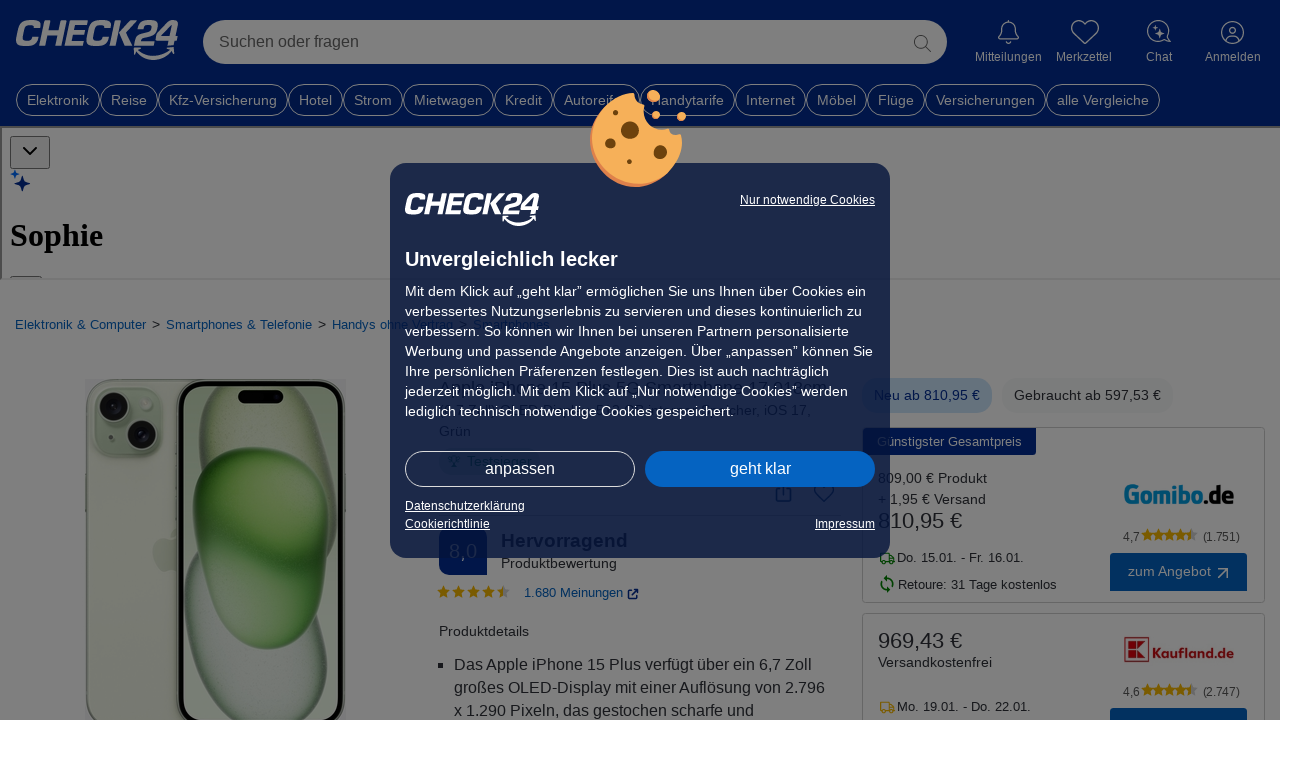

--- FILE ---
content_type: text/html; charset=UTF-8
request_url: https://preisvergleich.check24.de/ul/smartphones/0ANYCS30AUJW6-apple-iphone-15-plus-5g-smartphone-17018cm-67-zoll-oled-display-512-gb-interner-speicher-ios-17-gruen.html
body_size: 116940
content:
        
                                                                                        

<!DOCTYPE html> <html lang="de" id="c24-html">  <head>  <title>Apple iPhone 15 Plus 5G Smartphone 17,018cm (6,7 - Preisvergleich</title>   <meta name="viewport" content="width=device-width,initial-scale=1,maximum-scale=1,user-scalable=no,viewport-fit=cover">
<meta name="Language" content="de"/> <meta name="Description" content="13 Angebote ab 809,00 € für Apple iPhone 15 Plus 5G Smartphone 17,018cm (6,7 Zoll) OLED-Display, 512 GB interner Speicher, iOS 17, Grün ➤ Jetzt sparen" lang="de"/> <meta name="Keywords" content=""/> <meta name="Publisher" content="CHECK24, M&uuml;nchen"/> <meta name="Copyright" content="CHECK24, M&uuml;nchen"/> <meta name="Page-topic" content=""/> <meta name="Robots" content="noindex, nofollow"/> <meta name="og:image" content="https://cdn.preisvergleich.check24.de/produkt/eyJrZXkiOiJ2LmVrXC9wcm9kdWN0XC9kOFwvZDg2NjNiMzItODRlYS01N2U0LTk1YzktNWIwNjFlOTU2ZTA5LmpwZyJ9"> <link rel="apple-touch-icon" sizes="180x180" href="https://www.check24.de/apple-touch-icon.png"/> <link rel="icon" type="image/png" sizes="32x32" href="https://www.check24.de/favicon-32x32.png?v=2"/> <link rel="icon" type="image/png" sizes="16x16" href="https://www.check24.de/favicon-16x16.png?v=2"/> <link rel="mask-icon" href="https://www.check24.de/safari-pinned-tab.svg" color="#022D94"/> <link rel="shortcut icon" href="https://www.check24.de/favicon.ico"/> <meta name="msapplication-TileColor" content="#022D94"/> <meta name="theme-color" content="#ffffff"/>  <meta name="c24-wf-version" content="2025-2-2"/>    <link rel="stylesheet" type="text/css" href="https://wireframe.check24.de/2025-2-2/assets/desktop/wireframe.min.css" media="screen"/>       <link crossorigin rel="stylesheet" href="/build/assets/styles/check24-Ck86tU1Q.css">
    <link crossorigin rel="stylesheet" href="/build/assets/styles/root-CRrcEGS1.css">
         <script type="text/javascript">var CHECK24_HOST = 'www.check24.de';</script>         
            <script id="getDeviceWhitelabel" type="application/json"> { "device" : "desktop" }</script>

    

    
    <!-- Google Tag Manager -->
<script>(function(w,d,s,l,i){w[l]=w[l]||[];w[l].push({'gtm.start':
            new Date().getTime(),event:'gtm.js'});var f=d.getElementsByTagName(s)[0],
        j=d.createElement(s),dl=l!='dataLayer'?'&l='+l:'';j.async=true;j.src=
        'https://www.googletagmanager.com/gtm.js?id='+i+dl;f.parentNode.insertBefore(j,f);
    })(window,document,'script','dataLayer','GTM-PXB4VQP');</script>
<!-- End Google Tag Manager -->    <script>
    var googletag = googletag || {};
    googletag.cmd = googletag.cmd || [];
</script>
    <script id="check24-scripts" type="text/javascript">
    const initFullPageLogin = () => {
        if (!window.Check24) {
            return;
        }

        const name = document.querySelector('input[name="preisvergleich-data1"]');
        const email = document.querySelector('input[name="preisvergleich-data2"]');

        window.Check24.login.init({
            login_email: name ? name.value : "",
            login_type: email ? email.value : "",
            api_product: "testsieger",
            callback: window.location.origin + window.location.pathname
        });
    }

    const initChatty = (Check24Script, output) => {
        const chattyButton = document.querySelector('.c24-contact') || document.getElementById('chattyTrigger');
        let contextCsins;
        let contextSource;

                            const appState = JSON.parse(document.getElementById('appState').innerHTML ?? '{}');
            contextCsins = [appState.csin];
            contextSource = 'whitelabel_pdp';
        
        const pregeneratedQuestionsElement = document.getElementById('assistantPregeneratedQuestions');
        const generatedQuestionsContent = pregeneratedQuestionsElement ? pregeneratedQuestionsElement.innerHTML : [];
        const generatedQuestionsJson = JSON.parse(generatedQuestionsContent.length ? generatedQuestionsContent : '{}');
        const defaultQuestions = ['Was sind die Highlights des Produkts?', 'Für wen ist dieses Produkt besonders geeignet?', 'Was sind gute Alternativen?'];
        const generatedQuestions = (generatedQuestionsJson.csin || generatedQuestionsJson.category_id) ? generatedQuestionsJson.gen_data.map(item => item.question) : null;

        const context = {
            'csin': contextCsins,
            'predefinedQuestions': generatedQuestions ?? defaultQuestions,
            'source': contextSource,
        };

        if (typeof appState !== 'undefined') {
            context.category_id = appState.categoryId ?? '';
        }

        // Setup
        const chattyConfig = {
            'chattyVersion': '2.53',
            'onDemand': true,
            'type': 'chatty',
            'env': 'prod',
            'name': 'watson',
            'deviceoutput': output,
            'chatbot': {
                'client': {
                    'controlServerAddress': 'https://api.chat.check24.de',
                    'chatFlowName': 'shopping.testsieger',
                    'chatFlowRelease': 'active',
                    'chatFlowEntry': 'start',
                    'clientDetails': context,
                },
                'contact': {'button': {'active': false}, 'layer': {'active': false}},
                'env': 'prod',
                'events': {'christmas': {'enabled': false}},
                'activeStateSticky': true,
                'deviceoutput': output
            },
            'contact': {
                'layer': {
                    'active': false,
                    'openChatEvent': 'c24-chat-chatty-open',
                    'img': 'https://gfx.check24.de/chatty/assistent/sophie.png',
                    'name': 'Watson',
                    'title': 'Schnelle Hilfe 24/7',
                    'subtitle': 'Ihre digitale Chat-Assistentin.',
                    'openChatText': 'Chat starten',
                    'contactLink': 'https://www.check24.de/unternehmen/kontakt/',
                }
            },
        };

        Check24Script.loader.setContactLayer(chattyConfig, true);
        Check24Script.loader.addChatbotElement(chattyConfig, chattyButton, () => {
        });

        // Receive context
        document.addEventListener('chattySendContext', (data) => {
            console.debug('Got context-data from chatty:', data);
        });

        // Receive user input from widget
        document.addEventListener('chattySendContextWidget', (event) => {
            const {userInput} = event.detail;

            if (userInput) {
                const chattyButton = document.querySelector('.c24-contact') || document.getElementById('chattyTrigger');

                // Push context to chatty
                window.Check24.loader.storedConfigs.watson.chatbot.client.clientDetails.userInput = userInput;

                // Open chatty
                chattyButton.click();
            }
        });
    };

    function check24ScriptsInit(output) {
        if (window.Check24 === undefined) {
            console.error('Check24 not loaded');
            return;
        }

        const Check24Script = window.Check24;

                    const Check24MobileScript = window.C24M;

            Check24MobileScript !== undefined ?
                Check24MobileScript.cookieBanner.init() :
                Check24Script.cookieBanner.init();
        
        initFullPageLogin();

                //initChatty(Check24Script, output);
    }
</script>
    <script id="check24-init" type="text/javascript">
    addEventListener("DOMContentLoaded", () => {
        check24ScriptsInit('desktop');
    });

    const interceptLoginProfileClick = () => {
        document.querySelector('.c24-customer.c24-customer-guest')
        .addEventListener('click', () => { window.location.href = 'https://kundenbereich.check24.de/index.html' });
    };

    window.onload = () => {
        const xhttp = new XMLHttpRequest();
        xhttp.onreadystatechange = function() {
            let isCompleted = this.readyState === 4 && this.status === 200;

            if (isCompleted) {
                const bodyElem = document.querySelector('body');
                let response = JSON.parse(this.responseText);

                if (response.data.logged_in) {
                    bodyElem.classList.add('c24-loggedin');
                    document.querySelector('.c24-customer-profile-username').innerHTML = response.data.user.name;

                    const nameValue = response.data.user.name;
                    const emailValue = response.data.user.email;

                    const inputName = document.createElement("input");
                    inputName.type = "hidden";
                    inputName.name = "preisvergleich-data1";
                    inputName.value = nameValue;

                    const inputEmail = document.createElement("input");
                    inputEmail.type = "hidden";
                    inputEmail.name = "preisvergleich-data2";
                    inputEmail.value = emailValue;

                    document.body.appendChild(inputName);
                    document.body.appendChild(inputEmail);

                    //interceptLoginProfileClick();
                }
            }
        };

        xhttp.open("GET", "https://www.check24.de/ajax/user/status/", true);
        xhttp.withCredentials = true;
        xhttp.send();
    };
</script>

    <script crossorigin type="module" src="/build/assets/app-CRBFMfSR.js"></script>

    

        
        <script id="appState" type="application/json">{"shortDescription":null,"csin":"0ANYCS30AUJW6","title":"Apple iPhone 15 Plus 5G Smartphone 17,018cm (6,7 Zoll) OLED-Display, 512 GB interner Speicher, iOS 17, Gr\u00fcn","media":[{"type":"image","url":"https:\/\/cdn.preisvergleich.check24.de\/produkt\/eyJrZXkiOiJ2LmVrXC9wcm9kdWN0XC9kOFwvZDg2NjNiMzItODRlYS01N2U0LTk1YzktNWIwNjFlOTU2ZTA5LmpwZyJ9","label":"","preview":"","subType":null},{"type":"image","url":"https:\/\/cdn.preisvergleich.check24.de\/produkt\/eyJrZXkiOiJ2LmVrXC9wcm9kdWN0XC8wNVwvMDU3NTUxM2MtOGEwYi01ZmE1LWE5NmYtMjRhZTJiZmVhNGViLmpwZyJ9","label":"","preview":"","subType":null},{"type":"image","url":"https:\/\/cdn.preisvergleich.check24.de\/produkt\/eyJrZXkiOiJ2LmVrXC9wcm9kdWN0XC8wNlwvMDYyZDAzZTgtY2ZiNC01M2RjLWFjYzctZjMzZjljYmE4YTdiLmpwZyJ9","label":"","preview":"","subType":null},{"type":"image","url":"https:\/\/cdn.preisvergleich.check24.de\/produkt\/eyJrZXkiOiJ2LmVrXC9wcm9kdWN0XC8xM1wvMTM4YTNjZTgtNjM2Ni01OGUxLTkzMjktZjU5YTFlNzI2YWI1LmpwZyJ9","label":"","preview":"","subType":null}],"badges":[],"productSheet":null,"minOfferPrice":"809","longDescription":null,"rating":{"totalRating":1.5,"totalRatingLabel":"very_good","testReportsRating":1.6,"testReportsRatingPercentage":0.75,"customerReviewsRating":1.4,"customerReviewsRatingPercentage":0.25,"customerReviewsLink":"\/customer-reviews\/B0CHXDPB8X","totalReviews":1680,"starsRating":4.6,"testReportCount":19},"testReports":[{"reportLogoUrl":"https:\/\/cdn.preisvergleich.check24.de\/testberichte\/content\/other\/02\/989ea751-2873-5052-a2b7-b9681fe73149.jpg","date":{"date":"2024-05-16 00:00:00.000000","timezone_type":1,"timezone":"+02:00"},"grade":"1","points":"100","pros":["Helles und detailliertes Display","Starke musikalische Leistung","Fantastische Akkulaufzeit"],"cons":["60Hz-Anzeige","Langsames Laden"],"summary":"","linkToReport":"https:\/\/www.whathifi.com\/reviews\/apple-iphone-15-plus","awards":[],"name":"whathifi.com","conclusion":"<p>\"Das iPhone 15 Plus ist ein Telefon mit gro\u00dfem Bildschirm, das viel zu bieten hat - f\u00fcr alle, die nicht den ganzen Schnickschnack der Pro-Familie brauchen.\"\u00a0<em>- \u00fcbersetzt durch die Testsieger.de-Redaktion<\/em><\/p>","issue":null,"reportDistinctImageUrl":null,"testReportGroupLink":null,"isEditorialOpinion":false,"isCustomerReviewsSummary":false,"expertId":"1ec6c8e5-7e2c-6bac-b291-11e9604d732e","inHouseTested":false},{"reportLogoUrl":"https:\/\/cdn.preisvergleich.check24.de\/testberichte\/content\/other\/15\/5e7713c6-5560-55c3-96e9-5b9e0dda5e14.jpg","date":{"date":"2024-03-22 00:00:00.000000","timezone_type":1,"timezone":"+01:00"},"grade":"1.9","points":"82","pros":["Design, Haptik und Verarbeitung sind absolute Spitzenklasse","Leistungsstarkes SoC","Umfangreiche Connectivity mit WiFi 6, UWB und Dual-eSIM","\u00dcberzeugende Videofunktionen","Kamerasystem mit sehr guter Hauptkamera und hoher 24-Megapixel-Aufl\u00f6sung"],"cons":["OLED mit nur 60 Hz und ohne Always-on-Funktion","Kamerasystem mit nur 2 Brennweiten","Nur 128 GB Speicher in der Einstiegsvariante","USB-C-Schnittstelle nur mit veraltetem 2.0-Standard","5G-Funkeigenschaften nur befriedigend"],"summary":"","linkToReport":"https:\/\/www.connect.de\/testbericht\/apple-iphone-15-15-plus-test-3205026.html","awards":[],"name":"connect.de","conclusion":"<p>\"Die neuen iPhones sind da stark, wo Apple traditionell weit vorne mitspielt: beim Betriebssystem, bei Design und Haptik, beim Prozessor, bei der Hauptkamera. Aber in anderen Bereichen erf\u00fcllen die Phones nur Mittelklasse-Standards. Die OLEDs schaffen nur 60 Hertz, das Kamerasystem bietet nur zwei Brennweiten, der Speicher ist mit 128 GB dem hohen Preis nicht angemessen. Zudem entt\u00e4uschen die Funkeigenschaften im 5G-Netz. Wir empfehlen daher, entweder zu den 15 Pro zu greifen oder zu Android zu wechseln. Ein Samsung Galaxy S24+ ist in nahezu allen Bereichen besser und dabei g\u00fcnstiger als ein iPhone 15 Plus in der 256-GB-Variante.\"<\/p>","issue":null,"reportDistinctImageUrl":null,"testReportGroupLink":null,"isEditorialOpinion":false,"isCustomerReviewsSummary":false,"expertId":"1ec6c8e5-054f-645a-a8c9-11e9604d732e","inHouseTested":false},{"reportLogoUrl":"https:\/\/cdn.preisvergleich.check24.de\/testberichte\/content\/other\/22\/b3bc9eef-9c7e-52f0-b335-091f67114789.jpg","date":{"date":"2023-11-11 00:00:00.000000","timezone_type":1,"timezone":"+01:00"},"grade":"1.2","points":"96","pros":["Starker Akku","Kontrastreiches Display","Hervorragende Bildqualit\u00e4t"],"cons":["Nur 60 Hertz Bildwiederholrate","Kein Always-On-Display"],"summary":"","linkToReport":"","awards":[],"name":"Smartphone","conclusion":"<p>\"USB-C, 48 Megapixel-Hauptkamera und KI: Apple hat beim iPhone 15 Plus an vielen kleinen Stellschrauben gedreht und dem Ger\u00e4t einige sinnvolle Verbesserungen spendiert. Ob diese f\u00fcr Besitzer eines Vorjahresmodells Grund genug f\u00fcr einen Kauf sind, ist jedoch fraglich.\"<\/p>","issue":"5\/2023","reportDistinctImageUrl":null,"testReportGroupLink":null,"isEditorialOpinion":false,"isCustomerReviewsSummary":false,"expertId":"1ec6c8e5-6069-626e-8936-11e9604d732e","inHouseTested":false},{"reportLogoUrl":"https:\/\/cdn.preisvergleich.check24.de\/testberichte\/expert-image\/622\/1eeeb61f-4182-66f8-baec-92a3a8757e56.png","date":{"date":"2023-11-07 00:00:00.000000","timezone_type":1,"timezone":"+01:00"},"grade":"","points":"0","pros":["Handlich trotz 6,7 Zoll","Verbessertes Design: abgerundet, griffig","Starke Hauptkamera mit 48 MP","Gute Akkulaufzeit: bis zu 8 Stunden","Helle OLED-Displays mit guter Farbwiedergabe"],"cons":["Dynamik Island mit begrenztem Nutzen","Kein 120 Hz Display","Kein Always-On Display","Fehlende Teleobjektivkamera","Lange Ladezeiten trotz hoher Preise"],"summary":"","linkToReport":"https:\/\/www.youtube.com\/watch?v=vhZWC8OaLRY","awards":[],"name":"SwagTab","conclusion":"<div class=\"youtube-embed-wrapper\" style=\"position:relative;padding-bottom:56.25%;padding-top:30px;height:0;\"><iframe frameborder=\"0\" height=\"360\" src=\"about:blank\" style=\"position:absolute;top:0;left:0;width:100%;height:100%;\" width=\"640\" data-cmp-src=\"https:\/\/www.youtube-nocookie.com\/embed\/vhZWC8OaLRY\" data-cmp-vendor=\"s30\" class=\"cmplazyload\" allowfullscreen=\"\"><\/iframe><\/div>","issue":null,"reportDistinctImageUrl":null,"testReportGroupLink":null,"isEditorialOpinion":false,"isCustomerReviewsSummary":false,"expertId":"1eeeb61f-4182-66f8-baec-92a3a8757e56","inHouseTested":false},{"reportLogoUrl":"https:\/\/cdn.preisvergleich.check24.de\/testberichte\/content\/other\/18\/4364f0cb-32f8-5ae9-88fb-44ea87bf5bf0.jpg","date":{"date":"2023-11-03 00:00:00.000000","timezone_type":1,"timezone":"+01:00"},"grade":"2","points":"80","pros":["Gro\u00dfes 6,7-Zoll-OLED-Display","Au\u00dfergew\u00f6hnliche Kameraleistung","Abgerundete Kanten machen es angenehm zu halten"],"cons":["Anzeige auf 60 Hz begrenzt","Keine Teleobjektiv-Kamera","Langsames Aufladen, selbst mit USB-C-Anschluss"],"summary":"","linkToReport":"https:\/\/www.trustedreviews.com\/reviews\/apple-iphone-15-plus","awards":[],"name":"trustedreviews.com","conclusion":"<p>\"Das iPhone 15 Plus hat sich in diesem Jahr eine Nische geschaffen, mit einem verg\u00fcnstigten Preis in Gro\u00dfbritannien und einigen bisher exklusiven Funktionen wie der Dynamic Island-Technologie, einer neuen 48-MP-Kamera und einer beeindruckend langen Batterielaufzeit, die es zu einer verlockenden Alternative zum Spitzenmodell iPhone 15 Pro Max machen - schade nur um die 60Hz-Bildwiederholfrequenz.\" <em><span class=\"BCX2 NormalTextRun SCXW171456800\">- \u00fcbersetzt durch die Testsieger.de-Redaktion<\/span><\/em><\/p>","issue":null,"reportDistinctImageUrl":null,"testReportGroupLink":null,"isEditorialOpinion":false,"isCustomerReviewsSummary":false,"expertId":"1ec6c8e5-7462-6d4c-9ec7-11e9604d732e","inHouseTested":false},{"reportLogoUrl":"https:\/\/cdn.preisvergleich.check24.de\/testberichte\/expert-image\/647\/1ec6c8e5-41ef-6068-a336-11e9604d732e1749135923.png","date":{"date":"2023-11-03 00:00:00.000000","timezone_type":1,"timezone":"+01:00"},"grade":"1.5","points":"90","pros":["Helles und akkurates Display","Schnelles SoC","Sehr gute Akkulaufzeiten","IP68-Zertifizierung","Kabelloses Laden"],"cons":["Nur USB 2.0","Kein 6-GHz-WLAN","Lahmes Laden","Kein High-Res via Bluetooth","Nur 12 Monate Garantie"],"summary":"","linkToReport":"https:\/\/www.notebookcheck.com\/Test-Apple-iPhone-15-Plus-Das-iPhone-mit-extra-grossem-Display-und-starkem-Akku.754094.0.html","awards":[],"name":"netzwelt.de","conclusion":"<p>\"Das iPhone 15 Plus ist kein gro\u00dfer Sprung, hat aber dennoch ein paar spannende Neuerungen im Gep\u00e4ck. Dazu z\u00e4hlt nicht nur der zwangsverordnete USB-Anschluss, sondern auch die Dynamic Island, die neue Hauptkamera und das hellere Display. ...\"<\/p>","issue":null,"reportDistinctImageUrl":null,"testReportGroupLink":null,"isEditorialOpinion":false,"isCustomerReviewsSummary":false,"expertId":"1ec6c8e5-41ef-6068-a336-11e9604d732e","inHouseTested":false},{"reportLogoUrl":"https:\/\/cdn.preisvergleich.check24.de\/testberichte\/content\/other\/25\/a44c2dd2-c0a1-57c5-8baa-3d44c728bbd6.jpg","date":{"date":"2023-10-26 00:00:00.000000","timezone_type":1,"timezone":"+02:00"},"grade":"1","points":"100","pros":[],"cons":[],"summary":"","linkToReport":"","awards":[],"name":"stuff.tv","conclusion":"<p>\"Wenn Sie ein gr\u00f6\u00dferen Bildschirm und eine bessere Batterie wollen, dann ist dieses Handy besser als das iPhone 15 Pro.\"\u00a0<em>- \u00fcbersetzt durch die Testsieger.de-Redaktion<\/em><\/p>","issue":"12\/2023","reportDistinctImageUrl":null,"testReportGroupLink":null,"isEditorialOpinion":false,"isCustomerReviewsSummary":false,"expertId":"1ec6c8e5-6a36-6a4e-8a16-11e9604d732e","inHouseTested":false},{"reportLogoUrl":"https:\/\/cdn.preisvergleich.check24.de\/testberichte\/expert-image\/716\/1ec6c8e5-6a33-63b2-8843-11e9604d732e1741163264.jpg","date":{"date":"2023-10-24 00:00:00.000000","timezone_type":1,"timezone":"+02:00"},"grade":"1.6","points":"88","pros":[],"cons":[],"summary":"<p>Das Apple iPhone 15 Plus \u00fcberzeugt mit einem sehr guten Display, das eine herausragende Bildqualit\u00e4t bietet. Auch die Kamera schneidet gut ab und liefert ansprechende Fotos. Die Handhabung des Smartphones ist ebenfalls sehr benutzerfreundlich, w\u00e4hrend die Grundfunktionen und die Akkuleistung solide bewertet werden. Insgesamt zeigt das Ger\u00e4t eine hohe Leistungsf\u00e4higkeit in den wichtigsten Bereichen.<em> - zusammengefasst durch die Testsieger.de Redaktion<\/em><\/p>","linkToReport":"https:\/\/www.test.de\/Handys-und-Smartphones-im-Test-4222793-0\/","awards":[],"name":"Stiftung Warentest","conclusion":null,"issue":null,"reportDistinctImageUrl":null,"testReportGroupLink":"\/smartphones\/vergleichstest\/1ee89e2a-2805-654e-9f15-92a3a8757e56-welches-ist-das-beste-smartphone-2023-die-stiftung-warentest-12-2023-kuert-das-iphone-15-pro-max-zum-testsieger.html","isEditorialOpinion":false,"isCustomerReviewsSummary":false,"expertId":"1ec6c8e5-6a33-63b2-8843-11e9604d732e","inHouseTested":false},{"reportLogoUrl":"https:\/\/cdn.preisvergleich.check24.de\/testberichte\/expert-image\/431\/1ec6c8e5-37b5-6d18-8c5d-11e9604d732e1759156396.png","date":{"date":"2023-10-23 00:00:00.000000","timezone_type":1,"timezone":"+02:00"},"grade":"2","points":"80","pros":["Guter Bildschirm","Gute Akkulaufzeit","Schnell, trotz Prozessors vom letzten Jahr","Hochformat-Modus"],"cons":["Der A16 kann bedeuten, dass das iPhone 15 ein Jahr weniger lang iOS-Updates bekommt"],"summary":"","linkToReport":"https:\/\/www.macwelt.de\/","awards":[],"name":"macwelt.de","conclusion":"<p>\"Die iPhone-15-Modelle sind gewiss der Kaufempfehlung wert, zweifellos zwei sehr gute Smartphones, von denen das gr\u00f6\u00dfere eine hervorragende Akulaufzeit bietet. Beide sind auch verdammt schnell, und wenn Sie gerne Handyspiele spielen, kann ich mir nicht vorstellen, dass es eines gibt, das nicht gut darauf l\u00e4uft. ...\"<\/p>","issue":"11\/2023","reportDistinctImageUrl":null,"testReportGroupLink":null,"isEditorialOpinion":false,"isCustomerReviewsSummary":false,"expertId":"1ec6c8e5-37b5-6d18-8c5d-11e9604d732e","inHouseTested":false},{"reportLogoUrl":"https:\/\/cdn.preisvergleich.check24.de\/testberichte\/content\/other\/19\/8f6ee20a-e8c4-5d4c-901b-476e2e04e692.jpg","date":{"date":"2023-10-20 00:00:00.000000","timezone_type":1,"timezone":"+02:00"},"grade":"2","points":"80","pros":["Sch\u00f6nes 6,7-Zoll-OLED-Display","Lang anhaltende Akkulaufzeit","USB-C ist endlich da"],"cons":["Immer noch ein 60Hz-Display","Keine optische Teleobjektivkamera","Das Aufladen ist langsam"],"summary":"","linkToReport":"https:\/\/www.expertreviews.co.uk\/mobile-phones\/apple-iphone-15-plus-review","awards":[],"name":"expertreviews.co.uk","conclusion":"<p>\"Das iPhone 15 Plus hat einen gro\u00dfen Bildschirm, eine gro\u00dfe Batterie und eine tolle Kamera. Das ist f\u00fcr die meisten Leute genug iPhone.\" <em><span class=\"BCX2 NormalTextRun SCXW191907911\">- \u00fcbersetzt durch die Testsieger.de-Redaktion<\/span><\/em><\/p>","issue":null,"reportDistinctImageUrl":null,"testReportGroupLink":null,"isEditorialOpinion":false,"isCustomerReviewsSummary":false,"expertId":"1ec6c8e5-0faa-62ec-9b40-11e9604d732e","inHouseTested":false},{"reportLogoUrl":"https:\/\/cdn.preisvergleich.check24.de\/testberichte\/content\/other\/25\/a19bcfa9-9293-5798-a9e1-3c5158b0090f.jpg","date":{"date":"2023-10-17 00:00:00.000000","timezone_type":1,"timezone":"+02:00"},"grade":"1.5","points":"90","pros":["Hervorragende Akkulaufzeit","Hervorragende Kameraeinstellungen","Gro\u00dfer, heller Bildschirm mit Dynamic Island"],"cons":["Ein Jahr alter Prozessor scheint bei diesem Preis eine Frechheit zu sein"],"summary":"","linkToReport":"https:\/\/www.macworld.com\/article\/2104222\/iphone-15-plus-review.html","awards":[],"name":"macworld.com","conclusion":"<p>\"Wenn Sie das Beste wollen, m\u00fcssen Sie im Pro-Gang einkaufen. Aber das iPhone 15 Plus ist nach wie vor ein hervorragendes Telefon, das einige kleine Zugest\u00e4ndnisse macht, um einen gro\u00dfen Bildschirm in hervorragender Qualit\u00e4t zu einem vern\u00fcnftigen (wenn auch nicht gerade g\u00fcnstigen) Preis zu bieten.\"\u00a0<em>- \u00fcbersetzt durch die Testsieger.de-Redaktion<\/em><\/p>","issue":null,"reportDistinctImageUrl":null,"testReportGroupLink":null,"isEditorialOpinion":false,"isCustomerReviewsSummary":false,"expertId":"1ec6c8e5-37b7-6438-8184-11e9604d732e","inHouseTested":false},{"reportLogoUrl":"https:\/\/cdn.preisvergleich.check24.de\/testberichte\/content\/other\/15\/3ef10952-3f0f-5bac-9133-8f41eaf0f9bc.jpg","date":{"date":"2023-10-09 00:00:00.000000","timezone_type":1,"timezone":"+02:00"},"grade":"1.3","points":"94","pros":["Hellerer Bildschirm","Gute Akkulaufzeit","Hervorragende Kamera","Starker Prozessor","Dynamic Island"],"cons":["Kein Always-on-Bildschirm","Keine 120 Hz","Andere Smartphones laden schneller"],"summary":"","linkToReport":"","awards":[],"name":"maclife.de","conclusion":"<p>\"Mehr Funktionen f\u00fcr weniger Geld - das iPhone 15 ist fast schon ein \"Pro\"!\"<\/p>","issue":"11\/2023","reportDistinctImageUrl":null,"testReportGroupLink":null,"isEditorialOpinion":false,"isCustomerReviewsSummary":false,"expertId":"1ec6c8e5-37b0-6be2-9699-11e9604d732e","inHouseTested":false},{"reportLogoUrl":"https:\/\/cdn.preisvergleich.check24.de\/testberichte\/expert-image\/918\/1ec6c8e5-054b-6148-b939-11e9604d732e.png","date":{"date":"2023-10-06 00:00:00.000000","timezone_type":1,"timezone":"+02:00"},"grade":"1.3","points":"94","pros":["Super Display","Akkulaufzeit ist fabelhaft","Dynamische Insel","USB-C-Anschluss"],"cons":["Displaywiederholrate zu niedrig","Ladevorgang dauert lange"],"summary":"<p>Das iPhone 15 Plus gl\u00e4nzt mit der besten Akkulaufzeit. Auch der Bildschirm prahlt mit seiner Helligkeit und sch\u00f6nen Gr\u00f6\u00dfe und die Kamera schie\u00dft super Bilder, sofern nicht zu weit herein gezoomt worden ist. Jedoch ist die Bildschirmwiederholrate mit 60 Hertz zu niedrig und k\u00f6nnte ehemalige Pro-iPhone-Nutzer st\u00f6ren.\u00a0<em>- zusammengefasst durch die Testsieger.de-Redaktion<\/em><\/p>","linkToReport":"https:\/\/www.computerbild.de\/","awards":["Testsieger"],"name":"Computer Bild","conclusion":null,"issue":"21\/2023","reportDistinctImageUrl":null,"testReportGroupLink":"\/smartphones\/vergleichstest\/1ee667d5-eeab-66e0-acba-92a3a8757e56-iphone-15-serie-vs-bestseller-der-iphone-14-serie-welches-handy-wird-testsieger.html","isEditorialOpinion":false,"isCustomerReviewsSummary":false,"expertId":"1ec6c8e5-054b-6148-b939-11e9604d732e","inHouseTested":false},{"reportLogoUrl":"https:\/\/cdn.preisvergleich.check24.de\/testberichte\/content\/other\/19\/ed54a4a8-ae4c-57a5-b9db-f08f11aac4e3.jpg","date":{"date":"2023-09-28 00:00:00.000000","timezone_type":1,"timezone":"+02:00"},"grade":"2","points":"80","pros":["Tolle Kamera","USB-C-Anschluss","Erstklassige Leistung","Ausgezeichnete Akkulaufzeit","Un\u00fcbertroffene Software-Unterst\u00fctzung"],"cons":["Langsame Bildwiederholraten","Funktionssegmentierung bei den Pro-Modellen"],"summary":"","linkToReport":"https:\/\/www.nextpit.de\/apple-iphone-15-plus-test","awards":[],"name":"nextpit.de","conclusion":"<p>\"In einem Vakuum ist das Apple iPhone 15 Plus ein wirklich gutes Smartphone f\u00fcr die Saison 2023-2024. Lange Softwareunterst\u00fctzung, Standard-USB-C mit Reverse Charging, gute Kameras und eine gute Mischung aus Leistung und Funktionen. ...\"<\/p>","issue":null,"reportDistinctImageUrl":null,"testReportGroupLink":null,"isEditorialOpinion":false,"isCustomerReviewsSummary":false,"expertId":"1ec6c8e5-4c08-6662-9b0b-11e9604d732e","inHouseTested":false},{"reportLogoUrl":"https:\/\/cdn.preisvergleich.check24.de\/testberichte\/expert-image\/538\/1ec6c861-c6f6-666e-8cbb-6da953b278391740731957.png","date":{"date":"2023-09-27 00:00:00.000000","timezone_type":1,"timezone":"+02:00"},"grade":"1.4","points":"92","pros":["Gro\u00dfartige Performance","Sch\u00f6ne OLED-Display im Gro\u00dfformat","\u00dcberzeugende Dual-Kamera","Top-Geh\u00e4use inklusive USB-C"],"cons":["Gro\u00dfartige Performance","Sch\u00f6nes OLED-Display im Gro\u00dfformat","\u00dcberzeugende Dual-Kamera","Top-Geh\u00e4use inklusive USB-C"],"summary":"","linkToReport":"https:\/\/www.chip.de\/test\/iPhone-15-Plus-im-Test_184960383.html","awards":[],"name":"chip.de","conclusion":"<p>\"Das iPhone 15 Plus ist ein leistungsstarkes Smartphone mit einem sch\u00f6nen OLED-Display und einer gewohnt erstklassigen Verarbeitung, doch es ist im Test schwer zu \u00fcbersehen, dass Apple hier an einigen Stellen entt\u00e4uschende Sparma\u00dfnahmen ergriffen hat. So verharrt das Display etwa auf einer 60-Hertz-Bildfrequenz, eine Always-On-Funktion fehlt dar\u00fcber hinaus. ...\"<\/p>","issue":null,"reportDistinctImageUrl":null,"testReportGroupLink":"\/smartphones\/vergleichstest\/1ee7d81c-9241-6c8e-9261-92a3a8757e56-welches-iphone-15-ist-das-beste-chip-12-2023-vergleicht-alle-modelle-und-kuert-das-iphone-15-pro-max-zum-testsieger.html","isEditorialOpinion":false,"isCustomerReviewsSummary":false,"expertId":"1ec6c861-c6f6-666e-8cbb-6da953b27839","inHouseTested":false},{"reportLogoUrl":"https:\/\/cdn.preisvergleich.check24.de\/testberichte\/expert-image\/739\/1ee6d9c8-b556-6434-ac44-92a3a8757e56.jpg","date":{"date":"2023-09-21 00:00:00.000000","timezone_type":1,"timezone":"+02:00"},"grade":"","points":"0","pros":["Display ist jetzt heller und bietet eine Dynamic Island","Respektable Akkulaufzeit, vergleichbar mit dem Pro-Modell","USB-C","Beeindruckende Videoqualit\u00e4t und Nachtfotos"],"cons":["Nur 60 Hz, w\u00e4hrend das Pro-Modell und viele aktuelle Android-Smartphones 120 Hz bieten","Kein Wireless-Charging"],"summary":"","linkToReport":"https:\/\/www.youtube.com\/watch?v=Yfo7EXGbkGA","awards":[],"name":"iKnowReview","conclusion":"<div class=\"youtube-embed-wrapper\" style=\"position:relative;padding-bottom:56.25%;padding-top:30px;height:0;\"><iframe frameborder=\"0\" height=\"360\" src=\"about:blank\" style=\"position:absolute;top:0;left:0;width:100%;height:100%;\" width=\"640\" data-cmp-src=\"https:\/\/www.youtube-nocookie.com\/embed\/Yfo7EXGbkGA\" data-cmp-vendor=\"s30\" class=\"cmplazyload\" allowfullscreen=\"\"><\/iframe><\/div>","issue":null,"reportDistinctImageUrl":null,"testReportGroupLink":null,"isEditorialOpinion":false,"isCustomerReviewsSummary":false,"expertId":"1ee6d9c8-b556-6434-ac44-92a3a8757e56","inHouseTested":false},{"reportLogoUrl":"https:\/\/cdn.preisvergleich.check24.de\/testberichte\/expert-image\/162\/1ec6c8e5-7459-6224-82fe-11e9604d732e.png","date":{"date":"2023-09-19 00:00:00.000000","timezone_type":1,"timezone":"+02:00"},"grade":"1.5","points":"90","pros":["Die l\u00e4ngste Batterielaufzeit in einem iPhone","\u00dcberragende Leistung der Hauptkamera","Charmantes Design und Farboptionen","Brauchbarer 2x-Telezoom","Schneller A16 Bionic-Chip"],"cons":["Langsame Aufladegeschwindigkeit","Veraltet wirkendes 60Hz-Display"],"summary":"","linkToReport":"https:\/\/www.tomsguide.com\/reviews\/apple-iphone-15-plus","awards":[],"name":"tomsguide.com","conclusion":"<p>\"Wir haben beim Testen des iPhone 15 Plus viele \u00dcberraschungen aufgedeckt. Vor allem die verbesserte 48-MP-Kamera ist bei schlechten Lichtverh\u00e4ltnissen ein wahres Biest - und die Akkulaufzeit stellt einen neuen Rekord f\u00fcr alle iPhones auf.\" <em><span class=\"BCX2 NormalTextRun SCXW146674090\">- \u00fcbersetzt durch die Testsieger.de-Redaktion<\/span><\/em><\/p>","issue":null,"reportDistinctImageUrl":null,"testReportGroupLink":null,"isEditorialOpinion":false,"isCustomerReviewsSummary":false,"expertId":"1ec6c8e5-7459-6224-82fe-11e9604d732e","inHouseTested":false},{"reportLogoUrl":"https:\/\/cdn.preisvergleich.check24.de\/testberichte\/content\/other\/09\/0ce0a835-372b-5364-9b17-cbb1d60af45f.jpg","date":{"date":"2023-09-18 00:00:00.000000","timezone_type":1,"timezone":"+02:00"},"grade":"2.5","points":"70","pros":["USB-C!","Ein wirklich sch\u00f6nes Display!","Dynamische Insel!","Und SOS-Ruf f\u00fcr Notf\u00e4lle"],"cons":["Kamera-Updates f\u00fchlen sich minimal an","Der USB-C-Anschluss ist in einigen F\u00e4llen praktisch, in anderen ein \u00dcbergangsproblem","Das iPhone 14 Pro ist ein besseres Telefon ... und dennoch hat Apple es aus seinem Sortiment entfernt"],"summary":"","linkToReport":"https:\/\/www.wired.com\/review\/apple-iphone-15\/","awards":[],"name":"wired.com","conclusion":null,"issue":null,"reportDistinctImageUrl":null,"testReportGroupLink":null,"isEditorialOpinion":false,"isCustomerReviewsSummary":false,"expertId":"1ec6c8e5-7e3a-609a-8057-11e9604d732e","inHouseTested":false},{"reportLogoUrl":"https:\/\/cdn.preisvergleich.check24.de\/testberichte\/expert-image\/941\/1ec6c8e5-7434-61d6-aa7f-11e9604d732e1720526743.png","date":{"date":"2023-09-13 00:00:00.000000","timezone_type":1,"timezone":"+02:00"},"grade":"","points":"0","pros":["Leistungsstarke neue 48MP Hauptkamera","USB-C (endlich)","Dynamic Island und d\u00fcnnere R\u00e4nder"],"cons":["Keine Aktionstaste","Immer noch 60Hz-Display","Gleiche Datengeschwindigkeiten wie beim 14 Plus"],"summary":"","linkToReport":"https:\/\/www.techradar.com\/phones\/iphone\/iphone-15-plus-review","awards":[],"name":"techradar.com","conclusion":"<p>\"Das diesj\u00e4hrige Modell hat die gleichen Vorteile wie das Standard-iPhone 15 - USB-C, Dynamic Island, den A16 Bionic-Chip und eine 48-MP-Hauptkamera - k\u00f6nnte aber ein weiteres gro\u00dfartiges Update sein, das von den Verbrauchern zugunsten des gr\u00f6\u00dften und besten iPhones ignoriert wird.\"\u00a0<em>- \u00fcbersetzt durch die Testsieger.de-Redaktion<\/em><\/p>","issue":null,"reportDistinctImageUrl":null,"testReportGroupLink":null,"isEditorialOpinion":false,"isCustomerReviewsSummary":false,"expertId":"1ec6c8e5-7434-61d6-aa7f-11e9604d732e","inHouseTested":false}],"videoReviews":[],"offers":[{"price":"597.53","deliveryCosts":"0","deliveryInformation":"2-3 Werktage","url":"https:\/\/dispatch.preisvergleich.check24.de\/partner\/1f0bc045-8121-64ce-9539-0fde6fb3aac1?uid=e093e1adff36d4a2b7d7dc3412d3560c1a378234f5b4e41dc02021a074dc7cbc&vid=24&position=1","shopName":"nesatec_gmbh","shopLogoUrl":"https:\/\/cdn.preisvergleich.check24.de\/merchant\/eyJrZXkiOiJtZXJjaGFudFwvbG9nb3NcL2ViYXlfZGUuanBnIn0=","paymentOptions":["paypal","visa","mastercard","american-express"],"additionalInformation":[],"id":"1f0bc045-8121-64ce-9539-0fde6fb3aac1","offerType":null,"productName":"Apple iPhone 15 Plus 5G Smartphone 512 GB Green \\\"Gratis Versand\\\"","isBestTotalPrice":false,"totalPrice":59753,"voucher":null,"formerPrice":null,"hasShopReturnFees":false,"shopReturnDays":0,"shopRating":null,"shopReviewCount":0,"shopId":"ebay_nesatec_gmbh","usedCondition":"Gut - Refurbished","mappedUsedCondition":"Gut","isMinPrice":false,"priceAsCents":59753,"offerDeliveryInformation":{"deliveryInformation":"Fr. 16.01. - Sa. 17.01.","minDays":2,"maxDays":3},"voucherCampaign":null,"isClickout":true,"isDirectPurchase":false,"clickoutUrl":"https:\/\/dispatch.preisvergleich.check24.de\/partner\/1f0bc045-8121-64ce-9539-0fde6fb3aac1?uid=e093e1adff36d4a2b7d7dc3412d3560c1a378234f5b4e41dc02021a074dc7cbc&vid=24&position=1","checkoutUrl":null},{"price":"597.84","deliveryCosts":"7.49","deliveryInformation":"1-3 Werktage","url":"https:\/\/dispatch.preisvergleich.check24.de\/partner\/1f0c940f-5130-678a-8969-0d74e237b628?uid=e093e1adff36d4a2b7d7dc3412d3560c1a378234f5b4e41dc02021a074dc7cbc&vid=24&position=2","shopName":"Backmarket","shopLogoUrl":"https:\/\/cdn.preisvergleich.check24.de\/merchant\/eyJrZXkiOiJtZXJjaGFudFwvbG9nb3NcL2M2OTQ3YzIwYWUyMWQzZWVjZmZiZjYyOTRkMjNjYzBlLnBuZyJ9","paymentOptions":["paypal","Google Pay","Apple Pay","american-express","mastercard","visa","debit","invoice","in-advanced","instant-transfer","by-installment"],"additionalInformation":[],"id":"1f0c940f-5130-678a-8969-0d74e237b628","offerType":null,"productName":"iPhone 15 Plus 512GB - Gr\u00fcn - Ohne Vertrag","isBestTotalPrice":false,"totalPrice":60533,"voucher":null,"formerPrice":null,"hasShopReturnFees":false,"shopReturnDays":14,"shopRating":4.6,"shopReviewCount":29662,"shopId":"FJ40707680","usedCondition":"refurbished","mappedUsedCondition":"Sehr gut","isMinPrice":false,"priceAsCents":59784,"offerDeliveryInformation":{"deliveryInformation":"Do. 15.01. - Sa. 17.01.","minDays":1,"maxDays":3},"voucherCampaign":null,"isClickout":true,"isDirectPurchase":false,"clickoutUrl":"https:\/\/dispatch.preisvergleich.check24.de\/partner\/1f0c940f-5130-678a-8969-0d74e237b628?uid=e093e1adff36d4a2b7d7dc3412d3560c1a378234f5b4e41dc02021a074dc7cbc&vid=24&position=2","checkoutUrl":null},{"price":"629","deliveryCosts":"6.9","deliveryInformation":"1-2 Werktage","url":"https:\/\/dispatch.preisvergleich.check24.de\/partner\/1f0776f6-e8d0-6954-a73c-016108f936d0?uid=e093e1adff36d4a2b7d7dc3412d3560c1a378234f5b4e41dc02021a074dc7cbc&vid=24&position=3","shopName":"Asgoodasnew","shopLogoUrl":"https:\/\/cdn.preisvergleich.check24.de\/merchant\/eyJrZXkiOiJtZXJjaGFudFwvbG9nb3NcLzlhMDM5ZWI2OTMyYWU0YmQ0YjgwMDA3OGEzMWFjYmY3LnBuZyJ9","paymentOptions":["paypal","Amazon Pay","mastercard","visa","invoice","instant-transfer","by-installment"],"additionalInformation":[],"id":"1f0776f6-e8d0-6954-a73c-016108f936d0","offerType":null,"productName":"Apple iPhone 15 Plus 512GB gr\u00fcn | Zustand: sehr gut |","isBestTotalPrice":false,"totalPrice":63590,"voucher":"PRELOVED (60 EUR Rabatt \/ g\u00fcltig bis 10.01.2026!)","formerPrice":"689","hasShopReturnFees":false,"shopReturnDays":30,"shopRating":4.6,"shopReviewCount":8735,"shopId":"WL86293928","usedCondition":"sehr gut","mappedUsedCondition":"Sehr gut","isMinPrice":false,"priceAsCents":62900,"offerDeliveryInformation":{"deliveryInformation":"Do. 15.01. - Fr. 16.01.","minDays":1,"maxDays":2},"voucherCampaign":null,"isClickout":true,"isDirectPurchase":false,"clickoutUrl":"https:\/\/dispatch.preisvergleich.check24.de\/partner\/1f0776f6-e8d0-6954-a73c-016108f936d0?uid=e093e1adff36d4a2b7d7dc3412d3560c1a378234f5b4e41dc02021a074dc7cbc&vid=24&position=3","checkoutUrl":null},{"price":"689","deliveryCosts":"6.9","deliveryInformation":"1-2 Werktage","url":"https:\/\/dispatch.preisvergleich.check24.de\/partner\/1f0a828c-5a10-647c-8a70-6fd083fcf2cc?uid=e093e1adff36d4a2b7d7dc3412d3560c1a378234f5b4e41dc02021a074dc7cbc&vid=24&position=4","shopName":"Asgoodasnew","shopLogoUrl":"https:\/\/cdn.preisvergleich.check24.de\/merchant\/eyJrZXkiOiJtZXJjaGFudFwvbG9nb3NcLzlhMDM5ZWI2OTMyYWU0YmQ0YjgwMDA3OGEzMWFjYmY3LnBuZyJ9","paymentOptions":["paypal","Amazon Pay","mastercard","visa","invoice","instant-transfer","by-installment"],"additionalInformation":[],"id":"1f0a828c-5a10-647c-8a70-6fd083fcf2cc","offerType":null,"productName":"Apple iPhone 15 Plus 512GB gr\u00fcn | Zustand: wie neu |","isBestTotalPrice":false,"totalPrice":69590,"voucher":"PRELOVED (60 EUR Rabatt \/ g\u00fcltig bis 10.01.2026!)","formerPrice":"749","hasShopReturnFees":false,"shopReturnDays":30,"shopRating":4.6,"shopReviewCount":8735,"shopId":"WL86293928","usedCondition":"wie neu","mappedUsedCondition":"Exzellent","isMinPrice":false,"priceAsCents":68900,"offerDeliveryInformation":{"deliveryInformation":"Do. 15.01. - Fr. 16.01.","minDays":1,"maxDays":2},"voucherCampaign":null,"isClickout":true,"isDirectPurchase":false,"clickoutUrl":"https:\/\/dispatch.preisvergleich.check24.de\/partner\/1f0a828c-5a10-647c-8a70-6fd083fcf2cc?uid=e093e1adff36d4a2b7d7dc3412d3560c1a378234f5b4e41dc02021a074dc7cbc&vid=24&position=4","checkoutUrl":null},{"price":"809","deliveryCosts":"1.95","deliveryInformation":"1-2 Werktage","url":"https:\/\/dispatch.preisvergleich.check24.de\/partner\/1f0da91e-1275-6d04-9480-b37f10aac555?uid=e093e1adff36d4a2b7d7dc3412d3560c1a378234f5b4e41dc02021a074dc7cbc&vid=24&position=5","shopName":"Gomibo","shopLogoUrl":"https:\/\/cdn.preisvergleich.check24.de\/merchant\/eyJrZXkiOiJtZXJjaGFudFwvbG9nb3NcLzg0NzM5MDk3OWI2NWI2YzdkMzA0ZWM0NTI0YzdmZTE2LnBuZyJ9","paymentOptions":["paypal","giropay","mastercard","visa"],"additionalInformation":[],"id":"1f0da91e-1275-6d04-9480-b37f10aac555","offerType":null,"productName":"Apple iPhone 15 Plus 512GB Gr\u00fcn","isBestTotalPrice":true,"totalPrice":81095,"voucher":null,"formerPrice":null,"hasShopReturnFees":false,"shopReturnDays":31,"shopRating":4.7,"shopReviewCount":1751,"shopId":"AO65431131","usedCondition":null,"mappedUsedCondition":null,"isMinPrice":false,"priceAsCents":80900,"offerDeliveryInformation":{"deliveryInformation":"Do. 15.01. - Fr. 16.01.","minDays":1,"maxDays":2},"voucherCampaign":null,"isClickout":true,"isDirectPurchase":false,"clickoutUrl":"https:\/\/dispatch.preisvergleich.check24.de\/partner\/1f0da91e-1275-6d04-9480-b37f10aac555?uid=e093e1adff36d4a2b7d7dc3412d3560c1a378234f5b4e41dc02021a074dc7cbc&vid=24&position=5","checkoutUrl":null},{"price":"814.99","deliveryCosts":"0","deliveryInformation":"2-3 Werktage","url":"https:\/\/dispatch.preisvergleich.check24.de\/partner\/1f0db6aa-ab04-6f72-b2b3-5d39dfd118f9?uid=e093e1adff36d4a2b7d7dc3412d3560c1a378234f5b4e41dc02021a074dc7cbc&vid=24&position=6","shopName":"rebuy-shop","shopLogoUrl":"https:\/\/cdn.preisvergleich.check24.de\/merchant\/eyJrZXkiOiJtZXJjaGFudFwvbG9nb3NcL2ViYXlfZGUuanBnIn0=","paymentOptions":["paypal","visa","mastercard","american-express"],"additionalInformation":[],"id":"1f0db6aa-ab04-6f72-b2b3-5d39dfd118f9","offerType":null,"productName":"Apple iPhone 15 Plus 512GB gr\u00fcn","isBestTotalPrice":false,"totalPrice":81499,"voucher":null,"formerPrice":null,"hasShopReturnFees":false,"shopReturnDays":0,"shopRating":null,"shopReviewCount":0,"shopId":"ebay_rebuy-shop","usedCondition":"Hervorragend - Refurbished","mappedUsedCondition":"Exzellent","isMinPrice":false,"priceAsCents":81499,"offerDeliveryInformation":{"deliveryInformation":"Fr. 16.01. - Sa. 17.01.","minDays":2,"maxDays":3},"voucherCampaign":null,"isClickout":true,"isDirectPurchase":false,"clickoutUrl":"https:\/\/dispatch.preisvergleich.check24.de\/partner\/1f0db6aa-ab04-6f72-b2b3-5d39dfd118f9?uid=e093e1adff36d4a2b7d7dc3412d3560c1a378234f5b4e41dc02021a074dc7cbc&vid=24&position=6","checkoutUrl":null},{"price":"969.43","deliveryCosts":"0","deliveryInformation":"4-7 Werktage","url":"https:\/\/dispatch.preisvergleich.check24.de\/partner\/1f0db770-8452-6b92-9398-a3e33f066840?uid=e093e1adff36d4a2b7d7dc3412d3560c1a378234f5b4e41dc02021a074dc7cbc&vid=24&position=7","shopName":"Kaufland Bestseller","shopLogoUrl":"https:\/\/cdn.preisvergleich.check24.de\/merchant\/eyJrZXkiOiJtZXJjaGFudFwvbG9nb3NcLzE5NWQ0ZTA3ZGY2NDAwZjk5YzQ0MTA1NDE1ZTE5MDI2LmpwZyJ9","paymentOptions":["paypal","Google Pay","Apple Pay","mastercard","visa","debit","invoice","in-advanced"],"additionalInformation":[],"id":"1f0db770-8452-6b92-9398-a3e33f066840","offerType":null,"productName":"Apple iPhone 15 Plus 512GB Gr\u00fcn","isBestTotalPrice":false,"totalPrice":96943,"voucher":null,"formerPrice":null,"hasShopReturnFees":false,"shopReturnDays":14,"shopRating":4.6,"shopReviewCount":2747,"shopId":"XN49391309","usedCondition":null,"mappedUsedCondition":null,"isMinPrice":false,"priceAsCents":96943,"offerDeliveryInformation":{"deliveryInformation":"Mo. 19.01. - Do. 22.01.","minDays":4,"maxDays":7},"voucherCampaign":null,"isClickout":true,"isDirectPurchase":false,"clickoutUrl":"https:\/\/dispatch.preisvergleich.check24.de\/partner\/1f0db770-8452-6b92-9398-a3e33f066840?uid=e093e1adff36d4a2b7d7dc3412d3560c1a378234f5b4e41dc02021a074dc7cbc&vid=24&position=7","checkoutUrl":null},{"price":"1049","deliveryCosts":"0","deliveryInformation":"1-3 Werktage","url":"https:\/\/dispatch.preisvergleich.check24.de\/partner\/1f0eba2b-8e1b-62be-83d9-c33c37ce0725?uid=e093e1adff36d4a2b7d7dc3412d3560c1a378234f5b4e41dc02021a074dc7cbc&vid=24&position=8","shopName":"Amazon Marketplace","shopLogoUrl":"https:\/\/cdn.preisvergleich.check24.de\/merchant\/eyJrZXkiOiJtZXJjaGFudFwvbG9nb3NcL2FtYXpvbl9tcC5wbmcifQ==","paymentOptions":["mastercard","visa","american-express","debit","invoice"],"additionalInformation":[],"id":"1f0eba2b-8e1b-62be-83d9-c33c37ce0725","offerType":null,"productName":"Apple iPhone 15 Plus (512 GB) - Gr\u00fcn","isBestTotalPrice":false,"totalPrice":104900,"voucher":null,"formerPrice":null,"hasShopReturnFees":false,"shopReturnDays":0,"shopRating":null,"shopReviewCount":0,"shopId":"amazon_marketplace","usedCondition":null,"mappedUsedCondition":null,"isMinPrice":false,"priceAsCents":104900,"offerDeliveryInformation":{"deliveryInformation":"Do. 15.01. - Sa. 17.01.","minDays":1,"maxDays":3},"voucherCampaign":null,"isClickout":true,"isDirectPurchase":false,"clickoutUrl":"https:\/\/dispatch.preisvergleich.check24.de\/partner\/1f0eba2b-8e1b-62be-83d9-c33c37ce0725?uid=e093e1adff36d4a2b7d7dc3412d3560c1a378234f5b4e41dc02021a074dc7cbc&vid=24&position=8","checkoutUrl":null},{"price":"1309.99","deliveryCosts":"0","deliveryInformation":"1-3 Werktage","url":"https:\/\/dispatch.preisvergleich.check24.de\/partner\/1efe7c56-ca66-6c50-9852-bf2d08e5455c?uid=e093e1adff36d4a2b7d7dc3412d3560c1a378234f5b4e41dc02021a074dc7cbc&vid=24&position=9","shopName":"B\u00fcroshop24","shopLogoUrl":"https:\/\/cdn.preisvergleich.check24.de\/merchant\/eyJrZXkiOiJtZXJjaGFudFwvbG9nb3NcL2FhNjJjYzM1NTJhODEwMTMyMWEwNTI4NWUxZDA0YmMwLmpwZyJ9","paymentOptions":["paypal","giropay","mastercard","visa","in-advanced","instant-transfer"],"additionalInformation":[],"id":"1efe7c56-ca66-6c50-9852-bf2d08e5455c","offerType":null,"productName":"Apple iPhone 15 Plus gr\u00fcn 512 GB","isBestTotalPrice":false,"totalPrice":130999,"voucher":null,"formerPrice":null,"hasShopReturnFees":false,"shopReturnDays":14,"shopRating":4.5,"shopReviewCount":4054,"shopId":"TH96794309","usedCondition":null,"mappedUsedCondition":null,"isMinPrice":false,"priceAsCents":130999,"offerDeliveryInformation":{"deliveryInformation":"Do. 15.01. - Sa. 17.01.","minDays":1,"maxDays":3},"voucherCampaign":null,"isClickout":true,"isDirectPurchase":false,"clickoutUrl":"https:\/\/dispatch.preisvergleich.check24.de\/partner\/1efe7c56-ca66-6c50-9852-bf2d08e5455c?uid=e093e1adff36d4a2b7d7dc3412d3560c1a378234f5b4e41dc02021a074dc7cbc&vid=24&position=9","checkoutUrl":null},{"price":"1309.99","deliveryCosts":"4.95","deliveryInformation":"1-2 Werktage","url":"https:\/\/dispatch.preisvergleich.check24.de\/partner\/1f0d5115-0910-65a4-bf5b-f52b4a5148c9?uid=e093e1adff36d4a2b7d7dc3412d3560c1a378234f5b4e41dc02021a074dc7cbc&vid=24&position=10","shopName":"Otto.de","shopLogoUrl":"https:\/\/cdn.preisvergleich.check24.de\/merchant\/eyJrZXkiOiJtZXJjaGFudFwvbG9nb3NcL2QwYzRlY2Q5NjE2ZDY5NTkzYjc2ZDllZTM5YTJjODhiLnBuZyJ9","paymentOptions":["paypal","giropay","american-express","mastercard","visa","debit","invoice","in-advanced"],"additionalInformation":[],"id":"1f0d5115-0910-65a4-bf5b-f52b4a5148c9","offerType":null,"productName":"Apple iPhone 15 Plus Smartphone (17 cm\/6,7 Zoll, 512 GB Speicherplatz, 48 MP Kamera)","isBestTotalPrice":false,"totalPrice":131494,"voucher":null,"formerPrice":null,"hasShopReturnFees":false,"shopReturnDays":14,"shopRating":4,"shopReviewCount":89222,"shopId":"YB95049235","usedCondition":null,"mappedUsedCondition":null,"isMinPrice":false,"priceAsCents":130999,"offerDeliveryInformation":{"deliveryInformation":"Do. 15.01. - Fr. 16.01.","minDays":1,"maxDays":2},"voucherCampaign":null,"isClickout":true,"isDirectPurchase":false,"clickoutUrl":"https:\/\/dispatch.preisvergleich.check24.de\/partner\/1f0d5115-0910-65a4-bf5b-f52b4a5148c9?uid=e093e1adff36d4a2b7d7dc3412d3560c1a378234f5b4e41dc02021a074dc7cbc&vid=24&position=10","checkoutUrl":null},{"price":"1309.99","deliveryCosts":"4.95","deliveryInformation":"1-2 Werktage","url":"https:\/\/dispatch.preisvergleich.check24.de\/partner\/1f0e209b-d24c-60de-a1c4-112e31893cd7?uid=e093e1adff36d4a2b7d7dc3412d3560c1a378234f5b4e41dc02021a074dc7cbc&vid=24&position=11","shopName":"Otto","shopLogoUrl":"https:\/\/cdn.preisvergleich.check24.de\/merchant\/eyJrZXkiOiJtZXJjaGFudFwvbG9nb3NcLzE5YjUyMWZlYmQ4MmZmZTI1YWM2MTFiMjU3YzFhNDFjLnBuZyJ9","paymentOptions":["paypal","giropay","mastercard","visa","debit","invoice","in-advanced"],"additionalInformation":[],"id":"1f0e209b-d24c-60de-a1c4-112e31893cd7","offerType":null,"productName":"Apple iPhone 15 Plus Smartphone (17 cm\/6,7 Zoll, 512 GB Speicherplatz, 48 MP Kamera)","isBestTotalPrice":false,"totalPrice":131494,"voucher":null,"formerPrice":null,"hasShopReturnFees":false,"shopReturnDays":14,"shopRating":4,"shopReviewCount":89222,"shopId":"ML98452206","usedCondition":null,"mappedUsedCondition":null,"isMinPrice":false,"priceAsCents":130999,"offerDeliveryInformation":{"deliveryInformation":"Do. 15.01. - Fr. 16.01.","minDays":1,"maxDays":2},"voucherCampaign":null,"isClickout":true,"isDirectPurchase":false,"clickoutUrl":"https:\/\/dispatch.preisvergleich.check24.de\/partner\/1f0e209b-d24c-60de-a1c4-112e31893cd7?uid=e093e1adff36d4a2b7d7dc3412d3560c1a378234f5b4e41dc02021a074dc7cbc&vid=24&position=11","checkoutUrl":null},{"price":"1319.71","deliveryCosts":"5.94","deliveryInformation":"1-3 Werktage","url":"https:\/\/dispatch.preisvergleich.check24.de\/partner\/1efde382-ba24-64e0-8051-45d969989628?uid=e093e1adff36d4a2b7d7dc3412d3560c1a378234f5b4e41dc02021a074dc7cbc&vid=24&position=12","shopName":"office discount","shopLogoUrl":"https:\/\/cdn.preisvergleich.check24.de\/merchant\/eyJrZXkiOiJtZXJjaGFudFwvbG9nb3NcLzExM2E1MjcxOWMxMzAwYjE1NjQwODZhZGZjYWQ0MTkyLnBuZyJ9","paymentOptions":["paypal","mastercard","visa","debit","invoice"],"additionalInformation":[],"id":"1efde382-ba24-64e0-8051-45d969989628","offerType":null,"productName":"Apple iPhone 15 Plus gr\u00fcn 512 GB","isBestTotalPrice":false,"totalPrice":132565,"voucher":null,"formerPrice":null,"hasShopReturnFees":false,"shopReturnDays":14,"shopRating":4.4,"shopReviewCount":1875,"shopId":"WF88480546","usedCondition":null,"mappedUsedCondition":null,"isMinPrice":false,"priceAsCents":131971,"offerDeliveryInformation":{"deliveryInformation":"Do. 15.01. - Sa. 17.01.","minDays":1,"maxDays":3},"voucherCampaign":null,"isClickout":true,"isDirectPurchase":false,"clickoutUrl":"https:\/\/dispatch.preisvergleich.check24.de\/partner\/1efde382-ba24-64e0-8051-45d969989628?uid=e093e1adff36d4a2b7d7dc3412d3560c1a378234f5b4e41dc02021a074dc7cbc&vid=24&position=12","checkoutUrl":null},{"price":"1329","deliveryCosts":"9.95","deliveryInformation":"7-21 Werktage","url":"https:\/\/dispatch.preisvergleich.check24.de\/partner\/1eff9e1b-e52c-6214-a055-8d55921f7ff2?uid=e093e1adff36d4a2b7d7dc3412d3560c1a378234f5b4e41dc02021a074dc7cbc&vid=24&position=13","shopName":"MacTrade","shopLogoUrl":"https:\/\/cdn.preisvergleich.check24.de\/merchant\/eyJrZXkiOiJtZXJjaGFudFwvbG9nb3NcL2U0ODU3N2NjZDkwMzYyZmY3ZTUyNjE5ZTVjOGYxYzRlLmpwZyJ9","paymentOptions":["paypal","Apple Pay","mastercard","visa","on-delivery","in-advanced","instant-transfer","by-installment"],"additionalInformation":[],"id":"1eff9e1b-e52c-6214-a055-8d55921f7ff2","offerType":null,"productName":"RP\/\/ iPhone 15 Plus 512GB Green","isBestTotalPrice":false,"totalPrice":133895,"voucher":null,"formerPrice":null,"hasShopReturnFees":true,"shopReturnDays":14,"shopRating":4.3,"shopReviewCount":685,"shopId":"KL81332942","usedCondition":null,"mappedUsedCondition":null,"isMinPrice":false,"priceAsCents":132900,"offerDeliveryInformation":{"deliveryInformation":"Do. 22.01. - Do. 05.02.","minDays":7,"maxDays":21},"voucherCampaign":null,"isClickout":true,"isDirectPurchase":false,"clickoutUrl":"https:\/\/dispatch.preisvergleich.check24.de\/partner\/1eff9e1b-e52c-6214-a055-8d55921f7ff2?uid=e093e1adff36d4a2b7d7dc3412d3560c1a378234f5b4e41dc02021a074dc7cbc&vid=24&position=13","checkoutUrl":null}],"productDetails":[{"detailGroupName":"Generelle Merkmale","details":[{"key":"Produkttyp","value":"Smartphone"},{"key":"Farbe","value":"gr\u00fcn"},{"key":"Lieferumfang","value":"USB-C Kabel (kein Netzteil, keine EarPods)"},{"key":"Modell","value":"Apple iPhone 15 Plus 5G"},{"key":"Serie","value":"iPhone 15"},{"key":"Betriebssystem","value":"iOS 17.x (iOS 18 mit Update)"},{"key":"Interner Speicher","value":"512 GB"}]},{"detailGroupName":"Kamera","details":[{"key":"Aufl\u00f6sung (Hauptkamera)","value":"48 u. 24 MP"}]},{"detailGroupName":"Anschl\u00fcsse","details":[{"key":"Anschlusstechnik","value":"USB-C, Ultrabreitband-Sensor (UWB), Bluetooth, WLAN, Dualband WLan, NFC, AirPlay, MIMO-WLan, WiFi-Calling (VoWiFi)"}]},{"detailGroupName":"Display","details":[{"key":"Bildschirmgr\u00f6\u00dfe","value":"6,7 Zoll"},{"key":"Aufl\u00f6sung","value":"2796 x 1290 Pixel"},{"key":"Display-Technologie","value":"OLED"},{"key":"Bildwiederholfrequenz","value":"60 Hz"}]},{"detailGroupName":"Verbrauchsangaben & Materialien","details":[{"key":"Akkukapazit\u00e4t","value":"4912 mAh"}]},{"detailGroupName":"Speicher","details":[{"key":"Arbeitsspeicher (RAM)","value":"6 GB"},{"key":"Interner Speicher (ROM)","value":"512 GB"}]},{"detailGroupName":"Technische Details","details":[{"key":"Mobilfunkstandard","value":"2G, 3G, 4G, 5G"}]}],"energyLabel":null,"breadcrumbs":[{"label":"Elektronik & Computer","url":"\/elektronik-und-computer","image":null,"isNoFollow":false,"children":[]},{"label":"Smartphones & Telefonie","url":"\/smartphones-und-telefonie","image":null,"isNoFollow":false,"children":[]},{"label":"Handys ohne Vertrag","url":"\/handys-ohne-vertrag","image":null,"isNoFollow":false,"children":[]},{"label":"Smartphones","url":"\/smartphones","image":null,"isNoFollow":false,"children":[]}],"unit":null,"volume":null,"volumeReference":null,"categoryId":"51_2548","linkToPdp":"\/smartphones\/0ANYCS30AUJW6-apple-iphone-15-plus-5g-smartphone-17018cm-67-zoll-oled-display-512-gb-interner-speicher-ios-17-gruen.html","isSeoIndexable":true,"shortDescriptionItems":["Das Apple iPhone 15 Plus verf&uuml;gt &uuml;ber ein 6,7 Zoll gro&szlig;es OLED-Display mit einer Aufl&ouml;sung von 2.796 x 1.290 Pixeln, das gestochen scharfe und farbintensive Bilder liefert.","Es bietet eine beeindruckende Kamera mit einer Dual-Kamera auf der R&uuml;ckseite, die Fotos mit 48 + 12 Megapixeln aufnehmen kann, sowie einer 12 Megapixel Frontkamera f&uuml;r hochaufgel&ouml;ste Selfies.","Mit einem internen Speicher von 512 GB ist das Ger&auml;t ideal f&uuml;r anspruchsvolle Apps und umfangreiche Medieninhalte geeignet.","Das iPhone 15 Plus ist nach IP68 gesch&uuml;tzt, was bedeutet, dass es staub- und druckwasserdicht ist und somit &auml;u&szlig;eren Einfl&uuml;ssen standh&auml;lt."],"relatedProducts":[{"shortDescription":[],"title":"Samsung Galaxy S23 Ultra 5G Smartphone 17,31 cm (6,8 Zoll) AMOLED-Display, 256 GB interner Speicher, 8 GB RAM, Dual-SIM, Android, Phantom Black","imageUrl":"https:\/\/cdn.preisvergleich.check24.de\/produkt\/eyJrZXkiOiJ2LmVrXC9wcm9kdWN0XC8zMDJcLzc1MVwvMTlcLzN6ODdpYiJ9","ratingSummary":{"totalRating":null,"totalRatingLabel":"no_grade","testReportsRating":null,"testReportsRatingPercentage":1,"customerReviewsRating":null,"customerReviewsRatingPercentage":0,"customerReviewsLink":"\/customer-reviews\/B0BQMW7SYX","totalReviews":28,"starsRating":4.1,"testReportCount":null},"linkToPdp":"\/smartphones\/5AWECSHF7FXQ4-samsung-galaxy-s23-ultra-5g-smartphone-1731-cm-68-zoll-amoled-display-256-gb-interner-speicher-8-gb-ram-dual-sim-android-phantom-black.html","energyLabels":null,"badges":[],"price":600.9,"shippingPrice":0,"unit":null,"volume":null,"volumeReference":null,"shortDescriptionItems":[],"isDeal":false,"categoryId":"51_2548","maxPrice":88015,"savingPercentage":0,"awards":[],"csin":"5AWECSHF7FXQ4","relevanceScores":{"trsScore":86,"trsTestReportScore":88,"clickoutRank":273},"averagePrice":613.88,"isNew":false},{"shortDescription":[],"title":"Samsung Galaxy S24 Ultra AI Smartphone, Android-Handy ohne Vertrag, 12GB RAM, 512GB Speicher, Titanium Black","imageUrl":"https:\/\/cdn.preisvergleich.check24.de\/produkt\/eyJrZXkiOiJ2LmVrXC9wcm9kdWN0XC9lYVwvZWEyNDk0MTYtZjVkZC01NTRmLWJjNjQtZTE0NjIwYjZjMjcxLmpwZyJ9","ratingSummary":{"totalRating":null,"totalRatingLabel":"no_grade","testReportsRating":null,"testReportsRatingPercentage":0.75,"customerReviewsRating":1.4,"customerReviewsRatingPercentage":0.25,"customerReviewsLink":"\/customer-reviews\/B0CNH89RCB","totalReviews":771,"starsRating":4.6,"testReportCount":null},"linkToPdp":"\/smartphones\/0C0W1C1793X8S-samsung-galaxy-s24-ultra-ai-smartphone-android-handy-ohne-vertrag-12gb-ram-512gb-speicher-titanium-black.html","energyLabels":null,"badges":[],"price":1042.96,"shippingPrice":0,"unit":null,"volume":null,"volumeReference":null,"shortDescriptionItems":[],"isDeal":false,"categoryId":"51_2548","maxPrice":113700,"savingPercentage":0,"awards":[],"csin":"0C0W1C1793X8S","relevanceScores":{"trsScore":91,"trsTestReportScore":91,"clickoutRank":94},"averagePrice":878.64,"isNew":false},{"shortDescription":[],"title":"Samsung Galaxy S23 5G Smartphone 15,39 cm (6,1 Zoll) AMOLED-Display, 128 GB interner Speicher, 8 GB RAM, Dual-SIM, Android, Phantom Black","imageUrl":"https:\/\/cdn.preisvergleich.check24.de\/produkt\/eyJrZXkiOiJ2LmVrXC9wcm9kdWN0XC8zMDJcLzc1MVwvMzVcL2hqOXhiaiJ9","ratingSummary":{"totalRating":null,"totalRatingLabel":"no_grade","testReportsRating":null,"testReportsRatingPercentage":1,"customerReviewsRating":null,"customerReviewsRatingPercentage":0,"customerReviewsLink":"\/customer-reviews\/B0BQMVZC3R","totalReviews":11,"starsRating":4.4,"testReportCount":null},"linkToPdp":"\/smartphones\/4AWECSECX8ERR-samsung-galaxy-s23-5g-smartphone-1539-cm-61-zoll-amoled-display-128-gb-interner-speicher-8-gb-ram-dual-sim-android-phantom-black.html","energyLabels":null,"badges":[],"price":429.99,"shippingPrice":0,"unit":null,"volume":null,"volumeReference":null,"shortDescriptionItems":[],"isDeal":false,"categoryId":"51_2548","maxPrice":97495,"savingPercentage":0,"awards":[],"csin":"4AWECSECX8ERR","relevanceScores":{"trsScore":88,"trsTestReportScore":88,"clickoutRank":102},"averagePrice":419.24,"isNew":false},{"shortDescription":[],"title":"Google Pixel 7a 5G Smartphone (6,1 Zoll) AMOLED-Display, 128GB interner Speicher, 8GB RAM, Dual-SIM, Android 13, Charcoal","imageUrl":"https:\/\/cdn.preisvergleich.check24.de\/produkt\/eyJrZXkiOiJ2LmVrXC9mb2xkZXJcL1Byb2R1Y3RcLzIwMjc1NVwvOFwvMjAyNzU1ODk5XC9zMV9wcm9kdWt0YmlsZF9tYXhcL2dvb2dsZS1waXhlbC03YS1jaGFyY29hbC5qcGcifQ==","ratingSummary":{"totalRating":null,"totalRatingLabel":"no_grade","testReportsRating":null,"testReportsRatingPercentage":0.75,"customerReviewsRating":1.7,"customerReviewsRatingPercentage":0.25,"customerReviewsLink":"\/customer-reviews\/B0BZYNGVDK","totalReviews":2193,"starsRating":4.3,"testReportCount":null},"linkToPdp":"\/smartphones\/FAZBCSSX240GS-google-pixel-7a-5g-smartphone-61-zoll-amoled-display-128gb-interner-speicher-8gb-ram-dual-sim-android-13-charcoal.html","energyLabels":null,"badges":[],"price":273.92,"shippingPrice":6.96,"unit":null,"volume":null,"volumeReference":null,"shortDescriptionItems":[],"isDeal":true,"categoryId":"51_2548","maxPrice":50900,"savingPercentage":15.566241292152148,"awards":[],"csin":"FAZBCSSX240GS","relevanceScores":{"trsScore":78,"trsTestReportScore":80,"clickoutRank":721},"averagePrice":324.42,"isNew":false}],"variations":{"variations":[{"label":"Apple iPhone 15 Plus 5G Smartphone 17,018cm (6,7 Zoll) OLED-Display, 512 GB interner Speicher, iOS 17, Gr\u00fcn","url":"\/smartphones\/0ANYCS30AUJW6-apple-iphone-15-plus-5g-smartphone-17018cm-67-zoll-oled-display-512-gb-interner-speicher-ios-17-gruen.html","image":"https:\/\/cdn.preisvergleich.check24.de\/produkt\/eyJrZXkiOiJ2LmVrXC9wcm9kdWN0XC9kOFwvZDg2NjNiMzItODRlYS01N2U0LTk1YzktNWIwNjFlOTU2ZTA5LmpwZyJ9","isNoFollow":false,"children":[]},{"label":"Apple iPhone 15 Plus 5G Smartphone 17,018cm (6,7 Zoll) OLED-Display, 256 GB interner Speicher, iOS 17, Schwarz","url":"\/smartphones\/0ANYCS7X1PCFY-apple-iphone-15-plus-5g-smartphone-17018cm-67-zoll-oled-display-256-gb-interner-speicher-ios-17-schwarz.html","image":"https:\/\/cdn.preisvergleich.check24.de\/produkt\/eyJrZXkiOiJ2LmVrXC9wcm9kdWN0XC9iZlwvYmY3ZTdjOTctMmVmYS01YjgwLWE4ZWMtYjk4ZWNhOWI0YmUzLmpwZyJ9","isNoFollow":false,"children":[]},{"label":"Apple iPhone 15 Plus 5G Smartphone 17,018cm (6,7 Zoll) OLED-Display, 256 GB interner Speicher, iOS 17, Gelb","url":"\/smartphones\/0ANYCSMPH8E37-apple-iphone-15-plus-5g-smartphone-17018cm-67-zoll-oled-display-256-gb-interner-speicher-ios-17-gelb.html","image":"https:\/\/cdn.preisvergleich.check24.de\/produkt\/eyJrZXkiOiJ2LmVrXC9wcm9kdWN0XC9hYlwvYWJiMTcwZTgtZWJmOS01Mzg4LWIyY2YtMDA3NWVkNDk1MzNlLmpwZyJ9","isNoFollow":false,"children":[]},{"label":"Apple iPhone 15 Plus 5G Smartphone 17,018cm (6,7 Zoll) OLED-Display, 256 GB interner Speicher, iOS 17, Blau","url":"\/smartphones\/2ANYCS8WJU4KF-apple-iphone-15-plus-5g-smartphone-17018cm-67-zoll-oled-display-256-gb-interner-speicher-ios-17-blau.html","image":"https:\/\/cdn.preisvergleich.check24.de\/produkt\/eyJrZXkiOiJ2LmVrXC9wcm9kdWN0XC9jMVwvYzFiNTI4OTQtZDI4Mi01MTc0LWJjOWEtOTExMGNiNmIwZGVmLmpwZyJ9","isNoFollow":false,"children":[]},{"label":"Apple iPhone 15 Plus 5G Smartphone 17,018cm (6,7 Zoll) OLED-Display, 128 GB interner Speicher, iOS 17, Pink","url":"\/smartphones\/2ANYCSAP2A0T4-apple-iphone-15-plus-5g-smartphone-17018cm-67-zoll-oled-display-128-gb-interner-speicher-ios-17-pink.html","image":"https:\/\/cdn.preisvergleich.check24.de\/produkt\/eyJrZXkiOiJ2LmVrXC9wcm9kdWN0XC9iN1wvYjdjMjdhOTUtZWRhYS01ODJlLWI0N2ItNmQ0Yjg3YzBmYWYxLmpwZyJ9","isNoFollow":false,"children":[]},{"label":"Apple iPhone 15 Plus 5G Smartphone 17,018cm (6,7 Zoll) OLED-Display, 512 GB interner Speicher, iOS 17, Blau","url":"\/smartphones\/5ANYCSBCG4841-apple-iphone-15-plus-5g-smartphone-17018cm-67-zoll-oled-display-512-gb-interner-speicher-ios-17-blau.html","image":"https:\/\/cdn.preisvergleich.check24.de\/produkt\/eyJrZXkiOiJ2LmVrXC9wcm9kdWN0XC9jMVwvYzFiNTI4OTQtZDI4Mi01MTc0LWJjOWEtOTExMGNiNmIwZGVmLmpwZyJ9","isNoFollow":false,"children":[]},{"label":"Apple iPhone 15 Plus 5G Smartphone 17,018cm (6,7 Zoll) OLED-Display, 128 GB interner Speicher, iOS 17, Gelb","url":"\/smartphones\/6ANYCSC7P8YMA-apple-iphone-15-plus-5g-smartphone-17018cm-67-zoll-oled-display-128-gb-interner-speicher-ios-17-gelb.html","image":"https:\/\/cdn.preisvergleich.check24.de\/produkt\/eyJrZXkiOiJ2LmVrXC9wcm9kdWN0XC9hYlwvYWJiMTcwZTgtZWJmOS01Mzg4LWIyY2YtMDA3NWVkNDk1MzNlLmpwZyJ9","isNoFollow":false,"children":[]},{"label":"Apple iPhone 15 Plus 5G Smartphone 17,018cm (6,7 Zoll) OLED-Display, 512 GB interner Speicher, iOS 17, Schwarz","url":"\/smartphones\/7ANYCS4PT75A7-apple-iphone-15-plus-5g-smartphone-17018cm-67-zoll-oled-display-512-gb-interner-speicher-ios-17-schwarz.html","image":"https:\/\/cdn.preisvergleich.check24.de\/produkt\/eyJrZXkiOiJ2LmVrXC9wcm9kdWN0XC9iZlwvYmY3ZTdjOTctMmVmYS01YjgwLWE4ZWMtYjk4ZWNhOWI0YmUzLmpwZyJ9","isNoFollow":false,"children":[]},{"label":"Apple iPhone 15 Plus 5G Smartphone 17,018cm (6,7 Zoll) OLED-Display, 256 GB interner Speicher, iOS 17, Pink","url":"\/smartphones\/7ANYCSTCPG3EM-apple-iphone-15-plus-5g-smartphone-17018cm-67-zoll-oled-display-256-gb-interner-speicher-ios-17-pink.html","image":"https:\/\/cdn.preisvergleich.check24.de\/produkt\/eyJrZXkiOiJ2LmVrXC9wcm9kdWN0XC9iN1wvYjdjMjdhOTUtZWRhYS01ODJlLWI0N2ItNmQ0Yjg3YzBmYWYxLmpwZyJ9","isNoFollow":false,"children":[]},{"label":"Apple iPhone 15 Plus 5G Smartphone 17,018cm (6,7 Zoll) OLED-Display, 512 GB interner Speicher, iOS 17, Gelb","url":"\/smartphones\/9ANYCS54FPWW6-apple-iphone-15-plus-5g-smartphone-17018cm-67-zoll-oled-display-512-gb-interner-speicher-ios-17-gelb.html","image":"https:\/\/cdn.preisvergleich.check24.de\/produkt\/eyJrZXkiOiJ2LmVrXC9wcm9kdWN0XC9hYlwvYWJiMTcwZTgtZWJmOS01Mzg4LWIyY2YtMDA3NWVkNDk1MzNlLmpwZyJ9","isNoFollow":false,"children":[]},{"label":"Apple iPhone 15 Plus 5G Smartphone 17,018cm (6,7 Zoll) OLED-Display, 256 GB interner Speicher, iOS 17, Gr\u00fcn","url":"\/smartphones\/CANYCS97PEN0P-apple-iphone-15-plus-5g-smartphone-17018cm-67-zoll-oled-display-256-gb-interner-speicher-ios-17-gruen.html","image":"https:\/\/cdn.preisvergleich.check24.de\/produkt\/eyJrZXkiOiJ2LmVrXC9wcm9kdWN0XC9kOFwvZDg2NjNiMzItODRlYS01N2U0LTk1YzktNWIwNjFlOTU2ZTA5LmpwZyJ9","isNoFollow":false,"children":[]},{"label":"Apple iPhone 15 Plus 5G Smartphone 17,018cm (6,7 Zoll) OLED-Display, 128 GB interner Speicher, iOS 17, Blau","url":"\/smartphones\/CANYCSHF2V3KG-apple-iphone-15-plus-5g-smartphone-17018cm-67-zoll-oled-display-128-gb-interner-speicher-ios-17-blau.html","image":"https:\/\/cdn.preisvergleich.check24.de\/produkt\/eyJrZXkiOiJ2LmVrXC9wcm9kdWN0XC9jMVwvYzFiNTI4OTQtZDI4Mi01MTc0LWJjOWEtOTExMGNiNmIwZGVmLmpwZyJ9","isNoFollow":false,"children":[]},{"label":"Apple iPhone 15 Plus 5G Smartphone 17,018cm (6,7 Zoll) OLED-Display, 128 GB interner Speicher, iOS 17, Schwarz","url":"\/smartphones\/CANYCSKZ85NFU-apple-iphone-15-plus-5g-smartphone-17018cm-67-zoll-oled-display-128-gb-interner-speicher-ios-17-schwarz.html","image":"https:\/\/cdn.preisvergleich.check24.de\/produkt\/eyJrZXkiOiJ2LmVrXC9wcm9kdWN0XC9iZlwvYmY3ZTdjOTctMmVmYS01YjgwLWE4ZWMtYjk4ZWNhOWI0YmUzLmpwZyJ9","isNoFollow":false,"children":[]},{"label":"Apple iPhone 15 Plus 5G Smartphone 17,018cm (6,7 Zoll) OLED-Display, 128 GB interner Speicher, iOS 17, Gr\u00fcn","url":"\/smartphones\/FANYCS0AWYQ2C-apple-iphone-15-plus-5g-smartphone-17018cm-67-zoll-oled-display-128-gb-interner-speicher-ios-17-gruen.html","image":"https:\/\/cdn.preisvergleich.check24.de\/produkt\/eyJrZXkiOiJ2LmVrXC9wcm9kdWN0XC9kOFwvZDg2NjNiMzItODRlYS01N2U0LTk1YzktNWIwNjFlOTU2ZTA5LmpwZyJ9","isNoFollow":false,"children":[]},{"label":"Apple iPhone 15 Plus 5G Smartphone 17,018cm (6,7 Zoll) OLED-Display, 512 GB interner Speicher, iOS 17, Pink","url":"\/smartphones\/FANYCS50ACGM2-apple-iphone-15-plus-5g-smartphone-17018cm-67-zoll-oled-display-512-gb-interner-speicher-ios-17-pink.html","image":"https:\/\/cdn.preisvergleich.check24.de\/produkt\/eyJrZXkiOiJ2LmVrXC9wcm9kdWN0XC9iN1wvYjdjMjdhOTUtZWRhYS01ODJlLWI0N2ItNmQ0Yjg3YzBmYWYxLmpwZyJ9","isNoFollow":false,"children":[]}],"mainVariation":{"label":"Apple iPhone 15 Plus 5G Smartphone 17,018cm (6,7 Zoll) OLED-Display, 128 GB interner Speicher, iOS 17, Schwarz","url":"\/smartphones\/CANYCSKZ85NFU-apple-iphone-15-plus-5g-smartphone-17018cm-67-zoll-oled-display-128-gb-interner-speicher-ios-17-schwarz.html","image":"https:\/\/cdn.preisvergleich.check24.de\/produkt\/eyJrZXkiOiJ2LmVrXC9wcm9kdWN0XC9iZlwvYmY3ZTdjOTctMmVmYS01YjgwLWE4ZWMtYjk4ZWNhOWI0YmUzLmpwZyJ9","isNoFollow":false,"children":[]},"variationDimensions":{"currentProduct":{"csin":"0ANYCS30AUJW6","label":"Apple iPhone 15 Plus 5G Smartphone 17,018cm (6,7 Zoll) OLED-Display, 512 GB interner Speicher, iOS 17, Gr\u00fcn","url":"\/smartphones\/0ANYCS30AUJW6-apple-iphone-15-plus-5g-smartphone-17018cm-67-zoll-oled-display-512-gb-interner-speicher-ios-17-gruen.html","dimensions":{"Farbe":"Gr\u00fcn","Interner Speicher":"512 GB"},"image":"https:\/\/cdn.preisvergleich.check24.de\/produkt\/eyJrZXkiOiJ2LmVrXC9wcm9kdWN0XC9kOFwvZDg2NjNiMzItODRlYS01N2U0LTk1YzktNWIwNjFlOTU2ZTA5LmpwZyJ9"},"variationsByDimensions":[{"title":"Farbe","products":[{"dimensionValue":"Gr\u00fcn","csin":"0ANYCS30AUJW6","label":"Apple iPhone 15 Plus 5G Smartphone 17,018cm (6,7 Zoll) OLED-Display, 512 GB interner Speicher, iOS 17, Gr\u00fcn","url":"\/smartphones\/0ANYCS30AUJW6-apple-iphone-15-plus-5g-smartphone-17018cm-67-zoll-oled-display-512-gb-interner-speicher-ios-17-gruen.html","isDirectCombination":true,"isCurrentProduct":true,"image":"https:\/\/cdn.preisvergleich.check24.de\/produkt\/eyJrZXkiOiJ2LmVrXC9wcm9kdWN0XC9kOFwvZDg2NjNiMzItODRlYS01N2U0LTk1YzktNWIwNjFlOTU2ZTA5LmpwZyJ9"},{"dimensionValue":"Schwarz","csin":"7ANYCS4PT75A7","label":"Apple iPhone 15 Plus 5G Smartphone 17,018cm (6,7 Zoll) OLED-Display, 512 GB interner Speicher, iOS 17, Schwarz","url":"\/smartphones\/7ANYCS4PT75A7-apple-iphone-15-plus-5g-smartphone-17018cm-67-zoll-oled-display-512-gb-interner-speicher-ios-17-schwarz.html","isDirectCombination":true,"isCurrentProduct":false,"image":"https:\/\/cdn.preisvergleich.check24.de\/produkt\/eyJrZXkiOiJ2LmVrXC9wcm9kdWN0XC9iZlwvYmY3ZTdjOTctMmVmYS01YjgwLWE4ZWMtYjk4ZWNhOWI0YmUzLmpwZyJ9"},{"dimensionValue":"Gelb","csin":"9ANYCS54FPWW6","label":"Apple iPhone 15 Plus 5G Smartphone 17,018cm (6,7 Zoll) OLED-Display, 512 GB interner Speicher, iOS 17, Gelb","url":"\/smartphones\/9ANYCS54FPWW6-apple-iphone-15-plus-5g-smartphone-17018cm-67-zoll-oled-display-512-gb-interner-speicher-ios-17-gelb.html","isDirectCombination":true,"isCurrentProduct":false,"image":"https:\/\/cdn.preisvergleich.check24.de\/produkt\/eyJrZXkiOiJ2LmVrXC9wcm9kdWN0XC9hYlwvYWJiMTcwZTgtZWJmOS01Mzg4LWIyY2YtMDA3NWVkNDk1MzNlLmpwZyJ9"},{"dimensionValue":"Blau","csin":"5ANYCSBCG4841","label":"Apple iPhone 15 Plus 5G Smartphone 17,018cm (6,7 Zoll) OLED-Display, 512 GB interner Speicher, iOS 17, Blau","url":"\/smartphones\/5ANYCSBCG4841-apple-iphone-15-plus-5g-smartphone-17018cm-67-zoll-oled-display-512-gb-interner-speicher-ios-17-blau.html","isDirectCombination":true,"isCurrentProduct":false,"image":"https:\/\/cdn.preisvergleich.check24.de\/produkt\/eyJrZXkiOiJ2LmVrXC9wcm9kdWN0XC9jMVwvYzFiNTI4OTQtZDI4Mi01MTc0LWJjOWEtOTExMGNiNmIwZGVmLmpwZyJ9"},{"dimensionValue":"Pink","csin":"FANYCS50ACGM2","label":"Apple iPhone 15 Plus 5G Smartphone 17,018cm (6,7 Zoll) OLED-Display, 512 GB interner Speicher, iOS 17, Pink","url":"\/smartphones\/FANYCS50ACGM2-apple-iphone-15-plus-5g-smartphone-17018cm-67-zoll-oled-display-512-gb-interner-speicher-ios-17-pink.html","isDirectCombination":true,"isCurrentProduct":false,"image":"https:\/\/cdn.preisvergleich.check24.de\/produkt\/eyJrZXkiOiJ2LmVrXC9wcm9kdWN0XC9iN1wvYjdjMjdhOTUtZWRhYS01ODJlLWI0N2ItNmQ0Yjg3YzBmYWYxLmpwZyJ9"}]},{"title":"Interner Speicher","products":[{"dimensionValue":"512 GB","csin":"0ANYCS30AUJW6","label":"Apple iPhone 15 Plus 5G Smartphone 17,018cm (6,7 Zoll) OLED-Display, 512 GB interner Speicher, iOS 17, Gr\u00fcn","url":"\/smartphones\/0ANYCS30AUJW6-apple-iphone-15-plus-5g-smartphone-17018cm-67-zoll-oled-display-512-gb-interner-speicher-ios-17-gruen.html","isDirectCombination":true,"isCurrentProduct":true,"image":"https:\/\/cdn.preisvergleich.check24.de\/produkt\/eyJrZXkiOiJ2LmVrXC9wcm9kdWN0XC9kOFwvZDg2NjNiMzItODRlYS01N2U0LTk1YzktNWIwNjFlOTU2ZTA5LmpwZyJ9"},{"dimensionValue":"256 GB","csin":"CANYCS97PEN0P","label":"Apple iPhone 15 Plus 5G Smartphone 17,018cm (6,7 Zoll) OLED-Display, 256 GB interner Speicher, iOS 17, Gr\u00fcn","url":"\/smartphones\/CANYCS97PEN0P-apple-iphone-15-plus-5g-smartphone-17018cm-67-zoll-oled-display-256-gb-interner-speicher-ios-17-gruen.html","isDirectCombination":true,"isCurrentProduct":false,"image":"https:\/\/cdn.preisvergleich.check24.de\/produkt\/eyJrZXkiOiJ2LmVrXC9wcm9kdWN0XC9kOFwvZDg2NjNiMzItODRlYS01N2U0LTk1YzktNWIwNjFlOTU2ZTA5LmpwZyJ9"},{"dimensionValue":"128 GB","csin":"FANYCS0AWYQ2C","label":"Apple iPhone 15 Plus 5G Smartphone 17,018cm (6,7 Zoll) OLED-Display, 128 GB interner Speicher, iOS 17, Gr\u00fcn","url":"\/smartphones\/FANYCS0AWYQ2C-apple-iphone-15-plus-5g-smartphone-17018cm-67-zoll-oled-display-128-gb-interner-speicher-ios-17-gruen.html","isDirectCombination":true,"isCurrentProduct":false,"image":"https:\/\/cdn.preisvergleich.check24.de\/produkt\/eyJrZXkiOiJ2LmVrXC9wcm9kdWN0XC9kOFwvZDg2NjNiMzItODRlYS01N2U0LTk1YzktNWIwNjFlOTU2ZTA5LmpwZyJ9"}]}],"partialMatchVariations":[]}},"category":{"id":"51_2548","name":"Smartphones","url":{"label":"Smartphones","url":"\/smartphones\/","image":null,"isNoFollow":false,"children":[]},"group":false,"iconUrl":"https:\/\/cdn.preisvergleich.check24.de\/produkt\/eyJrZXkiOiJ2LmVrXC9wcm9kdWN0XC9lYVwvZWEyNDk0MTYtZjVkZC01NTRmLWJjNjQtZTE0NjIwYjZjMjcxLmpwZyJ9","children":[],"activeComparisonTable":true,"comparisonTableProductDetails":[],"descriptionWhitelabel":"","slug":"smartphones","isCategoryFilterPage":false},"relatedCategories":[{"name":"Smartphones","url":{"label":"Smartphones","url":"\/smartphones\/","image":null,"isNoFollow":false,"children":[]},"iconUrl":"https:\/\/cdn.preisvergleich.check24.de\/produkt\/eyJrZXkiOiJ2LmVrXC9wcm9kdWN0XC9lYVwvZWEyNDk0MTYtZjVkZC01NTRmLWJjNjQtZTE0NjIwYjZjMjcxLmpwZyJ9"},{"name":"Seniorenhandys","url":{"label":"Seniorenhandys","url":"\/seniorenhandys\/","image":null,"isNoFollow":false,"children":[]},"iconUrl":"https:\/\/cdn.preisvergleich.check24.de\/produkt\/eyJrZXkiOiJ2LmVrXC9wcm9kdWN0XC81ZlwvNWY2N2YxMjEtYzMwYi01ODJhLTg2NWEtZGFhMjIxYjAzYTJmLmpwZyJ9"}],"priceHistoryCollection":[{"date":"2025-10-17","price":102730},{"date":"2025-10-18","price":104899},{"date":"2025-10-19","price":109900},{"date":"2025-10-20","price":102730},{"date":"2025-10-21","price":89900},{"date":"2025-10-22","price":89900},{"date":"2025-10-23","price":89900},{"date":"2025-10-24","price":89900},{"date":"2025-10-25","price":89900},{"date":"2025-10-26","price":89900},{"date":"2025-10-27","price":89900},{"date":"2025-10-28","price":89900},{"date":"2025-10-29","price":89900},{"date":"2025-10-30","price":89900},{"date":"2025-10-31","price":89900},{"date":"2025-11-01","price":89900},{"date":"2025-11-02","price":89900},{"date":"2025-11-03","price":89131},{"date":"2025-11-04","price":89131},{"date":"2025-11-05","price":89131},{"date":"2025-11-06","price":89131},{"date":"2025-11-07","price":89131},{"date":"2025-11-08","price":89131},{"date":"2025-11-09","price":89131},{"date":"2025-11-10","price":89131},{"date":"2025-11-11","price":89131},{"date":"2025-11-12","price":89131},{"date":"2025-11-13","price":89131},{"date":"2025-11-14","price":89131},{"date":"2025-11-15","price":89131},{"date":"2025-11-16","price":89131},{"date":"2025-11-17","price":89131},{"date":"2025-11-18","price":89131},{"date":"2025-11-19","price":89131},{"date":"2025-11-20","price":89131},{"date":"2025-11-21","price":89131},{"date":"2025-11-22","price":89131},{"date":"2025-11-23","price":89131},{"date":"2025-11-24","price":89131},{"date":"2025-11-25","price":89131},{"date":"2025-11-26","price":88400},{"date":"2025-11-27","price":88400},{"date":"2025-11-28","price":88400},{"date":"2025-11-29","price":88400},{"date":"2025-11-30","price":89900},{"date":"2025-12-01","price":94399},{"date":"2025-12-02","price":86751},{"date":"2025-12-03","price":86751},{"date":"2025-12-04","price":86751},{"date":"2025-12-05","price":86751},{"date":"2025-12-06","price":86751},{"date":"2025-12-07","price":86751},{"date":"2025-12-08","price":86751},{"date":"2025-12-09","price":86751},{"date":"2025-12-10","price":86751},{"date":"2025-12-11","price":86751},{"date":"2025-12-12","price":86751},{"date":"2025-12-13","price":86751},{"date":"2025-12-14","price":86751},{"date":"2025-12-15","price":86751},{"date":"2025-12-16","price":86751},{"date":"2025-12-17","price":86751},{"date":"2025-12-18","price":86751},{"date":"2025-12-19","price":86751},{"date":"2025-12-20","price":86751},{"date":"2025-12-21","price":86751},{"date":"2025-12-22","price":86751},{"date":"2025-12-23","price":86751},{"date":"2025-12-24","price":86751},{"date":"2025-12-25","price":84990},{"date":"2025-12-26","price":86751},{"date":"2025-12-27","price":86751},{"date":"2025-12-28","price":86751},{"date":"2025-12-29","price":84500},{"date":"2025-12-30","price":86751},{"date":"2025-12-31","price":84500},{"date":"2026-01-01","price":84500},{"date":"2026-01-02","price":84500},{"date":"2026-01-03","price":84500},{"date":"2026-01-04","price":84500},{"date":"2026-01-05","price":84500},{"date":"2026-01-06","price":83300},{"date":"2026-01-07","price":83300},{"date":"2026-01-08","price":80900},{"date":"2026-01-09","price":80900},{"date":"2026-01-10","price":80900},{"date":"2026-01-11","price":80900},{"date":"2026-01-12","price":80900},{"date":"2026-01-13","price":80900},{"date":"2026-01-14","price":80900}],"productCreated":{"date":"2023-09-13 11:10:05.000000","timezone_type":1,"timezone":"+02:00"},"productComparisonTable":{"productComparisonTableEntries":[{"imageUrl":"https:\/\/cdn.preisvergleich.check24.de\/produkt\/eyJrZXkiOiJ2LmVrXC9wcm9kdWN0XC9kOFwvZDg2NjNiMzItODRlYS01N2U0LTk1YzktNWIwNjFlOTU2ZTA5LmpwZyJ9","productName":"Apple iPhone 15 Plus 5G Smartphone 17,018cm (6,7 Zoll) OLED-Display, 512 GB interner Speicher, iOS 17, Gr\u00fcn","rating":{"totalRating":1.5,"totalRatingLabel":"very_good","testReportsRating":1.6,"testReportsRatingPercentage":0.75,"customerReviewsRating":1.4,"customerReviewsRatingPercentage":0.25,"customerReviewsLink":"\/customer-reviews\/B0CHXDPB8X","totalReviews":1680,"starsRating":4.6,"testReportCount":19},"productDetails":[{"detailGroupName":"Generelle Merkmale","details":[{"key":"Farbe","value":"gr\u00fcn"},{"key":"Interner Speicher","value":"512 GB"}]},{"detailGroupName":"Display","details":[{"key":"Bildschirmgr\u00f6\u00dfe","value":"6,7 Zoll"},{"key":"Aufl\u00f6sung","value":"2796 x 1290 Pixel"},{"key":"Display-Technologie","value":"OLED"},{"key":"Bildwiederholfrequenz","value":"60 Hz"}]}],"linkToPdp":"\/smartphones\/0ANYCS30AUJW6-apple-iphone-15-plus-5g-smartphone-17018cm-67-zoll-oled-display-512-gb-interner-speicher-ios-17-gruen.html","minOfferPrice":"809","maxOfferPrice":"1329","minTotalOfferPrice":"810.95","maxTotalOfferPrice":"1338.95","savingPercentage":"8.1662769314596","csin":"0ANYCS30AUJW6","relevanceScores":{"trsScore":80,"trsTestReportScore":83,"clickoutRank":1318},"averagePrice":"880.94","inHouseTested":false,"testsiegerAward":true},{"imageUrl":"https:\/\/cdn.preisvergleich.check24.de\/produkt\/eyJrZXkiOiJ2LmVrXC9wcm9kdWN0XC9lYVwvZWEyNDk0MTYtZjVkZC01NTRmLWJjNjQtZTE0NjIwYjZjMjcxLmpwZyJ9","productName":"Samsung Galaxy S24 Ultra AI Smartphone, Android-Handy ohne Vertrag, 12GB RAM, 256GB Speicher, Titanium Black","rating":{"totalRating":null,"totalRatingLabel":null,"testReportsRating":null,"testReportsRatingPercentage":null,"customerReviewsRating":null,"customerReviewsRatingPercentage":null,"customerReviewsLink":null,"totalReviews":771,"starsRating":4.6,"testReportCount":null},"productDetails":[{"detailGroupName":"Display","details":[{"key":"Bildschirmgr\u00f6\u00dfe","value":"6,8 Zoll \/ 17,272 cm"},{"key":"Display-Technologie","value":"AMOLED"},{"key":"Aufl\u00f6sung","value":"3.120 x 1.440 Pixel \/ Quad HD"},{"key":"Bildwiederholfrequenz","value":"120 Hz"}]},{"detailGroupName":"Generelle Merkmale","details":[{"key":"Farbe","value":"schwarz"}]},{"detailGroupName":"Speicher","details":[{"key":"Interner Speicher","value":"256 GB"}]}],"linkToPdp":"\/smartphones\/0C0W1C105MX1M-samsung-galaxy-s24-ultra-ai-smartphone-android-handy-ohne-vertrag-12gb-ram-256gb-speicher-titanium-black.html","minOfferPrice":"779.99","maxOfferPrice":"1394","minTotalOfferPrice":"779.99","maxTotalOfferPrice":"1400.96","savingPercentage":"","csin":"0C0W1C105MX1M","relevanceScores":{"trsScore":93,"trsTestReportScore":92,"clickoutRank":29},"averagePrice":"756.94","inHouseTested":false,"testsiegerAward":true},{"imageUrl":"https:\/\/cdn.preisvergleich.check24.de\/produkt\/eyJrZXkiOiJ2LmVrXC9wcm9kdWN0XC8yNFwvMjRhMGE4MDUtNTg1OC01Y2MxLThlZjktNmZmMmU3OTYzYzBkIn0=","productName":"Xiaomi 15 Ultra 5G \u2013 6,73\" AMOLED 120Hz, Snapdragon 8 Elite, 512GB, 16GB RAM, 200MP Quad-Kamera, 8K-Video, Silver Chrome","rating":{"totalRating":null,"totalRatingLabel":null,"testReportsRating":null,"testReportsRatingPercentage":null,"customerReviewsRating":null,"customerReviewsRatingPercentage":null,"customerReviewsLink":null,"totalReviews":58,"starsRating":4.3,"testReportCount":null},"productDetails":[{"detailGroupName":"Generelle Merkmale","details":[{"key":"Farbe","value":"Silber"}]},{"detailGroupName":"Display","details":[{"key":"Bildschirmgr\u00f6\u00dfe","value":"6,73 Zoll"},{"key":"Aufl\u00f6sung","value":"3.200 x 1.440 Pixel"},{"key":"Display-Technologie","value":"AMOLED"},{"key":"Bildwiederholfrequenz","value":"120 Hz"}]},{"detailGroupName":"Speicher","details":[{"key":"Interner Speicher","value":"512 GB"}]}],"linkToPdp":"\/smartphones\/CCKRCS7GFHCVE-xiaomi-15-ultra-5g-673-amoled-120hz-snapdragon-8-elite-512gb-16gb-ram-200mp-quad-kamera-8k-video-silver-chrome.html","minOfferPrice":"1156.99","maxOfferPrice":"1507.99","minTotalOfferPrice":"1156.99","maxTotalOfferPrice":"1512.94","savingPercentage":"","csin":"CCKRCS7GFHCVE","relevanceScores":{"trsScore":92,"trsTestReportScore":90,"clickoutRank":54},"averagePrice":"1041.96","inHouseTested":false,"testsiegerAward":true},{"imageUrl":"https:\/\/cdn.preisvergleich.check24.de\/produkt\/eyJrZXkiOiJ2LmVrXC9wcm9kdWN0XC8zYlwvM2I3ZmEzMGUtYWFhMy01NzNhLThiMTAtM2MwMDhjNTE4NGU4LmpwZyJ9","productName":"Apple iPhone 17 Pro Max (256\u00a0GB, Cosmic Orange, 6.90\", Dual SIM, 5G), Smartphone, Orange","rating":{"totalRating":null,"totalRatingLabel":null,"testReportsRating":null,"testReportsRatingPercentage":null,"customerReviewsRating":null,"customerReviewsRatingPercentage":null,"customerReviewsLink":null,"totalReviews":430,"starsRating":4.6,"testReportCount":null},"productDetails":[{"detailGroupName":"Generelle Merkmale","details":[{"key":"Farbe","value":"Orange"}]},{"detailGroupName":"Display","details":[{"key":"Bildschirmgr\u00f6\u00dfe","value":"6,9 Zoll"},{"key":"Aufl\u00f6sung","value":"2868 x 1320 Pixel"},{"key":"Display-Technologie","value":"OLED"},{"key":"Bildwiederholfrequenz","value":"120 Hz"}]},{"detailGroupName":"Speicher","details":[{"key":"Interner Speicher","value":"256 GB"}]}],"linkToPdp":"\/smartphones\/2CUPCSMSAN1HN-apple-iphone-17-pro-max-256gb-cosmic-orange-690-dual-sim-5g-smartphone-orange.html","minOfferPrice":"1337.99","maxOfferPrice":"1648.97","minTotalOfferPrice":"1337.99","maxTotalOfferPrice":"1652.96","savingPercentage":"","csin":"2CUPCSMSAN1HN","relevanceScores":{"trsScore":92,"trsTestReportScore":91,"clickoutRank":5},"averagePrice":"1360.74","inHouseTested":false,"testsiegerAward":false},{"imageUrl":"https:\/\/cdn.preisvergleich.check24.de\/produkt\/eyJrZXkiOiJ2LmVrXC9wcm9kdWN0XC83NVwvNzVhZTRiYjYtMTE5Mi01ODk2LTgyNTYtNTEyZmYzOWJjNTFkLmpwZyJ9","productName":"Samsung Galaxy S25 Ultra AI Smartphone, Android-Handy ohne Vertrag, 12 GB RAM, 256 GB Speicher, Titanium Black","rating":{"totalRating":null,"totalRatingLabel":null,"testReportsRating":null,"testReportsRatingPercentage":null,"customerReviewsRating":null,"customerReviewsRatingPercentage":null,"customerReviewsLink":null,"totalReviews":562,"starsRating":4.6,"testReportCount":null},"productDetails":[{"detailGroupName":"Generelle Merkmale","details":[{"key":"Farbe","value":"Schwarz"},{"key":"Interner Speicher","value":"256 GB"}]},{"detailGroupName":"Display","details":[{"key":"Bildschirmgr\u00f6\u00dfe","value":"6,9 Zoll \/ 17,42 cm"},{"key":"Display-Technologie","value":"AMOLED"},{"key":"Aufl\u00f6sung","value":"3.120 x 1.440 Pixel \/ Quad HD"},{"key":"Bildwiederholfrequenz","value":"120 Hz"}]}],"linkToPdp":"\/smartphones\/2CH8CS72YZQ0U-samsung-galaxy-s25-ultra-ai-smartphone-android-handy-ohne-vertrag-12-gb-ram-256-gb-speicher-titanium-black.html","minOfferPrice":"899.99","maxOfferPrice":"1454.9","minTotalOfferPrice":"899.99","maxTotalOfferPrice":"1454.9","savingPercentage":"","csin":"2CH8CS72YZQ0U","relevanceScores":{"trsScore":92,"trsTestReportScore":90,"clickoutRank":3},"averagePrice":"845.34","inHouseTested":false,"testsiegerAward":true},{"imageUrl":"https:\/\/cdn.preisvergleich.check24.de\/produkt\/eyJrZXkiOiJ2LmVrXC9wcm9kdWN0XC8zMDJcLzc1MVwvMjFcL2xwbXhoZyJ9","productName":"Samsung Galaxy S23 Ultra 5G Smartphone 17,31 cm (6,8 Zoll) AMOLED-Display, 256 GB interner Speicher, 8 GB RAM, Dual-SIM, Android, Green","rating":{"totalRating":null,"totalRatingLabel":null,"testReportsRating":null,"testReportsRatingPercentage":null,"customerReviewsRating":null,"customerReviewsRatingPercentage":null,"customerReviewsLink":null,"totalReviews":323,"starsRating":4.3,"testReportCount":null},"productDetails":[{"detailGroupName":"Generelle Merkmale","details":[{"key":"Farbe","value":"gr\u00fcn"}]},{"detailGroupName":"Display","details":[{"key":"Aufl\u00f6sung","value":"3088 x 1440 Pixel"},{"key":"Bildschirmgr\u00f6\u00dfe","value":"6,8 Zoll"},{"key":"Display-Technologie","value":"Dynamic AMOLED"},{"key":"Bildwiederholfrequenz","value":"120 Hz"}]},{"detailGroupName":"Speicher","details":[{"key":"Interner Speicher","value":"256 GB"}]}],"linkToPdp":"\/smartphones\/3AWECSZ46FANZ-samsung-galaxy-s23-ultra-5g-smartphone-1731-cm-68-zoll-amoled-display-256-gb-interner-speicher-8-gb-ram-dual-sim-android-green.html","minOfferPrice":"599.99","maxOfferPrice":"1399","minTotalOfferPrice":"599.99","maxTotalOfferPrice":"1399","savingPercentage":"","csin":"3AWECSZ46FANZ","relevanceScores":{"trsScore":91,"trsTestReportScore":90,"clickoutRank":73},"averagePrice":"580.88","inHouseTested":false,"testsiegerAward":true},{"imageUrl":"https:\/\/cdn.preisvergleich.check24.de\/produkt\/eyJrZXkiOiJ2LmVrXC9wcm9kdWN0XC80NlwvNDYxODBhOTUtZjQ4MC01YTYxLTljYjItMWI5YmIzN2RmMDZhLmpwZyJ9","productName":"Apple iPhone 17 (256\u00a0GB, White, 6.30\", Dual SIM, 5G), Smartphone, Weiss","rating":{"totalRating":null,"totalRatingLabel":null,"testReportsRating":null,"testReportsRatingPercentage":null,"customerReviewsRating":null,"customerReviewsRatingPercentage":null,"customerReviewsLink":null,"totalReviews":384,"starsRating":4.7,"testReportCount":null},"productDetails":[{"detailGroupName":"Generelle Merkmale","details":[{"key":"Farbe","value":"Weiss"}]},{"detailGroupName":"Display","details":[{"key":"Bildschirmgr\u00f6\u00dfe","value":"6,3 Zoll"},{"key":"Aufl\u00f6sung","value":"2622 x 1206 Pixel"},{"key":"Display-Technologie","value":"OLED"},{"key":"Bildwiederholfrequenz","value":"120 Hz"}]},{"detailGroupName":"Speicher","details":[{"key":"Interner Speicher","value":"256 GB"}]}],"linkToPdp":"\/smartphones\/CCURCSCNX4M33-apple-iphone-17-256gb-white-630-dual-sim-5g-smartphone-weiss.html","minOfferPrice":"877","maxOfferPrice":"1054.01","minTotalOfferPrice":"877","maxTotalOfferPrice":"1062.91","savingPercentage":"","csin":"CCURCSCNX4M33","relevanceScores":{"trsScore":91,"trsTestReportScore":89,"clickoutRank":1},"averagePrice":"904.84","inHouseTested":false,"testsiegerAward":false},{"imageUrl":"https:\/\/cdn.preisvergleich.check24.de\/produkt\/eyJrZXkiOiJ2LmVrXC9wcm9kdWN0XC82OVwvNjkyYjg1OGYtM2IyZS01MjA5LWIzODktNDQyNmU4ZGFjMWM4LnBuZyJ9","productName":"Apple iPhone 16 Pro Max 5G Smartphone (6,9 Zoll) OLED-Display, 256 GB interner Speicher, iOS 18, Titan schwarz","rating":{"totalRating":null,"totalRatingLabel":null,"testReportsRating":null,"testReportsRatingPercentage":null,"customerReviewsRating":null,"customerReviewsRatingPercentage":null,"customerReviewsLink":null,"totalReviews":1965,"starsRating":4.5,"testReportCount":null},"productDetails":[{"detailGroupName":"Generelle Merkmale","details":[{"key":"Farbe","value":"schwarz"}]},{"detailGroupName":"Display","details":[{"key":"Bildschirmgr\u00f6\u00dfe","value":"6,9 Zoll"},{"key":"Aufl\u00f6sung","value":"2796 x 1290 Pixel"},{"key":"Display-Technologie","value":"OLED"},{"key":"Bildwiederholfrequenz","value":"120 Hz"}]},{"detailGroupName":"Speicher","details":[{"key":"Interner Speicher","value":"256 GB"}]}],"linkToPdp":"\/smartphones\/6C82CS5YXEMPN-apple-iphone-16-pro-max-5g-smartphone-69-zoll-oled-display-256-gb-interner-speicher-ios-18-titan-schwarz.html","minOfferPrice":"1199.99","maxOfferPrice":"1667.67","minTotalOfferPrice":"1199.99","maxTotalOfferPrice":"1672.66","savingPercentage":"","csin":"6C82CS5YXEMPN","relevanceScores":{"trsScore":91,"trsTestReportScore":89,"clickoutRank":13},"averagePrice":"1199.43","inHouseTested":false,"testsiegerAward":true},{"imageUrl":"https:\/\/cdn.preisvergleich.check24.de\/produkt\/eyJrZXkiOiJ2LmVrXC9wcm9kdWN0XC9kMVwvZDEzNmI3ZTItY2FiZS01MzVjLWFiN2EtYTA1MWQ5MWFhMmFhLmpwZyJ9","productName":"Apple iPhone 15 Pro 5G Smartphone 15,494cm (6,1 Zoll) OLED-Display, 128 GB interner Speicher, iOS 17, Titan Blau","rating":{"totalRating":null,"totalRatingLabel":null,"testReportsRating":null,"testReportsRatingPercentage":null,"customerReviewsRating":null,"customerReviewsRatingPercentage":null,"customerReviewsLink":null,"totalReviews":4521,"starsRating":4.6,"testReportCount":null},"productDetails":[{"detailGroupName":"Generelle Merkmale","details":[{"key":"Farbe","value":"blau"},{"key":"Interner Speicher","value":"128 GB"}]},{"detailGroupName":"Display","details":[{"key":"Bildschirmgr\u00f6\u00dfe","value":"6,1 Zoll"},{"key":"Aufl\u00f6sung","value":"2556 x 1179 Pixel"},{"key":"Display-Technologie","value":"OLED"},{"key":"Bildwiederholfrequenz","value":"120 Hz"}]}],"linkToPdp":"\/smartphones\/5ANYCS85CN6H3-apple-iphone-15-pro-5g-smartphone-15494cm-61-zoll-oled-display-128-gb-interner-speicher-ios-17-titan-blau.html","minOfferPrice":"1956","maxOfferPrice":"1956","minTotalOfferPrice":"1956","maxTotalOfferPrice":"1956","savingPercentage":"","csin":"5ANYCS85CN6H3","relevanceScores":{"trsScore":90,"trsTestReportScore":88,"clickoutRank":40},"averagePrice":"958.48","inHouseTested":false,"testsiegerAward":false},{"imageUrl":"https:\/\/cdn.preisvergleich.check24.de\/produkt\/eyJrZXkiOiJ2LmVrXC9wcm9kdWN0XC9lNlwvZTZiNWQxMjctODM2Mi01NjE5LTk5OTctZmEyMjhkMjljYWZmLmpwZyJ9","productName":"XIAOMI 15T Pro, Smartphone 12+512GB, 6,83\" 144Hz Display, MediaTek Dimensity 9400+, 50MP Leica 5X Pro Teleobjektiv, 5500mAh, Schwarz, 2 Jahre Garantie","rating":{"totalRating":null,"totalRatingLabel":null,"testReportsRating":null,"testReportsRatingPercentage":null,"customerReviewsRating":null,"customerReviewsRatingPercentage":null,"customerReviewsLink":null,"totalReviews":345,"starsRating":4.5,"testReportCount":null},"productDetails":[{"detailGroupName":"Generelle Merkmale","details":[{"key":"Farbe","value":"black"}]}],"linkToPdp":"\/smartphones\/4CUJCSA7Y8HCW-xiaomi-15t-pro-smartphone-12512gb-683-144hz-display-mediatek-dimensity-9400-50mp-leica-5x-pro-teleobjektiv-5500mah-schwarz-2-jahre-garantie.html","minOfferPrice":"609","maxOfferPrice":"899","minTotalOfferPrice":"609","maxTotalOfferPrice":"899","savingPercentage":"","csin":"4CUJCSA7Y8HCW","relevanceScores":{"trsScore":90,"trsTestReportScore":88,"clickoutRank":14},"averagePrice":"592.84","inHouseTested":false,"testsiegerAward":false},{"imageUrl":"https:\/\/cdn.preisvergleich.check24.de\/produkt\/eyJrZXkiOiJ2LmVrXC9wcm9kdWN0XC83N1wvNzdkNmYzNzgtMjQ5Yy01ZDI3LTlhN2EtNjFhMTg5OWQ4MTlhLmpwZyJ9","productName":"Apple iPhone 17 Pro (256\u00a0GB, Cosmic Orange, 6.30\", Dual SIM, 5G), Smartphone, Orange","rating":{"totalRating":null,"totalRatingLabel":null,"testReportsRating":null,"testReportsRatingPercentage":null,"customerReviewsRating":null,"customerReviewsRatingPercentage":null,"customerReviewsLink":null,"totalReviews":572,"starsRating":4.5,"testReportCount":null},"productDetails":[{"detailGroupName":"Generelle Merkmale","details":[{"key":"Farbe","value":"Orange"}]},{"detailGroupName":"Display","details":[{"key":"Bildschirmgr\u00f6\u00dfe","value":"6,3 Zoll"},{"key":"Aufl\u00f6sung","value":"2622 x 1206 Pixel"},{"key":"Display-Technologie","value":"OLED"},{"key":"Bildwiederholfrequenz","value":"120 Hz"}]},{"detailGroupName":"Speicher","details":[{"key":"Interner Speicher","value":"256 GB"}]}],"linkToPdp":"\/smartphones\/6CUPCSUHN8RJW-apple-iphone-17-pro-256gb-cosmic-orange-630-dual-sim-5g-smartphone-orange.html","minOfferPrice":"1179.99","maxOfferPrice":"1449.07","minTotalOfferPrice":"1179.99","maxTotalOfferPrice":"1454.31","savingPercentage":"","csin":"6CUPCSUHN8RJW","relevanceScores":{"trsScore":90,"trsTestReportScore":88,"clickoutRank":4},"averagePrice":"1209.8","inHouseTested":false,"testsiegerAward":true},{"imageUrl":"https:\/\/cdn.preisvergleich.check24.de\/produkt\/eyJrZXkiOiJ2LmVrXC9wcm9kdWN0XC83M1wvNzNkOGU3MWQtMzUwNC01YTBkLThkZmItYjZiYWY1MjQ0ZTE5LnBuZyJ9","productName":"Apple iPhone 16 5G Smartphone (6,1 Zoll) OLED-Display, 128 GB interner Speicher, iOS 18, schwarz","rating":{"totalRating":null,"totalRatingLabel":null,"testReportsRating":null,"testReportsRatingPercentage":null,"customerReviewsRating":null,"customerReviewsRatingPercentage":null,"customerReviewsLink":null,"totalReviews":2123,"starsRating":4.6,"testReportCount":null},"productDetails":[{"detailGroupName":"Generelle Merkmale","details":[{"key":"Farbe","value":"schwarz"}]},{"detailGroupName":"Display","details":[{"key":"Bildschirmgr\u00f6\u00dfe","value":"6,1 Zoll"},{"key":"Aufl\u00f6sung","value":"2556 x 1179 Pixel"},{"key":"Display-Technologie","value":"OLED"},{"key":"Bildwiederholfrequenz","value":"60 Hz"}]},{"detailGroupName":"Speicher","details":[{"key":"Interner Speicher","value":"128 GB"}]}],"linkToPdp":"\/smartphones\/1C82CS9UVPCRX-apple-iphone-16-5g-smartphone-61-zoll-oled-display-128-gb-interner-speicher-ios-18-schwarz.html","minOfferPrice":"718.99","maxOfferPrice":"1006.69","minTotalOfferPrice":"718.99","maxTotalOfferPrice":"1006.69","savingPercentage":"","csin":"1C82CS9UVPCRX","relevanceScores":{"trsScore":90,"trsTestReportScore":87,"clickoutRank":2},"averagePrice":"664.23","inHouseTested":false,"testsiegerAward":true},{"imageUrl":"https:\/\/cdn.preisvergleich.check24.de\/produkt\/eyJrZXkiOiJ2LmVrXC9wcm9kdWN0XC8wOFwvMDgzNzYzZDAtOTUyNS01ZmRiLThiZDgtMGZlMmU5ZDk3NjA3LmpwZyJ9","productName":"Apple iPhone 15 Pro Max 5G Smartphone 17,018cm (6,7\u00a0Zoll) OLED-Display, 256 GB interner Speicher, iOS 17, Titan Blau","rating":{"totalRating":null,"totalRatingLabel":null,"testReportsRating":null,"testReportsRatingPercentage":null,"customerReviewsRating":null,"customerReviewsRatingPercentage":null,"customerReviewsLink":null,"totalReviews":4598,"starsRating":4.6,"testReportCount":null},"productDetails":[{"detailGroupName":"Generelle Merkmale","details":[{"key":"Farbe","value":"blau"},{"key":"Interner Speicher","value":"256 GB"}]},{"detailGroupName":"Display","details":[{"key":"Bildschirmgr\u00f6\u00dfe","value":"6,7 Zoll"},{"key":"Aufl\u00f6sung","value":"2796 x 1290 Pixel"},{"key":"Display-Technologie","value":"OLED"},{"key":"Bildwiederholfrequenz","value":"120 Hz"}]}],"linkToPdp":"\/smartphones\/0ANYCS4473J0W-apple-iphone-15-pro-max-5g-smartphone-17018cm-67zoll-oled-display-256-gb-interner-speicher-ios-17-titan-blau.html","minOfferPrice":"999","maxOfferPrice":"1364.23","minTotalOfferPrice":"1008.95","maxTotalOfferPrice":"1373.13","savingPercentage":"","csin":"0ANYCS4473J0W","relevanceScores":{"trsScore":90,"trsTestReportScore":90,"clickoutRank":117},"averagePrice":"1028.73","inHouseTested":false,"testsiegerAward":true},{"imageUrl":"https:\/\/cdn.preisvergleich.check24.de\/produkt\/eyJrZXkiOiJ2LmVrXC9wcm9kdWN0XC8wY1wvMGNmOTdkYTEtZTRjZS01YWQ1LWFlYjktNDFiMTRiYTY0ZDMxLmpwZyJ9","productName":"Samsung Galaxy S24 AI Smartphone, Android-Handy ohne Vertrag, 8 GB RAM, 256 GB Speicher, Onyx Black","rating":{"totalRating":null,"totalRatingLabel":null,"testReportsRating":null,"testReportsRatingPercentage":null,"customerReviewsRating":null,"customerReviewsRatingPercentage":null,"customerReviewsLink":null,"totalReviews":948,"starsRating":4.5,"testReportCount":null},"productDetails":[{"detailGroupName":"Display","details":[{"key":"Bildschirmgr\u00f6\u00dfe","value":"6,2 Zoll \/ 15,748 cm"},{"key":"Display-Technologie","value":"AMOLED"},{"key":"Aufl\u00f6sung","value":"2.340 x 1.080 Pixel \/ Full HD"},{"key":"Bildwiederholfrequenz","value":"120 Hz"}]},{"detailGroupName":"Generelle Merkmale","details":[{"key":"Farbe","value":"schwarz"}]},{"detailGroupName":"Speicher","details":[{"key":"Interner Speicher","value":"256 GB"}]}],"linkToPdp":"\/smartphones\/0C0W1C1XF1XAK-samsung-galaxy-s24-ai-smartphone-android-handy-ohne-vertrag-8-gb-ram-256-gb-speicher-onyx-black.html","minOfferPrice":"549.99","maxOfferPrice":"959","minTotalOfferPrice":"549.99","maxTotalOfferPrice":"959","savingPercentage":"","csin":"0C0W1C1XF1XAK","relevanceScores":{"trsScore":90,"trsTestReportScore":88,"clickoutRank":37},"averagePrice":"535.12","inHouseTested":false,"testsiegerAward":false},{"imageUrl":"https:\/\/cdn.preisvergleich.check24.de\/produkt\/eyJrZXkiOiJ2LmVrXC9wcm9kdWN0XC8zMTdcLzY0OVwvNlwvbmp0ZmtjLmpwZyJ9","productName":"Apple iPhone 13 5G Smartphone 15,4cm (6,1 Zoll) Super\u00a0Retina XDR Display, 128GB interner Speicher, iOS 15, Midnight","rating":{"totalRating":null,"totalRatingLabel":null,"testReportsRating":null,"testReportsRatingPercentage":null,"customerReviewsRating":null,"customerReviewsRatingPercentage":null,"customerReviewsLink":null,"totalReviews":10188,"starsRating":4.7,"testReportCount":null},"productDetails":[{"detailGroupName":"Generelle Merkmale","details":[{"key":"Farbe","value":"schwarz"}]},{"detailGroupName":"Display","details":[{"key":"Bildschirmgr\u00f6\u00dfe","value":"6,1 Zoll"},{"key":"Aufl\u00f6sung","value":"2532 x 1170 Pixel"},{"key":"Display-Technologie","value":"Super Retina XDR, OLED"},{"key":"Bildwiederholfrequenz","value":"60 Hz"}]},{"detailGroupName":"Speicher","details":[{"key":"Interner Speicher","value":"128 GB"}]}],"linkToPdp":"\/smartphones\/0A6411BSUSRV4-apple-iphone-13-5g-smartphone-154cm-61-zoll-superretina-xdr-display-128gb-interner-speicher-ios-15-midnight.html","minOfferPrice":"519","maxOfferPrice":"611","minTotalOfferPrice":"519","maxTotalOfferPrice":"612.95","savingPercentage":"","csin":"0A6411BSUSRV4","relevanceScores":{"trsScore":89,"trsTestReportScore":88,"clickoutRank":106},"averagePrice":"482.17","inHouseTested":false,"testsiegerAward":false},{"imageUrl":"https:\/\/cdn.preisvergleich.check24.de\/produkt\/eyJrZXkiOiJ2LmVrXC9wcm9kdWN0XC8xY1wvMWNhNjFmMjYtN2RiNS01ZjViLTgxMWEtNDc3NGM4M2RmM2IwLmpwZyJ9","productName":"Apple iPhone 15 5G Smartphone 15,494cm (6,1 Zoll) OLED-Display, 128 GB interner Speicher, iOS 17, Schwarz","rating":{"totalRating":null,"totalRatingLabel":null,"testReportsRating":null,"testReportsRatingPercentage":null,"customerReviewsRating":null,"customerReviewsRatingPercentage":null,"customerReviewsLink":null,"totalReviews":6359,"starsRating":4.6,"testReportCount":null},"productDetails":[{"detailGroupName":"Generelle Merkmale","details":[{"key":"Farbe","value":"schwarz"}]},{"detailGroupName":"Display","details":[{"key":"Bildschirmgr\u00f6\u00dfe","value":"6,1 Zoll"},{"key":"Aufl\u00f6sung","value":"2556 x 1179 Pixel"},{"key":"Display-Technologie","value":"OLED"},{"key":"Bildwiederholfrequenz","value":"60 Hz"}]},{"detailGroupName":"Speicher","details":[{"key":"Interner Speicher","value":"128 GB"}]}],"linkToPdp":"\/smartphones\/9ANYCS675AYGQ-apple-iphone-15-5g-smartphone-15494cm-61-zoll-oled-display-128-gb-interner-speicher-ios-17-schwarz.html","minOfferPrice":"589","maxOfferPrice":"835.17","minTotalOfferPrice":"589","maxTotalOfferPrice":"835.17","savingPercentage":"","csin":"9ANYCS675AYGQ","relevanceScores":{"trsScore":89,"trsTestReportScore":87,"clickoutRank":12},"averagePrice":"572.25","inHouseTested":false,"testsiegerAward":false},{"imageUrl":"https:\/\/cdn.preisvergleich.check24.de\/produkt\/eyJrZXkiOiJ2LmVrXC9wcm9kdWN0XC8yY1wvMmM2YTA3ODktZWFlMS01MmRlLWE1MWQtY2I4MDNjNWIzMjQ0LnBuZyJ9","productName":"Apple iPhone 16 Pro 5G Smartphone (6,3 Zoll) OLED-Display, 128 GB interner Speicher, iOS 18, Titan Schwarz","rating":{"totalRating":null,"totalRatingLabel":null,"testReportsRating":null,"testReportsRatingPercentage":null,"customerReviewsRating":null,"customerReviewsRatingPercentage":null,"customerReviewsLink":null,"totalReviews":2234,"starsRating":4.5,"testReportCount":null},"productDetails":[{"detailGroupName":"Generelle Merkmale","details":[{"key":"Farbe","value":"schwarz"}]},{"detailGroupName":"Display","details":[{"key":"Bildschirmgr\u00f6\u00dfe","value":"6,3 Zoll"},{"key":"Aufl\u00f6sung","value":"2796 x 1290 Pixel"},{"key":"Display-Technologie","value":"OLED"},{"key":"Bildwiederholfrequenz","value":"120 Hz"}]},{"detailGroupName":"Speicher","details":[{"key":"Interner Speicher","value":"128 GB"}]}],"linkToPdp":"\/smartphones\/8C82CS37V29GR-apple-iphone-16-pro-5g-smartphone-63-zoll-oled-display-128-gb-interner-speicher-ios-18-titan-schwarz.html","minOfferPrice":"1095","maxOfferPrice":"1203","minTotalOfferPrice":"1104.95","maxTotalOfferPrice":"1204.95","savingPercentage":"","csin":"8C82CS37V29GR","relevanceScores":{"trsScore":89,"trsTestReportScore":87,"clickoutRank":18},"averagePrice":"1061.13","inHouseTested":false,"testsiegerAward":false},{"imageUrl":"https:\/\/cdn.preisvergleich.check24.de\/produkt\/eyJrZXkiOiJ2LmVrXC9wcm9kdWN0XC9kY1wvZGMzOWUxMTEtYWQyNy01MTMyLWFmNTItNWI5MmFjOWI5NGU1LmpwZyJ9","productName":"Samsung Galaxy Z Fold 7 AI, Faltbares Smartphone mit 200 MP Kamera, 256 GB, 12 GB RAM, Android, JetBlack","rating":{"totalRating":null,"totalRatingLabel":null,"testReportsRating":null,"testReportsRatingPercentage":null,"customerReviewsRating":null,"customerReviewsRatingPercentage":null,"customerReviewsLink":null,"totalReviews":69,"starsRating":4.3,"testReportCount":null},"productDetails":[{"detailGroupName":"Generelle Merkmale","details":[{"key":"Farbe","value":"jetblack"},{"key":"Interner Speicher","value":"256 GB"}]},{"detailGroupName":"Display","details":[{"key":"Bildschirmgr\u00f6\u00dfe","value":"8 Zoll"},{"key":"Aufl\u00f6sung","value":"10 Megapixel (Frontkameras), 200 Megapixel (Hauptkamera)"},{"key":"Display-Technologie","value":"Gorilla-Glas"}]}],"linkToPdp":"\/smartphones\/7CSTCSA6NFR37-samsung-galaxy-z-fold-7-ai-faltbares-smartphone-mit-200-mp-kamera-256-gb-12-gb-ram-android-jetblack.html","minOfferPrice":"1319","maxOfferPrice":"2228","minTotalOfferPrice":"1325.9","maxTotalOfferPrice":"2228","savingPercentage":"","csin":"7CSTCSA6NFR37","relevanceScores":{"trsScore":89,"trsTestReportScore":88,"clickoutRank":87},"averagePrice":"1282.34","inHouseTested":false,"testsiegerAward":true},{"imageUrl":"https:\/\/cdn.preisvergleich.check24.de\/produkt\/eyJrZXkiOiJ2LmVrXC9wcm9kdWN0XC8xOVwvMTliMmVjZmQtNjM3My01N2Q2LWE1MDUtNTgxMzk5MTc3YjU0LmpwZyJ9","productName":"Google Pixel 10 Pro, Android-Smartphone mit 128GB, 6,3 Zoll Super Actua-Display, Dreifach-R\u00fcckkamerasystem, mehr als 24 Stunden Akkulaufzeit, Obsidian","rating":{"totalRating":null,"totalRatingLabel":null,"testReportsRating":null,"testReportsRatingPercentage":null,"customerReviewsRating":null,"customerReviewsRatingPercentage":null,"customerReviewsLink":null,"totalReviews":367,"starsRating":4.4,"testReportCount":null},"productDetails":[{"detailGroupName":"Generelle Merkmale","details":[{"key":"Farbe","value":"obsidian"}]}],"linkToPdp":"\/smartphones\/FCTBCSSQ3V144-google-pixel-10-pro-android-smartphone-mit-128gb-63-zoll-super-actua-display-dreifach-rueckkamerasystem-mehr-als-24-stunden-akkulaufzeit-obsidian.html","minOfferPrice":"719","maxOfferPrice":"1187.56","minTotalOfferPrice":"719","maxTotalOfferPrice":"1193.55","savingPercentage":"0.09","csin":"FCTBCSSQ3V144","relevanceScores":{"trsScore":89,"trsTestReportScore":87,"clickoutRank":61},"averagePrice":"790.99","inHouseTested":false,"testsiegerAward":true},{"imageUrl":"https:\/\/cdn.preisvergleich.check24.de\/produkt\/eyJrZXkiOiJ2LmVrXC9wcm9kdWN0XC80YlwvNGJlYjk0NDItMzRjZi01ZTQ0LTgxMGYtM2FiZjJjOGU0MmI3LmpwZyJ9","productName":"Samsung Galaxy S25+ AI Smartphone, Android-Handy ohne Vertrag, 12 GB RAM, 256 GB Speicher, Navy","rating":{"totalRating":null,"totalRatingLabel":null,"testReportsRating":null,"testReportsRatingPercentage":null,"customerReviewsRating":null,"customerReviewsRatingPercentage":null,"customerReviewsLink":null,"totalReviews":164,"starsRating":4.7,"testReportCount":null},"productDetails":[{"detailGroupName":"Generelle Merkmale","details":[{"key":"Farbe","value":"Dunkelblau"},{"key":"Interner Speicher","value":"256 GB"}]},{"detailGroupName":"Display","details":[{"key":"Bildschirmgr\u00f6\u00dfe","value":"6,7 Zoll \/ 16,91 cm"},{"key":"Display-Technologie","value":"AMOLED"},{"key":"Aufl\u00f6sung","value":"3.120 x 1.440 Pixel \/ Quad HD"},{"key":"Bildwiederholfrequenz","value":"120 Hz"}]}],"linkToPdp":"\/smartphones\/2CH8CSXJX1PCU-samsung-galaxy-s25-ai-smartphone-android-handy-ohne-vertrag-12-gb-ram-256-gb-speicher-navy.html","minOfferPrice":"774.95","maxOfferPrice":"1322.21","minTotalOfferPrice":"774.95","maxTotalOfferPrice":"1326.2","savingPercentage":"","csin":"2CH8CSXJX1PCU","relevanceScores":{"trsScore":88,"trsTestReportScore":86,"clickoutRank":41},"averagePrice":"779.54","inHouseTested":false,"testsiegerAward":false},{"imageUrl":"https:\/\/cdn.preisvergleich.check24.de\/produkt\/eyJrZXkiOiJ2LmVrXC9wcm9kdWN0XC82OFwvNjhkODUzZTktMTJkYy01YTkwLWFmMjgtOTViOGQ5NTA3ZWE1LmpwZyJ9","productName":"Google Pixel 9a: Android-Smartphone ohne SIM-Lock, mit KI-Kamera, 24 Stunden Akkulaufzeit und leistungsstarken Sicherheitsfunktionen \u2013 Obsidian, 128GB","rating":{"totalRating":null,"totalRatingLabel":null,"testReportsRating":null,"testReportsRatingPercentage":null,"customerReviewsRating":null,"customerReviewsRatingPercentage":null,"customerReviewsLink":null,"totalReviews":1337,"starsRating":4.3,"testReportCount":null},"productDetails":[{"detailGroupName":"Generelle Merkmale","details":[{"key":"Farbe","value":"Obsidian"}]},{"detailGroupName":"Speicher","details":[{"key":"Interner Speicher","value":"128 GB"}]},{"detailGroupName":"Display","details":[{"key":"Bildschirmgr\u00f6\u00dfe","value":"6,3 Zoll"},{"key":"Bildwiederholfrequenz","value":"120 Hz"},{"key":"Aufl\u00f6sung","value":"Gestochen scharf und lebendig"},{"key":"Display-Technologie","value":"Actua-Display"}]}],"linkToPdp":"\/smartphones\/5CPBCSW2Z988E-google-pixel-9a-android-smartphone-ohne-sim-lock-mit-ki-kamera-24-stunden-akkulaufzeit-und-leistungsstarken-sicherheitsfunktionen-obsidian-128gb.html","minOfferPrice":"362","maxOfferPrice":"587.44","minTotalOfferPrice":"363.95","maxTotalOfferPrice":"593.43","savingPercentage":"","csin":"5CPBCSW2Z988E","relevanceScores":{"trsScore":88,"trsTestReportScore":85,"clickoutRank":25},"averagePrice":"378.94","inHouseTested":false,"testsiegerAward":false}],"availableCategoryProductDetails":{"1":"Bildschirmgr\u00f6\u00dfe","2":"Aufl\u00f6sung","4":"Display-Technologie","5":"Farbe","6":"Bildwiederholfrequenz","8":"Interner Speicher"}},"isDeal":false,"isIndexableWhitelabel":true,"brandName":"Apple","maxOfferPrice":"1329","savingPercentage":"8.1662769314596","relevanceScores":{"trsScore":80,"trsTestReportScore":83,"clickoutRank":1318},"averagePrice":"880.94","seoIndex":true,"minOfferPriceLabel":"809","minOfferPriceWithShippingLabel":81095,"metaDescription":null,"shortAssessment":"Bietet eine beeindruckende Akkulaufzeit und eine leistungsstarke Kamera in einem handlichen Format.","infoWatsonJson":null,"updatedAt":"2026-01-14T03:00:28Z","\u0000*\u0000manufacturer":null,"dfpCategory":"Check24.de\/Elektronik-Computer\/Smartphones-Telefonie\/Handys-ohne-Vertrag\/Smartphones"}</script>
        <script id="isWhitelabel" type="application/json">{"isWhitelabel": true }</script>

        <script id="rating" type="application/json"> {"rating": {"totalRating":1.5,"totalRatingLabel":"very_good","testReportsRating":1.6,"testReportsRatingPercentage":0.75,"customerReviewsRating":1.4,"customerReviewsRatingPercentage":0.25,"customerReviewsLink":"\/customer-reviews\/B0CHXDPB8X","totalReviews":1680,"starsRating":4.6,"testReportCount":19}} </script>
        <script id="relevanceScores" type="application/json"> {"score": {"trsScore":80,"trsTestReportScore":83,"clickoutRank":1318}} </script>
        <script id="assistantPregeneratedQuestions" type="application/json"></script>

          <script id="quickchips-wireframe" type="text/javascript">
    const initWireframe = async () => {
      if (window.Check24 === undefined) {
        console.error('Check24 not loaded');
        return;
      }

      await window.Check24.setWireframeConfig({ productSlug: 'shopping' });
      window.Check24.quickchips.reportVisit(`shopping+51`);
    };

    document.addEventListener('DOMContentLoaded', () => {
      console.log('== INIT WIREFRAME CONFIG ==');
      initWireframe();
    });
  </script>
        <script src="/thebot-bridge.js"></script>
<script src="/thebot.js"></script>
    <script src="https://chat.bot.check24.de/the-bot-embed.js"></script>

        <script crossorigin type="module" src="/build/assets/pdp-components-whitelabel--ceI_Ezh.js"></script>
             
                
                    
                    
                    
                    
                    
                    
                    
                    
                    
                    
                    
                    
    
    <script id="datalayer">
        window.dfpcategory = `/4023/Check24.de/Elektronik-Computer/Smartphones-Telefonie/Handys-ohne-Vertrag/Smartphones`
        window.dataLayer = window.dataLayer || [];

        dataLayer.push({
            "pageType": "pdp",
            "event": "offer_order",
            "shops": [{"name": "nesatec_gmbh"}, {"name": "Backmarket"}, {"name": "Asgoodasnew"}, {"name": "Asgoodasnew"}, {"name": "Gomibo"}, {"name": "rebuy-shop"}, {"name": "Kaufland Bestseller"}, {"name": "Amazon Marketplace"}, {"name": "Büroshop24"}, {"name": "Otto.de"}, {"name": "Otto"}, {"name": "office discount"}, {"name": "MacTrade"}],
            "prices": [{"price": 597.53}, {"price": 597.84}, {"price": 629}, {"price": 689}, {"price": 809}, {"price": 814.99}, {"price": 969.43}, {"price": 1049}, {"price": 1309.99}, {"price": 1309.99}, {"price": 1309.99}, {"price": 1319.71}, {"price": 1329}],
            "offer_count": 13,
            "testreport_count": 19,
            "grade": 1.5,
            "devicetype" : "desktop",
                        "brand": "Apple",
                        "dfpcategory": window.dfpcategory,
            "isApp": false
        });
    </script>
    </head> <body class="c24-body c24-wide c24-fluid-grid c24-responsive ">  <div class="c24-blocking-layer"></div> <div class="c24-cookie-consent-wrapper" data-nosnippet> <div class="c24-cookie-consent-notice"> <div class="c24-cookie-consent-notice-cnt clearfix" style="margin-bottom: 20px;"> <div class="c24-cc-logo"></div> <a class="c24-cookie-consent-functional" onclick="Check24.cookieBanner.c24consent.giveConsent('f')">Nur notwendige Cookies</a> </div> <div class="c24-cookie-consent-notice-cnt"> <div class="c24-cookie-consent-notice-text"> <div class="c24-cookie-consent-notice-title">Unvergleichlich lecker</div> <div>
Mit dem Klick auf &bdquo;geht klar&rdquo; erm&ouml;glichen Sie uns Ihnen &uuml;ber Cookies ein verbessertes Nutzungserlebnis zu servieren und dieses kontinuierlich zu verbessern. So k&ouml;nnen wir Ihnen bei unseren Partnern personalisierte Werbung und passende Angebote anzeigen. &Uuml;ber &bdquo;anpassen&rdquo; k&ouml;nnen Sie Ihre pers&ouml;nlichen Pr&auml;ferenzen festlegen. Dies ist auch nachtr&auml;glich jederzeit m&ouml;glich. Mit dem Klick auf &bdquo;Nur notwendige Cookies&rdquo; werden lediglich technisch notwendige Cookies gespeichert.
</div> </div> </div> <div class="c24-cookie-consent-notice-buttons clearfix"> <a class="c24-cookie-consent-button c24-cookie-consent-button-secondary" onclick="Check24.cookieBanner.c24consent.showConsentScreen()">anpassen</a> <a class="c24-cookie-consent-button" onclick="Check24.cookieBanner.c24consent.giveConsent('fam')">geht klar</a> </div> <a class="c24-cookie-consent-imprint" href="https://www.check24.de/unternehmen/impressum/#cookies" target="_blank" rel="noopener noreferrer">Datenschutzerkl&auml;rung</a> <div class="c24-cookie-consent-imprint-flex"> <a class="c24-cookie-consent-imprint" href="https://www.check24.de/unternehmen/cookiehinweis/" target="_blank" rel="noopener noreferrer">Cookierichtlinie</a> <a class="c24-cookie-consent-imprint" href="https://www.check24.de/unternehmen/impressum/" target="_blank" rel="noopener noreferrer">Impressum</a> </div> </div> <div class="c24-cookie-consent-screen"> <div class="c24-cookie-consent-screen-cnt clearfix" style="margin-bottom: 20px;"> <div class="c24-cc-logo"></div> <a class="c24-cookie-consent-backlink" onclick="Check24.cookieBanner.c24consent.showNoticeScreen()">&laquo; zur&uuml;ck</a> </div> <div class="c24-cookie-consent-screen-cnt" onclick="event.stopPropagation(); window.event.cancelBubble = true"> <div class="c24-cookie-consent-screen-header"> <div> <div class="c24-cookie-consent-screen-title">Ihre Cookie-Pr&auml;ferenzen verwalten</div> <div style="margin-bottom: 20px;">W&auml;hlen Sie, welche Cookies Sie auf check24.de akzeptieren.<br />Die Cookierichtlinie finden Sie <a class="c24-cookie-consent-cookielink" href="https://www.check24.de/unternehmen/cookiehinweis/" target="_blank">hier.</a></div> </div> </div> <div class="c24-cookie-consent-screen-list"> <div class="c24-cookie-consent-screen-list-entry"> <div class="c24-cookie-consent-screen-list-entry-header"> <div style="cursor: initial"> <input id="check24-cookie-functional" type="checkbox" checked="checked" disabled="disabled"/> <span></span> </div> <div style="cursor: initial">Notwendig</div> <div onclick="Check24.cookieBanner.c24consent.toggleDescriptionText('c24-cookie-functional-text', 'c24-cookie-consent-functional-more-icon')"> <span class="c24-cookie-consent-button-more-icon" id="c24-cookie-consent-functional-more-icon"> <svg version="1.1" xmlns="http://www.w3.org/2000/svg" x="0px" y="0px" viewBox="0 0 189.5 100" xml:space="preserve"> <polygon fill="#b4b4b4" points="0,0 189.5,0 89.5,100" /> </svg> </span> </div> </div> <div class="c24-cookie-consent-screen-list-entry-content" id="c24-cookie-functional-text">
Diese Cookies und andere Informationen sind f&uuml;r die Funktion unserer Services unbedingt erforderlich. Sie garantieren, dass unser Service sicher und so wie von Ihnen gew&uuml;nscht funktioniert. Daher kann man sie nicht deaktivieren.<br /><br /> <a class="c24-cookie-consent-cookielink" href="https://www.check24.de/unternehmen/cookiehinweis/" target="_blank">Zur Cookierichtlinie</a> </div> </div> <div class="c24-cookie-consent-screen-list-entry"> <div class="c24-cookie-consent-screen-list-entry-header"> <div onclick="Check24.cookieBanner.c24consent.toggleCheckbox('check24-cookie-analytics')"> <input id="check24-cookie-analytics" type="checkbox"/> <span></span> </div> <div onclick="Check24.cookieBanner.c24consent.toggleCheckbox('check24-cookie-analytics')">Analytisch</div> <div onclick="Check24.cookieBanner.c24consent.toggleDescriptionText('c24-cookie-analytics-text', 'c24-cookie-consent-analytics-more-icon')"> <span class="c24-cookie-consent-button-more-icon" id="c24-cookie-consent-analytics-more-icon"> <svg version="1.1" xmlns="http://www.w3.org/2000/svg" x="0px" y="0px" viewBox="0 0 189.5 100" xml:space="preserve"> <polygon fill="#b4b4b4" points="0,0 189.5,0 89.5,100" /> </svg> </span> </div> </div> <div class="c24-cookie-consent-screen-list-entry-content" id="c24-cookie-analytics-text">
Wir m&ouml;chten f&uuml;r Sie unseren Service so gut wie m&ouml;glich machen. Daher verbessern wir unsere Services und Ihr Nutzungserlebnis stetig. Um dies zu tun, m&ouml;chten wir die Nutzung des Services analysieren und in statistischer Form auswerten.<br /><br /> <a class="c24-cookie-consent-cookielink" href="https://www.check24.de/unternehmen/cookiehinweis/" target="_blank">Zur Cookierichtlinie</a> </div> </div> <div class="c24-cookie-consent-screen-list-entry"> <div class="c24-cookie-consent-screen-list-entry-header"> <div onclick="Check24.cookieBanner.c24consent.toggleCheckbox('check24-cookie-marketing')"> <input id="check24-cookie-marketing" type="checkbox"/> <span></span> </div> <div onclick="Check24.cookieBanner.c24consent.toggleCheckbox('check24-cookie-marketing')">Marketing</div> <div onclick="Check24.cookieBanner.c24consent.toggleDescriptionText('c24-cookie-marketing-text', 'c24-cookie-consent-marketing-more-icon')"> <span class="c24-cookie-consent-button-more-icon" id="c24-cookie-consent-marketing-more-icon"> <svg version="1.1" xmlns="http://www.w3.org/2000/svg" x="0px" y="0px" viewBox="0 0 189.5 100" xml:space="preserve"> <polygon fill="#b4b4b4" points="0,0 189.5,0 89.5,100" /> </svg> </span> </div> </div> <div class="c24-cookie-consent-screen-list-entry-content" id="c24-cookie-marketing-text">
Um Ihnen unser Angebot kostenfrei anbieten zu k&ouml;nnen, finanzieren wir uns u.a. durch Werbeeinblendungen und richten werbliche und nicht-werbliche Inhalte auf Ihre Interessen aus.
Daf&uuml;r arbeiten wir mit ausgew&auml;hlten Partnern zusammen. Ihre Einstellungen k&ouml;nnen Sie jederzeit mit Klick auf Datenschutz im unteren Bereich unserer Webseite anpassen.
Ausf&uuml;hrlichere Informationen zu den folgenden ausgef&uuml;hrten Verarbeitungszwecken finden Sie ebenfalls in unserer Datenschutzerkl&auml;rung.
<br /><br /> <a class="c24-cookie-consent-cookielink" href="https://www.check24.de/unternehmen/cookiehinweis/" target="_blank">Zur Cookierichtlinie</a> </div> </div> </div> </div> <div class="c24-cookie-consent-screen-buttons clearfix"> <a class="c24-cookie-consent-button c24-cookie-consent-buttonlink" onclick="Check24.cookieBanner.c24consent.giveConsent(Check24.cookieBanner.c24consent.getConfiguredConsent())">Auswahl speichern</a> <a class="c24-cookie-consent-button" onclick="Check24.cookieBanner.c24consent.giveConsent('fam')">alle akzeptieren</a> </div> </div> <div class="c24-strict-blocking-layer"></div> </div>  <div id="c24-page-and-ads"> <div id="c24-ads" class="clearfix"> <div id="c24-ads-content" class="clearfix"> <div class="c24-ad-banner" id="c24-ad-leaderboard">  </div> <div class="c24-ad-skyscraper" id="c24-ad-skyscraper">  </div> </div> </div> <div class="c24-page-container" id="c24-page-container-header"> <div class="c24-page"> <header class="c24-site-header"> <div id="c24-header" class="c24-header  "> <div class="c24-header-inner"> <a class="c24-header-skip-container" tabindex="0" href="#c24-page-container-content"> <div class="c24-header-skip-link"> <span>Zum Hauptinhalt</span> </div> </a> <div id="c24-header-top"> <div class="c24-header-content clearfix"> <a class="c24-header-back-wrapper" href=""> <span class="c24-header-back"> <svg version="1.1" xmlns="http://www.w3.org/2000/svg" x="0px" y="0px" viewBox="0 0 58.2 100" xml:space="preserve"> <polygon fill="#FFFFFF" points="16.4,50 58.2,8.2 50,0 0,50 50,100 58.2,91.8 "/> </svg> </span> </a> <a href="https://www.check24.de/" class="c24-logo" title="CHECK24 - Deutschlands gr&ouml;&szlig;tes Vergleichsportal" tabindex="0"></a> <div class="c24-header-components"> <div class="c24-search"> <div class="c24-search-corner"></div> <div class="c24-search-content"> <form action="https://www.check24.de/suche/" method="get" accept-charset="utf-8" id="c24-search-form" class="c24-search-form" spellcheck="false"> <fieldset> <input type="text" id="c24-search-header" name="q" class="c24-search-input" placeholder="Suchen oder fragen" value="" tabindex="0" /> <input type="hidden" name="source" id="source_suggest" value="input" /> <div class="c24-search-button"> <svg xmlns="http://www.w3.org/2000/svg" viewBox="0 0 229 229"> <path fill="#666666" d="M227.2,218.57l-64.63-64.63.66-.78c14.18-16.55,21.99-37.98,21.99-60.33C185.23,41.64,143.59,0,92.41,0c-24.77,0-48.01,9.65-65.43,27.19C9.58,44.7,0,68.01,0,92.82c0,51.18,41.46,92.83,92.41,92.83,22.09,0,43.51-7.95,60.33-22.39l.78-.67,64.58,64.58h.01c1.59,1.21,3.19,1.82,4.76,1.82s3.17-.64,4.32-1.79c1.16-1.15,1.8-2.69,1.8-4.32s-.64-3.17-1.8-4.31ZM173.4,92.82c0,44.43-36.15,80.58-80.59,80.58S12.24,137.26,12.24,92.82,48.39,12.23,92.82,12.23c21.68,0,41.96,8.34,57.1,23.49,15.14,15.14,23.48,35.43,23.48,57.11Z"/> </svg> </div> <div class="c24-search-clear"> <svg xmlns="http://www.w3.org/2000/svg" xml:space="preserve" viewBox="0 0 100 100" y="0px" x="0px" version="1.1"> <polygon style="fill:#b4b4b4" points="89.7,0 50,39.6 10.3,0 0,10.3 39.6,50 0,89.7 10.3,100 50,60.4 89.7,100 100,89.7 60.4,50 100,10.3"/> </svg> </div> </fieldset> </form> </div> </div>  <div class="c24-notification c24-header-icon"> <a class="c24-notification-icon c24-header-hover" href="https://newsfeed.check24.de/" tabindex="0"> <div> <span class="c24-notification-icon-svg"></span> <div class="c24-notification-count"></div> </div> <div class="c24-notification-label c24-header-icon-label">Mitteilungen</div> </a> <div class="c24-notification-layer-hover c24-header-layer"> <div class="c24-notification-layer"> <div class="content"></div> <a class="all"></a> </div> </div> </div>  <div class="c24-mylists c24-mylists-heart c24-mylists-product c24-mylists-home c24-header-icon" id="c24-mylists"> <a class="c24-mylists-content c24-header-hover clearfix" href="https://kundenbereich.check24.de/?o=lists" tabindex="0"> <div> <span class="c24-mylists-icon"> <span class="c24-mylists-icon-svg"></span> </span> <div class="c24-mylists-count"></div> </div> <div class="c24-mylists-label c24-header-icon-label">Merkzettel</div> </a> <div class="c24-mylists-layer c24-mylists-layer-hover c24-header-layer"> <div class="c24-mylists-layer-content"> <div class="c24-mylists-available"> <div class="c24-mylists-lists"> <div class="c24-mylists-headline clearfix"> <span>Merkzettel</span> </div> <div class="c24-mylists-lists-items"></div> </div> </div> <div class="c24-mylists-no-items">
Ihr Merkzettel ist leer.
</div> <div class="empty">Bitte melden Sie sich in Ihrem Profil an,
um Ihren Merkzettel sehen zu können.</div> <a class="all"><span></span></a> </div> </div> </div>  <div class="c24-contact c24-header-hover c24-header-icon clearfix"> <a class="c24-contact-content clearfix" href="https://www.check24.de/unternehmen/kontakt/" tabindex="0"> <span class="c24-contact-icon"> <span class="c24-contact-icon-svg"></span> </span> <div class="c24-header-icon-label">Chat</div> </a> </div>   <div class="c24-customer c24-customer-guest c24-header-hover c24-header-icon"> <a class="c24-customer-hover-wrapper c24-login-opener" href="https://kundenbereich.check24.de/user/account.html?o=overview" tabindex="0"> <div class="c24-customer-icon c24-customer-icon-lo c24-icon"></div> <div class="c24-customer-hover c24-header-icon-label">
Anmelden
</div> </a> </div> <div class="c24-customer c24-customer-user c24-header-hover c24-header-icon" data-testid="user_logged"> <a class="c24-customer-hover-wrapper" href="https://kundenbereich.check24.de/user/account.html?o=overview" tabindex="0"> <span class="c24-customer-icon c24-customer-icon-li c24-icon"></span> <span class="c24-customer-hover c24-header-icon-label">
Profil
</span> </a> <div class="c24-customer-layer c24-header-layer"> <div class="c24-customer-scroll-wrapper"> <div class="c24-customer-profile-wrapper"> <a class="c24-customer-profile-box" href="https://kundenbereich.check24.de/user/account.html?o=overview" tabindex="0"> <div class="c24-customer-profile-image"></div> <div class="c24-customer-profile-username"></div> </a> <div class="c24-customer-profile-counts"> <a class="c24-customer-profile-row c24-customer-profile-activities" href="https://kundenbereich.check24.de/user/account/activities.html" tabindex="0"> <div class="c24-customer-profile-row-icon c24-customer-profile-activities-icon"></div> <div><span class="c24-customer-profile-item-count"></span><br/><span class="c24-customer-profile-item-label">Aktivitäten</span></div> </a> <a class="c24-customer-profile-row c24-customer-profile-wishlist" href="https://kundenbereich.check24.de/?o=lists" tabindex="0"> <div class="c24-customer-profile-row-icon c24-customer-profile-wishlist-icon"></div> <div><span class="c24-customer-profile-item-count"></span><br/><span class="c24-customer-profile-item-label">Favoriten</span></div> </a> <a class="c24-customer-profile-row c24-customer-profile-points" href="https://kundenbereich.check24.de/user/points.html" tabindex="0"> <div class="c24-customer-profile-row-icon c24-customer-profile-points-icon"></div> <div><span class="c24-customer-profile-item-count"></span><br/><span class="c24-customer-profile-item-label">Punkte</span></div> </a> </div> </div> <div class="c24-customer-community-widgets hidden"></div> <div class="c24-customer-layer-headline account">Konto</div> <ul class="c24-customer-options"> <li class="c24-customer-option-personal-data"> <a href="https://kundenbereich.check24.de/user/account/personal-data.html"> <div class="c24-customer-option-icon"></div> <div class="c24-customer-option-label">Pers&ouml;nliche Daten</div> </a> </li> <li class="c24-customer-option-account-settings"> <a href="https://accounts.check24.com/settings/overview/"> <div class="c24-customer-option-icon"></div> <div class="c24-customer-option-label">Anmelden und Sicherheit</div> </a> </li> <li class="c24-customer-option-newsfeed"> <a href="https://newsfeed.check24.de/"> <div class="c24-customer-option-icon"></div> <div class="c24-customer-option-label">Mitteilungen <span class="c24-cl-notification-count"></span></div> </a> </li> <li class="c24-customer-option-wishlist"> <a href="https://kundenbereich.check24.de/?o=lists"> <div class="c24-customer-option-icon"></div> <div class="c24-customer-option-label">Merkzettel <span class="c24-cl-wishlist-count"></span></div> </a> </li> <li class="c24-customer-option-feedback"> <a href="https://kundenbereich.check24.de/user/account/feedback.html"> <div class="c24-customer-option-icon"></div> <div class="c24-customer-option-label">Meine Bewertungen</div> </a> </li> </ul> <div class="c24-customer-layer-headline">Services</div> <ul class="c24-customer-options"> <li class="c24-customer-option-change-contract"> <a href="https://kundenbereich.check24.de/change-service.html"> <div class="c24-customer-option-icon"></div> <div class="c24-customer-option-label">Vertragsdaten ändern</div> </a> </li> <li class="c24-customer-option-terminate-contract"> <a href="https://kundenbereich.check24.de/change-service/terminate.html"> <div class="c24-customer-option-icon"></div> <div class="c24-customer-option-label">Vertrag k&uuml;ndigen</div> </a> </li> <li class="c24-customer-option-alarm"> <a href="https://kundenbereich.check24.de/alarm.html"> <div class="c24-customer-option-icon"></div> <div class="c24-customer-option-label">Spar Alarm</div> </a> </li> <li class="c24-customer-option-customer-support"> <a href="https://www.check24.de/unternehmen/kontakt/"> <div class="c24-customer-option-icon"></div> <div class="c24-customer-option-label">Kundensupport</div> </a> </li> <li class="c24-customer-option-customer-feedback"> <a href="https://www.check24.de/unternehmen/kontakt/?sec=alg"> <div class="c24-customer-option-icon"></div> <div class="c24-customer-option-label">Feedback an CHECK24</div> </a> </li> </ul> <div class="c24-customer-layer-headline">Gutscheine und Punkte</div> <ul class="c24-customer-options"> <li class="c24-customer-option-change-cscodes"> <a href="https://kundenbereich.check24.de/user/cscodes.html"> <div class="c24-customer-option-icon"></div> <div class="c24-customer-option-label">Gutscheine</div> </a> </li> <li class="c24-customer-option-points"> <a href="https://kundenbereich.check24.de/user/points.html"> <div class="c24-customer-option-icon"></div> <div class="c24-customer-option-label">CHECK24 Punkte</div> </a> </li> </ul> <div class="c24-customer-layer-headline">Entdecken</div> <ul class="c24-customer-options"> <li class="c24-customer-option-community"> <a href="https://community.check24.de/"> <div class="c24-customer-option-icon"></div> <div class="c24-customer-option-label">Reise Community</div> </a> </li> <li class="c24-customer-option-betting"> <a href="https://tippspiel.check24.de/"> <div class="c24-customer-option-icon"></div> <div class="c24-customer-option-label">Tippspiel</div> </a> </li> <li class="c24-customer-option-trucktour"> <a href="https://www.check24.de/trucktour/"> <div class="c24-customer-option-icon"></div> <div class="c24-customer-option-label">Die unvergleichliche Tour</div> </a> </li> </ul> <div class="c24-customer-layer-headline">Optimierungscenter</div> <ul class="c24-customer-options"> <li class="c24-customer-option-insurance-center"> <a href="https://kundenbereich.check24.de/insurance-center.html"> <div class="c24-customer-option-icon"></div> <div class="c24-customer-option-label">Versicherungscenter</div> </a> </li> <li class="c24-customer-option-credit-center"> <a href="https://kundenbereich.check24.de/credit-center.html"> <div class="c24-customer-option-icon"></div> <div class="c24-customer-option-label">Kreditcenter</div> </a> </li> <li class="c24-customer-option-investment-center"> <a href="https://geldanlage.check24.de/ga-center"> <div class="c24-customer-option-icon"></div> <div class="c24-customer-option-label">Geldanlagecenter</div> </a> </li> <li class="c24-customer-option-travel-center"> <a href="https://kundenbereich.check24.de/travel-center.html"> <div class="c24-customer-option-icon"></div> <div class="c24-customer-option-label">Reisecenter</div> </a> </li> <li class="c24-customer-option-energy-center"> <a href="https://kundenbereich.check24.de/energy-center.html"> <div class="c24-customer-option-icon"></div> <div class="c24-customer-option-label">Energiecenter</div> </a> </li> <li class="c24-customer-option-internet-center"> <a href="https://kundenbereich.check24.de/internet-center.html"> <div class="c24-customer-option-icon"></div> <div class="c24-customer-option-label">Internetcenter</div> </a> </li> <li class="c24-customer-option-mobile-center"> <a href="https://kundenbereich.check24.de/mobile-center.html"> <div class="c24-customer-option-icon"></div> <div class="c24-customer-option-label">Handycenter</div> </a> </li> <li class="c24-customer-option-financing-center"> <a href="https://kundenbereich.check24.de/financing-center.html"> <div class="c24-customer-option-icon"></div> <div class="c24-customer-option-label">Baufinanzierungscenter</div> </a> </li> </ul> </div> <div class="c24-customer-check"> <a href="https://kundenbereich.check24.de/user/logout.html" title="abmelden">abmelden</a> </div> </div> </div>  <div class="c24-customer-trigger c24-header-hover" id="c24-customer-trigger"> <div class="c24-customer-layer c24-header-layer c24-ignore-dc-event"> <div class="c24-customer-trigger-close"> <svg version="1.1" xmlns="http://www.w3.org/2000/svg" x="0px" y="0px" viewBox="0 0 357 357"
xml:space="preserve"> <g> <polygon fill="#949494" points="357,35.7 321.3,0 178.5,142.8 35.7,0 0,35.7 142.8,178.5 0,321.3 35.7,357 178.5,214.2 321.3,357 357,321.3 214.2,178.5"/> </g> </svg> </div> <div class="c24-customer-trigger-text">  </div> <a class="c24-button c24-customer-login-opener c24-login-opener">anmelden</a> <div class="c24-customer-salutation-text"> <span>Neuer Kunde? </span> <a class="c24-meinkonto-reflink c24-customer-register-opener c24-login-opener">Starten Sie hier.</a> </div> </div> </div>   </div> </div> </div> </div> </div> <div id="c24-quickchips" class="c24-quickchips"> <div class="c24-quickchips-container"> <div class="c24-quickchips-loading"> <div class="c24-quickchips-shimmer"></div> </div> <div class="c24-quickchips-chips"></div> </div> </div>  </header> </div> </div>  <div class="c24-page-container" id="c24-page-container-content"> <div id="c24-page-content" class="c24-page"> <div id="c24-content" class="clearfix">                  <div id="svg-icons" style="visibility:hidden; height:0; width:0; overflow: hidden;">
  <svg><defs>
    <clipPath id="a">
      <path fill="#fff" d="M0 0h136v45H0z"/>
    </clipPath>
  <path id="path-162884826898823224" d="M5.841984551356529 1.0324803888636405 C5.841984551356529 1.0324803888636405 5.31165478609957 1.5690038191964726 5.31165478609957 1.5690038191964726 C5.18613706904345 1.6959874443563112 5.18613706904345 1.9018819351724565 5.31165478609957 2.0288926588438523 C5.31165478609957 2.0288926588438523 9.466918005671872 6.232657658293413 9.466918005671872 6.232657658293413 C9.466918005671872 6.232657658293413 0.321428212691727 6.232657658293413 0.321428212691727 6.232657658293413 C0.14391948223272075 6.232657658293413 0 6.378257960893459 0 6.557839796986984 C0 6.557839796986984 0 7.316598120605311 0 7.316598120605311 C0 7.4961799566988345 0.14391948223272075 7.64178025929888 0.321428212691727 7.64178025929888 C0.321428212691727 7.64178025929888 9.466918005671872 7.64178025929888 9.466918005671872 7.64178025929888 C9.466918005671872 7.64178025929888 5.311654786099571 11.845572357259998 5.311654786099571 11.845572357259998 C5.1861370690434505 11.972555982419838 5.1861370690434505 12.178450473235982 5.311654786099571 12.305461196907379 C5.311654786099571 12.305461196907379 5.84198455135653 12.84198462724021 5.84198455135653 12.84198462724021 C5.96750226841265 12.968968252400048 6.171019898415294 12.968968252400048 6.2965644011558055 12.84198462724021 C6.2965644011558055 12.84198462724021 11.905861712207912 7.167176927875616 11.905861712207912 7.167176927875616 C12.031379429264035 7.040193302715777 12.031379429264035 6.834298811899634 11.905861712207912 6.7072880882282355 C11.905861712207912 6.7072880882282355 6.296537615471413 1.0324803888636405 6.296537615471413 1.0324803888636405 C6.171019898415293 0.9054696651922439 5.967502268412647 0.9054696651922439 5.841984551356529 1.0324803888636405 Z" vector-effect="non-scaling-stroke"/><path id="path-162884826898823224" d="M5.841984551356529 1.0324803888636405 C5.841984551356529 1.0324803888636405 5.31165478609957 1.5690038191964726 5.31165478609957 1.5690038191964726 C5.18613706904345 1.6959874443563112 5.18613706904345 1.9018819351724565 5.31165478609957 2.0288926588438523 C5.31165478609957 2.0288926588438523 9.466918005671872 6.232657658293413 9.466918005671872 6.232657658293413 C9.466918005671872 6.232657658293413 0.321428212691727 6.232657658293413 0.321428212691727 6.232657658293413 C0.14391948223272075 6.232657658293413 0 6.378257960893459 0 6.557839796986984 C0 6.557839796986984 0 7.316598120605311 0 7.316598120605311 C0 7.4961799566988345 0.14391948223272075 7.64178025929888 0.321428212691727 7.64178025929888 C0.321428212691727 7.64178025929888 9.466918005671872 7.64178025929888 9.466918005671872 7.64178025929888 C9.466918005671872 7.64178025929888 5.311654786099571 11.845572357259998 5.311654786099571 11.845572357259998 C5.1861370690434505 11.972555982419838 5.1861370690434505 12.178450473235982 5.311654786099571 12.305461196907379 C5.311654786099571 12.305461196907379 5.84198455135653 12.84198462724021 5.84198455135653 12.84198462724021 C5.96750226841265 12.968968252400048 6.171019898415294 12.968968252400048 6.2965644011558055 12.84198462724021 C6.2965644011558055 12.84198462724021 11.905861712207912 7.167176927875616 11.905861712207912 7.167176927875616 C12.031379429264035 7.040193302715777 12.031379429264035 6.834298811899634 11.905861712207912 6.7072880882282355 C11.905861712207912 6.7072880882282355 6.296537615471413 1.0324803888636405 6.296537615471413 1.0324803888636405 C6.171019898415293 0.9054696651922439 5.967502268412647 0.9054696651922439 5.841984551356529 1.0324803888636405 Z" vector-effect="non-scaling-stroke"/>
            <path id="path-162824911475316533" d="M1162 122.19999999999997 C1162 122.19999999999997 1169 128.69999999999996 1169 128.69999999999996 C1169 128.69999999999996 1162 135.19999999999996 1162 135.19999999999996" vector-effect="non-scaling-stroke"/>
        <linearGradient id="a" gradientUnits="userSpaceOnUse" x1="163.52" y1="286.47" x2="163.52" y2="500.71"><stop offset="0" stop-color="#FB6404"/><stop offset="1" stop-color="#F2BE10"/></linearGradient>
    <style>
      .cls-1 {
        fill: #fff;
      }

      .cls-2 {
        fill: #587dbe;
      }

      .cls-3 {
        fill: #afacab;
      }

      .cls-6 {
        fill: none;
      }

      .cls-7 {
        fill: #f9bd00;
      }

      .cls-8 {
        fill: #30a043;
      }

      .cls-9 {
        fill: #000000;
      }

      .cls-10 {
        fill: #e43629;
      }
    </style>
    <clipPath id="clippath">
      <rect class="cls-6"/>
    </clipPath>
    <clipPath id="clippath-1">
      <rect class="cls-6" y="0"/>
    </clipPath>
  <path id="path-162884826900923310" d="M22.425,12.9375h-0.575v-4.08164c0,-0.66797 -0.27672,-1.31836 -0.75828,-1.78945l-3.01516,-2.94961c-0.48156,-0.47109 -1.15,-0.7418 -1.82922,-0.7418h-1.29734v-1.40625c0,-1.08633 -0.90203,-1.96875 -2.0125,-1.96875h-10.925c-1.11047,0 -2.0125,0.88242 -2.0125,1.96875v10.6875c0,1.08633 0.90203,1.96875 2.0125,1.96875h0.2875c0,1.86328 1.54531,3.375 3.45,3.375c1.90469,0 3.45,-1.51172 3.45,-3.375h4.6c0,1.86328 1.54531,3.375 3.45,3.375c1.90469,0 3.45,-1.51172 3.45,-3.375h1.725c0.31625,0 0.575,-0.25312 0.575,-0.5625v-0.5625c0,-0.30938 -0.25875,-0.5625 -0.575,-0.5625zM5.75,16.3125c-0.95234,0 -1.725,-0.75586 -1.725,-1.6875c0,-0.93164 0.77266,-1.6875 1.725,-1.6875c0.95234,0 1.725,0.75586 1.725,1.6875c0,0.93164 -0.77266,1.6875 -1.725,1.6875zM13.225,12.9375h-4.50297c-0.59656,-1.00547 -1.69625,-1.6875 -2.97203,-1.6875c-1.27578,0 -2.37547,0.68203 -2.97203,1.6875h-0.76547c-0.15812,0 -0.2875,-0.12656 -0.2875,-0.28125v-10.6875c0,-0.15469 0.12937,-0.28125 0.2875,-0.28125h10.925c0.15812,0 0.2875,0.12656 0.2875,0.28125zM14.95,5.0625h1.29734c0.22641,0 0.44922,0.09141 0.61094,0.24609l2.62344,2.56641h-4.53172zM17.25,16.3125c-0.95234,0 -1.725,-0.75586 -1.725,-1.6875c0,-0.93164 0.77266,-1.6875 1.725,-1.6875c0.95234,0 1.725,0.75586 1.725,1.6875c0,0.93164 -0.77266,1.6875 -1.725,1.6875zM20.125,12.76523c-0.61813,-0.91055 -1.67469,-1.51523 -2.875,-1.51523c-0.88766,0 -1.68906,0.3375 -2.3,0.87539v-2.56289h5.175z" vector-effect="non-scaling-stroke"/><style type="text/css"> .st0{fill:#fff;} </style><style>.a{fill:none;stroke-linecap:round;stroke-linejoin:round;stroke-width:3;}</style>
			<rect id="SVGID_1_" x="0.1" width="1529.9" height="330"/>
		</defs><symbol id="ts-icon-category-amazon" viewBox="0 0 800 800"><path d="M690 589.2c15.7-4.1 52.2-10.6 67.6-7.2q32.7 2.8 39.3 10.8c9.2 13.7-4.6 61.7-10.9 77.4-5.6 13.8-31.6 58-45.1 58-4.1 0-7.2-3-5.1-8.6 49.5-115.2 27.4-112.1-45.8-105.9-9.4 1.2-44.1 8.1-40 0 0-9.6 30.5-22 40-24.5M345.3 379.7q0 28 14.2 45c27 32.2 76.4 15 97.1-23.4 11.4-19.6 23.2-57.8 23.2-107.3-40 0-52.7 1.9-67.2 5.8-42.7 12-67.3 38.6-67.3 79.9m-125.1 14.4c0-67.5 36.3-114.8 92.4-138.2 49.5-20.9 117.8-26.6 167.2-29.6 0-59.3-8.1-106.6-70.5-106.6-20 0-55.8 22.2-64 59.2-2 9.6-6.8 16.5-14.6 17.9l-83.6-9.4c-10.1-2.4-14-7.9-11.6-17.5 16.9-87.4 90.3-124.8 173.8-129.5 40 0 100.5-.5 147.6 42.5 51 50.5 42.9 114.1 42.9 278.7 0 39.5.6 43.3 27.6 78.4 5.4 8.1 5.9 15.8-2 21.6l-65.5 56.2q-8.7 6.5-21.2 1.4c-35.8-30.4-27.2-28.5-49.5-56.1C444 511.8 408.6 525 348.1 525c-71.7.1-127.9-44.3-127.9-130.9M12.9 598.5A780 780 0 0 0 408.6 703q142.5 0 281.4-52.6c14-5.5 28.8-16.4 37.4-4.3q6.2 8.6-4 15.8c-89.7 64.1-214.8 98.6-323.6 98.6A589 589 0 0 1 4.2 610.7c-9.3-7.6-1.9-18.8 8.7-12.2" fill-rule="evenodd" clip-rule="evenodd"/></symbol><symbol id="ts-icon-category-camera" viewBox="0 0 25 24">
    <path fill="none" d="M.5 0h24v24H.5z"/>
    <path d="M6.6 3.4A2 2 0 0 1 8.5 2h7.9q1.4.1 2 1.4l.7 1.9.2.2 3.5.8q1.5.5 1.6 2v11.3a2 2 0 0 1-2.1 2.1H2.6a2 2 0 0 1-2.1-2.1V8.4a2 2 0 0 1 1.6-2l3.5-.8.2-.2zm1.9.4-.3.2-.7 1.9Q7.1 7 6.1 7.2l-3.6.9-.2.3v11.3q0 .3.3.3h19.8q.3 0 .3-.3V8.4l-.2-.3-3.5-.8q-1.1-.4-1.5-1.3l-.8-2-.3-.2zm4 7.2c-1.5 0-2.7 1.2-2.7 2.7s1.2 2.7 2.7 2.7 2.7-1.2 2.7-2.7S14 11 12.5 11M8 13.7c0-2.5 2-4.5 4.5-4.5s4.5 2 4.5 4.5-2 4.5-4.5 4.5-4.5-2-4.5-4.5" fill-rule="evenodd" clip-rule="evenodd"/>
</symbol><symbol id="ts-icon-category-coffee" viewBox="0 0 24 24">
    <path d="M4.27148 5.24023V21.8184C4.27148 21.8301 4.27148 21.8418 4.26953 21.8516H8.76367V20.1191H15.9375V21.8516H19.998C19.998 21.8418 19.9961 21.834 19.9961 21.8242V5.24023H18.7129V7.2793H14.5313V7.28125V9.67969C14.5313 9.77734 14.4531 9.85547 14.3555 9.85547H13.5273V10.9395H12.7637V9.85547H11.8926V10.9395H11.1289V9.85547H10.2988C10.2012 9.85547 10.123 9.77734 10.123 9.67969V7.28125V7.2793H5.98633V5.24023H4.27148ZM8.64844 12.7461H16.1055C16.2461 12.7461 16.375 12.8047 16.4688 12.8965C16.5625 12.9902 16.6191 13.1191 16.6191 13.2598V13.4922H17.7168C17.9707 13.4922 18.2012 13.5957 18.3672 13.7617C18.373 13.7676 18.3809 13.7754 18.3867 13.7832C18.543 13.9492 18.6387 14.1699 18.6387 14.4121V15.4883C18.6387 15.7773 18.5195 16.041 18.3301 16.2324C18.1387 16.4238 17.877 16.541 17.5859 16.541H16.3945C15.9941 17.7402 15.1016 18.5664 14.0449 18.9961C13.5 19.2188 12.9082 19.332 12.3164 19.3359C11.7246 19.3398 11.1348 19.2305 10.5938 19.0059C9.20703 18.4336 8.13281 17.1211 8.13281 15.0137V13.2598C8.13281 13.1191 8.19141 12.9902 8.2832 12.8965C8.37695 12.8047 8.50586 12.7461 8.64844 12.7461ZM17.7168 14.1055H16.6387V15.9336H17.5859C17.707 15.9336 17.8184 15.8828 17.8984 15.8027C17.9785 15.7227 18.0293 15.6113 18.0293 15.4902V14.4141C18.0293 14.334 18 14.2617 17.9492 14.207C17.9453 14.2031 17.9414 14.1992 17.9375 14.1953C17.8789 14.1406 17.8027 14.1055 17.7168 14.1055ZM16.0098 13.3574H8.74219V15.0176C8.74219 16.8379 9.65039 17.9629 10.8242 18.4473C11.291 18.6406 11.8027 18.7344 12.3145 18.7305C12.8262 18.7285 13.3398 18.627 13.8164 18.4336C15.043 17.9355 16.0117 16.8027 16.0117 15.0937V13.3574H16.0098ZM3.61719 21.8535C3.61523 21.8418 3.61523 21.832 3.61523 21.8203V5.24023H1.19531C1.02734 5.24023 0.890625 5.10352 0.890625 4.93555V0.304687C0.890625 0.136719 1.02734 0 1.19531 0H23.1504C23.3184 0 23.4551 0.136719 23.4551 0.304687V4.93555C23.4551 5.10352 23.3184 5.24023 23.1504 5.24023H20.6563V21.8262C20.6563 21.8359 20.6563 21.8437 20.6543 21.8535H23.1504V24H1.19531V21.8535H3.61719ZM9.92383 1.25H14.8145C14.9004 1.25 14.9707 1.32617 14.9707 1.42188V3.76953C14.9707 3.86523 14.9004 3.94141 14.8145 3.94141H9.92383C9.83789 3.94141 9.76758 3.86523 9.76758 3.76953V1.42188C9.76758 1.32617 9.83789 1.25 9.92383 1.25ZM14.1797 7.45703H10.4746V9.50391H14.1816V7.45703H14.1797ZM22.7988 0.65625H1.54688V4.58203H22.7988V0.65625Z"/>
</symbol><symbol id="ts-icon-category-deals" viewBox="0 0 24 24">
    <path fill-rule="evenodd" clip-rule="evenodd" d="M11.0804 0.130661C11.6811 -0.0435538 12.3189 -0.0435538 12.9196 0.130661C13.3074 0.24318 13.6383 0.438509 13.9646 0.676378C14.2754 0.903083 14.6292 1.20454 15.0501 1.56324L15.0752 1.58471L15.2663 1.74756C15.643 2.06849 15.7458 2.15134 15.8516 2.21163C15.9606 2.27372 16.0769 2.32192 16.1979 2.35506C16.3154 2.38725 16.4466 2.40139 16.9399 2.44075L17.2232 2.46335C17.7744 2.50733 18.2377 2.5443 18.6179 2.60382C19.0167 2.6663 19.3888 2.76217 19.7427 2.9569C20.2905 3.25843 20.7416 3.70941 21.0431 4.25732C21.2378 4.61118 21.3337 4.98327 21.3961 5.38215C21.4557 5.76228 21.4926 6.22557 21.5366 6.7768L21.5593 7.06009C21.5986 7.55333 21.6127 7.68462 21.645 7.80209C21.6781 7.92306 21.7262 8.03938 21.7884 8.14836C21.8487 8.25418 21.9315 8.35702 22.2524 8.73361L22.4368 8.95002C22.7955 9.37086 23.0969 9.72454 23.3236 10.0354C23.5615 10.3617 23.7568 10.6926 23.8693 11.0804C24.0436 11.6811 24.0436 12.3189 23.8693 12.9196C23.7568 13.3074 23.5615 13.6383 23.3236 13.9646C23.0969 14.2755 22.7955 14.6292 22.4367 15.0501L22.2524 15.2663C21.9315 15.643 21.8487 15.7457 21.7884 15.8516C21.7262 15.9606 21.6781 16.0769 21.645 16.1979C21.6127 16.3154 21.5986 16.4466 21.5593 16.9398L21.5366 17.2232C21.4926 17.7744 21.4557 18.2377 21.3961 18.6179C21.3337 19.0167 21.2378 19.3888 21.0431 19.7427C20.7416 20.2905 20.2905 20.7415 19.7427 21.0431C19.3888 21.2378 19.0167 21.3337 18.6179 21.3961C18.2377 21.4557 17.7744 21.4927 17.2232 21.5366L16.9399 21.5593C16.4466 21.5986 16.3154 21.6127 16.1979 21.6449C16.0769 21.6781 15.9606 21.7262 15.8516 21.7883C15.7458 21.8487 15.643 21.9315 15.2663 22.2525L15.05 22.4368C14.6292 22.7955 14.2754 23.0969 13.9646 23.3236C13.6383 23.5614 13.3074 23.7568 12.9196 23.8693C12.3189 24.0436 11.6811 24.0436 11.0804 23.8693C10.6926 23.7568 10.3617 23.5614 10.0354 23.3236C9.72453 23.0969 9.37079 22.7955 8.9499 22.4367L8.73362 22.2525C8.35702 21.9315 8.25419 21.8487 8.14837 21.7883C8.03939 21.7262 7.92305 21.6781 7.80208 21.6449C7.68462 21.6127 7.55333 21.5986 7.06009 21.5593L6.7768 21.5366C6.22556 21.4927 5.76229 21.4557 5.38214 21.3961C4.98328 21.3337 4.61117 21.2378 4.25732 21.0431C3.70941 20.7415 3.25843 20.2905 2.9569 19.7427C2.76217 19.3888 2.6663 19.0167 2.60383 18.6179C2.5443 18.2377 2.50734 17.7744 2.46336 17.2231L2.44075 16.9398C2.40139 16.4466 2.38726 16.3154 2.35507 16.1979C2.32191 16.0769 2.27373 15.9606 2.21164 15.8516C2.15134 15.7457 2.06849 15.643 1.74756 15.2663L1.58471 15.0752L1.56324 15.05C1.20454 14.6292 0.90308 14.2755 0.676375 13.9646C0.438506 13.6383 0.243177 13.3074 0.13067 12.9196C-0.0435568 12.3189 -0.0435568 11.6811 0.13067 11.0804C0.243177 10.6926 0.438506 10.3617 0.676375 10.0354C0.90308 9.72454 1.20455 9.37078 1.56325 8.94989L1.74756 8.73361C2.06849 8.35702 2.15134 8.25418 2.21164 8.14836C2.27373 8.03938 2.32191 7.92306 2.35507 7.80209C2.38726 7.68462 2.40139 7.55333 2.44076 7.06009L2.46336 6.77683C2.50734 6.22558 2.5443 5.76229 2.60383 5.38215C2.6663 4.98327 2.76217 4.61118 2.9569 4.25732C3.25843 3.70941 3.70941 3.25843 4.25732 2.9569C4.61117 2.76217 4.98328 2.6663 5.38214 2.60382C5.76229 2.5443 6.22558 2.50733 6.77683 2.46335L7.0601 2.44075C7.55333 2.40139 7.68462 2.38725 7.80208 2.35506C7.92305 2.32192 8.03939 2.27372 8.14837 2.21163C8.25419 2.15134 8.35702 2.06849 8.73362 1.74756L8.9499 1.56325C9.37079 1.20455 9.72453 0.903083 10.0354 0.676378C10.3617 0.438509 10.6926 0.24318 11.0804 0.130661ZM12.4179 1.85989C12.145 1.78069 11.855 1.78069 11.582 1.85989C11.4744 1.89112 11.3363 1.95615 11.0963 2.13117C10.8471 2.31285 10.5452 2.56932 10.0925 2.95509L9.90145 3.11794C9.88405 3.1328 9.86677 3.14749 9.84972 3.16201C9.54868 3.41883 9.31152 3.62112 9.03974 3.77598C8.8 3.91259 8.54407 4.0186 8.27795 4.09153C7.97628 4.1742 7.66554 4.19885 7.27104 4.23015C7.24873 4.23192 7.22617 4.23371 7.20333 4.23554L6.95306 4.25551C6.36018 4.30281 5.96537 4.33492 5.66073 4.38264C5.36725 4.4286 5.22364 4.48025 5.12541 4.5343C4.87635 4.67136 4.67136 4.87635 4.53431 5.1254C4.48024 5.22363 4.42861 5.36725 4.38263 5.66072C4.33493 5.96537 4.30282 6.36017 4.25551 6.95305L4.23553 7.20332C4.23371 7.22617 4.23192 7.24874 4.23015 7.27103C4.19885 7.66554 4.1742 7.97628 4.09153 8.27794C4.0186 8.54407 3.9126 8.8 3.77599 9.03974C3.62113 9.31151 3.41883 9.54867 3.16201 9.84974C3.1475 9.86678 3.13281 9.88394 3.11793 9.90147L2.95508 10.0926C2.56932 10.5452 2.31285 10.8471 2.13117 11.0963C1.95615 11.3362 1.89112 11.4744 1.85988 11.582C1.7807 11.855 1.7807 12.145 1.85988 12.418C1.89112 12.5256 1.95615 12.6637 2.13117 12.9037C2.31285 13.1529 2.56932 13.4548 2.95508 13.9074L3.11793 14.0985C3.13279 14.1159 3.14749 14.1332 3.162 14.1503C3.41883 14.4513 3.62112 14.6885 3.77599 14.9602C3.9126 15.1999 4.0186 15.4559 4.09153 15.7221C4.1742 16.0237 4.19885 16.3345 4.23015 16.7289C4.23192 16.7512 4.23371 16.7738 4.23553 16.7966L4.25551 17.0469C4.30282 17.6398 4.33493 18.0346 4.38263 18.3393C4.42861 18.6328 4.48024 18.7763 4.53431 18.8746C4.67136 19.1236 4.87635 19.3286 5.12541 19.4657C5.22364 19.5197 5.36725 19.5714 5.66073 19.6174C5.96537 19.665 6.36018 19.6972 6.95305 19.7445L7.20333 19.7644C7.22618 19.7662 7.24875 19.768 7.27105 19.7698C7.66553 19.8012 7.97628 19.8258 8.27795 19.9085C8.54408 19.9813 8.8 20.0874 9.03974 20.224C9.31152 20.3789 9.54867 20.5811 9.84972 20.838C9.86677 20.8525 9.88405 20.8672 9.90145 20.882L10.0925 21.0449C10.5452 21.4307 10.8471 21.6871 11.0963 21.8688C11.3363 22.0438 11.4744 22.1089 11.582 22.1401C11.855 22.2193 12.145 22.2193 12.4179 22.1401C12.5256 22.1089 12.6638 22.0438 12.9037 21.8688C13.1529 21.6871 13.4548 21.4307 13.9074 21.0449L14.0985 20.882C14.1159 20.8672 14.1332 20.8525 14.1502 20.838C14.4513 20.5811 14.6885 20.3789 14.9602 20.224C15.1999 20.0874 15.456 19.9813 15.7221 19.9085C16.0237 19.8258 16.3345 19.8012 16.7289 19.7698C16.7512 19.768 16.7738 19.7662 16.7966 19.7644L17.0469 19.7445C17.6398 19.6972 18.0346 19.665 18.3393 19.6174C18.6327 19.5714 18.7763 19.5197 18.8746 19.4657C19.1237 19.3286 19.3286 19.1236 19.4656 18.8746C19.5198 18.7763 19.5714 18.6328 19.6174 18.3393C19.665 18.0346 19.6972 17.6398 19.7445 17.0469L19.7644 16.7966C19.7662 16.7738 19.768 16.7512 19.7698 16.7289C19.8011 16.3345 19.8257 16.0237 19.9084 15.7221C19.9814 15.4559 20.0874 15.1999 20.224 14.9602C20.3789 14.6885 20.5811 14.4513 20.838 14.1503C20.8525 14.1332 20.8672 14.1159 20.882 14.0985L21.0449 13.9074C21.4307 13.4548 21.6871 13.1529 21.8688 12.9037C22.0438 12.6637 22.1089 12.5256 22.1401 12.418C22.2193 12.145 22.2193 11.855 22.1401 11.582C22.1089 11.4744 22.0438 11.3362 21.8688 11.0963C21.6871 10.8471 21.4307 10.5452 21.0449 10.0926L20.882 9.90147C20.8672 9.88394 20.8525 9.86678 20.838 9.84974C20.5811 9.54867 20.3789 9.31151 20.224 9.03974C20.0874 8.8 19.9814 8.54407 19.9084 8.27794C19.8257 7.97628 19.8011 7.66554 19.7698 7.27104C19.768 7.24875 19.7662 7.22617 19.7644 7.20333L19.7445 6.95305C19.6972 6.36017 19.665 5.96537 19.6174 5.66072C19.5714 5.36724 19.5198 5.22363 19.4656 5.1254C19.3286 4.87635 19.1237 4.67136 18.8746 4.5343C18.7763 4.48025 18.6327 4.4286 18.3393 4.38264C18.0346 4.33492 17.6398 4.30281 17.0469 4.25551L16.7966 4.23554C16.7738 4.23371 16.7512 4.23192 16.7289 4.23015C16.3345 4.19885 16.0237 4.1742 15.7221 4.09153C15.456 4.0186 15.1999 3.91259 14.9602 3.77598C14.6885 3.62112 14.4513 3.41882 14.1502 3.162C14.1332 3.14749 14.1159 3.1328 14.0985 3.11794L13.9074 2.95509C13.4548 2.56932 13.1529 2.31285 12.9037 2.13117C12.6638 1.95615 12.5256 1.89112 12.4179 1.85989ZM9.1192 8.09893C8.55572 8.09893 8.09894 8.55572 8.09894 9.1192C8.09894 9.68265 8.55572 10.1395 9.1192 10.1395C9.68264 10.1395 10.1395 9.68265 10.1395 9.1192C10.1395 8.55572 9.68264 8.09893 9.1192 8.09893ZM6.29845 9.1192C6.29845 7.56134 7.56135 6.29844 9.1192 6.29844C10.6771 6.29844 11.94 7.56134 11.94 9.1192C11.94 10.6771 10.6771 11.94 9.1192 11.94C7.56135 11.94 6.29845 10.6771 6.29845 9.1192ZM16.7105 7.28938C17.0621 7.64094 17.0621 8.21094 16.7105 8.56252L8.56252 16.7106C8.21095 17.0621 7.64095 17.0621 7.28938 16.7106C6.93781 16.359 6.93781 15.7891 7.28938 15.4375L15.4375 7.28938C15.7891 6.9378 16.3591 6.9378 16.7105 7.28938ZM12.06 14.8808C12.06 13.3229 13.3229 12.06 14.8808 12.06C16.4387 12.06 17.7015 13.3229 17.7015 14.8808C17.7015 16.4387 16.4387 17.7015 14.8808 17.7015C13.3229 17.7015 12.06 16.4387 12.06 14.8808ZM14.8808 13.8605C14.3173 13.8605 13.8605 14.3172 13.8605 14.8808C13.8605 15.4442 14.3173 15.9011 14.8808 15.9011C15.4442 15.9011 15.901 15.4442 15.901 14.8808C15.901 14.3172 15.4442 13.8605 14.8808 13.8605Z"/>
</symbol><symbol id="ts-icon-category-drill" viewBox="0 0 24 22">
    <path fill-rule="evenodd" clip-rule="evenodd" d="M1 5C1.13522 5 3.00001 5 3.00001 5C3.00001 5 3.00653 5.15641 3.02534 5.26173C3.04671 5.38142 3.08552 5.53025 3.15505 5.69711C3.29675 6.03721 3.55459 6.42429 4.00031 6.78087C4.87797 7.483 6.39316 8 9 8H13.2192L14.7192 14H14C12.3431 14 11 15.3431 11 17V19C11 20.6569 12.3431 22 14 22H21C22.6569 22 24 20.6569 24 19V16.4384C24 15.1665 23.0261 14.122 21.7833 14.0099L20.2808 8H21C22.6569 8 24 6.65685 24 5V3C24 1.34315 22.6569 0 21 0H9C6.39316 0 4.87797 0.517 4.00031 1.21913C3.55459 1.57571 3.29675 1.96279 3.15505 2.30288C3.08552 2.46975 3.04671 2.61858 3.02534 2.73827C3.00979 2.82533 3.00391 2.91187 3.00001 3H1C0.447715 3 0 3.44772 0 4C0 4.55228 0.447715 5 1 5ZM5 4.92495L5.0012 4.92788C5.01575 4.96279 5.07041 5.07571 5.24969 5.21913C5.56521 5.47154 6.32055 5.8569 8 5.96863V2.03137C6.32055 2.1431 5.56521 2.52846 5.24969 2.78087C5.07041 2.92429 5.01575 3.03721 5.0012 3.07212L5 3.07505V4.92495ZM10 2V6H13.2192C14.137 6 14.9369 6.62459 15.1595 7.51493L16.6595 13.5149C16.9751 14.7772 16.0204 16 14.7192 16H14C13.4477 16 13 16.4477 13 17V19C13 19.5523 13.4477 20 14 20H21C21.5523 20 22 19.5523 22 19V16.4384C22 16.1963 21.8037 16 21.5616 16C20.7727 16 20.085 15.4631 19.8937 14.6978L18.3405 8.48507C18.0249 7.22278 18.9796 6 20.2808 6H21C21.5523 6 22 5.55228 22 5V3C22 2.44772 21.5523 2 21 2H10Z"/>
</symbol><symbol id="ts-icon-category-gaming" viewBox="0 0 25 24">
    <path fill="none" d="M.7 0h24v24H.7z"/>
    <path d="M7.8 4h11.7l1.2.3q1 .3 1.4 1.2l.5 1.1.3 1.3 1.9 8.6a3.3 3.3 0 0 1-3.3 4.1q-1.9 0-3.1-1.2L16.9 18l-.7-.6-.4-.2H9.9l-.5.2-.7.7-1.2 1.2q-1.4 1.3-3.2 1.3c-2.2 0-3.7-2-3.3-4.1l2-8.6.3-1.3.5-1.1q.6-.7 1.4-1.2L6.4 4zM6.5 5.9 6 6l-.7.5-.2.6-.3 1.2-1.9 8.6c-.2.9.5 1.8 1.4 1.8q1.1 0 1.9-.8l1.2-1.2.1-.1 1-.9 1-.4 1.3-.1H15l1.3.1 1 .4 1 .8.1.1 1.5 1.4q.8.7 1.8.7c1 0 1.7-.9 1.5-1.8L21 8.3l-.3-1.2-.2-.5-.7-.5-.5-.1H7.8zm2.7 2.2q.8 0 .9.9v.7h.7q.8 0 .9.9c.1.9-.4.9-.9.9h-.7v.7q0 .8-.9.9a1 1 0 0 1-.9-.9v-.7h-.8q-.8 0-.9-.9c-.1-.9.4-.9.9-.9h.7v-.6q0-1 1-1m7.5 1.9q-.6 0-.7.7 0 .9.7.7.6 0 .7-.7c.1-.7-.4-.7-.7-.7m-2.6.7c0-1.4 1.1-2.6 2.6-2.6s2.6 1.1 2.6 2.6-1.1 2.6-2.6 2.6-2.6-1.2-2.6-2.6" fill-rule="evenodd" clip-rule="evenodd"/>
</symbol><symbol id="ts-icon-category-lawnmower" viewBox="0 0 512 512"><path d="M439.9 43.6H512v-37h-72.1c-31.4 0-58 21.3-65 52l-46.8 209.7H220.4c-55 0-106.4 17.3-144.8 48.7A166 166 0 0 0 19 402.2a59.5 59.5 0 0 0 40.6 103.3 60 60 0 0 0 54.6-35.7h115.4a100.6 100.6 0 0 0 177.3-58.1l96.2-28.9v-91c0-17-7.8-32.3-21.3-42.4a52 52 0 0 0-46.7-8.2l-67.5 20.2 43.5-194.8c3-13.6 14.9-23 28.8-23M59.6 468.4a22.6 22.6 0 1 1 0-45.2 22.6 22.6 0 0 1 0 45.2m146-63.7q0 14.7 4 28h-91.8a60 60 0 0 0-52.9-46.3A136 136 0 0 1 99 345.7c31.9-26 75-40.4 121.4-40.4h69.5a101 101 0 0 0-84.3 99.4m100.8 63.7a63.8 63.8 0 1 1 .1-127.6 63.8 63.8 0 0 1-.1 127.6m139.4-191.8c4.8-1.4 9.9-.5 14 2.5s6.3 7.6 6.3 12.6v63.6l-63.6 19a101 101 0 0 0-36.5-50.8v-23z"/><circle cx="306.4" cy="404.7" r="18.5"/></symbol><symbol id="ts-icon-category-mediamarkt" viewBox="0 0 24 24">
    <path d="M19.871 22.075C19.8066 22.267 22.5151 19.315 22.5151 19.315C22.2577 16.556 20.9668 13.54 20.9668 13.54C18.8385 9.112 14.1294 7.636 11.3556 10.01C11.2259 10.075 11.0318 10.139 10.9032 10.203C13.0325 7.251 17.8703 7.508 21.0322 11.166C21.0322 11.166 22.4517 12.898 23.4832 15.529C23.7416 14.631 23.9357 13.669 24 12.706C22.3221 10.396 20.3867 9.048 20.3867 9.048C16.3874 6.353 11.6773 7.316 10.3874 10.652C10.2577 10.845 10.129 11.037 10.0647 11.23C10.4517 7.636 14.7738 5.39 19.2899 6.93C19.2899 6.93 21.4836 7.765 23.7416 9.561C23.7416 9.433 23.6773 9.305 23.6129 9.112C23.3546 8.15 23.0318 7.252 22.5804 6.417C19.9997 5.262 17.6773 5.07 17.6773 5.07C12.7741 4.749 9.09651 8.15 9.87064 11.872V12.385C8.1937 9.048 10.8388 4.749 15.6776 3.85C15.6776 3.85 17.9357 3.465 20.7095 3.85C20.0048 3.08595 19.2024 2.41723 18.3227 1.861C15.5479 2.181 13.4839 3.144 13.4839 3.144C9.03217 5.326 7.6126 10.204 10.0647 12.963C10.129 13.155 10.2577 13.283 10.3864 13.412C7.28988 11.358 7.48391 6.289 11.1605 3.016C11.1605 3.016 12.9028 1.54 15.4836 0.513C14.3877 0.193 13.2899 0 12.194 0C9.99933 1.668 8.77279 3.465 8.77279 3.465C5.99899 7.636 7.16019 12.578 10.7735 13.733H10.8378C10.9665 13.797 11.0308 13.861 11.1595 13.925C7.48291 13.733 5.09618 9.241 6.70878 4.556C6.70878 4.556 7.48291 2.503 9.09551 0.385C8.12835 0.642 7.28988 0.963 6.45141 1.475C5.4189 4.043 5.16052 6.225 5.16052 6.225C4.8378 11.165 8.19269 14.824 11.806 14.118H12C12.1287 14.118 12.2584 14.118 12.3871 14.053C9.09651 15.722 4.90315 13.027 3.93599 8.15C3.93599 8.15 3.54893 5.968 3.93599 3.209C3.16186 3.979 2.45208 4.813 1.87098 5.839C2.1937 8.535 3.16186 10.524 3.16186 10.524C5.35456 15.016 10.1934 16.492 12.9682 13.925L13.0325 13.861C13.1612 13.797 13.2899 13.733 13.3542 13.604C11.3546 16.749 6.32272 16.62 3.09651 12.834C3.09651 12.834 1.48391 10.717 0.645442 8.278C0.645442 8.214 0 11.487 0 11.487C1.6126 13.412 3.67761 15.016 3.67761 15.016C7.67795 17.711 12.3871 16.684 13.6769 13.348C13.8212 13.2024 13.9314 13.0269 13.9997 12.834C13.6126 16.428 9.29055 18.674 4.77446 17.07C4.77446 17.07 2.77379 16.3 0.645442 14.631C0.645442 14.695 0.709785 14.824 0.709785 14.888C0.97969 15.8631 1.34714 16.8088 1.80664 17.711C4.25771 18.738 6.45141 18.931 6.45141 18.931C11.3546 19.251 14.9668 15.851 14.258 12.257V11.743C15.8063 15.08 13.1622 19.251 8.38673 20.213C8.38673 20.213 6.25838 20.599 3.61327 20.213C4.24518 20.8976 4.9601 21.5016 5.74162 22.011C8.51642 21.69 10.5804 20.727 10.5804 20.727C14.9035 18.61 16.3874 13.925 14.1294 11.102C14.064 10.909 13.9353 10.717 13.8066 10.524C16.7745 12.642 16.5814 17.583 12.9028 20.791C12.9028 20.791 11.0972 22.267 8.45208 23.358C9.48358 23.679 10.5804 23.936 11.6773 24C13.9353 22.267 15.2905 20.342 15.2905 20.342C18.0653 16.172 16.9031 11.23 13.3552 10.075C13.2286 9.95273 13.073 9.86432 12.9028 9.818C16.6448 10.011 18.9672 14.503 17.3546 19.188C17.3546 19.188 16.5804 21.433 14.7738 23.679C14.9035 23.679 15.0322 23.615 15.2262 23.551C16.11 23.2973 16.9726 22.9753 17.806 22.588C18.9028 19.958 19.0969 17.648 19.0969 17.648C19.4186 12.77 16.1934 9.176 12.6454 9.69C12.5158 9.69 12.3227 9.626 12.193 9.626H12.0643C15.3549 8.214 19.4196 10.845 20.3224 15.594C20.3224 15.594 20.9035 17.84 20.4511 20.534C20.3867 20.92 20.1937 21.497 19.871 22.074V22.075Z"/>
</symbol><symbol id="ts-icon-category-shampoo" viewBox="0 0 14 24">
    <path d="M3.21068 11.005H10.6261C10.6886 11.005 10.7413 11.0557 10.7413 11.1202L9.85467 20.2913C9.84881 20.3499 9.79998 20.3948 9.74139 20.3948H4.09732C4.03483 20.3948 3.98405 20.344 3.9821 20.2816L3.09936 11.1319C3.0935 11.0694 3.14037 11.0128 3.20286 11.0069L3.21068 11.005ZM3.24778 1.03117C2.96265 1.03117 2.7322 0.800716 2.7322 0.515583C2.7322 0.23045 2.96265 0 3.24778 0C5.89991 0 8.55204 0 11.2022 0C11.3448 0 11.4737 0.058589 11.5674 0.150378L12.8935 1.47644C13.0946 1.6776 13.0946 2.00374 12.8935 2.2049C12.6923 2.40605 12.3662 2.40605 12.165 2.2049L10.9893 1.02921H9.20628V3.78875C9.32346 3.79266 9.43087 3.84148 9.50704 3.9196C9.58711 4.00163 9.63789 4.11099 9.63789 4.23403V6.59321C9.68476 6.59517 9.72968 6.59712 9.77459 6.60102C9.85857 6.60688 9.94646 6.61665 10.0363 6.62837C10.5226 6.69281 10.9952 6.83733 11.4288 7.04825C11.8701 7.26308 12.2744 7.54626 12.6162 7.88217C12.9716 8.23175 13.2606 8.63992 13.4579 9.08715C13.6454 9.5129 13.7508 9.9738 13.7508 10.4562C13.7508 10.5245 13.7489 10.5987 13.743 10.6769C13.7391 10.7472 13.7313 10.8214 13.7215 10.8976C13.0907 15.0984 12.5498 19.4515 11.8174 23.6211C11.8018 23.7285 11.7471 23.8203 11.6709 23.8887C11.5928 23.959 11.4893 24 11.378 24H2.3377C2.22052 24 2.11116 23.9531 2.03108 23.877C1.95297 23.8028 1.90219 23.7012 1.89242 23.5879L0.0332004 11.3272C0.0214826 11.2432 0.0136708 11.1632 0.00781186 11.085C0.00390593 11.003 0 10.9229 0 10.8468C0 10.3156 0.115225 9.8078 0.322239 9.34104C0.539019 8.84889 0.857352 8.40166 1.24795 8.01888C1.62487 7.64782 2.07014 7.33534 2.55448 7.09903C3.03296 6.86663 3.55245 6.70649 4.08951 6.63618L4.09732 6.63423V4.23403C4.09732 4.11295 4.1481 4.00163 4.22817 3.92156C4.30824 3.84148 4.41956 3.79071 4.5426 3.79071H4.59533V1.03117H3.24778ZM8.31963 1.03117H5.48783V3.7829H8.31963V1.03117ZM9.47579 7.47986H4.71641C4.62462 7.47986 4.53674 7.48181 4.45472 7.48767C4.37074 7.49353 4.28676 7.50134 4.20669 7.51306H4.19888C3.76337 7.57165 3.33762 7.70445 2.94507 7.89389C2.54471 8.08918 2.17951 8.34502 1.87094 8.64773C1.56237 8.95435 1.31239 9.30393 1.14053 9.68671C0.980389 10.048 0.890552 10.4386 0.890552 10.8468C0.890552 10.9112 0.892505 10.9737 0.896411 11.0323V11.0343C0.900317 11.0948 0.906176 11.1553 0.913988 11.2178L2.72439 23.1075H10.9893L12.8408 10.7745C12.8466 10.7237 12.8525 10.673 12.8564 10.6222C12.8603 10.5714 12.8603 10.5148 12.8603 10.4542C12.8603 10.0929 12.7802 9.74725 12.6396 9.42892C12.4892 9.09106 12.2666 8.78054 11.9932 8.51103C11.7197 8.24152 11.3975 8.01497 11.0421 7.84116C10.6925 7.67125 10.3136 7.55407 9.92302 7.5033C9.85076 7.49548 9.77655 7.48767 9.70234 7.48377C9.63203 7.48377 9.55586 7.47986 9.47579 7.47986ZM8.74929 4.67931H4.98788V6.57954H8.74929V4.67931Z"/>
</symbol><symbol id="ts-icon-category-smartphone" viewBox="0 0 18 24">
    <path fill-rule="evenodd" clip-rule="evenodd" d="M8.90025 3.11738e-07H9.28727C10.562 -1.16883e-05 11.5722 -1.17972e-05 12.3864 0.0683882C13.219 0.138324 13.9235 0.284256 14.5668 0.621264C15.6099 1.16774 16.458 2.03974 16.9895 3.11226C17.3173 3.77366 17.4592 4.49802 17.5272 5.35408C17.5938 6.19122 17.5938 7.22982 17.5938 8.54038V15.4596C17.5938 16.7702 17.5938 17.8087 17.5272 18.646C17.4592 19.502 17.3173 20.2264 16.9895 20.8878C16.458 21.9602 15.6099 22.8323 14.5668 23.3788C13.9235 23.7157 13.219 23.8616 12.3864 23.9316C11.5722 24 10.562 24 9.28727 24H8.90025C7.6255 24 6.6154 24 5.80118 23.9316C4.96856 23.8616 4.26404 23.7157 3.62076 23.3788C2.57761 22.8323 1.7295 21.9602 1.19799 20.8878C0.870221 20.2264 0.728286 19.502 0.660254 18.646C0.593727 17.8087 0.593739 16.7701 0.59375 15.4596V8.5404C0.593739 7.22983 0.593739 6.19123 0.660254 5.35408C0.728286 4.49801 0.870221 3.77366 1.19799 3.11225C1.7295 2.03974 2.57761 1.16774 3.62076 0.621264C4.26406 0.284256 4.96856 0.138324 5.80118 0.0683882C6.6154 -1.17972e-05 7.6255 -1.16883e-05 8.90025 3.11738e-07ZM5.94375 1.86241C5.21939 1.92325 4.77092 2.03891 4.41556 2.22508C3.70182 2.59898 3.12154 3.1956 2.75787 3.92944C2.57681 4.2948 2.46433 4.7559 2.40514 5.50066C2.34513 6.25592 2.34445 7.22102 2.34445 8.58V15.42C2.34445 16.779 2.34513 17.744 2.40514 18.4993C2.46433 19.244 2.57681 19.7052 2.75787 20.0706C3.12154 20.8044 3.70182 21.401 4.41556 21.775C4.77092 21.9611 5.21939 22.0768 5.94375 22.1376C6.67832 22.1993 7.61698 22.2 8.93876 22.2H9.24875C10.5705 22.2 11.5091 22.1993 12.2437 22.1376C12.9682 22.0768 13.4166 21.9611 13.772 21.775C14.4857 21.401 15.066 20.8044 15.4297 20.0706C15.6107 19.7052 15.7232 19.244 15.7824 18.4993C15.8424 17.744 15.8431 16.779 15.8431 15.42V8.58C15.8431 7.22102 15.8424 6.25592 15.7824 5.50066C15.7232 4.7559 15.6107 4.2948 15.4297 3.92944C15.066 3.1956 14.4857 2.59898 13.772 2.22508C13.4166 2.03891 12.9682 1.92325 12.2437 1.86241C11.5091 1.8007 10.5705 1.8 9.24875 1.8H8.93876C7.61698 1.8 6.67832 1.8007 5.94375 1.86241ZM6.59901 3.9525C6.59901 3.45545 6.99093 3.0525 7.47436 3.0525H10.7132C11.1966 3.0525 11.5885 3.45545 11.5885 3.9525C11.5885 4.44955 11.1966 4.8525 10.7132 4.8525H7.47436C6.99093 4.8525 6.59901 4.44955 6.59901 3.9525ZM9.09376 19.0087C9.57718 19.0087 9.96911 19.4117 9.96911 19.9087V19.9434C9.96911 20.4404 9.57718 20.8434 9.09376 20.8434C8.61033 20.8434 8.21841 20.4404 8.21841 19.9434V19.9087C8.21841 19.4117 8.61033 19.0087 9.09376 19.0087Z"/>
</symbol><symbol id="ts-icon-category-toothbrush" viewBox="0 0 26 26">
    <path d="M23.3451 1.92403L23.6347 1.63446L24.2105 2.21034C24.5278 2.52757 24.5278 3.04163 24.2105 3.36048L22.5463 5.02631C22.2291 5.34354 21.715 5.34354 21.3962 5.02631L20.8203 4.45043L21.1457 4.12507L23.3451 1.92403Z" stroke-width="1.2" stroke-miterlimit="10" stroke-linecap="round" stroke-linejoin="round"/>
    <path d="M16.7457 9.25433L13.7036 10.3573C12.3176 10.86 11.0584 11.6604 10.0157 12.7031L2.73741 19.9797L1.24402 21.4731C0.918661 21.7985 0.918661 22.3256 1.24402 22.6509L3.34908 24.756C3.67444 25.0814 4.20152 25.0814 4.52688 24.756L6.02027 23.2626L13.2969 15.986C14.3397 14.9432 15.14 13.6841 15.6427 12.2981L16.7457 9.25433Z" stroke-width="1.2" stroke-miterlimit="10" stroke-linecap="round" stroke-linejoin="round"/>
    <path d="M9.59972 13.3636C10.0406 13.8044 10.0113 14.5511 9.53302 15.0278C9.05474 15.5061 8.30967 15.5353 7.86719 15.0945" stroke-width="1.2" stroke-miterlimit="10" stroke-linecap="round" stroke-linejoin="round"/>
    <path d="M16.7422 9.25431L21.1313 4.86523" stroke-width="1.2" stroke-miterlimit="10" stroke-linecap="round" stroke-linejoin="round"/>
    <path d="M11.6953 11.5237L14.4722 14.3022" stroke-width="1.2" stroke-miterlimit="10" stroke-linecap="round" stroke-linejoin="round"/>
    <path d="M2.73438 19.9797L6.01723 23.261" stroke-width="1.2" stroke-miterlimit="10" stroke-linecap="round" stroke-linejoin="round"/>
    <path d="M21.1522 4.12343L20.2266 3.19942L22.426 1L23.35 1.92402" stroke-width="1.2" stroke-miterlimit="10" stroke-linecap="round" stroke-linejoin="round"/>
</symbol><symbol id="ts-icon-category-tv" viewBox="0 0 25 24">
    <path fill-rule="evenodd" clip-rule="evenodd" d="M8.81384 3.11774e-07H15.733C17.0436 -1.16882e-05 18.0822 -1.18151e-05 18.9194 0.0683762C19.7755 0.138324 20.4998 0.284256 21.1612 0.621264C22.2337 1.16773 23.1057 2.03972 23.6522 3.11225C23.9892 3.77366 24.1351 4.49801 24.205 5.35408C24.2734 6.19122 24.2734 7.22981 24.2734 8.54038V11.1584C24.2734 12.4689 24.2734 13.5075 24.205 14.3446C24.1351 15.2007 23.9892 15.925 23.6522 16.5865C23.1057 17.659 22.2337 18.531 21.1612 19.0774C20.4998 19.4145 19.7755 19.5604 18.9194 19.6304C18.1839 19.6904 17.2929 19.6977 16.1988 19.6987V21.9951H17.7709C18.2679 21.9951 18.6709 22.3981 18.6709 22.8951C18.6709 23.3922 18.2679 23.7951 17.7709 23.7951H15.3049H15.2988H15.2926H9.24986H9.24631H9.24275H6.77324C6.27619 23.7951 5.87324 23.3922 5.87324 22.8951C5.87324 22.3981 6.27619 21.9951 6.77324 21.9951H8.34631V19.6987C7.25291 19.6977 6.36256 19.6904 5.62751 19.6304C4.77145 19.5604 4.0471 19.4145 3.3857 19.0774C2.31317 18.531 1.44118 17.659 0.894702 16.5865C0.557694 15.925 0.411762 15.2007 0.341826 14.3446C0.273426 13.5075 0.273426 12.4689 0.273438 11.1584V8.5404C0.273426 7.22982 0.273426 6.19122 0.341826 5.35408C0.411762 4.49801 0.557694 3.77366 0.894702 3.11225C1.44118 2.03972 2.31317 1.16773 3.3857 0.621264C4.0471 0.284256 4.77145 0.138324 5.62751 0.0683762C6.46467 -1.18151e-05 7.50327 -1.16882e-05 8.81384 3.11774e-07ZM10.1463 19.6988V21.9951H14.3988V19.6988H10.1463ZM5.77409 1.8624C5.02934 1.92325 4.56824 2.03891 4.20287 2.22508C3.46904 2.59897 2.87242 3.1956 2.49851 3.92944C2.31235 4.2948 2.19669 4.7559 2.13585 5.50066C2.07413 6.25591 2.07344 7.22102 2.07344 8.58V11.1188C2.07344 12.4777 2.07413 13.4428 2.13585 14.1981C2.19669 14.9428 2.31235 15.4039 2.49851 15.7693C2.87242 16.5031 3.46904 17.0997 4.20287 17.4736C4.56824 17.6599 5.02934 17.7754 5.77409 17.8363C6.52935 17.8981 7.49446 17.8988 8.85344 17.8988H15.6934C17.0524 17.8988 18.0175 17.8981 18.7728 17.8363C19.5175 17.7754 19.9786 17.6599 20.344 17.4736C21.0778 17.0997 21.6745 16.5031 22.0484 15.7693C22.2345 15.4039 22.3502 14.9428 22.411 14.1981C22.4727 13.4428 22.4734 12.4777 22.4734 11.1188V8.58C22.4734 7.22102 22.4727 6.25591 22.411 5.50066C22.3502 4.7559 22.2345 4.2948 22.0484 3.92944C21.6745 3.1956 21.0778 2.59897 20.344 2.22508C19.9786 2.03891 19.5175 1.92325 18.7728 1.8624C18.0175 1.8007 17.0524 1.8 15.6934 1.8H8.85344C7.49446 1.8 6.52935 1.8007 5.77409 1.8624Z"/>
</symbol><symbol id="ts-icon-category-washer" viewBox="0 0 19 24">
    <path d="M16.1469 0H2.04752C0.918531 0 0 0.918531 0 2.04752V21.1231C0 21.6589 0.347819 22.1146 0.829374 22.2773V22.7819C0.829374 23.4535 1.37583 24 2.04752 24H16.1469C16.8186 24 17.365 23.4535 17.365 22.7819V22.2773C17.8466 22.1146 18.1944 21.6589 18.1944 21.1231V2.04752C18.1944 0.918531 17.2759 0 16.1469 0ZM2.04752 0.777538H16.1469C16.8472 0.777538 17.4168 1.34727 17.4168 2.04752V4.97624H0.777538V2.04752C0.777538 1.34727 1.34721 0.777538 2.04752 0.777538ZM16.1469 23.2225H2.04752C1.80456 23.2225 1.60691 23.0248 1.60691 22.7819V22.3413H16.5875V22.7819C16.5875 23.0248 16.3898 23.2225 16.1469 23.2225ZM16.9762 21.5637H1.21814C0.975188 21.5637 0.777538 21.3661 0.777538 21.1231V5.75378H17.4168V21.1231C17.4168 21.3661 17.2192 21.5637 16.9762 21.5637Z"/>
    <path d="M9.09345 7.04968C5.44918 7.04968 2.48438 10.0145 2.48438 13.6588C2.48438 17.303 5.44918 20.2678 9.09345 20.2678C12.7377 20.2678 15.7025 17.303 15.7025 13.6588C15.7025 10.0145 12.7377 7.04968 9.09345 7.04968ZM9.09345 19.4903C5.87796 19.4903 3.26191 16.8743 3.26191 13.6588C3.26191 10.4432 5.87796 7.82722 9.09345 7.82722C12.3089 7.82722 14.925 10.4432 14.925 13.6588C14.925 16.8743 12.3089 19.4903 9.09345 19.4903Z"/>
    <path d="M11.5853 4.09504C12.257 4.09504 12.8035 3.54858 12.8035 2.87689C12.8035 2.20521 12.257 1.65875 11.5853 1.65875C10.9136 1.65875 10.3672 2.20521 10.3672 2.87689C10.3672 3.54858 10.9136 4.09504 11.5853 4.09504ZM11.5853 2.43629C11.8283 2.43629 12.0259 2.63394 12.0259 2.87689C12.0259 3.11985 11.8283 3.3175 11.5853 3.3175C11.3424 3.3175 11.1447 3.11985 11.1447 2.87689C11.1447 2.63394 11.3424 2.43629 11.5853 2.43629Z"/>
    <path d="M14.9056 4.09504C15.5773 4.09504 16.1238 3.54858 16.1238 2.87689C16.1238 2.20521 15.5773 1.65875 14.9056 1.65875C14.234 1.65875 13.6875 2.20521 13.6875 2.87689C13.6875 3.54858 14.234 4.09504 14.9056 4.09504ZM14.9056 2.43629C15.1486 2.43629 15.3462 2.63394 15.3462 2.87689C15.3462 3.11985 15.1486 3.3175 14.9056 3.3175C14.6627 3.3175 14.465 3.11985 14.465 2.87689C14.465 2.63394 14.6627 2.43629 14.9056 2.43629Z"/>
    <path d="M2.87377 4.09504H8.2647C8.70774 4.09504 9.06815 3.73462 9.06815 3.29158V2.46221C9.06815 2.01917 8.70774 1.65875 8.2647 1.65875H2.87377C2.43073 1.65875 2.07031 2.01917 2.07031 2.46221V3.29158C2.07031 3.73462 2.43073 4.09504 2.87377 4.09504ZM2.84785 2.46221C2.84785 2.4479 2.85951 2.43629 2.87377 2.43629H8.2647C8.27895 2.43629 8.29061 2.4479 8.29061 2.46221V3.29158C8.29061 3.30589 8.27895 3.3175 8.2647 3.3175H2.87377C2.85951 3.3175 2.84785 3.30589 2.84785 3.29158V2.46221Z"/>
    <path d="M9.09876 8.70844C6.36914 8.70844 4.14844 10.9291 4.14844 13.6588C4.14844 16.3884 6.36914 18.6091 9.09876 18.6091C11.8284 18.6091 14.0491 16.3884 14.0491 13.6588C14.0491 10.9291 11.8284 8.70844 9.09876 8.70844ZM9.09876 17.8315C6.79787 17.8315 4.92598 15.9596 4.92598 13.6588C4.92598 11.3579 6.79787 9.48597 9.09876 9.48597C11.3997 9.48597 13.2715 11.3579 13.2715 13.6588C13.2715 15.9596 11.3997 17.8315 9.09876 17.8315Z"/>
    <path d="M9.09971 10.3672C8.88495 10.3672 8.71094 10.5413 8.71094 10.756C8.71094 10.9707 8.88495 11.1447 9.09971 11.1447C10.486 11.1447 11.6137 12.2725 11.6137 13.6588C11.6137 13.8735 11.7878 14.0475 12.0025 14.0475C12.2173 14.0475 12.3913 13.8735 12.3913 13.6588C12.3913 11.8438 10.9147 10.3672 9.09971 10.3672Z"/>
</symbol><symbol id="ts-icon-alarm-off" viewBox="0 0 27 29">
<path d="M1.86982 5.84475C2.07908 5.84475 2.23257 5.81677 2.42797 5.66297L7.10256 2.12536C7.33976 1.9576 7.46532 1.73382 7.46532 1.49613C7.46532 1.20249 7.32577 0.964807 7.08857 0.741089C6.55834 0.265663 5.60943 0 4.77223 0C2.58145 0 0.851196 1.74784 0.851196 3.92909C0.851196 4.44647 0.934902 4.96383 1.0744 5.28545C1.22795 5.63499 1.53492 5.84475 1.86982 5.84475ZM24.7962 5.84475C25.145 5.84475 25.4241 5.62098 25.5915 5.28545C25.7449 4.97785 25.8288 4.44647 25.8288 3.92909C25.8288 1.74784 24.0845 0 21.8937 0C21.0705 0 20.1216 0.265663 19.5914 0.741089C19.354 0.964807 19.2146 1.20249 19.2146 1.49613C19.2146 1.73382 19.3401 1.9576 19.5634 2.12536L24.238 5.66297C24.4333 5.81677 24.5868 5.84475 24.7962 5.84475ZM1.66048 28.5945C2.09308 29.028 2.7768 29.028 3.2094 28.5804L5.4141 26.3852C7.6328 28.0212 10.3677 29 13.3399 29C16.3122 29 19.0471 28.0212 21.2658 26.3852L23.4705 28.5804C23.9031 29.028 24.5868 29.028 25.0054 28.5945C25.41 28.189 25.4241 27.5038 24.9915 27.0844L22.8704 24.9729C25.2287 22.5679 26.68 19.2681 26.68 15.6326C26.68 8.24973 20.7076 2.25118 13.3399 2.25118C5.97226 2.25118 0 8.24973 0 15.6326C0 19.2681 1.45121 22.5679 3.79547 24.9729L1.67447 27.0844C1.25582 27.5038 1.25582 28.189 1.66048 28.5945ZM13.3399 26.609C7.28392 26.609 2.37213 21.701 2.37213 15.6326C2.37213 9.57811 7.28392 4.65623 13.3399 4.65623C19.382 4.65623 24.2798 9.57811 24.2798 15.6326C24.2798 21.701 19.382 26.609 13.3399 26.609ZM6.99088 17.1707H13.326C13.8701 17.1707 14.3028 16.7512 14.3028 16.2058V7.73237C14.3028 7.18709 13.8701 6.7536 13.326 6.7536C12.7818 6.7536 12.3632 7.18709 12.3632 7.73237V15.2271H6.99088C6.43271 15.2271 6.01411 15.6606 6.01411 16.2058C6.01411 16.7512 6.43271 17.1707 6.99088 17.1707Z" fill="grey"/>
</symbol><symbol id="ts-icon-alarm" viewBox="0 0 56 56"><path d="M 8.7343 13.4688 C 9.0858 13.4688 9.3436 13.4219 9.6718 13.1641 L 17.5234 7.2344 C 17.9218 6.9532 18.1327 6.5781 18.1327 6.1797 C 18.1327 5.6875 17.8983 5.2891 17.4999 4.9141 C 16.6093 4.1172 15.0155 3.6719 13.6093 3.6719 C 9.9296 3.6719 7.0234 6.6016 7.0234 10.2578 C 7.0234 11.1250 7.1640 11.9922 7.3983 12.5313 C 7.6562 13.1172 8.1718 13.4688 8.7343 13.4688 Z M 47.2421 13.4688 C 47.8280 13.4688 48.2968 13.0937 48.5780 12.5313 C 48.8358 12.0157 48.9765 11.1250 48.9765 10.2578 C 48.9765 6.6016 46.0468 3.6719 42.3671 3.6719 C 40.9843 3.6719 39.3905 4.1172 38.4999 4.9141 C 38.1014 5.2891 37.8671 5.6875 37.8671 6.1797 C 37.8671 6.5781 38.0780 6.9532 38.4530 7.2344 L 46.3046 13.1641 C 46.6327 13.4219 46.8905 13.4688 47.2421 13.4688 Z M 8.3827 51.6016 C 9.1093 52.3281 10.2577 52.3281 10.9843 51.5781 L 14.6874 47.8985 C 18.4140 50.6406 23.0077 52.2813 27.9999 52.2813 C 32.9921 52.2813 37.5858 50.6406 41.3124 47.8985 L 45.0155 51.5781 C 45.7421 52.3281 46.8905 52.3281 47.5936 51.6016 C 48.2733 50.9219 48.2968 49.7735 47.5702 49.0703 L 44.0077 45.5313 C 47.9687 41.5 50.4063 35.9688 50.4063 29.8750 C 50.4063 17.5000 40.3749 7.4453 27.9999 7.4453 C 15.6249 7.4453 5.5937 17.5000 5.5937 29.8750 C 5.5937 35.9688 8.0312 41.5 11.9687 45.5313 L 8.4062 49.0703 C 7.7030 49.7735 7.7030 50.9219 8.3827 51.6016 Z M 27.9999 48.2735 C 17.8280 48.2735 9.5780 40.0469 9.5780 29.8750 C 9.5780 19.7266 17.8280 11.4766 27.9999 11.4766 C 38.1483 11.4766 46.3749 19.7266 46.3749 29.8750 C 46.3749 40.0469 38.1483 48.2735 27.9999 48.2735 Z M 17.3358 32.4532 L 27.9765 32.4532 C 28.8905 32.4532 29.6171 31.7500 29.6171 30.8359 L 29.6171 16.6328 C 29.6171 15.7188 28.8905 14.9922 27.9765 14.9922 C 27.0624 14.9922 26.3593 15.7188 26.3593 16.6328 L 26.3593 29.1953 L 17.3358 29.1953 C 16.3983 29.1953 15.6952 29.9219 15.6952 30.8359 C 15.6952 31.7500 16.3983 32.4532 17.3358 32.4532 Z"/></symbol><symbol id="ts-icon-angebote" viewBox="0 0 59.998 59.998"><path d="M59.206,0.293c-0.391-0.391-1.023-0.391-1.414,0L54.085,4H30.802L1.532,33.511c-0.666,0.666-1.033,1.553-1.033,2.495  s0.367,1.829,1.033,2.495l20.466,20.466c0.687,0.687,1.588,1.031,2.491,1.031c0.907,0,1.814-0.347,2.509-1.041l28.501-29.271V5.414  l3.707-3.707C59.597,1.316,59.597,0.684,59.206,0.293z M53.499,28.874L25.574,57.553c-0.596,0.596-1.566,0.596-2.162,0L2.946,37.087  c-0.596-0.596-0.596-1.566,0.003-2.165L31.636,6h20.449l-4.833,4.833C46.461,10.309,45.516,10,44.499,10c-2.757,0-5,2.243-5,5  s2.243,5,5,5s5-2.243,5-5c0-1.017-0.309-1.962-0.833-2.753l4.833-4.833V28.874z M47.499,15c0,1.654-1.346,3-3,3s-3-1.346-3-3  s1.346-3,3-3c0.462,0,0.894,0.114,1.285,0.301l-1.992,1.992c-0.391,0.391-0.391,1.023,0,1.414C43.987,15.902,44.243,16,44.499,16  s0.512-0.098,0.707-0.293l1.992-1.992C47.386,14.106,47.499,14.538,47.499,15z"/><g/><g/><g/><g/><g/><g/><g/><g/><g/><g/><g/><g/><g/><g/><g/></symbol><symbol id="ts-icon-apple-brand" viewBox="-1.5 0 20 20"><path d="M11.6 3.2q1.2-1.4 1-3.2c-1 0-2.3.7-3 1.5a4 4 0 0 0-1.1 3.1 4 4 0 0 0 3-1.4m2.7 7.4c0 3 2.8 4 2.8 4 0 .1-.4 1.5-1.4 3-1 1.1-1.8 2.3-3.2 2.4-1.4 0-1.9-.8-3.5-.8s-2 .7-3.4.8c-1.4 0-2.4-1.3-3.3-2.5C.4 15-1 10.5.9 7.4Q2.4 5 5.2 4.9c1.3 0 2.6.9 3.4.9.9 0 2.4-1.1 4-1a5 5 0 0 1 3.9 2c-.1 0-2.3 1.3-2.3 3.8" fill-rule="evenodd"/></symbol><symbol id="ts-icon-applestore" viewBox="0 0 136 45">
  <g>
    <path fill="#A6A6A6" d="M125.17 0H10.836c-.417 0-.828 0-1.244.002-.348.003-.693.01-1.044.015-.763.009-1.525.075-2.278.198a7.63 7.63 0 0 0-2.16.706 7.31 7.31 0 0 0-1.84 1.326A7.044 7.044 0 0 0 .931 4.07a7.374 7.374 0 0 0-.71 2.14 14.473 14.473 0 0 0-.204 2.253C.007 8.81.006 9.155 0 9.5v26.004c.006.349.007.687.017 1.037.01.755.077 1.508.204 2.252a7.36 7.36 0 0 0 .71 2.142 6.987 6.987 0 0 0 1.34 1.816 7.13 7.13 0 0 0 1.839 1.326c.68.343 1.408.582 2.16.71a15.46 15.46 0 0 0 2.278.199c.351.008.696.012 1.044.012.416.002.828.002 1.244.002H125.17c.408 0 .823 0 1.232-.002.346 0 .701-.005 1.048-.012a15.33 15.33 0 0 0 2.273-.199 7.784 7.784 0 0 0 2.168-.71 7.12 7.12 0 0 0 1.838-1.326 7.188 7.188 0 0 0 1.343-1.816 7.378 7.378 0 0 0 .704-2.142c.126-.745.197-1.497.211-2.252.004-.35.004-.688.004-1.037.009-.41.009-.816.009-1.231V10.728c0-.412 0-.82-.009-1.228 0-.345 0-.691-.004-1.036a15.053 15.053 0 0 0-.211-2.252 7.403 7.403 0 0 0-.704-2.141 7.309 7.309 0 0 0-3.181-3.15 7.74 7.74 0 0 0-2.168-.706 14.987 14.987 0 0 0-2.273-.198c-.347-.006-.702-.013-1.048-.015C125.993 0 125.578 0 125.17 0Z"/>
    <path fill="#000" d="M9.598 44.016a50 50 0 0 1-1.028-.012c-.712-.01-1.422-.07-2.124-.184a6.734 6.734 0 0 1-1.883-.616 6.14 6.14 0 0 1-1.588-1.144 5.988 5.988 0 0 1-1.16-1.571 6.392 6.392 0 0 1-.617-1.864 13.826 13.826 0 0 1-.19-2.11c-.006-.237-.016-1.027-.016-1.027V9.5s.01-.778.017-1.006c.009-.706.071-1.41.188-2.107a6.43 6.43 0 0 1 .618-1.87 6.048 6.048 0 0 1 1.153-1.572 6.323 6.323 0 0 1 1.594-1.15 6.665 6.665 0 0 1 1.88-.612 14.447 14.447 0 0 1 2.13-.185L9.599.984h116.798l1.038.015c.708.008 1.414.07 2.112.183.66.11 1.3.318 1.899.616a6.326 6.326 0 0 1 2.745 2.722c.296.585.501 1.21.608 1.855.118.702.184 1.412.198 2.123.003.32.003.661.003 1.002.009.422.009.823.009 1.228v23.545c0 .409 0 .807-.009 1.21 0 .365 0 .7-.005 1.045a14.154 14.154 0 0 1-.194 2.086 6.399 6.399 0 0 1-.614 1.878 6.16 6.16 0 0 1-1.154 1.56 6.145 6.145 0 0 1-1.59 1.15 6.723 6.723 0 0 1-1.896.618c-.702.114-1.413.175-2.124.184a49.14 49.14 0 0 1-1.02.012l-1.232.002-115.572-.002Z"/>
    <path fill="#fff" d="M28.15 22.838a5.51 5.51 0 0 1 .733-2.676 5.592 5.592 0 0 1 1.945-1.995 5.739 5.739 0 0 0-1.978-1.744 5.802 5.802 0 0 0-2.558-.683c-1.908-.199-3.758 1.13-4.73 1.13-.992 0-2.49-1.11-4.102-1.078a6.086 6.086 0 0 0-2.95.872 6.007 6.007 0 0 0-2.133 2.197c-2.198 3.767-.559 9.303 1.547 12.348 1.053 1.491 2.284 3.157 3.895 3.098 1.577-.065 2.165-.995 4.068-.995 1.885 0 2.438.995 4.081.957 1.692-.027 2.758-1.497 3.774-3.003a12.282 12.282 0 0 0 1.726-3.479 5.421 5.421 0 0 1-2.411-1.98 5.34 5.34 0 0 1-.907-2.969Zm-3.104-9.101a5.444 5.444 0 0 0 1.266-3.927 5.653 5.653 0 0 0-3.645 1.867 5.169 5.169 0 0 0-1.3 3.781 4.699 4.699 0 0 0 2.04-.441 4.651 4.651 0 0 0 1.639-1.28Zm23.031 16.795h-5.38l-1.291 3.776h-2.279l5.096-13.97h2.367l5.095 13.97h-2.317l-1.29-3.776Zm-4.822-1.742h4.264l-2.102-6.128h-.059l-2.103 6.128Zm19.435.426c0 3.165-1.712 5.199-4.294 5.199a3.518 3.518 0 0 1-1.878-.43 3.47 3.47 0 0 1-1.36-1.352h-.049v5.045h-2.112V24.123h2.045v1.694h.038a3.63 3.63 0 0 1 1.387-1.349 3.68 3.68 0 0 1 1.89-.452c2.611 0 4.333 2.044 4.333 5.2Zm-2.171 0c0-2.062-1.077-3.418-2.72-3.418-1.613 0-2.699 1.384-2.699 3.418 0 2.052 1.086 3.427 2.7 3.427 1.642 0 2.719-1.346 2.719-3.427Zm13.496 0c0 3.165-1.711 5.199-4.294 5.199a3.518 3.518 0 0 1-1.878-.43 3.47 3.47 0 0 1-1.36-1.352h-.049v5.045h-2.112V24.123h2.045v1.694h.039c.33-.566.81-1.032 1.386-1.349a3.68 3.68 0 0 1 1.89-.452c2.612 0 4.333 2.044 4.333 5.2Zm-2.17 0c0-2.062-1.078-3.418-2.72-3.418-1.614 0-2.7 1.384-2.7 3.418 0 2.052 1.086 3.427 2.7 3.427 1.642 0 2.72-1.346 2.72-3.427Zm9.655 1.2c.156 1.385 1.516 2.295 3.374 2.295 1.78 0 3.061-.91 3.061-2.16 0-1.083-.772-1.733-2.602-2.178l-1.829-.436c-2.591-.62-3.794-1.82-3.794-3.766 0-2.41 2.122-4.066 5.135-4.066 2.982 0 5.027 1.656 5.096 4.066h-2.133c-.127-1.394-1.291-2.236-2.993-2.236-1.701 0-2.865.852-2.865 2.09 0 .989.743 1.57 2.562 2.015l1.555.378c2.896.678 4.099 1.829 4.099 3.872 0 2.614-2.103 4.25-5.448 4.25-3.13 0-5.243-1.598-5.38-4.124H81.5Zm13.224-8.704v2.41h1.957v1.656h-1.957v5.615c0 .873.392 1.28 1.252 1.28.232-.005.464-.02.695-.05v1.647c-.387.071-.78.103-1.173.096-2.083 0-2.896-.774-2.896-2.75v-5.838h-1.496v-1.655h1.496v-2.41h2.122Zm3.09 7.504c0-3.205 1.907-5.219 4.88-5.219 2.984 0 4.882 2.014 4.882 5.219 0 3.213-1.888 5.218-4.882 5.218-2.992 0-4.88-2.005-4.88-5.218Zm7.609 0c0-2.198-1.017-3.496-2.729-3.496-1.711 0-2.728 1.308-2.728 3.496 0 2.207 1.017 3.495 2.728 3.495 1.712 0 2.729-1.288 2.729-3.495Zm3.894-5.093h2.014v1.733h.049c.136-.541.457-1.02.908-1.355a2.47 2.47 0 0 1 1.567-.485c.244 0 .486.025.724.078v1.956a2.981 2.981 0 0 0-.949-.127 2.15 2.15 0 0 0-1.645.67 2.104 2.104 0 0 0-.556 1.674v6.041h-2.112V24.123Zm15 7.194c-.284 1.849-2.103 3.117-4.431 3.117-2.993 0-4.851-1.985-4.851-5.17 0-3.194 1.868-5.267 4.762-5.267 2.847 0 4.638 1.936 4.638 5.024v.717h-7.268v.126a2.64 2.64 0 0 0 .726 2.061 2.686 2.686 0 0 0 2.042.824c.499.046 1-.068 1.428-.326.428-.258.761-.646.948-1.107h2.006Zm-7.14-3.04h5.144a2.425 2.425 0 0 0-.691-1.839 2.477 2.477 0 0 0-1.833-.746 2.634 2.634 0 0 0-1.854.752 2.564 2.564 0 0 0-.766 1.833ZM44.77 16.535h-4.23V9.822h1.054v5.754h3.176v.959Zm1.065-1.433c0-.912.685-1.437 1.903-1.512l1.386-.079v-.437c0-.535-.357-.837-1.047-.837-.564 0-.955.204-1.067.563h-.978c.103-.87.93-1.429 2.091-1.429 1.283 0 2.007.633 2.007 1.703v3.461h-.972v-.712h-.08a1.735 1.735 0 0 1-1.537.795 1.558 1.558 0 0 1-1.193-.383 1.528 1.528 0 0 1-.513-1.133Zm3.29-.433v-.423l-1.25.08c-.705.046-1.025.283-1.025.73 0 .456.4.72.95.72a1.218 1.218 0 0 0 .899-.275 1.197 1.197 0 0 0 .425-.832ZM51.457 14c0-1.6.832-2.615 2.125-2.615a1.7 1.7 0 0 1 .915.219c.278.157.505.39.654.67h.075V9.492h1.01v7.043h-.967v-.8h-.08a1.768 1.768 0 0 1-.68.663 1.79 1.79 0 0 1-.927.22c-1.302 0-2.125-1.014-2.125-2.618Zm1.044 0c0 1.074.511 1.72 1.367 1.72.851 0 1.377-.655 1.377-1.716 0-1.056-.531-1.72-1.377-1.72-.85 0-1.367.65-1.367 1.716Zm9.719 1.167a2.059 2.059 0 0 1-.839 1.132 2.093 2.093 0 0 1-1.378.334 2.346 2.346 0 0 1-1.793-.766 2.295 2.295 0 0 1-.57-1.849 2.313 2.313 0 0 1 .569-1.856 2.36 2.36 0 0 1 1.79-.79c1.424 0 2.283.962 2.283 2.553v.349h-3.614v.056a1.327 1.327 0 0 0 .357 1.024 1.352 1.352 0 0 0 1.006.427 1.221 1.221 0 0 0 1.218-.614h.972Zm-3.552-1.632h2.585a1.21 1.21 0 0 0-.336-.933 1.235 1.235 0 0 0-.924-.38 1.32 1.32 0 0 0-.942.38 1.296 1.296 0 0 0-.383.933Zm4.97-2.065h.972v.804h.076c.128-.29.344-.531.618-.693.273-.162.591-.235.91-.21a1.679 1.679 0 0 1 1.342.52 1.645 1.645 0 0 1 .428 1.364v3.28h-1.01v-3.028c0-.814-.357-1.22-1.104-1.22a1.186 1.186 0 0 0-.909.364 1.161 1.161 0 0 0-.313.92v2.964h-1.01v-5.066Zm8.552-1.499a.643.643 0 0 1 .377-.625.66.66 0 0 1 .726.115.646.646 0 0 1-.448 1.12.629.629 0 0 1-.602-.369.61.61 0 0 1-.052-.24Zm.152 1.498h1.005v5.066h-1.005v-5.066Zm2.635.001h.972v.813h.076c.122-.271.32-.502.572-.664a1.561 1.561 0 0 1 2.262.664h.08c.142-.284.365-.521.641-.683.276-.162.594-.241.915-.229a1.534 1.534 0 0 1 1.217.455 1.502 1.502 0 0 1 .417 1.22v3.489h-1.01v-3.228c0-.684-.33-1.02-.992-1.02a1.044 1.044 0 0 0-.774.297 1.025 1.025 0 0 0-.306.764v3.187h-.992v-3.326a.876.876 0 0 0-.279-.686.896.896 0 0 0-.708-.235 1.11 1.11 0 0 0-.787.347 1.087 1.087 0 0 0-.294.802v3.098h-1.01v-5.066Z"/>
  </g>
  
</symbol><symbol id="ts-icon-arrow-down" viewBox="0 0 24 24">
<path d="M5.70711 9.71069C5.31658 10.1012 5.31658 10.7344 5.70711 11.1249L10.5993 16.0123C11.3805 16.7927 12.6463 16.7924 13.4271 16.0117L18.3174 11.1213C18.708 10.7308 18.708 10.0976 18.3174 9.70708C17.9269 9.31655 17.2937 9.31655 16.9032 9.70708L12.7176 13.8927C12.3271 14.2833 11.6939 14.2832 11.3034 13.8927L7.12132 9.71069C6.7308 9.32016 6.09763 9.32016 5.70711 9.71069Z" fill="#0F0F0F"/>
</symbol><symbol id="ts-icon-arrow-link" viewBox="0 0 12 12"><g transform="translate(0, 0)"><g transform="translate(0, -0.9372223461100935)"><path d="M5.841984551356529 1.0324803888636405 C5.841984551356529 1.0324803888636405 5.31165478609957 1.5690038191964726 5.31165478609957 1.5690038191964726 C5.18613706904345 1.6959874443563112 5.18613706904345 1.9018819351724565 5.31165478609957 2.0288926588438523 C5.31165478609957 2.0288926588438523 9.466918005671872 6.232657658293413 9.466918005671872 6.232657658293413 C9.466918005671872 6.232657658293413 0.321428212691727 6.232657658293413 0.321428212691727 6.232657658293413 C0.14391948223272075 6.232657658293413 0 6.378257960893459 0 6.557839796986984 C0 6.557839796986984 0 7.316598120605311 0 7.316598120605311 C0 7.4961799566988345 0.14391948223272075 7.64178025929888 0.321428212691727 7.64178025929888 C0.321428212691727 7.64178025929888 9.466918005671872 7.64178025929888 9.466918005671872 7.64178025929888 C9.466918005671872 7.64178025929888 5.311654786099571 11.845572357259998 5.311654786099571 11.845572357259998 C5.1861370690434505 11.972555982419838 5.1861370690434505 12.178450473235982 5.311654786099571 12.305461196907379 C5.311654786099571 12.305461196907379 5.84198455135653 12.84198462724021 5.84198455135653 12.84198462724021 C5.96750226841265 12.968968252400048 6.171019898415294 12.968968252400048 6.2965644011558055 12.84198462724021 C6.2965644011558055 12.84198462724021 11.905861712207912 7.167176927875616 11.905861712207912 7.167176927875616 C12.031379429264035 7.040193302715777 12.031379429264035 6.834298811899634 11.905861712207912 6.7072880882282355 C11.905861712207912 6.7072880882282355 6.296537615471413 1.0324803888636405 6.296537615471413 1.0324803888636405 C6.171019898415293 0.9054696651922439 5.967502268412647 0.9054696651922439 5.841984551356529 1.0324803888636405 Z" style="stroke-width: 0; stroke-linecap: butt; stroke-linejoin: miter; fill: rgb(255, 255, 255);" vector-effect="non-scaling-stroke"/></g></g></symbol><symbol id="ts-icon-arrow-return-left" viewBox="0 0 16 16">
  <path fill-rule="evenodd" d="M14.5 1.5a.5.5 0 0 1 .5.5v4.8a2.5 2.5 0 0 1-2.5 2.5H2.707l3.347 3.346a.5.5 0 0 1-.708.708l-4.2-4.2a.5.5 0 0 1 0-.708l4-4a.5.5 0 1 1 .708.708L2.707 8.3H12.5A1.5 1.5 0 0 0 14 6.8V2a.5.5 0 0 1 .5-.5z"/>
</symbol><symbol id="ts-icon-arrow-return-right" viewBox="0 0 16 16">
  <path fill-rule="evenodd" d="M1.5 1.5A.5.5 0 0 0 1 2v4.8a2.5 2.5 0 0 0 2.5 2.5h9.793l-3.347 3.346a.5.5 0 0 0 .708.708l4.2-4.2a.5.5 0 0 0 0-.708l-4-4a.5.5 0 0 0-.708.708L13.293 8.3H3.5A1.5 1.5 0 0 1 2 6.8V2a.5.5 0 0 0-.5-.5z"/>
</symbol><symbol id="ts-icon-arrow-right-cta" viewBox="0 0 12 12"><g transform="translate(0, 0)"><g transform="translate(0, -0.9372223461100935)"><path d="M5.841984551356529 1.0324803888636405 C5.841984551356529 1.0324803888636405 5.31165478609957 1.5690038191964726 5.31165478609957 1.5690038191964726 C5.18613706904345 1.6959874443563112 5.18613706904345 1.9018819351724565 5.31165478609957 2.0288926588438523 C5.31165478609957 2.0288926588438523 9.466918005671872 6.232657658293413 9.466918005671872 6.232657658293413 C9.466918005671872 6.232657658293413 0.321428212691727 6.232657658293413 0.321428212691727 6.232657658293413 C0.14391948223272075 6.232657658293413 0 6.378257960893459 0 6.557839796986984 C0 6.557839796986984 0 7.316598120605311 0 7.316598120605311 C0 7.4961799566988345 0.14391948223272075 7.64178025929888 0.321428212691727 7.64178025929888 C0.321428212691727 7.64178025929888 9.466918005671872 7.64178025929888 9.466918005671872 7.64178025929888 C9.466918005671872 7.64178025929888 5.311654786099571 11.845572357259998 5.311654786099571 11.845572357259998 C5.1861370690434505 11.972555982419838 5.1861370690434505 12.178450473235982 5.311654786099571 12.305461196907379 C5.311654786099571 12.305461196907379 5.84198455135653 12.84198462724021 5.84198455135653 12.84198462724021 C5.96750226841265 12.968968252400048 6.171019898415294 12.968968252400048 6.2965644011558055 12.84198462724021 C6.2965644011558055 12.84198462724021 11.905861712207912 7.167176927875616 11.905861712207912 7.167176927875616 C12.031379429264035 7.040193302715777 12.031379429264035 6.834298811899634 11.905861712207912 6.7072880882282355 C11.905861712207912 6.7072880882282355 6.296537615471413 1.0324803888636405 6.296537615471413 1.0324803888636405 C6.171019898415293 0.9054696651922439 5.967502268412647 0.9054696651922439 5.841984551356529 1.0324803888636405 Z" style="stroke-width: 0; stroke-linecap: butt; stroke-linejoin: miter; fill: contain;" vector-effect="non-scaling-stroke"/></g></g></symbol><symbol id="ts-icon-arrow-right" viewBox="0 0 11 17">
    <g transform="translate(2, 2)">
        
        <g transform="translate(-1162, -122.19999999999997)">
            <path style="stroke: rgb(46,49,56); stroke-width: 2px; stroke-linecap: butt; stroke-linejoin: miter; fill: none;" d="M1162 122.19999999999997 C1162 122.19999999999997 1169 128.69999999999996 1169 128.69999999999996 C1169 128.69999999999996 1162 135.19999999999996 1162 135.19999999999996" vector-effect="non-scaling-stroke"/>
        </g>
    </g>
</symbol><symbol id="ts-icon-arrow-up-right-from-square-blue" viewBox="0 0 448 512">
    <path d="M288 32c-17.7 0-32 14.3-32 32s14.3 32 32 32h50.7L169.4 265.4c-12.5 12.5-12.5 32.8 0 45.3s32.8 12.5 45.3 0L384 141.3V192c0 17.7 14.3 32 32 32s32-14.3 32-32V64c0-17.7-14.3-32-32-32H288zM80 64C35.8 64 0 99.8 0 144V400c0 44.2 35.8 80 80 80H336c44.2 0 80-35.8 80-80V320c0-17.7-14.3-32-32-32s-32 14.3-32 32v80c0 8.8-7.2 16-16 16H80c-8.8 0-16-7.2-16-16V144c0-8.8 7.2-16 16-16h80c17.7 0 32-14.3 32-32s-14.3-32-32-32H80z"/>
</symbol><symbol id="ts-icon-arrow-up-right-from-square" viewBox="0 0 448 512">
    <path d="M288 32c-17.7 0-32 14.3-32 32s14.3 32 32 32h50.7L169.4 265.4c-12.5 12.5-12.5 32.8 0 45.3s32.8 12.5 45.3 0L384 141.3V192c0 17.7 14.3 32 32 32s32-14.3 32-32V64c0-17.7-14.3-32-32-32H288zM80 64C35.8 64 0 99.8 0 144V400c0 44.2 35.8 80 80 80H336c44.2 0 80-35.8 80-80V320c0-17.7-14.3-32-32-32s-32 14.3-32 32v80c0 8.8-7.2 16-16 16H80c-8.8 0-16-7.2-16-16V144c0-8.8 7.2-16 16-16h80c17.7 0 32-14.3 32-32s-14.3-32-32-32H80z"/>
</symbol><symbol id="ts-icon-arrow-up" viewBox="0 0 24 24">
<path d="M18.2929 15.2893C18.6834 14.8988 18.6834 14.2656 18.2929 13.8751L13.4007 8.98766C12.6195 8.20726 11.3537 8.20757 10.5729 8.98835L5.68257 13.8787C5.29205 14.2692 5.29205 14.9024 5.68257 15.2929C6.0731 15.6835 6.70626 15.6835 7.09679 15.2929L11.2824 11.1073C11.673 10.7168 12.3061 10.7168 12.6966 11.1073L16.8787 15.2893C17.2692 15.6798 17.9024 15.6798 18.2929 15.2893Z" fill="#0F0F0F"/>
</symbol><symbol id="ts-icon-arrow" viewBox="0 0 9 14">
		<polygon fill="#b4b4b4" points="9,7 1.8,0 0,1.7 5.7,7 5.7,7 0,12.3 1.8,14 "/>
</symbol><symbol id="ts-icon-bell-gray-icon" viewBox="0 0 24 24">
<path d="M10.268 21a2 2 0 0 0 3.464 0"/>
<path d="M3.262 15.326A1 1 0 0 0 4 17h16a1 1 0 0 0 .74-1.673C19.41 13.956 18 12.499 18 8A6 6 0 0 0 6 8c0 4.499-1.411 5.956-2.738 7.326"/>
</symbol><symbol id="ts-icon-bestenliste" viewBox="0 0 20 20">
  <rect width="20" height="20" fill="white"/>
  <path d="M7.08329 7.5H1.66663V17.5H7.08329V7.5Z" fill="none" stroke="currentColor" stroke-linecap="round" stroke-linejoin="round"/>
  <path d="M12.5 2.5H7.08337V17.5H12.5V2.5Z" fill="none" stroke="currentColor" stroke-linejoin="round"/>
  <path d="M17.9167 10.8333H12.5V17.5H17.9167V10.8333Z" fill="none" stroke="currentColor" stroke-linecap="round" stroke-linejoin="round"/>
</symbol><symbol id="ts-icon-bewertungen" viewBox="0 0 24 24">
  <path d="M14.65 8.93274L12.4852 4.30901C12.2923 3.89699 11.7077 3.897 11.5148 4.30902L9.35002 8.93274L4.45559 9.68243C4.02435 9.74848 3.84827 10.2758 4.15292 10.5888L7.71225 14.2461L6.87774 19.3749C6.80571 19.8176 7.27445 20.1487 7.66601 19.9317L12 17.5299L16.334 19.9317C16.7256 20.1487 17.1943 19.8176 17.1223 19.3749L16.2878 14.2461L19.8471 10.5888C20.1517 10.2758 19.9756 9.74848 19.5444 9.68243L14.65 8.93274Z" fill="none" stroke="#464455" stroke-width="1.5" stroke-linecap="round" stroke-linejoin="round"/>
</symbol><symbol id="ts-icon-book-tag" viewBox="0 0 32 32">
<title>book</title>
<path d="M0 23.008v-17.984q0-1.024 0.48-1.888t1.28-1.44q1.024-0.672 2.24-0.672 0.736 0 1.472 0.256l10.016 4q0.064 0.032 0.512 0.32 0.448-0.288 0.512-0.32l10.016-4q0.736-0.256 1.472-0.256 1.248 0 2.24 0.672 0.832 0.576 1.312 1.44t0.448 1.888v17.984q0 1.248-0.672 2.24t-1.856 1.472l-9.984 4q-0.736 0.288-1.472 0.288-1.024 0-2.016-0.576-0.992 0.576-1.984 0.576-0.768 0-1.504-0.288l-9.984-4q-1.152-0.448-1.824-1.472t-0.704-2.24zM4 23.008l10.016 4v-17.984l-10.016-4v17.984zM6.016 21.824v-2.016l5.984 2.4v2.016zM6.016 17.824v-2.016l5.984 2.4v2.016zM6.016 13.824v-2.016l5.984 2.4v2.016zM6.016 9.824v-2.016l5.984 2.4v2.016zM18.016 27.008l9.984-4v-17.984l-9.984 4v17.984zM20 24.224v-2.016l6.016-2.4v2.016zM20 20.224v-2.016l6.016-2.4v2.016zM20 16.224v-2.016l6.016-2.4v2.016zM20 12.224v-2.016l6.016-2.4v2.016z"/>
</symbol><symbol id="ts-icon-box-gray-icon" viewBox="0 0 24 24">
<path d="M11 21.73a2 2 0 0 0 2 0l7-4A2 2 0 0 0 21 16V8a2 2 0 0 0-1-1.73l-7-4a2 2 0 0 0-2 0l-7 4A2 2 0 0 0 3 8v8a2 2 0 0 0 1 1.73z"/>
<path d="M12 22V12"/>
<polyline points="3.29 7 12 12 20.71 7"/>
<path d="m7.5 4.27 9 5.15"/>
</symbol><symbol id="ts-icon-box" viewBox="0 0 24 24">
  <path d="M21 16V8a2 2 0 00-1-1.73l-7-4a2 2 0 00-2 0l-7 4A2 2 0 003 8v8a2 2 0 001 1.73l7 4a2 2 0 002 0l7-4A2 2 0 0021 16z"/>
  <polyline points="3.27 6.96 12 12.01 20.73 6.96"/>
  <line x1="12" y1="22.08" x2="12" y2="12"/>
</symbol><symbol id="ts-icon-burger-menu" viewBox="0 0 23 18">
<path d="M1.5 2.125H20.75H1.5ZM1.5 9.125H20.75H1.5ZM1.5 16.125H20.75H1.5Z" fill="white"/>
<path d="M1.5 2.125H20.75M1.5 9.125H20.75M1.5 16.125H20.75" stroke="white" stroke-width="3" stroke-miterlimit="10" stroke-linecap="round"/>
</symbol><symbol id="ts-icon-calendar" viewBox="0 0 72 72">
<g>
	<path d="M61.068,11H55V5c0-1.104-0.896-2-2-2s-2,0.896-2,2v6H20V5c0-1.104-0.896-2-2-2s-2,0.896-2,2v6h-5.068
		C7.104,11,4,14.104,4,17.932v44.136C4,65.896,7.104,69,10.932,69h50.136C64.896,69,68,65.896,68,62.068V17.932
		C68,14.104,64.896,11,61.068,11z M10.932,15H16v5c0,1.104,0.896,2,2,2s2-0.895,2-2v-5h31v5c0,1.104,0.896,2,2,2s2-0.895,2-2v-5
		h6.068C62.688,15,64,16.313,64,17.932V28H8V17.932C8,16.313,9.313,15,10.932,15z M61.068,65H10.932C9.313,65,8,63.688,8,62.068V30
		h56v32.068C64,63.688,62.688,65,61.068,65z"/>
	<path d="M59.896,56.641c-0.553,0-1.103,0.447-1.103,1c0,2.189-0.7,2.359-1.69,2.359h-6.31c-0.553,0-1,0.447-1,1s0.447,1,1,1h6.31
		c2.295,0,3.631-1.287,3.779-3.828C60.893,58.115,61,58.059,61,58v-0.359C61,57.088,60.45,56.641,59.896,56.641z"/>
	<path d="M59.875,54.411c0.26,0,0.52-0.112,0.71-0.291c0.181-0.188,0.29-0.449,0.29-0.709c0-0.263-0.109-0.522-0.29-0.711
		c-0.38-0.369-1.05-0.369-1.42,0c-0.181,0.19-0.29,0.448-0.29,0.711c0,0.271,0.109,0.521,0.29,0.709
		C59.354,54.3,59.604,54.411,59.875,54.411z"/>
	<path d="M18.795,37h-1c-0.553,0-1,0.447-1,1s0.447,1,1,1h1c0.553,0,1-0.447,1-1S19.348,37,18.795,37z"/>
	<path d="M25.795,37h-1c-0.553,0-1,0.447-1,1s0.447,1,1,1h1c0.553,0,1-0.447,1-1S26.348,37,25.795,37z"/>
	<path d="M32.795,37h-1c-0.553,0-1,0.447-1,1s0.447,1,1,1h1c0.553,0,1-0.447,1-1S33.348,37,32.795,37z"/>
	<path d="M38.795,37h-1c-0.553,0-1,0.447-1,1s0.447,1,1,1h1c0.553,0,1-0.447,1-1S39.348,37,38.795,37z"/>
	<path d="M45.795,37h-1c-0.553,0-1,0.447-1,1s0.447,1,1,1h1c0.553,0,1-0.447,1-1S46.348,37,45.795,37z"/>
	<path d="M51.795,39h1c0.553,0,1-0.447,1-1s-0.447-1-1-1h-1c-0.553,0-1,0.447-1,1S51.242,39,51.795,39z"/>
	<path d="M18.795,43h-1c-0.553,0-1,0.447-1,1s0.447,1,1,1h1c0.553,0,1-0.447,1-1S19.348,43,18.795,43z"/>
	<path d="M25.795,43h-1c-0.553,0-1,0.447-1,1s0.447,1,1,1h1c0.553,0,1-0.447,1-1S26.348,43,25.795,43z"/>
	<path d="M32.795,43h-1c-0.553,0-1,0.447-1,1s0.447,1,1,1h1c0.553,0,1-0.447,1-1S33.348,43,32.795,43z"/>
	<path d="M38.795,43h-1c-0.553,0-1,0.447-1,1s0.447,1,1,1h1c0.553,0,1-0.447,1-1S39.348,43,38.795,43z"/>
	<path d="M45.795,43h-1c-0.553,0-1,0.447-1,1s0.447,1,1,1h1c0.553,0,1-0.447,1-1S46.348,43,45.795,43z"/>
	<path d="M51.795,45h1c0.553,0,1-0.447,1-1s-0.447-1-1-1h-1c-0.553,0-1,0.447-1,1S51.242,45,51.795,45z"/>
	<path d="M18.795,55h-1c-0.553,0-1,0.447-1,1s0.447,1,1,1h1c0.553,0,1-0.447,1-1S19.348,55,18.795,55z"/>
	<path d="M25.795,55h-1c-0.553,0-1,0.447-1,1s0.447,1,1,1h1c0.553,0,1-0.447,1-1S26.348,55,25.795,55z"/>
	<path d="M32.795,55h-1c-0.553,0-1,0.447-1,1s0.447,1,1,1h1c0.553,0,1-0.447,1-1S33.348,55,32.795,55z"/>
	<path d="M38.795,55h-1c-0.553,0-1,0.447-1,1s0.447,1,1,1h1c0.553,0,1-0.447,1-1S39.348,55,38.795,55z"/>
	<path d="M18.795,49h-1c-0.553,0-1,0.447-1,1s0.447,1,1,1h1c0.553,0,1-0.447,1-1S19.348,49,18.795,49z"/>
	<path d="M25.795,49h-1c-0.553,0-1,0.447-1,1s0.447,1,1,1h1c0.553,0,1-0.447,1-1S26.348,49,25.795,49z"/>
	<path d="M32.795,49h-1c-0.553,0-1,0.447-1,1s0.447,1,1,1h1c0.553,0,1-0.447,1-1S33.348,49,32.795,49z"/>
	<path d="M38.795,49h-1c-0.553,0-1,0.447-1,1s0.447,1,1,1h1c0.553,0,1-0.447,1-1S39.348,49,38.795,49z"/>
	<path d="M45.795,49h-1c-0.553,0-1,0.447-1,1s0.447,1,1,1h1c0.553,0,1-0.447,1-1S46.348,49,45.795,49z"/>
	<path d="M51.795,51h1c0.553,0,1-0.447,1-1s-0.447-1-1-1h-1c-0.553,0-1,0.447-1,1S51.242,51,51.795,51z"/>
</g>
</symbol><symbol id="ts-icon-char-down-green" viewBox="0 0 24 24">
<path d="M16 17h6v-6"/>
<path d="m22 17-8.5-8.5-5 5L2 7"/>
</symbol><symbol id="ts-icon-chart-up-red" viewBox="0 0 24 24">
<path d="M16 7h6v6"/>
<path d="m22 7-8.5 8.5-5-5L2 17"/>
</symbol><symbol id="ts-icon-chat-square-check" viewBox="0 0 24 24">
<path d="M13.0867 21.3877L13.7321 21.7697L13.0867 21.3877ZM13.6288 20.4718L12.9833 20.0898L13.6288 20.4718ZM10.3712 20.4718L9.72579 20.8539H9.72579L10.3712 20.4718ZM10.9133 21.3877L11.5587 21.0057L10.9133 21.3877ZM1.25 10.5C1.25 10.9142 1.58579 11.25 2 11.25C2.41421 11.25 2.75 10.9142 2.75 10.5H1.25ZM3.07351 15.6264C2.915 15.2437 2.47627 15.062 2.09359 15.2205C1.71091 15.379 1.52918 15.8177 1.68769 16.2004L3.07351 15.6264ZM7.78958 18.9915L7.77666 19.7413L7.78958 18.9915ZM5.08658 18.6194L4.79957 19.3123H4.79957L5.08658 18.6194ZM21.6194 15.9134L22.3123 16.2004V16.2004L21.6194 15.9134ZM16.2104 18.9915L16.1975 18.2416L16.2104 18.9915ZM18.9134 18.6194L19.2004 19.3123H19.2004L18.9134 18.6194ZM19.6125 2.7368L19.2206 3.37628L19.6125 2.7368ZM21.2632 4.38751L21.9027 3.99563V3.99563L21.2632 4.38751ZM4.38751 2.7368L3.99563 2.09732V2.09732L4.38751 2.7368ZM2.7368 4.38751L2.09732 3.99563H2.09732L2.7368 4.38751ZM9.40279 19.2098L9.77986 18.5615L9.77986 18.5615L9.40279 19.2098ZM13.7321 21.7697L14.2742 20.8539L12.9833 20.0898L12.4412 21.0057L13.7321 21.7697ZM9.72579 20.8539L10.2679 21.7697L11.5587 21.0057L11.0166 20.0898L9.72579 20.8539ZM12.4412 21.0057C12.2485 21.3313 11.7515 21.3313 11.5587 21.0057L10.2679 21.7697C11.0415 23.0767 12.9585 23.0767 13.7321 21.7697L12.4412 21.0057ZM10.5 2.75H13.5V1.25H10.5V2.75ZM21.25 10.5V11.5H22.75V10.5H21.25ZM7.8025 18.2416C6.54706 18.2199 5.88923 18.1401 5.37359 17.9265L4.79957 19.3123C5.60454 19.6457 6.52138 19.7197 7.77666 19.7413L7.8025 18.2416ZM1.68769 16.2004C2.27128 17.6093 3.39066 18.7287 4.79957 19.3123L5.3736 17.9265C4.33223 17.4951 3.50486 16.6678 3.07351 15.6264L1.68769 16.2004ZM21.25 11.5C21.25 12.6751 21.2496 13.5189 21.2042 14.1847C21.1592 14.8438 21.0726 15.2736 20.9265 15.6264L22.3123 16.2004C22.5468 15.6344 22.6505 15.0223 22.7007 14.2868C22.7504 13.5581 22.75 12.6546 22.75 11.5H21.25ZM16.2233 19.7413C17.4786 19.7197 18.3955 19.6457 19.2004 19.3123L18.6264 17.9265C18.1108 18.1401 17.4529 18.2199 16.1975 18.2416L16.2233 19.7413ZM20.9265 15.6264C20.4951 16.6678 19.6678 17.4951 18.6264 17.9265L19.2004 19.3123C20.6093 18.7287 21.7287 17.6093 22.3123 16.2004L20.9265 15.6264ZM13.5 2.75C15.1512 2.75 16.337 2.75079 17.2619 2.83873C18.1757 2.92561 18.7571 3.09223 19.2206 3.37628L20.0044 2.09732C19.2655 1.64457 18.4274 1.44279 17.4039 1.34547C16.3915 1.24921 15.1222 1.25 13.5 1.25V2.75ZM22.75 10.5C22.75 8.87781 22.7508 7.6085 22.6545 6.59611C22.5572 5.57256 22.3554 4.73445 21.9027 3.99563L20.6237 4.77938C20.9078 5.24291 21.0744 5.82434 21.1613 6.73809C21.2492 7.663 21.25 8.84876 21.25 10.5H22.75ZM19.2206 3.37628C19.7925 3.72672 20.2733 4.20752 20.6237 4.77938L21.9027 3.99563C21.4286 3.22194 20.7781 2.57144 20.0044 2.09732L19.2206 3.37628ZM10.5 1.25C8.87781 1.25 7.6085 1.24921 6.59611 1.34547C5.57256 1.44279 4.73445 1.64457 3.99563 2.09732L4.77938 3.37628C5.24291 3.09223 5.82434 2.92561 6.73809 2.83873C7.663 2.75079 8.84876 2.75 10.5 2.75V1.25ZM2.75 10.5C2.75 8.84876 2.75079 7.663 2.83873 6.73809C2.92561 5.82434 3.09223 5.24291 3.37628 4.77938L2.09732 3.99563C1.64457 4.73445 1.44279 5.57256 1.34547 6.59611C1.24921 7.6085 1.25 8.87781 1.25 10.5H2.75ZM3.99563 2.09732C3.22194 2.57144 2.57144 3.22194 2.09732 3.99563L3.37628 4.77938C3.72672 4.20752 4.20752 3.72672 4.77938 3.37628L3.99563 2.09732ZM11.0166 20.0898C10.8136 19.7468 10.6354 19.4441 10.4621 19.2063C10.2795 18.9559 10.0702 18.7304 9.77986 18.5615L9.02572 19.8582C9.07313 19.8857 9.13772 19.936 9.24985 20.0898C9.37122 20.2564 9.50835 20.4865 9.72579 20.8539L11.0166 20.0898ZM7.77666 19.7413C8.21575 19.7489 8.49387 19.7545 8.70588 19.7779C8.90399 19.7999 8.98078 19.832 9.02572 19.8582L9.77986 18.5615C9.4871 18.3912 9.18246 18.3215 8.87097 18.287C8.57339 18.2541 8.21375 18.2487 7.8025 18.2416L7.77666 19.7413ZM14.2742 20.8539C14.4916 20.4865 14.6287 20.2564 14.7501 20.0898C14.8622 19.936 14.9268 19.8857 14.9742 19.8582L14.2201 18.5615C13.9298 18.7304 13.7204 18.9559 13.5379 19.2063C13.3646 19.4441 13.1864 19.7468 12.9833 20.0898L14.2742 20.8539ZM16.1975 18.2416C15.7862 18.2487 15.4266 18.2541 15.129 18.287C14.8175 18.3215 14.5129 18.3912 14.2201 18.5615L14.9742 19.8582C15.0192 19.832 15.096 19.7999 15.2941 19.7779C15.5061 19.7545 15.7842 19.7489 16.2233 19.7413L16.1975 18.2416Z" fill="#1C274C"/>
<path d="M9 11.08L11 13L15 9" stroke="#1C274C" stroke-width="1.5" stroke-linecap="round" stroke-linejoin="round"/>
</symbol><symbol id="ts-icon-check-gray-icon" viewBox="0 0 24 24"><path d="M20 6 9 17l-5-5"/></symbol><symbol id="ts-icon-check-green-star" viewBox="0 0 16 16">
    <path d="M6.69779 15.3318C7.58531 16.2262 8.40944 16.2192 9.29698 15.3318L10.3817 14.2542C10.4944 14.1486 10.593 14.1063 10.7409 14.1063H12.2624C13.5232 14.1063 14.1079 13.5288 14.1079 12.261V10.7397C14.1079 10.5918 14.1502 10.4932 14.2558 10.3805L15.3264 9.29591C16.228 8.40849 16.221 7.58446 15.3264 6.69704L14.2558 5.61241C14.1502 5.50675 14.1079 5.40112 14.1079 5.26028V3.73192C14.1079 2.47826 13.5303 1.88666 12.2624 1.88666H10.7409C10.593 1.88666 10.4944 1.85144 10.3817 1.74578L9.29698 0.668211C8.40944 -0.226264 7.58531 -0.219203 6.69779 0.668211L5.61304 1.74578C5.5074 1.85144 5.40173 1.88666 5.26084 1.88666H3.73234C2.4715 1.88666 1.88686 2.46419 1.88686 3.73192V5.26028C1.88686 5.40112 1.85164 5.50675 1.746 5.61241L0.668276 6.69704C-0.226271 7.58446 -0.219239 8.40849 0.668276 9.29591L1.746 10.3805C1.85164 10.4932 1.88686 10.5918 1.88686 10.7397V12.261C1.88686 13.5217 2.4715 14.1063 3.73234 14.1063H5.26084C5.40173 14.1063 5.5074 14.1486 5.61304 14.2542L6.69779 15.3318ZM6.81049 11.5426C6.59215 11.5426 6.45126 11.4722 6.34562 11.3525L3.99296 8.7395C3.89436 8.62684 3.83801 8.48596 3.83801 8.33806C3.83801 8.00702 4.0916 7.76052 4.45083 7.76052C4.64101 7.76052 4.78187 7.82393 4.90867 7.95774L6.77527 10.0214L10.4029 4.91515C10.5437 4.7109 10.6846 4.62637 10.9311 4.62637C11.2763 4.62637 11.5228 4.87993 11.5228 5.21097C11.5228 5.33069 11.4735 5.47156 11.396 5.58422L7.28946 11.3243C7.18382 11.4581 7.02183 11.5426 6.81049 11.5426Z" fill="#008A4D"/>
</symbol><symbol id="ts-icon-check-solid" viewBox="0 0 512 512"><path d="M470.6 105.4c12.5 12.5 12.5 32.8 0 45.3l-256 256c-12.5 12.5-32.8 12.5-45.3 0l-128-128c-12.5-12.5-12.5-32.8 0-45.3s32.8-12.5 45.3 0L192 338.7 425.4 105.4c12.5-12.5 32.8-12.5 45.3 0z"/></symbol><symbol id="ts-icon-checkmark-circle-fill" viewBox="0 0 56 56"><path d="M 27.9999 51.9063 C 41.0546 51.9063 51.9063 41.0781 51.9063 28 C 51.9063 14.9453 41.0312 4.0937 27.9765 4.0937 C 14.8983 4.0937 4.0937 14.9453 4.0937 28 C 4.0937 41.0781 14.9218 51.9063 27.9999 51.9063 Z M 24.7655 40.0234 C 23.9687 40.0234 23.3593 39.6719 22.6796 38.8750 L 15.9296 30.5312 C 15.5780 30.0859 15.3671 29.5234 15.3671 29.0078 C 15.3671 27.9063 16.2343 27.0625 17.2655 27.0625 C 17.9452 27.0625 18.5077 27.3203 19.0702 28.0469 L 24.6718 35.2890 L 35.5702 17.8281 C 36.0155 17.1016 36.6249 16.75 37.2343 16.75 C 38.2655 16.75 39.2733 17.4297 39.2733 18.5547 C 39.2733 19.0703 38.9687 19.6328 38.6640 20.1016 L 26.7577 38.8750 C 26.2421 39.6484 25.5858 40.0234 24.7655 40.0234 Z"/></symbol><symbol id="ts-icon-checkmark-seal-fill" viewBox="0 0 56 56"><path d="M 23.6641 52.3985 C 26.6172 55.375 29.3594 55.3516 32.3126 52.3985 L 35.9219 48.8125 C 36.2969 48.4610 36.6250 48.3203 37.1172 48.3203 L 42.1797 48.3203 C 46.3749 48.3203 48.3204 46.3985 48.3204 42.1797 L 48.3204 37.1172 C 48.3204 36.625 48.4610 36.2969 48.8124 35.9219 L 52.3749 32.3125 C 55.3749 29.3594 55.3514 26.6172 52.3749 23.6641 L 48.8124 20.0547 C 48.4610 19.7031 48.3204 19.3516 48.3204 18.8829 L 48.3204 13.7969 C 48.3204 9.625 46.3985 7.6563 42.1797 7.6563 L 37.1172 7.6563 C 36.6250 7.6563 36.2969 7.5391 35.9219 7.1875 L 32.3126 3.6016 C 29.3594 .6250 26.6172 .6485 23.6641 3.6016 L 20.0547 7.1875 C 19.7032 7.5391 19.3516 7.6563 18.8828 7.6563 L 13.7969 7.6563 C 9.6016 7.6563 7.6563 9.5782 7.6563 13.7969 L 7.6563 18.8829 C 7.6563 19.3516 7.5391 19.7031 7.1876 20.0547 L 3.6016 23.6641 C .6251 26.6172 .6485 29.3594 3.6016 32.3125 L 7.1876 35.9219 C 7.5391 36.2969 7.6563 36.625 7.6563 37.1172 L 7.6563 42.1797 C 7.6563 46.3750 9.6016 48.3203 13.7969 48.3203 L 18.8828 48.3203 C 19.3516 48.3203 19.7032 48.4610 20.0547 48.8125 Z M 24.0391 39.7891 C 23.3126 39.7891 22.8438 39.5547 22.4923 39.1563 L 14.6641 30.4609 C 14.3360 30.0860 14.1485 29.6172 14.1485 29.125 C 14.1485 28.0234 14.9923 27.2031 16.1876 27.2031 C 16.8204 27.2031 17.2891 27.4141 17.7110 27.8594 L 23.9219 34.7266 L 35.9923 17.7344 C 36.4610 17.0547 36.9297 16.7734 37.7501 16.7734 C 38.8985 16.7734 39.7188 17.6172 39.7188 18.7188 C 39.7188 19.1172 39.5547 19.5860 39.2969 19.9609 L 25.6328 39.0625 C 25.2813 39.5078 24.7423 39.7891 24.0391 39.7891 Z"/></symbol><symbol id="ts-icon-chevron-up" viewBox="0 0 448 512">
    <path d="M416 352c-8.188 0-16.38-3.125-22.62-9.375L224 173.3l-169.4 169.4c-12.5 12.5-32.75 12.5-45.25 0s-12.5-32.75 0-45.25l192-192c12.5-12.5 32.75-12.5 45.25 0l192 192c12.5 12.5 12.5 32.75 0 45.25C432.4 348.9 424.2 352 416 352z"/>
</symbol><symbol id="ts-icon-cicle-check-green" viewBox="0 0 16 16">
    <path d="M16 8A8 8 0 1 1 0 8a8 8 0 0 1 16 0zm-3.97-3.03a.75.75 0 0 0-1.08.022L7.477 9.417 5.384 7.323a.75.75 0 0 0-1.06 1.06L6.97 11.03a.75.75 0 0 0 1.079-.02l3.992-4.99a.75.75 0 0 0-.01-1.05z"/>
</symbol><symbol id="ts-icon-circle-x-red" viewBox="0 0 16 16">
    <path d="M16 8A8 8 0 1 1 0 8a8 8 0 0 1 16 0zM5.354 4.646a.5.5 0 1 0-.708.708L7.293 8l-2.647 2.646a.5.5 0 0 0 .708.708L8 8.707l2.646 2.647a.5.5 0 0 0 .708-.708L8.707 8l2.647-2.646a.5.5 0 0 0-.708-.708L8 7.293 5.354 4.646z"/>
</symbol><symbol id="ts-icon-close" viewBox="0 0 47.971 47.971">
	<path d="M28.228,23.986L47.092,5.122c1.172-1.171,1.172-3.071,0-4.242c-1.172-1.172-3.07-1.172-4.242,0L23.986,19.744L5.121,0.88
		c-1.172-1.172-3.07-1.172-4.242,0c-1.172,1.171-1.172,3.071,0,4.242l18.865,18.864L0.879,42.85c-1.172,1.171-1.172,3.071,0,4.242
		C1.465,47.677,2.233,47.97,3,47.97s1.535-0.293,2.121-0.879l18.865-18.864L42.85,47.091c0.586,0.586,1.354,0.879,2.121,0.879
		s1.535-0.293,2.121-0.879c1.172-1.171,1.172-3.071,0-4.242L28.228,23.986z"/>
</symbol><symbol id="ts-icon-compare" viewBox="0 0 24 24">
<g id="compare">
	<path d="M0,18h7V6H0V18z M2,8h3v8H2V8z"/>
	<path d="M17,6v12h7V6H17z M22,16h-3V8h3V16z"/>
	<path d="M12,3l4,4l-4,4V8H9V6h3V3z"/>
	<path d="M12,16h3v2h-3v3l-4-4l4-4V16z"/>
</g>
</symbol><symbol id="ts-icon-copy-solid" viewBox="0 0 512 512">
    <path d="M224 0c-35.3 0-64 28.7-64 64V288c0 35.3 28.7 64 64 64H448c35.3 0 64-28.7 64-64V64c0-35.3-28.7-64-64-64H224zM64 160c-35.3 0-64 28.7-64 64V448c0 35.3 28.7 64 64 64H288c35.3 0 64-28.7 64-64V384H288v64H64V224h64V160H64z"/>
</symbol><symbol id="ts-icon-credit-card-icon" viewBox="0 0 24 24"><rect width="20" height="14" x="2" y="5" rx="2"/><line x1="2" x2="22" y1="10" y2="10"/></symbol><symbol id="ts-icon-delivery-icon" viewBox="0 0 24 24">
        <path d="M14 18V6a2 2 0 0 0-2-2H4a2 2 0 0 0-2 2v11a1 1 0 0 0 1 1h2"/>
        <path d="M15 18H9"/>
        <path d="M19 18h2a1 1 0 0 0 1-1v-3.65a1 1 0 0 0-.22-.624l-3.48-4.35A1 1 0 0 0 17.52 8H14"/>
        <circle cx="17" cy="18" r="2"/>
        <circle cx="7" cy="18" r="2"/>
      </symbol><symbol id="ts-icon-details" viewBox="0 0 24 24"><path d="M6 10h12v1H6zM3 1h12.29L21 6.709V23H3zm12 6h5v-.2L15.2 2H15zM4 22h16V8h-6V2H4zm2-7h12v-1H6zm0 4h9v-1H6z"/><path fill="none" d="M0 0h24v24H0z"/></symbol><symbol id="ts-icon-edit-addresses" viewBox="0 0 24 24">
  <title/>
  <g id="Complete">
    <g id="edit">
      <g>
        <path d="M20,16v4a2,2,0,0,1-2,2H4a2,2,0,0,1-2-2V6A2,2,0,0,1,4,4H8" fill="none" stroke="#000000" stroke-linecap="round" stroke-linejoin="round" stroke-width="2"/>
        <polygon fill="none" points="12.5 15.8 22 6.2 17.8 2 8.3 11.5 8 16 12.5 15.8" stroke="#000000" stroke-linecap="round" stroke-linejoin="round" stroke-width="2"/>
      </g>
    </g>
  </g>
</symbol><symbol id="ts-icon-edit" viewBox="0 0 24 24">
    <path d="M12 3H5a2 2 0 0 0-2 2v14a2 2 0 0 0 2 2h14a2 2 0 0 0 2-2v-7"/>
    <path d="M18.375 2.625a1 1 0 0 1 3 3l-9.013 9.014a2 2 0 0 1-.853.505l-2.873.84a.5.5 0 0 1-.62-.62l.84-2.873a2 2 0 0 1 .506-.852z"/>
</symbol><symbol id="ts-icon-einschaetzung" viewBox="0 0 24 24">
<path d="M13.0867 21.3877L13.7321 21.7697L13.0867 21.3877ZM13.6288 20.4718L12.9833 20.0898L13.6288 20.4718ZM10.3712 20.4718L9.72579 20.8539H9.72579L10.3712 20.4718ZM10.9133 21.3877L11.5587 21.0057L10.9133 21.3877ZM1.25 10.5C1.25 10.9142 1.58579 11.25 2 11.25C2.41421 11.25 2.75 10.9142 2.75 10.5H1.25ZM3.07351 15.6264C2.915 15.2437 2.47627 15.062 2.09359 15.2205C1.71091 15.379 1.52918 15.8177 1.68769 16.2004L3.07351 15.6264ZM7.78958 18.9915L7.77666 19.7413L7.78958 18.9915ZM5.08658 18.6194L4.79957 19.3123H4.79957L5.08658 18.6194ZM21.6194 15.9134L22.3123 16.2004V16.2004L21.6194 15.9134ZM16.2104 18.9915L16.1975 18.2416L16.2104 18.9915ZM18.9134 18.6194L19.2004 19.3123H19.2004L18.9134 18.6194ZM19.6125 2.7368L19.2206 3.37628L19.6125 2.7368ZM21.2632 4.38751L21.9027 3.99563V3.99563L21.2632 4.38751ZM4.38751 2.7368L3.99563 2.09732V2.09732L4.38751 2.7368ZM2.7368 4.38751L2.09732 3.99563H2.09732L2.7368 4.38751ZM9.40279 19.2098L9.77986 18.5615L9.77986 18.5615L9.40279 19.2098ZM13.7321 21.7697L14.2742 20.8539L12.9833 20.0898L12.4412 21.0057L13.7321 21.7697ZM9.72579 20.8539L10.2679 21.7697L11.5587 21.0057L11.0166 20.0898L9.72579 20.8539ZM12.4412 21.0057C12.2485 21.3313 11.7515 21.3313 11.5587 21.0057L10.2679 21.7697C11.0415 23.0767 12.9585 23.0767 13.7321 21.7697L12.4412 21.0057ZM10.5 2.75H13.5V1.25H10.5V2.75ZM21.25 10.5V11.5H22.75V10.5H21.25ZM7.8025 18.2416C6.54706 18.2199 5.88923 18.1401 5.37359 17.9265L4.79957 19.3123C5.60454 19.6457 6.52138 19.7197 7.77666 19.7413L7.8025 18.2416ZM1.68769 16.2004C2.27128 17.6093 3.39066 18.7287 4.79957 19.3123L5.3736 17.9265C4.33223 17.4951 3.50486 16.6678 3.07351 15.6264L1.68769 16.2004ZM21.25 11.5C21.25 12.6751 21.2496 13.5189 21.2042 14.1847C21.1592 14.8438 21.0726 15.2736 20.9265 15.6264L22.3123 16.2004C22.5468 15.6344 22.6505 15.0223 22.7007 14.2868C22.7504 13.5581 22.75 12.6546 22.75 11.5H21.25ZM16.2233 19.7413C17.4786 19.7197 18.3955 19.6457 19.2004 19.3123L18.6264 17.9265C18.1108 18.1401 17.4529 18.2199 16.1975 18.2416L16.2233 19.7413ZM20.9265 15.6264C20.4951 16.6678 19.6678 17.4951 18.6264 17.9265L19.2004 19.3123C20.6093 18.7287 21.7287 17.6093 22.3123 16.2004L20.9265 15.6264ZM13.5 2.75C15.1512 2.75 16.337 2.75079 17.2619 2.83873C18.1757 2.92561 18.7571 3.09223 19.2206 3.37628L20.0044 2.09732C19.2655 1.64457 18.4274 1.44279 17.4039 1.34547C16.3915 1.24921 15.1222 1.25 13.5 1.25V2.75ZM22.75 10.5C22.75 8.87781 22.7508 7.6085 22.6545 6.59611C22.5572 5.57256 22.3554 4.73445 21.9027 3.99563L20.6237 4.77938C20.9078 5.24291 21.0744 5.82434 21.1613 6.73809C21.2492 7.663 21.25 8.84876 21.25 10.5H22.75ZM19.2206 3.37628C19.7925 3.72672 20.2733 4.20752 20.6237 4.77938L21.9027 3.99563C21.4286 3.22194 20.7781 2.57144 20.0044 2.09732L19.2206 3.37628ZM10.5 1.25C8.87781 1.25 7.6085 1.24921 6.59611 1.34547C5.57256 1.44279 4.73445 1.64457 3.99563 2.09732L4.77938 3.37628C5.24291 3.09223 5.82434 2.92561 6.73809 2.83873C7.663 2.75079 8.84876 2.75 10.5 2.75V1.25ZM2.75 10.5C2.75 8.84876 2.75079 7.663 2.83873 6.73809C2.92561 5.82434 3.09223 5.24291 3.37628 4.77938L2.09732 3.99563C1.64457 4.73445 1.44279 5.57256 1.34547 6.59611C1.24921 7.6085 1.25 8.87781 1.25 10.5H2.75ZM3.99563 2.09732C3.22194 2.57144 2.57144 3.22194 2.09732 3.99563L3.37628 4.77938C3.72672 4.20752 4.20752 3.72672 4.77938 3.37628L3.99563 2.09732ZM11.0166 20.0898C10.8136 19.7468 10.6354 19.4441 10.4621 19.2063C10.2795 18.9559 10.0702 18.7304 9.77986 18.5615L9.02572 19.8582C9.07313 19.8857 9.13772 19.936 9.24985 20.0898C9.37122 20.2564 9.50835 20.4865 9.72579 20.8539L11.0166 20.0898ZM7.77666 19.7413C8.21575 19.7489 8.49387 19.7545 8.70588 19.7779C8.90399 19.7999 8.98078 19.832 9.02572 19.8582L9.77986 18.5615C9.4871 18.3912 9.18246 18.3215 8.87097 18.287C8.57339 18.2541 8.21375 18.2487 7.8025 18.2416L7.77666 19.7413ZM14.2742 20.8539C14.4916 20.4865 14.6287 20.2564 14.7501 20.0898C14.8622 19.936 14.9268 19.8857 14.9742 19.8582L14.2201 18.5615C13.9298 18.7304 13.7204 18.9559 13.5379 19.2063C13.3646 19.4441 13.1864 19.7468 12.9833 20.0898L14.2742 20.8539ZM16.1975 18.2416C15.7862 18.2487 15.4266 18.2541 15.129 18.287C14.8175 18.3215 14.5129 18.3912 14.2201 18.5615L14.9742 19.8582C15.0192 19.832 15.096 19.7999 15.2941 19.7779C15.5061 19.7545 15.7842 19.7489 16.2233 19.7413L16.1975 18.2416Z" fill="#1C274C"/>
<path d="M9 11.08L11 13L15 9" stroke="#1C274C" stroke-width="1.5" stroke-linecap="round" stroke-linejoin="round"/>
</symbol><symbol id="ts-icon-eye" viewBox="0 0 64 64">
<path fill="none" stroke="currentColor" stroke-width="2" stroke-miterlimit="10" d="M1,32c0,0,11,15,31,15s31-15,31-15S52,17,32,17

	S1,32,1,32z"/>
<circle fill="none" stroke="currentColor" stroke-width="2" stroke-miterlimit="10" cx="32" cy="32" r="7"/>
</symbol><symbol id="ts-icon-facebook-brand" viewBox="0 0 24 24">
<path d="M20 12.05C19.9813 10.5255 19.5273 9.03809 18.6915 7.76295C17.8557 6.48781 16.673 5.47804 15.2826 4.85257C13.8921 4.2271 12.3519 4.01198 10.8433 4.23253C9.33473 4.45309 7.92057 5.10013 6.7674 6.09748C5.61422 7.09482 4.77005 8.40092 4.3343 9.86195C3.89856 11.323 3.88938 12.8781 4.30786 14.3442C4.72634 15.8103 5.55504 17.1262 6.69637 18.1371C7.83769 19.148 9.24412 19.8117 10.75 20.05V14.38H8.75001V12.05H10.75V10.28C10.7037 9.86846 10.7483 9.45175 10.8807 9.05931C11.0131 8.66687 11.23 8.30827 11.5161 8.00882C11.8022 7.70936 12.1505 7.47635 12.5365 7.32624C12.9225 7.17612 13.3368 7.11255 13.75 7.14003C14.3498 7.14824 14.9482 7.20173 15.54 7.30003V9.30003H14.54C14.3676 9.27828 14.1924 9.29556 14.0276 9.35059C13.8627 9.40562 13.7123 9.49699 13.5875 9.61795C13.4627 9.73891 13.3667 9.88637 13.3066 10.0494C13.2464 10.2125 13.2237 10.387 13.24 10.56V12.07H15.46L15.1 14.4H13.25V20C15.1399 19.7011 16.8601 18.7347 18.0985 17.2761C19.3369 15.8175 20.0115 13.9634 20 12.05Z" fill="#3469e0"/>
</symbol><symbol id="ts-icon-facebook" viewBox="0 0 24 24">
  <path d="M20 12.05C19.9813 10.5255 19.5273 9.03809 18.6915 7.76295C17.8557 6.48781 16.673 5.47804 15.2826 4.85257C13.8921 4.2271 12.3519 4.01198 10.8433 4.23253C9.33473 4.45309 7.92057 5.10013 6.7674 6.09748C5.61422 7.09482 4.77005 8.40092 4.3343 9.86195C3.89856 11.323 3.88938 12.8781 4.30786 14.3442C4.72634 15.8103 5.55504 17.1262 6.69637 18.1371C7.83769 19.148 9.24412 19.8117 10.75 20.05V14.38H8.75001V12.05H10.75V10.28C10.7037 9.86846 10.7483 9.45175 10.8807 9.05931C11.0131 8.66687 11.23 8.30827 11.5161 8.00882C11.8022 7.70936 12.1505 7.47635 12.5365 7.32624C12.9225 7.17612 13.3368 7.11255 13.75 7.14003C14.3498 7.14824 14.9482 7.20173 15.54 7.30003V9.30003H14.54C14.3676 9.27828 14.1924 9.29556 14.0276 9.35059C13.8627 9.40562 13.7123 9.49699 13.5875 9.61795C13.4627 9.73891 13.3667 9.88637 13.3066 10.0494C13.2464 10.2125 13.2237 10.387 13.24 10.56V12.07H15.46L15.1 14.4H13.25V20C15.1399 19.7011 16.8601 18.7347 18.0985 17.2761C19.3369 15.8175 20.0115 13.9634 20 12.05Z" fill="#000000"/>
</symbol><symbol id="ts-icon-filter" viewBox="0 0 16 16">
    <path d="M2 4h12M4 8h8M6 12h4" stroke="currentColor" stroke-width="1.5" stroke-linecap="round" stroke-linejoin="round"/>
  </symbol><symbol id="ts-icon-flame" viewBox="0 0 92.27 122.88"><style type="text/css">.st00{fill-rule:evenodd;clip-rule:evenodd;fill:#EC6F59;} .st1{fill-rule:evenodd;clip-rule:evenodd;fill:#FAD15C;}</style><g><path class="st00" d="M18.61,54.89C15.7,28.8,30.94,10.45,59.52,0C42.02,22.71,74.44,47.31,76.23,70.89 c4.19-7.15,6.57-16.69,7.04-29.45c21.43,33.62,3.66,88.57-43.5,80.67c-4.33-0.72-8.5-2.09-12.3-4.13C10.27,108.8,0,88.79,0,69.68 C0,57.5,5.21,46.63,11.95,37.99C12.85,46.45,14.77,52.76,18.61,54.89L18.61,54.89z"/><path class="st1" d="M33.87,92.58c-4.86-12.55-4.19-32.82,9.42-39.93c0.1,23.3,23.05,26.27,18.8,51.14 c3.92-4.44,5.9-11.54,6.25-17.15c6.22,14.24,1.34,25.63-7.53,31.43c-26.97,17.64-50.19-18.12-34.75-37.72 C26.53,84.73,31.89,91.49,33.87,92.58L33.87,92.58z"/></g></symbol><symbol id="ts-icon-golden-star" viewBox="0 0 102 102"><g transform="translate(1, 1)"><polygon points="50,0 35,33.6 0,38.2 25.7,63.6 19.1,100 50,82.1 80.9,100 74.3,63.6 100,38.2 65,33.6" fill="#F6B800" vector-effect="non-scaling-stroke"/></g></symbol><symbol id="ts-icon-google-brand" viewBox="-3 0 262 262"><path d="M255.878 133.451c0-10.734-.871-18.567-2.756-26.69H130.55v48.448h71.947c-1.45 12.04-9.283 30.172-26.69 42.356l-.244 1.622 38.755 30.023 2.685.268c24.659-22.774 38.875-56.282 38.875-96.027" fill="#4285F4"/><path d="M130.55 261.1c35.248 0 64.839-11.605 86.453-31.622l-41.196-31.913c-11.024 7.688-25.82 13.055-45.257 13.055-34.523 0-63.824-22.773-74.269-54.25l-1.531.13-40.298 31.187-.527 1.465C35.393 231.798 79.49 261.1 130.55 261.1" fill="#34A853"/><path d="M56.281 156.37c-2.756-8.123-4.351-16.827-4.351-25.82 0-8.994 1.595-17.697 4.206-25.82l-.073-1.73L15.26 71.312l-1.335.635C5.077 89.644 0 109.517 0 130.55s5.077 40.905 13.925 58.602l42.356-32.782" fill="#FBBC05"/><path d="M130.55 50.479c24.514 0 41.05 10.589 50.479 19.438l36.844-35.974C195.245 12.91 165.798 0 130.55 0 79.49 0 35.393 29.301 13.925 71.947l42.211 32.783c10.59-31.477 39.891-54.251 74.414-54.251" fill="#EB4335"/></symbol><symbol id="ts-icon-gray-star" viewBox="0 0 102 102"><polygon points="50,0 35,33.6 0,38.2 25.7,63.6 19.1,100 50,82.1 80.9,100 74.3,63.6 100,38.2 65,33.6" fill="#F6B800" vector-effect="non-scaling-stroke" style="fill: rgb(220, 220, 220);"/></symbol><symbol id="ts-icon-grid-fill" viewBox="0 0 16 16">
<style type="text/css">
	.grid-fill0{fill:#CC0000;}
</style>
<path class="grid-fill0" d="M1,2.5C1,1.7,1.7,1,2.5,1h3C6.3,1,7,1.7,7,2.5v3C7,6.3,6.3,7,5.5,7h-3C1.7,7,1,6.3,1,5.5V2.5z M9,2.5
	C9,1.7,9.7,1,10.5,1h3C14.3,1,15,1.7,15,2.5v3C15,6.3,14.3,7,13.5,7h-3C9.7,7,9,6.3,9,5.5V2.5z M1,10.5C1,9.7,1.7,9,2.5,9h3
	C6.3,9,7,9.7,7,10.5v3C7,14.3,6.3,15,5.5,15h-3C1.7,15,1,14.3,1,13.5V10.5z M9,10.5C9,9.7,9.7,9,10.5,9h3c0.8,0,1.5,0.7,1.5,1.5v3
	c0,0.8-0.7,1.5-1.5,1.5h-3C9.7,15,9,14.3,9,13.5V10.5z"/>
</symbol><symbol id="ts-icon-half-star" viewBox="0 0 102 102">

<linearGradient id="half_grad">
    <stop offset="50%" stop-color="#F6B800"/>
    <stop offset="50%" stop-color="lightgray" stop-opacity="1"/>
</linearGradient>
    <polygon points="50,0 35,33.6 0,38.2 25.7,63.6 19.1,100 50,82.1 80.9,100 74.3,63.6 100,38.2 65,33.6" fill="url(#half_grad)" vector-effect="non-scaling-stroke"/>
</symbol><symbol id="ts-icon-heart-filled-no-outline" viewBox="0 0 24 24"><path d="m12 5.72c-2.624-4.517-10-3.198-10 2.461 0 3.725 4.345 7.727 9.303 12.54.194.189.446.283.697.283s.503-.094.697-.283c4.977-4.831 9.303-8.814 9.303-12.54 0-5.678-7.396-6.944-10-2.461z" fill-rule="nonzero"/></symbol><symbol id="ts-icon-home-page" viewBox="0 0 97 101.9000015258789"><g transform="translate(1, 1)"><path d="M9.1,48.6v22.3v29h28.6V72.4h19.7v27.5H86v-29V48.6L47.5,17.7L9.1,48.6z M47.5,0L0,38.6v13.1l47.5-38.6  L95,51.7V38.6l0,0L47.5,0z" vector-effect="non-scaling-stroke"/></g></symbol><symbol id="ts-icon-hot-icon" viewBox="0 0 384 511.4"><path fill="#E20919" d="M77.46 228.43C65.33 119.85 128.78 43.48 247.72 0c-72.85 94.5 62.09 196.88 69.53 295.03 17.44-29.75 27.34-69.48 29.3-122.55 89.18 139.92 15.25 368.59-181.02 335.73-18.02-3.01-35.38-8.7-51.21-17.17C42.76 452.8 0 369.53 0 290c0-50.69 21.68-95.95 49.74-131.91 3.75 35.23 11.73 61.51 27.72 70.34z"/><path fill="url(#a)" d="M139.16 372.49c-21.83-57.66-18.81-150.75 42.33-183.41.43 107.03 103.57 120.64 84.44 234.9 17.64-20.39 26.51-53.02 28.1-78.75 27.96 65.38 6.04 117.72-33.81 144.37-121.15 81-225.48-83.23-156.11-173.26 2.08 20.07 26.14 51.12 35.05 56.15z"/></symbol><symbol id="ts-icon-info" viewBox="0 0 13 13"><path d="M6.5 12c3 0 5.5-2.5 5.5-5.5S9.5 1 6.5 1 1 3.5 1 6.5 3.5 12 6.5 12m0-.9c-2.6 0-4.6-2-4.6-4.6s2-4.6 4.6-4.6 4.6 2.1 4.6 4.6-2.1 4.6-4.6 4.6m0-6.5q.6-.1.7-.7-.1-.7-.7-.8-.7.1-.8.8.1.6.8.7m-1 4.9h2.3q.3 0 .4-.4 0-.3-.4-.4H7V6q0-.5-.4-.5h-1q-.5 0-.5.4 0 .3.4.3h.6v2.5h-.7q-.3 0-.3.4 0 .3.4.4"/></symbol><symbol id="ts-icon-instagram" viewBox="0 0 24 24">
<path fill-rule="evenodd" clip-rule="evenodd" d="M12 18C15.3137 18 18 15.3137 18 12C18 8.68629 15.3137 6 12 6C8.68629 6 6 8.68629 6 12C6 15.3137 8.68629 18 12 18ZM12 16C14.2091 16 16 14.2091 16 12C16 9.79086 14.2091 8 12 8C9.79086 8 8 9.79086 8 12C8 14.2091 9.79086 16 12 16Z" fill="#0F0F0F"/>
<path d="M18 5C17.4477 5 17 5.44772 17 6C17 6.55228 17.4477 7 18 7C18.5523 7 19 6.55228 19 6C19 5.44772 18.5523 5 18 5Z" fill="#0F0F0F"/>
<path fill-rule="evenodd" clip-rule="evenodd" d="M1.65396 4.27606C1 5.55953 1 7.23969 1 10.6V13.4C1 16.7603 1 18.4405 1.65396 19.7239C2.2292 20.8529 3.14708 21.7708 4.27606 22.346C5.55953 23 7.23969 23 10.6 23H13.4C16.7603 23 18.4405 23 19.7239 22.346C20.8529 21.7708 21.7708 20.8529 22.346 19.7239C23 18.4405 23 16.7603 23 13.4V10.6C23 7.23969 23 5.55953 22.346 4.27606C21.7708 3.14708 20.8529 2.2292 19.7239 1.65396C18.4405 1 16.7603 1 13.4 1H10.6C7.23969 1 5.55953 1 4.27606 1.65396C3.14708 2.2292 2.2292 3.14708 1.65396 4.27606ZM13.4 3H10.6C8.88684 3 7.72225 3.00156 6.82208 3.0751C5.94524 3.14674 5.49684 3.27659 5.18404 3.43597C4.43139 3.81947 3.81947 4.43139 3.43597 5.18404C3.27659 5.49684 3.14674 5.94524 3.0751 6.82208C3.00156 7.72225 3 8.88684 3 10.6V13.4C3 15.1132 3.00156 16.2777 3.0751 17.1779C3.14674 18.0548 3.27659 18.5032 3.43597 18.816C3.81947 19.5686 4.43139 20.1805 5.18404 20.564C5.49684 20.7234 5.94524 20.8533 6.82208 20.9249C7.72225 20.9984 8.88684 21 10.6 21H13.4C15.1132 21 16.2777 20.9984 17.1779 20.9249C18.0548 20.8533 18.5032 20.7234 18.816 20.564C19.5686 20.1805 20.1805 19.5686 20.564 18.816C20.7234 18.5032 20.8533 18.0548 20.9249 17.1779C20.9984 16.2777 21 15.1132 21 13.4V10.6C21 8.88684 20.9984 7.72225 20.9249 6.82208C20.8533 5.94524 20.7234 5.49684 20.564 5.18404C20.1805 4.43139 19.5686 3.81947 18.816 3.43597C18.5032 3.27659 18.0548 3.14674 17.1779 3.0751C16.2777 3.00156 15.1132 3 13.4 3Z" fill="#0F0F0F"/>
</symbol><symbol id="ts-icon-intelligent-filter-arrow-up" viewBox="0 0 36 36">
<rect width="36" height="36" rx="18" fill="currentColor"/>
<path fill-rule="evenodd" clip-rule="evenodd" d="M17.1921 10.906C17.4064 10.6918 17.697 10.5715 18.0001 10.5715C18.3031 10.5715 18.5937 10.6918 18.8081 10.906L23.9511 16.049C24.1571 16.265 24.2705 16.553 24.267 16.8515C24.2635 17.1499 24.1434 17.4352 23.9323 17.6463C23.7212 17.8573 23.436 17.9775 23.1375 17.981C22.839 17.9845 22.551 17.8711 22.3351 17.665L19.1431 14.473V24.286C19.1431 24.5892 19.0226 24.8799 18.8083 25.0942C18.5939 25.3086 18.3032 25.429 18.0001 25.429C17.6969 25.429 17.4062 25.3086 17.1918 25.0942C16.9775 24.8799 16.8571 24.5892 16.8571 24.286V14.473L13.6651 17.665C13.5599 17.7753 13.4337 17.8634 13.294 17.9241C13.1543 17.9849 13.0038 18.0171 12.8515 18.0189C12.6991 18.0207 12.548 17.992 12.4069 17.9346C12.2658 17.8771 12.1376 17.792 12.0298 17.6842C11.9221 17.5765 11.837 17.4483 11.7795 17.3072C11.722 17.1661 11.6934 17.0149 11.6951 16.8626C11.6969 16.7102 11.7292 16.5598 11.7899 16.4201C11.8507 16.2804 11.9388 16.1542 12.0491 16.049L17.1921 10.906Z" fill="white"/>
</symbol><symbol id="ts-icon-intelligent-filter-stars" viewBox="0 0 30 30">
  <path d="M14.2969 6.78225C14.4475 6.78225 14.5229 6.69433 14.5605 6.55623C14.9497 4.45939 14.9247 4.40919 17.1094 3.99482C17.26 3.96974 17.3479 3.88183 17.3479 3.73114C17.3479 3.58049 17.26 3.49258 17.1094 3.46746C14.9372 3.02807 15 2.97782 14.5605 0.906102C14.5229 0.767995 14.4475 0.680084 14.2969 0.680084C14.1462 0.680084 14.0708 0.767995 14.0332 0.906102C13.5937 2.97782 13.6691 3.02807 11.4844 3.46746C11.3463 3.49258 11.2458 3.58049 11.2458 3.73114C11.2458 3.88183 11.3463 3.96974 11.4844 3.99482C13.6691 4.43432 13.6439 4.45939 14.0332 6.55623C14.0708 6.69433 14.1462 6.78225 14.2969 6.78225ZM8.21988 15.4206C8.45844 15.4206 8.62167 15.2699 8.64674 15.044C9.09877 11.6915 9.21176 11.6915 12.6772 11.0261C12.9032 10.9884 13.0664 10.8378 13.0664 10.5992C13.0664 10.3732 12.9032 10.21 12.6772 10.1723C9.21176 9.69519 9.08619 9.58216 8.64674 6.16698C8.62167 5.94101 8.45844 5.77778 8.21988 5.77778C7.99386 5.77778 7.83063 5.94101 7.80551 6.17957C7.39119 9.54449 7.21536 9.53196 3.77511 10.1723C3.5491 10.2225 3.38586 10.3732 3.38586 10.5992C3.38586 10.8503 3.5491 10.9884 3.82531 11.0261C7.24049 11.5785 7.39119 11.6665 7.80551 15.0189C7.83063 15.2699 7.99386 15.4206 8.21988 15.4206ZM16.7327 29.3199C17.0592 29.3199 17.2977 29.0814 17.3605 28.7424C18.2519 21.8617 19.2187 20.8196 26.024 20.0662C26.3756 20.0286 26.6141 19.7649 26.6141 19.4385C26.6141 19.112 26.3756 18.8609 26.024 18.8107C19.2187 18.0573 18.2519 17.0152 17.3605 10.1346C17.2977 9.79564 17.0592 9.56962 16.7327 9.56962C16.4062 9.56962 16.1677 9.79564 16.1175 10.1346C15.226 17.0152 14.2467 18.0573 7.45392 18.8107C7.08985 18.8609 6.85129 19.112 6.85129 19.4385C6.85129 19.7649 7.08985 20.0286 7.45392 20.0662C14.2341 20.9577 15.1758 21.8743 16.1175 28.7424C16.1677 29.0814 16.4062 29.3199 16.7327 29.3199Z" fill="current"/>
</symbol><symbol id="ts-icon-kaufberatung" viewBox="0 0 1024 1024"><path stroke="currentColor" d="M640 608h-64V416h64v192zm0 160v160a32 32 0 01-32 32H416a32 32 0 01-32-32V768h64v128h128V768h64zM384 608V416h64v192h-64zm256-352h-64V128H448v128h-64V96a32 32 0 0132-32h192a32 32 0 0132 32v160z"/><path fill="currentColor" d="M220.8 256l-71.232 80 71.168 80H768V256H220.8zm-14.4-64H800a32 32 0 0132 32v224a32 32 0 01-32 32H206.4a32 32 0 01-23.936-10.752l-99.584-112a32 32 0 010-42.496l99.584-112A32 32 0 01206.4 192zm678.784 496l-71.104 80H266.816V608h547.2l71.168 80zm-56.768-144H234.88a32 32 0 00-32 32v224a32 32 0 0032 32h593.6a32 32 0 0023.936-10.752l99.584-112a32 32 0 000-42.496l-99.584-112A32 32 0 00828.48 544z"/></symbol><symbol id="ts-icon-klimaneutral-logo" viewBox="0 0 1521.6 330">
<style type="text/css">
	.klimaneutral-st0{fill:#004899;}
	.klimaneutral-st1{fill:#0BBBEF;}
	.klimaneutral-st2{fill:#004F9F;}
</style>
<polygon class="klimaneutral-st0" points="424.8,162.4 386.9,112 377.1,123.8 377.1,162.4 350.4,162.4 350.4,37 377.1,37 377.1,92.8 421.4,37
	454.3,37 404.5,95.8 457.7,162.4 "/>
<path class="klimaneutral-st0" d="M475.7,139.6V37h23.9v96.2c0,5.8,3,10.1,8.3,10.1c3.6,0,7-1.3,8.3-2.8l5.1,18.2c-3.6,3.2-10.1,5.8-19.9,5.8
	C484.5,164.6,475.7,156,475.7,139.6L475.7,139.6z"/>
<path class="klimaneutral-st0" d="M538.1,162.4V71.6H562v90.7h-23.9V162.4z M535.8,47.6c0.2-7.8,6.7-14,14.6-13.8c7.5,0.2,13.6,6.3,13.8,13.8
	c0.2,7.8-6,14.4-13.8,14.6c-7.8,0.2-14.4-6-14.6-13.8C535.8,48.1,535.8,47.8,535.8,47.6z"/>
<path class="klimaneutral-st0" d="M704.5,162.4v-57.3c0-8.5-3.8-14.5-13.5-14.5c-8.5,0-15.4,5.6-18.8,10.5v61.3h-24v-57.3
	c0-8.5-3.8-14.5-13.5-14.5c-8.3,0-15.2,5.6-18.8,10.5v61.3H592V71.6h23.9v11.6c3.9-5.3,15.8-13.9,29.7-13.9c13.3,0,22,6.2,25.2,16.4
	c5.3-8.1,17.3-16.4,31.2-16.4c16.7,0,26.7,8.8,26.7,27.4v65.6L704.5,162.4z"/>
<path class="klimaneutral-st0" d="M821,133v-31.9c-3.9-6-12.6-10.5-20.5-10.5c-13.7,0-23.1,10.7-23.1,26.3c0,15.8,9.4,26.5,23.1,26.5
	C808.4,143.4,817.1,139.1,821,133z M821,162.4v-11.6c-7.1,9-16.9,13.9-28,13.9c-22.7,0-40.2-17.3-40.2-47.7
	c0-29.5,17.1-47.5,40.2-47.5c11-0.1,21.4,5.1,28,13.9V71.6h24v90.7h-24V162.4z"/>
<path class="klimaneutral-st0" d="M936.4,162.4v-54.9c0-12.6-6.6-16.9-16.7-16.9c-9.4,0-16.5,5.3-20.7,10.5v61.3h-23.9V71.6H899v11.6
	c5.8-6.8,17.1-13.9,31.8-13.9c20.1,0,29.7,11.3,29.7,28.9v64.1L936.4,162.4z"/>
<path class="klimaneutral-st0" d="M1031.5,88.9c-14.8,0-21.2,10.3-22.2,19.4h44.7C1053.3,99.6,1047.2,88.9,1031.5,88.9L1031.5,88.9z M984.5,116.9
	c0-26.3,19.5-47.5,47-47.5c27.2,0,45.5,20.3,45.5,49.8v5.6h-67.5c1.7,11.1,10.7,20.3,26.1,20.3c7.7,0,18.2-3.2,24-8.8l10.7,15.8
	c-9,8.3-23.3,12.6-37.4,12.6C1005.3,164.6,984.4,146,984.5,116.9L984.5,116.9z"/>
<path class="klimaneutral-st0" d="M1161.8,162.4v-11.5c-8.2,8.9-19.8,13.8-31.9,13.7c-19.9,0-29.3-10.9-29.3-28.6V71.6h23.9v55
	c0,12.6,6.6,16.7,16.7,16.7c8.1-0.1,15.7-3.9,20.7-10.3V71.6h23.9v90.7h-24L1161.8,162.4L1161.8,162.4z"/>
<path class="klimaneutral-st0" d="M1220.7,139.6V92.5h-15V71.6h15V46.8h23.9v24.8h18.4v20.9h-18.4v40.8c0,5.8,3,10.1,8.3,10.1
	c3.6,0,7-1.3,8.3-2.8l5.1,18.2c-3.6,3.2-10,5.8-19.9,5.8C1229.5,164.6,1220.7,156,1220.7,139.6L1220.7,139.6z"/>
<path class="klimaneutral-st0" d="M1285.7,162.4V71.6h23.9v12.2c6.6-7.9,17.7-14.5,28.9-14.5v23.3c-2.2-0.4-4.4-0.6-6.6-0.6
	c-7.9,0-18.4,4.5-22.4,10.3v59.9L1285.7,162.4z"/>
<path class="klimaneutral-st0" d="M1422.1,133v-31.9c-3.9-6-12.6-10.5-20.5-10.5c-13.7,0-23.1,10.7-23.1,26.3c0,15.8,9.4,26.5,23.1,26.5
	C1409.5,143.4,1418.1,139.1,1422.1,133z M1422.1,162.4v-11.6c-7.1,9-16.9,13.9-28,13.9c-22.7,0-40.2-17.3-40.2-47.7
	c0-29.5,17.1-47.5,40.2-47.5c11-0.1,21.4,5.1,28,13.9V71.6h24.1v90.7h-24.1V162.4z"/>
<path class="klimaneutral-st1" d="M210.9,143.6c0,36-29.5,65.3-65.9,65.3s-65.9-29.2-65.9-65.3s29.5-65.2,65.9-65.2S210.9,107.6,210.9,143.6"/>
<path class="klimaneutral-st0" d="M147.7,287.1c78.7-1.4,142.3-65.2,142.3-143.5c0-51.7-27.8-97.2-69.3-122.4L205.8,55
	c29.6,19.8,47.3,53,47.4,88.6c0,59.1-48.5,107.1-108.2,107.1c-8.1,0-16.1-0.9-24-2.7l-36,82h43.8L147.7,287.1z"/>
<path class="klimaneutral-st2" d="M392.2,250h10.4l15.8-55.4h-10.9l-10.7,42.7l-11.4-42.7h-7.7l-11.5,42.7l-10.8-42.7h-10.9l15.8,55.4h10.4
	l10.7-40.8L392.2,250z M422.1,229.9c0,12.7,9,21.1,21,21.1c6.4,0,12.3-2,16.3-5.8l-4-5.7c-3.1,2.8-7.2,4.4-11.4,4.4
	c-7.6,0-12.1-5-12.8-11h31v-2.1c0-12.6-7.7-21.8-19.8-21.8C430.6,208.9,422.1,218.3,422.1,229.9L422.1,229.9z M442.4,216
	c7.9,0,11.1,5.9,11.3,10.6h-22.6C431.5,221.8,434.9,216,442.4,216L442.4,216z M470.8,250h8.7v-5.5c3,4.1,7.8,6.5,12.9,6.5
	c10.2,0,17.8-7.8,17.8-21c0-13-7.5-21.1-17.8-21.1c-5.1,0-9.9,2.4-12.9,6.5v-20.8h-8.7V250z M479.5,238v-15.9
	c2.4-3.3,6.2-5.4,10.3-5.5c7,0,11.4,5.5,11.4,13.4s-4.4,13.3-11.4,13.3C485.8,243.2,482,241.3,479.5,238L479.5,238z M515.5,244.8
	c4.2,4.1,10.4,6.2,17.2,6.2c10.8,0,16.7-5.4,16.7-12.5c0-9.5-8.6-11.5-15.5-13c-4.7-1.1-8.7-2.1-8.7-5.2c0-2.8,2.9-4.5,7.5-4.5
	c5,0,9.5,2.1,11.9,4.8l3.6-6.1c-4.3-3.8-9.9-5.8-15.6-5.6c-10.1,0-15.8,5.6-15.8,12.2c0,9,8.2,10.8,15.1,12.3
	c4.9,1.1,9.1,2.3,9.1,5.8c0,3-2.7,4.9-7.9,4.9c-5.1-0.2-9.9-2.2-13.6-5.6L515.5,244.8L515.5,244.8z M562.5,203.3
	c3,0,5.4-2.4,5.4-5.4s-2.4-5.4-5.4-5.4s-5.4,2.4-5.4,5.4l0,0C557.1,200.9,559.6,203.3,562.5,203.3L562.5,203.3z M558.2,250h8.7
	v-40.1h-8.7V250L558.2,250z M590.2,251c4.1,0,6.6-1.1,8.2-2.6l-2.1-6.6c-1.1,1-2.5,1.5-3.9,1.4c-2.5,0-3.8-2-3.8-4.7v-21h8.1v-7.6
	h-8.1v-11h-8.7v11h-6.6v7.6h6.6v23.1C579.9,247.3,583.5,251,590.2,251L590.2,251z M602.2,229.9c0,12.7,9,21.1,21,21.1
	c6.4,0,12.3-2,16.3-5.8l-4-5.7c-3.1,2.8-7.2,4.4-11.4,4.4c-7.5,0-12.1-5-12.8-11h31v-2.1c0-12.6-7.7-21.8-19.8-21.8
	C610.7,208.9,602.2,218.3,602.2,229.9L602.2,229.9z M622.5,216.1c7.9,0,11.1,5.9,11.3,10.6h-22.6
	C611.7,221.8,615.1,216.1,622.5,216.1L622.5,216.1z"/>
<path class="klimaneutral-st0" d="M369.3,328.7c5.8,0.1,11.4-2.7,14.7-7.5l-4-2.2c-2.4,3.5-6.4,5.6-10.6,5.5c-8.1,0-14.5-6.4-14.5-15.5
	s6.3-15.4,14.5-15.4c4.2,0,8.2,2.1,10.6,5.5l4-2.2c-3.3-4.8-8.8-7.7-14.6-7.5c-10.8,0-19.4,8-19.4,19.7S358.5,328.7,369.3,328.7
	L369.3,328.7z M395.9,328.7c1.9,0.1,3.7-0.5,5.1-1.8l-1.3-3.2c-0.8,0.8-1.8,1.2-2.8,1.1c-1.9,0-2.8-1.5-2.8-3.5V290h-4.3v32.3
	C389.8,326.3,391.8,328.7,395.9,328.7z M407.2,295.9c1.6,0,2.9-1.3,2.9-2.9s-1.3-2.9-2.9-2.9l0,0c-1.6,0-2.9,1.3-2.9,2.8
	C404.3,294.5,405.6,295.8,407.2,295.9z M405.1,328h4.3v-27.5h-4.3V328z M451.1,328h4.3v-19.9c0-5.5-2.7-8.3-7.7-8.3
	c-3.7,0.1-7.2,2-9.2,5.1c-0.8-2.9-3.2-5.1-7.4-5.1c-3.5,0.2-6.8,1.9-8.9,4.7v-4h-4.3V328h4.3v-20.1c1.5-2.2,4.5-4.3,7.2-4.3
	c3.6,0,5.1,2.2,5.1,5.7V328h4.3v-20.2c1.7-2.5,4.4-4,7.4-4.2c3.5,0,5.1,2.2,5.1,5.7L451.1,328L451.1,328z M483.9,328h4.3v-27.5h-4.3
	v4.2c-2.1-3-5.6-4.8-9.3-4.8c-7.3,0-12.3,5.7-12.3,14.5c0,9,5.1,14.4,12.3,14.4c3.7,0,7.1-1.8,9.3-4.8V328L483.9,328z M483.9,320.5
	c-1.9,2.7-5,4.3-8.3,4.3c-5.5,0-8.8-4.5-8.8-10.6s3.3-10.7,8.8-10.7c3.3,0.1,6.4,1.7,8.3,4.4V320.5L483.9,320.5z M503.7,328.7
	c1.9,0.1,3.7-0.5,5.1-1.8l-1.3-3.2c-0.8,0.7-1.8,1.2-2.9,1.1c-1.9,0-2.8-1.5-2.8-3.5v-17.1h5.6v-3.8h-5.6v-7.5h-4.3v7.5H493v3.8h4.6
	v18C497.6,326.3,499.6,328.7,503.7,328.7L503.7,328.7z M511.9,314.2c0,8.6,5.9,14.5,14,14.5c4.1,0.1,8-1.4,10.9-4.2l-2-2.8
	c-2.3,2.2-5.3,3.5-8.5,3.5c-5.9,0-9.6-4.3-9.9-9.5h22.3v-1.1c0-8.3-4.9-14.8-13.2-14.8C517.6,299.8,511.9,306.2,511.9,314.2
	L511.9,314.2z M525.4,303.3c6.3,0,9,5.1,9.1,9.2h-18.1C516.6,308.3,519.5,303.3,525.4,303.3z M545.8,328h4.7v-15.1H561
	c7.5,0,11.9-5.2,11.9-11.5S568.7,290,561,290h-15.3L545.8,328L545.8,328z M568,301.4c0,4.3-3.1,7.2-7.6,7.2h-10v-14.5h10
	C565,294.2,568,297.2,568,301.4z M599,328h4.3v-27.5H599v4.2c-2.1-3-5.6-4.8-9.3-4.8c-7.3,0-12.3,5.7-12.3,14.5
	c0,9,5.1,14.4,12.3,14.4c3.7,0,7.1-1.8,9.3-4.8V328L599,328z M599,320.5c-1.9,2.7-5,4.3-8.3,4.3c-5.5,0-8.8-4.5-8.8-10.6
	s3.3-10.7,8.8-10.7c3.3,0.1,6.4,1.7,8.3,4.4V320.5z M611.8,328h4.3v-19.5c1.7-2.5,4.4-4.1,7.5-4.4c0.6,0,1.2,0.1,1.7,0.2v-4.4
	c-3.7,0.1-7.1,2-9.2,5v-4.5h-4.3V328L611.8,328z M637.6,328.7c1.9,0.1,3.7-0.5,5.1-1.8l-1.3-3.2c-0.8,0.7-1.8,1.2-2.9,1.1
	c-1.9,0-2.8-1.5-2.8-3.5v-17.1h5.6v-3.8h-5.6v-7.5h-4.3v7.5h-4.6v3.8h4.6v18C631.5,326.3,633.5,328.7,637.6,328.7L637.6,328.7z
	 M666,328h4.3v-19.3c0-6-3-8.9-8.8-8.9c-3.8,0.1-7.3,1.8-9.8,4.7v-4h-4.3V328h4.3v-20.1c1.9-2.6,4.9-4.1,8.2-4.3
	c3.7,0,6.1,1.5,6.1,6.4V328L666,328z M677.2,314.2c0,8.6,5.9,14.5,14,14.5c4.1,0.1,8-1.4,10.9-4.2l-2-2.8c-2.3,2.2-5.3,3.5-8.5,3.5
	c-5.9,0-9.6-4.3-9.9-9.5H704v-1.1c0-8.3-4.9-14.8-13.2-14.8C682.9,299.8,677.2,306.2,677.2,314.2L677.2,314.2z M690.7,303.3
	c6.3,0,9,5.1,9.1,9.2h-18.1C681.9,308.3,684.8,303.3,690.7,303.3z M710.9,328h4.2v-19.5c1.7-2.5,4.4-4.1,7.5-4.4
	c0.6,0,1.2,0.1,1.7,0.2v-4.4c-3.7,0.1-7.1,2-9.2,5v-4.5h-4.3L710.9,328L710.9,328z M728.9,325.4c0,1.7,1.4,3.1,3.1,3.1
	c1.7,0,3.1-1.4,3.1-3.1s-1.4-3.1-3.1-3.1C730.3,322.3,728.9,323.7,728.9,325.4z M741.3,314.2c0,8.2,5.5,14.5,13.8,14.5
	c4,0.2,7.7-1.6,10.1-4.8l-2.8-2.6c-1.6,2.3-4.2,3.6-7,3.6c-5.9,0-9.5-4.5-9.5-10.7s3.6-10.6,9.5-10.6c2.8-0.1,5.4,1.3,7,3.6l2.8-2.6
	c-2.3-3.2-6.1-5-10.1-4.8C746.8,299.8,741.3,306.1,741.3,314.2L741.3,314.2z M783.1,328.7c8.4,0,13.6-6.5,13.6-14.5
	s-5.2-14.4-13.6-14.4s-13.6,6.4-13.6,14.4S774.7,328.7,783.1,328.7z M783.1,324.9c-5.9,0-9.2-5-9.2-10.7s3.3-10.6,9.2-10.6
	s9.1,5,9.1,10.6S789,324.9,783.1,324.9z M836.9,328h4.2v-19.9c0-5.5-2.7-8.3-7.7-8.3c-3.7,0.1-7.2,2-9.2,5.1
	c-0.8-2.9-3.2-5.1-7.4-5.1c-3.5,0.2-6.8,1.9-8.9,4.7v-4h-4.3V328h4.3v-20.1c1.5-2.2,4.5-4.3,7.2-4.3c3.6,0,5.1,2.2,5.1,5.7V328h4.3
	v-20.2c1.7-2.5,4.3-4,7.3-4.2c3.5,0,5.1,2.2,5.1,5.7L836.9,328L836.9,328z M845.5,329.1h3.4l13.5-40.3H859L845.5,329.1L845.5,329.1z
	"/>
<path class="klimaneutral-st0" d="M887.6,323.8v4.2h-23.7c0-1.1,0.1-2.1,0.5-3.1c0.6-1.6,1.6-3.2,2.9-4.8c1.3-1.6,3.2-3.4,5.7-5.4
	c3.9-3.2,6.5-5.7,7.9-7.6s2.1-3.6,2.1-5.3c0-1.7-0.6-3.2-1.9-4.4c-1.2-1.2-2.9-1.8-4.9-1.8c-2.1,0-3.8,0.6-5.1,1.9s-1.9,3-1.9,5.3
	l-4.5-0.5c0.3-3.4,1.5-5.9,3.5-7.7c2-1.8,4.7-2.6,8.1-2.6c3.4,0,6.2,1,8.2,2.9s3,4.3,3,7.1c0,1.4-0.3,2.8-0.9,4.2
	c-0.6,1.4-1.6,2.8-2.9,4.4c-1.4,1.5-3.6,3.6-6.8,6.3c-2.6,2.2-4.3,3.7-5.1,4.5c-0.7,0.8-1.4,1.6-1.9,2.4H887.6z"/>
<path class="klimaneutral-st0" d="M893.5,310.3c0-4.2,0.4-7.6,1.3-10.2c0.9-2.6,2.2-4.6,3.9-6s3.9-2.1,6.5-2.1c1.9,0,3.6,0.4,5.1,1.2
	c1.4,0.8,2.6,1.9,3.6,3.3c0.9,1.5,1.7,3.2,2.2,5.3c0.5,2.1,0.8,4.9,0.8,8.5c0,4.2-0.4,7.6-1.3,10.2c-0.9,2.6-2.2,4.6-3.9,6
	s-3.9,2.1-6.5,2.1c-3.5,0-6.2-1.2-8.1-3.7C894.7,321.9,893.5,317.1,893.5,310.3z M898,310.3c0,5.9,0.7,9.8,2.1,11.7
	c1.4,1.9,3.1,2.9,5.1,2.9s3.7-1,5.1-2.9c1.4-2,2.1-5.9,2.1-11.7c0-5.9-0.7-9.8-2.1-11.7c-1.4-1.9-3.1-2.9-5.1-2.9s-3.6,0.9-4.8,2.6
	C898.8,300.4,898,304.5,898,310.3z"/>
<path class="klimaneutral-st0" d="M929.4,308.6c-1.8-0.7-3.2-1.6-4.1-2.9c-0.9-1.2-1.3-2.7-1.3-4.4c0-2.6,0.9-4.8,2.8-6.6
	c1.9-1.8,4.4-2.7,7.5-2.7s5.6,0.9,7.5,2.7c1.9,1.8,2.9,4,2.9,6.6c0,1.7-0.4,3.1-1.3,4.3c-0.9,1.2-2.2,2.2-4,2.8
	c2.2,0.7,3.9,1.9,5,3.5s1.7,3.5,1.7,5.7c0,3.1-1.1,5.6-3.2,7.7c-2.2,2.1-5,3.1-8.5,3.1s-6.4-1-8.5-3.1c-2.2-2.1-3.2-4.7-3.2-7.8
	c0-2.3,0.6-4.3,1.8-5.8C925.5,310.2,927.2,309.2,929.4,308.6z M927.1,317.7c0,1.3,0.3,2.5,0.9,3.6c0.6,1.2,1.5,2.1,2.6,2.7
	c1.2,0.6,2.4,1,3.8,1c2.1,0,3.8-0.7,5.2-2c1.4-1.4,2.1-3.1,2.1-5.2s-0.7-3.9-2.1-5.2c-1.4-1.4-3.2-2.1-5.3-2.1s-3.8,0.7-5.1,2.1
	C927.7,313.9,927.1,315.6,927.1,317.7z M928.5,301.1c0,1.7,0.5,3.1,1.6,4.2s2.5,1.6,4.2,1.6s3.1-0.5,4.2-1.6
	c1.1-1.1,1.6-2.4,1.6-3.9c0-1.6-0.6-3-1.7-4.1c-1.1-1.1-2.5-1.6-4.2-1.6s-3.1,0.5-4.2,1.6C929,298.4,928.5,299.6,928.5,301.1z"/>
<path class="klimaneutral-st0" d="M951.6,310.3c0-4.2,0.4-7.6,1.3-10.2c0.9-2.6,2.2-4.6,3.9-6s3.9-2.1,6.5-2.1c1.9,0,3.6,0.4,5.1,1.2
	c1.4,0.8,2.6,1.9,3.6,3.3c0.9,1.5,1.7,3.2,2.2,5.3c0.5,2.1,0.8,4.9,0.8,8.5c0,4.2-0.4,7.6-1.3,10.2c-0.9,2.6-2.2,4.6-3.9,6
	s-3.9,2.1-6.5,2.1c-3.5,0-6.2-1.2-8.1-3.7C952.8,321.9,951.6,317.1,951.6,310.3z M956.2,310.3c0,5.9,0.7,9.8,2.1,11.7
	c1.4,1.9,3.1,2.9,5.1,2.9s3.7-1,5.1-2.9c1.4-2,2.1-5.9,2.1-11.7c0-5.9-0.7-9.8-2.1-11.7c-1.4-1.9-3.1-2.9-5.1-2.9s-3.6,0.9-4.8,2.6
	C956.9,300.4,956.2,304.5,956.2,310.3z"/>
<path class="klimaneutral-st0" d="M980.7,310.3c0-4.2,0.4-7.6,1.3-10.2c0.9-2.6,2.2-4.6,3.9-6s3.9-2.1,6.5-2.1c1.9,0,3.6,0.4,5.1,1.2
	c1.4,0.8,2.6,1.9,3.6,3.3c0.9,1.5,1.7,3.2,2.2,5.3c0.5,2.1,0.8,4.9,0.8,8.5c0,4.2-0.4,7.6-1.3,10.2c-0.9,2.6-2.2,4.6-3.9,6
	s-3.9,2.1-6.5,2.1c-3.5,0-6.2-1.2-8.1-3.7C981.9,321.9,980.7,317.1,980.7,310.3z M985.2,310.3c0,5.9,0.7,9.8,2.1,11.7
	c1.4,1.9,3.1,2.9,5.1,2.9s3.7-1,5.1-2.9c1.4-2,2.1-5.9,2.1-11.7c0-5.9-0.7-9.8-2.1-11.7c-1.4-1.9-3.1-2.9-5.1-2.9s-3.6,0.9-4.8,2.6
	C986,300.4,985.2,304.5,985.2,310.3z"/>
<path class="klimaneutral-st0" d="M1009.3,317.3v-4.4h13.5v4.4H1009.3z"/>
<path class="klimaneutral-st0" d="M1050.8,323.8v4.2h-23.7c0-1.1,0.1-2.1,0.5-3.1c0.6-1.6,1.6-3.2,2.9-4.8c1.3-1.6,3.2-3.4,5.7-5.4
	c3.9-3.2,6.5-5.7,7.9-7.6s2.1-3.6,2.1-5.3c0-1.7-0.6-3.2-1.9-4.4c-1.2-1.2-2.9-1.8-4.9-1.8c-2.1,0-3.8,0.6-5.1,1.9s-1.9,3-1.9,5.3
	l-4.5-0.5c0.3-3.4,1.5-5.9,3.5-7.7c2-1.8,4.7-2.6,8.1-2.6s6.2,1,8.2,2.9s3,4.3,3,7.1c0,1.4-0.3,2.8-0.9,4.2
	c-0.6,1.4-1.6,2.8-2.9,4.4c-1.4,1.5-3.6,3.6-6.8,6.3c-2.6,2.2-4.3,3.7-5.1,4.5c-0.7,0.8-1.4,1.6-1.9,2.4H1050.8z"/>
<path class="klimaneutral-st0" d="M1079.8,323.8v4.2h-23.7c0-1.1,0.1-2.1,0.5-3.1c0.6-1.6,1.6-3.2,2.9-4.8c1.3-1.6,3.2-3.4,5.7-5.4
	c3.9-3.2,6.5-5.7,7.9-7.6s2.1-3.6,2.1-5.3c0-1.7-0.6-3.2-1.9-4.4c-1.2-1.2-2.9-1.8-4.9-1.8c-2.1,0-3.8,0.6-5.1,1.9s-1.9,3-1.9,5.3
	l-4.5-0.5c0.3-3.4,1.5-5.9,3.5-7.7c2-1.8,4.7-2.6,8.1-2.6s6.2,1,8.2,2.9s3,4.3,3,7.1c0,1.4-0.3,2.8-0.9,4.2
	c-0.6,1.4-1.6,2.8-2.9,4.4c-1.4,1.5-3.6,3.6-6.8,6.3c-2.6,2.2-4.3,3.7-5.1,4.5c-0.7,0.8-1.4,1.6-1.9,2.4H1079.8z"/>
<path class="klimaneutral-st0" d="M1085.8,310.3c0-4.2,0.4-7.6,1.3-10.2s2.2-4.6,3.9-6c1.7-1.4,3.9-2.1,6.5-2.1c1.9,0,3.6,0.4,5.1,1.2
	c1.4,0.8,2.6,1.9,3.6,3.3c0.9,1.5,1.7,3.2,2.2,5.3c0.5,2.1,0.8,4.9,0.8,8.5c0,4.2-0.4,7.6-1.3,10.2s-2.2,4.6-3.9,6
	c-1.7,1.4-3.9,2.1-6.5,2.1c-3.5,0-6.2-1.2-8.1-3.7C1087,321.9,1085.8,317.1,1085.8,310.3z M1090.3,310.3c0,5.9,0.7,9.8,2.1,11.7
	c1.4,1.9,3.1,2.9,5.1,2.9s3.7-1,5.1-2.9c1.4-2,2.1-5.9,2.1-11.7c0-5.9-0.7-9.8-2.1-11.7c-1.4-1.9-3.1-2.9-5.1-2.9s-3.6,0.9-4.8,2.6
	C1091.1,300.4,1090.3,304.5,1090.3,310.3z"/>
<path class="klimaneutral-st0" d="M1115.5,319.7l4.2-0.4c0.4,2,1,3.4,2.1,4.3c1,0.9,2.3,1.3,3.9,1.3c1.4,0,2.5-0.3,3.6-0.9c1-0.6,1.9-1.4,2.5-2.5
	c0.7-1,1.2-2.4,1.6-4.2s0.7-3.5,0.7-5.4c0-0.2,0-0.5,0-0.9c-0.9,1.4-2.1,2.5-3.6,3.4s-3.2,1.3-4.9,1.3c-3,0-5.5-1.1-7.5-3.2
	s-3.1-5-3.1-8.5c0-3.6,1.1-6.6,3.2-8.8c2.1-2.2,4.8-3.3,8-3.3c2.3,0,4.5,0.6,6.4,1.9s3.4,3,4.4,5.4c1,2.3,1.5,5.7,1.5,10.1
	c0,4.6-0.5,8.2-1.5,10.9c-1,2.7-2.5,4.8-4.4,6.2c-2,1.4-4.3,2.1-6.9,2.1c-2.8,0-5.1-0.8-6.9-2.3
	C1116.9,324.7,1115.9,322.5,1115.5,319.7z M1133.5,303.9c0-2.5-0.7-4.5-2-6s-3-2.2-4.8-2.2c-2,0-3.7,0.8-5.1,2.4s-2.2,3.7-2.2,6.2
	c0,2.3,0.7,4.1,2.1,5.6c1.4,1.4,3.1,2.1,5.1,2.1s3.7-0.7,5-2.1C1132.8,308.4,1133.5,306.5,1133.5,303.9z"/>
<path class="klimaneutral-st0" d="M1143.4,317.3v-4.4h13.5v4.4H1143.4z"/>
<path class="klimaneutral-st0" d="M1178.3,328h-4.4v-28c-1.1,1-2.4,2-4.2,3c-1.7,1-3.3,1.8-4.6,2.3V301c2.5-1.2,4.6-2.6,6.4-4.2s3.1-3.2,3.9-4.8
	h2.8L1178.3,328L1178.3,328z"/>
<path class="klimaneutral-st0" d="M1190.9,310.3c0-4.2,0.4-7.6,1.3-10.2s2.2-4.6,3.9-6c1.7-1.4,3.9-2.1,6.5-2.1c1.9,0,3.6,0.4,5.1,1.2
	c1.4,0.8,2.6,1.9,3.6,3.3c0.9,1.5,1.7,3.2,2.2,5.3c0.5,2.1,0.8,4.9,0.8,8.5c0,4.2-0.4,7.6-1.3,10.2s-2.2,4.6-3.9,6
	c-1.7,1.4-3.9,2.1-6.5,2.1c-3.5,0-6.2-1.2-8.1-3.7C1192,321.9,1190.9,317.1,1190.9,310.3z M1195.4,310.3c0,5.9,0.7,9.8,2.1,11.7
	c1.4,1.9,3.1,2.9,5.1,2.9s3.7-1,5.1-2.9c1.4-2,2.1-5.9,2.1-11.7c0-5.9-0.7-9.8-2.1-11.7c-1.4-1.9-3.1-2.9-5.1-2.9s-3.6,0.9-4.8,2.6
	C1196.1,300.4,1195.4,304.5,1195.4,310.3z"/>
<path class="klimaneutral-st0" d="M1219.9,310.3c0-4.2,0.4-7.6,1.3-10.2s2.2-4.6,3.9-6c1.7-1.4,3.9-2.1,6.5-2.1c1.9,0,3.6,0.4,5.1,1.2
	c1.4,0.8,2.6,1.9,3.6,3.3c0.9,1.5,1.7,3.2,2.2,5.3c0.5,2.1,0.8,4.9,0.8,8.5c0,4.2-0.4,7.6-1.3,10.2s-2.2,4.6-3.9,6
	c-1.7,1.4-3.9,2.1-6.5,2.1c-3.5,0-6.2-1.2-8.1-3.7C1221.1,321.9,1219.9,317.1,1219.9,310.3z M1224.4,310.3c0,5.9,0.7,9.8,2.1,11.7
	c1.4,1.9,3.1,2.9,5.1,2.9s3.7-1,5.1-2.9c1.4-2,2.1-5.9,2.1-11.7c0-5.9-0.7-9.8-2.1-11.7c-1.4-1.9-3.1-2.9-5.1-2.9s-3.6,0.9-4.8,2.6
	C1225.2,300.4,1224.4,304.5,1224.4,310.3z"/>
<path class="klimaneutral-st0" d="M1265.5,328h-4.4v-28c-1.1,1-2.4,2-4.2,3c-1.7,1-3.3,1.8-4.6,2.3V301c2.5-1.2,4.6-2.6,6.4-4.2s3.1-3.2,3.9-4.8
	h2.8L1265.5,328L1265.5,328z"/>
<path class="klimaneutral-st0" d="M1476.1,139.6V37h23.9v96.2c0,5.8,3,10.1,8.3,10.1c3.6,0,6.9-1.3,8.3-2.8l5.1,18.2c-3.6,3.2-10.2,5.8-19.9,5.8
	C1484.9,164.6,1476.1,156,1476.1,139.6L1476.1,139.6z"/>
<path class="klimaneutral-st0" d="M84.2,232.2c-29.6-19.8-47.3-53-47.4-88.6C36.8,84.5,85.3,36.4,145,36.4c8.1,0,16.1,0.9,24,2.7l14.9-33.9
	C171.2,1.8,158.1,0,145,0C65.1,0,0,64.4,0,143.6c0,51.7,27.8,97.2,69.3,122.4L84.2,232.2L84.2,232.2z"/>
</symbol><symbol id="ts-icon-leaves-green" viewBox="0 0 50 50">
<style type="text/css">
	.leaves-st0{fill:#71A341;}
</style>
<g>
	<path class="leaves-st0" d="M2.6,2.6C4.5,4.4,6,6.1,7.7,7.3C10,9,12.8,10.2,15,11.9c3.4,2.7,7.1,5.4,9.8,8.7c4.6,5.6,4.6,13.4,0.5,19.5
		C16.6,36,11,28.9,7,20.3c0.1,6.3,2.4,11.6,7,15.9c4.4,4.1,10,6.3,15.6,8.4c-0.2,0.7-0.4,1.3-0.6,2.2c-1.8-0.7-3.5-1.1-4.9-2
		c-2-1.2-4.1-1.5-6.4-1.6C7.4,42.8,1.4,36.9,0.2,26.6C-0.7,18.6,0.8,10.9,2.6,2.6z"/>
	<path class="leaves-st0" d="M32.1,31.4c-0.8-7.7,1.7-14.3,7-20.1c-3.3,0.9-6.4,5.6-9,13.6c-1-1.9-2.2-3.8-3.2-5.9
		c-0.4-0.7-0.4-1.8-0.2-2.6c1.3-4.2,4.3-7.2,8-9.4c4.7-2.8,9.9-4.3,15.4-5.1c-0.6,3.2-1.2,6.2-1.8,9.3c-0.5,2.7-0.6,5.5-1.2,8.1
		C45.3,26.4,39.1,31.4,32.1,31.4z"/>
</g>
</symbol><symbol id="ts-icon-linkedin" viewBox="0 0 24 24">
<path d="M18.72 3.99997H5.37C5.19793 3.99191 5.02595 4.01786 4.86392 4.07635C4.70189 4.13484 4.55299 4.22471 4.42573 4.34081C4.29848 4.45692 4.19537 4.59699 4.12232 4.75299C4.04927 4.909 4.0077 5.07788 4 5.24997V18.63C4.01008 18.9901 4.15766 19.3328 4.41243 19.5875C4.6672 19.8423 5.00984 19.9899 5.37 20H18.72C19.0701 19.9844 19.4002 19.8322 19.6395 19.5761C19.8788 19.32 20.0082 18.9804 20 18.63V5.24997C20.0029 5.08247 19.9715 4.91616 19.9078 4.76122C19.8441 4.60629 19.7494 4.466 19.6295 4.34895C19.5097 4.23191 19.3672 4.14059 19.2108 4.08058C19.0544 4.02057 18.8874 3.99314 18.72 3.99997ZM9 17.34H6.67V10.21H9V17.34ZM7.89 9.12997C7.72741 9.13564 7.5654 9.10762 7.41416 9.04768C7.26291 8.98774 7.12569 8.89717 7.01113 8.78166C6.89656 8.66615 6.80711 8.5282 6.74841 8.37647C6.6897 8.22474 6.66301 8.06251 6.67 7.89997C6.66281 7.73567 6.69004 7.57169 6.74995 7.41854C6.80986 7.26538 6.90112 7.12644 7.01787 7.01063C7.13463 6.89481 7.2743 6.80468 7.42793 6.74602C7.58157 6.68735 7.74577 6.66145 7.91 6.66997C8.07259 6.66431 8.2346 6.69232 8.38584 6.75226C8.53709 6.8122 8.67431 6.90277 8.78887 7.01828C8.90344 7.13379 8.99289 7.27174 9.05159 7.42347C9.1103 7.5752 9.13699 7.73743 9.13 7.89997C9.13719 8.06427 9.10996 8.22825 9.05005 8.3814C8.99014 8.53456 8.89888 8.6735 8.78213 8.78931C8.66537 8.90513 8.5257 8.99526 8.37207 9.05392C8.21843 9.11259 8.05423 9.13849 7.89 9.12997ZM17.34 17.34H15V13.44C15 12.51 14.67 11.87 13.84 11.87C13.5822 11.8722 13.3313 11.9541 13.1219 12.1045C12.9124 12.2549 12.7546 12.4664 12.67 12.71C12.605 12.8926 12.5778 13.0865 12.59 13.28V17.34H10.29V10.21H12.59V11.21C12.7945 10.8343 13.0988 10.5225 13.4694 10.3089C13.84 10.0954 14.2624 9.98848 14.69 9.99997C16.2 9.99997 17.34 11 17.34 13.13V17.34Z" fill="#000000"/>

<path d="M18.72 3.99997H5.37C5.19793 3.99191 5.02595 4.01786 4.86392 4.07635C4.70189 4.13484 4.55299 4.22471 4.42573 4.34081C4.29848 4.45692 4.19537 4.59699 4.12232 4.75299C4.04927 4.909 4.0077 5.07788 4 5.24997V18.63C4.01008 18.9901 4.15766 19.3328 4.41243 19.5875C4.6672 19.8423 5.00984 19.9899 5.37 20H18.72C19.0701 19.9844 19.4002 19.8322 19.6395 19.5761C19.8788 19.32 20.0082 18.9804 20 18.63V5.24997C20.0029 5.08247 19.9715 4.91616 19.9078 4.76122C19.8441 4.60629 19.7494 4.466 19.6295 4.34895C19.5097 4.23191 19.3672 4.14059 19.2108 4.08058C19.0544 4.02057 18.8874 3.99314 18.72 3.99997ZM9 17.34H6.67V10.21H9V17.34ZM7.89 9.12997C7.72741 9.13564 7.5654 9.10762 7.41416 9.04768C7.26291 8.98774 7.12569 8.89717 7.01113 8.78166C6.89656 8.66615 6.80711 8.5282 6.74841 8.37647C6.6897 8.22474 6.66301 8.06251 6.67 7.89997C6.66281 7.73567 6.69004 7.57169 6.74995 7.41854C6.80986 7.26538 6.90112 7.12644 7.01787 7.01063C7.13463 6.89481 7.2743 6.80468 7.42793 6.74602C7.58157 6.68735 7.74577 6.66145 7.91 6.66997C8.07259 6.66431 8.2346 6.69232 8.38584 6.75226C8.53709 6.8122 8.67431 6.90277 8.78887 7.01828C8.90344 7.13379 8.99289 7.27174 9.05159 7.42347C9.1103 7.5752 9.13699 7.73743 9.13 7.89997C9.13719 8.06427 9.10996 8.22825 9.05005 8.3814C8.99014 8.53456 8.89888 8.6735 8.78213 8.78931C8.66537 8.90513 8.5257 8.99526 8.37207 9.05392C8.21843 9.11259 8.05423 9.13849 7.89 9.12997ZM17.34 17.34H15V13.44C15 12.51 14.67 11.87 13.84 11.87C13.5822 11.8722 13.3313 11.9541 13.1219 12.1045C12.9124 12.2549 12.7546 12.4664 12.67 12.71C12.605 12.8926 12.5778 13.0865 12.59 13.28V17.34H10.29V10.21H12.59V11.21C12.7945 10.8343 13.0988 10.5225 13.4694 10.3089C13.84 10.0954 14.2624 9.98848 14.69 9.99997C16.2 9.99997 17.34 11 17.34 13.13V17.34Z" fill="#000000"/>
</symbol><symbol id="ts-icon-list-fill" viewBox="0 0 16 16">
<style type="text/css">
	.list-fill0{fill:#CC0000;}
</style>
<path class="list-fill0" d="M13.5,7h-11C1.7,7,1,6.3,1,5.5v-3C1,1.7,1.7,1,2.5,1h11C14.3,1,15,1.7,15,2.5v3C15,6.3,14.3,7,13.5,7z M13.5,15
	h-11C1.7,15,1,14.3,1,13.5v-3C1,9.7,1.7,9,2.5,9h11c0.8,0,1.5,0.7,1.5,1.5v3C15,14.3,14.3,15,13.5,15z"/>
</symbol><symbol id="ts-icon-location" viewBox="0 0 24 24">
  <path d="M12 21C15.5 17.4 19 14.1764 19 10.2C19 6.22355 15.866 3 12 3C8.13401 3 5 6.22355 5 10.2C5 14.1764 8.5 17.4 12 21Z" fill="none" stroke="#000000" stroke-width="1" stroke-linecap="round" stroke-linejoin="round"/>
  <path d="M12 12C13.1046 12 14 11.1046 14 10C14 8.89543 13.1046 8 12 8C10.8954 8 10 8.89543 10 10C10 11.1046 10.8954 12 12 12Z" fill="none" stroke="#000000" stroke-width="1" stroke-linecap="round" stroke-linejoin="round"/>
</symbol><symbol id="ts-icon-login-user" viewBox="0 0 56 56">
    <path d="M 28.0117 28.0234 C 33.5898 28.0234 38.1367 23.0547 38.1367 17.0078 C 38.1367 11.0078 33.6367 6.2969 28.0117 6.2969 C 22.4570 6.2969 17.8867 11.1016 17.8867 17.0547 C 17.9101 23.0782 22.4570 28.0234 28.0117 28.0234 Z M 28.0117 24.4844 C 24.5898 24.4844 21.6601 21.2031 21.6601 17.0547 C 21.6601 12.9766 24.5430 9.8360 28.0117 9.8360 C 31.5274 9.8360 34.3633 12.9297 34.3633 17.0078 C 34.3633 21.1563 31.4805 24.4844 28.0117 24.4844 Z M 13.2930 49.7031 L 42.7305 49.7031 C 46.6211 49.7031 48.4726 48.5313 48.4726 45.9531 C 48.4726 39.8125 40.7383 30.9297 28.0117 30.9297 C 15.2852 30.9297 7.5274 39.8125 7.5274 45.9531 C 7.5274 48.5313 9.3789 49.7031 13.2930 49.7031 Z M 12.1679 46.1641 C 11.5586 46.1641 11.3008 46.0000 11.3008 45.5078 C 11.3008 41.6641 17.2539 34.4687 28.0117 34.4687 C 38.7695 34.4687 44.6992 41.6641 44.6992 45.5078 C 44.6992 46.0000 44.4648 46.1641 43.8555 46.1641 Z"/>
</symbol><symbol id="ts-icon-magnifier" viewBox="0 0 32 32">
    <path d="M31.707 30.282l-9.717-9.776c1.811-2.169 2.902-4.96 2.902-8.007 0-6.904-5.596-12.5-12.5-12.5s-12.5 5.596-12.5 12.5 5.596 12.5 12.5 12.5c3.136 0 6.002-1.158 8.197-3.067l9.703 9.764c0.39 0.39 1.024 0.39 1.415 0s0.39-1.023 0-1.415zM12.393 23.016c-5.808 0-10.517-4.709-10.517-10.517s4.708-10.517 10.517-10.517c5.808 0 10.516 4.708 10.516 10.517s-4.709 10.517-10.517 10.517z"/>
</symbol><symbol id="ts-icon-mail-icon" viewBox="0 0 24 24"><path d="m22 7-8.991 5.727a2 2 0 0 1-2.009 0L2 7"/><rect x="2" y="4" width="20" height="16" rx="2"/></symbol><symbol id="ts-icon-offer-condition" viewBox="0 0 504.125 504.125">
    <path style="fill: #3a7f0d" d="M339.772,0c0,0,44.536,108.954-146.337,182.138C89.719,221.893,10.059,323.789,105.173,481.193
    c7.877-70.357,41.653-225.485,186.888-260.884c0,0-135.176,50.546-147.117,279.347c69.459,9.752,232.361,16.305,280.726-125.062
    C489.536,187.817,339.772,0,339.772,0z"/>
    <path style="fill: #49a010" d="M145.007,498.704c147.456-58.849,254.748-196.71,269.556-361.283C384.418,56.107,339.772,0,339.772,0
    s44.536,108.954-146.337,182.138C89.719,221.893,10.059,323.789,105.173,481.193c7.877-70.357,41.653-225.485,186.888-260.884
    C292.053,220.31,157.279,270.73,145.007,498.704z"/>
    <circle style="fill: #3a7f0d" cx="90.459" cy="171.985" r="13.785"/>
    <g>
    <circle style="fill: #49a010" cx="133.782" cy="158.2" r="9.846"/>
    <circle style="fill: #49a010" cx="124.921" cy="64.662" r="24.615"/>
    <circle style="fill: #49a010" cx="200.736" cy="120.785" r="7.877"/>
    <circle style="fill: #49a010" cx="266.713" cy="76.477" r="22.646"/>
    </g>
</symbol><symbol id="ts-icon-overview" viewBox="0 0 16 16">
  <path fill-rule="evenodd" d="M6,9 C6.55228,9 7,9.44772 7,10 L7,14 C7,14.5523 6.55228,15 6,15 L2,15 C1.44772,15 1,14.5523 1,14 L1,10 C1,9.44772 1.44772,9 2,9 L6,9 Z M14,13 C14.5523,13 15,13.4477 15,14 C15,14.5523 14.5523,15 14,15 L10,15 C9.44772,15 9,14.5523 9,14 C9,13.4477 9.44772,13 10,13 L14,13 Z M5,11 L3,11 L3,13 L5,13 L5,11 Z M14,9 C14.5523,9 15,9.44772 15,10 C15,10.5523 14.5523,11 14,11 L10,11 C9.44772,11 9,10.5523 9,10 C9,9.44772 9.44772,9 10,9 L14,9 Z M6,1 C6.55228,1 7,1.44772 7,2 L7,6 C7,6.55228 6.55228,7 6,7 L2,7 C1.44772,7 1,6.55228 1,6 L1,2 C1,1.44772 1.44772,1 2,1 L6,1 Z M14,5 C14.5523,5 15,5.44772 15,6 C15,6.51283143 14.613973,6.93550653 14.1166239,6.9932722 L14,7 L10,7 C9.44772,7 9,6.55228 9,6 C9,5.48716857 9.38604429,5.06449347 9.88337975,5.0067278 L10,5 L14,5 Z M5,3 L3,3 L3,5 L5,5 L5,3 Z M14,1 C14.5523,1 15,1.44772 15,2 C15,2.55228 14.5523,3 14,3 L10,3 C9.44772,3 9,2.55228 9,2 C9,1.44772 9.44772,1 10,1 L14,1 Z"/>
</symbol><symbol id="ts-icon-pagination_arrow" viewBox="0 0 9.699999809265137 15.699999809265137"><g transform="translate(1, 1)"><style type="text/css">
	.st0_1624536347922{fill:#B4B4B4;}
</style><g transform="translate(1, 1)">
	<polygon points="4.6,5.9 -1,11.6 0.1,12.7 6.7,5.9    0.1,-1 -1,0.1" class="st0_1624536347922" id="XMLID_4__1624536347922" vector-effect="non-scaling-stroke" style="fill: rgb(180, 180, 180);"/>
</g></g></symbol><symbol id="ts-icon-playstore" viewBox="0 0 646 191.41">
  
  <g class="cls-4">
    <path class="cls-9" d="m622.07,191.41H23.93c-13.16,0-23.93-10.77-23.93-23.93V23.93C0,10.77,10.77,0,23.93,0h598.15c13.16,0,23.93,10.77,23.93,23.93v143.56c0,13.16-10.77,23.93-23.93,23.93"/>
    <path class="cls-3" d="m622.07,3.83c11.08,0,20.1,9.02,20.1,20.1v143.56c0,11.08-9.02,20.1-20.1,20.1H23.93c-11.08,0-20.1-9.02-20.1-20.1V23.93C3.83,12.84,12.84,3.83,23.93,3.83h598.15ZM622.07,0H23.93C10.77,0,0,10.77,0,23.93v143.56c0,13.16,10.77,23.93,23.93,23.93h598.15c13.16,0,23.93-10.77,23.93-23.93V23.93C646,10.77,635.23,0,622.07,0"/>
    <path class="cls-1" d="m326.04,104.08c-11.25,0-20.43,8.56-20.43,20.36s9.17,20.35,20.43,20.35,20.43-8.64,20.43-20.35-9.17-20.36-20.43-20.36m0,32.69c-6.17,0-11.49-5.09-11.49-12.33s5.32-12.34,11.49-12.34,11.48,5.01,11.48,12.34-5.32,12.33-11.48,12.33m-44.57-32.69c-11.25,0-20.43,8.56-20.43,20.36s9.17,20.35,20.43,20.35,20.43-8.64,20.43-20.35-9.18-20.36-20.43-20.36m0,32.69c-6.16,0-11.48-5.09-11.48-12.33s5.32-12.34,11.48-12.34,11.49,5.01,11.49,12.34-5.32,12.33-11.49,12.33m-53.01-26.44v8.63h20.66c-.62,4.86-2.23,8.4-4.7,10.87-3.01,3.01-7.71,6.32-15.96,6.32-12.72,0-22.67-10.25-22.67-22.97s9.94-22.97,22.67-22.97c6.86,0,11.87,2.69,15.57,6.16l6.09-6.09c-5.17-4.93-12.03-8.71-21.66-8.71-17.42,0-32.07,14.19-32.07,31.61s14.65,31.61,32.07,31.61c9.4,0,16.49-3.09,22.05-8.87,5.7-5.7,7.48-13.72,7.48-20.2,0-2.01-.15-3.85-.46-5.39h-29.06Zm216.81,6.7c-1.7-4.55-6.86-12.95-17.42-12.95s-19.19,8.25-19.19,20.36c0,11.41,8.63,20.35,20.19,20.35,9.33,0,14.72-5.7,16.96-9.02l-6.94-4.63c-2.32,3.39-5.47,5.63-10.02,5.63s-7.79-2.08-9.87-6.16l27.21-11.26-.92-2.31Zm-27.75,6.79c-.23-7.87,6.09-11.87,10.64-11.87,3.55,0,6.56,1.77,7.56,4.32l-18.19,7.56Zm-22.13,19.73h8.94v-59.82h-8.94v59.82Zm-14.65-34.92h-.31c-2-2.39-5.86-4.55-10.71-4.55-10.18,0-19.5,8.94-19.5,20.43s9.33,20.27,19.5,20.27c4.86,0,8.71-2.16,10.71-4.63h.31v2.93c0,7.79-4.16,11.95-10.87,11.95-5.47,0-8.87-3.93-10.25-7.24l-7.79,3.24c2.23,5.4,8.17,12.03,18.04,12.03,10.48,0,19.35-6.17,19.35-21.2v-36.54h-8.48v3.32Zm-10.25,28.14c-6.17,0-11.33-5.16-11.33-12.25s5.16-12.41,11.33-12.41,10.87,5.24,10.87,12.41-4.78,12.25-10.87,12.25m116.67-53.03h-21.39v59.82h8.92v-22.66h12.47c9.9,0,19.62-7.17,19.62-18.58s-9.73-18.58-19.62-18.58m.23,28.83h-12.7v-20.51h12.7c6.68,0,10.47,5.53,10.47,10.25s-3.79,10.25-10.47,10.25m55.18-8.59c-6.46,0-13.16,2.85-15.93,9.15l7.93,3.31c1.69-3.31,4.85-4.39,8.16-4.39,4.62,0,9.31,2.77,9.39,7.69v.62c-1.62-.92-5.08-2.31-9.31-2.31-8.54,0-17.24,4.69-17.24,13.47,0,8.01,7.01,13.16,14.85,13.16,6.01,0,9.31-2.69,11.39-5.85h.31v4.62h8.62v-22.94c0-10.62-7.92-16.54-18.16-16.54m-1.08,32.78c-2.93,0-7.01-1.46-7.01-5.08,0-4.62,5.08-6.38,9.47-6.38,3.92,0,5.77.85,8.16,2-.69,5.54-5.46,9.47-10.62,9.47m50.64-31.48l-10.24,25.94h-.31l-10.62-25.94h-9.62l15.93,36.25-9.08,20.16h9.31l24.55-56.41h-9.93Zm-80.42,38.27h8.93v-59.82h-8.93v59.82Z"/>
    <path class="cls-10" d="m99.14,92.95l-50.95,54.07s0,.02,0,.03c1.56,5.87,6.92,10.19,13.29,10.19,2.55,0,4.93-.69,6.98-1.9l.16-.1,57.35-33.09-26.84-29.22Z"/>
    <path class="cls-7" d="m150.68,83.74l-.05-.03-24.76-14.35-27.89,24.82,27.99,27.98,24.62-14.21c4.32-2.34,7.25-6.89,7.25-12.13s-2.89-9.74-7.17-12.08"/>
    <path class="cls-2" d="m48.19,44.39c-.31,1.13-.47,2.32-.47,3.54v95.55c0,1.23.16,2.41.47,3.54l52.69-52.69-52.7-49.94Z"/>
    <path class="cls-8" d="m99.51,95.71l26.37-26.36-57.28-33.21c-2.08-1.25-4.51-1.97-7.11-1.97-6.36,0-11.73,4.33-13.3,10.21,0,0,0,0,0,.01l51.33,51.32Z"/>
  </g>
  <g>
    <path class="cls-1" d="m201.24,61.66c-1.69-1.23-2.89-2.96-3.58-5.18l4.25-1.75c.44,1.53,1.12,2.65,2.04,3.37.92.72,2,1.08,3.25,1.08,1.47,0,2.64-.5,3.5-1.5.86-1,1.29-2.33,1.29-4v-20.65h4.58v20.48c0,2.11-.4,3.91-1.21,5.41-.8,1.5-1.92,2.64-3.33,3.41-1.42.78-3.03,1.17-4.83,1.17-2.28,0-4.26-.62-5.95-1.85Z"/>
    <path class="cls-1" d="m223.8,33.04h18.07v4.33h-13.49v8.41h12.16v4.33h-12.16v8.41h13.49v4.33h-18.07v-29.81Z"/>
    <path class="cls-1" d="m254.44,37.37h-8.37v-4.33h21.27v4.33h-8.33v25.48h-4.58v-25.48Z"/>
    <path class="cls-1" d="m270.8,58.19l15.61-20.82h-14.95v-4.33h20.23v4.66l-15.49,20.82h15.65v4.33h-21.07v-4.66Z"/>
    <path class="cls-1" d="m304.15,37.37h-8.37v-4.33h21.27v4.33h-8.33v25.48h-4.58v-25.48Z"/>
    <path class="cls-1" d="m331.21,33.04h11.16c1.58,0,3.05.35,4.41,1.04,1.36.69,2.44,1.64,3.23,2.85.79,1.21,1.19,2.55,1.19,4.02s-.37,2.75-1.1,3.85c-.74,1.1-1.71,1.94-2.94,2.52v.21c1.55.53,2.79,1.4,3.71,2.62.92,1.22,1.37,2.66,1.37,4.33s-.42,3.09-1.27,4.35c-.85,1.26-1.98,2.25-3.41,2.96-1.43.71-2.99,1.06-4.68,1.06h-11.66v-29.81Zm10.95,12.53c1.39,0,2.5-.42,3.33-1.27.83-.85,1.25-1.82,1.25-2.93s-.41-2.07-1.23-2.89c-.82-.82-1.88-1.23-3.19-1.23h-6.54v8.33h6.37Zm.71,13.03c1.44,0,2.6-.44,3.48-1.31.87-.87,1.31-1.92,1.31-3.14s-.45-2.28-1.35-3.16c-.9-.89-2.1-1.33-3.6-1.33h-6.91v8.95h7.08Z"/>
    <path class="cls-1" d="m358.26,33.04h18.07v4.33h-13.49v8.41h12.16v4.33h-12.16v8.41h13.49v4.33h-18.07v-29.81Z"/>
    <path class="cls-1" d="m382.83,33.04h4.58v29.81h-4.58v-29.81Z"/>
  </g>
</symbol><symbol id="ts-icon-ranking" viewBox="0 0 48 48">
<rect width="48" height="48" fill="white" fill-opacity="0.01"/>
<rect x="4" y="18" width="13" height="24" stroke="#000000" stroke-width="4" stroke-linecap="round" stroke-linejoin="round"/>
<rect x="17" y="6" width="13" height="36" stroke="#000000" stroke-width="4" stroke-linejoin="round"/>
<rect x="30" y="26" width="13" height="16" stroke="#000000" stroke-width="4" stroke-linecap="round" stroke-linejoin="round"/>
</symbol><symbol id="ts-icon-refresh" viewBox="0 0 448 448"><path d="M224 61.091v-61.091l-81.455 81.455 81.455 81.455v-61.091c67.404 0 122.182 54.778 122.182 122.182 0 20.567-5.091 40.116-14.255 57.019l29.731 29.731c15.883-25.047 25.251-54.778 25.251-86.749 0-90.007-72.902-162.909-162.909-162.909zM224 346.182c-67.404 0-122.182-54.778-122.182-122.182 0-20.567 5.091-40.116 14.255-57.018l-29.731-29.731c-15.883 25.047-25.251 54.778-25.251 86.749 0 90.007 72.902 162.909 162.909 162.909v61.091l81.455-81.455-81.455-81.455v61.091z"/></symbol><symbol id="ts-icon-review-screen" viewBox="0 0 1920 1920">
    <g fill-rule="evenodd">
        <path fill-rule="nonzero" d="M0 53v1813.33h1386.67v-320H1280v213.34H106.667V159.667H1280V373h106.67V53z"/>
        <path d="M1226.67 1439.67c113.33 0 217.48-39.28 299.6-104.96l302.37 302.65c20.82 20.84 54.59 20.85 75.42.04 20.84-20.82 20.86-54.59.04-75.43l-302.41-302.68c65.7-82.12 104.98-186.29 104.98-299.623 0-265.097-214.91-480-480-480-265.1 0-480.003 214.903-480.003 480 0 265.093 214.903 480.003 480.003 480.003Zm0-106.67c206.18 0 373.33-167.15 373.33-373.333 0-206.187-167.15-373.334-373.33-373.334-206.19 0-373.337 167.147-373.337 373.334 0 206.183 167.147 373.333 373.337 373.333Z"/>
    </g>
</symbol><symbol id="ts-icon-settings" viewBox="0 0 24 24">
<circle cx="12" cy="12" r="3" stroke="#000" stroke-width="1.5"/>
<path d="M13.7654 2.15224C13.3978 2 12.9319 2 12 2C11.0681 2 10.6022 2 10.2346 2.15224C9.74457 2.35523 9.35522 2.74458 9.15223 3.23463C9.05957 3.45834 9.0233 3.7185 9.00911 4.09799C8.98826 4.65568 8.70226 5.17189 8.21894 5.45093C7.73564 5.72996 7.14559 5.71954 6.65219 5.45876C6.31645 5.2813 6.07301 5.18262 5.83294 5.15102C5.30704 5.08178 4.77518 5.22429 4.35436 5.5472C4.03874 5.78938 3.80577 6.1929 3.33983 6.99993C2.87389 7.80697 2.64092 8.21048 2.58899 8.60491C2.51976 9.1308 2.66227 9.66266 2.98518 10.0835C3.13256 10.2756 3.3397 10.437 3.66119 10.639C4.1338 10.936 4.43789 11.4419 4.43786 12C4.43783 12.5581 4.13375 13.0639 3.66118 13.3608C3.33965 13.5629 3.13248 13.7244 2.98508 13.9165C2.66217 14.3373 2.51966 14.8691 2.5889 15.395C2.64082 15.7894 2.87379 16.193 3.33973 17C3.80568 17.807 4.03865 18.2106 4.35426 18.4527C4.77508 18.7756 5.30694 18.9181 5.83284 18.8489C6.07289 18.8173 6.31632 18.7186 6.65204 18.5412C7.14547 18.2804 7.73556 18.27 8.2189 18.549C8.70224 18.8281 8.98826 19.3443 9.00911 19.9021C9.02331 20.2815 9.05957 20.5417 9.15223 20.7654C9.35522 21.2554 9.74457 21.6448 10.2346 21.8478C10.6022 22 11.0681 22 12 22C12.9319 22 13.3978 22 13.7654 21.8478C14.2554 21.6448 14.6448 21.2554 14.8477 20.7654C14.9404 20.5417 14.9767 20.2815 14.9909 19.902C15.0117 19.3443 15.2977 18.8281 15.781 18.549C16.2643 18.2699 16.8544 18.2804 17.3479 18.5412C17.6836 18.7186 17.927 18.8172 18.167 18.8488C18.6929 18.9181 19.2248 18.7756 19.6456 18.4527C19.9612 18.2105 20.1942 17.807 20.6601 16.9999C21.1261 16.1929 21.3591 15.7894 21.411 15.395C21.4802 14.8691 21.3377 14.3372 21.0148 13.9164C20.8674 13.7243 20.6602 13.5628 20.3387 13.3608C19.8662 13.0639 19.5621 12.558 19.5621 11.9999C19.5621 11.4418 19.8662 10.9361 20.3387 10.6392C20.6603 10.4371 20.8675 10.2757 21.0149 10.0835C21.3378 9.66273 21.4803 9.13087 21.4111 8.60497C21.3592 8.21055 21.1262 7.80703 20.6602 7C20.1943 6.19297 19.9613 5.78945 19.6457 5.54727C19.2249 5.22436 18.693 5.08185 18.1671 5.15109C17.9271 5.18269 17.6837 5.28136 17.3479 5.4588C16.8545 5.71959 16.2644 5.73002 15.7811 5.45096C15.2977 5.17191 15.0117 4.65566 14.9909 4.09794C14.9767 3.71848 14.9404 3.45833 14.8477 3.23463C14.6448 2.74458 14.2554 2.35523 13.7654 2.15224Z" stroke="#000" stroke-width="1.5"/>
</symbol><symbol id="ts-icon-share-icon" viewBox="0 0 30 30">
  <g>
    <path d="M15,.857A14.143,14.143,0,1,0,29.143,15,14.157,14.157,0,0,0,15,.857Z" fill="#fff"/>
    <path d="M15,0A15,15,0,1,0,30,15,14.962,14.962,0,0,0,15,0Zm0,29.143A14.143,14.143,0,1,1,29.143,15,14.157,14.157,0,0,1,15,29.143Z" fill="#b4b4b4"/>
    <path d="M19.8,11.143H17.743v.943H19.8a.676.676,0,0,1,.686.685v8.315a.676.676,0,0,1-.686.685H10.2a.675.675,0,0,1-.686-.685V12.771a.676.676,0,0,1,.686-.685H12v-.943H10.2a1.686,1.686,0,0,0-1.629,1.628v8.315A1.627,1.627,0,0,0,10.2,22.714h9.686a1.685,1.685,0,0,0,1.628-1.628V12.771A1.615,1.615,0,0,0,19.8,11.143Z" fill="#333"/>
    <path d="M11.657,9.6c.086,0,.257-.086.343-.086L14.486,7.2v9.771a.429.429,0,1,0,.857,0h0V7.029l2.486,2.4a.415.415,0,0,0,.6,0h0a.52.52,0,0,0,0-.686h0L15.257,5.657a.415.415,0,0,0-.6,0L11.314,8.743a.52.52,0,0,0,0,.686A.655.655,0,0,0,11.657,9.6Z" fill="#333"/>
  </g>
</symbol><symbol id="ts-icon-shield" viewBox="0 0 24 24">
<path d="M20 6C20 6 19.1843 6 19.0001 6C16.2681 6 13.8871 4.93485 11.9999 3C10.1128 4.93478 7.73199 6 5.00009 6C4.81589 6 4.00009 6 4.00009 6C4.00009 6 4 8 4 9.16611C4 14.8596 7.3994 19.6436 12 21C16.6006 19.6436 20 14.8596 20 9.16611C20 8 20 6 20 6Z" stroke-width="2" stroke-linecap="round" stroke-linejoin="round"/>
</symbol><symbol id="ts-icon-shopping-cart" viewBox="0 0 24 24">
  <circle cx="16.5" cy="18.5" r="1.5"/>
  <circle cx="9.5" cy="18.5" r="1.5"/>
  <path d="M18 16H8a1 1 0 0 1-.958-.713L4.256 6H3a1 1 0 0 1 0-2h2a1 1 0 0 1 .958.713L6.344 6H21a1 1 0 0 1 .937 1.352l-3 8A1 1 0 0 1 18 16zm-9.256-2h8.563l2.25-6H6.944z"/>
</symbol><symbol id="ts-icon-star-transparent" viewBox="0 0 102 102">
  <g transform="translate(1, 1)">
    <polygon points="50,0 35,33.6 0,38.2 25.7,63.6 19.1,100 50,82.1 80.9,100 74.3,63.6 100,38.2 65,33.6" fill="none" stroke="#000000" stroke-width="2" vector-effect="non-scaling-stroke"/>
  </g>
</symbol><symbol id="ts-icon-swiper-arrow--right" viewBox="0 0 11 20"><path d="M0.38296 20.0762C0.111788 19.805 0.111788 19.3654 0.38296 19.0942L9.19758 10.2796L0.38296 1.46497C0.111788 1.19379 0.111788 0.754138 0.38296 0.482966C0.654131 0.211794 1.09379 0.211794 1.36496 0.482966L10.4341 9.55214C10.8359 9.9539 10.8359 10.6053 10.4341 11.007L1.36496 20.0762C1.09379 20.3474 0.654131 20.3474 0.38296 20.0762Z" fill="currentColor" transform-origin="center" transform="rotate(180)"/></symbol><symbol id="ts-icon-testberichte" viewBox="0 0 1920 1920">
    <g fill-rule="evenodd">
        <path fill-rule="nonzero" d="M0 53v1813.33h1386.67v-320H1280v213.34H106.667V159.667H1280V373h106.67V53z" stroke="currentColor"/>
        <path d="M1226.67 1439.67c113.33 0 217.48-39.28 299.6-104.96l302.37 302.65c20.82 20.84 54.59 20.85 75.42.04 20.84-20.82 20.86-54.59.04-75.43l-302.41-302.68c65.7-82.12 104.98-186.29 104.98-299.623 0-265.097-214.91-480-480-480-265.1 0-480.003 214.903-480.003 480 0 265.093 214.903 480.003 480.003 480.003Zm0-106.67c206.18 0 373.33-167.15 373.33-373.333 0-206.187-167.15-373.334-373.33-373.334-206.19 0-373.337 167.147-373.337 373.334 0 206.183 167.147 373.333 373.337 373.333Z" stroke="currentColor"/>
    </g>
</symbol><symbol id="ts-icon-trash" viewBox="0 0 24 24">
  <path d="M4 6H20M16 6L15.7294 5.18807C15.4671 4.40125 15.3359 4.00784 15.0927 3.71698C14.8779 3.46013 14.6021 3.26132 14.2905 3.13878C13.9376 3 13.523 3 12.6936 3H11.3064C10.477 3 10.0624 3 9.70951 3.13878C9.39792 3.26132 9.12208 3.46013 8.90729 3.71698C8.66405 4.00784 8.53292 4.40125 8.27064 5.18807L8 6M18 6V16.2C18 17.8802 18 18.7202 17.673 19.362C17.3854 19.9265 16.9265 20.3854 16.362 20.673C15.7202 21 14.8802 21 13.2 21H10.8C9.11984 21 8.27976 21 7.63803 20.673C7.07354 20.3854 6.6146 19.9265 6.32698 19.362C6 18.7202 6 17.8802 6 16.2V6M14 10V17M10 10V17" fill="none" stroke="currentColor" stroke-width="1.5" stroke-linecap="round" stroke-linejoin="round"/>
</symbol><symbol id="ts-icon-truck" viewBox="0 0 23 18"><g transform="translate(0, 0)"><g transform="translate(8.881784197001252e-16, 4.440892098500626e-16) rotate(0)"><path d="M22.425,12.9375h-0.575v-4.08164c0,-0.66797 -0.27672,-1.31836 -0.75828,-1.78945l-3.01516,-2.94961c-0.48156,-0.47109 -1.15,-0.7418 -1.82922,-0.7418h-1.29734v-1.40625c0,-1.08633 -0.90203,-1.96875 -2.0125,-1.96875h-10.925c-1.11047,0 -2.0125,0.88242 -2.0125,1.96875v10.6875c0,1.08633 0.90203,1.96875 2.0125,1.96875h0.2875c0,1.86328 1.54531,3.375 3.45,3.375c1.90469,0 3.45,-1.51172 3.45,-3.375h4.6c0,1.86328 1.54531,3.375 3.45,3.375c1.90469,0 3.45,-1.51172 3.45,-3.375h1.725c0.31625,0 0.575,-0.25312 0.575,-0.5625v-0.5625c0,-0.30938 -0.25875,-0.5625 -0.575,-0.5625zM5.75,16.3125c-0.95234,0 -1.725,-0.75586 -1.725,-1.6875c0,-0.93164 0.77266,-1.6875 1.725,-1.6875c0.95234,0 1.725,0.75586 1.725,1.6875c0,0.93164 -0.77266,1.6875 -1.725,1.6875zM13.225,12.9375h-4.50297c-0.59656,-1.00547 -1.69625,-1.6875 -2.97203,-1.6875c-1.27578,0 -2.37547,0.68203 -2.97203,1.6875h-0.76547c-0.15812,0 -0.2875,-0.12656 -0.2875,-0.28125v-10.6875c0,-0.15469 0.12937,-0.28125 0.2875,-0.28125h10.925c0.15812,0 0.2875,0.12656 0.2875,0.28125zM14.95,5.0625h1.29734c0.22641,0 0.44922,0.09141 0.61094,0.24609l2.62344,2.56641h-4.53172zM17.25,16.3125c-0.95234,0 -1.725,-0.75586 -1.725,-1.6875c0,-0.93164 0.77266,-1.6875 1.725,-1.6875c0.95234,0 1.725,0.75586 1.725,1.6875c0,0.93164 -0.77266,1.6875 -1.725,1.6875zM20.125,12.76523c-0.61813,-0.91055 -1.67469,-1.51523 -2.875,-1.51523c-0.88766,0 -1.68906,0.3375 -2.3,0.87539v-2.56289h5.175z" style="stroke-width: 0; stroke-linecap: butt; stroke-linejoin: miter;" vector-effect="non-scaling-stroke"/></g></g></symbol><symbol id="ts-icon-twitter" viewBox="0 0 16 16">
  <path d="M12.6.75h2.454l-5.36 6.142L16 15.25h-4.937l-3.867-5.07-4.425 5.07H.316l5.733-6.57L0 .75h5.063l3.495 4.633L12.601.75Zm-.86 13.028h1.36L4.323 2.145H2.865z"/>
</symbol><symbol id="ts-icon-ubersicht" viewBox="0 0 24 24">
  
  <g id="Grid_4-1">
    <g>
      <path d="M8.5,11H5.563a2.5,2.5,0,0,1-2.5-2.5V5.564a2.5,2.5,0,0,1,2.5-2.5H8.5a2.5,2.5,0,0,1,2.5,2.5V8.5A2.5,2.5,0,0,1,8.5,11ZM5.563,4.064a1.5,1.5,0,0,0-1.5,1.5V8.5a1.5,1.5,0,0,0,1.5,1.5H8.5A1.5,1.5,0,0,0,10,8.5V5.564a1.5,1.5,0,0,0-1.5-1.5Z"/>
      <path d="M18.436,11H15.5A2.5,2.5,0,0,1,13,8.5V5.564a2.5,2.5,0,0,1,2.5-2.5h2.934a2.5,2.5,0,0,1,2.5,2.5V8.5A2.5,2.5,0,0,1,18.436,11ZM15.5,4.064a1.5,1.5,0,0,0-1.5,1.5V8.5A1.5,1.5,0,0,0,15.5,10h2.934a1.5,1.5,0,0,0,1.5-1.5V5.564a1.5,1.5,0,0,0-1.5-1.5Z"/>
      <path d="M8.5,20.936H5.564a2.5,2.5,0,0,1-2.5-2.5V15.5a2.5,2.5,0,0,1,2.5-2.5H8.5A2.5,2.5,0,0,1,11,15.5v2.936A2.5,2.5,0,0,1,8.5,20.936ZM5.564,14a1.5,1.5,0,0,0-1.5,1.5v2.936a1.5,1.5,0,0,0,1.5,1.5H8.5a1.5,1.5,0,0,0,1.5-1.5V15.5A1.5,1.5,0,0,0,8.5,14Z"/>
      <path d="M18.436,20.936H15.5a2.5,2.5,0,0,1-2.5-2.5V15.5A2.5,2.5,0,0,1,15.5,13h2.934a2.5,2.5,0,0,1,2.5,2.5v2.936A2.5,2.5,0,0,1,18.436,20.936ZM15.5,14A1.5,1.5,0,0,0,14,15.5v2.936a1.5,1.5,0,0,0,1.5,1.5h2.934a1.5,1.5,0,0,0,1.5-1.5V15.5a1.5,1.5,0,0,0-1.5-1.5Z"/>
    </g>
  </g>
</symbol><symbol id="ts-icon-user" viewBox="0 0 24 24">
  <path d="M5 21C5 17.134 8.13401 14 12 14C15.866 14 19 17.134 19 21M16 7C16 9.20914 14.2091 11 12 11C9.79086 11 8 9.20914 8 7C8 4.79086 9.79086 3 12 3C14.2091 3 16 4.79086 16 7Z" fill="none" stroke="#000000" stroke-width="2" stroke-linecap="round" stroke-linejoin="round"/>
</symbol><symbol id="ts-icon-vergleich" viewBox="0 0 16 16">

<g id="SVGRepo_bgCarrier" stroke-width="0"/>

<g id="SVGRepo_tracerCarrier" fill="currentColor" stroke-linecap="round" stroke-linejoin="round"/>

<g id="SVGRepo_iconCarrier"> <g> <path d="M10.08,7l1,1,3.44-3.45L11,1,10,2l1.8,1.8H2v1.4h9.82ZM5.86,9l-1-1L1.42,11.5,4.91,15l1-1L4.1,12.2H14V10.8H4.1Z" fill="currentColor"/> </g> </g>

</symbol><symbol id="ts-icon-wing-left" viewBox="0 0 19 30"><style>.wing-left-0,.wing-left-1{fill-rule:evenodd;clip-rule:evenodd;fill:#2e3138}.wing-left-1{fill:#f7f7f7}</style>
    <path class="wing-left-0" d="m14.4 23.8-.7-.9 1.6-.7.6.9c1.4 2 .7 4.5-1.4 5.5q-1 .5-2.3.5h-.3l-.1-1.7h.3q.8 0 1.4-.3c1.3-.6 1.7-2 .9-3.3"/>
    <path class="wing-left-1" d="M7.7 9.6q2.4-1.8 2.4-4.2-.2-2.3-2.7-4.3-2.5 2-2.4 4.2 0 2.3 2.7 4.3"/>
    <path class="wing-left-0" d="M6.7.5q.6-.4 1.2 0 3 2.1 3 5 .1 2.7-2.6 4.7-.6.5-1.2 0Q4 8 4 5.2 3.8 2.4 6.7.5m.5 1.7Q5.9 3.7 6 5.2q0 1.7 1.7 3.3 1.5-1.5 1.5-3 0-1.7-1.8-3.3"/>
    <path class="wing-left-1" d="M14.5 22.5a7 7 0 0 0-4.7-2.4q-2.5-.1-4.5 2.1 2.1 2.4 4.7 2.5 2.5 0 4.5-2.2"/>
    <path class="wing-left-0" d="M4.5 22.7q-.3-.6 0-1a7 7 0 0 1 5.2-2.5q3.2.2 5.5 2.9.5.5 0 1a7 7 0 0 1-5.2 2.4 8 8 0 0 1-5.5-2.8m2-.5a6 6 0 0 0 3.4 1.7q1.8 0 3.4-1.4-1.4-1.6-3.5-1.6-1.8-.1-3.3 1.3"/>
    <path class="wing-left-1" d="M9.9 19.4a6 6 0 0 0-3-4.2q-2-1.4-5.2-.3a6 6 0 0 0 3 4.2q2.2 1.3 5.2.3"/>
    <path class="wing-left-0" d="M.7 15q0-.7.6-1 3.3-1 6 .5 2.8 1.6 3.4 4.8.2.6-.5.9-3.3 1-6-.4a7 7 0 0 1-3.5-4.9m2 .4a5 5 0 0 0 2.3 3q1.5 1 3.7.4a5 5 0 0 0-2.2-3Q5 15 2.7 15.5"/>
    <path class="wing-left-1" d="M7.3 14.7q1-2.8-.3-4.9a7 7 0 0 0-4.6-2.7q-1 2.8.3 4.9a7 7 0 0 0 4.6 2.7"/>
    <path class="wing-left-0" d="M1.5 6.8q.3-.5 1-.5 3.6.7 5.3 3.2 1.6 2.4.4 5.5-.1.5-1 .5-3.3-.6-5.2-3.2a6 6 0 0 1-.5-5.5m1.6 1.3q-.6 2 .5 3.5.9 1.5 3 2 .7-2-.4-3.4-.9-1.5-3.1-2"/></symbol><symbol id="ts-icon-wing-right" viewBox="0 0 19 30"><style>.wing-right-0,.wing-right-1{fill-rule:evenodd;clip-rule:evenodd;fill:#2e3138}.wing-right-1{fill:#f7f7f7}</style>
    <path class="wing-right-0" d="m3.8 23.8.6-.9-1.6-.7-.6.9c-1.4 2-.7 4.5 1.5 5.5q1 .5 2.3.5h.3v-1.7H6q-.8 0-1.3-.3a2.2 2.2 0 0 1-1.2-2.9z"/>
    <path class="wing-right-1" d="M10.4 9.6Q8 7.8 8.1 5.4q0-2.3 2.7-4.3 2.4 2 2.2 4.2 0 2.3-2.6 4.3"/>
    <path class="wing-right-0" d="M11.5.5a1 1 0 0 0-1.3 0q-2.8 2.1-3 5 0 2.7 2.6 4.7.8.5 1.2 0 3-2.2 3.1-5 0-2.8-2.6-4.7m-.7 1.7q1.5 1.5 1.4 3 0 1.7-1.7 3.3Q9 7 9.1 5.5q0-1.7 1.7-3.3"/>
    <path class="wing-right-1" d="M3.6 22.5a7 7 0 0 1 4.7-2.4q2.5-.1 4.5 2.1a7 7 0 0 1-4.7 2.5q-2.6 0-4.5-2.2"/>
    <path class="wing-right-0" d="M13.6 22.7q.5-.6 0-1a7 7 0 0 0-5.2-2.5q-3.2.2-5.5 2.9-.4.5 0 1A7 7 0 0 0 8 25.5q3.1-.1 5.5-2.8m-2-.5q-1.3 1.6-3.3 1.8-1.8 0-3.4-1.4A5 5 0 0 1 8.3 21q1.8-.1 3.3 1.3"/>
    <path class="wing-right-1" d="M8.2 19.4a6 6 0 0 1 3-4.2q2.2-1.4 5.2-.3a6 6 0 0 1-2.9 4.2q-2.3 1.3-5.3.3"/>
    <path class="wing-right-0" d="M17.4 15q0-.7-.6-1-3-.9-6 .5Q8 16 7.3 19.3q-.1.6.5.9a8 8 0 0 0 6.1-.4q2.8-1.5 3.4-4.9m-2 .4a5 5 0 0 1-2.3 3q-1.6 1-3.7.4a5 5 0 0 1 2.2-3q1.5-.8 3.8-.4"/>
    <path class="wing-right-1" d="M10.8 14.7q-1-2.8.3-4.9a7 7 0 0 1 4.6-2.7q1 2.8-.3 4.9a7 7 0 0 1-4.6 2.7"/>
    <path class="wing-right-0" d="M16.6 6.8q-.4-.5-1-.5-3.2.5-5.3 3.2a6 6 0 0 0-.4 5.5q.2.5 1 .5 3.3-.6 5.3-3.2 1.5-2.5.4-5.5M15 8.1q.5 2-.4 3.5t-3.2 2q-.5-2 .5-3.4.9-1.5 3.1-2"/></symbol><symbol id="ts-icon-wishlist-heart-empty-no-outline" viewBox="0 0 111 100">
<path d="M81.2,0C70.4,0,60.9,6,55.5,14.9C50.1,6,40.9,0,29.9,0C13.4,0,0,14,0,31.3S14.9,62.1,55.5,100
	C96.1,62.1,111,48.7,111,31.3S97.9,0,81.2,0z M55.5,91.6C19.7,57.9,6,45.4,6,31.3S16.7,6,29.9,6c8.4,0,16.1,4.5,20.3,12.2
	c1.2,1.8,3,3,5.1,3s4.2-1.2,5.1-3C65.4,10.4,72.8,6,81.2,6c13.1,0,23.9,11.3,23.9,25.4S91.6,58.2,55.5,91.6z"/>
</symbol><symbol id="ts-icon-wishlist-heart-empty" viewBox="0 0 30 30">
    <g>
        <path d="M15,.857A14.143,14.143,0,1,0,29.143,15,14.157,14.157,0,0,0,15,.857Z" fill="#fff"/>
        <path d="M15,0A15,15,0,1,0,30,15,14.962,14.962,0,0,0,15,0Zm0,29.143A14.143,14.143,0,1,1,29.143,15,14.157,14.157,0,0,1,15,29.143Z" fill="#b4b4b4"/>
        <path d="M19.2,7.829A4.927,4.927,0,0,0,15,10.215,4.716,4.716,0,0,0,8.314,8.624,4.892,4.892,0,0,0,6,12.867c0,2.741,2.4,4.862,9,10.962,6.6-6.1,9-8.221,9-10.962a4.946,4.946,0,0,0-4.8-5.038ZM15,22.414c-5.829-5.392-8.057-7.337-8.057-9.635A4.037,4.037,0,0,1,10.8,8.713h0a3.564,3.564,0,0,1,3.257,1.944,1.336,1.336,0,0,0,.9.629c.343,0,.642-.364.813-.629a3.791,3.791,0,0,1,3.343-1.944,3.98,3.98,0,0,1,3.857,4.066C23.057,15.077,20.829,17.11,15,22.414Z" fill="#333"/>
    </g>
</symbol><symbol id="ts-icon-wishlist-heart-filled-no-outline" viewBox="0 0 111 100"><path id="Pfad" class="st0" d="M 81.2 0 C 70.4 0 60.9 6 55.5 14.9 C 50.1 6 40.9 0 29.9 0 C 13.4 0 0 14 0 31.3 C 0 48.6 14.9 62.1 55.5 100 C 96.1 62.1 111 48.7 111 31.3 C 111 13.9 97.9 0 81.2 0 Z"/></symbol><symbol id="ts-icon-wishlist-heart" viewBox="0 0 30 30">
    <g>
        <path d="M15,.9A14.1,14.1,0,1,0,29.1,15h0A14.08,14.08,0,0,0,15,.9Z" fill="#fff"/>
        <path d="M15,0A15,15,0,1,0,30,15,15,15,0,0,0,15,0Zm0,29.1A14.1,14.1,0,1,1,29.1,15h0A14.08,14.08,0,0,1,15,29.1Z" fill="#b4b4b4"/>
        <path d="M19.2,7.8A4.91,4.91,0,0,0,15,10.2,4.63,4.63,0,0,0,8.6,8.5a.22.22,0,0,0-.2.2A4.49,4.49,0,0,0,6,12.9c0,2.7,2.4,4.9,9,11,6.6-6.1,9-8.2,9-11A5,5,0,0,0,19.2,7.8Z" fill="#0c4478"/>
    </g>
</symbol><symbol id="ts-icon-x-close-modal" viewBox="0 0 24 24">
<path opacity="0.5" d="M22 12C22 17.5228 17.5228 22 12 22C6.47715 22 2 17.5228 2 12C2 6.47715 6.47715 2 12 2C17.5228 2 22 6.47715 22 12Z" fill="#EDEDEE"/>
<path d="M8.96967 8.96967C9.26256 8.67678 9.73744 8.67678 10.0303 8.96967L12 10.9394L13.9697 8.96969C14.2626 8.6768 14.7374 8.6768 15.0303 8.96969C15.3232 9.26258 15.3232 9.73746 15.0303 10.0304L13.0607 12L15.0303 13.9696C15.3232 14.2625 15.3232 14.7374 15.0303 15.0303C14.7374 15.3232 14.2625 15.3232 13.9696 15.0303L12 13.0607L10.0304 15.0303C9.73746 15.3232 9.26258 15.3232 8.96969 15.0303C8.6768 14.7374 8.6768 14.2626 8.96969 13.9697L10.9394 12L8.96967 10.0303C8.67678 9.73744 8.67678 9.26256 8.96967 8.96967Z" fill="#2E3138"/>
</symbol><symbol id="ts-icon-youtube" viewBox="0 0 48 48"><path class="a" d="M43.1124,14.394a5.0056,5.0056,0,0,0-3.5332-3.5332c-2.3145-.8936-24.7326-1.3314-31.2358.0256A5.0059,5.0059,0,0,0,4.81,14.42c-1.0446,4.583-1.1239,14.4914.0256,19.1767A5.006,5.006,0,0,0,8.369,37.13c4.5829,1.0548,26.3712,1.2033,31.2358,0a5.0057,5.0057,0,0,0,3.5332-3.5333C44.2518,28.6037,44.3311,19.31,43.1124,14.394Z" stroke="currentColor"/><path stroke="currentColor" class="a" d="M30.5669,23.9952,20.1208,18.004V29.9863Z"/></symbol><symbol id="ts-icon-favicon" viewBox="0 0 96 96"><rect width="96" height="96" rx="15" ry="15" fill="#0c4478"/><path d="M40.2 14.6v16h14l-1 10h-13V66c0 3.4 3 4.6 5.2 4.6 1.4 0 3 0 9-1l1.3 9.8A56 56 0 0 1 42 81.6c-8.7 0-15.7-3.7-15.7-13.7V40.6h-7v-10h7v-15z" fill="#fff"/><path d="M68.8 66.2c4.2 0 7.7 3.5 7.7 7.7s-3.5 7.7-7.7 7.7-7.7-3.5-7.7-7.7 3.5-7.7 7.7-7.7" fill="#5bc778"/></symbol><symbol id="ts-icon-klimaneutral-logo" viewBox="0 0 1521.6 330">
<style type="text/css">
	.klimaneutral-st0{fill:#004899;}
	.klimaneutral-st1{clip-path:url(#SVGID_00000054247213377104130160000012902175817532916876_);}
	.klimaneutral-st2{fill:#0BBBEF;}
	.klimaneutral-st3{fill:#004F9F;}
</style>
<polygon class="klimaneutral-st0" points="424.8,162.4 386.9,112 377.1,123.8 377.1,162.4 350.4,162.4 350.4,37 377.1,37 377.1,92.8 421.4,37
	454.3,37 404.5,95.8 457.7,162.4 "/>
<path class="klimaneutral-st0" d="M475.7,139.6V37h23.9v96.2c0,5.8,3,10.1,8.3,10.1c3.6,0,7-1.3,8.3-2.8l5.1,18.2c-3.6,3.2-10.1,5.8-19.9,5.8
	C484.5,164.6,475.7,156,475.7,139.6L475.7,139.6z"/>
<path class="klimaneutral-st0" d="M538.1,162.4V71.6H562v90.7h-23.9V162.4z M535.8,47.6c0.2-7.8,6.7-14,14.6-13.8c7.5,0.2,13.6,6.3,13.8,13.8
	c0.2,7.8-6,14.4-13.8,14.6c-7.8,0.2-14.4-6-14.6-13.8C535.8,48.1,535.8,47.8,535.8,47.6z"/>
<path class="klimaneutral-st0" d="M704.5,162.4v-57.3c0-8.5-3.8-14.5-13.5-14.5c-8.5,0-15.4,5.6-18.8,10.5v61.3h-24v-57.3
	c0-8.5-3.8-14.5-13.5-14.5c-8.3,0-15.2,5.6-18.8,10.5v61.3H592V71.6h23.9v11.6c3.9-5.3,15.8-13.9,29.7-13.9c13.3,0,22,6.2,25.2,16.4
	c5.3-8.1,17.3-16.4,31.2-16.4c16.7,0,26.7,8.8,26.7,27.4v65.6L704.5,162.4z"/>
<path class="klimaneutral-st0" d="M821,133v-31.9c-3.9-6-12.6-10.5-20.5-10.5c-13.7,0-23.1,10.7-23.1,26.3c0,15.8,9.4,26.5,23.1,26.5
	C808.4,143.4,817.1,139.1,821,133z M821,162.4v-11.6c-7.1,9-16.9,13.9-28,13.9c-22.7,0-40.2-17.3-40.2-47.7
	c0-29.5,17.1-47.5,40.2-47.5c11-0.1,21.4,5.1,28,13.9V71.6h24v90.7h-24V162.4z"/>
<path class="klimaneutral-st0" d="M936.4,162.4v-54.9c0-12.6-6.6-16.9-16.7-16.9c-9.4,0-16.5,5.3-20.7,10.5v61.3h-23.9V71.6H899v11.6
	c5.8-6.8,17.1-13.9,31.8-13.9c20.1,0,29.7,11.3,29.7,28.9v64.1L936.4,162.4z"/>
<path class="klimaneutral-st0" d="M1031.5,88.9c-14.8,0-21.2,10.3-22.2,19.4h44.7C1053.3,99.6,1047.2,88.9,1031.5,88.9L1031.5,88.9z M984.5,116.9
	c0-26.3,19.5-47.5,47-47.5c27.2,0,45.5,20.3,45.5,49.8v5.6h-67.5c1.7,11.1,10.7,20.3,26.1,20.3c7.7,0,18.2-3.2,24-8.8l10.7,15.8
	c-9,8.3-23.3,12.6-37.4,12.6C1005.3,164.6,984.4,146,984.5,116.9L984.5,116.9z"/>
<path class="klimaneutral-st0" d="M1161.8,162.4v-11.5c-8.2,8.9-19.8,13.8-31.9,13.7c-19.9,0-29.3-10.9-29.3-28.6V71.6h23.9v55
	c0,12.6,6.6,16.7,16.7,16.7c8.1-0.1,15.7-3.9,20.7-10.3V71.6h23.9v90.7h-24V162.4z"/>
<path class="klimaneutral-st0" d="M1220.7,139.6V92.5h-15V71.6h15V46.8h23.9v24.8h18.4v20.9h-18.4v40.8c0,5.8,3,10.1,8.3,10.1
	c3.6,0,7-1.3,8.3-2.8l5.1,18.2c-3.6,3.2-10,5.8-19.9,5.8C1229.5,164.6,1220.7,156,1220.7,139.6L1220.7,139.6z"/>
<path class="klimaneutral-st0" d="M1285.7,162.4V71.6h23.9v12.2c6.6-7.9,17.7-14.5,28.9-14.5v23.3c-2.2-0.4-4.4-0.6-6.6-0.6
	c-7.9,0-18.4,4.5-22.4,10.3v59.9L1285.7,162.4z"/>
<path class="klimaneutral-st0" d="M1422.1,133v-31.9c-3.9-6-12.6-10.5-20.5-10.5c-13.7,0-23.1,10.7-23.1,26.3c0,15.8,9.4,26.5,23.1,26.5
	C1409.5,143.4,1418.1,139.1,1422.1,133z M1422.1,162.4v-11.6c-7.1,9-16.9,13.9-28,13.9c-22.7,0-40.2-17.3-40.2-47.7
	c0-29.5,17.1-47.5,40.2-47.5c11-0.1,21.4,5.1,28,13.9V71.6h24.1v90.7h-24.1V162.4z"/>
<g>
	<g>
		
		<clipPath id="SVGID_00000003826017613490613960000000915592074002608522_">
			<use xlink:href="#SVGID_1_" style="overflow:visible;"/>
		</clipPath>
		<g style="clip-path:url(#SVGID_00000003826017613490613960000000915592074002608522_);">
			<path class="klimaneutral-st0" d="M1476.1,139.6V37h23.9v96.2c0,5.8,3,10.1,8.3,10.1c3.6,0,6.9-1.3,8.3-2.8l5.1,18.2
				c-3.6,3.2-10.2,5.8-19.9,5.8C1484.9,164.6,1476.1,156,1476.1,139.6L1476.1,139.6z"/>
			<path class="klimaneutral-st0" d="M84.2,232.2c-29.6-19.8-47.3-53-47.4-88.6C36.8,84.5,85.3,36.4,145,36.4c8.1,0,16.1,0.9,24,2.7l14.9-33.9
				C171.2,1.8,158.1,0,145,0C65.1,0,0,64.4,0,143.6c0,51.7,27.8,97.2,69.3,122.4L84.2,232.2L84.2,232.2z"/>
		</g>
	</g>
</g>
<path class="klimaneutral-st2" d="M210.9,143.6c0,36-29.5,65.3-65.9,65.3s-65.9-29.2-65.9-65.3s29.5-65.2,65.9-65.2S210.9,107.6,210.9,143.6"/>
<path class="klimaneutral-st0" d="M147.7,287.1c78.7-1.4,142.3-65.2,142.3-143.5c0-51.7-27.8-97.2-69.3-122.4L205.8,55
	c29.6,19.8,47.3,53,47.4,88.6c0,59.1-48.5,107.1-108.2,107.1c-8.1,0-16.1-0.9-24-2.7l-36,82h43.8L147.7,287.1z"/>
<path class="klimaneutral-st3" d="M392.2,250h10.4l15.8-55.4h-10.9l-10.7,42.7l-11.4-42.7h-7.7l-11.5,42.7l-10.8-42.7h-10.9l15.8,55.4h10.4
	l10.7-40.8L392.2,250z M422.1,229.9c0,12.7,9,21.1,21,21.1c6.4,0,12.3-2,16.3-5.8l-4-5.7c-3.1,2.8-7.2,4.4-11.4,4.4
	c-7.6,0-12.1-5-12.8-11h31v-2.1c0-12.6-7.7-21.8-19.8-21.8C430.6,208.9,422.1,218.3,422.1,229.9L422.1,229.9z M442.4,216
	c7.9,0,11.1,5.9,11.3,10.6h-22.6C431.5,221.8,434.9,216,442.4,216L442.4,216z M470.8,250h8.7v-5.5c3,4.1,7.8,6.5,12.9,6.5
	c10.2,0,17.8-7.8,17.8-21c0-13-7.5-21.1-17.8-21.1c-5.1,0-9.9,2.4-12.9,6.5v-20.8h-8.7V250z M479.5,238v-15.9
	c2.4-3.3,6.2-5.4,10.3-5.5c7,0,11.4,5.5,11.4,13.4s-4.4,13.3-11.4,13.3C485.8,243.2,482,241.3,479.5,238L479.5,238z M515.5,244.8
	c4.2,4.1,10.4,6.2,17.2,6.2c10.8,0,16.7-5.4,16.7-12.5c0-9.5-8.6-11.5-15.5-13c-4.7-1.1-8.7-2.1-8.7-5.2c0-2.8,2.9-4.5,7.5-4.5
	c5,0,9.5,2.1,11.9,4.8l3.6-6.1c-4.3-3.8-9.9-5.8-15.6-5.6c-10.1,0-15.8,5.6-15.8,12.2c0,9,8.2,10.8,15.1,12.3
	c4.9,1.1,9.1,2.3,9.1,5.8c0,3-2.7,4.9-7.9,4.9c-5.1-0.2-9.9-2.2-13.6-5.6L515.5,244.8L515.5,244.8z M562.5,203.3
	c3,0,5.4-2.4,5.4-5.4s-2.4-5.4-5.4-5.4s-5.4,2.4-5.4,5.4l0,0C557.1,200.9,559.6,203.3,562.5,203.3L562.5,203.3z M558.2,250h8.7
	v-40.1h-8.7V250L558.2,250z M590.2,251c4.1,0,6.6-1.1,8.2-2.6l-2.1-6.6c-1.1,1-2.5,1.5-3.9,1.4c-2.5,0-3.8-2-3.8-4.7v-21h8.1v-7.6
	h-8.1v-11h-8.7v11h-6.6v7.6h6.6v23.1C579.9,247.3,583.5,251,590.2,251L590.2,251z M602.2,229.9c0,12.7,9,21.1,21,21.1
	c6.4,0,12.3-2,16.3-5.8l-4-5.7c-3.1,2.8-7.2,4.4-11.4,4.4c-7.5,0-12.1-5-12.8-11h31v-2.1c0-12.6-7.7-21.8-19.8-21.8
	C610.7,208.9,602.2,218.3,602.2,229.9L602.2,229.9z M622.5,216.1c7.9,0,11.1,5.9,11.3,10.6h-22.6
	C611.7,221.8,615.1,216.1,622.5,216.1L622.5,216.1z"/>
<path class="klimaneutral-st0" d="M369.3,328.7c5.8,0.1,11.4-2.7,14.7-7.5l-4-2.2c-2.4,3.5-6.4,5.6-10.6,5.5c-8.1,0-14.5-6.4-14.5-15.5
	s6.3-15.4,14.5-15.4c4.2,0,8.2,2.1,10.6,5.5l4-2.2c-3.3-4.8-8.8-7.7-14.6-7.5c-10.8,0-19.4,8-19.4,19.7S358.5,328.7,369.3,328.7
	L369.3,328.7z M395.9,328.7c1.9,0.1,3.7-0.5,5.1-1.8l-1.3-3.2c-0.8,0.8-1.8,1.2-2.8,1.1c-1.9,0-2.8-1.5-2.8-3.5V290h-4.3v32.3
	C389.8,326.3,391.8,328.7,395.9,328.7z M407.2,295.9c1.6,0,2.9-1.3,2.9-2.9s-1.3-2.9-2.9-2.9l0,0c-1.6,0-2.9,1.3-2.9,2.8
	C404.3,294.5,405.6,295.8,407.2,295.9z M405.1,328h4.3v-27.5h-4.3V328z M451.1,328h4.3v-19.9c0-5.5-2.7-8.3-7.7-8.3
	c-3.7,0.1-7.2,2-9.2,5.1c-0.8-2.9-3.2-5.1-7.4-5.1c-3.5,0.2-6.8,1.9-8.9,4.7v-4h-4.3V328h4.3v-20.1c1.5-2.2,4.5-4.3,7.2-4.3
	c3.6,0,5.1,2.2,5.1,5.7V328h4.3v-20.2c1.7-2.5,4.4-4,7.4-4.2c3.5,0,5.1,2.2,5.1,5.7L451.1,328L451.1,328z M483.9,328h4.3v-27.5h-4.3
	v4.2c-2.1-3-5.6-4.8-9.3-4.8c-7.3,0-12.3,5.7-12.3,14.5c0,9,5.1,14.4,12.3,14.4c3.7,0,7.1-1.8,9.3-4.8V328L483.9,328z M483.9,320.5
	c-1.9,2.7-5,4.3-8.3,4.3c-5.5,0-8.8-4.5-8.8-10.6s3.3-10.7,8.8-10.7c3.3,0.1,6.4,1.7,8.3,4.4V320.5L483.9,320.5z M503.7,328.7
	c1.9,0.1,3.7-0.5,5.1-1.8l-1.3-3.2c-0.8,0.7-1.8,1.2-2.9,1.1c-1.9,0-2.8-1.5-2.8-3.5v-17.1h5.6v-3.8h-5.6v-7.5h-4.3v7.5H493v3.8h4.6
	v18C497.6,326.3,499.6,328.7,503.7,328.7L503.7,328.7z M511.9,314.2c0,8.6,5.9,14.5,14,14.5c4.1,0.1,8-1.4,10.9-4.2l-2-2.8
	c-2.3,2.2-5.3,3.5-8.5,3.5c-5.9,0-9.6-4.3-9.9-9.5h22.3v-1.1c0-8.3-4.9-14.8-13.2-14.8C517.6,299.8,511.9,306.2,511.9,314.2
	L511.9,314.2z M525.4,303.3c6.3,0,9,5.1,9.1,9.2h-18.1C516.6,308.3,519.5,303.3,525.4,303.3z M545.8,328h4.7v-15.1H561
	c7.5,0,11.9-5.2,11.9-11.5S568.7,290,561,290h-15.3L545.8,328L545.8,328z M568,301.4c0,4.3-3.1,7.2-7.6,7.2h-10v-14.5h10
	C565,294.2,568,297.2,568,301.4z M599,328h4.3v-27.5H599v4.2c-2.1-3-5.6-4.8-9.3-4.8c-7.3,0-12.3,5.7-12.3,14.5
	c0,9,5.1,14.4,12.3,14.4c3.7,0,7.1-1.8,9.3-4.8V328L599,328z M599,320.5c-1.9,2.7-5,4.3-8.3,4.3c-5.5,0-8.8-4.5-8.8-10.6
	s3.3-10.7,8.8-10.7c3.3,0.1,6.4,1.7,8.3,4.4V320.5z M611.8,328h4.3v-19.5c1.7-2.5,4.4-4.1,7.5-4.4c0.6,0,1.2,0.1,1.7,0.2v-4.4
	c-3.7,0.1-7.1,2-9.2,5v-4.5h-4.3V328L611.8,328z M637.6,328.7c1.9,0.1,3.7-0.5,5.1-1.8l-1.3-3.2c-0.8,0.7-1.8,1.2-2.9,1.1
	c-1.9,0-2.8-1.5-2.8-3.5v-17.1h5.6v-3.8h-5.6v-7.5h-4.3v7.5h-4.6v3.8h4.6v18C631.5,326.3,633.5,328.7,637.6,328.7L637.6,328.7z
	 M666,328h4.3v-19.3c0-6-3-8.9-8.8-8.9c-3.8,0.1-7.3,1.8-9.8,4.7v-4h-4.3V328h4.3v-20.1c1.9-2.6,4.9-4.1,8.2-4.3
	c3.7,0,6.1,1.5,6.1,6.4V328L666,328z M677.2,314.2c0,8.6,5.9,14.5,14,14.5c4.1,0.1,8-1.4,10.9-4.2l-2-2.8c-2.3,2.2-5.3,3.5-8.5,3.5
	c-5.9,0-9.6-4.3-9.9-9.5H704v-1.1c0-8.3-4.9-14.8-13.2-14.8C682.9,299.8,677.2,306.2,677.2,314.2L677.2,314.2z M690.7,303.3
	c6.3,0,9,5.1,9.1,9.2h-18.1C681.9,308.3,684.8,303.3,690.7,303.3z M710.9,328h4.2v-19.5c1.7-2.5,4.4-4.1,7.5-4.4
	c0.6,0,1.2,0.1,1.7,0.2v-4.4c-3.7,0.1-7.1,2-9.2,5v-4.5h-4.3L710.9,328L710.9,328z M728.9,325.4c0,1.7,1.4,3.1,3.1,3.1
	c1.7,0,3.1-1.4,3.1-3.1s-1.4-3.1-3.1-3.1C730.3,322.3,728.9,323.7,728.9,325.4z M741.3,314.2c0,8.2,5.5,14.5,13.8,14.5
	c4,0.2,7.7-1.6,10.1-4.8l-2.8-2.6c-1.6,2.3-4.2,3.6-7,3.6c-5.9,0-9.5-4.5-9.5-10.7s3.6-10.6,9.5-10.6c2.8-0.1,5.4,1.3,7,3.6l2.8-2.6
	c-2.3-3.2-6.1-5-10.1-4.8C746.8,299.8,741.3,306.1,741.3,314.2L741.3,314.2z M783.1,328.7c8.4,0,13.6-6.5,13.6-14.5
	s-5.2-14.4-13.6-14.4s-13.6,6.4-13.6,14.4S774.7,328.7,783.1,328.7z M783.1,324.9c-5.9,0-9.2-5-9.2-10.7s3.3-10.6,9.2-10.6
	s9.1,5,9.1,10.6S789,324.9,783.1,324.9z M836.9,328h4.2v-19.9c0-5.5-2.7-8.3-7.7-8.3c-3.7,0.1-7.2,2-9.2,5.1
	c-0.8-2.9-3.2-5.1-7.4-5.1c-3.5,0.2-6.8,1.9-8.9,4.7v-4h-4.3V328h4.3v-20.1c1.5-2.2,4.5-4.3,7.2-4.3c3.6,0,5.1,2.2,5.1,5.7V328h4.3
	v-20.2c1.7-2.5,4.3-4,7.3-4.2c3.5,0,5.1,2.2,5.1,5.7L836.9,328L836.9,328z M845.5,329.1h3.4l13.5-40.3H859L845.5,329.1L845.5,329.1z
	"/>
<g>
	<path class="klimaneutral-st0" d="M887.6,323.8v4.2h-23.7c0-1.1,0.1-2.1,0.5-3.1c0.6-1.6,1.6-3.2,2.9-4.8c1.3-1.6,3.2-3.4,5.7-5.4
		c3.9-3.2,6.5-5.7,7.9-7.6c1.4-1.9,2.1-3.6,2.1-5.3c0-1.7-0.6-3.2-1.9-4.4c-1.2-1.2-2.9-1.8-4.9-1.8c-2.1,0-3.8,0.6-5.1,1.9
		s-1.9,3-1.9,5.3l-4.5-0.5c0.3-3.4,1.5-5.9,3.5-7.7c2-1.8,4.7-2.6,8.1-2.6c3.4,0,6.2,1,8.2,2.9s3,4.3,3,7.1c0,1.4-0.3,2.8-0.9,4.2
		c-0.6,1.4-1.6,2.8-2.9,4.4c-1.4,1.5-3.6,3.6-6.8,6.3c-2.6,2.2-4.3,3.7-5.1,4.5c-0.7,0.8-1.4,1.6-1.9,2.4H887.6z"/>
	<path class="klimaneutral-st0" d="M893.5,310.3c0-4.2,0.4-7.6,1.3-10.2c0.9-2.6,2.2-4.6,3.9-6c1.7-1.4,3.9-2.1,6.5-2.1c1.9,0,3.6,0.4,5.1,1.2
		c1.4,0.8,2.6,1.9,3.6,3.3c0.9,1.5,1.7,3.2,2.2,5.3c0.5,2.1,0.8,4.9,0.8,8.5c0,4.2-0.4,7.6-1.3,10.2c-0.9,2.6-2.2,4.6-3.9,6
		c-1.7,1.4-3.9,2.1-6.5,2.1c-3.5,0-6.2-1.2-8.1-3.7C894.7,321.9,893.5,317.1,893.5,310.3z M898,310.3c0,5.9,0.7,9.8,2.1,11.7
		c1.4,1.9,3.1,2.9,5.1,2.9c2,0,3.7-1,5.1-2.9c1.4-2,2.1-5.9,2.1-11.7c0-5.9-0.7-9.8-2.1-11.7c-1.4-1.9-3.1-2.9-5.1-2.9
		c-2,0-3.6,0.9-4.8,2.6C898.8,300.4,898,304.5,898,310.3z"/>
	<path class="klimaneutral-st0" d="M929.4,308.6c-1.8-0.7-3.2-1.6-4.1-2.9c-0.9-1.2-1.3-2.7-1.3-4.4c0-2.6,0.9-4.8,2.8-6.6
		c1.9-1.8,4.4-2.7,7.5-2.7c3.1,0,5.6,0.9,7.5,2.7c1.9,1.8,2.9,4,2.9,6.6c0,1.7-0.4,3.1-1.3,4.3c-0.9,1.2-2.2,2.2-4,2.8
		c2.2,0.7,3.9,1.9,5,3.5c1.1,1.6,1.7,3.5,1.7,5.7c0,3.1-1.1,5.6-3.2,7.7c-2.2,2.1-5,3.1-8.5,3.1c-3.5,0-6.4-1-8.5-3.1
		c-2.2-2.1-3.2-4.7-3.2-7.8c0-2.3,0.6-4.3,1.8-5.8C925.5,310.2,927.2,309.2,929.4,308.6z M927.1,317.7c0,1.3,0.3,2.5,0.9,3.6
		c0.6,1.2,1.5,2.1,2.6,2.7c1.2,0.6,2.4,1,3.8,1c2.1,0,3.8-0.7,5.2-2c1.4-1.4,2.1-3.1,2.1-5.2c0-2.1-0.7-3.9-2.1-5.2
		c-1.4-1.4-3.2-2.1-5.3-2.1c-2.1,0-3.8,0.7-5.1,2.1C927.7,313.9,927.1,315.6,927.1,317.7z M928.5,301.1c0,1.7,0.5,3.1,1.6,4.2
		c1.1,1.1,2.5,1.6,4.2,1.6c1.7,0,3.1-0.5,4.2-1.6c1.1-1.1,1.6-2.4,1.6-3.9c0-1.6-0.6-3-1.7-4.1c-1.1-1.1-2.5-1.6-4.2-1.6
		c-1.7,0-3.1,0.5-4.2,1.6C929,298.4,928.5,299.6,928.5,301.1z"/>
	<path class="klimaneutral-st0" d="M951.6,310.3c0-4.2,0.4-7.6,1.3-10.2c0.9-2.6,2.2-4.6,3.9-6c1.7-1.4,3.9-2.1,6.5-2.1c1.9,0,3.6,0.4,5.1,1.2
		c1.4,0.8,2.6,1.9,3.6,3.3c0.9,1.5,1.7,3.2,2.2,5.3c0.5,2.1,0.8,4.9,0.8,8.5c0,4.2-0.4,7.6-1.3,10.2c-0.9,2.6-2.2,4.6-3.9,6
		c-1.7,1.4-3.9,2.1-6.5,2.1c-3.5,0-6.2-1.2-8.1-3.7C952.8,321.9,951.6,317.1,951.6,310.3z M956.2,310.3c0,5.9,0.7,9.8,2.1,11.7
		c1.4,1.9,3.1,2.9,5.1,2.9c2,0,3.7-1,5.1-2.9c1.4-2,2.1-5.9,2.1-11.7c0-5.9-0.7-9.8-2.1-11.7c-1.4-1.9-3.1-2.9-5.1-2.9
		c-2,0-3.6,0.9-4.8,2.6C956.9,300.4,956.2,304.5,956.2,310.3z"/>
	<path class="klimaneutral-st0" d="M980.7,310.3c0-4.2,0.4-7.6,1.3-10.2c0.9-2.6,2.2-4.6,3.9-6c1.7-1.4,3.9-2.1,6.5-2.1c1.9,0,3.6,0.4,5.1,1.2
		c1.4,0.8,2.6,1.9,3.6,3.3c0.9,1.5,1.7,3.2,2.2,5.3c0.5,2.1,0.8,4.9,0.8,8.5c0,4.2-0.4,7.6-1.3,10.2c-0.9,2.6-2.2,4.6-3.9,6
		c-1.7,1.4-3.9,2.1-6.5,2.1c-3.5,0-6.2-1.2-8.1-3.7C981.9,321.9,980.7,317.1,980.7,310.3z M985.2,310.3c0,5.9,0.7,9.8,2.1,11.7
		c1.4,1.9,3.1,2.9,5.1,2.9c2,0,3.7-1,5.1-2.9c1.4-2,2.1-5.9,2.1-11.7c0-5.9-0.7-9.8-2.1-11.7c-1.4-1.9-3.1-2.9-5.1-2.9
		c-2,0-3.6,0.9-4.8,2.6C986,300.4,985.2,304.5,985.2,310.3z"/>
	<path class="klimaneutral-st0" d="M1009.3,317.3v-4.4h13.5v4.4H1009.3z"/>
	<path class="klimaneutral-st0" d="M1050.8,323.8v4.2h-23.7c0-1.1,0.1-2.1,0.5-3.1c0.6-1.6,1.6-3.2,2.9-4.8c1.3-1.6,3.2-3.4,5.7-5.4
		c3.9-3.2,6.5-5.7,7.9-7.6c1.4-1.9,2.1-3.6,2.1-5.3c0-1.7-0.6-3.2-1.9-4.4c-1.2-1.2-2.9-1.8-4.9-1.8c-2.1,0-3.8,0.6-5.1,1.9
		s-1.9,3-1.9,5.3l-4.5-0.5c0.3-3.4,1.5-5.9,3.5-7.7c2-1.8,4.7-2.6,8.1-2.6c3.4,0,6.2,1,8.2,2.9s3,4.3,3,7.1c0,1.4-0.3,2.8-0.9,4.2
		c-0.6,1.4-1.6,2.8-2.9,4.4c-1.4,1.5-3.6,3.6-6.8,6.3c-2.6,2.2-4.3,3.7-5.1,4.5c-0.7,0.8-1.4,1.6-1.9,2.4H1050.8z"/>
	<path class="klimaneutral-st0" d="M1079.8,323.8v4.2h-23.7c0-1.1,0.1-2.1,0.5-3.1c0.6-1.6,1.6-3.2,2.9-4.8c1.3-1.6,3.2-3.4,5.7-5.4
		c3.9-3.2,6.5-5.7,7.9-7.6c1.4-1.9,2.1-3.6,2.1-5.3c0-1.7-0.6-3.2-1.9-4.4c-1.2-1.2-2.9-1.8-4.9-1.8c-2.1,0-3.8,0.6-5.1,1.9
		s-1.9,3-1.9,5.3l-4.5-0.5c0.3-3.4,1.5-5.9,3.5-7.7c2-1.8,4.7-2.6,8.1-2.6c3.4,0,6.2,1,8.2,2.9s3,4.3,3,7.1c0,1.4-0.3,2.8-0.9,4.2
		c-0.6,1.4-1.6,2.8-2.9,4.4c-1.4,1.5-3.6,3.6-6.8,6.3c-2.6,2.2-4.3,3.7-5.1,4.5c-0.7,0.8-1.4,1.6-1.9,2.4H1079.8z"/>
	<path class="klimaneutral-st0" d="M1085.8,310.3c0-4.2,0.4-7.6,1.3-10.2c0.9-2.6,2.2-4.6,3.9-6c1.7-1.4,3.9-2.1,6.5-2.1c1.9,0,3.6,0.4,5.1,1.2
		c1.4,0.8,2.6,1.9,3.6,3.3c0.9,1.5,1.7,3.2,2.2,5.3c0.5,2.1,0.8,4.9,0.8,8.5c0,4.2-0.4,7.6-1.3,10.2c-0.9,2.6-2.2,4.6-3.9,6
		c-1.7,1.4-3.9,2.1-6.5,2.1c-3.5,0-6.2-1.2-8.1-3.7C1087,321.9,1085.8,317.1,1085.8,310.3z M1090.3,310.3c0,5.9,0.7,9.8,2.1,11.7
		c1.4,1.9,3.1,2.9,5.1,2.9c2,0,3.7-1,5.1-2.9c1.4-2,2.1-5.9,2.1-11.7c0-5.9-0.7-9.8-2.1-11.7c-1.4-1.9-3.1-2.9-5.1-2.9
		c-2,0-3.6,0.9-4.8,2.6C1091.1,300.4,1090.3,304.5,1090.3,310.3z"/>
	<path class="klimaneutral-st0" d="M1115.5,319.7l4.2-0.4c0.4,2,1,3.4,2.1,4.3c1,0.9,2.3,1.3,3.9,1.3c1.4,0,2.5-0.3,3.6-0.9
		c1-0.6,1.9-1.4,2.5-2.5c0.7-1,1.2-2.4,1.6-4.2s0.7-3.5,0.7-5.4c0-0.2,0-0.5,0-0.9c-0.9,1.4-2.1,2.5-3.6,3.4
		c-1.5,0.9-3.2,1.3-4.9,1.3c-3,0-5.5-1.1-7.5-3.2s-3.1-5-3.1-8.5c0-3.6,1.1-6.6,3.2-8.8c2.1-2.2,4.8-3.3,8-3.3
		c2.3,0,4.5,0.6,6.4,1.9c1.9,1.3,3.4,3,4.4,5.4c1,2.3,1.5,5.7,1.5,10.1c0,4.6-0.5,8.2-1.5,10.9c-1,2.7-2.5,4.8-4.4,6.2
		c-2,1.4-4.3,2.1-6.9,2.1c-2.8,0-5.1-0.8-6.9-2.3C1116.9,324.7,1115.9,322.5,1115.5,319.7z M1133.5,303.9c0-2.5-0.7-4.5-2-6
		c-1.3-1.5-3-2.2-4.8-2.2c-2,0-3.7,0.8-5.1,2.4c-1.4,1.6-2.2,3.7-2.2,6.2c0,2.3,0.7,4.1,2.1,5.6c1.4,1.4,3.1,2.1,5.1,2.1
		c2,0,3.7-0.7,5-2.1C1132.8,308.4,1133.5,306.5,1133.5,303.9z"/>
	<path class="klimaneutral-st0" d="M1143.4,317.3v-4.4h13.5v4.4H1143.4z"/>
	<path class="klimaneutral-st0" d="M1178.3,328h-4.4v-28c-1.1,1-2.4,2-4.2,3c-1.7,1-3.3,1.8-4.6,2.3V301c2.5-1.2,4.6-2.6,6.4-4.2
		c1.8-1.6,3.1-3.2,3.9-4.8h2.8V328z"/>
	<path class="klimaneutral-st0" d="M1190.9,310.3c0-4.2,0.4-7.6,1.3-10.2c0.9-2.6,2.2-4.6,3.9-6c1.7-1.4,3.9-2.1,6.5-2.1c1.9,0,3.6,0.4,5.1,1.2
		c1.4,0.8,2.6,1.9,3.6,3.3c0.9,1.5,1.7,3.2,2.2,5.3c0.5,2.1,0.8,4.9,0.8,8.5c0,4.2-0.4,7.6-1.3,10.2c-0.9,2.6-2.2,4.6-3.9,6
		c-1.7,1.4-3.9,2.1-6.5,2.1c-3.5,0-6.2-1.2-8.1-3.7C1192,321.9,1190.9,317.1,1190.9,310.3z M1195.4,310.3c0,5.9,0.7,9.8,2.1,11.7
		c1.4,1.9,3.1,2.9,5.1,2.9c2,0,3.7-1,5.1-2.9c1.4-2,2.1-5.9,2.1-11.7c0-5.9-0.7-9.8-2.1-11.7c-1.4-1.9-3.1-2.9-5.1-2.9
		c-2,0-3.6,0.9-4.8,2.6C1196.1,300.4,1195.4,304.5,1195.4,310.3z"/>
	<path class="klimaneutral-st0" d="M1219.9,310.3c0-4.2,0.4-7.6,1.3-10.2c0.9-2.6,2.2-4.6,3.9-6c1.7-1.4,3.9-2.1,6.5-2.1c1.9,0,3.6,0.4,5.1,1.2
		c1.4,0.8,2.6,1.9,3.6,3.3c0.9,1.5,1.7,3.2,2.2,5.3c0.5,2.1,0.8,4.9,0.8,8.5c0,4.2-0.4,7.6-1.3,10.2c-0.9,2.6-2.2,4.6-3.9,6
		c-1.7,1.4-3.9,2.1-6.5,2.1c-3.5,0-6.2-1.2-8.1-3.7C1221.1,321.9,1219.9,317.1,1219.9,310.3z M1224.4,310.3c0,5.9,0.7,9.8,2.1,11.7
		c1.4,1.9,3.1,2.9,5.1,2.9c2,0,3.7-1,5.1-2.9c1.4-2,2.1-5.9,2.1-11.7c0-5.9-0.7-9.8-2.1-11.7c-1.4-1.9-3.1-2.9-5.1-2.9
		c-2,0-3.6,0.9-4.8,2.6C1225.2,300.4,1224.4,304.5,1224.4,310.3z"/>
	<path class="klimaneutral-st0" d="M1265.5,328h-4.4v-28c-1.1,1-2.4,2-4.2,3c-1.7,1-3.3,1.8-4.6,2.3V301c2.5-1.2,4.6-2.6,6.4-4.2
		c1.8-1.6,3.1-3.2,3.9-4.8h2.8V328z"/>
</g>
</symbol></svg>
  <svg><defs>
			<rect id="SVGID_1_" x="0.1" width="1529.9" height="330"/>
		</defs><symbol id="ts-icon-category-amazon" viewBox="0 0 800 800"><path d="M690 589.2c15.7-4.1 52.2-10.6 67.6-7.2q32.7 2.8 39.3 10.8c9.2 13.7-4.6 61.7-10.9 77.4-5.6 13.8-31.6 58-45.1 58-4.1 0-7.2-3-5.1-8.6 49.5-115.2 27.4-112.1-45.8-105.9-9.4 1.2-44.1 8.1-40 0 0-9.6 30.5-22 40-24.5M345.3 379.7q0 28 14.2 45c27 32.2 76.4 15 97.1-23.4 11.4-19.6 23.2-57.8 23.2-107.3-40 0-52.7 1.9-67.2 5.8-42.7 12-67.3 38.6-67.3 79.9m-125.1 14.4c0-67.5 36.3-114.8 92.4-138.2 49.5-20.9 117.8-26.6 167.2-29.6 0-59.3-8.1-106.6-70.5-106.6-20 0-55.8 22.2-64 59.2-2 9.6-6.8 16.5-14.6 17.9l-83.6-9.4c-10.1-2.4-14-7.9-11.6-17.5 16.9-87.4 90.3-124.8 173.8-129.5 40 0 100.5-.5 147.6 42.5 51 50.5 42.9 114.1 42.9 278.7 0 39.5.6 43.3 27.6 78.4 5.4 8.1 5.9 15.8-2 21.6l-65.5 56.2q-8.7 6.5-21.2 1.4c-35.8-30.4-27.2-28.5-49.5-56.1C444 511.8 408.6 525 348.1 525c-71.7.1-127.9-44.3-127.9-130.9M12.9 598.5A780 780 0 0 0 408.6 703q142.5 0 281.4-52.6c14-5.5 28.8-16.4 37.4-4.3q6.2 8.6-4 15.8c-89.7 64.1-214.8 98.6-323.6 98.6A589 589 0 0 1 4.2 610.7c-9.3-7.6-1.9-18.8 8.7-12.2" fill-rule="evenodd" clip-rule="evenodd"/></symbol><symbol id="ts-icon-category-camera" viewBox="0 0 25 24">
    <path fill="none" d="M.5 0h24v24H.5z"/>
    <path d="M6.6 3.4A2 2 0 0 1 8.5 2h7.9q1.4.1 2 1.4l.7 1.9.2.2 3.5.8q1.5.5 1.6 2v11.3a2 2 0 0 1-2.1 2.1H2.6a2 2 0 0 1-2.1-2.1V8.4a2 2 0 0 1 1.6-2l3.5-.8.2-.2zm1.9.4-.3.2-.7 1.9Q7.1 7 6.1 7.2l-3.6.9-.2.3v11.3q0 .3.3.3h19.8q.3 0 .3-.3V8.4l-.2-.3-3.5-.8q-1.1-.4-1.5-1.3l-.8-2-.3-.2zm4 7.2c-1.5 0-2.7 1.2-2.7 2.7s1.2 2.7 2.7 2.7 2.7-1.2 2.7-2.7S14 11 12.5 11M8 13.7c0-2.5 2-4.5 4.5-4.5s4.5 2 4.5 4.5-2 4.5-4.5 4.5-4.5-2-4.5-4.5" fill-rule="evenodd" clip-rule="evenodd"/>
</symbol><symbol id="ts-icon-category-coffee" viewBox="0 0 24 24">
    <path d="M4.27148 5.24023V21.8184C4.27148 21.8301 4.27148 21.8418 4.26953 21.8516H8.76367V20.1191H15.9375V21.8516H19.998C19.998 21.8418 19.9961 21.834 19.9961 21.8242V5.24023H18.7129V7.2793H14.5313V7.28125V9.67969C14.5313 9.77734 14.4531 9.85547 14.3555 9.85547H13.5273V10.9395H12.7637V9.85547H11.8926V10.9395H11.1289V9.85547H10.2988C10.2012 9.85547 10.123 9.77734 10.123 9.67969V7.28125V7.2793H5.98633V5.24023H4.27148ZM8.64844 12.7461H16.1055C16.2461 12.7461 16.375 12.8047 16.4688 12.8965C16.5625 12.9902 16.6191 13.1191 16.6191 13.2598V13.4922H17.7168C17.9707 13.4922 18.2012 13.5957 18.3672 13.7617C18.373 13.7676 18.3809 13.7754 18.3867 13.7832C18.543 13.9492 18.6387 14.1699 18.6387 14.4121V15.4883C18.6387 15.7773 18.5195 16.041 18.3301 16.2324C18.1387 16.4238 17.877 16.541 17.5859 16.541H16.3945C15.9941 17.7402 15.1016 18.5664 14.0449 18.9961C13.5 19.2188 12.9082 19.332 12.3164 19.3359C11.7246 19.3398 11.1348 19.2305 10.5938 19.0059C9.20703 18.4336 8.13281 17.1211 8.13281 15.0137V13.2598C8.13281 13.1191 8.19141 12.9902 8.2832 12.8965C8.37695 12.8047 8.50586 12.7461 8.64844 12.7461ZM17.7168 14.1055H16.6387V15.9336H17.5859C17.707 15.9336 17.8184 15.8828 17.8984 15.8027C17.9785 15.7227 18.0293 15.6113 18.0293 15.4902V14.4141C18.0293 14.334 18 14.2617 17.9492 14.207C17.9453 14.2031 17.9414 14.1992 17.9375 14.1953C17.8789 14.1406 17.8027 14.1055 17.7168 14.1055ZM16.0098 13.3574H8.74219V15.0176C8.74219 16.8379 9.65039 17.9629 10.8242 18.4473C11.291 18.6406 11.8027 18.7344 12.3145 18.7305C12.8262 18.7285 13.3398 18.627 13.8164 18.4336C15.043 17.9355 16.0117 16.8027 16.0117 15.0937V13.3574H16.0098ZM3.61719 21.8535C3.61523 21.8418 3.61523 21.832 3.61523 21.8203V5.24023H1.19531C1.02734 5.24023 0.890625 5.10352 0.890625 4.93555V0.304687C0.890625 0.136719 1.02734 0 1.19531 0H23.1504C23.3184 0 23.4551 0.136719 23.4551 0.304687V4.93555C23.4551 5.10352 23.3184 5.24023 23.1504 5.24023H20.6563V21.8262C20.6563 21.8359 20.6563 21.8437 20.6543 21.8535H23.1504V24H1.19531V21.8535H3.61719ZM9.92383 1.25H14.8145C14.9004 1.25 14.9707 1.32617 14.9707 1.42188V3.76953C14.9707 3.86523 14.9004 3.94141 14.8145 3.94141H9.92383C9.83789 3.94141 9.76758 3.86523 9.76758 3.76953V1.42188C9.76758 1.32617 9.83789 1.25 9.92383 1.25ZM14.1797 7.45703H10.4746V9.50391H14.1816V7.45703H14.1797ZM22.7988 0.65625H1.54688V4.58203H22.7988V0.65625Z"/>
</symbol><symbol id="ts-icon-category-deals" viewBox="0 0 24 24">
    <path fill-rule="evenodd" clip-rule="evenodd" d="M11.0804 0.130661C11.6811 -0.0435538 12.3189 -0.0435538 12.9196 0.130661C13.3074 0.24318 13.6383 0.438509 13.9646 0.676378C14.2754 0.903083 14.6292 1.20454 15.0501 1.56324L15.0752 1.58471L15.2663 1.74756C15.643 2.06849 15.7458 2.15134 15.8516 2.21163C15.9606 2.27372 16.0769 2.32192 16.1979 2.35506C16.3154 2.38725 16.4466 2.40139 16.9399 2.44075L17.2232 2.46335C17.7744 2.50733 18.2377 2.5443 18.6179 2.60382C19.0167 2.6663 19.3888 2.76217 19.7427 2.9569C20.2905 3.25843 20.7416 3.70941 21.0431 4.25732C21.2378 4.61118 21.3337 4.98327 21.3961 5.38215C21.4557 5.76228 21.4926 6.22557 21.5366 6.7768L21.5593 7.06009C21.5986 7.55333 21.6127 7.68462 21.645 7.80209C21.6781 7.92306 21.7262 8.03938 21.7884 8.14836C21.8487 8.25418 21.9315 8.35702 22.2524 8.73361L22.4368 8.95002C22.7955 9.37086 23.0969 9.72454 23.3236 10.0354C23.5615 10.3617 23.7568 10.6926 23.8693 11.0804C24.0436 11.6811 24.0436 12.3189 23.8693 12.9196C23.7568 13.3074 23.5615 13.6383 23.3236 13.9646C23.0969 14.2755 22.7955 14.6292 22.4367 15.0501L22.2524 15.2663C21.9315 15.643 21.8487 15.7457 21.7884 15.8516C21.7262 15.9606 21.6781 16.0769 21.645 16.1979C21.6127 16.3154 21.5986 16.4466 21.5593 16.9398L21.5366 17.2232C21.4926 17.7744 21.4557 18.2377 21.3961 18.6179C21.3337 19.0167 21.2378 19.3888 21.0431 19.7427C20.7416 20.2905 20.2905 20.7415 19.7427 21.0431C19.3888 21.2378 19.0167 21.3337 18.6179 21.3961C18.2377 21.4557 17.7744 21.4927 17.2232 21.5366L16.9399 21.5593C16.4466 21.5986 16.3154 21.6127 16.1979 21.6449C16.0769 21.6781 15.9606 21.7262 15.8516 21.7883C15.7458 21.8487 15.643 21.9315 15.2663 22.2525L15.05 22.4368C14.6292 22.7955 14.2754 23.0969 13.9646 23.3236C13.6383 23.5614 13.3074 23.7568 12.9196 23.8693C12.3189 24.0436 11.6811 24.0436 11.0804 23.8693C10.6926 23.7568 10.3617 23.5614 10.0354 23.3236C9.72453 23.0969 9.37079 22.7955 8.9499 22.4367L8.73362 22.2525C8.35702 21.9315 8.25419 21.8487 8.14837 21.7883C8.03939 21.7262 7.92305 21.6781 7.80208 21.6449C7.68462 21.6127 7.55333 21.5986 7.06009 21.5593L6.7768 21.5366C6.22556 21.4927 5.76229 21.4557 5.38214 21.3961C4.98328 21.3337 4.61117 21.2378 4.25732 21.0431C3.70941 20.7415 3.25843 20.2905 2.9569 19.7427C2.76217 19.3888 2.6663 19.0167 2.60383 18.6179C2.5443 18.2377 2.50734 17.7744 2.46336 17.2231L2.44075 16.9398C2.40139 16.4466 2.38726 16.3154 2.35507 16.1979C2.32191 16.0769 2.27373 15.9606 2.21164 15.8516C2.15134 15.7457 2.06849 15.643 1.74756 15.2663L1.58471 15.0752L1.56324 15.05C1.20454 14.6292 0.90308 14.2755 0.676375 13.9646C0.438506 13.6383 0.243177 13.3074 0.13067 12.9196C-0.0435568 12.3189 -0.0435568 11.6811 0.13067 11.0804C0.243177 10.6926 0.438506 10.3617 0.676375 10.0354C0.90308 9.72454 1.20455 9.37078 1.56325 8.94989L1.74756 8.73361C2.06849 8.35702 2.15134 8.25418 2.21164 8.14836C2.27373 8.03938 2.32191 7.92306 2.35507 7.80209C2.38726 7.68462 2.40139 7.55333 2.44076 7.06009L2.46336 6.77683C2.50734 6.22558 2.5443 5.76229 2.60383 5.38215C2.6663 4.98327 2.76217 4.61118 2.9569 4.25732C3.25843 3.70941 3.70941 3.25843 4.25732 2.9569C4.61117 2.76217 4.98328 2.6663 5.38214 2.60382C5.76229 2.5443 6.22558 2.50733 6.77683 2.46335L7.0601 2.44075C7.55333 2.40139 7.68462 2.38725 7.80208 2.35506C7.92305 2.32192 8.03939 2.27372 8.14837 2.21163C8.25419 2.15134 8.35702 2.06849 8.73362 1.74756L8.9499 1.56325C9.37079 1.20455 9.72453 0.903083 10.0354 0.676378C10.3617 0.438509 10.6926 0.24318 11.0804 0.130661ZM12.4179 1.85989C12.145 1.78069 11.855 1.78069 11.582 1.85989C11.4744 1.89112 11.3363 1.95615 11.0963 2.13117C10.8471 2.31285 10.5452 2.56932 10.0925 2.95509L9.90145 3.11794C9.88405 3.1328 9.86677 3.14749 9.84972 3.16201C9.54868 3.41883 9.31152 3.62112 9.03974 3.77598C8.8 3.91259 8.54407 4.0186 8.27795 4.09153C7.97628 4.1742 7.66554 4.19885 7.27104 4.23015C7.24873 4.23192 7.22617 4.23371 7.20333 4.23554L6.95306 4.25551C6.36018 4.30281 5.96537 4.33492 5.66073 4.38264C5.36725 4.4286 5.22364 4.48025 5.12541 4.5343C4.87635 4.67136 4.67136 4.87635 4.53431 5.1254C4.48024 5.22363 4.42861 5.36725 4.38263 5.66072C4.33493 5.96537 4.30282 6.36017 4.25551 6.95305L4.23553 7.20332C4.23371 7.22617 4.23192 7.24874 4.23015 7.27103C4.19885 7.66554 4.1742 7.97628 4.09153 8.27794C4.0186 8.54407 3.9126 8.8 3.77599 9.03974C3.62113 9.31151 3.41883 9.54867 3.16201 9.84974C3.1475 9.86678 3.13281 9.88394 3.11793 9.90147L2.95508 10.0926C2.56932 10.5452 2.31285 10.8471 2.13117 11.0963C1.95615 11.3362 1.89112 11.4744 1.85988 11.582C1.7807 11.855 1.7807 12.145 1.85988 12.418C1.89112 12.5256 1.95615 12.6637 2.13117 12.9037C2.31285 13.1529 2.56932 13.4548 2.95508 13.9074L3.11793 14.0985C3.13279 14.1159 3.14749 14.1332 3.162 14.1503C3.41883 14.4513 3.62112 14.6885 3.77599 14.9602C3.9126 15.1999 4.0186 15.4559 4.09153 15.7221C4.1742 16.0237 4.19885 16.3345 4.23015 16.7289C4.23192 16.7512 4.23371 16.7738 4.23553 16.7966L4.25551 17.0469C4.30282 17.6398 4.33493 18.0346 4.38263 18.3393C4.42861 18.6328 4.48024 18.7763 4.53431 18.8746C4.67136 19.1236 4.87635 19.3286 5.12541 19.4657C5.22364 19.5197 5.36725 19.5714 5.66073 19.6174C5.96537 19.665 6.36018 19.6972 6.95305 19.7445L7.20333 19.7644C7.22618 19.7662 7.24875 19.768 7.27105 19.7698C7.66553 19.8012 7.97628 19.8258 8.27795 19.9085C8.54408 19.9813 8.8 20.0874 9.03974 20.224C9.31152 20.3789 9.54867 20.5811 9.84972 20.838C9.86677 20.8525 9.88405 20.8672 9.90145 20.882L10.0925 21.0449C10.5452 21.4307 10.8471 21.6871 11.0963 21.8688C11.3363 22.0438 11.4744 22.1089 11.582 22.1401C11.855 22.2193 12.145 22.2193 12.4179 22.1401C12.5256 22.1089 12.6638 22.0438 12.9037 21.8688C13.1529 21.6871 13.4548 21.4307 13.9074 21.0449L14.0985 20.882C14.1159 20.8672 14.1332 20.8525 14.1502 20.838C14.4513 20.5811 14.6885 20.3789 14.9602 20.224C15.1999 20.0874 15.456 19.9813 15.7221 19.9085C16.0237 19.8258 16.3345 19.8012 16.7289 19.7698C16.7512 19.768 16.7738 19.7662 16.7966 19.7644L17.0469 19.7445C17.6398 19.6972 18.0346 19.665 18.3393 19.6174C18.6327 19.5714 18.7763 19.5197 18.8746 19.4657C19.1237 19.3286 19.3286 19.1236 19.4656 18.8746C19.5198 18.7763 19.5714 18.6328 19.6174 18.3393C19.665 18.0346 19.6972 17.6398 19.7445 17.0469L19.7644 16.7966C19.7662 16.7738 19.768 16.7512 19.7698 16.7289C19.8011 16.3345 19.8257 16.0237 19.9084 15.7221C19.9814 15.4559 20.0874 15.1999 20.224 14.9602C20.3789 14.6885 20.5811 14.4513 20.838 14.1503C20.8525 14.1332 20.8672 14.1159 20.882 14.0985L21.0449 13.9074C21.4307 13.4548 21.6871 13.1529 21.8688 12.9037C22.0438 12.6637 22.1089 12.5256 22.1401 12.418C22.2193 12.145 22.2193 11.855 22.1401 11.582C22.1089 11.4744 22.0438 11.3362 21.8688 11.0963C21.6871 10.8471 21.4307 10.5452 21.0449 10.0926L20.882 9.90147C20.8672 9.88394 20.8525 9.86678 20.838 9.84974C20.5811 9.54867 20.3789 9.31151 20.224 9.03974C20.0874 8.8 19.9814 8.54407 19.9084 8.27794C19.8257 7.97628 19.8011 7.66554 19.7698 7.27104C19.768 7.24875 19.7662 7.22617 19.7644 7.20333L19.7445 6.95305C19.6972 6.36017 19.665 5.96537 19.6174 5.66072C19.5714 5.36724 19.5198 5.22363 19.4656 5.1254C19.3286 4.87635 19.1237 4.67136 18.8746 4.5343C18.7763 4.48025 18.6327 4.4286 18.3393 4.38264C18.0346 4.33492 17.6398 4.30281 17.0469 4.25551L16.7966 4.23554C16.7738 4.23371 16.7512 4.23192 16.7289 4.23015C16.3345 4.19885 16.0237 4.1742 15.7221 4.09153C15.456 4.0186 15.1999 3.91259 14.9602 3.77598C14.6885 3.62112 14.4513 3.41882 14.1502 3.162C14.1332 3.14749 14.1159 3.1328 14.0985 3.11794L13.9074 2.95509C13.4548 2.56932 13.1529 2.31285 12.9037 2.13117C12.6638 1.95615 12.5256 1.89112 12.4179 1.85989ZM9.1192 8.09893C8.55572 8.09893 8.09894 8.55572 8.09894 9.1192C8.09894 9.68265 8.55572 10.1395 9.1192 10.1395C9.68264 10.1395 10.1395 9.68265 10.1395 9.1192C10.1395 8.55572 9.68264 8.09893 9.1192 8.09893ZM6.29845 9.1192C6.29845 7.56134 7.56135 6.29844 9.1192 6.29844C10.6771 6.29844 11.94 7.56134 11.94 9.1192C11.94 10.6771 10.6771 11.94 9.1192 11.94C7.56135 11.94 6.29845 10.6771 6.29845 9.1192ZM16.7105 7.28938C17.0621 7.64094 17.0621 8.21094 16.7105 8.56252L8.56252 16.7106C8.21095 17.0621 7.64095 17.0621 7.28938 16.7106C6.93781 16.359 6.93781 15.7891 7.28938 15.4375L15.4375 7.28938C15.7891 6.9378 16.3591 6.9378 16.7105 7.28938ZM12.06 14.8808C12.06 13.3229 13.3229 12.06 14.8808 12.06C16.4387 12.06 17.7015 13.3229 17.7015 14.8808C17.7015 16.4387 16.4387 17.7015 14.8808 17.7015C13.3229 17.7015 12.06 16.4387 12.06 14.8808ZM14.8808 13.8605C14.3173 13.8605 13.8605 14.3172 13.8605 14.8808C13.8605 15.4442 14.3173 15.9011 14.8808 15.9011C15.4442 15.9011 15.901 15.4442 15.901 14.8808C15.901 14.3172 15.4442 13.8605 14.8808 13.8605Z"/>
</symbol><symbol id="ts-icon-category-drill" viewBox="0 0 24 22">
    <path fill-rule="evenodd" clip-rule="evenodd" d="M1 5C1.13522 5 3.00001 5 3.00001 5C3.00001 5 3.00653 5.15641 3.02534 5.26173C3.04671 5.38142 3.08552 5.53025 3.15505 5.69711C3.29675 6.03721 3.55459 6.42429 4.00031 6.78087C4.87797 7.483 6.39316 8 9 8H13.2192L14.7192 14H14C12.3431 14 11 15.3431 11 17V19C11 20.6569 12.3431 22 14 22H21C22.6569 22 24 20.6569 24 19V16.4384C24 15.1665 23.0261 14.122 21.7833 14.0099L20.2808 8H21C22.6569 8 24 6.65685 24 5V3C24 1.34315 22.6569 0 21 0H9C6.39316 0 4.87797 0.517 4.00031 1.21913C3.55459 1.57571 3.29675 1.96279 3.15505 2.30288C3.08552 2.46975 3.04671 2.61858 3.02534 2.73827C3.00979 2.82533 3.00391 2.91187 3.00001 3H1C0.447715 3 0 3.44772 0 4C0 4.55228 0.447715 5 1 5ZM5 4.92495L5.0012 4.92788C5.01575 4.96279 5.07041 5.07571 5.24969 5.21913C5.56521 5.47154 6.32055 5.8569 8 5.96863V2.03137C6.32055 2.1431 5.56521 2.52846 5.24969 2.78087C5.07041 2.92429 5.01575 3.03721 5.0012 3.07212L5 3.07505V4.92495ZM10 2V6H13.2192C14.137 6 14.9369 6.62459 15.1595 7.51493L16.6595 13.5149C16.9751 14.7772 16.0204 16 14.7192 16H14C13.4477 16 13 16.4477 13 17V19C13 19.5523 13.4477 20 14 20H21C21.5523 20 22 19.5523 22 19V16.4384C22 16.1963 21.8037 16 21.5616 16C20.7727 16 20.085 15.4631 19.8937 14.6978L18.3405 8.48507C18.0249 7.22278 18.9796 6 20.2808 6H21C21.5523 6 22 5.55228 22 5V3C22 2.44772 21.5523 2 21 2H10Z"/>
</symbol><symbol id="ts-icon-category-gaming" viewBox="0 0 25 24">
    <path fill="none" d="M.7 0h24v24H.7z"/>
    <path d="M7.8 4h11.7l1.2.3q1 .3 1.4 1.2l.5 1.1.3 1.3 1.9 8.6a3.3 3.3 0 0 1-3.3 4.1q-1.9 0-3.1-1.2L16.9 18l-.7-.6-.4-.2H9.9l-.5.2-.7.7-1.2 1.2q-1.4 1.3-3.2 1.3c-2.2 0-3.7-2-3.3-4.1l2-8.6.3-1.3.5-1.1q.6-.7 1.4-1.2L6.4 4zM6.5 5.9 6 6l-.7.5-.2.6-.3 1.2-1.9 8.6c-.2.9.5 1.8 1.4 1.8q1.1 0 1.9-.8l1.2-1.2.1-.1 1-.9 1-.4 1.3-.1H15l1.3.1 1 .4 1 .8.1.1 1.5 1.4q.8.7 1.8.7c1 0 1.7-.9 1.5-1.8L21 8.3l-.3-1.2-.2-.5-.7-.5-.5-.1H7.8zm2.7 2.2q.8 0 .9.9v.7h.7q.8 0 .9.9c.1.9-.4.9-.9.9h-.7v.7q0 .8-.9.9a1 1 0 0 1-.9-.9v-.7h-.8q-.8 0-.9-.9c-.1-.9.4-.9.9-.9h.7v-.6q0-1 1-1m7.5 1.9q-.6 0-.7.7 0 .9.7.7.6 0 .7-.7c.1-.7-.4-.7-.7-.7m-2.6.7c0-1.4 1.1-2.6 2.6-2.6s2.6 1.1 2.6 2.6-1.1 2.6-2.6 2.6-2.6-1.2-2.6-2.6" fill-rule="evenodd" clip-rule="evenodd"/>
</symbol><symbol id="ts-icon-category-lawnmower" viewBox="0 0 512 512"><path d="M439.9 43.6H512v-37h-72.1c-31.4 0-58 21.3-65 52l-46.8 209.7H220.4c-55 0-106.4 17.3-144.8 48.7A166 166 0 0 0 19 402.2a59.5 59.5 0 0 0 40.6 103.3 60 60 0 0 0 54.6-35.7h115.4a100.6 100.6 0 0 0 177.3-58.1l96.2-28.9v-91c0-17-7.8-32.3-21.3-42.4a52 52 0 0 0-46.7-8.2l-67.5 20.2 43.5-194.8c3-13.6 14.9-23 28.8-23M59.6 468.4a22.6 22.6 0 1 1 0-45.2 22.6 22.6 0 0 1 0 45.2m146-63.7q0 14.7 4 28h-91.8a60 60 0 0 0-52.9-46.3A136 136 0 0 1 99 345.7c31.9-26 75-40.4 121.4-40.4h69.5a101 101 0 0 0-84.3 99.4m100.8 63.7a63.8 63.8 0 1 1 .1-127.6 63.8 63.8 0 0 1-.1 127.6m139.4-191.8c4.8-1.4 9.9-.5 14 2.5s6.3 7.6 6.3 12.6v63.6l-63.6 19a101 101 0 0 0-36.5-50.8v-23z"/><circle cx="306.4" cy="404.7" r="18.5"/></symbol><symbol id="ts-icon-category-mediamarkt" viewBox="0 0 24 24">
    <path d="M19.871 22.075C19.8066 22.267 22.5151 19.315 22.5151 19.315C22.2577 16.556 20.9668 13.54 20.9668 13.54C18.8385 9.112 14.1294 7.636 11.3556 10.01C11.2259 10.075 11.0318 10.139 10.9032 10.203C13.0325 7.251 17.8703 7.508 21.0322 11.166C21.0322 11.166 22.4517 12.898 23.4832 15.529C23.7416 14.631 23.9357 13.669 24 12.706C22.3221 10.396 20.3867 9.048 20.3867 9.048C16.3874 6.353 11.6773 7.316 10.3874 10.652C10.2577 10.845 10.129 11.037 10.0647 11.23C10.4517 7.636 14.7738 5.39 19.2899 6.93C19.2899 6.93 21.4836 7.765 23.7416 9.561C23.7416 9.433 23.6773 9.305 23.6129 9.112C23.3546 8.15 23.0318 7.252 22.5804 6.417C19.9997 5.262 17.6773 5.07 17.6773 5.07C12.7741 4.749 9.09651 8.15 9.87064 11.872V12.385C8.1937 9.048 10.8388 4.749 15.6776 3.85C15.6776 3.85 17.9357 3.465 20.7095 3.85C20.0048 3.08595 19.2024 2.41723 18.3227 1.861C15.5479 2.181 13.4839 3.144 13.4839 3.144C9.03217 5.326 7.6126 10.204 10.0647 12.963C10.129 13.155 10.2577 13.283 10.3864 13.412C7.28988 11.358 7.48391 6.289 11.1605 3.016C11.1605 3.016 12.9028 1.54 15.4836 0.513C14.3877 0.193 13.2899 0 12.194 0C9.99933 1.668 8.77279 3.465 8.77279 3.465C5.99899 7.636 7.16019 12.578 10.7735 13.733H10.8378C10.9665 13.797 11.0308 13.861 11.1595 13.925C7.48291 13.733 5.09618 9.241 6.70878 4.556C6.70878 4.556 7.48291 2.503 9.09551 0.385C8.12835 0.642 7.28988 0.963 6.45141 1.475C5.4189 4.043 5.16052 6.225 5.16052 6.225C4.8378 11.165 8.19269 14.824 11.806 14.118H12C12.1287 14.118 12.2584 14.118 12.3871 14.053C9.09651 15.722 4.90315 13.027 3.93599 8.15C3.93599 8.15 3.54893 5.968 3.93599 3.209C3.16186 3.979 2.45208 4.813 1.87098 5.839C2.1937 8.535 3.16186 10.524 3.16186 10.524C5.35456 15.016 10.1934 16.492 12.9682 13.925L13.0325 13.861C13.1612 13.797 13.2899 13.733 13.3542 13.604C11.3546 16.749 6.32272 16.62 3.09651 12.834C3.09651 12.834 1.48391 10.717 0.645442 8.278C0.645442 8.214 0 11.487 0 11.487C1.6126 13.412 3.67761 15.016 3.67761 15.016C7.67795 17.711 12.3871 16.684 13.6769 13.348C13.8212 13.2024 13.9314 13.0269 13.9997 12.834C13.6126 16.428 9.29055 18.674 4.77446 17.07C4.77446 17.07 2.77379 16.3 0.645442 14.631C0.645442 14.695 0.709785 14.824 0.709785 14.888C0.97969 15.8631 1.34714 16.8088 1.80664 17.711C4.25771 18.738 6.45141 18.931 6.45141 18.931C11.3546 19.251 14.9668 15.851 14.258 12.257V11.743C15.8063 15.08 13.1622 19.251 8.38673 20.213C8.38673 20.213 6.25838 20.599 3.61327 20.213C4.24518 20.8976 4.9601 21.5016 5.74162 22.011C8.51642 21.69 10.5804 20.727 10.5804 20.727C14.9035 18.61 16.3874 13.925 14.1294 11.102C14.064 10.909 13.9353 10.717 13.8066 10.524C16.7745 12.642 16.5814 17.583 12.9028 20.791C12.9028 20.791 11.0972 22.267 8.45208 23.358C9.48358 23.679 10.5804 23.936 11.6773 24C13.9353 22.267 15.2905 20.342 15.2905 20.342C18.0653 16.172 16.9031 11.23 13.3552 10.075C13.2286 9.95273 13.073 9.86432 12.9028 9.818C16.6448 10.011 18.9672 14.503 17.3546 19.188C17.3546 19.188 16.5804 21.433 14.7738 23.679C14.9035 23.679 15.0322 23.615 15.2262 23.551C16.11 23.2973 16.9726 22.9753 17.806 22.588C18.9028 19.958 19.0969 17.648 19.0969 17.648C19.4186 12.77 16.1934 9.176 12.6454 9.69C12.5158 9.69 12.3227 9.626 12.193 9.626H12.0643C15.3549 8.214 19.4196 10.845 20.3224 15.594C20.3224 15.594 20.9035 17.84 20.4511 20.534C20.3867 20.92 20.1937 21.497 19.871 22.074V22.075Z"/>
</symbol><symbol id="ts-icon-category-shampoo" viewBox="0 0 14 24">
    <path d="M3.21068 11.005H10.6261C10.6886 11.005 10.7413 11.0557 10.7413 11.1202L9.85467 20.2913C9.84881 20.3499 9.79998 20.3948 9.74139 20.3948H4.09732C4.03483 20.3948 3.98405 20.344 3.9821 20.2816L3.09936 11.1319C3.0935 11.0694 3.14037 11.0128 3.20286 11.0069L3.21068 11.005ZM3.24778 1.03117C2.96265 1.03117 2.7322 0.800716 2.7322 0.515583C2.7322 0.23045 2.96265 0 3.24778 0C5.89991 0 8.55204 0 11.2022 0C11.3448 0 11.4737 0.058589 11.5674 0.150378L12.8935 1.47644C13.0946 1.6776 13.0946 2.00374 12.8935 2.2049C12.6923 2.40605 12.3662 2.40605 12.165 2.2049L10.9893 1.02921H9.20628V3.78875C9.32346 3.79266 9.43087 3.84148 9.50704 3.9196C9.58711 4.00163 9.63789 4.11099 9.63789 4.23403V6.59321C9.68476 6.59517 9.72968 6.59712 9.77459 6.60102C9.85857 6.60688 9.94646 6.61665 10.0363 6.62837C10.5226 6.69281 10.9952 6.83733 11.4288 7.04825C11.8701 7.26308 12.2744 7.54626 12.6162 7.88217C12.9716 8.23175 13.2606 8.63992 13.4579 9.08715C13.6454 9.5129 13.7508 9.9738 13.7508 10.4562C13.7508 10.5245 13.7489 10.5987 13.743 10.6769C13.7391 10.7472 13.7313 10.8214 13.7215 10.8976C13.0907 15.0984 12.5498 19.4515 11.8174 23.6211C11.8018 23.7285 11.7471 23.8203 11.6709 23.8887C11.5928 23.959 11.4893 24 11.378 24H2.3377C2.22052 24 2.11116 23.9531 2.03108 23.877C1.95297 23.8028 1.90219 23.7012 1.89242 23.5879L0.0332004 11.3272C0.0214826 11.2432 0.0136708 11.1632 0.00781186 11.085C0.00390593 11.003 0 10.9229 0 10.8468C0 10.3156 0.115225 9.8078 0.322239 9.34104C0.539019 8.84889 0.857352 8.40166 1.24795 8.01888C1.62487 7.64782 2.07014 7.33534 2.55448 7.09903C3.03296 6.86663 3.55245 6.70649 4.08951 6.63618L4.09732 6.63423V4.23403C4.09732 4.11295 4.1481 4.00163 4.22817 3.92156C4.30824 3.84148 4.41956 3.79071 4.5426 3.79071H4.59533V1.03117H3.24778ZM8.31963 1.03117H5.48783V3.7829H8.31963V1.03117ZM9.47579 7.47986H4.71641C4.62462 7.47986 4.53674 7.48181 4.45472 7.48767C4.37074 7.49353 4.28676 7.50134 4.20669 7.51306H4.19888C3.76337 7.57165 3.33762 7.70445 2.94507 7.89389C2.54471 8.08918 2.17951 8.34502 1.87094 8.64773C1.56237 8.95435 1.31239 9.30393 1.14053 9.68671C0.980389 10.048 0.890552 10.4386 0.890552 10.8468C0.890552 10.9112 0.892505 10.9737 0.896411 11.0323V11.0343C0.900317 11.0948 0.906176 11.1553 0.913988 11.2178L2.72439 23.1075H10.9893L12.8408 10.7745C12.8466 10.7237 12.8525 10.673 12.8564 10.6222C12.8603 10.5714 12.8603 10.5148 12.8603 10.4542C12.8603 10.0929 12.7802 9.74725 12.6396 9.42892C12.4892 9.09106 12.2666 8.78054 11.9932 8.51103C11.7197 8.24152 11.3975 8.01497 11.0421 7.84116C10.6925 7.67125 10.3136 7.55407 9.92302 7.5033C9.85076 7.49548 9.77655 7.48767 9.70234 7.48377C9.63203 7.48377 9.55586 7.47986 9.47579 7.47986ZM8.74929 4.67931H4.98788V6.57954H8.74929V4.67931Z"/>
</symbol><symbol id="ts-icon-category-smartphone" viewBox="0 0 18 24">
    <path fill-rule="evenodd" clip-rule="evenodd" d="M8.90025 3.11738e-07H9.28727C10.562 -1.16883e-05 11.5722 -1.17972e-05 12.3864 0.0683882C13.219 0.138324 13.9235 0.284256 14.5668 0.621264C15.6099 1.16774 16.458 2.03974 16.9895 3.11226C17.3173 3.77366 17.4592 4.49802 17.5272 5.35408C17.5938 6.19122 17.5938 7.22982 17.5938 8.54038V15.4596C17.5938 16.7702 17.5938 17.8087 17.5272 18.646C17.4592 19.502 17.3173 20.2264 16.9895 20.8878C16.458 21.9602 15.6099 22.8323 14.5668 23.3788C13.9235 23.7157 13.219 23.8616 12.3864 23.9316C11.5722 24 10.562 24 9.28727 24H8.90025C7.6255 24 6.6154 24 5.80118 23.9316C4.96856 23.8616 4.26404 23.7157 3.62076 23.3788C2.57761 22.8323 1.7295 21.9602 1.19799 20.8878C0.870221 20.2264 0.728286 19.502 0.660254 18.646C0.593727 17.8087 0.593739 16.7701 0.59375 15.4596V8.5404C0.593739 7.22983 0.593739 6.19123 0.660254 5.35408C0.728286 4.49801 0.870221 3.77366 1.19799 3.11225C1.7295 2.03974 2.57761 1.16774 3.62076 0.621264C4.26406 0.284256 4.96856 0.138324 5.80118 0.0683882C6.6154 -1.17972e-05 7.6255 -1.16883e-05 8.90025 3.11738e-07ZM5.94375 1.86241C5.21939 1.92325 4.77092 2.03891 4.41556 2.22508C3.70182 2.59898 3.12154 3.1956 2.75787 3.92944C2.57681 4.2948 2.46433 4.7559 2.40514 5.50066C2.34513 6.25592 2.34445 7.22102 2.34445 8.58V15.42C2.34445 16.779 2.34513 17.744 2.40514 18.4993C2.46433 19.244 2.57681 19.7052 2.75787 20.0706C3.12154 20.8044 3.70182 21.401 4.41556 21.775C4.77092 21.9611 5.21939 22.0768 5.94375 22.1376C6.67832 22.1993 7.61698 22.2 8.93876 22.2H9.24875C10.5705 22.2 11.5091 22.1993 12.2437 22.1376C12.9682 22.0768 13.4166 21.9611 13.772 21.775C14.4857 21.401 15.066 20.8044 15.4297 20.0706C15.6107 19.7052 15.7232 19.244 15.7824 18.4993C15.8424 17.744 15.8431 16.779 15.8431 15.42V8.58C15.8431 7.22102 15.8424 6.25592 15.7824 5.50066C15.7232 4.7559 15.6107 4.2948 15.4297 3.92944C15.066 3.1956 14.4857 2.59898 13.772 2.22508C13.4166 2.03891 12.9682 1.92325 12.2437 1.86241C11.5091 1.8007 10.5705 1.8 9.24875 1.8H8.93876C7.61698 1.8 6.67832 1.8007 5.94375 1.86241ZM6.59901 3.9525C6.59901 3.45545 6.99093 3.0525 7.47436 3.0525H10.7132C11.1966 3.0525 11.5885 3.45545 11.5885 3.9525C11.5885 4.44955 11.1966 4.8525 10.7132 4.8525H7.47436C6.99093 4.8525 6.59901 4.44955 6.59901 3.9525ZM9.09376 19.0087C9.57718 19.0087 9.96911 19.4117 9.96911 19.9087V19.9434C9.96911 20.4404 9.57718 20.8434 9.09376 20.8434C8.61033 20.8434 8.21841 20.4404 8.21841 19.9434V19.9087C8.21841 19.4117 8.61033 19.0087 9.09376 19.0087Z"/>
</symbol><symbol id="ts-icon-category-toothbrush" viewBox="0 0 26 26">
    <path d="M23.3451 1.92403L23.6347 1.63446L24.2105 2.21034C24.5278 2.52757 24.5278 3.04163 24.2105 3.36048L22.5463 5.02631C22.2291 5.34354 21.715 5.34354 21.3962 5.02631L20.8203 4.45043L21.1457 4.12507L23.3451 1.92403Z" stroke-width="1.2" stroke-miterlimit="10" stroke-linecap="round" stroke-linejoin="round"/>
    <path d="M16.7457 9.25433L13.7036 10.3573C12.3176 10.86 11.0584 11.6604 10.0157 12.7031L2.73741 19.9797L1.24402 21.4731C0.918661 21.7985 0.918661 22.3256 1.24402 22.6509L3.34908 24.756C3.67444 25.0814 4.20152 25.0814 4.52688 24.756L6.02027 23.2626L13.2969 15.986C14.3397 14.9432 15.14 13.6841 15.6427 12.2981L16.7457 9.25433Z" stroke-width="1.2" stroke-miterlimit="10" stroke-linecap="round" stroke-linejoin="round"/>
    <path d="M9.59972 13.3636C10.0406 13.8044 10.0113 14.5511 9.53302 15.0278C9.05474 15.5061 8.30967 15.5353 7.86719 15.0945" stroke-width="1.2" stroke-miterlimit="10" stroke-linecap="round" stroke-linejoin="round"/>
    <path d="M16.7422 9.25431L21.1313 4.86523" stroke-width="1.2" stroke-miterlimit="10" stroke-linecap="round" stroke-linejoin="round"/>
    <path d="M11.6953 11.5237L14.4722 14.3022" stroke-width="1.2" stroke-miterlimit="10" stroke-linecap="round" stroke-linejoin="round"/>
    <path d="M2.73438 19.9797L6.01723 23.261" stroke-width="1.2" stroke-miterlimit="10" stroke-linecap="round" stroke-linejoin="round"/>
    <path d="M21.1522 4.12343L20.2266 3.19942L22.426 1L23.35 1.92402" stroke-width="1.2" stroke-miterlimit="10" stroke-linecap="round" stroke-linejoin="round"/>
</symbol><symbol id="ts-icon-category-tv" viewBox="0 0 25 24">
    <path fill-rule="evenodd" clip-rule="evenodd" d="M8.81384 3.11774e-07H15.733C17.0436 -1.16882e-05 18.0822 -1.18151e-05 18.9194 0.0683762C19.7755 0.138324 20.4998 0.284256 21.1612 0.621264C22.2337 1.16773 23.1057 2.03972 23.6522 3.11225C23.9892 3.77366 24.1351 4.49801 24.205 5.35408C24.2734 6.19122 24.2734 7.22981 24.2734 8.54038V11.1584C24.2734 12.4689 24.2734 13.5075 24.205 14.3446C24.1351 15.2007 23.9892 15.925 23.6522 16.5865C23.1057 17.659 22.2337 18.531 21.1612 19.0774C20.4998 19.4145 19.7755 19.5604 18.9194 19.6304C18.1839 19.6904 17.2929 19.6977 16.1988 19.6987V21.9951H17.7709C18.2679 21.9951 18.6709 22.3981 18.6709 22.8951C18.6709 23.3922 18.2679 23.7951 17.7709 23.7951H15.3049H15.2988H15.2926H9.24986H9.24631H9.24275H6.77324C6.27619 23.7951 5.87324 23.3922 5.87324 22.8951C5.87324 22.3981 6.27619 21.9951 6.77324 21.9951H8.34631V19.6987C7.25291 19.6977 6.36256 19.6904 5.62751 19.6304C4.77145 19.5604 4.0471 19.4145 3.3857 19.0774C2.31317 18.531 1.44118 17.659 0.894702 16.5865C0.557694 15.925 0.411762 15.2007 0.341826 14.3446C0.273426 13.5075 0.273426 12.4689 0.273438 11.1584V8.5404C0.273426 7.22982 0.273426 6.19122 0.341826 5.35408C0.411762 4.49801 0.557694 3.77366 0.894702 3.11225C1.44118 2.03972 2.31317 1.16773 3.3857 0.621264C4.0471 0.284256 4.77145 0.138324 5.62751 0.0683762C6.46467 -1.18151e-05 7.50327 -1.16882e-05 8.81384 3.11774e-07ZM10.1463 19.6988V21.9951H14.3988V19.6988H10.1463ZM5.77409 1.8624C5.02934 1.92325 4.56824 2.03891 4.20287 2.22508C3.46904 2.59897 2.87242 3.1956 2.49851 3.92944C2.31235 4.2948 2.19669 4.7559 2.13585 5.50066C2.07413 6.25591 2.07344 7.22102 2.07344 8.58V11.1188C2.07344 12.4777 2.07413 13.4428 2.13585 14.1981C2.19669 14.9428 2.31235 15.4039 2.49851 15.7693C2.87242 16.5031 3.46904 17.0997 4.20287 17.4736C4.56824 17.6599 5.02934 17.7754 5.77409 17.8363C6.52935 17.8981 7.49446 17.8988 8.85344 17.8988H15.6934C17.0524 17.8988 18.0175 17.8981 18.7728 17.8363C19.5175 17.7754 19.9786 17.6599 20.344 17.4736C21.0778 17.0997 21.6745 16.5031 22.0484 15.7693C22.2345 15.4039 22.3502 14.9428 22.411 14.1981C22.4727 13.4428 22.4734 12.4777 22.4734 11.1188V8.58C22.4734 7.22102 22.4727 6.25591 22.411 5.50066C22.3502 4.7559 22.2345 4.2948 22.0484 3.92944C21.6745 3.1956 21.0778 2.59897 20.344 2.22508C19.9786 2.03891 19.5175 1.92325 18.7728 1.8624C18.0175 1.8007 17.0524 1.8 15.6934 1.8H8.85344C7.49446 1.8 6.52935 1.8007 5.77409 1.8624Z"/>
</symbol><symbol id="ts-icon-category-washer" viewBox="0 0 19 24">
    <path d="M16.1469 0H2.04752C0.918531 0 0 0.918531 0 2.04752V21.1231C0 21.6589 0.347819 22.1146 0.829374 22.2773V22.7819C0.829374 23.4535 1.37583 24 2.04752 24H16.1469C16.8186 24 17.365 23.4535 17.365 22.7819V22.2773C17.8466 22.1146 18.1944 21.6589 18.1944 21.1231V2.04752C18.1944 0.918531 17.2759 0 16.1469 0ZM2.04752 0.777538H16.1469C16.8472 0.777538 17.4168 1.34727 17.4168 2.04752V4.97624H0.777538V2.04752C0.777538 1.34727 1.34721 0.777538 2.04752 0.777538ZM16.1469 23.2225H2.04752C1.80456 23.2225 1.60691 23.0248 1.60691 22.7819V22.3413H16.5875V22.7819C16.5875 23.0248 16.3898 23.2225 16.1469 23.2225ZM16.9762 21.5637H1.21814C0.975188 21.5637 0.777538 21.3661 0.777538 21.1231V5.75378H17.4168V21.1231C17.4168 21.3661 17.2192 21.5637 16.9762 21.5637Z"/>
    <path d="M9.09345 7.04968C5.44918 7.04968 2.48438 10.0145 2.48438 13.6588C2.48438 17.303 5.44918 20.2678 9.09345 20.2678C12.7377 20.2678 15.7025 17.303 15.7025 13.6588C15.7025 10.0145 12.7377 7.04968 9.09345 7.04968ZM9.09345 19.4903C5.87796 19.4903 3.26191 16.8743 3.26191 13.6588C3.26191 10.4432 5.87796 7.82722 9.09345 7.82722C12.3089 7.82722 14.925 10.4432 14.925 13.6588C14.925 16.8743 12.3089 19.4903 9.09345 19.4903Z"/>
    <path d="M11.5853 4.09504C12.257 4.09504 12.8035 3.54858 12.8035 2.87689C12.8035 2.20521 12.257 1.65875 11.5853 1.65875C10.9136 1.65875 10.3672 2.20521 10.3672 2.87689C10.3672 3.54858 10.9136 4.09504 11.5853 4.09504ZM11.5853 2.43629C11.8283 2.43629 12.0259 2.63394 12.0259 2.87689C12.0259 3.11985 11.8283 3.3175 11.5853 3.3175C11.3424 3.3175 11.1447 3.11985 11.1447 2.87689C11.1447 2.63394 11.3424 2.43629 11.5853 2.43629Z"/>
    <path d="M14.9056 4.09504C15.5773 4.09504 16.1238 3.54858 16.1238 2.87689C16.1238 2.20521 15.5773 1.65875 14.9056 1.65875C14.234 1.65875 13.6875 2.20521 13.6875 2.87689C13.6875 3.54858 14.234 4.09504 14.9056 4.09504ZM14.9056 2.43629C15.1486 2.43629 15.3462 2.63394 15.3462 2.87689C15.3462 3.11985 15.1486 3.3175 14.9056 3.3175C14.6627 3.3175 14.465 3.11985 14.465 2.87689C14.465 2.63394 14.6627 2.43629 14.9056 2.43629Z"/>
    <path d="M2.87377 4.09504H8.2647C8.70774 4.09504 9.06815 3.73462 9.06815 3.29158V2.46221C9.06815 2.01917 8.70774 1.65875 8.2647 1.65875H2.87377C2.43073 1.65875 2.07031 2.01917 2.07031 2.46221V3.29158C2.07031 3.73462 2.43073 4.09504 2.87377 4.09504ZM2.84785 2.46221C2.84785 2.4479 2.85951 2.43629 2.87377 2.43629H8.2647C8.27895 2.43629 8.29061 2.4479 8.29061 2.46221V3.29158C8.29061 3.30589 8.27895 3.3175 8.2647 3.3175H2.87377C2.85951 3.3175 2.84785 3.30589 2.84785 3.29158V2.46221Z"/>
    <path d="M9.09876 8.70844C6.36914 8.70844 4.14844 10.9291 4.14844 13.6588C4.14844 16.3884 6.36914 18.6091 9.09876 18.6091C11.8284 18.6091 14.0491 16.3884 14.0491 13.6588C14.0491 10.9291 11.8284 8.70844 9.09876 8.70844ZM9.09876 17.8315C6.79787 17.8315 4.92598 15.9596 4.92598 13.6588C4.92598 11.3579 6.79787 9.48597 9.09876 9.48597C11.3997 9.48597 13.2715 11.3579 13.2715 13.6588C13.2715 15.9596 11.3997 17.8315 9.09876 17.8315Z"/>
    <path d="M9.09971 10.3672C8.88495 10.3672 8.71094 10.5413 8.71094 10.756C8.71094 10.9707 8.88495 11.1447 9.09971 11.1447C10.486 11.1447 11.6137 12.2725 11.6137 13.6588C11.6137 13.8735 11.7878 14.0475 12.0025 14.0475C12.2173 14.0475 12.3913 13.8735 12.3913 13.6588C12.3913 11.8438 10.9147 10.3672 9.09971 10.3672Z"/>
</symbol><symbol id="ts-icon-testsieger-logo-white" viewBox="0 0 430 74.1"><path d="M360 43.7c3.3 0 6 2.7 6 6s-2.7 5.9-6 5.9-5.9-2.7-5.9-6 2.7-6 6-6" fill="#5bc778"/><path d="M16.2 3.9v12.3H27l-.8 7.7h-10v19.6c0 2.7 2.3 3.6 4 3.6 1.1 0 2.3 0 7-.8l1 7.6q-6.2 1.6-10.7 1.7c-6.7 0-12.1-2.9-12.1-10.6V24H0v-7.8h5.4V4.6zm48.1 48.7q-6.5 3-14 3C39 55.6 31 51.6 31 35.9c0-13.4 6.8-20.5 18.5-20.5s17.4 6.2 17.4 17c0 .6-.1 4-.6 5.8H41.7c.4 8.4 4.8 8.9 10.2 8.9 3.1 0 8-1 10.8-2zM41.8 31.3H56c.3-5-2.6-7.4-6.8-7.4-4 0-6.6 2-7.4 7.4m31.8 13.5c3.2 1.1 8.5 2.3 12.5 2.3s6.5-.8 6.5-3.1c0-3-3.3-3.9-7.4-5C78.7 37.6 73 34 73 26.8c0-8.3 5.8-11.3 15.5-11.3 3.8 0 9.6 1.2 13.1 2.4l-1.6 8.5a36 36 0 0 0-11-2.5c-3.8 0-5.3 1.2-5.3 2.7 0 2.3 2.4 3 6.9 4.2 6.5 1.7 12.7 4.2 12.7 12.4 0 8.7-7.3 12.4-17.3 12.4a46 46 0 0 1-14-2.3zm50.3-40.9v12.3h10.8l-.8 7.7h-10v19.6c0 2.7 2.2 3.6 4 3.6 1 0 2.3 0 7-.8l1 7.6c-4 1-7.9 1.7-10.7 1.7-6.7 0-12.1-2.9-12.1-10.6V24h-5.4v-7.8h5.4V4.6zm15.7 40.9c3.2 1.1 8.5 2.3 12.5 2.3s6.5-.8 6.5-3.1c0-3-3.3-3.9-7.4-5-6.5-1.5-12.3-5-12.3-12.3 0-8.3 5.8-11.3 15.5-11.3 3.8 0 9.6 1.2 13 2.4l-1.5 8.5a36 36 0 0 0-10.8-2.4c-3.8 0-5.4 1.2-5.4 2.7 0 2.3 2.5 3 7 4.2 6.5 1.7 12.7 4.2 12.7 12.4 0 8.7-7.3 12.4-17.3 12.4-3.5 0-10.5-.8-14-2.3zM183.3 0a6.2 6.2 0 0 1 0 12.3c-3.4 0-6.2-2.7-6.2-6.1S180 0 183.3 0m5.4 54.8h-10.8V16.2h10.8zm41.5-2.2q-6.5 3-14 3c-11.3 0-19.4-4-19.4-19.7 0-13.4 6.8-20.5 18.5-20.5s17.4 6.2 17.4 17c0 .6-.1 4-.6 5.8h-24.5c.5 8.4 4.8 8.9 10.2 8.9 3.2 0 8-1 10.8-2zm-22.4-21.3h14c.5-5-2.5-7.4-6.7-7.4-4 0-6.6 2-7.3 7.4M253 44.6c-.5.7-.7 2.3-.2 3.2H265c11 0 13.4 8 12.4 13.8-1.3 7.2-9 12.5-21.6 12.5-9.2 0-17.8-3.9-17.8-11.3 0-2.5.9-6.7 7.1-10.5q-2.9-2.4-2.3-5.3.2-2.4 3.4-4c-5.1-2-7.9-6.5-7.9-12.5 0-10.4 6.3-15 18.2-15q4.7 0 8 1.2l7-8.9 6.5 7.3-7.5 6.1c1.8 2.4 3 4.9 3 8.4 0 11.2-7.7 15.2-18.4 15.2zM248.5 61c0 1.9 1.2 5.8 8.1 5.8 5 0 10.4-2 10.4-6.6 0-2.3-1.1-4.6-4.4-4.6h-12c-.9 1-2 2.7-2 5.4m7.2-23.2c6 0 7.5-2.7 7.5-7.5 0-4-1-6.7-6.7-6.7s-7.3 2.3-7.3 7.4c0 3.7.9 6.8 6.5 6.8m58.8 14.8q-6.5 3-14 3c-11.3 0-19.4-4-19.4-19.7 0-13.4 6.7-20.5 18.5-20.5s17.3 6.2 17.3 17c0 .6 0 4-.5 5.8H292c.4 8.4 4.7 8.9 10.1 8.9 3.2 0 8-1 10.8-2zM292 31.3h14.1c.4-5-2.5-7.4-6.7-7.4-4 0-6.6 2-7.4 7.4m57-7c-6.9-.4-10.3.8-12.7 1.5v29h-10.8V16.2h10.8V19h.4c2.7-2 6.8-4 12.4-3.3zm41.5 3.7V15.9l7.8-.6v39.5h-7.8v-2h-.3c-2 2-4.2 2.5-7.2 2.5-8 0-10.8-6.6-10.8-13.9 0-8.3 3.4-15 12.2-15q3.4 0 6 1.7zM385 49.2c2.5 0 3.8-.5 5.5-1V33.3q-1.9-.8-5-.8c-4.2 0-5.5 2.5-5.5 8.6 0 5 1 8 5 8m43.2 4.1a24 24 0 0 1-10 2.2c-8.2 0-14-3-14-14.2 0-9.7 4.8-14.8 13.3-14.8S430 31 430 38.8c0 .4 0 2.8-.4 4.1H412c.4 6.1 3.5 6.4 7.4 6.4a25 25 0 0 0 7.7-1.4zM412 37.8h10.2c.3-3.6-1.8-5.2-4.9-5.2-2.8 0-4.7 1.3-5.2 5.2Z" fill="#fff"/></symbol><symbol id="ts-icon-testsieger-logo" viewBox="0 0 439.1 75.7"><path d="M364.2 44.5a6 6 0 0 1 5.9 5.9 6 6 0 0 1-5.9 5.9 6 6 0 0 1-5.9-5.9 6 6 0 0 1 5.9-5.9" fill="#5bc778"/><path d="M20.4 4.7V17h10.8l-.8 7.7h-10v19.6c0 2.6 2.2 3.5 4 3.5 1.1 0 2.3 0 6.9-.8l1 7.6a42 42 0 0 1-10.6 1.7c-6.7 0-12.1-2.9-12.1-10.6V24.8H4.2v-7.7h5.4V5.5zm48.1 48.7q-6.5 3-14 3c-11.3 0-19.4-4-19.4-19.7 0-13.4 6.8-20.4 18.5-20.4S71 22.5 71 33.3c0 .6-.1 3.9-.5 5.8H45.9c.5 8.4 4.8 8.9 10.2 8.9 3.2 0 8-.9 10.8-1.9zM46 32.1h14.1c.4-5-2.5-7.3-6.8-7.3-3.9 0-6.5 1.9-7.3 7.3m31.8 13.5c3.2 1.2 8.5 2.3 12.4 2.3s6.6-.8 6.6-3.1c0-3.1-3.3-3.9-7.4-4.9-6.5-1.5-12.3-5.1-12.3-12.3 0-8.3 5.8-11.3 15.4-11.3 3.9 0 9.6 1.2 13.1 2.3l-1.6 8.5a37 37 0 0 0-10.8-2.3c-3.8 0-5.3 1.2-5.3 2.7 0 2.3 2.5 3 6.9 4.2 6.5 1.7 12.7 4.2 12.7 12.4 0 8.6-7.3 12.3-17.4 12.3a45 45 0 0 1-13.9-2.3zM128 4.7V17h10.8l-.8 7.7h-10v19.6c0 2.6 2.2 3.5 4 3.5 1.1 0 2.3 0 6.9-.8l1 7.6a42 42 0 0 1-10.6 1.7c-6.7 0-12.1-2.9-12.1-10.6V24.8h-5.4v-7.7h5.4V5.5zm15.8 40.9c3.2 1.2 8.5 2.3 12.4 2.3s6.6-.8 6.6-3.1c0-3.1-3.3-3.9-7.4-4.9-6.5-1.5-12.3-5.1-12.3-12.3 0-8.3 5.8-11.3 15.4-11.3 3.9 0 9.6 1.2 13.1 2.3l-1.6 8.5a37 37 0 0 0-10.8-2.3c-3.8 0-5.3 1.2-5.3 2.7 0 2.3 2.5 3 6.9 4.2 6.5 1.7 12.7 4.2 12.7 12.4 0 8.6-7.3 12.3-17.4 12.3a45 45 0 0 1-13.9-2.3zM187.5.9c3.4 0 6.2 2.8 6.2 6.2s-2.8 6.2-6.2 6.2a6 6 0 0 1-6.2-6.2c0-3.5 2.8-6.2 6.2-6.2m5.4 54.7h-10.8V17.1h10.8zm41.5-2.2q-6.5 3-14 3c-11.3 0-19.4-4-19.4-19.7 0-13.4 6.8-20.4 18.5-20.4s17.4 6.2 17.4 17c0 .6-.1 3.9-.5 5.8h-24.5c.5 8.4 4.8 8.9 10.2 8.9 3.2 0 8-.9 10.8-1.9zm-22.5-21.3H226c.4-5-2.5-7.3-6.8-7.3-3.9 0-6.5 1.9-7.3 7.3m45.2 13.4c-.5.7-.7 2.3-.2 3.2h12.3c11 0 13.3 7.9 12.3 13.7-1.2 7.2-9 12.5-21.6 12.5-9.1 0-17.7-3.9-17.7-11.3 0-2.5.8-6.7 7.1-10.6q-2.8-2.4-2.3-5.2.2-2.3 3.4-4-7.8-3.3-7.9-12.5c0-10.4 6.3-15 18.2-15 2.9 0 5.9.3 8 1.2l6.9-8.9 6.6 7.3-7.5 6.1q3 3.3 3 8.4c0 11.1-7.7 15.1-18.4 15.1zm-4.4 16.3c0 1.9 1.2 5.8 8.1 5.8 5 0 10.4-2 10.4-6.6 0-2.3-1.2-4.6-4.4-4.6h-12a8 8 0 0 0-2.1 5.4m7.1-23.1c5.9 0 7.5-2.7 7.5-7.6 0-4-1-6.7-6.6-6.7-5.8 0-7.3 2.3-7.3 7.4 0 3.8.8 6.9 6.4 6.9m58.9 14.7q-6.5 3-14 3c-11.3 0-19.4-4-19.4-19.7 0-13.4 6.8-20.4 18.5-20.4s17.4 6.2 17.4 17c0 .6-.1 3.9-.5 5.8h-24.5c.5 8.4 4.8 8.9 10.2 8.9 3.2 0 8-.9 10.8-1.9zm-22.4-21.3h14.1c.4-5-2.5-7.3-6.8-7.3-3.9 0-6.6 1.9-7.3 7.3m56.9-6.9c-6.9-.4-10.4.8-12.7 1.5v28.9h-10.8V17.1h10.8v2.7h.3a17 17 0 0 1 12.4-3.3zm41.4 3.7V16.7l7.8-.6v39.5h-7.8v-1.9h-.3q-2.8 2.7-7.2 2.5c-8.1 0-10.8-6.7-10.8-13.9 0-8.3 3.4-15 12.2-15q3.4 0 5.9 1.7zm-5.5 21.2c2.5 0 3.9-.6 5.6-1.1V34.2q-1.9-.8-5-.8c-4.2 0-5.6 2.5-5.6 8.6 0 5 1.1 8.1 5 8.1m43.2 3.9a24 24 0 0 1-10.1 2.2c-8.2 0-14-2.9-14-14.2 0-9.7 4.9-14.7 13.3-14.7S434 31.7 434 39.5c0 .4-.1 2.8-.4 4.2H416c.3 6.1 3.4 6.4 7.3 6.4 2.3 0 5.8-.7 7.8-1.4zm-16.2-15.3h10.2c.3-3.6-1.8-5.3-4.9-5.3-2.8 0-4.7 1.4-5.3 5.3" fill="#0c4478"/></symbol><symbol id="ts-icon-favicon" viewBox="0 0 96 96"><rect width="96" height="96" rx="15" ry="15" fill="#0c4478"/><path d="M40.2 14.6v16h14l-1 10h-13V66c0 3.4 3 4.6 5.2 4.6 1.4 0 3 0 9-1l1.3 9.8A56 56 0 0 1 42 81.6c-8.7 0-15.7-3.7-15.7-13.7V40.6h-7v-10h7v-15z" fill="#fff"/><path d="M68.8 66.2c4.2 0 7.7 3.5 7.7 7.7s-3.5 7.7-7.7 7.7-7.7-3.5-7.7-7.7 3.5-7.7 7.7-7.7" fill="#5bc778"/></symbol><symbol id="ts-icon-klimaneutral-logo" viewBox="0 0 1521.6 330">
<style type="text/css">
	.klimaneutral-st0{fill:#004899;}
	.klimaneutral-st1{clip-path:url(#SVGID_00000054247213377104130160000012902175817532916876_);}
	.klimaneutral-st2{fill:#0BBBEF;}
	.klimaneutral-st3{fill:#004F9F;}
</style>
<polygon class="klimaneutral-st0" points="424.8,162.4 386.9,112 377.1,123.8 377.1,162.4 350.4,162.4 350.4,37 377.1,37 377.1,92.8 421.4,37
	454.3,37 404.5,95.8 457.7,162.4 "/>
<path class="klimaneutral-st0" d="M475.7,139.6V37h23.9v96.2c0,5.8,3,10.1,8.3,10.1c3.6,0,7-1.3,8.3-2.8l5.1,18.2c-3.6,3.2-10.1,5.8-19.9,5.8
	C484.5,164.6,475.7,156,475.7,139.6L475.7,139.6z"/>
<path class="klimaneutral-st0" d="M538.1,162.4V71.6H562v90.7h-23.9V162.4z M535.8,47.6c0.2-7.8,6.7-14,14.6-13.8c7.5,0.2,13.6,6.3,13.8,13.8
	c0.2,7.8-6,14.4-13.8,14.6c-7.8,0.2-14.4-6-14.6-13.8C535.8,48.1,535.8,47.8,535.8,47.6z"/>
<path class="klimaneutral-st0" d="M704.5,162.4v-57.3c0-8.5-3.8-14.5-13.5-14.5c-8.5,0-15.4,5.6-18.8,10.5v61.3h-24v-57.3
	c0-8.5-3.8-14.5-13.5-14.5c-8.3,0-15.2,5.6-18.8,10.5v61.3H592V71.6h23.9v11.6c3.9-5.3,15.8-13.9,29.7-13.9c13.3,0,22,6.2,25.2,16.4
	c5.3-8.1,17.3-16.4,31.2-16.4c16.7,0,26.7,8.8,26.7,27.4v65.6L704.5,162.4z"/>
<path class="klimaneutral-st0" d="M821,133v-31.9c-3.9-6-12.6-10.5-20.5-10.5c-13.7,0-23.1,10.7-23.1,26.3c0,15.8,9.4,26.5,23.1,26.5
	C808.4,143.4,817.1,139.1,821,133z M821,162.4v-11.6c-7.1,9-16.9,13.9-28,13.9c-22.7,0-40.2-17.3-40.2-47.7
	c0-29.5,17.1-47.5,40.2-47.5c11-0.1,21.4,5.1,28,13.9V71.6h24v90.7h-24V162.4z"/>
<path class="klimaneutral-st0" d="M936.4,162.4v-54.9c0-12.6-6.6-16.9-16.7-16.9c-9.4,0-16.5,5.3-20.7,10.5v61.3h-23.9V71.6H899v11.6
	c5.8-6.8,17.1-13.9,31.8-13.9c20.1,0,29.7,11.3,29.7,28.9v64.1L936.4,162.4z"/>
<path class="klimaneutral-st0" d="M1031.5,88.9c-14.8,0-21.2,10.3-22.2,19.4h44.7C1053.3,99.6,1047.2,88.9,1031.5,88.9L1031.5,88.9z M984.5,116.9
	c0-26.3,19.5-47.5,47-47.5c27.2,0,45.5,20.3,45.5,49.8v5.6h-67.5c1.7,11.1,10.7,20.3,26.1,20.3c7.7,0,18.2-3.2,24-8.8l10.7,15.8
	c-9,8.3-23.3,12.6-37.4,12.6C1005.3,164.6,984.4,146,984.5,116.9L984.5,116.9z"/>
<path class="klimaneutral-st0" d="M1161.8,162.4v-11.5c-8.2,8.9-19.8,13.8-31.9,13.7c-19.9,0-29.3-10.9-29.3-28.6V71.6h23.9v55
	c0,12.6,6.6,16.7,16.7,16.7c8.1-0.1,15.7-3.9,20.7-10.3V71.6h23.9v90.7h-24V162.4z"/>
<path class="klimaneutral-st0" d="M1220.7,139.6V92.5h-15V71.6h15V46.8h23.9v24.8h18.4v20.9h-18.4v40.8c0,5.8,3,10.1,8.3,10.1
	c3.6,0,7-1.3,8.3-2.8l5.1,18.2c-3.6,3.2-10,5.8-19.9,5.8C1229.5,164.6,1220.7,156,1220.7,139.6L1220.7,139.6z"/>
<path class="klimaneutral-st0" d="M1285.7,162.4V71.6h23.9v12.2c6.6-7.9,17.7-14.5,28.9-14.5v23.3c-2.2-0.4-4.4-0.6-6.6-0.6
	c-7.9,0-18.4,4.5-22.4,10.3v59.9L1285.7,162.4z"/>
<path class="klimaneutral-st0" d="M1422.1,133v-31.9c-3.9-6-12.6-10.5-20.5-10.5c-13.7,0-23.1,10.7-23.1,26.3c0,15.8,9.4,26.5,23.1,26.5
	C1409.5,143.4,1418.1,139.1,1422.1,133z M1422.1,162.4v-11.6c-7.1,9-16.9,13.9-28,13.9c-22.7,0-40.2-17.3-40.2-47.7
	c0-29.5,17.1-47.5,40.2-47.5c11-0.1,21.4,5.1,28,13.9V71.6h24.1v90.7h-24.1V162.4z"/>
<g>
	<g>
		
		<clipPath id="SVGID_00000003826017613490613960000000915592074002608522_">
			<use xlink:href="#SVGID_1_" style="overflow:visible;"/>
		</clipPath>
		<g style="clip-path:url(#SVGID_00000003826017613490613960000000915592074002608522_);">
			<path class="klimaneutral-st0" d="M1476.1,139.6V37h23.9v96.2c0,5.8,3,10.1,8.3,10.1c3.6,0,6.9-1.3,8.3-2.8l5.1,18.2
				c-3.6,3.2-10.2,5.8-19.9,5.8C1484.9,164.6,1476.1,156,1476.1,139.6L1476.1,139.6z"/>
			<path class="klimaneutral-st0" d="M84.2,232.2c-29.6-19.8-47.3-53-47.4-88.6C36.8,84.5,85.3,36.4,145,36.4c8.1,0,16.1,0.9,24,2.7l14.9-33.9
				C171.2,1.8,158.1,0,145,0C65.1,0,0,64.4,0,143.6c0,51.7,27.8,97.2,69.3,122.4L84.2,232.2L84.2,232.2z"/>
		</g>
	</g>
</g>
<path class="klimaneutral-st2" d="M210.9,143.6c0,36-29.5,65.3-65.9,65.3s-65.9-29.2-65.9-65.3s29.5-65.2,65.9-65.2S210.9,107.6,210.9,143.6"/>
<path class="klimaneutral-st0" d="M147.7,287.1c78.7-1.4,142.3-65.2,142.3-143.5c0-51.7-27.8-97.2-69.3-122.4L205.8,55
	c29.6,19.8,47.3,53,47.4,88.6c0,59.1-48.5,107.1-108.2,107.1c-8.1,0-16.1-0.9-24-2.7l-36,82h43.8L147.7,287.1z"/>
<path class="klimaneutral-st3" d="M392.2,250h10.4l15.8-55.4h-10.9l-10.7,42.7l-11.4-42.7h-7.7l-11.5,42.7l-10.8-42.7h-10.9l15.8,55.4h10.4
	l10.7-40.8L392.2,250z M422.1,229.9c0,12.7,9,21.1,21,21.1c6.4,0,12.3-2,16.3-5.8l-4-5.7c-3.1,2.8-7.2,4.4-11.4,4.4
	c-7.6,0-12.1-5-12.8-11h31v-2.1c0-12.6-7.7-21.8-19.8-21.8C430.6,208.9,422.1,218.3,422.1,229.9L422.1,229.9z M442.4,216
	c7.9,0,11.1,5.9,11.3,10.6h-22.6C431.5,221.8,434.9,216,442.4,216L442.4,216z M470.8,250h8.7v-5.5c3,4.1,7.8,6.5,12.9,6.5
	c10.2,0,17.8-7.8,17.8-21c0-13-7.5-21.1-17.8-21.1c-5.1,0-9.9,2.4-12.9,6.5v-20.8h-8.7V250z M479.5,238v-15.9
	c2.4-3.3,6.2-5.4,10.3-5.5c7,0,11.4,5.5,11.4,13.4s-4.4,13.3-11.4,13.3C485.8,243.2,482,241.3,479.5,238L479.5,238z M515.5,244.8
	c4.2,4.1,10.4,6.2,17.2,6.2c10.8,0,16.7-5.4,16.7-12.5c0-9.5-8.6-11.5-15.5-13c-4.7-1.1-8.7-2.1-8.7-5.2c0-2.8,2.9-4.5,7.5-4.5
	c5,0,9.5,2.1,11.9,4.8l3.6-6.1c-4.3-3.8-9.9-5.8-15.6-5.6c-10.1,0-15.8,5.6-15.8,12.2c0,9,8.2,10.8,15.1,12.3
	c4.9,1.1,9.1,2.3,9.1,5.8c0,3-2.7,4.9-7.9,4.9c-5.1-0.2-9.9-2.2-13.6-5.6L515.5,244.8L515.5,244.8z M562.5,203.3
	c3,0,5.4-2.4,5.4-5.4s-2.4-5.4-5.4-5.4s-5.4,2.4-5.4,5.4l0,0C557.1,200.9,559.6,203.3,562.5,203.3L562.5,203.3z M558.2,250h8.7
	v-40.1h-8.7V250L558.2,250z M590.2,251c4.1,0,6.6-1.1,8.2-2.6l-2.1-6.6c-1.1,1-2.5,1.5-3.9,1.4c-2.5,0-3.8-2-3.8-4.7v-21h8.1v-7.6
	h-8.1v-11h-8.7v11h-6.6v7.6h6.6v23.1C579.9,247.3,583.5,251,590.2,251L590.2,251z M602.2,229.9c0,12.7,9,21.1,21,21.1
	c6.4,0,12.3-2,16.3-5.8l-4-5.7c-3.1,2.8-7.2,4.4-11.4,4.4c-7.5,0-12.1-5-12.8-11h31v-2.1c0-12.6-7.7-21.8-19.8-21.8
	C610.7,208.9,602.2,218.3,602.2,229.9L602.2,229.9z M622.5,216.1c7.9,0,11.1,5.9,11.3,10.6h-22.6
	C611.7,221.8,615.1,216.1,622.5,216.1L622.5,216.1z"/>
<path class="klimaneutral-st0" d="M369.3,328.7c5.8,0.1,11.4-2.7,14.7-7.5l-4-2.2c-2.4,3.5-6.4,5.6-10.6,5.5c-8.1,0-14.5-6.4-14.5-15.5
	s6.3-15.4,14.5-15.4c4.2,0,8.2,2.1,10.6,5.5l4-2.2c-3.3-4.8-8.8-7.7-14.6-7.5c-10.8,0-19.4,8-19.4,19.7S358.5,328.7,369.3,328.7
	L369.3,328.7z M395.9,328.7c1.9,0.1,3.7-0.5,5.1-1.8l-1.3-3.2c-0.8,0.8-1.8,1.2-2.8,1.1c-1.9,0-2.8-1.5-2.8-3.5V290h-4.3v32.3
	C389.8,326.3,391.8,328.7,395.9,328.7z M407.2,295.9c1.6,0,2.9-1.3,2.9-2.9s-1.3-2.9-2.9-2.9l0,0c-1.6,0-2.9,1.3-2.9,2.8
	C404.3,294.5,405.6,295.8,407.2,295.9z M405.1,328h4.3v-27.5h-4.3V328z M451.1,328h4.3v-19.9c0-5.5-2.7-8.3-7.7-8.3
	c-3.7,0.1-7.2,2-9.2,5.1c-0.8-2.9-3.2-5.1-7.4-5.1c-3.5,0.2-6.8,1.9-8.9,4.7v-4h-4.3V328h4.3v-20.1c1.5-2.2,4.5-4.3,7.2-4.3
	c3.6,0,5.1,2.2,5.1,5.7V328h4.3v-20.2c1.7-2.5,4.4-4,7.4-4.2c3.5,0,5.1,2.2,5.1,5.7L451.1,328L451.1,328z M483.9,328h4.3v-27.5h-4.3
	v4.2c-2.1-3-5.6-4.8-9.3-4.8c-7.3,0-12.3,5.7-12.3,14.5c0,9,5.1,14.4,12.3,14.4c3.7,0,7.1-1.8,9.3-4.8V328L483.9,328z M483.9,320.5
	c-1.9,2.7-5,4.3-8.3,4.3c-5.5,0-8.8-4.5-8.8-10.6s3.3-10.7,8.8-10.7c3.3,0.1,6.4,1.7,8.3,4.4V320.5L483.9,320.5z M503.7,328.7
	c1.9,0.1,3.7-0.5,5.1-1.8l-1.3-3.2c-0.8,0.7-1.8,1.2-2.9,1.1c-1.9,0-2.8-1.5-2.8-3.5v-17.1h5.6v-3.8h-5.6v-7.5h-4.3v7.5H493v3.8h4.6
	v18C497.6,326.3,499.6,328.7,503.7,328.7L503.7,328.7z M511.9,314.2c0,8.6,5.9,14.5,14,14.5c4.1,0.1,8-1.4,10.9-4.2l-2-2.8
	c-2.3,2.2-5.3,3.5-8.5,3.5c-5.9,0-9.6-4.3-9.9-9.5h22.3v-1.1c0-8.3-4.9-14.8-13.2-14.8C517.6,299.8,511.9,306.2,511.9,314.2
	L511.9,314.2z M525.4,303.3c6.3,0,9,5.1,9.1,9.2h-18.1C516.6,308.3,519.5,303.3,525.4,303.3z M545.8,328h4.7v-15.1H561
	c7.5,0,11.9-5.2,11.9-11.5S568.7,290,561,290h-15.3L545.8,328L545.8,328z M568,301.4c0,4.3-3.1,7.2-7.6,7.2h-10v-14.5h10
	C565,294.2,568,297.2,568,301.4z M599,328h4.3v-27.5H599v4.2c-2.1-3-5.6-4.8-9.3-4.8c-7.3,0-12.3,5.7-12.3,14.5
	c0,9,5.1,14.4,12.3,14.4c3.7,0,7.1-1.8,9.3-4.8V328L599,328z M599,320.5c-1.9,2.7-5,4.3-8.3,4.3c-5.5,0-8.8-4.5-8.8-10.6
	s3.3-10.7,8.8-10.7c3.3,0.1,6.4,1.7,8.3,4.4V320.5z M611.8,328h4.3v-19.5c1.7-2.5,4.4-4.1,7.5-4.4c0.6,0,1.2,0.1,1.7,0.2v-4.4
	c-3.7,0.1-7.1,2-9.2,5v-4.5h-4.3V328L611.8,328z M637.6,328.7c1.9,0.1,3.7-0.5,5.1-1.8l-1.3-3.2c-0.8,0.7-1.8,1.2-2.9,1.1
	c-1.9,0-2.8-1.5-2.8-3.5v-17.1h5.6v-3.8h-5.6v-7.5h-4.3v7.5h-4.6v3.8h4.6v18C631.5,326.3,633.5,328.7,637.6,328.7L637.6,328.7z
	 M666,328h4.3v-19.3c0-6-3-8.9-8.8-8.9c-3.8,0.1-7.3,1.8-9.8,4.7v-4h-4.3V328h4.3v-20.1c1.9-2.6,4.9-4.1,8.2-4.3
	c3.7,0,6.1,1.5,6.1,6.4V328L666,328z M677.2,314.2c0,8.6,5.9,14.5,14,14.5c4.1,0.1,8-1.4,10.9-4.2l-2-2.8c-2.3,2.2-5.3,3.5-8.5,3.5
	c-5.9,0-9.6-4.3-9.9-9.5H704v-1.1c0-8.3-4.9-14.8-13.2-14.8C682.9,299.8,677.2,306.2,677.2,314.2L677.2,314.2z M690.7,303.3
	c6.3,0,9,5.1,9.1,9.2h-18.1C681.9,308.3,684.8,303.3,690.7,303.3z M710.9,328h4.2v-19.5c1.7-2.5,4.4-4.1,7.5-4.4
	c0.6,0,1.2,0.1,1.7,0.2v-4.4c-3.7,0.1-7.1,2-9.2,5v-4.5h-4.3L710.9,328L710.9,328z M728.9,325.4c0,1.7,1.4,3.1,3.1,3.1
	c1.7,0,3.1-1.4,3.1-3.1s-1.4-3.1-3.1-3.1C730.3,322.3,728.9,323.7,728.9,325.4z M741.3,314.2c0,8.2,5.5,14.5,13.8,14.5
	c4,0.2,7.7-1.6,10.1-4.8l-2.8-2.6c-1.6,2.3-4.2,3.6-7,3.6c-5.9,0-9.5-4.5-9.5-10.7s3.6-10.6,9.5-10.6c2.8-0.1,5.4,1.3,7,3.6l2.8-2.6
	c-2.3-3.2-6.1-5-10.1-4.8C746.8,299.8,741.3,306.1,741.3,314.2L741.3,314.2z M783.1,328.7c8.4,0,13.6-6.5,13.6-14.5
	s-5.2-14.4-13.6-14.4s-13.6,6.4-13.6,14.4S774.7,328.7,783.1,328.7z M783.1,324.9c-5.9,0-9.2-5-9.2-10.7s3.3-10.6,9.2-10.6
	s9.1,5,9.1,10.6S789,324.9,783.1,324.9z M836.9,328h4.2v-19.9c0-5.5-2.7-8.3-7.7-8.3c-3.7,0.1-7.2,2-9.2,5.1
	c-0.8-2.9-3.2-5.1-7.4-5.1c-3.5,0.2-6.8,1.9-8.9,4.7v-4h-4.3V328h4.3v-20.1c1.5-2.2,4.5-4.3,7.2-4.3c3.6,0,5.1,2.2,5.1,5.7V328h4.3
	v-20.2c1.7-2.5,4.3-4,7.3-4.2c3.5,0,5.1,2.2,5.1,5.7L836.9,328L836.9,328z M845.5,329.1h3.4l13.5-40.3H859L845.5,329.1L845.5,329.1z
	"/>
<g>
	<path class="klimaneutral-st0" d="M887.6,323.8v4.2h-23.7c0-1.1,0.1-2.1,0.5-3.1c0.6-1.6,1.6-3.2,2.9-4.8c1.3-1.6,3.2-3.4,5.7-5.4
		c3.9-3.2,6.5-5.7,7.9-7.6c1.4-1.9,2.1-3.6,2.1-5.3c0-1.7-0.6-3.2-1.9-4.4c-1.2-1.2-2.9-1.8-4.9-1.8c-2.1,0-3.8,0.6-5.1,1.9
		s-1.9,3-1.9,5.3l-4.5-0.5c0.3-3.4,1.5-5.9,3.5-7.7c2-1.8,4.7-2.6,8.1-2.6c3.4,0,6.2,1,8.2,2.9s3,4.3,3,7.1c0,1.4-0.3,2.8-0.9,4.2
		c-0.6,1.4-1.6,2.8-2.9,4.4c-1.4,1.5-3.6,3.6-6.8,6.3c-2.6,2.2-4.3,3.7-5.1,4.5c-0.7,0.8-1.4,1.6-1.9,2.4H887.6z"/>
	<path class="klimaneutral-st0" d="M893.5,310.3c0-4.2,0.4-7.6,1.3-10.2c0.9-2.6,2.2-4.6,3.9-6c1.7-1.4,3.9-2.1,6.5-2.1c1.9,0,3.6,0.4,5.1,1.2
		c1.4,0.8,2.6,1.9,3.6,3.3c0.9,1.5,1.7,3.2,2.2,5.3c0.5,2.1,0.8,4.9,0.8,8.5c0,4.2-0.4,7.6-1.3,10.2c-0.9,2.6-2.2,4.6-3.9,6
		c-1.7,1.4-3.9,2.1-6.5,2.1c-3.5,0-6.2-1.2-8.1-3.7C894.7,321.9,893.5,317.1,893.5,310.3z M898,310.3c0,5.9,0.7,9.8,2.1,11.7
		c1.4,1.9,3.1,2.9,5.1,2.9c2,0,3.7-1,5.1-2.9c1.4-2,2.1-5.9,2.1-11.7c0-5.9-0.7-9.8-2.1-11.7c-1.4-1.9-3.1-2.9-5.1-2.9
		c-2,0-3.6,0.9-4.8,2.6C898.8,300.4,898,304.5,898,310.3z"/>
	<path class="klimaneutral-st0" d="M929.4,308.6c-1.8-0.7-3.2-1.6-4.1-2.9c-0.9-1.2-1.3-2.7-1.3-4.4c0-2.6,0.9-4.8,2.8-6.6
		c1.9-1.8,4.4-2.7,7.5-2.7c3.1,0,5.6,0.9,7.5,2.7c1.9,1.8,2.9,4,2.9,6.6c0,1.7-0.4,3.1-1.3,4.3c-0.9,1.2-2.2,2.2-4,2.8
		c2.2,0.7,3.9,1.9,5,3.5c1.1,1.6,1.7,3.5,1.7,5.7c0,3.1-1.1,5.6-3.2,7.7c-2.2,2.1-5,3.1-8.5,3.1c-3.5,0-6.4-1-8.5-3.1
		c-2.2-2.1-3.2-4.7-3.2-7.8c0-2.3,0.6-4.3,1.8-5.8C925.5,310.2,927.2,309.2,929.4,308.6z M927.1,317.7c0,1.3,0.3,2.5,0.9,3.6
		c0.6,1.2,1.5,2.1,2.6,2.7c1.2,0.6,2.4,1,3.8,1c2.1,0,3.8-0.7,5.2-2c1.4-1.4,2.1-3.1,2.1-5.2c0-2.1-0.7-3.9-2.1-5.2
		c-1.4-1.4-3.2-2.1-5.3-2.1c-2.1,0-3.8,0.7-5.1,2.1C927.7,313.9,927.1,315.6,927.1,317.7z M928.5,301.1c0,1.7,0.5,3.1,1.6,4.2
		c1.1,1.1,2.5,1.6,4.2,1.6c1.7,0,3.1-0.5,4.2-1.6c1.1-1.1,1.6-2.4,1.6-3.9c0-1.6-0.6-3-1.7-4.1c-1.1-1.1-2.5-1.6-4.2-1.6
		c-1.7,0-3.1,0.5-4.2,1.6C929,298.4,928.5,299.6,928.5,301.1z"/>
	<path class="klimaneutral-st0" d="M951.6,310.3c0-4.2,0.4-7.6,1.3-10.2c0.9-2.6,2.2-4.6,3.9-6c1.7-1.4,3.9-2.1,6.5-2.1c1.9,0,3.6,0.4,5.1,1.2
		c1.4,0.8,2.6,1.9,3.6,3.3c0.9,1.5,1.7,3.2,2.2,5.3c0.5,2.1,0.8,4.9,0.8,8.5c0,4.2-0.4,7.6-1.3,10.2c-0.9,2.6-2.2,4.6-3.9,6
		c-1.7,1.4-3.9,2.1-6.5,2.1c-3.5,0-6.2-1.2-8.1-3.7C952.8,321.9,951.6,317.1,951.6,310.3z M956.2,310.3c0,5.9,0.7,9.8,2.1,11.7
		c1.4,1.9,3.1,2.9,5.1,2.9c2,0,3.7-1,5.1-2.9c1.4-2,2.1-5.9,2.1-11.7c0-5.9-0.7-9.8-2.1-11.7c-1.4-1.9-3.1-2.9-5.1-2.9
		c-2,0-3.6,0.9-4.8,2.6C956.9,300.4,956.2,304.5,956.2,310.3z"/>
	<path class="klimaneutral-st0" d="M980.7,310.3c0-4.2,0.4-7.6,1.3-10.2c0.9-2.6,2.2-4.6,3.9-6c1.7-1.4,3.9-2.1,6.5-2.1c1.9,0,3.6,0.4,5.1,1.2
		c1.4,0.8,2.6,1.9,3.6,3.3c0.9,1.5,1.7,3.2,2.2,5.3c0.5,2.1,0.8,4.9,0.8,8.5c0,4.2-0.4,7.6-1.3,10.2c-0.9,2.6-2.2,4.6-3.9,6
		c-1.7,1.4-3.9,2.1-6.5,2.1c-3.5,0-6.2-1.2-8.1-3.7C981.9,321.9,980.7,317.1,980.7,310.3z M985.2,310.3c0,5.9,0.7,9.8,2.1,11.7
		c1.4,1.9,3.1,2.9,5.1,2.9c2,0,3.7-1,5.1-2.9c1.4-2,2.1-5.9,2.1-11.7c0-5.9-0.7-9.8-2.1-11.7c-1.4-1.9-3.1-2.9-5.1-2.9
		c-2,0-3.6,0.9-4.8,2.6C986,300.4,985.2,304.5,985.2,310.3z"/>
	<path class="klimaneutral-st0" d="M1009.3,317.3v-4.4h13.5v4.4H1009.3z"/>
	<path class="klimaneutral-st0" d="M1050.8,323.8v4.2h-23.7c0-1.1,0.1-2.1,0.5-3.1c0.6-1.6,1.6-3.2,2.9-4.8c1.3-1.6,3.2-3.4,5.7-5.4
		c3.9-3.2,6.5-5.7,7.9-7.6c1.4-1.9,2.1-3.6,2.1-5.3c0-1.7-0.6-3.2-1.9-4.4c-1.2-1.2-2.9-1.8-4.9-1.8c-2.1,0-3.8,0.6-5.1,1.9
		s-1.9,3-1.9,5.3l-4.5-0.5c0.3-3.4,1.5-5.9,3.5-7.7c2-1.8,4.7-2.6,8.1-2.6c3.4,0,6.2,1,8.2,2.9s3,4.3,3,7.1c0,1.4-0.3,2.8-0.9,4.2
		c-0.6,1.4-1.6,2.8-2.9,4.4c-1.4,1.5-3.6,3.6-6.8,6.3c-2.6,2.2-4.3,3.7-5.1,4.5c-0.7,0.8-1.4,1.6-1.9,2.4H1050.8z"/>
	<path class="klimaneutral-st0" d="M1079.8,323.8v4.2h-23.7c0-1.1,0.1-2.1,0.5-3.1c0.6-1.6,1.6-3.2,2.9-4.8c1.3-1.6,3.2-3.4,5.7-5.4
		c3.9-3.2,6.5-5.7,7.9-7.6c1.4-1.9,2.1-3.6,2.1-5.3c0-1.7-0.6-3.2-1.9-4.4c-1.2-1.2-2.9-1.8-4.9-1.8c-2.1,0-3.8,0.6-5.1,1.9
		s-1.9,3-1.9,5.3l-4.5-0.5c0.3-3.4,1.5-5.9,3.5-7.7c2-1.8,4.7-2.6,8.1-2.6c3.4,0,6.2,1,8.2,2.9s3,4.3,3,7.1c0,1.4-0.3,2.8-0.9,4.2
		c-0.6,1.4-1.6,2.8-2.9,4.4c-1.4,1.5-3.6,3.6-6.8,6.3c-2.6,2.2-4.3,3.7-5.1,4.5c-0.7,0.8-1.4,1.6-1.9,2.4H1079.8z"/>
	<path class="klimaneutral-st0" d="M1085.8,310.3c0-4.2,0.4-7.6,1.3-10.2c0.9-2.6,2.2-4.6,3.9-6c1.7-1.4,3.9-2.1,6.5-2.1c1.9,0,3.6,0.4,5.1,1.2
		c1.4,0.8,2.6,1.9,3.6,3.3c0.9,1.5,1.7,3.2,2.2,5.3c0.5,2.1,0.8,4.9,0.8,8.5c0,4.2-0.4,7.6-1.3,10.2c-0.9,2.6-2.2,4.6-3.9,6
		c-1.7,1.4-3.9,2.1-6.5,2.1c-3.5,0-6.2-1.2-8.1-3.7C1087,321.9,1085.8,317.1,1085.8,310.3z M1090.3,310.3c0,5.9,0.7,9.8,2.1,11.7
		c1.4,1.9,3.1,2.9,5.1,2.9c2,0,3.7-1,5.1-2.9c1.4-2,2.1-5.9,2.1-11.7c0-5.9-0.7-9.8-2.1-11.7c-1.4-1.9-3.1-2.9-5.1-2.9
		c-2,0-3.6,0.9-4.8,2.6C1091.1,300.4,1090.3,304.5,1090.3,310.3z"/>
	<path class="klimaneutral-st0" d="M1115.5,319.7l4.2-0.4c0.4,2,1,3.4,2.1,4.3c1,0.9,2.3,1.3,3.9,1.3c1.4,0,2.5-0.3,3.6-0.9
		c1-0.6,1.9-1.4,2.5-2.5c0.7-1,1.2-2.4,1.6-4.2s0.7-3.5,0.7-5.4c0-0.2,0-0.5,0-0.9c-0.9,1.4-2.1,2.5-3.6,3.4
		c-1.5,0.9-3.2,1.3-4.9,1.3c-3,0-5.5-1.1-7.5-3.2s-3.1-5-3.1-8.5c0-3.6,1.1-6.6,3.2-8.8c2.1-2.2,4.8-3.3,8-3.3
		c2.3,0,4.5,0.6,6.4,1.9c1.9,1.3,3.4,3,4.4,5.4c1,2.3,1.5,5.7,1.5,10.1c0,4.6-0.5,8.2-1.5,10.9c-1,2.7-2.5,4.8-4.4,6.2
		c-2,1.4-4.3,2.1-6.9,2.1c-2.8,0-5.1-0.8-6.9-2.3C1116.9,324.7,1115.9,322.5,1115.5,319.7z M1133.5,303.9c0-2.5-0.7-4.5-2-6
		c-1.3-1.5-3-2.2-4.8-2.2c-2,0-3.7,0.8-5.1,2.4c-1.4,1.6-2.2,3.7-2.2,6.2c0,2.3,0.7,4.1,2.1,5.6c1.4,1.4,3.1,2.1,5.1,2.1
		c2,0,3.7-0.7,5-2.1C1132.8,308.4,1133.5,306.5,1133.5,303.9z"/>
	<path class="klimaneutral-st0" d="M1143.4,317.3v-4.4h13.5v4.4H1143.4z"/>
	<path class="klimaneutral-st0" d="M1178.3,328h-4.4v-28c-1.1,1-2.4,2-4.2,3c-1.7,1-3.3,1.8-4.6,2.3V301c2.5-1.2,4.6-2.6,6.4-4.2
		c1.8-1.6,3.1-3.2,3.9-4.8h2.8V328z"/>
	<path class="klimaneutral-st0" d="M1190.9,310.3c0-4.2,0.4-7.6,1.3-10.2c0.9-2.6,2.2-4.6,3.9-6c1.7-1.4,3.9-2.1,6.5-2.1c1.9,0,3.6,0.4,5.1,1.2
		c1.4,0.8,2.6,1.9,3.6,3.3c0.9,1.5,1.7,3.2,2.2,5.3c0.5,2.1,0.8,4.9,0.8,8.5c0,4.2-0.4,7.6-1.3,10.2c-0.9,2.6-2.2,4.6-3.9,6
		c-1.7,1.4-3.9,2.1-6.5,2.1c-3.5,0-6.2-1.2-8.1-3.7C1192,321.9,1190.9,317.1,1190.9,310.3z M1195.4,310.3c0,5.9,0.7,9.8,2.1,11.7
		c1.4,1.9,3.1,2.9,5.1,2.9c2,0,3.7-1,5.1-2.9c1.4-2,2.1-5.9,2.1-11.7c0-5.9-0.7-9.8-2.1-11.7c-1.4-1.9-3.1-2.9-5.1-2.9
		c-2,0-3.6,0.9-4.8,2.6C1196.1,300.4,1195.4,304.5,1195.4,310.3z"/>
	<path class="klimaneutral-st0" d="M1219.9,310.3c0-4.2,0.4-7.6,1.3-10.2c0.9-2.6,2.2-4.6,3.9-6c1.7-1.4,3.9-2.1,6.5-2.1c1.9,0,3.6,0.4,5.1,1.2
		c1.4,0.8,2.6,1.9,3.6,3.3c0.9,1.5,1.7,3.2,2.2,5.3c0.5,2.1,0.8,4.9,0.8,8.5c0,4.2-0.4,7.6-1.3,10.2c-0.9,2.6-2.2,4.6-3.9,6
		c-1.7,1.4-3.9,2.1-6.5,2.1c-3.5,0-6.2-1.2-8.1-3.7C1221.1,321.9,1219.9,317.1,1219.9,310.3z M1224.4,310.3c0,5.9,0.7,9.8,2.1,11.7
		c1.4,1.9,3.1,2.9,5.1,2.9c2,0,3.7-1,5.1-2.9c1.4-2,2.1-5.9,2.1-11.7c0-5.9-0.7-9.8-2.1-11.7c-1.4-1.9-3.1-2.9-5.1-2.9
		c-2,0-3.6,0.9-4.8,2.6C1225.2,300.4,1224.4,304.5,1224.4,310.3z"/>
	<path class="klimaneutral-st0" d="M1265.5,328h-4.4v-28c-1.1,1-2.4,2-4.2,3c-1.7,1-3.3,1.8-4.6,2.3V301c2.5-1.2,4.6-2.6,6.4-4.2
		c1.8-1.6,3.1-3.2,3.9-4.8h2.8V328z"/>
</g>
</symbol></svg>
</div>
    <the-bot-embed></the-bot-embed>


        <main class="ts-wrapper ts-body ts-whitelabel ts-tabs--no-sticky">
            <div class="ts-container">
                    
    <script type="application/ld+json">
        {
            "@context": "https://schema.org/",
            "@type": "Product",
            "name": "Apple iPhone 15 Plus 5G Smartphone 17,018cm (6,7 Zoll) OLED-Display, 512 GB interner Speicher, iOS 17, Grün",
            "image": "https://cdn.preisvergleich.check24.de/produkt/eyJrZXkiOiJ2LmVrXC9wcm9kdWN0XC9kOFwvZDg2NjNiMzItODRlYS01N2U0LTk1YzktNWIwNjFlOTU2ZTA5LmpwZyJ9",
            "description": "Das Apple iPhone 15 Plus verf&amp;uuml;gt &amp;uuml;ber ein 6,7 Zoll gro&amp;szlig;es OLED-Display mit einer Aufl&amp;ouml;sung von 2.796 x 1.290 Pixeln, das gestochen scharfe und farbintensive Bilder liefert. Es bietet eine beeindruckende Kamera mit einer Dual-Kamera auf der R&amp;uuml;ckseite, die Fotos mit 48 + 12 Megapixeln aufnehmen kann, sowie einer 12 Megapixel Frontkamera f&amp;uuml;r hochaufgel&amp;ouml;ste Selfies. Mit einem internen Speicher von 512 GB ist das Ger&amp;auml;t ideal f&amp;uuml;r anspruchsvolle Apps und umfangreiche Medieninhalte geeignet. Das iPhone 15 Plus ist nach IP68 gesch&amp;uuml;tzt, was bedeutet, dass es staub- und druckwasserdicht ist und somit &amp;auml;u&amp;szlig;eren Einfl&amp;uuml;ssen standh&amp;auml;lt.",
            "mpn": "0ANYCS30AUJW6",
            "offers": {
                "@type": "AggregateOffer",
                "offerCount": 13,
                "priceCurrency": "EUR",
                "price": 597.53,
                "lowPrice": 597.53,
                "highPrice": 1329,
                "itemCondition": "new",
                "availability": "https://schema.org/InStock"
            }

                            ,
                "AggregateRating": {
                    "@type": "AggregateRating",
                    "bestRating": 5,
                    "ratingValue": 4.5,
                    "worstRating": 0,
                    "reviewCount": 1680
                }
                    }

    </script>

                <div class="d-none d-md-block">
                    
    
    <ul class="ts-breadcrumbs">
        
                                <li class="ts-breadcrumbs__path">
                <a href="/ul/elektronik-und-computer/"
                   title="Elektronik &amp; Computer" >
                    Elektronik &amp; Computer
                </a>
            </li>
                                <li class="ts-breadcrumbs__path">
                <a href="/ul/smartphones-und-telefonie/"
                   title="Smartphones &amp; Telefonie" >
                    Smartphones &amp; Telefonie
                </a>
            </li>
                                <li class="ts-breadcrumbs__path">
                <a href="/ul/handys-ohne-vertrag/"
                   title="Handys ohne Vertrag" >
                    Handys ohne Vertrag
                </a>
            </li>
                                <li class="ts-breadcrumbs__path">
                <a href="/ul/smartphones/"
                   title="Smartphones" >
                    Smartphones
                </a>
            </li>
            </ul>

        <script type="application/ld+json">
        {
            "@context": "https://schema.org",
            "@type": "BreadcrumbList",
            "itemListElement": [
                {
                    "@type": "ListItem",
                    "position": 1,
                    "item": {
                        "@type": "WebPage",
                        "@id": "https://preisvergleich.check24.de",
                        "name": "preisvergleich.check24.de"
                    }
                },
                                                                                
                    {
                        "@type": "ListItem",
                        "position": 2,
                        "item": {
                            "@type": "WebPage",
                            "@id": "https://preisvergleich.check24.de/elektronik-und-computer/",
                            "name": "Elektronik &amp; Computer"
                        }
                    },                                                                                
                    {
                        "@type": "ListItem",
                        "position": 3,
                        "item": {
                            "@type": "WebPage",
                            "@id": "https://preisvergleich.check24.de/smartphones-und-telefonie/",
                            "name": "Smartphones &amp; Telefonie"
                        }
                    },                                                                                
                    {
                        "@type": "ListItem",
                        "position": 4,
                        "item": {
                            "@type": "WebPage",
                            "@id": "https://preisvergleich.check24.de/handys-ohne-vertrag/",
                            "name": "Handys ohne Vertrag"
                        }
                    },                                                                                
                    {
                        "@type": "ListItem",
                        "position": 5,
                        "item": {
                            "@type": "WebPage",
                            "@id": "https://preisvergleich.check24.de/smartphones/",
                            "name": "Smartphones"
                        }
                    }                ]
        }
    </script>
                    </div>

                        
    

                                                                            
<section class="ts-pdp-product">
    <div class="ts-pdp-product__container row mt-md-5 mb-md-4">
                <div class="col-12 col-md-4">
                        
<div id="productMedias">
  <div class="d-flex justify-content-around align-items-center" style="padding-bottom: 40px;">
                <img 
              src="https://cdn.testsieger.de/produkt/eyJrZXkiOiJ2LmVrXC9wcm9kdWN0XC9kOFwvZDg2NjNiMzItODRlYS01N2U0LTk1YzktNWIwNjFlOTU2ZTA5LmpwZyJ9" 
              height="350"
              width="350" 
              srcset="https://cdn.testsieger.de/produkt/eyJrZXkiOiJ2LmVrXC9wcm9kdWN0XC9kOFwvZDg2NjNiMzItODRlYS01N2U0LTk1YzktNWIwNjFlOTU2ZTA5LmpwZyJ9 2x"
              fetchpriority="high"
          >
        </div>
</div>
            <div class="d-md-none mb-2">
                <h1 class="mt-2">            
                                    
    Apple iPhone 15 Plus 5G Smartphone 17,018cm <span class="smaller">(6,7 Zoll) OLED-Display, 512 GB interner Speicher, iOS 17, Grün</span>
</h1>
                
                                    <a class="testsieger-flag-link" href="#reports">
                        <span class="testsieger-flag"> Testsieger </span>
                    </a>
                
                
                                    <a href="/ul/smartphones/"
                       title="Smartphones"
                       class="">
                        in Smartphones
                    </a>
                                <div class="productDetails-mobile-only mt-2 mb-4">
                    <div class="rating-ranking">
                        <div id="ratingDataMobile"></div>
                    </div>
                        <div class="ts-pdp-product-rating d-flex">
        <a style="all:unset; cursor:pointer" href="/customer-reviews/B0CHXDPB8X" target="_blank">
            
<div class="reviews__icons-rating ts-pdp-product-rating__star">
                        <img src="/build/images/icons/golden-star.svg" alt="golden star">
                    <img src="/build/images/icons/golden-star.svg" alt="golden star">
                    <img src="/build/images/icons/golden-star.svg" alt="golden star">
                    <img src="/build/images/icons/golden-star.svg" alt="golden star">
            
                        <img src="/build/images/icons/half-star.svg" alt="half star">
            
    </div>        </a>
        <div class="reviews__count mx-3">
            
            
                            <a href="/customer-reviews/B0CHXDPB8X" 
                   class="ts-pdp-product-rating__link"
                   target="_blank"
                   rel="noopener noreferrer nofollow">1.680  Meinungen 
                    <svg class="ts-icon__svg"><use href="#ts-icon-arrow-up-right-from-square-blue"></use></svg>
                 </a>
                    </div>
    </div>
                </div>
            </div>
        </div>

        <div class="col-12 col-md-8 col-lg-8">
            <div class="row">
                                <div class="col-12 col-lg-6">
                    <h1 class="d-none d-md-block">            
                                    
    Apple iPhone 15 Plus 5G Smartphone 17,018cm <span class="smaller">(6,7 Zoll) OLED-Display, 512 GB interner Speicher, iOS 17, Grün</span>
</h1>
                    
                    <div class="wl-product-actions">
                                                    <span class="toggle-filter__badge">
                                <a href="#reports"
                                   class="testsieger-flag d-none d-md-inline-block without-hover without-default-color"
                                   style="color:#198754 !important">
                                    Testsieger
                                </a>

                                <div class="toggle-filter__desc">
                                    Das Produkt hat in einem Vergleichstest der Fachmagazine den ersten Platz belegt.
                                </div>
                            </span>
                                                                        <div id="productActions"></div>
                    </div>

                    <div class="product-details-desktop-only">
                        <div class="rating-ranking">
                            <div id="ratingRanking">
                                <div class="grid-loading"></div>
                            </div>
                        </div>
                            <div class="ts-pdp-product-rating d-flex">
        <a style="all:unset; cursor:pointer" href="/customer-reviews/B0CHXDPB8X" target="_blank">
            
<div class="reviews__icons-rating ts-pdp-product-rating__star">
                        <img src="/build/images/icons/golden-star.svg" alt="golden star">
                    <img src="/build/images/icons/golden-star.svg" alt="golden star">
                    <img src="/build/images/icons/golden-star.svg" alt="golden star">
                    <img src="/build/images/icons/golden-star.svg" alt="golden star">
            
                        <img src="/build/images/icons/half-star.svg" alt="half star">
            
    </div>        </a>
        <div class="reviews__count mx-3">
            
            
                            <a href="/customer-reviews/B0CHXDPB8X" 
                   class="ts-pdp-product-rating__link"
                   target="_blank"
                   rel="noopener noreferrer nofollow">1.680  Meinungen 
                    <svg class="ts-icon__svg"><use href="#ts-icon-arrow-up-right-from-square-blue"></use></svg>
                 </a>
                    </div>
    </div>
                        

<div class="d-flex flex-column h-100">
    <div class="d-none d-md-block">
        <div class="ts-pdp-product-details">
            <h4 class="fw-normal mb-3">Produktdetails</h4>

                            <ul>
                                            <li>Das Apple iPhone 15 Plus verf&uuml;gt &uuml;ber ein 6,7 Zoll gro&szlig;es OLED-Display mit einer Aufl&ouml;sung von 2.796 x 1.290 Pixeln, das gestochen scharfe und farbintensive Bilder liefert.</li>
                                            <li>Es bietet eine beeindruckende Kamera mit einer Dual-Kamera auf der R&uuml;ckseite, die Fotos mit 48 + 12 Megapixeln aufnehmen kann, sowie einer 12 Megapixel Frontkamera f&uuml;r hochaufgel&ouml;ste Selfies.</li>
                                            <li>Mit einem internen Speicher von 512 GB ist das Ger&auml;t ideal f&uuml;r anspruchsvolle Apps und umfangreiche Medieninhalte geeignet.</li>
                                            <li>Das iPhone 15 Plus ist nach IP68 gesch&uuml;tzt, was bedeutet, dass es staub- und druckwasserdicht ist und somit &auml;u&szlig;eren Einfl&uuml;ssen standh&auml;lt.</li>
                                    </ul>
                    </div>

                  <div class="d-none d-md-block"> 
            
<div id="FilteredProductVariations" class="pr-md-3 mt-3 ">
   <div>
      <h5 class="filtered-product-variations-title">Weitere Varianten</h5>
                           <div class="filtered-product-variations">
            <div class="filtered-product-variations__title skeleton skeleton-h24"></div>
               <div controls="false" class="filtered-product-variations--container">
                                                                                                                                                                                                                                                                              <div class="filtered-product-variations__slider">
                        <div class="filtered-product-variations__item without-hover skeleton skeleton-h166  " style="margin-right:10px;"></div>
                     </div>
                                       <div class="filtered-product-variations__slider">
                        <div class="filtered-product-variations__item without-hover skeleton skeleton-h166  " style="margin-right:10px;"></div>
                     </div>
                                       <div class="filtered-product-variations__slider">
                        <div class="filtered-product-variations__item without-hover skeleton skeleton-h166  " style="margin-right:10px;"></div>
                     </div>
                                       <div class="filtered-product-variations__slider">
                        <div class="filtered-product-variations__item without-hover skeleton skeleton-h166  " style="margin-right:10px;"></div>
                     </div>
                                       <div class="filtered-product-variations__slider">
                        <div class="filtered-product-variations__item without-hover skeleton skeleton-h166  " style="margin-right:10px;"></div>
                     </div>
                                 </div>
            </div>
                     <div class="filtered-product-variations">
            <div class="filtered-product-variations__title skeleton skeleton-h24"></div>
               <div controls="false" class="filtered-product-variations--container">
                                                                                                                                                                                                <div class="filtered-product-variations__slider">
                        <div class="filtered-product-variations__item without-hover skeleton skeleton-h55  " style="margin-right:10px;"></div>
                     </div>
                                       <div class="filtered-product-variations__slider">
                        <div class="filtered-product-variations__item without-hover skeleton skeleton-h55  " style="margin-right:10px;"></div>
                     </div>
                                       <div class="filtered-product-variations__slider">
                        <div class="filtered-product-variations__item without-hover skeleton skeleton-h55  " style="margin-right:10px;"></div>
                     </div>
                                 </div>
            </div>
                        </div>
</div>
          </div>
        
        <div class="mb-4 d-none d-md-block">
                                </div>
    </div>
    <div id="productSafetyResourcesModal"></div>
</div>
                    </div>
                </div>

                                <div class="col-12 col-lg-6 d-flex">
                    <div class="mt-4 mt-md-0 ts-pdp-product-right-col w-100">
                        

    <section class="main-offers ts-cardbox d-md-block">

        <div class="main-offers__body ts-cardbox__body">
                            <div id="mainOfferCards">
                                            <div class="skeleton skeleton-h166 mb-2"></div>
                                            <div class="skeleton skeleton-h166 mb-2"></div>
                                            <div class="skeleton skeleton-h166 mb-2"></div>
                                    </div>
                    </div>
    </section>

<div class="offer-current d-md-none d-flex justify-content-center flex-column align-content-center">
            <button type="button" class="mb-3 offer-compare-button">
            <a href="#offers" class="offer-button-text">
                <div class="m-0 fw-light fw-normal fs-5">8 Angebote ab 810,95 €</div>
            </a>
        </button>
    </div>


                        
                                                    <div class="price-history-desktop-only">
                                <div id="priceChart" csin="0ANYCS30AUJW6"></div>
                                <div id="priceAlertButton"></div>
                            </div>
                                            </div>
                </div>
            </div>
        </div>
    </div>

    <div id="stickyBestOffer"></div>
</section>

                
                <div class="d-md-none">
                    <ul class="sticky-mobile">
    <li>
        <a href="#bewertungen">
            <svg xmlns="http://www.w3.org/2000/svg" xmlns:xlink="http://www.w3.org/1999/xlink" version="1.1" id="Ebene_1" x="0px" y="0px" width="100px" height="100px" viewBox="0 0 100 100" enable-background="new 0 0 100 100" xml:space="preserve">
                <polygon fill="#F6B800" points="50,0 35,33.6 0,38.2 25.7,63.6 19.1,100 50,82.1 80.9,100 74.3,63.6 100,38.2 65,33.6 "/>
            </svg>
            <div>Bewertungen</div>
        </a>
    </li>

    <li>
        <a href="#details">
        <svg xmlns="http://www.w3.org/2000/svg" id="Ebene_1" width="300" height="300" viewBox="0 0 300 300">
            <path d="M205.409,254.409c-2.469,0-4.902-.147-7.3-.411-3.13,4.135-8.075,6.822-13.649,6.822H59.54c-9.446,0-17.13-7.684-17.13-17.13V56.31c0-9.446,7.685-17.13,17.13-17.13h63.974v56.168c0,12.08,9.828,21.908,21.909,21.908h56.167v5.271c1.264-.072,2.536-.118,3.819-.118,2.974,0,5.897.216,8.767.597v-17.949c0-5.74-2.346-11.378-6.436-15.471l-56.507-56.557c-4.093-4.09-9.732-6.436-15.472-6.436H59.54c-16.386,0-29.716,13.331-29.716,29.715v187.381c0,16.385,13.331,29.715,29.716,29.715h124.92c12.744,0,23.636-8.065,27.85-19.357-2.269.236-4.57.36-6.901.36ZM136.101,38.998l1.883.472c1.701.425,3.201,1.28,4.339,2.473l56.53,56.53c1.211,1.212,2.034,2.664,2.448,4.314l.471,1.883h-56.348c-5.14,0-9.322-4.182-9.322-9.322v-56.35Z" fill="#333"/>
            <path d="M283.545,257.778l-34.79-34.791c7.646-9.621,11.854-21.826,11.854-34.407,0-30.474-24.793-55.267-55.267-55.267-14.753,0-28.593,5.75-38.97,16.19-10.362,10.429-16.069,24.306-16.069,39.076,0,30.474,24.69,55.266,55.039,55.266,12.45,0,24.657-4.284,34.411-12.072l34.784,34.782.257.224c1.396,1.059,2.865,1.595,4.369,1.595,1.655,0,3.212-.644,4.381-1.811,1.181-1.172,1.831-2.732,1.831-4.396s-.65-3.225-1.83-4.389ZM248.424,188.58c0,23.626-19.225,42.848-42.854,42.848s-42.848-19.222-42.848-42.848,19.222-42.855,42.848-42.855c11.533,0,22.318,4.434,30.37,12.485,8.051,8.05,12.484,18.836,12.484,30.37Z" fill="#333"/>
            <path d="M162.311,138.446h-80.954c-3.546,0-6.296,3.377-6.296,6.282,0,3.471,2.824,6.295,6.296,6.295h69.667c3.212-4.663,7.011-8.886,11.286-12.577Z" fill="#333"/>
            <path d="M142.44,168.592h-61.083c-3.472,0-6.296,2.824-6.296,6.296s2.824,6.282,6.296,6.282h58.455c.473-4.332,1.359-8.54,2.628-12.578Z" fill="#333"/>
            <path d="M140.22,198.744h-58.863c-3.471,0-6.295,2.818-6.295,6.283s2.824,6.283,6.295,6.283h62.139c-1.487-4.019-2.593-8.222-3.276-12.566Z" fill="#333"/>
        </svg>
        <div>Produktinfos</div>
        </a>
    </li>

     
    <li>
        <a href="#preisentwicklung">
            <svg xmlns="http://www.w3.org/2000/svg" width="800px" height="800px" viewBox="0 0 24 24" fill="none">
                <path d="M21 21H7.8C6.11984 21 5.27976 21 4.63803 20.673C4.07354 20.3854 3.6146 19.9265 3.32698 19.362C3 18.7202 3 17.8802 3 16.2V3M7 7L12 13L16 9L21 15" stroke="#000000" stroke-width="2" stroke-linecap="round" stroke-linejoin="round"/>
            </svg>
            <div>Preisentwicklung</div>
        </a>
    </li>
    </ul>                </div>

                
<section id="ChattyChipsWidget"></section>
    <section id="offers"
             class="ts-tab-content"
             data-tab-name="Angebote">
        <div class="row">
            <h2 class="fw-normal mb-3 mb-md-0 pt-2 col-md-2 col-8">Angebote</h2>
            <div class="form-check form-switch col-md-10 col-4">
                <div class="ts-switch float-end d-flex">
                    <label id="shippingSwitchLabel"
                           class="ts-switch__label form-check-label"
                           for="shippingSwitch">Preis&nbsp;inkl.&nbsp;Versand</label>
                    <div class="d-flex justify-content-end">
                        <input id="shippingSwitch"
                               type="checkbox"
                               class="ts-switch__button form-check-input"
                               data-controller="toggle-shipping" checked/>
                    </div>
                </div>
            </div>
        </div>

        <hr class="d-none d-md-block">

        <div id="pdpOffers">
                            <div class="skeleton skeleton-h183 mb-2"></div>
                            <div class="skeleton skeleton-h183 mb-2"></div>
                            <div class="skeleton skeleton-h183 mb-2"></div>
                            <div class="skeleton skeleton-h183 mb-2"></div>
                            <div class="skeleton skeleton-h183 mb-2"></div>
                            <div class="skeleton skeleton-h183 mb-2"></div>
                            <div class="skeleton skeleton-h183 mb-2"></div>
                            <div class="skeleton skeleton-h183 mb-2"></div>
                            <div class="skeleton skeleton-h183 mb-2"></div>
                            <div class="skeleton skeleton-h183 mb-2"></div>
                            <div class="skeleton skeleton-h183 mb-2"></div>
                            <div class="skeleton skeleton-h183 mb-2"></div>
                            <div class="skeleton skeleton-h183 mb-2"></div>
                    </div>


                                                <div id="offer-report-modal-1f0bc045-8121-64ce-9539-0fde6fb3aac1"
                        data-index="1f0bc045-8121-64ce-9539-0fde6fb3aac1"
                        class="offer-report-modal modal fade rounded"
                        aria-modal="true"
                        labelledby="offer-error-modal"
                        role="dialog">
                    <div class="modal-dialog modal-dialog-centered justify-content-around modal-lg">
                        <div class="modal-content">
                            <div class="modal-header">
                                <div class="btn-close" data-bs-dismiss="modal" aria-label="Close"></div>
                            </div>
                            <div class="modal-body-container modal-body d-flex justify-content-around align-items-center">
                                <form name="offer-report-0" method="post" action="/ul/pdp/offer-report" class="form-offers-report" id="formOfferReport0">
    <h4 class="text-start">Fehler melden</h4>
    <h5 class="text-start">Apple iPhone 15 Plus 5G Smartphone 17,018cm (6,7 Zoll) OLED-Display, 512 GB interner Speicher, iOS 17, Grün</h5>
    <hr>

    <input type="hidden" id="offer_error_offerId" name="offer_error[offerId]" value="1f0bc045-8121-64ce-9539-0fde6fb3aac1" />
    <div class="mb-3"><select id="offer_error_subject" name="offer_error[subject]" class="form-control mb-4 mt-2 form-select"><option value="Produktpreis stimmt nicht">Produktpreis stimmt nicht</option><option value="Verlinkung auf falsches Produkt">Verlinkung auf falsches Produkt</option><option value="Sonstiges">Sonstiges</option></select></div>
    <div class="mb-3"><input type="text" id="offer_error_name" name="offer_error[name]" class="form-control mb-1 form-control" placeholder="Name (Obligatorisch)" /></div> 
    <textarea id="offer_error_description" name="offer_error[description]" class="form-control mb-1 form-control" rows="4" cols="50" placeholder="Problem beschreiben

Hier kannst du den Fehler näher beschreiben."></textarea>

    <span class="textarea-validation-message validation-message d-block mb-4"></span>
    <button data-controller="offer-error-handle-form-submit"
            id="submit-offer-error"
            offer-index="0"
            class="ts-btn ts-btn--primary-plus ts-btn--cta"
            style="background-color: 022d94; border: none;"
            type="submit">Fehler senden</button>
<input type="hidden" id="offer_error_productCsin" name="offer_error[productCsin]" value="0ANYCS30AUJW6" /></form>

<div class="after-submit-message-container align-items-center mb-4">
    <div class="message-icon message-icon--success">
        <svg xmlns="http://www.w3.org/2000/svg" viewBox="0 0 130.2 130.2">
    <circle class="path circle" fill="none" stroke="#73AF55" stroke-width="6" stroke-miterlimit="10" cx="65.1" cy="65.1" r="62.1"/>
    <polyline class="path check" fill="none" stroke="#73AF55" stroke-width="6" stroke-linecap="round" stroke-miterlimit="10" points="100.2,40.2 51.5,88.8 29.8,67.5 "/>
</svg>    </div>
    <div class="message-icon message-icon--error">
        <svg xmlns="http://www.w3.org/2000/svg" viewBox="0 0 130.2 130.2">
    <circle class="path circle" fill="none" stroke="#D06079" stroke-width="6" stroke-miterlimit="10" cx="65.1" cy="65.1" r="62.1"/>
    <line class="path line" fill="none" stroke="#D06079" stroke-width="6" stroke-linecap="round" stroke-miterlimit="10" x1="34.4" y1="37.9" x2="95.8" y2="92.3"/>
    <line class="path line" fill="none" stroke="#D06079" stroke-width="6" stroke-linecap="round" stroke-miterlimit="10" x1="95.8" y1="38" x2="34.4" y2="92.2"/>
</svg>    </div>

    <div class="message-text-after-submit"></div>
</div>

<script>
document.addEventListener('DOMContentLoaded', function() {
    const textarea = document.getElementById('offer_error_description');
    const validationMsg = document.querySelector('.textarea-validation-message');
    if (textarea && validationMsg) {
        textarea.addEventListener('input', function() {
            validationMsg.textContent = '';
        });
    }
});
</script>                            </div>
                        </div>
                    </div>
                </div>
                                                <div id="offer-report-modal-1f0c940f-5130-678a-8969-0d74e237b628"
                        data-index="1f0c940f-5130-678a-8969-0d74e237b628"
                        class="offer-report-modal modal fade rounded"
                        aria-modal="true"
                        labelledby="offer-error-modal"
                        role="dialog">
                    <div class="modal-dialog modal-dialog-centered justify-content-around modal-lg">
                        <div class="modal-content">
                            <div class="modal-header">
                                <div class="btn-close" data-bs-dismiss="modal" aria-label="Close"></div>
                            </div>
                            <div class="modal-body-container modal-body d-flex justify-content-around align-items-center">
                                <form name="offer-report-1" method="post" action="/ul/pdp/offer-report" class="form-offers-report" id="formOfferReport1">
    <h4 class="text-start">Fehler melden</h4>
    <h5 class="text-start">Apple iPhone 15 Plus 5G Smartphone 17,018cm (6,7 Zoll) OLED-Display, 512 GB interner Speicher, iOS 17, Grün</h5>
    <hr>

    <input type="hidden" id="offer_error_offerId" name="offer_error[offerId]" value="1f0c940f-5130-678a-8969-0d74e237b628" />
    <div class="mb-3"><select id="offer_error_subject" name="offer_error[subject]" class="form-control mb-4 mt-2 form-select"><option value="Produktpreis stimmt nicht">Produktpreis stimmt nicht</option><option value="Verlinkung auf falsches Produkt">Verlinkung auf falsches Produkt</option><option value="Sonstiges">Sonstiges</option></select></div>
    <div class="mb-3"><input type="text" id="offer_error_name" name="offer_error[name]" class="form-control mb-1 form-control" placeholder="Name (Obligatorisch)" /></div> 
    <textarea id="offer_error_description" name="offer_error[description]" class="form-control mb-1 form-control" rows="4" cols="50" placeholder="Problem beschreiben

Hier kannst du den Fehler näher beschreiben."></textarea>

    <span class="textarea-validation-message validation-message d-block mb-4"></span>
    <button data-controller="offer-error-handle-form-submit"
            id="submit-offer-error"
            offer-index="1"
            class="ts-btn ts-btn--primary-plus ts-btn--cta"
            style="background-color: 022d94; border: none;"
            type="submit">Fehler senden</button>
<input type="hidden" id="offer_error_productCsin" name="offer_error[productCsin]" value="0ANYCS30AUJW6" /></form>

<div class="after-submit-message-container align-items-center mb-4">
    <div class="message-icon message-icon--success">
        <svg xmlns="http://www.w3.org/2000/svg" viewBox="0 0 130.2 130.2">
    <circle class="path circle" fill="none" stroke="#73AF55" stroke-width="6" stroke-miterlimit="10" cx="65.1" cy="65.1" r="62.1"/>
    <polyline class="path check" fill="none" stroke="#73AF55" stroke-width="6" stroke-linecap="round" stroke-miterlimit="10" points="100.2,40.2 51.5,88.8 29.8,67.5 "/>
</svg>    </div>
    <div class="message-icon message-icon--error">
        <svg xmlns="http://www.w3.org/2000/svg" viewBox="0 0 130.2 130.2">
    <circle class="path circle" fill="none" stroke="#D06079" stroke-width="6" stroke-miterlimit="10" cx="65.1" cy="65.1" r="62.1"/>
    <line class="path line" fill="none" stroke="#D06079" stroke-width="6" stroke-linecap="round" stroke-miterlimit="10" x1="34.4" y1="37.9" x2="95.8" y2="92.3"/>
    <line class="path line" fill="none" stroke="#D06079" stroke-width="6" stroke-linecap="round" stroke-miterlimit="10" x1="95.8" y1="38" x2="34.4" y2="92.2"/>
</svg>    </div>

    <div class="message-text-after-submit"></div>
</div>

<script>
document.addEventListener('DOMContentLoaded', function() {
    const textarea = document.getElementById('offer_error_description');
    const validationMsg = document.querySelector('.textarea-validation-message');
    if (textarea && validationMsg) {
        textarea.addEventListener('input', function() {
            validationMsg.textContent = '';
        });
    }
});
</script>                            </div>
                        </div>
                    </div>
                </div>
                                                <div id="offer-report-modal-1f0776f6-e8d0-6954-a73c-016108f936d0"
                        data-index="1f0776f6-e8d0-6954-a73c-016108f936d0"
                        class="offer-report-modal modal fade rounded"
                        aria-modal="true"
                        labelledby="offer-error-modal"
                        role="dialog">
                    <div class="modal-dialog modal-dialog-centered justify-content-around modal-lg">
                        <div class="modal-content">
                            <div class="modal-header">
                                <div class="btn-close" data-bs-dismiss="modal" aria-label="Close"></div>
                            </div>
                            <div class="modal-body-container modal-body d-flex justify-content-around align-items-center">
                                <form name="offer-report-2" method="post" action="/ul/pdp/offer-report" class="form-offers-report" id="formOfferReport2">
    <h4 class="text-start">Fehler melden</h4>
    <h5 class="text-start">Apple iPhone 15 Plus 5G Smartphone 17,018cm (6,7 Zoll) OLED-Display, 512 GB interner Speicher, iOS 17, Grün</h5>
    <hr>

    <input type="hidden" id="offer_error_offerId" name="offer_error[offerId]" value="1f0776f6-e8d0-6954-a73c-016108f936d0" />
    <div class="mb-3"><select id="offer_error_subject" name="offer_error[subject]" class="form-control mb-4 mt-2 form-select"><option value="Produktpreis stimmt nicht">Produktpreis stimmt nicht</option><option value="Verlinkung auf falsches Produkt">Verlinkung auf falsches Produkt</option><option value="Sonstiges">Sonstiges</option></select></div>
    <div class="mb-3"><input type="text" id="offer_error_name" name="offer_error[name]" class="form-control mb-1 form-control" placeholder="Name (Obligatorisch)" /></div> 
    <textarea id="offer_error_description" name="offer_error[description]" class="form-control mb-1 form-control" rows="4" cols="50" placeholder="Problem beschreiben

Hier kannst du den Fehler näher beschreiben."></textarea>

    <span class="textarea-validation-message validation-message d-block mb-4"></span>
    <button data-controller="offer-error-handle-form-submit"
            id="submit-offer-error"
            offer-index="2"
            class="ts-btn ts-btn--primary-plus ts-btn--cta"
            style="background-color: 022d94; border: none;"
            type="submit">Fehler senden</button>
<input type="hidden" id="offer_error_productCsin" name="offer_error[productCsin]" value="0ANYCS30AUJW6" /></form>

<div class="after-submit-message-container align-items-center mb-4">
    <div class="message-icon message-icon--success">
        <svg xmlns="http://www.w3.org/2000/svg" viewBox="0 0 130.2 130.2">
    <circle class="path circle" fill="none" stroke="#73AF55" stroke-width="6" stroke-miterlimit="10" cx="65.1" cy="65.1" r="62.1"/>
    <polyline class="path check" fill="none" stroke="#73AF55" stroke-width="6" stroke-linecap="round" stroke-miterlimit="10" points="100.2,40.2 51.5,88.8 29.8,67.5 "/>
</svg>    </div>
    <div class="message-icon message-icon--error">
        <svg xmlns="http://www.w3.org/2000/svg" viewBox="0 0 130.2 130.2">
    <circle class="path circle" fill="none" stroke="#D06079" stroke-width="6" stroke-miterlimit="10" cx="65.1" cy="65.1" r="62.1"/>
    <line class="path line" fill="none" stroke="#D06079" stroke-width="6" stroke-linecap="round" stroke-miterlimit="10" x1="34.4" y1="37.9" x2="95.8" y2="92.3"/>
    <line class="path line" fill="none" stroke="#D06079" stroke-width="6" stroke-linecap="round" stroke-miterlimit="10" x1="95.8" y1="38" x2="34.4" y2="92.2"/>
</svg>    </div>

    <div class="message-text-after-submit"></div>
</div>

<script>
document.addEventListener('DOMContentLoaded', function() {
    const textarea = document.getElementById('offer_error_description');
    const validationMsg = document.querySelector('.textarea-validation-message');
    if (textarea && validationMsg) {
        textarea.addEventListener('input', function() {
            validationMsg.textContent = '';
        });
    }
});
</script>                            </div>
                        </div>
                    </div>
                </div>
                                                <div id="offer-report-modal-1f0a828c-5a10-647c-8a70-6fd083fcf2cc"
                        data-index="1f0a828c-5a10-647c-8a70-6fd083fcf2cc"
                        class="offer-report-modal modal fade rounded"
                        aria-modal="true"
                        labelledby="offer-error-modal"
                        role="dialog">
                    <div class="modal-dialog modal-dialog-centered justify-content-around modal-lg">
                        <div class="modal-content">
                            <div class="modal-header">
                                <div class="btn-close" data-bs-dismiss="modal" aria-label="Close"></div>
                            </div>
                            <div class="modal-body-container modal-body d-flex justify-content-around align-items-center">
                                <form name="offer-report-3" method="post" action="/ul/pdp/offer-report" class="form-offers-report" id="formOfferReport3">
    <h4 class="text-start">Fehler melden</h4>
    <h5 class="text-start">Apple iPhone 15 Plus 5G Smartphone 17,018cm (6,7 Zoll) OLED-Display, 512 GB interner Speicher, iOS 17, Grün</h5>
    <hr>

    <input type="hidden" id="offer_error_offerId" name="offer_error[offerId]" value="1f0a828c-5a10-647c-8a70-6fd083fcf2cc" />
    <div class="mb-3"><select id="offer_error_subject" name="offer_error[subject]" class="form-control mb-4 mt-2 form-select"><option value="Produktpreis stimmt nicht">Produktpreis stimmt nicht</option><option value="Verlinkung auf falsches Produkt">Verlinkung auf falsches Produkt</option><option value="Sonstiges">Sonstiges</option></select></div>
    <div class="mb-3"><input type="text" id="offer_error_name" name="offer_error[name]" class="form-control mb-1 form-control" placeholder="Name (Obligatorisch)" /></div> 
    <textarea id="offer_error_description" name="offer_error[description]" class="form-control mb-1 form-control" rows="4" cols="50" placeholder="Problem beschreiben

Hier kannst du den Fehler näher beschreiben."></textarea>

    <span class="textarea-validation-message validation-message d-block mb-4"></span>
    <button data-controller="offer-error-handle-form-submit"
            id="submit-offer-error"
            offer-index="3"
            class="ts-btn ts-btn--primary-plus ts-btn--cta"
            style="background-color: 022d94; border: none;"
            type="submit">Fehler senden</button>
<input type="hidden" id="offer_error_productCsin" name="offer_error[productCsin]" value="0ANYCS30AUJW6" /></form>

<div class="after-submit-message-container align-items-center mb-4">
    <div class="message-icon message-icon--success">
        <svg xmlns="http://www.w3.org/2000/svg" viewBox="0 0 130.2 130.2">
    <circle class="path circle" fill="none" stroke="#73AF55" stroke-width="6" stroke-miterlimit="10" cx="65.1" cy="65.1" r="62.1"/>
    <polyline class="path check" fill="none" stroke="#73AF55" stroke-width="6" stroke-linecap="round" stroke-miterlimit="10" points="100.2,40.2 51.5,88.8 29.8,67.5 "/>
</svg>    </div>
    <div class="message-icon message-icon--error">
        <svg xmlns="http://www.w3.org/2000/svg" viewBox="0 0 130.2 130.2">
    <circle class="path circle" fill="none" stroke="#D06079" stroke-width="6" stroke-miterlimit="10" cx="65.1" cy="65.1" r="62.1"/>
    <line class="path line" fill="none" stroke="#D06079" stroke-width="6" stroke-linecap="round" stroke-miterlimit="10" x1="34.4" y1="37.9" x2="95.8" y2="92.3"/>
    <line class="path line" fill="none" stroke="#D06079" stroke-width="6" stroke-linecap="round" stroke-miterlimit="10" x1="95.8" y1="38" x2="34.4" y2="92.2"/>
</svg>    </div>

    <div class="message-text-after-submit"></div>
</div>

<script>
document.addEventListener('DOMContentLoaded', function() {
    const textarea = document.getElementById('offer_error_description');
    const validationMsg = document.querySelector('.textarea-validation-message');
    if (textarea && validationMsg) {
        textarea.addEventListener('input', function() {
            validationMsg.textContent = '';
        });
    }
});
</script>                            </div>
                        </div>
                    </div>
                </div>
                                                <div id="offer-report-modal-1f0da91e-1275-6d04-9480-b37f10aac555"
                        data-index="1f0da91e-1275-6d04-9480-b37f10aac555"
                        class="offer-report-modal modal fade rounded"
                        aria-modal="true"
                        labelledby="offer-error-modal"
                        role="dialog">
                    <div class="modal-dialog modal-dialog-centered justify-content-around modal-lg">
                        <div class="modal-content">
                            <div class="modal-header">
                                <div class="btn-close" data-bs-dismiss="modal" aria-label="Close"></div>
                            </div>
                            <div class="modal-body-container modal-body d-flex justify-content-around align-items-center">
                                <form name="offer-report-4" method="post" action="/ul/pdp/offer-report" class="form-offers-report" id="formOfferReport4">
    <h4 class="text-start">Fehler melden</h4>
    <h5 class="text-start">Apple iPhone 15 Plus 5G Smartphone 17,018cm (6,7 Zoll) OLED-Display, 512 GB interner Speicher, iOS 17, Grün</h5>
    <hr>

    <input type="hidden" id="offer_error_offerId" name="offer_error[offerId]" value="1f0da91e-1275-6d04-9480-b37f10aac555" />
    <div class="mb-3"><select id="offer_error_subject" name="offer_error[subject]" class="form-control mb-4 mt-2 form-select"><option value="Produktpreis stimmt nicht">Produktpreis stimmt nicht</option><option value="Verlinkung auf falsches Produkt">Verlinkung auf falsches Produkt</option><option value="Sonstiges">Sonstiges</option></select></div>
    <div class="mb-3"><input type="text" id="offer_error_name" name="offer_error[name]" class="form-control mb-1 form-control" placeholder="Name (Obligatorisch)" /></div> 
    <textarea id="offer_error_description" name="offer_error[description]" class="form-control mb-1 form-control" rows="4" cols="50" placeholder="Problem beschreiben

Hier kannst du den Fehler näher beschreiben."></textarea>

    <span class="textarea-validation-message validation-message d-block mb-4"></span>
    <button data-controller="offer-error-handle-form-submit"
            id="submit-offer-error"
            offer-index="4"
            class="ts-btn ts-btn--primary-plus ts-btn--cta"
            style="background-color: 022d94; border: none;"
            type="submit">Fehler senden</button>
<input type="hidden" id="offer_error_productCsin" name="offer_error[productCsin]" value="0ANYCS30AUJW6" /></form>

<div class="after-submit-message-container align-items-center mb-4">
    <div class="message-icon message-icon--success">
        <svg xmlns="http://www.w3.org/2000/svg" viewBox="0 0 130.2 130.2">
    <circle class="path circle" fill="none" stroke="#73AF55" stroke-width="6" stroke-miterlimit="10" cx="65.1" cy="65.1" r="62.1"/>
    <polyline class="path check" fill="none" stroke="#73AF55" stroke-width="6" stroke-linecap="round" stroke-miterlimit="10" points="100.2,40.2 51.5,88.8 29.8,67.5 "/>
</svg>    </div>
    <div class="message-icon message-icon--error">
        <svg xmlns="http://www.w3.org/2000/svg" viewBox="0 0 130.2 130.2">
    <circle class="path circle" fill="none" stroke="#D06079" stroke-width="6" stroke-miterlimit="10" cx="65.1" cy="65.1" r="62.1"/>
    <line class="path line" fill="none" stroke="#D06079" stroke-width="6" stroke-linecap="round" stroke-miterlimit="10" x1="34.4" y1="37.9" x2="95.8" y2="92.3"/>
    <line class="path line" fill="none" stroke="#D06079" stroke-width="6" stroke-linecap="round" stroke-miterlimit="10" x1="95.8" y1="38" x2="34.4" y2="92.2"/>
</svg>    </div>

    <div class="message-text-after-submit"></div>
</div>

<script>
document.addEventListener('DOMContentLoaded', function() {
    const textarea = document.getElementById('offer_error_description');
    const validationMsg = document.querySelector('.textarea-validation-message');
    if (textarea && validationMsg) {
        textarea.addEventListener('input', function() {
            validationMsg.textContent = '';
        });
    }
});
</script>                            </div>
                        </div>
                    </div>
                </div>
                                                <div id="offer-report-modal-1f0db6aa-ab04-6f72-b2b3-5d39dfd118f9"
                        data-index="1f0db6aa-ab04-6f72-b2b3-5d39dfd118f9"
                        class="offer-report-modal modal fade rounded"
                        aria-modal="true"
                        labelledby="offer-error-modal"
                        role="dialog">
                    <div class="modal-dialog modal-dialog-centered justify-content-around modal-lg">
                        <div class="modal-content">
                            <div class="modal-header">
                                <div class="btn-close" data-bs-dismiss="modal" aria-label="Close"></div>
                            </div>
                            <div class="modal-body-container modal-body d-flex justify-content-around align-items-center">
                                <form name="offer-report-5" method="post" action="/ul/pdp/offer-report" class="form-offers-report" id="formOfferReport5">
    <h4 class="text-start">Fehler melden</h4>
    <h5 class="text-start">Apple iPhone 15 Plus 5G Smartphone 17,018cm (6,7 Zoll) OLED-Display, 512 GB interner Speicher, iOS 17, Grün</h5>
    <hr>

    <input type="hidden" id="offer_error_offerId" name="offer_error[offerId]" value="1f0db6aa-ab04-6f72-b2b3-5d39dfd118f9" />
    <div class="mb-3"><select id="offer_error_subject" name="offer_error[subject]" class="form-control mb-4 mt-2 form-select"><option value="Produktpreis stimmt nicht">Produktpreis stimmt nicht</option><option value="Verlinkung auf falsches Produkt">Verlinkung auf falsches Produkt</option><option value="Sonstiges">Sonstiges</option></select></div>
    <div class="mb-3"><input type="text" id="offer_error_name" name="offer_error[name]" class="form-control mb-1 form-control" placeholder="Name (Obligatorisch)" /></div> 
    <textarea id="offer_error_description" name="offer_error[description]" class="form-control mb-1 form-control" rows="4" cols="50" placeholder="Problem beschreiben

Hier kannst du den Fehler näher beschreiben."></textarea>

    <span class="textarea-validation-message validation-message d-block mb-4"></span>
    <button data-controller="offer-error-handle-form-submit"
            id="submit-offer-error"
            offer-index="5"
            class="ts-btn ts-btn--primary-plus ts-btn--cta"
            style="background-color: 022d94; border: none;"
            type="submit">Fehler senden</button>
<input type="hidden" id="offer_error_productCsin" name="offer_error[productCsin]" value="0ANYCS30AUJW6" /></form>

<div class="after-submit-message-container align-items-center mb-4">
    <div class="message-icon message-icon--success">
        <svg xmlns="http://www.w3.org/2000/svg" viewBox="0 0 130.2 130.2">
    <circle class="path circle" fill="none" stroke="#73AF55" stroke-width="6" stroke-miterlimit="10" cx="65.1" cy="65.1" r="62.1"/>
    <polyline class="path check" fill="none" stroke="#73AF55" stroke-width="6" stroke-linecap="round" stroke-miterlimit="10" points="100.2,40.2 51.5,88.8 29.8,67.5 "/>
</svg>    </div>
    <div class="message-icon message-icon--error">
        <svg xmlns="http://www.w3.org/2000/svg" viewBox="0 0 130.2 130.2">
    <circle class="path circle" fill="none" stroke="#D06079" stroke-width="6" stroke-miterlimit="10" cx="65.1" cy="65.1" r="62.1"/>
    <line class="path line" fill="none" stroke="#D06079" stroke-width="6" stroke-linecap="round" stroke-miterlimit="10" x1="34.4" y1="37.9" x2="95.8" y2="92.3"/>
    <line class="path line" fill="none" stroke="#D06079" stroke-width="6" stroke-linecap="round" stroke-miterlimit="10" x1="95.8" y1="38" x2="34.4" y2="92.2"/>
</svg>    </div>

    <div class="message-text-after-submit"></div>
</div>

<script>
document.addEventListener('DOMContentLoaded', function() {
    const textarea = document.getElementById('offer_error_description');
    const validationMsg = document.querySelector('.textarea-validation-message');
    if (textarea && validationMsg) {
        textarea.addEventListener('input', function() {
            validationMsg.textContent = '';
        });
    }
});
</script>                            </div>
                        </div>
                    </div>
                </div>
                                                <div id="offer-report-modal-1f0db770-8452-6b92-9398-a3e33f066840"
                        data-index="1f0db770-8452-6b92-9398-a3e33f066840"
                        class="offer-report-modal modal fade rounded"
                        aria-modal="true"
                        labelledby="offer-error-modal"
                        role="dialog">
                    <div class="modal-dialog modal-dialog-centered justify-content-around modal-lg">
                        <div class="modal-content">
                            <div class="modal-header">
                                <div class="btn-close" data-bs-dismiss="modal" aria-label="Close"></div>
                            </div>
                            <div class="modal-body-container modal-body d-flex justify-content-around align-items-center">
                                <form name="offer-report-6" method="post" action="/ul/pdp/offer-report" class="form-offers-report" id="formOfferReport6">
    <h4 class="text-start">Fehler melden</h4>
    <h5 class="text-start">Apple iPhone 15 Plus 5G Smartphone 17,018cm (6,7 Zoll) OLED-Display, 512 GB interner Speicher, iOS 17, Grün</h5>
    <hr>

    <input type="hidden" id="offer_error_offerId" name="offer_error[offerId]" value="1f0db770-8452-6b92-9398-a3e33f066840" />
    <div class="mb-3"><select id="offer_error_subject" name="offer_error[subject]" class="form-control mb-4 mt-2 form-select"><option value="Produktpreis stimmt nicht">Produktpreis stimmt nicht</option><option value="Verlinkung auf falsches Produkt">Verlinkung auf falsches Produkt</option><option value="Sonstiges">Sonstiges</option></select></div>
    <div class="mb-3"><input type="text" id="offer_error_name" name="offer_error[name]" class="form-control mb-1 form-control" placeholder="Name (Obligatorisch)" /></div> 
    <textarea id="offer_error_description" name="offer_error[description]" class="form-control mb-1 form-control" rows="4" cols="50" placeholder="Problem beschreiben

Hier kannst du den Fehler näher beschreiben."></textarea>

    <span class="textarea-validation-message validation-message d-block mb-4"></span>
    <button data-controller="offer-error-handle-form-submit"
            id="submit-offer-error"
            offer-index="6"
            class="ts-btn ts-btn--primary-plus ts-btn--cta"
            style="background-color: 022d94; border: none;"
            type="submit">Fehler senden</button>
<input type="hidden" id="offer_error_productCsin" name="offer_error[productCsin]" value="0ANYCS30AUJW6" /></form>

<div class="after-submit-message-container align-items-center mb-4">
    <div class="message-icon message-icon--success">
        <svg xmlns="http://www.w3.org/2000/svg" viewBox="0 0 130.2 130.2">
    <circle class="path circle" fill="none" stroke="#73AF55" stroke-width="6" stroke-miterlimit="10" cx="65.1" cy="65.1" r="62.1"/>
    <polyline class="path check" fill="none" stroke="#73AF55" stroke-width="6" stroke-linecap="round" stroke-miterlimit="10" points="100.2,40.2 51.5,88.8 29.8,67.5 "/>
</svg>    </div>
    <div class="message-icon message-icon--error">
        <svg xmlns="http://www.w3.org/2000/svg" viewBox="0 0 130.2 130.2">
    <circle class="path circle" fill="none" stroke="#D06079" stroke-width="6" stroke-miterlimit="10" cx="65.1" cy="65.1" r="62.1"/>
    <line class="path line" fill="none" stroke="#D06079" stroke-width="6" stroke-linecap="round" stroke-miterlimit="10" x1="34.4" y1="37.9" x2="95.8" y2="92.3"/>
    <line class="path line" fill="none" stroke="#D06079" stroke-width="6" stroke-linecap="round" stroke-miterlimit="10" x1="95.8" y1="38" x2="34.4" y2="92.2"/>
</svg>    </div>

    <div class="message-text-after-submit"></div>
</div>

<script>
document.addEventListener('DOMContentLoaded', function() {
    const textarea = document.getElementById('offer_error_description');
    const validationMsg = document.querySelector('.textarea-validation-message');
    if (textarea && validationMsg) {
        textarea.addEventListener('input', function() {
            validationMsg.textContent = '';
        });
    }
});
</script>                            </div>
                        </div>
                    </div>
                </div>
                                                <div id="offer-report-modal-1f0eba2b-8e1b-62be-83d9-c33c37ce0725"
                        data-index="1f0eba2b-8e1b-62be-83d9-c33c37ce0725"
                        class="offer-report-modal modal fade rounded"
                        aria-modal="true"
                        labelledby="offer-error-modal"
                        role="dialog">
                    <div class="modal-dialog modal-dialog-centered justify-content-around modal-lg">
                        <div class="modal-content">
                            <div class="modal-header">
                                <div class="btn-close" data-bs-dismiss="modal" aria-label="Close"></div>
                            </div>
                            <div class="modal-body-container modal-body d-flex justify-content-around align-items-center">
                                <form name="offer-report-7" method="post" action="/ul/pdp/offer-report" class="form-offers-report" id="formOfferReport7">
    <h4 class="text-start">Fehler melden</h4>
    <h5 class="text-start">Apple iPhone 15 Plus 5G Smartphone 17,018cm (6,7 Zoll) OLED-Display, 512 GB interner Speicher, iOS 17, Grün</h5>
    <hr>

    <input type="hidden" id="offer_error_offerId" name="offer_error[offerId]" value="1f0eba2b-8e1b-62be-83d9-c33c37ce0725" />
    <div class="mb-3"><select id="offer_error_subject" name="offer_error[subject]" class="form-control mb-4 mt-2 form-select"><option value="Produktpreis stimmt nicht">Produktpreis stimmt nicht</option><option value="Verlinkung auf falsches Produkt">Verlinkung auf falsches Produkt</option><option value="Sonstiges">Sonstiges</option></select></div>
    <div class="mb-3"><input type="text" id="offer_error_name" name="offer_error[name]" class="form-control mb-1 form-control" placeholder="Name (Obligatorisch)" /></div> 
    <textarea id="offer_error_description" name="offer_error[description]" class="form-control mb-1 form-control" rows="4" cols="50" placeholder="Problem beschreiben

Hier kannst du den Fehler näher beschreiben."></textarea>

    <span class="textarea-validation-message validation-message d-block mb-4"></span>
    <button data-controller="offer-error-handle-form-submit"
            id="submit-offer-error"
            offer-index="7"
            class="ts-btn ts-btn--primary-plus ts-btn--cta"
            style="background-color: 022d94; border: none;"
            type="submit">Fehler senden</button>
<input type="hidden" id="offer_error_productCsin" name="offer_error[productCsin]" value="0ANYCS30AUJW6" /></form>

<div class="after-submit-message-container align-items-center mb-4">
    <div class="message-icon message-icon--success">
        <svg xmlns="http://www.w3.org/2000/svg" viewBox="0 0 130.2 130.2">
    <circle class="path circle" fill="none" stroke="#73AF55" stroke-width="6" stroke-miterlimit="10" cx="65.1" cy="65.1" r="62.1"/>
    <polyline class="path check" fill="none" stroke="#73AF55" stroke-width="6" stroke-linecap="round" stroke-miterlimit="10" points="100.2,40.2 51.5,88.8 29.8,67.5 "/>
</svg>    </div>
    <div class="message-icon message-icon--error">
        <svg xmlns="http://www.w3.org/2000/svg" viewBox="0 0 130.2 130.2">
    <circle class="path circle" fill="none" stroke="#D06079" stroke-width="6" stroke-miterlimit="10" cx="65.1" cy="65.1" r="62.1"/>
    <line class="path line" fill="none" stroke="#D06079" stroke-width="6" stroke-linecap="round" stroke-miterlimit="10" x1="34.4" y1="37.9" x2="95.8" y2="92.3"/>
    <line class="path line" fill="none" stroke="#D06079" stroke-width="6" stroke-linecap="round" stroke-miterlimit="10" x1="95.8" y1="38" x2="34.4" y2="92.2"/>
</svg>    </div>

    <div class="message-text-after-submit"></div>
</div>

<script>
document.addEventListener('DOMContentLoaded', function() {
    const textarea = document.getElementById('offer_error_description');
    const validationMsg = document.querySelector('.textarea-validation-message');
    if (textarea && validationMsg) {
        textarea.addEventListener('input', function() {
            validationMsg.textContent = '';
        });
    }
});
</script>                            </div>
                        </div>
                    </div>
                </div>
                                                <div id="offer-report-modal-1efe7c56-ca66-6c50-9852-bf2d08e5455c"
                        data-index="1efe7c56-ca66-6c50-9852-bf2d08e5455c"
                        class="offer-report-modal modal fade rounded"
                        aria-modal="true"
                        labelledby="offer-error-modal"
                        role="dialog">
                    <div class="modal-dialog modal-dialog-centered justify-content-around modal-lg">
                        <div class="modal-content">
                            <div class="modal-header">
                                <div class="btn-close" data-bs-dismiss="modal" aria-label="Close"></div>
                            </div>
                            <div class="modal-body-container modal-body d-flex justify-content-around align-items-center">
                                <form name="offer-report-8" method="post" action="/ul/pdp/offer-report" class="form-offers-report" id="formOfferReport8">
    <h4 class="text-start">Fehler melden</h4>
    <h5 class="text-start">Apple iPhone 15 Plus 5G Smartphone 17,018cm (6,7 Zoll) OLED-Display, 512 GB interner Speicher, iOS 17, Grün</h5>
    <hr>

    <input type="hidden" id="offer_error_offerId" name="offer_error[offerId]" value="1efe7c56-ca66-6c50-9852-bf2d08e5455c" />
    <div class="mb-3"><select id="offer_error_subject" name="offer_error[subject]" class="form-control mb-4 mt-2 form-select"><option value="Produktpreis stimmt nicht">Produktpreis stimmt nicht</option><option value="Verlinkung auf falsches Produkt">Verlinkung auf falsches Produkt</option><option value="Sonstiges">Sonstiges</option></select></div>
    <div class="mb-3"><input type="text" id="offer_error_name" name="offer_error[name]" class="form-control mb-1 form-control" placeholder="Name (Obligatorisch)" /></div> 
    <textarea id="offer_error_description" name="offer_error[description]" class="form-control mb-1 form-control" rows="4" cols="50" placeholder="Problem beschreiben

Hier kannst du den Fehler näher beschreiben."></textarea>

    <span class="textarea-validation-message validation-message d-block mb-4"></span>
    <button data-controller="offer-error-handle-form-submit"
            id="submit-offer-error"
            offer-index="8"
            class="ts-btn ts-btn--primary-plus ts-btn--cta"
            style="background-color: 022d94; border: none;"
            type="submit">Fehler senden</button>
<input type="hidden" id="offer_error_productCsin" name="offer_error[productCsin]" value="0ANYCS30AUJW6" /></form>

<div class="after-submit-message-container align-items-center mb-4">
    <div class="message-icon message-icon--success">
        <svg xmlns="http://www.w3.org/2000/svg" viewBox="0 0 130.2 130.2">
    <circle class="path circle" fill="none" stroke="#73AF55" stroke-width="6" stroke-miterlimit="10" cx="65.1" cy="65.1" r="62.1"/>
    <polyline class="path check" fill="none" stroke="#73AF55" stroke-width="6" stroke-linecap="round" stroke-miterlimit="10" points="100.2,40.2 51.5,88.8 29.8,67.5 "/>
</svg>    </div>
    <div class="message-icon message-icon--error">
        <svg xmlns="http://www.w3.org/2000/svg" viewBox="0 0 130.2 130.2">
    <circle class="path circle" fill="none" stroke="#D06079" stroke-width="6" stroke-miterlimit="10" cx="65.1" cy="65.1" r="62.1"/>
    <line class="path line" fill="none" stroke="#D06079" stroke-width="6" stroke-linecap="round" stroke-miterlimit="10" x1="34.4" y1="37.9" x2="95.8" y2="92.3"/>
    <line class="path line" fill="none" stroke="#D06079" stroke-width="6" stroke-linecap="round" stroke-miterlimit="10" x1="95.8" y1="38" x2="34.4" y2="92.2"/>
</svg>    </div>

    <div class="message-text-after-submit"></div>
</div>

<script>
document.addEventListener('DOMContentLoaded', function() {
    const textarea = document.getElementById('offer_error_description');
    const validationMsg = document.querySelector('.textarea-validation-message');
    if (textarea && validationMsg) {
        textarea.addEventListener('input', function() {
            validationMsg.textContent = '';
        });
    }
});
</script>                            </div>
                        </div>
                    </div>
                </div>
                                                <div id="offer-report-modal-1f0d5115-0910-65a4-bf5b-f52b4a5148c9"
                        data-index="1f0d5115-0910-65a4-bf5b-f52b4a5148c9"
                        class="offer-report-modal modal fade rounded"
                        aria-modal="true"
                        labelledby="offer-error-modal"
                        role="dialog">
                    <div class="modal-dialog modal-dialog-centered justify-content-around modal-lg">
                        <div class="modal-content">
                            <div class="modal-header">
                                <div class="btn-close" data-bs-dismiss="modal" aria-label="Close"></div>
                            </div>
                            <div class="modal-body-container modal-body d-flex justify-content-around align-items-center">
                                <form name="offer-report-9" method="post" action="/ul/pdp/offer-report" class="form-offers-report" id="formOfferReport9">
    <h4 class="text-start">Fehler melden</h4>
    <h5 class="text-start">Apple iPhone 15 Plus 5G Smartphone 17,018cm (6,7 Zoll) OLED-Display, 512 GB interner Speicher, iOS 17, Grün</h5>
    <hr>

    <input type="hidden" id="offer_error_offerId" name="offer_error[offerId]" value="1f0d5115-0910-65a4-bf5b-f52b4a5148c9" />
    <div class="mb-3"><select id="offer_error_subject" name="offer_error[subject]" class="form-control mb-4 mt-2 form-select"><option value="Produktpreis stimmt nicht">Produktpreis stimmt nicht</option><option value="Verlinkung auf falsches Produkt">Verlinkung auf falsches Produkt</option><option value="Sonstiges">Sonstiges</option></select></div>
    <div class="mb-3"><input type="text" id="offer_error_name" name="offer_error[name]" class="form-control mb-1 form-control" placeholder="Name (Obligatorisch)" /></div> 
    <textarea id="offer_error_description" name="offer_error[description]" class="form-control mb-1 form-control" rows="4" cols="50" placeholder="Problem beschreiben

Hier kannst du den Fehler näher beschreiben."></textarea>

    <span class="textarea-validation-message validation-message d-block mb-4"></span>
    <button data-controller="offer-error-handle-form-submit"
            id="submit-offer-error"
            offer-index="9"
            class="ts-btn ts-btn--primary-plus ts-btn--cta"
            style="background-color: 022d94; border: none;"
            type="submit">Fehler senden</button>
<input type="hidden" id="offer_error_productCsin" name="offer_error[productCsin]" value="0ANYCS30AUJW6" /></form>

<div class="after-submit-message-container align-items-center mb-4">
    <div class="message-icon message-icon--success">
        <svg xmlns="http://www.w3.org/2000/svg" viewBox="0 0 130.2 130.2">
    <circle class="path circle" fill="none" stroke="#73AF55" stroke-width="6" stroke-miterlimit="10" cx="65.1" cy="65.1" r="62.1"/>
    <polyline class="path check" fill="none" stroke="#73AF55" stroke-width="6" stroke-linecap="round" stroke-miterlimit="10" points="100.2,40.2 51.5,88.8 29.8,67.5 "/>
</svg>    </div>
    <div class="message-icon message-icon--error">
        <svg xmlns="http://www.w3.org/2000/svg" viewBox="0 0 130.2 130.2">
    <circle class="path circle" fill="none" stroke="#D06079" stroke-width="6" stroke-miterlimit="10" cx="65.1" cy="65.1" r="62.1"/>
    <line class="path line" fill="none" stroke="#D06079" stroke-width="6" stroke-linecap="round" stroke-miterlimit="10" x1="34.4" y1="37.9" x2="95.8" y2="92.3"/>
    <line class="path line" fill="none" stroke="#D06079" stroke-width="6" stroke-linecap="round" stroke-miterlimit="10" x1="95.8" y1="38" x2="34.4" y2="92.2"/>
</svg>    </div>

    <div class="message-text-after-submit"></div>
</div>

<script>
document.addEventListener('DOMContentLoaded', function() {
    const textarea = document.getElementById('offer_error_description');
    const validationMsg = document.querySelector('.textarea-validation-message');
    if (textarea && validationMsg) {
        textarea.addEventListener('input', function() {
            validationMsg.textContent = '';
        });
    }
});
</script>                            </div>
                        </div>
                    </div>
                </div>
                                                <div id="offer-report-modal-1f0e209b-d24c-60de-a1c4-112e31893cd7"
                        data-index="1f0e209b-d24c-60de-a1c4-112e31893cd7"
                        class="offer-report-modal modal fade rounded"
                        aria-modal="true"
                        labelledby="offer-error-modal"
                        role="dialog">
                    <div class="modal-dialog modal-dialog-centered justify-content-around modal-lg">
                        <div class="modal-content">
                            <div class="modal-header">
                                <div class="btn-close" data-bs-dismiss="modal" aria-label="Close"></div>
                            </div>
                            <div class="modal-body-container modal-body d-flex justify-content-around align-items-center">
                                <form name="offer-report-10" method="post" action="/ul/pdp/offer-report" class="form-offers-report" id="formOfferReport10">
    <h4 class="text-start">Fehler melden</h4>
    <h5 class="text-start">Apple iPhone 15 Plus 5G Smartphone 17,018cm (6,7 Zoll) OLED-Display, 512 GB interner Speicher, iOS 17, Grün</h5>
    <hr>

    <input type="hidden" id="offer_error_offerId" name="offer_error[offerId]" value="1f0e209b-d24c-60de-a1c4-112e31893cd7" />
    <div class="mb-3"><select id="offer_error_subject" name="offer_error[subject]" class="form-control mb-4 mt-2 form-select"><option value="Produktpreis stimmt nicht">Produktpreis stimmt nicht</option><option value="Verlinkung auf falsches Produkt">Verlinkung auf falsches Produkt</option><option value="Sonstiges">Sonstiges</option></select></div>
    <div class="mb-3"><input type="text" id="offer_error_name" name="offer_error[name]" class="form-control mb-1 form-control" placeholder="Name (Obligatorisch)" /></div> 
    <textarea id="offer_error_description" name="offer_error[description]" class="form-control mb-1 form-control" rows="4" cols="50" placeholder="Problem beschreiben

Hier kannst du den Fehler näher beschreiben."></textarea>

    <span class="textarea-validation-message validation-message d-block mb-4"></span>
    <button data-controller="offer-error-handle-form-submit"
            id="submit-offer-error"
            offer-index="10"
            class="ts-btn ts-btn--primary-plus ts-btn--cta"
            style="background-color: 022d94; border: none;"
            type="submit">Fehler senden</button>
<input type="hidden" id="offer_error_productCsin" name="offer_error[productCsin]" value="0ANYCS30AUJW6" /></form>

<div class="after-submit-message-container align-items-center mb-4">
    <div class="message-icon message-icon--success">
        <svg xmlns="http://www.w3.org/2000/svg" viewBox="0 0 130.2 130.2">
    <circle class="path circle" fill="none" stroke="#73AF55" stroke-width="6" stroke-miterlimit="10" cx="65.1" cy="65.1" r="62.1"/>
    <polyline class="path check" fill="none" stroke="#73AF55" stroke-width="6" stroke-linecap="round" stroke-miterlimit="10" points="100.2,40.2 51.5,88.8 29.8,67.5 "/>
</svg>    </div>
    <div class="message-icon message-icon--error">
        <svg xmlns="http://www.w3.org/2000/svg" viewBox="0 0 130.2 130.2">
    <circle class="path circle" fill="none" stroke="#D06079" stroke-width="6" stroke-miterlimit="10" cx="65.1" cy="65.1" r="62.1"/>
    <line class="path line" fill="none" stroke="#D06079" stroke-width="6" stroke-linecap="round" stroke-miterlimit="10" x1="34.4" y1="37.9" x2="95.8" y2="92.3"/>
    <line class="path line" fill="none" stroke="#D06079" stroke-width="6" stroke-linecap="round" stroke-miterlimit="10" x1="95.8" y1="38" x2="34.4" y2="92.2"/>
</svg>    </div>

    <div class="message-text-after-submit"></div>
</div>

<script>
document.addEventListener('DOMContentLoaded', function() {
    const textarea = document.getElementById('offer_error_description');
    const validationMsg = document.querySelector('.textarea-validation-message');
    if (textarea && validationMsg) {
        textarea.addEventListener('input', function() {
            validationMsg.textContent = '';
        });
    }
});
</script>                            </div>
                        </div>
                    </div>
                </div>
                                                <div id="offer-report-modal-1efde382-ba24-64e0-8051-45d969989628"
                        data-index="1efde382-ba24-64e0-8051-45d969989628"
                        class="offer-report-modal modal fade rounded"
                        aria-modal="true"
                        labelledby="offer-error-modal"
                        role="dialog">
                    <div class="modal-dialog modal-dialog-centered justify-content-around modal-lg">
                        <div class="modal-content">
                            <div class="modal-header">
                                <div class="btn-close" data-bs-dismiss="modal" aria-label="Close"></div>
                            </div>
                            <div class="modal-body-container modal-body d-flex justify-content-around align-items-center">
                                <form name="offer-report-11" method="post" action="/ul/pdp/offer-report" class="form-offers-report" id="formOfferReport11">
    <h4 class="text-start">Fehler melden</h4>
    <h5 class="text-start">Apple iPhone 15 Plus 5G Smartphone 17,018cm (6,7 Zoll) OLED-Display, 512 GB interner Speicher, iOS 17, Grün</h5>
    <hr>

    <input type="hidden" id="offer_error_offerId" name="offer_error[offerId]" value="1efde382-ba24-64e0-8051-45d969989628" />
    <div class="mb-3"><select id="offer_error_subject" name="offer_error[subject]" class="form-control mb-4 mt-2 form-select"><option value="Produktpreis stimmt nicht">Produktpreis stimmt nicht</option><option value="Verlinkung auf falsches Produkt">Verlinkung auf falsches Produkt</option><option value="Sonstiges">Sonstiges</option></select></div>
    <div class="mb-3"><input type="text" id="offer_error_name" name="offer_error[name]" class="form-control mb-1 form-control" placeholder="Name (Obligatorisch)" /></div> 
    <textarea id="offer_error_description" name="offer_error[description]" class="form-control mb-1 form-control" rows="4" cols="50" placeholder="Problem beschreiben

Hier kannst du den Fehler näher beschreiben."></textarea>

    <span class="textarea-validation-message validation-message d-block mb-4"></span>
    <button data-controller="offer-error-handle-form-submit"
            id="submit-offer-error"
            offer-index="11"
            class="ts-btn ts-btn--primary-plus ts-btn--cta"
            style="background-color: 022d94; border: none;"
            type="submit">Fehler senden</button>
<input type="hidden" id="offer_error_productCsin" name="offer_error[productCsin]" value="0ANYCS30AUJW6" /></form>

<div class="after-submit-message-container align-items-center mb-4">
    <div class="message-icon message-icon--success">
        <svg xmlns="http://www.w3.org/2000/svg" viewBox="0 0 130.2 130.2">
    <circle class="path circle" fill="none" stroke="#73AF55" stroke-width="6" stroke-miterlimit="10" cx="65.1" cy="65.1" r="62.1"/>
    <polyline class="path check" fill="none" stroke="#73AF55" stroke-width="6" stroke-linecap="round" stroke-miterlimit="10" points="100.2,40.2 51.5,88.8 29.8,67.5 "/>
</svg>    </div>
    <div class="message-icon message-icon--error">
        <svg xmlns="http://www.w3.org/2000/svg" viewBox="0 0 130.2 130.2">
    <circle class="path circle" fill="none" stroke="#D06079" stroke-width="6" stroke-miterlimit="10" cx="65.1" cy="65.1" r="62.1"/>
    <line class="path line" fill="none" stroke="#D06079" stroke-width="6" stroke-linecap="round" stroke-miterlimit="10" x1="34.4" y1="37.9" x2="95.8" y2="92.3"/>
    <line class="path line" fill="none" stroke="#D06079" stroke-width="6" stroke-linecap="round" stroke-miterlimit="10" x1="95.8" y1="38" x2="34.4" y2="92.2"/>
</svg>    </div>

    <div class="message-text-after-submit"></div>
</div>

<script>
document.addEventListener('DOMContentLoaded', function() {
    const textarea = document.getElementById('offer_error_description');
    const validationMsg = document.querySelector('.textarea-validation-message');
    if (textarea && validationMsg) {
        textarea.addEventListener('input', function() {
            validationMsg.textContent = '';
        });
    }
});
</script>                            </div>
                        </div>
                    </div>
                </div>
                                                <div id="offer-report-modal-1eff9e1b-e52c-6214-a055-8d55921f7ff2"
                        data-index="1eff9e1b-e52c-6214-a055-8d55921f7ff2"
                        class="offer-report-modal modal fade rounded"
                        aria-modal="true"
                        labelledby="offer-error-modal"
                        role="dialog">
                    <div class="modal-dialog modal-dialog-centered justify-content-around modal-lg">
                        <div class="modal-content">
                            <div class="modal-header">
                                <div class="btn-close" data-bs-dismiss="modal" aria-label="Close"></div>
                            </div>
                            <div class="modal-body-container modal-body d-flex justify-content-around align-items-center">
                                <form name="offer-report-12" method="post" action="/ul/pdp/offer-report" class="form-offers-report" id="formOfferReport12">
    <h4 class="text-start">Fehler melden</h4>
    <h5 class="text-start">Apple iPhone 15 Plus 5G Smartphone 17,018cm (6,7 Zoll) OLED-Display, 512 GB interner Speicher, iOS 17, Grün</h5>
    <hr>

    <input type="hidden" id="offer_error_offerId" name="offer_error[offerId]" value="1eff9e1b-e52c-6214-a055-8d55921f7ff2" />
    <div class="mb-3"><select id="offer_error_subject" name="offer_error[subject]" class="form-control mb-4 mt-2 form-select"><option value="Produktpreis stimmt nicht">Produktpreis stimmt nicht</option><option value="Verlinkung auf falsches Produkt">Verlinkung auf falsches Produkt</option><option value="Sonstiges">Sonstiges</option></select></div>
    <div class="mb-3"><input type="text" id="offer_error_name" name="offer_error[name]" class="form-control mb-1 form-control" placeholder="Name (Obligatorisch)" /></div> 
    <textarea id="offer_error_description" name="offer_error[description]" class="form-control mb-1 form-control" rows="4" cols="50" placeholder="Problem beschreiben

Hier kannst du den Fehler näher beschreiben."></textarea>

    <span class="textarea-validation-message validation-message d-block mb-4"></span>
    <button data-controller="offer-error-handle-form-submit"
            id="submit-offer-error"
            offer-index="12"
            class="ts-btn ts-btn--primary-plus ts-btn--cta"
            style="background-color: 022d94; border: none;"
            type="submit">Fehler senden</button>
<input type="hidden" id="offer_error_productCsin" name="offer_error[productCsin]" value="0ANYCS30AUJW6" /></form>

<div class="after-submit-message-container align-items-center mb-4">
    <div class="message-icon message-icon--success">
        <svg xmlns="http://www.w3.org/2000/svg" viewBox="0 0 130.2 130.2">
    <circle class="path circle" fill="none" stroke="#73AF55" stroke-width="6" stroke-miterlimit="10" cx="65.1" cy="65.1" r="62.1"/>
    <polyline class="path check" fill="none" stroke="#73AF55" stroke-width="6" stroke-linecap="round" stroke-miterlimit="10" points="100.2,40.2 51.5,88.8 29.8,67.5 "/>
</svg>    </div>
    <div class="message-icon message-icon--error">
        <svg xmlns="http://www.w3.org/2000/svg" viewBox="0 0 130.2 130.2">
    <circle class="path circle" fill="none" stroke="#D06079" stroke-width="6" stroke-miterlimit="10" cx="65.1" cy="65.1" r="62.1"/>
    <line class="path line" fill="none" stroke="#D06079" stroke-width="6" stroke-linecap="round" stroke-miterlimit="10" x1="34.4" y1="37.9" x2="95.8" y2="92.3"/>
    <line class="path line" fill="none" stroke="#D06079" stroke-width="6" stroke-linecap="round" stroke-miterlimit="10" x1="95.8" y1="38" x2="34.4" y2="92.2"/>
</svg>    </div>

    <div class="message-text-after-submit"></div>
</div>

<script>
document.addEventListener('DOMContentLoaded', function() {
    const textarea = document.getElementById('offer_error_description');
    const validationMsg = document.querySelector('.textarea-validation-message');
    if (textarea && validationMsg) {
        textarea.addEventListener('input', function() {
            validationMsg.textContent = '';
        });
    }
});
</script>                            </div>
                        </div>
                    </div>
                </div>
        
        <div id="offer-error-button" style="margin: 5px 0px 5px 0px ; padding: 10px 14px 10px 14px ; display:none ; align-items: center">
            <svg style="margin-right:10px" xmlns="http://www.w3.org/2000/svg" width="30" height="30" fill="#022d94" class="bi bi-info-circle-fill" viewBox="0 0 16 16">
            <path d="M8 16A8 8 0 1 0 8 0a8 8 0 0 0 0 16zm.93-9.412-1 4.705c-.07.34.029.533.304.533.194 0 .487-.07.686-.246l-.088.416c-.287.346-.92.598-1.465.598-.703 0-1.002-.422-.808-1.319l.738-3.468c.064-.293.006-.399-.287-.47l-.451-.081.082-.381 2.29-.287zM8 5.5a1 1 0 1 1 0-2 1 1 0 0 1 0 2z"/>
            </svg>
            <div>
                <b style="display:block">Angebots-Fehler gefunden?</b>
                <a class="offer-error" data-bs-toggle="modal" data-bs-target="#offer-report-modal" style="color: #0563c1">Gib uns bitte Bescheid.</a>
            </div>
        </div>
    </section>



 <script id="offerPaymentLogo" type="application/json">
 {
    "paypal": "\/build\/images\/badges\/paypal.png",
    "mastercard": "\/build\/images\/badges\/mastercard.png",
    "visa": "\/build\/images\/badges\/visa.png"
 }
 </script>

                                     


    
                    <div id="comparison"
             class="product-comparison__wrapper ts-tab-content"
             data-tab-name="Vergleich"
             data-controller="comparison-table">
                                        <h3 class="fw-normal">Mit ähnlichen Produkten vergleichen</h3>
                                    <hr>

            <div class="controls">
                <div class="controls--left"><i class="arrow left"></i></div>
                <div class="controls--right"><i class="arrow right"></i></div>
            </div>

            <div id="product-comparison"
                 class="product-comparison ts-block">

                <table class="product-comparison__table">
                    <thead class="product-comparison__header">
                    <tr class="product-comparison__row">
                        <th class="product-comparison__detail prod-col-0">
                            <div class="product-comparison__image product-comparison__image--first"></div>
                        </th>

                                                    <th class="product-comparison__header--column prod-col-1">
                                <div class="btn-close" data-prod-col="1"></div>
                                <div class="product-comparison__image">
                                    <a href="/ul/smartphones/0ANYCS30AUJW6-apple-iphone-15-plus-5g-smartphone-17018cm-67-zoll-oled-display-512-gb-interner-speicher-ios-17-gruen.html"
                                       target="_self"
                                       class="block-link">
                                        <img src="https://cdn.preisvergleich.check24.de/produkt/[base64]"
                                             srcset="https://cdn.preisvergleich.check24.de/produkt/[base64] 1x, https://cdn.preisvergleich.check24.de/produkt/[base64] 2x"
                                             alt="Apple iPhone 15 Plus 5G Smartphone 17,018cm (6,7 Zoll) OLED-Display, 512 GB interner Speicher, iOS 17, Grün" height="150" width="150"/>
                                    </a>
                                </div>
                            </th>
                                                    <th class="product-comparison__header--column prod-col-2">
                                <div class="btn-close" data-prod-col="2"></div>
                                <div class="product-comparison__image">
                                    <a href="/ul/smartphones/0C0W1C105MX1M-samsung-galaxy-s24-ultra-ai-smartphone-android-handy-ohne-vertrag-12gb-ram-256gb-speicher-titanium-black.html"
                                       target="_self"
                                       class="block-link">
                                        <img src="https://cdn.preisvergleich.check24.de/produkt/[base64]"
                                             srcset="https://cdn.preisvergleich.check24.de/produkt/[base64] 1x, https://cdn.preisvergleich.check24.de/produkt/[base64] 2x"
                                             alt="Samsung Galaxy S24 Ultra AI Smartphone, Android-Handy ohne Vertrag, 12GB RAM, 256GB Speicher, Titanium Black" height="150" width="150"/>
                                    </a>
                                </div>
                            </th>
                                                    <th class="product-comparison__header--column prod-col-3">
                                <div class="btn-close" data-prod-col="3"></div>
                                <div class="product-comparison__image">
                                    <a href="/ul/smartphones/CCKRCS7GFHCVE-xiaomi-15-ultra-5g-673-amoled-120hz-snapdragon-8-elite-512gb-16gb-ram-200mp-quad-kamera-8k-video-silver-chrome.html"
                                       target="_self"
                                       class="block-link">
                                        <img src="https://cdn.preisvergleich.check24.de/produkt/[base64]"
                                             srcset="https://cdn.preisvergleich.check24.de/produkt/[base64] 1x, https://cdn.preisvergleich.check24.de/produkt/[base64] 2x"
                                             alt="Xiaomi 15 Ultra 5G – 6,73&quot; AMOLED 120Hz, Snapdragon 8 Elite, 512GB, 16GB RAM, 200MP Quad-Kamera, 8K-Video, Silver Chrome" height="150" width="150"/>
                                    </a>
                                </div>
                            </th>
                                                    <th class="product-comparison__header--column prod-col-4">
                                <div class="btn-close" data-prod-col="4"></div>
                                <div class="product-comparison__image">
                                    <a href="/ul/smartphones/2CUPCSMSAN1HN-apple-iphone-17-pro-max-256gb-cosmic-orange-690-dual-sim-5g-smartphone-orange.html"
                                       target="_self"
                                       class="block-link">
                                        <img src="https://cdn.preisvergleich.check24.de/produkt/[base64]"
                                             srcset="https://cdn.preisvergleich.check24.de/produkt/[base64] 1x, https://cdn.preisvergleich.check24.de/produkt/[base64] 2x"
                                             alt="Apple iPhone 17 Pro Max (256 GB, Cosmic Orange, 6.90&quot;, Dual SIM, 5G), Smartphone, Orange" height="150" width="150"/>
                                    </a>
                                </div>
                            </th>
                                                    <th class="product-comparison__header--column prod-col-5">
                                <div class="btn-close" data-prod-col="5"></div>
                                <div class="product-comparison__image">
                                    <a href="/ul/smartphones/2CH8CS72YZQ0U-samsung-galaxy-s25-ultra-ai-smartphone-android-handy-ohne-vertrag-12-gb-ram-256-gb-speicher-titanium-black.html"
                                       target="_self"
                                       class="block-link">
                                        <img src="https://cdn.preisvergleich.check24.de/produkt/[base64]"
                                             srcset="https://cdn.preisvergleich.check24.de/produkt/[base64] 1x, https://cdn.preisvergleich.check24.de/produkt/[base64] 2x"
                                             alt="Samsung Galaxy S25 Ultra AI Smartphone, Android-Handy ohne Vertrag, 12 GB RAM, 256 GB Speicher, Titanium Black" height="150" width="150"/>
                                    </a>
                                </div>
                            </th>
                                                    <th class="product-comparison__header--column prod-col-6">
                                <div class="btn-close" data-prod-col="6"></div>
                                <div class="product-comparison__image">
                                    <a href="/ul/smartphones/3AWECSZ46FANZ-samsung-galaxy-s23-ultra-5g-smartphone-1731-cm-68-zoll-amoled-display-256-gb-interner-speicher-8-gb-ram-dual-sim-android-green.html"
                                       target="_self"
                                       class="block-link">
                                        <img src="https://cdn.preisvergleich.check24.de/produkt/[base64]"
                                             srcset="https://cdn.preisvergleich.check24.de/produkt/[base64] 1x, https://cdn.preisvergleich.check24.de/produkt/[base64] 2x"
                                             alt="Samsung Galaxy S23 Ultra 5G Smartphone 17,31 cm (6,8 Zoll) AMOLED-Display, 256 GB interner Speicher, 8 GB RAM, Dual-SIM, Android, Green" height="150" width="150"/>
                                    </a>
                                </div>
                            </th>
                                                    <th class="product-comparison__header--column prod-col-7">
                                <div class="btn-close" data-prod-col="7"></div>
                                <div class="product-comparison__image">
                                    <a href="/ul/smartphones/CCURCSCNX4M33-apple-iphone-17-256gb-white-630-dual-sim-5g-smartphone-weiss.html"
                                       target="_self"
                                       class="block-link">
                                        <img src="https://cdn.preisvergleich.check24.de/produkt/[base64]"
                                             srcset="https://cdn.preisvergleich.check24.de/produkt/[base64] 1x, https://cdn.preisvergleich.check24.de/produkt/[base64] 2x"
                                             alt="Apple iPhone 17 (256 GB, White, 6.30&quot;, Dual SIM, 5G), Smartphone, Weiss" height="150" width="150"/>
                                    </a>
                                </div>
                            </th>
                                                    <th class="product-comparison__header--column prod-col-8">
                                <div class="btn-close" data-prod-col="8"></div>
                                <div class="product-comparison__image">
                                    <a href="/ul/smartphones/6C82CS5YXEMPN-apple-iphone-16-pro-max-5g-smartphone-69-zoll-oled-display-256-gb-interner-speicher-ios-18-titan-schwarz.html"
                                       target="_self"
                                       class="block-link">
                                        <img src="https://cdn.preisvergleich.check24.de/produkt/[base64]"
                                             srcset="https://cdn.preisvergleich.check24.de/produkt/[base64] 1x, https://cdn.preisvergleich.check24.de/produkt/[base64] 2x"
                                             alt="Apple iPhone 16 Pro Max 5G Smartphone (6,9 Zoll) OLED-Display, 256 GB interner Speicher, iOS 18, Titan schwarz" height="150" width="150"/>
                                    </a>
                                </div>
                            </th>
                                                    <th class="product-comparison__header--column prod-col-9">
                                <div class="btn-close" data-prod-col="9"></div>
                                <div class="product-comparison__image">
                                    <a href="/ul/smartphones/5ANYCS85CN6H3-apple-iphone-15-pro-5g-smartphone-15494cm-61-zoll-oled-display-128-gb-interner-speicher-ios-17-titan-blau.html"
                                       target="_self"
                                       class="block-link">
                                        <img src="https://cdn.preisvergleich.check24.de/produkt/[base64]"
                                             srcset="https://cdn.preisvergleich.check24.de/produkt/[base64] 1x, https://cdn.preisvergleich.check24.de/produkt/[base64] 2x"
                                             alt="Apple iPhone 15 Pro 5G Smartphone 15,494cm (6,1 Zoll) OLED-Display, 128 GB interner Speicher, iOS 17, Titan Blau" height="150" width="150"/>
                                    </a>
                                </div>
                            </th>
                                                    <th class="product-comparison__header--column prod-col-10">
                                <div class="btn-close" data-prod-col="10"></div>
                                <div class="product-comparison__image">
                                    <a href="/ul/smartphones/4CUJCSA7Y8HCW-xiaomi-15t-pro-smartphone-12512gb-683-144hz-display-mediatek-dimensity-9400-50mp-leica-5x-pro-teleobjektiv-5500mah-schwarz-2-jahre-garantie.html"
                                       target="_self"
                                       class="block-link">
                                        <img src="https://cdn.preisvergleich.check24.de/produkt/[base64]"
                                             srcset="https://cdn.preisvergleich.check24.de/produkt/[base64] 1x, https://cdn.preisvergleich.check24.de/produkt/[base64] 2x"
                                             alt="XIAOMI 15T Pro, Smartphone 12+512GB, 6,83&quot; 144Hz Display, MediaTek Dimensity 9400+, 50MP Leica 5X Pro Teleobjektiv, 5500mAh, Schwarz, 2 Jahre Garantie" height="150" width="150"/>
                                    </a>
                                </div>
                            </th>
                                                    <th class="product-comparison__header--column prod-col-11">
                                <div class="btn-close" data-prod-col="11"></div>
                                <div class="product-comparison__image">
                                    <a href="/ul/smartphones/6CUPCSUHN8RJW-apple-iphone-17-pro-256gb-cosmic-orange-630-dual-sim-5g-smartphone-orange.html"
                                       target="_self"
                                       class="block-link">
                                        <img src="https://cdn.preisvergleich.check24.de/produkt/[base64]"
                                             srcset="https://cdn.preisvergleich.check24.de/produkt/[base64] 1x, https://cdn.preisvergleich.check24.de/produkt/[base64] 2x"
                                             alt="Apple iPhone 17 Pro (256 GB, Cosmic Orange, 6.30&quot;, Dual SIM, 5G), Smartphone, Orange" height="150" width="150"/>
                                    </a>
                                </div>
                            </th>
                                                    <th class="product-comparison__header--column prod-col-12">
                                <div class="btn-close" data-prod-col="12"></div>
                                <div class="product-comparison__image">
                                    <a href="/ul/smartphones/1C82CS9UVPCRX-apple-iphone-16-5g-smartphone-61-zoll-oled-display-128-gb-interner-speicher-ios-18-schwarz.html"
                                       target="_self"
                                       class="block-link">
                                        <img src="https://cdn.preisvergleich.check24.de/produkt/[base64]"
                                             srcset="https://cdn.preisvergleich.check24.de/produkt/[base64] 1x, https://cdn.preisvergleich.check24.de/produkt/[base64] 2x"
                                             alt="Apple iPhone 16 5G Smartphone (6,1 Zoll) OLED-Display, 128 GB interner Speicher, iOS 18, schwarz" height="150" width="150"/>
                                    </a>
                                </div>
                            </th>
                                                    <th class="product-comparison__header--column prod-col-13">
                                <div class="btn-close" data-prod-col="13"></div>
                                <div class="product-comparison__image">
                                    <a href="/ul/smartphones/0ANYCS4473J0W-apple-iphone-15-pro-max-5g-smartphone-17018cm-67zoll-oled-display-256-gb-interner-speicher-ios-17-titan-blau.html"
                                       target="_self"
                                       class="block-link">
                                        <img src="https://cdn.preisvergleich.check24.de/produkt/[base64]"
                                             srcset="https://cdn.preisvergleich.check24.de/produkt/[base64] 1x, https://cdn.preisvergleich.check24.de/produkt/[base64] 2x"
                                             alt="Apple iPhone 15 Pro Max 5G Smartphone 17,018cm (6,7 Zoll) OLED-Display, 256 GB interner Speicher, iOS 17, Titan Blau" height="150" width="150"/>
                                    </a>
                                </div>
                            </th>
                                                    <th class="product-comparison__header--column prod-col-14">
                                <div class="btn-close" data-prod-col="14"></div>
                                <div class="product-comparison__image">
                                    <a href="/ul/smartphones/0C0W1C1XF1XAK-samsung-galaxy-s24-ai-smartphone-android-handy-ohne-vertrag-8-gb-ram-256-gb-speicher-onyx-black.html"
                                       target="_self"
                                       class="block-link">
                                        <img src="https://cdn.preisvergleich.check24.de/produkt/[base64]"
                                             srcset="https://cdn.preisvergleich.check24.de/produkt/[base64] 1x, https://cdn.preisvergleich.check24.de/produkt/[base64] 2x"
                                             alt="Samsung Galaxy S24 AI Smartphone, Android-Handy ohne Vertrag, 8 GB RAM, 256 GB Speicher, Onyx Black" height="150" width="150"/>
                                    </a>
                                </div>
                            </th>
                                                    <th class="product-comparison__header--column prod-col-15">
                                <div class="btn-close" data-prod-col="15"></div>
                                <div class="product-comparison__image">
                                    <a href="/ul/smartphones/0A6411BSUSRV4-apple-iphone-13-5g-smartphone-154cm-61-zoll-superretina-xdr-display-128gb-interner-speicher-ios-15-midnight.html"
                                       target="_self"
                                       class="block-link">
                                        <img src="https://cdn.preisvergleich.check24.de/produkt/[base64]"
                                             srcset="https://cdn.preisvergleich.check24.de/produkt/[base64] 1x, https://cdn.preisvergleich.check24.de/produkt/[base64] 2x"
                                             alt="Apple iPhone 13 5G Smartphone 15,4cm (6,1 Zoll) Super Retina XDR Display, 128GB interner Speicher, iOS 15, Midnight" height="150" width="150"/>
                                    </a>
                                </div>
                            </th>
                                                    <th class="product-comparison__header--column prod-col-16">
                                <div class="btn-close" data-prod-col="16"></div>
                                <div class="product-comparison__image">
                                    <a href="/ul/smartphones/9ANYCS675AYGQ-apple-iphone-15-5g-smartphone-15494cm-61-zoll-oled-display-128-gb-interner-speicher-ios-17-schwarz.html"
                                       target="_self"
                                       class="block-link">
                                        <img src="https://cdn.preisvergleich.check24.de/produkt/[base64]"
                                             srcset="https://cdn.preisvergleich.check24.de/produkt/[base64] 1x, https://cdn.preisvergleich.check24.de/produkt/[base64] 2x"
                                             alt="Apple iPhone 15 5G Smartphone 15,494cm (6,1 Zoll) OLED-Display, 128 GB interner Speicher, iOS 17, Schwarz" height="150" width="150"/>
                                    </a>
                                </div>
                            </th>
                                                    <th class="product-comparison__header--column prod-col-17">
                                <div class="btn-close" data-prod-col="17"></div>
                                <div class="product-comparison__image">
                                    <a href="/ul/smartphones/8C82CS37V29GR-apple-iphone-16-pro-5g-smartphone-63-zoll-oled-display-128-gb-interner-speicher-ios-18-titan-schwarz.html"
                                       target="_self"
                                       class="block-link">
                                        <img src="https://cdn.preisvergleich.check24.de/produkt/[base64]"
                                             srcset="https://cdn.preisvergleich.check24.de/produkt/[base64] 1x, https://cdn.preisvergleich.check24.de/produkt/[base64] 2x"
                                             alt="Apple iPhone 16 Pro 5G Smartphone (6,3 Zoll) OLED-Display, 128 GB interner Speicher, iOS 18, Titan Schwarz" height="150" width="150"/>
                                    </a>
                                </div>
                            </th>
                                                    <th class="product-comparison__header--column prod-col-18">
                                <div class="btn-close" data-prod-col="18"></div>
                                <div class="product-comparison__image">
                                    <a href="/ul/smartphones/7CSTCSA6NFR37-samsung-galaxy-z-fold-7-ai-faltbares-smartphone-mit-200-mp-kamera-256-gb-12-gb-ram-android-jetblack.html"
                                       target="_self"
                                       class="block-link">
                                        <img src="https://cdn.preisvergleich.check24.de/produkt/[base64]"
                                             srcset="https://cdn.preisvergleich.check24.de/produkt/[base64] 1x, https://cdn.preisvergleich.check24.de/produkt/[base64] 2x"
                                             alt="Samsung Galaxy Z Fold 7 AI, Faltbares Smartphone mit 200 MP Kamera, 256 GB, 12 GB RAM, Android, JetBlack" height="150" width="150"/>
                                    </a>
                                </div>
                            </th>
                                                    <th class="product-comparison__header--column prod-col-19">
                                <div class="btn-close" data-prod-col="19"></div>
                                <div class="product-comparison__image">
                                    <a href="/ul/smartphones/FCTBCSSQ3V144-google-pixel-10-pro-android-smartphone-mit-128gb-63-zoll-super-actua-display-dreifach-rueckkamerasystem-mehr-als-24-stunden-akkulaufzeit-obsidian.html"
                                       target="_self"
                                       class="block-link">
                                        <img src="https://cdn.preisvergleich.check24.de/produkt/[base64]"
                                             srcset="https://cdn.preisvergleich.check24.de/produkt/[base64] 1x, https://cdn.preisvergleich.check24.de/produkt/[base64] 2x"
                                             alt="Google Pixel 10 Pro, Android-Smartphone mit 128GB, 6,3 Zoll Super Actua-Display, Dreifach-Rückkamerasystem, mehr als 24 Stunden Akkulaufzeit, Obsidian" height="150" width="150"/>
                                    </a>
                                </div>
                            </th>
                                                    <th class="product-comparison__header--column prod-col-20">
                                <div class="btn-close" data-prod-col="20"></div>
                                <div class="product-comparison__image">
                                    <a href="/ul/smartphones/2CH8CSXJX1PCU-samsung-galaxy-s25-ai-smartphone-android-handy-ohne-vertrag-12-gb-ram-256-gb-speicher-navy.html"
                                       target="_self"
                                       class="block-link">
                                        <img src="https://cdn.preisvergleich.check24.de/produkt/[base64]"
                                             srcset="https://cdn.preisvergleich.check24.de/produkt/[base64] 1x, https://cdn.preisvergleich.check24.de/produkt/[base64] 2x"
                                             alt="Samsung Galaxy S25+ AI Smartphone, Android-Handy ohne Vertrag, 12 GB RAM, 256 GB Speicher, Navy" height="150" width="150"/>
                                    </a>
                                </div>
                            </th>
                                                    <th class="product-comparison__header--column prod-col-21">
                                <div class="btn-close" data-prod-col="21"></div>
                                <div class="product-comparison__image">
                                    <a href="/ul/smartphones/5CPBCSW2Z988E-google-pixel-9a-android-smartphone-ohne-sim-lock-mit-ki-kamera-24-stunden-akkulaufzeit-und-leistungsstarken-sicherheitsfunktionen-obsidian-128gb.html"
                                       target="_self"
                                       class="block-link">
                                        <img src="https://cdn.preisvergleich.check24.de/produkt/[base64]"
                                             srcset="https://cdn.preisvergleich.check24.de/produkt/[base64] 1x, https://cdn.preisvergleich.check24.de/produkt/[base64] 2x"
                                             alt="Google Pixel 9a: Android-Smartphone ohne SIM-Lock, mit KI-Kamera, 24 Stunden Akkulaufzeit und leistungsstarken Sicherheitsfunktionen – Obsidian, 128GB" height="150" width="150"/>
                                    </a>
                                </div>
                            </th>
                                            </tr>
                    <tr class="product-comparison__row">
                        <th class="product-comparison__detail prod-col-0"></th>

                                                    <th class="product-comparison__value prod-col-1">
                                <div class="product-comparison__product-name">
                                    <h3>
                                        <a href="/ul/smartphones/0ANYCS30AUJW6-apple-iphone-15-plus-5g-smartphone-17018cm-67-zoll-oled-display-512-gb-interner-speicher-ios-17-gruen.html"
                                           target="_self"
                                           class="base-link">
                                            Apple iPhone 15 Plus 5G Smartphone 17,018cm (6,7 Zoll) OLED-Display, 512 GB interner Speicher, iOS 17, Grün
                                        </a>
                                    </h3>
                                </div>
                            </th>
                                                    <th class="product-comparison__value prod-col-2">
                                <div class="product-comparison__product-name">
                                    <h3>
                                        <a href="/ul/smartphones/0C0W1C105MX1M-samsung-galaxy-s24-ultra-ai-smartphone-android-handy-ohne-vertrag-12gb-ram-256gb-speicher-titanium-black.html"
                                           target="_self"
                                           class="base-link">
                                            Samsung Galaxy S24 Ultra AI Smartphone, Android-Handy ohne Vertrag, 12GB RAM, 256GB Speicher, Titanium Black
                                        </a>
                                    </h3>
                                </div>
                            </th>
                                                    <th class="product-comparison__value prod-col-3">
                                <div class="product-comparison__product-name">
                                    <h3>
                                        <a href="/ul/smartphones/CCKRCS7GFHCVE-xiaomi-15-ultra-5g-673-amoled-120hz-snapdragon-8-elite-512gb-16gb-ram-200mp-quad-kamera-8k-video-silver-chrome.html"
                                           target="_self"
                                           class="base-link">
                                            Xiaomi 15 Ultra 5G – 6,73&quot; AMOLED 120Hz, Snapdragon 8 Elite, 512GB, 16GB RAM, 200MP Quad-Kamera, 8K-Video, Silver Chrome
                                        </a>
                                    </h3>
                                </div>
                            </th>
                                                    <th class="product-comparison__value prod-col-4">
                                <div class="product-comparison__product-name">
                                    <h3>
                                        <a href="/ul/smartphones/2CUPCSMSAN1HN-apple-iphone-17-pro-max-256gb-cosmic-orange-690-dual-sim-5g-smartphone-orange.html"
                                           target="_self"
                                           class="base-link">
                                            Apple iPhone 17 Pro Max (256 GB, Cosmic Orange, 6.90&quot;, Dual SIM, 5G), Smartphone, Orange
                                        </a>
                                    </h3>
                                </div>
                            </th>
                                                    <th class="product-comparison__value prod-col-5">
                                <div class="product-comparison__product-name">
                                    <h3>
                                        <a href="/ul/smartphones/2CH8CS72YZQ0U-samsung-galaxy-s25-ultra-ai-smartphone-android-handy-ohne-vertrag-12-gb-ram-256-gb-speicher-titanium-black.html"
                                           target="_self"
                                           class="base-link">
                                            Samsung Galaxy S25 Ultra AI Smartphone, Android-Handy ohne Vertrag, 12 GB RAM, 256 GB Speicher, Titanium Black
                                        </a>
                                    </h3>
                                </div>
                            </th>
                                                    <th class="product-comparison__value prod-col-6">
                                <div class="product-comparison__product-name">
                                    <h3>
                                        <a href="/ul/smartphones/3AWECSZ46FANZ-samsung-galaxy-s23-ultra-5g-smartphone-1731-cm-68-zoll-amoled-display-256-gb-interner-speicher-8-gb-ram-dual-sim-android-green.html"
                                           target="_self"
                                           class="base-link">
                                            Samsung Galaxy S23 Ultra 5G Smartphone 17,31 cm (6,8 Zoll) AMOLED-Display, 256 GB interner Speicher, 8 GB RAM, Dual-SIM, Android, Green
                                        </a>
                                    </h3>
                                </div>
                            </th>
                                                    <th class="product-comparison__value prod-col-7">
                                <div class="product-comparison__product-name">
                                    <h3>
                                        <a href="/ul/smartphones/CCURCSCNX4M33-apple-iphone-17-256gb-white-630-dual-sim-5g-smartphone-weiss.html"
                                           target="_self"
                                           class="base-link">
                                            Apple iPhone 17 (256 GB, White, 6.30&quot;, Dual SIM, 5G), Smartphone, Weiss
                                        </a>
                                    </h3>
                                </div>
                            </th>
                                                    <th class="product-comparison__value prod-col-8">
                                <div class="product-comparison__product-name">
                                    <h3>
                                        <a href="/ul/smartphones/6C82CS5YXEMPN-apple-iphone-16-pro-max-5g-smartphone-69-zoll-oled-display-256-gb-interner-speicher-ios-18-titan-schwarz.html"
                                           target="_self"
                                           class="base-link">
                                            Apple iPhone 16 Pro Max 5G Smartphone (6,9 Zoll) OLED-Display, 256 GB interner Speicher, iOS 18, Titan schwarz
                                        </a>
                                    </h3>
                                </div>
                            </th>
                                                    <th class="product-comparison__value prod-col-9">
                                <div class="product-comparison__product-name">
                                    <h3>
                                        <a href="/ul/smartphones/5ANYCS85CN6H3-apple-iphone-15-pro-5g-smartphone-15494cm-61-zoll-oled-display-128-gb-interner-speicher-ios-17-titan-blau.html"
                                           target="_self"
                                           class="base-link">
                                            Apple iPhone 15 Pro 5G Smartphone 15,494cm (6,1 Zoll) OLED-Display, 128 GB interner Speicher, iOS 17, Titan Blau
                                        </a>
                                    </h3>
                                </div>
                            </th>
                                                    <th class="product-comparison__value prod-col-10">
                                <div class="product-comparison__product-name">
                                    <h3>
                                        <a href="/ul/smartphones/4CUJCSA7Y8HCW-xiaomi-15t-pro-smartphone-12512gb-683-144hz-display-mediatek-dimensity-9400-50mp-leica-5x-pro-teleobjektiv-5500mah-schwarz-2-jahre-garantie.html"
                                           target="_self"
                                           class="base-link">
                                            XIAOMI 15T Pro, Smartphone 12+512GB, 6,83&quot; 144Hz Display, MediaTek Dimensity 9400+, 50MP Leica 5X Pro Teleobjektiv, 5500mAh, Schwarz, 2 Jahre Garantie
                                        </a>
                                    </h3>
                                </div>
                            </th>
                                                    <th class="product-comparison__value prod-col-11">
                                <div class="product-comparison__product-name">
                                    <h3>
                                        <a href="/ul/smartphones/6CUPCSUHN8RJW-apple-iphone-17-pro-256gb-cosmic-orange-630-dual-sim-5g-smartphone-orange.html"
                                           target="_self"
                                           class="base-link">
                                            Apple iPhone 17 Pro (256 GB, Cosmic Orange, 6.30&quot;, Dual SIM, 5G), Smartphone, Orange
                                        </a>
                                    </h3>
                                </div>
                            </th>
                                                    <th class="product-comparison__value prod-col-12">
                                <div class="product-comparison__product-name">
                                    <h3>
                                        <a href="/ul/smartphones/1C82CS9UVPCRX-apple-iphone-16-5g-smartphone-61-zoll-oled-display-128-gb-interner-speicher-ios-18-schwarz.html"
                                           target="_self"
                                           class="base-link">
                                            Apple iPhone 16 5G Smartphone (6,1 Zoll) OLED-Display, 128 GB interner Speicher, iOS 18, schwarz
                                        </a>
                                    </h3>
                                </div>
                            </th>
                                                    <th class="product-comparison__value prod-col-13">
                                <div class="product-comparison__product-name">
                                    <h3>
                                        <a href="/ul/smartphones/0ANYCS4473J0W-apple-iphone-15-pro-max-5g-smartphone-17018cm-67zoll-oled-display-256-gb-interner-speicher-ios-17-titan-blau.html"
                                           target="_self"
                                           class="base-link">
                                            Apple iPhone 15 Pro Max 5G Smartphone 17,018cm (6,7 Zoll) OLED-Display, 256 GB interner Speicher, iOS 17, Titan Blau
                                        </a>
                                    </h3>
                                </div>
                            </th>
                                                    <th class="product-comparison__value prod-col-14">
                                <div class="product-comparison__product-name">
                                    <h3>
                                        <a href="/ul/smartphones/0C0W1C1XF1XAK-samsung-galaxy-s24-ai-smartphone-android-handy-ohne-vertrag-8-gb-ram-256-gb-speicher-onyx-black.html"
                                           target="_self"
                                           class="base-link">
                                            Samsung Galaxy S24 AI Smartphone, Android-Handy ohne Vertrag, 8 GB RAM, 256 GB Speicher, Onyx Black
                                        </a>
                                    </h3>
                                </div>
                            </th>
                                                    <th class="product-comparison__value prod-col-15">
                                <div class="product-comparison__product-name">
                                    <h3>
                                        <a href="/ul/smartphones/0A6411BSUSRV4-apple-iphone-13-5g-smartphone-154cm-61-zoll-superretina-xdr-display-128gb-interner-speicher-ios-15-midnight.html"
                                           target="_self"
                                           class="base-link">
                                            Apple iPhone 13 5G Smartphone 15,4cm (6,1 Zoll) Super Retina XDR Display, 128GB interner Speicher, iOS 15, Midnight
                                        </a>
                                    </h3>
                                </div>
                            </th>
                                                    <th class="product-comparison__value prod-col-16">
                                <div class="product-comparison__product-name">
                                    <h3>
                                        <a href="/ul/smartphones/9ANYCS675AYGQ-apple-iphone-15-5g-smartphone-15494cm-61-zoll-oled-display-128-gb-interner-speicher-ios-17-schwarz.html"
                                           target="_self"
                                           class="base-link">
                                            Apple iPhone 15 5G Smartphone 15,494cm (6,1 Zoll) OLED-Display, 128 GB interner Speicher, iOS 17, Schwarz
                                        </a>
                                    </h3>
                                </div>
                            </th>
                                                    <th class="product-comparison__value prod-col-17">
                                <div class="product-comparison__product-name">
                                    <h3>
                                        <a href="/ul/smartphones/8C82CS37V29GR-apple-iphone-16-pro-5g-smartphone-63-zoll-oled-display-128-gb-interner-speicher-ios-18-titan-schwarz.html"
                                           target="_self"
                                           class="base-link">
                                            Apple iPhone 16 Pro 5G Smartphone (6,3 Zoll) OLED-Display, 128 GB interner Speicher, iOS 18, Titan Schwarz
                                        </a>
                                    </h3>
                                </div>
                            </th>
                                                    <th class="product-comparison__value prod-col-18">
                                <div class="product-comparison__product-name">
                                    <h3>
                                        <a href="/ul/smartphones/7CSTCSA6NFR37-samsung-galaxy-z-fold-7-ai-faltbares-smartphone-mit-200-mp-kamera-256-gb-12-gb-ram-android-jetblack.html"
                                           target="_self"
                                           class="base-link">
                                            Samsung Galaxy Z Fold 7 AI, Faltbares Smartphone mit 200 MP Kamera, 256 GB, 12 GB RAM, Android, JetBlack
                                        </a>
                                    </h3>
                                </div>
                            </th>
                                                    <th class="product-comparison__value prod-col-19">
                                <div class="product-comparison__product-name">
                                    <h3>
                                        <a href="/ul/smartphones/FCTBCSSQ3V144-google-pixel-10-pro-android-smartphone-mit-128gb-63-zoll-super-actua-display-dreifach-rueckkamerasystem-mehr-als-24-stunden-akkulaufzeit-obsidian.html"
                                           target="_self"
                                           class="base-link">
                                            Google Pixel 10 Pro, Android-Smartphone mit 128GB, 6,3 Zoll Super Actua-Display, Dreifach-Rückkamerasystem, mehr als 24 Stunden Akkulaufzeit, Obsidian
                                        </a>
                                    </h3>
                                </div>
                            </th>
                                                    <th class="product-comparison__value prod-col-20">
                                <div class="product-comparison__product-name">
                                    <h3>
                                        <a href="/ul/smartphones/2CH8CSXJX1PCU-samsung-galaxy-s25-ai-smartphone-android-handy-ohne-vertrag-12-gb-ram-256-gb-speicher-navy.html"
                                           target="_self"
                                           class="base-link">
                                            Samsung Galaxy S25+ AI Smartphone, Android-Handy ohne Vertrag, 12 GB RAM, 256 GB Speicher, Navy
                                        </a>
                                    </h3>
                                </div>
                            </th>
                                                    <th class="product-comparison__value prod-col-21">
                                <div class="product-comparison__product-name">
                                    <h3>
                                        <a href="/ul/smartphones/5CPBCSW2Z988E-google-pixel-9a-android-smartphone-ohne-sim-lock-mit-ki-kamera-24-stunden-akkulaufzeit-und-leistungsstarken-sicherheitsfunktionen-obsidian-128gb.html"
                                           target="_self"
                                           class="base-link">
                                            Google Pixel 9a: Android-Smartphone ohne SIM-Lock, mit KI-Kamera, 24 Stunden Akkulaufzeit und leistungsstarken Sicherheitsfunktionen – Obsidian, 128GB
                                        </a>
                                    </h3>
                                </div>
                            </th>
                                            </tr>
                    </thead>

                    <tbody class="product-comparison__body">
                    
                    <tr class="product-comparison__row">
                        <th class="product-comparison__detail prod-col-0">Kundenbewertungen</th>

                                                    <td class="product-comparison__value prod-col-1">
                                <div class="rating-wrapper">
                                    
<div class="reviews__icons-rating ts-pdp-product-rating__star">
                        <img src="/build/images/icons/golden-star.svg" alt="golden star">
                    <img src="/build/images/icons/golden-star.svg" alt="golden star">
                    <img src="/build/images/icons/golden-star.svg" alt="golden star">
                    <img src="/build/images/icons/golden-star.svg" alt="golden star">
            
                        <img src="/build/images/icons/half-star.svg" alt="half star">
            
    </div>                                    <span class="rating-number text-muted">
                                            (1.680)
                                        </span>
                                </div>
                            </td>
                                                    <td class="product-comparison__value prod-col-2">
                                <div class="rating-wrapper">
                                    
<div class="reviews__icons-rating ts-pdp-product-rating__star">
                        <img src="/build/images/icons/golden-star.svg" alt="golden star">
                    <img src="/build/images/icons/golden-star.svg" alt="golden star">
                    <img src="/build/images/icons/golden-star.svg" alt="golden star">
                    <img src="/build/images/icons/golden-star.svg" alt="golden star">
            
                        <img src="/build/images/icons/half-star.svg" alt="half star">
            
    </div>                                    <span class="rating-number text-muted">
                                            (771)
                                        </span>
                                </div>
                            </td>
                                                    <td class="product-comparison__value prod-col-3">
                                <div class="rating-wrapper">
                                    
<div class="reviews__icons-rating ts-pdp-product-rating__star">
                        <img src="/build/images/icons/golden-star.svg" alt="golden star">
                    <img src="/build/images/icons/golden-star.svg" alt="golden star">
                    <img src="/build/images/icons/golden-star.svg" alt="golden star">
                    <img src="/build/images/icons/golden-star.svg" alt="golden star">
            
                        <img src="/build/images/icons/half-star.svg" alt="half star">
            
    </div>                                    <span class="rating-number text-muted">
                                            (58)
                                        </span>
                                </div>
                            </td>
                                                    <td class="product-comparison__value prod-col-4">
                                <div class="rating-wrapper">
                                    
<div class="reviews__icons-rating ts-pdp-product-rating__star">
                        <img src="/build/images/icons/golden-star.svg" alt="golden star">
                    <img src="/build/images/icons/golden-star.svg" alt="golden star">
                    <img src="/build/images/icons/golden-star.svg" alt="golden star">
                    <img src="/build/images/icons/golden-star.svg" alt="golden star">
            
                        <img src="/build/images/icons/half-star.svg" alt="half star">
            
    </div>                                    <span class="rating-number text-muted">
                                            (430)
                                        </span>
                                </div>
                            </td>
                                                    <td class="product-comparison__value prod-col-5">
                                <div class="rating-wrapper">
                                    
<div class="reviews__icons-rating ts-pdp-product-rating__star">
                        <img src="/build/images/icons/golden-star.svg" alt="golden star">
                    <img src="/build/images/icons/golden-star.svg" alt="golden star">
                    <img src="/build/images/icons/golden-star.svg" alt="golden star">
                    <img src="/build/images/icons/golden-star.svg" alt="golden star">
            
                        <img src="/build/images/icons/half-star.svg" alt="half star">
            
    </div>                                    <span class="rating-number text-muted">
                                            (562)
                                        </span>
                                </div>
                            </td>
                                                    <td class="product-comparison__value prod-col-6">
                                <div class="rating-wrapper">
                                    
<div class="reviews__icons-rating ts-pdp-product-rating__star">
                        <img src="/build/images/icons/golden-star.svg" alt="golden star">
                    <img src="/build/images/icons/golden-star.svg" alt="golden star">
                    <img src="/build/images/icons/golden-star.svg" alt="golden star">
                    <img src="/build/images/icons/golden-star.svg" alt="golden star">
            
                        <img src="/build/images/icons/half-star.svg" alt="half star">
            
    </div>                                    <span class="rating-number text-muted">
                                            (323)
                                        </span>
                                </div>
                            </td>
                                                    <td class="product-comparison__value prod-col-7">
                                <div class="rating-wrapper">
                                    
<div class="reviews__icons-rating ts-pdp-product-rating__star">
                        <img src="/build/images/icons/golden-star.svg" alt="golden star">
                    <img src="/build/images/icons/golden-star.svg" alt="golden star">
                    <img src="/build/images/icons/golden-star.svg" alt="golden star">
                    <img src="/build/images/icons/golden-star.svg" alt="golden star">
                    <img src="/build/images/icons/golden-star.svg" alt="golden star">
            
    
    </div>                                    <span class="rating-number text-muted">
                                            (384)
                                        </span>
                                </div>
                            </td>
                                                    <td class="product-comparison__value prod-col-8">
                                <div class="rating-wrapper">
                                    
<div class="reviews__icons-rating ts-pdp-product-rating__star">
                        <img src="/build/images/icons/golden-star.svg" alt="golden star">
                    <img src="/build/images/icons/golden-star.svg" alt="golden star">
                    <img src="/build/images/icons/golden-star.svg" alt="golden star">
                    <img src="/build/images/icons/golden-star.svg" alt="golden star">
            
                        <img src="/build/images/icons/half-star.svg" alt="half star">
            
    </div>                                    <span class="rating-number text-muted">
                                            (1.965)
                                        </span>
                                </div>
                            </td>
                                                    <td class="product-comparison__value prod-col-9">
                                <div class="rating-wrapper">
                                    
<div class="reviews__icons-rating ts-pdp-product-rating__star">
                        <img src="/build/images/icons/golden-star.svg" alt="golden star">
                    <img src="/build/images/icons/golden-star.svg" alt="golden star">
                    <img src="/build/images/icons/golden-star.svg" alt="golden star">
                    <img src="/build/images/icons/golden-star.svg" alt="golden star">
            
                        <img src="/build/images/icons/half-star.svg" alt="half star">
            
    </div>                                    <span class="rating-number text-muted">
                                            (4.521)
                                        </span>
                                </div>
                            </td>
                                                    <td class="product-comparison__value prod-col-10">
                                <div class="rating-wrapper">
                                    
<div class="reviews__icons-rating ts-pdp-product-rating__star">
                        <img src="/build/images/icons/golden-star.svg" alt="golden star">
                    <img src="/build/images/icons/golden-star.svg" alt="golden star">
                    <img src="/build/images/icons/golden-star.svg" alt="golden star">
                    <img src="/build/images/icons/golden-star.svg" alt="golden star">
            
                        <img src="/build/images/icons/half-star.svg" alt="half star">
            
    </div>                                    <span class="rating-number text-muted">
                                            (345)
                                        </span>
                                </div>
                            </td>
                                                    <td class="product-comparison__value prod-col-11">
                                <div class="rating-wrapper">
                                    
<div class="reviews__icons-rating ts-pdp-product-rating__star">
                        <img src="/build/images/icons/golden-star.svg" alt="golden star">
                    <img src="/build/images/icons/golden-star.svg" alt="golden star">
                    <img src="/build/images/icons/golden-star.svg" alt="golden star">
                    <img src="/build/images/icons/golden-star.svg" alt="golden star">
            
                        <img src="/build/images/icons/half-star.svg" alt="half star">
            
    </div>                                    <span class="rating-number text-muted">
                                            (572)
                                        </span>
                                </div>
                            </td>
                                                    <td class="product-comparison__value prod-col-12">
                                <div class="rating-wrapper">
                                    
<div class="reviews__icons-rating ts-pdp-product-rating__star">
                        <img src="/build/images/icons/golden-star.svg" alt="golden star">
                    <img src="/build/images/icons/golden-star.svg" alt="golden star">
                    <img src="/build/images/icons/golden-star.svg" alt="golden star">
                    <img src="/build/images/icons/golden-star.svg" alt="golden star">
            
                        <img src="/build/images/icons/half-star.svg" alt="half star">
            
    </div>                                    <span class="rating-number text-muted">
                                            (2.123)
                                        </span>
                                </div>
                            </td>
                                                    <td class="product-comparison__value prod-col-13">
                                <div class="rating-wrapper">
                                    
<div class="reviews__icons-rating ts-pdp-product-rating__star">
                        <img src="/build/images/icons/golden-star.svg" alt="golden star">
                    <img src="/build/images/icons/golden-star.svg" alt="golden star">
                    <img src="/build/images/icons/golden-star.svg" alt="golden star">
                    <img src="/build/images/icons/golden-star.svg" alt="golden star">
            
                        <img src="/build/images/icons/half-star.svg" alt="half star">
            
    </div>                                    <span class="rating-number text-muted">
                                            (4.598)
                                        </span>
                                </div>
                            </td>
                                                    <td class="product-comparison__value prod-col-14">
                                <div class="rating-wrapper">
                                    
<div class="reviews__icons-rating ts-pdp-product-rating__star">
                        <img src="/build/images/icons/golden-star.svg" alt="golden star">
                    <img src="/build/images/icons/golden-star.svg" alt="golden star">
                    <img src="/build/images/icons/golden-star.svg" alt="golden star">
                    <img src="/build/images/icons/golden-star.svg" alt="golden star">
            
                        <img src="/build/images/icons/half-star.svg" alt="half star">
            
    </div>                                    <span class="rating-number text-muted">
                                            (948)
                                        </span>
                                </div>
                            </td>
                                                    <td class="product-comparison__value prod-col-15">
                                <div class="rating-wrapper">
                                    
<div class="reviews__icons-rating ts-pdp-product-rating__star">
                        <img src="/build/images/icons/golden-star.svg" alt="golden star">
                    <img src="/build/images/icons/golden-star.svg" alt="golden star">
                    <img src="/build/images/icons/golden-star.svg" alt="golden star">
                    <img src="/build/images/icons/golden-star.svg" alt="golden star">
                    <img src="/build/images/icons/golden-star.svg" alt="golden star">
            
    
    </div>                                    <span class="rating-number text-muted">
                                            (10.188)
                                        </span>
                                </div>
                            </td>
                                                    <td class="product-comparison__value prod-col-16">
                                <div class="rating-wrapper">
                                    
<div class="reviews__icons-rating ts-pdp-product-rating__star">
                        <img src="/build/images/icons/golden-star.svg" alt="golden star">
                    <img src="/build/images/icons/golden-star.svg" alt="golden star">
                    <img src="/build/images/icons/golden-star.svg" alt="golden star">
                    <img src="/build/images/icons/golden-star.svg" alt="golden star">
            
                        <img src="/build/images/icons/half-star.svg" alt="half star">
            
    </div>                                    <span class="rating-number text-muted">
                                            (6.359)
                                        </span>
                                </div>
                            </td>
                                                    <td class="product-comparison__value prod-col-17">
                                <div class="rating-wrapper">
                                    
<div class="reviews__icons-rating ts-pdp-product-rating__star">
                        <img src="/build/images/icons/golden-star.svg" alt="golden star">
                    <img src="/build/images/icons/golden-star.svg" alt="golden star">
                    <img src="/build/images/icons/golden-star.svg" alt="golden star">
                    <img src="/build/images/icons/golden-star.svg" alt="golden star">
            
                        <img src="/build/images/icons/half-star.svg" alt="half star">
            
    </div>                                    <span class="rating-number text-muted">
                                            (2.234)
                                        </span>
                                </div>
                            </td>
                                                    <td class="product-comparison__value prod-col-18">
                                <div class="rating-wrapper">
                                    
<div class="reviews__icons-rating ts-pdp-product-rating__star">
                        <img src="/build/images/icons/golden-star.svg" alt="golden star">
                    <img src="/build/images/icons/golden-star.svg" alt="golden star">
                    <img src="/build/images/icons/golden-star.svg" alt="golden star">
                    <img src="/build/images/icons/golden-star.svg" alt="golden star">
            
                        <img src="/build/images/icons/half-star.svg" alt="half star">
            
    </div>                                    <span class="rating-number text-muted">
                                            (69)
                                        </span>
                                </div>
                            </td>
                                                    <td class="product-comparison__value prod-col-19">
                                <div class="rating-wrapper">
                                    
<div class="reviews__icons-rating ts-pdp-product-rating__star">
                        <img src="/build/images/icons/golden-star.svg" alt="golden star">
                    <img src="/build/images/icons/golden-star.svg" alt="golden star">
                    <img src="/build/images/icons/golden-star.svg" alt="golden star">
                    <img src="/build/images/icons/golden-star.svg" alt="golden star">
            
                        <img src="/build/images/icons/half-star.svg" alt="half star">
            
    </div>                                    <span class="rating-number text-muted">
                                            (367)
                                        </span>
                                </div>
                            </td>
                                                    <td class="product-comparison__value prod-col-20">
                                <div class="rating-wrapper">
                                    
<div class="reviews__icons-rating ts-pdp-product-rating__star">
                        <img src="/build/images/icons/golden-star.svg" alt="golden star">
                    <img src="/build/images/icons/golden-star.svg" alt="golden star">
                    <img src="/build/images/icons/golden-star.svg" alt="golden star">
                    <img src="/build/images/icons/golden-star.svg" alt="golden star">
                    <img src="/build/images/icons/golden-star.svg" alt="golden star">
            
    
    </div>                                    <span class="rating-number text-muted">
                                            (164)
                                        </span>
                                </div>
                            </td>
                                                    <td class="product-comparison__value prod-col-21">
                                <div class="rating-wrapper">
                                    
<div class="reviews__icons-rating ts-pdp-product-rating__star">
                        <img src="/build/images/icons/golden-star.svg" alt="golden star">
                    <img src="/build/images/icons/golden-star.svg" alt="golden star">
                    <img src="/build/images/icons/golden-star.svg" alt="golden star">
                    <img src="/build/images/icons/golden-star.svg" alt="golden star">
            
                        <img src="/build/images/icons/half-star.svg" alt="half star">
            
    </div>                                    <span class="rating-number text-muted">
                                            (1.337)
                                        </span>
                                </div>
                            </td>
                                            </tr>

                                            
                        <tr class="product-comparison__row">
                            <th class="product-comparison__detail prod-col-0">Bildschirmgröße</th>

                                                            <td class="product-comparison__value prod-col-1">
                                    6,7 Zoll
                                </td>
                                                            <td class="product-comparison__value prod-col-2">
                                    6,8 Zoll / 17,272 cm
                                </td>
                                                            <td class="product-comparison__value prod-col-3">
                                    6,73 Zoll
                                </td>
                                                            <td class="product-comparison__value prod-col-4">
                                    6,9 Zoll
                                </td>
                                                            <td class="product-comparison__value prod-col-5">
                                    6,9 Zoll / 17,42 cm
                                </td>
                                                            <td class="product-comparison__value prod-col-6">
                                    6,8 Zoll
                                </td>
                                                            <td class="product-comparison__value prod-col-7">
                                    6,3 Zoll
                                </td>
                                                            <td class="product-comparison__value prod-col-8">
                                    6,9 Zoll
                                </td>
                                                            <td class="product-comparison__value prod-col-9">
                                    6,1 Zoll
                                </td>
                                                            <td class="product-comparison__value prod-col-10">
                                    -
                                </td>
                                                            <td class="product-comparison__value prod-col-11">
                                    6,3 Zoll
                                </td>
                                                            <td class="product-comparison__value prod-col-12">
                                    6,1 Zoll
                                </td>
                                                            <td class="product-comparison__value prod-col-13">
                                    6,7 Zoll
                                </td>
                                                            <td class="product-comparison__value prod-col-14">
                                    6,2 Zoll / 15,748 cm
                                </td>
                                                            <td class="product-comparison__value prod-col-15">
                                    6,1 Zoll
                                </td>
                                                            <td class="product-comparison__value prod-col-16">
                                    6,1 Zoll
                                </td>
                                                            <td class="product-comparison__value prod-col-17">
                                    6,3 Zoll
                                </td>
                                                            <td class="product-comparison__value prod-col-18">
                                    8 Zoll
                                </td>
                                                            <td class="product-comparison__value prod-col-19">
                                    -
                                </td>
                                                            <td class="product-comparison__value prod-col-20">
                                    6,7 Zoll / 16,91 cm
                                </td>
                                                            <td class="product-comparison__value prod-col-21">
                                    6,3 Zoll
                                </td>
                                                    </tr>
                                            
                        <tr class="product-comparison__row">
                            <th class="product-comparison__detail prod-col-0">Auflösung</th>

                                                            <td class="product-comparison__value prod-col-1">
                                    2796 x 1290 Pixel
                                </td>
                                                            <td class="product-comparison__value prod-col-2">
                                    3.120 x 1.440 Pixel / Quad HD
                                </td>
                                                            <td class="product-comparison__value prod-col-3">
                                    3.200 x 1.440 Pixel
                                </td>
                                                            <td class="product-comparison__value prod-col-4">
                                    2868 x 1320 Pixel
                                </td>
                                                            <td class="product-comparison__value prod-col-5">
                                    3.120 x 1.440 Pixel / Quad HD
                                </td>
                                                            <td class="product-comparison__value prod-col-6">
                                    3088 x 1440 Pixel
                                </td>
                                                            <td class="product-comparison__value prod-col-7">
                                    2622 x 1206 Pixel
                                </td>
                                                            <td class="product-comparison__value prod-col-8">
                                    2796 x 1290 Pixel
                                </td>
                                                            <td class="product-comparison__value prod-col-9">
                                    2556 x 1179 Pixel
                                </td>
                                                            <td class="product-comparison__value prod-col-10">
                                    -
                                </td>
                                                            <td class="product-comparison__value prod-col-11">
                                    2622 x 1206 Pixel
                                </td>
                                                            <td class="product-comparison__value prod-col-12">
                                    2556 x 1179 Pixel
                                </td>
                                                            <td class="product-comparison__value prod-col-13">
                                    2796 x 1290 Pixel
                                </td>
                                                            <td class="product-comparison__value prod-col-14">
                                    2.340 x 1.080 Pixel / Full HD
                                </td>
                                                            <td class="product-comparison__value prod-col-15">
                                    2532 x 1170 Pixel
                                </td>
                                                            <td class="product-comparison__value prod-col-16">
                                    2556 x 1179 Pixel
                                </td>
                                                            <td class="product-comparison__value prod-col-17">
                                    2796 x 1290 Pixel
                                </td>
                                                            <td class="product-comparison__value prod-col-18">
                                    10 Megapixel (Frontkameras), 200 Megapixel (Hauptkamera)
                                </td>
                                                            <td class="product-comparison__value prod-col-19">
                                    -
                                </td>
                                                            <td class="product-comparison__value prod-col-20">
                                    3.120 x 1.440 Pixel / Quad HD
                                </td>
                                                            <td class="product-comparison__value prod-col-21">
                                    Gestochen scharf und lebendig
                                </td>
                                                    </tr>
                                            
                        <tr class="product-comparison__row">
                            <th class="product-comparison__detail prod-col-0">Display-Technologie</th>

                                                            <td class="product-comparison__value prod-col-1">
                                    OLED
                                </td>
                                                            <td class="product-comparison__value prod-col-2">
                                    AMOLED
                                </td>
                                                            <td class="product-comparison__value prod-col-3">
                                    AMOLED
                                </td>
                                                            <td class="product-comparison__value prod-col-4">
                                    OLED
                                </td>
                                                            <td class="product-comparison__value prod-col-5">
                                    AMOLED
                                </td>
                                                            <td class="product-comparison__value prod-col-6">
                                    Dynamic AMOLED
                                </td>
                                                            <td class="product-comparison__value prod-col-7">
                                    OLED
                                </td>
                                                            <td class="product-comparison__value prod-col-8">
                                    OLED
                                </td>
                                                            <td class="product-comparison__value prod-col-9">
                                    OLED
                                </td>
                                                            <td class="product-comparison__value prod-col-10">
                                    -
                                </td>
                                                            <td class="product-comparison__value prod-col-11">
                                    OLED
                                </td>
                                                            <td class="product-comparison__value prod-col-12">
                                    OLED
                                </td>
                                                            <td class="product-comparison__value prod-col-13">
                                    OLED
                                </td>
                                                            <td class="product-comparison__value prod-col-14">
                                    AMOLED
                                </td>
                                                            <td class="product-comparison__value prod-col-15">
                                    Super Retina XDR, OLED
                                </td>
                                                            <td class="product-comparison__value prod-col-16">
                                    OLED
                                </td>
                                                            <td class="product-comparison__value prod-col-17">
                                    OLED
                                </td>
                                                            <td class="product-comparison__value prod-col-18">
                                    Gorilla-Glas
                                </td>
                                                            <td class="product-comparison__value prod-col-19">
                                    -
                                </td>
                                                            <td class="product-comparison__value prod-col-20">
                                    AMOLED
                                </td>
                                                            <td class="product-comparison__value prod-col-21">
                                    Actua-Display
                                </td>
                                                    </tr>
                                            
                        <tr class="product-comparison__row">
                            <th class="product-comparison__detail prod-col-0">Farbe</th>

                                                            <td class="product-comparison__value prod-col-1">
                                    grün
                                </td>
                                                            <td class="product-comparison__value prod-col-2">
                                    schwarz
                                </td>
                                                            <td class="product-comparison__value prod-col-3">
                                    Silber
                                </td>
                                                            <td class="product-comparison__value prod-col-4">
                                    Orange
                                </td>
                                                            <td class="product-comparison__value prod-col-5">
                                    Schwarz
                                </td>
                                                            <td class="product-comparison__value prod-col-6">
                                    grün
                                </td>
                                                            <td class="product-comparison__value prod-col-7">
                                    Weiss
                                </td>
                                                            <td class="product-comparison__value prod-col-8">
                                    schwarz
                                </td>
                                                            <td class="product-comparison__value prod-col-9">
                                    blau
                                </td>
                                                            <td class="product-comparison__value prod-col-10">
                                    black
                                </td>
                                                            <td class="product-comparison__value prod-col-11">
                                    Orange
                                </td>
                                                            <td class="product-comparison__value prod-col-12">
                                    schwarz
                                </td>
                                                            <td class="product-comparison__value prod-col-13">
                                    blau
                                </td>
                                                            <td class="product-comparison__value prod-col-14">
                                    schwarz
                                </td>
                                                            <td class="product-comparison__value prod-col-15">
                                    schwarz
                                </td>
                                                            <td class="product-comparison__value prod-col-16">
                                    schwarz
                                </td>
                                                            <td class="product-comparison__value prod-col-17">
                                    schwarz
                                </td>
                                                            <td class="product-comparison__value prod-col-18">
                                    jetblack
                                </td>
                                                            <td class="product-comparison__value prod-col-19">
                                    obsidian
                                </td>
                                                            <td class="product-comparison__value prod-col-20">
                                    Dunkelblau
                                </td>
                                                            <td class="product-comparison__value prod-col-21">
                                    Obsidian
                                </td>
                                                    </tr>
                                            
                        <tr class="product-comparison__row">
                            <th class="product-comparison__detail prod-col-0">Bildwiederholfrequenz</th>

                                                            <td class="product-comparison__value prod-col-1">
                                    60 Hz
                                </td>
                                                            <td class="product-comparison__value prod-col-2">
                                    120 Hz
                                </td>
                                                            <td class="product-comparison__value prod-col-3">
                                    120 Hz
                                </td>
                                                            <td class="product-comparison__value prod-col-4">
                                    120 Hz
                                </td>
                                                            <td class="product-comparison__value prod-col-5">
                                    120 Hz
                                </td>
                                                            <td class="product-comparison__value prod-col-6">
                                    120 Hz
                                </td>
                                                            <td class="product-comparison__value prod-col-7">
                                    120 Hz
                                </td>
                                                            <td class="product-comparison__value prod-col-8">
                                    120 Hz
                                </td>
                                                            <td class="product-comparison__value prod-col-9">
                                    120 Hz
                                </td>
                                                            <td class="product-comparison__value prod-col-10">
                                    -
                                </td>
                                                            <td class="product-comparison__value prod-col-11">
                                    120 Hz
                                </td>
                                                            <td class="product-comparison__value prod-col-12">
                                    60 Hz
                                </td>
                                                            <td class="product-comparison__value prod-col-13">
                                    120 Hz
                                </td>
                                                            <td class="product-comparison__value prod-col-14">
                                    120 Hz
                                </td>
                                                            <td class="product-comparison__value prod-col-15">
                                    60 Hz
                                </td>
                                                            <td class="product-comparison__value prod-col-16">
                                    60 Hz
                                </td>
                                                            <td class="product-comparison__value prod-col-17">
                                    120 Hz
                                </td>
                                                            <td class="product-comparison__value prod-col-18">
                                    -
                                </td>
                                                            <td class="product-comparison__value prod-col-19">
                                    -
                                </td>
                                                            <td class="product-comparison__value prod-col-20">
                                    120 Hz
                                </td>
                                                            <td class="product-comparison__value prod-col-21">
                                    120 Hz
                                </td>
                                                    </tr>
                                            
                        <tr class="product-comparison__row">
                            <th class="product-comparison__detail prod-col-0">Interner Speicher</th>

                                                            <td class="product-comparison__value prod-col-1">
                                    512 GB
                                </td>
                                                            <td class="product-comparison__value prod-col-2">
                                    256 GB
                                </td>
                                                            <td class="product-comparison__value prod-col-3">
                                    512 GB
                                </td>
                                                            <td class="product-comparison__value prod-col-4">
                                    256 GB
                                </td>
                                                            <td class="product-comparison__value prod-col-5">
                                    256 GB
                                </td>
                                                            <td class="product-comparison__value prod-col-6">
                                    256 GB
                                </td>
                                                            <td class="product-comparison__value prod-col-7">
                                    256 GB
                                </td>
                                                            <td class="product-comparison__value prod-col-8">
                                    256 GB
                                </td>
                                                            <td class="product-comparison__value prod-col-9">
                                    128 GB
                                </td>
                                                            <td class="product-comparison__value prod-col-10">
                                    -
                                </td>
                                                            <td class="product-comparison__value prod-col-11">
                                    256 GB
                                </td>
                                                            <td class="product-comparison__value prod-col-12">
                                    128 GB
                                </td>
                                                            <td class="product-comparison__value prod-col-13">
                                    256 GB
                                </td>
                                                            <td class="product-comparison__value prod-col-14">
                                    256 GB
                                </td>
                                                            <td class="product-comparison__value prod-col-15">
                                    128 GB
                                </td>
                                                            <td class="product-comparison__value prod-col-16">
                                    128 GB
                                </td>
                                                            <td class="product-comparison__value prod-col-17">
                                    128 GB
                                </td>
                                                            <td class="product-comparison__value prod-col-18">
                                    256 GB
                                </td>
                                                            <td class="product-comparison__value prod-col-19">
                                    -
                                </td>
                                                            <td class="product-comparison__value prod-col-20">
                                    256 GB
                                </td>
                                                            <td class="product-comparison__value prod-col-21">
                                    128 GB
                                </td>
                                                    </tr>
                                                            <tr class="product-comparison__row">
                        <th class="product-comparison__detail prod-col-0">Preis</th>
                                                    <td class="product-comparison__value prod-col-1">
                                                                    810,95 €
                                                            </td>
                                                    <td class="product-comparison__value prod-col-2">
                                                                    779,99 €
                                                            </td>
                                                    <td class="product-comparison__value prod-col-3">
                                                                    1.156,99 €
                                                            </td>
                                                    <td class="product-comparison__value prod-col-4">
                                                                    1.337,99 €
                                                            </td>
                                                    <td class="product-comparison__value prod-col-5">
                                                                    899,99 €
                                                            </td>
                                                    <td class="product-comparison__value prod-col-6">
                                                                    599,99 €
                                                            </td>
                                                    <td class="product-comparison__value prod-col-7">
                                                                    877,00 €
                                                            </td>
                                                    <td class="product-comparison__value prod-col-8">
                                                                    1.199,99 €
                                                            </td>
                                                    <td class="product-comparison__value prod-col-9">
                                                                    1.956,00 €
                                                            </td>
                                                    <td class="product-comparison__value prod-col-10">
                                                                    609,00 €
                                                            </td>
                                                    <td class="product-comparison__value prod-col-11">
                                                                    1.179,99 €
                                                            </td>
                                                    <td class="product-comparison__value prod-col-12">
                                                                    718,99 €
                                                            </td>
                                                    <td class="product-comparison__value prod-col-13">
                                                                    1.008,95 €
                                                            </td>
                                                    <td class="product-comparison__value prod-col-14">
                                                                    549,99 €
                                                            </td>
                                                    <td class="product-comparison__value prod-col-15">
                                                                    519,00 €
                                                            </td>
                                                    <td class="product-comparison__value prod-col-16">
                                                                    589,00 €
                                                            </td>
                                                    <td class="product-comparison__value prod-col-17">
                                                                    1.104,95 €
                                                            </td>
                                                    <td class="product-comparison__value prod-col-18">
                                                                    1.325,90 €
                                                            </td>
                                                    <td class="product-comparison__value prod-col-19">
                                                                    719,00 €
                                                            </td>
                                                    <td class="product-comparison__value prod-col-20">
                                                                    774,95 €
                                                            </td>
                                                    <td class="product-comparison__value prod-col-21">
                                                                    363,95 €
                                                            </td>
                                            </tr>

                    <tr class="product-comparison__row">
                        <th class="product-comparison__detail prod-col-0">Zum Produkt</th>

                                                    <td class="product-comparison__value prod-col-1">
                                <a href="/ul/smartphones/0ANYCS30AUJW6-apple-iphone-15-plus-5g-smartphone-17018cm-67-zoll-oled-display-512-gb-interner-speicher-ios-17-gruen.html"
                                   target="_self"
                                   class="block-link">
                                    <span class="ts-btn ts-btn--primary ts-btn--cta">zum Produkt</span>
                                </a>
                            </td>
                                                    <td class="product-comparison__value prod-col-2">
                                <a href="/ul/smartphones/0C0W1C105MX1M-samsung-galaxy-s24-ultra-ai-smartphone-android-handy-ohne-vertrag-12gb-ram-256gb-speicher-titanium-black.html"
                                   target="_self"
                                   class="block-link">
                                    <span class="ts-btn ts-btn--primary ts-btn--cta">zum Produkt</span>
                                </a>
                            </td>
                                                    <td class="product-comparison__value prod-col-3">
                                <a href="/ul/smartphones/CCKRCS7GFHCVE-xiaomi-15-ultra-5g-673-amoled-120hz-snapdragon-8-elite-512gb-16gb-ram-200mp-quad-kamera-8k-video-silver-chrome.html"
                                   target="_self"
                                   class="block-link">
                                    <span class="ts-btn ts-btn--primary ts-btn--cta">zum Produkt</span>
                                </a>
                            </td>
                                                    <td class="product-comparison__value prod-col-4">
                                <a href="/ul/smartphones/2CUPCSMSAN1HN-apple-iphone-17-pro-max-256gb-cosmic-orange-690-dual-sim-5g-smartphone-orange.html"
                                   target="_self"
                                   class="block-link">
                                    <span class="ts-btn ts-btn--primary ts-btn--cta">zum Produkt</span>
                                </a>
                            </td>
                                                    <td class="product-comparison__value prod-col-5">
                                <a href="/ul/smartphones/2CH8CS72YZQ0U-samsung-galaxy-s25-ultra-ai-smartphone-android-handy-ohne-vertrag-12-gb-ram-256-gb-speicher-titanium-black.html"
                                   target="_self"
                                   class="block-link">
                                    <span class="ts-btn ts-btn--primary ts-btn--cta">zum Produkt</span>
                                </a>
                            </td>
                                                    <td class="product-comparison__value prod-col-6">
                                <a href="/ul/smartphones/3AWECSZ46FANZ-samsung-galaxy-s23-ultra-5g-smartphone-1731-cm-68-zoll-amoled-display-256-gb-interner-speicher-8-gb-ram-dual-sim-android-green.html"
                                   target="_self"
                                   class="block-link">
                                    <span class="ts-btn ts-btn--primary ts-btn--cta">zum Produkt</span>
                                </a>
                            </td>
                                                    <td class="product-comparison__value prod-col-7">
                                <a href="/ul/smartphones/CCURCSCNX4M33-apple-iphone-17-256gb-white-630-dual-sim-5g-smartphone-weiss.html"
                                   target="_self"
                                   class="block-link">
                                    <span class="ts-btn ts-btn--primary ts-btn--cta">zum Produkt</span>
                                </a>
                            </td>
                                                    <td class="product-comparison__value prod-col-8">
                                <a href="/ul/smartphones/6C82CS5YXEMPN-apple-iphone-16-pro-max-5g-smartphone-69-zoll-oled-display-256-gb-interner-speicher-ios-18-titan-schwarz.html"
                                   target="_self"
                                   class="block-link">
                                    <span class="ts-btn ts-btn--primary ts-btn--cta">zum Produkt</span>
                                </a>
                            </td>
                                                    <td class="product-comparison__value prod-col-9">
                                <a href="/ul/smartphones/5ANYCS85CN6H3-apple-iphone-15-pro-5g-smartphone-15494cm-61-zoll-oled-display-128-gb-interner-speicher-ios-17-titan-blau.html"
                                   target="_self"
                                   class="block-link">
                                    <span class="ts-btn ts-btn--primary ts-btn--cta">zum Produkt</span>
                                </a>
                            </td>
                                                    <td class="product-comparison__value prod-col-10">
                                <a href="/ul/smartphones/4CUJCSA7Y8HCW-xiaomi-15t-pro-smartphone-12512gb-683-144hz-display-mediatek-dimensity-9400-50mp-leica-5x-pro-teleobjektiv-5500mah-schwarz-2-jahre-garantie.html"
                                   target="_self"
                                   class="block-link">
                                    <span class="ts-btn ts-btn--primary ts-btn--cta">zum Produkt</span>
                                </a>
                            </td>
                                                    <td class="product-comparison__value prod-col-11">
                                <a href="/ul/smartphones/6CUPCSUHN8RJW-apple-iphone-17-pro-256gb-cosmic-orange-630-dual-sim-5g-smartphone-orange.html"
                                   target="_self"
                                   class="block-link">
                                    <span class="ts-btn ts-btn--primary ts-btn--cta">zum Produkt</span>
                                </a>
                            </td>
                                                    <td class="product-comparison__value prod-col-12">
                                <a href="/ul/smartphones/1C82CS9UVPCRX-apple-iphone-16-5g-smartphone-61-zoll-oled-display-128-gb-interner-speicher-ios-18-schwarz.html"
                                   target="_self"
                                   class="block-link">
                                    <span class="ts-btn ts-btn--primary ts-btn--cta">zum Produkt</span>
                                </a>
                            </td>
                                                    <td class="product-comparison__value prod-col-13">
                                <a href="/ul/smartphones/0ANYCS4473J0W-apple-iphone-15-pro-max-5g-smartphone-17018cm-67zoll-oled-display-256-gb-interner-speicher-ios-17-titan-blau.html"
                                   target="_self"
                                   class="block-link">
                                    <span class="ts-btn ts-btn--primary ts-btn--cta">zum Produkt</span>
                                </a>
                            </td>
                                                    <td class="product-comparison__value prod-col-14">
                                <a href="/ul/smartphones/0C0W1C1XF1XAK-samsung-galaxy-s24-ai-smartphone-android-handy-ohne-vertrag-8-gb-ram-256-gb-speicher-onyx-black.html"
                                   target="_self"
                                   class="block-link">
                                    <span class="ts-btn ts-btn--primary ts-btn--cta">zum Produkt</span>
                                </a>
                            </td>
                                                    <td class="product-comparison__value prod-col-15">
                                <a href="/ul/smartphones/0A6411BSUSRV4-apple-iphone-13-5g-smartphone-154cm-61-zoll-superretina-xdr-display-128gb-interner-speicher-ios-15-midnight.html"
                                   target="_self"
                                   class="block-link">
                                    <span class="ts-btn ts-btn--primary ts-btn--cta">zum Produkt</span>
                                </a>
                            </td>
                                                    <td class="product-comparison__value prod-col-16">
                                <a href="/ul/smartphones/9ANYCS675AYGQ-apple-iphone-15-5g-smartphone-15494cm-61-zoll-oled-display-128-gb-interner-speicher-ios-17-schwarz.html"
                                   target="_self"
                                   class="block-link">
                                    <span class="ts-btn ts-btn--primary ts-btn--cta">zum Produkt</span>
                                </a>
                            </td>
                                                    <td class="product-comparison__value prod-col-17">
                                <a href="/ul/smartphones/8C82CS37V29GR-apple-iphone-16-pro-5g-smartphone-63-zoll-oled-display-128-gb-interner-speicher-ios-18-titan-schwarz.html"
                                   target="_self"
                                   class="block-link">
                                    <span class="ts-btn ts-btn--primary ts-btn--cta">zum Produkt</span>
                                </a>
                            </td>
                                                    <td class="product-comparison__value prod-col-18">
                                <a href="/ul/smartphones/7CSTCSA6NFR37-samsung-galaxy-z-fold-7-ai-faltbares-smartphone-mit-200-mp-kamera-256-gb-12-gb-ram-android-jetblack.html"
                                   target="_self"
                                   class="block-link">
                                    <span class="ts-btn ts-btn--primary ts-btn--cta">zum Produkt</span>
                                </a>
                            </td>
                                                    <td class="product-comparison__value prod-col-19">
                                <a href="/ul/smartphones/FCTBCSSQ3V144-google-pixel-10-pro-android-smartphone-mit-128gb-63-zoll-super-actua-display-dreifach-rueckkamerasystem-mehr-als-24-stunden-akkulaufzeit-obsidian.html"
                                   target="_self"
                                   class="block-link">
                                    <span class="ts-btn ts-btn--primary ts-btn--cta">zum Produkt</span>
                                </a>
                            </td>
                                                    <td class="product-comparison__value prod-col-20">
                                <a href="/ul/smartphones/2CH8CSXJX1PCU-samsung-galaxy-s25-ai-smartphone-android-handy-ohne-vertrag-12-gb-ram-256-gb-speicher-navy.html"
                                   target="_self"
                                   class="block-link">
                                    <span class="ts-btn ts-btn--primary ts-btn--cta">zum Produkt</span>
                                </a>
                            </td>
                                                    <td class="product-comparison__value prod-col-21">
                                <a href="/ul/smartphones/5CPBCSW2Z988E-google-pixel-9a-android-smartphone-ohne-sim-lock-mit-ki-kamera-24-stunden-akkulaufzeit-und-leistungsstarken-sicherheitsfunktionen-obsidian-128gb.html"
                                   target="_self"
                                   class="block-link">
                                    <span class="ts-btn ts-btn--primary ts-btn--cta">zum Produkt</span>
                                </a>
                            </td>
                                            </tr>

                    <tr>
                        <th style="position: static !important;"></th>
                    </tr>
                    </tbody>
                </table>
            </div>
        </div>
                    
                    
                                    <div id="preisentwicklung"></div>
                    <div class="price-history-mobile-only">
                        <div class="mt-4 mt-md-0 mb-5 ts-pdp-product-right-col w-100">
                            <div id="priceChartMobile" csin="0ANYCS30AUJW6"></div>
                            <div id="priceAlertButtonMobile"></div>
                        </div>
                    </div>
                
                 

    <section id="details"
             class="ts-product-details"
             data-tab-name="Details">
        <h2 class="fw-normal mb-3 mb-md-0">Infos zu diesem Artikel</h2>

        <hr class="d-none d-md-block">

        <div class="col-12 col-md-4">
            

<div class="d-flex flex-column h-100">
    <div class="d-block d-md-none">
        <div class="ts-pdp-product-details">
            <h4 class="fw-normal mb-3 fw-bold">Produktdetails</h4>

                            <ul>
                                            <li>Das Apple iPhone 15 Plus verf&uuml;gt &uuml;ber ein 6,7 Zoll gro&szlig;es OLED-Display mit einer Aufl&ouml;sung von 2.796 x 1.290 Pixeln, das gestochen scharfe und farbintensive Bilder liefert.</li>
                                            <li>Es bietet eine beeindruckende Kamera mit einer Dual-Kamera auf der R&uuml;ckseite, die Fotos mit 48 + 12 Megapixeln aufnehmen kann, sowie einer 12 Megapixel Frontkamera f&uuml;r hochaufgel&ouml;ste Selfies.</li>
                                            <li>Mit einem internen Speicher von 512 GB ist das Ger&auml;t ideal f&uuml;r anspruchsvolle Apps und umfangreiche Medieninhalte geeignet.</li>
                                            <li>Das iPhone 15 Plus ist nach IP68 gesch&uuml;tzt, was bedeutet, dass es staub- und druckwasserdicht ist und somit &auml;u&szlig;eren Einfl&uuml;ssen standh&auml;lt.</li>
                                    </ul>
                    </div>

                  <div class="d-none d-md-block"> 
            
<div id="FilteredProductVariations" class="pr-md-3  ">
   <div>
      <h5 class="filtered-product-variations-title">Weitere Varianten</h5>
                           <div class="filtered-product-variations">
            <div class="filtered-product-variations__title skeleton skeleton-h24"></div>
               <div controls="false" class="filtered-product-variations--container">
                                                                                                                                                                                                                                                                              <div class="filtered-product-variations__slider">
                        <div class="filtered-product-variations__item without-hover skeleton skeleton-h166  " style="margin-right:10px;"></div>
                     </div>
                                       <div class="filtered-product-variations__slider">
                        <div class="filtered-product-variations__item without-hover skeleton skeleton-h166  " style="margin-right:10px;"></div>
                     </div>
                                       <div class="filtered-product-variations__slider">
                        <div class="filtered-product-variations__item without-hover skeleton skeleton-h166  " style="margin-right:10px;"></div>
                     </div>
                                       <div class="filtered-product-variations__slider">
                        <div class="filtered-product-variations__item without-hover skeleton skeleton-h166  " style="margin-right:10px;"></div>
                     </div>
                                       <div class="filtered-product-variations__slider">
                        <div class="filtered-product-variations__item without-hover skeleton skeleton-h166  " style="margin-right:10px;"></div>
                     </div>
                                 </div>
            </div>
                     <div class="filtered-product-variations">
            <div class="filtered-product-variations__title skeleton skeleton-h24"></div>
               <div controls="false" class="filtered-product-variations--container">
                                                                                                                                                                                                <div class="filtered-product-variations__slider">
                        <div class="filtered-product-variations__item without-hover skeleton skeleton-h55  " style="margin-right:10px;"></div>
                     </div>
                                       <div class="filtered-product-variations__slider">
                        <div class="filtered-product-variations__item without-hover skeleton skeleton-h55  " style="margin-right:10px;"></div>
                     </div>
                                       <div class="filtered-product-variations__slider">
                        <div class="filtered-product-variations__item without-hover skeleton skeleton-h55  " style="margin-right:10px;"></div>
                     </div>
                                 </div>
            </div>
                        </div>
</div>
          </div>
        
        <div class="mb-4 d-none d-md-block">
                                </div>
    </div>
    <div id="productSafetyResourcesModal"></div>
</div>
        </div>

        <div class="d-md-none mb-3 mt-1">
                    </div>
        
                    <div class="bullet-details-pdp">
                <div class="d-block d-md-none">
                        <ul>
                                                            <li>Das Apple iPhone 15 Plus verf&uuml;gt &uuml;ber ein 6,7 Zoll gro&szlig;es OLED-Display mit einer Aufl&ouml;sung von 2.796 x 1.290 Pixeln, das gestochen scharfe und farbintensive Bilder liefert.</li>
                                                            <li>Es bietet eine beeindruckende Kamera mit einer Dual-Kamera auf der R&uuml;ckseite, die Fotos mit 48 + 12 Megapixeln aufnehmen kann, sowie einer 12 Megapixel Frontkamera f&uuml;r hochaufgel&ouml;ste Selfies.</li>
                                                            <li>Mit einem internen Speicher von 512 GB ist das Ger&auml;t ideal f&uuml;r anspruchsvolle Apps und umfangreiche Medieninhalte geeignet.</li>
                                                            <li>Das iPhone 15 Plus ist nach IP68 gesch&uuml;tzt, was bedeutet, dass es staub- und druckwasserdicht ist und somit &auml;u&szlig;eren Einfl&uuml;ssen standh&auml;lt.</li>
                                                    </ul>
                        <div>
                                                                                </div>
                </div>
            </div>
        
        <div class="row">
            <div class="col-12 col-lg-6">
                                                            
<table class="table">
    <tr>
        <td class="p-0" colspan="2">
            <h5 class="fw-normal mb-3 fw-bold">Generelle Merkmale</h5>
        </td>
    </tr>
            <tr>
            <td class="ts-product-details__table--bg-gray">Produkttyp</td>
            <td>Smartphone</td>
        </tr>
            <tr>
            <td class="ts-product-details__table--bg-gray">Farbe</td>
            <td>grün</td>
        </tr>
            <tr>
            <td class="ts-product-details__table--bg-gray">Lieferumfang</td>
            <td>USB-C Kabel (kein Netzteil, keine EarPods)</td>
        </tr>
            <tr>
            <td class="ts-product-details__table--bg-gray">Modell</td>
            <td>Apple iPhone 15 Plus 5G</td>
        </tr>
            <tr>
            <td class="ts-product-details__table--bg-gray">Serie</td>
            <td>iPhone 15</td>
        </tr>
            <tr>
            <td class="ts-product-details__table--bg-gray">Betriebssystem</td>
            <td>iOS 17.x (iOS 18 mit Update)</td>
        </tr>
            <tr>
            <td class="ts-product-details__table--bg-gray">Interner Speicher</td>
            <td>512 GB</td>
        </tr>
    </table>                                                                                                                    
<table class="table">
    <tr>
        <td class="p-0" colspan="2">
            <h5 class="fw-normal mb-3 fw-bold">Anschlüsse</h5>
        </td>
    </tr>
            <tr>
            <td class="ts-product-details__table--bg-gray">Anschlusstechnik</td>
            <td>USB-C, Ultrabreitband-Sensor (UWB), Bluetooth, WLAN, Dualband WLan, NFC, AirPlay, MIMO-WLan, WiFi-Calling (VoWiFi)</td>
        </tr>
    </table>                                                                                                                    
<table class="table">
    <tr>
        <td class="p-0" colspan="2">
            <h5 class="fw-normal mb-3 fw-bold">Verbrauchsangaben &amp; Materialien</h5>
        </td>
    </tr>
            <tr>
            <td class="ts-product-details__table--bg-gray">Akkukapazität</td>
            <td>4912 mAh</td>
        </tr>
    </table>                                                                                                                    
<table class="table">
    <tr>
        <td class="p-0" colspan="2">
            <h5 class="fw-normal mb-3 fw-bold">Technische Details</h5>
        </td>
    </tr>
            <tr>
            <td class="ts-product-details__table--bg-gray">Mobilfunkstandard</td>
            <td>2G, 3G, 4G, 5G</td>
        </tr>
    </table>                                                </div>
            <div class="col-12 col-lg-6">
                                                                                            
<table class="table">
    <tr>
        <td class="p-0" colspan="2">
            <h5 class="fw-normal mb-3 fw-bold">Kamera</h5>
        </td>
    </tr>
            <tr>
            <td class="ts-product-details__table--bg-gray">Auflösung (Hauptkamera)</td>
            <td>48 u. 24 MP</td>
        </tr>
    </table>                                                                                                                
<table class="table">
    <tr>
        <td class="p-0" colspan="2">
            <h5 class="fw-normal mb-3 fw-bold">Display</h5>
        </td>
    </tr>
            <tr>
            <td class="ts-product-details__table--bg-gray">Bildschirmgröße</td>
            <td>6,7 Zoll</td>
        </tr>
            <tr>
            <td class="ts-product-details__table--bg-gray">Auflösung</td>
            <td>2796 x 1290 Pixel</td>
        </tr>
            <tr>
            <td class="ts-product-details__table--bg-gray">Display-Technologie</td>
            <td>OLED</td>
        </tr>
            <tr>
            <td class="ts-product-details__table--bg-gray">Bildwiederholfrequenz</td>
            <td>60 Hz</td>
        </tr>
    </table>                                                                                                                
<table class="table">
    <tr>
        <td class="p-0" colspan="2">
            <h5 class="fw-normal mb-3 fw-bold">Speicher</h5>
        </td>
    </tr>
            <tr>
            <td class="ts-product-details__table--bg-gray">Arbeitsspeicher (RAM)</td>
            <td>6 GB</td>
        </tr>
            <tr>
            <td class="ts-product-details__table--bg-gray">Interner Speicher (ROM)</td>
            <td>512 GB</td>
        </tr>
    </table>                                                                                    </div>

                    </div>
    </section> 

                
<div id="bewertungen"></div>
<section id="customer-reviews"
        class="c24-product-details mt-5">
    <h3 class="fw-normal mb-3 mb-md-0">Produktbewertung</h3>

    <hr class="d-none d-md-block">
    <div id="ratingData"></div>

</section>

                                                                            
                
<section id="similar"
            class="ts-product-related mt-5">
            <h3 class="fw-normal mb-3 mb-md-0">Beliebte Produkte in Smartphones</h3>
        <hr class="d-none d-md-block">
    <div class="row">
                                    <div class="product-cards col-lg-3 col-sm-6 col-6">
                    

    

    
    


<a class="block-link"
   href="/ul/smartphones/5AWECSHF7FXQ4-samsung-galaxy-s23-ultra-5g-smartphone-1731-cm-68-zoll-amoled-display-256-gb-interner-speicher-8-gb-ram-dual-sim-android-phantom-black.html"
   aria-label="klickbare Produktkarte"
   >
    <div class="card card--effect ts-card mt-2">
        
        <div class="ts-card__image-box">
            <img class="card-img-top ts-card__img-top"
                 src="https://cdn.preisvergleich.check24.de/produkt/[base64]"
                 srcset="https://cdn.preisvergleich.check24.de/produkt/[base64] 1x, https://cdn.preisvergleich.check24.de/produkt/[base64] 1.5x"
                 loading="lazy"
                 decoding="async"
                 alt="Bild für Samsung Galaxy S23 Ultra 5G Smartphone 17,31 cm (6,8 Zoll)"/>

            <div class="saving-percentage">
                            </div>

                                </div>

        
        <div class="card-body">
            <div class="card-title ts-card__title--portrait">Samsung Galaxy S23 Ultra 5G Smartphone 17,31 cm (6,8 Zoll) AMOLED-Display, 256 GB interner Speicher, 8 GB RAM, Dual-SIM, Android, Phantom Black</div>

            <div class="ts-card__price-testreport d-flex flex-column justify-content-end">
                                        

                
    
<div class="reviews-container reviews-whitelabel">
        
    


<div class="ts-score ts-score--blue">
          8,6
    </div>

        <div class="cards-review">
        <div>
            <div class="rating-data--ranking--small-title reviews-whitelabel__label">Hervorragend</div>
            <div class="reviews-whitelabel__note">Testsieger Score</div>
        </div>
    </div>
    </div>                
                
                <a class="block-link ts-card__price-container" href="/ul/smartphones/5AWECSHF7FXQ4-samsung-galaxy-s23-ultra-5g-smartphone-1731-cm-68-zoll-amoled-display-256-gb-interner-speicher-8-gb-ram-dual-sim-android-phantom-black.html">
                                        <div class="ts-card__price ">
                                                    <span class="ts-card__price-number">
                                                                    <span class="ts-card__price-number--ab">ab</span>
                                                                600,90 €
                            </span>

                            
                                                                        </div>
                                    </a>
            </div>
        </div>
    </div>
</a>

<input type="hidden" class="hits-csin" value="5AWECSHF7FXQ4">
<input type="hidden" class="hits-name" value="Samsung Galaxy S23 Ultra 5G Smartphone 17,31 cm (6,8 Zoll)">
                </div>
                            <div class="product-cards col-lg-3 col-sm-6 col-6">
                    

    

    
    


<a class="block-link"
   href="/ul/smartphones/0C0W1C1793X8S-samsung-galaxy-s24-ultra-ai-smartphone-android-handy-ohne-vertrag-12gb-ram-512gb-speicher-titanium-black.html"
   aria-label="klickbare Produktkarte"
   >
    <div class="card card--effect ts-card mt-2">
        
        <div class="ts-card__image-box">
            <img class="card-img-top ts-card__img-top"
                 src="https://cdn.preisvergleich.check24.de/produkt/[base64]"
                 srcset="https://cdn.preisvergleich.check24.de/produkt/[base64] 1x, https://cdn.preisvergleich.check24.de/produkt/[base64] 1.5x"
                 loading="lazy"
                 decoding="async"
                 alt="Bild für Samsung Galaxy S24 Ultra AI Smartphone"/>

            <div class="saving-percentage">
                            </div>

                                </div>

        
        <div class="card-body">
            <div class="card-title ts-card__title--portrait">Samsung Galaxy S24 Ultra AI Smartphone, Android-Handy ohne Vertrag, 12GB RAM, 512GB Speicher, Titanium Black</div>

            <div class="ts-card__price-testreport d-flex flex-column justify-content-end">
                                        

                
    
<div class="reviews-container reviews-whitelabel">
        
    


<div class="ts-score ts-score--blue">
          9,1
    </div>

        <div class="cards-review">
        <div>
            <div class="rating-data--ranking--small-title reviews-whitelabel__label">Außergewöhnlich</div>
            <div class="reviews-whitelabel__note">Testsieger Score</div>
        </div>
    </div>
    </div>                
                
                <a class="block-link ts-card__price-container" href="/ul/smartphones/0C0W1C1793X8S-samsung-galaxy-s24-ultra-ai-smartphone-android-handy-ohne-vertrag-12gb-ram-512gb-speicher-titanium-black.html">
                                        <div class="ts-card__price ">
                                                    <span class="ts-card__price-number">
                                                                    <span class="ts-card__price-number--ab">ab</span>
                                                                1.042,96 €
                            </span>

                            
                                                                        </div>
                                    </a>
            </div>
        </div>
    </div>
</a>

<input type="hidden" class="hits-csin" value="0C0W1C1793X8S">
<input type="hidden" class="hits-name" value="Samsung Galaxy S24 Ultra AI Smartphone">
                </div>
                            <div class="product-cards col-lg-3 col-sm-6 col-6">
                    

    

    
    


<a class="block-link"
   href="/ul/smartphones/4AWECSECX8ERR-samsung-galaxy-s23-5g-smartphone-1539-cm-61-zoll-amoled-display-128-gb-interner-speicher-8-gb-ram-dual-sim-android-phantom-black.html"
   aria-label="klickbare Produktkarte"
   >
    <div class="card card--effect ts-card mt-2">
        
        <div class="ts-card__image-box">
            <img class="card-img-top ts-card__img-top"
                 src="https://cdn.preisvergleich.check24.de/produkt/[base64]"
                 srcset="https://cdn.preisvergleich.check24.de/produkt/[base64] 1x, https://cdn.preisvergleich.check24.de/produkt/[base64] 1.5x"
                 loading="lazy"
                 decoding="async"
                 alt="Bild für Samsung Galaxy S23 5G Smartphone 15,39 cm (6,1 Zoll)"/>

            <div class="saving-percentage">
                            </div>

                                </div>

        
        <div class="card-body">
            <div class="card-title ts-card__title--portrait">Samsung Galaxy S23 5G Smartphone 15,39 cm (6,1 Zoll) AMOLED-Display, 128 GB interner Speicher, 8 GB RAM, Dual-SIM, Android, Phantom Black</div>

            <div class="ts-card__price-testreport d-flex flex-column justify-content-end">
                                        

                
    
<div class="reviews-container reviews-whitelabel">
        
    


<div class="ts-score ts-score--blue">
          8,8
    </div>

        <div class="cards-review">
        <div>
            <div class="rating-data--ranking--small-title reviews-whitelabel__label">Hervorragend</div>
            <div class="reviews-whitelabel__note">Testsieger Score</div>
        </div>
    </div>
    </div>                
                
                <a class="block-link ts-card__price-container" href="/ul/smartphones/4AWECSECX8ERR-samsung-galaxy-s23-5g-smartphone-1539-cm-61-zoll-amoled-display-128-gb-interner-speicher-8-gb-ram-dual-sim-android-phantom-black.html">
                                        <div class="ts-card__price ">
                                                    <span class="ts-card__price-number">
                                                                    <span class="ts-card__price-number--ab">ab</span>
                                                                429,99 €
                            </span>

                            
                                                                        </div>
                                    </a>
            </div>
        </div>
    </div>
</a>

<input type="hidden" class="hits-csin" value="4AWECSECX8ERR">
<input type="hidden" class="hits-name" value="Samsung Galaxy S23 5G Smartphone 15,39 cm (6,1 Zoll)">
                </div>
                            <div class="product-cards col-lg-3 col-sm-6 col-6">
                    

    

    
    


<a class="block-link"
   href="/ul/smartphones/FAZBCSSX240GS-google-pixel-7a-5g-smartphone-61-zoll-amoled-display-128gb-interner-speicher-8gb-ram-dual-sim-android-13-charcoal.html"
   aria-label="klickbare Produktkarte"
   >
    <div class="card card--effect ts-card mt-2">
        
        <div class="ts-card__image-box">
            <img class="card-img-top ts-card__img-top"
                 src="https://cdn.preisvergleich.check24.de/produkt/[base64]"
                 srcset="https://cdn.preisvergleich.check24.de/produkt/[base64] 1x, https://cdn.preisvergleich.check24.de/produkt/[base64] 1.5x"
                 loading="lazy"
                 decoding="async"
                 alt="Bild für Google Pixel 7a 5G Smartphone (6,1 Zoll)"/>

            <div class="saving-percentage">
                                    <span class="saving-percentage_label">
                        -16 %
                    </span>
                            </div>

                                </div>

        
        <div class="card-body">
            <div class="card-title ts-card__title--portrait">Google Pixel 7a 5G Smartphone (6,1 Zoll) AMOLED-Display, 128GB interner Speicher, 8GB RAM, Dual-SIM, Android 13, Charcoal</div>

            <div class="ts-card__price-testreport d-flex flex-column justify-content-end">
                                        

                
    
<div class="reviews-container reviews-whitelabel">
        
    


<div class="ts-score ts-score--blue">
          7,8
    </div>

        <div class="cards-review">
        <div>
            <div class="rating-data--ranking--small-title reviews-whitelabel__label">Empfehlenswert</div>
            <div class="reviews-whitelabel__note">Testsieger Score</div>
        </div>
    </div>
    </div>                
                
                <a class="block-link ts-card__price-container" href="/ul/smartphones/FAZBCSSX240GS-google-pixel-7a-5g-smartphone-61-zoll-amoled-display-128gb-interner-speicher-8gb-ram-dual-sim-android-13-charcoal.html">
                                        <div class="ts-card__price ">
                                                    <span class="ts-card__price-number">
                                                                    <span class="ts-card__price-number--ab">ab</span>
                                                                273,92 €
                            </span>

                                                            <div class="ts-card__price--max">
                                    <span>324,42 €</span>
                                </div>
                            
                                                                        </div>
                                    </a>
            </div>
        </div>
    </div>
</a>

<input type="hidden" class="hits-csin" value="FAZBCSSX240GS">
<input type="hidden" class="hits-name" value="Google Pixel 7a 5G Smartphone (6,1 Zoll)">
                </div>
                        </div>
</section>

                    <section class="mt-5" id="categories">
        <h3 class="fw-normal mb-3 mb-md-0">Weitere Kategorien</h3>
        <hr class="d-none d-md-block">
        <div class="d-flex flex-md-wrap justify-content-md-center ts-clp-catcard-container">
                            <div class="m-2">
                    


<div class="ts-clp-catcard">
    <div class="ts-clp-catcard__icon-wrapper">
        <img class="ts-clp-catcard__icon"
             width="82"
             height="82"
             loading="lazy"
             decoding="async"
             src="https://cdn.preisvergleich.check24.de/produkt/[base64]"
             srcset="https://cdn.preisvergleich.check24.de/produkt/[base64] 1x, https://cdn.preisvergleich.check24.de/produkt/[base64] 1.5x"
             decoding="async"
             alt="Smartphones"/>
    </div>
    <div class="ts-clp-catcard__title">
        Smartphones
    </div>
    <a  href="/ul/smartphones/">
                <span class="ts-clp-catcard__title-link-element"></span>
    </a>
</div>
                </div>
                            <div class="m-2">
                    


<div class="ts-clp-catcard">
    <div class="ts-clp-catcard__icon-wrapper">
        <img class="ts-clp-catcard__icon"
             width="82"
             height="82"
             loading="lazy"
             decoding="async"
             src="https://cdn.preisvergleich.check24.de/produkt/[base64]"
             srcset="https://cdn.preisvergleich.check24.de/produkt/[base64] 1x, https://cdn.preisvergleich.check24.de/produkt/[base64] 1.5x"
             decoding="async"
             alt="Seniorenhandys"/>
    </div>
    <div class="ts-clp-catcard__title">
        Seniorenhandys
    </div>
    <a  href="/ul/seniorenhandys/">
                <span class="ts-clp-catcard__title-link-element"></span>
    </a>
</div>
                </div>
                    </div>
    </section>

                            </div>
        </main>

        <div style="display: none;">
            <input type="hidden" name="golden-star" value="/build/images/icons/golden-star.svg"/>
            <input type="hidden" name="half-star" value="/build/images/icons/half-star.svg"/>
            <input type="hidden" name="gray-star" value="/build/images/icons/gray-star.svg"/>
        </div>
      </div> </div> </div>  <div class="c24-page-container" id="c24-page-container-footer"> <div class="c24-page"> <footer class="c24-footer "> <div id="c24-footer">  <div class="c24-footer-top"> <div class="c24-footer-content clearfix">  <div class="c24-footer-links-wrapper"> <div class="c24-footer-links c24-layout-12-column-grid"> <details class="collapsed" open> <summary>Über CHECK24</summary> <ul> <li><a href="https://jobs.check24.de/de/" title="Karriere">Karriere</a></li> <li><a href="https://www.check24.de/unternehmen/presse/" title="Presse">Presse</a></li> <li><a href="https://www.check24.de/unternehmen/" title="Unternehmen">Unternehmen</a></li> <li><a href="https://www.check24.at/" title="CHECK24 &Ouml;sterreich">CHECK24 &Ouml;sterreich</a></li> <li><a href="https://www.check24.es/" title="CHECK24 Spanien">CHECK24 Spanien</a></li> </ul> </details> <details class="collapsed" open> <summary>Unsere Partner</summary> <ul> <li><a href="https://www.check24.de/partner/" title="Partnerprogramm">Partnerprogramm</a></li> <li><a href="https://experts.profis.check24.de/portal/cs/unternehmen/" title="Profi werden">Profi werden</a></li> <li><a href="https://www.check24.de/partner/partnerprogramm/" title="Affiliate werden">Affiliate werden</a></li> <li><a href="https://extranet.hotel.check24.de/register?_locale=de" title="Unterkunft anmelden">Unterkunft anmelden</a></li> </ul> </details> <details class="collapsed" open> <summary>Unser Engagement</summary> <ul> <li><a href="https://www.check24.de/unternehmen/nachhaltigkeit/" title="Nachhaltigkeit">Nachhaltigkeit</a></li> <li><a href="https://www.check24-hilft.org/category/kinder" title="CHECK24 hilft Kindern">CHECK24 <i>hilft</i> Kindern</a></li> <li><a href="https://www.check24-hilft.org/category/umwelt" title="CHECK24 hilft der Natur">CHECK24 <i>hilft</i> der Natur</a></li> </ul> </details> <details class="collapsed" open> <summary>Unser Service für Sie</summary> <ul> <li><a class="c24-footer-link-contact" href="https://www.check24.de/unternehmen/kontakt/" title="Hilfe und Kontakt">Hilfe und Kontakt</a></li> <li><a href="https://www.check24.de/app/" title="CHECK24 App">CHECK24 App</a></li> <li><a href="https://www.check24.de/gutschein/" title="CHECK24 Gutscheine">CHECK24 Gutscheine</a></li> <li><a href="https://kundenbereich.check24.de/user/points.html" title="CHECK24 Punkte">CHECK24 Punkte</a></li>   </ul> </details> </div> <div class="c24-footer-links-separator"></div> </div>  </div> </div>   <div class="c24-footer-bottom"> <div class="c24-footer-content clearfix"> <div class="c24-footer-company-line">&copy; 2025 CHECK24 Vergleichsportal Elektronik & Haushalt GmbH</div> <div class="c24-footer-terms-links"> <a href="https://www.check24.de/unternehmen/impressum/#check24vergleichsportalshoppinggmbh" title="AGB">AGB</a> <a href="https://shopping.check24.de/datenschutz.html" title="Datenschutz">Datenschutz</a> <a href="https://www.check24.de/unternehmen/impressum/#check24vergleichsportalshoppinggmbh" title="Impressum">Impressum</a>    </div> </div>  <div class="c24-footer-icon-wrapper"> <a class="c24-footer-icon" href="https://www.facebook.com/CHECK24de/?locale=de_DE" target="_blank" rel="noopener noreferrer"> <div class="c24-facebook-logo"></div> </a> <a class="c24-footer-icon" href="https://www.youtube.com/@check24" target="_blank" rel="noopener noreferrer"> <div class="c24-youtube-logo"></div> </a> <a class="c24-footer-icon" href="https://instagram.com/check24.de" target="_blank" rel="noopener noreferrer"> <div class="c24-instagram-logo"></div> </a> <a class="c24-footer-icon" href="https://www.tiktok.com/@check24" target="_blank" rel="noopener noreferrer"> <div class="c24-tiktok-logo"></div> </a> </div>  </div>  </div> </footer> </div> </div>  </div>    <script type="text/javascript" src="https://wireframe.check24.de/2025-2-2/assets/desktop/wireframe.min.js"></script>    </body> </html>     

--- FILE ---
content_type: text/html; charset=utf-8
request_url: https://chat.bot.check24.de/embedded/web/conversation?parentUrl=https%3A%2F%2Fpreisvergleich.check24.de%2Ful%2Fsmartphones%2F0ANYCS30AUJW6-apple-iphone-15-plus-5g-smartphone-17018cm-67-zoll-oled-display-512-gb-interner-speicher-ios-17-gruen.html
body_size: 5755
content:
<!DOCTYPE html><html lang="en" class="h-[100dvh] overflow-hidden" data-layout="desktop"><head><meta charSet="utf-8"/><meta name="viewport" content="width=device-width, initial-scale=1"/><link rel="modulepreload" href="/assets/entry.client-DKjWl0Kz.js"/><link rel="modulepreload" href="/assets/chunk-EPOLDU6W-j4tF4VJC.js"/><link rel="modulepreload" href="/assets/chunk-FNSCYPCZ-Cra5qWdC.js"/><link rel="modulepreload" href="/assets/index-DIRMfTBu.js"/><link rel="modulepreload" href="/assets/root-BFEJtiSD.js"/><link rel="modulepreload" href="/assets/environment-Btmh-us1.js"/><link rel="modulepreload" href="/assets/session-provider-C5J6R_g3.js"/><link rel="modulepreload" href="/assets/use-connectivity-CYriC3QH.js"/><link rel="modulepreload" href="/assets/bridge-provider-Dx7M6jhl.js"/><link rel="modulepreload" href="/assets/debug-provider-BYePFdSN.js"/><link rel="modulepreload" href="/assets/toast-Dcb9EP1m.js"/><link rel="modulepreload" href="/assets/device.provider-hC8L7LpV.js"/><link rel="modulepreload" href="/assets/Combination-B9y1Dd0j.js"/><link rel="modulepreload" href="/assets/index-Cb03nnR-.js"/><link rel="modulepreload" href="/assets/cn-8ErLKfPn.js"/><link rel="modulepreload" href="/assets/index-Buqdvyu3.js"/><link rel="modulepreload" href="/assets/index-DyuzKtSF.js"/><link rel="modulepreload" href="/assets/index-DkIYxwCs.js"/><link rel="modulepreload" href="/assets/layout-Dxascpqg.js"/><link rel="modulepreload" href="/assets/transport-provider-B3aDadjr.js"/><link rel="modulepreload" href="/assets/file-message-bubble-BzLbT1UV.js"/><link rel="modulepreload" href="/assets/dialog-DPp7Sd1U.js"/><link rel="modulepreload" href="/assets/x-Cu9ZlpR9.js"/><link rel="modulepreload" href="/assets/createLucideIcon-BZ71Gr4d.js"/><link rel="modulepreload" href="/assets/module-DwXMTY81.js"/><link rel="modulepreload" href="/assets/index-nW8nW8QX.js"/><link rel="modulepreload" href="/assets/widget-pfXVBzjR.js"/><link rel="modulepreload" href="/assets/debug-sheet-DqO0h5Y-.js"/><link rel="modulepreload" href="/assets/messages-area-CgCDjEpC.js"/><link rel="modulepreload" href="/assets/surface-D6mUgdpB.js"/><link rel="modulepreload" href="/assets/header-CxjgCNts.js"/><link rel="modulepreload" href="/assets/keywords-r_Qx9noF.js"/><link rel="modulepreload" href="/assets/use-conversation-store-CracyHLF.js"/><link rel="modulepreload" href="/assets/button-CkYtPEfv.js"/><link rel="modulepreload" href="/assets/switch-D-kEQh7J.js"/><link rel="modulepreload" href="/assets/suggestion-chip-Cqo1riY7.js"/><link rel="modulepreload" href="/assets/sources-list-CYyP7FVL.js"/><link rel="modulepreload" href="/assets/user-heart-Cj0ZB5J-.js"/><link rel="modulepreload" href="/assets/chevron-down-CSuShZUV.js"/><link rel="modulepreload" href="/assets/sheet-with-detent-Bo0lmREe.js"/><link rel="modulepreload" href="/assets/bug-oTZWA36G.js"/><link rel="modulepreload" href="/assets/sophie-Dr9xD-0o.js"/><link rel="modulepreload" href="/assets/header-icon-button-Cynnuc9m.js"/><link rel="modulepreload" href="/assets/chevron-left-BRkZbv1v.js"/><link rel="stylesheet" href="/assets/root-CyuUTrf8.css"/><link rel="stylesheet" href="/assets/widget-CVIwjYJQ.css"/><link rel="stylesheet" href="/assets/suggestion-chip-B--ZVt9h.css"/><link rel="stylesheet" href="/assets/messages-area-SMup3bU-.css"/></head><body class="h-full bg-transparent"><div></div><div data-slot="surface" class="mb-safe flex h-full flex-col overflow-hidden bg-white"><div id="chat-header" class="relative z-50 flex w-full grid-cols-3 items-center justify-between bg-white px-3 shadow-[0px_5px_5px_0px_rgba(0,0,0,0.05)] gap-2 py-2"><button data-slot="button" class="inline-flex shrink-0 cursor-pointer items-center justify-center gap-2 whitespace-nowrap rounded-xl font-medium text-sm outline-none transition-all focus-visible:border-blue-fusion focus-visible:ring-blue-fusion/50 disabled:pointer-events-none disabled:opacity-50 aria-invalid:border-red-normal aria-invalid:ring-red-normal/20 dark:aria-invalid:ring-red-normal/40 [&amp;_svg:not([class*=&#x27;size-&#x27;])]:size-4 [&amp;_svg]:pointer-events-none [&amp;_svg]:shrink-0 hover:bg-gray-bg hover:text-gray-text-normal dark:hover:bg-gray-bg/50 size-9 focus:outline-none focus-visible:ring-0 focus-visible:ring-offset-0" aria-label="Schließen"><svg xmlns="http://www.w3.org/2000/svg" width="24" height="24" viewBox="0 0 24 24" fill="none" stroke="currentColor" stroke-width="2" stroke-linecap="round" stroke-linejoin="round" class="lucide lucide-chevron-down size-6 text-gray-text-lighter" aria-hidden="true"><path d="m6 9 6 6 6-6"></path></svg></button><div class="flex items-center gap-2"><svg xmlns="http://www.w3.org/2000/svg" width="21" height="23" fill="none" viewBox="0 0 21 23" class="h-5.75 w-5.75"><g clip-path="url(#a)"><path fill="#022D94" d="m12.714 7.046 1.135 3.827a3.29 3.29 0 0 0 2.217 2.217l3.827 1.134a.42.42 0 0 1 0 .807l-3.827 1.134a3.29 3.29 0 0 0-2.217 2.217l-1.135 3.827a.42.42 0 0 1-.806 0l-1.135-3.827a3.29 3.29 0 0 0-2.217-2.217L4.73 15.031a.42.42 0 0 1 0-.807l3.827-1.134a3.29 3.29 0 0 0 2.217-2.217l1.135-3.827a.42.42 0 0 1 .806 0"></path><path fill="#006CFF" d="m5.139.665.66 2.23c.185.621.671 1.107 1.292 1.291l2.23.661c.234.07.234.401 0 .47l-2.23.661A1.92 1.92 0 0 0 5.8 7.27L5.139 9.5c-.07.234-.401.234-.47 0l-.661-2.23a1.92 1.92 0 0 0-1.292-1.292l-2.23-.66c-.233-.07-.233-.401 0-.47l2.23-.662a1.92 1.92 0 0 0 1.292-1.291l.66-2.23c.07-.234.402-.234.47 0"></path></g><defs><clipPath id="a"><path fill="#fff" d="M.31.49h19.884v22.02H.31z"></path></clipPath></defs></svg><h1 class="bg-linear-(--gradient-primary) bg-clip-text font-semibold text-lg text-transparent leading-none">Sophie</h1></div><button data-slot="dropdown-menu-trigger" class="inline-flex shrink-0 cursor-pointer items-center justify-center gap-2 whitespace-nowrap rounded-xl font-medium text-sm outline-none transition-all focus-visible:border-blue-fusion focus-visible:ring-blue-fusion/50 disabled:pointer-events-none aria-invalid:border-red-normal aria-invalid:ring-red-normal/20 dark:aria-invalid:ring-red-normal/40 [&amp;_svg:not([class*=&#x27;size-&#x27;])]:size-4 [&amp;_svg]:pointer-events-none [&amp;_svg]:shrink-0 hover:bg-gray-bg hover:text-gray-text-normal dark:hover:bg-gray-bg/50 size-9 focus:outline-none focus-visible:ring-0 focus-visible:ring-offset-0 disabled:opacity-100" type="button" id="radix-_R_1lld35_" aria-haspopup="menu" aria-expanded="false" data-state="closed"><svg xmlns="http://www.w3.org/2000/svg" width="16" height="17" fill="none" viewBox="0 0 16 17" class="size-5 text-gray-text-lighter"><circle cx="8" cy="3.5" r="1.5" fill="currentColor"></circle><circle cx="8" cy="8.5" r="1.5" fill="currentColor"></circle><circle cx="8" cy="13.5" r="1.5" fill="currentColor"></circle></svg></button></div><div class="relative min-h-0 flex-1"><div class="relative size-full" data-silk="c0 "><div class="relative size-full min-h-0"><div data-silk="c4 "></div><div class="size-full" data-silk="c1 cAd cHb cKk cQb " data-silk-view="true"><div data-silk="c2 cAd cHb cCb cDb cEa cFb cIa cJa cKk cLa cMm cPa 0ad 0ah" style="scroll-padding:auto;scroll-timeline:none y" tabindex="-1" role="region"><div data-silk="c5 cGh cAd "></div><div data-silk="c6 cAd cHb "></div><div class="size-full max-w-full overflow-x-hidden" data-silk="c3 cAd cCb cDb cIa cJa " data-silk-content="true" style="--sticky-widget-padding-top:0px;--sticky-widget-padding-bottom:0px;padding-top:var(--sticky-widget-padding-top);padding-bottom:calc(var(--chat-input-top) + var(--keyboard-inset-height-without-safe-area) + var(--spacing) * 4 + var(--sticky-widget-padding-bottom))"><div class="flex flex-col gap-4 pt-4 px-4"><div data-message-id="static-start-message" data-message-role="assistant" class="flex gap-2 justify-start"><div class="w-full max-w-full space-y-2"><div class="prose prose-chat w-[90%] max-w-[90%]"><p>Wie kann ich Ihnen heute helfen?</p></div></div></div></div></div><div data-silk="c7 cAd cHb "></div><div data-silk="c5 cGi cAd "></div></div></div><button class="-translate-x-1/2 fixed bottom-(--bottom-keyboard-safe) left-1/2 z-10 transition-all transition-bottom-keyboard-open duration-200 ease-out flex rounded-full bg-white p-2 text-gray-text-light shadow-[0px_2px_6px_rgba(0,0,0,0.2)] transition-all duration-100 ease-out pointer-events-none scale-90 opacity-0" style="transform:translateY(calc(-1 * (var(--chat-input-top) + var(--spacing) * 4)))" data-silk="a18 0aj"><svg xmlns="http://www.w3.org/2000/svg" width="24" height="24" viewBox="0 0 24 24" fill="none" stroke="currentColor" stroke-width="2" stroke-linecap="round" stroke-linejoin="round" class="lucide lucide-arrow-down h-5 w-5" aria-hidden="true"><path d="M12 5v14"></path><path d="m19 12-7 7-7-7"></path></svg></button></div></div></div><div class="absolute inset-x-0 bottom-0"><div data-chat-input-wrapper="true" class="pb-(--chat-input-wrapper-offset-bottom) transition-pb-keyboard-open"><div class="pointer-events-none relative z-20 px-2.5 pt-2 pb-(--chat-input-wrapper-bottom-padding)"><div class="pointer-events-auto" data-keyboard-close-observer="true"><form><div style="height:auto" class="relative rounded-[22px] bg-white text-base shadow-[0px_0px_8px_0px_rgba(0,0,0,0.16)] transition-[height_0.2s_ease-out] will-change-[height]"><div class="pointer-events-none"><div class="pointer-events-none px-4 transition-[padding-left_0.2s_ease-out] will-change-[padding-left] pr-7"><textarea id="chat-input-textarea" tabindex="-1" placeholder="Stellen Sie irgendeine Frage" rows="1" class="pointer-events-auto block flex-1 resize-none transition-all duration-200 w-full py-3 pr-3.5 text-left text-gray-text-light"></textarea></div><div class="pointer-events-none absolute inset-x-0 inset-y-0 flex w-full items-end justify-between px-2 pb-2"><div></div><button type="submit" disabled="" class="pointer-events-auto flex h-8 w-8 items-center justify-center rounded-full transition-all duration-200 bg-gray-text-light" tabindex="0"><svg xmlns="http://www.w3.org/2000/svg" width="16" height="20" fill="none" viewBox="0 0 16 20" class="h-5 w-5 text-white"><path fill="currentColor" d="M8.883 1.617a1.25 1.25 0 0 0-1.77 0l-6.25 6.25a1.252 1.252 0 0 0 1.77 1.77L6.75 5.516V17.5c0 .691.559 1.25 1.25 1.25s1.25-.559 1.25-1.25V5.52l4.117 4.113a1.252 1.252 0 0 0 1.77-1.77l-6.25-6.25z"></path></svg></button></div></div></div></form></div></div><div class="absolute inset-x-0 bottom-0 z-10 bg-white transition-height-keyboard-open" style="height:calc(var(--bottom-keyboard-safe) + var(--spacing) * 12 + var(--spacing) * 2)"></div></div></div></div><div data-silk="a0 "></div><section aria-label="Notifications alt+T" tabindex="-1" aria-live="polite" aria-relevant="additions text" aria-atomic="false"></section><script>((storageKey2, restoreKey) => {
    if (!window.history.state || !window.history.state.key) {
      let key = Math.random().toString(32).slice(2);
      window.history.replaceState({ key }, "");
    }
    try {
      let positions = JSON.parse(sessionStorage.getItem(storageKey2) || "{}");
      let storedY = positions[restoreKey || window.history.state.key];
      if (typeof storedY === "number") {
        window.scrollTo(0, storedY);
      }
    } catch (error) {
      console.error(error);
      sessionStorage.removeItem(storageKey2);
    }
  })("react-router-scroll-positions", null)</script><script>window.__reactRouterContext = {"basename":"/","future":{"unstable_optimizeDeps":false,"unstable_subResourceIntegrity":false,"unstable_trailingSlashAwareDataRequests":false,"v8_middleware":true,"v8_splitRouteModules":false,"v8_viteEnvironmentApi":false},"routeDiscovery":{"mode":"lazy","manifestPath":"/__manifest"},"ssr":true,"isSpaMode":false};window.__reactRouterContext.stream = new ReadableStream({start(controller){window.__reactRouterContext.streamController = controller;}}).pipeThrough(new TextEncoderStream());</script><script type="module" async="">;
import * as route0 from "/assets/root-BFEJtiSD.js";
import * as route1 from "/assets/layout-Dxascpqg.js";
import * as route2 from "/assets/index-nW8nW8QX.js";
  window.__reactRouterManifest = {
  "entry": {
    "module": "/assets/entry.client-DKjWl0Kz.js",
    "imports": [
      "/assets/chunk-EPOLDU6W-j4tF4VJC.js",
      "/assets/chunk-FNSCYPCZ-Cra5qWdC.js",
      "/assets/index-DIRMfTBu.js"
    ],
    "css": []
  },
  "routes": {
    "root": {
      "id": "root",
      "path": "",
      "hasAction": false,
      "hasLoader": true,
      "hasClientAction": false,
      "hasClientLoader": false,
      "hasClientMiddleware": false,
      "hasErrorBoundary": true,
      "module": "/assets/root-BFEJtiSD.js",
      "imports": [
        "/assets/chunk-EPOLDU6W-j4tF4VJC.js",
        "/assets/chunk-FNSCYPCZ-Cra5qWdC.js",
        "/assets/index-DIRMfTBu.js",
        "/assets/environment-Btmh-us1.js",
        "/assets/session-provider-C5J6R_g3.js",
        "/assets/use-connectivity-CYriC3QH.js",
        "/assets/bridge-provider-Dx7M6jhl.js",
        "/assets/debug-provider-BYePFdSN.js",
        "/assets/toast-Dcb9EP1m.js",
        "/assets/device.provider-hC8L7LpV.js",
        "/assets/Combination-B9y1Dd0j.js",
        "/assets/index-Cb03nnR-.js",
        "/assets/cn-8ErLKfPn.js",
        "/assets/index-Buqdvyu3.js",
        "/assets/index-DyuzKtSF.js",
        "/assets/index-DkIYxwCs.js"
      ],
      "css": [
        "/assets/root-CyuUTrf8.css"
      ]
    },
    "routes/embedded/web/layout": {
      "id": "routes/embedded/web/layout",
      "parentId": "root",
      "path": "embedded/web",
      "hasAction": false,
      "hasLoader": true,
      "hasClientAction": false,
      "hasClientLoader": false,
      "hasClientMiddleware": false,
      "hasErrorBoundary": false,
      "module": "/assets/layout-Dxascpqg.js",
      "imports": [
        "/assets/chunk-EPOLDU6W-j4tF4VJC.js",
        "/assets/debug-provider-BYePFdSN.js",
        "/assets/transport-provider-B3aDadjr.js",
        "/assets/file-message-bubble-BzLbT1UV.js",
        "/assets/index-Cb03nnR-.js",
        "/assets/index-DIRMfTBu.js",
        "/assets/cn-8ErLKfPn.js",
        "/assets/bridge-provider-Dx7M6jhl.js",
        "/assets/index-DyuzKtSF.js",
        "/assets/chunk-FNSCYPCZ-Cra5qWdC.js",
        "/assets/dialog-DPp7Sd1U.js",
        "/assets/Combination-B9y1Dd0j.js",
        "/assets/x-Cu9ZlpR9.js",
        "/assets/createLucideIcon-BZ71Gr4d.js",
        "/assets/module-DwXMTY81.js",
        "/assets/device.provider-hC8L7LpV.js"
      ],
      "css": []
    },
    "routes/embedded/web/conversation/index": {
      "id": "routes/embedded/web/conversation/index",
      "parentId": "routes/embedded/web/layout",
      "path": "conversation/:conversationId?",
      "hasAction": true,
      "hasLoader": true,
      "hasClientAction": false,
      "hasClientLoader": false,
      "hasClientMiddleware": false,
      "hasErrorBoundary": false,
      "module": "/assets/index-nW8nW8QX.js",
      "imports": [
        "/assets/chunk-EPOLDU6W-j4tF4VJC.js",
        "/assets/debug-provider-BYePFdSN.js",
        "/assets/transport-provider-B3aDadjr.js",
        "/assets/widget-pfXVBzjR.js",
        "/assets/debug-sheet-DqO0h5Y-.js",
        "/assets/messages-area-CgCDjEpC.js",
        "/assets/surface-D6mUgdpB.js",
        "/assets/header-CxjgCNts.js",
        "/assets/index-Cb03nnR-.js",
        "/assets/index-DIRMfTBu.js",
        "/assets/cn-8ErLKfPn.js",
        "/assets/bridge-provider-Dx7M6jhl.js",
        "/assets/index-DyuzKtSF.js",
        "/assets/chunk-FNSCYPCZ-Cra5qWdC.js",
        "/assets/keywords-r_Qx9noF.js",
        "/assets/toast-Dcb9EP1m.js",
        "/assets/index-DkIYxwCs.js",
        "/assets/use-conversation-store-CracyHLF.js",
        "/assets/use-connectivity-CYriC3QH.js",
        "/assets/Combination-B9y1Dd0j.js",
        "/assets/index-Buqdvyu3.js",
        "/assets/device.provider-hC8L7LpV.js",
        "/assets/file-message-bubble-BzLbT1UV.js",
        "/assets/dialog-DPp7Sd1U.js",
        "/assets/x-Cu9ZlpR9.js",
        "/assets/createLucideIcon-BZ71Gr4d.js",
        "/assets/module-DwXMTY81.js",
        "/assets/button-CkYtPEfv.js",
        "/assets/session-provider-C5J6R_g3.js",
        "/assets/environment-Btmh-us1.js",
        "/assets/switch-D-kEQh7J.js",
        "/assets/suggestion-chip-Cqo1riY7.js",
        "/assets/sources-list-CYyP7FVL.js",
        "/assets/user-heart-Cj0ZB5J-.js",
        "/assets/chevron-down-CSuShZUV.js",
        "/assets/sheet-with-detent-Bo0lmREe.js",
        "/assets/bug-oTZWA36G.js",
        "/assets/sophie-Dr9xD-0o.js",
        "/assets/header-icon-button-Cynnuc9m.js",
        "/assets/chevron-left-BRkZbv1v.js"
      ],
      "css": [
        "/assets/widget-CVIwjYJQ.css",
        "/assets/suggestion-chip-B--ZVt9h.css",
        "/assets/messages-area-SMup3bU-.css"
      ]
    },
    "routes/standalone/index": {
      "id": "routes/standalone/index",
      "parentId": "root",
      "index": true,
      "hasAction": false,
      "hasLoader": true,
      "hasClientAction": false,
      "hasClientLoader": false,
      "hasClientMiddleware": false,
      "hasErrorBoundary": false,
      "module": "/assets/index-l0sNRNKZ.js",
      "imports": [],
      "css": []
    }
  },
  "url": "/assets/manifest-71451b61.js",
  "version": "71451b61"
};
  window.__reactRouterRouteModules = {"root":route0,"routes/embedded/web/layout":route1,"routes/embedded/web/conversation/index":route2};

import("/assets/entry.client-DKjWl0Kz.js");</script><!--$--><script>window.__reactRouterContext.streamController.enqueue("[{\"_1\":2,\"_90\":-5,\"_91\":-5},\"loaderData\",{\"_3\":4,\"_35\":36,\"_47\":48},\"root\",{\"_5\":6,\"_11\":12,\"_16\":17,\"_18\":19,\"_20\":21,\"_22\":23},\"debug\",{\"_7\":8,\"_9\":-5,\"_10\":8},\"isDebug\",false,\"universeSlug\",\"isInGlobalOffice\",\"session\",{\"_13\":8,\"_14\":15},\"loggedIn\",\"state\",\"logged-out\",\"environment\",\"prod\",\"consoleUrl\",\"https://console.bot.check24.de\",\"agents\",[],\"device\",{\"_24\":25,\"_26\":27,\"_28\":-5,\"_29\":30,\"_31\":32,\"_33\":34},\"output\",\"desktop\",\"os\",\"macos\",\"appInfo\",\"browser\",\"chrome\",\"osVersion\",\"10.15.7\",\"deviceModel\",\"\",\"routes/embedded/web/layout\",{\"_37\":38,\"_43\":44,\"_45\":8,\"_46\":8},\"conversationUser\",{\"_39\":40,\"_41\":42},\"kind\",\"anonymous\",\"anonymousSessionId\",\"12bbfa85-8306-4077-82d6-034bad54665e\",\"parentUrl\",\"https://preisvergleich.check24.de/ul/smartphones/0ANYCS30AUJW6-apple-iphone-15-plus-5g-smartphone-17018cm-67-zoll-oled-display-512-gb-interner-speicher-ios-17-gruen.html\",\"isConsole\",\"isMobileView\",\"routes/embedded/web/conversation/index\",{\"_49\":50,\"_51\":52,\"_87\":88,\"_43\":44,\"_45\":8,\"_46\":8,\"_89\":8},\"consistencyKey\",\"72c57d76-e3af-4d49-ac6a-d56bbd4071a3\",\"initialConversationContext\",{\"_53\":54,\"_55\":-5,\"_56\":-5,\"_57\":-5,\"_58\":59,\"_68\":69,\"_80\":81,\"_82\":83,\"_86\":-5},\"initialReadyForInput\",true,\"initialTitle\",\"initialConversationId\",\"initialMessageSuggestions\",\"initialAgentContext\",{\"_60\":61,\"_62\":63,\"_64\":65},\"currentAgentSlug\",\"home\",\"availableOptions\",[],\"capabilities\",{\"_66\":8,\"_67\":8},\"supportsTyping\",\"supportsFileUpload\",\"initialMessages\",[70],{\"_71\":72,\"_73\":74,\"_75\":76},\"id\",\"static-start-message\",\"role\",\"assistant\",\"content\",[77],{\"_39\":78,\"_75\":79},\"text\",\"Wie kann ich Ihnen heute helfen?\",\"initialFeedback\",[],\"initialConversationWidgets\",{\"_84\":-5,\"_85\":-5},\"header\",\"sticky\",\"customUiScripts\",\"conversations\",[],\"shouldCleanupLoginAborted\",\"actionData\",\"errors\"]\n");</script><!--$--><script>window.__reactRouterContext.streamController.close();</script><!--/$--><!--/$--></body></html>

--- FILE ---
content_type: application/javascript; charset=UTF-8
request_url: https://chat.bot.check24.de/assets/widget-pfXVBzjR.js
body_size: 22775
content:
import{m as Ge,j as t,r as s,g as yt,c as bt,R as St,d as Ct}from"./chunk-EPOLDU6W-j4tF4VJC.js";import{t as Se}from"./keywords-r_Qx9noF.js";import{u as Je,c as Ne,a as jt,g as ce,z as he,h as Me,N as We}from"./bridge-provider-Dx7M6jhl.js";import{u as Ae}from"./debug-provider-BYePFdSN.js";import{R as Ee,c as kt,d as Fe,e as _e,f as Mt,g as It}from"./transport-provider-B3aDadjr.js";import{c as z,S as Rt}from"./cn-8ErLKfPn.js";import{t as fe}from"./toast-Dcb9EP1m.js";import{C as Tt,u as y,M as Nt,W as At}from"./use-conversation-store-CracyHLF.js";import{u as Pe,a as Et,b as Ft,d as _t}from"./use-connectivity-CYriC3QH.js";import{u as ye}from"./device.provider-hC8L7LpV.js";import{F as Pt}from"./file-message-bubble-BzLbT1UV.js";import{c as me}from"./createLucideIcon-BZ71Gr4d.js";import{X as Xe}from"./x-Cu9ZlpR9.js";import{B as Ot}from"./button-CkYtPEfv.js";import{P as Ut}from"./index-Cb03nnR-.js";import{D as zt,a as Wt}from"./dialog-DPp7Sd1U.js";/**
 * @license lucide-react v0.544.0 - ISC
 *
 * This source code is licensed under the ISC license.
 * See the LICENSE file in the root directory of this source tree.
 */const Dt=[["path",{d:"M12 8V4H8",key:"hb8ula"}],["rect",{width:"16",height:"12",x:"4",y:"8",rx:"2",key:"enze0r"}],["path",{d:"M2 14h2",key:"vft8re"}],["path",{d:"M20 14h2",key:"4cs60a"}],["path",{d:"M15 13v2",key:"1xurst"}],["path",{d:"M9 13v2",key:"rq6x2g"}]],Ye=me("bot",Dt);/**
 * @license lucide-react v0.544.0 - ISC
 *
 * This source code is licensed under the ISC license.
 * See the LICENSE file in the root directory of this source tree.
 */const Lt=[["path",{d:"M13.997 4a2 2 0 0 1 1.76 1.05l.486.9A2 2 0 0 0 18.003 7H20a2 2 0 0 1 2 2v9a2 2 0 0 1-2 2H4a2 2 0 0 1-2-2V9a2 2 0 0 1 2-2h1.997a2 2 0 0 0 1.759-1.048l.489-.904A2 2 0 0 1 10.004 4z",key:"18u6gg"}],["circle",{cx:"12",cy:"13",r:"3",key:"1vg3eu"}]],Bt=me("camera",Lt);/**
 * @license lucide-react v0.544.0 - ISC
 *
 * This source code is licensed under the ISC license.
 * See the LICENSE file in the root directory of this source tree.
 */const Ht=[["circle",{cx:"12",cy:"12",r:"10",key:"1mglay"}],["path",{d:"m15 9-6 6",key:"1uzhvr"}],["path",{d:"m9 9 6 6",key:"z0biqf"}]],qt=me("circle-x",Ht);/**
 * @license lucide-react v0.544.0 - ISC
 *
 * This source code is licensed under the ISC license.
 * See the LICENSE file in the root directory of this source tree.
 */const $t=[["path",{d:"M20 20a2 2 0 0 0 2-2V8a2 2 0 0 0-2-2h-7.9a2 2 0 0 1-1.69-.9L9.6 3.9A2 2 0 0 0 7.93 3H4a2 2 0 0 0-2 2v13a2 2 0 0 0 2 2Z",key:"1kt360"}],["path",{d:"M2 10h20",key:"1ir3d8"}]],De=me("folder-closed",$t);/**
 * @license lucide-react v0.544.0 - ISC
 *
 * This source code is licensed under the ISC license.
 * See the LICENSE file in the root directory of this source tree.
 */const Vt=[["rect",{width:"18",height:"18",x:"3",y:"3",rx:"2",ry:"2",key:"1m3agn"}],["circle",{cx:"9",cy:"9",r:"2",key:"af1f0g"}],["path",{d:"m21 15-3.086-3.086a2 2 0 0 0-2.828 0L6 21",key:"1xmnt7"}]],Kt=me("image",Vt);/**
 * @license lucide-react v0.544.0 - ISC
 *
 * This source code is licensed under the ISC license.
 * See the LICENSE file in the root directory of this source tree.
 */const Zt=[["path",{d:"M21 12a9 9 0 1 1-6.219-8.56",key:"13zald"}]],Gt=me("loader-circle",Zt);var de={},ve={},te={},Le;function Qe(){if(Le)return te;Le=1;var e=te&&te.__createBinding||(Object.create?(function(o,a,m,i){i===void 0&&(i=m);var u=Object.getOwnPropertyDescriptor(a,m);(!u||("get"in u?!a.__esModule:u.writable||u.configurable))&&(u={enumerable:!0,get:function(){return a[m]}}),Object.defineProperty(o,i,u)}):(function(o,a,m,i){i===void 0&&(i=m),o[i]=a[m]})),n=te&&te.__setModuleDefault||(Object.create?(function(o,a){Object.defineProperty(o,"default",{enumerable:!0,value:a})}):function(o,a){o.default=a}),c=te&&te.__importStar||(function(){var o=function(a){return o=Object.getOwnPropertyNames||function(m){var i=[];for(var u in m)Object.prototype.hasOwnProperty.call(m,u)&&(i[i.length]=u);return i},o(a)};return function(a){if(a&&a.__esModule)return a;var m={};if(a!=null)for(var i=o(a),u=0;u<i.length;u++)i[u]!=="default"&&e(m,a,i[u]);return n(m,a),m}})();Object.defineProperty(te,"__esModule",{value:!0}),te.useWindowSize=d;var f=c(Ge());function g(){return{height:window.innerHeight,width:window.innerWidth}}function d(){var o=f.useState(g()),a=o[0],m=o[1];return f.useLayoutEffect(function(){function i(){m(g())}return window.addEventListener("resize",i),function(){return window.removeEventListener("resize",i)}},[]),a}return te}var Be;function Jt(){if(Be)return ve;Be=1,Object.defineProperty(ve,"__esModule",{value:!0}),ve.useBreakpoint=n,ve.useBreakpoints=c;var e=Qe();function n(f){var g=(0,e.useWindowSize)().width;return g<f}function c(f){var g=(0,e.useWindowSize)().width;return f.map(function(d){return g<d})}return ve}var X={},He;function Xt(){if(He)return X;He=1;var e=X&&X.__assign||function(){return e=Object.assign||function(o){for(var a,m=1,i=arguments.length;m<i;m++){a=arguments[m];for(var u in a)Object.prototype.hasOwnProperty.call(a,u)&&(o[u]=a[u])}return o},e.apply(this,arguments)},n=X&&X.__createBinding||(Object.create?(function(o,a,m,i){i===void 0&&(i=m);var u=Object.getOwnPropertyDescriptor(a,m);(!u||("get"in u?!a.__esModule:u.writable||u.configurable))&&(u={enumerable:!0,get:function(){return a[m]}}),Object.defineProperty(o,i,u)}):(function(o,a,m,i){i===void 0&&(i=m),o[i]=a[m]})),c=X&&X.__setModuleDefault||(Object.create?(function(o,a){Object.defineProperty(o,"default",{enumerable:!0,value:a})}):function(o,a){o.default=a}),f=X&&X.__importStar||(function(){var o=function(a){return o=Object.getOwnPropertyNames||function(m){var i=[];for(var u in m)Object.prototype.hasOwnProperty.call(m,u)&&(i[i.length]=u);return i},o(a)};return function(a){if(a&&a.__esModule)return a;var m={};if(a!=null)for(var i=o(a),u=0;u<i.length;u++)i[u]!=="default"&&n(m,a,i[u]);return c(m,a),m}})();Object.defineProperty(X,"__esModule",{value:!0}),X.useComponentSize=d;var g=f(Ge());function d(){var o=g.useState({height:0,width:0}),a=o[0],m=o[1],i=g.useRef(void 0),u=g.useCallback(function(){if(i.current){var w=i.current.offsetHeight,x=i.current.offsetWidth;(w!==a.height||x!==a.width)&&m({height:w,width:x})}},[a.height,a.width]);return g.useLayoutEffect(function(){if(!(!i||!i.current)){var w=new ResizeObserver(u);return w.observe(i.current),function(){return w.disconnect()}}},[i,u]),e({ref:i},a)}return X}var qe;function Yt(){return qe||(qe=1,(function(e){var n=de&&de.__createBinding||(Object.create?(function(f,g,d,o){o===void 0&&(o=d);var a=Object.getOwnPropertyDescriptor(g,d);(!a||("get"in a?!g.__esModule:a.writable||a.configurable))&&(a={enumerable:!0,get:function(){return g[d]}}),Object.defineProperty(f,o,a)}):(function(f,g,d,o){o===void 0&&(o=d),f[o]=g[d]})),c=de&&de.__exportStar||function(f,g){for(var d in f)d!=="default"&&!Object.prototype.hasOwnProperty.call(g,d)&&n(g,f,d)};Object.defineProperty(e,"__esModule",{value:!0}),c(Jt(),e),c(Xt(),e),c(Qe(),e)})(de)),de}var Qt=Yt();const en=e=>t.jsx("svg",{xmlns:"http://www.w3.org/2000/svg",width:16,height:20,fill:"none",viewBox:"0 0 16 20",...e,children:t.jsx("path",{fill:"currentColor",d:"M8.883 1.617a1.25 1.25 0 0 0-1.77 0l-6.25 6.25a1.252 1.252 0 0 0 1.77 1.77L6.75 5.516V17.5c0 .691.559 1.25 1.25 1.25s1.25-.559 1.25-1.25V5.52l4.117 4.113a1.252 1.252 0 0 0 1.77-1.77l-6.25-6.25z"})}),tn=e=>t.jsx("svg",{xmlns:"http://www.w3.org/2000/svg",width:16,height:16,fill:"none",viewBox:"0 0 16 16",...e,children:t.jsx("path",{fill:"#666",d:"M15.25 7.25c.416 0 .75.334.75.75s-.334.75-.75.75h-6.5v6.5c0 .416-.334.75-.75.75a.75.75 0 0 1-.75-.75v-6.5H.75A.75.75 0 0 1 0 8c0-.416.334-.75.75-.75h6.5V.75C7.25.334 7.584 0 8 0s.75.334.75.75v6.5z"})}),nn=e=>t.jsx("svg",{xmlns:"http://www.w3.org/2000/svg",width:12,height:13,fill:"none",viewBox:"0 0 12 13",...e,children:t.jsx("path",{fill:"currentColor",d:"M11.805 11.367 6.936 6.502l4.87-4.867a.663.663 0 0 0-.94-.937L6.001 5.565 1.134.695A.66.66 0 0 0 .201.691a.65.65 0 0 0-.198.471c0 .177.068.343.193.468l4.867 4.87-4.87 4.869a.66.66 0 0 0 0 .933.664.664 0 0 0 .94.002L6 7.438l4.867 4.868a.66.66 0 0 0 .936.001.66.66 0 0 0 .002-.94"})});function sn(e){const{viewport:n,isUserMessage:c,messageSelector:f,partSelector:g,marginTop:d,onStoppedScrollingChange:o}=e;let a=!1,m=!1,i=!1,u=null,w=null,x=null,N=!1;const _=()=>{n.scrollTop+n.clientHeight>=n.scrollHeight||(i=!0,n.classList.add("no-smooth-scroll"),n.scrollTop=n.scrollTop,n.scrollTop=n.scrollHeight,requestAnimationFrame(()=>{n.classList.remove("no-smooth-scroll"),i=!1}))},A=()=>{const S=(()=>{const E=n.querySelectorAll(f);for(let O=E.length-1;O>=0;O--){const F=E[O];if(c(F))return F}return null})();if(!S)return null;const P=Array.from(S.querySelectorAll(g));for(const E of[...P].reverse())if(E.getAttribute("data-part-kind")==="file")return E;for(const E of P)if(E.getAttribute("data-part-kind")==="text")return E;return null},R=()=>{u=A()},j=()=>{const S=Math.max(0,n.scrollHeight-n.clientHeight);if(!u)return S;const P=n.getBoundingClientRect(),O=u.getBoundingClientRect().top-P.top,F=n.scrollTop+O,W=Math.max(0,F-d);return Math.min(S,W)},k=()=>{if(!a)return;if(x){N=!0;return}const S=j();Math.abs(n.scrollTop-S)<=1||(i=!0,requestAnimationFrame(()=>{n.scrollTo({top:S,behavior:"smooth"}),requestAnimationFrame(()=>{i=!1})}),x=setTimeout(()=>{x=null,N&&(N=!1,k())},250))},U=()=>{i||(a=!1)},K=S=>{let P=!1,E=!1;for(const F of S)F.type==="childList"?(F.addedNodes.length>0&&(E=!0),F.addedNodes.forEach(W=>{if(W.nodeType!==1)return;const l=W;l.matches?.(f)&&c(l)&&(P=!0),l.querySelectorAll?.(f).forEach(C=>{c(C)&&(P=!0)})})):F.type==="characterData"&&(E=!0);const O=!m;m||(m=!0,R()),P?(R(),a=!0,k()):E&&!O&&a&&k()},H=new MutationObserver(K);requestAnimationFrame(()=>{_(),R()}),H.observe(n,{childList:!0,characterData:!0,subtree:!0});const Z=()=>{o(!1),w&&clearTimeout(w),w=setTimeout(()=>{w=null,o(!0)},250)};return n.addEventListener("scroll",Z,{passive:!0}),n.addEventListener("wheel",U,{passive:!0}),n.addEventListener("pointerdown",U),window.addEventListener("keydown",U),o(!0),{onNewUserMessage(S){S?u=n.querySelector(`${f}[data-message-id="${CSS.escape(S)}"]`)??null:R(),a=!0,k()},isFollowing(){return a},stopFollowing(){a=!1},destroy(){H.disconnect(),n.removeEventListener("scroll",Z),n.removeEventListener("wheel",U),n.removeEventListener("pointerdown",U),window.removeEventListener("keydown",U),w&&clearTimeout(w),x&&clearTimeout(x)}}}function rn(){const e=s.useRef(null),n=s.useRef(null),[c,f]=s.useState(!0),g=s.useCallback(d=>{n.current&&n.current!==d&&(e.current?.destroy(),e.current=null,n.current=null),d&&d!==n.current&&(n.current=d,e.current=sn({viewport:d,isUserMessage:o=>o.getAttribute("data-message-role")==="user",messageSelector:"[data-message-id]",partSelector:"[data-part-kind]",marginTop:8,onStoppedScrollingChange:o=>{f(o)}}))},[]);return s.useEffect(()=>()=>{e.current?.destroy(),e.current=null,n.current=null},[]),{viewportRef:g,onNewUserMessage(d){e.current?.onNewUserMessage(d)},isFollowing(){return e.current?.isFollowing()??!1},stoppedScrolling(){return c},stopFollowing(){e.current?.stopFollowing()}}}function an(e){const n=yt(),c=bt();return s.useMemo(()=>{let f=[];for(let g=0;g<n.length;g++){const d=n[g],o=d.handle;if(!o)continue;const a=o[e];if(!a)continue;const m=a({id:d.id,data:d.data,params:d.params,location:c,parentsData:n.slice(0,g).map(i=>i.data),matches:n});f=[...f,{id:d.id,location:c,data:m}]}return f},[e,n,c])}function on(){const e=an("customUiScripts");return s.useMemo(()=>{const{manifests:n,identifiers:c}=e.reduce((f,g)=>(f.manifests.push(...g.data?.manifests??[]),f.identifiers.push(...g.data?.identifiers??[]),f),{manifests:[],identifiers:[]});return{manifests:Array.from(new Set(n)).sort((f,g)=>f.namespace.localeCompare(g.namespace)),identifiers:Array.from(new Set(c)).sort()}},[e])}const et=s.createContext(null);function ps(){const e=s.useContext(et);if(e===null)throw new Error("CustomUiScriptsContext not found");return e}function cn({children:e}){const n=on(),c=s.useRef(n.manifests.reduce((d,o)=>(d[o.namespace]=Promise.resolve(o),d),{})),f=s.useCallback(async(d,o)=>{await Promise.all(d.components.filter(a=>a.identifier===o).flatMap(a=>a.files).map(a=>import(a)))},[]);s.useEffect(function(){for(const o of n.manifests)for(const a of n.identifiers)f(o,a)},[f,n.manifests,n.identifiers]);const g=s.useCallback(async(d,o)=>{const a=c.current[d];if(a){const u=await a;u&&await f(u,o);return}const m=(async()=>{const u=await fetch(Ee.api.customUiManifests(d)).catch(w=>(console.error(`Failed to load custom ui manifest for namespace ${d}: ${w}`),null));return u?await u.json():null})();c.current[d]=m;const i=await m;i&&await f(i,o)},[f]);return t.jsxs(et,{value:{loadCustomUiScriptFromNamespace:g},children:[t.jsx("div",{children:n.manifests.map(d=>t.jsx(St.Fragment,{children:d.components.filter(o=>n.identifiers.includes(o.identifier)).map(o=>t.jsx("script",{"data-namespace":d.namespace,src:o.files[0],type:"module",async:!0},o.identifier))},d.namespace))}),e]})}const Oe={Composer:"composer",StartMessageSuggestions:"start-message-suggestions",MessageSuggestions:"message-suggestions",CustomUi:"custom-ui",Widget:"widget",Bridge:"bridge"},tt=s.createContext(null);function ln(){const e=Fe(),n=y(l=>l.addUnsentUserMessage),c=y(l=>l.state==="ready"),f=y(l=>l.title),g=y(l=>l.updateCustomUiState),d=y(l=>l.updateWidgetState),o=y(l=>l.setFeedback),a=y(l=>l.removeFeedback),m=y(l=>l.setAgentContext),i=y(l=>l.agentContext),u=y(l=>l.conversationId),w=y(l=>l.messageSuggestions),x=_e(l=>l.getWidgetInstanceIds),N=y(l=>l.messages.findLast(C=>C.role==="user")),_=Ne(l=>l.initState),A=Ae(),R=s.useRef([]),j=s.useRef(c);s.useEffect(()=>{j.current=c},[c]);const k=s.useRef(N);s.useEffect(()=>{k.current=N},[N]);const U=s.useCallback(async(l,C)=>{const q=jt.v7(),ne={id:q,role:"user",state:"unsent",messageCorrelationId:q,content:l.parts,visible:l.visible};n(ne);const G=w?.kind==="start-message-suggestions"?w.messageSuggestions:void 0;await e?.sendMessage({message:{parts:l.parts,visible:l.visible},origin:C?.origin??!1,...C?.optionId?{optionId:C.optionId}:{},...C?.bridge?{bridge:C.bridge}:{},messageCorrelationId:q,widgetInstanceIds:x(),...G&&G.length>0?{startMessageSuggestions:G}:{}})},[e,n,x,w]);s.useEffect(()=>{c&&(async()=>{for(;R.current.length>0;){const l=R.current.shift();if(l)try{await U(l.message,l.options)}catch(C){console.error("Failed to send buffered message",C)}}})()},[c,U]);const K=s.useCallback(async(l,C)=>{if(!j.current){if(un(k.current,l))return;R.current.push({message:l,options:C});return}await U(l,C)},[U]),H=s.useCallback(async(l,C)=>{o(l,C),e?.sendFeedback(l,C)},[e,o]),Z=s.useCallback(async l=>{a(l),e?.removeFeedback(l)},[e,a]),S=s.useCallback(async l=>{g(l),e?.updateCustomUiState(l).catch(C=>{console.error(`Failed to update custom ui state: ${C}`)})},[e,g]),P=s.useCallback(async l=>{d({id:{widgetInstanceId:l.widgetInstanceId},stateUpdate:{widgetState:l.newWidgetState}}),e?.updateWidgetState({...l,update:{newWidgetState:l.newWidgetState}}).catch(C=>{console.error(`Failed to update widget state: ${C}`)})},[e,d]),E=s.useCallback(async l=>{if(!e)throw new Error("Transport not available");return await e.callTool({widgetInstanceId:l.widgetInstanceId,name:l.name,args:l.args})},[e]),O=s.useCallback(l=>{A&&e?.sendMessageSelectedPostMessage(l)},[A,e?.sendMessageSelectedPostMessage]),F=s.useCallback(async l=>{e?.indicateUserTyping(l).catch(()=>{})},[e]),W=s.useCallback(async l=>{try{const C=await fetch(Ee.api.agentContextBySlug(l));if(!C.ok)return;const q=await C.json();u||m(q)}catch{}},[m,u]);return s.useEffect(()=>{if(!ce.isAvailable()||!_.isInitialized||!_.agentSlug||u)return;const l=_.agentSlug;i.currentAgentSlug!==l&&W(l)},[W,_,i.currentAgentSlug,u]),s.useEffect(()=>{f!==null&&e?.dispatchTitleUpdateEvent(f)},[f,e?.dispatchTitleUpdateEvent]),{sendMessage:K,sendFeedback:H,removeFeedback:Z,updateCustomUiState:S,updateWidgetState:P,callTool:E,indicateUserTyping:F,onSelectMessage:O}}function un(e,n){if(!e||e.visible!==n.visible)return!1;const c=e.content.every(g=>g.kind==="text"),f=n.parts.every(g=>g.kind==="text");return c&&f&&JSON.stringify(e.content)===JSON.stringify(n.parts)}function dn({onConversationCreatedCallback:e}){const n=Fe(),c=y(r=>r.setConversationId),f=y(r=>r.setTitle),g=y(r=>r.setMessageSuggestions),d=y(r=>r.setReadyForInput),o=y(r=>r.updateMessage),a=y(r=>r.updateTypingState),m=y(r=>r.setTypingState),i=y(r=>r.updateWidgetState),u=y(r=>r.updateConversationWidgets),w=y(r=>r.messageSuggestions),x=y(r=>r.messages),N=y(r=>r.updateUserMessage),_=y(r=>r.updateCustomUiState),A=y(r=>r.updateFileState),R=y(r=>r.finishMessage),j=y(r=>r.pendingSection),k=y(r=>r.setPendingSection),U=y(r=>r.setLastSection),K=y(r=>r.lastSectionKey),H=y(r=>r.lastSectionTitle),Z=y(r=>r.setAgentContext),S=y(r=>r.conversationId),P=Ne(r=>r.initState),E=Ne(r=>r.botPresence),O=Je(),W=ye().isPageSectionSupported(),{isDebug:l}=Ae(),{onNewUserMessage:C,viewportRef:q,isFollowing:ne,stoppedScrolling:G,stopFollowing:le}=rn(),{isOnline:J}=Pe();s.useEffect(()=>{J||m(!1)},[J,m]);const Y=_e(r=>r.getWidgetByAgentInstanceId),ee=s.useCallback(async r=>{const p=Y(r.data.agentWidgetInstanceId);if(!p||!n)return;const v=await n.takeWidgetActions({widgetInstanceId:p.widgetInstanceId});if(v.length!==0){for(const I of v)if((await p.executeWidgetAction(I)).kind==="error")break}},[Y,n]),ue=s.useCallback(r=>{c(r),e?.(r),l&&n?.sendConversationStartedPostMessage(r)},[e,c,n?.sendConversationStartedPostMessage,l]),V=s.useCallback(r=>{he(r).with({kind:"conversation-started"},({data:p})=>{p.clientCorrelationId===n?.clientCorrelationId&&ue(r.conversationId)}).with({kind:"title-update"},({data:p})=>{f(p.title)}).with({kind:"input-state-update"},({data:p})=>{d(p.readyForInput)}).with({kind:"message-suggestions"},({data:p})=>{g(p)}).with({kind:"user-message"},p=>{C(p.data.messageId),N(p)}).with({kind:"assistant-message"},p=>{o(p)}).with({kind:"assistant-message-finished"},p=>{R(p)}).with({kind:"status-update"},p=>{p.data.chunk.parts.some(I=>I.kind==="section")&&d(!1),o(p)}).with({kind:"memory-update"},p=>{o(p)}).with({kind:"custom-ui-state-update"},p=>{_({customUiInstanceId:p.data.customUiInstanceId,update:p.data.update})}).with({kind:"auth-required"},()=>{n?.authenticate()}).with({kind:"page-actions"},p=>{n?.executePageActions(p.data.actions)}).with({kind:"agent-change"},async({data:p})=>{Z(p.agentContext),m(!1)}).with({kind:"widget-state-update"},p=>{p.data.clientCorrelationId!==n?.clientCorrelationId&&i({id:{agentSlug:p.data.agentSlug,agentWidgetInstanceId:p.data.agentWidgetInstanceId},stateUpdate:p.data.stateUpdate})}).with({kind:"error"},p=>{p.data.userFacingError?.showErrorToast&&fe.error(p.data.userFacingError?.title,{description:p.data.userFacingError?.description})}).with({kind:"tool-call-invoking"},p=>{o(p)}).with({kind:"tool-call-invoked"},p=>{o(p)}).with({kind:"agent-change-notification"},p=>{o(p)}).with({kind:"started-typing"},p=>{a(p)}).with({kind:"stopped-typing"},p=>{a(p)}).with({kind:"file-state-update"},p=>{A(p.data.fileId,p.data.state)}).with({kind:"widget-actions"},p=>{ee(p)}).with({kind:"conversation-widgets"},p=>{u(p)}).exhaustive()},[n?.clientCorrelationId,n?.authenticate,n?.executePageActions,f,d,g,o,a,m,R,_,Z,ue,C,N,i,u,A,ee]),D=s.useCallback(()=>{g(null),n?.fetchStartMessageSuggestions().then(g).catch(r=>{console.error(`Failed to fetch start message suggestions: ${r}`)})},[n?.fetchStartMessageSuggestions,g]);s.useEffect(()=>{if(S===null&&!(w!==null&&w.kind==="message-suggestions")&&!x.some(r=>r.role==="user")){if(ce.isAvailable()&&P.isInitialized&&E===Me.Active){w===null&&D(),w?.kind==="start-message-suggestions"&&w.agentSlug!==P.agentSlug&&D();return}if(!ce.isAvailable()&&w===null){D();return}}},[D,w,P,E,S,x]),s.useEffect(()=>{if(S){if(!ce.isAvailable()){n?.ensureStream();return}ce.isAvailable()&&E===Me.Active&&n?.ensureStream()}},[S,E,n?.ensureStream]);const se=s.useCallback(async()=>{if(!W)return null;const r=await O.retrievePageSection();return r.kind==="error"?null:r.result},[O,W]),re=!ce.isAvailable()||P.isInitialized&&E===Me.Active,h=s.useRef(null),T=s.useRef(null),L=s.useRef(!1),M=s.useRef(!1),B=s.useCallback(async()=>{if(!S||!n)return;const r=j;if(!r)return;if(h.current)return h.current;const p=(async()=>{let v=r;if(ce.isAvailable()){const I=await se();I?.key&&(v=I)}if(!v.key){k(null),T.current=null;return}if(v.key===K){k(null),T.current=v.key;return}if(K===null){k(null),U(v),T.current=v.key;return}v.key!==T.current&&((r.key!==v.key||r.title!==v.title)&&k(v),T.current=v.key,d(!1),await n.notifySectionChange({conversationId:S,section:v}))})().catch(v=>{console.error("Failed to notify section change",v),T.current=null,k(null)}).finally(()=>{h.current=null});return h.current=p,p},[j,S,n,se,K,k,U,d]);s.useEffect(()=>{if(!ce.isAvailable()||!P.isInitialized||M.current||L.current)return;if(j!==null){M.current=!0;return}L.current=!0;let r=!1;return(async()=>{try{const v=await se();if(r)return;if(v?.key){M.current=!0,L.current=!1,k(v);return}}catch{}r||(M.current=!0,L.current=!1,k({key:K??"",title:H}))})(),()=>{r=!0,M.current||(L.current=!1)}},[P.isInitialized,j,k,se,K,H]),s.useEffect(()=>{j&&(!S||!n||re&&B())},[j,S,n,re,B]);const ae=s.useRef(V);ae.current=V;const Q=s.useRef(null),be=s.useRef(n);return s.useEffect(()=>{if(Q.current!==null&&be.current!==n){const v=Q.current;if(v.return)try{v.return()}catch{}Q.current=null}if(Q.current!==null)return;const r=n?.subscribeToEvents();if(!r)return;Q.current=r,be.current=n;let p=!1;return(async()=>{try{for await(const v of r){if(p)return;try{ae.current(v)}catch{}}}catch{}})(),()=>{if(Q.current){p=!0;const v=Q.current;v.return&&v.return(),Q.current=null}}},[n]),{viewportRef:q,isFollowing:ne,stoppedScrolling:G,stopFollowing:le}}function pn({children:e,onConversationCreatedCallback:n}){const{sendMessage:c,updateCustomUiState:f,updateWidgetState:g,callTool:d,indicateUserTyping:o,onSelectMessage:a,sendFeedback:m,removeFeedback:i}=ln(),{viewportRef:u,isFollowing:w,stoppedScrolling:x,stopFollowing:N}=dn({onConversationCreatedCallback:n});return t.jsx(tt.Provider,{value:{viewportRef:u,sendMessage:c,updateCustomUiState:f,updateWidgetState:g,callTool:d,indicateUserTyping:o,sendFeedback:m,removeFeedback:i,onSelectMessage:a,isFollowing:w,stoppedScrolling:x,stopFollowing:N},children:e})}function Ue(){const e=s.useContext(tt);if(!e)throw new Error("useConversation must be used within a ConversationProvider");return e}function fn(){const{sendMessage:e}=Ue(),n=Je();return s.useEffect(()=>{const c=g=>{e(g.payload.message,{origin:Oe.Bridge,bridge:{originalMessageId:g.messageId}})},f=n.subscribeToSendMessageEvents(c);return()=>{f()}},[n,e]),null}function fs({children:e,onConversationCreatedCallback:n,init:c,consistencyKey:f}){return t.jsx(Tt,{consistencyKey:f,init:c,children:t.jsx(kt,{consistencyKey:f,initialConversationId:c.initialConversationId,children:t.jsx(cn,{children:t.jsxs(pn,{onConversationCreatedCallback:n,children:[t.jsx(fn,{}),e]})})})},f)}const nt=["image/jpeg","image/png","image/webp","image/heic"],gn=["application/pdf"],hn=[...nt,...gn],$e=20*1024*1024,we=3e3;function mn(){const e=y(i=>i.insertFile),n=Fe(),c=s.useCallback(i=>hn.includes(i.type)?i.size>$e?(fe.error(`Datei ${i.name} ist zu groß`,{description:`Die Datei darf maximal ${$e/1024/1024}MB groß sein.`,duration:we}),!1):!0:(fe.error("Ungültiger Dateityp",{description:"Nur Bilder (JPG, PNG, HEIC, WebP) und PDFs sind erlaubt.",duration:we}),!1),[]),f=s.useCallback(i=>{fe.error(`Upload für Datei ${i.name} fehlgeschlagen`,{description:"Bitte versuchen Sie es erneut.",duration:we})},[]),g=s.useCallback(i=>{const{title:u,description:w}=Mt.getLocalizedError(i);fe.error(u,{description:w,duration:we})},[]),d=s.useCallback(()=>{fe.error("Maximale Anzahl an Dateien erreicht",{description:`Sie können maximal ${Nt} Dateien hochladen.`,duration:we})},[]),o=s.useCallback(async i=>{try{const u=await n?.requestUploadUrl({mimeType:i.type,fileName:i.name});return u?.kind==="err"?(g(u.type),null):u??null}catch{return f(i),null}},[n,f,g]),a=s.useCallback(async(i,u)=>{try{return(await fetch(u,{method:"PUT",body:i,headers:{"Content-Type":i.type}})).ok?!0:(f(i),!1)}catch{return f(i),!1}},[f]);return{uploadFile:s.useCallback(async i=>{if(!c(i))return;const u=await o(i);if(!u)return;let w;nt.includes(i.type)&&(w=URL.createObjectURL(i));const x={id:u.fileId,name:i.name,mimeType:i.type,file:i,previewUrl:w??null,state:"uploading"};if(!e(x)){d();return}if(!await a(i,u.uri)){e({...x,state:"error"});return}},[c,o,a,e,d]),validateFile:c}}const st=()=>{const e=document.documentElement.style.getPropertyValue("--keyboard-inset-height");return e!==""&&e!=="0px"};function vn({file:e,onRemove:n}){return e.mimeType.startsWith("image/")?t.jsx(wn,{file:e,onRemove:n}):e.mimeType==="application/pdf"?t.jsx(xn,{file:e,onRemove:n}):null}function wn({file:e,onRemove:n}){return t.jsxs("div",{className:"relative h-28 w-28 overflow-hidden rounded-xl",children:[he(e.previewUrl).with(We.string,c=>t.jsx("img",{src:c,alt:e.name,loading:"lazy",decoding:"async",className:"h-full w-full object-cover"})).with(We.nullish,()=>t.jsx("div",{className:"h-full w-full bg-gray-bg"})).exhaustive(),he(e.state).with("error",()=>t.jsxs(t.Fragment,{children:[t.jsx(at,{}),t.jsx(ge,{file:e,onRemove:n})]})).with("uploading",()=>t.jsxs(t.Fragment,{children:[t.jsx(rt,{}),t.jsx(ge,{file:e,onRemove:n})]})).with("uploaded",()=>t.jsx(ge,{file:e,onRemove:n})).exhaustive()]})}function xn({file:e,onRemove:n}){return t.jsxs("div",{className:z("relative flex h-28 w-28 flex-col justify-between overflow-hidden rounded-xl border border-gray-border p-1.5",e.state!=="uploaded"&&"border-transparent"),children:[t.jsx("div",{className:"w-fit rounded-md bg-[#FA423E] p-2.5",children:t.jsx(Pt,{className:"h-4 w-4 text-white"})}),t.jsxs("div",{className:"flex flex-col gap-1",children:[t.jsx("span",{className:"overflow-hidden text-ellipsis whitespace-nowrap font-normal text-gray-text-normal text-sm",children:e.name}),t.jsx("span",{className:"overflow-hidden text-ellipsis whitespace-nowrap font-normal text-gray-text-lighter text-xs",children:"PDF"})]}),he(e.state).with("error",()=>t.jsxs(t.Fragment,{children:[t.jsx(at,{}),t.jsx(ge,{file:e,onRemove:n})]})).with("uploading",()=>t.jsxs(t.Fragment,{children:[t.jsx(rt,{}),t.jsx(ge,{file:e,onRemove:n})]})).with("uploaded",()=>t.jsx(ge,{file:e,onRemove:n,className:"bg-gray-bg"})).exhaustive()]})}function ge({file:e,onRemove:n,className:c}){return t.jsx("button",{type:"button",onClick:()=>n(e.id),className:z("absolute top-1.5 right-1.5 cursor-pointer rounded-full bg-white p-[3px]",c),children:t.jsx(Xe,{className:"h-4 w-4 text-gray-text-light"})})}function rt(){return t.jsx("div",{className:"absolute inset-0 flex items-center justify-center bg-black/20",children:t.jsx(Gt,{className:"h-8 w-8 animate-spin text-white"})})}function at(){return t.jsx("div",{className:"absolute inset-0 flex items-center justify-center bg-black/20",children:t.jsx("div",{className:"rounded-full bg-white",children:t.jsx(qt,{className:"h-7 w-7 text-red-normal"})})})}function yn({files:e,onRemove:n}){return e.length===0?null:t.jsx("div",{className:"flex flex-row justify-start gap-2 overflow-x-scroll *:shrink-0",children:e.map(c=>t.jsx(vn,{file:c,onRemove:n},c.id))})}const bn=e=>t.jsxs("svg",{xmlns:"http://www.w3.org/2000/svg",width:24,height:24,fill:"none",viewBox:"0 0 24 24",...e,children:[t.jsx("path",{fill:"currentColor",d:"M12.272 11.34a.1.1 0 0 0 0-.124l-.86-1.136H6.64a.106.106 0 0 0-.107.104v2.192c0 .057.048.104.107.104h4.773v-.004zM13.632 14.544a.1.1 0 0 0 0-.124l-.86-1.136H6.64a.106.106 0 0 0-.107.104v2.192c0 .057.048.104.107.104h6.133v-.004zM14.992 17.584a.1.1 0 0 0 0-.124l-.86-1.136H6.64a.106.106 0 0 0-.107.104v2.192c0 .057.048.104.107.104h7.493v-.004z"}),t.jsx("path",{fill:"currentColor",d:"M22.256 11.97a.5.5 0 0 0-.167-.342l-9.761-8.612a.5.5 0 0 0-.655 0L1.912 11.63a.49.49 0 0 0-.044.697.5.5 0 0 0 .342.167.48.48 0 0 0 .356-.123l1.476-1.301v7.247a2.794 2.794 0 0 0 2.79 2.79h10.336a2.794 2.794 0 0 0 2.791-2.79v-7.247l1.476 1.301c.203.18.517.16.698-.043a.48.48 0 0 0 .123-.357m-3.285 6.346c0 .994-.809 1.802-1.803 1.802H6.833a1.805 1.805 0 0 1-1.803-1.802v-8.122L12 4.044l.053.047 6.918 6.103z"})]}),Sn=e=>t.jsxs("svg",{xmlns:"http://www.w3.org/2000/svg",width:24,height:24,fill:"none",viewBox:"0 0 24 24",...e,children:[t.jsx("path",{fill:"currentColor",d:"M14.444 14.019H9.646c-.883 0-1.601.718-1.601 1.601v1.85c0 .883.718 1.602 1.601 1.602h4.798c.883 0 1.6-.719 1.6-1.602v-1.85c0-.883-.717-1.601-1.6-1.601m.64 3.451a.64.64 0 0 1-.64.642H9.646a.64.64 0 0 1-.641-.642v-1.85c0-.354.288-.641.641-.641h4.798c.353 0 .64.287.64.641z"}),t.jsx("path",{fill:"currentColor",d:"M18.928 14.522h-.302v-3.449c0-.26 0-.735-.234-1.066.128-.338.198-.703.198-1.085V6.555c0-.587-.29-1.106-.735-1.422v-1.42a.91.91 0 0 0-.908-.91h-1.394a.91.91 0 0 0-.909.91v1.096h-.482v-.723c0-.71-.577-1.286-1.286-1.286h-1.662c-.71 0-1.286.577-1.286 1.286v.723h-.483V3.713a.91.91 0 0 0-.908-.91H7.143a.91.91 0 0 0-.909.91v1.42A1.74 1.74 0 0 0 5.5 6.555v2.367c0 .356.062.698.174 1.016-.222.267-.214.61-.207.943q.003.094.003.192v3.449h-.396c-.741 0-1.344.603-1.344 1.345v2.114c0 .742.603 1.345 1.344 1.345h.609A2.98 2.98 0 0 0 8.446 21.2h7.204a2.98 2.98 0 0 0 2.764-1.874h.514c.742 0 1.345-.603 1.345-1.345v-2.114c0-.742-.603-1.345-1.345-1.345m-5.26-3.491a1.67 1.67 0 0 0-1.615-1.269h-.016c-.782 0-1.437.542-1.616 1.269H8.568a2.11 2.11 0 0 1-2.109-2.109V6.555c0-.433.352-.786.785-.786h9.601c.433 0 .785.353.785.786v2.367a2.11 2.11 0 0 1-2.108 2.109zm-.91.397v.247c0 .39-.316.707-.705.707h-.016a.707.707 0 0 1-.706-.707v-.247c0-.39.317-.706.706-.706h.016c.389 0 .706.317.706.706m2.846-7.664h1.291V4.81l-.05-.002h-1.24zm-4.716.322c0-.18.146-.326.325-.326h1.663c.18 0 .326.146.326.326v.723h-2.315zm-3.694-.322h1.291v1.045h-1.24l-.05.002zm-2.12 14.602a.385.385 0 0 1-.386-.385v-2.114c0-.213.173-.385.385-.385h.396v2.742q0 .071.004.142zM15.65 20.24H8.445a2.02 2.02 0 0 1-2.016-2.016V11.12a3.06 3.06 0 0 0 2.139.87h1.834c.148.77.824 1.351 1.635 1.351h.015c.811 0 1.488-.582 1.636-1.35h1.834c.834 0 1.59-.335 2.144-.877v7.11a2.02 2.02 0 0 1-2.016 2.016m3.663-2.259a.385.385 0 0 1-.385.385h-.305q.003-.071.003-.142v-2.742h.302c.212 0 .385.173.385.385z"}),t.jsx("path",{fill:"currentColor",d:"M10.793 6.54H8.71c-.802 0-1.453.65-1.453 1.452a.466.466 0 0 0 .932 0c0-.287.234-.52.52-.52h2.083a.466.466 0 1 0 0-.933"})]}),Cn=e=>t.jsxs("svg",{xmlns:"http://www.w3.org/2000/svg",width:24,height:24,fill:"none",viewBox:"0 0 24 24",...e,children:[t.jsx("path",{fill:"currentColor",d:"M8.75 17.23a.75.75 0 0 0 0-1.5.75.75 0 0 0 0 1.5M6.25 17.23a.75.75 0 0 0 0-1.5.75.75 0 0 0 0 1.5M8.462 7.517a.5.5 0 0 0 .363-.116 8.01 8.01 0 0 1 10.313 0c.21.177.526.15.703-.06a.5.5 0 0 0-.06-.703 9 9 0 0 0-11.599 0 .494.494 0 0 0-.06.704.5.5 0 0 0 .34.175"}),t.jsx("path",{fill:"currentColor",d:"M19 13.48h-4.5v-2.5a.5.5 0 0 0-1 0v2.5H5c-1.103 0-2 .897-2 2v2c0 1.103.897 2 2 2h14c1.103 0 2-.897 2-2v-2c0-1.103-.897-2-2-2m-15 2c0-.552.449-1 1-1h14c.551 0 1 .448 1 1v2c0 .551-.449 1-1 1H5c-.551 0-1-.449-1-1zM17.8 8.895a6 6 0 0 0-7.638-.003.495.495 0 0 0-.066.703.5.5 0 0 0 .703.066l.13-.1A5.02 5.02 0 0 1 13.98 8.52c1.16 0 2.289.406 3.181 1.144a.5.5 0 0 0 .816-.431.5.5 0 0 0-.178-.338"})]}),jn=e=>t.jsxs("svg",{xmlns:"http://www.w3.org/2000/svg",width:300,height:300,viewBox:"0 0 300 300",...e,children:[t.jsx("path",{fill:"currentColor",d:"M190.471 202.989h6.749c18.055 0 32.743-14.688 32.743-32.743v-13.497c0-18.055-14.688-32.744-32.743-32.744h-6.749c-6.891 0-12.497 5.606-12.497 12.498v53.989c0 6.891 5.606 12.497 12.497 12.497m-1-67.486h7.749c11.715 0 21.246 9.531 21.246 21.246v13.497c0 11.715-9.531 21.246-21.246 21.246h-7.749z"}),t.jsx("path",{fill:"currentColor",d:"M143.23 256.979h26.994c8.143 0 15.442-5.156 18.165-12.831l.236-.667 35.59.043c18.077 0 32.784-14.688 32.784-32.743l-.042-60.779c0-58.989-47.991-106.979-106.979-106.979S42.999 91.013 42.999 150.002v20.246c0 3.17 2.579 5.749 5.749 5.749s5.748-2.579 5.748-5.749v-20.246c0-52.648 42.833-95.481 95.481-95.481s95.482 42.833 95.482 95.481v60.78c0 11.715-9.531 21.246-21.246 21.246l-35.589-.043-.236-.665c-2.724-7.675-10.023-12.832-18.165-12.832h-26.994c-10.612 0-19.246 8.634-19.246 19.246s8.634 19.246 19.246 19.246Zm0-26.995h26.994c4.272 0 7.749 3.476 7.749 7.748s-3.477 7.749-7.749 7.749H143.23c-4.272 0-7.749-3.477-7.749-7.749s3.477-7.748 7.749-7.748"}),t.jsx("path",{fill:"currentColor",d:"M102.738 202.989h6.749c6.891 0 12.497-5.606 12.497-12.497v-53.989c0-6.892-5.606-12.498-12.497-12.498h-6.749c-18.055 0-32.743 14.689-32.743 32.744v13.497c0 18.055 14.688 32.743 32.743 32.743m-21.246-46.24c0-11.715 9.531-21.246 21.246-21.246h7.749v55.989h-7.749c-11.715 0-21.246-9.531-21.246-21.246z"})]}),kn=e=>t.jsx("svg",{xmlns:"http://www.w3.org/2000/svg",width:24,height:24,fill:"none",viewBox:"0 0 24 24",...e,children:t.jsx("path",{fill:"currentColor",d:"M19.86 19.324a5.24 5.24 0 0 0-5.231-5.232H9.373a5.24 5.24 0 0 0-5.232 5.232v.825a.481.481 0 0 0 .96 0v-.825a4.276 4.276 0 0 1 4.272-4.271h5.256a4.276 4.276 0 0 1 4.27 4.271v.825a.481.481 0 0 0 .962 0zM11.974 3.37a4.594 4.594 0 0 0-4.59 4.589c0 2.53 2.06 4.59 4.59 4.59s4.589-2.06 4.589-4.59a4.594 4.594 0 0 0-4.59-4.589m0 8.25A3.665 3.665 0 0 1 8.313 7.96a3.665 3.665 0 0 1 3.66-3.661 3.665 3.665 0 0 1 3.662 3.661 3.665 3.665 0 0 1-3.661 3.661"})}),Mn=e=>t.jsxs("svg",{xmlns:"http://www.w3.org/2000/svg",width:24,height:24,fill:"none",viewBox:"0 0 24 24",...e,children:[t.jsx("path",{fill:"currentColor",d:"M21.52 19.537c-.503-.1-1.03-.338-1.568-.705a6.3 6.3 0 0 1-.917-.776.5.5 0 0 0-.35-.146.5.5 0 0 0-.356.147 6.3 6.3 0 0 1-.913.774c-.723.495-1.44.756-2.074.756-.797 0-1.568-.41-2.073-.755a6.4 6.4 0 0 1-.918-.776.5.5 0 0 0-.706.001 6.3 6.3 0 0 1-.912.774c-.724.495-1.44.756-2.074.756-.798 0-1.567-.41-2.07-.753l-.021-.015a6.5 6.5 0 0 1-.9-.767.503.503 0 0 0-.71.002 6.3 6.3 0 0 1-.912.774c-.37.255-.942.584-1.565.706-.209.043-.42.217-.42.464 0 .151.065.297.174.389.069.058.183.12.342.092.82-.142 1.542-.55 2.002-.866q.361-.244.682-.53l.056-.048.056.048q.334.29.681.53c.614.42 1.564.92 2.605.92.831 0 1.707-.31 2.605-.92a7 7 0 0 0 .68-.53l.057-.049.056.05c.14.123.37.315.68.528.614.42 1.564.922 2.605.922.828 0 1.705-.31 2.606-.919q.359-.243.68-.527l.056-.05.056.05c.14.123.37.314.681.528.461.317 1.183.724 2.003.867a.4.4 0 0 0 .342-.093.51.51 0 0 0 .175-.389c0-.25-.212-.423-.422-.464"}),t.jsx("path",{fill:"currentColor",d:"M6.535 7.568h2.464c-.64.78-1.035 1.654-1.145 2.536-.106.855.05 1.693.438 2.361.139.237.36.386.625.42a.98.98 0 0 0 .802-.279l2.82-2.83-.038.35a17.8 17.8 0 0 1-1.312 4.901H9.936a4.38 4.38 0 0 0-3.888 2.357q.083.058.158.132c.2.2.387.368.577.517l.002-.004a3.46 3.46 0 0 1 3.151-2.053h4.187c1.342 0 2.574.793 3.137 2.02l.002.004c.17-.136.34-.291.528-.48a1.3 1.3 0 0 1 .204-.164 4.4 4.4 0 0 0-3.31-2.293c.51-1.769.66-3.626.444-5.52-.034-.3-.078-.604-.136-.924h4.627c.296 0 .589-.143.766-.372a.84.84 0 0 0 .145-.74c-.387-1.489-1.951-2.99-4.575-2.99-.755 0-1.455.124-2.083.368-.871-.915-2.174-1.419-3.674-1.419-2.623 0-4.188 1.502-4.574 2.99a.84.84 0 0 0 .145.74c.176.23.47.372.766.372m7.175 7.459h-1.495a18.7 18.7 0 0 0 1.338-6.27l.138-.138h.345q.095.494.156 1.03c.144 1.275.177 3.24-.482 5.378M10.198 4.415c1.845 0 2.78.838 3.174 1.338a.47.47 0 0 0 .575.132c.578-.278 1.254-.42 2.008-.42 2.343 0 3.377 1.357 3.638 2.205H18.52v-.577a.474.474 0 0 0-.472-.474.474.474 0 0 0-.473.474v.58h-4.084a.47.47 0 0 0-.336.138l-1.313 1.318-.266-.267a.47.47 0 0 0-.334-.139.47.47 0 0 0-.472.474c0 .127.049.246.138.335l.267.268-2.107 2.115c-.414-.783-.638-2.473 1.023-4.14a5 5 0 0 1 1.125-.863.476.476 0 0 0 .178-.647.48.48 0 0 0-.64-.182 5.5 5.5 0 0 0-.795.536H9.1v-.577a.474.474 0 0 0-.472-.474.474.474 0 0 0-.473.474v.577H6.56c.259-.848 1.29-2.205 3.638-2.205"})]}),In=e=>t.jsxs("svg",{xmlns:"http://www.w3.org/2000/svg",width:300,height:300,viewBox:"0 0 300 300",...e,children:[t.jsx("path",{fill:"currentColor",d:"M232.451 222.62c-9.233-16.594-19.954-29.254-31.863-37.628a17.36 17.36 0 0 0-11.702-3.079 67.1 67.1 0 0 0-23.383 6.717 4.22 4.22 0 0 1-4.462-.462c-20.249-15.935-33.457-38.712-37.189-64.135a4.12 4.12 0 0 1 1.813-4.025 66.8 66.8 0 0 0 17.536-16.81 17.26 17.26 0 0 0 3.188-11.676c-1.328-14.463-6.979-30.041-16.795-46.303-4.057-6.72-12.169-9.919-19.724-7.779-14.479 4.097-27.526 12.881-36.742 24.736a35.8 35.8 0 0 0-7.509 20.17c-3.911 73.909 36.355 143.363 102.583 176.941 5.144 2.607 10.655 3.93 16.38 3.93 1.624 0 3.267-.11 4.882-.329 14.912-2.017 29.073-8.875 39.876-19.313 5.658-5.467 6.938-14.084 3.11-20.955Zm-120.615-96.822c4.188 28.51 18.994 54.049 41.692 71.911 4.935 3.886 11.757 4.589 17.378 1.794a55 55 0 0 1 19.174-5.506 5.26 5.26 0 0 1 3.521.927c10.4 7.313 19.902 18.619 28.24 33.603a5.245 5.245 0 0 1-.939 6.316c-8.955 8.653-20.697 14.341-33.064 16.013a24.05 24.05 0 0 1-14.144-2.397c-61.942-31.405-99.604-96.356-95.949-165.471a23.7 23.7 0 0 1 4.972-13.36c7.638-9.823 18.455-17.105 30.46-20.502a5.3 5.3 0 0 1 1.447-.201c1.864 0 3.617.985 4.573 2.571 8.86 14.677 13.94 28.517 15.101 41.137a5.13 5.13 0 0 1-.946 3.466 54.8 54.8 0 0 1-14.364 13.769c-5.257 3.46-8.063 9.714-7.15 15.932Z"}),t.jsx("path",{fill:"currentColor",d:"M250.527 87.447 205.2 75.643a6.56 6.56 0 0 0-5.004.701 6.56 6.56 0 0 0-3.053 4.025c-.443 1.701-.194 3.479.701 5.004s2.325 2.61 4.025 3.053l29.906 7.788-71.95 42.219a6.55 6.55 0 0 0-3.035 4.03 6.55 6.55 0 0 0 .685 5 6.603 6.603 0 0 0 9.029 2.351l71.95-42.219-7.788 29.905c-.443 1.701-.194 3.479.701 5.004s2.325 2.61 4.025 3.053a6.56 6.56 0 0 0 5.004-.701 6.56 6.56 0 0 0 3.053-4.025l11.804-45.327a6.61 6.61 0 0 0-4.727-8.057Z"})]}),Rn=e=>t.jsxs("svg",{xmlns:"http://www.w3.org/2000/svg",width:300,height:300,viewBox:"0 0 300 300",...e,children:[t.jsx("path",{fill:"currentColor",d:"M215.451 222.62c-9.233-16.594-19.954-29.254-31.863-37.628a17.36 17.36 0 0 0-11.702-3.079 67.1 67.1 0 0 0-23.383 6.717 4.22 4.22 0 0 1-4.462-.462c-20.249-15.935-33.457-38.712-37.189-64.135a4.12 4.12 0 0 1 1.813-4.025 66.8 66.8 0 0 0 17.536-16.81 17.26 17.26 0 0 0 3.188-11.676c-1.328-14.463-6.979-30.041-16.795-46.303-4.057-6.72-12.169-9.919-19.724-7.779-14.479 4.097-27.526 12.881-36.742 24.736a35.8 35.8 0 0 0-7.509 20.17c-3.911 73.909 36.355 143.363 102.583 176.941 5.144 2.607 10.655 3.93 16.38 3.93 1.624 0 3.267-.11 4.882-.329 14.912-2.017 29.073-8.875 39.876-19.313 5.658-5.467 6.938-14.084 3.11-20.955ZM94.836 125.798c4.188 28.51 18.994 54.049 41.692 71.911 4.935 3.886 11.757 4.589 17.378 1.794a55 55 0 0 1 19.174-5.506 5.26 5.26 0 0 1 3.521.927c10.4 7.313 19.902 18.619 28.24 33.603a5.245 5.245 0 0 1-.939 6.316c-8.955 8.653-20.697 14.341-33.064 16.013a24.05 24.05 0 0 1-14.144-2.397C94.752 217.054 57.09 152.103 60.745 82.988a23.7 23.7 0 0 1 4.972-13.36c7.638-9.823 18.455-17.105 30.46-20.502a5.3 5.3 0 0 1 1.447-.201c1.864 0 3.617.985 4.573 2.571 8.86 14.677 13.94 28.517 15.101 41.137a5.13 5.13 0 0 1-.946 3.466 54.8 54.8 0 0 1-14.364 13.769c-5.257 3.46-8.063 9.714-7.15 15.932ZM208.501 105.526l19.444 12.964a6.2 6.2 0 0 0 3.434 1.033 6.26 6.26 0 0 0 5.208-2.769c1.891-2.855 1.119-6.727-1.726-8.637l-16.669-11.118V71.184c0-3.436-2.796-6.232-6.232-6.232s-6.232 2.797-6.232 6.214l-.183 29.178c0 1.983 1.094 3.914 2.955 5.183Z"}),t.jsx("path",{fill:"currentColor",d:"M252.09 53.869c-10.388-10.387-24.2-16.11-38.89-16.11s-28.502 5.721-38.89 16.11-16.11 24.199-16.11 38.89 5.721 28.502 16.11 38.89c10.387 10.389 24.199 16.11 38.89 16.11s28.503-5.721 38.89-16.11c10.389-10.387 16.11-24.199 16.11-38.89s-5.721-28.503-16.11-38.89m-38.891-4.102c11.484 0 22.281 4.472 30.401 12.592s12.592 18.916 12.592 30.4-4.472 22.281-12.592 30.4-18.917 12.592-30.401 12.592-22.281-4.472-30.4-12.592-12.592-18.917-12.592-30.4 4.472-22.281 12.592-30.4 18.917-12.592 30.4-12.592"})]}),Tn=e=>t.jsxs("svg",{xmlns:"http://www.w3.org/2000/svg",width:24,height:24,fill:"none",viewBox:"0 0 24 24",...e,children:[t.jsx("path",{fill:"currentColor",d:"M20.54 11.417h-3.887l-.328-5.972a.517.517 0 0 0-.515-.487h-2.624l-.037-.182-.003-.012c-.45-1.56-1.513-2.524-2.778-2.524h-.023c-1.268.012-2.337.987-2.79 2.542l-.038.176H4.734a.516.516 0 0 0-.517.497l-.496 13.751a.513.513 0 0 0 .516.535h6.655v.638c0 .497.404.9.901.9h8.748c.496 0 .9-.403.9-.9v-8.062c0-.496-.404-.9-.9-.9M10.368 3.273c.613 0 1.388.444 1.766 1.685h-3.56c.256-.795.86-1.676 1.781-1.685zm3.86 15.582c0 .285.233.517.518.517h5.662v.875h-8.483V12.45h8.483v5.89h-5.662a.517.517 0 0 0-.517.515m-6.474-2.029a.517.517 0 0 0-.516-.516h-2.38L5.232 5.99h2.121l-.038.59v.01a.517.517 0 0 0 1.033.005l.037-.605h3.93l.037.606a.518.518 0 0 0 1.034-.006l-.04-.6h1.975l.298 5.426h-3.826a.9.9 0 0 0-.9.9v6.391h-6.12l.049-1.365h2.416a.517.517 0 0 0 .516-.517"}),t.jsx("path",{fill:"currentColor",d:"M8.764 17.343h.57c.324 0 .586-.232.586-.517s-.262-.516-.585-.516h-.57c-.324 0-.587.231-.587.516s.263.517.586.517M16.143 16.848q.042 0 .084-.002a2.44 2.44 0 0 0 1.779-.866c.545-.643.77-1.56.634-2.58a.518.518 0 0 0-.923-.245.51.51 0 0 0-.101.382c.125.93-.145 1.475-.393 1.768-.263.31-.639.496-1.03.508a1.34 1.34 0 0 1-1.016-.42c-.27-.285-.573-.841-.484-1.88a.515.515 0 0 0-.47-.558.512.512 0 0 0-.56.469c-.118 1.376.33 2.192.727 2.635a2.34 2.34 0 0 0 1.753.789"})]}),Nn=e=>t.jsxs("svg",{xmlns:"http://www.w3.org/2000/svg",width:24,height:24,fill:"none",viewBox:"0 0 24 24",...e,children:[t.jsx("path",{fill:"currentColor",d:"M4.771 14.838 2.467 9.426c.05-.008.116-.016.166-.022l.01-.002c.431-.054 1.155-.145 2.26-.614.734-.311 1.482-.733 2.341-1.32q-.08.213-.138.426c-.246.89-.234 1.774.03 2.579.272.05.594.095.98.118l-.064-.14c-.299-.704-.337-1.51-.112-2.327.22-.794.691-1.557 1.328-2.148 1.16-.877 2.217-1.644 3.403-2.147.843-.358 1.65-.533 2.467-.535l2.394 5.623q.464-.071.927-.111l-2.503-5.902a.85.85 0 0 0-.764-.523c-.97.004-1.91.205-2.875.614-1.402.594-2.67 1.556-3.897 2.487-1.22.926-2.483 1.884-3.87 2.472-.99.42-1.61.498-2.022.55-.2.025-.344.043-.458.091a.84.84 0 0 0-.457 1.108l3.046 7.184a1 1 0 0 0 .112.19z"}),t.jsx("path",{fill:"currentColor",d:"M21.928 10.482c-.94-.395-1.935-.587-3.038-.587-1.603 0-3.228.412-4.799.81-1.564.395-3.18.804-4.767.804-1.13 0-1.765-.179-2.184-.298-.204-.057-.352-.099-.483-.099a.88.88 0 0 0-.897.886v8.214a.89.89 0 0 0 .526.82c.94.395 1.934.587 3.038.587 1.602 0 3.227-.411 4.798-.81 1.564-.395 3.181-.804 4.768-.804 1.13 0 1.764.179 2.184.298.204.057.352.1.483.1.503 0 .897-.39.897-.887v-8.214a.89.89 0 0 0-.526-.82m-3.038.367c.964 0 1.819.162 2.61.495l.013 8.09c-.052-.013-.12-.032-.17-.046l-.01-.003c-.441-.125-1.18-.334-2.443-.334-.67 0-1.38.066-2.175.2-1.367-.013-2.637-.419-3.576-1.143-.933-.72-1.447-1.692-1.447-2.739 0-.806.293-1.601.848-2.301a4.93 4.93 0 0 1 2.17-1.536c1.484-.374 2.824-.683 4.18-.683m-9.566 9.817c-.965 0-1.82-.162-2.61-.495L6.7 12.08c.051.012.119.031.17.046l.01.002c.44.125 1.179.334 2.443.334.84 0 1.737-.101 2.812-.318q-.165.174-.31.356c-.684.863-1.045 1.855-1.045 2.868 0 1.335.64 2.564 1.801 3.46a6.1 6.1 0 0 0 1.77.94l-.464.117c-1.585.4-3.081.78-4.564.78"}),t.jsx("path",{fill:"currentColor",d:"M18.496 17.09h-.287a1.97 1.97 0 0 1-1.776-1.1h1.68a.407.407 0 0 0 0-.813h-1.886a2 2 0 0 1 0-.143h1.887a.407.407 0 0 0 0-.813h-1.681a1.97 1.97 0 0 1 1.776-1.1h.287a.407.407 0 0 0 0-.813h-.287a2.815 2.815 0 0 0-2.654 1.913h-.31a.407.407 0 0 0 0 .813h.168v.143h-.168a.407.407 0 0 0 0 .814h.31a2.815 2.815 0 0 0 2.654 1.912h.287a.407.407 0 0 0 0-.813M11.111 8.806l.154-.067.057.131-.154.067a.407.407 0 0 0 .323.747l.285-.124c.25.281.553.502.883.657.48-.11.96-.231 1.433-.35.435-.11.874-.222 1.315-.325a.41.41 0 0 0-.495-.141l-.264.114a1.97 1.97 0 0 1-2.066-.303l1.542-.668a.407.407 0 0 0-.323-.747l-1.732.75a3 3 0 0 1-.057-.131l1.732-.75a.407.407 0 0 0-.323-.746l-1.542.667a1.97 1.97 0 0 1 1.194-1.714l.263-.114a.407.407 0 0 0-.323-.747l-.263.114a2.815 2.815 0 0 0-1.677 2.81l-.285.123a.407.407 0 0 0 .323.747"})]}),An=e=>t.jsx("svg",{xmlns:"http://www.w3.org/2000/svg",width:24,height:24,fill:"none",viewBox:"0 0 24 24",...e,children:t.jsx("path",{fill:"currentColor",d:"M11.632 2.77 4.48 5.805a1.995 1.995 0 0 0-1.236 1.84c.006 1.097.17 3.975 1.576 6.985 1.38 2.953 3.51 5.136 6.333 6.488a1.95 1.95 0 0 0 1.695 0c2.825-1.352 4.956-3.534 6.335-6.488 1.404-3.008 1.569-5.887 1.574-6.985a1.99 1.99 0 0 0-1.235-1.84l-7.16-3.038a.87.87 0 0 0-.722 0zm7.46 4.051c.348.148.569.471.562.825-.01 2.168-.546 4.546-1.472 6.519-1.275 2.718-3.23 4.723-5.81 5.958a.88.88 0 0 1-.741-.001c-2.58-1.236-4.535-3.24-5.81-5.96a16.1 16.1 0 0 1-1.474-6.525c0-.348.219-.668.557-.818l.505-.222 6.592-2.783z"})}),Ce={Energieausweis:bn,Erlebnisse:Sn,Internet:Cn,Livechat:jn,Person:kn,Reise:Mn,Rueckruf:In,Rueckruftermin:Rn,Shopping:Tn,Steuercheck:Nn,Versicherung:An},En=(e,n)=>{const c=Ce[e];return c||n||Ce.Person},Fn=e=>e in Ce,it={get:()=>Ce,hasIcon:Fn,getIconComponent:En};function _n({asChild:e=!1,className:n,...c}){const f=e?Rt:"button";return t.jsx(f,{"data-slot":"button",type:"button",className:z("inline-flex w-full cursor-pointer items-center gap-2.5 self-stretch",n),...c})}function Pn({icon:e,className:n,...c}){return t.jsx(e,{className:z("h-4 w-4 flex-shrink-0",n),...c})}function On({children:e,className:n}){return t.jsx("span",{className:z("justify-center truncate font-medium",n),children:e})}const xe={Root:_n,Icon:Pn,Content:On};var Un="Separator",Ve="horizontal",zn=["horizontal","vertical"],ot=s.forwardRef((e,n)=>{const{decorative:c,orientation:f=Ve,...g}=e,d=Wn(f)?f:Ve,a=c?{role:"none"}:{"aria-orientation":d==="vertical"?d:void 0,role:"separator"};return t.jsx(Ut.div,{"data-orientation":d,...a,...g,ref:n})});ot.displayName=Un;function Wn(e){return zn.includes(e)}var Dn=ot;function Ke({className:e,orientation:n="horizontal",decorative:c=!0,...f}){return t.jsx(Dn,{"data-slot":"separator",decorative:c,orientation:n,className:z("shrink-0 bg-gray-border data-[orientation=horizontal]:h-px data-[orientation=vertical]:h-full data-[orientation=vertical]:w-px data-[orientation=horizontal]:self-stretch",e),...f})}function Ln({agentContext:e,onSelect:n,onOptionsClose:c,focusInput:f,onFileSelect:g}){const{availableOptions:d}=e,o=d.length>0,a=e.capabilities.supportsFileUpload,i=ye().isMobilePlatform(),u=s.useId(),w=s.useId(),x=s.useId(),N=s.useId(),_=j=>{const k=j.target.files;k&&k.length>0&&g&&(g(k),c()),j.target.value=""},A=j=>{n(j),st()&&f(),c()},R=j=>i?{onMouseDown:k=>{k.preventDefault(),A(j)}}:{onClick:()=>A(j)};return t.jsxs("div",{className:"flex flex-col items-start justify-start self-stretch overflow-hidden",children:[a&&i?t.jsxs(t.Fragment,{children:[t.jsxs("div",{className:z("grid w-full grid-cols-3 gap-1.5",o&&"px-1.5 pt-1.5"),children:[t.jsxs(Ie,{htmlFor:u,children:[t.jsx(Re,{icon:Bt,className:"size-6",strokeWidth:1.5}),t.jsx(Te,{children:"Kamera"})]}),t.jsx("input",{id:u,type:"file",accept:"image/*",capture:"environment",onChange:_,className:"hidden"}),t.jsxs(Ie,{htmlFor:w,children:[t.jsx(Re,{icon:Kt,className:"size-6",strokeWidth:1.5}),t.jsx(Te,{children:"Fotos"})]}),t.jsx("input",{id:w,type:"file",accept:"image/*",multiple:!0,onChange:_,className:"hidden"}),t.jsxs(Ie,{htmlFor:x,children:[t.jsx(Re,{icon:De,className:"size-6",strokeWidth:1.5}),t.jsx(Te,{children:"Dateien"})]}),t.jsx("input",{id:x,type:"file",accept:"image/*,.pdf",multiple:!0,onChange:_,className:"hidden"})]}),o&&t.jsx(Ke,{className:"mx-2 my-4"})]}):a?t.jsxs(t.Fragment,{children:[t.jsx(Ze,{asChild:!0,children:t.jsxs("label",{htmlFor:N,children:[t.jsx(xe.Icon,{icon:De,className:"mr-0.5 size-4.5",strokeWidth:1.5}),t.jsx(xe.Content,{children:"Fotos & Dateien"})]})}),t.jsx("input",{id:N,type:"file",accept:"image/*,.pdf",multiple:!0,onChange:_,className:"hidden"}),o&&t.jsx(Ke,{className:"mx-2 my-1.5"})]}):null,o&&d.map(j=>{const k=it.getIconComponent(j.iconName,Ye);return t.jsxs(Ze,{...R(j),children:[t.jsx(xe.Icon,{className:"size-5",icon:k}),t.jsx(xe.Content,{children:j.name})]},j.id)})]})}function Ze({className:e,...n}){return t.jsx(xe.Root,{...n,className:z("rounded-md px-2 py-1.5 hover:bg-gray-bg-active",e)})}function Ie({className:e,htmlFor:n,...c}){return t.jsx("label",{htmlFor:n,"aria-label":c["aria-label"],...c,className:z("flex min-w-24 cursor-pointer flex-col items-center justify-center gap-2 rounded-xl bg-gray-bg px-2 py-3 transition-colors",e)})}function Re({icon:e,className:n,...c}){return t.jsx(e,{className:z("h-6 w-6 flex-shrink-0",n),...c})}function Te({className:e,...n}){return t.jsx("span",{className:z("text-center font-normal text-gray-text-normal text-sm",e),...n})}function Bn({agentContext:e,selectedOption:n,optionMenuTriggerDisabled:c,onSelect:f,onClear:g,focusInput:d,onCloseOptionsMenu:o,onFileSelect:a,onDialogFocus:m}){const{isOnline:i}=Pe(),[u,w]=s.useState(!1),x=A=>{i&&w(A)},N=A=>{A.preventDefault(),A.stopPropagation(),g()},_=s.useCallback(()=>w(!1),[]);return s.useEffect(()=>{o&&o(_),(c||!i)&&w(!1)},[o,_,c,i]),t.jsxs("div",{className:"inline-flex items-end justify-start gap-3 self-stretch",children:[t.jsxs(Et,{open:u,onOpenChange:x,children:[t.jsx(Ft,{asChild:!0,children:t.jsx(Ot,{type:"button",variant:"ghost",size:"icon",disabled:!i,className:z("pointer-events-auto flex h-8 w-8 items-center justify-center rounded-full focus:outline-none focus-visible:ring-0 focus-visible:ring-offset-0 disabled:opacity-100",!i&&"cursor-not-allowed opacity-50"),children:t.jsx(tn,{className:"h-5 w-5 text-gray-text-light"})})}),t.jsx(_t,{align:"start",side:"top",sideOffset:4,onCloseAutoFocus:A=>{A.preventDefault(),d()},onFocus:m,className:"inline-flex min-w-64 flex-col items-center rounded-xl bg-white p-1.5 shadow-[0px_0px_8px_0px_rgba(0,0,0,0.16)]",children:t.jsx(Ln,{agentContext:e,onSelect:A=>{f(A)},focusInput:d,onOptionsClose:()=>w(!1),onFileSelect:a})})]}),n&&t.jsx(Hn,{option:n,onClear:N})]})}function Hn({option:e,onClear:n}){const f=ye().isMobilePlatform(),g=it.getIconComponent(e.iconName,Ye),d=()=>f?{onMouseDown:o=>{o.preventDefault(),n(o)}}:{onClick:o=>n(o)};return t.jsxs("div",{className:"inline-flex items-center justify-start gap-1.5 rounded-[90px] bg-blue-brandeis/20 py-0.5 pr-2 pl-1.5",children:[t.jsx("div",{className:"relative h-6 w-6",children:t.jsx("div",{className:"absolute top-0 left-0 h-6 w-6 overflow-hidden",children:t.jsx(g,{className:"h-6 w-6 text-blue-brandeis"})})}),t.jsx("button",{type:"button","aria-label":"Option entfernen",className:"pointer-events-auto flex size-2.5 cursor-pointer items-center justify-center rounded-full focus-visible:outline-none focus-visible:ring-0 focus-visible:ring-offset-0",...d(),children:t.jsx(nn,{className:"text-blue-brandeis"})})]})}const ct="chat-input-textarea";function qn({className:e,alwaysExpanded:n=!1,placeholder:c="Stellen Sie irgendeine Frage",optionsDisabled:f=!1,onCloseOptionsMenu:g}){const{isOnline:d}=Pe(),{sendMessage:o,indicateUserTyping:a}=Ue(),{ref:m,height:i}=Qt.useComponentSize(),[u,w]=s.useState(null),[x,N]=s.useState(""),[_,A]=s.useState(1),R=s.useRef(null),j=s.useRef(null),{uploadFile:k}=mn(),U=s.useRef(!0),K=4e3,H=y(h=>h.agentContext),Z=y(h=>h.state),S=y(h=>Array.from(h.pendingFiles.values())),P=y(h=>h.removeAllFiles),E=y(h=>h.removeFile),O=u?H.availableOptions.find(h=>h.id===u)??null:null,F=d?O?O.placeholder:c:"Keine Internetverbindung",W=Z!=="ready"||!d?!1:S.length===0?x.trim().length>0:S.every(h=>h.state!=="uploading"),l=s.useCallback(h=>{U.current&&H.capabilities?.supportsTyping&&(a(h),U.current=!1,setTimeout(()=>{U.current=!0},K))},[a,H.capabilities?.supportsTyping]),C=s.useCallback(h=>{const T=h.target.value;N(T),T.trim().length>0&&l(T)},[l]),q=s.useCallback(h=>{h.preventDefault();const T=S.filter(B=>B.state==="uploaded").map(B=>({kind:"file",file:{kind:"ref",id:B.id,name:B.name,mimeType:B.mimeType}})),M=[...x.trim().length>0?[{kind:"text",content:x.trim()}]:[],...T];W&&(o({parts:M,visible:!0},{origin:Oe.Composer,...O?.id?{optionId:O.id}:{}}),P(),N(""),R.current&&(R.current.style.height="auto",R.current.blur())),w(null)},[x,o,W,O,S.filter,P]),G=!ye().isMobilePlatform(),le=h=>{G&&h.key==="Enter"&&!h.shiftKey&&(h.preventDefault(),W&&q(h))};s.useEffect(()=>{const h=()=>{let M=document.activeElement;for(;M?.shadowRoot?.activeElement;)M=M.shadowRoot.activeElement;if(!M)return!1;const B=["INPUT","TEXTAREA","SELECT"],ae=M.getAttribute("contenteditable")==="true";return B.includes(M.tagName)||ae},T=()=>document.querySelector("[data-radix-focus-guard]")!==null,L=M=>{h()||T()||M.ctrlKey||M.metaKey||M.altKey||M.key.length>1&&M.key!=="Enter"||R.current&&(R.current.focus(),M.key!=="Enter"?N(B=>B+M.key):W&&q(M),M.preventDefault())};return document.addEventListener("keydown",L),()=>{document.removeEventListener("keydown",L)}},[W,q]);const[J,Y]=s.useState(!1),[ee,ue]=s.useState(!1);s.useEffect(()=>{ue(h=>J&&!h?!0:x.length===0&&h?!1:h)},[J,x]),s.useLayoutEffect(()=>{const h=R.current;if(h){h.style.height="auto";const T=Math.min(h.scrollHeight,120);T>60?(h.style.height=`${T}px`,J||Y(!0)):J&&Y(!1)}}),s.useLayoutEffect(()=>{const h=j.current;if(!h)return;const T=new ResizeObserver(L=>{for(const M of L){const B=M.borderBoxSize?.[0]?.blockSize??M.contentRect.height;document.documentElement.style.setProperty("--chat-input-height",`${B}px`)}});return document.documentElement.style.setProperty("--chat-input-height",`${h.offsetHeight}px`),T.observe(h),()=>{T.disconnect()}},[]),s.useLayoutEffect(()=>{const h=R.current;if(!h)return;const T=()=>{if(x.length>0){A(1);return}const M=h.rows,B=h.style.height;h.rows=1,h.style.height="auto";const ae=h.scrollHeight>h.clientHeight;h.rows=M,h.style.height=B,A(ae?2:1)};T();const L=new ResizeObserver(()=>{T()});return L.observe(h),()=>{L.disconnect()}},[F,x.length]);const V=J||n||u!==null||ee||S.length>0?"expanded":"collapsed",D=s.useCallback(()=>{R.current&&R.current.focus()},[]),se=s.useCallback(h=>{Array.from(h).forEach(L=>{k(L)})},[k]),re=H.capabilities.supportsFileUpload?!0:H.availableOptions.length>0;return t.jsx("div",{className:"pointer-events-auto",ref:j,"data-keyboard-close-observer":!0,onClick:()=>{D()},children:t.jsx("form",{onSubmit:q,children:t.jsx("div",{style:{height:i!==0&&J?`${i}px`:"auto"},className:z("relative rounded-[22px] bg-white text-base shadow-[0px_0px_8px_0px_rgba(0,0,0,0.16)] transition-[height_0.2s_ease-out] will-change-[height]",e),children:t.jsxs("div",{ref:m,className:z("pointer-events-none",V==="expanded"&&"pb-10"),children:[S.length>0&&t.jsx("div",{className:"pointer-events-auto mb-0.5 px-3 pt-3",children:t.jsx(yn,{files:S,onRemove:E})}),t.jsx("div",{className:z("pointer-events-none px-4 transition-[padding-left_0.2s_ease-out] will-change-[padding-left]",V==="collapsed"&&"pr-7",V==="collapsed"&&re&&"pl-11"),children:t.jsx("textarea",{id:ct,tabIndex:-1,ref:R,placeholder:F,value:x,onChange:C,onKeyDown:le,rows:x.length>0?1:_,className:z("pointer-events-auto block flex-1 resize-none transition-all duration-200",V==="collapsed"&&"w-full py-3 pr-3.5 text-left",V==="collapsed"&&(x.length>0?"text-gray-text-normal":"text-gray-text-light"),V==="expanded"&&"-ml-4 w-[calc(100%+var(--spacing)*4)] px-3.5 py-3",V==="expanded"&&"text-gray-text-normal caret-blue-brandeis placeholder:text-gray-text-light",V==="expanded"&&"scrollbar-none max-h-[120px] overflow-y-auto")})}),t.jsxs("div",{className:"pointer-events-none absolute inset-x-0 inset-y-0 flex w-full items-end justify-between px-2 pb-2",children:[re?t.jsx(Bn,{agentContext:H,selectedOption:O,optionMenuTriggerDisabled:f,onSelect:h=>w(h.id),onClear:()=>{O&&x===O.placeholder&&N(""),w(null)},focusInput:()=>R.current?.focus(),onCloseOptionsMenu:g,onFileSelect:se,onDialogFocus:()=>{st()&&R.current?.focus()}}):t.jsx("div",{}),t.jsx($n,{disabled:!W})]})]})})})})}function gs(){const e=document.getElementById(ct);return!e||!(e instanceof HTMLTextAreaElement)?"":e.textContent??""}function $n({disabled:e,className:n}){return t.jsx("button",{type:"submit",disabled:e,className:z("pointer-events-auto flex h-8 w-8 items-center justify-center rounded-full transition-all duration-200",e?"bg-gray-text-light":"bg-blue-nova",n),tabIndex:0,children:t.jsx(Vn,{})})}function Vn(){return t.jsx(en,{className:"h-5 w-5 text-white"})}function Kn({children:e}){return t.jsxs("div",{"data-chat-input-wrapper":!0,className:"pb-(--chat-input-wrapper-offset-bottom) transition-pb-keyboard-open",children:[t.jsx("div",{className:"pointer-events-none relative z-20 px-2.5 pt-2 pb-(--chat-input-wrapper-bottom-padding)",children:e}),t.jsx("div",{className:z("absolute inset-x-0 bottom-0 z-10 bg-white transition-height-keyboard-open"),style:{height:"calc(var(--bottom-keyboard-safe) + var(--spacing) * 12 + var(--spacing) * 2)"}})]})}function hs({children:e}){return t.jsx("div",{className:"absolute inset-x-0 bottom-0",children:t.jsx(Kn,{children:e})})}const pe={Inline:"inline",Fullscreen:"fullscreen"},ms={Hidden:"hidden",TopLeft:"top-left",TopCenter:"top-center",TopRight:"top-right",BottomRight:"bottom-right",BottomLeft:"bottom-left"},Zn=Se.or({type:"'sandbox:ready'",id:"string"},{type:"'sandbox:heightChanged'",id:"string",height:"number"},{type:"'sandbox:widthChanged'",id:"string",width:"number"},{type:"'api:openExternal'",id:"string",payload:{href:"string","check24?":{"sameTab?":"boolean"}}},{type:"'api:requestDisplayMode'",id:"string",payload:{mode:"'inline' | 'fullscreen' | 'pip'"}},{type:"'api:setStickyWidgetPosition'",id:"string",payload:{position:"'hidden' | 'top-left' | 'top-center' | 'top-right' | 'bottom-right' | 'bottom-left'"}},{type:"'api:setWidgetState'",id:"string",payload:"Record<string, unknown>"},{type:"'api:callTool'",id:"string",payload:{name:"string",args:"Record<string, unknown>"}},{type:"'api:sendFollowUpMessage'",id:"string",payload:{prompt:"string","check24?":{"visible?":"boolean"}}},{type:"'api:requestModal'",id:"string",payload:{title:"string",params:"Record<string, unknown>"}},{type:"'api:listWidgetActionsResponse'",id:"string",payload:{actions:Se({name:"string",description:"string",schema:"Record<string, unknown>"}).array()}},{type:"'api:executeWidgetActionAck'",id:"string",payload:{originalMessageId:"string",result:Se.or({kind:"'success'"},{kind:"'error'",error:"string"})}});function vs(e){const n=Ct(),{universeSlug:c}=Ae();return s.useEffect(()=>{n.load(Ee.api.widgetTemplate(e.templateUri,c))},[e.templateUri,n.load,c]),n.data??null}function ws({widget:e,widgetKind:n,widgetTemplate:c,displayMode:f,onHeightChange:g,onWidthChange:d,onDisplayModeChange:o,onStickyWidgetPositionChange:a,className:m,iframeContainerClassName:i,iframeContainerStyle:u,iframeClassName:w}){const{updateWidgetState:x,sendMessage:N,callTool:_}=Ue(),A=_e(r=>r),R=It(),j=ye(),k=s.useMemo(()=>j.isNativeiOS()||j.isAndroidAppLinkSupported(),[j]),U=s.useMemo(()=>j.isDesktopOrTablet(),[j]),K=s.useRef(null),H=s.useRef(null),Z=s.useRef(null),[S,P]=s.useState(!1),[E,O]=s.useState(pe.Inline),[F,W]=s.useState(null),l=f??E,C=o??O,q=s.useRef(null),ne=s.useRef(null),G=s.useMemo(()=>new URL(c.sandboxUrl).origin,[c.sandboxUrl]),le=s.useRef(e.state),J=s.useRef(l),Y=s.useRef(new Map),ee=s.useRef(new Map);s.useEffect(()=>{J.current!==l&&window.parent.postMessage({kind:"set-display-mode",mode:l},"*"),J.current=l},[l]);const ue=s.useMemo(()=>F?{mode:"modal",title:F.title,params:F.params}:null,[F]),V=s.useCallback((r,p)=>{if(!r?.contentWindow){console.error("[Widget] Cannot send message to iframe - contentWindow not available. Dropping message...",{messageType:p.type,widgetInstanceId:e.widgetInstanceId});return}r.contentWindow.postMessage(p,G)},[G,e.widgetInstanceId]),D=s.useCallback(r=>{V(K.current,r)},[V]),se=s.useCallback(r=>{V(H.current,r)},[V]),re=s.useCallback(({top:r,bottom:p,left:v,right:I})=>{window.parent.postMessage({kind:"set-safe-area-insets",insets:{top:r,bottom:p,left:v,right:I}},"*"),D({type:"api:setSafeAreaInsets",payload:{top:r,bottom:p,left:v,right:I}})},[D]);s.useEffect(()=>{S&&(l===pe.Fullscreen?re({top:0,bottom:100,left:0,right:0}):re({top:0,bottom:0,left:0,right:0}))},[l,S,re]);const h=s.useCallback((r,p,v,I)=>{const{widgetKind:ie,csp:oe,html:je,sandboxOrigin:lt,updateWidgetState:ut,widgetInstanceId:ze,callTool:dt,sendMessage:pt,isInStorybook:ft,onHeightChange:gt,onWidthChange:ht,setDisplayMode:mt,onStickyWidgetPositionChange:vt,isNative:wt,isDesktop:xt}=T.current;if(!r.origin.includes(lt)||r.source!==p.contentWindow)return;const ke=Zn(r.data);if(ke instanceof Se.errors){console.warn(`[Widget] Invalid message from sandbox: ${JSON.stringify(r.data)}: ${ke.toString()}`);return}he(ke).with({type:"sandbox:ready"},()=>{v({type:"sandbox:renderHtml",id:Date.now().toString(),html:je,csp:oe,globals:{theme:"check24","check24/isInStorybook":ft,state:le.current,...ie===At.Sticky?{"check24/maxWidth":window.innerWidth}:{},...I.view?{view:I.view}:{}},features:I.features}),I.onReady?.()}).with({type:"sandbox:heightChanged"},b=>{I.features.recordHeight&&Z.current&&gt?.(b.height)}).with({type:"sandbox:widthChanged"},b=>{I.features.recordWidth&&Z.current&&ht?.(b.width)}).with({type:"api:openExternal"},b=>{const $=he({sameTab:b.payload.check24?.sameTab,isNative:wt,isDesktop:xt}).with({sameTab:!0,isNative:!0},()=>"_self").with({sameTab:!0,isDesktop:!0},()=>"_top").otherwise(()=>"_blank");console.log(`[Widget] Opening external link with target ${$}`),window.open(b.payload.href,$,"noopener,noreferrer")}).with({type:"api:requestDisplayMode"},b=>{window.parent.postMessage({kind:"request-display-mode",mode:b.payload.mode},"*");const $=b.payload.mode==="pip"?pe.Fullscreen:b.payload.mode;mt($),v({type:"api:requestDisplayModeAck",payload:{originalMessageId:b.id,mode:$}})}).with({type:"api:setStickyWidgetPosition"},b=>{window.parent.postMessage({kind:"set-sticky-widget-position",position:b.payload.position},"*"),vt?.(b.payload.position)}).with({type:"api:setWidgetState"},b=>{ut({widgetInstanceId:ze,newWidgetState:b.payload}),v({type:"api:setWidgetStateAck",payload:{originalMessageId:b.id}})}).with({type:"api:sendFollowUpMessage"},b=>{pt({parts:[{kind:"text",content:b.payload.prompt}],visible:b.payload.check24?.visible??!1},{origin:Oe.Widget}).then(()=>{v({type:"api:sendFollowUpMessageAck",payload:{originalMessageId:b.id}})}).catch(()=>{console.error("Error sending follow up message",b)})}).with({type:"api:requestModal"},b=>{I.allowModalRequests&&W({title:b.payload.title,params:b.payload.params}),v({type:"api:requestModalAck",payload:{originalMessageId:b.id}})}).with({type:"api:listWidgetActionsResponse"},b=>{const $=Y.current.get(b.id);$&&(clearTimeout($.timeout),Y.current.delete(b.id),$.resolve(b.payload.actions))}).with({type:"api:executeWidgetActionAck"},b=>{const $=ee.current.get(b.payload.originalMessageId);$&&(clearTimeout($.timeout),ee.current.delete(b.payload.originalMessageId),$.resolve(b.payload.result))}).with({type:"api:callTool"},b=>{dt({widgetInstanceId:ze,name:b.payload.name,args:b.payload.args}).then($=>{v({type:"api:callToolResponse",payload:{originalMessageId:b.id,...$}})}).catch($=>{v({type:"api:callToolResponse",payload:{originalMessageId:b.id,error:$.message}})})}).exhaustive()},[]),T=s.useRef({widgetKind:n,sandboxUrl:c.sandboxUrl,csp:c.csp,html:c.html,sandboxOrigin:G,updateWidgetState:x,callTool:_,widgetInstanceId:e.widgetInstanceId,sendMessage:N,isInStorybook:R,onHeightChange:g,setDisplayMode:C,onWidthChange:d,onStickyWidgetPositionChange:a,isNative:k,isDesktop:U});s.useEffect(()=>{T.current={widgetKind:n,sandboxUrl:c.sandboxUrl,csp:c.csp,html:c.html,sandboxOrigin:G,updateWidgetState:x,callTool:_,widgetInstanceId:e.widgetInstanceId,sendMessage:N,isInStorybook:R,onHeightChange:g,setDisplayMode:C,onWidthChange:d,onStickyWidgetPositionChange:a,isNative:k,isDesktop:U}},[_,n,c.sandboxUrl,c.csp,c.html,G,x,N,R,g,C,e.widgetInstanceId,d,a,k,U]);const L=s.useCallback(r=>{const{sandboxUrl:p,onHeightChange:v,onWidthChange:I}=T.current;if(K.current=r,!r){q.current&&(window.removeEventListener("message",q.current),q.current=null);return}const ie=je=>{h(je,r,D,{features:{recordHeight:v!==void 0,recordWidth:I!==void 0},view:null,allowModalRequests:!0,onReady:()=>P(!0)})};q.current=ie,window.addEventListener("message",ie);const oe=new URL(p);oe.pathname+="index.html",oe.searchParams.set("app","thebot"),oe.searchParams.set("locale","de-DE"),oe.searchParams.set("deviceType","mobile"),r.src=oe.toString()},[h,D]),M=s.useCallback(r=>{const{sandboxUrl:p}=T.current;if(H.current=r,!r){ne.current&&(window.removeEventListener("message",ne.current),ne.current=null);return}const v=ie=>{h(ie,r,se,{features:{recordHeight:!1,recordWidth:!1},view:ue,allowModalRequests:!1})};ne.current=v,window.addEventListener("message",v);const I=new URL(p);I.pathname+="index.html",I.searchParams.set("app","thebot"),I.searchParams.set("locale","de-DE"),I.searchParams.set("deviceType","mobile"),I.searchParams.set("modal","true"),r.src=I.toString()},[h,ue,se]),B=s.useCallback(()=>{C(pe.Inline),D({type:"api:displayModeChanged",payload:{mode:pe.Inline}})},[D,C]);s.useEffect(()=>{Gn(le.current,e.state)||(le.current=e.state,D({type:"api:setState",payload:e.state}))},[e.state,D]);const ae=s.useCallback(r=>new Promise(p=>{const v=setTimeout(()=>{Y.current.get(r)&&(Y.current.delete(r),p([]))},5e3);Y.current.set(r,{resolve:p,timeout:v}),D({type:"api:listWidgetActions",id:r})}),[D]),Q=s.useCallback(r=>new Promise((p,v)=>{const I=Date.now().toString()+Math.random().toString(36).substring(7),ie=setTimeout(()=>{ee.current.get(I)&&(ee.current.delete(I),v(new Error(`Widget action execution timeout for action "${r.name}"`)))},1e4);ee.current.set(I,{resolve:p,reject:v,timeout:ie}),D({type:"api:executeWidgetAction",id:I,payload:{name:r.name,args:r.args}})}),[D]),be=s.useCallback(r=>{r||W(null)},[]);return s.useEffect(()=>{if(S)return A.register({widgetInstanceId:e.widgetInstanceId,agentWidgetInstanceId:e.agentWidgetInstanceId,listWidgetActions:ae,executeWidgetAction:Q}),()=>{A.unregister(e.widgetInstanceId)}},[S,e.widgetInstanceId,e.agentWidgetInstanceId,ae,Q]),t.jsxs("div",{className:z(l===pe.Fullscreen&&"fixed inset-0 z-19999 bg-white",m),children:[t.jsx(zt,{open:F!==null,onOpenChange:be,children:t.jsx(Wt,{showCloseButton:!1,className:"max-w-[min(92vw,720px)] rounded-none border-0 p-0 shadow-none",children:t.jsx("div",{className:"relative h-[70vh] w-full overflow-hidden",children:t.jsx("iframe",{src:"about:blank",ref:M,sandbox:"allow-scripts allow-same-origin allow-popups allow-forms",allow:"microphone *; midi *",title:"Widget Modal",className:"relative block h-full w-full border-none"},F?`${F.title}-${JSON.stringify(F.params)}`:"modal")})})}),l===pe.Fullscreen&&t.jsxs(t.Fragment,{children:[t.jsx("div",{className:"fixed left-4 z-10",style:{top:"calc(max(env(safe-area-inset-top), var(--safe-area-inset-top, 0px)) + 4 * var(--spacing))"},children:t.jsx("button",{type:"button",onClick:B,className:"cursor-pointer rounded-full bg-white p-2",children:t.jsx(Xe,{className:"size-4"})})}),t.jsx("div",{className:"fixed right-4 z-10",style:{top:"calc(max(env(safe-area-inset-top), var(--safe-area-inset-top, 0px)) + 4 * var(--spacing))"},children:t.jsx("div",{className:"rounded-full bg-gray-bg px-2 py-1 font-semibold text-red-normal",children:"Fullscreen mode is not ready yet"})}),t.jsx("div",{className:"fixed inset-x-0 bottom-0 z-10 overflow-hidden rounded-t-[20px] border-t bg-white",style:{height:"calc(max(env(safe-area-inset-bottom), var(--safe-area-inset-bottom, 0px)) + var(--spacing) * 20)"},children:t.jsx("div",{className:"absolute inset-x-4 bottom-4",children:t.jsx(qn,{})})})]}),t.jsx("div",{ref:Z,className:z("w-full overflow-hidden",i),style:u,children:t.jsx("iframe",{src:"about:blank",ref:L,sandbox:"allow-scripts allow-same-origin allow-popups allow-forms",allow:"microphone *; midi *",title:"Widget",className:z("relative block h-full w-full border-none",w)})})]})}function Gn(e,n){return typeof e!=typeof n?!1:typeof e!="object"||e===null?e===n:JSON.stringify(e)===JSON.stringify(n)}export{hs as A,fs as C,Ke as D,Oe as M,nn as S,ws as W,qn as a,Kn as b,xe as c,vs as d,ms as e,pe as f,gs as g,ps as h,Ue as u};


--- FILE ---
content_type: application/javascript
request_url: https://preisvergleich.check24.de/build/assets/PriceAlertModal-CvtabFzW.js
body_size: 175536
content:
import{d as pi,an as yu,x as El,z as Op,k as Be,f as Wr,N as Cp,j as Vr,ad as Fl,ao as xu,G as Il,_ as _n,c as le,o as Yt,e as vu,l as Xe,am as Tp,r as Ue,a as xt,p as ti,h as De,n as Ze,t as ae,F as Nl,g as zl,b as hi,s as ea,ap as Ap,m as oc,v as Mu,I as rc,w as Lp,H as Rp,al as ku,y as wu,i as Ep,aq as Fp}from"./_plugin-vue_export-helper-l5d8lTqU.js";import{M as Su,T as Du,a as Pu,u as Nh,b as zh}from"./WishlistTs-DKshj4Ct.js";import{d as Ip,S as Ou,c as Cu}from"./stringService-BYaxiPX-.js";import{a as Np}from"./_commonjsHelpers-DaWZu8wl.js";import{g as ac}from"./getIsWhitelabel-CDCycg_P.js";import{l as Bl}from"./consoleLogger-ClZc5luo.js";import{d as zp}from"./TsService-D-dJsvFS.js";import{L as Bp,u as Wp}from"./BaseApi-BIB_mb-o.js";import{P as Vp}from"./PDPService-gN9A4pEt.js";import{d as Yp}from"./ProductsApi-4rF-Mn4N.js";import{T as ho}from"./TsIcons-CTBf7rig.js";import{c as Hp}from"./flagception-DjFpfDDG.js";import{L as jp,G as $p}from"./Constants-Dbp9rvmy.js";import{l as Up}from"./localStorageService-BUOtv3XB.js";function x1(t){const e=t.deliveryCosts,i=t.price;return Number(e)===0?"Versandkostenfrei":`${new Intl.NumberFormat("de-DE",{style:"currency",currency:"EUR"}).format(Number(i)+Number(e))} inkl. Versand`}function v1(t){return new Intl.NumberFormat("de-DE",{style:"currency",currency:"EUR"}).format(t)}function M1(t){return t?t==="in_stock"?"Auf Lager":Xp(t,50):"Lieferzeit prüfen"}function Xp(t,e){return t.length>e?t.substring(0,e)+"…":t}function k1(){const t=document.querySelector("input[name=golden-star]"),e=document.querySelector("input[name=half-star]"),i=document.querySelector("input[name=gray-star]");return{goldenStar:t.value??"",halfStar:e.value??"",grayStar:i.value??""}}function ko(t){return t+.5|0}const is=(t,e,i)=>Math.max(Math.min(t,i),e);function eo(t){return is(ko(t*2.55),0,255)}function as(t){return is(ko(t*255),0,255)}function zi(t){return is(ko(t/2.55)/100,0,1)}function Bh(t){return is(ko(t*100),0,100)}const ni={0:0,1:1,2:2,3:3,4:4,5:5,6:6,7:7,8:8,9:9,A:10,B:11,C:12,D:13,E:14,F:15,a:10,b:11,c:12,d:13,e:14,f:15},Wl=[..."0123456789ABCDEF"],Gp=t=>Wl[t&15],qp=t=>Wl[(t&240)>>4]+Wl[t&15],mr=t=>(t&240)>>4===(t&15),Kp=t=>mr(t.r)&&mr(t.g)&&mr(t.b)&&mr(t.a);function Zp(t){var e=t.length,i;return t[0]==="#"&&(e===4||e===5?i={r:255&ni[t[1]]*17,g:255&ni[t[2]]*17,b:255&ni[t[3]]*17,a:e===5?ni[t[4]]*17:255}:(e===7||e===9)&&(i={r:ni[t[1]]<<4|ni[t[2]],g:ni[t[3]]<<4|ni[t[4]],b:ni[t[5]]<<4|ni[t[6]],a:e===9?ni[t[7]]<<4|ni[t[8]]:255})),i}const Jp=(t,e)=>t<255?e(t):"";function Qp(t){var e=Kp(t)?Gp:qp;return t?"#"+e(t.r)+e(t.g)+e(t.b)+Jp(t.a,e):void 0}const tm=/^(hsla?|hwb|hsv)\(\s*([-+.e\d]+)(?:deg)?[\s,]+([-+.e\d]+)%[\s,]+([-+.e\d]+)%(?:[\s,]+([-+.e\d]+)(%)?)?\s*\)$/;function Tu(t,e,i){const s=e*Math.min(i,1-i),o=(a,c=(a+t/30)%12)=>i-s*Math.max(Math.min(c-3,9-c,1),-1);return[o(0),o(8),o(4)]}function em(t,e,i){const s=(o,a=(o+t/60)%6)=>i-i*e*Math.max(Math.min(a,4-a,1),0);return[s(5),s(3),s(1)]}function im(t,e,i){const s=Tu(t,1,.5);let o;for(e+i>1&&(o=1/(e+i),e*=o,i*=o),o=0;o<3;o++)s[o]*=1-e-i,s[o]+=e;return s}function sm(t,e,i,s,o){return t===o?(e-i)/s+(e<i?6:0):e===o?(i-t)/s+2:(t-e)/s+4}function lc(t){const i=t.r/255,s=t.g/255,o=t.b/255,a=Math.max(i,s,o),c=Math.min(i,s,o),u=(a+c)/2;let p,_,x;return a!==c&&(x=a-c,_=u>.5?x/(2-a-c):x/(a+c),p=sm(i,s,o,x,a),p=p*60+.5),[p|0,_||0,u]}function cc(t,e,i,s){return(Array.isArray(e)?t(e[0],e[1],e[2]):t(e,i,s)).map(as)}function hc(t,e,i){return cc(Tu,t,e,i)}function nm(t,e,i){return cc(im,t,e,i)}function om(t,e,i){return cc(em,t,e,i)}function Au(t){return(t%360+360)%360}function rm(t){const e=tm.exec(t);let i=255,s;if(!e)return;e[5]!==s&&(i=e[6]?eo(+e[5]):as(+e[5]));const o=Au(+e[2]),a=+e[3]/100,c=+e[4]/100;return e[1]==="hwb"?s=nm(o,a,c):e[1]==="hsv"?s=om(o,a,c):s=hc(o,a,c),{r:s[0],g:s[1],b:s[2],a:i}}function am(t,e){var i=lc(t);i[0]=Au(i[0]+e),i=hc(i),t.r=i[0],t.g=i[1],t.b=i[2]}function lm(t){if(!t)return;const e=lc(t),i=e[0],s=Bh(e[1]),o=Bh(e[2]);return t.a<255?`hsla(${i}, ${s}%, ${o}%, ${zi(t.a)})`:`hsl(${i}, ${s}%, ${o}%)`}const Wh={x:"dark",Z:"light",Y:"re",X:"blu",W:"gr",V:"medium",U:"slate",A:"ee",T:"ol",S:"or",B:"ra",C:"lateg",D:"ights",R:"in",Q:"turquois",E:"hi",P:"ro",O:"al",N:"le",M:"de",L:"yello",F:"en",K:"ch",G:"arks",H:"ea",I:"ightg",J:"wh"},Vh={OiceXe:"f0f8ff",antiquewEte:"faebd7",aqua:"ffff",aquamarRe:"7fffd4",azuY:"f0ffff",beige:"f5f5dc",bisque:"ffe4c4",black:"0",blanKedOmond:"ffebcd",Xe:"ff",XeviTet:"8a2be2",bPwn:"a52a2a",burlywood:"deb887",caMtXe:"5f9ea0",KartYuse:"7fff00",KocTate:"d2691e",cSO:"ff7f50",cSnflowerXe:"6495ed",cSnsilk:"fff8dc",crimson:"dc143c",cyan:"ffff",xXe:"8b",xcyan:"8b8b",xgTMnPd:"b8860b",xWay:"a9a9a9",xgYF:"6400",xgYy:"a9a9a9",xkhaki:"bdb76b",xmagFta:"8b008b",xTivegYF:"556b2f",xSange:"ff8c00",xScEd:"9932cc",xYd:"8b0000",xsOmon:"e9967a",xsHgYF:"8fbc8f",xUXe:"483d8b",xUWay:"2f4f4f",xUgYy:"2f4f4f",xQe:"ced1",xviTet:"9400d3",dAppRk:"ff1493",dApskyXe:"bfff",dimWay:"696969",dimgYy:"696969",dodgerXe:"1e90ff",fiYbrick:"b22222",flSOwEte:"fffaf0",foYstWAn:"228b22",fuKsia:"ff00ff",gaRsbSo:"dcdcdc",ghostwEte:"f8f8ff",gTd:"ffd700",gTMnPd:"daa520",Way:"808080",gYF:"8000",gYFLw:"adff2f",gYy:"808080",honeyMw:"f0fff0",hotpRk:"ff69b4",RdianYd:"cd5c5c",Rdigo:"4b0082",ivSy:"fffff0",khaki:"f0e68c",lavFMr:"e6e6fa",lavFMrXsh:"fff0f5",lawngYF:"7cfc00",NmoncEffon:"fffacd",ZXe:"add8e6",ZcSO:"f08080",Zcyan:"e0ffff",ZgTMnPdLw:"fafad2",ZWay:"d3d3d3",ZgYF:"90ee90",ZgYy:"d3d3d3",ZpRk:"ffb6c1",ZsOmon:"ffa07a",ZsHgYF:"20b2aa",ZskyXe:"87cefa",ZUWay:"778899",ZUgYy:"778899",ZstAlXe:"b0c4de",ZLw:"ffffe0",lime:"ff00",limegYF:"32cd32",lRF:"faf0e6",magFta:"ff00ff",maPon:"800000",VaquamarRe:"66cdaa",VXe:"cd",VScEd:"ba55d3",VpurpN:"9370db",VsHgYF:"3cb371",VUXe:"7b68ee",VsprRggYF:"fa9a",VQe:"48d1cc",VviTetYd:"c71585",midnightXe:"191970",mRtcYam:"f5fffa",mistyPse:"ffe4e1",moccasR:"ffe4b5",navajowEte:"ffdead",navy:"80",Tdlace:"fdf5e6",Tive:"808000",TivedBb:"6b8e23",Sange:"ffa500",SangeYd:"ff4500",ScEd:"da70d6",pOegTMnPd:"eee8aa",pOegYF:"98fb98",pOeQe:"afeeee",pOeviTetYd:"db7093",papayawEp:"ffefd5",pHKpuff:"ffdab9",peru:"cd853f",pRk:"ffc0cb",plum:"dda0dd",powMrXe:"b0e0e6",purpN:"800080",YbeccapurpN:"663399",Yd:"ff0000",Psybrown:"bc8f8f",PyOXe:"4169e1",saddNbPwn:"8b4513",sOmon:"fa8072",sandybPwn:"f4a460",sHgYF:"2e8b57",sHshell:"fff5ee",siFna:"a0522d",silver:"c0c0c0",skyXe:"87ceeb",UXe:"6a5acd",UWay:"708090",UgYy:"708090",snow:"fffafa",sprRggYF:"ff7f",stAlXe:"4682b4",tan:"d2b48c",teO:"8080",tEstN:"d8bfd8",tomato:"ff6347",Qe:"40e0d0",viTet:"ee82ee",JHt:"f5deb3",wEte:"ffffff",wEtesmoke:"f5f5f5",Lw:"ffff00",LwgYF:"9acd32"};function cm(){const t={},e=Object.keys(Vh),i=Object.keys(Wh);let s,o,a,c,u;for(s=0;s<e.length;s++){for(c=u=e[s],o=0;o<i.length;o++)a=i[o],u=u.replace(a,Wh[a]);a=parseInt(Vh[c],16),t[u]=[a>>16&255,a>>8&255,a&255]}return t}let br;function hm(t){br||(br=cm(),br.transparent=[0,0,0,0]);const e=br[t.toLowerCase()];return e&&{r:e[0],g:e[1],b:e[2],a:e.length===4?e[3]:255}}const dm=/^rgba?\(\s*([-+.\d]+)(%)?[\s,]+([-+.e\d]+)(%)?[\s,]+([-+.e\d]+)(%)?(?:[\s,/]+([-+.e\d]+)(%)?)?\s*\)$/;function um(t){const e=dm.exec(t);let i=255,s,o,a;if(e){if(e[7]!==s){const c=+e[7];i=e[8]?eo(c):is(c*255,0,255)}return s=+e[1],o=+e[3],a=+e[5],s=255&(e[2]?eo(s):is(s,0,255)),o=255&(e[4]?eo(o):is(o,0,255)),a=255&(e[6]?eo(a):is(a,0,255)),{r:s,g:o,b:a,a:i}}}function fm(t){return t&&(t.a<255?`rgba(${t.r}, ${t.g}, ${t.b}, ${zi(t.a)})`:`rgb(${t.r}, ${t.g}, ${t.b})`)}const _l=t=>t<=.0031308?t*12.92:Math.pow(t,1/2.4)*1.055-.055,on=t=>t<=.04045?t/12.92:Math.pow((t+.055)/1.055,2.4);function gm(t,e,i){const s=on(zi(t.r)),o=on(zi(t.g)),a=on(zi(t.b));return{r:as(_l(s+i*(on(zi(e.r))-s))),g:as(_l(o+i*(on(zi(e.g))-o))),b:as(_l(a+i*(on(zi(e.b))-a))),a:t.a+i*(e.a-t.a)}}function _r(t,e,i){if(t){let s=lc(t);s[e]=Math.max(0,Math.min(s[e]+s[e]*i,e===0?360:1)),s=hc(s),t.r=s[0],t.g=s[1],t.b=s[2]}}function Lu(t,e){return t&&Object.assign(e||{},t)}function Yh(t){var e={r:0,g:0,b:0,a:255};return Array.isArray(t)?t.length>=3&&(e={r:t[0],g:t[1],b:t[2],a:255},t.length>3&&(e.a=as(t[3]))):(e=Lu(t,{r:0,g:0,b:0,a:1}),e.a=as(e.a)),e}function pm(t){return t.charAt(0)==="r"?um(t):rm(t)}class uo{constructor(e){if(e instanceof uo)return e;const i=typeof e;let s;i==="object"?s=Yh(e):i==="string"&&(s=Zp(e)||hm(e)||pm(e)),this._rgb=s,this._valid=!!s}get valid(){return this._valid}get rgb(){var e=Lu(this._rgb);return e&&(e.a=zi(e.a)),e}set rgb(e){this._rgb=Yh(e)}rgbString(){return this._valid?fm(this._rgb):void 0}hexString(){return this._valid?Qp(this._rgb):void 0}hslString(){return this._valid?lm(this._rgb):void 0}mix(e,i){if(e){const s=this.rgb,o=e.rgb;let a;const c=i===a?.5:i,u=2*c-1,p=s.a-o.a,_=((u*p===-1?u:(u+p)/(1+u*p))+1)/2;a=1-_,s.r=255&_*s.r+a*o.r+.5,s.g=255&_*s.g+a*o.g+.5,s.b=255&_*s.b+a*o.b+.5,s.a=c*s.a+(1-c)*o.a,this.rgb=s}return this}interpolate(e,i){return e&&(this._rgb=gm(this._rgb,e._rgb,i)),this}clone(){return new uo(this.rgb)}alpha(e){return this._rgb.a=as(e),this}clearer(e){const i=this._rgb;return i.a*=1-e,this}greyscale(){const e=this._rgb,i=ko(e.r*.3+e.g*.59+e.b*.11);return e.r=e.g=e.b=i,this}opaquer(e){const i=this._rgb;return i.a*=1+e,this}negate(){const e=this._rgb;return e.r=255-e.r,e.g=255-e.g,e.b=255-e.b,this}lighten(e){return _r(this._rgb,2,e),this}darken(e){return _r(this._rgb,2,-e),this}saturate(e){return _r(this._rgb,1,e),this}desaturate(e){return _r(this._rgb,1,-e),this}rotate(e){return am(this._rgb,e),this}}function Li(){}const mm=(()=>{let t=0;return()=>t++})();function qt(t){return t===null||typeof t>"u"}function ye(t){if(Array.isArray&&Array.isArray(t))return!0;const e=Object.prototype.toString.call(t);return e.slice(0,7)==="[object"&&e.slice(-6)==="Array]"}function Ht(t){return t!==null&&Object.prototype.toString.call(t)==="[object Object]"}function ve(t){return(typeof t=="number"||t instanceof Number)&&isFinite(+t)}function Je(t,e){return ve(t)?t:e}function Nt(t,e){return typeof t>"u"?e:t}const bm=(t,e)=>typeof t=="string"&&t.endsWith("%")?parseFloat(t)/100:+t/e,Ru=(t,e)=>typeof t=="string"&&t.endsWith("%")?parseFloat(t)/100*e:+t;function ce(t,e,i){if(t&&typeof t.call=="function")return t.apply(i,e)}function se(t,e,i,s){let o,a,c;if(ye(t))for(a=t.length,o=0;o<a;o++)e.call(i,t[o],o);else if(Ht(t))for(c=Object.keys(t),a=c.length,o=0;o<a;o++)e.call(i,t[c[o]],c[o])}function Yr(t,e){let i,s,o,a;if(!t||!e||t.length!==e.length)return!1;for(i=0,s=t.length;i<s;++i)if(o=t[i],a=e[i],o.datasetIndex!==a.datasetIndex||o.index!==a.index)return!1;return!0}function Hr(t){if(ye(t))return t.map(Hr);if(Ht(t)){const e=Object.create(null),i=Object.keys(t),s=i.length;let o=0;for(;o<s;++o)e[i[o]]=Hr(t[i[o]]);return e}return t}function Eu(t){return["__proto__","prototype","constructor"].indexOf(t)===-1}function _m(t,e,i,s){if(!Eu(t))return;const o=e[t],a=i[t];Ht(o)&&Ht(a)?fo(o,a,s):e[t]=Hr(a)}function fo(t,e,i){const s=ye(e)?e:[e],o=s.length;if(!Ht(t))return t;i=i||{};const a=i.merger||_m;let c;for(let u=0;u<o;++u){if(c=s[u],!Ht(c))continue;const p=Object.keys(c);for(let _=0,x=p.length;_<x;++_)a(p[_],t,c,i)}return t}function oo(t,e){return fo(t,e,{merger:ym})}function ym(t,e,i){if(!Eu(t))return;const s=e[t],o=i[t];Ht(s)&&Ht(o)?oo(s,o):Object.prototype.hasOwnProperty.call(e,t)||(e[t]=Hr(o))}const Hh={"":t=>t,x:t=>t.x,y:t=>t.y};function xm(t){const e=t.split("."),i=[];let s="";for(const o of e)s+=o,s.endsWith("\\")?s=s.slice(0,-1)+".":(i.push(s),s="");return i}function vm(t){const e=xm(t);return i=>{for(const s of e){if(s==="")break;i=i&&i[s]}return i}}function cs(t,e){return(Hh[e]||(Hh[e]=vm(e)))(t)}function dc(t){return t.charAt(0).toUpperCase()+t.slice(1)}const go=t=>typeof t<"u",hs=t=>typeof t=="function",jh=(t,e)=>{if(t.size!==e.size)return!1;for(const i of t)if(!e.has(i))return!1;return!0};function Mm(t){return t.type==="mouseup"||t.type==="click"||t.type==="contextmenu"}const fe=Math.PI,ue=2*fe,km=ue+fe,jr=Number.POSITIVE_INFINITY,wm=fe/180,Se=fe/2,Cs=fe/4,$h=fe*2/3,ss=Math.log10,vi=Math.sign;function ro(t,e,i){return Math.abs(t-e)<i}function Uh(t){const e=Math.round(t);t=ro(t,e,t/1e3)?e:t;const i=Math.pow(10,Math.floor(ss(t))),s=t/i;return(s<=1?1:s<=2?2:s<=5?5:10)*i}function Sm(t){const e=[],i=Math.sqrt(t);let s;for(s=1;s<i;s++)t%s===0&&(e.push(s),e.push(t/s));return i===(i|0)&&e.push(i),e.sort((o,a)=>o-a).pop(),e}function pn(t){return!isNaN(parseFloat(t))&&isFinite(t)}function Dm(t,e){const i=Math.round(t);return i-e<=t&&i+e>=t}function Fu(t,e,i){let s,o,a;for(s=0,o=t.length;s<o;s++)a=t[s][i],isNaN(a)||(e.min=Math.min(e.min,a),e.max=Math.max(e.max,a))}function di(t){return t*(fe/180)}function uc(t){return t*(180/fe)}function Xh(t){if(!ve(t))return;let e=1,i=0;for(;Math.round(t*e)/e!==t;)e*=10,i++;return i}function Iu(t,e){const i=e.x-t.x,s=e.y-t.y,o=Math.sqrt(i*i+s*s);let a=Math.atan2(s,i);return a<-.5*fe&&(a+=ue),{angle:a,distance:o}}function Vl(t,e){return Math.sqrt(Math.pow(e.x-t.x,2)+Math.pow(e.y-t.y,2))}function Pm(t,e){return(t-e+km)%ue-fe}function Qe(t){return(t%ue+ue)%ue}function po(t,e,i,s){const o=Qe(t),a=Qe(e),c=Qe(i),u=Qe(a-o),p=Qe(c-o),_=Qe(o-a),x=Qe(o-c);return o===a||o===c||s&&a===c||u>p&&_<x}function Te(t,e,i){return Math.max(e,Math.min(i,t))}function Om(t){return Te(t,-32768,32767)}function Bi(t,e,i,s=1e-6){return t>=Math.min(e,i)-s&&t<=Math.max(e,i)+s}function fc(t,e,i){i=i||(c=>t[c]<e);let s=t.length-1,o=0,a;for(;s-o>1;)a=o+s>>1,i(a)?o=a:s=a;return{lo:o,hi:s}}const Wi=(t,e,i,s)=>fc(t,i,s?o=>{const a=t[o][e];return a<i||a===i&&t[o+1][e]===i}:o=>t[o][e]<i),Cm=(t,e,i)=>fc(t,i,s=>t[s][e]>=i);function Tm(t,e,i){let s=0,o=t.length;for(;s<o&&t[s]<e;)s++;for(;o>s&&t[o-1]>i;)o--;return s>0||o<t.length?t.slice(s,o):t}const Nu=["push","pop","shift","splice","unshift"];function Am(t,e){if(t._chartjs){t._chartjs.listeners.push(e);return}Object.defineProperty(t,"_chartjs",{configurable:!0,enumerable:!1,value:{listeners:[e]}}),Nu.forEach(i=>{const s="_onData"+dc(i),o=t[i];Object.defineProperty(t,i,{configurable:!0,enumerable:!1,value(...a){const c=o.apply(this,a);return t._chartjs.listeners.forEach(u=>{typeof u[s]=="function"&&u[s](...a)}),c}})})}function Gh(t,e){const i=t._chartjs;if(!i)return;const s=i.listeners,o=s.indexOf(e);o!==-1&&s.splice(o,1),!(s.length>0)&&(Nu.forEach(a=>{delete t[a]}),delete t._chartjs)}function zu(t){const e=new Set(t);return e.size===t.length?t:Array.from(e)}const Bu=(function(){return typeof window>"u"?function(t){return t()}:window.requestAnimationFrame})();function Wu(t,e){let i=[],s=!1;return function(...o){i=o,s||(s=!0,Bu.call(window,()=>{s=!1,t.apply(e,i)}))}}function Lm(t,e){let i;return function(...s){return e?(clearTimeout(i),i=setTimeout(t,e,s)):t.apply(this,s),e}}const gc=t=>t==="start"?"left":t==="end"?"right":"center",Fe=(t,e,i)=>t==="start"?e:t==="end"?i:(e+i)/2,Rm=(t,e,i,s)=>t===(s?"left":"right")?i:t==="center"?(e+i)/2:e;function Vu(t,e,i){const s=e.length;let o=0,a=s;if(t._sorted){const{iScale:c,_parsed:u}=t,p=c.axis,{min:_,max:x,minDefined:w,maxDefined:D}=c.getUserBounds();w&&(o=Te(Math.min(Wi(u,p,_).lo,i?s:Wi(e,p,c.getPixelForValue(_)).lo),0,s-1)),D?a=Te(Math.max(Wi(u,c.axis,x,!0).hi+1,i?0:Wi(e,p,c.getPixelForValue(x),!0).hi+1),o,s)-o:a=s-o}return{start:o,count:a}}function Yu(t){const{xScale:e,yScale:i,_scaleRanges:s}=t,o={xmin:e.min,xmax:e.max,ymin:i.min,ymax:i.max};if(!s)return t._scaleRanges=o,!0;const a=s.xmin!==e.min||s.xmax!==e.max||s.ymin!==i.min||s.ymax!==i.max;return Object.assign(s,o),a}const yr=t=>t===0||t===1,qh=(t,e,i)=>-(Math.pow(2,10*(t-=1))*Math.sin((t-e)*ue/i)),Kh=(t,e,i)=>Math.pow(2,-10*t)*Math.sin((t-e)*ue/i)+1,ao={linear:t=>t,easeInQuad:t=>t*t,easeOutQuad:t=>-t*(t-2),easeInOutQuad:t=>(t/=.5)<1?.5*t*t:-.5*(--t*(t-2)-1),easeInCubic:t=>t*t*t,easeOutCubic:t=>(t-=1)*t*t+1,easeInOutCubic:t=>(t/=.5)<1?.5*t*t*t:.5*((t-=2)*t*t+2),easeInQuart:t=>t*t*t*t,easeOutQuart:t=>-((t-=1)*t*t*t-1),easeInOutQuart:t=>(t/=.5)<1?.5*t*t*t*t:-.5*((t-=2)*t*t*t-2),easeInQuint:t=>t*t*t*t*t,easeOutQuint:t=>(t-=1)*t*t*t*t+1,easeInOutQuint:t=>(t/=.5)<1?.5*t*t*t*t*t:.5*((t-=2)*t*t*t*t+2),easeInSine:t=>-Math.cos(t*Se)+1,easeOutSine:t=>Math.sin(t*Se),easeInOutSine:t=>-.5*(Math.cos(fe*t)-1),easeInExpo:t=>t===0?0:Math.pow(2,10*(t-1)),easeOutExpo:t=>t===1?1:-Math.pow(2,-10*t)+1,easeInOutExpo:t=>yr(t)?t:t<.5?.5*Math.pow(2,10*(t*2-1)):.5*(-Math.pow(2,-10*(t*2-1))+2),easeInCirc:t=>t>=1?t:-(Math.sqrt(1-t*t)-1),easeOutCirc:t=>Math.sqrt(1-(t-=1)*t),easeInOutCirc:t=>(t/=.5)<1?-.5*(Math.sqrt(1-t*t)-1):.5*(Math.sqrt(1-(t-=2)*t)+1),easeInElastic:t=>yr(t)?t:qh(t,.075,.3),easeOutElastic:t=>yr(t)?t:Kh(t,.075,.3),easeInOutElastic(t){return yr(t)?t:t<.5?.5*qh(t*2,.1125,.45):.5+.5*Kh(t*2-1,.1125,.45)},easeInBack(t){return t*t*((1.70158+1)*t-1.70158)},easeOutBack(t){return(t-=1)*t*((1.70158+1)*t+1.70158)+1},easeInOutBack(t){let e=1.70158;return(t/=.5)<1?.5*(t*t*(((e*=1.525)+1)*t-e)):.5*((t-=2)*t*(((e*=1.525)+1)*t+e)+2)},easeInBounce:t=>1-ao.easeOutBounce(1-t),easeOutBounce(t){return t<1/2.75?7.5625*t*t:t<2/2.75?7.5625*(t-=1.5/2.75)*t+.75:t<2.5/2.75?7.5625*(t-=2.25/2.75)*t+.9375:7.5625*(t-=2.625/2.75)*t+.984375},easeInOutBounce:t=>t<.5?ao.easeInBounce(t*2)*.5:ao.easeOutBounce(t*2-1)*.5+.5};function pc(t){if(t&&typeof t=="object"){const e=t.toString();return e==="[object CanvasPattern]"||e==="[object CanvasGradient]"}return!1}function Zh(t){return pc(t)?t:new uo(t)}function yl(t){return pc(t)?t:new uo(t).saturate(.5).darken(.1).hexString()}const Em=["x","y","borderWidth","radius","tension"],Fm=["color","borderColor","backgroundColor"];function Im(t){t.set("animation",{delay:void 0,duration:1e3,easing:"easeOutQuart",fn:void 0,from:void 0,loop:void 0,to:void 0,type:void 0}),t.describe("animation",{_fallback:!1,_indexable:!1,_scriptable:e=>e!=="onProgress"&&e!=="onComplete"&&e!=="fn"}),t.set("animations",{colors:{type:"color",properties:Fm},numbers:{type:"number",properties:Em}}),t.describe("animations",{_fallback:"animation"}),t.set("transitions",{active:{animation:{duration:400}},resize:{animation:{duration:0}},show:{animations:{colors:{from:"transparent"},visible:{type:"boolean",duration:0}}},hide:{animations:{colors:{to:"transparent"},visible:{type:"boolean",easing:"linear",fn:e=>e|0}}}})}function Nm(t){t.set("layout",{autoPadding:!0,padding:{top:0,right:0,bottom:0,left:0}})}const Jh=new Map;function zm(t,e){e=e||{};const i=t+JSON.stringify(e);let s=Jh.get(i);return s||(s=new Intl.NumberFormat(t,e),Jh.set(i,s)),s}function wo(t,e,i){return zm(e,i).format(t)}const Hu={values(t){return ye(t)?t:""+t},numeric(t,e,i){if(t===0)return"0";const s=this.chart.options.locale;let o,a=t;if(i.length>1){const _=Math.max(Math.abs(i[0].value),Math.abs(i[i.length-1].value));(_<1e-4||_>1e15)&&(o="scientific"),a=Bm(t,i)}const c=ss(Math.abs(a)),u=isNaN(c)?1:Math.max(Math.min(-1*Math.floor(c),20),0),p={notation:o,minimumFractionDigits:u,maximumFractionDigits:u};return Object.assign(p,this.options.ticks.format),wo(t,s,p)},logarithmic(t,e,i){if(t===0)return"0";const s=i[e].significand||t/Math.pow(10,Math.floor(ss(t)));return[1,2,3,5,10,15].includes(s)||e>.8*i.length?Hu.numeric.call(this,t,e,i):""}};function Bm(t,e){let i=e.length>3?e[2].value-e[1].value:e[1].value-e[0].value;return Math.abs(i)>=1&&t!==Math.floor(t)&&(i=t-Math.floor(t)),i}var ia={formatters:Hu};function Wm(t){t.set("scale",{display:!0,offset:!1,reverse:!1,beginAtZero:!1,bounds:"ticks",clip:!0,grace:0,grid:{display:!0,lineWidth:1,drawOnChartArea:!0,drawTicks:!0,tickLength:8,tickWidth:(e,i)=>i.lineWidth,tickColor:(e,i)=>i.color,offset:!1},border:{display:!0,dash:[],dashOffset:0,width:1},title:{display:!1,text:"",padding:{top:4,bottom:4}},ticks:{minRotation:0,maxRotation:50,mirror:!1,textStrokeWidth:0,textStrokeColor:"",padding:3,display:!0,autoSkip:!0,autoSkipPadding:3,labelOffset:0,callback:ia.formatters.values,minor:{},major:{},align:"center",crossAlign:"near",showLabelBackdrop:!1,backdropColor:"rgba(255, 255, 255, 0.75)",backdropPadding:2}}),t.route("scale.ticks","color","","color"),t.route("scale.grid","color","","borderColor"),t.route("scale.border","color","","borderColor"),t.route("scale.title","color","","color"),t.describe("scale",{_fallback:!1,_scriptable:e=>!e.startsWith("before")&&!e.startsWith("after")&&e!=="callback"&&e!=="parser",_indexable:e=>e!=="borderDash"&&e!=="tickBorderDash"&&e!=="dash"}),t.describe("scales",{_fallback:"scale"}),t.describe("scale.ticks",{_scriptable:e=>e!=="backdropPadding"&&e!=="callback",_indexable:e=>e!=="backdropPadding"})}const Ws=Object.create(null),Yl=Object.create(null);function lo(t,e){if(!e)return t;const i=e.split(".");for(let s=0,o=i.length;s<o;++s){const a=i[s];t=t[a]||(t[a]=Object.create(null))}return t}function xl(t,e,i){return typeof e=="string"?fo(lo(t,e),i):fo(lo(t,""),e)}class Vm{constructor(e,i){this.animation=void 0,this.backgroundColor="rgba(0,0,0,0.1)",this.borderColor="rgba(0,0,0,0.1)",this.color="#666",this.datasets={},this.devicePixelRatio=s=>s.chart.platform.getDevicePixelRatio(),this.elements={},this.events=["mousemove","mouseout","click","touchstart","touchmove"],this.font={family:"'Helvetica Neue', 'Helvetica', 'Arial', sans-serif",size:12,style:"normal",lineHeight:1.2,weight:null},this.hover={},this.hoverBackgroundColor=(s,o)=>yl(o.backgroundColor),this.hoverBorderColor=(s,o)=>yl(o.borderColor),this.hoverColor=(s,o)=>yl(o.color),this.indexAxis="x",this.interaction={mode:"nearest",intersect:!0,includeInvisible:!1},this.maintainAspectRatio=!0,this.onHover=null,this.onClick=null,this.parsing=!0,this.plugins={},this.responsive=!0,this.scale=void 0,this.scales={},this.showLine=!0,this.drawActiveElementsOnTop=!0,this.describe(e),this.apply(i)}set(e,i){return xl(this,e,i)}get(e){return lo(this,e)}describe(e,i){return xl(Yl,e,i)}override(e,i){return xl(Ws,e,i)}route(e,i,s,o){const a=lo(this,e),c=lo(this,s),u="_"+i;Object.defineProperties(a,{[u]:{value:a[i],writable:!0},[i]:{enumerable:!0,get(){const p=this[u],_=c[o];return Ht(p)?Object.assign({},_,p):Nt(p,_)},set(p){this[u]=p}}})}apply(e){e.forEach(i=>i(this))}}var Me=new Vm({_scriptable:t=>!t.startsWith("on"),_indexable:t=>t!=="events",hover:{_fallback:"interaction"},interaction:{_scriptable:!1,_indexable:!1}},[Im,Nm,Wm]);function Ym(t){return!t||qt(t.size)||qt(t.family)?null:(t.style?t.style+" ":"")+(t.weight?t.weight+" ":"")+t.size+"px "+t.family}function $r(t,e,i,s,o){let a=e[o];return a||(a=e[o]=t.measureText(o).width,i.push(o)),a>s&&(s=a),s}function Hm(t,e,i,s){s=s||{};let o=s.data=s.data||{},a=s.garbageCollect=s.garbageCollect||[];s.font!==e&&(o=s.data={},a=s.garbageCollect=[],s.font=e),t.save(),t.font=e;let c=0;const u=i.length;let p,_,x,w,D;for(p=0;p<u;p++)if(w=i[p],w!=null&&!ye(w))c=$r(t,o,a,c,w);else if(ye(w))for(_=0,x=w.length;_<x;_++)D=w[_],D!=null&&!ye(D)&&(c=$r(t,o,a,c,D));t.restore();const T=a.length/2;if(T>i.length){for(p=0;p<T;p++)delete o[a[p]];a.splice(0,T)}return c}function Ts(t,e,i){const s=t.currentDevicePixelRatio,o=i!==0?Math.max(i/2,.5):0;return Math.round((e-o)*s)/s+o}function Qh(t,e){e=e||t.getContext("2d"),e.save(),e.resetTransform(),e.clearRect(0,0,t.width,t.height),e.restore()}function Hl(t,e,i,s){ju(t,e,i,s,null)}function ju(t,e,i,s,o){let a,c,u,p,_,x,w,D;const T=e.pointStyle,L=e.rotation,E=e.radius;let I=(L||0)*wm;if(T&&typeof T=="object"&&(a=T.toString(),a==="[object HTMLImageElement]"||a==="[object HTMLCanvasElement]")){t.save(),t.translate(i,s),t.rotate(I),t.drawImage(T,-T.width/2,-T.height/2,T.width,T.height),t.restore();return}if(!(isNaN(E)||E<=0)){switch(t.beginPath(),T){default:o?t.ellipse(i,s,o/2,E,0,0,ue):t.arc(i,s,E,0,ue),t.closePath();break;case"triangle":x=o?o/2:E,t.moveTo(i+Math.sin(I)*x,s-Math.cos(I)*E),I+=$h,t.lineTo(i+Math.sin(I)*x,s-Math.cos(I)*E),I+=$h,t.lineTo(i+Math.sin(I)*x,s-Math.cos(I)*E),t.closePath();break;case"rectRounded":_=E*.516,p=E-_,c=Math.cos(I+Cs)*p,w=Math.cos(I+Cs)*(o?o/2-_:p),u=Math.sin(I+Cs)*p,D=Math.sin(I+Cs)*(o?o/2-_:p),t.arc(i-w,s-u,_,I-fe,I-Se),t.arc(i+D,s-c,_,I-Se,I),t.arc(i+w,s+u,_,I,I+Se),t.arc(i-D,s+c,_,I+Se,I+fe),t.closePath();break;case"rect":if(!L){p=Math.SQRT1_2*E,x=o?o/2:p,t.rect(i-x,s-p,2*x,2*p);break}I+=Cs;case"rectRot":w=Math.cos(I)*(o?o/2:E),c=Math.cos(I)*E,u=Math.sin(I)*E,D=Math.sin(I)*(o?o/2:E),t.moveTo(i-w,s-u),t.lineTo(i+D,s-c),t.lineTo(i+w,s+u),t.lineTo(i-D,s+c),t.closePath();break;case"crossRot":I+=Cs;case"cross":w=Math.cos(I)*(o?o/2:E),c=Math.cos(I)*E,u=Math.sin(I)*E,D=Math.sin(I)*(o?o/2:E),t.moveTo(i-w,s-u),t.lineTo(i+w,s+u),t.moveTo(i+D,s-c),t.lineTo(i-D,s+c);break;case"star":w=Math.cos(I)*(o?o/2:E),c=Math.cos(I)*E,u=Math.sin(I)*E,D=Math.sin(I)*(o?o/2:E),t.moveTo(i-w,s-u),t.lineTo(i+w,s+u),t.moveTo(i+D,s-c),t.lineTo(i-D,s+c),I+=Cs,w=Math.cos(I)*(o?o/2:E),c=Math.cos(I)*E,u=Math.sin(I)*E,D=Math.sin(I)*(o?o/2:E),t.moveTo(i-w,s-u),t.lineTo(i+w,s+u),t.moveTo(i+D,s-c),t.lineTo(i-D,s+c);break;case"line":c=o?o/2:Math.cos(I)*E,u=Math.sin(I)*E,t.moveTo(i-c,s-u),t.lineTo(i+c,s+u);break;case"dash":t.moveTo(i,s),t.lineTo(i+Math.cos(I)*(o?o/2:E),s+Math.sin(I)*E);break;case!1:t.closePath();break}t.fill(),e.borderWidth>0&&t.stroke()}}function Vi(t,e,i){return i=i||.5,!e||t&&t.x>e.left-i&&t.x<e.right+i&&t.y>e.top-i&&t.y<e.bottom+i}function sa(t,e){t.save(),t.beginPath(),t.rect(e.left,e.top,e.right-e.left,e.bottom-e.top),t.clip()}function na(t){t.restore()}function jm(t,e,i,s,o){if(!e)return t.lineTo(i.x,i.y);if(o==="middle"){const a=(e.x+i.x)/2;t.lineTo(a,e.y),t.lineTo(a,i.y)}else o==="after"!=!!s?t.lineTo(e.x,i.y):t.lineTo(i.x,e.y);t.lineTo(i.x,i.y)}function $m(t,e,i,s){if(!e)return t.lineTo(i.x,i.y);t.bezierCurveTo(s?e.cp1x:e.cp2x,s?e.cp1y:e.cp2y,s?i.cp2x:i.cp1x,s?i.cp2y:i.cp1y,i.x,i.y)}function Um(t,e){e.translation&&t.translate(e.translation[0],e.translation[1]),qt(e.rotation)||t.rotate(e.rotation),e.color&&(t.fillStyle=e.color),e.textAlign&&(t.textAlign=e.textAlign),e.textBaseline&&(t.textBaseline=e.textBaseline)}function Xm(t,e,i,s,o){if(o.strikethrough||o.underline){const a=t.measureText(s),c=e-a.actualBoundingBoxLeft,u=e+a.actualBoundingBoxRight,p=i-a.actualBoundingBoxAscent,_=i+a.actualBoundingBoxDescent,x=o.strikethrough?(p+_)/2:_;t.strokeStyle=t.fillStyle,t.beginPath(),t.lineWidth=o.decorationWidth||2,t.moveTo(c,x),t.lineTo(u,x),t.stroke()}}function Gm(t,e){const i=t.fillStyle;t.fillStyle=e.color,t.fillRect(e.left,e.top,e.width,e.height),t.fillStyle=i}function Vs(t,e,i,s,o,a={}){const c=ye(e)?e:[e],u=a.strokeWidth>0&&a.strokeColor!=="";let p,_;for(t.save(),t.font=o.string,Um(t,a),p=0;p<c.length;++p)_=c[p],a.backdrop&&Gm(t,a.backdrop),u&&(a.strokeColor&&(t.strokeStyle=a.strokeColor),qt(a.strokeWidth)||(t.lineWidth=a.strokeWidth),t.strokeText(_,i,s,a.maxWidth)),t.fillText(_,i,s,a.maxWidth),Xm(t,i,s,_,a),s+=Number(o.lineHeight);t.restore()}function mo(t,e){const{x:i,y:s,w:o,h:a,radius:c}=e;t.arc(i+c.topLeft,s+c.topLeft,c.topLeft,1.5*fe,fe,!0),t.lineTo(i,s+a-c.bottomLeft),t.arc(i+c.bottomLeft,s+a-c.bottomLeft,c.bottomLeft,fe,Se,!0),t.lineTo(i+o-c.bottomRight,s+a),t.arc(i+o-c.bottomRight,s+a-c.bottomRight,c.bottomRight,Se,0,!0),t.lineTo(i+o,s+c.topRight),t.arc(i+o-c.topRight,s+c.topRight,c.topRight,0,-Se,!0),t.lineTo(i+c.topLeft,s)}const qm=/^(normal|(\d+(?:\.\d+)?)(px|em|%)?)$/,Km=/^(normal|italic|initial|inherit|unset|(oblique( -?[0-9]?[0-9]deg)?))$/;function Zm(t,e){const i=(""+t).match(qm);if(!i||i[1]==="normal")return e*1.2;switch(t=+i[2],i[3]){case"px":return t;case"%":t/=100;break}return e*t}const Jm=t=>+t||0;function mc(t,e){const i={},s=Ht(e),o=s?Object.keys(e):e,a=Ht(t)?s?c=>Nt(t[c],t[e[c]]):c=>t[c]:()=>t;for(const c of o)i[c]=Jm(a(c));return i}function $u(t){return mc(t,{top:"y",right:"x",bottom:"y",left:"x"})}function Ns(t){return mc(t,["topLeft","topRight","bottomLeft","bottomRight"])}function ze(t){const e=$u(t);return e.width=e.left+e.right,e.height=e.top+e.bottom,e}function Oe(t,e){t=t||{},e=e||Me.font;let i=Nt(t.size,e.size);typeof i=="string"&&(i=parseInt(i,10));let s=Nt(t.style,e.style);s&&!(""+s).match(Km)&&(console.warn('Invalid font style specified: "'+s+'"'),s=void 0);const o={family:Nt(t.family,e.family),lineHeight:Zm(Nt(t.lineHeight,e.lineHeight),i),size:i,style:s,weight:Nt(t.weight,e.weight),string:""};return o.string=Ym(o),o}function io(t,e,i,s){let o,a,c;for(o=0,a=t.length;o<a;++o)if(c=t[o],c!==void 0&&c!==void 0)return c}function Qm(t,e,i){const{min:s,max:o}=t,a=Ru(e,(o-s)/2),c=(u,p)=>i&&u===0?0:u+p;return{min:c(s,-Math.abs(a)),max:c(o,a)}}function ds(t,e){return Object.assign(Object.create(t),e)}function bc(t,e=[""],i,s,o=()=>t[0]){const a=i||t;typeof s>"u"&&(s=qu("_fallback",t));const c={[Symbol.toStringTag]:"Object",_cacheable:!0,_scopes:t,_rootScopes:a,_fallback:s,_getTarget:o,override:u=>bc([u,...t],e,a,s)};return new Proxy(c,{deleteProperty(u,p){return delete u[p],delete u._keys,delete t[0][p],!0},get(u,p){return Xu(u,p,()=>ab(p,e,t,u))},getOwnPropertyDescriptor(u,p){return Reflect.getOwnPropertyDescriptor(u._scopes[0],p)},getPrototypeOf(){return Reflect.getPrototypeOf(t[0])},has(u,p){return ed(u).includes(p)},ownKeys(u){return ed(u)},set(u,p,_){const x=u._storage||(u._storage=o());return u[p]=x[p]=_,delete u._keys,!0}})}function mn(t,e,i,s){const o={_cacheable:!1,_proxy:t,_context:e,_subProxy:i,_stack:new Set,_descriptors:Uu(t,s),setContext:a=>mn(t,a,i,s),override:a=>mn(t.override(a),e,i,s)};return new Proxy(o,{deleteProperty(a,c){return delete a[c],delete t[c],!0},get(a,c,u){return Xu(a,c,()=>eb(a,c,u))},getOwnPropertyDescriptor(a,c){return a._descriptors.allKeys?Reflect.has(t,c)?{enumerable:!0,configurable:!0}:void 0:Reflect.getOwnPropertyDescriptor(t,c)},getPrototypeOf(){return Reflect.getPrototypeOf(t)},has(a,c){return Reflect.has(t,c)},ownKeys(){return Reflect.ownKeys(t)},set(a,c,u){return t[c]=u,delete a[c],!0}})}function Uu(t,e={scriptable:!0,indexable:!0}){const{_scriptable:i=e.scriptable,_indexable:s=e.indexable,_allKeys:o=e.allKeys}=t;return{allKeys:o,scriptable:i,indexable:s,isScriptable:hs(i)?i:()=>i,isIndexable:hs(s)?s:()=>s}}const tb=(t,e)=>t?t+dc(e):e,_c=(t,e)=>Ht(e)&&t!=="adapters"&&(Object.getPrototypeOf(e)===null||e.constructor===Object);function Xu(t,e,i){if(Object.prototype.hasOwnProperty.call(t,e))return t[e];const s=i();return t[e]=s,s}function eb(t,e,i){const{_proxy:s,_context:o,_subProxy:a,_descriptors:c}=t;let u=s[e];return hs(u)&&c.isScriptable(e)&&(u=ib(e,u,t,i)),ye(u)&&u.length&&(u=sb(e,u,t,c.isIndexable)),_c(e,u)&&(u=mn(u,o,a&&a[e],c)),u}function ib(t,e,i,s){const{_proxy:o,_context:a,_subProxy:c,_stack:u}=i;if(u.has(t))throw new Error("Recursion detected: "+Array.from(u).join("->")+"->"+t);u.add(t);let p=e(a,c||s);return u.delete(t),_c(t,p)&&(p=yc(o._scopes,o,t,p)),p}function sb(t,e,i,s){const{_proxy:o,_context:a,_subProxy:c,_descriptors:u}=i;if(typeof a.index<"u"&&s(t))return e[a.index%e.length];if(Ht(e[0])){const p=e,_=o._scopes.filter(x=>x!==p);e=[];for(const x of p){const w=yc(_,o,t,x);e.push(mn(w,a,c&&c[t],u))}}return e}function Gu(t,e,i){return hs(t)?t(e,i):t}const nb=(t,e)=>t===!0?e:typeof t=="string"?cs(e,t):void 0;function ob(t,e,i,s,o){for(const a of e){const c=nb(i,a);if(c){t.add(c);const u=Gu(c._fallback,i,o);if(typeof u<"u"&&u!==i&&u!==s)return u}else if(c===!1&&typeof s<"u"&&i!==s)return null}return!1}function yc(t,e,i,s){const o=e._rootScopes,a=Gu(e._fallback,i,s),c=[...t,...o],u=new Set;u.add(s);let p=td(u,c,i,a||i,s);return p===null||typeof a<"u"&&a!==i&&(p=td(u,c,a,p,s),p===null)?!1:bc(Array.from(u),[""],o,a,()=>rb(e,i,s))}function td(t,e,i,s,o){for(;i;)i=ob(t,e,i,s,o);return i}function rb(t,e,i){const s=t._getTarget();e in s||(s[e]={});const o=s[e];return ye(o)&&Ht(i)?i:o||{}}function ab(t,e,i,s){let o;for(const a of e)if(o=qu(tb(a,t),i),typeof o<"u")return _c(t,o)?yc(i,s,t,o):o}function qu(t,e){for(const i of e){if(!i)continue;const s=i[t];if(typeof s<"u")return s}}function ed(t){let e=t._keys;return e||(e=t._keys=lb(t._scopes)),e}function lb(t){const e=new Set;for(const i of t)for(const s of Object.keys(i).filter(o=>!o.startsWith("_")))e.add(s);return Array.from(e)}function Ku(t,e,i,s){const{iScale:o}=t,{key:a="r"}=this._parsing,c=new Array(s);let u,p,_,x;for(u=0,p=s;u<p;++u)_=u+i,x=e[_],c[u]={r:o.parse(cs(x,a),_)};return c}const cb=Number.EPSILON||1e-14,bn=(t,e)=>e<t.length&&!t[e].skip&&t[e],Zu=t=>t==="x"?"y":"x";function hb(t,e,i,s){const o=t.skip?e:t,a=e,c=i.skip?e:i,u=Vl(a,o),p=Vl(c,a);let _=u/(u+p),x=p/(u+p);_=isNaN(_)?0:_,x=isNaN(x)?0:x;const w=s*_,D=s*x;return{previous:{x:a.x-w*(c.x-o.x),y:a.y-w*(c.y-o.y)},next:{x:a.x+D*(c.x-o.x),y:a.y+D*(c.y-o.y)}}}function db(t,e,i){const s=t.length;let o,a,c,u,p,_=bn(t,0);for(let x=0;x<s-1;++x)if(p=_,_=bn(t,x+1),!(!p||!_)){if(ro(e[x],0,cb)){i[x]=i[x+1]=0;continue}o=i[x]/e[x],a=i[x+1]/e[x],u=Math.pow(o,2)+Math.pow(a,2),!(u<=9)&&(c=3/Math.sqrt(u),i[x]=o*c*e[x],i[x+1]=a*c*e[x])}}function ub(t,e,i="x"){const s=Zu(i),o=t.length;let a,c,u,p=bn(t,0);for(let _=0;_<o;++_){if(c=u,u=p,p=bn(t,_+1),!u)continue;const x=u[i],w=u[s];c&&(a=(x-c[i])/3,u[`cp1${i}`]=x-a,u[`cp1${s}`]=w-a*e[_]),p&&(a=(p[i]-x)/3,u[`cp2${i}`]=x+a,u[`cp2${s}`]=w+a*e[_])}}function fb(t,e="x"){const i=Zu(e),s=t.length,o=Array(s).fill(0),a=Array(s);let c,u,p,_=bn(t,0);for(c=0;c<s;++c)if(u=p,p=_,_=bn(t,c+1),!!p){if(_){const x=_[e]-p[e];o[c]=x!==0?(_[i]-p[i])/x:0}a[c]=u?_?vi(o[c-1])!==vi(o[c])?0:(o[c-1]+o[c])/2:o[c-1]:o[c]}db(t,o,a),ub(t,a,e)}function xr(t,e,i){return Math.max(Math.min(t,i),e)}function gb(t,e){let i,s,o,a,c,u=Vi(t[0],e);for(i=0,s=t.length;i<s;++i)c=a,a=u,u=i<s-1&&Vi(t[i+1],e),a&&(o=t[i],c&&(o.cp1x=xr(o.cp1x,e.left,e.right),o.cp1y=xr(o.cp1y,e.top,e.bottom)),u&&(o.cp2x=xr(o.cp2x,e.left,e.right),o.cp2y=xr(o.cp2y,e.top,e.bottom)))}function pb(t,e,i,s,o){let a,c,u,p;if(e.spanGaps&&(t=t.filter(_=>!_.skip)),e.cubicInterpolationMode==="monotone")fb(t,o);else{let _=s?t[t.length-1]:t[0];for(a=0,c=t.length;a<c;++a)u=t[a],p=hb(_,u,t[Math.min(a+1,c-(s?0:1))%c],e.tension),u.cp1x=p.previous.x,u.cp1y=p.previous.y,u.cp2x=p.next.x,u.cp2y=p.next.y,_=u}e.capBezierPoints&&gb(t,i)}function xc(){return typeof window<"u"&&typeof document<"u"}function vc(t){let e=t.parentNode;return e&&e.toString()==="[object ShadowRoot]"&&(e=e.host),e}function Ur(t,e,i){let s;return typeof t=="string"?(s=parseInt(t,10),t.indexOf("%")!==-1&&(s=s/100*e.parentNode[i])):s=t,s}const oa=t=>t.ownerDocument.defaultView.getComputedStyle(t,null);function mb(t,e){return oa(t).getPropertyValue(e)}const bb=["top","right","bottom","left"];function zs(t,e,i){const s={};i=i?"-"+i:"";for(let o=0;o<4;o++){const a=bb[o];s[a]=parseFloat(t[e+"-"+a+i])||0}return s.width=s.left+s.right,s.height=s.top+s.bottom,s}const _b=(t,e,i)=>(t>0||e>0)&&(!i||!i.shadowRoot);function yb(t,e){const i=t.touches,s=i&&i.length?i[0]:t,{offsetX:o,offsetY:a}=s;let c=!1,u,p;if(_b(o,a,t.target))u=o,p=a;else{const _=e.getBoundingClientRect();u=s.clientX-_.left,p=s.clientY-_.top,c=!0}return{x:u,y:p,box:c}}function Es(t,e){if("native"in t)return t;const{canvas:i,currentDevicePixelRatio:s}=e,o=oa(i),a=o.boxSizing==="border-box",c=zs(o,"padding"),u=zs(o,"border","width"),{x:p,y:_,box:x}=yb(t,i),w=c.left+(x&&u.left),D=c.top+(x&&u.top);let{width:T,height:L}=e;return a&&(T-=c.width+u.width,L-=c.height+u.height),{x:Math.round((p-w)/T*i.width/s),y:Math.round((_-D)/L*i.height/s)}}function xb(t,e,i){let s,o;if(e===void 0||i===void 0){const a=vc(t);if(!a)e=t.clientWidth,i=t.clientHeight;else{const c=a.getBoundingClientRect(),u=oa(a),p=zs(u,"border","width"),_=zs(u,"padding");e=c.width-_.width-p.width,i=c.height-_.height-p.height,s=Ur(u.maxWidth,a,"clientWidth"),o=Ur(u.maxHeight,a,"clientHeight")}}return{width:e,height:i,maxWidth:s||jr,maxHeight:o||jr}}const vr=t=>Math.round(t*10)/10;function vb(t,e,i,s){const o=oa(t),a=zs(o,"margin"),c=Ur(o.maxWidth,t,"clientWidth")||jr,u=Ur(o.maxHeight,t,"clientHeight")||jr,p=xb(t,e,i);let{width:_,height:x}=p;if(o.boxSizing==="content-box"){const D=zs(o,"border","width"),T=zs(o,"padding");_-=T.width+D.width,x-=T.height+D.height}return _=Math.max(0,_-a.width),x=Math.max(0,s?_/s:x-a.height),_=vr(Math.min(_,c,p.maxWidth)),x=vr(Math.min(x,u,p.maxHeight)),_&&!x&&(x=vr(_/2)),(e!==void 0||i!==void 0)&&s&&p.height&&x>p.height&&(x=p.height,_=vr(Math.floor(x*s))),{width:_,height:x}}function id(t,e,i){const s=e||1,o=Math.floor(t.height*s),a=Math.floor(t.width*s);t.height=Math.floor(t.height),t.width=Math.floor(t.width);const c=t.canvas;return c.style&&(i||!c.style.height&&!c.style.width)&&(c.style.height=`${t.height}px`,c.style.width=`${t.width}px`),t.currentDevicePixelRatio!==s||c.height!==o||c.width!==a?(t.currentDevicePixelRatio=s,c.height=o,c.width=a,t.ctx.setTransform(s,0,0,s,0,0),!0):!1}const Mb=(function(){let t=!1;try{const e={get passive(){return t=!0,!1}};xc()&&(window.addEventListener("test",null,e),window.removeEventListener("test",null,e))}catch{}return t})();function sd(t,e){const i=mb(t,e),s=i&&i.match(/^(\d+)(\.\d+)?px$/);return s?+s[1]:void 0}function Fs(t,e,i,s){return{x:t.x+i*(e.x-t.x),y:t.y+i*(e.y-t.y)}}function kb(t,e,i,s){return{x:t.x+i*(e.x-t.x),y:s==="middle"?i<.5?t.y:e.y:s==="after"?i<1?t.y:e.y:i>0?e.y:t.y}}function wb(t,e,i,s){const o={x:t.cp2x,y:t.cp2y},a={x:e.cp1x,y:e.cp1y},c=Fs(t,o,i),u=Fs(o,a,i),p=Fs(a,e,i),_=Fs(c,u,i),x=Fs(u,p,i);return Fs(_,x,i)}const Sb=function(t,e){return{x(i){return t+t+e-i},setWidth(i){e=i},textAlign(i){return i==="center"?i:i==="right"?"left":"right"},xPlus(i,s){return i-s},leftForLtr(i,s){return i-s}}},Db=function(){return{x(t){return t},setWidth(t){},textAlign(t){return t},xPlus(t,e){return t+e},leftForLtr(t,e){return t}}};function dn(t,e,i){return t?Sb(e,i):Db()}function Ju(t,e){let i,s;(e==="ltr"||e==="rtl")&&(i=t.canvas.style,s=[i.getPropertyValue("direction"),i.getPropertyPriority("direction")],i.setProperty("direction",e,"important"),t.prevTextDirection=s)}function Qu(t,e){e!==void 0&&(delete t.prevTextDirection,t.canvas.style.setProperty("direction",e[0],e[1]))}function tf(t){return t==="angle"?{between:po,compare:Pm,normalize:Qe}:{between:Bi,compare:(e,i)=>e-i,normalize:e=>e}}function nd({start:t,end:e,count:i,loop:s,style:o}){return{start:t%i,end:e%i,loop:s&&(e-t+1)%i===0,style:o}}function Pb(t,e,i){const{property:s,start:o,end:a}=i,{between:c,normalize:u}=tf(s),p=e.length;let{start:_,end:x,loop:w}=t,D,T;if(w){for(_+=p,x+=p,D=0,T=p;D<T&&c(u(e[_%p][s]),o,a);++D)_--,x--;_%=p,x%=p}return x<_&&(x+=p),{start:_,end:x,loop:w,style:t.style}}function ef(t,e,i){if(!i)return[t];const{property:s,start:o,end:a}=i,c=e.length,{compare:u,between:p,normalize:_}=tf(s),{start:x,end:w,loop:D,style:T}=Pb(t,e,i),L=[];let E=!1,I=null,W,$,Z;const J=()=>p(o,Z,W)&&u(o,Z)!==0,q=()=>u(a,W)===0||p(a,Z,W),lt=()=>E||J(),at=()=>!E||q();for(let ot=x,gt=x;ot<=w;++ot)$=e[ot%c],!$.skip&&(W=_($[s]),W!==Z&&(E=p(W,o,a),I===null&&lt()&&(I=u(W,o)===0?ot:gt),I!==null&&at()&&(L.push(nd({start:I,end:ot,loop:D,count:c,style:T})),I=null),gt=ot,Z=W));return I!==null&&L.push(nd({start:I,end:w,loop:D,count:c,style:T})),L}function sf(t,e){const i=[],s=t.segments;for(let o=0;o<s.length;o++){const a=ef(s[o],t.points,e);a.length&&i.push(...a)}return i}function Ob(t,e,i,s){let o=0,a=e-1;if(i&&!s)for(;o<e&&!t[o].skip;)o++;for(;o<e&&t[o].skip;)o++;for(o%=e,i&&(a+=o);a>o&&t[a%e].skip;)a--;return a%=e,{start:o,end:a}}function Cb(t,e,i,s){const o=t.length,a=[];let c=e,u=t[e],p;for(p=e+1;p<=i;++p){const _=t[p%o];_.skip||_.stop?u.skip||(s=!1,a.push({start:e%o,end:(p-1)%o,loop:s}),e=c=_.stop?p:null):(c=p,u.skip&&(e=p)),u=_}return c!==null&&a.push({start:e%o,end:c%o,loop:s}),a}function Tb(t,e){const i=t.points,s=t.options.spanGaps,o=i.length;if(!o)return[];const a=!!t._loop,{start:c,end:u}=Ob(i,o,a,s);if(s===!0)return od(t,[{start:c,end:u,loop:a}],i,e);const p=u<c?u+o:u,_=!!t._fullLoop&&c===0&&u===o-1;return od(t,Cb(i,c,p,_),i,e)}function od(t,e,i,s){return!s||!s.setContext||!i?e:Ab(t,e,i,s)}function Ab(t,e,i,s){const o=t._chart.getContext(),a=rd(t.options),{_datasetIndex:c,options:{spanGaps:u}}=t,p=i.length,_=[];let x=a,w=e[0].start,D=w;function T(L,E,I,W){const $=u?-1:1;if(L!==E){for(L+=p;i[L%p].skip;)L-=$;for(;i[E%p].skip;)E+=$;L%p!==E%p&&(_.push({start:L%p,end:E%p,loop:I,style:W}),x=W,w=E%p)}}for(const L of e){w=u?w:L.start;let E=i[w%p],I;for(D=w+1;D<=L.end;D++){const W=i[D%p];I=rd(s.setContext(ds(o,{type:"segment",p0:E,p1:W,p0DataIndex:(D-1)%p,p1DataIndex:D%p,datasetIndex:c}))),Lb(I,x)&&T(w,D-1,L.loop,x),E=W,x=I}w<D-1&&T(w,D-1,L.loop,x)}return _}function rd(t){return{backgroundColor:t.backgroundColor,borderCapStyle:t.borderCapStyle,borderDash:t.borderDash,borderDashOffset:t.borderDashOffset,borderJoinStyle:t.borderJoinStyle,borderWidth:t.borderWidth,borderColor:t.borderColor}}function Lb(t,e){if(!e)return!1;const i=[],s=function(o,a){return pc(a)?(i.includes(a)||i.push(a),i.indexOf(a)):a};return JSON.stringify(t,s)!==JSON.stringify(e,s)}class Rb{constructor(){this._request=null,this._charts=new Map,this._running=!1,this._lastDate=void 0}_notify(e,i,s,o){const a=i.listeners[o],c=i.duration;a.forEach(u=>u({chart:e,initial:i.initial,numSteps:c,currentStep:Math.min(s-i.start,c)}))}_refresh(){this._request||(this._running=!0,this._request=Bu.call(window,()=>{this._update(),this._request=null,this._running&&this._refresh()}))}_update(e=Date.now()){let i=0;this._charts.forEach((s,o)=>{if(!s.running||!s.items.length)return;const a=s.items;let c=a.length-1,u=!1,p;for(;c>=0;--c)p=a[c],p._active?(p._total>s.duration&&(s.duration=p._total),p.tick(e),u=!0):(a[c]=a[a.length-1],a.pop());u&&(o.draw(),this._notify(o,s,e,"progress")),a.length||(s.running=!1,this._notify(o,s,e,"complete"),s.initial=!1),i+=a.length}),this._lastDate=e,i===0&&(this._running=!1)}_getAnims(e){const i=this._charts;let s=i.get(e);return s||(s={running:!1,initial:!0,items:[],listeners:{complete:[],progress:[]}},i.set(e,s)),s}listen(e,i,s){this._getAnims(e).listeners[i].push(s)}add(e,i){!i||!i.length||this._getAnims(e).items.push(...i)}has(e){return this._getAnims(e).items.length>0}start(e){const i=this._charts.get(e);i&&(i.running=!0,i.start=Date.now(),i.duration=i.items.reduce((s,o)=>Math.max(s,o._duration),0),this._refresh())}running(e){if(!this._running)return!1;const i=this._charts.get(e);return!(!i||!i.running||!i.items.length)}stop(e){const i=this._charts.get(e);if(!i||!i.items.length)return;const s=i.items;let o=s.length-1;for(;o>=0;--o)s[o].cancel();i.items=[],this._notify(e,i,Date.now(),"complete")}remove(e){return this._charts.delete(e)}}var Fi=new Rb;const ad="transparent",Eb={boolean(t,e,i){return i>.5?e:t},color(t,e,i){const s=Zh(t||ad),o=s.valid&&Zh(e||ad);return o&&o.valid?o.mix(s,i).hexString():e},number(t,e,i){return t+(e-t)*i}};class Fb{constructor(e,i,s,o){const a=i[s];o=io([e.to,o,a,e.from]);const c=io([e.from,a,o]);this._active=!0,this._fn=e.fn||Eb[e.type||typeof c],this._easing=ao[e.easing]||ao.linear,this._start=Math.floor(Date.now()+(e.delay||0)),this._duration=this._total=Math.floor(e.duration),this._loop=!!e.loop,this._target=i,this._prop=s,this._from=c,this._to=o,this._promises=void 0}active(){return this._active}update(e,i,s){if(this._active){this._notify(!1);const o=this._target[this._prop],a=s-this._start,c=this._duration-a;this._start=s,this._duration=Math.floor(Math.max(c,e.duration)),this._total+=a,this._loop=!!e.loop,this._to=io([e.to,i,o,e.from]),this._from=io([e.from,o,i])}}cancel(){this._active&&(this.tick(Date.now()),this._active=!1,this._notify(!1))}tick(e){const i=e-this._start,s=this._duration,o=this._prop,a=this._from,c=this._loop,u=this._to;let p;if(this._active=a!==u&&(c||i<s),!this._active){this._target[o]=u,this._notify(!0);return}if(i<0){this._target[o]=a;return}p=i/s%2,p=c&&p>1?2-p:p,p=this._easing(Math.min(1,Math.max(0,p))),this._target[o]=this._fn(a,u,p)}wait(){const e=this._promises||(this._promises=[]);return new Promise((i,s)=>{e.push({res:i,rej:s})})}_notify(e){const i=e?"res":"rej",s=this._promises||[];for(let o=0;o<s.length;o++)s[o][i]()}}class nf{constructor(e,i){this._chart=e,this._properties=new Map,this.configure(i)}configure(e){if(!Ht(e))return;const i=Object.keys(Me.animation),s=this._properties;Object.getOwnPropertyNames(e).forEach(o=>{const a=e[o];if(!Ht(a))return;const c={};for(const u of i)c[u]=a[u];(ye(a.properties)&&a.properties||[o]).forEach(u=>{(u===o||!s.has(u))&&s.set(u,c)})})}_animateOptions(e,i){const s=i.options,o=Nb(e,s);if(!o)return[];const a=this._createAnimations(o,s);return s.$shared&&Ib(e.options.$animations,s).then(()=>{e.options=s},()=>{}),a}_createAnimations(e,i){const s=this._properties,o=[],a=e.$animations||(e.$animations={}),c=Object.keys(i),u=Date.now();let p;for(p=c.length-1;p>=0;--p){const _=c[p];if(_.charAt(0)==="$")continue;if(_==="options"){o.push(...this._animateOptions(e,i));continue}const x=i[_];let w=a[_];const D=s.get(_);if(w)if(D&&w.active()){w.update(D,x,u);continue}else w.cancel();if(!D||!D.duration){e[_]=x;continue}a[_]=w=new Fb(D,e,_,x),o.push(w)}return o}update(e,i){if(this._properties.size===0){Object.assign(e,i);return}const s=this._createAnimations(e,i);if(s.length)return Fi.add(this._chart,s),!0}}function Ib(t,e){const i=[],s=Object.keys(e);for(let o=0;o<s.length;o++){const a=t[s[o]];a&&a.active()&&i.push(a.wait())}return Promise.all(i)}function Nb(t,e){if(!e)return;let i=t.options;if(!i){t.options=e;return}return i.$shared&&(t.options=i=Object.assign({},i,{$shared:!1,$animations:{}})),i}function ld(t,e){const i=t&&t.options||{},s=i.reverse,o=i.min===void 0?e:0,a=i.max===void 0?e:0;return{start:s?a:o,end:s?o:a}}function zb(t,e,i){if(i===!1)return!1;const s=ld(t,i),o=ld(e,i);return{top:o.end,right:s.end,bottom:o.start,left:s.start}}function Bb(t){let e,i,s,o;return Ht(t)?(e=t.top,i=t.right,s=t.bottom,o=t.left):e=i=s=o=t,{top:e,right:i,bottom:s,left:o,disabled:t===!1}}function of(t,e){const i=[],s=t._getSortedDatasetMetas(e);let o,a;for(o=0,a=s.length;o<a;++o)i.push(s[o].index);return i}function cd(t,e,i,s={}){const o=t.keys,a=s.mode==="single";let c,u,p,_;if(e!==null){for(c=0,u=o.length;c<u;++c){if(p=+o[c],p===i){if(s.all)continue;break}_=t.values[p],ve(_)&&(a||e===0||vi(e)===vi(_))&&(e+=_)}return e}}function Wb(t){const e=Object.keys(t),i=new Array(e.length);let s,o,a;for(s=0,o=e.length;s<o;++s)a=e[s],i[s]={x:a,y:t[a]};return i}function hd(t,e){const i=t&&t.options.stacked;return i||i===void 0&&e.stack!==void 0}function Vb(t,e,i){return`${t.id}.${e.id}.${i.stack||i.type}`}function Yb(t){const{min:e,max:i,minDefined:s,maxDefined:o}=t.getUserBounds();return{min:s?e:Number.NEGATIVE_INFINITY,max:o?i:Number.POSITIVE_INFINITY}}function Hb(t,e,i){const s=t[e]||(t[e]={});return s[i]||(s[i]={})}function dd(t,e,i,s){for(const o of e.getMatchingVisibleMetas(s).reverse()){const a=t[o.index];if(i&&a>0||!i&&a<0)return o.index}return null}function ud(t,e){const{chart:i,_cachedMeta:s}=t,o=i._stacks||(i._stacks={}),{iScale:a,vScale:c,index:u}=s,p=a.axis,_=c.axis,x=Vb(a,c,s),w=e.length;let D;for(let T=0;T<w;++T){const L=e[T],{[p]:E,[_]:I}=L,W=L._stacks||(L._stacks={});D=W[_]=Hb(o,x,E),D[u]=I,D._top=dd(D,c,!0,s.type),D._bottom=dd(D,c,!1,s.type);const $=D._visualValues||(D._visualValues={});$[u]=I}}function vl(t,e){const i=t.scales;return Object.keys(i).filter(s=>i[s].axis===e).shift()}function jb(t,e){return ds(t,{active:!1,dataset:void 0,datasetIndex:e,index:e,mode:"default",type:"dataset"})}function $b(t,e,i){return ds(t,{active:!1,dataIndex:e,parsed:void 0,raw:void 0,element:i,index:e,mode:"default",type:"data"})}function Gn(t,e){const i=t.controller.index,s=t.vScale&&t.vScale.axis;if(s){e=e||t._parsed;for(const o of e){const a=o._stacks;if(!a||a[s]===void 0||a[s][i]===void 0)return;delete a[s][i],a[s]._visualValues!==void 0&&a[s]._visualValues[i]!==void 0&&delete a[s]._visualValues[i]}}}const Ml=t=>t==="reset"||t==="none",fd=(t,e)=>e?t:Object.assign({},t),Ub=(t,e,i)=>t&&!e.hidden&&e._stacked&&{keys:of(i,!0),values:null};class us{static defaults={};static datasetElementType=null;static dataElementType=null;constructor(e,i){this.chart=e,this._ctx=e.ctx,this.index=i,this._cachedDataOpts={},this._cachedMeta=this.getMeta(),this._type=this._cachedMeta.type,this.options=void 0,this._parsing=!1,this._data=void 0,this._objectData=void 0,this._sharedOptions=void 0,this._drawStart=void 0,this._drawCount=void 0,this.enableOptionSharing=!1,this.supportsDecimation=!1,this.$context=void 0,this._syncList=[],this.datasetElementType=new.target.datasetElementType,this.dataElementType=new.target.dataElementType,this.initialize()}initialize(){const e=this._cachedMeta;this.configure(),this.linkScales(),e._stacked=hd(e.vScale,e),this.addElements(),this.options.fill&&!this.chart.isPluginEnabled("filler")&&console.warn("Tried to use the 'fill' option without the 'Filler' plugin enabled. Please import and register the 'Filler' plugin and make sure it is not disabled in the options")}updateIndex(e){this.index!==e&&Gn(this._cachedMeta),this.index=e}linkScales(){const e=this.chart,i=this._cachedMeta,s=this.getDataset(),o=(w,D,T,L)=>w==="x"?D:w==="r"?L:T,a=i.xAxisID=Nt(s.xAxisID,vl(e,"x")),c=i.yAxisID=Nt(s.yAxisID,vl(e,"y")),u=i.rAxisID=Nt(s.rAxisID,vl(e,"r")),p=i.indexAxis,_=i.iAxisID=o(p,a,c,u),x=i.vAxisID=o(p,c,a,u);i.xScale=this.getScaleForId(a),i.yScale=this.getScaleForId(c),i.rScale=this.getScaleForId(u),i.iScale=this.getScaleForId(_),i.vScale=this.getScaleForId(x)}getDataset(){return this.chart.data.datasets[this.index]}getMeta(){return this.chart.getDatasetMeta(this.index)}getScaleForId(e){return this.chart.scales[e]}_getOtherScale(e){const i=this._cachedMeta;return e===i.iScale?i.vScale:i.iScale}reset(){this._update("reset")}_destroy(){const e=this._cachedMeta;this._data&&Gh(this._data,this),e._stacked&&Gn(e)}_dataCheck(){const e=this.getDataset(),i=e.data||(e.data=[]),s=this._data;if(Ht(i))this._data=Wb(i);else if(s!==i){if(s){Gh(s,this);const o=this._cachedMeta;Gn(o),o._parsed=[]}i&&Object.isExtensible(i)&&Am(i,this),this._syncList=[],this._data=i}}addElements(){const e=this._cachedMeta;this._dataCheck(),this.datasetElementType&&(e.dataset=new this.datasetElementType)}buildOrUpdateElements(e){const i=this._cachedMeta,s=this.getDataset();let o=!1;this._dataCheck();const a=i._stacked;i._stacked=hd(i.vScale,i),i.stack!==s.stack&&(o=!0,Gn(i),i.stack=s.stack),this._resyncElements(e),(o||a!==i._stacked)&&ud(this,i._parsed)}configure(){const e=this.chart.config,i=e.datasetScopeKeys(this._type),s=e.getOptionScopes(this.getDataset(),i,!0);this.options=e.createResolver(s,this.getContext()),this._parsing=this.options.parsing,this._cachedDataOpts={}}parse(e,i){const{_cachedMeta:s,_data:o}=this,{iScale:a,_stacked:c}=s,u=a.axis;let p=e===0&&i===o.length?!0:s._sorted,_=e>0&&s._parsed[e-1],x,w,D;if(this._parsing===!1)s._parsed=o,s._sorted=!0,D=o;else{ye(o[e])?D=this.parseArrayData(s,o,e,i):Ht(o[e])?D=this.parseObjectData(s,o,e,i):D=this.parsePrimitiveData(s,o,e,i);const T=()=>w[u]===null||_&&w[u]<_[u];for(x=0;x<i;++x)s._parsed[x+e]=w=D[x],p&&(T()&&(p=!1),_=w);s._sorted=p}c&&ud(this,D)}parsePrimitiveData(e,i,s,o){const{iScale:a,vScale:c}=e,u=a.axis,p=c.axis,_=a.getLabels(),x=a===c,w=new Array(o);let D,T,L;for(D=0,T=o;D<T;++D)L=D+s,w[D]={[u]:x||a.parse(_[L],L),[p]:c.parse(i[L],L)};return w}parseArrayData(e,i,s,o){const{xScale:a,yScale:c}=e,u=new Array(o);let p,_,x,w;for(p=0,_=o;p<_;++p)x=p+s,w=i[x],u[p]={x:a.parse(w[0],x),y:c.parse(w[1],x)};return u}parseObjectData(e,i,s,o){const{xScale:a,yScale:c}=e,{xAxisKey:u="x",yAxisKey:p="y"}=this._parsing,_=new Array(o);let x,w,D,T;for(x=0,w=o;x<w;++x)D=x+s,T=i[D],_[x]={x:a.parse(cs(T,u),D),y:c.parse(cs(T,p),D)};return _}getParsed(e){return this._cachedMeta._parsed[e]}getDataElement(e){return this._cachedMeta.data[e]}applyStack(e,i,s){const o=this.chart,a=this._cachedMeta,c=i[e.axis],u={keys:of(o,!0),values:i._stacks[e.axis]._visualValues};return cd(u,c,a.index,{mode:s})}updateRangeFromParsed(e,i,s,o){const a=s[i.axis];let c=a===null?NaN:a;const u=o&&s._stacks[i.axis];o&&u&&(o.values=u,c=cd(o,a,this._cachedMeta.index)),e.min=Math.min(e.min,c),e.max=Math.max(e.max,c)}getMinMax(e,i){const s=this._cachedMeta,o=s._parsed,a=s._sorted&&e===s.iScale,c=o.length,u=this._getOtherScale(e),p=Ub(i,s,this.chart),_={min:Number.POSITIVE_INFINITY,max:Number.NEGATIVE_INFINITY},{min:x,max:w}=Yb(u);let D,T;function L(){T=o[D];const E=T[u.axis];return!ve(T[e.axis])||x>E||w<E}for(D=0;D<c&&!(!L()&&(this.updateRangeFromParsed(_,e,T,p),a));++D);if(a){for(D=c-1;D>=0;--D)if(!L()){this.updateRangeFromParsed(_,e,T,p);break}}return _}getAllParsedValues(e){const i=this._cachedMeta._parsed,s=[];let o,a,c;for(o=0,a=i.length;o<a;++o)c=i[o][e.axis],ve(c)&&s.push(c);return s}getMaxOverflow(){return!1}getLabelAndValue(e){const i=this._cachedMeta,s=i.iScale,o=i.vScale,a=this.getParsed(e);return{label:s?""+s.getLabelForValue(a[s.axis]):"",value:o?""+o.getLabelForValue(a[o.axis]):""}}_update(e){const i=this._cachedMeta;this.update(e||"default"),i._clip=Bb(Nt(this.options.clip,zb(i.xScale,i.yScale,this.getMaxOverflow())))}update(e){}draw(){const e=this._ctx,i=this.chart,s=this._cachedMeta,o=s.data||[],a=i.chartArea,c=[],u=this._drawStart||0,p=this._drawCount||o.length-u,_=this.options.drawActiveElementsOnTop;let x;for(s.dataset&&s.dataset.draw(e,a,u,p),x=u;x<u+p;++x){const w=o[x];w.hidden||(w.active&&_?c.push(w):w.draw(e,a))}for(x=0;x<c.length;++x)c[x].draw(e,a)}getStyle(e,i){const s=i?"active":"default";return e===void 0&&this._cachedMeta.dataset?this.resolveDatasetElementOptions(s):this.resolveDataElementOptions(e||0,s)}getContext(e,i,s){const o=this.getDataset();let a;if(e>=0&&e<this._cachedMeta.data.length){const c=this._cachedMeta.data[e];a=c.$context||(c.$context=$b(this.getContext(),e,c)),a.parsed=this.getParsed(e),a.raw=o.data[e],a.index=a.dataIndex=e}else a=this.$context||(this.$context=jb(this.chart.getContext(),this.index)),a.dataset=o,a.index=a.datasetIndex=this.index;return a.active=!!i,a.mode=s,a}resolveDatasetElementOptions(e){return this._resolveElementOptions(this.datasetElementType.id,e)}resolveDataElementOptions(e,i){return this._resolveElementOptions(this.dataElementType.id,i,e)}_resolveElementOptions(e,i="default",s){const o=i==="active",a=this._cachedDataOpts,c=e+"-"+i,u=a[c],p=this.enableOptionSharing&&go(s);if(u)return fd(u,p);const _=this.chart.config,x=_.datasetElementScopeKeys(this._type,e),w=o?[`${e}Hover`,"hover",e,""]:[e,""],D=_.getOptionScopes(this.getDataset(),x),T=Object.keys(Me.elements[e]),L=()=>this.getContext(s,o,i),E=_.resolveNamedOptions(D,T,L,w);return E.$shared&&(E.$shared=p,a[c]=Object.freeze(fd(E,p))),E}_resolveAnimations(e,i,s){const o=this.chart,a=this._cachedDataOpts,c=`animation-${i}`,u=a[c];if(u)return u;let p;if(o.options.animation!==!1){const x=this.chart.config,w=x.datasetAnimationScopeKeys(this._type,i),D=x.getOptionScopes(this.getDataset(),w);p=x.createResolver(D,this.getContext(e,s,i))}const _=new nf(o,p&&p.animations);return p&&p._cacheable&&(a[c]=Object.freeze(_)),_}getSharedOptions(e){if(e.$shared)return this._sharedOptions||(this._sharedOptions=Object.assign({},e))}includeOptions(e,i){return!i||Ml(e)||this.chart._animationsDisabled}_getSharedOptions(e,i){const s=this.resolveDataElementOptions(e,i),o=this._sharedOptions,a=this.getSharedOptions(s),c=this.includeOptions(i,a)||a!==o;return this.updateSharedOptions(a,i,s),{sharedOptions:a,includeOptions:c}}updateElement(e,i,s,o){Ml(o)?Object.assign(e,s):this._resolveAnimations(i,o).update(e,s)}updateSharedOptions(e,i,s){e&&!Ml(i)&&this._resolveAnimations(void 0,i).update(e,s)}_setStyle(e,i,s,o){e.active=o;const a=this.getStyle(i,o);this._resolveAnimations(i,s,o).update(e,{options:!o&&this.getSharedOptions(a)||a})}removeHoverStyle(e,i,s){this._setStyle(e,s,"active",!1)}setHoverStyle(e,i,s){this._setStyle(e,s,"active",!0)}_removeDatasetHoverStyle(){const e=this._cachedMeta.dataset;e&&this._setStyle(e,void 0,"active",!1)}_setDatasetHoverStyle(){const e=this._cachedMeta.dataset;e&&this._setStyle(e,void 0,"active",!0)}_resyncElements(e){const i=this._data,s=this._cachedMeta.data;for(const[u,p,_]of this._syncList)this[u](p,_);this._syncList=[];const o=s.length,a=i.length,c=Math.min(a,o);c&&this.parse(0,c),a>o?this._insertElements(o,a-o,e):a<o&&this._removeElements(a,o-a)}_insertElements(e,i,s=!0){const o=this._cachedMeta,a=o.data,c=e+i;let u;const p=_=>{for(_.length+=i,u=_.length-1;u>=c;u--)_[u]=_[u-i]};for(p(a),u=e;u<c;++u)a[u]=new this.dataElementType;this._parsing&&p(o._parsed),this.parse(e,i),s&&this.updateElements(a,e,i,"reset")}updateElements(e,i,s,o){}_removeElements(e,i){const s=this._cachedMeta;if(this._parsing){const o=s._parsed.splice(e,i);s._stacked&&Gn(s,o)}s.data.splice(e,i)}_sync(e){if(this._parsing)this._syncList.push(e);else{const[i,s,o]=e;this[i](s,o)}this.chart._dataChanges.push([this.index,...e])}_onDataPush(){const e=arguments.length;this._sync(["_insertElements",this.getDataset().data.length-e,e])}_onDataPop(){this._sync(["_removeElements",this._cachedMeta.data.length-1,1])}_onDataShift(){this._sync(["_removeElements",0,1])}_onDataSplice(e,i){i&&this._sync(["_removeElements",e,i]);const s=arguments.length-2;s&&this._sync(["_insertElements",e,s])}_onDataUnshift(){this._sync(["_insertElements",0,arguments.length])}}function Xb(t,e){if(!t._cache.$bar){const i=t.getMatchingVisibleMetas(e);let s=[];for(let o=0,a=i.length;o<a;o++)s=s.concat(i[o].controller.getAllParsedValues(t));t._cache.$bar=zu(s.sort((o,a)=>o-a))}return t._cache.$bar}function Gb(t){const e=t.iScale,i=Xb(e,t.type);let s=e._length,o,a,c,u;const p=()=>{c===32767||c===-32768||(go(u)&&(s=Math.min(s,Math.abs(c-u)||s)),u=c)};for(o=0,a=i.length;o<a;++o)c=e.getPixelForValue(i[o]),p();for(u=void 0,o=0,a=e.ticks.length;o<a;++o)c=e.getPixelForTick(o),p();return s}function qb(t,e,i,s){const o=i.barThickness;let a,c;return qt(o)?(a=e.min*i.categoryPercentage,c=i.barPercentage):(a=o*s,c=1),{chunk:a/s,ratio:c,start:e.pixels[t]-a/2}}function Kb(t,e,i,s){const o=e.pixels,a=o[t];let c=t>0?o[t-1]:null,u=t<o.length-1?o[t+1]:null;const p=i.categoryPercentage;c===null&&(c=a-(u===null?e.end-e.start:u-a)),u===null&&(u=a+a-c);const _=a-(a-Math.min(c,u))/2*p;return{chunk:Math.abs(u-c)/2*p/s,ratio:i.barPercentage,start:_}}function Zb(t,e,i,s){const o=i.parse(t[0],s),a=i.parse(t[1],s),c=Math.min(o,a),u=Math.max(o,a);let p=c,_=u;Math.abs(c)>Math.abs(u)&&(p=u,_=c),e[i.axis]=_,e._custom={barStart:p,barEnd:_,start:o,end:a,min:c,max:u}}function rf(t,e,i,s){return ye(t)?Zb(t,e,i,s):e[i.axis]=i.parse(t,s),e}function gd(t,e,i,s){const o=t.iScale,a=t.vScale,c=o.getLabels(),u=o===a,p=[];let _,x,w,D;for(_=i,x=i+s;_<x;++_)D=e[_],w={},w[o.axis]=u||o.parse(c[_],_),p.push(rf(D,w,a,_));return p}function kl(t){return t&&t.barStart!==void 0&&t.barEnd!==void 0}function Jb(t,e,i){return t!==0?vi(t):(e.isHorizontal()?1:-1)*(e.min>=i?1:-1)}function Qb(t){let e,i,s,o,a;return t.horizontal?(e=t.base>t.x,i="left",s="right"):(e=t.base<t.y,i="bottom",s="top"),e?(o="end",a="start"):(o="start",a="end"),{start:i,end:s,reverse:e,top:o,bottom:a}}function t_(t,e,i,s){let o=e.borderSkipped;const a={};if(!o){t.borderSkipped=a;return}if(o===!0){t.borderSkipped={top:!0,right:!0,bottom:!0,left:!0};return}const{start:c,end:u,reverse:p,top:_,bottom:x}=Qb(t);o==="middle"&&i&&(t.enableBorderRadius=!0,(i._top||0)===s?o=_:(i._bottom||0)===s?o=x:(a[pd(x,c,u,p)]=!0,o=_)),a[pd(o,c,u,p)]=!0,t.borderSkipped=a}function pd(t,e,i,s){return s?(t=e_(t,e,i),t=md(t,i,e)):t=md(t,e,i),t}function e_(t,e,i){return t===e?i:t===i?e:t}function md(t,e,i){return t==="start"?e:t==="end"?i:t}function i_(t,{inflateAmount:e},i){t.inflateAmount=e==="auto"?i===1?.33:0:e}class s_ extends us{static id="bar";static defaults={datasetElementType:!1,dataElementType:"bar",categoryPercentage:.8,barPercentage:.9,grouped:!0,animations:{numbers:{type:"number",properties:["x","y","base","width","height"]}}};static overrides={scales:{_index_:{type:"category",offset:!0,grid:{offset:!0}},_value_:{type:"linear",beginAtZero:!0}}};parsePrimitiveData(e,i,s,o){return gd(e,i,s,o)}parseArrayData(e,i,s,o){return gd(e,i,s,o)}parseObjectData(e,i,s,o){const{iScale:a,vScale:c}=e,{xAxisKey:u="x",yAxisKey:p="y"}=this._parsing,_=a.axis==="x"?u:p,x=c.axis==="x"?u:p,w=[];let D,T,L,E;for(D=s,T=s+o;D<T;++D)E=i[D],L={},L[a.axis]=a.parse(cs(E,_),D),w.push(rf(cs(E,x),L,c,D));return w}updateRangeFromParsed(e,i,s,o){super.updateRangeFromParsed(e,i,s,o);const a=s._custom;a&&i===this._cachedMeta.vScale&&(e.min=Math.min(e.min,a.min),e.max=Math.max(e.max,a.max))}getMaxOverflow(){return 0}getLabelAndValue(e){const i=this._cachedMeta,{iScale:s,vScale:o}=i,a=this.getParsed(e),c=a._custom,u=kl(c)?"["+c.start+", "+c.end+"]":""+o.getLabelForValue(a[o.axis]);return{label:""+s.getLabelForValue(a[s.axis]),value:u}}initialize(){this.enableOptionSharing=!0,super.initialize();const e=this._cachedMeta;e.stack=this.getDataset().stack}update(e){const i=this._cachedMeta;this.updateElements(i.data,0,i.data.length,e)}updateElements(e,i,s,o){const a=o==="reset",{index:c,_cachedMeta:{vScale:u}}=this,p=u.getBasePixel(),_=u.isHorizontal(),x=this._getRuler(),{sharedOptions:w,includeOptions:D}=this._getSharedOptions(i,o);for(let T=i;T<i+s;T++){const L=this.getParsed(T),E=a||qt(L[u.axis])?{base:p,head:p}:this._calculateBarValuePixels(T),I=this._calculateBarIndexPixels(T,x),W=(L._stacks||{})[u.axis],$={horizontal:_,base:E.base,enableBorderRadius:!W||kl(L._custom)||c===W._top||c===W._bottom,x:_?E.head:I.center,y:_?I.center:E.head,height:_?I.size:Math.abs(E.size),width:_?Math.abs(E.size):I.size};D&&($.options=w||this.resolveDataElementOptions(T,e[T].active?"active":o));const Z=$.options||e[T].options;t_($,Z,W,c),i_($,Z,x.ratio),this.updateElement(e[T],T,$,o)}}_getStacks(e,i){const{iScale:s}=this._cachedMeta,o=s.getMatchingVisibleMetas(this._type).filter(p=>p.controller.options.grouped),a=s.options.stacked,c=[],u=p=>{const _=p.controller.getParsed(i),x=_&&_[p.vScale.axis];if(qt(x)||isNaN(x))return!0};for(const p of o)if(!(i!==void 0&&u(p))&&((a===!1||c.indexOf(p.stack)===-1||a===void 0&&p.stack===void 0)&&c.push(p.stack),p.index===e))break;return c.length||c.push(void 0),c}_getStackCount(e){return this._getStacks(void 0,e).length}_getStackIndex(e,i,s){const o=this._getStacks(e,s),a=i!==void 0?o.indexOf(i):-1;return a===-1?o.length-1:a}_getRuler(){const e=this.options,i=this._cachedMeta,s=i.iScale,o=[];let a,c;for(a=0,c=i.data.length;a<c;++a)o.push(s.getPixelForValue(this.getParsed(a)[s.axis],a));const u=e.barThickness;return{min:u||Gb(i),pixels:o,start:s._startPixel,end:s._endPixel,stackCount:this._getStackCount(),scale:s,grouped:e.grouped,ratio:u?1:e.categoryPercentage*e.barPercentage}}_calculateBarValuePixels(e){const{_cachedMeta:{vScale:i,_stacked:s,index:o},options:{base:a,minBarLength:c}}=this,u=a||0,p=this.getParsed(e),_=p._custom,x=kl(_);let w=p[i.axis],D=0,T=s?this.applyStack(i,p,s):w,L,E;T!==w&&(D=T-w,T=w),x&&(w=_.barStart,T=_.barEnd-_.barStart,w!==0&&vi(w)!==vi(_.barEnd)&&(D=0),D+=w);const I=!qt(a)&&!x?a:D;let W=i.getPixelForValue(I);if(this.chart.getDataVisibility(e)?L=i.getPixelForValue(D+T):L=W,E=L-W,Math.abs(E)<c){E=Jb(E,i,u)*c,w===u&&(W-=E/2);const $=i.getPixelForDecimal(0),Z=i.getPixelForDecimal(1),J=Math.min($,Z),q=Math.max($,Z);W=Math.max(Math.min(W,q),J),L=W+E,s&&!x&&(p._stacks[i.axis]._visualValues[o]=i.getValueForPixel(L)-i.getValueForPixel(W))}if(W===i.getPixelForValue(u)){const $=vi(E)*i.getLineWidthForValue(u)/2;W+=$,E-=$}return{size:E,base:W,head:L,center:L+E/2}}_calculateBarIndexPixels(e,i){const s=i.scale,o=this.options,a=o.skipNull,c=Nt(o.maxBarThickness,1/0);let u,p;if(i.grouped){const _=a?this._getStackCount(e):i.stackCount,x=o.barThickness==="flex"?Kb(e,i,o,_):qb(e,i,o,_),w=this._getStackIndex(this.index,this._cachedMeta.stack,a?e:void 0);u=x.start+x.chunk*w+x.chunk/2,p=Math.min(c,x.chunk*x.ratio)}else u=s.getPixelForValue(this.getParsed(e)[s.axis],e),p=Math.min(c,i.min*i.ratio);return{base:u-p/2,head:u+p/2,center:u,size:p}}draw(){const e=this._cachedMeta,i=e.vScale,s=e.data,o=s.length;let a=0;for(;a<o;++a)this.getParsed(a)[i.axis]!==null&&s[a].draw(this._ctx)}}class n_ extends us{static id="bubble";static defaults={datasetElementType:!1,dataElementType:"point",animations:{numbers:{type:"number",properties:["x","y","borderWidth","radius"]}}};static overrides={scales:{x:{type:"linear"},y:{type:"linear"}}};initialize(){this.enableOptionSharing=!0,super.initialize()}parsePrimitiveData(e,i,s,o){const a=super.parsePrimitiveData(e,i,s,o);for(let c=0;c<a.length;c++)a[c]._custom=this.resolveDataElementOptions(c+s).radius;return a}parseArrayData(e,i,s,o){const a=super.parseArrayData(e,i,s,o);for(let c=0;c<a.length;c++){const u=i[s+c];a[c]._custom=Nt(u[2],this.resolveDataElementOptions(c+s).radius)}return a}parseObjectData(e,i,s,o){const a=super.parseObjectData(e,i,s,o);for(let c=0;c<a.length;c++){const u=i[s+c];a[c]._custom=Nt(u&&u.r&&+u.r,this.resolveDataElementOptions(c+s).radius)}return a}getMaxOverflow(){const e=this._cachedMeta.data;let i=0;for(let s=e.length-1;s>=0;--s)i=Math.max(i,e[s].size(this.resolveDataElementOptions(s))/2);return i>0&&i}getLabelAndValue(e){const i=this._cachedMeta,s=this.chart.data.labels||[],{xScale:o,yScale:a}=i,c=this.getParsed(e),u=o.getLabelForValue(c.x),p=a.getLabelForValue(c.y),_=c._custom;return{label:s[e]||"",value:"("+u+", "+p+(_?", "+_:"")+")"}}update(e){const i=this._cachedMeta.data;this.updateElements(i,0,i.length,e)}updateElements(e,i,s,o){const a=o==="reset",{iScale:c,vScale:u}=this._cachedMeta,{sharedOptions:p,includeOptions:_}=this._getSharedOptions(i,o),x=c.axis,w=u.axis;for(let D=i;D<i+s;D++){const T=e[D],L=!a&&this.getParsed(D),E={},I=E[x]=a?c.getPixelForDecimal(.5):c.getPixelForValue(L[x]),W=E[w]=a?u.getBasePixel():u.getPixelForValue(L[w]);E.skip=isNaN(I)||isNaN(W),_&&(E.options=p||this.resolveDataElementOptions(D,T.active?"active":o),a&&(E.options.radius=0)),this.updateElement(T,D,E,o)}}resolveDataElementOptions(e,i){const s=this.getParsed(e);let o=super.resolveDataElementOptions(e,i);o.$shared&&(o=Object.assign({},o,{$shared:!1}));const a=o.radius;return i!=="active"&&(o.radius=0),o.radius+=Nt(s&&s._custom,a),o}}function o_(t,e,i){let s=1,o=1,a=0,c=0;if(e<ue){const u=t,p=u+e,_=Math.cos(u),x=Math.sin(u),w=Math.cos(p),D=Math.sin(p),T=(Z,J,q)=>po(Z,u,p,!0)?1:Math.max(J,J*i,q,q*i),L=(Z,J,q)=>po(Z,u,p,!0)?-1:Math.min(J,J*i,q,q*i),E=T(0,_,w),I=T(Se,x,D),W=L(fe,_,w),$=L(fe+Se,x,D);s=(E-W)/2,o=(I-$)/2,a=-(E+W)/2,c=-(I+$)/2}return{ratioX:s,ratioY:o,offsetX:a,offsetY:c}}class Mc extends us{static id="doughnut";static defaults={datasetElementType:!1,dataElementType:"arc",animation:{animateRotate:!0,animateScale:!1},animations:{numbers:{type:"number",properties:["circumference","endAngle","innerRadius","outerRadius","startAngle","x","y","offset","borderWidth","spacing"]}},cutout:"50%",rotation:0,circumference:360,radius:"100%",spacing:0,indexAxis:"r"};static descriptors={_scriptable:e=>e!=="spacing",_indexable:e=>e!=="spacing"&&!e.startsWith("borderDash")&&!e.startsWith("hoverBorderDash")};static overrides={aspectRatio:1,plugins:{legend:{labels:{generateLabels(e){const i=e.data;if(i.labels.length&&i.datasets.length){const{labels:{pointStyle:s,color:o}}=e.legend.options;return i.labels.map((a,c)=>{const p=e.getDatasetMeta(0).controller.getStyle(c);return{text:a,fillStyle:p.backgroundColor,strokeStyle:p.borderColor,fontColor:o,lineWidth:p.borderWidth,pointStyle:s,hidden:!e.getDataVisibility(c),index:c}})}return[]}},onClick(e,i,s){s.chart.toggleDataVisibility(i.index),s.chart.update()}}}};constructor(e,i){super(e,i),this.enableOptionSharing=!0,this.innerRadius=void 0,this.outerRadius=void 0,this.offsetX=void 0,this.offsetY=void 0}linkScales(){}parse(e,i){const s=this.getDataset().data,o=this._cachedMeta;if(this._parsing===!1)o._parsed=s;else{let a=p=>+s[p];if(Ht(s[e])){const{key:p="value"}=this._parsing;a=_=>+cs(s[_],p)}let c,u;for(c=e,u=e+i;c<u;++c)o._parsed[c]=a(c)}}_getRotation(){return di(this.options.rotation-90)}_getCircumference(){return di(this.options.circumference)}_getRotationExtents(){let e=ue,i=-ue;for(let s=0;s<this.chart.data.datasets.length;++s)if(this.chart.isDatasetVisible(s)&&this.chart.getDatasetMeta(s).type===this._type){const o=this.chart.getDatasetMeta(s).controller,a=o._getRotation(),c=o._getCircumference();e=Math.min(e,a),i=Math.max(i,a+c)}return{rotation:e,circumference:i-e}}update(e){const i=this.chart,{chartArea:s}=i,o=this._cachedMeta,a=o.data,c=this.getMaxBorderWidth()+this.getMaxOffset(a)+this.options.spacing,u=Math.max((Math.min(s.width,s.height)-c)/2,0),p=Math.min(bm(this.options.cutout,u),1),_=this._getRingWeight(this.index),{circumference:x,rotation:w}=this._getRotationExtents(),{ratioX:D,ratioY:T,offsetX:L,offsetY:E}=o_(w,x,p),I=(s.width-c)/D,W=(s.height-c)/T,$=Math.max(Math.min(I,W)/2,0),Z=Ru(this.options.radius,$),J=Math.max(Z*p,0),q=(Z-J)/this._getVisibleDatasetWeightTotal();this.offsetX=L*Z,this.offsetY=E*Z,o.total=this.calculateTotal(),this.outerRadius=Z-q*this._getRingWeightOffset(this.index),this.innerRadius=Math.max(this.outerRadius-q*_,0),this.updateElements(a,0,a.length,e)}_circumference(e,i){const s=this.options,o=this._cachedMeta,a=this._getCircumference();return i&&s.animation.animateRotate||!this.chart.getDataVisibility(e)||o._parsed[e]===null||o.data[e].hidden?0:this.calculateCircumference(o._parsed[e]*a/ue)}updateElements(e,i,s,o){const a=o==="reset",c=this.chart,u=c.chartArea,_=c.options.animation,x=(u.left+u.right)/2,w=(u.top+u.bottom)/2,D=a&&_.animateScale,T=D?0:this.innerRadius,L=D?0:this.outerRadius,{sharedOptions:E,includeOptions:I}=this._getSharedOptions(i,o);let W=this._getRotation(),$;for($=0;$<i;++$)W+=this._circumference($,a);for($=i;$<i+s;++$){const Z=this._circumference($,a),J=e[$],q={x:x+this.offsetX,y:w+this.offsetY,startAngle:W,endAngle:W+Z,circumference:Z,outerRadius:L,innerRadius:T};I&&(q.options=E||this.resolveDataElementOptions($,J.active?"active":o)),W+=Z,this.updateElement(J,$,q,o)}}calculateTotal(){const e=this._cachedMeta,i=e.data;let s=0,o;for(o=0;o<i.length;o++){const a=e._parsed[o];a!==null&&!isNaN(a)&&this.chart.getDataVisibility(o)&&!i[o].hidden&&(s+=Math.abs(a))}return s}calculateCircumference(e){const i=this._cachedMeta.total;return i>0&&!isNaN(e)?ue*(Math.abs(e)/i):0}getLabelAndValue(e){const i=this._cachedMeta,s=this.chart,o=s.data.labels||[],a=wo(i._parsed[e],s.options.locale);return{label:o[e]||"",value:a}}getMaxBorderWidth(e){let i=0;const s=this.chart;let o,a,c,u,p;if(!e){for(o=0,a=s.data.datasets.length;o<a;++o)if(s.isDatasetVisible(o)){c=s.getDatasetMeta(o),e=c.data,u=c.controller;break}}if(!e)return 0;for(o=0,a=e.length;o<a;++o)p=u.resolveDataElementOptions(o),p.borderAlign!=="inner"&&(i=Math.max(i,p.borderWidth||0,p.hoverBorderWidth||0));return i}getMaxOffset(e){let i=0;for(let s=0,o=e.length;s<o;++s){const a=this.resolveDataElementOptions(s);i=Math.max(i,a.offset||0,a.hoverOffset||0)}return i}_getRingWeightOffset(e){let i=0;for(let s=0;s<e;++s)this.chart.isDatasetVisible(s)&&(i+=this._getRingWeight(s));return i}_getRingWeight(e){return Math.max(Nt(this.chart.data.datasets[e].weight,1),0)}_getVisibleDatasetWeightTotal(){return this._getRingWeightOffset(this.chart.data.datasets.length)||1}}class af extends us{static id="line";static defaults={datasetElementType:"line",dataElementType:"point",showLine:!0,spanGaps:!1};static overrides={scales:{_index_:{type:"category"},_value_:{type:"linear"}}};initialize(){this.enableOptionSharing=!0,this.supportsDecimation=!0,super.initialize()}update(e){const i=this._cachedMeta,{dataset:s,data:o=[],_dataset:a}=i,c=this.chart._animationsDisabled;let{start:u,count:p}=Vu(i,o,c);this._drawStart=u,this._drawCount=p,Yu(i)&&(u=0,p=o.length),s._chart=this.chart,s._datasetIndex=this.index,s._decimated=!!a._decimated,s.points=o;const _=this.resolveDatasetElementOptions(e);this.options.showLine||(_.borderWidth=0),_.segment=this.options.segment,this.updateElement(s,void 0,{animated:!c,options:_},e),this.updateElements(o,u,p,e)}updateElements(e,i,s,o){const a=o==="reset",{iScale:c,vScale:u,_stacked:p,_dataset:_}=this._cachedMeta,{sharedOptions:x,includeOptions:w}=this._getSharedOptions(i,o),D=c.axis,T=u.axis,{spanGaps:L,segment:E}=this.options,I=pn(L)?L:Number.POSITIVE_INFINITY,W=this.chart._animationsDisabled||a||o==="none",$=i+s,Z=e.length;let J=i>0&&this.getParsed(i-1);for(let q=0;q<Z;++q){const lt=e[q],at=W?lt:{};if(q<i||q>=$){at.skip=!0;continue}const ot=this.getParsed(q),gt=qt(ot[T]),Ot=at[D]=c.getPixelForValue(ot[D],q),kt=at[T]=a||gt?u.getBasePixel():u.getPixelForValue(p?this.applyStack(u,ot,p):ot[T],q);at.skip=isNaN(Ot)||isNaN(kt)||gt,at.stop=q>0&&Math.abs(ot[D]-J[D])>I,E&&(at.parsed=ot,at.raw=_.data[q]),w&&(at.options=x||this.resolveDataElementOptions(q,lt.active?"active":o)),W||this.updateElement(lt,q,at,o),J=ot}}getMaxOverflow(){const e=this._cachedMeta,i=e.dataset,s=i.options&&i.options.borderWidth||0,o=e.data||[];if(!o.length)return s;const a=o[0].size(this.resolveDataElementOptions(0)),c=o[o.length-1].size(this.resolveDataElementOptions(o.length-1));return Math.max(s,a,c)/2}draw(){const e=this._cachedMeta;e.dataset.updateControlPoints(this.chart.chartArea,e.iScale.axis),super.draw()}}class lf extends us{static id="polarArea";static defaults={dataElementType:"arc",animation:{animateRotate:!0,animateScale:!0},animations:{numbers:{type:"number",properties:["x","y","startAngle","endAngle","innerRadius","outerRadius"]}},indexAxis:"r",startAngle:0};static overrides={aspectRatio:1,plugins:{legend:{labels:{generateLabels(e){const i=e.data;if(i.labels.length&&i.datasets.length){const{labels:{pointStyle:s,color:o}}=e.legend.options;return i.labels.map((a,c)=>{const p=e.getDatasetMeta(0).controller.getStyle(c);return{text:a,fillStyle:p.backgroundColor,strokeStyle:p.borderColor,fontColor:o,lineWidth:p.borderWidth,pointStyle:s,hidden:!e.getDataVisibility(c),index:c}})}return[]}},onClick(e,i,s){s.chart.toggleDataVisibility(i.index),s.chart.update()}}},scales:{r:{type:"radialLinear",angleLines:{display:!1},beginAtZero:!0,grid:{circular:!0},pointLabels:{display:!1},startAngle:0}}};constructor(e,i){super(e,i),this.innerRadius=void 0,this.outerRadius=void 0}getLabelAndValue(e){const i=this._cachedMeta,s=this.chart,o=s.data.labels||[],a=wo(i._parsed[e].r,s.options.locale);return{label:o[e]||"",value:a}}parseObjectData(e,i,s,o){return Ku.bind(this)(e,i,s,o)}update(e){const i=this._cachedMeta.data;this._updateRadius(),this.updateElements(i,0,i.length,e)}getMinMax(){const e=this._cachedMeta,i={min:Number.POSITIVE_INFINITY,max:Number.NEGATIVE_INFINITY};return e.data.forEach((s,o)=>{const a=this.getParsed(o).r;!isNaN(a)&&this.chart.getDataVisibility(o)&&(a<i.min&&(i.min=a),a>i.max&&(i.max=a))}),i}_updateRadius(){const e=this.chart,i=e.chartArea,s=e.options,o=Math.min(i.right-i.left,i.bottom-i.top),a=Math.max(o/2,0),c=Math.max(s.cutoutPercentage?a/100*s.cutoutPercentage:1,0),u=(a-c)/e.getVisibleDatasetCount();this.outerRadius=a-u*this.index,this.innerRadius=this.outerRadius-u}updateElements(e,i,s,o){const a=o==="reset",c=this.chart,p=c.options.animation,_=this._cachedMeta.rScale,x=_.xCenter,w=_.yCenter,D=_.getIndexAngle(0)-.5*fe;let T=D,L;const E=360/this.countVisibleElements();for(L=0;L<i;++L)T+=this._computeAngle(L,o,E);for(L=i;L<i+s;L++){const I=e[L];let W=T,$=T+this._computeAngle(L,o,E),Z=c.getDataVisibility(L)?_.getDistanceFromCenterForValue(this.getParsed(L).r):0;T=$,a&&(p.animateScale&&(Z=0),p.animateRotate&&(W=$=D));const J={x,y:w,innerRadius:0,outerRadius:Z,startAngle:W,endAngle:$,options:this.resolveDataElementOptions(L,I.active?"active":o)};this.updateElement(I,L,J,o)}}countVisibleElements(){const e=this._cachedMeta;let i=0;return e.data.forEach((s,o)=>{!isNaN(this.getParsed(o).r)&&this.chart.getDataVisibility(o)&&i++}),i}_computeAngle(e,i,s){return this.chart.getDataVisibility(e)?di(this.resolveDataElementOptions(e,i).angle||s):0}}class r_ extends Mc{static id="pie";static defaults={cutout:0,rotation:0,circumference:360,radius:"100%"}}class a_ extends us{static id="radar";static defaults={datasetElementType:"line",dataElementType:"point",indexAxis:"r",showLine:!0,elements:{line:{fill:"start"}}};static overrides={aspectRatio:1,scales:{r:{type:"radialLinear"}}};getLabelAndValue(e){const i=this._cachedMeta.vScale,s=this.getParsed(e);return{label:i.getLabels()[e],value:""+i.getLabelForValue(s[i.axis])}}parseObjectData(e,i,s,o){return Ku.bind(this)(e,i,s,o)}update(e){const i=this._cachedMeta,s=i.dataset,o=i.data||[],a=i.iScale.getLabels();if(s.points=o,e!=="resize"){const c=this.resolveDatasetElementOptions(e);this.options.showLine||(c.borderWidth=0);const u={_loop:!0,_fullLoop:a.length===o.length,options:c};this.updateElement(s,void 0,u,e)}this.updateElements(o,0,o.length,e)}updateElements(e,i,s,o){const a=this._cachedMeta.rScale,c=o==="reset";for(let u=i;u<i+s;u++){const p=e[u],_=this.resolveDataElementOptions(u,p.active?"active":o),x=a.getPointPositionForValue(u,this.getParsed(u).r),w=c?a.xCenter:x.x,D=c?a.yCenter:x.y,T={x:w,y:D,angle:x.angle,skip:isNaN(w)||isNaN(D),options:_};this.updateElement(p,u,T,o)}}}class l_ extends us{static id="scatter";static defaults={datasetElementType:!1,dataElementType:"point",showLine:!1,fill:!1};static overrides={interaction:{mode:"point"},scales:{x:{type:"linear"},y:{type:"linear"}}};getLabelAndValue(e){const i=this._cachedMeta,s=this.chart.data.labels||[],{xScale:o,yScale:a}=i,c=this.getParsed(e),u=o.getLabelForValue(c.x),p=a.getLabelForValue(c.y);return{label:s[e]||"",value:"("+u+", "+p+")"}}update(e){const i=this._cachedMeta,{data:s=[]}=i,o=this.chart._animationsDisabled;let{start:a,count:c}=Vu(i,s,o);if(this._drawStart=a,this._drawCount=c,Yu(i)&&(a=0,c=s.length),this.options.showLine){this.datasetElementType||this.addElements();const{dataset:u,_dataset:p}=i;u._chart=this.chart,u._datasetIndex=this.index,u._decimated=!!p._decimated,u.points=s;const _=this.resolveDatasetElementOptions(e);_.segment=this.options.segment,this.updateElement(u,void 0,{animated:!o,options:_},e)}else this.datasetElementType&&(delete i.dataset,this.datasetElementType=!1);this.updateElements(s,a,c,e)}addElements(){const{showLine:e}=this.options;!this.datasetElementType&&e&&(this.datasetElementType=this.chart.registry.getElement("line")),super.addElements()}updateElements(e,i,s,o){const a=o==="reset",{iScale:c,vScale:u,_stacked:p,_dataset:_}=this._cachedMeta,x=this.resolveDataElementOptions(i,o),w=this.getSharedOptions(x),D=this.includeOptions(o,w),T=c.axis,L=u.axis,{spanGaps:E,segment:I}=this.options,W=pn(E)?E:Number.POSITIVE_INFINITY,$=this.chart._animationsDisabled||a||o==="none";let Z=i>0&&this.getParsed(i-1);for(let J=i;J<i+s;++J){const q=e[J],lt=this.getParsed(J),at=$?q:{},ot=qt(lt[L]),gt=at[T]=c.getPixelForValue(lt[T],J),Ot=at[L]=a||ot?u.getBasePixel():u.getPixelForValue(p?this.applyStack(u,lt,p):lt[L],J);at.skip=isNaN(gt)||isNaN(Ot)||ot,at.stop=J>0&&Math.abs(lt[T]-Z[T])>W,I&&(at.parsed=lt,at.raw=_.data[J]),D&&(at.options=w||this.resolveDataElementOptions(J,q.active?"active":o)),$||this.updateElement(q,J,at,o),Z=lt}this.updateSharedOptions(w,o,x)}getMaxOverflow(){const e=this._cachedMeta,i=e.data||[];if(!this.options.showLine){let u=0;for(let p=i.length-1;p>=0;--p)u=Math.max(u,i[p].size(this.resolveDataElementOptions(p))/2);return u>0&&u}const s=e.dataset,o=s.options&&s.options.borderWidth||0;if(!i.length)return o;const a=i[0].size(this.resolveDataElementOptions(0)),c=i[i.length-1].size(this.resolveDataElementOptions(i.length-1));return Math.max(o,a,c)/2}}var c_=Object.freeze({__proto__:null,BarController:s_,BubbleController:n_,DoughnutController:Mc,LineController:af,PieController:r_,PolarAreaController:lf,RadarController:a_,ScatterController:l_});function As(){throw new Error("This method is not implemented: Check that a complete date adapter is provided.")}class kc{static override(e){Object.assign(kc.prototype,e)}options;constructor(e){this.options=e||{}}init(){}formats(){return As()}parse(){return As()}format(){return As()}add(){return As()}diff(){return As()}startOf(){return As()}endOf(){return As()}}var cf={_date:kc};function h_(t,e,i,s){const{controller:o,data:a,_sorted:c}=t,u=o._cachedMeta.iScale;if(u&&e===u.axis&&e!=="r"&&c&&a.length){const p=u._reversePixels?Cm:Wi;if(s){if(o._sharedOptions){const _=a[0],x=typeof _.getRange=="function"&&_.getRange(e);if(x){const w=p(a,e,i-x),D=p(a,e,i+x);return{lo:w.lo,hi:D.hi}}}}else return p(a,e,i)}return{lo:0,hi:a.length-1}}function ra(t,e,i,s,o){const a=t.getSortedVisibleDatasetMetas(),c=i[e];for(let u=0,p=a.length;u<p;++u){const{index:_,data:x}=a[u],{lo:w,hi:D}=h_(a[u],e,c,o);for(let T=w;T<=D;++T){const L=x[T];L.skip||s(L,_,T)}}}function d_(t){const e=t.indexOf("x")!==-1,i=t.indexOf("y")!==-1;return function(s,o){const a=e?Math.abs(s.x-o.x):0,c=i?Math.abs(s.y-o.y):0;return Math.sqrt(Math.pow(a,2)+Math.pow(c,2))}}function wl(t,e,i,s,o){const a=[];return!o&&!t.isPointInArea(e)||ra(t,i,e,function(u,p,_){!o&&!Vi(u,t.chartArea,0)||u.inRange(e.x,e.y,s)&&a.push({element:u,datasetIndex:p,index:_})},!0),a}function u_(t,e,i,s){let o=[];function a(c,u,p){const{startAngle:_,endAngle:x}=c.getProps(["startAngle","endAngle"],s),{angle:w}=Iu(c,{x:e.x,y:e.y});po(w,_,x)&&o.push({element:c,datasetIndex:u,index:p})}return ra(t,i,e,a),o}function f_(t,e,i,s,o,a){let c=[];const u=d_(i);let p=Number.POSITIVE_INFINITY;function _(x,w,D){const T=x.inRange(e.x,e.y,o);if(s&&!T)return;const L=x.getCenterPoint(o);if(!(!!a||t.isPointInArea(L))&&!T)return;const I=u(e,L);I<p?(c=[{element:x,datasetIndex:w,index:D}],p=I):I===p&&c.push({element:x,datasetIndex:w,index:D})}return ra(t,i,e,_),c}function Sl(t,e,i,s,o,a){return!a&&!t.isPointInArea(e)?[]:i==="r"&&!s?u_(t,e,i,o):f_(t,e,i,s,o,a)}function bd(t,e,i,s,o){const a=[],c=i==="x"?"inXRange":"inYRange";let u=!1;return ra(t,i,e,(p,_,x)=>{p[c](e[i],o)&&(a.push({element:p,datasetIndex:_,index:x}),u=u||p.inRange(e.x,e.y,o))}),s&&!u?[]:a}var g_={modes:{index(t,e,i,s){const o=Es(e,t),a=i.axis||"x",c=i.includeInvisible||!1,u=i.intersect?wl(t,o,a,s,c):Sl(t,o,a,!1,s,c),p=[];return u.length?(t.getSortedVisibleDatasetMetas().forEach(_=>{const x=u[0].index,w=_.data[x];w&&!w.skip&&p.push({element:w,datasetIndex:_.index,index:x})}),p):[]},dataset(t,e,i,s){const o=Es(e,t),a=i.axis||"xy",c=i.includeInvisible||!1;let u=i.intersect?wl(t,o,a,s,c):Sl(t,o,a,!1,s,c);if(u.length>0){const p=u[0].datasetIndex,_=t.getDatasetMeta(p).data;u=[];for(let x=0;x<_.length;++x)u.push({element:_[x],datasetIndex:p,index:x})}return u},point(t,e,i,s){const o=Es(e,t),a=i.axis||"xy",c=i.includeInvisible||!1;return wl(t,o,a,s,c)},nearest(t,e,i,s){const o=Es(e,t),a=i.axis||"xy",c=i.includeInvisible||!1;return Sl(t,o,a,i.intersect,s,c)},x(t,e,i,s){const o=Es(e,t);return bd(t,o,"x",i.intersect,s)},y(t,e,i,s){const o=Es(e,t);return bd(t,o,"y",i.intersect,s)}}};const hf=["left","top","right","bottom"];function qn(t,e){return t.filter(i=>i.pos===e)}function _d(t,e){return t.filter(i=>hf.indexOf(i.pos)===-1&&i.box.axis===e)}function Kn(t,e){return t.sort((i,s)=>{const o=e?s:i,a=e?i:s;return o.weight===a.weight?o.index-a.index:o.weight-a.weight})}function p_(t){const e=[];let i,s,o,a,c,u;for(i=0,s=(t||[]).length;i<s;++i)o=t[i],{position:a,options:{stack:c,stackWeight:u=1}}=o,e.push({index:i,box:o,pos:a,horizontal:o.isHorizontal(),weight:o.weight,stack:c&&a+c,stackWeight:u});return e}function m_(t){const e={};for(const i of t){const{stack:s,pos:o,stackWeight:a}=i;if(!s||!hf.includes(o))continue;const c=e[s]||(e[s]={count:0,placed:0,weight:0,size:0});c.count++,c.weight+=a}return e}function b_(t,e){const i=m_(t),{vBoxMaxWidth:s,hBoxMaxHeight:o}=e;let a,c,u;for(a=0,c=t.length;a<c;++a){u=t[a];const{fullSize:p}=u.box,_=i[u.stack],x=_&&u.stackWeight/_.weight;u.horizontal?(u.width=x?x*s:p&&e.availableWidth,u.height=o):(u.width=s,u.height=x?x*o:p&&e.availableHeight)}return i}function __(t){const e=p_(t),i=Kn(e.filter(_=>_.box.fullSize),!0),s=Kn(qn(e,"left"),!0),o=Kn(qn(e,"right")),a=Kn(qn(e,"top"),!0),c=Kn(qn(e,"bottom")),u=_d(e,"x"),p=_d(e,"y");return{fullSize:i,leftAndTop:s.concat(a),rightAndBottom:o.concat(p).concat(c).concat(u),chartArea:qn(e,"chartArea"),vertical:s.concat(o).concat(p),horizontal:a.concat(c).concat(u)}}function yd(t,e,i,s){return Math.max(t[i],e[i])+Math.max(t[s],e[s])}function df(t,e){t.top=Math.max(t.top,e.top),t.left=Math.max(t.left,e.left),t.bottom=Math.max(t.bottom,e.bottom),t.right=Math.max(t.right,e.right)}function y_(t,e,i,s){const{pos:o,box:a}=i,c=t.maxPadding;if(!Ht(o)){i.size&&(t[o]-=i.size);const w=s[i.stack]||{size:0,count:1};w.size=Math.max(w.size,i.horizontal?a.height:a.width),i.size=w.size/w.count,t[o]+=i.size}a.getPadding&&df(c,a.getPadding());const u=Math.max(0,e.outerWidth-yd(c,t,"left","right")),p=Math.max(0,e.outerHeight-yd(c,t,"top","bottom")),_=u!==t.w,x=p!==t.h;return t.w=u,t.h=p,i.horizontal?{same:_,other:x}:{same:x,other:_}}function x_(t){const e=t.maxPadding;function i(s){const o=Math.max(e[s]-t[s],0);return t[s]+=o,o}t.y+=i("top"),t.x+=i("left"),i("right"),i("bottom")}function v_(t,e){const i=e.maxPadding;function s(o){const a={left:0,top:0,right:0,bottom:0};return o.forEach(c=>{a[c]=Math.max(e[c],i[c])}),a}return s(t?["left","right"]:["top","bottom"])}function so(t,e,i,s){const o=[];let a,c,u,p,_,x;for(a=0,c=t.length,_=0;a<c;++a){u=t[a],p=u.box,p.update(u.width||e.w,u.height||e.h,v_(u.horizontal,e));const{same:w,other:D}=y_(e,i,u,s);_|=w&&o.length,x=x||D,p.fullSize||o.push(u)}return _&&so(o,e,i,s)||x}function Mr(t,e,i,s,o){t.top=i,t.left=e,t.right=e+s,t.bottom=i+o,t.width=s,t.height=o}function xd(t,e,i,s){const o=i.padding;let{x:a,y:c}=e;for(const u of t){const p=u.box,_=s[u.stack]||{placed:0,weight:1},x=u.stackWeight/_.weight||1;if(u.horizontal){const w=e.w*x,D=_.size||p.height;go(_.start)&&(c=_.start),p.fullSize?Mr(p,o.left,c,i.outerWidth-o.right-o.left,D):Mr(p,e.left+_.placed,c,w,D),_.start=c,_.placed+=w,c=p.bottom}else{const w=e.h*x,D=_.size||p.width;go(_.start)&&(a=_.start),p.fullSize?Mr(p,a,o.top,D,i.outerHeight-o.bottom-o.top):Mr(p,a,e.top+_.placed,D,w),_.start=a,_.placed+=w,a=p.right}}e.x=a,e.y=c}var Ie={addBox(t,e){t.boxes||(t.boxes=[]),e.fullSize=e.fullSize||!1,e.position=e.position||"top",e.weight=e.weight||0,e._layers=e._layers||function(){return[{z:0,draw(i){e.draw(i)}}]},t.boxes.push(e)},removeBox(t,e){const i=t.boxes?t.boxes.indexOf(e):-1;i!==-1&&t.boxes.splice(i,1)},configure(t,e,i){e.fullSize=i.fullSize,e.position=i.position,e.weight=i.weight},update(t,e,i,s){if(!t)return;const o=ze(t.options.layout.padding),a=Math.max(e-o.width,0),c=Math.max(i-o.height,0),u=__(t.boxes),p=u.vertical,_=u.horizontal;se(t.boxes,E=>{typeof E.beforeLayout=="function"&&E.beforeLayout()});const x=p.reduce((E,I)=>I.box.options&&I.box.options.display===!1?E:E+1,0)||1,w=Object.freeze({outerWidth:e,outerHeight:i,padding:o,availableWidth:a,availableHeight:c,vBoxMaxWidth:a/2/x,hBoxMaxHeight:c/2}),D=Object.assign({},o);df(D,ze(s));const T=Object.assign({maxPadding:D,w:a,h:c,x:o.left,y:o.top},o),L=b_(p.concat(_),w);so(u.fullSize,T,w,L),so(p,T,w,L),so(_,T,w,L)&&so(p,T,w,L),x_(T),xd(u.leftAndTop,T,w,L),T.x+=T.w,T.y+=T.h,xd(u.rightAndBottom,T,w,L),t.chartArea={left:T.left,top:T.top,right:T.left+T.w,bottom:T.top+T.h,height:T.h,width:T.w},se(u.chartArea,E=>{const I=E.box;Object.assign(I,t.chartArea),I.update(T.w,T.h,{left:0,top:0,right:0,bottom:0})})}};class uf{acquireContext(e,i){}releaseContext(e){return!1}addEventListener(e,i,s){}removeEventListener(e,i,s){}getDevicePixelRatio(){return 1}getMaximumSize(e,i,s,o){return i=Math.max(0,i||e.width),s=s||e.height,{width:i,height:Math.max(0,o?Math.floor(i/o):s)}}isAttached(e){return!0}updateConfig(e){}}class M_ extends uf{acquireContext(e){return e&&e.getContext&&e.getContext("2d")||null}updateConfig(e){e.options.animation=!1}}const Er="$chartjs",k_={touchstart:"mousedown",touchmove:"mousemove",touchend:"mouseup",pointerenter:"mouseenter",pointerdown:"mousedown",pointermove:"mousemove",pointerup:"mouseup",pointerleave:"mouseout",pointerout:"mouseout"},vd=t=>t===null||t==="";function w_(t,e){const i=t.style,s=t.getAttribute("height"),o=t.getAttribute("width");if(t[Er]={initial:{height:s,width:o,style:{display:i.display,height:i.height,width:i.width}}},i.display=i.display||"block",i.boxSizing=i.boxSizing||"border-box",vd(o)){const a=sd(t,"width");a!==void 0&&(t.width=a)}if(vd(s))if(t.style.height==="")t.height=t.width/(e||2);else{const a=sd(t,"height");a!==void 0&&(t.height=a)}return t}const ff=Mb?{passive:!0}:!1;function S_(t,e,i){t&&t.addEventListener(e,i,ff)}function D_(t,e,i){t&&t.canvas&&t.canvas.removeEventListener(e,i,ff)}function P_(t,e){const i=k_[t.type]||t.type,{x:s,y:o}=Es(t,e);return{type:i,chart:e,native:t,x:s!==void 0?s:null,y:o!==void 0?o:null}}function Xr(t,e){for(const i of t)if(i===e||i.contains(e))return!0}function O_(t,e,i){const s=t.canvas,o=new MutationObserver(a=>{let c=!1;for(const u of a)c=c||Xr(u.addedNodes,s),c=c&&!Xr(u.removedNodes,s);c&&i()});return o.observe(document,{childList:!0,subtree:!0}),o}function C_(t,e,i){const s=t.canvas,o=new MutationObserver(a=>{let c=!1;for(const u of a)c=c||Xr(u.removedNodes,s),c=c&&!Xr(u.addedNodes,s);c&&i()});return o.observe(document,{childList:!0,subtree:!0}),o}const bo=new Map;let Md=0;function gf(){const t=window.devicePixelRatio;t!==Md&&(Md=t,bo.forEach((e,i)=>{i.currentDevicePixelRatio!==t&&e()}))}function T_(t,e){bo.size||window.addEventListener("resize",gf),bo.set(t,e)}function A_(t){bo.delete(t),bo.size||window.removeEventListener("resize",gf)}function L_(t,e,i){const s=t.canvas,o=s&&vc(s);if(!o)return;const a=Wu((u,p)=>{const _=o.clientWidth;i(u,p),_<o.clientWidth&&i()},window),c=new ResizeObserver(u=>{const p=u[0],_=p.contentRect.width,x=p.contentRect.height;_===0&&x===0||a(_,x)});return c.observe(o),T_(t,a),c}function Dl(t,e,i){i&&i.disconnect(),e==="resize"&&A_(t)}function R_(t,e,i){const s=t.canvas,o=Wu(a=>{t.ctx!==null&&i(P_(a,t))},t);return S_(s,e,o),o}class E_ extends uf{acquireContext(e,i){const s=e&&e.getContext&&e.getContext("2d");return s&&s.canvas===e?(w_(e,i),s):null}releaseContext(e){const i=e.canvas;if(!i[Er])return!1;const s=i[Er].initial;["height","width"].forEach(a=>{const c=s[a];qt(c)?i.removeAttribute(a):i.setAttribute(a,c)});const o=s.style||{};return Object.keys(o).forEach(a=>{i.style[a]=o[a]}),i.width=i.width,delete i[Er],!0}addEventListener(e,i,s){this.removeEventListener(e,i);const o=e.$proxies||(e.$proxies={}),c={attach:O_,detach:C_,resize:L_}[i]||R_;o[i]=c(e,i,s)}removeEventListener(e,i){const s=e.$proxies||(e.$proxies={}),o=s[i];if(!o)return;({attach:Dl,detach:Dl,resize:Dl}[i]||D_)(e,i,o),s[i]=void 0}getDevicePixelRatio(){return window.devicePixelRatio}getMaximumSize(e,i,s,o){return vb(e,i,s,o)}isAttached(e){const i=vc(e);return!!(i&&i.isConnected)}}function F_(t){return!xc()||typeof OffscreenCanvas<"u"&&t instanceof OffscreenCanvas?M_:E_}class Xi{static defaults={};static defaultRoutes=void 0;x;y;active=!1;options;$animations;tooltipPosition(e){const{x:i,y:s}=this.getProps(["x","y"],e);return{x:i,y:s}}hasValue(){return pn(this.x)&&pn(this.y)}getProps(e,i){const s=this.$animations;if(!i||!s)return this;const o={};return e.forEach(a=>{o[a]=s[a]&&s[a].active()?s[a]._to:this[a]}),o}}function I_(t,e){const i=t.options.ticks,s=N_(t),o=Math.min(i.maxTicksLimit||s,s),a=i.major.enabled?B_(e):[],c=a.length,u=a[0],p=a[c-1],_=[];if(c>o)return W_(e,_,a,c/o),_;const x=z_(a,e,o);if(c>0){let w,D;const T=c>1?Math.round((p-u)/(c-1)):null;for(kr(e,_,x,qt(T)?0:u-T,u),w=0,D=c-1;w<D;w++)kr(e,_,x,a[w],a[w+1]);return kr(e,_,x,p,qt(T)?e.length:p+T),_}return kr(e,_,x),_}function N_(t){const e=t.options.offset,i=t._tickSize(),s=t._length/i+(e?0:1),o=t._maxLength/i;return Math.floor(Math.min(s,o))}function z_(t,e,i){const s=V_(t),o=e.length/i;if(!s)return Math.max(o,1);const a=Sm(s);for(let c=0,u=a.length-1;c<u;c++){const p=a[c];if(p>o)return p}return Math.max(o,1)}function B_(t){const e=[];let i,s;for(i=0,s=t.length;i<s;i++)t[i].major&&e.push(i);return e}function W_(t,e,i,s){let o=0,a=i[0],c;for(s=Math.ceil(s),c=0;c<t.length;c++)c===a&&(e.push(t[c]),o++,a=i[o*s])}function kr(t,e,i,s,o){const a=Nt(s,0),c=Math.min(Nt(o,t.length),t.length);let u=0,p,_,x;for(i=Math.ceil(i),o&&(p=o-s,i=p/Math.floor(p/i)),x=a;x<0;)u++,x=Math.round(a+u*i);for(_=Math.max(a,0);_<c;_++)_===x&&(e.push(t[_]),u++,x=Math.round(a+u*i))}function V_(t){const e=t.length;let i,s;if(e<2)return!1;for(s=t[0],i=1;i<e;++i)if(t[i]-t[i-1]!==s)return!1;return s}const Y_=t=>t==="left"?"right":t==="right"?"left":t,kd=(t,e,i)=>e==="top"||e==="left"?t[e]+i:t[e]-i,wd=(t,e)=>Math.min(e||t,t);function Sd(t,e){const i=[],s=t.length/e,o=t.length;let a=0;for(;a<o;a+=s)i.push(t[Math.floor(a)]);return i}function H_(t,e,i){const s=t.ticks.length,o=Math.min(e,s-1),a=t._startPixel,c=t._endPixel,u=1e-6;let p=t.getPixelForTick(o),_;if(!(i&&(s===1?_=Math.max(p-a,c-p):e===0?_=(t.getPixelForTick(1)-p)/2:_=(p-t.getPixelForTick(o-1))/2,p+=o<e?_:-_,p<a-u||p>c+u)))return p}function j_(t,e){se(t,i=>{const s=i.gc,o=s.length/2;let a;if(o>e){for(a=0;a<o;++a)delete i.data[s[a]];s.splice(0,o)}})}function Zn(t){return t.drawTicks?t.tickLength:0}function Dd(t,e){if(!t.display)return 0;const i=Oe(t.font,e),s=ze(t.padding);return(ye(t.text)?t.text.length:1)*i.lineHeight+s.height}function $_(t,e){return ds(t,{scale:e,type:"scale"})}function U_(t,e,i){return ds(t,{tick:i,index:e,type:"tick"})}function X_(t,e,i){let s=gc(t);return(i&&e!=="right"||!i&&e==="right")&&(s=Y_(s)),s}function G_(t,e,i,s){const{top:o,left:a,bottom:c,right:u,chart:p}=t,{chartArea:_,scales:x}=p;let w=0,D,T,L;const E=c-o,I=u-a;if(t.isHorizontal()){if(T=Fe(s,a,u),Ht(i)){const W=Object.keys(i)[0],$=i[W];L=x[W].getPixelForValue($)+E-e}else i==="center"?L=(_.bottom+_.top)/2+E-e:L=kd(t,i,e);D=u-a}else{if(Ht(i)){const W=Object.keys(i)[0],$=i[W];T=x[W].getPixelForValue($)-I+e}else i==="center"?T=(_.left+_.right)/2-I+e:T=kd(t,i,e);L=Fe(s,c,o),w=i==="left"?-Se:Se}return{titleX:T,titleY:L,maxWidth:D,rotation:w}}class Ys extends Xi{constructor(e){super(),this.id=e.id,this.type=e.type,this.options=void 0,this.ctx=e.ctx,this.chart=e.chart,this.top=void 0,this.bottom=void 0,this.left=void 0,this.right=void 0,this.width=void 0,this.height=void 0,this._margins={left:0,right:0,top:0,bottom:0},this.maxWidth=void 0,this.maxHeight=void 0,this.paddingTop=void 0,this.paddingBottom=void 0,this.paddingLeft=void 0,this.paddingRight=void 0,this.axis=void 0,this.labelRotation=void 0,this.min=void 0,this.max=void 0,this._range=void 0,this.ticks=[],this._gridLineItems=null,this._labelItems=null,this._labelSizes=null,this._length=0,this._maxLength=0,this._longestTextCache={},this._startPixel=void 0,this._endPixel=void 0,this._reversePixels=!1,this._userMax=void 0,this._userMin=void 0,this._suggestedMax=void 0,this._suggestedMin=void 0,this._ticksLength=0,this._borderValue=0,this._cache={},this._dataLimitsCached=!1,this.$context=void 0}init(e){this.options=e.setContext(this.getContext()),this.axis=e.axis,this._userMin=this.parse(e.min),this._userMax=this.parse(e.max),this._suggestedMin=this.parse(e.suggestedMin),this._suggestedMax=this.parse(e.suggestedMax)}parse(e,i){return e}getUserBounds(){let{_userMin:e,_userMax:i,_suggestedMin:s,_suggestedMax:o}=this;return e=Je(e,Number.POSITIVE_INFINITY),i=Je(i,Number.NEGATIVE_INFINITY),s=Je(s,Number.POSITIVE_INFINITY),o=Je(o,Number.NEGATIVE_INFINITY),{min:Je(e,s),max:Je(i,o),minDefined:ve(e),maxDefined:ve(i)}}getMinMax(e){let{min:i,max:s,minDefined:o,maxDefined:a}=this.getUserBounds(),c;if(o&&a)return{min:i,max:s};const u=this.getMatchingVisibleMetas();for(let p=0,_=u.length;p<_;++p)c=u[p].controller.getMinMax(this,e),o||(i=Math.min(i,c.min)),a||(s=Math.max(s,c.max));return i=a&&i>s?s:i,s=o&&i>s?i:s,{min:Je(i,Je(s,i)),max:Je(s,Je(i,s))}}getPadding(){return{left:this.paddingLeft||0,top:this.paddingTop||0,right:this.paddingRight||0,bottom:this.paddingBottom||0}}getTicks(){return this.ticks}getLabels(){const e=this.chart.data;return this.options.labels||(this.isHorizontal()?e.xLabels:e.yLabels)||e.labels||[]}getLabelItems(e=this.chart.chartArea){return this._labelItems||(this._labelItems=this._computeLabelItems(e))}beforeLayout(){this._cache={},this._dataLimitsCached=!1}beforeUpdate(){ce(this.options.beforeUpdate,[this])}update(e,i,s){const{beginAtZero:o,grace:a,ticks:c}=this.options,u=c.sampleSize;this.beforeUpdate(),this.maxWidth=e,this.maxHeight=i,this._margins=s=Object.assign({left:0,right:0,top:0,bottom:0},s),this.ticks=null,this._labelSizes=null,this._gridLineItems=null,this._labelItems=null,this.beforeSetDimensions(),this.setDimensions(),this.afterSetDimensions(),this._maxLength=this.isHorizontal()?this.width+s.left+s.right:this.height+s.top+s.bottom,this._dataLimitsCached||(this.beforeDataLimits(),this.determineDataLimits(),this.afterDataLimits(),this._range=Qm(this,a,o),this._dataLimitsCached=!0),this.beforeBuildTicks(),this.ticks=this.buildTicks()||[],this.afterBuildTicks();const p=u<this.ticks.length;this._convertTicksToLabels(p?Sd(this.ticks,u):this.ticks),this.configure(),this.beforeCalculateLabelRotation(),this.calculateLabelRotation(),this.afterCalculateLabelRotation(),c.display&&(c.autoSkip||c.source==="auto")&&(this.ticks=I_(this,this.ticks),this._labelSizes=null,this.afterAutoSkip()),p&&this._convertTicksToLabels(this.ticks),this.beforeFit(),this.fit(),this.afterFit(),this.afterUpdate()}configure(){let e=this.options.reverse,i,s;this.isHorizontal()?(i=this.left,s=this.right):(i=this.top,s=this.bottom,e=!e),this._startPixel=i,this._endPixel=s,this._reversePixels=e,this._length=s-i,this._alignToPixels=this.options.alignToPixels}afterUpdate(){ce(this.options.afterUpdate,[this])}beforeSetDimensions(){ce(this.options.beforeSetDimensions,[this])}setDimensions(){this.isHorizontal()?(this.width=this.maxWidth,this.left=0,this.right=this.width):(this.height=this.maxHeight,this.top=0,this.bottom=this.height),this.paddingLeft=0,this.paddingTop=0,this.paddingRight=0,this.paddingBottom=0}afterSetDimensions(){ce(this.options.afterSetDimensions,[this])}_callHooks(e){this.chart.notifyPlugins(e,this.getContext()),ce(this.options[e],[this])}beforeDataLimits(){this._callHooks("beforeDataLimits")}determineDataLimits(){}afterDataLimits(){this._callHooks("afterDataLimits")}beforeBuildTicks(){this._callHooks("beforeBuildTicks")}buildTicks(){return[]}afterBuildTicks(){this._callHooks("afterBuildTicks")}beforeTickToLabelConversion(){ce(this.options.beforeTickToLabelConversion,[this])}generateTickLabels(e){const i=this.options.ticks;let s,o,a;for(s=0,o=e.length;s<o;s++)a=e[s],a.label=ce(i.callback,[a.value,s,e],this)}afterTickToLabelConversion(){ce(this.options.afterTickToLabelConversion,[this])}beforeCalculateLabelRotation(){ce(this.options.beforeCalculateLabelRotation,[this])}calculateLabelRotation(){const e=this.options,i=e.ticks,s=wd(this.ticks.length,e.ticks.maxTicksLimit),o=i.minRotation||0,a=i.maxRotation;let c=o,u,p,_;if(!this._isVisible()||!i.display||o>=a||s<=1||!this.isHorizontal()){this.labelRotation=o;return}const x=this._getLabelSizes(),w=x.widest.width,D=x.highest.height,T=Te(this.chart.width-w,0,this.maxWidth);u=e.offset?this.maxWidth/s:T/(s-1),w+6>u&&(u=T/(s-(e.offset?.5:1)),p=this.maxHeight-Zn(e.grid)-i.padding-Dd(e.title,this.chart.options.font),_=Math.sqrt(w*w+D*D),c=uc(Math.min(Math.asin(Te((x.highest.height+6)/u,-1,1)),Math.asin(Te(p/_,-1,1))-Math.asin(Te(D/_,-1,1)))),c=Math.max(o,Math.min(a,c))),this.labelRotation=c}afterCalculateLabelRotation(){ce(this.options.afterCalculateLabelRotation,[this])}afterAutoSkip(){}beforeFit(){ce(this.options.beforeFit,[this])}fit(){const e={width:0,height:0},{chart:i,options:{ticks:s,title:o,grid:a}}=this,c=this._isVisible(),u=this.isHorizontal();if(c){const p=Dd(o,i.options.font);if(u?(e.width=this.maxWidth,e.height=Zn(a)+p):(e.height=this.maxHeight,e.width=Zn(a)+p),s.display&&this.ticks.length){const{first:_,last:x,widest:w,highest:D}=this._getLabelSizes(),T=s.padding*2,L=di(this.labelRotation),E=Math.cos(L),I=Math.sin(L);if(u){const W=s.mirror?0:I*w.width+E*D.height;e.height=Math.min(this.maxHeight,e.height+W+T)}else{const W=s.mirror?0:E*w.width+I*D.height;e.width=Math.min(this.maxWidth,e.width+W+T)}this._calculatePadding(_,x,I,E)}}this._handleMargins(),u?(this.width=this._length=i.width-this._margins.left-this._margins.right,this.height=e.height):(this.width=e.width,this.height=this._length=i.height-this._margins.top-this._margins.bottom)}_calculatePadding(e,i,s,o){const{ticks:{align:a,padding:c},position:u}=this.options,p=this.labelRotation!==0,_=u!=="top"&&this.axis==="x";if(this.isHorizontal()){const x=this.getPixelForTick(0)-this.left,w=this.right-this.getPixelForTick(this.ticks.length-1);let D=0,T=0;p?_?(D=o*e.width,T=s*i.height):(D=s*e.height,T=o*i.width):a==="start"?T=i.width:a==="end"?D=e.width:a!=="inner"&&(D=e.width/2,T=i.width/2),this.paddingLeft=Math.max((D-x+c)*this.width/(this.width-x),0),this.paddingRight=Math.max((T-w+c)*this.width/(this.width-w),0)}else{let x=i.height/2,w=e.height/2;a==="start"?(x=0,w=e.height):a==="end"&&(x=i.height,w=0),this.paddingTop=x+c,this.paddingBottom=w+c}}_handleMargins(){this._margins&&(this._margins.left=Math.max(this.paddingLeft,this._margins.left),this._margins.top=Math.max(this.paddingTop,this._margins.top),this._margins.right=Math.max(this.paddingRight,this._margins.right),this._margins.bottom=Math.max(this.paddingBottom,this._margins.bottom))}afterFit(){ce(this.options.afterFit,[this])}isHorizontal(){const{axis:e,position:i}=this.options;return i==="top"||i==="bottom"||e==="x"}isFullSize(){return this.options.fullSize}_convertTicksToLabels(e){this.beforeTickToLabelConversion(),this.generateTickLabels(e);let i,s;for(i=0,s=e.length;i<s;i++)qt(e[i].label)&&(e.splice(i,1),s--,i--);this.afterTickToLabelConversion()}_getLabelSizes(){let e=this._labelSizes;if(!e){const i=this.options.ticks.sampleSize;let s=this.ticks;i<s.length&&(s=Sd(s,i)),this._labelSizes=e=this._computeLabelSizes(s,s.length,this.options.ticks.maxTicksLimit)}return e}_computeLabelSizes(e,i,s){const{ctx:o,_longestTextCache:a}=this,c=[],u=[],p=Math.floor(i/wd(i,s));let _=0,x=0,w,D,T,L,E,I,W,$,Z,J,q;for(w=0;w<i;w+=p){if(L=e[w].label,E=this._resolveTickFontOptions(w),o.font=I=E.string,W=a[I]=a[I]||{data:{},gc:[]},$=E.lineHeight,Z=J=0,!qt(L)&&!ye(L))Z=$r(o,W.data,W.gc,Z,L),J=$;else if(ye(L))for(D=0,T=L.length;D<T;++D)q=L[D],!qt(q)&&!ye(q)&&(Z=$r(o,W.data,W.gc,Z,q),J+=$);c.push(Z),u.push(J),_=Math.max(Z,_),x=Math.max(J,x)}j_(a,i);const lt=c.indexOf(_),at=u.indexOf(x),ot=gt=>({width:c[gt]||0,height:u[gt]||0});return{first:ot(0),last:ot(i-1),widest:ot(lt),highest:ot(at),widths:c,heights:u}}getLabelForValue(e){return e}getPixelForValue(e,i){return NaN}getValueForPixel(e){}getPixelForTick(e){const i=this.ticks;return e<0||e>i.length-1?null:this.getPixelForValue(i[e].value)}getPixelForDecimal(e){this._reversePixels&&(e=1-e);const i=this._startPixel+e*this._length;return Om(this._alignToPixels?Ts(this.chart,i,0):i)}getDecimalForPixel(e){const i=(e-this._startPixel)/this._length;return this._reversePixels?1-i:i}getBasePixel(){return this.getPixelForValue(this.getBaseValue())}getBaseValue(){const{min:e,max:i}=this;return e<0&&i<0?i:e>0&&i>0?e:0}getContext(e){const i=this.ticks||[];if(e>=0&&e<i.length){const s=i[e];return s.$context||(s.$context=U_(this.getContext(),e,s))}return this.$context||(this.$context=$_(this.chart.getContext(),this))}_tickSize(){const e=this.options.ticks,i=di(this.labelRotation),s=Math.abs(Math.cos(i)),o=Math.abs(Math.sin(i)),a=this._getLabelSizes(),c=e.autoSkipPadding||0,u=a?a.widest.width+c:0,p=a?a.highest.height+c:0;return this.isHorizontal()?p*s>u*o?u/s:p/o:p*o<u*s?p/s:u/o}_isVisible(){const e=this.options.display;return e!=="auto"?!!e:this.getMatchingVisibleMetas().length>0}_computeGridLineItems(e){const i=this.axis,s=this.chart,o=this.options,{grid:a,position:c,border:u}=o,p=a.offset,_=this.isHorizontal(),w=this.ticks.length+(p?1:0),D=Zn(a),T=[],L=u.setContext(this.getContext()),E=L.display?L.width:0,I=E/2,W=function(Ct){return Ts(s,Ct,E)};let $,Z,J,q,lt,at,ot,gt,Ot,kt,ft,yt;if(c==="top")$=W(this.bottom),at=this.bottom-D,gt=$-I,kt=W(e.top)+I,yt=e.bottom;else if(c==="bottom")$=W(this.top),kt=e.top,yt=W(e.bottom)-I,at=$+I,gt=this.top+D;else if(c==="left")$=W(this.right),lt=this.right-D,ot=$-I,Ot=W(e.left)+I,ft=e.right;else if(c==="right")$=W(this.left),Ot=e.left,ft=W(e.right)-I,lt=$+I,ot=this.left+D;else if(i==="x"){if(c==="center")$=W((e.top+e.bottom)/2+.5);else if(Ht(c)){const Ct=Object.keys(c)[0],Lt=c[Ct];$=W(this.chart.scales[Ct].getPixelForValue(Lt))}kt=e.top,yt=e.bottom,at=$+I,gt=at+D}else if(i==="y"){if(c==="center")$=W((e.left+e.right)/2);else if(Ht(c)){const Ct=Object.keys(c)[0],Lt=c[Ct];$=W(this.chart.scales[Ct].getPixelForValue(Lt))}lt=$-I,ot=lt-D,Ot=e.left,ft=e.right}const wt=Nt(o.ticks.maxTicksLimit,w),_t=Math.max(1,Math.ceil(w/wt));for(Z=0;Z<w;Z+=_t){const Ct=this.getContext(Z),Lt=a.setContext(Ct),Qt=u.setContext(Ct),Et=Lt.lineWidth,Xt=Lt.color,xe=Qt.dash||[],he=Qt.dashOffset,ee=Lt.tickWidth,Bt=Lt.tickColor,ie=Lt.tickBorderDash||[],te=Lt.tickBorderDashOffset;J=H_(this,Z,p),J!==void 0&&(q=Ts(s,J,Et),_?lt=ot=Ot=ft=q:at=gt=kt=yt=q,T.push({tx1:lt,ty1:at,tx2:ot,ty2:gt,x1:Ot,y1:kt,x2:ft,y2:yt,width:Et,color:Xt,borderDash:xe,borderDashOffset:he,tickWidth:ee,tickColor:Bt,tickBorderDash:ie,tickBorderDashOffset:te}))}return this._ticksLength=w,this._borderValue=$,T}_computeLabelItems(e){const i=this.axis,s=this.options,{position:o,ticks:a}=s,c=this.isHorizontal(),u=this.ticks,{align:p,crossAlign:_,padding:x,mirror:w}=a,D=Zn(s.grid),T=D+x,L=w?-x:T,E=-di(this.labelRotation),I=[];let W,$,Z,J,q,lt,at,ot,gt,Ot,kt,ft,yt="middle";if(o==="top")lt=this.bottom-L,at=this._getXAxisLabelAlignment();else if(o==="bottom")lt=this.top+L,at=this._getXAxisLabelAlignment();else if(o==="left"){const _t=this._getYAxisLabelAlignment(D);at=_t.textAlign,q=_t.x}else if(o==="right"){const _t=this._getYAxisLabelAlignment(D);at=_t.textAlign,q=_t.x}else if(i==="x"){if(o==="center")lt=(e.top+e.bottom)/2+T;else if(Ht(o)){const _t=Object.keys(o)[0],Ct=o[_t];lt=this.chart.scales[_t].getPixelForValue(Ct)+T}at=this._getXAxisLabelAlignment()}else if(i==="y"){if(o==="center")q=(e.left+e.right)/2-T;else if(Ht(o)){const _t=Object.keys(o)[0],Ct=o[_t];q=this.chart.scales[_t].getPixelForValue(Ct)}at=this._getYAxisLabelAlignment(D).textAlign}i==="y"&&(p==="start"?yt="top":p==="end"&&(yt="bottom"));const wt=this._getLabelSizes();for(W=0,$=u.length;W<$;++W){Z=u[W],J=Z.label;const _t=a.setContext(this.getContext(W));ot=this.getPixelForTick(W)+a.labelOffset,gt=this._resolveTickFontOptions(W),Ot=gt.lineHeight,kt=ye(J)?J.length:1;const Ct=kt/2,Lt=_t.color,Qt=_t.textStrokeColor,Et=_t.textStrokeWidth;let Xt=at;c?(q=ot,at==="inner"&&(W===$-1?Xt=this.options.reverse?"left":"right":W===0?Xt=this.options.reverse?"right":"left":Xt="center"),o==="top"?_==="near"||E!==0?ft=-kt*Ot+Ot/2:_==="center"?ft=-wt.highest.height/2-Ct*Ot+Ot:ft=-wt.highest.height+Ot/2:_==="near"||E!==0?ft=Ot/2:_==="center"?ft=wt.highest.height/2-Ct*Ot:ft=wt.highest.height-kt*Ot,w&&(ft*=-1),E!==0&&!_t.showLabelBackdrop&&(q+=Ot/2*Math.sin(E))):(lt=ot,ft=(1-kt)*Ot/2);let xe;if(_t.showLabelBackdrop){const he=ze(_t.backdropPadding),ee=wt.heights[W],Bt=wt.widths[W];let ie=ft-he.top,te=0-he.left;switch(yt){case"middle":ie-=ee/2;break;case"bottom":ie-=ee;break}switch(at){case"center":te-=Bt/2;break;case"right":te-=Bt;break;case"inner":W===$-1?te-=Bt:W>0&&(te-=Bt/2);break}xe={left:te,top:ie,width:Bt+he.width,height:ee+he.height,color:_t.backdropColor}}I.push({label:J,font:gt,textOffset:ft,options:{rotation:E,color:Lt,strokeColor:Qt,strokeWidth:Et,textAlign:Xt,textBaseline:yt,translation:[q,lt],backdrop:xe}})}return I}_getXAxisLabelAlignment(){const{position:e,ticks:i}=this.options;if(-di(this.labelRotation))return e==="top"?"left":"right";let o="center";return i.align==="start"?o="left":i.align==="end"?o="right":i.align==="inner"&&(o="inner"),o}_getYAxisLabelAlignment(e){const{position:i,ticks:{crossAlign:s,mirror:o,padding:a}}=this.options,c=this._getLabelSizes(),u=e+a,p=c.widest.width;let _,x;return i==="left"?o?(x=this.right+a,s==="near"?_="left":s==="center"?(_="center",x+=p/2):(_="right",x+=p)):(x=this.right-u,s==="near"?_="right":s==="center"?(_="center",x-=p/2):(_="left",x=this.left)):i==="right"?o?(x=this.left+a,s==="near"?_="right":s==="center"?(_="center",x-=p/2):(_="left",x-=p)):(x=this.left+u,s==="near"?_="left":s==="center"?(_="center",x+=p/2):(_="right",x=this.right)):_="right",{textAlign:_,x}}_computeLabelArea(){if(this.options.ticks.mirror)return;const e=this.chart,i=this.options.position;if(i==="left"||i==="right")return{top:0,left:this.left,bottom:e.height,right:this.right};if(i==="top"||i==="bottom")return{top:this.top,left:0,bottom:this.bottom,right:e.width}}drawBackground(){const{ctx:e,options:{backgroundColor:i},left:s,top:o,width:a,height:c}=this;i&&(e.save(),e.fillStyle=i,e.fillRect(s,o,a,c),e.restore())}getLineWidthForValue(e){const i=this.options.grid;if(!this._isVisible()||!i.display)return 0;const o=this.ticks.findIndex(a=>a.value===e);return o>=0?i.setContext(this.getContext(o)).lineWidth:0}drawGrid(e){const i=this.options.grid,s=this.ctx,o=this._gridLineItems||(this._gridLineItems=this._computeGridLineItems(e));let a,c;const u=(p,_,x)=>{!x.width||!x.color||(s.save(),s.lineWidth=x.width,s.strokeStyle=x.color,s.setLineDash(x.borderDash||[]),s.lineDashOffset=x.borderDashOffset,s.beginPath(),s.moveTo(p.x,p.y),s.lineTo(_.x,_.y),s.stroke(),s.restore())};if(i.display)for(a=0,c=o.length;a<c;++a){const p=o[a];i.drawOnChartArea&&u({x:p.x1,y:p.y1},{x:p.x2,y:p.y2},p),i.drawTicks&&u({x:p.tx1,y:p.ty1},{x:p.tx2,y:p.ty2},{color:p.tickColor,width:p.tickWidth,borderDash:p.tickBorderDash,borderDashOffset:p.tickBorderDashOffset})}}drawBorder(){const{chart:e,ctx:i,options:{border:s,grid:o}}=this,a=s.setContext(this.getContext()),c=s.display?a.width:0;if(!c)return;const u=o.setContext(this.getContext(0)).lineWidth,p=this._borderValue;let _,x,w,D;this.isHorizontal()?(_=Ts(e,this.left,c)-c/2,x=Ts(e,this.right,u)+u/2,w=D=p):(w=Ts(e,this.top,c)-c/2,D=Ts(e,this.bottom,u)+u/2,_=x=p),i.save(),i.lineWidth=a.width,i.strokeStyle=a.color,i.beginPath(),i.moveTo(_,w),i.lineTo(x,D),i.stroke(),i.restore()}drawLabels(e){if(!this.options.ticks.display)return;const s=this.ctx,o=this._computeLabelArea();o&&sa(s,o);const a=this.getLabelItems(e);for(const c of a){const u=c.options,p=c.font,_=c.label,x=c.textOffset;Vs(s,_,0,x,p,u)}o&&na(s)}drawTitle(){const{ctx:e,options:{position:i,title:s,reverse:o}}=this;if(!s.display)return;const a=Oe(s.font),c=ze(s.padding),u=s.align;let p=a.lineHeight/2;i==="bottom"||i==="center"||Ht(i)?(p+=c.bottom,ye(s.text)&&(p+=a.lineHeight*(s.text.length-1))):p+=c.top;const{titleX:_,titleY:x,maxWidth:w,rotation:D}=G_(this,p,i,u);Vs(e,s.text,0,0,a,{color:s.color,maxWidth:w,rotation:D,textAlign:X_(u,i,o),textBaseline:"middle",translation:[_,x]})}draw(e){this._isVisible()&&(this.drawBackground(),this.drawGrid(e),this.drawBorder(),this.drawTitle(),this.drawLabels(e))}_layers(){const e=this.options,i=e.ticks&&e.ticks.z||0,s=Nt(e.grid&&e.grid.z,-1),o=Nt(e.border&&e.border.z,0);return!this._isVisible()||this.draw!==Ys.prototype.draw?[{z:i,draw:a=>{this.draw(a)}}]:[{z:s,draw:a=>{this.drawBackground(),this.drawGrid(a),this.drawTitle()}},{z:o,draw:()=>{this.drawBorder()}},{z:i,draw:a=>{this.drawLabels(a)}}]}getMatchingVisibleMetas(e){const i=this.chart.getSortedVisibleDatasetMetas(),s=this.axis+"AxisID",o=[];let a,c;for(a=0,c=i.length;a<c;++a){const u=i[a];u[s]===this.id&&(!e||u.type===e)&&o.push(u)}return o}_resolveTickFontOptions(e){const i=this.options.ticks.setContext(this.getContext(e));return Oe(i.font)}_maxDigits(){const e=this._resolveTickFontOptions(0).lineHeight;return(this.isHorizontal()?this.width:this.height)/e}}class wr{constructor(e,i,s){this.type=e,this.scope=i,this.override=s,this.items=Object.create(null)}isForType(e){return Object.prototype.isPrototypeOf.call(this.type.prototype,e.prototype)}register(e){const i=Object.getPrototypeOf(e);let s;Z_(i)&&(s=this.register(i));const o=this.items,a=e.id,c=this.scope+"."+a;if(!a)throw new Error("class does not have id: "+e);return a in o||(o[a]=e,q_(e,c,s),this.override&&Me.override(e.id,e.overrides)),c}get(e){return this.items[e]}unregister(e){const i=this.items,s=e.id,o=this.scope;s in i&&delete i[s],o&&s in Me[o]&&(delete Me[o][s],this.override&&delete Ws[s])}}function q_(t,e,i){const s=fo(Object.create(null),[i?Me.get(i):{},Me.get(e),t.defaults]);Me.set(e,s),t.defaultRoutes&&K_(e,t.defaultRoutes),t.descriptors&&Me.describe(e,t.descriptors)}function K_(t,e){Object.keys(e).forEach(i=>{const s=i.split("."),o=s.pop(),a=[t].concat(s).join("."),c=e[i].split("."),u=c.pop(),p=c.join(".");Me.route(a,o,p,u)})}function Z_(t){return"id"in t&&"defaults"in t}class J_{constructor(){this.controllers=new wr(us,"datasets",!0),this.elements=new wr(Xi,"elements"),this.plugins=new wr(Object,"plugins"),this.scales=new wr(Ys,"scales"),this._typedRegistries=[this.controllers,this.scales,this.elements]}add(...e){this._each("register",e)}remove(...e){this._each("unregister",e)}addControllers(...e){this._each("register",e,this.controllers)}addElements(...e){this._each("register",e,this.elements)}addPlugins(...e){this._each("register",e,this.plugins)}addScales(...e){this._each("register",e,this.scales)}getController(e){return this._get(e,this.controllers,"controller")}getElement(e){return this._get(e,this.elements,"element")}getPlugin(e){return this._get(e,this.plugins,"plugin")}getScale(e){return this._get(e,this.scales,"scale")}removeControllers(...e){this._each("unregister",e,this.controllers)}removeElements(...e){this._each("unregister",e,this.elements)}removePlugins(...e){this._each("unregister",e,this.plugins)}removeScales(...e){this._each("unregister",e,this.scales)}_each(e,i,s){[...i].forEach(o=>{const a=s||this._getRegistryForType(o);s||a.isForType(o)||a===this.plugins&&o.id?this._exec(e,a,o):se(o,c=>{const u=s||this._getRegistryForType(c);this._exec(e,u,c)})})}_exec(e,i,s){const o=dc(e);ce(s["before"+o],[],s),i[e](s),ce(s["after"+o],[],s)}_getRegistryForType(e){for(let i=0;i<this._typedRegistries.length;i++){const s=this._typedRegistries[i];if(s.isForType(e))return s}return this.plugins}_get(e,i,s){const o=i.get(e);if(o===void 0)throw new Error('"'+e+'" is not a registered '+s+".");return o}}var yi=new J_;class Q_{constructor(){this._init=[]}notify(e,i,s,o){i==="beforeInit"&&(this._init=this._createDescriptors(e,!0),this._notify(this._init,e,"install"));const a=o?this._descriptors(e).filter(o):this._descriptors(e),c=this._notify(a,e,i,s);return i==="afterDestroy"&&(this._notify(a,e,"stop"),this._notify(this._init,e,"uninstall")),c}_notify(e,i,s,o){o=o||{};for(const a of e){const c=a.plugin,u=c[s],p=[i,o,a.options];if(ce(u,p,c)===!1&&o.cancelable)return!1}return!0}invalidate(){qt(this._cache)||(this._oldCache=this._cache,this._cache=void 0)}_descriptors(e){if(this._cache)return this._cache;const i=this._cache=this._createDescriptors(e);return this._notifyStateChanges(e),i}_createDescriptors(e,i){const s=e&&e.config,o=Nt(s.options&&s.options.plugins,{}),a=t0(s);return o===!1&&!i?[]:i0(e,a,o,i)}_notifyStateChanges(e){const i=this._oldCache||[],s=this._cache,o=(a,c)=>a.filter(u=>!c.some(p=>u.plugin.id===p.plugin.id));this._notify(o(i,s),e,"stop"),this._notify(o(s,i),e,"start")}}function t0(t){const e={},i=[],s=Object.keys(yi.plugins.items);for(let a=0;a<s.length;a++)i.push(yi.getPlugin(s[a]));const o=t.plugins||[];for(let a=0;a<o.length;a++){const c=o[a];i.indexOf(c)===-1&&(i.push(c),e[c.id]=!0)}return{plugins:i,localIds:e}}function e0(t,e){return!e&&t===!1?null:t===!0?{}:t}function i0(t,{plugins:e,localIds:i},s,o){const a=[],c=t.getContext();for(const u of e){const p=u.id,_=e0(s[p],o);_!==null&&a.push({plugin:u,options:s0(t.config,{plugin:u,local:i[p]},_,c)})}return a}function s0(t,{plugin:e,local:i},s,o){const a=t.pluginScopeKeys(e),c=t.getOptionScopes(s,a);return i&&e.defaults&&c.push(e.defaults),t.createResolver(c,o,[""],{scriptable:!1,indexable:!1,allKeys:!0})}function jl(t,e){const i=Me.datasets[t]||{};return((e.datasets||{})[t]||{}).indexAxis||e.indexAxis||i.indexAxis||"x"}function n0(t,e){let i=t;return t==="_index_"?i=e:t==="_value_"&&(i=e==="x"?"y":"x"),i}function o0(t,e){return t===e?"_index_":"_value_"}function Pd(t){if(t==="x"||t==="y"||t==="r")return t}function r0(t){if(t==="top"||t==="bottom")return"x";if(t==="left"||t==="right")return"y"}function $l(t,...e){if(Pd(t))return t;for(const i of e){const s=i.axis||r0(i.position)||t.length>1&&Pd(t[0].toLowerCase());if(s)return s}throw new Error(`Cannot determine type of '${t}' axis. Please provide 'axis' or 'position' option.`)}function Od(t,e,i){if(i[e+"AxisID"]===t)return{axis:e}}function a0(t,e){if(e.data&&e.data.datasets){const i=e.data.datasets.filter(s=>s.xAxisID===t||s.yAxisID===t);if(i.length)return Od(t,"x",i[0])||Od(t,"y",i[0])}return{}}function l0(t,e){const i=Ws[t.type]||{scales:{}},s=e.scales||{},o=jl(t.type,e),a=Object.create(null);return Object.keys(s).forEach(c=>{const u=s[c];if(!Ht(u))return console.error(`Invalid scale configuration for scale: ${c}`);if(u._proxy)return console.warn(`Ignoring resolver passed as options for scale: ${c}`);const p=$l(c,u,a0(c,t),Me.scales[u.type]),_=o0(p,o),x=i.scales||{};a[c]=oo(Object.create(null),[{axis:p},u,x[p],x[_]])}),t.data.datasets.forEach(c=>{const u=c.type||t.type,p=c.indexAxis||jl(u,e),x=(Ws[u]||{}).scales||{};Object.keys(x).forEach(w=>{const D=n0(w,p),T=c[D+"AxisID"]||D;a[T]=a[T]||Object.create(null),oo(a[T],[{axis:D},s[T],x[w]])})}),Object.keys(a).forEach(c=>{const u=a[c];oo(u,[Me.scales[u.type],Me.scale])}),a}function pf(t){const e=t.options||(t.options={});e.plugins=Nt(e.plugins,{}),e.scales=l0(t,e)}function mf(t){return t=t||{},t.datasets=t.datasets||[],t.labels=t.labels||[],t}function c0(t){return t=t||{},t.data=mf(t.data),pf(t),t}const Cd=new Map,bf=new Set;function Sr(t,e){let i=Cd.get(t);return i||(i=e(),Cd.set(t,i),bf.add(i)),i}const Jn=(t,e,i)=>{const s=cs(e,i);s!==void 0&&t.add(s)};class h0{constructor(e){this._config=c0(e),this._scopeCache=new Map,this._resolverCache=new Map}get platform(){return this._config.platform}get type(){return this._config.type}set type(e){this._config.type=e}get data(){return this._config.data}set data(e){this._config.data=mf(e)}get options(){return this._config.options}set options(e){this._config.options=e}get plugins(){return this._config.plugins}update(){const e=this._config;this.clearCache(),pf(e)}clearCache(){this._scopeCache.clear(),this._resolverCache.clear()}datasetScopeKeys(e){return Sr(e,()=>[[`datasets.${e}`,""]])}datasetAnimationScopeKeys(e,i){return Sr(`${e}.transition.${i}`,()=>[[`datasets.${e}.transitions.${i}`,`transitions.${i}`],[`datasets.${e}`,""]])}datasetElementScopeKeys(e,i){return Sr(`${e}-${i}`,()=>[[`datasets.${e}.elements.${i}`,`datasets.${e}`,`elements.${i}`,""]])}pluginScopeKeys(e){const i=e.id,s=this.type;return Sr(`${s}-plugin-${i}`,()=>[[`plugins.${i}`,...e.additionalOptionScopes||[]]])}_cachedScopes(e,i){const s=this._scopeCache;let o=s.get(e);return(!o||i)&&(o=new Map,s.set(e,o)),o}getOptionScopes(e,i,s){const{options:o,type:a}=this,c=this._cachedScopes(e,s),u=c.get(i);if(u)return u;const p=new Set;i.forEach(x=>{e&&(p.add(e),x.forEach(w=>Jn(p,e,w))),x.forEach(w=>Jn(p,o,w)),x.forEach(w=>Jn(p,Ws[a]||{},w)),x.forEach(w=>Jn(p,Me,w)),x.forEach(w=>Jn(p,Yl,w))});const _=Array.from(p);return _.length===0&&_.push(Object.create(null)),bf.has(i)&&c.set(i,_),_}chartOptionScopes(){const{options:e,type:i}=this;return[e,Ws[i]||{},Me.datasets[i]||{},{type:i},Me,Yl]}resolveNamedOptions(e,i,s,o=[""]){const a={$shared:!0},{resolver:c,subPrefixes:u}=Td(this._resolverCache,e,o);let p=c;if(u0(c,i)){a.$shared=!1,s=hs(s)?s():s;const _=this.createResolver(e,s,u);p=mn(c,s,_)}for(const _ of i)a[_]=p[_];return a}createResolver(e,i,s=[""],o){const{resolver:a}=Td(this._resolverCache,e,s);return Ht(i)?mn(a,i,void 0,o):a}}function Td(t,e,i){let s=t.get(e);s||(s=new Map,t.set(e,s));const o=i.join();let a=s.get(o);return a||(a={resolver:bc(e,i),subPrefixes:i.filter(u=>!u.toLowerCase().includes("hover"))},s.set(o,a)),a}const d0=t=>Ht(t)&&Object.getOwnPropertyNames(t).some(e=>hs(t[e]));function u0(t,e){const{isScriptable:i,isIndexable:s}=Uu(t);for(const o of e){const a=i(o),c=s(o),u=(c||a)&&t[o];if(a&&(hs(u)||d0(u))||c&&ye(u))return!0}return!1}var f0="4.4.2";const g0=["top","bottom","left","right","chartArea"];function Ad(t,e){return t==="top"||t==="bottom"||g0.indexOf(t)===-1&&e==="x"}function Ld(t,e){return function(i,s){return i[t]===s[t]?i[e]-s[e]:i[t]-s[t]}}function Rd(t){const e=t.chart,i=e.options.animation;e.notifyPlugins("afterRender"),ce(i&&i.onComplete,[t],e)}function p0(t){const e=t.chart,i=e.options.animation;ce(i&&i.onProgress,[t],e)}function _f(t){return xc()&&typeof t=="string"?t=document.getElementById(t):t&&t.length&&(t=t[0]),t&&t.canvas&&(t=t.canvas),t}const Fr={},Ed=t=>{const e=_f(t);return Object.values(Fr).filter(i=>i.canvas===e).pop()};function m0(t,e,i){const s=Object.keys(t);for(const o of s){const a=+o;if(a>=e){const c=t[o];delete t[o],(i>0||a>e)&&(t[a+i]=c)}}}function b0(t,e,i,s){return!i||t.type==="mouseout"?null:s?e:t}function Dr(t,e,i){return t.options.clip?t[i]:e[i]}function _0(t,e){const{xScale:i,yScale:s}=t;return i&&s?{left:Dr(i,e,"left"),right:Dr(i,e,"right"),top:Dr(s,e,"top"),bottom:Dr(s,e,"bottom")}:e}let aa=class{static defaults=Me;static instances=Fr;static overrides=Ws;static registry=yi;static version=f0;static getChart=Ed;static register(...e){yi.add(...e),Fd()}static unregister(...e){yi.remove(...e),Fd()}constructor(e,i){const s=this.config=new h0(i),o=_f(e),a=Ed(o);if(a)throw new Error("Canvas is already in use. Chart with ID '"+a.id+"' must be destroyed before the canvas with ID '"+a.canvas.id+"' can be reused.");const c=s.createResolver(s.chartOptionScopes(),this.getContext());this.platform=new(s.platform||F_(o)),this.platform.updateConfig(s);const u=this.platform.acquireContext(o,c.aspectRatio),p=u&&u.canvas,_=p&&p.height,x=p&&p.width;if(this.id=mm(),this.ctx=u,this.canvas=p,this.width=x,this.height=_,this._options=c,this._aspectRatio=this.aspectRatio,this._layers=[],this._metasets=[],this._stacks=void 0,this.boxes=[],this.currentDevicePixelRatio=void 0,this.chartArea=void 0,this._active=[],this._lastEvent=void 0,this._listeners={},this._responsiveListeners=void 0,this._sortedMetasets=[],this.scales={},this._plugins=new Q_,this.$proxies={},this._hiddenIndices={},this.attached=!1,this._animationsDisabled=void 0,this.$context=void 0,this._doResize=Lm(w=>this.update(w),c.resizeDelay||0),this._dataChanges=[],Fr[this.id]=this,!u||!p){console.error("Failed to create chart: can't acquire context from the given item");return}Fi.listen(this,"complete",Rd),Fi.listen(this,"progress",p0),this._initialize(),this.attached&&this.update()}get aspectRatio(){const{options:{aspectRatio:e,maintainAspectRatio:i},width:s,height:o,_aspectRatio:a}=this;return qt(e)?i&&a?a:o?s/o:null:e}get data(){return this.config.data}set data(e){this.config.data=e}get options(){return this._options}set options(e){this.config.options=e}get registry(){return yi}_initialize(){return this.notifyPlugins("beforeInit"),this.options.responsive?this.resize():id(this,this.options.devicePixelRatio),this.bindEvents(),this.notifyPlugins("afterInit"),this}clear(){return Qh(this.canvas,this.ctx),this}stop(){return Fi.stop(this),this}resize(e,i){Fi.running(this)?this._resizeBeforeDraw={width:e,height:i}:this._resize(e,i)}_resize(e,i){const s=this.options,o=this.canvas,a=s.maintainAspectRatio&&this.aspectRatio,c=this.platform.getMaximumSize(o,e,i,a),u=s.devicePixelRatio||this.platform.getDevicePixelRatio(),p=this.width?"resize":"attach";this.width=c.width,this.height=c.height,this._aspectRatio=this.aspectRatio,id(this,u,!0)&&(this.notifyPlugins("resize",{size:c}),ce(s.onResize,[this,c],this),this.attached&&this._doResize(p)&&this.render())}ensureScalesHaveIDs(){const i=this.options.scales||{};se(i,(s,o)=>{s.id=o})}buildOrUpdateScales(){const e=this.options,i=e.scales,s=this.scales,o=Object.keys(s).reduce((c,u)=>(c[u]=!1,c),{});let a=[];i&&(a=a.concat(Object.keys(i).map(c=>{const u=i[c],p=$l(c,u),_=p==="r",x=p==="x";return{options:u,dposition:_?"chartArea":x?"bottom":"left",dtype:_?"radialLinear":x?"category":"linear"}}))),se(a,c=>{const u=c.options,p=u.id,_=$l(p,u),x=Nt(u.type,c.dtype);(u.position===void 0||Ad(u.position,_)!==Ad(c.dposition))&&(u.position=c.dposition),o[p]=!0;let w=null;if(p in s&&s[p].type===x)w=s[p];else{const D=yi.getScale(x);w=new D({id:p,type:x,ctx:this.ctx,chart:this}),s[w.id]=w}w.init(u,e)}),se(o,(c,u)=>{c||delete s[u]}),se(s,c=>{Ie.configure(this,c,c.options),Ie.addBox(this,c)})}_updateMetasets(){const e=this._metasets,i=this.data.datasets.length,s=e.length;if(e.sort((o,a)=>o.index-a.index),s>i){for(let o=i;o<s;++o)this._destroyDatasetMeta(o);e.splice(i,s-i)}this._sortedMetasets=e.slice(0).sort(Ld("order","index"))}_removeUnreferencedMetasets(){const{_metasets:e,data:{datasets:i}}=this;e.length>i.length&&delete this._stacks,e.forEach((s,o)=>{i.filter(a=>a===s._dataset).length===0&&this._destroyDatasetMeta(o)})}buildOrUpdateControllers(){const e=[],i=this.data.datasets;let s,o;for(this._removeUnreferencedMetasets(),s=0,o=i.length;s<o;s++){const a=i[s];let c=this.getDatasetMeta(s);const u=a.type||this.config.type;if(c.type&&c.type!==u&&(this._destroyDatasetMeta(s),c=this.getDatasetMeta(s)),c.type=u,c.indexAxis=a.indexAxis||jl(u,this.options),c.order=a.order||0,c.index=s,c.label=""+a.label,c.visible=this.isDatasetVisible(s),c.controller)c.controller.updateIndex(s),c.controller.linkScales();else{const p=yi.getController(u),{datasetElementType:_,dataElementType:x}=Me.datasets[u];Object.assign(p,{dataElementType:yi.getElement(x),datasetElementType:_&&yi.getElement(_)}),c.controller=new p(this,s),e.push(c.controller)}}return this._updateMetasets(),e}_resetElements(){se(this.data.datasets,(e,i)=>{this.getDatasetMeta(i).controller.reset()},this)}reset(){this._resetElements(),this.notifyPlugins("reset")}update(e){const i=this.config;i.update();const s=this._options=i.createResolver(i.chartOptionScopes(),this.getContext()),o=this._animationsDisabled=!s.animation;if(this._updateScales(),this._checkEventBindings(),this._updateHiddenIndices(),this._plugins.invalidate(),this.notifyPlugins("beforeUpdate",{mode:e,cancelable:!0})===!1)return;const a=this.buildOrUpdateControllers();this.notifyPlugins("beforeElementsUpdate");let c=0;for(let _=0,x=this.data.datasets.length;_<x;_++){const{controller:w}=this.getDatasetMeta(_),D=!o&&a.indexOf(w)===-1;w.buildOrUpdateElements(D),c=Math.max(+w.getMaxOverflow(),c)}c=this._minPadding=s.layout.autoPadding?c:0,this._updateLayout(c),o||se(a,_=>{_.reset()}),this._updateDatasets(e),this.notifyPlugins("afterUpdate",{mode:e}),this._layers.sort(Ld("z","_idx"));const{_active:u,_lastEvent:p}=this;p?this._eventHandler(p,!0):u.length&&this._updateHoverStyles(u,u,!0),this.render()}_updateScales(){se(this.scales,e=>{Ie.removeBox(this,e)}),this.ensureScalesHaveIDs(),this.buildOrUpdateScales()}_checkEventBindings(){const e=this.options,i=new Set(Object.keys(this._listeners)),s=new Set(e.events);(!jh(i,s)||!!this._responsiveListeners!==e.responsive)&&(this.unbindEvents(),this.bindEvents())}_updateHiddenIndices(){const{_hiddenIndices:e}=this,i=this._getUniformDataChanges()||[];for(const{method:s,start:o,count:a}of i){const c=s==="_removeElements"?-a:a;m0(e,o,c)}}_getUniformDataChanges(){const e=this._dataChanges;if(!e||!e.length)return;this._dataChanges=[];const i=this.data.datasets.length,s=a=>new Set(e.filter(c=>c[0]===a).map((c,u)=>u+","+c.splice(1).join(","))),o=s(0);for(let a=1;a<i;a++)if(!jh(o,s(a)))return;return Array.from(o).map(a=>a.split(",")).map(a=>({method:a[1],start:+a[2],count:+a[3]}))}_updateLayout(e){if(this.notifyPlugins("beforeLayout",{cancelable:!0})===!1)return;Ie.update(this,this.width,this.height,e);const i=this.chartArea,s=i.width<=0||i.height<=0;this._layers=[],se(this.boxes,o=>{s&&o.position==="chartArea"||(o.configure&&o.configure(),this._layers.push(...o._layers()))},this),this._layers.forEach((o,a)=>{o._idx=a}),this.notifyPlugins("afterLayout")}_updateDatasets(e){if(this.notifyPlugins("beforeDatasetsUpdate",{mode:e,cancelable:!0})!==!1){for(let i=0,s=this.data.datasets.length;i<s;++i)this.getDatasetMeta(i).controller.configure();for(let i=0,s=this.data.datasets.length;i<s;++i)this._updateDataset(i,hs(e)?e({datasetIndex:i}):e);this.notifyPlugins("afterDatasetsUpdate",{mode:e})}}_updateDataset(e,i){const s=this.getDatasetMeta(e),o={meta:s,index:e,mode:i,cancelable:!0};this.notifyPlugins("beforeDatasetUpdate",o)!==!1&&(s.controller._update(i),o.cancelable=!1,this.notifyPlugins("afterDatasetUpdate",o))}render(){this.notifyPlugins("beforeRender",{cancelable:!0})!==!1&&(Fi.has(this)?this.attached&&!Fi.running(this)&&Fi.start(this):(this.draw(),Rd({chart:this})))}draw(){let e;if(this._resizeBeforeDraw){const{width:s,height:o}=this._resizeBeforeDraw;this._resize(s,o),this._resizeBeforeDraw=null}if(this.clear(),this.width<=0||this.height<=0||this.notifyPlugins("beforeDraw",{cancelable:!0})===!1)return;const i=this._layers;for(e=0;e<i.length&&i[e].z<=0;++e)i[e].draw(this.chartArea);for(this._drawDatasets();e<i.length;++e)i[e].draw(this.chartArea);this.notifyPlugins("afterDraw")}_getSortedDatasetMetas(e){const i=this._sortedMetasets,s=[];let o,a;for(o=0,a=i.length;o<a;++o){const c=i[o];(!e||c.visible)&&s.push(c)}return s}getSortedVisibleDatasetMetas(){return this._getSortedDatasetMetas(!0)}_drawDatasets(){if(this.notifyPlugins("beforeDatasetsDraw",{cancelable:!0})===!1)return;const e=this.getSortedVisibleDatasetMetas();for(let i=e.length-1;i>=0;--i)this._drawDataset(e[i]);this.notifyPlugins("afterDatasetsDraw")}_drawDataset(e){const i=this.ctx,s=e._clip,o=!s.disabled,a=_0(e,this.chartArea),c={meta:e,index:e.index,cancelable:!0};this.notifyPlugins("beforeDatasetDraw",c)!==!1&&(o&&sa(i,{left:s.left===!1?0:a.left-s.left,right:s.right===!1?this.width:a.right+s.right,top:s.top===!1?0:a.top-s.top,bottom:s.bottom===!1?this.height:a.bottom+s.bottom}),e.controller.draw(),o&&na(i),c.cancelable=!1,this.notifyPlugins("afterDatasetDraw",c))}isPointInArea(e){return Vi(e,this.chartArea,this._minPadding)}getElementsAtEventForMode(e,i,s,o){const a=g_.modes[i];return typeof a=="function"?a(this,e,s,o):[]}getDatasetMeta(e){const i=this.data.datasets[e],s=this._metasets;let o=s.filter(a=>a&&a._dataset===i).pop();return o||(o={type:null,data:[],dataset:null,controller:null,hidden:null,xAxisID:null,yAxisID:null,order:i&&i.order||0,index:e,_dataset:i,_parsed:[],_sorted:!1},s.push(o)),o}getContext(){return this.$context||(this.$context=ds(null,{chart:this,type:"chart"}))}getVisibleDatasetCount(){return this.getSortedVisibleDatasetMetas().length}isDatasetVisible(e){const i=this.data.datasets[e];if(!i)return!1;const s=this.getDatasetMeta(e);return typeof s.hidden=="boolean"?!s.hidden:!i.hidden}setDatasetVisibility(e,i){const s=this.getDatasetMeta(e);s.hidden=!i}toggleDataVisibility(e){this._hiddenIndices[e]=!this._hiddenIndices[e]}getDataVisibility(e){return!this._hiddenIndices[e]}_updateVisibility(e,i,s){const o=s?"show":"hide",a=this.getDatasetMeta(e),c=a.controller._resolveAnimations(void 0,o);go(i)?(a.data[i].hidden=!s,this.update()):(this.setDatasetVisibility(e,s),c.update(a,{visible:s}),this.update(u=>u.datasetIndex===e?o:void 0))}hide(e,i){this._updateVisibility(e,i,!1)}show(e,i){this._updateVisibility(e,i,!0)}_destroyDatasetMeta(e){const i=this._metasets[e];i&&i.controller&&i.controller._destroy(),delete this._metasets[e]}_stop(){let e,i;for(this.stop(),Fi.remove(this),e=0,i=this.data.datasets.length;e<i;++e)this._destroyDatasetMeta(e)}destroy(){this.notifyPlugins("beforeDestroy");const{canvas:e,ctx:i}=this;this._stop(),this.config.clearCache(),e&&(this.unbindEvents(),Qh(e,i),this.platform.releaseContext(i),this.canvas=null,this.ctx=null),delete Fr[this.id],this.notifyPlugins("afterDestroy")}toBase64Image(...e){return this.canvas.toDataURL(...e)}bindEvents(){this.bindUserEvents(),this.options.responsive?this.bindResponsiveEvents():this.attached=!0}bindUserEvents(){const e=this._listeners,i=this.platform,s=(a,c)=>{i.addEventListener(this,a,c),e[a]=c},o=(a,c,u)=>{a.offsetX=c,a.offsetY=u,this._eventHandler(a)};se(this.options.events,a=>s(a,o))}bindResponsiveEvents(){this._responsiveListeners||(this._responsiveListeners={});const e=this._responsiveListeners,i=this.platform,s=(p,_)=>{i.addEventListener(this,p,_),e[p]=_},o=(p,_)=>{e[p]&&(i.removeEventListener(this,p,_),delete e[p])},a=(p,_)=>{this.canvas&&this.resize(p,_)};let c;const u=()=>{o("attach",u),this.attached=!0,this.resize(),s("resize",a),s("detach",c)};c=()=>{this.attached=!1,o("resize",a),this._stop(),this._resize(0,0),s("attach",u)},i.isAttached(this.canvas)?u():c()}unbindEvents(){se(this._listeners,(e,i)=>{this.platform.removeEventListener(this,i,e)}),this._listeners={},se(this._responsiveListeners,(e,i)=>{this.platform.removeEventListener(this,i,e)}),this._responsiveListeners=void 0}updateHoverStyle(e,i,s){const o=s?"set":"remove";let a,c,u,p;for(i==="dataset"&&(a=this.getDatasetMeta(e[0].datasetIndex),a.controller["_"+o+"DatasetHoverStyle"]()),u=0,p=e.length;u<p;++u){c=e[u];const _=c&&this.getDatasetMeta(c.datasetIndex).controller;_&&_[o+"HoverStyle"](c.element,c.datasetIndex,c.index)}}getActiveElements(){return this._active||[]}setActiveElements(e){const i=this._active||[],s=e.map(({datasetIndex:a,index:c})=>{const u=this.getDatasetMeta(a);if(!u)throw new Error("No dataset found at index "+a);return{datasetIndex:a,element:u.data[c],index:c}});!Yr(s,i)&&(this._active=s,this._lastEvent=null,this._updateHoverStyles(s,i))}notifyPlugins(e,i,s){return this._plugins.notify(this,e,i,s)}isPluginEnabled(e){return this._plugins._cache.filter(i=>i.plugin.id===e).length===1}_updateHoverStyles(e,i,s){const o=this.options.hover,a=(p,_)=>p.filter(x=>!_.some(w=>x.datasetIndex===w.datasetIndex&&x.index===w.index)),c=a(i,e),u=s?e:a(e,i);c.length&&this.updateHoverStyle(c,o.mode,!1),u.length&&o.mode&&this.updateHoverStyle(u,o.mode,!0)}_eventHandler(e,i){const s={event:e,replay:i,cancelable:!0,inChartArea:this.isPointInArea(e)},o=c=>(c.options.events||this.options.events).includes(e.native.type);if(this.notifyPlugins("beforeEvent",s,o)===!1)return;const a=this._handleEvent(e,i,s.inChartArea);return s.cancelable=!1,this.notifyPlugins("afterEvent",s,o),(a||s.changed)&&this.render(),this}_handleEvent(e,i,s){const{_active:o=[],options:a}=this,c=i,u=this._getActiveElements(e,o,s,c),p=Mm(e),_=b0(e,this._lastEvent,s,p);s&&(this._lastEvent=null,ce(a.onHover,[e,u,this],this),p&&ce(a.onClick,[e,u,this],this));const x=!Yr(u,o);return(x||i)&&(this._active=u,this._updateHoverStyles(u,o,i)),this._lastEvent=_,x}_getActiveElements(e,i,s,o){if(e.type==="mouseout")return[];if(!s)return i;const a=this.options.hover;return this.getElementsAtEventForMode(e,a.mode,a,o)}};function Fd(){return se(aa.instances,t=>t._plugins.invalidate())}function y0(t,e,i){const{startAngle:s,pixelMargin:o,x:a,y:c,outerRadius:u,innerRadius:p}=e;let _=o/u;t.beginPath(),t.arc(a,c,u,s-_,i+_),p>o?(_=o/p,t.arc(a,c,p,i+_,s-_,!0)):t.arc(a,c,o,i+Se,s-Se),t.closePath(),t.clip()}function x0(t){return mc(t,["outerStart","outerEnd","innerStart","innerEnd"])}function v0(t,e,i,s){const o=x0(t.options.borderRadius),a=(i-e)/2,c=Math.min(a,s*e/2),u=p=>{const _=(i-Math.min(a,p))*s/2;return Te(p,0,Math.min(a,_))};return{outerStart:u(o.outerStart),outerEnd:u(o.outerEnd),innerStart:Te(o.innerStart,0,c),innerEnd:Te(o.innerEnd,0,c)}}function rn(t,e,i,s){return{x:i+t*Math.cos(e),y:s+t*Math.sin(e)}}function Gr(t,e,i,s,o,a){const{x:c,y:u,startAngle:p,pixelMargin:_,innerRadius:x}=e,w=Math.max(e.outerRadius+s+i-_,0),D=x>0?x+s+i+_:0;let T=0;const L=o-p;if(s){const _t=x>0?x-s:0,Ct=w>0?w-s:0,Lt=(_t+Ct)/2,Qt=Lt!==0?L*Lt/(Lt+s):L;T=(L-Qt)/2}const E=Math.max(.001,L*w-i/fe)/w,I=(L-E)/2,W=p+I+T,$=o-I-T,{outerStart:Z,outerEnd:J,innerStart:q,innerEnd:lt}=v0(e,D,w,$-W),at=w-Z,ot=w-J,gt=W+Z/at,Ot=$-J/ot,kt=D+q,ft=D+lt,yt=W+q/kt,wt=$-lt/ft;if(t.beginPath(),a){const _t=(gt+Ot)/2;if(t.arc(c,u,w,gt,_t),t.arc(c,u,w,_t,Ot),J>0){const Et=rn(ot,Ot,c,u);t.arc(Et.x,Et.y,J,Ot,$+Se)}const Ct=rn(ft,$,c,u);if(t.lineTo(Ct.x,Ct.y),lt>0){const Et=rn(ft,wt,c,u);t.arc(Et.x,Et.y,lt,$+Se,wt+Math.PI)}const Lt=($-lt/D+(W+q/D))/2;if(t.arc(c,u,D,$-lt/D,Lt,!0),t.arc(c,u,D,Lt,W+q/D,!0),q>0){const Et=rn(kt,yt,c,u);t.arc(Et.x,Et.y,q,yt+Math.PI,W-Se)}const Qt=rn(at,W,c,u);if(t.lineTo(Qt.x,Qt.y),Z>0){const Et=rn(at,gt,c,u);t.arc(Et.x,Et.y,Z,W-Se,gt)}}else{t.moveTo(c,u);const _t=Math.cos(gt)*w+c,Ct=Math.sin(gt)*w+u;t.lineTo(_t,Ct);const Lt=Math.cos(Ot)*w+c,Qt=Math.sin(Ot)*w+u;t.lineTo(Lt,Qt)}t.closePath()}function M0(t,e,i,s,o){const{fullCircles:a,startAngle:c,circumference:u}=e;let p=e.endAngle;if(a){Gr(t,e,i,s,p,o);for(let _=0;_<a;++_)t.fill();isNaN(u)||(p=c+(u%ue||ue))}return Gr(t,e,i,s,p,o),t.fill(),p}function k0(t,e,i,s,o){const{fullCircles:a,startAngle:c,circumference:u,options:p}=e,{borderWidth:_,borderJoinStyle:x,borderDash:w,borderDashOffset:D}=p,T=p.borderAlign==="inner";if(!_)return;t.setLineDash(w||[]),t.lineDashOffset=D,T?(t.lineWidth=_*2,t.lineJoin=x||"round"):(t.lineWidth=_,t.lineJoin=x||"bevel");let L=e.endAngle;if(a){Gr(t,e,i,s,L,o);for(let E=0;E<a;++E)t.stroke();isNaN(u)||(L=c+(u%ue||ue))}T&&y0(t,e,L),a||(Gr(t,e,i,s,L,o),t.stroke())}class w0 extends Xi{static id="arc";static defaults={borderAlign:"center",borderColor:"#fff",borderDash:[],borderDashOffset:0,borderJoinStyle:void 0,borderRadius:0,borderWidth:2,offset:0,spacing:0,angle:void 0,circular:!0};static defaultRoutes={backgroundColor:"backgroundColor"};static descriptors={_scriptable:!0,_indexable:e=>e!=="borderDash"};circumference;endAngle;fullCircles;innerRadius;outerRadius;pixelMargin;startAngle;constructor(e){super(),this.options=void 0,this.circumference=void 0,this.startAngle=void 0,this.endAngle=void 0,this.innerRadius=void 0,this.outerRadius=void 0,this.pixelMargin=0,this.fullCircles=0,e&&Object.assign(this,e)}inRange(e,i,s){const o=this.getProps(["x","y"],s),{angle:a,distance:c}=Iu(o,{x:e,y:i}),{startAngle:u,endAngle:p,innerRadius:_,outerRadius:x,circumference:w}=this.getProps(["startAngle","endAngle","innerRadius","outerRadius","circumference"],s),D=(this.options.spacing+this.options.borderWidth)/2,L=Nt(w,p-u)>=ue||po(a,u,p),E=Bi(c,_+D,x+D);return L&&E}getCenterPoint(e){const{x:i,y:s,startAngle:o,endAngle:a,innerRadius:c,outerRadius:u}=this.getProps(["x","y","startAngle","endAngle","innerRadius","outerRadius"],e),{offset:p,spacing:_}=this.options,x=(o+a)/2,w=(c+u+_+p)/2;return{x:i+Math.cos(x)*w,y:s+Math.sin(x)*w}}tooltipPosition(e){return this.getCenterPoint(e)}draw(e){const{options:i,circumference:s}=this,o=(i.offset||0)/4,a=(i.spacing||0)/2,c=i.circular;if(this.pixelMargin=i.borderAlign==="inner"?.33:0,this.fullCircles=s>ue?Math.floor(s/ue):0,s===0||this.innerRadius<0||this.outerRadius<0)return;e.save();const u=(this.startAngle+this.endAngle)/2;e.translate(Math.cos(u)*o,Math.sin(u)*o);const p=1-Math.sin(Math.min(fe,s||0)),_=o*p;e.fillStyle=i.backgroundColor,e.strokeStyle=i.borderColor,M0(e,this,_,a,c),k0(e,this,_,a,c),e.restore()}}function yf(t,e,i=e){t.lineCap=Nt(i.borderCapStyle,e.borderCapStyle),t.setLineDash(Nt(i.borderDash,e.borderDash)),t.lineDashOffset=Nt(i.borderDashOffset,e.borderDashOffset),t.lineJoin=Nt(i.borderJoinStyle,e.borderJoinStyle),t.lineWidth=Nt(i.borderWidth,e.borderWidth),t.strokeStyle=Nt(i.borderColor,e.borderColor)}function S0(t,e,i){t.lineTo(i.x,i.y)}function D0(t){return t.stepped?jm:t.tension||t.cubicInterpolationMode==="monotone"?$m:S0}function xf(t,e,i={}){const s=t.length,{start:o=0,end:a=s-1}=i,{start:c,end:u}=e,p=Math.max(o,c),_=Math.min(a,u),x=o<c&&a<c||o>u&&a>u;return{count:s,start:p,loop:e.loop,ilen:_<p&&!x?s+_-p:_-p}}function P0(t,e,i,s){const{points:o,options:a}=e,{count:c,start:u,loop:p,ilen:_}=xf(o,i,s),x=D0(a);let{move:w=!0,reverse:D}=s||{},T,L,E;for(T=0;T<=_;++T)L=o[(u+(D?_-T:T))%c],!L.skip&&(w?(t.moveTo(L.x,L.y),w=!1):x(t,E,L,D,a.stepped),E=L);return p&&(L=o[(u+(D?_:0))%c],x(t,E,L,D,a.stepped)),!!p}function O0(t,e,i,s){const o=e.points,{count:a,start:c,ilen:u}=xf(o,i,s),{move:p=!0,reverse:_}=s||{};let x=0,w=0,D,T,L,E,I,W;const $=J=>(c+(_?u-J:J))%a,Z=()=>{E!==I&&(t.lineTo(x,I),t.lineTo(x,E),t.lineTo(x,W))};for(p&&(T=o[$(0)],t.moveTo(T.x,T.y)),D=0;D<=u;++D){if(T=o[$(D)],T.skip)continue;const J=T.x,q=T.y,lt=J|0;lt===L?(q<E?E=q:q>I&&(I=q),x=(w*x+J)/++w):(Z(),t.lineTo(J,q),L=lt,w=0,E=I=q),W=q}Z()}function Ul(t){const e=t.options,i=e.borderDash&&e.borderDash.length;return!t._decimated&&!t._loop&&!e.tension&&e.cubicInterpolationMode!=="monotone"&&!e.stepped&&!i?O0:P0}function C0(t){return t.stepped?kb:t.tension||t.cubicInterpolationMode==="monotone"?wb:Fs}function T0(t,e,i,s){let o=e._path;o||(o=e._path=new Path2D,e.path(o,i,s)&&o.closePath()),yf(t,e.options),t.stroke(o)}function A0(t,e,i,s){const{segments:o,options:a}=e,c=Ul(e);for(const u of o)yf(t,a,u.style),t.beginPath(),c(t,e,u,{start:i,end:i+s-1})&&t.closePath(),t.stroke()}const L0=typeof Path2D=="function";function R0(t,e,i,s){L0&&!e.options.segment?T0(t,e,i,s):A0(t,e,i,s)}class la extends Xi{static id="line";static defaults={borderCapStyle:"butt",borderDash:[],borderDashOffset:0,borderJoinStyle:"miter",borderWidth:3,capBezierPoints:!0,cubicInterpolationMode:"default",fill:!1,spanGaps:!1,stepped:!1,tension:0};static defaultRoutes={backgroundColor:"backgroundColor",borderColor:"borderColor"};static descriptors={_scriptable:!0,_indexable:e=>e!=="borderDash"&&e!=="fill"};constructor(e){super(),this.animated=!0,this.options=void 0,this._chart=void 0,this._loop=void 0,this._fullLoop=void 0,this._path=void 0,this._points=void 0,this._segments=void 0,this._decimated=!1,this._pointsUpdated=!1,this._datasetIndex=void 0,e&&Object.assign(this,e)}updateControlPoints(e,i){const s=this.options;if((s.tension||s.cubicInterpolationMode==="monotone")&&!s.stepped&&!this._pointsUpdated){const o=s.spanGaps?this._loop:this._fullLoop;pb(this._points,s,e,o,i),this._pointsUpdated=!0}}set points(e){this._points=e,delete this._segments,delete this._path,this._pointsUpdated=!1}get points(){return this._points}get segments(){return this._segments||(this._segments=Tb(this,this.options.segment))}first(){const e=this.segments,i=this.points;return e.length&&i[e[0].start]}last(){const e=this.segments,i=this.points,s=e.length;return s&&i[e[s-1].end]}interpolate(e,i){const s=this.options,o=e[i],a=this.points,c=sf(this,{property:i,start:o,end:o});if(!c.length)return;const u=[],p=C0(s);let _,x;for(_=0,x=c.length;_<x;++_){const{start:w,end:D}=c[_],T=a[w],L=a[D];if(T===L){u.push(T);continue}const E=Math.abs((o-T[i])/(L[i]-T[i])),I=p(T,L,E,s.stepped);I[i]=e[i],u.push(I)}return u.length===1?u[0]:u}pathSegment(e,i,s){return Ul(this)(e,this,i,s)}path(e,i,s){const o=this.segments,a=Ul(this);let c=this._loop;i=i||0,s=s||this.points.length-i;for(const u of o)c&=a(e,this,u,{start:i,end:i+s-1});return!!c}draw(e,i,s,o){const a=this.options||{};(this.points||[]).length&&a.borderWidth&&(e.save(),R0(e,this,s,o),e.restore()),this.animated&&(this._pointsUpdated=!1,this._path=void 0)}}function Id(t,e,i,s){const o=t.options,{[i]:a}=t.getProps([i],s);return Math.abs(e-a)<o.radius+o.hitRadius}class E0 extends Xi{static id="point";parsed;skip;stop;static defaults={borderWidth:1,hitRadius:1,hoverBorderWidth:1,hoverRadius:4,pointStyle:"circle",radius:3,rotation:0};static defaultRoutes={backgroundColor:"backgroundColor",borderColor:"borderColor"};constructor(e){super(),this.options=void 0,this.parsed=void 0,this.skip=void 0,this.stop=void 0,e&&Object.assign(this,e)}inRange(e,i,s){const o=this.options,{x:a,y:c}=this.getProps(["x","y"],s);return Math.pow(e-a,2)+Math.pow(i-c,2)<Math.pow(o.hitRadius+o.radius,2)}inXRange(e,i){return Id(this,e,"x",i)}inYRange(e,i){return Id(this,e,"y",i)}getCenterPoint(e){const{x:i,y:s}=this.getProps(["x","y"],e);return{x:i,y:s}}size(e){e=e||this.options||{};let i=e.radius||0;i=Math.max(i,i&&e.hoverRadius||0);const s=i&&e.borderWidth||0;return(i+s)*2}draw(e,i){const s=this.options;this.skip||s.radius<.1||!Vi(this,i,this.size(s)/2)||(e.strokeStyle=s.borderColor,e.lineWidth=s.borderWidth,e.fillStyle=s.backgroundColor,Hl(e,s,this.x,this.y))}getRange(){const e=this.options||{};return e.radius+e.hitRadius}}function vf(t,e){const{x:i,y:s,base:o,width:a,height:c}=t.getProps(["x","y","base","width","height"],e);let u,p,_,x,w;return t.horizontal?(w=c/2,u=Math.min(i,o),p=Math.max(i,o),_=s-w,x=s+w):(w=a/2,u=i-w,p=i+w,_=Math.min(s,o),x=Math.max(s,o)),{left:u,top:_,right:p,bottom:x}}function ns(t,e,i,s){return t?0:Te(e,i,s)}function F0(t,e,i){const s=t.options.borderWidth,o=t.borderSkipped,a=$u(s);return{t:ns(o.top,a.top,0,i),r:ns(o.right,a.right,0,e),b:ns(o.bottom,a.bottom,0,i),l:ns(o.left,a.left,0,e)}}function I0(t,e,i){const{enableBorderRadius:s}=t.getProps(["enableBorderRadius"]),o=t.options.borderRadius,a=Ns(o),c=Math.min(e,i),u=t.borderSkipped,p=s||Ht(o);return{topLeft:ns(!p||u.top||u.left,a.topLeft,0,c),topRight:ns(!p||u.top||u.right,a.topRight,0,c),bottomLeft:ns(!p||u.bottom||u.left,a.bottomLeft,0,c),bottomRight:ns(!p||u.bottom||u.right,a.bottomRight,0,c)}}function N0(t){const e=vf(t),i=e.right-e.left,s=e.bottom-e.top,o=F0(t,i/2,s/2),a=I0(t,i/2,s/2);return{outer:{x:e.left,y:e.top,w:i,h:s,radius:a},inner:{x:e.left+o.l,y:e.top+o.t,w:i-o.l-o.r,h:s-o.t-o.b,radius:{topLeft:Math.max(0,a.topLeft-Math.max(o.t,o.l)),topRight:Math.max(0,a.topRight-Math.max(o.t,o.r)),bottomLeft:Math.max(0,a.bottomLeft-Math.max(o.b,o.l)),bottomRight:Math.max(0,a.bottomRight-Math.max(o.b,o.r))}}}}function Pl(t,e,i,s){const o=e===null,a=i===null,u=t&&!(o&&a)&&vf(t,s);return u&&(o||Bi(e,u.left,u.right))&&(a||Bi(i,u.top,u.bottom))}function z0(t){return t.topLeft||t.topRight||t.bottomLeft||t.bottomRight}function B0(t,e){t.rect(e.x,e.y,e.w,e.h)}function Ol(t,e,i={}){const s=t.x!==i.x?-e:0,o=t.y!==i.y?-e:0,a=(t.x+t.w!==i.x+i.w?e:0)-s,c=(t.y+t.h!==i.y+i.h?e:0)-o;return{x:t.x+s,y:t.y+o,w:t.w+a,h:t.h+c,radius:t.radius}}class W0 extends Xi{static id="bar";static defaults={borderSkipped:"start",borderWidth:0,borderRadius:0,inflateAmount:"auto",pointStyle:void 0};static defaultRoutes={backgroundColor:"backgroundColor",borderColor:"borderColor"};constructor(e){super(),this.options=void 0,this.horizontal=void 0,this.base=void 0,this.width=void 0,this.height=void 0,this.inflateAmount=void 0,e&&Object.assign(this,e)}draw(e){const{inflateAmount:i,options:{borderColor:s,backgroundColor:o}}=this,{inner:a,outer:c}=N0(this),u=z0(c.radius)?mo:B0;e.save(),(c.w!==a.w||c.h!==a.h)&&(e.beginPath(),u(e,Ol(c,i,a)),e.clip(),u(e,Ol(a,-i,c)),e.fillStyle=s,e.fill("evenodd")),e.beginPath(),u(e,Ol(a,i)),e.fillStyle=o,e.fill(),e.restore()}inRange(e,i,s){return Pl(this,e,i,s)}inXRange(e,i){return Pl(this,e,null,i)}inYRange(e,i){return Pl(this,null,e,i)}getCenterPoint(e){const{x:i,y:s,base:o,horizontal:a}=this.getProps(["x","y","base","horizontal"],e);return{x:a?(i+o)/2:i,y:a?s:(s+o)/2}}getRange(e){return e==="x"?this.width/2:this.height/2}}var V0=Object.freeze({__proto__:null,ArcElement:w0,BarElement:W0,LineElement:la,PointElement:E0});const Xl=["rgb(54, 162, 235)","rgb(255, 99, 132)","rgb(255, 159, 64)","rgb(255, 205, 86)","rgb(75, 192, 192)","rgb(153, 102, 255)","rgb(201, 203, 207)"],Nd=Xl.map(t=>t.replace("rgb(","rgba(").replace(")",", 0.5)"));function Mf(t){return Xl[t%Xl.length]}function kf(t){return Nd[t%Nd.length]}function Y0(t,e){return t.borderColor=Mf(e),t.backgroundColor=kf(e),++e}function H0(t,e){return t.backgroundColor=t.data.map(()=>Mf(e++)),e}function j0(t,e){return t.backgroundColor=t.data.map(()=>kf(e++)),e}function $0(t){let e=0;return(i,s)=>{const o=t.getDatasetMeta(s).controller;o instanceof Mc?e=H0(i,e):o instanceof lf?e=j0(i,e):o&&(e=Y0(i,e))}}function zd(t){let e;for(e in t)if(t[e].borderColor||t[e].backgroundColor)return!0;return!1}function U0(t){return t&&(t.borderColor||t.backgroundColor)}var X0={id:"colors",defaults:{enabled:!0,forceOverride:!1},beforeLayout(t,e,i){if(!i.enabled)return;const{data:{datasets:s},options:o}=t.config,{elements:a}=o;if(!i.forceOverride&&(zd(s)||U0(o)||a&&zd(a)))return;const c=$0(t);s.forEach(c)}};function G0(t,e,i,s,o){const a=o.samples||s;if(a>=i)return t.slice(e,e+i);const c=[],u=(i-2)/(a-2);let p=0;const _=e+i-1;let x=e,w,D,T,L,E;for(c[p++]=t[x],w=0;w<a-2;w++){let I=0,W=0,$;const Z=Math.floor((w+1)*u)+1+e,J=Math.min(Math.floor((w+2)*u)+1,i)+e,q=J-Z;for($=Z;$<J;$++)I+=t[$].x,W+=t[$].y;I/=q,W/=q;const lt=Math.floor(w*u)+1+e,at=Math.min(Math.floor((w+1)*u)+1,i)+e,{x:ot,y:gt}=t[x];for(T=L=-1,$=lt;$<at;$++)L=.5*Math.abs((ot-I)*(t[$].y-gt)-(ot-t[$].x)*(W-gt)),L>T&&(T=L,D=t[$],E=$);c[p++]=D,x=E}return c[p++]=t[_],c}function q0(t,e,i,s){let o=0,a=0,c,u,p,_,x,w,D,T,L,E;const I=[],W=e+i-1,$=t[e].x,J=t[W].x-$;for(c=e;c<e+i;++c){u=t[c],p=(u.x-$)/J*s,_=u.y;const q=p|0;if(q===x)_<L?(L=_,w=c):_>E&&(E=_,D=c),o=(a*o+u.x)/++a;else{const lt=c-1;if(!qt(w)&&!qt(D)){const at=Math.min(w,D),ot=Math.max(w,D);at!==T&&at!==lt&&I.push({...t[at],x:o}),ot!==T&&ot!==lt&&I.push({...t[ot],x:o})}c>0&&lt!==T&&I.push(t[lt]),I.push(u),x=q,a=0,L=E=_,w=D=T=c}}return I}function wf(t){if(t._decimated){const e=t._data;delete t._decimated,delete t._data,Object.defineProperty(t,"data",{configurable:!0,enumerable:!0,writable:!0,value:e})}}function Bd(t){t.data.datasets.forEach(e=>{wf(e)})}function K0(t,e){const i=e.length;let s=0,o;const{iScale:a}=t,{min:c,max:u,minDefined:p,maxDefined:_}=a.getUserBounds();return p&&(s=Te(Wi(e,a.axis,c).lo,0,i-1)),_?o=Te(Wi(e,a.axis,u).hi+1,s,i)-s:o=i-s,{start:s,count:o}}var Z0={id:"decimation",defaults:{algorithm:"min-max",enabled:!1},beforeElementsUpdate:(t,e,i)=>{if(!i.enabled){Bd(t);return}const s=t.width;t.data.datasets.forEach((o,a)=>{const{_data:c,indexAxis:u}=o,p=t.getDatasetMeta(a),_=c||o.data;if(io([u,t.options.indexAxis])==="y"||!p.controller.supportsDecimation)return;const x=t.scales[p.xAxisID];if(x.type!=="linear"&&x.type!=="time"||t.options.parsing)return;let{start:w,count:D}=K0(p,_);const T=i.threshold||4*s;if(D<=T){wf(o);return}qt(c)&&(o._data=_,delete o.data,Object.defineProperty(o,"data",{configurable:!0,enumerable:!0,get:function(){return this._decimated},set:function(E){this._data=E}}));let L;switch(i.algorithm){case"lttb":L=G0(_,w,D,s,i);break;case"min-max":L=q0(_,w,D,s);break;default:throw new Error(`Unsupported decimation algorithm '${i.algorithm}'`)}o._decimated=L})},destroy(t){Bd(t)}};function J0(t,e,i){const s=t.segments,o=t.points,a=e.points,c=[];for(const u of s){let{start:p,end:_}=u;_=wc(p,_,o);const x=Gl(i,o[p],o[_],u.loop);if(!e.segments){c.push({source:u,target:x,start:o[p],end:o[_]});continue}const w=sf(e,x);for(const D of w){const T=Gl(i,a[D.start],a[D.end],D.loop),L=ef(u,o,T);for(const E of L)c.push({source:E,target:D,start:{[i]:Wd(x,T,"start",Math.max)},end:{[i]:Wd(x,T,"end",Math.min)}})}}return c}function Gl(t,e,i,s){if(s)return;let o=e[t],a=i[t];return t==="angle"&&(o=Qe(o),a=Qe(a)),{property:t,start:o,end:a}}function Q0(t,e){const{x:i=null,y:s=null}=t||{},o=e.points,a=[];return e.segments.forEach(({start:c,end:u})=>{u=wc(c,u,o);const p=o[c],_=o[u];s!==null?(a.push({x:p.x,y:s}),a.push({x:_.x,y:s})):i!==null&&(a.push({x:i,y:p.y}),a.push({x:i,y:_.y}))}),a}function wc(t,e,i){for(;e>t;e--){const s=i[e];if(!isNaN(s.x)&&!isNaN(s.y))break}return e}function Wd(t,e,i,s){return t&&e?s(t[i],e[i]):t?t[i]:e?e[i]:0}function Sf(t,e){let i=[],s=!1;return ye(t)?(s=!0,i=t):i=Q0(t,e),i.length?new la({points:i,options:{tension:0},_loop:s,_fullLoop:s}):null}function Vd(t){return t&&t.fill!==!1}function ty(t,e,i){let o=t[e].fill;const a=[e];let c;if(!i)return o;for(;o!==!1&&a.indexOf(o)===-1;){if(!ve(o))return o;if(c=t[o],!c)return!1;if(c.visible)return o;a.push(o),o=c.fill}return!1}function ey(t,e,i){const s=oy(t);if(Ht(s))return isNaN(s.value)?!1:s;let o=parseFloat(s);return ve(o)&&Math.floor(o)===o?iy(s[0],e,o,i):["origin","start","end","stack","shape"].indexOf(s)>=0&&s}function iy(t,e,i,s){return(t==="-"||t==="+")&&(i=e+i),i===e||i<0||i>=s?!1:i}function sy(t,e){let i=null;return t==="start"?i=e.bottom:t==="end"?i=e.top:Ht(t)?i=e.getPixelForValue(t.value):e.getBasePixel&&(i=e.getBasePixel()),i}function ny(t,e,i){let s;return t==="start"?s=i:t==="end"?s=e.options.reverse?e.min:e.max:Ht(t)?s=t.value:s=e.getBaseValue(),s}function oy(t){const e=t.options,i=e.fill;let s=Nt(i&&i.target,i);return s===void 0&&(s=!!e.backgroundColor),s===!1||s===null?!1:s===!0?"origin":s}function ry(t){const{scale:e,index:i,line:s}=t,o=[],a=s.segments,c=s.points,u=ay(e,i);u.push(Sf({x:null,y:e.bottom},s));for(let p=0;p<a.length;p++){const _=a[p];for(let x=_.start;x<=_.end;x++)ly(o,c[x],u)}return new la({points:o,options:{}})}function ay(t,e){const i=[],s=t.getMatchingVisibleMetas("line");for(let o=0;o<s.length;o++){const a=s[o];if(a.index===e)break;a.hidden||i.unshift(a.dataset)}return i}function ly(t,e,i){const s=[];for(let o=0;o<i.length;o++){const a=i[o],{first:c,last:u,point:p}=cy(a,e,"x");if(!(!p||c&&u)){if(c)s.unshift(p);else if(t.push(p),!u)break}}t.push(...s)}function cy(t,e,i){const s=t.interpolate(e,i);if(!s)return{};const o=s[i],a=t.segments,c=t.points;let u=!1,p=!1;for(let _=0;_<a.length;_++){const x=a[_],w=c[x.start][i],D=c[x.end][i];if(Bi(o,w,D)){u=o===w,p=o===D;break}}return{first:u,last:p,point:s}}class Df{constructor(e){this.x=e.x,this.y=e.y,this.radius=e.radius}pathSegment(e,i,s){const{x:o,y:a,radius:c}=this;return i=i||{start:0,end:ue},e.arc(o,a,c,i.end,i.start,!0),!s.bounds}interpolate(e){const{x:i,y:s,radius:o}=this,a=e.angle;return{x:i+Math.cos(a)*o,y:s+Math.sin(a)*o,angle:a}}}function hy(t){const{chart:e,fill:i,line:s}=t;if(ve(i))return dy(e,i);if(i==="stack")return ry(t);if(i==="shape")return!0;const o=uy(t);return o instanceof Df?o:Sf(o,s)}function dy(t,e){const i=t.getDatasetMeta(e);return i&&t.isDatasetVisible(e)?i.dataset:null}function uy(t){return(t.scale||{}).getPointPositionForValue?gy(t):fy(t)}function fy(t){const{scale:e={},fill:i}=t,s=sy(i,e);if(ve(s)){const o=e.isHorizontal();return{x:o?s:null,y:o?null:s}}return null}function gy(t){const{scale:e,fill:i}=t,s=e.options,o=e.getLabels().length,a=s.reverse?e.max:e.min,c=ny(i,e,a),u=[];if(s.grid.circular){const p=e.getPointPositionForValue(0,a);return new Df({x:p.x,y:p.y,radius:e.getDistanceFromCenterForValue(c)})}for(let p=0;p<o;++p)u.push(e.getPointPositionForValue(p,c));return u}function Cl(t,e,i){const s=hy(e),{line:o,scale:a,axis:c}=e,u=o.options,p=u.fill,_=u.backgroundColor,{above:x=_,below:w=_}=p||{};s&&o.points.length&&(sa(t,i),py(t,{line:o,target:s,above:x,below:w,area:i,scale:a,axis:c}),na(t))}function py(t,e){const{line:i,target:s,above:o,below:a,area:c,scale:u}=e,p=i._loop?"angle":e.axis;t.save(),p==="x"&&a!==o&&(Yd(t,s,c.top),Hd(t,{line:i,target:s,color:o,scale:u,property:p}),t.restore(),t.save(),Yd(t,s,c.bottom)),Hd(t,{line:i,target:s,color:a,scale:u,property:p}),t.restore()}function Yd(t,e,i){const{segments:s,points:o}=e;let a=!0,c=!1;t.beginPath();for(const u of s){const{start:p,end:_}=u,x=o[p],w=o[wc(p,_,o)];a?(t.moveTo(x.x,x.y),a=!1):(t.lineTo(x.x,i),t.lineTo(x.x,x.y)),c=!!e.pathSegment(t,u,{move:c}),c?t.closePath():t.lineTo(w.x,i)}t.lineTo(e.first().x,i),t.closePath(),t.clip()}function Hd(t,e){const{line:i,target:s,property:o,color:a,scale:c}=e,u=J0(i,s,o);for(const{source:p,target:_,start:x,end:w}of u){const{style:{backgroundColor:D=a}={}}=p,T=s!==!0;t.save(),t.fillStyle=D,my(t,c,T&&Gl(o,x,w)),t.beginPath();const L=!!i.pathSegment(t,p);let E;if(T){L?t.closePath():jd(t,s,w,o);const I=!!s.pathSegment(t,_,{move:L,reverse:!0});E=L&&I,E||jd(t,s,x,o)}t.closePath(),t.fill(E?"evenodd":"nonzero"),t.restore()}}function my(t,e,i){const{top:s,bottom:o}=e.chart.chartArea,{property:a,start:c,end:u}=i||{};a==="x"&&(t.beginPath(),t.rect(c,s,u-c,o-s),t.clip())}function jd(t,e,i,s){const o=e.interpolate(i,s);o&&t.lineTo(o.x,o.y)}var by={id:"filler",afterDatasetsUpdate(t,e,i){const s=(t.data.datasets||[]).length,o=[];let a,c,u,p;for(c=0;c<s;++c)a=t.getDatasetMeta(c),u=a.dataset,p=null,u&&u.options&&u instanceof la&&(p={visible:t.isDatasetVisible(c),index:c,fill:ey(u,c,s),chart:t,axis:a.controller.options.indexAxis,scale:a.vScale,line:u}),a.$filler=p,o.push(p);for(c=0;c<s;++c)p=o[c],!(!p||p.fill===!1)&&(p.fill=ty(o,c,i.propagate))},beforeDraw(t,e,i){const s=i.drawTime==="beforeDraw",o=t.getSortedVisibleDatasetMetas(),a=t.chartArea;for(let c=o.length-1;c>=0;--c){const u=o[c].$filler;u&&(u.line.updateControlPoints(a,u.axis),s&&u.fill&&Cl(t.ctx,u,a))}},beforeDatasetsDraw(t,e,i){if(i.drawTime!=="beforeDatasetsDraw")return;const s=t.getSortedVisibleDatasetMetas();for(let o=s.length-1;o>=0;--o){const a=s[o].$filler;Vd(a)&&Cl(t.ctx,a,t.chartArea)}},beforeDatasetDraw(t,e,i){const s=e.meta.$filler;!Vd(s)||i.drawTime!=="beforeDatasetDraw"||Cl(t.ctx,s,t.chartArea)},defaults:{propagate:!0,drawTime:"beforeDatasetDraw"}};const $d=(t,e)=>{let{boxHeight:i=e,boxWidth:s=e}=t;return t.usePointStyle&&(i=Math.min(i,e),s=t.pointStyleWidth||Math.min(s,e)),{boxWidth:s,boxHeight:i,itemHeight:Math.max(e,i)}},_y=(t,e)=>t!==null&&e!==null&&t.datasetIndex===e.datasetIndex&&t.index===e.index;class Ud extends Xi{constructor(e){super(),this._added=!1,this.legendHitBoxes=[],this._hoveredItem=null,this.doughnutMode=!1,this.chart=e.chart,this.options=e.options,this.ctx=e.ctx,this.legendItems=void 0,this.columnSizes=void 0,this.lineWidths=void 0,this.maxHeight=void 0,this.maxWidth=void 0,this.top=void 0,this.bottom=void 0,this.left=void 0,this.right=void 0,this.height=void 0,this.width=void 0,this._margins=void 0,this.position=void 0,this.weight=void 0,this.fullSize=void 0}update(e,i,s){this.maxWidth=e,this.maxHeight=i,this._margins=s,this.setDimensions(),this.buildLabels(),this.fit()}setDimensions(){this.isHorizontal()?(this.width=this.maxWidth,this.left=this._margins.left,this.right=this.width):(this.height=this.maxHeight,this.top=this._margins.top,this.bottom=this.height)}buildLabels(){const e=this.options.labels||{};let i=ce(e.generateLabels,[this.chart],this)||[];e.filter&&(i=i.filter(s=>e.filter(s,this.chart.data))),e.sort&&(i=i.sort((s,o)=>e.sort(s,o,this.chart.data))),this.options.reverse&&i.reverse(),this.legendItems=i}fit(){const{options:e,ctx:i}=this;if(!e.display){this.width=this.height=0;return}const s=e.labels,o=Oe(s.font),a=o.size,c=this._computeTitleHeight(),{boxWidth:u,itemHeight:p}=$d(s,a);let _,x;i.font=o.string,this.isHorizontal()?(_=this.maxWidth,x=this._fitRows(c,a,u,p)+10):(x=this.maxHeight,_=this._fitCols(c,o,u,p)+10),this.width=Math.min(_,e.maxWidth||this.maxWidth),this.height=Math.min(x,e.maxHeight||this.maxHeight)}_fitRows(e,i,s,o){const{ctx:a,maxWidth:c,options:{labels:{padding:u}}}=this,p=this.legendHitBoxes=[],_=this.lineWidths=[0],x=o+u;let w=e;a.textAlign="left",a.textBaseline="middle";let D=-1,T=-x;return this.legendItems.forEach((L,E)=>{const I=s+i/2+a.measureText(L.text).width;(E===0||_[_.length-1]+I+2*u>c)&&(w+=x,_[_.length-(E>0?0:1)]=0,T+=x,D++),p[E]={left:0,top:T,row:D,width:I,height:o},_[_.length-1]+=I+u}),w}_fitCols(e,i,s,o){const{ctx:a,maxHeight:c,options:{labels:{padding:u}}}=this,p=this.legendHitBoxes=[],_=this.columnSizes=[],x=c-e;let w=u,D=0,T=0,L=0,E=0;return this.legendItems.forEach((I,W)=>{const{itemWidth:$,itemHeight:Z}=yy(s,i,a,I,o);W>0&&T+Z+2*u>x&&(w+=D+u,_.push({width:D,height:T}),L+=D+u,E++,D=T=0),p[W]={left:L,top:T,col:E,width:$,height:Z},D=Math.max(D,$),T+=Z+u}),w+=D,_.push({width:D,height:T}),w}adjustHitBoxes(){if(!this.options.display)return;const e=this._computeTitleHeight(),{legendHitBoxes:i,options:{align:s,labels:{padding:o},rtl:a}}=this,c=dn(a,this.left,this.width);if(this.isHorizontal()){let u=0,p=Fe(s,this.left+o,this.right-this.lineWidths[u]);for(const _ of i)u!==_.row&&(u=_.row,p=Fe(s,this.left+o,this.right-this.lineWidths[u])),_.top+=this.top+e+o,_.left=c.leftForLtr(c.x(p),_.width),p+=_.width+o}else{let u=0,p=Fe(s,this.top+e+o,this.bottom-this.columnSizes[u].height);for(const _ of i)_.col!==u&&(u=_.col,p=Fe(s,this.top+e+o,this.bottom-this.columnSizes[u].height)),_.top=p,_.left+=this.left+o,_.left=c.leftForLtr(c.x(_.left),_.width),p+=_.height+o}}isHorizontal(){return this.options.position==="top"||this.options.position==="bottom"}draw(){if(this.options.display){const e=this.ctx;sa(e,this),this._draw(),na(e)}}_draw(){const{options:e,columnSizes:i,lineWidths:s,ctx:o}=this,{align:a,labels:c}=e,u=Me.color,p=dn(e.rtl,this.left,this.width),_=Oe(c.font),{padding:x}=c,w=_.size,D=w/2;let T;this.drawTitle(),o.textAlign=p.textAlign("left"),o.textBaseline="middle",o.lineWidth=.5,o.font=_.string;const{boxWidth:L,boxHeight:E,itemHeight:I}=$d(c,w),W=function(lt,at,ot){if(isNaN(L)||L<=0||isNaN(E)||E<0)return;o.save();const gt=Nt(ot.lineWidth,1);if(o.fillStyle=Nt(ot.fillStyle,u),o.lineCap=Nt(ot.lineCap,"butt"),o.lineDashOffset=Nt(ot.lineDashOffset,0),o.lineJoin=Nt(ot.lineJoin,"miter"),o.lineWidth=gt,o.strokeStyle=Nt(ot.strokeStyle,u),o.setLineDash(Nt(ot.lineDash,[])),c.usePointStyle){const Ot={radius:E*Math.SQRT2/2,pointStyle:ot.pointStyle,rotation:ot.rotation,borderWidth:gt},kt=p.xPlus(lt,L/2),ft=at+D;ju(o,Ot,kt,ft,c.pointStyleWidth&&L)}else{const Ot=at+Math.max((w-E)/2,0),kt=p.leftForLtr(lt,L),ft=Ns(ot.borderRadius);o.beginPath(),Object.values(ft).some(yt=>yt!==0)?mo(o,{x:kt,y:Ot,w:L,h:E,radius:ft}):o.rect(kt,Ot,L,E),o.fill(),gt!==0&&o.stroke()}o.restore()},$=function(lt,at,ot){Vs(o,ot.text,lt,at+I/2,_,{strikethrough:ot.hidden,textAlign:p.textAlign(ot.textAlign)})},Z=this.isHorizontal(),J=this._computeTitleHeight();Z?T={x:Fe(a,this.left+x,this.right-s[0]),y:this.top+x+J,line:0}:T={x:this.left+x,y:Fe(a,this.top+J+x,this.bottom-i[0].height),line:0},Ju(this.ctx,e.textDirection);const q=I+x;this.legendItems.forEach((lt,at)=>{o.strokeStyle=lt.fontColor,o.fillStyle=lt.fontColor;const ot=o.measureText(lt.text).width,gt=p.textAlign(lt.textAlign||(lt.textAlign=c.textAlign)),Ot=L+D+ot;let kt=T.x,ft=T.y;p.setWidth(this.width),Z?at>0&&kt+Ot+x>this.right&&(ft=T.y+=q,T.line++,kt=T.x=Fe(a,this.left+x,this.right-s[T.line])):at>0&&ft+q>this.bottom&&(kt=T.x=kt+i[T.line].width+x,T.line++,ft=T.y=Fe(a,this.top+J+x,this.bottom-i[T.line].height));const yt=p.x(kt);if(W(yt,ft,lt),kt=Rm(gt,kt+L+D,Z?kt+Ot:this.right,e.rtl),$(p.x(kt),ft,lt),Z)T.x+=Ot+x;else if(typeof lt.text!="string"){const wt=_.lineHeight;T.y+=Pf(lt,wt)+x}else T.y+=q}),Qu(this.ctx,e.textDirection)}drawTitle(){const e=this.options,i=e.title,s=Oe(i.font),o=ze(i.padding);if(!i.display)return;const a=dn(e.rtl,this.left,this.width),c=this.ctx,u=i.position,p=s.size/2,_=o.top+p;let x,w=this.left,D=this.width;if(this.isHorizontal())D=Math.max(...this.lineWidths),x=this.top+_,w=Fe(e.align,w,this.right-D);else{const L=this.columnSizes.reduce((E,I)=>Math.max(E,I.height),0);x=_+Fe(e.align,this.top,this.bottom-L-e.labels.padding-this._computeTitleHeight())}const T=Fe(u,w,w+D);c.textAlign=a.textAlign(gc(u)),c.textBaseline="middle",c.strokeStyle=i.color,c.fillStyle=i.color,c.font=s.string,Vs(c,i.text,T,x,s)}_computeTitleHeight(){const e=this.options.title,i=Oe(e.font),s=ze(e.padding);return e.display?i.lineHeight+s.height:0}_getLegendItemAt(e,i){let s,o,a;if(Bi(e,this.left,this.right)&&Bi(i,this.top,this.bottom)){for(a=this.legendHitBoxes,s=0;s<a.length;++s)if(o=a[s],Bi(e,o.left,o.left+o.width)&&Bi(i,o.top,o.top+o.height))return this.legendItems[s]}return null}handleEvent(e){const i=this.options;if(!My(e.type,i))return;const s=this._getLegendItemAt(e.x,e.y);if(e.type==="mousemove"||e.type==="mouseout"){const o=this._hoveredItem,a=_y(o,s);o&&!a&&ce(i.onLeave,[e,o,this],this),this._hoveredItem=s,s&&!a&&ce(i.onHover,[e,s,this],this)}else s&&ce(i.onClick,[e,s,this],this)}}function yy(t,e,i,s,o){const a=xy(s,t,e,i),c=vy(o,s,e.lineHeight);return{itemWidth:a,itemHeight:c}}function xy(t,e,i,s){let o=t.text;return o&&typeof o!="string"&&(o=o.reduce((a,c)=>a.length>c.length?a:c)),e+i.size/2+s.measureText(o).width}function vy(t,e,i){let s=t;return typeof e.text!="string"&&(s=Pf(e,i)),s}function Pf(t,e){const i=t.text?t.text.length:0;return e*i}function My(t,e){return!!((t==="mousemove"||t==="mouseout")&&(e.onHover||e.onLeave)||e.onClick&&(t==="click"||t==="mouseup"))}var ky={id:"legend",_element:Ud,start(t,e,i){const s=t.legend=new Ud({ctx:t.ctx,options:i,chart:t});Ie.configure(t,s,i),Ie.addBox(t,s)},stop(t){Ie.removeBox(t,t.legend),delete t.legend},beforeUpdate(t,e,i){const s=t.legend;Ie.configure(t,s,i),s.options=i},afterUpdate(t){const e=t.legend;e.buildLabels(),e.adjustHitBoxes()},afterEvent(t,e){e.replay||t.legend.handleEvent(e.event)},defaults:{display:!0,position:"top",align:"center",fullSize:!0,reverse:!1,weight:1e3,onClick(t,e,i){const s=e.datasetIndex,o=i.chart;o.isDatasetVisible(s)?(o.hide(s),e.hidden=!0):(o.show(s),e.hidden=!1)},onHover:null,onLeave:null,labels:{color:t=>t.chart.options.color,boxWidth:40,padding:10,generateLabels(t){const e=t.data.datasets,{labels:{usePointStyle:i,pointStyle:s,textAlign:o,color:a,useBorderRadius:c,borderRadius:u}}=t.legend.options;return t._getSortedDatasetMetas().map(p=>{const _=p.controller.getStyle(i?0:void 0),x=ze(_.borderWidth);return{text:e[p.index].label,fillStyle:_.backgroundColor,fontColor:a,hidden:!p.visible,lineCap:_.borderCapStyle,lineDash:_.borderDash,lineDashOffset:_.borderDashOffset,lineJoin:_.borderJoinStyle,lineWidth:(x.width+x.height)/4,strokeStyle:_.borderColor,pointStyle:s||_.pointStyle,rotation:_.rotation,textAlign:o||_.textAlign,borderRadius:c&&(u||_.borderRadius),datasetIndex:p.index}},this)}},title:{color:t=>t.chart.options.color,display:!1,position:"center",text:""}},descriptors:{_scriptable:t=>!t.startsWith("on"),labels:{_scriptable:t=>!["generateLabels","filter","sort"].includes(t)}}};class Sc extends Xi{constructor(e){super(),this.chart=e.chart,this.options=e.options,this.ctx=e.ctx,this._padding=void 0,this.top=void 0,this.bottom=void 0,this.left=void 0,this.right=void 0,this.width=void 0,this.height=void 0,this.position=void 0,this.weight=void 0,this.fullSize=void 0}update(e,i){const s=this.options;if(this.left=0,this.top=0,!s.display){this.width=this.height=this.right=this.bottom=0;return}this.width=this.right=e,this.height=this.bottom=i;const o=ye(s.text)?s.text.length:1;this._padding=ze(s.padding);const a=o*Oe(s.font).lineHeight+this._padding.height;this.isHorizontal()?this.height=a:this.width=a}isHorizontal(){const e=this.options.position;return e==="top"||e==="bottom"}_drawArgs(e){const{top:i,left:s,bottom:o,right:a,options:c}=this,u=c.align;let p=0,_,x,w;return this.isHorizontal()?(x=Fe(u,s,a),w=i+e,_=a-s):(c.position==="left"?(x=s+e,w=Fe(u,o,i),p=fe*-.5):(x=a-e,w=Fe(u,i,o),p=fe*.5),_=o-i),{titleX:x,titleY:w,maxWidth:_,rotation:p}}draw(){const e=this.ctx,i=this.options;if(!i.display)return;const s=Oe(i.font),a=s.lineHeight/2+this._padding.top,{titleX:c,titleY:u,maxWidth:p,rotation:_}=this._drawArgs(a);Vs(e,i.text,0,0,s,{color:i.color,maxWidth:p,rotation:_,textAlign:gc(i.align),textBaseline:"middle",translation:[c,u]})}}function wy(t,e){const i=new Sc({ctx:t.ctx,options:e,chart:t});Ie.configure(t,i,e),Ie.addBox(t,i),t.titleBlock=i}var Sy={id:"title",_element:Sc,start(t,e,i){wy(t,i)},stop(t){const e=t.titleBlock;Ie.removeBox(t,e),delete t.titleBlock},beforeUpdate(t,e,i){const s=t.titleBlock;Ie.configure(t,s,i),s.options=i},defaults:{align:"center",display:!1,font:{weight:"bold"},fullSize:!0,padding:10,position:"top",text:"",weight:2e3},defaultRoutes:{color:"color"},descriptors:{_scriptable:!0,_indexable:!1}};const Pr=new WeakMap;var Dy={id:"subtitle",start(t,e,i){const s=new Sc({ctx:t.ctx,options:i,chart:t});Ie.configure(t,s,i),Ie.addBox(t,s),Pr.set(t,s)},stop(t){Ie.removeBox(t,Pr.get(t)),Pr.delete(t)},beforeUpdate(t,e,i){const s=Pr.get(t);Ie.configure(t,s,i),s.options=i},defaults:{align:"center",display:!1,font:{weight:"normal"},fullSize:!0,padding:0,position:"top",text:"",weight:1500},defaultRoutes:{color:"color"},descriptors:{_scriptable:!0,_indexable:!1}};const no={average(t){if(!t.length)return!1;let e,i,s=new Set,o=0,a=0;for(e=0,i=t.length;e<i;++e){const u=t[e].element;if(u&&u.hasValue()){const p=u.tooltipPosition();s.add(p.x),o+=p.y,++a}}return{x:[...s].reduce((u,p)=>u+p)/s.size,y:o/a}},nearest(t,e){if(!t.length)return!1;let i=e.x,s=e.y,o=Number.POSITIVE_INFINITY,a,c,u;for(a=0,c=t.length;a<c;++a){const p=t[a].element;if(p&&p.hasValue()){const _=p.getCenterPoint(),x=Vl(e,_);x<o&&(o=x,u=p)}}if(u){const p=u.tooltipPosition();i=p.x,s=p.y}return{x:i,y:s}}};function _i(t,e){return e&&(ye(e)?Array.prototype.push.apply(t,e):t.push(e)),t}function Ii(t){return(typeof t=="string"||t instanceof String)&&t.indexOf(`
`)>-1?t.split(`
`):t}function Py(t,e){const{element:i,datasetIndex:s,index:o}=e,a=t.getDatasetMeta(s).controller,{label:c,value:u}=a.getLabelAndValue(o);return{chart:t,label:c,parsed:a.getParsed(o),raw:t.data.datasets[s].data[o],formattedValue:u,dataset:a.getDataset(),dataIndex:o,datasetIndex:s,element:i}}function Xd(t,e){const i=t.chart.ctx,{body:s,footer:o,title:a}=t,{boxWidth:c,boxHeight:u}=e,p=Oe(e.bodyFont),_=Oe(e.titleFont),x=Oe(e.footerFont),w=a.length,D=o.length,T=s.length,L=ze(e.padding);let E=L.height,I=0,W=s.reduce((J,q)=>J+q.before.length+q.lines.length+q.after.length,0);if(W+=t.beforeBody.length+t.afterBody.length,w&&(E+=w*_.lineHeight+(w-1)*e.titleSpacing+e.titleMarginBottom),W){const J=e.displayColors?Math.max(u,p.lineHeight):p.lineHeight;E+=T*J+(W-T)*p.lineHeight+(W-1)*e.bodySpacing}D&&(E+=e.footerMarginTop+D*x.lineHeight+(D-1)*e.footerSpacing);let $=0;const Z=function(J){I=Math.max(I,i.measureText(J).width+$)};return i.save(),i.font=_.string,se(t.title,Z),i.font=p.string,se(t.beforeBody.concat(t.afterBody),Z),$=e.displayColors?c+2+e.boxPadding:0,se(s,J=>{se(J.before,Z),se(J.lines,Z),se(J.after,Z)}),$=0,i.font=x.string,se(t.footer,Z),i.restore(),I+=L.width,{width:I,height:E}}function Oy(t,e){const{y:i,height:s}=e;return i<s/2?"top":i>t.height-s/2?"bottom":"center"}function Cy(t,e,i,s){const{x:o,width:a}=s,c=i.caretSize+i.caretPadding;if(t==="left"&&o+a+c>e.width||t==="right"&&o-a-c<0)return!0}function Ty(t,e,i,s){const{x:o,width:a}=i,{width:c,chartArea:{left:u,right:p}}=t;let _="center";return s==="center"?_=o<=(u+p)/2?"left":"right":o<=a/2?_="left":o>=c-a/2&&(_="right"),Cy(_,t,e,i)&&(_="center"),_}function Gd(t,e,i){const s=i.yAlign||e.yAlign||Oy(t,i);return{xAlign:i.xAlign||e.xAlign||Ty(t,e,i,s),yAlign:s}}function Ay(t,e){let{x:i,width:s}=t;return e==="right"?i-=s:e==="center"&&(i-=s/2),i}function Ly(t,e,i){let{y:s,height:o}=t;return e==="top"?s+=i:e==="bottom"?s-=o+i:s-=o/2,s}function qd(t,e,i,s){const{caretSize:o,caretPadding:a,cornerRadius:c}=t,{xAlign:u,yAlign:p}=i,_=o+a,{topLeft:x,topRight:w,bottomLeft:D,bottomRight:T}=Ns(c);let L=Ay(e,u);const E=Ly(e,p,_);return p==="center"?u==="left"?L+=_:u==="right"&&(L-=_):u==="left"?L-=Math.max(x,D)+o:u==="right"&&(L+=Math.max(w,T)+o),{x:Te(L,0,s.width-e.width),y:Te(E,0,s.height-e.height)}}function Or(t,e,i){const s=ze(i.padding);return e==="center"?t.x+t.width/2:e==="right"?t.x+t.width-s.right:t.x+s.left}function Kd(t){return _i([],Ii(t))}function Ry(t,e,i){return ds(t,{tooltip:e,tooltipItems:i,type:"tooltip"})}function Zd(t,e){const i=e&&e.dataset&&e.dataset.tooltip&&e.dataset.tooltip.callbacks;return i?t.override(i):t}const Of={beforeTitle:Li,title(t){if(t.length>0){const e=t[0],i=e.chart.data.labels,s=i?i.length:0;if(this&&this.options&&this.options.mode==="dataset")return e.dataset.label||"";if(e.label)return e.label;if(s>0&&e.dataIndex<s)return i[e.dataIndex]}return""},afterTitle:Li,beforeBody:Li,beforeLabel:Li,label(t){if(this&&this.options&&this.options.mode==="dataset")return t.label+": "+t.formattedValue||t.formattedValue;let e=t.dataset.label||"";e&&(e+=": ");const i=t.formattedValue;return qt(i)||(e+=i),e},labelColor(t){const i=t.chart.getDatasetMeta(t.datasetIndex).controller.getStyle(t.dataIndex);return{borderColor:i.borderColor,backgroundColor:i.backgroundColor,borderWidth:i.borderWidth,borderDash:i.borderDash,borderDashOffset:i.borderDashOffset,borderRadius:0}},labelTextColor(){return this.options.bodyColor},labelPointStyle(t){const i=t.chart.getDatasetMeta(t.datasetIndex).controller.getStyle(t.dataIndex);return{pointStyle:i.pointStyle,rotation:i.rotation}},afterLabel:Li,afterBody:Li,beforeFooter:Li,footer:Li,afterFooter:Li};function je(t,e,i,s){const o=t[e].call(i,s);return typeof o>"u"?Of[e].call(i,s):o}class Jd extends Xi{static positioners=no;constructor(e){super(),this.opacity=0,this._active=[],this._eventPosition=void 0,this._size=void 0,this._cachedAnimations=void 0,this._tooltipItems=[],this.$animations=void 0,this.$context=void 0,this.chart=e.chart,this.options=e.options,this.dataPoints=void 0,this.title=void 0,this.beforeBody=void 0,this.body=void 0,this.afterBody=void 0,this.footer=void 0,this.xAlign=void 0,this.yAlign=void 0,this.x=void 0,this.y=void 0,this.height=void 0,this.width=void 0,this.caretX=void 0,this.caretY=void 0,this.labelColors=void 0,this.labelPointStyles=void 0,this.labelTextColors=void 0}initialize(e){this.options=e,this._cachedAnimations=void 0,this.$context=void 0}_resolveAnimations(){const e=this._cachedAnimations;if(e)return e;const i=this.chart,s=this.options.setContext(this.getContext()),o=s.enabled&&i.options.animation&&s.animations,a=new nf(this.chart,o);return o._cacheable&&(this._cachedAnimations=Object.freeze(a)),a}getContext(){return this.$context||(this.$context=Ry(this.chart.getContext(),this,this._tooltipItems))}getTitle(e,i){const{callbacks:s}=i,o=je(s,"beforeTitle",this,e),a=je(s,"title",this,e),c=je(s,"afterTitle",this,e);let u=[];return u=_i(u,Ii(o)),u=_i(u,Ii(a)),u=_i(u,Ii(c)),u}getBeforeBody(e,i){return Kd(je(i.callbacks,"beforeBody",this,e))}getBody(e,i){const{callbacks:s}=i,o=[];return se(e,a=>{const c={before:[],lines:[],after:[]},u=Zd(s,a);_i(c.before,Ii(je(u,"beforeLabel",this,a))),_i(c.lines,je(u,"label",this,a)),_i(c.after,Ii(je(u,"afterLabel",this,a))),o.push(c)}),o}getAfterBody(e,i){return Kd(je(i.callbacks,"afterBody",this,e))}getFooter(e,i){const{callbacks:s}=i,o=je(s,"beforeFooter",this,e),a=je(s,"footer",this,e),c=je(s,"afterFooter",this,e);let u=[];return u=_i(u,Ii(o)),u=_i(u,Ii(a)),u=_i(u,Ii(c)),u}_createItems(e){const i=this._active,s=this.chart.data,o=[],a=[],c=[];let u=[],p,_;for(p=0,_=i.length;p<_;++p)u.push(Py(this.chart,i[p]));return e.filter&&(u=u.filter((x,w,D)=>e.filter(x,w,D,s))),e.itemSort&&(u=u.sort((x,w)=>e.itemSort(x,w,s))),se(u,x=>{const w=Zd(e.callbacks,x);o.push(je(w,"labelColor",this,x)),a.push(je(w,"labelPointStyle",this,x)),c.push(je(w,"labelTextColor",this,x))}),this.labelColors=o,this.labelPointStyles=a,this.labelTextColors=c,this.dataPoints=u,u}update(e,i){const s=this.options.setContext(this.getContext()),o=this._active;let a,c=[];if(!o.length)this.opacity!==0&&(a={opacity:0});else{const u=no[s.position].call(this,o,this._eventPosition);c=this._createItems(s),this.title=this.getTitle(c,s),this.beforeBody=this.getBeforeBody(c,s),this.body=this.getBody(c,s),this.afterBody=this.getAfterBody(c,s),this.footer=this.getFooter(c,s);const p=this._size=Xd(this,s),_=Object.assign({},u,p),x=Gd(this.chart,s,_),w=qd(s,_,x,this.chart);this.xAlign=x.xAlign,this.yAlign=x.yAlign,a={opacity:1,x:w.x,y:w.y,width:p.width,height:p.height,caretX:u.x,caretY:u.y}}this._tooltipItems=c,this.$context=void 0,a&&this._resolveAnimations().update(this,a),e&&s.external&&s.external.call(this,{chart:this.chart,tooltip:this,replay:i})}drawCaret(e,i,s,o){const a=this.getCaretPosition(e,s,o);i.lineTo(a.x1,a.y1),i.lineTo(a.x2,a.y2),i.lineTo(a.x3,a.y3)}getCaretPosition(e,i,s){const{xAlign:o,yAlign:a}=this,{caretSize:c,cornerRadius:u}=s,{topLeft:p,topRight:_,bottomLeft:x,bottomRight:w}=Ns(u),{x:D,y:T}=e,{width:L,height:E}=i;let I,W,$,Z,J,q;return a==="center"?(J=T+E/2,o==="left"?(I=D,W=I-c,Z=J+c,q=J-c):(I=D+L,W=I+c,Z=J-c,q=J+c),$=I):(o==="left"?W=D+Math.max(p,x)+c:o==="right"?W=D+L-Math.max(_,w)-c:W=this.caretX,a==="top"?(Z=T,J=Z-c,I=W-c,$=W+c):(Z=T+E,J=Z+c,I=W+c,$=W-c),q=Z),{x1:I,x2:W,x3:$,y1:Z,y2:J,y3:q}}drawTitle(e,i,s){const o=this.title,a=o.length;let c,u,p;if(a){const _=dn(s.rtl,this.x,this.width);for(e.x=Or(this,s.titleAlign,s),i.textAlign=_.textAlign(s.titleAlign),i.textBaseline="middle",c=Oe(s.titleFont),u=s.titleSpacing,i.fillStyle=s.titleColor,i.font=c.string,p=0;p<a;++p)i.fillText(o[p],_.x(e.x),e.y+c.lineHeight/2),e.y+=c.lineHeight+u,p+1===a&&(e.y+=s.titleMarginBottom-u)}}_drawColorBox(e,i,s,o,a){const c=this.labelColors[s],u=this.labelPointStyles[s],{boxHeight:p,boxWidth:_}=a,x=Oe(a.bodyFont),w=Or(this,"left",a),D=o.x(w),T=p<x.lineHeight?(x.lineHeight-p)/2:0,L=i.y+T;if(a.usePointStyle){const E={radius:Math.min(_,p)/2,pointStyle:u.pointStyle,rotation:u.rotation,borderWidth:1},I=o.leftForLtr(D,_)+_/2,W=L+p/2;e.strokeStyle=a.multiKeyBackground,e.fillStyle=a.multiKeyBackground,Hl(e,E,I,W),e.strokeStyle=c.borderColor,e.fillStyle=c.backgroundColor,Hl(e,E,I,W)}else{e.lineWidth=Ht(c.borderWidth)?Math.max(...Object.values(c.borderWidth)):c.borderWidth||1,e.strokeStyle=c.borderColor,e.setLineDash(c.borderDash||[]),e.lineDashOffset=c.borderDashOffset||0;const E=o.leftForLtr(D,_),I=o.leftForLtr(o.xPlus(D,1),_-2),W=Ns(c.borderRadius);Object.values(W).some($=>$!==0)?(e.beginPath(),e.fillStyle=a.multiKeyBackground,mo(e,{x:E,y:L,w:_,h:p,radius:W}),e.fill(),e.stroke(),e.fillStyle=c.backgroundColor,e.beginPath(),mo(e,{x:I,y:L+1,w:_-2,h:p-2,radius:W}),e.fill()):(e.fillStyle=a.multiKeyBackground,e.fillRect(E,L,_,p),e.strokeRect(E,L,_,p),e.fillStyle=c.backgroundColor,e.fillRect(I,L+1,_-2,p-2))}e.fillStyle=this.labelTextColors[s]}drawBody(e,i,s){const{body:o}=this,{bodySpacing:a,bodyAlign:c,displayColors:u,boxHeight:p,boxWidth:_,boxPadding:x}=s,w=Oe(s.bodyFont);let D=w.lineHeight,T=0;const L=dn(s.rtl,this.x,this.width),E=function(ot){i.fillText(ot,L.x(e.x+T),e.y+D/2),e.y+=D+a},I=L.textAlign(c);let W,$,Z,J,q,lt,at;for(i.textAlign=c,i.textBaseline="middle",i.font=w.string,e.x=Or(this,I,s),i.fillStyle=s.bodyColor,se(this.beforeBody,E),T=u&&I!=="right"?c==="center"?_/2+x:_+2+x:0,J=0,lt=o.length;J<lt;++J){for(W=o[J],$=this.labelTextColors[J],i.fillStyle=$,se(W.before,E),Z=W.lines,u&&Z.length&&(this._drawColorBox(i,e,J,L,s),D=Math.max(w.lineHeight,p)),q=0,at=Z.length;q<at;++q)E(Z[q]),D=w.lineHeight;se(W.after,E)}T=0,D=w.lineHeight,se(this.afterBody,E),e.y-=a}drawFooter(e,i,s){const o=this.footer,a=o.length;let c,u;if(a){const p=dn(s.rtl,this.x,this.width);for(e.x=Or(this,s.footerAlign,s),e.y+=s.footerMarginTop,i.textAlign=p.textAlign(s.footerAlign),i.textBaseline="middle",c=Oe(s.footerFont),i.fillStyle=s.footerColor,i.font=c.string,u=0;u<a;++u)i.fillText(o[u],p.x(e.x),e.y+c.lineHeight/2),e.y+=c.lineHeight+s.footerSpacing}}drawBackground(e,i,s,o){const{xAlign:a,yAlign:c}=this,{x:u,y:p}=e,{width:_,height:x}=s,{topLeft:w,topRight:D,bottomLeft:T,bottomRight:L}=Ns(o.cornerRadius);i.fillStyle=o.backgroundColor,i.strokeStyle=o.borderColor,i.lineWidth=o.borderWidth,i.beginPath(),i.moveTo(u+w,p),c==="top"&&this.drawCaret(e,i,s,o),i.lineTo(u+_-D,p),i.quadraticCurveTo(u+_,p,u+_,p+D),c==="center"&&a==="right"&&this.drawCaret(e,i,s,o),i.lineTo(u+_,p+x-L),i.quadraticCurveTo(u+_,p+x,u+_-L,p+x),c==="bottom"&&this.drawCaret(e,i,s,o),i.lineTo(u+T,p+x),i.quadraticCurveTo(u,p+x,u,p+x-T),c==="center"&&a==="left"&&this.drawCaret(e,i,s,o),i.lineTo(u,p+w),i.quadraticCurveTo(u,p,u+w,p),i.closePath(),i.fill(),o.borderWidth>0&&i.stroke()}_updateAnimationTarget(e){const i=this.chart,s=this.$animations,o=s&&s.x,a=s&&s.y;if(o||a){const c=no[e.position].call(this,this._active,this._eventPosition);if(!c)return;const u=this._size=Xd(this,e),p=Object.assign({},c,this._size),_=Gd(i,e,p),x=qd(e,p,_,i);(o._to!==x.x||a._to!==x.y)&&(this.xAlign=_.xAlign,this.yAlign=_.yAlign,this.width=u.width,this.height=u.height,this.caretX=c.x,this.caretY=c.y,this._resolveAnimations().update(this,x))}}_willRender(){return!!this.opacity}draw(e){const i=this.options.setContext(this.getContext());let s=this.opacity;if(!s)return;this._updateAnimationTarget(i);const o={width:this.width,height:this.height},a={x:this.x,y:this.y};s=Math.abs(s)<.001?0:s;const c=ze(i.padding),u=this.title.length||this.beforeBody.length||this.body.length||this.afterBody.length||this.footer.length;i.enabled&&u&&(e.save(),e.globalAlpha=s,this.drawBackground(a,e,o,i),Ju(e,i.textDirection),a.y+=c.top,this.drawTitle(a,e,i),this.drawBody(a,e,i),this.drawFooter(a,e,i),Qu(e,i.textDirection),e.restore())}getActiveElements(){return this._active||[]}setActiveElements(e,i){const s=this._active,o=e.map(({datasetIndex:u,index:p})=>{const _=this.chart.getDatasetMeta(u);if(!_)throw new Error("Cannot find a dataset at index "+u);return{datasetIndex:u,element:_.data[p],index:p}}),a=!Yr(s,o),c=this._positionChanged(o,i);(a||c)&&(this._active=o,this._eventPosition=i,this._ignoreReplayEvents=!0,this.update(!0))}handleEvent(e,i,s=!0){if(i&&this._ignoreReplayEvents)return!1;this._ignoreReplayEvents=!1;const o=this.options,a=this._active||[],c=this._getActiveElements(e,a,i,s),u=this._positionChanged(c,e),p=i||!Yr(c,a)||u;return p&&(this._active=c,(o.enabled||o.external)&&(this._eventPosition={x:e.x,y:e.y},this.update(!0,i))),p}_getActiveElements(e,i,s,o){const a=this.options;if(e.type==="mouseout")return[];if(!o)return i.filter(u=>this.chart.data.datasets[u.datasetIndex]&&this.chart.getDatasetMeta(u.datasetIndex).controller.getParsed(u.index)!==void 0);const c=this.chart.getElementsAtEventForMode(e,a.mode,a,s);return a.reverse&&c.reverse(),c}_positionChanged(e,i){const{caretX:s,caretY:o,options:a}=this,c=no[a.position].call(this,e,i);return c!==!1&&(s!==c.x||o!==c.y)}}var Ey={id:"tooltip",_element:Jd,positioners:no,afterInit(t,e,i){i&&(t.tooltip=new Jd({chart:t,options:i}))},beforeUpdate(t,e,i){t.tooltip&&t.tooltip.initialize(i)},reset(t,e,i){t.tooltip&&t.tooltip.initialize(i)},afterDraw(t){const e=t.tooltip;if(e&&e._willRender()){const i={tooltip:e};if(t.notifyPlugins("beforeTooltipDraw",{...i,cancelable:!0})===!1)return;e.draw(t.ctx),t.notifyPlugins("afterTooltipDraw",i)}},afterEvent(t,e){if(t.tooltip){const i=e.replay;t.tooltip.handleEvent(e.event,i,e.inChartArea)&&(e.changed=!0)}},defaults:{enabled:!0,external:null,position:"average",backgroundColor:"rgba(0,0,0,0.8)",titleColor:"#fff",titleFont:{weight:"bold"},titleSpacing:2,titleMarginBottom:6,titleAlign:"left",bodyColor:"#fff",bodySpacing:2,bodyFont:{},bodyAlign:"left",footerColor:"#fff",footerSpacing:2,footerMarginTop:6,footerFont:{weight:"bold"},footerAlign:"left",padding:6,caretPadding:2,caretSize:5,cornerRadius:6,boxHeight:(t,e)=>e.bodyFont.size,boxWidth:(t,e)=>e.bodyFont.size,multiKeyBackground:"#fff",displayColors:!0,boxPadding:0,borderColor:"rgba(0,0,0,0)",borderWidth:0,animation:{duration:400,easing:"easeOutQuart"},animations:{numbers:{type:"number",properties:["x","y","width","height","caretX","caretY"]},opacity:{easing:"linear",duration:200}},callbacks:Of},defaultRoutes:{bodyFont:"font",footerFont:"font",titleFont:"font"},descriptors:{_scriptable:t=>t!=="filter"&&t!=="itemSort"&&t!=="external",_indexable:!1,callbacks:{_scriptable:!1,_indexable:!1},animation:{_fallback:!1},animations:{_fallback:"animation"}},additionalOptionScopes:["interaction"]},Fy=Object.freeze({__proto__:null,Colors:X0,Decimation:Z0,Filler:by,Legend:ky,SubTitle:Dy,Title:Sy,Tooltip:Ey});const Iy=(t,e,i,s)=>(typeof e=="string"?(i=t.push(e)-1,s.unshift({index:i,label:e})):isNaN(e)&&(i=null),i);function Ny(t,e,i,s){const o=t.indexOf(e);if(o===-1)return Iy(t,e,i,s);const a=t.lastIndexOf(e);return o!==a?i:o}const zy=(t,e)=>t===null?null:Te(Math.round(t),0,e);function Qd(t){const e=this.getLabels();return t>=0&&t<e.length?e[t]:t}class By extends Ys{static id="category";static defaults={ticks:{callback:Qd}};constructor(e){super(e),this._startValue=void 0,this._valueRange=0,this._addedLabels=[]}init(e){const i=this._addedLabels;if(i.length){const s=this.getLabels();for(const{index:o,label:a}of i)s[o]===a&&s.splice(o,1);this._addedLabels=[]}super.init(e)}parse(e,i){if(qt(e))return null;const s=this.getLabels();return i=isFinite(i)&&s[i]===e?i:Ny(s,e,Nt(i,e),this._addedLabels),zy(i,s.length-1)}determineDataLimits(){const{minDefined:e,maxDefined:i}=this.getUserBounds();let{min:s,max:o}=this.getMinMax(!0);this.options.bounds==="ticks"&&(e||(s=0),i||(o=this.getLabels().length-1)),this.min=s,this.max=o}buildTicks(){const e=this.min,i=this.max,s=this.options.offset,o=[];let a=this.getLabels();a=e===0&&i===a.length-1?a:a.slice(e,i+1),this._valueRange=Math.max(a.length-(s?0:1),1),this._startValue=this.min-(s?.5:0);for(let c=e;c<=i;c++)o.push({value:c});return o}getLabelForValue(e){return Qd.call(this,e)}configure(){super.configure(),this.isHorizontal()||(this._reversePixels=!this._reversePixels)}getPixelForValue(e){return typeof e!="number"&&(e=this.parse(e)),e===null?NaN:this.getPixelForDecimal((e-this._startValue)/this._valueRange)}getPixelForTick(e){const i=this.ticks;return e<0||e>i.length-1?null:this.getPixelForValue(i[e].value)}getValueForPixel(e){return Math.round(this._startValue+this.getDecimalForPixel(e)*this._valueRange)}getBasePixel(){return this.bottom}}function Wy(t,e){const i=[],{bounds:o,step:a,min:c,max:u,precision:p,count:_,maxTicks:x,maxDigits:w,includeBounds:D}=t,T=a||1,L=x-1,{min:E,max:I}=e,W=!qt(c),$=!qt(u),Z=!qt(_),J=(I-E)/(w+1);let q=Uh((I-E)/L/T)*T,lt,at,ot,gt;if(q<1e-14&&!W&&!$)return[{value:E},{value:I}];gt=Math.ceil(I/q)-Math.floor(E/q),gt>L&&(q=Uh(gt*q/L/T)*T),qt(p)||(lt=Math.pow(10,p),q=Math.ceil(q*lt)/lt),o==="ticks"?(at=Math.floor(E/q)*q,ot=Math.ceil(I/q)*q):(at=E,ot=I),W&&$&&a&&Dm((u-c)/a,q/1e3)?(gt=Math.round(Math.min((u-c)/q,x)),q=(u-c)/gt,at=c,ot=u):Z?(at=W?c:at,ot=$?u:ot,gt=_-1,q=(ot-at)/gt):(gt=(ot-at)/q,ro(gt,Math.round(gt),q/1e3)?gt=Math.round(gt):gt=Math.ceil(gt));const Ot=Math.max(Xh(q),Xh(at));lt=Math.pow(10,qt(p)?Ot:p),at=Math.round(at*lt)/lt,ot=Math.round(ot*lt)/lt;let kt=0;for(W&&(D&&at!==c?(i.push({value:c}),at<c&&kt++,ro(Math.round((at+kt*q)*lt)/lt,c,tu(c,J,t))&&kt++):at<c&&kt++);kt<gt;++kt){const ft=Math.round((at+kt*q)*lt)/lt;if($&&ft>u)break;i.push({value:ft})}return $&&D&&ot!==u?i.length&&ro(i[i.length-1].value,u,tu(u,J,t))?i[i.length-1].value=u:i.push({value:u}):(!$||ot===u)&&i.push({value:ot}),i}function tu(t,e,{horizontal:i,minRotation:s}){const o=di(s),a=(i?Math.sin(o):Math.cos(o))||.001,c=.75*e*(""+t).length;return Math.min(e/a,c)}class qr extends Ys{constructor(e){super(e),this.start=void 0,this.end=void 0,this._startValue=void 0,this._endValue=void 0,this._valueRange=0}parse(e,i){return qt(e)||(typeof e=="number"||e instanceof Number)&&!isFinite(+e)?null:+e}handleTickRangeOptions(){const{beginAtZero:e}=this.options,{minDefined:i,maxDefined:s}=this.getUserBounds();let{min:o,max:a}=this;const c=p=>o=i?o:p,u=p=>a=s?a:p;if(e){const p=vi(o),_=vi(a);p<0&&_<0?u(0):p>0&&_>0&&c(0)}if(o===a){let p=a===0?1:Math.abs(a*.05);u(a+p),e||c(o-p)}this.min=o,this.max=a}getTickLimit(){const e=this.options.ticks;let{maxTicksLimit:i,stepSize:s}=e,o;return s?(o=Math.ceil(this.max/s)-Math.floor(this.min/s)+1,o>1e3&&(console.warn(`scales.${this.id}.ticks.stepSize: ${s} would result generating up to ${o} ticks. Limiting to 1000.`),o=1e3)):(o=this.computeTickLimit(),i=i||11),i&&(o=Math.min(i,o)),o}computeTickLimit(){return Number.POSITIVE_INFINITY}buildTicks(){const e=this.options,i=e.ticks;let s=this.getTickLimit();s=Math.max(2,s);const o={maxTicks:s,bounds:e.bounds,min:e.min,max:e.max,precision:i.precision,step:i.stepSize,count:i.count,maxDigits:this._maxDigits(),horizontal:this.isHorizontal(),minRotation:i.minRotation||0,includeBounds:i.includeBounds!==!1},a=this._range||this,c=Wy(o,a);return e.bounds==="ticks"&&Fu(c,this,"value"),e.reverse?(c.reverse(),this.start=this.max,this.end=this.min):(this.start=this.min,this.end=this.max),c}configure(){const e=this.ticks;let i=this.min,s=this.max;if(super.configure(),this.options.offset&&e.length){const o=(s-i)/Math.max(e.length-1,1)/2;i-=o,s+=o}this._startValue=i,this._endValue=s,this._valueRange=s-i}getLabelForValue(e){return wo(e,this.chart.options.locale,this.options.ticks.format)}}class Vy extends qr{static id="linear";static defaults={ticks:{callback:ia.formatters.numeric}};determineDataLimits(){const{min:e,max:i}=this.getMinMax(!0);this.min=ve(e)?e:0,this.max=ve(i)?i:1,this.handleTickRangeOptions()}computeTickLimit(){const e=this.isHorizontal(),i=e?this.width:this.height,s=di(this.options.ticks.minRotation),o=(e?Math.sin(s):Math.cos(s))||.001,a=this._resolveTickFontOptions(0);return Math.ceil(i/Math.min(40,a.lineHeight/o))}getPixelForValue(e){return e===null?NaN:this.getPixelForDecimal((e-this._startValue)/this._valueRange)}getValueForPixel(e){return this._startValue+this.getDecimalForPixel(e)*this._valueRange}}const _o=t=>Math.floor(ss(t)),Ls=(t,e)=>Math.pow(10,_o(t)+e);function eu(t){return t/Math.pow(10,_o(t))===1}function iu(t,e,i){const s=Math.pow(10,i),o=Math.floor(t/s);return Math.ceil(e/s)-o}function Yy(t,e){const i=e-t;let s=_o(i);for(;iu(t,e,s)>10;)s++;for(;iu(t,e,s)<10;)s--;return Math.min(s,_o(t))}function Hy(t,{min:e,max:i}){e=Je(t.min,e);const s=[],o=_o(e);let a=Yy(e,i),c=a<0?Math.pow(10,Math.abs(a)):1;const u=Math.pow(10,a),p=o>a?Math.pow(10,o):0,_=Math.round((e-p)*c)/c,x=Math.floor((e-p)/u/10)*u*10;let w=Math.floor((_-x)/Math.pow(10,a)),D=Je(t.min,Math.round((p+x+w*Math.pow(10,a))*c)/c);for(;D<i;)s.push({value:D,major:eu(D),significand:w}),w>=10?w=w<15?15:20:w++,w>=20&&(a++,w=2,c=a>=0?1:c),D=Math.round((p+x+w*Math.pow(10,a))*c)/c;const T=Je(t.max,D);return s.push({value:T,major:eu(T),significand:w}),s}class jy extends Ys{static id="logarithmic";static defaults={ticks:{callback:ia.formatters.logarithmic,major:{enabled:!0}}};constructor(e){super(e),this.start=void 0,this.end=void 0,this._startValue=void 0,this._valueRange=0}parse(e,i){const s=qr.prototype.parse.apply(this,[e,i]);if(s===0){this._zero=!0;return}return ve(s)&&s>0?s:null}determineDataLimits(){const{min:e,max:i}=this.getMinMax(!0);this.min=ve(e)?Math.max(0,e):null,this.max=ve(i)?Math.max(0,i):null,this.options.beginAtZero&&(this._zero=!0),this._zero&&this.min!==this._suggestedMin&&!ve(this._userMin)&&(this.min=e===Ls(this.min,0)?Ls(this.min,-1):Ls(this.min,0)),this.handleTickRangeOptions()}handleTickRangeOptions(){const{minDefined:e,maxDefined:i}=this.getUserBounds();let s=this.min,o=this.max;const a=u=>s=e?s:u,c=u=>o=i?o:u;s===o&&(s<=0?(a(1),c(10)):(a(Ls(s,-1)),c(Ls(o,1)))),s<=0&&a(Ls(o,-1)),o<=0&&c(Ls(s,1)),this.min=s,this.max=o}buildTicks(){const e=this.options,i={min:this._userMin,max:this._userMax},s=Hy(i,this);return e.bounds==="ticks"&&Fu(s,this,"value"),e.reverse?(s.reverse(),this.start=this.max,this.end=this.min):(this.start=this.min,this.end=this.max),s}getLabelForValue(e){return e===void 0?"0":wo(e,this.chart.options.locale,this.options.ticks.format)}configure(){const e=this.min;super.configure(),this._startValue=ss(e),this._valueRange=ss(this.max)-ss(e)}getPixelForValue(e){return(e===void 0||e===0)&&(e=this.min),e===null||isNaN(e)?NaN:this.getPixelForDecimal(e===this.min?0:(ss(e)-this._startValue)/this._valueRange)}getValueForPixel(e){const i=this.getDecimalForPixel(e);return Math.pow(10,this._startValue+i*this._valueRange)}}function ql(t){const e=t.ticks;if(e.display&&t.display){const i=ze(e.backdropPadding);return Nt(e.font&&e.font.size,Me.font.size)+i.height}return 0}function $y(t,e,i){return i=ye(i)?i:[i],{w:Hm(t,e.string,i),h:i.length*e.lineHeight}}function su(t,e,i,s,o){return t===s||t===o?{start:e-i/2,end:e+i/2}:t<s||t>o?{start:e-i,end:e}:{start:e,end:e+i}}function Uy(t){const e={l:t.left+t._padding.left,r:t.right-t._padding.right,t:t.top+t._padding.top,b:t.bottom-t._padding.bottom},i=Object.assign({},e),s=[],o=[],a=t._pointLabels.length,c=t.options.pointLabels,u=c.centerPointLabels?fe/a:0;for(let p=0;p<a;p++){const _=c.setContext(t.getPointLabelContext(p));o[p]=_.padding;const x=t.getPointPosition(p,t.drawingArea+o[p],u),w=Oe(_.font),D=$y(t.ctx,w,t._pointLabels[p]);s[p]=D;const T=Qe(t.getIndexAngle(p)+u),L=Math.round(uc(T)),E=su(L,x.x,D.w,0,180),I=su(L,x.y,D.h,90,270);Xy(i,e,T,E,I)}t.setCenterPoint(e.l-i.l,i.r-e.r,e.t-i.t,i.b-e.b),t._pointLabelItems=Ky(t,s,o)}function Xy(t,e,i,s,o){const a=Math.abs(Math.sin(i)),c=Math.abs(Math.cos(i));let u=0,p=0;s.start<e.l?(u=(e.l-s.start)/a,t.l=Math.min(t.l,e.l-u)):s.end>e.r&&(u=(s.end-e.r)/a,t.r=Math.max(t.r,e.r+u)),o.start<e.t?(p=(e.t-o.start)/c,t.t=Math.min(t.t,e.t-p)):o.end>e.b&&(p=(o.end-e.b)/c,t.b=Math.max(t.b,e.b+p))}function Gy(t,e,i){const s=t.drawingArea,{extra:o,additionalAngle:a,padding:c,size:u}=i,p=t.getPointPosition(e,s+o+c,a),_=Math.round(uc(Qe(p.angle+Se))),x=Qy(p.y,u.h,_),w=Zy(_),D=Jy(p.x,u.w,w);return{visible:!0,x:p.x,y:x,textAlign:w,left:D,top:x,right:D+u.w,bottom:x+u.h}}function qy(t,e){if(!e)return!0;const{left:i,top:s,right:o,bottom:a}=t;return!(Vi({x:i,y:s},e)||Vi({x:i,y:a},e)||Vi({x:o,y:s},e)||Vi({x:o,y:a},e))}function Ky(t,e,i){const s=[],o=t._pointLabels.length,a=t.options,{centerPointLabels:c,display:u}=a.pointLabels,p={extra:ql(a)/2,additionalAngle:c?fe/o:0};let _;for(let x=0;x<o;x++){p.padding=i[x],p.size=e[x];const w=Gy(t,x,p);s.push(w),u==="auto"&&(w.visible=qy(w,_),w.visible&&(_=w))}return s}function Zy(t){return t===0||t===180?"center":t<180?"left":"right"}function Jy(t,e,i){return i==="right"?t-=e:i==="center"&&(t-=e/2),t}function Qy(t,e,i){return i===90||i===270?t-=e/2:(i>270||i<90)&&(t-=e),t}function tx(t,e,i){const{left:s,top:o,right:a,bottom:c}=i,{backdropColor:u}=e;if(!qt(u)){const p=Ns(e.borderRadius),_=ze(e.backdropPadding);t.fillStyle=u;const x=s-_.left,w=o-_.top,D=a-s+_.width,T=c-o+_.height;Object.values(p).some(L=>L!==0)?(t.beginPath(),mo(t,{x,y:w,w:D,h:T,radius:p}),t.fill()):t.fillRect(x,w,D,T)}}function ex(t,e){const{ctx:i,options:{pointLabels:s}}=t;for(let o=e-1;o>=0;o--){const a=t._pointLabelItems[o];if(!a.visible)continue;const c=s.setContext(t.getPointLabelContext(o));tx(i,c,a);const u=Oe(c.font),{x:p,y:_,textAlign:x}=a;Vs(i,t._pointLabels[o],p,_+u.lineHeight/2,u,{color:c.color,textAlign:x,textBaseline:"middle"})}}function Cf(t,e,i,s){const{ctx:o}=t;if(i)o.arc(t.xCenter,t.yCenter,e,0,ue);else{let a=t.getPointPosition(0,e);o.moveTo(a.x,a.y);for(let c=1;c<s;c++)a=t.getPointPosition(c,e),o.lineTo(a.x,a.y)}}function ix(t,e,i,s,o){const a=t.ctx,c=e.circular,{color:u,lineWidth:p}=e;!c&&!s||!u||!p||i<0||(a.save(),a.strokeStyle=u,a.lineWidth=p,a.setLineDash(o.dash),a.lineDashOffset=o.dashOffset,a.beginPath(),Cf(t,i,c,s),a.closePath(),a.stroke(),a.restore())}function sx(t,e,i){return ds(t,{label:i,index:e,type:"pointLabel"})}class nx extends qr{static id="radialLinear";static defaults={display:!0,animate:!0,position:"chartArea",angleLines:{display:!0,lineWidth:1,borderDash:[],borderDashOffset:0},grid:{circular:!1},startAngle:0,ticks:{showLabelBackdrop:!0,callback:ia.formatters.numeric},pointLabels:{backdropColor:void 0,backdropPadding:2,display:!0,font:{size:10},callback(e){return e},padding:5,centerPointLabels:!1}};static defaultRoutes={"angleLines.color":"borderColor","pointLabels.color":"color","ticks.color":"color"};static descriptors={angleLines:{_fallback:"grid"}};constructor(e){super(e),this.xCenter=void 0,this.yCenter=void 0,this.drawingArea=void 0,this._pointLabels=[],this._pointLabelItems=[]}setDimensions(){const e=this._padding=ze(ql(this.options)/2),i=this.width=this.maxWidth-e.width,s=this.height=this.maxHeight-e.height;this.xCenter=Math.floor(this.left+i/2+e.left),this.yCenter=Math.floor(this.top+s/2+e.top),this.drawingArea=Math.floor(Math.min(i,s)/2)}determineDataLimits(){const{min:e,max:i}=this.getMinMax(!1);this.min=ve(e)&&!isNaN(e)?e:0,this.max=ve(i)&&!isNaN(i)?i:0,this.handleTickRangeOptions()}computeTickLimit(){return Math.ceil(this.drawingArea/ql(this.options))}generateTickLabels(e){qr.prototype.generateTickLabels.call(this,e),this._pointLabels=this.getLabels().map((i,s)=>{const o=ce(this.options.pointLabels.callback,[i,s],this);return o||o===0?o:""}).filter((i,s)=>this.chart.getDataVisibility(s))}fit(){const e=this.options;e.display&&e.pointLabels.display?Uy(this):this.setCenterPoint(0,0,0,0)}setCenterPoint(e,i,s,o){this.xCenter+=Math.floor((e-i)/2),this.yCenter+=Math.floor((s-o)/2),this.drawingArea-=Math.min(this.drawingArea/2,Math.max(e,i,s,o))}getIndexAngle(e){const i=ue/(this._pointLabels.length||1),s=this.options.startAngle||0;return Qe(e*i+di(s))}getDistanceFromCenterForValue(e){if(qt(e))return NaN;const i=this.drawingArea/(this.max-this.min);return this.options.reverse?(this.max-e)*i:(e-this.min)*i}getValueForDistanceFromCenter(e){if(qt(e))return NaN;const i=e/(this.drawingArea/(this.max-this.min));return this.options.reverse?this.max-i:this.min+i}getPointLabelContext(e){const i=this._pointLabels||[];if(e>=0&&e<i.length){const s=i[e];return sx(this.getContext(),e,s)}}getPointPosition(e,i,s=0){const o=this.getIndexAngle(e)-Se+s;return{x:Math.cos(o)*i+this.xCenter,y:Math.sin(o)*i+this.yCenter,angle:o}}getPointPositionForValue(e,i){return this.getPointPosition(e,this.getDistanceFromCenterForValue(i))}getBasePosition(e){return this.getPointPositionForValue(e||0,this.getBaseValue())}getPointLabelPosition(e){const{left:i,top:s,right:o,bottom:a}=this._pointLabelItems[e];return{left:i,top:s,right:o,bottom:a}}drawBackground(){const{backgroundColor:e,grid:{circular:i}}=this.options;if(e){const s=this.ctx;s.save(),s.beginPath(),Cf(this,this.getDistanceFromCenterForValue(this._endValue),i,this._pointLabels.length),s.closePath(),s.fillStyle=e,s.fill(),s.restore()}}drawGrid(){const e=this.ctx,i=this.options,{angleLines:s,grid:o,border:a}=i,c=this._pointLabels.length;let u,p,_;if(i.pointLabels.display&&ex(this,c),o.display&&this.ticks.forEach((x,w)=>{if(w!==0||w===0&&this.min<0){p=this.getDistanceFromCenterForValue(x.value);const D=this.getContext(w),T=o.setContext(D),L=a.setContext(D);ix(this,T,p,c,L)}}),s.display){for(e.save(),u=c-1;u>=0;u--){const x=s.setContext(this.getPointLabelContext(u)),{color:w,lineWidth:D}=x;!D||!w||(e.lineWidth=D,e.strokeStyle=w,e.setLineDash(x.borderDash),e.lineDashOffset=x.borderDashOffset,p=this.getDistanceFromCenterForValue(i.ticks.reverse?this.min:this.max),_=this.getPointPosition(u,p),e.beginPath(),e.moveTo(this.xCenter,this.yCenter),e.lineTo(_.x,_.y),e.stroke())}e.restore()}}drawBorder(){}drawLabels(){const e=this.ctx,i=this.options,s=i.ticks;if(!s.display)return;const o=this.getIndexAngle(0);let a,c;e.save(),e.translate(this.xCenter,this.yCenter),e.rotate(o),e.textAlign="center",e.textBaseline="middle",this.ticks.forEach((u,p)=>{if(p===0&&this.min>=0&&!i.reverse)return;const _=s.setContext(this.getContext(p)),x=Oe(_.font);if(a=this.getDistanceFromCenterForValue(this.ticks[p].value),_.showLabelBackdrop){e.font=x.string,c=e.measureText(u.label).width,e.fillStyle=_.backdropColor;const w=ze(_.backdropPadding);e.fillRect(-c/2-w.left,-a-x.size/2-w.top,c+w.width,x.size+w.height)}Vs(e,u.label,0,-a,x,{color:_.color,strokeColor:_.textStrokeColor,strokeWidth:_.textStrokeWidth})}),e.restore()}drawTitle(){}}const ca={millisecond:{common:!0,size:1,steps:1e3},second:{common:!0,size:1e3,steps:60},minute:{common:!0,size:6e4,steps:60},hour:{common:!0,size:36e5,steps:24},day:{common:!0,size:864e5,steps:30},week:{common:!1,size:6048e5,steps:4},month:{common:!0,size:2628e6,steps:12},quarter:{common:!1,size:7884e6,steps:4},year:{common:!0,size:3154e7}},Ge=Object.keys(ca);function nu(t,e){return t-e}function ou(t,e){if(qt(e))return null;const i=t._adapter,{parser:s,round:o,isoWeekday:a}=t._parseOpts;let c=e;return typeof s=="function"&&(c=s(c)),ve(c)||(c=typeof s=="string"?i.parse(c,s):i.parse(c)),c===null?null:(o&&(c=o==="week"&&(pn(a)||a===!0)?i.startOf(c,"isoWeek",a):i.startOf(c,o)),+c)}function ru(t,e,i,s){const o=Ge.length;for(let a=Ge.indexOf(t);a<o-1;++a){const c=ca[Ge[a]],u=c.steps?c.steps:Number.MAX_SAFE_INTEGER;if(c.common&&Math.ceil((i-e)/(u*c.size))<=s)return Ge[a]}return Ge[o-1]}function ox(t,e,i,s,o){for(let a=Ge.length-1;a>=Ge.indexOf(i);a--){const c=Ge[a];if(ca[c].common&&t._adapter.diff(o,s,c)>=e-1)return c}return Ge[i?Ge.indexOf(i):0]}function rx(t){for(let e=Ge.indexOf(t)+1,i=Ge.length;e<i;++e)if(ca[Ge[e]].common)return Ge[e]}function au(t,e,i){if(!i)t[e]=!0;else if(i.length){const{lo:s,hi:o}=fc(i,e),a=i[s]>=e?i[s]:i[o];t[a]=!0}}function ax(t,e,i,s){const o=t._adapter,a=+o.startOf(e[0].value,s),c=e[e.length-1].value;let u,p;for(u=a;u<=c;u=+o.add(u,1,s))p=i[u],p>=0&&(e[p].major=!0);return e}function lu(t,e,i){const s=[],o={},a=e.length;let c,u;for(c=0;c<a;++c)u=e[c],o[u]=c,s.push({value:u,major:!1});return a===0||!i?s:ax(t,s,o,i)}class Kl extends Ys{static id="time";static defaults={bounds:"data",adapters:{},time:{parser:!1,unit:!1,round:!1,isoWeekday:!1,minUnit:"millisecond",displayFormats:{}},ticks:{source:"auto",callback:!1,major:{enabled:!1}}};constructor(e){super(e),this._cache={data:[],labels:[],all:[]},this._unit="day",this._majorUnit=void 0,this._offsets={},this._normalized=!1,this._parseOpts=void 0}init(e,i={}){const s=e.time||(e.time={}),o=this._adapter=new cf._date(e.adapters.date);o.init(i),oo(s.displayFormats,o.formats()),this._parseOpts={parser:s.parser,round:s.round,isoWeekday:s.isoWeekday},super.init(e),this._normalized=i.normalized}parse(e,i){return e===void 0?null:ou(this,e)}beforeLayout(){super.beforeLayout(),this._cache={data:[],labels:[],all:[]}}determineDataLimits(){const e=this.options,i=this._adapter,s=e.time.unit||"day";let{min:o,max:a,minDefined:c,maxDefined:u}=this.getUserBounds();function p(_){!c&&!isNaN(_.min)&&(o=Math.min(o,_.min)),!u&&!isNaN(_.max)&&(a=Math.max(a,_.max))}(!c||!u)&&(p(this._getLabelBounds()),(e.bounds!=="ticks"||e.ticks.source!=="labels")&&p(this.getMinMax(!1))),o=ve(o)&&!isNaN(o)?o:+i.startOf(Date.now(),s),a=ve(a)&&!isNaN(a)?a:+i.endOf(Date.now(),s)+1,this.min=Math.min(o,a-1),this.max=Math.max(o+1,a)}_getLabelBounds(){const e=this.getLabelTimestamps();let i=Number.POSITIVE_INFINITY,s=Number.NEGATIVE_INFINITY;return e.length&&(i=e[0],s=e[e.length-1]),{min:i,max:s}}buildTicks(){const e=this.options,i=e.time,s=e.ticks,o=s.source==="labels"?this.getLabelTimestamps():this._generate();e.bounds==="ticks"&&o.length&&(this.min=this._userMin||o[0],this.max=this._userMax||o[o.length-1]);const a=this.min,c=this.max,u=Tm(o,a,c);return this._unit=i.unit||(s.autoSkip?ru(i.minUnit,this.min,this.max,this._getLabelCapacity(a)):ox(this,u.length,i.minUnit,this.min,this.max)),this._majorUnit=!s.major.enabled||this._unit==="year"?void 0:rx(this._unit),this.initOffsets(o),e.reverse&&u.reverse(),lu(this,u,this._majorUnit)}afterAutoSkip(){this.options.offsetAfterAutoskip&&this.initOffsets(this.ticks.map(e=>+e.value))}initOffsets(e=[]){let i=0,s=0,o,a;this.options.offset&&e.length&&(o=this.getDecimalForValue(e[0]),e.length===1?i=1-o:i=(this.getDecimalForValue(e[1])-o)/2,a=this.getDecimalForValue(e[e.length-1]),e.length===1?s=a:s=(a-this.getDecimalForValue(e[e.length-2]))/2);const c=e.length<3?.5:.25;i=Te(i,0,c),s=Te(s,0,c),this._offsets={start:i,end:s,factor:1/(i+1+s)}}_generate(){const e=this._adapter,i=this.min,s=this.max,o=this.options,a=o.time,c=a.unit||ru(a.minUnit,i,s,this._getLabelCapacity(i)),u=Nt(o.ticks.stepSize,1),p=c==="week"?a.isoWeekday:!1,_=pn(p)||p===!0,x={};let w=i,D,T;if(_&&(w=+e.startOf(w,"isoWeek",p)),w=+e.startOf(w,_?"day":c),e.diff(s,i,c)>1e5*u)throw new Error(i+" and "+s+" are too far apart with stepSize of "+u+" "+c);const L=o.ticks.source==="data"&&this.getDataTimestamps();for(D=w,T=0;D<s;D=+e.add(D,u,c),T++)au(x,D,L);return(D===s||o.bounds==="ticks"||T===1)&&au(x,D,L),Object.keys(x).sort(nu).map(E=>+E)}getLabelForValue(e){const i=this._adapter,s=this.options.time;return s.tooltipFormat?i.format(e,s.tooltipFormat):i.format(e,s.displayFormats.datetime)}format(e,i){const o=this.options.time.displayFormats,a=this._unit,c=i||o[a];return this._adapter.format(e,c)}_tickFormatFunction(e,i,s,o){const a=this.options,c=a.ticks.callback;if(c)return ce(c,[e,i,s],this);const u=a.time.displayFormats,p=this._unit,_=this._majorUnit,x=p&&u[p],w=_&&u[_],D=s[i],T=_&&w&&D&&D.major;return this._adapter.format(e,o||(T?w:x))}generateTickLabels(e){let i,s,o;for(i=0,s=e.length;i<s;++i)o=e[i],o.label=this._tickFormatFunction(o.value,i,e)}getDecimalForValue(e){return e===null?NaN:(e-this.min)/(this.max-this.min)}getPixelForValue(e){const i=this._offsets,s=this.getDecimalForValue(e);return this.getPixelForDecimal((i.start+s)*i.factor)}getValueForPixel(e){const i=this._offsets,s=this.getDecimalForPixel(e)/i.factor-i.end;return this.min+s*(this.max-this.min)}_getLabelSize(e){const i=this.options.ticks,s=this.ctx.measureText(e).width,o=di(this.isHorizontal()?i.maxRotation:i.minRotation),a=Math.cos(o),c=Math.sin(o),u=this._resolveTickFontOptions(0).size;return{w:s*a+u*c,h:s*c+u*a}}_getLabelCapacity(e){const i=this.options.time,s=i.displayFormats,o=s[i.unit]||s.millisecond,a=this._tickFormatFunction(e,0,lu(this,[e],this._majorUnit),o),c=this._getLabelSize(a),u=Math.floor(this.isHorizontal()?this.width/c.w:this.height/c.h)-1;return u>0?u:1}getDataTimestamps(){let e=this._cache.data||[],i,s;if(e.length)return e;const o=this.getMatchingVisibleMetas();if(this._normalized&&o.length)return this._cache.data=o[0].controller.getAllParsedValues(this);for(i=0,s=o.length;i<s;++i)e=e.concat(o[i].controller.getAllParsedValues(this));return this._cache.data=this.normalize(e)}getLabelTimestamps(){const e=this._cache.labels||[];let i,s;if(e.length)return e;const o=this.getLabels();for(i=0,s=o.length;i<s;++i)e.push(ou(this,o[i]));return this._cache.labels=this._normalized?e:this.normalize(e)}normalize(e){return zu(e.sort(nu))}}function Cr(t,e,i){let s=0,o=t.length-1,a,c,u,p;i?(e>=t[s].pos&&e<=t[o].pos&&({lo:s,hi:o}=Wi(t,"pos",e)),{pos:a,time:u}=t[s],{pos:c,time:p}=t[o]):(e>=t[s].time&&e<=t[o].time&&({lo:s,hi:o}=Wi(t,"time",e)),{time:a,pos:u}=t[s],{time:c,pos:p}=t[o]);const _=c-a;return _?u+(p-u)*(e-a)/_:u}class lx extends Kl{static id="timeseries";static defaults=Kl.defaults;constructor(e){super(e),this._table=[],this._minPos=void 0,this._tableRange=void 0}initOffsets(){const e=this._getTimestampsForTable(),i=this._table=this.buildLookupTable(e);this._minPos=Cr(i,this.min),this._tableRange=Cr(i,this.max)-this._minPos,super.initOffsets(e)}buildLookupTable(e){const{min:i,max:s}=this,o=[],a=[];let c,u,p,_,x;for(c=0,u=e.length;c<u;++c)_=e[c],_>=i&&_<=s&&o.push(_);if(o.length<2)return[{time:i,pos:0},{time:s,pos:1}];for(c=0,u=o.length;c<u;++c)x=o[c+1],p=o[c-1],_=o[c],Math.round((x+p)/2)!==_&&a.push({time:_,pos:c/(u-1)});return a}_generate(){const e=this.min,i=this.max;let s=super.getDataTimestamps();return(!s.includes(e)||!s.length)&&s.splice(0,0,e),(!s.includes(i)||s.length===1)&&s.push(i),s.sort((o,a)=>o-a)}_getTimestampsForTable(){let e=this._cache.all||[];if(e.length)return e;const i=this.getDataTimestamps(),s=this.getLabelTimestamps();return i.length&&s.length?e=this.normalize(i.concat(s)):e=i.length?i:s,e=this._cache.all=e,e}getDecimalForValue(e){return(Cr(this._table,e)-this._minPos)/this._tableRange}getValueForPixel(e){const i=this._offsets,s=this.getDecimalForPixel(e)/i.factor-i.end;return Cr(this._table,s*this._tableRange+this._minPos,!0)}}var cx=Object.freeze({__proto__:null,CategoryScale:By,LinearScale:Vy,LogarithmicScale:jy,RadialLinearScale:nx,TimeScale:Kl,TimeSeriesScale:lx});const hx=[c_,V0,Fy,cx],Tf={data:{type:Object,required:!0},options:{type:Object,default:()=>({})},plugins:{type:Array,default:()=>[]},datasetIdKey:{type:String,default:"label"},updateMode:{type:String,default:void 0}},dx={ariaLabel:{type:String},ariaDescribedby:{type:String}},ux={type:{type:String,required:!0},destroyDelay:{type:Number,default:0},...Tf,...dx},fx=Op[0]==="2"?(t,e)=>Object.assign(t,{attrs:e}):(t,e)=>Object.assign(t,e);function an(t){return xu(t)?Fl(t):t}function gx(t){let e=arguments.length>1&&arguments[1]!==void 0?arguments[1]:t;return xu(e)?new Proxy(t,{}):t}function px(t,e){const i=t.options;i&&e&&Object.assign(i,e)}function Af(t,e){t.labels=e}function Lf(t,e,i){const s=[];t.datasets=e.map(o=>{const a=t.datasets.find(c=>c[i]===o[i]);return!a||!o.data||s.includes(a)?{...o}:(s.push(a),Object.assign(a,o),a)})}function mx(t,e){const i={labels:[],datasets:[]};return Af(i,t.labels),Lf(i,t.datasets,e),i}const bx=pi({props:ux,setup(t,e){let{expose:i,slots:s}=e;const o=Be(null),a=yu(null);i({chart:a});const c=()=>{if(!o.value)return;const{type:_,data:x,options:w,plugins:D,datasetIdKey:T}=t,L=mx(x,T),E=gx(L,x);a.value=new aa(o.value,{type:_,data:E,options:{...w},plugins:D})},u=()=>{const _=Fl(a.value);_&&(t.destroyDelay>0?setTimeout(()=>{_.destroy(),a.value=null},t.destroyDelay):(_.destroy(),a.value=null))},p=_=>{_.update(t.updateMode)};return Wr(c),Cp(u),Vr([()=>t.options,()=>t.data],(_,x)=>{let[w,D]=_,[T,L]=x;const E=Fl(a.value);if(!E)return;let I=!1;if(w){const W=an(w),$=an(T);W&&W!==$&&(px(E,W),I=!0)}if(D){const W=an(D.labels),$=an(L.labels),Z=an(D.datasets),J=an(L.datasets);W!==$&&(Af(E.config.data,W),I=!0),Z&&Z!==J&&(Lf(E.config.data,Z,t.datasetIdKey),I=!0)}I&&Il(()=>{p(E)})},{deep:!0}),()=>El("canvas",{role:"img","aria-label":t.ariaLabel,"aria-describedby":t.ariaDescribedby,ref:o},[El("p",{},[s.default?s.default():""])])}});function _x(t,e){return aa.register(e),pi({props:Tf,setup(i,s){let{expose:o}=s;const a=yu(null),c=u=>{a.value=u?.chart};return o({chart:a}),()=>El(bx,fx({ref:c},{type:t,...i}))}})}const yx=_x("line",af);var Rf;function et(){return Rf.apply(null,arguments)}function xx(t){Rf=t}function fi(t){return t instanceof Array||Object.prototype.toString.call(t)==="[object Array]"}function Bs(t){return t!=null&&Object.prototype.toString.call(t)==="[object Object]"}function Kt(t,e){return Object.prototype.hasOwnProperty.call(t,e)}function Dc(t){if(Object.getOwnPropertyNames)return Object.getOwnPropertyNames(t).length===0;var e;for(e in t)if(Kt(t,e))return!1;return!0}function $e(t){return t===void 0}function Ui(t){return typeof t=="number"||Object.prototype.toString.call(t)==="[object Number]"}function So(t){return t instanceof Date||Object.prototype.toString.call(t)==="[object Date]"}function Ef(t,e){var i=[],s,o=t.length;for(s=0;s<o;++s)i.push(e(t[s],s));return i}function os(t,e){for(var i in e)Kt(e,i)&&(t[i]=e[i]);return Kt(e,"toString")&&(t.toString=e.toString),Kt(e,"valueOf")&&(t.valueOf=e.valueOf),t}function ki(t,e,i,s){return sg(t,e,i,s,!0).utc()}function vx(){return{empty:!1,unusedTokens:[],unusedInput:[],overflow:-2,charsLeftOver:0,nullInput:!1,invalidEra:null,invalidMonth:null,invalidFormat:!1,userInvalidated:!1,iso:!1,parsedDateParts:[],era:null,meridiem:null,rfc2822:!1,weekdayMismatch:!1}}function zt(t){return t._pf==null&&(t._pf=vx()),t._pf}var Zl;Array.prototype.some?Zl=Array.prototype.some:Zl=function(t){var e=Object(this),i=e.length>>>0,s;for(s=0;s<i;s++)if(s in e&&t.call(this,e[s],s,e))return!0;return!1};function Pc(t){var e=null,i=!1,s=t._d&&!isNaN(t._d.getTime());if(s&&(e=zt(t),i=Zl.call(e.parsedDateParts,function(o){return o!=null}),s=e.overflow<0&&!e.empty&&!e.invalidEra&&!e.invalidMonth&&!e.invalidWeekday&&!e.weekdayMismatch&&!e.nullInput&&!e.invalidFormat&&!e.userInvalidated&&(!e.meridiem||e.meridiem&&i),t._strict&&(s=s&&e.charsLeftOver===0&&e.unusedTokens.length===0&&e.bigHour===void 0)),Object.isFrozen==null||!Object.isFrozen(t))t._isValid=s;else return s;return t._isValid}function ha(t){var e=ki(NaN);return t!=null?os(zt(e),t):zt(e).userInvalidated=!0,e}var cu=et.momentProperties=[],Tl=!1;function Oc(t,e){var i,s,o,a=cu.length;if($e(e._isAMomentObject)||(t._isAMomentObject=e._isAMomentObject),$e(e._i)||(t._i=e._i),$e(e._f)||(t._f=e._f),$e(e._l)||(t._l=e._l),$e(e._strict)||(t._strict=e._strict),$e(e._tzm)||(t._tzm=e._tzm),$e(e._isUTC)||(t._isUTC=e._isUTC),$e(e._offset)||(t._offset=e._offset),$e(e._pf)||(t._pf=zt(e)),$e(e._locale)||(t._locale=e._locale),a>0)for(i=0;i<a;i++)s=cu[i],o=e[s],$e(o)||(t[s]=o);return t}function Do(t){Oc(this,t),this._d=new Date(t._d!=null?t._d.getTime():NaN),this.isValid()||(this._d=new Date(NaN)),Tl===!1&&(Tl=!0,et.updateOffset(this),Tl=!1)}function gi(t){return t instanceof Do||t!=null&&t._isAMomentObject!=null}function Ff(t){et.suppressDeprecationWarnings===!1&&typeof console<"u"&&console.warn&&console.warn("Deprecation warning: "+t)}function ri(t,e){var i=!0;return os(function(){if(et.deprecationHandler!=null&&et.deprecationHandler(null,t),i){var s=[],o,a,c,u=arguments.length;for(a=0;a<u;a++){if(o="",typeof arguments[a]=="object"){o+=`
[`+a+"] ";for(c in arguments[0])Kt(arguments[0],c)&&(o+=c+": "+arguments[0][c]+", ");o=o.slice(0,-2)}else o=arguments[a];s.push(o)}Ff(t+`
Arguments: `+Array.prototype.slice.call(s).join("")+`
`+new Error().stack),i=!1}return e.apply(this,arguments)},e)}var hu={};function If(t,e){et.deprecationHandler!=null&&et.deprecationHandler(t,e),hu[t]||(Ff(e),hu[t]=!0)}et.suppressDeprecationWarnings=!1;et.deprecationHandler=null;function wi(t){return typeof Function<"u"&&t instanceof Function||Object.prototype.toString.call(t)==="[object Function]"}function Mx(t){var e,i;for(i in t)Kt(t,i)&&(e=t[i],wi(e)?this[i]=e:this["_"+i]=e);this._config=t,this._dayOfMonthOrdinalParseLenient=new RegExp((this._dayOfMonthOrdinalParse.source||this._ordinalParse.source)+"|"+/\d{1,2}/.source)}function Jl(t,e){var i=os({},t),s;for(s in e)Kt(e,s)&&(Bs(t[s])&&Bs(e[s])?(i[s]={},os(i[s],t[s]),os(i[s],e[s])):e[s]!=null?i[s]=e[s]:delete i[s]);for(s in t)Kt(t,s)&&!Kt(e,s)&&Bs(t[s])&&(i[s]=os({},i[s]));return i}function Cc(t){t!=null&&this.set(t)}var Ql;Object.keys?Ql=Object.keys:Ql=function(t){var e,i=[];for(e in t)Kt(t,e)&&i.push(e);return i};var kx={sameDay:"[Today at] LT",nextDay:"[Tomorrow at] LT",nextWeek:"dddd [at] LT",lastDay:"[Yesterday at] LT",lastWeek:"[Last] dddd [at] LT",sameElse:"L"};function wx(t,e,i){var s=this._calendar[t]||this._calendar.sameElse;return wi(s)?s.call(e,i):s}function Mi(t,e,i){var s=""+Math.abs(t),o=e-s.length,a=t>=0;return(a?i?"+":"":"-")+Math.pow(10,Math.max(0,o)).toString().substr(1)+s}var Tc=/(\[[^\[]*\])|(\\)?([Hh]mm(ss)?|Mo|MM?M?M?|Do|DDDo|DD?D?D?|ddd?d?|do?|w[o|w]?|W[o|W]?|Qo?|N{1,5}|YYYYYY|YYYYY|YYYY|YY|y{2,4}|yo?|gg(ggg?)?|GG(GGG?)?|e|E|a|A|hh?|HH?|kk?|mm?|ss?|S{1,9}|x|X|zz?|ZZ?|.)/g,Tr=/(\[[^\[]*\])|(\\)?(LTS|LT|LL?L?L?|l{1,4})/g,Al={},un={};function Mt(t,e,i,s){var o=s;typeof s=="string"&&(o=function(){return this[s]()}),t&&(un[t]=o),e&&(un[e[0]]=function(){return Mi(o.apply(this,arguments),e[1],e[2])}),i&&(un[i]=function(){return this.localeData().ordinal(o.apply(this,arguments),t)})}function Sx(t){return t.match(/\[[\s\S]/)?t.replace(/^\[|\]$/g,""):t.replace(/\\/g,"")}function Dx(t){var e=t.match(Tc),i,s;for(i=0,s=e.length;i<s;i++)un[e[i]]?e[i]=un[e[i]]:e[i]=Sx(e[i]);return function(o){var a="",c;for(c=0;c<s;c++)a+=wi(e[c])?e[c].call(o,t):e[c];return a}}function Ir(t,e){return t.isValid()?(e=Nf(e,t.localeData()),Al[e]=Al[e]||Dx(e),Al[e](t)):t.localeData().invalidDate()}function Nf(t,e){var i=5;function s(o){return e.longDateFormat(o)||o}for(Tr.lastIndex=0;i>=0&&Tr.test(t);)t=t.replace(Tr,s),Tr.lastIndex=0,i-=1;return t}var Px={LTS:"h:mm:ss A",LT:"h:mm A",L:"MM/DD/YYYY",LL:"MMMM D, YYYY",LLL:"MMMM D, YYYY h:mm A",LLLL:"dddd, MMMM D, YYYY h:mm A"};function Ox(t){var e=this._longDateFormat[t],i=this._longDateFormat[t.toUpperCase()];return e||!i?e:(this._longDateFormat[t]=i.match(Tc).map(function(s){return s==="MMMM"||s==="MM"||s==="DD"||s==="dddd"?s.slice(1):s}).join(""),this._longDateFormat[t])}var Cx="Invalid date";function Tx(){return this._invalidDate}var Ax="%d",Lx=/\d{1,2}/;function Rx(t){return this._ordinal.replace("%d",t)}var Ex={future:"in %s",past:"%s ago",s:"a few seconds",ss:"%d seconds",m:"a minute",mm:"%d minutes",h:"an hour",hh:"%d hours",d:"a day",dd:"%d days",w:"a week",ww:"%d weeks",M:"a month",MM:"%d months",y:"a year",yy:"%d years"};function Fx(t,e,i,s){var o=this._relativeTime[i];return wi(o)?o(t,e,i,s):o.replace(/%d/i,t)}function Ix(t,e){var i=this._relativeTime[t>0?"future":"past"];return wi(i)?i(e):i.replace(/%s/i,e)}var du={D:"date",dates:"date",date:"date",d:"day",days:"day",day:"day",e:"weekday",weekdays:"weekday",weekday:"weekday",E:"isoWeekday",isoweekdays:"isoWeekday",isoweekday:"isoWeekday",DDD:"dayOfYear",dayofyears:"dayOfYear",dayofyear:"dayOfYear",h:"hour",hours:"hour",hour:"hour",ms:"millisecond",milliseconds:"millisecond",millisecond:"millisecond",m:"minute",minutes:"minute",minute:"minute",M:"month",months:"month",month:"month",Q:"quarter",quarters:"quarter",quarter:"quarter",s:"second",seconds:"second",second:"second",gg:"weekYear",weekyears:"weekYear",weekyear:"weekYear",GG:"isoWeekYear",isoweekyears:"isoWeekYear",isoweekyear:"isoWeekYear",w:"week",weeks:"week",week:"week",W:"isoWeek",isoweeks:"isoWeek",isoweek:"isoWeek",y:"year",years:"year",year:"year"};function ai(t){return typeof t=="string"?du[t]||du[t.toLowerCase()]:void 0}function Ac(t){var e={},i,s;for(s in t)Kt(t,s)&&(i=ai(s),i&&(e[i]=t[s]));return e}var Nx={date:9,day:11,weekday:11,isoWeekday:11,dayOfYear:4,hour:13,millisecond:16,minute:14,month:8,quarter:7,second:15,weekYear:1,isoWeekYear:1,week:5,isoWeek:5,year:1};function zx(t){var e=[],i;for(i in t)Kt(t,i)&&e.push({unit:i,priority:Nx[i]});return e.sort(function(s,o){return s.priority-o.priority}),e}var zf=/\d/,ei=/\d\d/,Bf=/\d{3}/,Lc=/\d{4}/,da=/[+-]?\d{6}/,pe=/\d\d?/,Wf=/\d\d\d\d?/,Vf=/\d\d\d\d\d\d?/,ua=/\d{1,3}/,Rc=/\d{1,4}/,fa=/[+-]?\d{1,6}/,yn=/\d+/,ga=/[+-]?\d+/,Bx=/Z|[+-]\d\d:?\d\d/gi,pa=/Z|[+-]\d\d(?::?\d\d)?/gi,Wx=/[+-]?\d+(\.\d{1,3})?/,Po=/[0-9]{0,256}['a-z\u00A0-\u05FF\u0700-\uD7FF\uF900-\uFDCF\uFDF0-\uFF07\uFF10-\uFFEF]{1,256}|[\u0600-\u06FF\/]{1,256}(\s*?[\u0600-\u06FF]{1,256}){1,2}/i,xn=/^[1-9]\d?/,Ec=/^([1-9]\d|\d)/,Kr;Kr={};function mt(t,e,i){Kr[t]=wi(e)?e:function(s,o){return s&&i?i:e}}function Vx(t,e){return Kt(Kr,t)?Kr[t](e._strict,e._locale):new RegExp(Yx(t))}function Yx(t){return ji(t.replace("\\","").replace(/\\(\[)|\\(\])|\[([^\]\[]*)\]|\\(.)/g,function(e,i,s,o,a){return i||s||o||a}))}function ji(t){return t.replace(/[-\/\\^$*+?.()|[\]{}]/g,"\\$&")}function oi(t){return t<0?Math.ceil(t)||0:Math.floor(t)}function jt(t){var e=+t,i=0;return e!==0&&isFinite(e)&&(i=oi(e)),i}var tc={};function re(t,e){var i,s=e,o;for(typeof t=="string"&&(t=[t]),Ui(e)&&(s=function(a,c){c[e]=jt(a)}),o=t.length,i=0;i<o;i++)tc[t[i]]=s}function Oo(t,e){re(t,function(i,s,o,a){o._w=o._w||{},e(i,o._w,o,a)})}function Hx(t,e,i){e!=null&&Kt(tc,t)&&tc[t](e,i._a,i,t)}function ma(t){return t%4===0&&t%100!==0||t%400===0}var Ne=0,Yi=1,xi=2,Ce=3,ui=4,Hi=5,Is=6,jx=7,$x=8;Mt("Y",0,0,function(){var t=this.year();return t<=9999?Mi(t,4):"+"+t});Mt(0,["YY",2],0,function(){return this.year()%100});Mt(0,["YYYY",4],0,"year");Mt(0,["YYYYY",5],0,"year");Mt(0,["YYYYYY",6,!0],0,"year");mt("Y",ga);mt("YY",pe,ei);mt("YYYY",Rc,Lc);mt("YYYYY",fa,da);mt("YYYYYY",fa,da);re(["YYYYY","YYYYYY"],Ne);re("YYYY",function(t,e){e[Ne]=t.length===2?et.parseTwoDigitYear(t):jt(t)});re("YY",function(t,e){e[Ne]=et.parseTwoDigitYear(t)});re("Y",function(t,e){e[Ne]=parseInt(t,10)});function co(t){return ma(t)?366:365}et.parseTwoDigitYear=function(t){return jt(t)+(jt(t)>68?1900:2e3)};var Yf=vn("FullYear",!0);function Ux(){return ma(this.year())}function vn(t,e){return function(i){return i!=null?(Hf(this,t,i),et.updateOffset(this,e),this):yo(this,t)}}function yo(t,e){if(!t.isValid())return NaN;var i=t._d,s=t._isUTC;switch(e){case"Milliseconds":return s?i.getUTCMilliseconds():i.getMilliseconds();case"Seconds":return s?i.getUTCSeconds():i.getSeconds();case"Minutes":return s?i.getUTCMinutes():i.getMinutes();case"Hours":return s?i.getUTCHours():i.getHours();case"Date":return s?i.getUTCDate():i.getDate();case"Day":return s?i.getUTCDay():i.getDay();case"Month":return s?i.getUTCMonth():i.getMonth();case"FullYear":return s?i.getUTCFullYear():i.getFullYear();default:return NaN}}function Hf(t,e,i){var s,o,a,c,u;if(!(!t.isValid()||isNaN(i))){switch(s=t._d,o=t._isUTC,e){case"Milliseconds":return void(o?s.setUTCMilliseconds(i):s.setMilliseconds(i));case"Seconds":return void(o?s.setUTCSeconds(i):s.setSeconds(i));case"Minutes":return void(o?s.setUTCMinutes(i):s.setMinutes(i));case"Hours":return void(o?s.setUTCHours(i):s.setHours(i));case"Date":return void(o?s.setUTCDate(i):s.setDate(i));case"FullYear":break;default:return}a=i,c=t.month(),u=t.date(),u=u===29&&c===1&&!ma(a)?28:u,o?s.setUTCFullYear(a,c,u):s.setFullYear(a,c,u)}}function Xx(t){return t=ai(t),wi(this[t])?this[t]():this}function Gx(t,e){if(typeof t=="object"){t=Ac(t);var i=zx(t),s,o=i.length;for(s=0;s<o;s++)this[i[s].unit](t[i[s].unit])}else if(t=ai(t),wi(this[t]))return this[t](e);return this}function qx(t,e){return(t%e+e)%e}var we;Array.prototype.indexOf?we=Array.prototype.indexOf:we=function(t){var e;for(e=0;e<this.length;++e)if(this[e]===t)return e;return-1};function Fc(t,e){if(isNaN(t)||isNaN(e))return NaN;var i=qx(e,12);return t+=(e-i)/12,i===1?ma(t)?29:28:31-i%7%2}Mt("M",["MM",2],"Mo",function(){return this.month()+1});Mt("MMM",0,0,function(t){return this.localeData().monthsShort(this,t)});Mt("MMMM",0,0,function(t){return this.localeData().months(this,t)});mt("M",pe,xn);mt("MM",pe,ei);mt("MMM",function(t,e){return e.monthsShortRegex(t)});mt("MMMM",function(t,e){return e.monthsRegex(t)});re(["M","MM"],function(t,e){e[Yi]=jt(t)-1});re(["MMM","MMMM"],function(t,e,i,s){var o=i._locale.monthsParse(t,s,i._strict);o!=null?e[Yi]=o:zt(i).invalidMonth=t});var Kx="January_February_March_April_May_June_July_August_September_October_November_December".split("_"),jf="Jan_Feb_Mar_Apr_May_Jun_Jul_Aug_Sep_Oct_Nov_Dec".split("_"),$f=/D[oD]?(\[[^\[\]]*\]|\s)+MMMM?/,Zx=Po,Jx=Po;function Qx(t,e){return t?fi(this._months)?this._months[t.month()]:this._months[(this._months.isFormat||$f).test(e)?"format":"standalone"][t.month()]:fi(this._months)?this._months:this._months.standalone}function tv(t,e){return t?fi(this._monthsShort)?this._monthsShort[t.month()]:this._monthsShort[$f.test(e)?"format":"standalone"][t.month()]:fi(this._monthsShort)?this._monthsShort:this._monthsShort.standalone}function ev(t,e,i){var s,o,a,c=t.toLocaleLowerCase();if(!this._monthsParse)for(this._monthsParse=[],this._longMonthsParse=[],this._shortMonthsParse=[],s=0;s<12;++s)a=ki([2e3,s]),this._shortMonthsParse[s]=this.monthsShort(a,"").toLocaleLowerCase(),this._longMonthsParse[s]=this.months(a,"").toLocaleLowerCase();return i?e==="MMM"?(o=we.call(this._shortMonthsParse,c),o!==-1?o:null):(o=we.call(this._longMonthsParse,c),o!==-1?o:null):e==="MMM"?(o=we.call(this._shortMonthsParse,c),o!==-1?o:(o=we.call(this._longMonthsParse,c),o!==-1?o:null)):(o=we.call(this._longMonthsParse,c),o!==-1?o:(o=we.call(this._shortMonthsParse,c),o!==-1?o:null))}function iv(t,e,i){var s,o,a;if(this._monthsParseExact)return ev.call(this,t,e,i);for(this._monthsParse||(this._monthsParse=[],this._longMonthsParse=[],this._shortMonthsParse=[]),s=0;s<12;s++){if(o=ki([2e3,s]),i&&!this._longMonthsParse[s]&&(this._longMonthsParse[s]=new RegExp("^"+this.months(o,"").replace(".","")+"$","i"),this._shortMonthsParse[s]=new RegExp("^"+this.monthsShort(o,"").replace(".","")+"$","i")),!i&&!this._monthsParse[s]&&(a="^"+this.months(o,"")+"|^"+this.monthsShort(o,""),this._monthsParse[s]=new RegExp(a.replace(".",""),"i")),i&&e==="MMMM"&&this._longMonthsParse[s].test(t))return s;if(i&&e==="MMM"&&this._shortMonthsParse[s].test(t))return s;if(!i&&this._monthsParse[s].test(t))return s}}function Uf(t,e){if(!t.isValid())return t;if(typeof e=="string"){if(/^\d+$/.test(e))e=jt(e);else if(e=t.localeData().monthsParse(e),!Ui(e))return t}var i=e,s=t.date();return s=s<29?s:Math.min(s,Fc(t.year(),i)),t._isUTC?t._d.setUTCMonth(i,s):t._d.setMonth(i,s),t}function Xf(t){return t!=null?(Uf(this,t),et.updateOffset(this,!0),this):yo(this,"Month")}function sv(){return Fc(this.year(),this.month())}function nv(t){return this._monthsParseExact?(Kt(this,"_monthsRegex")||Gf.call(this),t?this._monthsShortStrictRegex:this._monthsShortRegex):(Kt(this,"_monthsShortRegex")||(this._monthsShortRegex=Zx),this._monthsShortStrictRegex&&t?this._monthsShortStrictRegex:this._monthsShortRegex)}function ov(t){return this._monthsParseExact?(Kt(this,"_monthsRegex")||Gf.call(this),t?this._monthsStrictRegex:this._monthsRegex):(Kt(this,"_monthsRegex")||(this._monthsRegex=Jx),this._monthsStrictRegex&&t?this._monthsStrictRegex:this._monthsRegex)}function Gf(){function t(p,_){return _.length-p.length}var e=[],i=[],s=[],o,a,c,u;for(o=0;o<12;o++)a=ki([2e3,o]),c=ji(this.monthsShort(a,"")),u=ji(this.months(a,"")),e.push(c),i.push(u),s.push(u),s.push(c);e.sort(t),i.sort(t),s.sort(t),this._monthsRegex=new RegExp("^("+s.join("|")+")","i"),this._monthsShortRegex=this._monthsRegex,this._monthsStrictRegex=new RegExp("^("+i.join("|")+")","i"),this._monthsShortStrictRegex=new RegExp("^("+e.join("|")+")","i")}function rv(t,e,i,s,o,a,c){var u;return t<100&&t>=0?(u=new Date(t+400,e,i,s,o,a,c),isFinite(u.getFullYear())&&u.setFullYear(t)):u=new Date(t,e,i,s,o,a,c),u}function xo(t){var e,i;return t<100&&t>=0?(i=Array.prototype.slice.call(arguments),i[0]=t+400,e=new Date(Date.UTC.apply(null,i)),isFinite(e.getUTCFullYear())&&e.setUTCFullYear(t)):e=new Date(Date.UTC.apply(null,arguments)),e}function Zr(t,e,i){var s=7+e-i,o=(7+xo(t,0,s).getUTCDay()-e)%7;return-o+s-1}function qf(t,e,i,s,o){var a=(7+i-s)%7,c=Zr(t,s,o),u=1+7*(e-1)+a+c,p,_;return u<=0?(p=t-1,_=co(p)+u):u>co(t)?(p=t+1,_=u-co(t)):(p=t,_=u),{year:p,dayOfYear:_}}function vo(t,e,i){var s=Zr(t.year(),e,i),o=Math.floor((t.dayOfYear()-s-1)/7)+1,a,c;return o<1?(c=t.year()-1,a=o+$i(c,e,i)):o>$i(t.year(),e,i)?(a=o-$i(t.year(),e,i),c=t.year()+1):(c=t.year(),a=o),{week:a,year:c}}function $i(t,e,i){var s=Zr(t,e,i),o=Zr(t+1,e,i);return(co(t)-s+o)/7}Mt("w",["ww",2],"wo","week");Mt("W",["WW",2],"Wo","isoWeek");mt("w",pe,xn);mt("ww",pe,ei);mt("W",pe,xn);mt("WW",pe,ei);Oo(["w","ww","W","WW"],function(t,e,i,s){e[s.substr(0,1)]=jt(t)});function av(t){return vo(t,this._week.dow,this._week.doy).week}var lv={dow:0,doy:6};function cv(){return this._week.dow}function hv(){return this._week.doy}function dv(t){var e=this.localeData().week(this);return t==null?e:this.add((t-e)*7,"d")}function uv(t){var e=vo(this,1,4).week;return t==null?e:this.add((t-e)*7,"d")}Mt("d",0,"do","day");Mt("dd",0,0,function(t){return this.localeData().weekdaysMin(this,t)});Mt("ddd",0,0,function(t){return this.localeData().weekdaysShort(this,t)});Mt("dddd",0,0,function(t){return this.localeData().weekdays(this,t)});Mt("e",0,0,"weekday");Mt("E",0,0,"isoWeekday");mt("d",pe);mt("e",pe);mt("E",pe);mt("dd",function(t,e){return e.weekdaysMinRegex(t)});mt("ddd",function(t,e){return e.weekdaysShortRegex(t)});mt("dddd",function(t,e){return e.weekdaysRegex(t)});Oo(["dd","ddd","dddd"],function(t,e,i,s){var o=i._locale.weekdaysParse(t,s,i._strict);o!=null?e.d=o:zt(i).invalidWeekday=t});Oo(["d","e","E"],function(t,e,i,s){e[s]=jt(t)});function fv(t,e){return typeof t!="string"?t:isNaN(t)?(t=e.weekdaysParse(t),typeof t=="number"?t:null):parseInt(t,10)}function gv(t,e){return typeof t=="string"?e.weekdaysParse(t)%7||7:isNaN(t)?null:t}function Ic(t,e){return t.slice(e,7).concat(t.slice(0,e))}var pv="Sunday_Monday_Tuesday_Wednesday_Thursday_Friday_Saturday".split("_"),Kf="Sun_Mon_Tue_Wed_Thu_Fri_Sat".split("_"),mv="Su_Mo_Tu_We_Th_Fr_Sa".split("_"),bv=Po,_v=Po,yv=Po;function xv(t,e){var i=fi(this._weekdays)?this._weekdays:this._weekdays[t&&t!==!0&&this._weekdays.isFormat.test(e)?"format":"standalone"];return t===!0?Ic(i,this._week.dow):t?i[t.day()]:i}function vv(t){return t===!0?Ic(this._weekdaysShort,this._week.dow):t?this._weekdaysShort[t.day()]:this._weekdaysShort}function Mv(t){return t===!0?Ic(this._weekdaysMin,this._week.dow):t?this._weekdaysMin[t.day()]:this._weekdaysMin}function kv(t,e,i){var s,o,a,c=t.toLocaleLowerCase();if(!this._weekdaysParse)for(this._weekdaysParse=[],this._shortWeekdaysParse=[],this._minWeekdaysParse=[],s=0;s<7;++s)a=ki([2e3,1]).day(s),this._minWeekdaysParse[s]=this.weekdaysMin(a,"").toLocaleLowerCase(),this._shortWeekdaysParse[s]=this.weekdaysShort(a,"").toLocaleLowerCase(),this._weekdaysParse[s]=this.weekdays(a,"").toLocaleLowerCase();return i?e==="dddd"?(o=we.call(this._weekdaysParse,c),o!==-1?o:null):e==="ddd"?(o=we.call(this._shortWeekdaysParse,c),o!==-1?o:null):(o=we.call(this._minWeekdaysParse,c),o!==-1?o:null):e==="dddd"?(o=we.call(this._weekdaysParse,c),o!==-1||(o=we.call(this._shortWeekdaysParse,c),o!==-1)?o:(o=we.call(this._minWeekdaysParse,c),o!==-1?o:null)):e==="ddd"?(o=we.call(this._shortWeekdaysParse,c),o!==-1||(o=we.call(this._weekdaysParse,c),o!==-1)?o:(o=we.call(this._minWeekdaysParse,c),o!==-1?o:null)):(o=we.call(this._minWeekdaysParse,c),o!==-1||(o=we.call(this._weekdaysParse,c),o!==-1)?o:(o=we.call(this._shortWeekdaysParse,c),o!==-1?o:null))}function wv(t,e,i){var s,o,a;if(this._weekdaysParseExact)return kv.call(this,t,e,i);for(this._weekdaysParse||(this._weekdaysParse=[],this._minWeekdaysParse=[],this._shortWeekdaysParse=[],this._fullWeekdaysParse=[]),s=0;s<7;s++){if(o=ki([2e3,1]).day(s),i&&!this._fullWeekdaysParse[s]&&(this._fullWeekdaysParse[s]=new RegExp("^"+this.weekdays(o,"").replace(".","\\.?")+"$","i"),this._shortWeekdaysParse[s]=new RegExp("^"+this.weekdaysShort(o,"").replace(".","\\.?")+"$","i"),this._minWeekdaysParse[s]=new RegExp("^"+this.weekdaysMin(o,"").replace(".","\\.?")+"$","i")),this._weekdaysParse[s]||(a="^"+this.weekdays(o,"")+"|^"+this.weekdaysShort(o,"")+"|^"+this.weekdaysMin(o,""),this._weekdaysParse[s]=new RegExp(a.replace(".",""),"i")),i&&e==="dddd"&&this._fullWeekdaysParse[s].test(t))return s;if(i&&e==="ddd"&&this._shortWeekdaysParse[s].test(t))return s;if(i&&e==="dd"&&this._minWeekdaysParse[s].test(t))return s;if(!i&&this._weekdaysParse[s].test(t))return s}}function Sv(t){if(!this.isValid())return t!=null?this:NaN;var e=yo(this,"Day");return t!=null?(t=fv(t,this.localeData()),this.add(t-e,"d")):e}function Dv(t){if(!this.isValid())return t!=null?this:NaN;var e=(this.day()+7-this.localeData()._week.dow)%7;return t==null?e:this.add(t-e,"d")}function Pv(t){if(!this.isValid())return t!=null?this:NaN;if(t!=null){var e=gv(t,this.localeData());return this.day(this.day()%7?e:e-7)}else return this.day()||7}function Ov(t){return this._weekdaysParseExact?(Kt(this,"_weekdaysRegex")||Nc.call(this),t?this._weekdaysStrictRegex:this._weekdaysRegex):(Kt(this,"_weekdaysRegex")||(this._weekdaysRegex=bv),this._weekdaysStrictRegex&&t?this._weekdaysStrictRegex:this._weekdaysRegex)}function Cv(t){return this._weekdaysParseExact?(Kt(this,"_weekdaysRegex")||Nc.call(this),t?this._weekdaysShortStrictRegex:this._weekdaysShortRegex):(Kt(this,"_weekdaysShortRegex")||(this._weekdaysShortRegex=_v),this._weekdaysShortStrictRegex&&t?this._weekdaysShortStrictRegex:this._weekdaysShortRegex)}function Tv(t){return this._weekdaysParseExact?(Kt(this,"_weekdaysRegex")||Nc.call(this),t?this._weekdaysMinStrictRegex:this._weekdaysMinRegex):(Kt(this,"_weekdaysMinRegex")||(this._weekdaysMinRegex=yv),this._weekdaysMinStrictRegex&&t?this._weekdaysMinStrictRegex:this._weekdaysMinRegex)}function Nc(){function t(x,w){return w.length-x.length}var e=[],i=[],s=[],o=[],a,c,u,p,_;for(a=0;a<7;a++)c=ki([2e3,1]).day(a),u=ji(this.weekdaysMin(c,"")),p=ji(this.weekdaysShort(c,"")),_=ji(this.weekdays(c,"")),e.push(u),i.push(p),s.push(_),o.push(u),o.push(p),o.push(_);e.sort(t),i.sort(t),s.sort(t),o.sort(t),this._weekdaysRegex=new RegExp("^("+o.join("|")+")","i"),this._weekdaysShortRegex=this._weekdaysRegex,this._weekdaysMinRegex=this._weekdaysRegex,this._weekdaysStrictRegex=new RegExp("^("+s.join("|")+")","i"),this._weekdaysShortStrictRegex=new RegExp("^("+i.join("|")+")","i"),this._weekdaysMinStrictRegex=new RegExp("^("+e.join("|")+")","i")}function zc(){return this.hours()%12||12}function Av(){return this.hours()||24}Mt("H",["HH",2],0,"hour");Mt("h",["hh",2],0,zc);Mt("k",["kk",2],0,Av);Mt("hmm",0,0,function(){return""+zc.apply(this)+Mi(this.minutes(),2)});Mt("hmmss",0,0,function(){return""+zc.apply(this)+Mi(this.minutes(),2)+Mi(this.seconds(),2)});Mt("Hmm",0,0,function(){return""+this.hours()+Mi(this.minutes(),2)});Mt("Hmmss",0,0,function(){return""+this.hours()+Mi(this.minutes(),2)+Mi(this.seconds(),2)});function Zf(t,e){Mt(t,0,0,function(){return this.localeData().meridiem(this.hours(),this.minutes(),e)})}Zf("a",!0);Zf("A",!1);function Jf(t,e){return e._meridiemParse}mt("a",Jf);mt("A",Jf);mt("H",pe,Ec);mt("h",pe,xn);mt("k",pe,xn);mt("HH",pe,ei);mt("hh",pe,ei);mt("kk",pe,ei);mt("hmm",Wf);mt("hmmss",Vf);mt("Hmm",Wf);mt("Hmmss",Vf);re(["H","HH"],Ce);re(["k","kk"],function(t,e,i){var s=jt(t);e[Ce]=s===24?0:s});re(["a","A"],function(t,e,i){i._isPm=i._locale.isPM(t),i._meridiem=t});re(["h","hh"],function(t,e,i){e[Ce]=jt(t),zt(i).bigHour=!0});re("hmm",function(t,e,i){var s=t.length-2;e[Ce]=jt(t.substr(0,s)),e[ui]=jt(t.substr(s)),zt(i).bigHour=!0});re("hmmss",function(t,e,i){var s=t.length-4,o=t.length-2;e[Ce]=jt(t.substr(0,s)),e[ui]=jt(t.substr(s,2)),e[Hi]=jt(t.substr(o)),zt(i).bigHour=!0});re("Hmm",function(t,e,i){var s=t.length-2;e[Ce]=jt(t.substr(0,s)),e[ui]=jt(t.substr(s))});re("Hmmss",function(t,e,i){var s=t.length-4,o=t.length-2;e[Ce]=jt(t.substr(0,s)),e[ui]=jt(t.substr(s,2)),e[Hi]=jt(t.substr(o))});function Lv(t){return(t+"").toLowerCase().charAt(0)==="p"}var Rv=/[ap]\.?m?\.?/i,Ev=vn("Hours",!0);function Fv(t,e,i){return t>11?i?"pm":"PM":i?"am":"AM"}var Qf={calendar:kx,longDateFormat:Px,invalidDate:Cx,ordinal:Ax,dayOfMonthOrdinalParse:Lx,relativeTime:Ex,months:Kx,monthsShort:jf,week:lv,weekdays:pv,weekdaysMin:mv,weekdaysShort:Kf,meridiemParse:Rv},_e={},Qn={},Mo;function Iv(t,e){var i,s=Math.min(t.length,e.length);for(i=0;i<s;i+=1)if(t[i]!==e[i])return i;return s}function uu(t){return t&&t.toLowerCase().replace("_","-")}function Nv(t){for(var e=0,i,s,o,a;e<t.length;){for(a=uu(t[e]).split("-"),i=a.length,s=uu(t[e+1]),s=s?s.split("-"):null;i>0;){if(o=ba(a.slice(0,i).join("-")),o)return o;if(s&&s.length>=i&&Iv(a,s)>=i-1)break;i--}e++}return Mo}function zv(t){return!!(t&&t.match("^[^/\\\\]*$"))}function ba(t){var e=null,i;if(_e[t]===void 0&&typeof module<"u"&&module&&module.exports&&zv(t))try{e=Mo._abbr,i=require,i("./locale/"+t),ls(e)}catch{_e[t]=null}return _e[t]}function ls(t,e){var i;return t&&($e(e)?i=Gi(t):i=Bc(t,e),i?Mo=i:typeof console<"u"&&console.warn&&console.warn("Locale "+t+" not found. Did you forget to load it?")),Mo._abbr}function Bc(t,e){if(e!==null){var i,s=Qf;if(e.abbr=t,_e[t]!=null)If("defineLocaleOverride","use moment.updateLocale(localeName, config) to change an existing locale. moment.defineLocale(localeName, config) should only be used for creating a new locale See http://momentjs.com/guides/#/warnings/define-locale/ for more info."),s=_e[t]._config;else if(e.parentLocale!=null)if(_e[e.parentLocale]!=null)s=_e[e.parentLocale]._config;else if(i=ba(e.parentLocale),i!=null)s=i._config;else return Qn[e.parentLocale]||(Qn[e.parentLocale]=[]),Qn[e.parentLocale].push({name:t,config:e}),null;return _e[t]=new Cc(Jl(s,e)),Qn[t]&&Qn[t].forEach(function(o){Bc(o.name,o.config)}),ls(t),_e[t]}else return delete _e[t],null}function Bv(t,e){if(e!=null){var i,s,o=Qf;_e[t]!=null&&_e[t].parentLocale!=null?_e[t].set(Jl(_e[t]._config,e)):(s=ba(t),s!=null&&(o=s._config),e=Jl(o,e),s==null&&(e.abbr=t),i=new Cc(e),i.parentLocale=_e[t],_e[t]=i),ls(t)}else _e[t]!=null&&(_e[t].parentLocale!=null?(_e[t]=_e[t].parentLocale,t===ls()&&ls(t)):_e[t]!=null&&delete _e[t]);return _e[t]}function Gi(t){var e;if(t&&t._locale&&t._locale._abbr&&(t=t._locale._abbr),!t)return Mo;if(!fi(t)){if(e=ba(t),e)return e;t=[t]}return Nv(t)}function Wv(){return Ql(_e)}function Wc(t){var e,i=t._a;return i&&zt(t).overflow===-2&&(e=i[Yi]<0||i[Yi]>11?Yi:i[xi]<1||i[xi]>Fc(i[Ne],i[Yi])?xi:i[Ce]<0||i[Ce]>24||i[Ce]===24&&(i[ui]!==0||i[Hi]!==0||i[Is]!==0)?Ce:i[ui]<0||i[ui]>59?ui:i[Hi]<0||i[Hi]>59?Hi:i[Is]<0||i[Is]>999?Is:-1,zt(t)._overflowDayOfYear&&(e<Ne||e>xi)&&(e=xi),zt(t)._overflowWeeks&&e===-1&&(e=jx),zt(t)._overflowWeekday&&e===-1&&(e=$x),zt(t).overflow=e),t}var Vv=/^\s*((?:[+-]\d{6}|\d{4})-(?:\d\d-\d\d|W\d\d-\d|W\d\d|\d\d\d|\d\d))(?:(T| )(\d\d(?::\d\d(?::\d\d(?:[.,]\d+)?)?)?)([+-]\d\d(?::?\d\d)?|\s*Z)?)?$/,Yv=/^\s*((?:[+-]\d{6}|\d{4})(?:\d\d\d\d|W\d\d\d|W\d\d|\d\d\d|\d\d|))(?:(T| )(\d\d(?:\d\d(?:\d\d(?:[.,]\d+)?)?)?)([+-]\d\d(?::?\d\d)?|\s*Z)?)?$/,Hv=/Z|[+-]\d\d(?::?\d\d)?/,Ar=[["YYYYYY-MM-DD",/[+-]\d{6}-\d\d-\d\d/],["YYYY-MM-DD",/\d{4}-\d\d-\d\d/],["GGGG-[W]WW-E",/\d{4}-W\d\d-\d/],["GGGG-[W]WW",/\d{4}-W\d\d/,!1],["YYYY-DDD",/\d{4}-\d{3}/],["YYYY-MM",/\d{4}-\d\d/,!1],["YYYYYYMMDD",/[+-]\d{10}/],["YYYYMMDD",/\d{8}/],["GGGG[W]WWE",/\d{4}W\d{3}/],["GGGG[W]WW",/\d{4}W\d{2}/,!1],["YYYYDDD",/\d{7}/],["YYYYMM",/\d{6}/,!1],["YYYY",/\d{4}/,!1]],Ll=[["HH:mm:ss.SSSS",/\d\d:\d\d:\d\d\.\d+/],["HH:mm:ss,SSSS",/\d\d:\d\d:\d\d,\d+/],["HH:mm:ss",/\d\d:\d\d:\d\d/],["HH:mm",/\d\d:\d\d/],["HHmmss.SSSS",/\d\d\d\d\d\d\.\d+/],["HHmmss,SSSS",/\d\d\d\d\d\d,\d+/],["HHmmss",/\d\d\d\d\d\d/],["HHmm",/\d\d\d\d/],["HH",/\d\d/]],jv=/^\/?Date\((-?\d+)/i,$v=/^(?:(Mon|Tue|Wed|Thu|Fri|Sat|Sun),?\s)?(\d{1,2})\s(Jan|Feb|Mar|Apr|May|Jun|Jul|Aug|Sep|Oct|Nov|Dec)\s(\d{2,4})\s(\d\d):(\d\d)(?::(\d\d))?\s(?:(UT|GMT|[ECMP][SD]T)|([Zz])|([+-]\d{4}))$/,Uv={UT:0,GMT:0,EDT:-240,EST:-300,CDT:-300,CST:-360,MDT:-360,MST:-420,PDT:-420,PST:-480};function tg(t){var e,i,s=t._i,o=Vv.exec(s)||Yv.exec(s),a,c,u,p,_=Ar.length,x=Ll.length;if(o){for(zt(t).iso=!0,e=0,i=_;e<i;e++)if(Ar[e][1].exec(o[1])){c=Ar[e][0],a=Ar[e][2]!==!1;break}if(c==null){t._isValid=!1;return}if(o[3]){for(e=0,i=x;e<i;e++)if(Ll[e][1].exec(o[3])){u=(o[2]||" ")+Ll[e][0];break}if(u==null){t._isValid=!1;return}}if(!a&&u!=null){t._isValid=!1;return}if(o[4])if(Hv.exec(o[4]))p="Z";else{t._isValid=!1;return}t._f=c+(u||"")+(p||""),Yc(t)}else t._isValid=!1}function Xv(t,e,i,s,o,a){var c=[Gv(t),jf.indexOf(e),parseInt(i,10),parseInt(s,10),parseInt(o,10)];return a&&c.push(parseInt(a,10)),c}function Gv(t){var e=parseInt(t,10);return e<=49?2e3+e:e<=999?1900+e:e}function qv(t){return t.replace(/\([^()]*\)|[\n\t]/g," ").replace(/(\s\s+)/g," ").replace(/^\s\s*/,"").replace(/\s\s*$/,"")}function Kv(t,e,i){if(t){var s=Kf.indexOf(t),o=new Date(e[0],e[1],e[2]).getDay();if(s!==o)return zt(i).weekdayMismatch=!0,i._isValid=!1,!1}return!0}function Zv(t,e,i){if(t)return Uv[t];if(e)return 0;var s=parseInt(i,10),o=s%100,a=(s-o)/100;return a*60+o}function eg(t){var e=$v.exec(qv(t._i)),i;if(e){if(i=Xv(e[4],e[3],e[2],e[5],e[6],e[7]),!Kv(e[1],i,t))return;t._a=i,t._tzm=Zv(e[8],e[9],e[10]),t._d=xo.apply(null,t._a),t._d.setUTCMinutes(t._d.getUTCMinutes()-t._tzm),zt(t).rfc2822=!0}else t._isValid=!1}function Jv(t){var e=jv.exec(t._i);if(e!==null){t._d=new Date(+e[1]);return}if(tg(t),t._isValid===!1)delete t._isValid;else return;if(eg(t),t._isValid===!1)delete t._isValid;else return;t._strict?t._isValid=!1:et.createFromInputFallback(t)}et.createFromInputFallback=ri("value provided is not in a recognized RFC2822 or ISO format. moment construction falls back to js Date(), which is not reliable across all browsers and versions. Non RFC2822/ISO date formats are discouraged. Please refer to http://momentjs.com/guides/#/warnings/js-date/ for more info.",function(t){t._d=new Date(t._i+(t._useUTC?" UTC":""))});function cn(t,e,i){return t??e??i}function Qv(t){var e=new Date(et.now());return t._useUTC?[e.getUTCFullYear(),e.getUTCMonth(),e.getUTCDate()]:[e.getFullYear(),e.getMonth(),e.getDate()]}function Vc(t){var e,i,s=[],o,a,c;if(!t._d){for(o=Qv(t),t._w&&t._a[xi]==null&&t._a[Yi]==null&&tM(t),t._dayOfYear!=null&&(c=cn(t._a[Ne],o[Ne]),(t._dayOfYear>co(c)||t._dayOfYear===0)&&(zt(t)._overflowDayOfYear=!0),i=xo(c,0,t._dayOfYear),t._a[Yi]=i.getUTCMonth(),t._a[xi]=i.getUTCDate()),e=0;e<3&&t._a[e]==null;++e)t._a[e]=s[e]=o[e];for(;e<7;e++)t._a[e]=s[e]=t._a[e]==null?e===2?1:0:t._a[e];t._a[Ce]===24&&t._a[ui]===0&&t._a[Hi]===0&&t._a[Is]===0&&(t._nextDay=!0,t._a[Ce]=0),t._d=(t._useUTC?xo:rv).apply(null,s),a=t._useUTC?t._d.getUTCDay():t._d.getDay(),t._tzm!=null&&t._d.setUTCMinutes(t._d.getUTCMinutes()-t._tzm),t._nextDay&&(t._a[Ce]=24),t._w&&typeof t._w.d<"u"&&t._w.d!==a&&(zt(t).weekdayMismatch=!0)}}function tM(t){var e,i,s,o,a,c,u,p,_;e=t._w,e.GG!=null||e.W!=null||e.E!=null?(a=1,c=4,i=cn(e.GG,t._a[Ne],vo(ge(),1,4).year),s=cn(e.W,1),o=cn(e.E,1),(o<1||o>7)&&(p=!0)):(a=t._locale._week.dow,c=t._locale._week.doy,_=vo(ge(),a,c),i=cn(e.gg,t._a[Ne],_.year),s=cn(e.w,_.week),e.d!=null?(o=e.d,(o<0||o>6)&&(p=!0)):e.e!=null?(o=e.e+a,(e.e<0||e.e>6)&&(p=!0)):o=a),s<1||s>$i(i,a,c)?zt(t)._overflowWeeks=!0:p!=null?zt(t)._overflowWeekday=!0:(u=qf(i,s,o,a,c),t._a[Ne]=u.year,t._dayOfYear=u.dayOfYear)}et.ISO_8601=function(){};et.RFC_2822=function(){};function Yc(t){if(t._f===et.ISO_8601){tg(t);return}if(t._f===et.RFC_2822){eg(t);return}t._a=[],zt(t).empty=!0;var e=""+t._i,i,s,o,a,c,u=e.length,p=0,_,x;for(o=Nf(t._f,t._locale).match(Tc)||[],x=o.length,i=0;i<x;i++)a=o[i],s=(e.match(Vx(a,t))||[])[0],s&&(c=e.substr(0,e.indexOf(s)),c.length>0&&zt(t).unusedInput.push(c),e=e.slice(e.indexOf(s)+s.length),p+=s.length),un[a]?(s?zt(t).empty=!1:zt(t).unusedTokens.push(a),Hx(a,s,t)):t._strict&&!s&&zt(t).unusedTokens.push(a);zt(t).charsLeftOver=u-p,e.length>0&&zt(t).unusedInput.push(e),t._a[Ce]<=12&&zt(t).bigHour===!0&&t._a[Ce]>0&&(zt(t).bigHour=void 0),zt(t).parsedDateParts=t._a.slice(0),zt(t).meridiem=t._meridiem,t._a[Ce]=eM(t._locale,t._a[Ce],t._meridiem),_=zt(t).era,_!==null&&(t._a[Ne]=t._locale.erasConvertYear(_,t._a[Ne])),Vc(t),Wc(t)}function eM(t,e,i){var s;return i==null?e:t.meridiemHour!=null?t.meridiemHour(e,i):(t.isPM!=null&&(s=t.isPM(i),s&&e<12&&(e+=12),!s&&e===12&&(e=0)),e)}function iM(t){var e,i,s,o,a,c,u=!1,p=t._f.length;if(p===0){zt(t).invalidFormat=!0,t._d=new Date(NaN);return}for(o=0;o<p;o++)a=0,c=!1,e=Oc({},t),t._useUTC!=null&&(e._useUTC=t._useUTC),e._f=t._f[o],Yc(e),Pc(e)&&(c=!0),a+=zt(e).charsLeftOver,a+=zt(e).unusedTokens.length*10,zt(e).score=a,u?a<s&&(s=a,i=e):(s==null||a<s||c)&&(s=a,i=e,c&&(u=!0));os(t,i||e)}function sM(t){if(!t._d){var e=Ac(t._i),i=e.day===void 0?e.date:e.day;t._a=Ef([e.year,e.month,i,e.hour,e.minute,e.second,e.millisecond],function(s){return s&&parseInt(s,10)}),Vc(t)}}function nM(t){var e=new Do(Wc(ig(t)));return e._nextDay&&(e.add(1,"d"),e._nextDay=void 0),e}function ig(t){var e=t._i,i=t._f;return t._locale=t._locale||Gi(t._l),e===null||i===void 0&&e===""?ha({nullInput:!0}):(typeof e=="string"&&(t._i=e=t._locale.preparse(e)),gi(e)?new Do(Wc(e)):(So(e)?t._d=e:fi(i)?iM(t):i?Yc(t):oM(t),Pc(t)||(t._d=null),t))}function oM(t){var e=t._i;$e(e)?t._d=new Date(et.now()):So(e)?t._d=new Date(e.valueOf()):typeof e=="string"?Jv(t):fi(e)?(t._a=Ef(e.slice(0),function(i){return parseInt(i,10)}),Vc(t)):Bs(e)?sM(t):Ui(e)?t._d=new Date(e):et.createFromInputFallback(t)}function sg(t,e,i,s,o){var a={};return(e===!0||e===!1)&&(s=e,e=void 0),(i===!0||i===!1)&&(s=i,i=void 0),(Bs(t)&&Dc(t)||fi(t)&&t.length===0)&&(t=void 0),a._isAMomentObject=!0,a._useUTC=a._isUTC=o,a._l=i,a._i=t,a._f=e,a._strict=s,nM(a)}function ge(t,e,i,s){return sg(t,e,i,s,!1)}var rM=ri("moment().min is deprecated, use moment.max instead. http://momentjs.com/guides/#/warnings/min-max/",function(){var t=ge.apply(null,arguments);return this.isValid()&&t.isValid()?t<this?this:t:ha()}),aM=ri("moment().max is deprecated, use moment.min instead. http://momentjs.com/guides/#/warnings/min-max/",function(){var t=ge.apply(null,arguments);return this.isValid()&&t.isValid()?t>this?this:t:ha()});function ng(t,e){var i,s;if(e.length===1&&fi(e[0])&&(e=e[0]),!e.length)return ge();for(i=e[0],s=1;s<e.length;++s)(!e[s].isValid()||e[s][t](i))&&(i=e[s]);return i}function lM(){var t=[].slice.call(arguments,0);return ng("isBefore",t)}function cM(){var t=[].slice.call(arguments,0);return ng("isAfter",t)}var hM=function(){return Date.now?Date.now():+new Date},to=["year","quarter","month","week","day","hour","minute","second","millisecond"];function dM(t){var e,i=!1,s,o=to.length;for(e in t)if(Kt(t,e)&&!(we.call(to,e)!==-1&&(t[e]==null||!isNaN(t[e]))))return!1;for(s=0;s<o;++s)if(t[to[s]]){if(i)return!1;parseFloat(t[to[s]])!==jt(t[to[s]])&&(i=!0)}return!0}function uM(){return this._isValid}function fM(){return mi(NaN)}function _a(t){var e=Ac(t),i=e.year||0,s=e.quarter||0,o=e.month||0,a=e.week||e.isoWeek||0,c=e.day||0,u=e.hour||0,p=e.minute||0,_=e.second||0,x=e.millisecond||0;this._isValid=dM(e),this._milliseconds=+x+_*1e3+p*6e4+u*1e3*60*60,this._days=+c+a*7,this._months=+o+s*3+i*12,this._data={},this._locale=Gi(),this._bubble()}function Nr(t){return t instanceof _a}function ec(t){return t<0?Math.round(-1*t)*-1:Math.round(t)}function gM(t,e,i){var s=Math.min(t.length,e.length),o=Math.abs(t.length-e.length),a=0,c;for(c=0;c<s;c++)jt(t[c])!==jt(e[c])&&a++;return a+o}function og(t,e){Mt(t,0,0,function(){var i=this.utcOffset(),s="+";return i<0&&(i=-i,s="-"),s+Mi(~~(i/60),2)+e+Mi(~~i%60,2)})}og("Z",":");og("ZZ","");mt("Z",pa);mt("ZZ",pa);re(["Z","ZZ"],function(t,e,i){i._useUTC=!0,i._tzm=Hc(pa,t)});var pM=/([\+\-]|\d\d)/gi;function Hc(t,e){var i=(e||"").match(t),s,o,a;return i===null?null:(s=i[i.length-1]||[],o=(s+"").match(pM)||["-",0,0],a=+(o[1]*60)+jt(o[2]),a===0?0:o[0]==="+"?a:-a)}function jc(t,e){var i,s;return e._isUTC?(i=e.clone(),s=(gi(t)||So(t)?t.valueOf():ge(t).valueOf())-i.valueOf(),i._d.setTime(i._d.valueOf()+s),et.updateOffset(i,!1),i):ge(t).local()}function ic(t){return-Math.round(t._d.getTimezoneOffset())}et.updateOffset=function(){};function mM(t,e,i){var s=this._offset||0,o;if(!this.isValid())return t!=null?this:NaN;if(t!=null){if(typeof t=="string"){if(t=Hc(pa,t),t===null)return this}else Math.abs(t)<16&&!i&&(t=t*60);return!this._isUTC&&e&&(o=ic(this)),this._offset=t,this._isUTC=!0,o!=null&&this.add(o,"m"),s!==t&&(!e||this._changeInProgress?lg(this,mi(t-s,"m"),1,!1):this._changeInProgress||(this._changeInProgress=!0,et.updateOffset(this,!0),this._changeInProgress=null)),this}else return this._isUTC?s:ic(this)}function bM(t,e){return t!=null?(typeof t!="string"&&(t=-t),this.utcOffset(t,e),this):-this.utcOffset()}function _M(t){return this.utcOffset(0,t)}function yM(t){return this._isUTC&&(this.utcOffset(0,t),this._isUTC=!1,t&&this.subtract(ic(this),"m")),this}function xM(){if(this._tzm!=null)this.utcOffset(this._tzm,!1,!0);else if(typeof this._i=="string"){var t=Hc(Bx,this._i);t!=null?this.utcOffset(t):this.utcOffset(0,!0)}return this}function vM(t){return this.isValid()?(t=t?ge(t).utcOffset():0,(this.utcOffset()-t)%60===0):!1}function MM(){return this.utcOffset()>this.clone().month(0).utcOffset()||this.utcOffset()>this.clone().month(5).utcOffset()}function kM(){if(!$e(this._isDSTShifted))return this._isDSTShifted;var t={},e;return Oc(t,this),t=ig(t),t._a?(e=t._isUTC?ki(t._a):ge(t._a),this._isDSTShifted=this.isValid()&&gM(t._a,e.toArray())>0):this._isDSTShifted=!1,this._isDSTShifted}function wM(){return this.isValid()?!this._isUTC:!1}function SM(){return this.isValid()?this._isUTC:!1}function rg(){return this.isValid()?this._isUTC&&this._offset===0:!1}var DM=/^(-|\+)?(?:(\d*)[. ])?(\d+):(\d+)(?::(\d+)(\.\d*)?)?$/,PM=/^(-|\+)?P(?:([-+]?[0-9,.]*)Y)?(?:([-+]?[0-9,.]*)M)?(?:([-+]?[0-9,.]*)W)?(?:([-+]?[0-9,.]*)D)?(?:T(?:([-+]?[0-9,.]*)H)?(?:([-+]?[0-9,.]*)M)?(?:([-+]?[0-9,.]*)S)?)?$/;function mi(t,e){var i=t,s=null,o,a,c;return Nr(t)?i={ms:t._milliseconds,d:t._days,M:t._months}:Ui(t)||!isNaN(+t)?(i={},e?i[e]=+t:i.milliseconds=+t):(s=DM.exec(t))?(o=s[1]==="-"?-1:1,i={y:0,d:jt(s[xi])*o,h:jt(s[Ce])*o,m:jt(s[ui])*o,s:jt(s[Hi])*o,ms:jt(ec(s[Is]*1e3))*o}):(s=PM.exec(t))?(o=s[1]==="-"?-1:1,i={y:Rs(s[2],o),M:Rs(s[3],o),w:Rs(s[4],o),d:Rs(s[5],o),h:Rs(s[6],o),m:Rs(s[7],o),s:Rs(s[8],o)}):i==null?i={}:typeof i=="object"&&("from"in i||"to"in i)&&(c=OM(ge(i.from),ge(i.to)),i={},i.ms=c.milliseconds,i.M=c.months),a=new _a(i),Nr(t)&&Kt(t,"_locale")&&(a._locale=t._locale),Nr(t)&&Kt(t,"_isValid")&&(a._isValid=t._isValid),a}mi.fn=_a.prototype;mi.invalid=fM;function Rs(t,e){var i=t&&parseFloat(t.replace(",","."));return(isNaN(i)?0:i)*e}function fu(t,e){var i={};return i.months=e.month()-t.month()+(e.year()-t.year())*12,t.clone().add(i.months,"M").isAfter(e)&&--i.months,i.milliseconds=+e-+t.clone().add(i.months,"M"),i}function OM(t,e){var i;return t.isValid()&&e.isValid()?(e=jc(e,t),t.isBefore(e)?i=fu(t,e):(i=fu(e,t),i.milliseconds=-i.milliseconds,i.months=-i.months),i):{milliseconds:0,months:0}}function ag(t,e){return function(i,s){var o,a;return s!==null&&!isNaN(+s)&&(If(e,"moment()."+e+"(period, number) is deprecated. Please use moment()."+e+"(number, period). See http://momentjs.com/guides/#/warnings/add-inverted-param/ for more info."),a=i,i=s,s=a),o=mi(i,s),lg(this,o,t),this}}function lg(t,e,i,s){var o=e._milliseconds,a=ec(e._days),c=ec(e._months);t.isValid()&&(s=s??!0,c&&Uf(t,yo(t,"Month")+c*i),a&&Hf(t,"Date",yo(t,"Date")+a*i),o&&t._d.setTime(t._d.valueOf()+o*i),s&&et.updateOffset(t,a||c))}var CM=ag(1,"add"),TM=ag(-1,"subtract");function cg(t){return typeof t=="string"||t instanceof String}function AM(t){return gi(t)||So(t)||cg(t)||Ui(t)||RM(t)||LM(t)||t===null||t===void 0}function LM(t){var e=Bs(t)&&!Dc(t),i=!1,s=["years","year","y","months","month","M","days","day","d","dates","date","D","hours","hour","h","minutes","minute","m","seconds","second","s","milliseconds","millisecond","ms"],o,a,c=s.length;for(o=0;o<c;o+=1)a=s[o],i=i||Kt(t,a);return e&&i}function RM(t){var e=fi(t),i=!1;return e&&(i=t.filter(function(s){return!Ui(s)&&cg(t)}).length===0),e&&i}function EM(t){var e=Bs(t)&&!Dc(t),i=!1,s=["sameDay","nextDay","lastDay","nextWeek","lastWeek","sameElse"],o,a;for(o=0;o<s.length;o+=1)a=s[o],i=i||Kt(t,a);return e&&i}function FM(t,e){var i=t.diff(e,"days",!0);return i<-6?"sameElse":i<-1?"lastWeek":i<0?"lastDay":i<1?"sameDay":i<2?"nextDay":i<7?"nextWeek":"sameElse"}function IM(t,e){arguments.length===1&&(arguments[0]?AM(arguments[0])?(t=arguments[0],e=void 0):EM(arguments[0])&&(e=arguments[0],t=void 0):(t=void 0,e=void 0));var i=t||ge(),s=jc(i,this).startOf("day"),o=et.calendarFormat(this,s)||"sameElse",a=e&&(wi(e[o])?e[o].call(this,i):e[o]);return this.format(a||this.localeData().calendar(o,this,ge(i)))}function NM(){return new Do(this)}function zM(t,e){var i=gi(t)?t:ge(t);return this.isValid()&&i.isValid()?(e=ai(e)||"millisecond",e==="millisecond"?this.valueOf()>i.valueOf():i.valueOf()<this.clone().startOf(e).valueOf()):!1}function BM(t,e){var i=gi(t)?t:ge(t);return this.isValid()&&i.isValid()?(e=ai(e)||"millisecond",e==="millisecond"?this.valueOf()<i.valueOf():this.clone().endOf(e).valueOf()<i.valueOf()):!1}function WM(t,e,i,s){var o=gi(t)?t:ge(t),a=gi(e)?e:ge(e);return this.isValid()&&o.isValid()&&a.isValid()?(s=s||"()",(s[0]==="("?this.isAfter(o,i):!this.isBefore(o,i))&&(s[1]===")"?this.isBefore(a,i):!this.isAfter(a,i))):!1}function VM(t,e){var i=gi(t)?t:ge(t),s;return this.isValid()&&i.isValid()?(e=ai(e)||"millisecond",e==="millisecond"?this.valueOf()===i.valueOf():(s=i.valueOf(),this.clone().startOf(e).valueOf()<=s&&s<=this.clone().endOf(e).valueOf())):!1}function YM(t,e){return this.isSame(t,e)||this.isAfter(t,e)}function HM(t,e){return this.isSame(t,e)||this.isBefore(t,e)}function jM(t,e,i){var s,o,a;if(!this.isValid())return NaN;if(s=jc(t,this),!s.isValid())return NaN;switch(o=(s.utcOffset()-this.utcOffset())*6e4,e=ai(e),e){case"year":a=zr(this,s)/12;break;case"month":a=zr(this,s);break;case"quarter":a=zr(this,s)/3;break;case"second":a=(this-s)/1e3;break;case"minute":a=(this-s)/6e4;break;case"hour":a=(this-s)/36e5;break;case"day":a=(this-s-o)/864e5;break;case"week":a=(this-s-o)/6048e5;break;default:a=this-s}return i?a:oi(a)}function zr(t,e){if(t.date()<e.date())return-zr(e,t);var i=(e.year()-t.year())*12+(e.month()-t.month()),s=t.clone().add(i,"months"),o,a;return e-s<0?(o=t.clone().add(i-1,"months"),a=(e-s)/(s-o)):(o=t.clone().add(i+1,"months"),a=(e-s)/(o-s)),-(i+a)||0}et.defaultFormat="YYYY-MM-DDTHH:mm:ssZ";et.defaultFormatUtc="YYYY-MM-DDTHH:mm:ss[Z]";function $M(){return this.clone().locale("en").format("ddd MMM DD YYYY HH:mm:ss [GMT]ZZ")}function UM(t){if(!this.isValid())return null;var e=t!==!0,i=e?this.clone().utc():this;return i.year()<0||i.year()>9999?Ir(i,e?"YYYYYY-MM-DD[T]HH:mm:ss.SSS[Z]":"YYYYYY-MM-DD[T]HH:mm:ss.SSSZ"):wi(Date.prototype.toISOString)?e?this.toDate().toISOString():new Date(this.valueOf()+this.utcOffset()*60*1e3).toISOString().replace("Z",Ir(i,"Z")):Ir(i,e?"YYYY-MM-DD[T]HH:mm:ss.SSS[Z]":"YYYY-MM-DD[T]HH:mm:ss.SSSZ")}function XM(){if(!this.isValid())return"moment.invalid(/* "+this._i+" */)";var t="moment",e="",i,s,o,a;return this.isLocal()||(t=this.utcOffset()===0?"moment.utc":"moment.parseZone",e="Z"),i="["+t+'("]',s=0<=this.year()&&this.year()<=9999?"YYYY":"YYYYYY",o="-MM-DD[T]HH:mm:ss.SSS",a=e+'[")]',this.format(i+s+o+a)}function GM(t){t||(t=this.isUtc()?et.defaultFormatUtc:et.defaultFormat);var e=Ir(this,t);return this.localeData().postformat(e)}function qM(t,e){return this.isValid()&&(gi(t)&&t.isValid()||ge(t).isValid())?mi({to:this,from:t}).locale(this.locale()).humanize(!e):this.localeData().invalidDate()}function KM(t){return this.from(ge(),t)}function ZM(t,e){return this.isValid()&&(gi(t)&&t.isValid()||ge(t).isValid())?mi({from:this,to:t}).locale(this.locale()).humanize(!e):this.localeData().invalidDate()}function JM(t){return this.to(ge(),t)}function hg(t){var e;return t===void 0?this._locale._abbr:(e=Gi(t),e!=null&&(this._locale=e),this)}var dg=ri("moment().lang() is deprecated. Instead, use moment().localeData() to get the language configuration. Use moment().locale() to change languages.",function(t){return t===void 0?this.localeData():this.locale(t)});function ug(){return this._locale}var Jr=1e3,fn=60*Jr,Qr=60*fn,fg=(365*400+97)*24*Qr;function gn(t,e){return(t%e+e)%e}function gg(t,e,i){return t<100&&t>=0?new Date(t+400,e,i)-fg:new Date(t,e,i).valueOf()}function pg(t,e,i){return t<100&&t>=0?Date.UTC(t+400,e,i)-fg:Date.UTC(t,e,i)}function QM(t){var e,i;if(t=ai(t),t===void 0||t==="millisecond"||!this.isValid())return this;switch(i=this._isUTC?pg:gg,t){case"year":e=i(this.year(),0,1);break;case"quarter":e=i(this.year(),this.month()-this.month()%3,1);break;case"month":e=i(this.year(),this.month(),1);break;case"week":e=i(this.year(),this.month(),this.date()-this.weekday());break;case"isoWeek":e=i(this.year(),this.month(),this.date()-(this.isoWeekday()-1));break;case"day":case"date":e=i(this.year(),this.month(),this.date());break;case"hour":e=this._d.valueOf(),e-=gn(e+(this._isUTC?0:this.utcOffset()*fn),Qr);break;case"minute":e=this._d.valueOf(),e-=gn(e,fn);break;case"second":e=this._d.valueOf(),e-=gn(e,Jr);break}return this._d.setTime(e),et.updateOffset(this,!0),this}function tk(t){var e,i;if(t=ai(t),t===void 0||t==="millisecond"||!this.isValid())return this;switch(i=this._isUTC?pg:gg,t){case"year":e=i(this.year()+1,0,1)-1;break;case"quarter":e=i(this.year(),this.month()-this.month()%3+3,1)-1;break;case"month":e=i(this.year(),this.month()+1,1)-1;break;case"week":e=i(this.year(),this.month(),this.date()-this.weekday()+7)-1;break;case"isoWeek":e=i(this.year(),this.month(),this.date()-(this.isoWeekday()-1)+7)-1;break;case"day":case"date":e=i(this.year(),this.month(),this.date()+1)-1;break;case"hour":e=this._d.valueOf(),e+=Qr-gn(e+(this._isUTC?0:this.utcOffset()*fn),Qr)-1;break;case"minute":e=this._d.valueOf(),e+=fn-gn(e,fn)-1;break;case"second":e=this._d.valueOf(),e+=Jr-gn(e,Jr)-1;break}return this._d.setTime(e),et.updateOffset(this,!0),this}function ek(){return this._d.valueOf()-(this._offset||0)*6e4}function ik(){return Math.floor(this.valueOf()/1e3)}function sk(){return new Date(this.valueOf())}function nk(){var t=this;return[t.year(),t.month(),t.date(),t.hour(),t.minute(),t.second(),t.millisecond()]}function ok(){var t=this;return{years:t.year(),months:t.month(),date:t.date(),hours:t.hours(),minutes:t.minutes(),seconds:t.seconds(),milliseconds:t.milliseconds()}}function rk(){return this.isValid()?this.toISOString():null}function ak(){return Pc(this)}function lk(){return os({},zt(this))}function ck(){return zt(this).overflow}function hk(){return{input:this._i,format:this._f,locale:this._locale,isUTC:this._isUTC,strict:this._strict}}Mt("N",0,0,"eraAbbr");Mt("NN",0,0,"eraAbbr");Mt("NNN",0,0,"eraAbbr");Mt("NNNN",0,0,"eraName");Mt("NNNNN",0,0,"eraNarrow");Mt("y",["y",1],"yo","eraYear");Mt("y",["yy",2],0,"eraYear");Mt("y",["yyy",3],0,"eraYear");Mt("y",["yyyy",4],0,"eraYear");mt("N",$c);mt("NN",$c);mt("NNN",$c);mt("NNNN",vk);mt("NNNNN",Mk);re(["N","NN","NNN","NNNN","NNNNN"],function(t,e,i,s){var o=i._locale.erasParse(t,s,i._strict);o?zt(i).era=o:zt(i).invalidEra=t});mt("y",yn);mt("yy",yn);mt("yyy",yn);mt("yyyy",yn);mt("yo",kk);re(["y","yy","yyy","yyyy"],Ne);re(["yo"],function(t,e,i,s){var o;i._locale._eraYearOrdinalRegex&&(o=t.match(i._locale._eraYearOrdinalRegex)),i._locale.eraYearOrdinalParse?e[Ne]=i._locale.eraYearOrdinalParse(t,o):e[Ne]=parseInt(t,10)});function dk(t,e){var i,s,o,a=this._eras||Gi("en")._eras;for(i=0,s=a.length;i<s;++i){switch(typeof a[i].since){case"string":o=et(a[i].since).startOf("day"),a[i].since=o.valueOf();break}switch(typeof a[i].until){case"undefined":a[i].until=1/0;break;case"string":o=et(a[i].until).startOf("day").valueOf(),a[i].until=o.valueOf();break}}return a}function uk(t,e,i){var s,o,a=this.eras(),c,u,p;for(t=t.toUpperCase(),s=0,o=a.length;s<o;++s)if(c=a[s].name.toUpperCase(),u=a[s].abbr.toUpperCase(),p=a[s].narrow.toUpperCase(),i)switch(e){case"N":case"NN":case"NNN":if(u===t)return a[s];break;case"NNNN":if(c===t)return a[s];break;case"NNNNN":if(p===t)return a[s];break}else if([c,u,p].indexOf(t)>=0)return a[s]}function fk(t,e){var i=t.since<=t.until?1:-1;return e===void 0?et(t.since).year():et(t.since).year()+(e-t.offset)*i}function gk(){var t,e,i,s=this.localeData().eras();for(t=0,e=s.length;t<e;++t)if(i=this.clone().startOf("day").valueOf(),s[t].since<=i&&i<=s[t].until||s[t].until<=i&&i<=s[t].since)return s[t].name;return""}function pk(){var t,e,i,s=this.localeData().eras();for(t=0,e=s.length;t<e;++t)if(i=this.clone().startOf("day").valueOf(),s[t].since<=i&&i<=s[t].until||s[t].until<=i&&i<=s[t].since)return s[t].narrow;return""}function mk(){var t,e,i,s=this.localeData().eras();for(t=0,e=s.length;t<e;++t)if(i=this.clone().startOf("day").valueOf(),s[t].since<=i&&i<=s[t].until||s[t].until<=i&&i<=s[t].since)return s[t].abbr;return""}function bk(){var t,e,i,s,o=this.localeData().eras();for(t=0,e=o.length;t<e;++t)if(i=o[t].since<=o[t].until?1:-1,s=this.clone().startOf("day").valueOf(),o[t].since<=s&&s<=o[t].until||o[t].until<=s&&s<=o[t].since)return(this.year()-et(o[t].since).year())*i+o[t].offset;return this.year()}function _k(t){return Kt(this,"_erasNameRegex")||Uc.call(this),t?this._erasNameRegex:this._erasRegex}function yk(t){return Kt(this,"_erasAbbrRegex")||Uc.call(this),t?this._erasAbbrRegex:this._erasRegex}function xk(t){return Kt(this,"_erasNarrowRegex")||Uc.call(this),t?this._erasNarrowRegex:this._erasRegex}function $c(t,e){return e.erasAbbrRegex(t)}function vk(t,e){return e.erasNameRegex(t)}function Mk(t,e){return e.erasNarrowRegex(t)}function kk(t,e){return e._eraYearOrdinalRegex||yn}function Uc(){var t=[],e=[],i=[],s=[],o,a,c,u,p,_=this.eras();for(o=0,a=_.length;o<a;++o)c=ji(_[o].name),u=ji(_[o].abbr),p=ji(_[o].narrow),e.push(c),t.push(u),i.push(p),s.push(c),s.push(u),s.push(p);this._erasRegex=new RegExp("^("+s.join("|")+")","i"),this._erasNameRegex=new RegExp("^("+e.join("|")+")","i"),this._erasAbbrRegex=new RegExp("^("+t.join("|")+")","i"),this._erasNarrowRegex=new RegExp("^("+i.join("|")+")","i")}Mt(0,["gg",2],0,function(){return this.weekYear()%100});Mt(0,["GG",2],0,function(){return this.isoWeekYear()%100});function ya(t,e){Mt(0,[t,t.length],0,e)}ya("gggg","weekYear");ya("ggggg","weekYear");ya("GGGG","isoWeekYear");ya("GGGGG","isoWeekYear");mt("G",ga);mt("g",ga);mt("GG",pe,ei);mt("gg",pe,ei);mt("GGGG",Rc,Lc);mt("gggg",Rc,Lc);mt("GGGGG",fa,da);mt("ggggg",fa,da);Oo(["gggg","ggggg","GGGG","GGGGG"],function(t,e,i,s){e[s.substr(0,2)]=jt(t)});Oo(["gg","GG"],function(t,e,i,s){e[s]=et.parseTwoDigitYear(t)});function wk(t){return mg.call(this,t,this.week(),this.weekday()+this.localeData()._week.dow,this.localeData()._week.dow,this.localeData()._week.doy)}function Sk(t){return mg.call(this,t,this.isoWeek(),this.isoWeekday(),1,4)}function Dk(){return $i(this.year(),1,4)}function Pk(){return $i(this.isoWeekYear(),1,4)}function Ok(){var t=this.localeData()._week;return $i(this.year(),t.dow,t.doy)}function Ck(){var t=this.localeData()._week;return $i(this.weekYear(),t.dow,t.doy)}function mg(t,e,i,s,o){var a;return t==null?vo(this,s,o).year:(a=$i(t,s,o),e>a&&(e=a),Tk.call(this,t,e,i,s,o))}function Tk(t,e,i,s,o){var a=qf(t,e,i,s,o),c=xo(a.year,0,a.dayOfYear);return this.year(c.getUTCFullYear()),this.month(c.getUTCMonth()),this.date(c.getUTCDate()),this}Mt("Q",0,"Qo","quarter");mt("Q",zf);re("Q",function(t,e){e[Yi]=(jt(t)-1)*3});function Ak(t){return t==null?Math.ceil((this.month()+1)/3):this.month((t-1)*3+this.month()%3)}Mt("D",["DD",2],"Do","date");mt("D",pe,xn);mt("DD",pe,ei);mt("Do",function(t,e){return t?e._dayOfMonthOrdinalParse||e._ordinalParse:e._dayOfMonthOrdinalParseLenient});re(["D","DD"],xi);re("Do",function(t,e){e[xi]=jt(t.match(pe)[0])});var bg=vn("Date",!0);Mt("DDD",["DDDD",3],"DDDo","dayOfYear");mt("DDD",ua);mt("DDDD",Bf);re(["DDD","DDDD"],function(t,e,i){i._dayOfYear=jt(t)});function Lk(t){var e=Math.round((this.clone().startOf("day")-this.clone().startOf("year"))/864e5)+1;return t==null?e:this.add(t-e,"d")}Mt("m",["mm",2],0,"minute");mt("m",pe,Ec);mt("mm",pe,ei);re(["m","mm"],ui);var Rk=vn("Minutes",!1);Mt("s",["ss",2],0,"second");mt("s",pe,Ec);mt("ss",pe,ei);re(["s","ss"],Hi);var Ek=vn("Seconds",!1);Mt("S",0,0,function(){return~~(this.millisecond()/100)});Mt(0,["SS",2],0,function(){return~~(this.millisecond()/10)});Mt(0,["SSS",3],0,"millisecond");Mt(0,["SSSS",4],0,function(){return this.millisecond()*10});Mt(0,["SSSSS",5],0,function(){return this.millisecond()*100});Mt(0,["SSSSSS",6],0,function(){return this.millisecond()*1e3});Mt(0,["SSSSSSS",7],0,function(){return this.millisecond()*1e4});Mt(0,["SSSSSSSS",8],0,function(){return this.millisecond()*1e5});Mt(0,["SSSSSSSSS",9],0,function(){return this.millisecond()*1e6});mt("S",ua,zf);mt("SS",ua,ei);mt("SSS",ua,Bf);var rs,_g;for(rs="SSSS";rs.length<=9;rs+="S")mt(rs,yn);function Fk(t,e){e[Is]=jt(("0."+t)*1e3)}for(rs="S";rs.length<=9;rs+="S")re(rs,Fk);_g=vn("Milliseconds",!1);Mt("z",0,0,"zoneAbbr");Mt("zz",0,0,"zoneName");function Ik(){return this._isUTC?"UTC":""}function Nk(){return this._isUTC?"Coordinated Universal Time":""}var nt=Do.prototype;nt.add=CM;nt.calendar=IM;nt.clone=NM;nt.diff=jM;nt.endOf=tk;nt.format=GM;nt.from=qM;nt.fromNow=KM;nt.to=ZM;nt.toNow=JM;nt.get=Xx;nt.invalidAt=ck;nt.isAfter=zM;nt.isBefore=BM;nt.isBetween=WM;nt.isSame=VM;nt.isSameOrAfter=YM;nt.isSameOrBefore=HM;nt.isValid=ak;nt.lang=dg;nt.locale=hg;nt.localeData=ug;nt.max=aM;nt.min=rM;nt.parsingFlags=lk;nt.set=Gx;nt.startOf=QM;nt.subtract=TM;nt.toArray=nk;nt.toObject=ok;nt.toDate=sk;nt.toISOString=UM;nt.inspect=XM;typeof Symbol<"u"&&Symbol.for!=null&&(nt[Symbol.for("nodejs.util.inspect.custom")]=function(){return"Moment<"+this.format()+">"});nt.toJSON=rk;nt.toString=$M;nt.unix=ik;nt.valueOf=ek;nt.creationData=hk;nt.eraName=gk;nt.eraNarrow=pk;nt.eraAbbr=mk;nt.eraYear=bk;nt.year=Yf;nt.isLeapYear=Ux;nt.weekYear=wk;nt.isoWeekYear=Sk;nt.quarter=nt.quarters=Ak;nt.month=Xf;nt.daysInMonth=sv;nt.week=nt.weeks=dv;nt.isoWeek=nt.isoWeeks=uv;nt.weeksInYear=Ok;nt.weeksInWeekYear=Ck;nt.isoWeeksInYear=Dk;nt.isoWeeksInISOWeekYear=Pk;nt.date=bg;nt.day=nt.days=Sv;nt.weekday=Dv;nt.isoWeekday=Pv;nt.dayOfYear=Lk;nt.hour=nt.hours=Ev;nt.minute=nt.minutes=Rk;nt.second=nt.seconds=Ek;nt.millisecond=nt.milliseconds=_g;nt.utcOffset=mM;nt.utc=_M;nt.local=yM;nt.parseZone=xM;nt.hasAlignedHourOffset=vM;nt.isDST=MM;nt.isLocal=wM;nt.isUtcOffset=SM;nt.isUtc=rg;nt.isUTC=rg;nt.zoneAbbr=Ik;nt.zoneName=Nk;nt.dates=ri("dates accessor is deprecated. Use date instead.",bg);nt.months=ri("months accessor is deprecated. Use month instead",Xf);nt.years=ri("years accessor is deprecated. Use year instead",Yf);nt.zone=ri("moment().zone is deprecated, use moment().utcOffset instead. http://momentjs.com/guides/#/warnings/zone/",bM);nt.isDSTShifted=ri("isDSTShifted is deprecated. See http://momentjs.com/guides/#/warnings/dst-shifted/ for more information",kM);function zk(t){return ge(t*1e3)}function Bk(){return ge.apply(null,arguments).parseZone()}function yg(t){return t}var Zt=Cc.prototype;Zt.calendar=wx;Zt.longDateFormat=Ox;Zt.invalidDate=Tx;Zt.ordinal=Rx;Zt.preparse=yg;Zt.postformat=yg;Zt.relativeTime=Fx;Zt.pastFuture=Ix;Zt.set=Mx;Zt.eras=dk;Zt.erasParse=uk;Zt.erasConvertYear=fk;Zt.erasAbbrRegex=yk;Zt.erasNameRegex=_k;Zt.erasNarrowRegex=xk;Zt.months=Qx;Zt.monthsShort=tv;Zt.monthsParse=iv;Zt.monthsRegex=ov;Zt.monthsShortRegex=nv;Zt.week=av;Zt.firstDayOfYear=hv;Zt.firstDayOfWeek=cv;Zt.weekdays=xv;Zt.weekdaysMin=Mv;Zt.weekdaysShort=vv;Zt.weekdaysParse=wv;Zt.weekdaysRegex=Ov;Zt.weekdaysShortRegex=Cv;Zt.weekdaysMinRegex=Tv;Zt.isPM=Lv;Zt.meridiem=Fv;function ta(t,e,i,s){var o=Gi(),a=ki().set(s,e);return o[i](a,t)}function xg(t,e,i){if(Ui(t)&&(e=t,t=void 0),t=t||"",e!=null)return ta(t,e,i,"month");var s,o=[];for(s=0;s<12;s++)o[s]=ta(t,s,i,"month");return o}function Xc(t,e,i,s){typeof t=="boolean"?(Ui(e)&&(i=e,e=void 0),e=e||""):(e=t,i=e,t=!1,Ui(e)&&(i=e,e=void 0),e=e||"");var o=Gi(),a=t?o._week.dow:0,c,u=[];if(i!=null)return ta(e,(i+a)%7,s,"day");for(c=0;c<7;c++)u[c]=ta(e,(c+a)%7,s,"day");return u}function Wk(t,e){return xg(t,e,"months")}function Vk(t,e){return xg(t,e,"monthsShort")}function Yk(t,e,i){return Xc(t,e,i,"weekdays")}function Hk(t,e,i){return Xc(t,e,i,"weekdaysShort")}function jk(t,e,i){return Xc(t,e,i,"weekdaysMin")}ls("en",{eras:[{since:"0001-01-01",until:1/0,offset:1,name:"Anno Domini",narrow:"AD",abbr:"AD"},{since:"0000-12-31",until:-1/0,offset:1,name:"Before Christ",narrow:"BC",abbr:"BC"}],dayOfMonthOrdinalParse:/\d{1,2}(th|st|nd|rd)/,ordinal:function(t){var e=t%10,i=jt(t%100/10)===1?"th":e===1?"st":e===2?"nd":e===3?"rd":"th";return t+i}});et.lang=ri("moment.lang is deprecated. Use moment.locale instead.",ls);et.langData=ri("moment.langData is deprecated. Use moment.localeData instead.",Gi);var Ri=Math.abs;function $k(){var t=this._data;return this._milliseconds=Ri(this._milliseconds),this._days=Ri(this._days),this._months=Ri(this._months),t.milliseconds=Ri(t.milliseconds),t.seconds=Ri(t.seconds),t.minutes=Ri(t.minutes),t.hours=Ri(t.hours),t.months=Ri(t.months),t.years=Ri(t.years),this}function vg(t,e,i,s){var o=mi(e,i);return t._milliseconds+=s*o._milliseconds,t._days+=s*o._days,t._months+=s*o._months,t._bubble()}function Uk(t,e){return vg(this,t,e,1)}function Xk(t,e){return vg(this,t,e,-1)}function gu(t){return t<0?Math.floor(t):Math.ceil(t)}function Gk(){var t=this._milliseconds,e=this._days,i=this._months,s=this._data,o,a,c,u,p;return t>=0&&e>=0&&i>=0||t<=0&&e<=0&&i<=0||(t+=gu(sc(i)+e)*864e5,e=0,i=0),s.milliseconds=t%1e3,o=oi(t/1e3),s.seconds=o%60,a=oi(o/60),s.minutes=a%60,c=oi(a/60),s.hours=c%24,e+=oi(c/24),p=oi(Mg(e)),i+=p,e-=gu(sc(p)),u=oi(i/12),i%=12,s.days=e,s.months=i,s.years=u,this}function Mg(t){return t*4800/146097}function sc(t){return t*146097/4800}function qk(t){if(!this.isValid())return NaN;var e,i,s=this._milliseconds;if(t=ai(t),t==="month"||t==="quarter"||t==="year")switch(e=this._days+s/864e5,i=this._months+Mg(e),t){case"month":return i;case"quarter":return i/3;case"year":return i/12}else switch(e=this._days+Math.round(sc(this._months)),t){case"week":return e/7+s/6048e5;case"day":return e+s/864e5;case"hour":return e*24+s/36e5;case"minute":return e*1440+s/6e4;case"second":return e*86400+s/1e3;case"millisecond":return Math.floor(e*864e5)+s;default:throw new Error("Unknown unit "+t)}}function qi(t){return function(){return this.as(t)}}var kg=qi("ms"),Kk=qi("s"),Zk=qi("m"),Jk=qi("h"),Qk=qi("d"),tw=qi("w"),ew=qi("M"),iw=qi("Q"),sw=qi("y"),nw=kg;function ow(){return mi(this)}function rw(t){return t=ai(t),this.isValid()?this[t+"s"]():NaN}function Hs(t){return function(){return this.isValid()?this._data[t]:NaN}}var aw=Hs("milliseconds"),lw=Hs("seconds"),cw=Hs("minutes"),hw=Hs("hours"),dw=Hs("days"),uw=Hs("months"),fw=Hs("years");function gw(){return oi(this.days()/7)}var Ni=Math.round,hn={ss:44,s:45,m:45,h:22,d:26,w:null,M:11};function pw(t,e,i,s,o){return o.relativeTime(e||1,!!i,t,s)}function mw(t,e,i,s){var o=mi(t).abs(),a=Ni(o.as("s")),c=Ni(o.as("m")),u=Ni(o.as("h")),p=Ni(o.as("d")),_=Ni(o.as("M")),x=Ni(o.as("w")),w=Ni(o.as("y")),D=a<=i.ss&&["s",a]||a<i.s&&["ss",a]||c<=1&&["m"]||c<i.m&&["mm",c]||u<=1&&["h"]||u<i.h&&["hh",u]||p<=1&&["d"]||p<i.d&&["dd",p];return i.w!=null&&(D=D||x<=1&&["w"]||x<i.w&&["ww",x]),D=D||_<=1&&["M"]||_<i.M&&["MM",_]||w<=1&&["y"]||["yy",w],D[2]=e,D[3]=+t>0,D[4]=s,pw.apply(null,D)}function bw(t){return t===void 0?Ni:typeof t=="function"?(Ni=t,!0):!1}function _w(t,e){return hn[t]===void 0?!1:e===void 0?hn[t]:(hn[t]=e,t==="s"&&(hn.ss=e-1),!0)}function yw(t,e){if(!this.isValid())return this.localeData().invalidDate();var i=!1,s=hn,o,a;return typeof t=="object"&&(e=t,t=!1),typeof t=="boolean"&&(i=t),typeof e=="object"&&(s=Object.assign({},hn,e),e.s!=null&&e.ss==null&&(s.ss=e.s-1)),o=this.localeData(),a=mw(this,!i,s,o),i&&(a=o.pastFuture(+this,a)),o.postformat(a)}var Rl=Math.abs;function ln(t){return(t>0)-(t<0)||+t}function xa(){if(!this.isValid())return this.localeData().invalidDate();var t=Rl(this._milliseconds)/1e3,e=Rl(this._days),i=Rl(this._months),s,o,a,c,u=this.asSeconds(),p,_,x,w;return u?(s=oi(t/60),o=oi(s/60),t%=60,s%=60,a=oi(i/12),i%=12,c=t?t.toFixed(3).replace(/\.?0+$/,""):"",p=u<0?"-":"",_=ln(this._months)!==ln(u)?"-":"",x=ln(this._days)!==ln(u)?"-":"",w=ln(this._milliseconds)!==ln(u)?"-":"",p+"P"+(a?_+a+"Y":"")+(i?_+i+"M":"")+(e?x+e+"D":"")+(o||s||t?"T":"")+(o?w+o+"H":"")+(s?w+s+"M":"")+(t?w+c+"S":"")):"P0D"}var Ut=_a.prototype;Ut.isValid=uM;Ut.abs=$k;Ut.add=Uk;Ut.subtract=Xk;Ut.as=qk;Ut.asMilliseconds=kg;Ut.asSeconds=Kk;Ut.asMinutes=Zk;Ut.asHours=Jk;Ut.asDays=Qk;Ut.asWeeks=tw;Ut.asMonths=ew;Ut.asQuarters=iw;Ut.asYears=sw;Ut.valueOf=nw;Ut._bubble=Gk;Ut.clone=ow;Ut.get=rw;Ut.milliseconds=aw;Ut.seconds=lw;Ut.minutes=cw;Ut.hours=hw;Ut.days=dw;Ut.weeks=gw;Ut.months=uw;Ut.years=fw;Ut.humanize=yw;Ut.toISOString=xa;Ut.toString=xa;Ut.toJSON=xa;Ut.locale=hg;Ut.localeData=ug;Ut.toIsoString=ri("toIsoString() is deprecated. Please use toISOString() instead (notice the capitals)",xa);Ut.lang=dg;Mt("X",0,0,"unix");Mt("x",0,0,"valueOf");mt("x",ga);mt("X",Wx);re("X",function(t,e,i){i._d=new Date(parseFloat(t)*1e3)});re("x",function(t,e,i){i._d=new Date(jt(t))});et.version="2.30.1";xx(ge);et.fn=nt;et.min=lM;et.max=cM;et.now=hM;et.utc=ki;et.unix=zk;et.months=Wk;et.isDate=So;et.locale=ls;et.invalid=ha;et.duration=mi;et.isMoment=gi;et.weekdays=Yk;et.parseZone=Bk;et.localeData=Gi;et.isDuration=Nr;et.monthsShort=Vk;et.weekdaysMin=jk;et.defineLocale=Bc;et.updateLocale=Bv;et.locales=Wv;et.weekdaysShort=Hk;et.normalizeUnits=ai;et.relativeTimeRounding=bw;et.relativeTimeThreshold=_w;et.calendarFormat=FM;et.prototype=nt;et.HTML5_FMT={DATETIME_LOCAL:"YYYY-MM-DDTHH:mm",DATETIME_LOCAL_SECONDS:"YYYY-MM-DDTHH:mm:ss",DATETIME_LOCAL_MS:"YYYY-MM-DDTHH:mm:ss.SSS",DATE:"YYYY-MM-DD",TIME:"HH:mm",TIME_SECONDS:"HH:mm:ss",TIME_MS:"HH:mm:ss.SSS",WEEK:"GGGG-[W]WW",MONTH:"YYYY-MM"};const xw=Object.freeze(Object.defineProperty({__proto__:null,default:et},Symbol.toStringTag,{value:"Module"}));function Ei(t,e,i,s){var o={m:["eine Minute","einer Minute"],h:["eine Stunde","einer Stunde"],d:["ein Tag","einem Tag"],dd:[t+" Tage",t+" Tagen"],w:["eine Woche","einer Woche"],M:["ein Monat","einem Monat"],MM:[t+" Monate",t+" Monaten"],y:["ein Jahr","einem Jahr"],yy:[t+" Jahre",t+" Jahren"]};return e?o[i][0]:o[i][1]}et.defineLocale("de",{months:"Januar_Februar_März_April_Mai_Juni_Juli_August_September_Oktober_November_Dezember".split("_"),monthsShort:"Jan._Feb._März_Apr._Mai_Juni_Juli_Aug._Sep._Okt._Nov._Dez.".split("_"),monthsParseExact:!0,weekdays:"Sonntag_Montag_Dienstag_Mittwoch_Donnerstag_Freitag_Samstag".split("_"),weekdaysShort:"So._Mo._Di._Mi._Do._Fr._Sa.".split("_"),weekdaysMin:"So_Mo_Di_Mi_Do_Fr_Sa".split("_"),weekdaysParseExact:!0,longDateFormat:{LT:"HH:mm",LTS:"HH:mm:ss",L:"DD.MM.YYYY",LL:"D. MMMM YYYY",LLL:"D. MMMM YYYY HH:mm",LLLL:"dddd, D. MMMM YYYY HH:mm"},calendar:{sameDay:"[heute um] LT [Uhr]",sameElse:"L",nextDay:"[morgen um] LT [Uhr]",nextWeek:"dddd [um] LT [Uhr]",lastDay:"[gestern um] LT [Uhr]",lastWeek:"[letzten] dddd [um] LT [Uhr]"},relativeTime:{future:"in %s",past:"vor %s",s:"ein paar Sekunden",ss:"%d Sekunden",m:Ei,mm:"%d Minuten",h:Ei,hh:"%d Stunden",d:Ei,dd:Ei,w:Ei,ww:"%d Wochen",M:Ei,MM:Ei,y:Ei,yy:Ei},dayOfMonthOrdinalParse:/\d{1,2}\./,ordinal:"%d.",week:{dow:1,doy:4}});var nc={exports:{}};const vw=Np(xw);var At={},G={},Br={exports:{}};var Mw=Br.exports,pu;function kw(){return pu||(pu=1,(function(t,e){(function(i,s){t.exports=s()})(Mw,(function(){function i(j){return j+.5|0}const s=(j,Y,ht)=>Math.max(Math.min(j,ht),Y);function o(j){return s(i(j*2.55),0,255)}function a(j){return s(i(j/2.55),0,100)}function c(j){return s(i(j*255),0,255)}function u(j){return s(i(j/2.55)/100,0,1)}function p(j){return s(i(j*100),0,100)}const _={0:0,1:1,2:2,3:3,4:4,5:5,6:6,7:7,8:8,9:9,A:10,B:11,C:12,D:13,E:14,F:15,a:10,b:11,c:12,d:13,e:14,f:15},x=[..."0123456789ABCDEF"],w=j=>x[j&15],D=j=>x[(j&240)>>4]+x[j&15],T=j=>(j&240)>>4===(j&15),L=j=>T(j.r)&&T(j.g)&&T(j.b)&&T(j.a);function E(j){var Y=j.length,ht;return j[0]==="#"&&(Y===4||Y===5?ht={r:255&_[j[1]]*17,g:255&_[j[2]]*17,b:255&_[j[3]]*17,a:Y===5?_[j[4]]*17:255}:(Y===7||Y===9)&&(ht={r:_[j[1]]<<4|_[j[2]],g:_[j[3]]<<4|_[j[4]],b:_[j[5]]<<4|_[j[6]],a:Y===9?_[j[7]]<<4|_[j[8]]:255})),ht}const I=(j,Y)=>j<255?Y(j):"";function W(j){var Y=L(j)?w:D;return j?"#"+Y(j.r)+Y(j.g)+Y(j.b)+I(j.a,Y):void 0}const $=/^(hsla?|hwb|hsv)\(\s*([-+.e\d]+)(?:deg)?[\s,]+([-+.e\d]+)%[\s,]+([-+.e\d]+)%(?:[\s,]+([-+.e\d]+)(%)?)?\s*\)$/;function Z(j,Y,ht){const ct=Y*Math.min(ht,1-ht),St=(It,ne=(It+j/30)%12)=>ht-ct*Math.max(Math.min(ne-3,9-ne,1),-1);return[St(0),St(8),St(4)]}function J(j,Y,ht){const ct=(St,It=(St+j/60)%6)=>ht-ht*Y*Math.max(Math.min(It,4-It,1),0);return[ct(5),ct(3),ct(1)]}function q(j,Y,ht){const ct=Z(j,1,.5);let St;for(Y+ht>1&&(St=1/(Y+ht),Y*=St,ht*=St),St=0;St<3;St++)ct[St]*=1-Y-ht,ct[St]+=Y;return ct}function lt(j,Y,ht,ct,St){return j===St?(Y-ht)/ct+(Y<ht?6:0):Y===St?(ht-j)/ct+2:(j-Y)/ct+4}function at(j){const ht=j.r/255,ct=j.g/255,St=j.b/255,It=Math.max(ht,ct,St),ne=Math.min(ht,ct,St),me=(It+ne)/2;let ii,qe,Si;return It!==ne&&(Si=It-ne,qe=me>.5?Si/(2-It-ne):Si/(It+ne),ii=lt(ht,ct,St,Si,It),ii=ii*60+.5),[ii|0,qe||0,me]}function ot(j,Y,ht,ct){return(Array.isArray(Y)?j(Y[0],Y[1],Y[2]):j(Y,ht,ct)).map(c)}function gt(j,Y,ht){return ot(Z,j,Y,ht)}function Ot(j,Y,ht){return ot(q,j,Y,ht)}function kt(j,Y,ht){return ot(J,j,Y,ht)}function ft(j){return(j%360+360)%360}function yt(j){const Y=$.exec(j);let ht=255,ct;if(!Y)return;Y[5]!==ct&&(ht=Y[6]?o(+Y[5]):c(+Y[5]));const St=ft(+Y[2]),It=+Y[3]/100,ne=+Y[4]/100;return Y[1]==="hwb"?ct=Ot(St,It,ne):Y[1]==="hsv"?ct=kt(St,It,ne):ct=gt(St,It,ne),{r:ct[0],g:ct[1],b:ct[2],a:ht}}function wt(j,Y){var ht=at(j);ht[0]=ft(ht[0]+Y),ht=gt(ht),j.r=ht[0],j.g=ht[1],j.b=ht[2]}function _t(j){if(!j)return;const Y=at(j),ht=Y[0],ct=p(Y[1]),St=p(Y[2]);return j.a<255?`hsla(${ht}, ${ct}%, ${St}%, ${u(j.a)})`:`hsl(${ht}, ${ct}%, ${St}%)`}const Ct={x:"dark",Z:"light",Y:"re",X:"blu",W:"gr",V:"medium",U:"slate",A:"ee",T:"ol",S:"or",B:"ra",C:"lateg",D:"ights",R:"in",Q:"turquois",E:"hi",P:"ro",O:"al",N:"le",M:"de",L:"yello",F:"en",K:"ch",G:"arks",H:"ea",I:"ightg",J:"wh"},Lt={OiceXe:"f0f8ff",antiquewEte:"faebd7",aqua:"ffff",aquamarRe:"7fffd4",azuY:"f0ffff",beige:"f5f5dc",bisque:"ffe4c4",black:"0",blanKedOmond:"ffebcd",Xe:"ff",XeviTet:"8a2be2",bPwn:"a52a2a",burlywood:"deb887",caMtXe:"5f9ea0",KartYuse:"7fff00",KocTate:"d2691e",cSO:"ff7f50",cSnflowerXe:"6495ed",cSnsilk:"fff8dc",crimson:"dc143c",cyan:"ffff",xXe:"8b",xcyan:"8b8b",xgTMnPd:"b8860b",xWay:"a9a9a9",xgYF:"6400",xgYy:"a9a9a9",xkhaki:"bdb76b",xmagFta:"8b008b",xTivegYF:"556b2f",xSange:"ff8c00",xScEd:"9932cc",xYd:"8b0000",xsOmon:"e9967a",xsHgYF:"8fbc8f",xUXe:"483d8b",xUWay:"2f4f4f",xUgYy:"2f4f4f",xQe:"ced1",xviTet:"9400d3",dAppRk:"ff1493",dApskyXe:"bfff",dimWay:"696969",dimgYy:"696969",dodgerXe:"1e90ff",fiYbrick:"b22222",flSOwEte:"fffaf0",foYstWAn:"228b22",fuKsia:"ff00ff",gaRsbSo:"dcdcdc",ghostwEte:"f8f8ff",gTd:"ffd700",gTMnPd:"daa520",Way:"808080",gYF:"8000",gYFLw:"adff2f",gYy:"808080",honeyMw:"f0fff0",hotpRk:"ff69b4",RdianYd:"cd5c5c",Rdigo:"4b0082",ivSy:"fffff0",khaki:"f0e68c",lavFMr:"e6e6fa",lavFMrXsh:"fff0f5",lawngYF:"7cfc00",NmoncEffon:"fffacd",ZXe:"add8e6",ZcSO:"f08080",Zcyan:"e0ffff",ZgTMnPdLw:"fafad2",ZWay:"d3d3d3",ZgYF:"90ee90",ZgYy:"d3d3d3",ZpRk:"ffb6c1",ZsOmon:"ffa07a",ZsHgYF:"20b2aa",ZskyXe:"87cefa",ZUWay:"778899",ZUgYy:"778899",ZstAlXe:"b0c4de",ZLw:"ffffe0",lime:"ff00",limegYF:"32cd32",lRF:"faf0e6",magFta:"ff00ff",maPon:"800000",VaquamarRe:"66cdaa",VXe:"cd",VScEd:"ba55d3",VpurpN:"9370db",VsHgYF:"3cb371",VUXe:"7b68ee",VsprRggYF:"fa9a",VQe:"48d1cc",VviTetYd:"c71585",midnightXe:"191970",mRtcYam:"f5fffa",mistyPse:"ffe4e1",moccasR:"ffe4b5",navajowEte:"ffdead",navy:"80",Tdlace:"fdf5e6",Tive:"808000",TivedBb:"6b8e23",Sange:"ffa500",SangeYd:"ff4500",ScEd:"da70d6",pOegTMnPd:"eee8aa",pOegYF:"98fb98",pOeQe:"afeeee",pOeviTetYd:"db7093",papayawEp:"ffefd5",pHKpuff:"ffdab9",peru:"cd853f",pRk:"ffc0cb",plum:"dda0dd",powMrXe:"b0e0e6",purpN:"800080",YbeccapurpN:"663399",Yd:"ff0000",Psybrown:"bc8f8f",PyOXe:"4169e1",saddNbPwn:"8b4513",sOmon:"fa8072",sandybPwn:"f4a460",sHgYF:"2e8b57",sHshell:"fff5ee",siFna:"a0522d",silver:"c0c0c0",skyXe:"87ceeb",UXe:"6a5acd",UWay:"708090",UgYy:"708090",snow:"fffafa",sprRggYF:"ff7f",stAlXe:"4682b4",tan:"d2b48c",teO:"8080",tEstN:"d8bfd8",tomato:"ff6347",Qe:"40e0d0",viTet:"ee82ee",JHt:"f5deb3",wEte:"ffffff",wEtesmoke:"f5f5f5",Lw:"ffff00",LwgYF:"9acd32"};function Qt(){const j={},Y=Object.keys(Lt),ht=Object.keys(Ct);let ct,St,It,ne,me;for(ct=0;ct<Y.length;ct++){for(ne=me=Y[ct],St=0;St<ht.length;St++)It=ht[St],me=me.replace(It,Ct[It]);It=parseInt(Lt[ne],16),j[me]=[It>>16&255,It>>8&255,It&255]}return j}let Et;function Xt(j){Et||(Et=Qt(),Et.transparent=[0,0,0,0]);const Y=Et[j.toLowerCase()];return Y&&{r:Y[0],g:Y[1],b:Y[2],a:Y.length===4?Y[3]:255}}const xe=/^rgba?\(\s*([-+.\d]+)(%)?[\s,]+([-+.e\d]+)(%)?[\s,]+([-+.e\d]+)(%)?(?:[\s,/]+([-+.e\d]+)(%)?)?\s*\)$/;function he(j){const Y=xe.exec(j);let ht=255,ct,St,It;if(Y){if(Y[7]!==ct){const ne=+Y[7];ht=Y[8]?o(ne):s(ne*255,0,255)}return ct=+Y[1],St=+Y[3],It=+Y[5],ct=255&(Y[2]?o(ct):s(ct,0,255)),St=255&(Y[4]?o(St):s(St,0,255)),It=255&(Y[6]?o(It):s(It,0,255)),{r:ct,g:St,b:It,a:ht}}}function ee(j){return j&&(j.a<255?`rgba(${j.r}, ${j.g}, ${j.b}, ${u(j.a)})`:`rgb(${j.r}, ${j.g}, ${j.b})`)}const Bt=j=>j<=.0031308?j*12.92:Math.pow(j,1/2.4)*1.055-.055,ie=j=>j<=.04045?j/12.92:Math.pow((j+.055)/1.055,2.4);function te(j,Y,ht){const ct=ie(u(j.r)),St=ie(u(j.g)),It=ie(u(j.b));return{r:c(Bt(ct+ht*(ie(u(Y.r))-ct))),g:c(Bt(St+ht*(ie(u(Y.g))-St))),b:c(Bt(It+ht*(ie(u(Y.b))-It))),a:j.a+ht*(Y.a-j.a)}}function Ft(j,Y,ht){if(j){let ct=at(j);ct[Y]=Math.max(0,Math.min(ct[Y]+ct[Y]*ht,Y===0?360:1)),ct=gt(ct),j.r=ct[0],j.g=ct[1],j.b=ct[2]}}function Pt(j,Y){return j&&Object.assign(Y||{},j)}function Gt(j){var Y={r:0,g:0,b:0,a:255};return Array.isArray(j)?j.length>=3&&(Y={r:j[0],g:j[1],b:j[2],a:255},j.length>3&&(Y.a=c(j[3]))):(Y=Pt(j,{r:0,g:0,b:0,a:1}),Y.a=c(Y.a)),Y}function We(j){return j.charAt(0)==="r"?he(j):yt(j)}class Re{constructor(Y){if(Y instanceof Re)return Y;const ht=typeof Y;let ct;ht==="object"?ct=Gt(Y):ht==="string"&&(ct=E(Y)||Xt(Y)||We(Y)),this._rgb=ct,this._valid=!!ct}get valid(){return this._valid}get rgb(){var Y=Pt(this._rgb);return Y&&(Y.a=u(Y.a)),Y}set rgb(Y){this._rgb=Gt(Y)}rgbString(){return this._valid?ee(this._rgb):void 0}hexString(){return this._valid?W(this._rgb):void 0}hslString(){return this._valid?_t(this._rgb):void 0}mix(Y,ht){if(Y){const ct=this.rgb,St=Y.rgb;let It;const ne=ht===It?.5:ht,me=2*ne-1,ii=ct.a-St.a,qe=((me*ii===-1?me:(me+ii)/(1+me*ii))+1)/2;It=1-qe,ct.r=255&qe*ct.r+It*St.r+.5,ct.g=255&qe*ct.g+It*St.g+.5,ct.b=255&qe*ct.b+It*St.b+.5,ct.a=ne*ct.a+(1-ne)*St.a,this.rgb=ct}return this}interpolate(Y,ht){return Y&&(this._rgb=te(this._rgb,Y._rgb,ht)),this}clone(){return new Re(this.rgb)}alpha(Y){return this._rgb.a=c(Y),this}clearer(Y){const ht=this._rgb;return ht.a*=1-Y,this}greyscale(){const Y=this._rgb,ht=i(Y.r*.3+Y.g*.59+Y.b*.11);return Y.r=Y.g=Y.b=ht,this}opaquer(Y){const ht=this._rgb;return ht.a*=1+Y,this}negate(){const Y=this._rgb;return Y.r=255-Y.r,Y.g=255-Y.g,Y.b=255-Y.b,this}lighten(Y){return Ft(this._rgb,2,Y),this}darken(Y){return Ft(this._rgb,2,-Y),this}saturate(Y){return Ft(this._rgb,1,Y),this}desaturate(Y){return Ft(this._rgb,1,-Y),this}rotate(Y){return wt(this._rgb,Y),this}}function fs(j){return new Re(j)}var gs=Object.freeze({__proto__:null,Color:Re,b2n:u,b2p:a,default:fs,hexParse:E,hexString:W,hsl2rgb:gt,hslString:_t,hsv2rgb:kt,hueParse:yt,hwb2rgb:Ot,lim:s,n2b:c,n2p:p,nameParse:Xt,p2b:o,rgb2hsl:at,rgbParse:he,rgbString:ee,rotate:wt,round:i}),Ki=Object.assign(fs,gs);return Ki}))})(Br)),Br.exports}var mu;function ww(){if(mu)return G;mu=1;var t=kw();function e(){}const i=(()=>{let m=0;return()=>m++})();function s(m){return m===null||typeof m>"u"}function o(m){if(Array.isArray&&Array.isArray(m))return!0;const M=Object.prototype.toString.call(m);return M.slice(0,7)==="[object"&&M.slice(-6)==="Array]"}function a(m){return m!==null&&Object.prototype.toString.call(m)==="[object Object]"}function c(m){return(typeof m=="number"||m instanceof Number)&&isFinite(+m)}function u(m,M){return c(m)?m:M}function p(m,M){return typeof m>"u"?M:m}const _=(m,M)=>typeof m=="string"&&m.endsWith("%")?parseFloat(m)/100:+m/M,x=(m,M)=>typeof m=="string"&&m.endsWith("%")?parseFloat(m)/100*M:+m;function w(m,M,k){if(m&&typeof m.call=="function")return m.apply(k,M)}function D(m,M,k,P){let C,F,N;if(o(m))if(F=m.length,P)for(C=F-1;C>=0;C--)M.call(k,m[C],C);else for(C=0;C<F;C++)M.call(k,m[C],C);else if(a(m))for(N=Object.keys(m),F=N.length,C=0;C<F;C++)M.call(k,m[N[C]],N[C])}function T(m,M){let k,P,C,F;if(!m||!M||m.length!==M.length)return!1;for(k=0,P=m.length;k<P;++k)if(C=m[k],F=M[k],C.datasetIndex!==F.datasetIndex||C.index!==F.index)return!1;return!0}function L(m){if(o(m))return m.map(L);if(a(m)){const M=Object.create(null),k=Object.keys(m),P=k.length;let C=0;for(;C<P;++C)M[k[C]]=L(m[k[C]]);return M}return m}function E(m){return["__proto__","prototype","constructor"].indexOf(m)===-1}function I(m,M,k,P){if(!E(m))return;const C=M[m],F=k[m];a(C)&&a(F)?W(C,F,P):M[m]=L(F)}function W(m,M,k){const P=o(M)?M:[M],C=P.length;if(!a(m))return m;k=k||{};const F=k.merger||I;let N;for(let B=0;B<C;++B){if(N=P[B],!a(N))continue;const H=Object.keys(N);for(let Q=0,st=H.length;Q<st;++Q)F(H[Q],m,N,k)}return m}function $(m,M){return W(m,M,{merger:Z})}function Z(m,M,k){if(!E(m))return;const P=M[m],C=k[m];a(P)&&a(C)?$(P,C):Object.prototype.hasOwnProperty.call(M,m)||(M[m]=L(C))}function J(m,M,k,P){M!==void 0&&console.warn(m+': "'+k+'" is deprecated. Please use "'+P+'" instead')}const q={"":m=>m,x:m=>m.x,y:m=>m.y};function lt(m){const M=m.split("."),k=[];let P="";for(const C of M)P+=C,P.endsWith("\\")?P=P.slice(0,-1)+".":(k.push(P),P="");return k}function at(m){const M=lt(m);return k=>{for(const P of M){if(P==="")break;k=k&&k[P]}return k}}function ot(m,M){return(q[M]||(q[M]=at(M)))(m)}function gt(m){return m.charAt(0).toUpperCase()+m.slice(1)}const Ot=m=>typeof m<"u",kt=m=>typeof m=="function",ft=(m,M)=>{if(m.size!==M.size)return!1;for(const k of m)if(!M.has(k))return!1;return!0};function yt(m){return m.type==="mouseup"||m.type==="click"||m.type==="contextmenu"}const wt=Math.PI,_t=2*wt,Ct=_t+wt,Lt=Number.POSITIVE_INFINITY,Qt=wt/180,Et=wt/2,Xt=wt/4,xe=wt*2/3,he=Math.log10,ee=Math.sign;function Bt(m,M,k){return Math.abs(m-M)<k}function ie(m){const M=Math.round(m);m=Bt(m,M,m/1e3)?M:m;const k=Math.pow(10,Math.floor(he(m))),P=m/k;return(P<=1?1:P<=2?2:P<=5?5:10)*k}function te(m){const M=[],k=Math.sqrt(m);let P;for(P=1;P<k;P++)m%P===0&&(M.push(P),M.push(m/P));return k===(k|0)&&M.push(k),M.sort((C,F)=>C-F).pop(),M}function Ft(m){return!isNaN(parseFloat(m))&&isFinite(m)}function Pt(m,M){const k=Math.round(m);return k-M<=m&&k+M>=m}function Gt(m,M,k){let P,C,F;for(P=0,C=m.length;P<C;P++)F=m[P][k],isNaN(F)||(M.min=Math.min(M.min,F),M.max=Math.max(M.max,F))}function We(m){return m*(wt/180)}function Re(m){return m*(180/wt)}function fs(m){if(!c(m))return;let M=1,k=0;for(;Math.round(m*M)/M!==m;)M*=10,k++;return k}function gs(m,M){const k=M.x-m.x,P=M.y-m.y,C=Math.sqrt(k*k+P*P);let F=Math.atan2(P,k);return F<-.5*wt&&(F+=_t),{angle:F,distance:C}}function Ki(m,M){return Math.sqrt(Math.pow(M.x-m.x,2)+Math.pow(M.y-m.y,2))}function j(m,M){return(m-M+Ct)%_t-wt}function Y(m){return(m%_t+_t)%_t}function ht(m,M,k,P){const C=Y(m),F=Y(M),N=Y(k),B=Y(F-C),H=Y(N-C),Q=Y(C-F),st=Y(C-N);return C===F||C===N||P&&F===N||B>H&&Q<st}function ct(m,M,k){return Math.max(M,Math.min(k,m))}function St(m){return ct(m,-32768,32767)}function It(m,M,k,P=1e-6){return m>=Math.min(M,k)-P&&m<=Math.max(M,k)+P}function ne(m,M,k){k=k||(N=>m[N]<M);let P=m.length-1,C=0,F;for(;P-C>1;)F=C+P>>1,k(F)?C=F:P=F;return{lo:C,hi:P}}const me=(m,M,k,P)=>ne(m,k,P?C=>{const F=m[C][M];return F<k||F===k&&m[C+1][M]===k}:C=>m[C][M]<k),ii=(m,M,k)=>ne(m,k,P=>m[P][M]>=k);function qe(m,M,k){let P=0,C=m.length;for(;P<C&&m[P]<M;)P++;for(;C>P&&m[C-1]>k;)C--;return P>0||C<m.length?m.slice(P,C):m}const Si=["push","pop","shift","splice","unshift"];function va(m,M){if(m._chartjs){m._chartjs.listeners.push(M);return}Object.defineProperty(m,"_chartjs",{configurable:!0,enumerable:!1,value:{listeners:[M]}}),Si.forEach(k=>{const P="_onData"+gt(k),C=m[k];Object.defineProperty(m,k,{configurable:!0,enumerable:!1,value(...F){const N=C.apply(this,F);return m._chartjs.listeners.forEach(B=>{typeof B[P]=="function"&&B[P](...F)}),N}})})}function Mn(m,M){const k=m._chartjs;if(!k)return;const P=k.listeners,C=P.indexOf(M);C!==-1&&P.splice(C,1),!(P.length>0)&&(Si.forEach(F=>{delete m[F]}),delete m._chartjs)}function Co(m){const M=new Set(m);return M.size===m.length?m:Array.from(M)}function To(m,M,k){return M+" "+m+"px "+k}const kn=(function(){return typeof window>"u"?function(m){return m()}:window.requestAnimationFrame})();function ps(m,M){let k=[],P=!1;return function(...C){k=C,P||(P=!0,kn.call(window,()=>{P=!1,m.apply(M,k)}))}}function Ao(m,M){let k;return function(...P){return M?(clearTimeout(k),k=setTimeout(m,M,P)):m.apply(this,P),M}}const ms=m=>m==="start"?"left":m==="end"?"right":"center",Ma=(m,M,k)=>m==="start"?M:m==="end"?k:(M+k)/2,ka=(m,M,k,P)=>m===(P?"left":"right")?k:m==="center"?(M+k)/2:M;function wa(m,M,k){const P=M.length;let C=0,F=P;if(m._sorted){const{iScale:N,_parsed:B}=m,H=N.axis,{min:Q,max:st,minDefined:vt,maxDefined:Dt}=N.getUserBounds();vt&&(C=ct(Math.min(me(B,H,Q).lo,k?P:me(M,H,N.getPixelForValue(Q)).lo),0,P-1)),Dt?F=ct(Math.max(me(B,N.axis,st,!0).hi+1,k?0:me(M,H,N.getPixelForValue(st),!0).hi+1),C,P)-C:F=P-C}return{start:C,count:F}}function Sa(m){const{xScale:M,yScale:k,_scaleRanges:P}=m,C={xmin:M.min,xmax:M.max,ymin:k.min,ymax:k.max};if(!P)return m._scaleRanges=C,!0;const F=P.xmin!==M.min||P.xmax!==M.max||P.ymin!==k.min||P.ymax!==k.max;return Object.assign(P,C),F}const bs=m=>m===0||m===1,wn=(m,M,k)=>-(Math.pow(2,10*(m-=1))*Math.sin((m-M)*_t/k)),Lo=(m,M,k)=>Math.pow(2,-10*m)*Math.sin((m-M)*_t/k)+1,js={linear:m=>m,easeInQuad:m=>m*m,easeOutQuad:m=>-m*(m-2),easeInOutQuad:m=>(m/=.5)<1?.5*m*m:-.5*(--m*(m-2)-1),easeInCubic:m=>m*m*m,easeOutCubic:m=>(m-=1)*m*m+1,easeInOutCubic:m=>(m/=.5)<1?.5*m*m*m:.5*((m-=2)*m*m+2),easeInQuart:m=>m*m*m*m,easeOutQuart:m=>-((m-=1)*m*m*m-1),easeInOutQuart:m=>(m/=.5)<1?.5*m*m*m*m:-.5*((m-=2)*m*m*m-2),easeInQuint:m=>m*m*m*m*m,easeOutQuint:m=>(m-=1)*m*m*m*m+1,easeInOutQuint:m=>(m/=.5)<1?.5*m*m*m*m*m:.5*((m-=2)*m*m*m*m+2),easeInSine:m=>-Math.cos(m*Et)+1,easeOutSine:m=>Math.sin(m*Et),easeInOutSine:m=>-.5*(Math.cos(wt*m)-1),easeInExpo:m=>m===0?0:Math.pow(2,10*(m-1)),easeOutExpo:m=>m===1?1:-Math.pow(2,-10*m)+1,easeInOutExpo:m=>bs(m)?m:m<.5?.5*Math.pow(2,10*(m*2-1)):.5*(-Math.pow(2,-10*(m*2-1))+2),easeInCirc:m=>m>=1?m:-(Math.sqrt(1-m*m)-1),easeOutCirc:m=>Math.sqrt(1-(m-=1)*m),easeInOutCirc:m=>(m/=.5)<1?-.5*(Math.sqrt(1-m*m)-1):.5*(Math.sqrt(1-(m-=2)*m)+1),easeInElastic:m=>bs(m)?m:wn(m,.075,.3),easeOutElastic:m=>bs(m)?m:Lo(m,.075,.3),easeInOutElastic(m){return bs(m)?m:m<.5?.5*wn(m*2,.1125,.45):.5+.5*Lo(m*2-1,.1125,.45)},easeInBack(m){return m*m*((1.70158+1)*m-1.70158)},easeOutBack(m){return(m-=1)*m*((1.70158+1)*m+1.70158)+1},easeInOutBack(m){let M=1.70158;return(m/=.5)<1?.5*(m*m*(((M*=1.525)+1)*m-M)):.5*((m-=2)*m*(((M*=1.525)+1)*m+M)+2)},easeInBounce:m=>1-js.easeOutBounce(1-m),easeOutBounce(m){return m<1/2.75?7.5625*m*m:m<2/2.75?7.5625*(m-=1.5/2.75)*m+.75:m<2.5/2.75?7.5625*(m-=2.25/2.75)*m+.9375:7.5625*(m-=2.625/2.75)*m+.984375},easeInOutBounce:m=>m<.5?js.easeInBounce(m*2)*.5:js.easeOutBounce(m*2-1)*.5+.5};function $s(m){if(m&&typeof m=="object"){const M=m.toString();return M==="[object CanvasPattern]"||M==="[object CanvasGradient]"}return!1}function _s(m){return $s(m)?m:new t.Color(m)}function Di(m){return $s(m)?m:new t.Color(m).saturate(.5).darken(.1).hexString()}const Ro=["x","y","borderWidth","radius","tension"],Pe=["color","borderColor","backgroundColor"];function Sn(m){m.set("animation",{delay:void 0,duration:1e3,easing:"easeOutQuart",fn:void 0,from:void 0,loop:void 0,to:void 0,type:void 0}),m.describe("animation",{_fallback:!1,_indexable:!1,_scriptable:M=>M!=="onProgress"&&M!=="onComplete"&&M!=="fn"}),m.set("animations",{colors:{type:"color",properties:Pe},numbers:{type:"number",properties:Ro}}),m.describe("animations",{_fallback:"animation"}),m.set("transitions",{active:{animation:{duration:400}},resize:{animation:{duration:0}},show:{animations:{colors:{from:"transparent"},visible:{type:"boolean",duration:0}}},hide:{animations:{colors:{to:"transparent"},visible:{type:"boolean",easing:"linear",fn:M=>M|0}}}})}function Eo(m){m.set("layout",{autoPadding:!0,padding:{top:0,right:0,bottom:0,left:0}})}const ys=new Map;function Da(m,M){M=M||{};const k=m+JSON.stringify(M);let P=ys.get(k);return P||(P=new Intl.NumberFormat(m,M),ys.set(k,P)),P}function Dn(m,M,k){return Da(M,k).format(m)}const Fo={values(m){return o(m)?m:""+m},numeric(m,M,k){if(m===0)return"0";const P=this.chart.options.locale;let C,F=m;if(k.length>1){const Q=Math.max(Math.abs(k[0].value),Math.abs(k[k.length-1].value));(Q<1e-4||Q>1e15)&&(C="scientific"),F=Io(m,k)}const N=he(Math.abs(F)),B=isNaN(N)?1:Math.max(Math.min(-1*Math.floor(N),20),0),H={notation:C,minimumFractionDigits:B,maximumFractionDigits:B};return Object.assign(H,this.options.ticks.format),Dn(m,P,H)},logarithmic(m,M,k){if(m===0)return"0";const P=k[M].significand||m/Math.pow(10,Math.floor(he(m)));return[1,2,3,5,10,15].includes(P)||M>.8*k.length?Fo.numeric.call(this,m,M,k):""}};function Io(m,M){let k=M.length>3?M[2].value-M[1].value:M[1].value-M[0].value;return Math.abs(k)>=1&&m!==Math.floor(m)&&(k=m-Math.floor(m)),k}var No={formatters:Fo};function Pa(m){m.set("scale",{display:!0,offset:!1,reverse:!1,beginAtZero:!1,bounds:"ticks",clip:!0,grace:0,grid:{display:!0,lineWidth:1,drawOnChartArea:!0,drawTicks:!0,tickLength:8,tickWidth:(M,k)=>k.lineWidth,tickColor:(M,k)=>k.color,offset:!1},border:{display:!0,dash:[],dashOffset:0,width:1},title:{display:!1,text:"",padding:{top:4,bottom:4}},ticks:{minRotation:0,maxRotation:50,mirror:!1,textStrokeWidth:0,textStrokeColor:"",padding:3,display:!0,autoSkip:!0,autoSkipPadding:3,labelOffset:0,callback:No.formatters.values,minor:{},major:{},align:"center",crossAlign:"near",showLabelBackdrop:!1,backdropColor:"rgba(255, 255, 255, 0.75)",backdropPadding:2}}),m.route("scale.ticks","color","","color"),m.route("scale.grid","color","","borderColor"),m.route("scale.border","color","","borderColor"),m.route("scale.title","color","","color"),m.describe("scale",{_fallback:!1,_scriptable:M=>!M.startsWith("before")&&!M.startsWith("after")&&M!=="callback"&&M!=="parser",_indexable:M=>M!=="borderDash"&&M!=="tickBorderDash"&&M!=="dash"}),m.describe("scales",{_fallback:"scale"}),m.describe("scale.ticks",{_scriptable:M=>M!=="backdropPadding"&&M!=="callback",_indexable:M=>M!=="backdropPadding"})}const zo=Object.create(null),xs=Object.create(null);function vs(m,M){if(!M)return m;const k=M.split(".");for(let P=0,C=k.length;P<C;++P){const F=k[P];m=m[F]||(m[F]=Object.create(null))}return m}function Pn(m,M,k){return typeof M=="string"?W(vs(m,M),k):W(vs(m,""),M)}class Ms{constructor(M,k){this.animation=void 0,this.backgroundColor="rgba(0,0,0,0.1)",this.borderColor="rgba(0,0,0,0.1)",this.color="#666",this.datasets={},this.devicePixelRatio=P=>P.chart.platform.getDevicePixelRatio(),this.elements={},this.events=["mousemove","mouseout","click","touchstart","touchmove"],this.font={family:"'Helvetica Neue', 'Helvetica', 'Arial', sans-serif",size:12,style:"normal",lineHeight:1.2,weight:null},this.hover={},this.hoverBackgroundColor=(P,C)=>Di(C.backgroundColor),this.hoverBorderColor=(P,C)=>Di(C.borderColor),this.hoverColor=(P,C)=>Di(C.color),this.indexAxis="x",this.interaction={mode:"nearest",intersect:!0,includeInvisible:!1},this.maintainAspectRatio=!0,this.onHover=null,this.onClick=null,this.parsing=!0,this.plugins={},this.responsive=!0,this.scale=void 0,this.scales={},this.showLine=!0,this.drawActiveElementsOnTop=!0,this.describe(M),this.apply(k)}set(M,k){return Pn(this,M,k)}get(M){return vs(this,M)}describe(M,k){return Pn(xs,M,k)}override(M,k){return Pn(zo,M,k)}route(M,k,P,C){const F=vs(this,M),N=vs(this,P),B="_"+k;Object.defineProperties(F,{[B]:{value:F[k],writable:!0},[k]:{enumerable:!0,get(){const H=this[B],Q=N[C];return a(H)?Object.assign({},Q,H):p(H,Q)},set(H){this[B]=H}}})}apply(M){M.forEach(k=>k(this))}}var On=new Ms({_scriptable:m=>!m.startsWith("on"),_indexable:m=>m!=="events",hover:{_fallback:"interaction"},interaction:{_scriptable:!1,_indexable:!1}},[Sn,Eo,Pa]);function Cn(m){return!m||s(m.size)||s(m.family)?null:(m.style?m.style+" ":"")+(m.weight?m.weight+" ":"")+m.size+"px "+m.family}function Tn(m,M,k,P,C){let F=M[C];return F||(F=M[C]=m.measureText(C).width,k.push(C)),F>P&&(P=F),P}function Oa(m,M,k,P){P=P||{};let C=P.data=P.data||{},F=P.garbageCollect=P.garbageCollect||[];P.font!==M&&(C=P.data={},F=P.garbageCollect=[],P.font=M),m.save(),m.font=M;let N=0;const B=k.length;let H,Q,st,vt,Dt;for(H=0;H<B;H++)if(vt=k[H],vt!=null&&!o(vt))N=Tn(m,C,F,N,vt);else if(o(vt))for(Q=0,st=vt.length;Q<st;Q++)Dt=vt[Q],Dt!=null&&!o(Dt)&&(N=Tn(m,C,F,N,Dt));m.restore();const Jt=F.length/2;if(Jt>k.length){for(H=0;H<Jt;H++)delete C[F[H]];F.splice(0,Jt)}return N}function Ca(m,M,k){const P=m.currentDevicePixelRatio,C=k!==0?Math.max(k/2,.5):0;return Math.round((M-C)*P)/P+C}function An(m,M){M=M||m.getContext("2d"),M.save(),M.resetTransform(),M.clearRect(0,0,m.width,m.height),M.restore()}function Ta(m,M,k,P){Ln(m,M,k,P,null)}function Ln(m,M,k,P,C){let F,N,B,H,Q,st,vt,Dt;const Jt=M.pointStyle,de=M.rotation,Rt=M.radius;let bt=(de||0)*Qt;if(Jt&&typeof Jt=="object"&&(F=Jt.toString(),F==="[object HTMLImageElement]"||F==="[object HTMLCanvasElement]")){m.save(),m.translate(k,P),m.rotate(bt),m.drawImage(Jt,-Jt.width/2,-Jt.height/2,Jt.width,Jt.height),m.restore();return}if(!(isNaN(Rt)||Rt<=0)){switch(m.beginPath(),Jt){default:C?m.ellipse(k,P,C/2,Rt,0,0,_t):m.arc(k,P,Rt,0,_t),m.closePath();break;case"triangle":st=C?C/2:Rt,m.moveTo(k+Math.sin(bt)*st,P-Math.cos(bt)*Rt),bt+=xe,m.lineTo(k+Math.sin(bt)*st,P-Math.cos(bt)*Rt),bt+=xe,m.lineTo(k+Math.sin(bt)*st,P-Math.cos(bt)*Rt),m.closePath();break;case"rectRounded":Q=Rt*.516,H=Rt-Q,N=Math.cos(bt+Xt)*H,vt=Math.cos(bt+Xt)*(C?C/2-Q:H),B=Math.sin(bt+Xt)*H,Dt=Math.sin(bt+Xt)*(C?C/2-Q:H),m.arc(k-vt,P-B,Q,bt-wt,bt-Et),m.arc(k+Dt,P-N,Q,bt-Et,bt),m.arc(k+vt,P+B,Q,bt,bt+Et),m.arc(k-Dt,P+N,Q,bt+Et,bt+wt),m.closePath();break;case"rect":if(!de){H=Math.SQRT1_2*Rt,st=C?C/2:H,m.rect(k-st,P-H,2*st,2*H);break}bt+=Xt;case"rectRot":vt=Math.cos(bt)*(C?C/2:Rt),N=Math.cos(bt)*Rt,B=Math.sin(bt)*Rt,Dt=Math.sin(bt)*(C?C/2:Rt),m.moveTo(k-vt,P-B),m.lineTo(k+Dt,P-N),m.lineTo(k+vt,P+B),m.lineTo(k-Dt,P+N),m.closePath();break;case"crossRot":bt+=Xt;case"cross":vt=Math.cos(bt)*(C?C/2:Rt),N=Math.cos(bt)*Rt,B=Math.sin(bt)*Rt,Dt=Math.sin(bt)*(C?C/2:Rt),m.moveTo(k-vt,P-B),m.lineTo(k+vt,P+B),m.moveTo(k+Dt,P-N),m.lineTo(k-Dt,P+N);break;case"star":vt=Math.cos(bt)*(C?C/2:Rt),N=Math.cos(bt)*Rt,B=Math.sin(bt)*Rt,Dt=Math.sin(bt)*(C?C/2:Rt),m.moveTo(k-vt,P-B),m.lineTo(k+vt,P+B),m.moveTo(k+Dt,P-N),m.lineTo(k-Dt,P+N),bt+=Xt,vt=Math.cos(bt)*(C?C/2:Rt),N=Math.cos(bt)*Rt,B=Math.sin(bt)*Rt,Dt=Math.sin(bt)*(C?C/2:Rt),m.moveTo(k-vt,P-B),m.lineTo(k+vt,P+B),m.moveTo(k+Dt,P-N),m.lineTo(k-Dt,P+N);break;case"line":N=C?C/2:Math.cos(bt)*Rt,B=Math.sin(bt)*Rt,m.moveTo(k-N,P-B),m.lineTo(k+N,P+B);break;case"dash":m.moveTo(k,P),m.lineTo(k+Math.cos(bt)*(C?C/2:Rt),P+Math.sin(bt)*Rt);break;case!1:m.closePath();break}m.fill(),M.borderWidth>0&&m.stroke()}}function Us(m,M,k){return k=k||.5,!M||m&&m.x>M.left-k&&m.x<M.right+k&&m.y>M.top-k&&m.y<M.bottom+k}function si(m,M){m.save(),m.beginPath(),m.rect(M.left,M.top,M.right-M.left,M.bottom-M.top),m.clip()}function Aa(m){m.restore()}function La(m,M,k,P,C){if(!M)return m.lineTo(k.x,k.y);if(C==="middle"){const F=(M.x+k.x)/2;m.lineTo(F,M.y),m.lineTo(F,k.y)}else C==="after"!=!!P?m.lineTo(M.x,k.y):m.lineTo(k.x,M.y);m.lineTo(k.x,k.y)}function Ra(m,M,k,P){if(!M)return m.lineTo(k.x,k.y);m.bezierCurveTo(P?M.cp1x:M.cp2x,P?M.cp1y:M.cp2y,P?k.cp2x:k.cp1x,P?k.cp2y:k.cp1y,k.x,k.y)}function Ea(m,M){M.translation&&m.translate(M.translation[0],M.translation[1]),s(M.rotation)||m.rotate(M.rotation),M.color&&(m.fillStyle=M.color),M.textAlign&&(m.textAlign=M.textAlign),M.textBaseline&&(m.textBaseline=M.textBaseline)}function Fa(m,M,k,P,C){if(C.strikethrough||C.underline){const F=m.measureText(P),N=M-F.actualBoundingBoxLeft,B=M+F.actualBoundingBoxRight,H=k-F.actualBoundingBoxAscent,Q=k+F.actualBoundingBoxDescent,st=C.strikethrough?(H+Q)/2:Q;m.strokeStyle=m.fillStyle,m.beginPath(),m.lineWidth=C.decorationWidth||2,m.moveTo(N,st),m.lineTo(B,st),m.stroke()}}function Xs(m,M){const k=m.fillStyle;m.fillStyle=M.color,m.fillRect(M.left,M.top,M.width,M.height),m.fillStyle=k}function Ia(m,M,k,P,C,F={}){const N=o(M)?M:[M],B=F.strokeWidth>0&&F.strokeColor!=="";let H,Q;for(m.save(),m.font=C.string,Ea(m,F),H=0;H<N.length;++H)Q=N[H],F.backdrop&&Xs(m,F.backdrop),B&&(F.strokeColor&&(m.strokeStyle=F.strokeColor),s(F.strokeWidth)||(m.lineWidth=F.strokeWidth),m.strokeText(Q,k,P,F.maxWidth)),m.fillText(Q,k,P,F.maxWidth),Fa(m,k,P,Q,F),P+=Number(C.lineHeight);m.restore()}function Na(m,M){const{x:k,y:P,w:C,h:F,radius:N}=M;m.arc(k+N.topLeft,P+N.topLeft,N.topLeft,1.5*wt,wt,!0),m.lineTo(k,P+F-N.bottomLeft),m.arc(k+N.bottomLeft,P+F-N.bottomLeft,N.bottomLeft,wt,Et,!0),m.lineTo(k+C-N.bottomRight,P+F),m.arc(k+C-N.bottomRight,P+F-N.bottomRight,N.bottomRight,Et,0,!0),m.lineTo(k+C,P+N.topRight),m.arc(k+C-N.topRight,P+N.topRight,N.topRight,0,-Et,!0),m.lineTo(k+N.topLeft,P)}const Bo=/^(normal|(\d+(?:\.\d+)?)(px|em|%)?)$/,Wo=/^(normal|italic|initial|inherit|unset|(oblique( -?[0-9]?[0-9]deg)?))$/;function Rn(m,M){const k=(""+m).match(Bo);if(!k||k[1]==="normal")return M*1.2;switch(m=+k[2],k[3]){case"px":return m;case"%":m/=100;break}return M*m}const za=m=>+m||0;function En(m,M){const k={},P=a(M),C=P?Object.keys(M):M,F=a(m)?P?N=>p(m[N],m[M[N]]):N=>m[N]:()=>m;for(const N of C)k[N]=za(F(N));return k}function Zi(m){return En(m,{top:"y",right:"x",bottom:"y",left:"x"})}function Vo(m){return En(m,["topLeft","topRight","bottomLeft","bottomRight"])}function Ba(m){const M=Zi(m);return M.width=M.left+M.right,M.height=M.top+M.bottom,M}function Wa(m,M){m=m||{},M=M||On.font;let k=p(m.size,M.size);typeof k=="string"&&(k=parseInt(k,10));let P=p(m.style,M.style);P&&!(""+P).match(Wo)&&(console.warn('Invalid font style specified: "'+P+'"'),P=void 0);const C={family:p(m.family,M.family),lineHeight:Rn(p(m.lineHeight,M.lineHeight),k),size:k,style:P,weight:p(m.weight,M.weight),string:""};return C.string=Cn(C),C}function Va(m,M,k,P){let C=!0,F,N,B;for(F=0,N=m.length;F<N;++F)if(B=m[F],B!==void 0&&(M!==void 0&&typeof B=="function"&&(B=B(M),C=!1),k!==void 0&&o(B)&&(B=B[k%B.length],C=!1),B!==void 0))return P&&!C&&(P.cacheable=!1),B}function Ya(m,M,k){const{min:P,max:C}=m,F=x(M,(C-P)/2),N=(B,H)=>k&&B===0?0:B+H;return{min:N(P,-Math.abs(F)),max:N(C,F)}}function li(m,M){return Object.assign(Object.create(m),M)}function Ji(m,M=[""],k,P,C=()=>m[0]){const F=k||m;typeof P>"u"&&(P=Gs("_fallback",m));const N={[Symbol.toStringTag]:"Object",_cacheable:!0,_scopes:m,_rootScopes:F,_fallback:P,_getTarget:C,override:B=>Ji([B,...m],M,F,P)};return new Proxy(N,{deleteProperty(B,H){return delete B[H],delete B._keys,delete m[0][H],!0},get(B,H){return Ve(B,H,()=>Ga(H,M,m,B))},getOwnPropertyDescriptor(B,H){return Reflect.getOwnPropertyDescriptor(B._scopes[0],H)},getPrototypeOf(){return Reflect.getPrototypeOf(m[0])},has(B,H){return zn(B).includes(H)},ownKeys(B){return zn(B)},set(B,H,Q){const st=B._storage||(B._storage=C());return B[H]=st[H]=Q,delete B._keys,!0}})}function ks(m,M,k,P){const C={_cacheable:!1,_proxy:m,_context:M,_subProxy:k,_stack:new Set,_descriptors:Yo(m,P),setContext:F=>ks(m,F,k,P),override:F=>ks(m.override(F),M,k,P)};return new Proxy(C,{deleteProperty(F,N){return delete F[N],delete m[N],!0},get(F,N,B){return Ve(F,N,()=>ja(F,N,B))},getOwnPropertyDescriptor(F,N){return F._descriptors.allKeys?Reflect.has(m,N)?{enumerable:!0,configurable:!0}:void 0:Reflect.getOwnPropertyDescriptor(m,N)},getPrototypeOf(){return Reflect.getPrototypeOf(m)},has(F,N){return Reflect.has(m,N)},ownKeys(){return Reflect.ownKeys(m)},set(F,N,B){return m[N]=B,delete F[N],!0}})}function Yo(m,M={scriptable:!0,indexable:!0}){const{_scriptable:k=M.scriptable,_indexable:P=M.indexable,_allKeys:C=M.allKeys}=m;return{allKeys:C,scriptable:k,indexable:P,isScriptable:kt(k)?k:()=>k,isIndexable:kt(P)?P:()=>P}}const Ha=(m,M)=>m?m+gt(M):M,Fn=(m,M)=>a(M)&&m!=="adapters"&&(Object.getPrototypeOf(M)===null||M.constructor===Object);function Ve(m,M,k){if(Object.prototype.hasOwnProperty.call(m,M))return m[M];const P=k();return m[M]=P,P}function ja(m,M,k){const{_proxy:P,_context:C,_subProxy:F,_descriptors:N}=m;let B=P[M];return kt(B)&&N.isScriptable(M)&&(B=$a(M,B,m,k)),o(B)&&B.length&&(B=Ua(M,B,m,N.isIndexable)),Fn(M,B)&&(B=ks(B,C,F&&F[M],N)),B}function $a(m,M,k,P){const{_proxy:C,_context:F,_subProxy:N,_stack:B}=k;if(B.has(m))throw new Error("Recursion detected: "+Array.from(B).join("->")+"->"+m);B.add(m);let H=M(F,N||P);return B.delete(m),Fn(m,H)&&(H=Nn(C._scopes,C,m,H)),H}function Ua(m,M,k,P){const{_proxy:C,_context:F,_subProxy:N,_descriptors:B}=k;if(typeof F.index<"u"&&P(m))return M[F.index%M.length];if(a(M[0])){const H=M,Q=C._scopes.filter(st=>st!==H);M=[];for(const st of H){const vt=Nn(Q,C,m,st);M.push(ks(vt,F,N&&N[m],B))}}return M}function Ho(m,M,k){return kt(m)?m(M,k):m}const Xa=(m,M)=>m===!0?M:typeof m=="string"?ot(M,m):void 0;function In(m,M,k,P,C){for(const F of M){const N=Xa(k,F);if(N){m.add(N);const B=Ho(N._fallback,k,C);if(typeof B<"u"&&B!==k&&B!==P)return B}else if(N===!1&&typeof P<"u"&&k!==P)return null}return!1}function Nn(m,M,k,P){const C=M._rootScopes,F=Ho(M._fallback,k,P),N=[...m,...C],B=new Set;B.add(P);let H=jo(B,N,k,F||k,P);return H===null||typeof F<"u"&&F!==k&&(H=jo(B,N,F,H,P),H===null)?!1:Ji(Array.from(B),[""],C,F,()=>$o(M,k,P))}function jo(m,M,k,P,C){for(;k;)k=In(m,M,k,P,C);return k}function $o(m,M,k){const P=m._getTarget();M in P||(P[M]={});const C=P[M];return o(C)&&a(k)?k:C||{}}function Ga(m,M,k,P){let C;for(const F of M)if(C=Gs(Ha(F,m),k),typeof C<"u")return Fn(m,C)?Nn(k,P,m,C):C}function Gs(m,M){for(const k of M){if(!k)continue;const P=k[m];if(typeof P<"u")return P}}function zn(m){let M=m._keys;return M||(M=m._keys=qa(m._scopes)),M}function qa(m){const M=new Set;for(const k of m)for(const P of Object.keys(k).filter(C=>!C.startsWith("_")))M.add(P);return Array.from(M)}function Ka(m,M,k,P){const{iScale:C}=m,{key:F="r"}=this._parsing,N=new Array(P);let B,H,Q,st;for(B=0,H=P;B<H;++B)Q=B+k,st=M[Q],N[B]={r:C.parse(ot(st,F),Q)};return N}const Uo=Number.EPSILON||1e-14,Pi=(m,M)=>M<m.length&&!m[M].skip&&m[M],Xo=m=>m==="x"?"y":"x";function Bn(m,M,k,P){const C=m.skip?M:m,F=M,N=k.skip?M:k,B=Ki(F,C),H=Ki(N,F);let Q=B/(B+H),st=H/(B+H);Q=isNaN(Q)?0:Q,st=isNaN(st)?0:st;const vt=P*Q,Dt=P*st;return{previous:{x:F.x-vt*(N.x-C.x),y:F.y-vt*(N.y-C.y)},next:{x:F.x+Dt*(N.x-C.x),y:F.y+Dt*(N.y-C.y)}}}function Go(m,M,k){const P=m.length;let C,F,N,B,H,Q=Pi(m,0);for(let st=0;st<P-1;++st)if(H=Q,Q=Pi(m,st+1),!(!H||!Q)){if(Bt(M[st],0,Uo)){k[st]=k[st+1]=0;continue}C=k[st]/M[st],F=k[st+1]/M[st],B=Math.pow(C,2)+Math.pow(F,2),!(B<=9)&&(N=3/Math.sqrt(B),k[st]=C*N*M[st],k[st+1]=F*N*M[st])}}function qs(m,M,k="x"){const P=Xo(k),C=m.length;let F,N,B,H=Pi(m,0);for(let Q=0;Q<C;++Q){if(N=B,B=H,H=Pi(m,Q+1),!B)continue;const st=B[k],vt=B[P];N&&(F=(st-N[k])/3,B[`cp1${k}`]=st-F,B[`cp1${P}`]=vt-F*M[Q]),H&&(F=(H[k]-st)/3,B[`cp2${k}`]=st+F,B[`cp2${P}`]=vt+F*M[Q])}}function Qi(m,M="x"){const k=Xo(M),P=m.length,C=Array(P).fill(0),F=Array(P);let N,B,H,Q=Pi(m,0);for(N=0;N<P;++N)if(B=H,H=Q,Q=Pi(m,N+1),!!H){if(Q){const st=Q[M]-H[M];C[N]=st!==0?(Q[k]-H[k])/st:0}F[N]=B?Q?ee(C[N-1])!==ee(C[N])?0:(C[N-1]+C[N])/2:C[N-1]:C[N]}Go(m,C,F),qs(m,F,M)}function Ks(m,M,k){return Math.max(Math.min(m,k),M)}function qo(m,M){let k,P,C,F,N,B=Us(m[0],M);for(k=0,P=m.length;k<P;++k)N=F,F=B,B=k<P-1&&Us(m[k+1],M),F&&(C=m[k],N&&(C.cp1x=Ks(C.cp1x,M.left,M.right),C.cp1y=Ks(C.cp1y,M.top,M.bottom)),B&&(C.cp2x=Ks(C.cp2x,M.left,M.right),C.cp2y=Ks(C.cp2y,M.top,M.bottom)))}function Za(m,M,k,P,C){let F,N,B,H;if(M.spanGaps&&(m=m.filter(Q=>!Q.skip)),M.cubicInterpolationMode==="monotone")Qi(m,C);else{let Q=P?m[m.length-1]:m[0];for(F=0,N=m.length;F<N;++F)B=m[F],H=Bn(Q,B,m[Math.min(F+1,N-(P?0:1))%N],M.tension),B.cp1x=H.previous.x,B.cp1y=H.previous.y,B.cp2x=H.next.x,B.cp2y=H.next.y,Q=B}M.capBezierPoints&&qo(m,k)}function Ko(){return typeof window<"u"&&typeof document<"u"}function Zo(m){let M=m.parentNode;return M&&M.toString()==="[object ShadowRoot]"&&(M=M.host),M}function Zs(m,M,k){let P;return typeof m=="string"?(P=parseInt(m,10),m.indexOf("%")!==-1&&(P=P/100*M.parentNode[k])):P=m,P}const ws=m=>m.ownerDocument.defaultView.getComputedStyle(m,null);function Wn(m,M){return ws(m).getPropertyValue(M)}const Jo=["top","right","bottom","left"];function Oi(m,M,k){const P={};k=k?"-"+k:"";for(let C=0;C<4;C++){const F=Jo[C];P[F]=parseFloat(m[M+"-"+F+k])||0}return P.width=P.left+P.right,P.height=P.top+P.bottom,P}const Qo=(m,M,k)=>(m>0||M>0)&&(!k||!k.shadowRoot);function Js(m,M){const k=m.touches,P=k&&k.length?k[0]:m,{offsetX:C,offsetY:F}=P;let N=!1,B,H;if(Qo(C,F,m.target))B=C,H=F;else{const Q=M.getBoundingClientRect();B=P.clientX-Q.left,H=P.clientY-Q.top,N=!0}return{x:B,y:H,box:N}}function tr(m,M){if("native"in m)return m;const{canvas:k,currentDevicePixelRatio:P}=M,C=ws(k),F=C.boxSizing==="border-box",N=Oi(C,"padding"),B=Oi(C,"border","width"),{x:H,y:Q,box:st}=Js(m,k),vt=N.left+(st&&B.left),Dt=N.top+(st&&B.top);let{width:Jt,height:de}=M;return F&&(Jt-=N.width+B.width,de-=N.height+B.height),{x:Math.round((H-vt)/Jt*k.width/P),y:Math.round((Q-Dt)/de*k.height/P)}}function Ja(m,M,k){let P,C;if(M===void 0||k===void 0){const F=Zo(m);if(!F)M=m.clientWidth,k=m.clientHeight;else{const N=F.getBoundingClientRect(),B=ws(F),H=Oi(B,"border","width"),Q=Oi(B,"padding");M=N.width-Q.width-H.width,k=N.height-Q.height-H.height,P=Zs(B.maxWidth,F,"clientWidth"),C=Zs(B.maxHeight,F,"clientHeight")}}return{width:M,height:k,maxWidth:P||Lt,maxHeight:C||Lt}}const Qs=m=>Math.round(m*10)/10;function tn(m,M,k,P){const C=ws(m),F=Oi(C,"margin"),N=Zs(C.maxWidth,m,"clientWidth")||Lt,B=Zs(C.maxHeight,m,"clientHeight")||Lt,H=Ja(m,M,k);let{width:Q,height:st}=H;if(C.boxSizing==="content-box"){const Dt=Oi(C,"border","width"),Jt=Oi(C,"padding");Q-=Jt.width+Dt.width,st-=Jt.height+Dt.height}return Q=Math.max(0,Q-F.width),st=Math.max(0,P?Q/P:st-F.height),Q=Qs(Math.min(Q,N,H.maxWidth)),st=Qs(Math.min(st,B,H.maxHeight)),Q&&!st&&(st=Qs(Q/2)),(M!==void 0||k!==void 0)&&P&&H.height&&st>H.height&&(st=H.height,Q=Qs(Math.floor(st*P))),{width:Q,height:st}}function Qa(m,M,k){const P=M||1,C=Math.floor(m.height*P),F=Math.floor(m.width*P);m.height=Math.floor(m.height),m.width=Math.floor(m.width);const N=m.canvas;return N.style&&(k||!N.style.height&&!N.style.width)&&(N.style.height=`${m.height}px`,N.style.width=`${m.width}px`),m.currentDevicePixelRatio!==P||N.height!==C||N.width!==F?(m.currentDevicePixelRatio=P,N.height=C,N.width=F,m.ctx.setTransform(P,0,0,P,0,0),!0):!1}const er=(function(){let m=!1;try{const M={get passive(){return m=!0,!1}};Ko()&&(window.addEventListener("test",null,M),window.removeEventListener("test",null,M))}catch{}return m})();function ir(m,M){const k=Wn(m,M),P=k&&k.match(/^(\d+)(\.\d+)?px$/);return P?+P[1]:void 0}function Ci(m,M,k,P){return{x:m.x+k*(M.x-m.x),y:m.y+k*(M.y-m.y)}}function tl(m,M,k,P){return{x:m.x+k*(M.x-m.x),y:P==="middle"?k<.5?m.y:M.y:P==="after"?k<1?m.y:M.y:k>0?M.y:m.y}}function el(m,M,k,P){const C={x:m.cp2x,y:m.cp2y},F={x:M.cp1x,y:M.cp1y},N=Ci(m,C,k),B=Ci(C,F,k),H=Ci(F,M,k),Q=Ci(N,B,k),st=Ci(B,H,k);return Ci(Q,st,k)}const ts=function(m,M){return{x(k){return m+m+M-k},setWidth(k){M=k},textAlign(k){return k==="center"?k:k==="right"?"left":"right"},xPlus(k,P){return k-P},leftForLtr(k,P){return k-P}}},en=function(){return{x(m){return m},setWidth(m){},textAlign(m){return m},xPlus(m,M){return m+M},leftForLtr(m,M){return m}}};function il(m,M,k){return m?ts(M,k):en()}function sl(m,M){let k,P;(M==="ltr"||M==="rtl")&&(k=m.canvas.style,P=[k.getPropertyValue("direction"),k.getPropertyPriority("direction")],k.setProperty("direction",M,"important"),m.prevTextDirection=P)}function sr(m,M){M!==void 0&&(delete m.prevTextDirection,m.canvas.style.setProperty("direction",M[0],M[1]))}function Vn(m){return m==="angle"?{between:ht,compare:j,normalize:Y}:{between:It,compare:(M,k)=>M-k,normalize:M=>M}}function nr({start:m,end:M,count:k,loop:P,style:C}){return{start:m%k,end:M%k,loop:P&&(M-m+1)%k===0,style:C}}function nl(m,M,k){const{property:P,start:C,end:F}=k,{between:N,normalize:B}=Vn(P),H=M.length;let{start:Q,end:st,loop:vt}=m,Dt,Jt;if(vt){for(Q+=H,st+=H,Dt=0,Jt=H;Dt<Jt&&N(B(M[Q%H][P]),C,F);++Dt)Q--,st--;Q%=H,st%=H}return st<Q&&(st+=H),{start:Q,end:st,loop:vt,style:m.style}}function Yn(m,M,k){if(!k)return[m];const{property:P,start:C,end:F}=k,N=M.length,{compare:B,between:H,normalize:Q}=Vn(P),{start:st,end:vt,loop:Dt,style:Jt}=nl(m,M,k),de=[];let Rt=!1,bt=null,Ae,es,Ss;const hl=()=>H(C,Ss,Ae)&&B(C,Ss)!==0,dl=()=>B(F,Ae)===0||H(F,Ss,Ae),ar=()=>Rt||hl(),ul=()=>!Rt||dl();for(let Ti=st,lr=st;Ti<=vt;++Ti)es=M[Ti%N],!es.skip&&(Ae=Q(es[P]),Ae!==Ss&&(Rt=H(Ae,C,F),bt===null&&ar()&&(bt=B(Ae,C)===0?Ti:lr),bt!==null&&ul()&&(de.push(nr({start:bt,end:Ti,loop:Dt,count:N,style:Jt})),bt=null),lr=Ti,Ss=Ae));return bt!==null&&de.push(nr({start:bt,end:vt,loop:Dt,count:N,style:Jt})),de}function ol(m,M){const k=[],P=m.segments;for(let C=0;C<P.length;C++){const F=Yn(P[C],m.points,M);F.length&&k.push(...F)}return k}function rl(m,M,k,P){let C=0,F=M-1;if(k&&!P)for(;C<M&&!m[C].skip;)C++;for(;C<M&&m[C].skip;)C++;for(C%=M,k&&(F+=C);F>C&&m[F%M].skip;)F--;return F%=M,{start:C,end:F}}function Hn(m,M,k,P){const C=m.length,F=[];let N=M,B=m[M],H;for(H=M+1;H<=k;++H){const Q=m[H%C];Q.skip||Q.stop?B.skip||(P=!1,F.push({start:M%C,end:(H-1)%C,loop:P}),M=N=Q.stop?H:null):(N=H,B.skip&&(M=H)),B=Q}return N!==null&&F.push({start:M%C,end:N%C,loop:P}),F}function al(m,M){const k=m.points,P=m.options.spanGaps,C=k.length;if(!C)return[];const F=!!m._loop,{start:N,end:B}=rl(k,C,F,P);if(P===!0)return or(m,[{start:N,end:B,loop:F}],k,M);const H=B<N?B+C:B,Q=!!m._fullLoop&&N===0&&B===C-1;return or(m,Hn(k,N,H,Q),k,M)}function or(m,M,k,P){return!P||!P.setContext||!k?M:ll(m,M,k,P)}function ll(m,M,k,P){const C=m._chart.getContext(),F=rr(m.options),{_datasetIndex:N,options:{spanGaps:B}}=m,H=k.length,Q=[];let st=F,vt=M[0].start,Dt=vt;function Jt(de,Rt,bt,Ae){const es=B?-1:1;if(de!==Rt){for(de+=H;k[de%H].skip;)de-=es;for(;k[Rt%H].skip;)Rt+=es;de%H!==Rt%H&&(Q.push({start:de%H,end:Rt%H,loop:bt,style:Ae}),st=Ae,vt=Rt%H)}}for(const de of M){vt=B?vt:de.start;let Rt=k[vt%H],bt;for(Dt=vt+1;Dt<=de.end;Dt++){const Ae=k[Dt%H];bt=rr(P.setContext(li(C,{type:"segment",p0:Rt,p1:Ae,p0DataIndex:(Dt-1)%H,p1DataIndex:Dt%H,datasetIndex:N}))),cl(bt,st)&&Jt(vt,Dt-1,de.loop,st),Rt=Ae,st=bt}vt<Dt-1&&Jt(vt,Dt-1,de.loop,st)}return Q}function rr(m){return{backgroundColor:m.backgroundColor,borderCapStyle:m.borderCapStyle,borderDash:m.borderDash,borderDashOffset:m.borderDashOffset,borderJoinStyle:m.borderJoinStyle,borderWidth:m.borderWidth,borderColor:m.borderColor}}function cl(m,M){if(!M)return!1;const k=[],P=function(C,F){return $s(F)?(k.includes(F)||k.push(F),k.indexOf(F)):F};return JSON.stringify(m,P)!==JSON.stringify(M,P)}return G.HALF_PI=Et,G.INFINITY=Lt,G.PI=wt,G.PITAU=Ct,G.QUARTER_PI=Xt,G.RAD_PER_DEG=Qt,G.TAU=_t,G.TWO_THIRDS_PI=xe,G.Ticks=No,G._addGrace=Ya,G._alignPixel=Ca,G._alignStartEnd=Ma,G._angleBetween=ht,G._angleDiff=j,G._arrayUnique=Co,G._attachContext=ks,G._bezierCurveTo=Ra,G._bezierInterpolation=el,G._boundSegment=Yn,G._boundSegments=ol,G._capitalize=gt,G._computeSegments=al,G._createResolver=Ji,G._decimalPlaces=fs,G._deprecated=J,G._descriptors=Yo,G._elementsEqual=T,G._factorize=te,G._filterBetween=qe,G._getParentNode=Zo,G._getStartAndCountOfVisiblePoints=wa,G._int16Range=St,G._isBetween=It,G._isClickEvent=yt,G._isDomSupported=Ko,G._isPointInArea=Us,G._limitValue=ct,G._longestText=Oa,G._lookup=ne,G._lookupByKey=me,G._measureText=Tn,G._merger=I,G._mergerIf=Z,G._normalizeAngle=Y,G._parseObjectDataRadialScale=Ka,G._pointInLine=Ci,G._readValueToProps=En,G._rlookupByKey=ii,G._scaleRangesChanged=Sa,G._setMinAndMaxByKey=Gt,G._splitKey=lt,G._steppedInterpolation=tl,G._steppedLineTo=La,G._textX=ka,G._toLeftRightCenter=ms,G._updateBezierControlPoints=Za,G.addRoundedRectPath=Na,G.almostEquals=Bt,G.almostWhole=Pt,G.callback=w,G.clearCanvas=An,G.clipArea=si,G.clone=L,G.color=_s,G.createContext=li,G.debounce=Ao,G.defaults=On,G.defined=Ot,G.descriptors=xs,G.distanceBetweenPoints=Ki,G.drawPoint=Ta,G.drawPointLegend=Ln,G.each=D,G.effects=js,G.finiteOrDefault=u,G.fontString=To,G.formatNumber=Dn,G.getAngleFromPoint=gs,G.getHoverColor=Di,G.getMaximumSize=tn,G.getRelativePosition=tr,G.getRtlAdapter=il,G.getStyle=Wn,G.isArray=o,G.isFunction=kt,G.isNullOrUndef=s,G.isNumber=Ft,G.isNumberFinite=c,G.isObject=a,G.isPatternOrGradient=$s,G.listenArrayEvents=va,G.log10=he,G.merge=W,G.mergeIf=$,G.niceNum=ie,G.noop=e,G.overrideTextDirection=sl,G.overrides=zo,G.readUsedSize=ir,G.renderText=Ia,G.requestAnimFrame=kn,G.resolve=Va,G.resolveObjectKey=ot,G.restoreTextDirection=sr,G.retinaScale=Qa,G.setsEqual=ft,G.sign=ee,G.splineCurve=Bn,G.splineCurveMonotone=Qi,G.supportsEventListenerOptions=er,G.throttled=ps,G.toDegrees=Re,G.toDimension=x,G.toFont=Wa,G.toFontString=Cn,G.toLineHeight=Rn,G.toPadding=Ba,G.toPercentage=_,G.toRadians=We,G.toTRBL=Zi,G.toTRBLCorners=Vo,G.uid=i,G.unclipArea=Aa,G.unlistenArrayEvents=Mn,G.valueOrDefault=p,G}var bu;function Sw(){if(bu)return At;bu=1;var t=ww();class e{constructor(){this._request=null,this._charts=new Map,this._running=!1,this._lastDate=void 0}_notify(n,r,l,h){const f=r.listeners[h],g=r.duration;f.forEach(b=>b({chart:n,initial:r.initial,numSteps:g,currentStep:Math.min(l-r.start,g)}))}_refresh(){this._request||(this._running=!0,this._request=t.requestAnimFrame.call(window,()=>{this._update(),this._request=null,this._running&&this._refresh()}))}_update(n=Date.now()){let r=0;this._charts.forEach((l,h)=>{if(!l.running||!l.items.length)return;const f=l.items;let g=f.length-1,b=!1,y;for(;g>=0;--g)y=f[g],y._active?(y._total>l.duration&&(l.duration=y._total),y.tick(n),b=!0):(f[g]=f[f.length-1],f.pop());b&&(h.draw(),this._notify(h,l,n,"progress")),f.length||(l.running=!1,this._notify(h,l,n,"complete"),l.initial=!1),r+=f.length}),this._lastDate=n,r===0&&(this._running=!1)}_getAnims(n){const r=this._charts;let l=r.get(n);return l||(l={running:!1,initial:!0,items:[],listeners:{complete:[],progress:[]}},r.set(n,l)),l}listen(n,r,l){this._getAnims(n).listeners[r].push(l)}add(n,r){!r||!r.length||this._getAnims(n).items.push(...r)}has(n){return this._getAnims(n).items.length>0}start(n){const r=this._charts.get(n);r&&(r.running=!0,r.start=Date.now(),r.duration=r.items.reduce((l,h)=>Math.max(l,h._duration),0),this._refresh())}running(n){if(!this._running)return!1;const r=this._charts.get(n);return!(!r||!r.running||!r.items.length)}stop(n){const r=this._charts.get(n);if(!r||!r.items.length)return;const l=r.items;let h=l.length-1;for(;h>=0;--h)l[h].cancel();r.items=[],this._notify(n,r,Date.now(),"complete")}remove(n){return this._charts.delete(n)}}var i=new e;const s="transparent",o={boolean(d,n,r){return r>.5?n:d},color(d,n,r){const l=t.color(d||s),h=l.valid&&t.color(n||s);return h&&h.valid?h.mix(l,r).hexString():n},number(d,n,r){return d+(n-d)*r}};class a{constructor(n,r,l,h){const f=r[l];h=t.resolve([n.to,h,f,n.from]);const g=t.resolve([n.from,f,h]);this._active=!0,this._fn=n.fn||o[n.type||typeof g],this._easing=t.effects[n.easing]||t.effects.linear,this._start=Math.floor(Date.now()+(n.delay||0)),this._duration=this._total=Math.floor(n.duration),this._loop=!!n.loop,this._target=r,this._prop=l,this._from=g,this._to=h,this._promises=void 0}active(){return this._active}update(n,r,l){if(this._active){this._notify(!1);const h=this._target[this._prop],f=l-this._start,g=this._duration-f;this._start=l,this._duration=Math.floor(Math.max(g,n.duration)),this._total+=f,this._loop=!!n.loop,this._to=t.resolve([n.to,r,h,n.from]),this._from=t.resolve([n.from,h,r])}}cancel(){this._active&&(this.tick(Date.now()),this._active=!1,this._notify(!1))}tick(n){const r=n-this._start,l=this._duration,h=this._prop,f=this._from,g=this._loop,b=this._to;let y;if(this._active=f!==b&&(g||r<l),!this._active){this._target[h]=b,this._notify(!0);return}if(r<0){this._target[h]=f;return}y=r/l%2,y=g&&y>1?2-y:y,y=this._easing(Math.min(1,Math.max(0,y))),this._target[h]=this._fn(f,b,y)}wait(){const n=this._promises||(this._promises=[]);return new Promise((r,l)=>{n.push({res:r,rej:l})})}_notify(n){const r=n?"res":"rej",l=this._promises||[];for(let h=0;h<l.length;h++)l[h][r]()}}class c{constructor(n,r){this._chart=n,this._properties=new Map,this.configure(r)}configure(n){if(!t.isObject(n))return;const r=Object.keys(t.defaults.animation),l=this._properties;Object.getOwnPropertyNames(n).forEach(h=>{const f=n[h];if(!t.isObject(f))return;const g={};for(const b of r)g[b]=f[b];(t.isArray(f.properties)&&f.properties||[h]).forEach(b=>{(b===h||!l.has(b))&&l.set(b,g)})})}_animateOptions(n,r){const l=r.options,h=p(n,l);if(!h)return[];const f=this._createAnimations(h,l);return l.$shared&&u(n.options.$animations,l).then(()=>{n.options=l},()=>{}),f}_createAnimations(n,r){const l=this._properties,h=[],f=n.$animations||(n.$animations={}),g=Object.keys(r),b=Date.now();let y;for(y=g.length-1;y>=0;--y){const v=g[y];if(v.charAt(0)==="$")continue;if(v==="options"){h.push(...this._animateOptions(n,r));continue}const S=r[v];let O=f[v];const A=l.get(v);if(O)if(A&&O.active()){O.update(A,S,b);continue}else O.cancel();if(!A||!A.duration){n[v]=S;continue}f[v]=O=new a(A,n,v,S),h.push(O)}return h}update(n,r){if(this._properties.size===0){Object.assign(n,r);return}const l=this._createAnimations(n,r);if(l.length)return i.add(this._chart,l),!0}}function u(d,n){const r=[],l=Object.keys(n);for(let h=0;h<l.length;h++){const f=d[l[h]];f&&f.active()&&r.push(f.wait())}return Promise.all(r)}function p(d,n){if(!n)return;let r=d.options;if(!r){d.options=n;return}return r.$shared&&(d.options=r=Object.assign({},r,{$shared:!1,$animations:{}})),r}function _(d,n){const r=d&&d.options||{},l=r.reverse,h=r.min===void 0?n:0,f=r.max===void 0?n:0;return{start:l?f:h,end:l?h:f}}function x(d,n,r){if(r===!1)return!1;const l=_(d,r),h=_(n,r);return{top:h.end,right:l.end,bottom:h.start,left:l.start}}function w(d){let n,r,l,h;return t.isObject(d)?(n=d.top,r=d.right,l=d.bottom,h=d.left):n=r=l=h=d,{top:n,right:r,bottom:l,left:h,disabled:d===!1}}function D(d,n){const r=[],l=d._getSortedDatasetMetas(n);let h,f;for(h=0,f=l.length;h<f;++h)r.push(l[h].index);return r}function T(d,n,r,l={}){const h=d.keys,f=l.mode==="single";let g,b,y,v;if(n!==null){for(g=0,b=h.length;g<b;++g){if(y=+h[g],y===r){if(l.all)continue;break}v=d.values[y],t.isNumberFinite(v)&&(f||n===0||t.sign(n)===t.sign(v))&&(n+=v)}return n}}function L(d){const n=Object.keys(d),r=new Array(n.length);let l,h,f;for(l=0,h=n.length;l<h;++l)f=n[l],r[l]={x:f,y:d[f]};return r}function E(d,n){const r=d&&d.options.stacked;return r||r===void 0&&n.stack!==void 0}function I(d,n,r){return`${d.id}.${n.id}.${r.stack||r.type}`}function W(d){const{min:n,max:r,minDefined:l,maxDefined:h}=d.getUserBounds();return{min:l?n:Number.NEGATIVE_INFINITY,max:h?r:Number.POSITIVE_INFINITY}}function $(d,n,r){const l=d[n]||(d[n]={});return l[r]||(l[r]={})}function Z(d,n,r,l){for(const h of n.getMatchingVisibleMetas(l).reverse()){const f=d[h.index];if(r&&f>0||!r&&f<0)return h.index}return null}function J(d,n){const{chart:r,_cachedMeta:l}=d,h=r._stacks||(r._stacks={}),{iScale:f,vScale:g,index:b}=l,y=f.axis,v=g.axis,S=I(f,g,l),O=n.length;let A;for(let R=0;R<O;++R){const z=n[R],{[y]:V,[v]:X}=z,U=z._stacks||(z._stacks={});A=U[v]=$(h,S,V),A[b]=X,A._top=Z(A,g,!0,l.type),A._bottom=Z(A,g,!1,l.type);const K=A._visualValues||(A._visualValues={});K[b]=X}}function q(d,n){const r=d.scales;return Object.keys(r).filter(l=>r[l].axis===n).shift()}function lt(d,n){return t.createContext(d,{active:!1,dataset:void 0,datasetIndex:n,index:n,mode:"default",type:"dataset"})}function at(d,n,r){return t.createContext(d,{active:!1,dataIndex:n,parsed:void 0,raw:void 0,element:r,index:n,mode:"default",type:"data"})}function ot(d,n){const r=d.controller.index,l=d.vScale&&d.vScale.axis;if(l){n=n||d._parsed;for(const h of n){const f=h._stacks;if(!f||f[l]===void 0||f[l][r]===void 0)return;delete f[l][r],f[l]._visualValues!==void 0&&f[l]._visualValues[r]!==void 0&&delete f[l]._visualValues[r]}}}const gt=d=>d==="reset"||d==="none",Ot=(d,n)=>n?d:Object.assign({},d),kt=(d,n,r)=>d&&!n.hidden&&n._stacked&&{keys:D(r,!0),values:null};class ft{static defaults={};static datasetElementType=null;static dataElementType=null;constructor(n,r){this.chart=n,this._ctx=n.ctx,this.index=r,this._cachedDataOpts={},this._cachedMeta=this.getMeta(),this._type=this._cachedMeta.type,this.options=void 0,this._parsing=!1,this._data=void 0,this._objectData=void 0,this._sharedOptions=void 0,this._drawStart=void 0,this._drawCount=void 0,this.enableOptionSharing=!1,this.supportsDecimation=!1,this.$context=void 0,this._syncList=[],this.datasetElementType=new.target.datasetElementType,this.dataElementType=new.target.dataElementType,this.initialize()}initialize(){const n=this._cachedMeta;this.configure(),this.linkScales(),n._stacked=E(n.vScale,n),this.addElements(),this.options.fill&&!this.chart.isPluginEnabled("filler")&&console.warn("Tried to use the 'fill' option without the 'Filler' plugin enabled. Please import and register the 'Filler' plugin and make sure it is not disabled in the options")}updateIndex(n){this.index!==n&&ot(this._cachedMeta),this.index=n}linkScales(){const n=this.chart,r=this._cachedMeta,l=this.getDataset(),h=(O,A,R,z)=>O==="x"?A:O==="r"?z:R,f=r.xAxisID=t.valueOrDefault(l.xAxisID,q(n,"x")),g=r.yAxisID=t.valueOrDefault(l.yAxisID,q(n,"y")),b=r.rAxisID=t.valueOrDefault(l.rAxisID,q(n,"r")),y=r.indexAxis,v=r.iAxisID=h(y,f,g,b),S=r.vAxisID=h(y,g,f,b);r.xScale=this.getScaleForId(f),r.yScale=this.getScaleForId(g),r.rScale=this.getScaleForId(b),r.iScale=this.getScaleForId(v),r.vScale=this.getScaleForId(S)}getDataset(){return this.chart.data.datasets[this.index]}getMeta(){return this.chart.getDatasetMeta(this.index)}getScaleForId(n){return this.chart.scales[n]}_getOtherScale(n){const r=this._cachedMeta;return n===r.iScale?r.vScale:r.iScale}reset(){this._update("reset")}_destroy(){const n=this._cachedMeta;this._data&&t.unlistenArrayEvents(this._data,this),n._stacked&&ot(n)}_dataCheck(){const n=this.getDataset(),r=n.data||(n.data=[]),l=this._data;if(t.isObject(r))this._data=L(r);else if(l!==r){if(l){t.unlistenArrayEvents(l,this);const h=this._cachedMeta;ot(h),h._parsed=[]}r&&Object.isExtensible(r)&&t.listenArrayEvents(r,this),this._syncList=[],this._data=r}}addElements(){const n=this._cachedMeta;this._dataCheck(),this.datasetElementType&&(n.dataset=new this.datasetElementType)}buildOrUpdateElements(n){const r=this._cachedMeta,l=this.getDataset();let h=!1;this._dataCheck();const f=r._stacked;r._stacked=E(r.vScale,r),r.stack!==l.stack&&(h=!0,ot(r),r.stack=l.stack),this._resyncElements(n),(h||f!==r._stacked)&&J(this,r._parsed)}configure(){const n=this.chart.config,r=n.datasetScopeKeys(this._type),l=n.getOptionScopes(this.getDataset(),r,!0);this.options=n.createResolver(l,this.getContext()),this._parsing=this.options.parsing,this._cachedDataOpts={}}parse(n,r){const{_cachedMeta:l,_data:h}=this,{iScale:f,_stacked:g}=l,b=f.axis;let y=n===0&&r===h.length?!0:l._sorted,v=n>0&&l._parsed[n-1],S,O,A;if(this._parsing===!1)l._parsed=h,l._sorted=!0,A=h;else{t.isArray(h[n])?A=this.parseArrayData(l,h,n,r):t.isObject(h[n])?A=this.parseObjectData(l,h,n,r):A=this.parsePrimitiveData(l,h,n,r);const R=()=>O[b]===null||v&&O[b]<v[b];for(S=0;S<r;++S)l._parsed[S+n]=O=A[S],y&&(R()&&(y=!1),v=O);l._sorted=y}g&&J(this,A)}parsePrimitiveData(n,r,l,h){const{iScale:f,vScale:g}=n,b=f.axis,y=g.axis,v=f.getLabels(),S=f===g,O=new Array(h);let A,R,z;for(A=0,R=h;A<R;++A)z=A+l,O[A]={[b]:S||f.parse(v[z],z),[y]:g.parse(r[z],z)};return O}parseArrayData(n,r,l,h){const{xScale:f,yScale:g}=n,b=new Array(h);let y,v,S,O;for(y=0,v=h;y<v;++y)S=y+l,O=r[S],b[y]={x:f.parse(O[0],S),y:g.parse(O[1],S)};return b}parseObjectData(n,r,l,h){const{xScale:f,yScale:g}=n,{xAxisKey:b="x",yAxisKey:y="y"}=this._parsing,v=new Array(h);let S,O,A,R;for(S=0,O=h;S<O;++S)A=S+l,R=r[A],v[S]={x:f.parse(t.resolveObjectKey(R,b),A),y:g.parse(t.resolveObjectKey(R,y),A)};return v}getParsed(n){return this._cachedMeta._parsed[n]}getDataElement(n){return this._cachedMeta.data[n]}applyStack(n,r,l){const h=this.chart,f=this._cachedMeta,g=r[n.axis],b={keys:D(h,!0),values:r._stacks[n.axis]._visualValues};return T(b,g,f.index,{mode:l})}updateRangeFromParsed(n,r,l,h){const f=l[r.axis];let g=f===null?NaN:f;const b=h&&l._stacks[r.axis];h&&b&&(h.values=b,g=T(h,f,this._cachedMeta.index)),n.min=Math.min(n.min,g),n.max=Math.max(n.max,g)}getMinMax(n,r){const l=this._cachedMeta,h=l._parsed,f=l._sorted&&n===l.iScale,g=h.length,b=this._getOtherScale(n),y=kt(r,l,this.chart),v={min:Number.POSITIVE_INFINITY,max:Number.NEGATIVE_INFINITY},{min:S,max:O}=W(b);let A,R;function z(){R=h[A];const V=R[b.axis];return!t.isNumberFinite(R[n.axis])||S>V||O<V}for(A=0;A<g&&!(!z()&&(this.updateRangeFromParsed(v,n,R,y),f));++A);if(f){for(A=g-1;A>=0;--A)if(!z()){this.updateRangeFromParsed(v,n,R,y);break}}return v}getAllParsedValues(n){const r=this._cachedMeta._parsed,l=[];let h,f,g;for(h=0,f=r.length;h<f;++h)g=r[h][n.axis],t.isNumberFinite(g)&&l.push(g);return l}getMaxOverflow(){return!1}getLabelAndValue(n){const r=this._cachedMeta,l=r.iScale,h=r.vScale,f=this.getParsed(n);return{label:l?""+l.getLabelForValue(f[l.axis]):"",value:h?""+h.getLabelForValue(f[h.axis]):""}}_update(n){const r=this._cachedMeta;this.update(n||"default"),r._clip=w(t.valueOrDefault(this.options.clip,x(r.xScale,r.yScale,this.getMaxOverflow())))}update(n){}draw(){const n=this._ctx,r=this.chart,l=this._cachedMeta,h=l.data||[],f=r.chartArea,g=[],b=this._drawStart||0,y=this._drawCount||h.length-b,v=this.options.drawActiveElementsOnTop;let S;for(l.dataset&&l.dataset.draw(n,f,b,y),S=b;S<b+y;++S){const O=h[S];O.hidden||(O.active&&v?g.push(O):O.draw(n,f))}for(S=0;S<g.length;++S)g[S].draw(n,f)}getStyle(n,r){const l=r?"active":"default";return n===void 0&&this._cachedMeta.dataset?this.resolveDatasetElementOptions(l):this.resolveDataElementOptions(n||0,l)}getContext(n,r,l){const h=this.getDataset();let f;if(n>=0&&n<this._cachedMeta.data.length){const g=this._cachedMeta.data[n];f=g.$context||(g.$context=at(this.getContext(),n,g)),f.parsed=this.getParsed(n),f.raw=h.data[n],f.index=f.dataIndex=n}else f=this.$context||(this.$context=lt(this.chart.getContext(),this.index)),f.dataset=h,f.index=f.datasetIndex=this.index;return f.active=!!r,f.mode=l,f}resolveDatasetElementOptions(n){return this._resolveElementOptions(this.datasetElementType.id,n)}resolveDataElementOptions(n,r){return this._resolveElementOptions(this.dataElementType.id,r,n)}_resolveElementOptions(n,r="default",l){const h=r==="active",f=this._cachedDataOpts,g=n+"-"+r,b=f[g],y=this.enableOptionSharing&&t.defined(l);if(b)return Ot(b,y);const v=this.chart.config,S=v.datasetElementScopeKeys(this._type,n),O=h?[`${n}Hover`,"hover",n,""]:[n,""],A=v.getOptionScopes(this.getDataset(),S),R=Object.keys(t.defaults.elements[n]),z=()=>this.getContext(l,h,r),V=v.resolveNamedOptions(A,R,z,O);return V.$shared&&(V.$shared=y,f[g]=Object.freeze(Ot(V,y))),V}_resolveAnimations(n,r,l){const h=this.chart,f=this._cachedDataOpts,g=`animation-${r}`,b=f[g];if(b)return b;let y;if(h.options.animation!==!1){const S=this.chart.config,O=S.datasetAnimationScopeKeys(this._type,r),A=S.getOptionScopes(this.getDataset(),O);y=S.createResolver(A,this.getContext(n,l,r))}const v=new c(h,y&&y.animations);return y&&y._cacheable&&(f[g]=Object.freeze(v)),v}getSharedOptions(n){if(n.$shared)return this._sharedOptions||(this._sharedOptions=Object.assign({},n))}includeOptions(n,r){return!r||gt(n)||this.chart._animationsDisabled}_getSharedOptions(n,r){const l=this.resolveDataElementOptions(n,r),h=this._sharedOptions,f=this.getSharedOptions(l),g=this.includeOptions(r,f)||f!==h;return this.updateSharedOptions(f,r,l),{sharedOptions:f,includeOptions:g}}updateElement(n,r,l,h){gt(h)?Object.assign(n,l):this._resolveAnimations(r,h).update(n,l)}updateSharedOptions(n,r,l){n&&!gt(r)&&this._resolveAnimations(void 0,r).update(n,l)}_setStyle(n,r,l,h){n.active=h;const f=this.getStyle(r,h);this._resolveAnimations(r,l,h).update(n,{options:!h&&this.getSharedOptions(f)||f})}removeHoverStyle(n,r,l){this._setStyle(n,l,"active",!1)}setHoverStyle(n,r,l){this._setStyle(n,l,"active",!0)}_removeDatasetHoverStyle(){const n=this._cachedMeta.dataset;n&&this._setStyle(n,void 0,"active",!1)}_setDatasetHoverStyle(){const n=this._cachedMeta.dataset;n&&this._setStyle(n,void 0,"active",!0)}_resyncElements(n){const r=this._data,l=this._cachedMeta.data;for(const[b,y,v]of this._syncList)this[b](y,v);this._syncList=[];const h=l.length,f=r.length,g=Math.min(f,h);g&&this.parse(0,g),f>h?this._insertElements(h,f-h,n):f<h&&this._removeElements(f,h-f)}_insertElements(n,r,l=!0){const h=this._cachedMeta,f=h.data,g=n+r;let b;const y=v=>{for(v.length+=r,b=v.length-1;b>=g;b--)v[b]=v[b-r]};for(y(f),b=n;b<g;++b)f[b]=new this.dataElementType;this._parsing&&y(h._parsed),this.parse(n,r),l&&this.updateElements(f,n,r,"reset")}updateElements(n,r,l,h){}_removeElements(n,r){const l=this._cachedMeta;if(this._parsing){const h=l._parsed.splice(n,r);l._stacked&&ot(l,h)}l.data.splice(n,r)}_sync(n){if(this._parsing)this._syncList.push(n);else{const[r,l,h]=n;this[r](l,h)}this.chart._dataChanges.push([this.index,...n])}_onDataPush(){const n=arguments.length;this._sync(["_insertElements",this.getDataset().data.length-n,n])}_onDataPop(){this._sync(["_removeElements",this._cachedMeta.data.length-1,1])}_onDataShift(){this._sync(["_removeElements",0,1])}_onDataSplice(n,r){r&&this._sync(["_removeElements",n,r]);const l=arguments.length-2;l&&this._sync(["_insertElements",n,l])}_onDataUnshift(){this._sync(["_insertElements",0,arguments.length])}}function yt(d,n){if(!d._cache.$bar){const r=d.getMatchingVisibleMetas(n);let l=[];for(let h=0,f=r.length;h<f;h++)l=l.concat(r[h].controller.getAllParsedValues(d));d._cache.$bar=t._arrayUnique(l.sort((h,f)=>h-f))}return d._cache.$bar}function wt(d){const n=d.iScale,r=yt(n,d.type);let l=n._length,h,f,g,b;const y=()=>{g===32767||g===-32768||(t.defined(b)&&(l=Math.min(l,Math.abs(g-b)||l)),b=g)};for(h=0,f=r.length;h<f;++h)g=n.getPixelForValue(r[h]),y();for(b=void 0,h=0,f=n.ticks.length;h<f;++h)g=n.getPixelForTick(h),y();return l}function _t(d,n,r,l){const h=r.barThickness;let f,g;return t.isNullOrUndef(h)?(f=n.min*r.categoryPercentage,g=r.barPercentage):(f=h*l,g=1),{chunk:f/l,ratio:g,start:n.pixels[d]-f/2}}function Ct(d,n,r,l){const h=n.pixels,f=h[d];let g=d>0?h[d-1]:null,b=d<h.length-1?h[d+1]:null;const y=r.categoryPercentage;g===null&&(g=f-(b===null?n.end-n.start:b-f)),b===null&&(b=f+f-g);const v=f-(f-Math.min(g,b))/2*y;return{chunk:Math.abs(b-g)/2*y/l,ratio:r.barPercentage,start:v}}function Lt(d,n,r,l){const h=r.parse(d[0],l),f=r.parse(d[1],l),g=Math.min(h,f),b=Math.max(h,f);let y=g,v=b;Math.abs(g)>Math.abs(b)&&(y=b,v=g),n[r.axis]=v,n._custom={barStart:y,barEnd:v,start:h,end:f,min:g,max:b}}function Qt(d,n,r,l){return t.isArray(d)?Lt(d,n,r,l):n[r.axis]=r.parse(d,l),n}function Et(d,n,r,l){const h=d.iScale,f=d.vScale,g=h.getLabels(),b=h===f,y=[];let v,S,O,A;for(v=r,S=r+l;v<S;++v)A=n[v],O={},O[h.axis]=b||h.parse(g[v],v),y.push(Qt(A,O,f,v));return y}function Xt(d){return d&&d.barStart!==void 0&&d.barEnd!==void 0}function xe(d,n,r){return d!==0?t.sign(d):(n.isHorizontal()?1:-1)*(n.min>=r?1:-1)}function he(d){let n,r,l,h,f;return d.horizontal?(n=d.base>d.x,r="left",l="right"):(n=d.base<d.y,r="bottom",l="top"),n?(h="end",f="start"):(h="start",f="end"),{start:r,end:l,reverse:n,top:h,bottom:f}}function ee(d,n,r,l){let h=n.borderSkipped;const f={};if(!h){d.borderSkipped=f;return}if(h===!0){d.borderSkipped={top:!0,right:!0,bottom:!0,left:!0};return}const{start:g,end:b,reverse:y,top:v,bottom:S}=he(d);h==="middle"&&r&&(d.enableBorderRadius=!0,(r._top||0)===l?h=v:(r._bottom||0)===l?h=S:(f[Bt(S,g,b,y)]=!0,h=v)),f[Bt(h,g,b,y)]=!0,d.borderSkipped=f}function Bt(d,n,r,l){return l?(d=ie(d,n,r),d=te(d,r,n)):d=te(d,n,r),d}function ie(d,n,r){return d===n?r:d===r?n:d}function te(d,n,r){return d==="start"?n:d==="end"?r:d}function Ft(d,{inflateAmount:n},r){d.inflateAmount=n==="auto"?r===1?.33:0:n}class Pt extends ft{static id="bar";static defaults={datasetElementType:!1,dataElementType:"bar",categoryPercentage:.8,barPercentage:.9,grouped:!0,animations:{numbers:{type:"number",properties:["x","y","base","width","height"]}}};static overrides={scales:{_index_:{type:"category",offset:!0,grid:{offset:!0}},_value_:{type:"linear",beginAtZero:!0}}};parsePrimitiveData(n,r,l,h){return Et(n,r,l,h)}parseArrayData(n,r,l,h){return Et(n,r,l,h)}parseObjectData(n,r,l,h){const{iScale:f,vScale:g}=n,{xAxisKey:b="x",yAxisKey:y="y"}=this._parsing,v=f.axis==="x"?b:y,S=g.axis==="x"?b:y,O=[];let A,R,z,V;for(A=l,R=l+h;A<R;++A)V=r[A],z={},z[f.axis]=f.parse(t.resolveObjectKey(V,v),A),O.push(Qt(t.resolveObjectKey(V,S),z,g,A));return O}updateRangeFromParsed(n,r,l,h){super.updateRangeFromParsed(n,r,l,h);const f=l._custom;f&&r===this._cachedMeta.vScale&&(n.min=Math.min(n.min,f.min),n.max=Math.max(n.max,f.max))}getMaxOverflow(){return 0}getLabelAndValue(n){const r=this._cachedMeta,{iScale:l,vScale:h}=r,f=this.getParsed(n),g=f._custom,b=Xt(g)?"["+g.start+", "+g.end+"]":""+h.getLabelForValue(f[h.axis]);return{label:""+l.getLabelForValue(f[l.axis]),value:b}}initialize(){this.enableOptionSharing=!0,super.initialize();const n=this._cachedMeta;n.stack=this.getDataset().stack}update(n){const r=this._cachedMeta;this.updateElements(r.data,0,r.data.length,n)}updateElements(n,r,l,h){const f=h==="reset",{index:g,_cachedMeta:{vScale:b}}=this,y=b.getBasePixel(),v=b.isHorizontal(),S=this._getRuler(),{sharedOptions:O,includeOptions:A}=this._getSharedOptions(r,h);for(let R=r;R<r+l;R++){const z=this.getParsed(R),V=f||t.isNullOrUndef(z[b.axis])?{base:y,head:y}:this._calculateBarValuePixels(R),X=this._calculateBarIndexPixels(R,S),U=(z._stacks||{})[b.axis],K={horizontal:v,base:V.base,enableBorderRadius:!U||Xt(z._custom)||g===U._top||g===U._bottom,x:v?V.head:X.center,y:v?X.center:V.head,height:v?X.size:Math.abs(V.size),width:v?Math.abs(V.size):X.size};A&&(K.options=O||this.resolveDataElementOptions(R,n[R].active?"active":h));const rt=K.options||n[R].options;ee(K,rt,U,g),Ft(K,rt,S.ratio),this.updateElement(n[R],R,K,h)}}_getStacks(n,r){const{iScale:l}=this._cachedMeta,h=l.getMatchingVisibleMetas(this._type).filter(y=>y.controller.options.grouped),f=l.options.stacked,g=[],b=y=>{const v=y.controller.getParsed(r),S=v&&v[y.vScale.axis];if(t.isNullOrUndef(S)||isNaN(S))return!0};for(const y of h)if(!(r!==void 0&&b(y))&&((f===!1||g.indexOf(y.stack)===-1||f===void 0&&y.stack===void 0)&&g.push(y.stack),y.index===n))break;return g.length||g.push(void 0),g}_getStackCount(n){return this._getStacks(void 0,n).length}_getStackIndex(n,r,l){const h=this._getStacks(n,l),f=r!==void 0?h.indexOf(r):-1;return f===-1?h.length-1:f}_getRuler(){const n=this.options,r=this._cachedMeta,l=r.iScale,h=[];let f,g;for(f=0,g=r.data.length;f<g;++f)h.push(l.getPixelForValue(this.getParsed(f)[l.axis],f));const b=n.barThickness;return{min:b||wt(r),pixels:h,start:l._startPixel,end:l._endPixel,stackCount:this._getStackCount(),scale:l,grouped:n.grouped,ratio:b?1:n.categoryPercentage*n.barPercentage}}_calculateBarValuePixels(n){const{_cachedMeta:{vScale:r,_stacked:l,index:h},options:{base:f,minBarLength:g}}=this,b=f||0,y=this.getParsed(n),v=y._custom,S=Xt(v);let O=y[r.axis],A=0,R=l?this.applyStack(r,y,l):O,z,V;R!==O&&(A=R-O,R=O),S&&(O=v.barStart,R=v.barEnd-v.barStart,O!==0&&t.sign(O)!==t.sign(v.barEnd)&&(A=0),A+=O);const X=!t.isNullOrUndef(f)&&!S?f:A;let U=r.getPixelForValue(X);if(this.chart.getDataVisibility(n)?z=r.getPixelForValue(A+R):z=U,V=z-U,Math.abs(V)<g){V=xe(V,r,b)*g,O===b&&(U-=V/2);const K=r.getPixelForDecimal(0),rt=r.getPixelForDecimal(1),it=Math.min(K,rt),tt=Math.max(K,rt);U=Math.max(Math.min(U,tt),it),z=U+V,l&&!S&&(y._stacks[r.axis]._visualValues[h]=r.getValueForPixel(z)-r.getValueForPixel(U))}if(U===r.getPixelForValue(b)){const K=t.sign(V)*r.getLineWidthForValue(b)/2;U+=K,V-=K}return{size:V,base:U,head:z,center:z+V/2}}_calculateBarIndexPixels(n,r){const l=r.scale,h=this.options,f=h.skipNull,g=t.valueOrDefault(h.maxBarThickness,1/0);let b,y;if(r.grouped){const v=f?this._getStackCount(n):r.stackCount,S=h.barThickness==="flex"?Ct(n,r,h,v):_t(n,r,h,v),O=this._getStackIndex(this.index,this._cachedMeta.stack,f?n:void 0);b=S.start+S.chunk*O+S.chunk/2,y=Math.min(g,S.chunk*S.ratio)}else b=l.getPixelForValue(this.getParsed(n)[l.axis],n),y=Math.min(g,r.min*r.ratio);return{base:b-y/2,head:b+y/2,center:b,size:y}}draw(){const n=this._cachedMeta,r=n.vScale,l=n.data,h=l.length;let f=0;for(;f<h;++f)this.getParsed(f)[r.axis]!==null&&l[f].draw(this._ctx)}}class Gt extends ft{static id="bubble";static defaults={datasetElementType:!1,dataElementType:"point",animations:{numbers:{type:"number",properties:["x","y","borderWidth","radius"]}}};static overrides={scales:{x:{type:"linear"},y:{type:"linear"}}};initialize(){this.enableOptionSharing=!0,super.initialize()}parsePrimitiveData(n,r,l,h){const f=super.parsePrimitiveData(n,r,l,h);for(let g=0;g<f.length;g++)f[g]._custom=this.resolveDataElementOptions(g+l).radius;return f}parseArrayData(n,r,l,h){const f=super.parseArrayData(n,r,l,h);for(let g=0;g<f.length;g++){const b=r[l+g];f[g]._custom=t.valueOrDefault(b[2],this.resolveDataElementOptions(g+l).radius)}return f}parseObjectData(n,r,l,h){const f=super.parseObjectData(n,r,l,h);for(let g=0;g<f.length;g++){const b=r[l+g];f[g]._custom=t.valueOrDefault(b&&b.r&&+b.r,this.resolveDataElementOptions(g+l).radius)}return f}getMaxOverflow(){const n=this._cachedMeta.data;let r=0;for(let l=n.length-1;l>=0;--l)r=Math.max(r,n[l].size(this.resolveDataElementOptions(l))/2);return r>0&&r}getLabelAndValue(n){const r=this._cachedMeta,l=this.chart.data.labels||[],{xScale:h,yScale:f}=r,g=this.getParsed(n),b=h.getLabelForValue(g.x),y=f.getLabelForValue(g.y),v=g._custom;return{label:l[n]||"",value:"("+b+", "+y+(v?", "+v:"")+")"}}update(n){const r=this._cachedMeta.data;this.updateElements(r,0,r.length,n)}updateElements(n,r,l,h){const f=h==="reset",{iScale:g,vScale:b}=this._cachedMeta,{sharedOptions:y,includeOptions:v}=this._getSharedOptions(r,h),S=g.axis,O=b.axis;for(let A=r;A<r+l;A++){const R=n[A],z=!f&&this.getParsed(A),V={},X=V[S]=f?g.getPixelForDecimal(.5):g.getPixelForValue(z[S]),U=V[O]=f?b.getBasePixel():b.getPixelForValue(z[O]);V.skip=isNaN(X)||isNaN(U),v&&(V.options=y||this.resolveDataElementOptions(A,R.active?"active":h),f&&(V.options.radius=0)),this.updateElement(R,A,V,h)}}resolveDataElementOptions(n,r){const l=this.getParsed(n);let h=super.resolveDataElementOptions(n,r);h.$shared&&(h=Object.assign({},h,{$shared:!1}));const f=h.radius;return r!=="active"&&(h.radius=0),h.radius+=t.valueOrDefault(l&&l._custom,f),h}}function We(d,n,r){let l=1,h=1,f=0,g=0;if(n<t.TAU){const b=d,y=b+n,v=Math.cos(b),S=Math.sin(b),O=Math.cos(y),A=Math.sin(y),R=(rt,it,tt)=>t._angleBetween(rt,b,y,!0)?1:Math.max(it,it*r,tt,tt*r),z=(rt,it,tt)=>t._angleBetween(rt,b,y,!0)?-1:Math.min(it,it*r,tt,tt*r),V=R(0,v,O),X=R(t.HALF_PI,S,A),U=z(t.PI,v,O),K=z(t.PI+t.HALF_PI,S,A);l=(V-U)/2,h=(X-K)/2,f=-(V+U)/2,g=-(X+K)/2}return{ratioX:l,ratioY:h,offsetX:f,offsetY:g}}class Re extends ft{static id="doughnut";static defaults={datasetElementType:!1,dataElementType:"arc",animation:{animateRotate:!0,animateScale:!1},animations:{numbers:{type:"number",properties:["circumference","endAngle","innerRadius","outerRadius","startAngle","x","y","offset","borderWidth","spacing"]}},cutout:"50%",rotation:0,circumference:360,radius:"100%",spacing:0,indexAxis:"r"};static descriptors={_scriptable:n=>n!=="spacing",_indexable:n=>n!=="spacing"&&!n.startsWith("borderDash")&&!n.startsWith("hoverBorderDash")};static overrides={aspectRatio:1,plugins:{legend:{labels:{generateLabels(n){const r=n.data;if(r.labels.length&&r.datasets.length){const{labels:{pointStyle:l,color:h}}=n.legend.options;return r.labels.map((f,g)=>{const y=n.getDatasetMeta(0).controller.getStyle(g);return{text:f,fillStyle:y.backgroundColor,strokeStyle:y.borderColor,fontColor:h,lineWidth:y.borderWidth,pointStyle:l,hidden:!n.getDataVisibility(g),index:g}})}return[]}},onClick(n,r,l){l.chart.toggleDataVisibility(r.index),l.chart.update()}}}};constructor(n,r){super(n,r),this.enableOptionSharing=!0,this.innerRadius=void 0,this.outerRadius=void 0,this.offsetX=void 0,this.offsetY=void 0}linkScales(){}parse(n,r){const l=this.getDataset().data,h=this._cachedMeta;if(this._parsing===!1)h._parsed=l;else{let f=y=>+l[y];if(t.isObject(l[n])){const{key:y="value"}=this._parsing;f=v=>+t.resolveObjectKey(l[v],y)}let g,b;for(g=n,b=n+r;g<b;++g)h._parsed[g]=f(g)}}_getRotation(){return t.toRadians(this.options.rotation-90)}_getCircumference(){return t.toRadians(this.options.circumference)}_getRotationExtents(){let n=t.TAU,r=-t.TAU;for(let l=0;l<this.chart.data.datasets.length;++l)if(this.chart.isDatasetVisible(l)&&this.chart.getDatasetMeta(l).type===this._type){const h=this.chart.getDatasetMeta(l).controller,f=h._getRotation(),g=h._getCircumference();n=Math.min(n,f),r=Math.max(r,f+g)}return{rotation:n,circumference:r-n}}update(n){const r=this.chart,{chartArea:l}=r,h=this._cachedMeta,f=h.data,g=this.getMaxBorderWidth()+this.getMaxOffset(f)+this.options.spacing,b=Math.max((Math.min(l.width,l.height)-g)/2,0),y=Math.min(t.toPercentage(this.options.cutout,b),1),v=this._getRingWeight(this.index),{circumference:S,rotation:O}=this._getRotationExtents(),{ratioX:A,ratioY:R,offsetX:z,offsetY:V}=We(O,S,y),X=(l.width-g)/A,U=(l.height-g)/R,K=Math.max(Math.min(X,U)/2,0),rt=t.toDimension(this.options.radius,K),it=Math.max(rt*y,0),tt=(rt-it)/this._getVisibleDatasetWeightTotal();this.offsetX=z*rt,this.offsetY=V*rt,h.total=this.calculateTotal(),this.outerRadius=rt-tt*this._getRingWeightOffset(this.index),this.innerRadius=Math.max(this.outerRadius-tt*v,0),this.updateElements(f,0,f.length,n)}_circumference(n,r){const l=this.options,h=this._cachedMeta,f=this._getCircumference();return r&&l.animation.animateRotate||!this.chart.getDataVisibility(n)||h._parsed[n]===null||h.data[n].hidden?0:this.calculateCircumference(h._parsed[n]*f/t.TAU)}updateElements(n,r,l,h){const f=h==="reset",g=this.chart,b=g.chartArea,v=g.options.animation,S=(b.left+b.right)/2,O=(b.top+b.bottom)/2,A=f&&v.animateScale,R=A?0:this.innerRadius,z=A?0:this.outerRadius,{sharedOptions:V,includeOptions:X}=this._getSharedOptions(r,h);let U=this._getRotation(),K;for(K=0;K<r;++K)U+=this._circumference(K,f);for(K=r;K<r+l;++K){const rt=this._circumference(K,f),it=n[K],tt={x:S+this.offsetX,y:O+this.offsetY,startAngle:U,endAngle:U+rt,circumference:rt,outerRadius:z,innerRadius:R};X&&(tt.options=V||this.resolveDataElementOptions(K,it.active?"active":h)),U+=rt,this.updateElement(it,K,tt,h)}}calculateTotal(){const n=this._cachedMeta,r=n.data;let l=0,h;for(h=0;h<r.length;h++){const f=n._parsed[h];f!==null&&!isNaN(f)&&this.chart.getDataVisibility(h)&&!r[h].hidden&&(l+=Math.abs(f))}return l}calculateCircumference(n){const r=this._cachedMeta.total;return r>0&&!isNaN(n)?t.TAU*(Math.abs(n)/r):0}getLabelAndValue(n){const r=this._cachedMeta,l=this.chart,h=l.data.labels||[],f=t.formatNumber(r._parsed[n],l.options.locale);return{label:h[n]||"",value:f}}getMaxBorderWidth(n){let r=0;const l=this.chart;let h,f,g,b,y;if(!n){for(h=0,f=l.data.datasets.length;h<f;++h)if(l.isDatasetVisible(h)){g=l.getDatasetMeta(h),n=g.data,b=g.controller;break}}if(!n)return 0;for(h=0,f=n.length;h<f;++h)y=b.resolveDataElementOptions(h),y.borderAlign!=="inner"&&(r=Math.max(r,y.borderWidth||0,y.hoverBorderWidth||0));return r}getMaxOffset(n){let r=0;for(let l=0,h=n.length;l<h;++l){const f=this.resolveDataElementOptions(l);r=Math.max(r,f.offset||0,f.hoverOffset||0)}return r}_getRingWeightOffset(n){let r=0;for(let l=0;l<n;++l)this.chart.isDatasetVisible(l)&&(r+=this._getRingWeight(l));return r}_getRingWeight(n){return Math.max(t.valueOrDefault(this.chart.data.datasets[n].weight,1),0)}_getVisibleDatasetWeightTotal(){return this._getRingWeightOffset(this.chart.data.datasets.length)||1}}class fs extends ft{static id="line";static defaults={datasetElementType:"line",dataElementType:"point",showLine:!0,spanGaps:!1};static overrides={scales:{_index_:{type:"category"},_value_:{type:"linear"}}};initialize(){this.enableOptionSharing=!0,this.supportsDecimation=!0,super.initialize()}update(n){const r=this._cachedMeta,{dataset:l,data:h=[],_dataset:f}=r,g=this.chart._animationsDisabled;let{start:b,count:y}=t._getStartAndCountOfVisiblePoints(r,h,g);this._drawStart=b,this._drawCount=y,t._scaleRangesChanged(r)&&(b=0,y=h.length),l._chart=this.chart,l._datasetIndex=this.index,l._decimated=!!f._decimated,l.points=h;const v=this.resolveDatasetElementOptions(n);this.options.showLine||(v.borderWidth=0),v.segment=this.options.segment,this.updateElement(l,void 0,{animated:!g,options:v},n),this.updateElements(h,b,y,n)}updateElements(n,r,l,h){const f=h==="reset",{iScale:g,vScale:b,_stacked:y,_dataset:v}=this._cachedMeta,{sharedOptions:S,includeOptions:O}=this._getSharedOptions(r,h),A=g.axis,R=b.axis,{spanGaps:z,segment:V}=this.options,X=t.isNumber(z)?z:Number.POSITIVE_INFINITY,U=this.chart._animationsDisabled||f||h==="none",K=r+l,rt=n.length;let it=r>0&&this.getParsed(r-1);for(let tt=0;tt<rt;++tt){const dt=n[tt],ut=U?dt:{};if(tt<r||tt>=K){ut.skip=!0;continue}const pt=this.getParsed(tt),Tt=t.isNullOrUndef(pt[R]),Wt=ut[A]=g.getPixelForValue(pt[A],tt),Vt=ut[R]=f||Tt?b.getBasePixel():b.getPixelForValue(y?this.applyStack(b,pt,y):pt[R],tt);ut.skip=isNaN(Wt)||isNaN(Vt)||Tt,ut.stop=tt>0&&Math.abs(pt[A]-it[A])>X,V&&(ut.parsed=pt,ut.raw=v.data[tt]),O&&(ut.options=S||this.resolveDataElementOptions(tt,dt.active?"active":h)),U||this.updateElement(dt,tt,ut,h),it=pt}}getMaxOverflow(){const n=this._cachedMeta,r=n.dataset,l=r.options&&r.options.borderWidth||0,h=n.data||[];if(!h.length)return l;const f=h[0].size(this.resolveDataElementOptions(0)),g=h[h.length-1].size(this.resolveDataElementOptions(h.length-1));return Math.max(l,f,g)/2}draw(){const n=this._cachedMeta;n.dataset.updateControlPoints(this.chart.chartArea,n.iScale.axis),super.draw()}}class gs extends ft{static id="polarArea";static defaults={dataElementType:"arc",animation:{animateRotate:!0,animateScale:!0},animations:{numbers:{type:"number",properties:["x","y","startAngle","endAngle","innerRadius","outerRadius"]}},indexAxis:"r",startAngle:0};static overrides={aspectRatio:1,plugins:{legend:{labels:{generateLabels(n){const r=n.data;if(r.labels.length&&r.datasets.length){const{labels:{pointStyle:l,color:h}}=n.legend.options;return r.labels.map((f,g)=>{const y=n.getDatasetMeta(0).controller.getStyle(g);return{text:f,fillStyle:y.backgroundColor,strokeStyle:y.borderColor,fontColor:h,lineWidth:y.borderWidth,pointStyle:l,hidden:!n.getDataVisibility(g),index:g}})}return[]}},onClick(n,r,l){l.chart.toggleDataVisibility(r.index),l.chart.update()}}},scales:{r:{type:"radialLinear",angleLines:{display:!1},beginAtZero:!0,grid:{circular:!0},pointLabels:{display:!1},startAngle:0}}};constructor(n,r){super(n,r),this.innerRadius=void 0,this.outerRadius=void 0}getLabelAndValue(n){const r=this._cachedMeta,l=this.chart,h=l.data.labels||[],f=t.formatNumber(r._parsed[n].r,l.options.locale);return{label:h[n]||"",value:f}}parseObjectData(n,r,l,h){return t._parseObjectDataRadialScale.bind(this)(n,r,l,h)}update(n){const r=this._cachedMeta.data;this._updateRadius(),this.updateElements(r,0,r.length,n)}getMinMax(){const n=this._cachedMeta,r={min:Number.POSITIVE_INFINITY,max:Number.NEGATIVE_INFINITY};return n.data.forEach((l,h)=>{const f=this.getParsed(h).r;!isNaN(f)&&this.chart.getDataVisibility(h)&&(f<r.min&&(r.min=f),f>r.max&&(r.max=f))}),r}_updateRadius(){const n=this.chart,r=n.chartArea,l=n.options,h=Math.min(r.right-r.left,r.bottom-r.top),f=Math.max(h/2,0),g=Math.max(l.cutoutPercentage?f/100*l.cutoutPercentage:1,0),b=(f-g)/n.getVisibleDatasetCount();this.outerRadius=f-b*this.index,this.innerRadius=this.outerRadius-b}updateElements(n,r,l,h){const f=h==="reset",g=this.chart,y=g.options.animation,v=this._cachedMeta.rScale,S=v.xCenter,O=v.yCenter,A=v.getIndexAngle(0)-.5*t.PI;let R=A,z;const V=360/this.countVisibleElements();for(z=0;z<r;++z)R+=this._computeAngle(z,h,V);for(z=r;z<r+l;z++){const X=n[z];let U=R,K=R+this._computeAngle(z,h,V),rt=g.getDataVisibility(z)?v.getDistanceFromCenterForValue(this.getParsed(z).r):0;R=K,f&&(y.animateScale&&(rt=0),y.animateRotate&&(U=K=A));const it={x:S,y:O,innerRadius:0,outerRadius:rt,startAngle:U,endAngle:K,options:this.resolveDataElementOptions(z,X.active?"active":h)};this.updateElement(X,z,it,h)}}countVisibleElements(){const n=this._cachedMeta;let r=0;return n.data.forEach((l,h)=>{!isNaN(this.getParsed(h).r)&&this.chart.getDataVisibility(h)&&r++}),r}_computeAngle(n,r,l){return this.chart.getDataVisibility(n)?t.toRadians(this.resolveDataElementOptions(n,r).angle||l):0}}class Ki extends Re{static id="pie";static defaults={cutout:0,rotation:0,circumference:360,radius:"100%"}}class j extends ft{static id="radar";static defaults={datasetElementType:"line",dataElementType:"point",indexAxis:"r",showLine:!0,elements:{line:{fill:"start"}}};static overrides={aspectRatio:1,scales:{r:{type:"radialLinear"}}};getLabelAndValue(n){const r=this._cachedMeta.vScale,l=this.getParsed(n);return{label:r.getLabels()[n],value:""+r.getLabelForValue(l[r.axis])}}parseObjectData(n,r,l,h){return t._parseObjectDataRadialScale.bind(this)(n,r,l,h)}update(n){const r=this._cachedMeta,l=r.dataset,h=r.data||[],f=r.iScale.getLabels();if(l.points=h,n!=="resize"){const g=this.resolveDatasetElementOptions(n);this.options.showLine||(g.borderWidth=0);const b={_loop:!0,_fullLoop:f.length===h.length,options:g};this.updateElement(l,void 0,b,n)}this.updateElements(h,0,h.length,n)}updateElements(n,r,l,h){const f=this._cachedMeta.rScale,g=h==="reset";for(let b=r;b<r+l;b++){const y=n[b],v=this.resolveDataElementOptions(b,y.active?"active":h),S=f.getPointPositionForValue(b,this.getParsed(b).r),O=g?f.xCenter:S.x,A=g?f.yCenter:S.y,R={x:O,y:A,angle:S.angle,skip:isNaN(O)||isNaN(A),options:v};this.updateElement(y,b,R,h)}}}class Y extends ft{static id="scatter";static defaults={datasetElementType:!1,dataElementType:"point",showLine:!1,fill:!1};static overrides={interaction:{mode:"point"},scales:{x:{type:"linear"},y:{type:"linear"}}};getLabelAndValue(n){const r=this._cachedMeta,l=this.chart.data.labels||[],{xScale:h,yScale:f}=r,g=this.getParsed(n),b=h.getLabelForValue(g.x),y=f.getLabelForValue(g.y);return{label:l[n]||"",value:"("+b+", "+y+")"}}update(n){const r=this._cachedMeta,{data:l=[]}=r,h=this.chart._animationsDisabled;let{start:f,count:g}=t._getStartAndCountOfVisiblePoints(r,l,h);if(this._drawStart=f,this._drawCount=g,t._scaleRangesChanged(r)&&(f=0,g=l.length),this.options.showLine){this.datasetElementType||this.addElements();const{dataset:b,_dataset:y}=r;b._chart=this.chart,b._datasetIndex=this.index,b._decimated=!!y._decimated,b.points=l;const v=this.resolveDatasetElementOptions(n);v.segment=this.options.segment,this.updateElement(b,void 0,{animated:!h,options:v},n)}else this.datasetElementType&&(delete r.dataset,this.datasetElementType=!1);this.updateElements(l,f,g,n)}addElements(){const{showLine:n}=this.options;!this.datasetElementType&&n&&(this.datasetElementType=this.chart.registry.getElement("line")),super.addElements()}updateElements(n,r,l,h){const f=h==="reset",{iScale:g,vScale:b,_stacked:y,_dataset:v}=this._cachedMeta,S=this.resolveDataElementOptions(r,h),O=this.getSharedOptions(S),A=this.includeOptions(h,O),R=g.axis,z=b.axis,{spanGaps:V,segment:X}=this.options,U=t.isNumber(V)?V:Number.POSITIVE_INFINITY,K=this.chart._animationsDisabled||f||h==="none";let rt=r>0&&this.getParsed(r-1);for(let it=r;it<r+l;++it){const tt=n[it],dt=this.getParsed(it),ut=K?tt:{},pt=t.isNullOrUndef(dt[z]),Tt=ut[R]=g.getPixelForValue(dt[R],it),Wt=ut[z]=f||pt?b.getBasePixel():b.getPixelForValue(y?this.applyStack(b,dt,y):dt[z],it);ut.skip=isNaN(Tt)||isNaN(Wt)||pt,ut.stop=it>0&&Math.abs(dt[R]-rt[R])>U,X&&(ut.parsed=dt,ut.raw=v.data[it]),A&&(ut.options=O||this.resolveDataElementOptions(it,tt.active?"active":h)),K||this.updateElement(tt,it,ut,h),rt=dt}this.updateSharedOptions(O,h,S)}getMaxOverflow(){const n=this._cachedMeta,r=n.data||[];if(!this.options.showLine){let b=0;for(let y=r.length-1;y>=0;--y)b=Math.max(b,r[y].size(this.resolveDataElementOptions(y))/2);return b>0&&b}const l=n.dataset,h=l.options&&l.options.borderWidth||0;if(!r.length)return h;const f=r[0].size(this.resolveDataElementOptions(0)),g=r[r.length-1].size(this.resolveDataElementOptions(r.length-1));return Math.max(h,f,g)/2}}var ht=Object.freeze({__proto__:null,BarController:Pt,BubbleController:Gt,DoughnutController:Re,LineController:fs,PieController:Ki,PolarAreaController:gs,RadarController:j,ScatterController:Y});function ct(){throw new Error("This method is not implemented: Check that a complete date adapter is provided.")}class St{static override(n){Object.assign(St.prototype,n)}options;constructor(n){this.options=n||{}}init(){}formats(){return ct()}parse(){return ct()}format(){return ct()}add(){return ct()}diff(){return ct()}startOf(){return ct()}endOf(){return ct()}}var It={_date:St};function ne(d,n,r,l){const{controller:h,data:f,_sorted:g}=d,b=h._cachedMeta.iScale;if(b&&n===b.axis&&n!=="r"&&g&&f.length){const y=b._reversePixels?t._rlookupByKey:t._lookupByKey;if(l){if(h._sharedOptions){const v=f[0],S=typeof v.getRange=="function"&&v.getRange(n);if(S){const O=y(f,n,r-S),A=y(f,n,r+S);return{lo:O.lo,hi:A.hi}}}}else return y(f,n,r)}return{lo:0,hi:f.length-1}}function me(d,n,r,l,h){const f=d.getSortedVisibleDatasetMetas(),g=r[n];for(let b=0,y=f.length;b<y;++b){const{index:v,data:S}=f[b],{lo:O,hi:A}=ne(f[b],n,g,h);for(let R=O;R<=A;++R){const z=S[R];z.skip||l(z,v,R)}}}function ii(d){const n=d.indexOf("x")!==-1,r=d.indexOf("y")!==-1;return function(l,h){const f=n?Math.abs(l.x-h.x):0,g=r?Math.abs(l.y-h.y):0;return Math.sqrt(Math.pow(f,2)+Math.pow(g,2))}}function qe(d,n,r,l,h){const f=[];return!h&&!d.isPointInArea(n)||me(d,r,n,function(b,y,v){!h&&!t._isPointInArea(b,d.chartArea,0)||b.inRange(n.x,n.y,l)&&f.push({element:b,datasetIndex:y,index:v})},!0),f}function Si(d,n,r,l){let h=[];function f(g,b,y){const{startAngle:v,endAngle:S}=g.getProps(["startAngle","endAngle"],l),{angle:O}=t.getAngleFromPoint(g,{x:n.x,y:n.y});t._angleBetween(O,v,S)&&h.push({element:g,datasetIndex:b,index:y})}return me(d,r,n,f),h}function va(d,n,r,l,h,f){let g=[];const b=ii(r);let y=Number.POSITIVE_INFINITY;function v(S,O,A){const R=S.inRange(n.x,n.y,h);if(l&&!R)return;const z=S.getCenterPoint(h);if(!(!!f||d.isPointInArea(z))&&!R)return;const X=b(n,z);X<y?(g=[{element:S,datasetIndex:O,index:A}],y=X):X===y&&g.push({element:S,datasetIndex:O,index:A})}return me(d,r,n,v),g}function Mn(d,n,r,l,h,f){return!f&&!d.isPointInArea(n)?[]:r==="r"&&!l?Si(d,n,r,h):va(d,n,r,l,h,f)}function Co(d,n,r,l,h){const f=[],g=r==="x"?"inXRange":"inYRange";let b=!1;return me(d,r,n,(y,v,S)=>{y[g](n[r],h)&&(f.push({element:y,datasetIndex:v,index:S}),b=b||y.inRange(n.x,n.y,h))}),l&&!b?[]:f}var To={evaluateInteractionItems:me,modes:{index(d,n,r,l){const h=t.getRelativePosition(n,d),f=r.axis||"x",g=r.includeInvisible||!1,b=r.intersect?qe(d,h,f,l,g):Mn(d,h,f,!1,l,g),y=[];return b.length?(d.getSortedVisibleDatasetMetas().forEach(v=>{const S=b[0].index,O=v.data[S];O&&!O.skip&&y.push({element:O,datasetIndex:v.index,index:S})}),y):[]},dataset(d,n,r,l){const h=t.getRelativePosition(n,d),f=r.axis||"xy",g=r.includeInvisible||!1;let b=r.intersect?qe(d,h,f,l,g):Mn(d,h,f,!1,l,g);if(b.length>0){const y=b[0].datasetIndex,v=d.getDatasetMeta(y).data;b=[];for(let S=0;S<v.length;++S)b.push({element:v[S],datasetIndex:y,index:S})}return b},point(d,n,r,l){const h=t.getRelativePosition(n,d),f=r.axis||"xy",g=r.includeInvisible||!1;return qe(d,h,f,l,g)},nearest(d,n,r,l){const h=t.getRelativePosition(n,d),f=r.axis||"xy",g=r.includeInvisible||!1;return Mn(d,h,f,r.intersect,l,g)},x(d,n,r,l){const h=t.getRelativePosition(n,d);return Co(d,h,"x",r.intersect,l)},y(d,n,r,l){const h=t.getRelativePosition(n,d);return Co(d,h,"y",r.intersect,l)}}};const kn=["left","top","right","bottom"];function ps(d,n){return d.filter(r=>r.pos===n)}function Ao(d,n){return d.filter(r=>kn.indexOf(r.pos)===-1&&r.box.axis===n)}function ms(d,n){return d.sort((r,l)=>{const h=n?l:r,f=n?r:l;return h.weight===f.weight?h.index-f.index:h.weight-f.weight})}function Ma(d){const n=[];let r,l,h,f,g,b;for(r=0,l=(d||[]).length;r<l;++r)h=d[r],{position:f,options:{stack:g,stackWeight:b=1}}=h,n.push({index:r,box:h,pos:f,horizontal:h.isHorizontal(),weight:h.weight,stack:g&&f+g,stackWeight:b});return n}function ka(d){const n={};for(const r of d){const{stack:l,pos:h,stackWeight:f}=r;if(!l||!kn.includes(h))continue;const g=n[l]||(n[l]={count:0,placed:0,weight:0,size:0});g.count++,g.weight+=f}return n}function wa(d,n){const r=ka(d),{vBoxMaxWidth:l,hBoxMaxHeight:h}=n;let f,g,b;for(f=0,g=d.length;f<g;++f){b=d[f];const{fullSize:y}=b.box,v=r[b.stack],S=v&&b.stackWeight/v.weight;b.horizontal?(b.width=S?S*l:y&&n.availableWidth,b.height=h):(b.width=l,b.height=S?S*h:y&&n.availableHeight)}return r}function Sa(d){const n=Ma(d),r=ms(n.filter(v=>v.box.fullSize),!0),l=ms(ps(n,"left"),!0),h=ms(ps(n,"right")),f=ms(ps(n,"top"),!0),g=ms(ps(n,"bottom")),b=Ao(n,"x"),y=Ao(n,"y");return{fullSize:r,leftAndTop:l.concat(f),rightAndBottom:h.concat(y).concat(g).concat(b),chartArea:ps(n,"chartArea"),vertical:l.concat(h).concat(y),horizontal:f.concat(g).concat(b)}}function bs(d,n,r,l){return Math.max(d[r],n[r])+Math.max(d[l],n[l])}function wn(d,n){d.top=Math.max(d.top,n.top),d.left=Math.max(d.left,n.left),d.bottom=Math.max(d.bottom,n.bottom),d.right=Math.max(d.right,n.right)}function Lo(d,n,r,l){const{pos:h,box:f}=r,g=d.maxPadding;if(!t.isObject(h)){r.size&&(d[h]-=r.size);const O=l[r.stack]||{size:0,count:1};O.size=Math.max(O.size,r.horizontal?f.height:f.width),r.size=O.size/O.count,d[h]+=r.size}f.getPadding&&wn(g,f.getPadding());const b=Math.max(0,n.outerWidth-bs(g,d,"left","right")),y=Math.max(0,n.outerHeight-bs(g,d,"top","bottom")),v=b!==d.w,S=y!==d.h;return d.w=b,d.h=y,r.horizontal?{same:v,other:S}:{same:S,other:v}}function js(d){const n=d.maxPadding;function r(l){const h=Math.max(n[l]-d[l],0);return d[l]+=h,h}d.y+=r("top"),d.x+=r("left"),r("right"),r("bottom")}function $s(d,n){const r=n.maxPadding;function l(h){const f={left:0,top:0,right:0,bottom:0};return h.forEach(g=>{f[g]=Math.max(n[g],r[g])}),f}return l(d?["left","right"]:["top","bottom"])}function _s(d,n,r,l){const h=[];let f,g,b,y,v,S;for(f=0,g=d.length,v=0;f<g;++f){b=d[f],y=b.box,y.update(b.width||n.w,b.height||n.h,$s(b.horizontal,n));const{same:O,other:A}=Lo(n,r,b,l);v|=O&&h.length,S=S||A,y.fullSize||h.push(b)}return v&&_s(h,n,r,l)||S}function Di(d,n,r,l,h){d.top=r,d.left=n,d.right=n+l,d.bottom=r+h,d.width=l,d.height=h}function Ro(d,n,r,l){const h=r.padding;let{x:f,y:g}=n;for(const b of d){const y=b.box,v=l[b.stack]||{placed:0,weight:1},S=b.stackWeight/v.weight||1;if(b.horizontal){const O=n.w*S,A=v.size||y.height;t.defined(v.start)&&(g=v.start),y.fullSize?Di(y,h.left,g,r.outerWidth-h.right-h.left,A):Di(y,n.left+v.placed,g,O,A),v.start=g,v.placed+=O,g=y.bottom}else{const O=n.h*S,A=v.size||y.width;t.defined(v.start)&&(f=v.start),y.fullSize?Di(y,f,h.top,A,r.outerHeight-h.bottom-h.top):Di(y,f,n.top+v.placed,A,O),v.start=f,v.placed+=O,f=y.right}}n.x=f,n.y=g}var Pe={addBox(d,n){d.boxes||(d.boxes=[]),n.fullSize=n.fullSize||!1,n.position=n.position||"top",n.weight=n.weight||0,n._layers=n._layers||function(){return[{z:0,draw(r){n.draw(r)}}]},d.boxes.push(n)},removeBox(d,n){const r=d.boxes?d.boxes.indexOf(n):-1;r!==-1&&d.boxes.splice(r,1)},configure(d,n,r){n.fullSize=r.fullSize,n.position=r.position,n.weight=r.weight},update(d,n,r,l){if(!d)return;const h=t.toPadding(d.options.layout.padding),f=Math.max(n-h.width,0),g=Math.max(r-h.height,0),b=Sa(d.boxes),y=b.vertical,v=b.horizontal;t.each(d.boxes,V=>{typeof V.beforeLayout=="function"&&V.beforeLayout()});const S=y.reduce((V,X)=>X.box.options&&X.box.options.display===!1?V:V+1,0)||1,O=Object.freeze({outerWidth:n,outerHeight:r,padding:h,availableWidth:f,availableHeight:g,vBoxMaxWidth:f/2/S,hBoxMaxHeight:g/2}),A=Object.assign({},h);wn(A,t.toPadding(l));const R=Object.assign({maxPadding:A,w:f,h:g,x:h.left,y:h.top},h),z=wa(y.concat(v),O);_s(b.fullSize,R,O,z),_s(y,R,O,z),_s(v,R,O,z)&&_s(y,R,O,z),js(R),Ro(b.leftAndTop,R,O,z),R.x+=R.w,R.y+=R.h,Ro(b.rightAndBottom,R,O,z),d.chartArea={left:R.left,top:R.top,right:R.left+R.w,bottom:R.top+R.h,height:R.h,width:R.w},t.each(b.chartArea,V=>{const X=V.box;Object.assign(X,d.chartArea),X.update(R.w,R.h,{left:0,top:0,right:0,bottom:0})})}};class Sn{acquireContext(n,r){}releaseContext(n){return!1}addEventListener(n,r,l){}removeEventListener(n,r,l){}getDevicePixelRatio(){return 1}getMaximumSize(n,r,l,h){return r=Math.max(0,r||n.width),l=l||n.height,{width:r,height:Math.max(0,h?Math.floor(r/h):l)}}isAttached(n){return!0}updateConfig(n){}}class Eo extends Sn{acquireContext(n){return n&&n.getContext&&n.getContext("2d")||null}updateConfig(n){n.options.animation=!1}}const ys="$chartjs",Da={touchstart:"mousedown",touchmove:"mousemove",touchend:"mouseup",pointerenter:"mouseenter",pointerdown:"mousedown",pointermove:"mousemove",pointerup:"mouseup",pointerleave:"mouseout",pointerout:"mouseout"},Dn=d=>d===null||d==="";function Fo(d,n){const r=d.style,l=d.getAttribute("height"),h=d.getAttribute("width");if(d[ys]={initial:{height:l,width:h,style:{display:r.display,height:r.height,width:r.width}}},r.display=r.display||"block",r.boxSizing=r.boxSizing||"border-box",Dn(h)){const f=t.readUsedSize(d,"width");f!==void 0&&(d.width=f)}if(Dn(l))if(d.style.height==="")d.height=d.width/(n||2);else{const f=t.readUsedSize(d,"height");f!==void 0&&(d.height=f)}return d}const Io=t.supportsEventListenerOptions?{passive:!0}:!1;function No(d,n,r){d&&d.addEventListener(n,r,Io)}function Pa(d,n,r){d&&d.canvas&&d.canvas.removeEventListener(n,r,Io)}function zo(d,n){const r=Da[d.type]||d.type,{x:l,y:h}=t.getRelativePosition(d,n);return{type:r,chart:n,native:d,x:l!==void 0?l:null,y:h!==void 0?h:null}}function xs(d,n){for(const r of d)if(r===n||r.contains(n))return!0}function vs(d,n,r){const l=d.canvas,h=new MutationObserver(f=>{let g=!1;for(const b of f)g=g||xs(b.addedNodes,l),g=g&&!xs(b.removedNodes,l);g&&r()});return h.observe(document,{childList:!0,subtree:!0}),h}function Pn(d,n,r){const l=d.canvas,h=new MutationObserver(f=>{let g=!1;for(const b of f)g=g||xs(b.removedNodes,l),g=g&&!xs(b.addedNodes,l);g&&r()});return h.observe(document,{childList:!0,subtree:!0}),h}const Ms=new Map;let On=0;function Cn(){const d=window.devicePixelRatio;d!==On&&(On=d,Ms.forEach((n,r)=>{r.currentDevicePixelRatio!==d&&n()}))}function Tn(d,n){Ms.size||window.addEventListener("resize",Cn),Ms.set(d,n)}function Oa(d){Ms.delete(d),Ms.size||window.removeEventListener("resize",Cn)}function Ca(d,n,r){const l=d.canvas,h=l&&t._getParentNode(l);if(!h)return;const f=t.throttled((b,y)=>{const v=h.clientWidth;r(b,y),v<h.clientWidth&&r()},window),g=new ResizeObserver(b=>{const y=b[0],v=y.contentRect.width,S=y.contentRect.height;v===0&&S===0||f(v,S)});return g.observe(h),Tn(d,f),g}function An(d,n,r){r&&r.disconnect(),n==="resize"&&Oa(d)}function Ta(d,n,r){const l=d.canvas,h=t.throttled(f=>{d.ctx!==null&&r(zo(f,d))},d);return No(l,n,h),h}class Ln extends Sn{acquireContext(n,r){const l=n&&n.getContext&&n.getContext("2d");return l&&l.canvas===n?(Fo(n,r),l):null}releaseContext(n){const r=n.canvas;if(!r[ys])return!1;const l=r[ys].initial;["height","width"].forEach(f=>{const g=l[f];t.isNullOrUndef(g)?r.removeAttribute(f):r.setAttribute(f,g)});const h=l.style||{};return Object.keys(h).forEach(f=>{r.style[f]=h[f]}),r.width=r.width,delete r[ys],!0}addEventListener(n,r,l){this.removeEventListener(n,r);const h=n.$proxies||(n.$proxies={}),g={attach:vs,detach:Pn,resize:Ca}[r]||Ta;h[r]=g(n,r,l)}removeEventListener(n,r){const l=n.$proxies||(n.$proxies={}),h=l[r];if(!h)return;({attach:An,detach:An,resize:An}[r]||Pa)(n,r,h),l[r]=void 0}getDevicePixelRatio(){return window.devicePixelRatio}getMaximumSize(n,r,l,h){return t.getMaximumSize(n,r,l,h)}isAttached(n){const r=t._getParentNode(n);return!!(r&&r.isConnected)}}function Us(d){return!t._isDomSupported()||typeof OffscreenCanvas<"u"&&d instanceof OffscreenCanvas?Eo:Ln}class si{static defaults={};static defaultRoutes=void 0;x;y;active=!1;options;$animations;tooltipPosition(n){const{x:r,y:l}=this.getProps(["x","y"],n);return{x:r,y:l}}hasValue(){return t.isNumber(this.x)&&t.isNumber(this.y)}getProps(n,r){const l=this.$animations;if(!r||!l)return this;const h={};return n.forEach(f=>{h[f]=l[f]&&l[f].active()?l[f]._to:this[f]}),h}}function Aa(d,n){const r=d.options.ticks,l=La(d),h=Math.min(r.maxTicksLimit||l,l),f=r.major.enabled?Ea(n):[],g=f.length,b=f[0],y=f[g-1],v=[];if(g>h)return Fa(n,v,f,g/h),v;const S=Ra(f,n,h);if(g>0){let O,A;const R=g>1?Math.round((y-b)/(g-1)):null;for(Xs(n,v,S,t.isNullOrUndef(R)?0:b-R,b),O=0,A=g-1;O<A;O++)Xs(n,v,S,f[O],f[O+1]);return Xs(n,v,S,y,t.isNullOrUndef(R)?n.length:y+R),v}return Xs(n,v,S),v}function La(d){const n=d.options.offset,r=d._tickSize(),l=d._length/r+(n?0:1),h=d._maxLength/r;return Math.floor(Math.min(l,h))}function Ra(d,n,r){const l=Ia(d),h=n.length/r;if(!l)return Math.max(h,1);const f=t._factorize(l);for(let g=0,b=f.length-1;g<b;g++){const y=f[g];if(y>h)return y}return Math.max(h,1)}function Ea(d){const n=[];let r,l;for(r=0,l=d.length;r<l;r++)d[r].major&&n.push(r);return n}function Fa(d,n,r,l){let h=0,f=r[0],g;for(l=Math.ceil(l),g=0;g<d.length;g++)g===f&&(n.push(d[g]),h++,f=r[h*l])}function Xs(d,n,r,l,h){const f=t.valueOrDefault(l,0),g=Math.min(t.valueOrDefault(h,d.length),d.length);let b=0,y,v,S;for(r=Math.ceil(r),h&&(y=h-l,r=y/Math.floor(y/r)),S=f;S<0;)b++,S=Math.round(f+b*r);for(v=Math.max(f,0);v<g;v++)v===S&&(n.push(d[v]),b++,S=Math.round(f+b*r))}function Ia(d){const n=d.length;let r,l;if(n<2)return!1;for(l=d[0],r=1;r<n;++r)if(d[r]-d[r-1]!==l)return!1;return l}const Na=d=>d==="left"?"right":d==="right"?"left":d,Bo=(d,n,r)=>n==="top"||n==="left"?d[n]+r:d[n]-r,Wo=(d,n)=>Math.min(n||d,d);function Rn(d,n){const r=[],l=d.length/n,h=d.length;let f=0;for(;f<h;f+=l)r.push(d[Math.floor(f)]);return r}function za(d,n,r){const l=d.ticks.length,h=Math.min(n,l-1),f=d._startPixel,g=d._endPixel,b=1e-6;let y=d.getPixelForTick(h),v;if(!(r&&(l===1?v=Math.max(y-f,g-y):n===0?v=(d.getPixelForTick(1)-y)/2:v=(y-d.getPixelForTick(h-1))/2,y+=h<n?v:-v,y<f-b||y>g+b)))return y}function En(d,n){t.each(d,r=>{const l=r.gc,h=l.length/2;let f;if(h>n){for(f=0;f<h;++f)delete r.data[l[f]];l.splice(0,h)}})}function Zi(d){return d.drawTicks?d.tickLength:0}function Vo(d,n){if(!d.display)return 0;const r=t.toFont(d.font,n),l=t.toPadding(d.padding);return(t.isArray(d.text)?d.text.length:1)*r.lineHeight+l.height}function Ba(d,n){return t.createContext(d,{scale:n,type:"scale"})}function Wa(d,n,r){return t.createContext(d,{tick:r,index:n,type:"tick"})}function Va(d,n,r){let l=t._toLeftRightCenter(d);return(r&&n!=="right"||!r&&n==="right")&&(l=Na(l)),l}function Ya(d,n,r,l){const{top:h,left:f,bottom:g,right:b,chart:y}=d,{chartArea:v,scales:S}=y;let O=0,A,R,z;const V=g-h,X=b-f;if(d.isHorizontal()){if(R=t._alignStartEnd(l,f,b),t.isObject(r)){const U=Object.keys(r)[0],K=r[U];z=S[U].getPixelForValue(K)+V-n}else r==="center"?z=(v.bottom+v.top)/2+V-n:z=Bo(d,r,n);A=b-f}else{if(t.isObject(r)){const U=Object.keys(r)[0],K=r[U];R=S[U].getPixelForValue(K)-X+n}else r==="center"?R=(v.left+v.right)/2-X+n:R=Bo(d,r,n);z=t._alignStartEnd(l,g,h),O=r==="left"?-t.HALF_PI:t.HALF_PI}return{titleX:R,titleY:z,maxWidth:A,rotation:O}}class li extends si{constructor(n){super(),this.id=n.id,this.type=n.type,this.options=void 0,this.ctx=n.ctx,this.chart=n.chart,this.top=void 0,this.bottom=void 0,this.left=void 0,this.right=void 0,this.width=void 0,this.height=void 0,this._margins={left:0,right:0,top:0,bottom:0},this.maxWidth=void 0,this.maxHeight=void 0,this.paddingTop=void 0,this.paddingBottom=void 0,this.paddingLeft=void 0,this.paddingRight=void 0,this.axis=void 0,this.labelRotation=void 0,this.min=void 0,this.max=void 0,this._range=void 0,this.ticks=[],this._gridLineItems=null,this._labelItems=null,this._labelSizes=null,this._length=0,this._maxLength=0,this._longestTextCache={},this._startPixel=void 0,this._endPixel=void 0,this._reversePixels=!1,this._userMax=void 0,this._userMin=void 0,this._suggestedMax=void 0,this._suggestedMin=void 0,this._ticksLength=0,this._borderValue=0,this._cache={},this._dataLimitsCached=!1,this.$context=void 0}init(n){this.options=n.setContext(this.getContext()),this.axis=n.axis,this._userMin=this.parse(n.min),this._userMax=this.parse(n.max),this._suggestedMin=this.parse(n.suggestedMin),this._suggestedMax=this.parse(n.suggestedMax)}parse(n,r){return n}getUserBounds(){let{_userMin:n,_userMax:r,_suggestedMin:l,_suggestedMax:h}=this;return n=t.finiteOrDefault(n,Number.POSITIVE_INFINITY),r=t.finiteOrDefault(r,Number.NEGATIVE_INFINITY),l=t.finiteOrDefault(l,Number.POSITIVE_INFINITY),h=t.finiteOrDefault(h,Number.NEGATIVE_INFINITY),{min:t.finiteOrDefault(n,l),max:t.finiteOrDefault(r,h),minDefined:t.isNumberFinite(n),maxDefined:t.isNumberFinite(r)}}getMinMax(n){let{min:r,max:l,minDefined:h,maxDefined:f}=this.getUserBounds(),g;if(h&&f)return{min:r,max:l};const b=this.getMatchingVisibleMetas();for(let y=0,v=b.length;y<v;++y)g=b[y].controller.getMinMax(this,n),h||(r=Math.min(r,g.min)),f||(l=Math.max(l,g.max));return r=f&&r>l?l:r,l=h&&r>l?r:l,{min:t.finiteOrDefault(r,t.finiteOrDefault(l,r)),max:t.finiteOrDefault(l,t.finiteOrDefault(r,l))}}getPadding(){return{left:this.paddingLeft||0,top:this.paddingTop||0,right:this.paddingRight||0,bottom:this.paddingBottom||0}}getTicks(){return this.ticks}getLabels(){const n=this.chart.data;return this.options.labels||(this.isHorizontal()?n.xLabels:n.yLabels)||n.labels||[]}getLabelItems(n=this.chart.chartArea){return this._labelItems||(this._labelItems=this._computeLabelItems(n))}beforeLayout(){this._cache={},this._dataLimitsCached=!1}beforeUpdate(){t.callback(this.options.beforeUpdate,[this])}update(n,r,l){const{beginAtZero:h,grace:f,ticks:g}=this.options,b=g.sampleSize;this.beforeUpdate(),this.maxWidth=n,this.maxHeight=r,this._margins=l=Object.assign({left:0,right:0,top:0,bottom:0},l),this.ticks=null,this._labelSizes=null,this._gridLineItems=null,this._labelItems=null,this.beforeSetDimensions(),this.setDimensions(),this.afterSetDimensions(),this._maxLength=this.isHorizontal()?this.width+l.left+l.right:this.height+l.top+l.bottom,this._dataLimitsCached||(this.beforeDataLimits(),this.determineDataLimits(),this.afterDataLimits(),this._range=t._addGrace(this,f,h),this._dataLimitsCached=!0),this.beforeBuildTicks(),this.ticks=this.buildTicks()||[],this.afterBuildTicks();const y=b<this.ticks.length;this._convertTicksToLabels(y?Rn(this.ticks,b):this.ticks),this.configure(),this.beforeCalculateLabelRotation(),this.calculateLabelRotation(),this.afterCalculateLabelRotation(),g.display&&(g.autoSkip||g.source==="auto")&&(this.ticks=Aa(this,this.ticks),this._labelSizes=null,this.afterAutoSkip()),y&&this._convertTicksToLabels(this.ticks),this.beforeFit(),this.fit(),this.afterFit(),this.afterUpdate()}configure(){let n=this.options.reverse,r,l;this.isHorizontal()?(r=this.left,l=this.right):(r=this.top,l=this.bottom,n=!n),this._startPixel=r,this._endPixel=l,this._reversePixels=n,this._length=l-r,this._alignToPixels=this.options.alignToPixels}afterUpdate(){t.callback(this.options.afterUpdate,[this])}beforeSetDimensions(){t.callback(this.options.beforeSetDimensions,[this])}setDimensions(){this.isHorizontal()?(this.width=this.maxWidth,this.left=0,this.right=this.width):(this.height=this.maxHeight,this.top=0,this.bottom=this.height),this.paddingLeft=0,this.paddingTop=0,this.paddingRight=0,this.paddingBottom=0}afterSetDimensions(){t.callback(this.options.afterSetDimensions,[this])}_callHooks(n){this.chart.notifyPlugins(n,this.getContext()),t.callback(this.options[n],[this])}beforeDataLimits(){this._callHooks("beforeDataLimits")}determineDataLimits(){}afterDataLimits(){this._callHooks("afterDataLimits")}beforeBuildTicks(){this._callHooks("beforeBuildTicks")}buildTicks(){return[]}afterBuildTicks(){this._callHooks("afterBuildTicks")}beforeTickToLabelConversion(){t.callback(this.options.beforeTickToLabelConversion,[this])}generateTickLabels(n){const r=this.options.ticks;let l,h,f;for(l=0,h=n.length;l<h;l++)f=n[l],f.label=t.callback(r.callback,[f.value,l,n],this)}afterTickToLabelConversion(){t.callback(this.options.afterTickToLabelConversion,[this])}beforeCalculateLabelRotation(){t.callback(this.options.beforeCalculateLabelRotation,[this])}calculateLabelRotation(){const n=this.options,r=n.ticks,l=Wo(this.ticks.length,n.ticks.maxTicksLimit),h=r.minRotation||0,f=r.maxRotation;let g=h,b,y,v;if(!this._isVisible()||!r.display||h>=f||l<=1||!this.isHorizontal()){this.labelRotation=h;return}const S=this._getLabelSizes(),O=S.widest.width,A=S.highest.height,R=t._limitValue(this.chart.width-O,0,this.maxWidth);b=n.offset?this.maxWidth/l:R/(l-1),O+6>b&&(b=R/(l-(n.offset?.5:1)),y=this.maxHeight-Zi(n.grid)-r.padding-Vo(n.title,this.chart.options.font),v=Math.sqrt(O*O+A*A),g=t.toDegrees(Math.min(Math.asin(t._limitValue((S.highest.height+6)/b,-1,1)),Math.asin(t._limitValue(y/v,-1,1))-Math.asin(t._limitValue(A/v,-1,1)))),g=Math.max(h,Math.min(f,g))),this.labelRotation=g}afterCalculateLabelRotation(){t.callback(this.options.afterCalculateLabelRotation,[this])}afterAutoSkip(){}beforeFit(){t.callback(this.options.beforeFit,[this])}fit(){const n={width:0,height:0},{chart:r,options:{ticks:l,title:h,grid:f}}=this,g=this._isVisible(),b=this.isHorizontal();if(g){const y=Vo(h,r.options.font);if(b?(n.width=this.maxWidth,n.height=Zi(f)+y):(n.height=this.maxHeight,n.width=Zi(f)+y),l.display&&this.ticks.length){const{first:v,last:S,widest:O,highest:A}=this._getLabelSizes(),R=l.padding*2,z=t.toRadians(this.labelRotation),V=Math.cos(z),X=Math.sin(z);if(b){const U=l.mirror?0:X*O.width+V*A.height;n.height=Math.min(this.maxHeight,n.height+U+R)}else{const U=l.mirror?0:V*O.width+X*A.height;n.width=Math.min(this.maxWidth,n.width+U+R)}this._calculatePadding(v,S,X,V)}}this._handleMargins(),b?(this.width=this._length=r.width-this._margins.left-this._margins.right,this.height=n.height):(this.width=n.width,this.height=this._length=r.height-this._margins.top-this._margins.bottom)}_calculatePadding(n,r,l,h){const{ticks:{align:f,padding:g},position:b}=this.options,y=this.labelRotation!==0,v=b!=="top"&&this.axis==="x";if(this.isHorizontal()){const S=this.getPixelForTick(0)-this.left,O=this.right-this.getPixelForTick(this.ticks.length-1);let A=0,R=0;y?v?(A=h*n.width,R=l*r.height):(A=l*n.height,R=h*r.width):f==="start"?R=r.width:f==="end"?A=n.width:f!=="inner"&&(A=n.width/2,R=r.width/2),this.paddingLeft=Math.max((A-S+g)*this.width/(this.width-S),0),this.paddingRight=Math.max((R-O+g)*this.width/(this.width-O),0)}else{let S=r.height/2,O=n.height/2;f==="start"?(S=0,O=n.height):f==="end"&&(S=r.height,O=0),this.paddingTop=S+g,this.paddingBottom=O+g}}_handleMargins(){this._margins&&(this._margins.left=Math.max(this.paddingLeft,this._margins.left),this._margins.top=Math.max(this.paddingTop,this._margins.top),this._margins.right=Math.max(this.paddingRight,this._margins.right),this._margins.bottom=Math.max(this.paddingBottom,this._margins.bottom))}afterFit(){t.callback(this.options.afterFit,[this])}isHorizontal(){const{axis:n,position:r}=this.options;return r==="top"||r==="bottom"||n==="x"}isFullSize(){return this.options.fullSize}_convertTicksToLabels(n){this.beforeTickToLabelConversion(),this.generateTickLabels(n);let r,l;for(r=0,l=n.length;r<l;r++)t.isNullOrUndef(n[r].label)&&(n.splice(r,1),l--,r--);this.afterTickToLabelConversion()}_getLabelSizes(){let n=this._labelSizes;if(!n){const r=this.options.ticks.sampleSize;let l=this.ticks;r<l.length&&(l=Rn(l,r)),this._labelSizes=n=this._computeLabelSizes(l,l.length,this.options.ticks.maxTicksLimit)}return n}_computeLabelSizes(n,r,l){const{ctx:h,_longestTextCache:f}=this,g=[],b=[],y=Math.floor(r/Wo(r,l));let v=0,S=0,O,A,R,z,V,X,U,K,rt,it,tt;for(O=0;O<r;O+=y){if(z=n[O].label,V=this._resolveTickFontOptions(O),h.font=X=V.string,U=f[X]=f[X]||{data:{},gc:[]},K=V.lineHeight,rt=it=0,!t.isNullOrUndef(z)&&!t.isArray(z))rt=t._measureText(h,U.data,U.gc,rt,z),it=K;else if(t.isArray(z))for(A=0,R=z.length;A<R;++A)tt=z[A],!t.isNullOrUndef(tt)&&!t.isArray(tt)&&(rt=t._measureText(h,U.data,U.gc,rt,tt),it+=K);g.push(rt),b.push(it),v=Math.max(rt,v),S=Math.max(it,S)}En(f,r);const dt=g.indexOf(v),ut=b.indexOf(S),pt=Tt=>({width:g[Tt]||0,height:b[Tt]||0});return{first:pt(0),last:pt(r-1),widest:pt(dt),highest:pt(ut),widths:g,heights:b}}getLabelForValue(n){return n}getPixelForValue(n,r){return NaN}getValueForPixel(n){}getPixelForTick(n){const r=this.ticks;return n<0||n>r.length-1?null:this.getPixelForValue(r[n].value)}getPixelForDecimal(n){this._reversePixels&&(n=1-n);const r=this._startPixel+n*this._length;return t._int16Range(this._alignToPixels?t._alignPixel(this.chart,r,0):r)}getDecimalForPixel(n){const r=(n-this._startPixel)/this._length;return this._reversePixels?1-r:r}getBasePixel(){return this.getPixelForValue(this.getBaseValue())}getBaseValue(){const{min:n,max:r}=this;return n<0&&r<0?r:n>0&&r>0?n:0}getContext(n){const r=this.ticks||[];if(n>=0&&n<r.length){const l=r[n];return l.$context||(l.$context=Wa(this.getContext(),n,l))}return this.$context||(this.$context=Ba(this.chart.getContext(),this))}_tickSize(){const n=this.options.ticks,r=t.toRadians(this.labelRotation),l=Math.abs(Math.cos(r)),h=Math.abs(Math.sin(r)),f=this._getLabelSizes(),g=n.autoSkipPadding||0,b=f?f.widest.width+g:0,y=f?f.highest.height+g:0;return this.isHorizontal()?y*l>b*h?b/l:y/h:y*h<b*l?y/l:b/h}_isVisible(){const n=this.options.display;return n!=="auto"?!!n:this.getMatchingVisibleMetas().length>0}_computeGridLineItems(n){const r=this.axis,l=this.chart,h=this.options,{grid:f,position:g,border:b}=h,y=f.offset,v=this.isHorizontal(),O=this.ticks.length+(y?1:0),A=Zi(f),R=[],z=b.setContext(this.getContext()),V=z.display?z.width:0,X=V/2,U=function(be){return t._alignPixel(l,be,V)};let K,rt,it,tt,dt,ut,pt,Tt,Wt,Vt,$t,Le;if(g==="top")K=U(this.bottom),ut=this.bottom-A,Tt=K-X,Vt=U(n.top)+X,Le=n.bottom;else if(g==="bottom")K=U(this.top),Vt=n.top,Le=U(n.bottom)-X,ut=K+X,Tt=this.top+A;else if(g==="left")K=U(this.right),dt=this.right-A,pt=K-X,Wt=U(n.left)+X,$t=n.right;else if(g==="right")K=U(this.left),Wt=n.left,$t=U(n.right)-X,dt=K+X,pt=this.left+A;else if(r==="x"){if(g==="center")K=U((n.top+n.bottom)/2+.5);else if(t.isObject(g)){const be=Object.keys(g)[0],ke=g[be];K=U(this.chart.scales[be].getPixelForValue(ke))}Vt=n.top,Le=n.bottom,ut=K+X,Tt=ut+A}else if(r==="y"){if(g==="center")K=U((n.left+n.right)/2);else if(t.isObject(g)){const be=Object.keys(g)[0],ke=g[be];K=U(this.chart.scales[be].getPixelForValue(ke))}dt=K-X,pt=dt-A,Wt=n.left,$t=n.right}const Ke=t.valueOrDefault(h.ticks.maxTicksLimit,O),oe=Math.max(1,Math.ceil(O/Ke));for(rt=0;rt<O;rt+=oe){const be=this.getContext(rt),ke=f.setContext(be),ci=b.setContext(be),Ee=ke.lineWidth,sn=ke.color,pr=ci.dash||[],nn=ci.dashOffset,Un=ke.tickWidth,Ps=ke.tickColor,Xn=ke.tickBorderDash||[],Os=ke.tickBorderDashOffset;it=za(this,rt,y),it!==void 0&&(tt=t._alignPixel(l,it,Ee),v?dt=pt=Wt=$t=tt:ut=Tt=Vt=Le=tt,R.push({tx1:dt,ty1:ut,tx2:pt,ty2:Tt,x1:Wt,y1:Vt,x2:$t,y2:Le,width:Ee,color:sn,borderDash:pr,borderDashOffset:nn,tickWidth:Un,tickColor:Ps,tickBorderDash:Xn,tickBorderDashOffset:Os}))}return this._ticksLength=O,this._borderValue=K,R}_computeLabelItems(n){const r=this.axis,l=this.options,{position:h,ticks:f}=l,g=this.isHorizontal(),b=this.ticks,{align:y,crossAlign:v,padding:S,mirror:O}=f,A=Zi(l.grid),R=A+S,z=O?-S:R,V=-t.toRadians(this.labelRotation),X=[];let U,K,rt,it,tt,dt,ut,pt,Tt,Wt,Vt,$t,Le="middle";if(h==="top")dt=this.bottom-z,ut=this._getXAxisLabelAlignment();else if(h==="bottom")dt=this.top+z,ut=this._getXAxisLabelAlignment();else if(h==="left"){const oe=this._getYAxisLabelAlignment(A);ut=oe.textAlign,tt=oe.x}else if(h==="right"){const oe=this._getYAxisLabelAlignment(A);ut=oe.textAlign,tt=oe.x}else if(r==="x"){if(h==="center")dt=(n.top+n.bottom)/2+R;else if(t.isObject(h)){const oe=Object.keys(h)[0],be=h[oe];dt=this.chart.scales[oe].getPixelForValue(be)+R}ut=this._getXAxisLabelAlignment()}else if(r==="y"){if(h==="center")tt=(n.left+n.right)/2-R;else if(t.isObject(h)){const oe=Object.keys(h)[0],be=h[oe];tt=this.chart.scales[oe].getPixelForValue(be)}ut=this._getYAxisLabelAlignment(A).textAlign}r==="y"&&(y==="start"?Le="top":y==="end"&&(Le="bottom"));const Ke=this._getLabelSizes();for(U=0,K=b.length;U<K;++U){rt=b[U],it=rt.label;const oe=f.setContext(this.getContext(U));pt=this.getPixelForTick(U)+f.labelOffset,Tt=this._resolveTickFontOptions(U),Wt=Tt.lineHeight,Vt=t.isArray(it)?it.length:1;const be=Vt/2,ke=oe.color,ci=oe.textStrokeColor,Ee=oe.textStrokeWidth;let sn=ut;g?(tt=pt,ut==="inner"&&(U===K-1?sn=this.options.reverse?"left":"right":U===0?sn=this.options.reverse?"right":"left":sn="center"),h==="top"?v==="near"||V!==0?$t=-Vt*Wt+Wt/2:v==="center"?$t=-Ke.highest.height/2-be*Wt+Wt:$t=-Ke.highest.height+Wt/2:v==="near"||V!==0?$t=Wt/2:v==="center"?$t=Ke.highest.height/2-be*Wt:$t=Ke.highest.height-Vt*Wt,O&&($t*=-1),V!==0&&!oe.showLabelBackdrop&&(tt+=Wt/2*Math.sin(V))):(dt=pt,$t=(1-Vt)*Wt/2);let pr;if(oe.showLabelBackdrop){const nn=t.toPadding(oe.backdropPadding),Un=Ke.heights[U],Ps=Ke.widths[U];let Xn=$t-nn.top,Os=0-nn.left;switch(Le){case"middle":Xn-=Un/2;break;case"bottom":Xn-=Un;break}switch(ut){case"center":Os-=Ps/2;break;case"right":Os-=Ps;break;case"inner":U===K-1?Os-=Ps:U>0&&(Os-=Ps/2);break}pr={left:Os,top:Xn,width:Ps+nn.width,height:Un+nn.height,color:oe.backdropColor}}X.push({label:it,font:Tt,textOffset:$t,options:{rotation:V,color:ke,strokeColor:ci,strokeWidth:Ee,textAlign:sn,textBaseline:Le,translation:[tt,dt],backdrop:pr}})}return X}_getXAxisLabelAlignment(){const{position:n,ticks:r}=this.options;if(-t.toRadians(this.labelRotation))return n==="top"?"left":"right";let h="center";return r.align==="start"?h="left":r.align==="end"?h="right":r.align==="inner"&&(h="inner"),h}_getYAxisLabelAlignment(n){const{position:r,ticks:{crossAlign:l,mirror:h,padding:f}}=this.options,g=this._getLabelSizes(),b=n+f,y=g.widest.width;let v,S;return r==="left"?h?(S=this.right+f,l==="near"?v="left":l==="center"?(v="center",S+=y/2):(v="right",S+=y)):(S=this.right-b,l==="near"?v="right":l==="center"?(v="center",S-=y/2):(v="left",S=this.left)):r==="right"?h?(S=this.left+f,l==="near"?v="right":l==="center"?(v="center",S-=y/2):(v="left",S-=y)):(S=this.left+b,l==="near"?v="left":l==="center"?(v="center",S+=y/2):(v="right",S=this.right)):v="right",{textAlign:v,x:S}}_computeLabelArea(){if(this.options.ticks.mirror)return;const n=this.chart,r=this.options.position;if(r==="left"||r==="right")return{top:0,left:this.left,bottom:n.height,right:this.right};if(r==="top"||r==="bottom")return{top:this.top,left:0,bottom:this.bottom,right:n.width}}drawBackground(){const{ctx:n,options:{backgroundColor:r},left:l,top:h,width:f,height:g}=this;r&&(n.save(),n.fillStyle=r,n.fillRect(l,h,f,g),n.restore())}getLineWidthForValue(n){const r=this.options.grid;if(!this._isVisible()||!r.display)return 0;const h=this.ticks.findIndex(f=>f.value===n);return h>=0?r.setContext(this.getContext(h)).lineWidth:0}drawGrid(n){const r=this.options.grid,l=this.ctx,h=this._gridLineItems||(this._gridLineItems=this._computeGridLineItems(n));let f,g;const b=(y,v,S)=>{!S.width||!S.color||(l.save(),l.lineWidth=S.width,l.strokeStyle=S.color,l.setLineDash(S.borderDash||[]),l.lineDashOffset=S.borderDashOffset,l.beginPath(),l.moveTo(y.x,y.y),l.lineTo(v.x,v.y),l.stroke(),l.restore())};if(r.display)for(f=0,g=h.length;f<g;++f){const y=h[f];r.drawOnChartArea&&b({x:y.x1,y:y.y1},{x:y.x2,y:y.y2},y),r.drawTicks&&b({x:y.tx1,y:y.ty1},{x:y.tx2,y:y.ty2},{color:y.tickColor,width:y.tickWidth,borderDash:y.tickBorderDash,borderDashOffset:y.tickBorderDashOffset})}}drawBorder(){const{chart:n,ctx:r,options:{border:l,grid:h}}=this,f=l.setContext(this.getContext()),g=l.display?f.width:0;if(!g)return;const b=h.setContext(this.getContext(0)).lineWidth,y=this._borderValue;let v,S,O,A;this.isHorizontal()?(v=t._alignPixel(n,this.left,g)-g/2,S=t._alignPixel(n,this.right,b)+b/2,O=A=y):(O=t._alignPixel(n,this.top,g)-g/2,A=t._alignPixel(n,this.bottom,b)+b/2,v=S=y),r.save(),r.lineWidth=f.width,r.strokeStyle=f.color,r.beginPath(),r.moveTo(v,O),r.lineTo(S,A),r.stroke(),r.restore()}drawLabels(n){if(!this.options.ticks.display)return;const l=this.ctx,h=this._computeLabelArea();h&&t.clipArea(l,h);const f=this.getLabelItems(n);for(const g of f){const b=g.options,y=g.font,v=g.label,S=g.textOffset;t.renderText(l,v,0,S,y,b)}h&&t.unclipArea(l)}drawTitle(){const{ctx:n,options:{position:r,title:l,reverse:h}}=this;if(!l.display)return;const f=t.toFont(l.font),g=t.toPadding(l.padding),b=l.align;let y=f.lineHeight/2;r==="bottom"||r==="center"||t.isObject(r)?(y+=g.bottom,t.isArray(l.text)&&(y+=f.lineHeight*(l.text.length-1))):y+=g.top;const{titleX:v,titleY:S,maxWidth:O,rotation:A}=Ya(this,y,r,b);t.renderText(n,l.text,0,0,f,{color:l.color,maxWidth:O,rotation:A,textAlign:Va(b,r,h),textBaseline:"middle",translation:[v,S]})}draw(n){this._isVisible()&&(this.drawBackground(),this.drawGrid(n),this.drawBorder(),this.drawTitle(),this.drawLabels(n))}_layers(){const n=this.options,r=n.ticks&&n.ticks.z||0,l=t.valueOrDefault(n.grid&&n.grid.z,-1),h=t.valueOrDefault(n.border&&n.border.z,0);return!this._isVisible()||this.draw!==li.prototype.draw?[{z:r,draw:f=>{this.draw(f)}}]:[{z:l,draw:f=>{this.drawBackground(),this.drawGrid(f),this.drawTitle()}},{z:h,draw:()=>{this.drawBorder()}},{z:r,draw:f=>{this.drawLabels(f)}}]}getMatchingVisibleMetas(n){const r=this.chart.getSortedVisibleDatasetMetas(),l=this.axis+"AxisID",h=[];let f,g;for(f=0,g=r.length;f<g;++f){const b=r[f];b[l]===this.id&&(!n||b.type===n)&&h.push(b)}return h}_resolveTickFontOptions(n){const r=this.options.ticks.setContext(this.getContext(n));return t.toFont(r.font)}_maxDigits(){const n=this._resolveTickFontOptions(0).lineHeight;return(this.isHorizontal()?this.width:this.height)/n}}class Ji{constructor(n,r,l){this.type=n,this.scope=r,this.override=l,this.items=Object.create(null)}isForType(n){return Object.prototype.isPrototypeOf.call(this.type.prototype,n.prototype)}register(n){const r=Object.getPrototypeOf(n);let l;Ha(r)&&(l=this.register(r));const h=this.items,f=n.id,g=this.scope+"."+f;if(!f)throw new Error("class does not have id: "+n);return f in h||(h[f]=n,ks(n,g,l),this.override&&t.defaults.override(n.id,n.overrides)),g}get(n){return this.items[n]}unregister(n){const r=this.items,l=n.id,h=this.scope;l in r&&delete r[l],h&&l in t.defaults[h]&&(delete t.defaults[h][l],this.override&&delete t.overrides[l])}}function ks(d,n,r){const l=t.merge(Object.create(null),[r?t.defaults.get(r):{},t.defaults.get(n),d.defaults]);t.defaults.set(n,l),d.defaultRoutes&&Yo(n,d.defaultRoutes),d.descriptors&&t.defaults.describe(n,d.descriptors)}function Yo(d,n){Object.keys(n).forEach(r=>{const l=r.split("."),h=l.pop(),f=[d].concat(l).join("."),g=n[r].split("."),b=g.pop(),y=g.join(".");t.defaults.route(f,h,y,b)})}function Ha(d){return"id"in d&&"defaults"in d}class Fn{constructor(){this.controllers=new Ji(ft,"datasets",!0),this.elements=new Ji(si,"elements"),this.plugins=new Ji(Object,"plugins"),this.scales=new Ji(li,"scales"),this._typedRegistries=[this.controllers,this.scales,this.elements]}add(...n){this._each("register",n)}remove(...n){this._each("unregister",n)}addControllers(...n){this._each("register",n,this.controllers)}addElements(...n){this._each("register",n,this.elements)}addPlugins(...n){this._each("register",n,this.plugins)}addScales(...n){this._each("register",n,this.scales)}getController(n){return this._get(n,this.controllers,"controller")}getElement(n){return this._get(n,this.elements,"element")}getPlugin(n){return this._get(n,this.plugins,"plugin")}getScale(n){return this._get(n,this.scales,"scale")}removeControllers(...n){this._each("unregister",n,this.controllers)}removeElements(...n){this._each("unregister",n,this.elements)}removePlugins(...n){this._each("unregister",n,this.plugins)}removeScales(...n){this._each("unregister",n,this.scales)}_each(n,r,l){[...r].forEach(h=>{const f=l||this._getRegistryForType(h);l||f.isForType(h)||f===this.plugins&&h.id?this._exec(n,f,h):t.each(h,g=>{const b=l||this._getRegistryForType(g);this._exec(n,b,g)})})}_exec(n,r,l){const h=t._capitalize(n);t.callback(l["before"+h],[],l),r[n](l),t.callback(l["after"+h],[],l)}_getRegistryForType(n){for(let r=0;r<this._typedRegistries.length;r++){const l=this._typedRegistries[r];if(l.isForType(n))return l}return this.plugins}_get(n,r,l){const h=r.get(n);if(h===void 0)throw new Error('"'+n+'" is not a registered '+l+".");return h}}var Ve=new Fn;class ja{constructor(){this._init=[]}notify(n,r,l,h){r==="beforeInit"&&(this._init=this._createDescriptors(n,!0),this._notify(this._init,n,"install"));const f=h?this._descriptors(n).filter(h):this._descriptors(n),g=this._notify(f,n,r,l);return r==="afterDestroy"&&(this._notify(f,n,"stop"),this._notify(this._init,n,"uninstall")),g}_notify(n,r,l,h){h=h||{};for(const f of n){const g=f.plugin,b=g[l],y=[r,h,f.options];if(t.callback(b,y,g)===!1&&h.cancelable)return!1}return!0}invalidate(){t.isNullOrUndef(this._cache)||(this._oldCache=this._cache,this._cache=void 0)}_descriptors(n){if(this._cache)return this._cache;const r=this._cache=this._createDescriptors(n);return this._notifyStateChanges(n),r}_createDescriptors(n,r){const l=n&&n.config,h=t.valueOrDefault(l.options&&l.options.plugins,{}),f=$a(l);return h===!1&&!r?[]:Ho(n,f,h,r)}_notifyStateChanges(n){const r=this._oldCache||[],l=this._cache,h=(f,g)=>f.filter(b=>!g.some(y=>b.plugin.id===y.plugin.id));this._notify(h(r,l),n,"stop"),this._notify(h(l,r),n,"start")}}function $a(d){const n={},r=[],l=Object.keys(Ve.plugins.items);for(let f=0;f<l.length;f++)r.push(Ve.getPlugin(l[f]));const h=d.plugins||[];for(let f=0;f<h.length;f++){const g=h[f];r.indexOf(g)===-1&&(r.push(g),n[g.id]=!0)}return{plugins:r,localIds:n}}function Ua(d,n){return!n&&d===!1?null:d===!0?{}:d}function Ho(d,{plugins:n,localIds:r},l,h){const f=[],g=d.getContext();for(const b of n){const y=b.id,v=Ua(l[y],h);v!==null&&f.push({plugin:b,options:Xa(d.config,{plugin:b,local:r[y]},v,g)})}return f}function Xa(d,{plugin:n,local:r},l,h){const f=d.pluginScopeKeys(n),g=d.getOptionScopes(l,f);return r&&n.defaults&&g.push(n.defaults),d.createResolver(g,h,[""],{scriptable:!1,indexable:!1,allKeys:!0})}function In(d,n){const r=t.defaults.datasets[d]||{};return((n.datasets||{})[d]||{}).indexAxis||n.indexAxis||r.indexAxis||"x"}function Nn(d,n){let r=d;return d==="_index_"?r=n:d==="_value_"&&(r=n==="x"?"y":"x"),r}function jo(d,n){return d===n?"_index_":"_value_"}function $o(d){if(d==="x"||d==="y"||d==="r")return d}function Ga(d){if(d==="top"||d==="bottom")return"x";if(d==="left"||d==="right")return"y"}function Gs(d,...n){if($o(d))return d;for(const r of n){const l=r.axis||Ga(r.position)||d.length>1&&$o(d[0].toLowerCase());if(l)return l}throw new Error(`Cannot determine type of '${d}' axis. Please provide 'axis' or 'position' option.`)}function zn(d,n,r){if(r[n+"AxisID"]===d)return{axis:n}}function qa(d,n){if(n.data&&n.data.datasets){const r=n.data.datasets.filter(l=>l.xAxisID===d||l.yAxisID===d);if(r.length)return zn(d,"x",r[0])||zn(d,"y",r[0])}return{}}function Ka(d,n){const r=t.overrides[d.type]||{scales:{}},l=n.scales||{},h=In(d.type,n),f=Object.create(null);return Object.keys(l).forEach(g=>{const b=l[g];if(!t.isObject(b))return console.error(`Invalid scale configuration for scale: ${g}`);if(b._proxy)return console.warn(`Ignoring resolver passed as options for scale: ${g}`);const y=Gs(g,b,qa(g,d),t.defaults.scales[b.type]),v=jo(y,h),S=r.scales||{};f[g]=t.mergeIf(Object.create(null),[{axis:y},b,S[y],S[v]])}),d.data.datasets.forEach(g=>{const b=g.type||d.type,y=g.indexAxis||In(b,n),S=(t.overrides[b]||{}).scales||{};Object.keys(S).forEach(O=>{const A=Nn(O,y),R=g[A+"AxisID"]||A;f[R]=f[R]||Object.create(null),t.mergeIf(f[R],[{axis:A},l[R],S[O]])})}),Object.keys(f).forEach(g=>{const b=f[g];t.mergeIf(b,[t.defaults.scales[b.type],t.defaults.scale])}),f}function Uo(d){const n=d.options||(d.options={});n.plugins=t.valueOrDefault(n.plugins,{}),n.scales=Ka(d,n)}function Pi(d){return d=d||{},d.datasets=d.datasets||[],d.labels=d.labels||[],d}function Xo(d){return d=d||{},d.data=Pi(d.data),Uo(d),d}const Bn=new Map,Go=new Set;function qs(d,n){let r=Bn.get(d);return r||(r=n(),Bn.set(d,r),Go.add(r)),r}const Qi=(d,n,r)=>{const l=t.resolveObjectKey(n,r);l!==void 0&&d.add(l)};class Ks{constructor(n){this._config=Xo(n),this._scopeCache=new Map,this._resolverCache=new Map}get platform(){return this._config.platform}get type(){return this._config.type}set type(n){this._config.type=n}get data(){return this._config.data}set data(n){this._config.data=Pi(n)}get options(){return this._config.options}set options(n){this._config.options=n}get plugins(){return this._config.plugins}update(){const n=this._config;this.clearCache(),Uo(n)}clearCache(){this._scopeCache.clear(),this._resolverCache.clear()}datasetScopeKeys(n){return qs(n,()=>[[`datasets.${n}`,""]])}datasetAnimationScopeKeys(n,r){return qs(`${n}.transition.${r}`,()=>[[`datasets.${n}.transitions.${r}`,`transitions.${r}`],[`datasets.${n}`,""]])}datasetElementScopeKeys(n,r){return qs(`${n}-${r}`,()=>[[`datasets.${n}.elements.${r}`,`datasets.${n}`,`elements.${r}`,""]])}pluginScopeKeys(n){const r=n.id,l=this.type;return qs(`${l}-plugin-${r}`,()=>[[`plugins.${r}`,...n.additionalOptionScopes||[]]])}_cachedScopes(n,r){const l=this._scopeCache;let h=l.get(n);return(!h||r)&&(h=new Map,l.set(n,h)),h}getOptionScopes(n,r,l){const{options:h,type:f}=this,g=this._cachedScopes(n,l),b=g.get(r);if(b)return b;const y=new Set;r.forEach(S=>{n&&(y.add(n),S.forEach(O=>Qi(y,n,O))),S.forEach(O=>Qi(y,h,O)),S.forEach(O=>Qi(y,t.overrides[f]||{},O)),S.forEach(O=>Qi(y,t.defaults,O)),S.forEach(O=>Qi(y,t.descriptors,O))});const v=Array.from(y);return v.length===0&&v.push(Object.create(null)),Go.has(r)&&g.set(r,v),v}chartOptionScopes(){const{options:n,type:r}=this;return[n,t.overrides[r]||{},t.defaults.datasets[r]||{},{type:r},t.defaults,t.descriptors]}resolveNamedOptions(n,r,l,h=[""]){const f={$shared:!0},{resolver:g,subPrefixes:b}=qo(this._resolverCache,n,h);let y=g;if(Ko(g,r)){f.$shared=!1,l=t.isFunction(l)?l():l;const v=this.createResolver(n,l,b);y=t._attachContext(g,l,v)}for(const v of r)f[v]=y[v];return f}createResolver(n,r,l=[""],h){const{resolver:f}=qo(this._resolverCache,n,l);return t.isObject(r)?t._attachContext(f,r,void 0,h):f}}function qo(d,n,r){let l=d.get(n);l||(l=new Map,d.set(n,l));const h=r.join();let f=l.get(h);return f||(f={resolver:t._createResolver(n,r),subPrefixes:r.filter(b=>!b.toLowerCase().includes("hover"))},l.set(h,f)),f}const Za=d=>t.isObject(d)&&Object.getOwnPropertyNames(d).some(n=>t.isFunction(d[n]));function Ko(d,n){const{isScriptable:r,isIndexable:l}=t._descriptors(d);for(const h of n){const f=r(h),g=l(h),b=(g||f)&&d[h];if(f&&(t.isFunction(b)||Za(b))||g&&t.isArray(b))return!0}return!1}var Zo="4.4.2";const Zs=["top","bottom","left","right","chartArea"];function ws(d,n){return d==="top"||d==="bottom"||Zs.indexOf(d)===-1&&n==="x"}function Wn(d,n){return function(r,l){return r[d]===l[d]?r[n]-l[n]:r[d]-l[d]}}function Jo(d){const n=d.chart,r=n.options.animation;n.notifyPlugins("afterRender"),t.callback(r&&r.onComplete,[d],n)}function Oi(d){const n=d.chart,r=n.options.animation;t.callback(r&&r.onProgress,[d],n)}function Qo(d){return t._isDomSupported()&&typeof d=="string"?d=document.getElementById(d):d&&d.length&&(d=d[0]),d&&d.canvas&&(d=d.canvas),d}const Js={},tr=d=>{const n=Qo(d);return Object.values(Js).filter(r=>r.canvas===n).pop()};function Ja(d,n,r){const l=Object.keys(d);for(const h of l){const f=+h;if(f>=n){const g=d[h];delete d[h],(r>0||f>n)&&(d[f+r]=g)}}}function Qs(d,n,r,l){return!r||d.type==="mouseout"?null:l?n:d}function tn(d,n,r){return d.options.clip?d[r]:n[r]}function Qa(d,n){const{xScale:r,yScale:l}=d;return r&&l?{left:tn(r,n,"left"),right:tn(r,n,"right"),top:tn(l,n,"top"),bottom:tn(l,n,"bottom")}:n}class er{static defaults=t.defaults;static instances=Js;static overrides=t.overrides;static registry=Ve;static version=Zo;static getChart=tr;static register(...n){Ve.add(...n),ir()}static unregister(...n){Ve.remove(...n),ir()}constructor(n,r){const l=this.config=new Ks(r),h=Qo(n),f=tr(h);if(f)throw new Error("Canvas is already in use. Chart with ID '"+f.id+"' must be destroyed before the canvas with ID '"+f.canvas.id+"' can be reused.");const g=l.createResolver(l.chartOptionScopes(),this.getContext());this.platform=new(l.platform||Us(h)),this.platform.updateConfig(l);const b=this.platform.acquireContext(h,g.aspectRatio),y=b&&b.canvas,v=y&&y.height,S=y&&y.width;if(this.id=t.uid(),this.ctx=b,this.canvas=y,this.width=S,this.height=v,this._options=g,this._aspectRatio=this.aspectRatio,this._layers=[],this._metasets=[],this._stacks=void 0,this.boxes=[],this.currentDevicePixelRatio=void 0,this.chartArea=void 0,this._active=[],this._lastEvent=void 0,this._listeners={},this._responsiveListeners=void 0,this._sortedMetasets=[],this.scales={},this._plugins=new ja,this.$proxies={},this._hiddenIndices={},this.attached=!1,this._animationsDisabled=void 0,this.$context=void 0,this._doResize=t.debounce(O=>this.update(O),g.resizeDelay||0),this._dataChanges=[],Js[this.id]=this,!b||!y){console.error("Failed to create chart: can't acquire context from the given item");return}i.listen(this,"complete",Jo),i.listen(this,"progress",Oi),this._initialize(),this.attached&&this.update()}get aspectRatio(){const{options:{aspectRatio:n,maintainAspectRatio:r},width:l,height:h,_aspectRatio:f}=this;return t.isNullOrUndef(n)?r&&f?f:h?l/h:null:n}get data(){return this.config.data}set data(n){this.config.data=n}get options(){return this._options}set options(n){this.config.options=n}get registry(){return Ve}_initialize(){return this.notifyPlugins("beforeInit"),this.options.responsive?this.resize():t.retinaScale(this,this.options.devicePixelRatio),this.bindEvents(),this.notifyPlugins("afterInit"),this}clear(){return t.clearCanvas(this.canvas,this.ctx),this}stop(){return i.stop(this),this}resize(n,r){i.running(this)?this._resizeBeforeDraw={width:n,height:r}:this._resize(n,r)}_resize(n,r){const l=this.options,h=this.canvas,f=l.maintainAspectRatio&&this.aspectRatio,g=this.platform.getMaximumSize(h,n,r,f),b=l.devicePixelRatio||this.platform.getDevicePixelRatio(),y=this.width?"resize":"attach";this.width=g.width,this.height=g.height,this._aspectRatio=this.aspectRatio,t.retinaScale(this,b,!0)&&(this.notifyPlugins("resize",{size:g}),t.callback(l.onResize,[this,g],this),this.attached&&this._doResize(y)&&this.render())}ensureScalesHaveIDs(){const r=this.options.scales||{};t.each(r,(l,h)=>{l.id=h})}buildOrUpdateScales(){const n=this.options,r=n.scales,l=this.scales,h=Object.keys(l).reduce((g,b)=>(g[b]=!1,g),{});let f=[];r&&(f=f.concat(Object.keys(r).map(g=>{const b=r[g],y=Gs(g,b),v=y==="r",S=y==="x";return{options:b,dposition:v?"chartArea":S?"bottom":"left",dtype:v?"radialLinear":S?"category":"linear"}}))),t.each(f,g=>{const b=g.options,y=b.id,v=Gs(y,b),S=t.valueOrDefault(b.type,g.dtype);(b.position===void 0||ws(b.position,v)!==ws(g.dposition))&&(b.position=g.dposition),h[y]=!0;let O=null;if(y in l&&l[y].type===S)O=l[y];else{const A=Ve.getScale(S);O=new A({id:y,type:S,ctx:this.ctx,chart:this}),l[O.id]=O}O.init(b,n)}),t.each(h,(g,b)=>{g||delete l[b]}),t.each(l,g=>{Pe.configure(this,g,g.options),Pe.addBox(this,g)})}_updateMetasets(){const n=this._metasets,r=this.data.datasets.length,l=n.length;if(n.sort((h,f)=>h.index-f.index),l>r){for(let h=r;h<l;++h)this._destroyDatasetMeta(h);n.splice(r,l-r)}this._sortedMetasets=n.slice(0).sort(Wn("order","index"))}_removeUnreferencedMetasets(){const{_metasets:n,data:{datasets:r}}=this;n.length>r.length&&delete this._stacks,n.forEach((l,h)=>{r.filter(f=>f===l._dataset).length===0&&this._destroyDatasetMeta(h)})}buildOrUpdateControllers(){const n=[],r=this.data.datasets;let l,h;for(this._removeUnreferencedMetasets(),l=0,h=r.length;l<h;l++){const f=r[l];let g=this.getDatasetMeta(l);const b=f.type||this.config.type;if(g.type&&g.type!==b&&(this._destroyDatasetMeta(l),g=this.getDatasetMeta(l)),g.type=b,g.indexAxis=f.indexAxis||In(b,this.options),g.order=f.order||0,g.index=l,g.label=""+f.label,g.visible=this.isDatasetVisible(l),g.controller)g.controller.updateIndex(l),g.controller.linkScales();else{const y=Ve.getController(b),{datasetElementType:v,dataElementType:S}=t.defaults.datasets[b];Object.assign(y,{dataElementType:Ve.getElement(S),datasetElementType:v&&Ve.getElement(v)}),g.controller=new y(this,l),n.push(g.controller)}}return this._updateMetasets(),n}_resetElements(){t.each(this.data.datasets,(n,r)=>{this.getDatasetMeta(r).controller.reset()},this)}reset(){this._resetElements(),this.notifyPlugins("reset")}update(n){const r=this.config;r.update();const l=this._options=r.createResolver(r.chartOptionScopes(),this.getContext()),h=this._animationsDisabled=!l.animation;if(this._updateScales(),this._checkEventBindings(),this._updateHiddenIndices(),this._plugins.invalidate(),this.notifyPlugins("beforeUpdate",{mode:n,cancelable:!0})===!1)return;const f=this.buildOrUpdateControllers();this.notifyPlugins("beforeElementsUpdate");let g=0;for(let v=0,S=this.data.datasets.length;v<S;v++){const{controller:O}=this.getDatasetMeta(v),A=!h&&f.indexOf(O)===-1;O.buildOrUpdateElements(A),g=Math.max(+O.getMaxOverflow(),g)}g=this._minPadding=l.layout.autoPadding?g:0,this._updateLayout(g),h||t.each(f,v=>{v.reset()}),this._updateDatasets(n),this.notifyPlugins("afterUpdate",{mode:n}),this._layers.sort(Wn("z","_idx"));const{_active:b,_lastEvent:y}=this;y?this._eventHandler(y,!0):b.length&&this._updateHoverStyles(b,b,!0),this.render()}_updateScales(){t.each(this.scales,n=>{Pe.removeBox(this,n)}),this.ensureScalesHaveIDs(),this.buildOrUpdateScales()}_checkEventBindings(){const n=this.options,r=new Set(Object.keys(this._listeners)),l=new Set(n.events);(!t.setsEqual(r,l)||!!this._responsiveListeners!==n.responsive)&&(this.unbindEvents(),this.bindEvents())}_updateHiddenIndices(){const{_hiddenIndices:n}=this,r=this._getUniformDataChanges()||[];for(const{method:l,start:h,count:f}of r){const g=l==="_removeElements"?-f:f;Ja(n,h,g)}}_getUniformDataChanges(){const n=this._dataChanges;if(!n||!n.length)return;this._dataChanges=[];const r=this.data.datasets.length,l=f=>new Set(n.filter(g=>g[0]===f).map((g,b)=>b+","+g.splice(1).join(","))),h=l(0);for(let f=1;f<r;f++)if(!t.setsEqual(h,l(f)))return;return Array.from(h).map(f=>f.split(",")).map(f=>({method:f[1],start:+f[2],count:+f[3]}))}_updateLayout(n){if(this.notifyPlugins("beforeLayout",{cancelable:!0})===!1)return;Pe.update(this,this.width,this.height,n);const r=this.chartArea,l=r.width<=0||r.height<=0;this._layers=[],t.each(this.boxes,h=>{l&&h.position==="chartArea"||(h.configure&&h.configure(),this._layers.push(...h._layers()))},this),this._layers.forEach((h,f)=>{h._idx=f}),this.notifyPlugins("afterLayout")}_updateDatasets(n){if(this.notifyPlugins("beforeDatasetsUpdate",{mode:n,cancelable:!0})!==!1){for(let r=0,l=this.data.datasets.length;r<l;++r)this.getDatasetMeta(r).controller.configure();for(let r=0,l=this.data.datasets.length;r<l;++r)this._updateDataset(r,t.isFunction(n)?n({datasetIndex:r}):n);this.notifyPlugins("afterDatasetsUpdate",{mode:n})}}_updateDataset(n,r){const l=this.getDatasetMeta(n),h={meta:l,index:n,mode:r,cancelable:!0};this.notifyPlugins("beforeDatasetUpdate",h)!==!1&&(l.controller._update(r),h.cancelable=!1,this.notifyPlugins("afterDatasetUpdate",h))}render(){this.notifyPlugins("beforeRender",{cancelable:!0})!==!1&&(i.has(this)?this.attached&&!i.running(this)&&i.start(this):(this.draw(),Jo({chart:this})))}draw(){let n;if(this._resizeBeforeDraw){const{width:l,height:h}=this._resizeBeforeDraw;this._resize(l,h),this._resizeBeforeDraw=null}if(this.clear(),this.width<=0||this.height<=0||this.notifyPlugins("beforeDraw",{cancelable:!0})===!1)return;const r=this._layers;for(n=0;n<r.length&&r[n].z<=0;++n)r[n].draw(this.chartArea);for(this._drawDatasets();n<r.length;++n)r[n].draw(this.chartArea);this.notifyPlugins("afterDraw")}_getSortedDatasetMetas(n){const r=this._sortedMetasets,l=[];let h,f;for(h=0,f=r.length;h<f;++h){const g=r[h];(!n||g.visible)&&l.push(g)}return l}getSortedVisibleDatasetMetas(){return this._getSortedDatasetMetas(!0)}_drawDatasets(){if(this.notifyPlugins("beforeDatasetsDraw",{cancelable:!0})===!1)return;const n=this.getSortedVisibleDatasetMetas();for(let r=n.length-1;r>=0;--r)this._drawDataset(n[r]);this.notifyPlugins("afterDatasetsDraw")}_drawDataset(n){const r=this.ctx,l=n._clip,h=!l.disabled,f=Qa(n,this.chartArea),g={meta:n,index:n.index,cancelable:!0};this.notifyPlugins("beforeDatasetDraw",g)!==!1&&(h&&t.clipArea(r,{left:l.left===!1?0:f.left-l.left,right:l.right===!1?this.width:f.right+l.right,top:l.top===!1?0:f.top-l.top,bottom:l.bottom===!1?this.height:f.bottom+l.bottom}),n.controller.draw(),h&&t.unclipArea(r),g.cancelable=!1,this.notifyPlugins("afterDatasetDraw",g))}isPointInArea(n){return t._isPointInArea(n,this.chartArea,this._minPadding)}getElementsAtEventForMode(n,r,l,h){const f=To.modes[r];return typeof f=="function"?f(this,n,l,h):[]}getDatasetMeta(n){const r=this.data.datasets[n],l=this._metasets;let h=l.filter(f=>f&&f._dataset===r).pop();return h||(h={type:null,data:[],dataset:null,controller:null,hidden:null,xAxisID:null,yAxisID:null,order:r&&r.order||0,index:n,_dataset:r,_parsed:[],_sorted:!1},l.push(h)),h}getContext(){return this.$context||(this.$context=t.createContext(null,{chart:this,type:"chart"}))}getVisibleDatasetCount(){return this.getSortedVisibleDatasetMetas().length}isDatasetVisible(n){const r=this.data.datasets[n];if(!r)return!1;const l=this.getDatasetMeta(n);return typeof l.hidden=="boolean"?!l.hidden:!r.hidden}setDatasetVisibility(n,r){const l=this.getDatasetMeta(n);l.hidden=!r}toggleDataVisibility(n){this._hiddenIndices[n]=!this._hiddenIndices[n]}getDataVisibility(n){return!this._hiddenIndices[n]}_updateVisibility(n,r,l){const h=l?"show":"hide",f=this.getDatasetMeta(n),g=f.controller._resolveAnimations(void 0,h);t.defined(r)?(f.data[r].hidden=!l,this.update()):(this.setDatasetVisibility(n,l),g.update(f,{visible:l}),this.update(b=>b.datasetIndex===n?h:void 0))}hide(n,r){this._updateVisibility(n,r,!1)}show(n,r){this._updateVisibility(n,r,!0)}_destroyDatasetMeta(n){const r=this._metasets[n];r&&r.controller&&r.controller._destroy(),delete this._metasets[n]}_stop(){let n,r;for(this.stop(),i.remove(this),n=0,r=this.data.datasets.length;n<r;++n)this._destroyDatasetMeta(n)}destroy(){this.notifyPlugins("beforeDestroy");const{canvas:n,ctx:r}=this;this._stop(),this.config.clearCache(),n&&(this.unbindEvents(),t.clearCanvas(n,r),this.platform.releaseContext(r),this.canvas=null,this.ctx=null),delete Js[this.id],this.notifyPlugins("afterDestroy")}toBase64Image(...n){return this.canvas.toDataURL(...n)}bindEvents(){this.bindUserEvents(),this.options.responsive?this.bindResponsiveEvents():this.attached=!0}bindUserEvents(){const n=this._listeners,r=this.platform,l=(f,g)=>{r.addEventListener(this,f,g),n[f]=g},h=(f,g,b)=>{f.offsetX=g,f.offsetY=b,this._eventHandler(f)};t.each(this.options.events,f=>l(f,h))}bindResponsiveEvents(){this._responsiveListeners||(this._responsiveListeners={});const n=this._responsiveListeners,r=this.platform,l=(y,v)=>{r.addEventListener(this,y,v),n[y]=v},h=(y,v)=>{n[y]&&(r.removeEventListener(this,y,v),delete n[y])},f=(y,v)=>{this.canvas&&this.resize(y,v)};let g;const b=()=>{h("attach",b),this.attached=!0,this.resize(),l("resize",f),l("detach",g)};g=()=>{this.attached=!1,h("resize",f),this._stop(),this._resize(0,0),l("attach",b)},r.isAttached(this.canvas)?b():g()}unbindEvents(){t.each(this._listeners,(n,r)=>{this.platform.removeEventListener(this,r,n)}),this._listeners={},t.each(this._responsiveListeners,(n,r)=>{this.platform.removeEventListener(this,r,n)}),this._responsiveListeners=void 0}updateHoverStyle(n,r,l){const h=l?"set":"remove";let f,g,b,y;for(r==="dataset"&&(f=this.getDatasetMeta(n[0].datasetIndex),f.controller["_"+h+"DatasetHoverStyle"]()),b=0,y=n.length;b<y;++b){g=n[b];const v=g&&this.getDatasetMeta(g.datasetIndex).controller;v&&v[h+"HoverStyle"](g.element,g.datasetIndex,g.index)}}getActiveElements(){return this._active||[]}setActiveElements(n){const r=this._active||[],l=n.map(({datasetIndex:f,index:g})=>{const b=this.getDatasetMeta(f);if(!b)throw new Error("No dataset found at index "+f);return{datasetIndex:f,element:b.data[g],index:g}});!t._elementsEqual(l,r)&&(this._active=l,this._lastEvent=null,this._updateHoverStyles(l,r))}notifyPlugins(n,r,l){return this._plugins.notify(this,n,r,l)}isPluginEnabled(n){return this._plugins._cache.filter(r=>r.plugin.id===n).length===1}_updateHoverStyles(n,r,l){const h=this.options.hover,f=(y,v)=>y.filter(S=>!v.some(O=>S.datasetIndex===O.datasetIndex&&S.index===O.index)),g=f(r,n),b=l?n:f(n,r);g.length&&this.updateHoverStyle(g,h.mode,!1),b.length&&h.mode&&this.updateHoverStyle(b,h.mode,!0)}_eventHandler(n,r){const l={event:n,replay:r,cancelable:!0,inChartArea:this.isPointInArea(n)},h=g=>(g.options.events||this.options.events).includes(n.native.type);if(this.notifyPlugins("beforeEvent",l,h)===!1)return;const f=this._handleEvent(n,r,l.inChartArea);return l.cancelable=!1,this.notifyPlugins("afterEvent",l,h),(f||l.changed)&&this.render(),this}_handleEvent(n,r,l){const{_active:h=[],options:f}=this,g=r,b=this._getActiveElements(n,h,l,g),y=t._isClickEvent(n),v=Qs(n,this._lastEvent,l,y);l&&(this._lastEvent=null,t.callback(f.onHover,[n,b,this],this),y&&t.callback(f.onClick,[n,b,this],this));const S=!t._elementsEqual(b,h);return(S||r)&&(this._active=b,this._updateHoverStyles(b,h,r)),this._lastEvent=v,S}_getActiveElements(n,r,l,h){if(n.type==="mouseout")return[];if(!l)return r;const f=this.options.hover;return this.getElementsAtEventForMode(n,f.mode,f,h)}}function ir(){return t.each(er.instances,d=>d._plugins.invalidate())}function Ci(d,n,r){const{startAngle:l,pixelMargin:h,x:f,y:g,outerRadius:b,innerRadius:y}=n;let v=h/b;d.beginPath(),d.arc(f,g,b,l-v,r+v),y>h?(v=h/y,d.arc(f,g,y,r+v,l-v,!0)):d.arc(f,g,h,r+t.HALF_PI,l-t.HALF_PI),d.closePath(),d.clip()}function tl(d){return t._readValueToProps(d,["outerStart","outerEnd","innerStart","innerEnd"])}function el(d,n,r,l){const h=tl(d.options.borderRadius),f=(r-n)/2,g=Math.min(f,l*n/2),b=y=>{const v=(r-Math.min(f,y))*l/2;return t._limitValue(y,0,Math.min(f,v))};return{outerStart:b(h.outerStart),outerEnd:b(h.outerEnd),innerStart:t._limitValue(h.innerStart,0,g),innerEnd:t._limitValue(h.innerEnd,0,g)}}function ts(d,n,r,l){return{x:r+d*Math.cos(n),y:l+d*Math.sin(n)}}function en(d,n,r,l,h,f){const{x:g,y:b,startAngle:y,pixelMargin:v,innerRadius:S}=n,O=Math.max(n.outerRadius+l+r-v,0),A=S>0?S+l+r+v:0;let R=0;const z=h-y;if(l){const oe=S>0?S-l:0,be=O>0?O-l:0,ke=(oe+be)/2,ci=ke!==0?z*ke/(ke+l):z;R=(z-ci)/2}const V=Math.max(.001,z*O-r/t.PI)/O,X=(z-V)/2,U=y+X+R,K=h-X-R,{outerStart:rt,outerEnd:it,innerStart:tt,innerEnd:dt}=el(n,A,O,K-U),ut=O-rt,pt=O-it,Tt=U+rt/ut,Wt=K-it/pt,Vt=A+tt,$t=A+dt,Le=U+tt/Vt,Ke=K-dt/$t;if(d.beginPath(),f){const oe=(Tt+Wt)/2;if(d.arc(g,b,O,Tt,oe),d.arc(g,b,O,oe,Wt),it>0){const Ee=ts(pt,Wt,g,b);d.arc(Ee.x,Ee.y,it,Wt,K+t.HALF_PI)}const be=ts($t,K,g,b);if(d.lineTo(be.x,be.y),dt>0){const Ee=ts($t,Ke,g,b);d.arc(Ee.x,Ee.y,dt,K+t.HALF_PI,Ke+Math.PI)}const ke=(K-dt/A+(U+tt/A))/2;if(d.arc(g,b,A,K-dt/A,ke,!0),d.arc(g,b,A,ke,U+tt/A,!0),tt>0){const Ee=ts(Vt,Le,g,b);d.arc(Ee.x,Ee.y,tt,Le+Math.PI,U-t.HALF_PI)}const ci=ts(ut,U,g,b);if(d.lineTo(ci.x,ci.y),rt>0){const Ee=ts(ut,Tt,g,b);d.arc(Ee.x,Ee.y,rt,U-t.HALF_PI,Tt)}}else{d.moveTo(g,b);const oe=Math.cos(Tt)*O+g,be=Math.sin(Tt)*O+b;d.lineTo(oe,be);const ke=Math.cos(Wt)*O+g,ci=Math.sin(Wt)*O+b;d.lineTo(ke,ci)}d.closePath()}function il(d,n,r,l,h){const{fullCircles:f,startAngle:g,circumference:b}=n;let y=n.endAngle;if(f){en(d,n,r,l,y,h);for(let v=0;v<f;++v)d.fill();isNaN(b)||(y=g+(b%t.TAU||t.TAU))}return en(d,n,r,l,y,h),d.fill(),y}function sl(d,n,r,l,h){const{fullCircles:f,startAngle:g,circumference:b,options:y}=n,{borderWidth:v,borderJoinStyle:S,borderDash:O,borderDashOffset:A}=y,R=y.borderAlign==="inner";if(!v)return;d.setLineDash(O||[]),d.lineDashOffset=A,R?(d.lineWidth=v*2,d.lineJoin=S||"round"):(d.lineWidth=v,d.lineJoin=S||"bevel");let z=n.endAngle;if(f){en(d,n,r,l,z,h);for(let V=0;V<f;++V)d.stroke();isNaN(b)||(z=g+(b%t.TAU||t.TAU))}R&&Ci(d,n,z),f||(en(d,n,r,l,z,h),d.stroke())}class sr extends si{static id="arc";static defaults={borderAlign:"center",borderColor:"#fff",borderDash:[],borderDashOffset:0,borderJoinStyle:void 0,borderRadius:0,borderWidth:2,offset:0,spacing:0,angle:void 0,circular:!0};static defaultRoutes={backgroundColor:"backgroundColor"};static descriptors={_scriptable:!0,_indexable:n=>n!=="borderDash"};circumference;endAngle;fullCircles;innerRadius;outerRadius;pixelMargin;startAngle;constructor(n){super(),this.options=void 0,this.circumference=void 0,this.startAngle=void 0,this.endAngle=void 0,this.innerRadius=void 0,this.outerRadius=void 0,this.pixelMargin=0,this.fullCircles=0,n&&Object.assign(this,n)}inRange(n,r,l){const h=this.getProps(["x","y"],l),{angle:f,distance:g}=t.getAngleFromPoint(h,{x:n,y:r}),{startAngle:b,endAngle:y,innerRadius:v,outerRadius:S,circumference:O}=this.getProps(["startAngle","endAngle","innerRadius","outerRadius","circumference"],l),A=(this.options.spacing+this.options.borderWidth)/2,z=t.valueOrDefault(O,y-b)>=t.TAU||t._angleBetween(f,b,y),V=t._isBetween(g,v+A,S+A);return z&&V}getCenterPoint(n){const{x:r,y:l,startAngle:h,endAngle:f,innerRadius:g,outerRadius:b}=this.getProps(["x","y","startAngle","endAngle","innerRadius","outerRadius"],n),{offset:y,spacing:v}=this.options,S=(h+f)/2,O=(g+b+v+y)/2;return{x:r+Math.cos(S)*O,y:l+Math.sin(S)*O}}tooltipPosition(n){return this.getCenterPoint(n)}draw(n){const{options:r,circumference:l}=this,h=(r.offset||0)/4,f=(r.spacing||0)/2,g=r.circular;if(this.pixelMargin=r.borderAlign==="inner"?.33:0,this.fullCircles=l>t.TAU?Math.floor(l/t.TAU):0,l===0||this.innerRadius<0||this.outerRadius<0)return;n.save();const b=(this.startAngle+this.endAngle)/2;n.translate(Math.cos(b)*h,Math.sin(b)*h);const y=1-Math.sin(Math.min(t.PI,l||0)),v=h*y;n.fillStyle=r.backgroundColor,n.strokeStyle=r.borderColor,il(n,this,v,f,g),sl(n,this,v,f,g),n.restore()}}function Vn(d,n,r=n){d.lineCap=t.valueOrDefault(r.borderCapStyle,n.borderCapStyle),d.setLineDash(t.valueOrDefault(r.borderDash,n.borderDash)),d.lineDashOffset=t.valueOrDefault(r.borderDashOffset,n.borderDashOffset),d.lineJoin=t.valueOrDefault(r.borderJoinStyle,n.borderJoinStyle),d.lineWidth=t.valueOrDefault(r.borderWidth,n.borderWidth),d.strokeStyle=t.valueOrDefault(r.borderColor,n.borderColor)}function nr(d,n,r){d.lineTo(r.x,r.y)}function nl(d){return d.stepped?t._steppedLineTo:d.tension||d.cubicInterpolationMode==="monotone"?t._bezierCurveTo:nr}function Yn(d,n,r={}){const l=d.length,{start:h=0,end:f=l-1}=r,{start:g,end:b}=n,y=Math.max(h,g),v=Math.min(f,b),S=h<g&&f<g||h>b&&f>b;return{count:l,start:y,loop:n.loop,ilen:v<y&&!S?l+v-y:v-y}}function ol(d,n,r,l){const{points:h,options:f}=n,{count:g,start:b,loop:y,ilen:v}=Yn(h,r,l),S=nl(f);let{move:O=!0,reverse:A}=l||{},R,z,V;for(R=0;R<=v;++R)z=h[(b+(A?v-R:R))%g],!z.skip&&(O?(d.moveTo(z.x,z.y),O=!1):S(d,V,z,A,f.stepped),V=z);return y&&(z=h[(b+(A?v:0))%g],S(d,V,z,A,f.stepped)),!!y}function rl(d,n,r,l){const h=n.points,{count:f,start:g,ilen:b}=Yn(h,r,l),{move:y=!0,reverse:v}=l||{};let S=0,O=0,A,R,z,V,X,U;const K=it=>(g+(v?b-it:it))%f,rt=()=>{V!==X&&(d.lineTo(S,X),d.lineTo(S,V),d.lineTo(S,U))};for(y&&(R=h[K(0)],d.moveTo(R.x,R.y)),A=0;A<=b;++A){if(R=h[K(A)],R.skip)continue;const it=R.x,tt=R.y,dt=it|0;dt===z?(tt<V?V=tt:tt>X&&(X=tt),S=(O*S+it)/++O):(rt(),d.lineTo(it,tt),z=dt,O=0,V=X=tt),U=tt}rt()}function Hn(d){const n=d.options,r=n.borderDash&&n.borderDash.length;return!d._decimated&&!d._loop&&!n.tension&&n.cubicInterpolationMode!=="monotone"&&!n.stepped&&!r?rl:ol}function al(d){return d.stepped?t._steppedInterpolation:d.tension||d.cubicInterpolationMode==="monotone"?t._bezierInterpolation:t._pointInLine}function or(d,n,r,l){let h=n._path;h||(h=n._path=new Path2D,n.path(h,r,l)&&h.closePath()),Vn(d,n.options),d.stroke(h)}function ll(d,n,r,l){const{segments:h,options:f}=n,g=Hn(n);for(const b of h)Vn(d,f,b.style),d.beginPath(),g(d,n,b,{start:r,end:r+l-1})&&d.closePath(),d.stroke()}const rr=typeof Path2D=="function";function cl(d,n,r,l){rr&&!n.options.segment?or(d,n,r,l):ll(d,n,r,l)}class m extends si{static id="line";static defaults={borderCapStyle:"butt",borderDash:[],borderDashOffset:0,borderJoinStyle:"miter",borderWidth:3,capBezierPoints:!0,cubicInterpolationMode:"default",fill:!1,spanGaps:!1,stepped:!1,tension:0};static defaultRoutes={backgroundColor:"backgroundColor",borderColor:"borderColor"};static descriptors={_scriptable:!0,_indexable:n=>n!=="borderDash"&&n!=="fill"};constructor(n){super(),this.animated=!0,this.options=void 0,this._chart=void 0,this._loop=void 0,this._fullLoop=void 0,this._path=void 0,this._points=void 0,this._segments=void 0,this._decimated=!1,this._pointsUpdated=!1,this._datasetIndex=void 0,n&&Object.assign(this,n)}updateControlPoints(n,r){const l=this.options;if((l.tension||l.cubicInterpolationMode==="monotone")&&!l.stepped&&!this._pointsUpdated){const h=l.spanGaps?this._loop:this._fullLoop;t._updateBezierControlPoints(this._points,l,n,h,r),this._pointsUpdated=!0}}set points(n){this._points=n,delete this._segments,delete this._path,this._pointsUpdated=!1}get points(){return this._points}get segments(){return this._segments||(this._segments=t._computeSegments(this,this.options.segment))}first(){const n=this.segments,r=this.points;return n.length&&r[n[0].start]}last(){const n=this.segments,r=this.points,l=n.length;return l&&r[n[l-1].end]}interpolate(n,r){const l=this.options,h=n[r],f=this.points,g=t._boundSegments(this,{property:r,start:h,end:h});if(!g.length)return;const b=[],y=al(l);let v,S;for(v=0,S=g.length;v<S;++v){const{start:O,end:A}=g[v],R=f[O],z=f[A];if(R===z){b.push(R);continue}const V=Math.abs((h-R[r])/(z[r]-R[r])),X=y(R,z,V,l.stepped);X[r]=n[r],b.push(X)}return b.length===1?b[0]:b}pathSegment(n,r,l){return Hn(this)(n,this,r,l)}path(n,r,l){const h=this.segments,f=Hn(this);let g=this._loop;r=r||0,l=l||this.points.length-r;for(const b of h)g&=f(n,this,b,{start:r,end:r+l-1});return!!g}draw(n,r,l,h){const f=this.options||{};(this.points||[]).length&&f.borderWidth&&(n.save(),cl(n,this,l,h),n.restore()),this.animated&&(this._pointsUpdated=!1,this._path=void 0)}}function M(d,n,r,l){const h=d.options,{[r]:f}=d.getProps([r],l);return Math.abs(n-f)<h.radius+h.hitRadius}class k extends si{static id="point";parsed;skip;stop;static defaults={borderWidth:1,hitRadius:1,hoverBorderWidth:1,hoverRadius:4,pointStyle:"circle",radius:3,rotation:0};static defaultRoutes={backgroundColor:"backgroundColor",borderColor:"borderColor"};constructor(n){super(),this.options=void 0,this.parsed=void 0,this.skip=void 0,this.stop=void 0,n&&Object.assign(this,n)}inRange(n,r,l){const h=this.options,{x:f,y:g}=this.getProps(["x","y"],l);return Math.pow(n-f,2)+Math.pow(r-g,2)<Math.pow(h.hitRadius+h.radius,2)}inXRange(n,r){return M(this,n,"x",r)}inYRange(n,r){return M(this,n,"y",r)}getCenterPoint(n){const{x:r,y:l}=this.getProps(["x","y"],n);return{x:r,y:l}}size(n){n=n||this.options||{};let r=n.radius||0;r=Math.max(r,r&&n.hoverRadius||0);const l=r&&n.borderWidth||0;return(r+l)*2}draw(n,r){const l=this.options;this.skip||l.radius<.1||!t._isPointInArea(this,r,this.size(l)/2)||(n.strokeStyle=l.borderColor,n.lineWidth=l.borderWidth,n.fillStyle=l.backgroundColor,t.drawPoint(n,l,this.x,this.y))}getRange(){const n=this.options||{};return n.radius+n.hitRadius}}function P(d,n){const{x:r,y:l,base:h,width:f,height:g}=d.getProps(["x","y","base","width","height"],n);let b,y,v,S,O;return d.horizontal?(O=g/2,b=Math.min(r,h),y=Math.max(r,h),v=l-O,S=l+O):(O=f/2,b=r-O,y=r+O,v=Math.min(l,h),S=Math.max(l,h)),{left:b,top:v,right:y,bottom:S}}function C(d,n,r,l){return d?0:t._limitValue(n,r,l)}function F(d,n,r){const l=d.options.borderWidth,h=d.borderSkipped,f=t.toTRBL(l);return{t:C(h.top,f.top,0,r),r:C(h.right,f.right,0,n),b:C(h.bottom,f.bottom,0,r),l:C(h.left,f.left,0,n)}}function N(d,n,r){const{enableBorderRadius:l}=d.getProps(["enableBorderRadius"]),h=d.options.borderRadius,f=t.toTRBLCorners(h),g=Math.min(n,r),b=d.borderSkipped,y=l||t.isObject(h);return{topLeft:C(!y||b.top||b.left,f.topLeft,0,g),topRight:C(!y||b.top||b.right,f.topRight,0,g),bottomLeft:C(!y||b.bottom||b.left,f.bottomLeft,0,g),bottomRight:C(!y||b.bottom||b.right,f.bottomRight,0,g)}}function B(d){const n=P(d),r=n.right-n.left,l=n.bottom-n.top,h=F(d,r/2,l/2),f=N(d,r/2,l/2);return{outer:{x:n.left,y:n.top,w:r,h:l,radius:f},inner:{x:n.left+h.l,y:n.top+h.t,w:r-h.l-h.r,h:l-h.t-h.b,radius:{topLeft:Math.max(0,f.topLeft-Math.max(h.t,h.l)),topRight:Math.max(0,f.topRight-Math.max(h.t,h.r)),bottomLeft:Math.max(0,f.bottomLeft-Math.max(h.b,h.l)),bottomRight:Math.max(0,f.bottomRight-Math.max(h.b,h.r))}}}}function H(d,n,r,l){const h=n===null,f=r===null,b=d&&!(h&&f)&&P(d,l);return b&&(h||t._isBetween(n,b.left,b.right))&&(f||t._isBetween(r,b.top,b.bottom))}function Q(d){return d.topLeft||d.topRight||d.bottomLeft||d.bottomRight}function st(d,n){d.rect(n.x,n.y,n.w,n.h)}function vt(d,n,r={}){const l=d.x!==r.x?-n:0,h=d.y!==r.y?-n:0,f=(d.x+d.w!==r.x+r.w?n:0)-l,g=(d.y+d.h!==r.y+r.h?n:0)-h;return{x:d.x+l,y:d.y+h,w:d.w+f,h:d.h+g,radius:d.radius}}class Dt extends si{static id="bar";static defaults={borderSkipped:"start",borderWidth:0,borderRadius:0,inflateAmount:"auto",pointStyle:void 0};static defaultRoutes={backgroundColor:"backgroundColor",borderColor:"borderColor"};constructor(n){super(),this.options=void 0,this.horizontal=void 0,this.base=void 0,this.width=void 0,this.height=void 0,this.inflateAmount=void 0,n&&Object.assign(this,n)}draw(n){const{inflateAmount:r,options:{borderColor:l,backgroundColor:h}}=this,{inner:f,outer:g}=B(this),b=Q(g.radius)?t.addRoundedRectPath:st;n.save(),(g.w!==f.w||g.h!==f.h)&&(n.beginPath(),b(n,vt(g,r,f)),n.clip(),b(n,vt(f,-r,g)),n.fillStyle=l,n.fill("evenodd")),n.beginPath(),b(n,vt(f,r)),n.fillStyle=h,n.fill(),n.restore()}inRange(n,r,l){return H(this,n,r,l)}inXRange(n,r){return H(this,n,null,r)}inYRange(n,r){return H(this,null,n,r)}getCenterPoint(n){const{x:r,y:l,base:h,horizontal:f}=this.getProps(["x","y","base","horizontal"],n);return{x:f?(r+h)/2:r,y:f?l:(l+h)/2}}getRange(n){return n==="x"?this.width/2:this.height/2}}var Jt=Object.freeze({__proto__:null,ArcElement:sr,BarElement:Dt,LineElement:m,PointElement:k});const de=["rgb(54, 162, 235)","rgb(255, 99, 132)","rgb(255, 159, 64)","rgb(255, 205, 86)","rgb(75, 192, 192)","rgb(153, 102, 255)","rgb(201, 203, 207)"],Rt=de.map(d=>d.replace("rgb(","rgba(").replace(")",", 0.5)"));function bt(d){return de[d%de.length]}function Ae(d){return Rt[d%Rt.length]}function es(d,n){return d.borderColor=bt(n),d.backgroundColor=Ae(n),++n}function Ss(d,n){return d.backgroundColor=d.data.map(()=>bt(n++)),n}function hl(d,n){return d.backgroundColor=d.data.map(()=>Ae(n++)),n}function dl(d){let n=0;return(r,l)=>{const h=d.getDatasetMeta(l).controller;h instanceof Re?n=Ss(r,n):h instanceof gs?n=hl(r,n):h&&(n=es(r,n))}}function ar(d){let n;for(n in d)if(d[n].borderColor||d[n].backgroundColor)return!0;return!1}function ul(d){return d&&(d.borderColor||d.backgroundColor)}var Ti={id:"colors",defaults:{enabled:!0,forceOverride:!1},beforeLayout(d,n,r){if(!r.enabled)return;const{data:{datasets:l},options:h}=d.config,{elements:f}=h;if(!r.forceOverride&&(ar(l)||ul(h)||f&&ar(f)))return;const g=dl(d);l.forEach(g)}};function lr(d,n,r,l,h){const f=h.samples||l;if(f>=r)return d.slice(n,n+r);const g=[],b=(r-2)/(f-2);let y=0;const v=n+r-1;let S=n,O,A,R,z,V;for(g[y++]=d[S],O=0;O<f-2;O++){let X=0,U=0,K;const rt=Math.floor((O+1)*b)+1+n,it=Math.min(Math.floor((O+2)*b)+1,r)+n,tt=it-rt;for(K=rt;K<it;K++)X+=d[K].x,U+=d[K].y;X/=tt,U/=tt;const dt=Math.floor(O*b)+1+n,ut=Math.min(Math.floor((O+1)*b)+1,r)+n,{x:pt,y:Tt}=d[S];for(R=z=-1,K=dt;K<ut;K++)z=.5*Math.abs((pt-X)*(d[K].y-Tt)-(pt-d[K].x)*(U-Tt)),z>R&&(R=z,A=d[K],V=K);g[y++]=A,S=V}return g[y++]=d[v],g}function Sg(d,n,r,l){let h=0,f=0,g,b,y,v,S,O,A,R,z,V;const X=[],U=n+r-1,K=d[n].x,it=d[U].x-K;for(g=n;g<n+r;++g){b=d[g],y=(b.x-K)/it*l,v=b.y;const tt=y|0;if(tt===S)v<z?(z=v,O=g):v>V&&(V=v,A=g),h=(f*h+b.x)/++f;else{const dt=g-1;if(!t.isNullOrUndef(O)&&!t.isNullOrUndef(A)){const ut=Math.min(O,A),pt=Math.max(O,A);ut!==R&&ut!==dt&&X.push({...d[ut],x:h}),pt!==R&&pt!==dt&&X.push({...d[pt],x:h})}g>0&&dt!==R&&X.push(d[dt]),X.push(b),S=tt,f=0,z=V=v,O=A=R=g}}return X}function Gc(d){if(d._decimated){const n=d._data;delete d._decimated,delete d._data,Object.defineProperty(d,"data",{configurable:!0,enumerable:!0,writable:!0,value:n})}}function qc(d){d.data.datasets.forEach(n=>{Gc(n)})}function Dg(d,n){const r=n.length;let l=0,h;const{iScale:f}=d,{min:g,max:b,minDefined:y,maxDefined:v}=f.getUserBounds();return y&&(l=t._limitValue(t._lookupByKey(n,f.axis,g).lo,0,r-1)),v?h=t._limitValue(t._lookupByKey(n,f.axis,b).hi+1,l,r)-l:h=r-l,{start:l,count:h}}var Kc={id:"decimation",defaults:{algorithm:"min-max",enabled:!1},beforeElementsUpdate:(d,n,r)=>{if(!r.enabled){qc(d);return}const l=d.width;d.data.datasets.forEach((h,f)=>{const{_data:g,indexAxis:b}=h,y=d.getDatasetMeta(f),v=g||h.data;if(t.resolve([b,d.options.indexAxis])==="y"||!y.controller.supportsDecimation)return;const S=d.scales[y.xAxisID];if(S.type!=="linear"&&S.type!=="time"||d.options.parsing)return;let{start:O,count:A}=Dg(y,v);const R=r.threshold||4*l;if(A<=R){Gc(h);return}t.isNullOrUndef(g)&&(h._data=v,delete h.data,Object.defineProperty(h,"data",{configurable:!0,enumerable:!0,get:function(){return this._decimated},set:function(V){this._data=V}}));let z;switch(r.algorithm){case"lttb":z=lr(v,O,A,l,r);break;case"min-max":z=Sg(v,O,A,l);break;default:throw new Error(`Unsupported decimation algorithm '${r.algorithm}'`)}h._decimated=z})},destroy(d){qc(d)}};function Pg(d,n,r){const l=d.segments,h=d.points,f=n.points,g=[];for(const b of l){let{start:y,end:v}=b;v=gl(y,v,h);const S=fl(r,h[y],h[v],b.loop);if(!n.segments){g.push({source:b,target:S,start:h[y],end:h[v]});continue}const O=t._boundSegments(n,S);for(const A of O){const R=fl(r,f[A.start],f[A.end],A.loop),z=t._boundSegment(b,h,R);for(const V of z)g.push({source:V,target:A,start:{[r]:Zc(S,R,"start",Math.max)},end:{[r]:Zc(S,R,"end",Math.min)}})}}return g}function fl(d,n,r,l){if(l)return;let h=n[d],f=r[d];return d==="angle"&&(h=t._normalizeAngle(h),f=t._normalizeAngle(f)),{property:d,start:h,end:f}}function Og(d,n){const{x:r=null,y:l=null}=d||{},h=n.points,f=[];return n.segments.forEach(({start:g,end:b})=>{b=gl(g,b,h);const y=h[g],v=h[b];l!==null?(f.push({x:y.x,y:l}),f.push({x:v.x,y:l})):r!==null&&(f.push({x:r,y:y.y}),f.push({x:r,y:v.y}))}),f}function gl(d,n,r){for(;n>d;n--){const l=r[n];if(!isNaN(l.x)&&!isNaN(l.y))break}return n}function Zc(d,n,r,l){return d&&n?l(d[r],n[r]):d?d[r]:n?n[r]:0}function Jc(d,n){let r=[],l=!1;return t.isArray(d)?(l=!0,r=d):r=Og(d,n),r.length?new m({points:r,options:{tension:0},_loop:l,_fullLoop:l}):null}function Qc(d){return d&&d.fill!==!1}function Cg(d,n,r){let h=d[n].fill;const f=[n];let g;if(!r)return h;for(;h!==!1&&f.indexOf(h)===-1;){if(!t.isNumberFinite(h))return h;if(g=d[h],!g)return!1;if(g.visible)return h;f.push(h),h=g.fill}return!1}function Tg(d,n,r){const l=Eg(d);if(t.isObject(l))return isNaN(l.value)?!1:l;let h=parseFloat(l);return t.isNumberFinite(h)&&Math.floor(h)===h?Ag(l[0],n,h,r):["origin","start","end","stack","shape"].indexOf(l)>=0&&l}function Ag(d,n,r,l){return(d==="-"||d==="+")&&(r=n+r),r===n||r<0||r>=l?!1:r}function Lg(d,n){let r=null;return d==="start"?r=n.bottom:d==="end"?r=n.top:t.isObject(d)?r=n.getPixelForValue(d.value):n.getBasePixel&&(r=n.getBasePixel()),r}function Rg(d,n,r){let l;return d==="start"?l=r:d==="end"?l=n.options.reverse?n.min:n.max:t.isObject(d)?l=d.value:l=n.getBaseValue(),l}function Eg(d){const n=d.options,r=n.fill;let l=t.valueOrDefault(r&&r.target,r);return l===void 0&&(l=!!n.backgroundColor),l===!1||l===null?!1:l===!0?"origin":l}function Fg(d){const{scale:n,index:r,line:l}=d,h=[],f=l.segments,g=l.points,b=Ig(n,r);b.push(Jc({x:null,y:n.bottom},l));for(let y=0;y<f.length;y++){const v=f[y];for(let S=v.start;S<=v.end;S++)Ng(h,g[S],b)}return new m({points:h,options:{}})}function Ig(d,n){const r=[],l=d.getMatchingVisibleMetas("line");for(let h=0;h<l.length;h++){const f=l[h];if(f.index===n)break;f.hidden||r.unshift(f.dataset)}return r}function Ng(d,n,r){const l=[];for(let h=0;h<r.length;h++){const f=r[h],{first:g,last:b,point:y}=zg(f,n,"x");if(!(!y||g&&b)){if(g)l.unshift(y);else if(d.push(y),!b)break}}d.push(...l)}function zg(d,n,r){const l=d.interpolate(n,r);if(!l)return{};const h=l[r],f=d.segments,g=d.points;let b=!1,y=!1;for(let v=0;v<f.length;v++){const S=f[v],O=g[S.start][r],A=g[S.end][r];if(t._isBetween(h,O,A)){b=h===O,y=h===A;break}}return{first:b,last:y,point:l}}class th{constructor(n){this.x=n.x,this.y=n.y,this.radius=n.radius}pathSegment(n,r,l){const{x:h,y:f,radius:g}=this;return r=r||{start:0,end:t.TAU},n.arc(h,f,g,r.end,r.start,!0),!l.bounds}interpolate(n){const{x:r,y:l,radius:h}=this,f=n.angle;return{x:r+Math.cos(f)*h,y:l+Math.sin(f)*h,angle:f}}}function Bg(d){const{chart:n,fill:r,line:l}=d;if(t.isNumberFinite(r))return Wg(n,r);if(r==="stack")return Fg(d);if(r==="shape")return!0;const h=Vg(d);return h instanceof th?h:Jc(h,l)}function Wg(d,n){const r=d.getDatasetMeta(n);return r&&d.isDatasetVisible(n)?r.dataset:null}function Vg(d){return(d.scale||{}).getPointPositionForValue?Hg(d):Yg(d)}function Yg(d){const{scale:n={},fill:r}=d,l=Lg(r,n);if(t.isNumberFinite(l)){const h=n.isHorizontal();return{x:h?l:null,y:h?null:l}}return null}function Hg(d){const{scale:n,fill:r}=d,l=n.options,h=n.getLabels().length,f=l.reverse?n.max:n.min,g=Rg(r,n,f),b=[];if(l.grid.circular){const y=n.getPointPositionForValue(0,f);return new th({x:y.x,y:y.y,radius:n.getDistanceFromCenterForValue(g)})}for(let y=0;y<h;++y)b.push(n.getPointPositionForValue(y,g));return b}function pl(d,n,r){const l=Bg(n),{line:h,scale:f,axis:g}=n,b=h.options,y=b.fill,v=b.backgroundColor,{above:S=v,below:O=v}=y||{};l&&h.points.length&&(t.clipArea(d,r),jg(d,{line:h,target:l,above:S,below:O,area:r,scale:f,axis:g}),t.unclipArea(d))}function jg(d,n){const{line:r,target:l,above:h,below:f,area:g,scale:b}=n,y=r._loop?"angle":n.axis;d.save(),y==="x"&&f!==h&&(eh(d,l,g.top),ih(d,{line:r,target:l,color:h,scale:b,property:y}),d.restore(),d.save(),eh(d,l,g.bottom)),ih(d,{line:r,target:l,color:f,scale:b,property:y}),d.restore()}function eh(d,n,r){const{segments:l,points:h}=n;let f=!0,g=!1;d.beginPath();for(const b of l){const{start:y,end:v}=b,S=h[y],O=h[gl(y,v,h)];f?(d.moveTo(S.x,S.y),f=!1):(d.lineTo(S.x,r),d.lineTo(S.x,S.y)),g=!!n.pathSegment(d,b,{move:g}),g?d.closePath():d.lineTo(O.x,r)}d.lineTo(n.first().x,r),d.closePath(),d.clip()}function ih(d,n){const{line:r,target:l,property:h,color:f,scale:g}=n,b=Pg(r,l,h);for(const{source:y,target:v,start:S,end:O}of b){const{style:{backgroundColor:A=f}={}}=y,R=l!==!0;d.save(),d.fillStyle=A,$g(d,g,R&&fl(h,S,O)),d.beginPath();const z=!!r.pathSegment(d,y);let V;if(R){z?d.closePath():sh(d,l,O,h);const X=!!l.pathSegment(d,v,{move:z,reverse:!0});V=z&&X,V||sh(d,l,S,h)}d.closePath(),d.fill(V?"evenodd":"nonzero"),d.restore()}}function $g(d,n,r){const{top:l,bottom:h}=n.chart.chartArea,{property:f,start:g,end:b}=r||{};f==="x"&&(d.beginPath(),d.rect(g,l,b-g,h-l),d.clip())}function sh(d,n,r,l){const h=n.interpolate(r,l);h&&d.lineTo(h.x,h.y)}var nh={id:"filler",afterDatasetsUpdate(d,n,r){const l=(d.data.datasets||[]).length,h=[];let f,g,b,y;for(g=0;g<l;++g)f=d.getDatasetMeta(g),b=f.dataset,y=null,b&&b.options&&b instanceof m&&(y={visible:d.isDatasetVisible(g),index:g,fill:Tg(b,g,l),chart:d,axis:f.controller.options.indexAxis,scale:f.vScale,line:b}),f.$filler=y,h.push(y);for(g=0;g<l;++g)y=h[g],!(!y||y.fill===!1)&&(y.fill=Cg(h,g,r.propagate))},beforeDraw(d,n,r){const l=r.drawTime==="beforeDraw",h=d.getSortedVisibleDatasetMetas(),f=d.chartArea;for(let g=h.length-1;g>=0;--g){const b=h[g].$filler;b&&(b.line.updateControlPoints(f,b.axis),l&&b.fill&&pl(d.ctx,b,f))}},beforeDatasetsDraw(d,n,r){if(r.drawTime!=="beforeDatasetsDraw")return;const l=d.getSortedVisibleDatasetMetas();for(let h=l.length-1;h>=0;--h){const f=l[h].$filler;Qc(f)&&pl(d.ctx,f,d.chartArea)}},beforeDatasetDraw(d,n,r){const l=n.meta.$filler;!Qc(l)||r.drawTime!=="beforeDatasetDraw"||pl(d.ctx,l,d.chartArea)},defaults:{propagate:!0,drawTime:"beforeDatasetDraw"}};const oh=(d,n)=>{let{boxHeight:r=n,boxWidth:l=n}=d;return d.usePointStyle&&(r=Math.min(r,n),l=d.pointStyleWidth||Math.min(l,n)),{boxWidth:l,boxHeight:r,itemHeight:Math.max(n,r)}},Ug=(d,n)=>d!==null&&n!==null&&d.datasetIndex===n.datasetIndex&&d.index===n.index;class rh extends si{constructor(n){super(),this._added=!1,this.legendHitBoxes=[],this._hoveredItem=null,this.doughnutMode=!1,this.chart=n.chart,this.options=n.options,this.ctx=n.ctx,this.legendItems=void 0,this.columnSizes=void 0,this.lineWidths=void 0,this.maxHeight=void 0,this.maxWidth=void 0,this.top=void 0,this.bottom=void 0,this.left=void 0,this.right=void 0,this.height=void 0,this.width=void 0,this._margins=void 0,this.position=void 0,this.weight=void 0,this.fullSize=void 0}update(n,r,l){this.maxWidth=n,this.maxHeight=r,this._margins=l,this.setDimensions(),this.buildLabels(),this.fit()}setDimensions(){this.isHorizontal()?(this.width=this.maxWidth,this.left=this._margins.left,this.right=this.width):(this.height=this.maxHeight,this.top=this._margins.top,this.bottom=this.height)}buildLabels(){const n=this.options.labels||{};let r=t.callback(n.generateLabels,[this.chart],this)||[];n.filter&&(r=r.filter(l=>n.filter(l,this.chart.data))),n.sort&&(r=r.sort((l,h)=>n.sort(l,h,this.chart.data))),this.options.reverse&&r.reverse(),this.legendItems=r}fit(){const{options:n,ctx:r}=this;if(!n.display){this.width=this.height=0;return}const l=n.labels,h=t.toFont(l.font),f=h.size,g=this._computeTitleHeight(),{boxWidth:b,itemHeight:y}=oh(l,f);let v,S;r.font=h.string,this.isHorizontal()?(v=this.maxWidth,S=this._fitRows(g,f,b,y)+10):(S=this.maxHeight,v=this._fitCols(g,h,b,y)+10),this.width=Math.min(v,n.maxWidth||this.maxWidth),this.height=Math.min(S,n.maxHeight||this.maxHeight)}_fitRows(n,r,l,h){const{ctx:f,maxWidth:g,options:{labels:{padding:b}}}=this,y=this.legendHitBoxes=[],v=this.lineWidths=[0],S=h+b;let O=n;f.textAlign="left",f.textBaseline="middle";let A=-1,R=-S;return this.legendItems.forEach((z,V)=>{const X=l+r/2+f.measureText(z.text).width;(V===0||v[v.length-1]+X+2*b>g)&&(O+=S,v[v.length-(V>0?0:1)]=0,R+=S,A++),y[V]={left:0,top:R,row:A,width:X,height:h},v[v.length-1]+=X+b}),O}_fitCols(n,r,l,h){const{ctx:f,maxHeight:g,options:{labels:{padding:b}}}=this,y=this.legendHitBoxes=[],v=this.columnSizes=[],S=g-n;let O=b,A=0,R=0,z=0,V=0;return this.legendItems.forEach((X,U)=>{const{itemWidth:K,itemHeight:rt}=Xg(l,r,f,X,h);U>0&&R+rt+2*b>S&&(O+=A+b,v.push({width:A,height:R}),z+=A+b,V++,A=R=0),y[U]={left:z,top:R,col:V,width:K,height:rt},A=Math.max(A,K),R+=rt+b}),O+=A,v.push({width:A,height:R}),O}adjustHitBoxes(){if(!this.options.display)return;const n=this._computeTitleHeight(),{legendHitBoxes:r,options:{align:l,labels:{padding:h},rtl:f}}=this,g=t.getRtlAdapter(f,this.left,this.width);if(this.isHorizontal()){let b=0,y=t._alignStartEnd(l,this.left+h,this.right-this.lineWidths[b]);for(const v of r)b!==v.row&&(b=v.row,y=t._alignStartEnd(l,this.left+h,this.right-this.lineWidths[b])),v.top+=this.top+n+h,v.left=g.leftForLtr(g.x(y),v.width),y+=v.width+h}else{let b=0,y=t._alignStartEnd(l,this.top+n+h,this.bottom-this.columnSizes[b].height);for(const v of r)v.col!==b&&(b=v.col,y=t._alignStartEnd(l,this.top+n+h,this.bottom-this.columnSizes[b].height)),v.top=y,v.left+=this.left+h,v.left=g.leftForLtr(g.x(v.left),v.width),y+=v.height+h}}isHorizontal(){return this.options.position==="top"||this.options.position==="bottom"}draw(){if(this.options.display){const n=this.ctx;t.clipArea(n,this),this._draw(),t.unclipArea(n)}}_draw(){const{options:n,columnSizes:r,lineWidths:l,ctx:h}=this,{align:f,labels:g}=n,b=t.defaults.color,y=t.getRtlAdapter(n.rtl,this.left,this.width),v=t.toFont(g.font),{padding:S}=g,O=v.size,A=O/2;let R;this.drawTitle(),h.textAlign=y.textAlign("left"),h.textBaseline="middle",h.lineWidth=.5,h.font=v.string;const{boxWidth:z,boxHeight:V,itemHeight:X}=oh(g,O),U=function(dt,ut,pt){if(isNaN(z)||z<=0||isNaN(V)||V<0)return;h.save();const Tt=t.valueOrDefault(pt.lineWidth,1);if(h.fillStyle=t.valueOrDefault(pt.fillStyle,b),h.lineCap=t.valueOrDefault(pt.lineCap,"butt"),h.lineDashOffset=t.valueOrDefault(pt.lineDashOffset,0),h.lineJoin=t.valueOrDefault(pt.lineJoin,"miter"),h.lineWidth=Tt,h.strokeStyle=t.valueOrDefault(pt.strokeStyle,b),h.setLineDash(t.valueOrDefault(pt.lineDash,[])),g.usePointStyle){const Wt={radius:V*Math.SQRT2/2,pointStyle:pt.pointStyle,rotation:pt.rotation,borderWidth:Tt},Vt=y.xPlus(dt,z/2),$t=ut+A;t.drawPointLegend(h,Wt,Vt,$t,g.pointStyleWidth&&z)}else{const Wt=ut+Math.max((O-V)/2,0),Vt=y.leftForLtr(dt,z),$t=t.toTRBLCorners(pt.borderRadius);h.beginPath(),Object.values($t).some(Le=>Le!==0)?t.addRoundedRectPath(h,{x:Vt,y:Wt,w:z,h:V,radius:$t}):h.rect(Vt,Wt,z,V),h.fill(),Tt!==0&&h.stroke()}h.restore()},K=function(dt,ut,pt){t.renderText(h,pt.text,dt,ut+X/2,v,{strikethrough:pt.hidden,textAlign:y.textAlign(pt.textAlign)})},rt=this.isHorizontal(),it=this._computeTitleHeight();rt?R={x:t._alignStartEnd(f,this.left+S,this.right-l[0]),y:this.top+S+it,line:0}:R={x:this.left+S,y:t._alignStartEnd(f,this.top+it+S,this.bottom-r[0].height),line:0},t.overrideTextDirection(this.ctx,n.textDirection);const tt=X+S;this.legendItems.forEach((dt,ut)=>{h.strokeStyle=dt.fontColor,h.fillStyle=dt.fontColor;const pt=h.measureText(dt.text).width,Tt=y.textAlign(dt.textAlign||(dt.textAlign=g.textAlign)),Wt=z+A+pt;let Vt=R.x,$t=R.y;y.setWidth(this.width),rt?ut>0&&Vt+Wt+S>this.right&&($t=R.y+=tt,R.line++,Vt=R.x=t._alignStartEnd(f,this.left+S,this.right-l[R.line])):ut>0&&$t+tt>this.bottom&&(Vt=R.x=Vt+r[R.line].width+S,R.line++,$t=R.y=t._alignStartEnd(f,this.top+it+S,this.bottom-r[R.line].height));const Le=y.x(Vt);if(U(Le,$t,dt),Vt=t._textX(Tt,Vt+z+A,rt?Vt+Wt:this.right,n.rtl),K(y.x(Vt),$t,dt),rt)R.x+=Wt+S;else if(typeof dt.text!="string"){const Ke=v.lineHeight;R.y+=ah(dt,Ke)+S}else R.y+=tt}),t.restoreTextDirection(this.ctx,n.textDirection)}drawTitle(){const n=this.options,r=n.title,l=t.toFont(r.font),h=t.toPadding(r.padding);if(!r.display)return;const f=t.getRtlAdapter(n.rtl,this.left,this.width),g=this.ctx,b=r.position,y=l.size/2,v=h.top+y;let S,O=this.left,A=this.width;if(this.isHorizontal())A=Math.max(...this.lineWidths),S=this.top+v,O=t._alignStartEnd(n.align,O,this.right-A);else{const z=this.columnSizes.reduce((V,X)=>Math.max(V,X.height),0);S=v+t._alignStartEnd(n.align,this.top,this.bottom-z-n.labels.padding-this._computeTitleHeight())}const R=t._alignStartEnd(b,O,O+A);g.textAlign=f.textAlign(t._toLeftRightCenter(b)),g.textBaseline="middle",g.strokeStyle=r.color,g.fillStyle=r.color,g.font=l.string,t.renderText(g,r.text,R,S,l)}_computeTitleHeight(){const n=this.options.title,r=t.toFont(n.font),l=t.toPadding(n.padding);return n.display?r.lineHeight+l.height:0}_getLegendItemAt(n,r){let l,h,f;if(t._isBetween(n,this.left,this.right)&&t._isBetween(r,this.top,this.bottom)){for(f=this.legendHitBoxes,l=0;l<f.length;++l)if(h=f[l],t._isBetween(n,h.left,h.left+h.width)&&t._isBetween(r,h.top,h.top+h.height))return this.legendItems[l]}return null}handleEvent(n){const r=this.options;if(!Kg(n.type,r))return;const l=this._getLegendItemAt(n.x,n.y);if(n.type==="mousemove"||n.type==="mouseout"){const h=this._hoveredItem,f=Ug(h,l);h&&!f&&t.callback(r.onLeave,[n,h,this],this),this._hoveredItem=l,l&&!f&&t.callback(r.onHover,[n,l,this],this)}else l&&t.callback(r.onClick,[n,l,this],this)}}function Xg(d,n,r,l,h){const f=Gg(l,d,n,r),g=qg(h,l,n.lineHeight);return{itemWidth:f,itemHeight:g}}function Gg(d,n,r,l){let h=d.text;return h&&typeof h!="string"&&(h=h.reduce((f,g)=>f.length>g.length?f:g)),n+r.size/2+l.measureText(h).width}function qg(d,n,r){let l=d;return typeof n.text!="string"&&(l=ah(n,r)),l}function ah(d,n){const r=d.text?d.text.length:0;return n*r}function Kg(d,n){return!!((d==="mousemove"||d==="mouseout")&&(n.onHover||n.onLeave)||n.onClick&&(d==="click"||d==="mouseup"))}var lh={id:"legend",_element:rh,start(d,n,r){const l=d.legend=new rh({ctx:d.ctx,options:r,chart:d});Pe.configure(d,l,r),Pe.addBox(d,l)},stop(d){Pe.removeBox(d,d.legend),delete d.legend},beforeUpdate(d,n,r){const l=d.legend;Pe.configure(d,l,r),l.options=r},afterUpdate(d){const n=d.legend;n.buildLabels(),n.adjustHitBoxes()},afterEvent(d,n){n.replay||d.legend.handleEvent(n.event)},defaults:{display:!0,position:"top",align:"center",fullSize:!0,reverse:!1,weight:1e3,onClick(d,n,r){const l=n.datasetIndex,h=r.chart;h.isDatasetVisible(l)?(h.hide(l),n.hidden=!0):(h.show(l),n.hidden=!1)},onHover:null,onLeave:null,labels:{color:d=>d.chart.options.color,boxWidth:40,padding:10,generateLabels(d){const n=d.data.datasets,{labels:{usePointStyle:r,pointStyle:l,textAlign:h,color:f,useBorderRadius:g,borderRadius:b}}=d.legend.options;return d._getSortedDatasetMetas().map(y=>{const v=y.controller.getStyle(r?0:void 0),S=t.toPadding(v.borderWidth);return{text:n[y.index].label,fillStyle:v.backgroundColor,fontColor:f,hidden:!y.visible,lineCap:v.borderCapStyle,lineDash:v.borderDash,lineDashOffset:v.borderDashOffset,lineJoin:v.borderJoinStyle,lineWidth:(S.width+S.height)/4,strokeStyle:v.borderColor,pointStyle:l||v.pointStyle,rotation:v.rotation,textAlign:h||v.textAlign,borderRadius:g&&(b||v.borderRadius),datasetIndex:y.index}},this)}},title:{color:d=>d.chart.options.color,display:!1,position:"center",text:""}},descriptors:{_scriptable:d=>!d.startsWith("on"),labels:{_scriptable:d=>!["generateLabels","filter","sort"].includes(d)}}};class ml extends si{constructor(n){super(),this.chart=n.chart,this.options=n.options,this.ctx=n.ctx,this._padding=void 0,this.top=void 0,this.bottom=void 0,this.left=void 0,this.right=void 0,this.width=void 0,this.height=void 0,this.position=void 0,this.weight=void 0,this.fullSize=void 0}update(n,r){const l=this.options;if(this.left=0,this.top=0,!l.display){this.width=this.height=this.right=this.bottom=0;return}this.width=this.right=n,this.height=this.bottom=r;const h=t.isArray(l.text)?l.text.length:1;this._padding=t.toPadding(l.padding);const f=h*t.toFont(l.font).lineHeight+this._padding.height;this.isHorizontal()?this.height=f:this.width=f}isHorizontal(){const n=this.options.position;return n==="top"||n==="bottom"}_drawArgs(n){const{top:r,left:l,bottom:h,right:f,options:g}=this,b=g.align;let y=0,v,S,O;return this.isHorizontal()?(S=t._alignStartEnd(b,l,f),O=r+n,v=f-l):(g.position==="left"?(S=l+n,O=t._alignStartEnd(b,h,r),y=t.PI*-.5):(S=f-n,O=t._alignStartEnd(b,r,h),y=t.PI*.5),v=h-r),{titleX:S,titleY:O,maxWidth:v,rotation:y}}draw(){const n=this.ctx,r=this.options;if(!r.display)return;const l=t.toFont(r.font),f=l.lineHeight/2+this._padding.top,{titleX:g,titleY:b,maxWidth:y,rotation:v}=this._drawArgs(f);t.renderText(n,r.text,0,0,l,{color:r.color,maxWidth:y,rotation:v,textAlign:t._toLeftRightCenter(r.align),textBaseline:"middle",translation:[g,b]})}}function Zg(d,n){const r=new ml({ctx:d.ctx,options:n,chart:d});Pe.configure(d,r,n),Pe.addBox(d,r),d.titleBlock=r}var ch={id:"title",_element:ml,start(d,n,r){Zg(d,r)},stop(d){const n=d.titleBlock;Pe.removeBox(d,n),delete d.titleBlock},beforeUpdate(d,n,r){const l=d.titleBlock;Pe.configure(d,l,r),l.options=r},defaults:{align:"center",display:!1,font:{weight:"bold"},fullSize:!0,padding:10,position:"top",text:"",weight:2e3},defaultRoutes:{color:"color"},descriptors:{_scriptable:!0,_indexable:!1}};const cr=new WeakMap;var hh={id:"subtitle",start(d,n,r){const l=new ml({ctx:d.ctx,options:r,chart:d});Pe.configure(d,l,r),Pe.addBox(d,l),cr.set(d,l)},stop(d){Pe.removeBox(d,cr.get(d)),cr.delete(d)},beforeUpdate(d,n,r){const l=cr.get(d);Pe.configure(d,l,r),l.options=r},defaults:{align:"center",display:!1,font:{weight:"normal"},fullSize:!0,padding:0,position:"top",text:"",weight:1500},defaultRoutes:{color:"color"},descriptors:{_scriptable:!0,_indexable:!1}};const jn={average(d){if(!d.length)return!1;let n,r,l=new Set,h=0,f=0;for(n=0,r=d.length;n<r;++n){const b=d[n].element;if(b&&b.hasValue()){const y=b.tooltipPosition();l.add(y.x),h+=y.y,++f}}return{x:[...l].reduce((b,y)=>b+y)/l.size,y:h/f}},nearest(d,n){if(!d.length)return!1;let r=n.x,l=n.y,h=Number.POSITIVE_INFINITY,f,g,b;for(f=0,g=d.length;f<g;++f){const y=d[f].element;if(y&&y.hasValue()){const v=y.getCenterPoint(),S=t.distanceBetweenPoints(n,v);S<h&&(h=S,b=y)}}if(b){const y=b.tooltipPosition();r=y.x,l=y.y}return{x:r,y:l}}};function bi(d,n){return n&&(t.isArray(n)?Array.prototype.push.apply(d,n):d.push(n)),d}function Ai(d){return(typeof d=="string"||d instanceof String)&&d.indexOf(`
`)>-1?d.split(`
`):d}function Jg(d,n){const{element:r,datasetIndex:l,index:h}=n,f=d.getDatasetMeta(l).controller,{label:g,value:b}=f.getLabelAndValue(h);return{chart:d,label:g,parsed:f.getParsed(h),raw:d.data.datasets[l].data[h],formattedValue:b,dataset:f.getDataset(),dataIndex:h,datasetIndex:l,element:r}}function dh(d,n){const r=d.chart.ctx,{body:l,footer:h,title:f}=d,{boxWidth:g,boxHeight:b}=n,y=t.toFont(n.bodyFont),v=t.toFont(n.titleFont),S=t.toFont(n.footerFont),O=f.length,A=h.length,R=l.length,z=t.toPadding(n.padding);let V=z.height,X=0,U=l.reduce((it,tt)=>it+tt.before.length+tt.lines.length+tt.after.length,0);if(U+=d.beforeBody.length+d.afterBody.length,O&&(V+=O*v.lineHeight+(O-1)*n.titleSpacing+n.titleMarginBottom),U){const it=n.displayColors?Math.max(b,y.lineHeight):y.lineHeight;V+=R*it+(U-R)*y.lineHeight+(U-1)*n.bodySpacing}A&&(V+=n.footerMarginTop+A*S.lineHeight+(A-1)*n.footerSpacing);let K=0;const rt=function(it){X=Math.max(X,r.measureText(it).width+K)};return r.save(),r.font=v.string,t.each(d.title,rt),r.font=y.string,t.each(d.beforeBody.concat(d.afterBody),rt),K=n.displayColors?g+2+n.boxPadding:0,t.each(l,it=>{t.each(it.before,rt),t.each(it.lines,rt),t.each(it.after,rt)}),K=0,r.font=S.string,t.each(d.footer,rt),r.restore(),X+=z.width,{width:X,height:V}}function Qg(d,n){const{y:r,height:l}=n;return r<l/2?"top":r>d.height-l/2?"bottom":"center"}function tp(d,n,r,l){const{x:h,width:f}=l,g=r.caretSize+r.caretPadding;if(d==="left"&&h+f+g>n.width||d==="right"&&h-f-g<0)return!0}function ep(d,n,r,l){const{x:h,width:f}=r,{width:g,chartArea:{left:b,right:y}}=d;let v="center";return l==="center"?v=h<=(b+y)/2?"left":"right":h<=f/2?v="left":h>=g-f/2&&(v="right"),tp(v,d,n,r)&&(v="center"),v}function uh(d,n,r){const l=r.yAlign||n.yAlign||Qg(d,r);return{xAlign:r.xAlign||n.xAlign||ep(d,n,r,l),yAlign:l}}function ip(d,n){let{x:r,width:l}=d;return n==="right"?r-=l:n==="center"&&(r-=l/2),r}function sp(d,n,r){let{y:l,height:h}=d;return n==="top"?l+=r:n==="bottom"?l-=h+r:l-=h/2,l}function fh(d,n,r,l){const{caretSize:h,caretPadding:f,cornerRadius:g}=d,{xAlign:b,yAlign:y}=r,v=h+f,{topLeft:S,topRight:O,bottomLeft:A,bottomRight:R}=t.toTRBLCorners(g);let z=ip(n,b);const V=sp(n,y,v);return y==="center"?b==="left"?z+=v:b==="right"&&(z-=v):b==="left"?z-=Math.max(S,A)+h:b==="right"&&(z+=Math.max(O,R)+h),{x:t._limitValue(z,0,l.width-n.width),y:t._limitValue(V,0,l.height-n.height)}}function hr(d,n,r){const l=t.toPadding(r.padding);return n==="center"?d.x+d.width/2:n==="right"?d.x+d.width-l.right:d.x+l.left}function gh(d){return bi([],Ai(d))}function np(d,n,r){return t.createContext(d,{tooltip:n,tooltipItems:r,type:"tooltip"})}function ph(d,n){const r=n&&n.dataset&&n.dataset.tooltip&&n.dataset.tooltip.callbacks;return r?d.override(r):d}const mh={beforeTitle:t.noop,title(d){if(d.length>0){const n=d[0],r=n.chart.data.labels,l=r?r.length:0;if(this&&this.options&&this.options.mode==="dataset")return n.dataset.label||"";if(n.label)return n.label;if(l>0&&n.dataIndex<l)return r[n.dataIndex]}return""},afterTitle:t.noop,beforeBody:t.noop,beforeLabel:t.noop,label(d){if(this&&this.options&&this.options.mode==="dataset")return d.label+": "+d.formattedValue||d.formattedValue;let n=d.dataset.label||"";n&&(n+=": ");const r=d.formattedValue;return t.isNullOrUndef(r)||(n+=r),n},labelColor(d){const r=d.chart.getDatasetMeta(d.datasetIndex).controller.getStyle(d.dataIndex);return{borderColor:r.borderColor,backgroundColor:r.backgroundColor,borderWidth:r.borderWidth,borderDash:r.borderDash,borderDashOffset:r.borderDashOffset,borderRadius:0}},labelTextColor(){return this.options.bodyColor},labelPointStyle(d){const r=d.chart.getDatasetMeta(d.datasetIndex).controller.getStyle(d.dataIndex);return{pointStyle:r.pointStyle,rotation:r.rotation}},afterLabel:t.noop,afterBody:t.noop,beforeFooter:t.noop,footer:t.noop,afterFooter:t.noop};function Ye(d,n,r,l){const h=d[n].call(r,l);return typeof h>"u"?mh[n].call(r,l):h}class bh extends si{static positioners=jn;constructor(n){super(),this.opacity=0,this._active=[],this._eventPosition=void 0,this._size=void 0,this._cachedAnimations=void 0,this._tooltipItems=[],this.$animations=void 0,this.$context=void 0,this.chart=n.chart,this.options=n.options,this.dataPoints=void 0,this.title=void 0,this.beforeBody=void 0,this.body=void 0,this.afterBody=void 0,this.footer=void 0,this.xAlign=void 0,this.yAlign=void 0,this.x=void 0,this.y=void 0,this.height=void 0,this.width=void 0,this.caretX=void 0,this.caretY=void 0,this.labelColors=void 0,this.labelPointStyles=void 0,this.labelTextColors=void 0}initialize(n){this.options=n,this._cachedAnimations=void 0,this.$context=void 0}_resolveAnimations(){const n=this._cachedAnimations;if(n)return n;const r=this.chart,l=this.options.setContext(this.getContext()),h=l.enabled&&r.options.animation&&l.animations,f=new c(this.chart,h);return h._cacheable&&(this._cachedAnimations=Object.freeze(f)),f}getContext(){return this.$context||(this.$context=np(this.chart.getContext(),this,this._tooltipItems))}getTitle(n,r){const{callbacks:l}=r,h=Ye(l,"beforeTitle",this,n),f=Ye(l,"title",this,n),g=Ye(l,"afterTitle",this,n);let b=[];return b=bi(b,Ai(h)),b=bi(b,Ai(f)),b=bi(b,Ai(g)),b}getBeforeBody(n,r){return gh(Ye(r.callbacks,"beforeBody",this,n))}getBody(n,r){const{callbacks:l}=r,h=[];return t.each(n,f=>{const g={before:[],lines:[],after:[]},b=ph(l,f);bi(g.before,Ai(Ye(b,"beforeLabel",this,f))),bi(g.lines,Ye(b,"label",this,f)),bi(g.after,Ai(Ye(b,"afterLabel",this,f))),h.push(g)}),h}getAfterBody(n,r){return gh(Ye(r.callbacks,"afterBody",this,n))}getFooter(n,r){const{callbacks:l}=r,h=Ye(l,"beforeFooter",this,n),f=Ye(l,"footer",this,n),g=Ye(l,"afterFooter",this,n);let b=[];return b=bi(b,Ai(h)),b=bi(b,Ai(f)),b=bi(b,Ai(g)),b}_createItems(n){const r=this._active,l=this.chart.data,h=[],f=[],g=[];let b=[],y,v;for(y=0,v=r.length;y<v;++y)b.push(Jg(this.chart,r[y]));return n.filter&&(b=b.filter((S,O,A)=>n.filter(S,O,A,l))),n.itemSort&&(b=b.sort((S,O)=>n.itemSort(S,O,l))),t.each(b,S=>{const O=ph(n.callbacks,S);h.push(Ye(O,"labelColor",this,S)),f.push(Ye(O,"labelPointStyle",this,S)),g.push(Ye(O,"labelTextColor",this,S))}),this.labelColors=h,this.labelPointStyles=f,this.labelTextColors=g,this.dataPoints=b,b}update(n,r){const l=this.options.setContext(this.getContext()),h=this._active;let f,g=[];if(!h.length)this.opacity!==0&&(f={opacity:0});else{const b=jn[l.position].call(this,h,this._eventPosition);g=this._createItems(l),this.title=this.getTitle(g,l),this.beforeBody=this.getBeforeBody(g,l),this.body=this.getBody(g,l),this.afterBody=this.getAfterBody(g,l),this.footer=this.getFooter(g,l);const y=this._size=dh(this,l),v=Object.assign({},b,y),S=uh(this.chart,l,v),O=fh(l,v,S,this.chart);this.xAlign=S.xAlign,this.yAlign=S.yAlign,f={opacity:1,x:O.x,y:O.y,width:y.width,height:y.height,caretX:b.x,caretY:b.y}}this._tooltipItems=g,this.$context=void 0,f&&this._resolveAnimations().update(this,f),n&&l.external&&l.external.call(this,{chart:this.chart,tooltip:this,replay:r})}drawCaret(n,r,l,h){const f=this.getCaretPosition(n,l,h);r.lineTo(f.x1,f.y1),r.lineTo(f.x2,f.y2),r.lineTo(f.x3,f.y3)}getCaretPosition(n,r,l){const{xAlign:h,yAlign:f}=this,{caretSize:g,cornerRadius:b}=l,{topLeft:y,topRight:v,bottomLeft:S,bottomRight:O}=t.toTRBLCorners(b),{x:A,y:R}=n,{width:z,height:V}=r;let X,U,K,rt,it,tt;return f==="center"?(it=R+V/2,h==="left"?(X=A,U=X-g,rt=it+g,tt=it-g):(X=A+z,U=X+g,rt=it-g,tt=it+g),K=X):(h==="left"?U=A+Math.max(y,S)+g:h==="right"?U=A+z-Math.max(v,O)-g:U=this.caretX,f==="top"?(rt=R,it=rt-g,X=U-g,K=U+g):(rt=R+V,it=rt+g,X=U+g,K=U-g),tt=rt),{x1:X,x2:U,x3:K,y1:rt,y2:it,y3:tt}}drawTitle(n,r,l){const h=this.title,f=h.length;let g,b,y;if(f){const v=t.getRtlAdapter(l.rtl,this.x,this.width);for(n.x=hr(this,l.titleAlign,l),r.textAlign=v.textAlign(l.titleAlign),r.textBaseline="middle",g=t.toFont(l.titleFont),b=l.titleSpacing,r.fillStyle=l.titleColor,r.font=g.string,y=0;y<f;++y)r.fillText(h[y],v.x(n.x),n.y+g.lineHeight/2),n.y+=g.lineHeight+b,y+1===f&&(n.y+=l.titleMarginBottom-b)}}_drawColorBox(n,r,l,h,f){const g=this.labelColors[l],b=this.labelPointStyles[l],{boxHeight:y,boxWidth:v}=f,S=t.toFont(f.bodyFont),O=hr(this,"left",f),A=h.x(O),R=y<S.lineHeight?(S.lineHeight-y)/2:0,z=r.y+R;if(f.usePointStyle){const V={radius:Math.min(v,y)/2,pointStyle:b.pointStyle,rotation:b.rotation,borderWidth:1},X=h.leftForLtr(A,v)+v/2,U=z+y/2;n.strokeStyle=f.multiKeyBackground,n.fillStyle=f.multiKeyBackground,t.drawPoint(n,V,X,U),n.strokeStyle=g.borderColor,n.fillStyle=g.backgroundColor,t.drawPoint(n,V,X,U)}else{n.lineWidth=t.isObject(g.borderWidth)?Math.max(...Object.values(g.borderWidth)):g.borderWidth||1,n.strokeStyle=g.borderColor,n.setLineDash(g.borderDash||[]),n.lineDashOffset=g.borderDashOffset||0;const V=h.leftForLtr(A,v),X=h.leftForLtr(h.xPlus(A,1),v-2),U=t.toTRBLCorners(g.borderRadius);Object.values(U).some(K=>K!==0)?(n.beginPath(),n.fillStyle=f.multiKeyBackground,t.addRoundedRectPath(n,{x:V,y:z,w:v,h:y,radius:U}),n.fill(),n.stroke(),n.fillStyle=g.backgroundColor,n.beginPath(),t.addRoundedRectPath(n,{x:X,y:z+1,w:v-2,h:y-2,radius:U}),n.fill()):(n.fillStyle=f.multiKeyBackground,n.fillRect(V,z,v,y),n.strokeRect(V,z,v,y),n.fillStyle=g.backgroundColor,n.fillRect(X,z+1,v-2,y-2))}n.fillStyle=this.labelTextColors[l]}drawBody(n,r,l){const{body:h}=this,{bodySpacing:f,bodyAlign:g,displayColors:b,boxHeight:y,boxWidth:v,boxPadding:S}=l,O=t.toFont(l.bodyFont);let A=O.lineHeight,R=0;const z=t.getRtlAdapter(l.rtl,this.x,this.width),V=function(pt){r.fillText(pt,z.x(n.x+R),n.y+A/2),n.y+=A+f},X=z.textAlign(g);let U,K,rt,it,tt,dt,ut;for(r.textAlign=g,r.textBaseline="middle",r.font=O.string,n.x=hr(this,X,l),r.fillStyle=l.bodyColor,t.each(this.beforeBody,V),R=b&&X!=="right"?g==="center"?v/2+S:v+2+S:0,it=0,dt=h.length;it<dt;++it){for(U=h[it],K=this.labelTextColors[it],r.fillStyle=K,t.each(U.before,V),rt=U.lines,b&&rt.length&&(this._drawColorBox(r,n,it,z,l),A=Math.max(O.lineHeight,y)),tt=0,ut=rt.length;tt<ut;++tt)V(rt[tt]),A=O.lineHeight;t.each(U.after,V)}R=0,A=O.lineHeight,t.each(this.afterBody,V),n.y-=f}drawFooter(n,r,l){const h=this.footer,f=h.length;let g,b;if(f){const y=t.getRtlAdapter(l.rtl,this.x,this.width);for(n.x=hr(this,l.footerAlign,l),n.y+=l.footerMarginTop,r.textAlign=y.textAlign(l.footerAlign),r.textBaseline="middle",g=t.toFont(l.footerFont),r.fillStyle=l.footerColor,r.font=g.string,b=0;b<f;++b)r.fillText(h[b],y.x(n.x),n.y+g.lineHeight/2),n.y+=g.lineHeight+l.footerSpacing}}drawBackground(n,r,l,h){const{xAlign:f,yAlign:g}=this,{x:b,y}=n,{width:v,height:S}=l,{topLeft:O,topRight:A,bottomLeft:R,bottomRight:z}=t.toTRBLCorners(h.cornerRadius);r.fillStyle=h.backgroundColor,r.strokeStyle=h.borderColor,r.lineWidth=h.borderWidth,r.beginPath(),r.moveTo(b+O,y),g==="top"&&this.drawCaret(n,r,l,h),r.lineTo(b+v-A,y),r.quadraticCurveTo(b+v,y,b+v,y+A),g==="center"&&f==="right"&&this.drawCaret(n,r,l,h),r.lineTo(b+v,y+S-z),r.quadraticCurveTo(b+v,y+S,b+v-z,y+S),g==="bottom"&&this.drawCaret(n,r,l,h),r.lineTo(b+R,y+S),r.quadraticCurveTo(b,y+S,b,y+S-R),g==="center"&&f==="left"&&this.drawCaret(n,r,l,h),r.lineTo(b,y+O),r.quadraticCurveTo(b,y,b+O,y),r.closePath(),r.fill(),h.borderWidth>0&&r.stroke()}_updateAnimationTarget(n){const r=this.chart,l=this.$animations,h=l&&l.x,f=l&&l.y;if(h||f){const g=jn[n.position].call(this,this._active,this._eventPosition);if(!g)return;const b=this._size=dh(this,n),y=Object.assign({},g,this._size),v=uh(r,n,y),S=fh(n,y,v,r);(h._to!==S.x||f._to!==S.y)&&(this.xAlign=v.xAlign,this.yAlign=v.yAlign,this.width=b.width,this.height=b.height,this.caretX=g.x,this.caretY=g.y,this._resolveAnimations().update(this,S))}}_willRender(){return!!this.opacity}draw(n){const r=this.options.setContext(this.getContext());let l=this.opacity;if(!l)return;this._updateAnimationTarget(r);const h={width:this.width,height:this.height},f={x:this.x,y:this.y};l=Math.abs(l)<.001?0:l;const g=t.toPadding(r.padding),b=this.title.length||this.beforeBody.length||this.body.length||this.afterBody.length||this.footer.length;r.enabled&&b&&(n.save(),n.globalAlpha=l,this.drawBackground(f,n,h,r),t.overrideTextDirection(n,r.textDirection),f.y+=g.top,this.drawTitle(f,n,r),this.drawBody(f,n,r),this.drawFooter(f,n,r),t.restoreTextDirection(n,r.textDirection),n.restore())}getActiveElements(){return this._active||[]}setActiveElements(n,r){const l=this._active,h=n.map(({datasetIndex:b,index:y})=>{const v=this.chart.getDatasetMeta(b);if(!v)throw new Error("Cannot find a dataset at index "+b);return{datasetIndex:b,element:v.data[y],index:y}}),f=!t._elementsEqual(l,h),g=this._positionChanged(h,r);(f||g)&&(this._active=h,this._eventPosition=r,this._ignoreReplayEvents=!0,this.update(!0))}handleEvent(n,r,l=!0){if(r&&this._ignoreReplayEvents)return!1;this._ignoreReplayEvents=!1;const h=this.options,f=this._active||[],g=this._getActiveElements(n,f,r,l),b=this._positionChanged(g,n),y=r||!t._elementsEqual(g,f)||b;return y&&(this._active=g,(h.enabled||h.external)&&(this._eventPosition={x:n.x,y:n.y},this.update(!0,r))),y}_getActiveElements(n,r,l,h){const f=this.options;if(n.type==="mouseout")return[];if(!h)return r.filter(b=>this.chart.data.datasets[b.datasetIndex]&&this.chart.getDatasetMeta(b.datasetIndex).controller.getParsed(b.index)!==void 0);const g=this.chart.getElementsAtEventForMode(n,f.mode,f,l);return f.reverse&&g.reverse(),g}_positionChanged(n,r){const{caretX:l,caretY:h,options:f}=this,g=jn[f.position].call(this,n,r);return g!==!1&&(l!==g.x||h!==g.y)}}var _h={id:"tooltip",_element:bh,positioners:jn,afterInit(d,n,r){r&&(d.tooltip=new bh({chart:d,options:r}))},beforeUpdate(d,n,r){d.tooltip&&d.tooltip.initialize(r)},reset(d,n,r){d.tooltip&&d.tooltip.initialize(r)},afterDraw(d){const n=d.tooltip;if(n&&n._willRender()){const r={tooltip:n};if(d.notifyPlugins("beforeTooltipDraw",{...r,cancelable:!0})===!1)return;n.draw(d.ctx),d.notifyPlugins("afterTooltipDraw",r)}},afterEvent(d,n){if(d.tooltip){const r=n.replay;d.tooltip.handleEvent(n.event,r,n.inChartArea)&&(n.changed=!0)}},defaults:{enabled:!0,external:null,position:"average",backgroundColor:"rgba(0,0,0,0.8)",titleColor:"#fff",titleFont:{weight:"bold"},titleSpacing:2,titleMarginBottom:6,titleAlign:"left",bodyColor:"#fff",bodySpacing:2,bodyFont:{},bodyAlign:"left",footerColor:"#fff",footerSpacing:2,footerMarginTop:6,footerFont:{weight:"bold"},footerAlign:"left",padding:6,caretPadding:2,caretSize:5,cornerRadius:6,boxHeight:(d,n)=>n.bodyFont.size,boxWidth:(d,n)=>n.bodyFont.size,multiKeyBackground:"#fff",displayColors:!0,boxPadding:0,borderColor:"rgba(0,0,0,0)",borderWidth:0,animation:{duration:400,easing:"easeOutQuart"},animations:{numbers:{type:"number",properties:["x","y","width","height","caretX","caretY"]},opacity:{easing:"linear",duration:200}},callbacks:mh},defaultRoutes:{bodyFont:"font",footerFont:"font",titleFont:"font"},descriptors:{_scriptable:d=>d!=="filter"&&d!=="itemSort"&&d!=="external",_indexable:!1,callbacks:{_scriptable:!1,_indexable:!1},animation:{_fallback:!1},animations:{_fallback:"animation"}},additionalOptionScopes:["interaction"]},yh=Object.freeze({__proto__:null,Colors:Ti,Decimation:Kc,Filler:nh,Legend:lh,SubTitle:hh,Title:ch,Tooltip:_h});const op=(d,n,r,l)=>(typeof n=="string"?(r=d.push(n)-1,l.unshift({index:r,label:n})):isNaN(n)&&(r=null),r);function rp(d,n,r,l){const h=d.indexOf(n);if(h===-1)return op(d,n,r,l);const f=d.lastIndexOf(n);return h!==f?r:h}const ap=(d,n)=>d===null?null:t._limitValue(Math.round(d),0,n);function xh(d){const n=this.getLabels();return d>=0&&d<n.length?n[d]:d}class vh extends li{static id="category";static defaults={ticks:{callback:xh}};constructor(n){super(n),this._startValue=void 0,this._valueRange=0,this._addedLabels=[]}init(n){const r=this._addedLabels;if(r.length){const l=this.getLabels();for(const{index:h,label:f}of r)l[h]===f&&l.splice(h,1);this._addedLabels=[]}super.init(n)}parse(n,r){if(t.isNullOrUndef(n))return null;const l=this.getLabels();return r=isFinite(r)&&l[r]===n?r:rp(l,n,t.valueOrDefault(r,n),this._addedLabels),ap(r,l.length-1)}determineDataLimits(){const{minDefined:n,maxDefined:r}=this.getUserBounds();let{min:l,max:h}=this.getMinMax(!0);this.options.bounds==="ticks"&&(n||(l=0),r||(h=this.getLabels().length-1)),this.min=l,this.max=h}buildTicks(){const n=this.min,r=this.max,l=this.options.offset,h=[];let f=this.getLabels();f=n===0&&r===f.length-1?f:f.slice(n,r+1),this._valueRange=Math.max(f.length-(l?0:1),1),this._startValue=this.min-(l?.5:0);for(let g=n;g<=r;g++)h.push({value:g});return h}getLabelForValue(n){return xh.call(this,n)}configure(){super.configure(),this.isHorizontal()||(this._reversePixels=!this._reversePixels)}getPixelForValue(n){return typeof n!="number"&&(n=this.parse(n)),n===null?NaN:this.getPixelForDecimal((n-this._startValue)/this._valueRange)}getPixelForTick(n){const r=this.ticks;return n<0||n>r.length-1?null:this.getPixelForValue(r[n].value)}getValueForPixel(n){return Math.round(this._startValue+this.getDecimalForPixel(n)*this._valueRange)}getBasePixel(){return this.bottom}}function lp(d,n){const r=[],{bounds:h,step:f,min:g,max:b,precision:y,count:v,maxTicks:S,maxDigits:O,includeBounds:A}=d,R=f||1,z=S-1,{min:V,max:X}=n,U=!t.isNullOrUndef(g),K=!t.isNullOrUndef(b),rt=!t.isNullOrUndef(v),it=(X-V)/(O+1);let tt=t.niceNum((X-V)/z/R)*R,dt,ut,pt,Tt;if(tt<1e-14&&!U&&!K)return[{value:V},{value:X}];Tt=Math.ceil(X/tt)-Math.floor(V/tt),Tt>z&&(tt=t.niceNum(Tt*tt/z/R)*R),t.isNullOrUndef(y)||(dt=Math.pow(10,y),tt=Math.ceil(tt*dt)/dt),h==="ticks"?(ut=Math.floor(V/tt)*tt,pt=Math.ceil(X/tt)*tt):(ut=V,pt=X),U&&K&&f&&t.almostWhole((b-g)/f,tt/1e3)?(Tt=Math.round(Math.min((b-g)/tt,S)),tt=(b-g)/Tt,ut=g,pt=b):rt?(ut=U?g:ut,pt=K?b:pt,Tt=v-1,tt=(pt-ut)/Tt):(Tt=(pt-ut)/tt,t.almostEquals(Tt,Math.round(Tt),tt/1e3)?Tt=Math.round(Tt):Tt=Math.ceil(Tt));const Wt=Math.max(t._decimalPlaces(tt),t._decimalPlaces(ut));dt=Math.pow(10,t.isNullOrUndef(y)?Wt:y),ut=Math.round(ut*dt)/dt,pt=Math.round(pt*dt)/dt;let Vt=0;for(U&&(A&&ut!==g?(r.push({value:g}),ut<g&&Vt++,t.almostEquals(Math.round((ut+Vt*tt)*dt)/dt,g,Mh(g,it,d))&&Vt++):ut<g&&Vt++);Vt<Tt;++Vt){const $t=Math.round((ut+Vt*tt)*dt)/dt;if(K&&$t>b)break;r.push({value:$t})}return K&&A&&pt!==b?r.length&&t.almostEquals(r[r.length-1].value,b,Mh(b,it,d))?r[r.length-1].value=b:r.push({value:b}):(!K||pt===b)&&r.push({value:pt}),r}function Mh(d,n,{horizontal:r,minRotation:l}){const h=t.toRadians(l),f=(r?Math.sin(h):Math.cos(h))||.001,g=.75*n*(""+d).length;return Math.min(n/f,g)}class dr extends li{constructor(n){super(n),this.start=void 0,this.end=void 0,this._startValue=void 0,this._endValue=void 0,this._valueRange=0}parse(n,r){return t.isNullOrUndef(n)||(typeof n=="number"||n instanceof Number)&&!isFinite(+n)?null:+n}handleTickRangeOptions(){const{beginAtZero:n}=this.options,{minDefined:r,maxDefined:l}=this.getUserBounds();let{min:h,max:f}=this;const g=y=>h=r?h:y,b=y=>f=l?f:y;if(n){const y=t.sign(h),v=t.sign(f);y<0&&v<0?b(0):y>0&&v>0&&g(0)}if(h===f){let y=f===0?1:Math.abs(f*.05);b(f+y),n||g(h-y)}this.min=h,this.max=f}getTickLimit(){const n=this.options.ticks;let{maxTicksLimit:r,stepSize:l}=n,h;return l?(h=Math.ceil(this.max/l)-Math.floor(this.min/l)+1,h>1e3&&(console.warn(`scales.${this.id}.ticks.stepSize: ${l} would result generating up to ${h} ticks. Limiting to 1000.`),h=1e3)):(h=this.computeTickLimit(),r=r||11),r&&(h=Math.min(r,h)),h}computeTickLimit(){return Number.POSITIVE_INFINITY}buildTicks(){const n=this.options,r=n.ticks;let l=this.getTickLimit();l=Math.max(2,l);const h={maxTicks:l,bounds:n.bounds,min:n.min,max:n.max,precision:r.precision,step:r.stepSize,count:r.count,maxDigits:this._maxDigits(),horizontal:this.isHorizontal(),minRotation:r.minRotation||0,includeBounds:r.includeBounds!==!1},f=this._range||this,g=lp(h,f);return n.bounds==="ticks"&&t._setMinAndMaxByKey(g,this,"value"),n.reverse?(g.reverse(),this.start=this.max,this.end=this.min):(this.start=this.min,this.end=this.max),g}configure(){const n=this.ticks;let r=this.min,l=this.max;if(super.configure(),this.options.offset&&n.length){const h=(l-r)/Math.max(n.length-1,1)/2;r-=h,l+=h}this._startValue=r,this._endValue=l,this._valueRange=l-r}getLabelForValue(n){return t.formatNumber(n,this.chart.options.locale,this.options.ticks.format)}}class kh extends dr{static id="linear";static defaults={ticks:{callback:t.Ticks.formatters.numeric}};determineDataLimits(){const{min:n,max:r}=this.getMinMax(!0);this.min=t.isNumberFinite(n)?n:0,this.max=t.isNumberFinite(r)?r:1,this.handleTickRangeOptions()}computeTickLimit(){const n=this.isHorizontal(),r=n?this.width:this.height,l=t.toRadians(this.options.ticks.minRotation),h=(n?Math.sin(l):Math.cos(l))||.001,f=this._resolveTickFontOptions(0);return Math.ceil(r/Math.min(40,f.lineHeight/h))}getPixelForValue(n){return n===null?NaN:this.getPixelForDecimal((n-this._startValue)/this._valueRange)}getValueForPixel(n){return this._startValue+this.getDecimalForPixel(n)*this._valueRange}}const $n=d=>Math.floor(t.log10(d)),Ds=(d,n)=>Math.pow(10,$n(d)+n);function wh(d){return d/Math.pow(10,$n(d))===1}function Sh(d,n,r){const l=Math.pow(10,r),h=Math.floor(d/l);return Math.ceil(n/l)-h}function cp(d,n){const r=n-d;let l=$n(r);for(;Sh(d,n,l)>10;)l++;for(;Sh(d,n,l)<10;)l--;return Math.min(l,$n(d))}function hp(d,{min:n,max:r}){n=t.finiteOrDefault(d.min,n);const l=[],h=$n(n);let f=cp(n,r),g=f<0?Math.pow(10,Math.abs(f)):1;const b=Math.pow(10,f),y=h>f?Math.pow(10,h):0,v=Math.round((n-y)*g)/g,S=Math.floor((n-y)/b/10)*b*10;let O=Math.floor((v-S)/Math.pow(10,f)),A=t.finiteOrDefault(d.min,Math.round((y+S+O*Math.pow(10,f))*g)/g);for(;A<r;)l.push({value:A,major:wh(A),significand:O}),O>=10?O=O<15?15:20:O++,O>=20&&(f++,O=2,g=f>=0?1:g),A=Math.round((y+S+O*Math.pow(10,f))*g)/g;const R=t.finiteOrDefault(d.max,A);return l.push({value:R,major:wh(R),significand:O}),l}class Dh extends li{static id="logarithmic";static defaults={ticks:{callback:t.Ticks.formatters.logarithmic,major:{enabled:!0}}};constructor(n){super(n),this.start=void 0,this.end=void 0,this._startValue=void 0,this._valueRange=0}parse(n,r){const l=dr.prototype.parse.apply(this,[n,r]);if(l===0){this._zero=!0;return}return t.isNumberFinite(l)&&l>0?l:null}determineDataLimits(){const{min:n,max:r}=this.getMinMax(!0);this.min=t.isNumberFinite(n)?Math.max(0,n):null,this.max=t.isNumberFinite(r)?Math.max(0,r):null,this.options.beginAtZero&&(this._zero=!0),this._zero&&this.min!==this._suggestedMin&&!t.isNumberFinite(this._userMin)&&(this.min=n===Ds(this.min,0)?Ds(this.min,-1):Ds(this.min,0)),this.handleTickRangeOptions()}handleTickRangeOptions(){const{minDefined:n,maxDefined:r}=this.getUserBounds();let l=this.min,h=this.max;const f=b=>l=n?l:b,g=b=>h=r?h:b;l===h&&(l<=0?(f(1),g(10)):(f(Ds(l,-1)),g(Ds(h,1)))),l<=0&&f(Ds(h,-1)),h<=0&&g(Ds(l,1)),this.min=l,this.max=h}buildTicks(){const n=this.options,r={min:this._userMin,max:this._userMax},l=hp(r,this);return n.bounds==="ticks"&&t._setMinAndMaxByKey(l,this,"value"),n.reverse?(l.reverse(),this.start=this.max,this.end=this.min):(this.start=this.min,this.end=this.max),l}getLabelForValue(n){return n===void 0?"0":t.formatNumber(n,this.chart.options.locale,this.options.ticks.format)}configure(){const n=this.min;super.configure(),this._startValue=t.log10(n),this._valueRange=t.log10(this.max)-t.log10(n)}getPixelForValue(n){return(n===void 0||n===0)&&(n=this.min),n===null||isNaN(n)?NaN:this.getPixelForDecimal(n===this.min?0:(t.log10(n)-this._startValue)/this._valueRange)}getValueForPixel(n){const r=this.getDecimalForPixel(n);return Math.pow(10,this._startValue+r*this._valueRange)}}function bl(d){const n=d.ticks;if(n.display&&d.display){const r=t.toPadding(n.backdropPadding);return t.valueOrDefault(n.font&&n.font.size,t.defaults.font.size)+r.height}return 0}function dp(d,n,r){return r=t.isArray(r)?r:[r],{w:t._longestText(d,n.string,r),h:r.length*n.lineHeight}}function Ph(d,n,r,l,h){return d===l||d===h?{start:n-r/2,end:n+r/2}:d<l||d>h?{start:n-r,end:n}:{start:n,end:n+r}}function up(d){const n={l:d.left+d._padding.left,r:d.right-d._padding.right,t:d.top+d._padding.top,b:d.bottom-d._padding.bottom},r=Object.assign({},n),l=[],h=[],f=d._pointLabels.length,g=d.options.pointLabels,b=g.centerPointLabels?t.PI/f:0;for(let y=0;y<f;y++){const v=g.setContext(d.getPointLabelContext(y));h[y]=v.padding;const S=d.getPointPosition(y,d.drawingArea+h[y],b),O=t.toFont(v.font),A=dp(d.ctx,O,d._pointLabels[y]);l[y]=A;const R=t._normalizeAngle(d.getIndexAngle(y)+b),z=Math.round(t.toDegrees(R)),V=Ph(z,S.x,A.w,0,180),X=Ph(z,S.y,A.h,90,270);fp(r,n,R,V,X)}d.setCenterPoint(n.l-r.l,r.r-n.r,n.t-r.t,r.b-n.b),d._pointLabelItems=mp(d,l,h)}function fp(d,n,r,l,h){const f=Math.abs(Math.sin(r)),g=Math.abs(Math.cos(r));let b=0,y=0;l.start<n.l?(b=(n.l-l.start)/f,d.l=Math.min(d.l,n.l-b)):l.end>n.r&&(b=(l.end-n.r)/f,d.r=Math.max(d.r,n.r+b)),h.start<n.t?(y=(n.t-h.start)/g,d.t=Math.min(d.t,n.t-y)):h.end>n.b&&(y=(h.end-n.b)/g,d.b=Math.max(d.b,n.b+y))}function gp(d,n,r){const l=d.drawingArea,{extra:h,additionalAngle:f,padding:g,size:b}=r,y=d.getPointPosition(n,l+h+g,f),v=Math.round(t.toDegrees(t._normalizeAngle(y.angle+t.HALF_PI))),S=yp(y.y,b.h,v),O=bp(v),A=_p(y.x,b.w,O);return{visible:!0,x:y.x,y:S,textAlign:O,left:A,top:S,right:A+b.w,bottom:S+b.h}}function pp(d,n){if(!n)return!0;const{left:r,top:l,right:h,bottom:f}=d;return!(t._isPointInArea({x:r,y:l},n)||t._isPointInArea({x:r,y:f},n)||t._isPointInArea({x:h,y:l},n)||t._isPointInArea({x:h,y:f},n))}function mp(d,n,r){const l=[],h=d._pointLabels.length,f=d.options,{centerPointLabels:g,display:b}=f.pointLabels,y={extra:bl(f)/2,additionalAngle:g?t.PI/h:0};let v;for(let S=0;S<h;S++){y.padding=r[S],y.size=n[S];const O=gp(d,S,y);l.push(O),b==="auto"&&(O.visible=pp(O,v),O.visible&&(v=O))}return l}function bp(d){return d===0||d===180?"center":d<180?"left":"right"}function _p(d,n,r){return r==="right"?d-=n:r==="center"&&(d-=n/2),d}function yp(d,n,r){return r===90||r===270?d-=n/2:(r>270||r<90)&&(d-=n),d}function xp(d,n,r){const{left:l,top:h,right:f,bottom:g}=r,{backdropColor:b}=n;if(!t.isNullOrUndef(b)){const y=t.toTRBLCorners(n.borderRadius),v=t.toPadding(n.backdropPadding);d.fillStyle=b;const S=l-v.left,O=h-v.top,A=f-l+v.width,R=g-h+v.height;Object.values(y).some(z=>z!==0)?(d.beginPath(),t.addRoundedRectPath(d,{x:S,y:O,w:A,h:R,radius:y}),d.fill()):d.fillRect(S,O,A,R)}}function vp(d,n){const{ctx:r,options:{pointLabels:l}}=d;for(let h=n-1;h>=0;h--){const f=d._pointLabelItems[h];if(!f.visible)continue;const g=l.setContext(d.getPointLabelContext(h));xp(r,g,f);const b=t.toFont(g.font),{x:y,y:v,textAlign:S}=f;t.renderText(r,d._pointLabels[h],y,v+b.lineHeight/2,b,{color:g.color,textAlign:S,textBaseline:"middle"})}}function Oh(d,n,r,l){const{ctx:h}=d;if(r)h.arc(d.xCenter,d.yCenter,n,0,t.TAU);else{let f=d.getPointPosition(0,n);h.moveTo(f.x,f.y);for(let g=1;g<l;g++)f=d.getPointPosition(g,n),h.lineTo(f.x,f.y)}}function Mp(d,n,r,l,h){const f=d.ctx,g=n.circular,{color:b,lineWidth:y}=n;!g&&!l||!b||!y||r<0||(f.save(),f.strokeStyle=b,f.lineWidth=y,f.setLineDash(h.dash),f.lineDashOffset=h.dashOffset,f.beginPath(),Oh(d,r,g,l),f.closePath(),f.stroke(),f.restore())}function kp(d,n,r){return t.createContext(d,{label:r,index:n,type:"pointLabel"})}class Ch extends dr{static id="radialLinear";static defaults={display:!0,animate:!0,position:"chartArea",angleLines:{display:!0,lineWidth:1,borderDash:[],borderDashOffset:0},grid:{circular:!1},startAngle:0,ticks:{showLabelBackdrop:!0,callback:t.Ticks.formatters.numeric},pointLabels:{backdropColor:void 0,backdropPadding:2,display:!0,font:{size:10},callback(n){return n},padding:5,centerPointLabels:!1}};static defaultRoutes={"angleLines.color":"borderColor","pointLabels.color":"color","ticks.color":"color"};static descriptors={angleLines:{_fallback:"grid"}};constructor(n){super(n),this.xCenter=void 0,this.yCenter=void 0,this.drawingArea=void 0,this._pointLabels=[],this._pointLabelItems=[]}setDimensions(){const n=this._padding=t.toPadding(bl(this.options)/2),r=this.width=this.maxWidth-n.width,l=this.height=this.maxHeight-n.height;this.xCenter=Math.floor(this.left+r/2+n.left),this.yCenter=Math.floor(this.top+l/2+n.top),this.drawingArea=Math.floor(Math.min(r,l)/2)}determineDataLimits(){const{min:n,max:r}=this.getMinMax(!1);this.min=t.isNumberFinite(n)&&!isNaN(n)?n:0,this.max=t.isNumberFinite(r)&&!isNaN(r)?r:0,this.handleTickRangeOptions()}computeTickLimit(){return Math.ceil(this.drawingArea/bl(this.options))}generateTickLabels(n){dr.prototype.generateTickLabels.call(this,n),this._pointLabels=this.getLabels().map((r,l)=>{const h=t.callback(this.options.pointLabels.callback,[r,l],this);return h||h===0?h:""}).filter((r,l)=>this.chart.getDataVisibility(l))}fit(){const n=this.options;n.display&&n.pointLabels.display?up(this):this.setCenterPoint(0,0,0,0)}setCenterPoint(n,r,l,h){this.xCenter+=Math.floor((n-r)/2),this.yCenter+=Math.floor((l-h)/2),this.drawingArea-=Math.min(this.drawingArea/2,Math.max(n,r,l,h))}getIndexAngle(n){const r=t.TAU/(this._pointLabels.length||1),l=this.options.startAngle||0;return t._normalizeAngle(n*r+t.toRadians(l))}getDistanceFromCenterForValue(n){if(t.isNullOrUndef(n))return NaN;const r=this.drawingArea/(this.max-this.min);return this.options.reverse?(this.max-n)*r:(n-this.min)*r}getValueForDistanceFromCenter(n){if(t.isNullOrUndef(n))return NaN;const r=n/(this.drawingArea/(this.max-this.min));return this.options.reverse?this.max-r:this.min+r}getPointLabelContext(n){const r=this._pointLabels||[];if(n>=0&&n<r.length){const l=r[n];return kp(this.getContext(),n,l)}}getPointPosition(n,r,l=0){const h=this.getIndexAngle(n)-t.HALF_PI+l;return{x:Math.cos(h)*r+this.xCenter,y:Math.sin(h)*r+this.yCenter,angle:h}}getPointPositionForValue(n,r){return this.getPointPosition(n,this.getDistanceFromCenterForValue(r))}getBasePosition(n){return this.getPointPositionForValue(n||0,this.getBaseValue())}getPointLabelPosition(n){const{left:r,top:l,right:h,bottom:f}=this._pointLabelItems[n];return{left:r,top:l,right:h,bottom:f}}drawBackground(){const{backgroundColor:n,grid:{circular:r}}=this.options;if(n){const l=this.ctx;l.save(),l.beginPath(),Oh(this,this.getDistanceFromCenterForValue(this._endValue),r,this._pointLabels.length),l.closePath(),l.fillStyle=n,l.fill(),l.restore()}}drawGrid(){const n=this.ctx,r=this.options,{angleLines:l,grid:h,border:f}=r,g=this._pointLabels.length;let b,y,v;if(r.pointLabels.display&&vp(this,g),h.display&&this.ticks.forEach((S,O)=>{if(O!==0||O===0&&this.min<0){y=this.getDistanceFromCenterForValue(S.value);const A=this.getContext(O),R=h.setContext(A),z=f.setContext(A);Mp(this,R,y,g,z)}}),l.display){for(n.save(),b=g-1;b>=0;b--){const S=l.setContext(this.getPointLabelContext(b)),{color:O,lineWidth:A}=S;!A||!O||(n.lineWidth=A,n.strokeStyle=O,n.setLineDash(S.borderDash),n.lineDashOffset=S.borderDashOffset,y=this.getDistanceFromCenterForValue(r.ticks.reverse?this.min:this.max),v=this.getPointPosition(b,y),n.beginPath(),n.moveTo(this.xCenter,this.yCenter),n.lineTo(v.x,v.y),n.stroke())}n.restore()}}drawBorder(){}drawLabels(){const n=this.ctx,r=this.options,l=r.ticks;if(!l.display)return;const h=this.getIndexAngle(0);let f,g;n.save(),n.translate(this.xCenter,this.yCenter),n.rotate(h),n.textAlign="center",n.textBaseline="middle",this.ticks.forEach((b,y)=>{if(y===0&&this.min>=0&&!r.reverse)return;const v=l.setContext(this.getContext(y)),S=t.toFont(v.font);if(f=this.getDistanceFromCenterForValue(this.ticks[y].value),v.showLabelBackdrop){n.font=S.string,g=n.measureText(b.label).width,n.fillStyle=v.backdropColor;const O=t.toPadding(v.backdropPadding);n.fillRect(-g/2-O.left,-f-S.size/2-O.top,g+O.width,S.size+O.height)}t.renderText(n,b.label,0,-f,S,{color:v.color,strokeColor:v.textStrokeColor,strokeWidth:v.textStrokeWidth})}),n.restore()}drawTitle(){}}const ur={millisecond:{common:!0,size:1,steps:1e3},second:{common:!0,size:1e3,steps:60},minute:{common:!0,size:6e4,steps:60},hour:{common:!0,size:36e5,steps:24},day:{common:!0,size:864e5,steps:30},week:{common:!1,size:6048e5,steps:4},month:{common:!0,size:2628e6,steps:12},quarter:{common:!1,size:7884e6,steps:4},year:{common:!0,size:3154e7}},He=Object.keys(ur);function Th(d,n){return d-n}function Ah(d,n){if(t.isNullOrUndef(n))return null;const r=d._adapter,{parser:l,round:h,isoWeekday:f}=d._parseOpts;let g=n;return typeof l=="function"&&(g=l(g)),t.isNumberFinite(g)||(g=typeof l=="string"?r.parse(g,l):r.parse(g)),g===null?null:(h&&(g=h==="week"&&(t.isNumber(f)||f===!0)?r.startOf(g,"isoWeek",f):r.startOf(g,h)),+g)}function Lh(d,n,r,l){const h=He.length;for(let f=He.indexOf(d);f<h-1;++f){const g=ur[He[f]],b=g.steps?g.steps:Number.MAX_SAFE_INTEGER;if(g.common&&Math.ceil((r-n)/(b*g.size))<=l)return He[f]}return He[h-1]}function wp(d,n,r,l,h){for(let f=He.length-1;f>=He.indexOf(r);f--){const g=He[f];if(ur[g].common&&d._adapter.diff(h,l,g)>=n-1)return g}return He[r?He.indexOf(r):0]}function Sp(d){for(let n=He.indexOf(d)+1,r=He.length;n<r;++n)if(ur[He[n]].common)return He[n]}function Rh(d,n,r){if(!r)d[n]=!0;else if(r.length){const{lo:l,hi:h}=t._lookup(r,n),f=r[l]>=n?r[l]:r[h];d[f]=!0}}function Dp(d,n,r,l){const h=d._adapter,f=+h.startOf(n[0].value,l),g=n[n.length-1].value;let b,y;for(b=f;b<=g;b=+h.add(b,1,l))y=r[b],y>=0&&(n[y].major=!0);return n}function Eh(d,n,r){const l=[],h={},f=n.length;let g,b;for(g=0;g<f;++g)b=n[g],h[b]=g,l.push({value:b,major:!1});return f===0||!r?l:Dp(d,l,h,r)}class fr extends li{static id="time";static defaults={bounds:"data",adapters:{},time:{parser:!1,unit:!1,round:!1,isoWeekday:!1,minUnit:"millisecond",displayFormats:{}},ticks:{source:"auto",callback:!1,major:{enabled:!1}}};constructor(n){super(n),this._cache={data:[],labels:[],all:[]},this._unit="day",this._majorUnit=void 0,this._offsets={},this._normalized=!1,this._parseOpts=void 0}init(n,r={}){const l=n.time||(n.time={}),h=this._adapter=new It._date(n.adapters.date);h.init(r),t.mergeIf(l.displayFormats,h.formats()),this._parseOpts={parser:l.parser,round:l.round,isoWeekday:l.isoWeekday},super.init(n),this._normalized=r.normalized}parse(n,r){return n===void 0?null:Ah(this,n)}beforeLayout(){super.beforeLayout(),this._cache={data:[],labels:[],all:[]}}determineDataLimits(){const n=this.options,r=this._adapter,l=n.time.unit||"day";let{min:h,max:f,minDefined:g,maxDefined:b}=this.getUserBounds();function y(v){!g&&!isNaN(v.min)&&(h=Math.min(h,v.min)),!b&&!isNaN(v.max)&&(f=Math.max(f,v.max))}(!g||!b)&&(y(this._getLabelBounds()),(n.bounds!=="ticks"||n.ticks.source!=="labels")&&y(this.getMinMax(!1))),h=t.isNumberFinite(h)&&!isNaN(h)?h:+r.startOf(Date.now(),l),f=t.isNumberFinite(f)&&!isNaN(f)?f:+r.endOf(Date.now(),l)+1,this.min=Math.min(h,f-1),this.max=Math.max(h+1,f)}_getLabelBounds(){const n=this.getLabelTimestamps();let r=Number.POSITIVE_INFINITY,l=Number.NEGATIVE_INFINITY;return n.length&&(r=n[0],l=n[n.length-1]),{min:r,max:l}}buildTicks(){const n=this.options,r=n.time,l=n.ticks,h=l.source==="labels"?this.getLabelTimestamps():this._generate();n.bounds==="ticks"&&h.length&&(this.min=this._userMin||h[0],this.max=this._userMax||h[h.length-1]);const f=this.min,g=this.max,b=t._filterBetween(h,f,g);return this._unit=r.unit||(l.autoSkip?Lh(r.minUnit,this.min,this.max,this._getLabelCapacity(f)):wp(this,b.length,r.minUnit,this.min,this.max)),this._majorUnit=!l.major.enabled||this._unit==="year"?void 0:Sp(this._unit),this.initOffsets(h),n.reverse&&b.reverse(),Eh(this,b,this._majorUnit)}afterAutoSkip(){this.options.offsetAfterAutoskip&&this.initOffsets(this.ticks.map(n=>+n.value))}initOffsets(n=[]){let r=0,l=0,h,f;this.options.offset&&n.length&&(h=this.getDecimalForValue(n[0]),n.length===1?r=1-h:r=(this.getDecimalForValue(n[1])-h)/2,f=this.getDecimalForValue(n[n.length-1]),n.length===1?l=f:l=(f-this.getDecimalForValue(n[n.length-2]))/2);const g=n.length<3?.5:.25;r=t._limitValue(r,0,g),l=t._limitValue(l,0,g),this._offsets={start:r,end:l,factor:1/(r+1+l)}}_generate(){const n=this._adapter,r=this.min,l=this.max,h=this.options,f=h.time,g=f.unit||Lh(f.minUnit,r,l,this._getLabelCapacity(r)),b=t.valueOrDefault(h.ticks.stepSize,1),y=g==="week"?f.isoWeekday:!1,v=t.isNumber(y)||y===!0,S={};let O=r,A,R;if(v&&(O=+n.startOf(O,"isoWeek",y)),O=+n.startOf(O,v?"day":g),n.diff(l,r,g)>1e5*b)throw new Error(r+" and "+l+" are too far apart with stepSize of "+b+" "+g);const z=h.ticks.source==="data"&&this.getDataTimestamps();for(A=O,R=0;A<l;A=+n.add(A,b,g),R++)Rh(S,A,z);return(A===l||h.bounds==="ticks"||R===1)&&Rh(S,A,z),Object.keys(S).sort(Th).map(V=>+V)}getLabelForValue(n){const r=this._adapter,l=this.options.time;return l.tooltipFormat?r.format(n,l.tooltipFormat):r.format(n,l.displayFormats.datetime)}format(n,r){const h=this.options.time.displayFormats,f=this._unit,g=r||h[f];return this._adapter.format(n,g)}_tickFormatFunction(n,r,l,h){const f=this.options,g=f.ticks.callback;if(g)return t.callback(g,[n,r,l],this);const b=f.time.displayFormats,y=this._unit,v=this._majorUnit,S=y&&b[y],O=v&&b[v],A=l[r],R=v&&O&&A&&A.major;return this._adapter.format(n,h||(R?O:S))}generateTickLabels(n){let r,l,h;for(r=0,l=n.length;r<l;++r)h=n[r],h.label=this._tickFormatFunction(h.value,r,n)}getDecimalForValue(n){return n===null?NaN:(n-this.min)/(this.max-this.min)}getPixelForValue(n){const r=this._offsets,l=this.getDecimalForValue(n);return this.getPixelForDecimal((r.start+l)*r.factor)}getValueForPixel(n){const r=this._offsets,l=this.getDecimalForPixel(n)/r.factor-r.end;return this.min+l*(this.max-this.min)}_getLabelSize(n){const r=this.options.ticks,l=this.ctx.measureText(n).width,h=t.toRadians(this.isHorizontal()?r.maxRotation:r.minRotation),f=Math.cos(h),g=Math.sin(h),b=this._resolveTickFontOptions(0).size;return{w:l*f+b*g,h:l*g+b*f}}_getLabelCapacity(n){const r=this.options.time,l=r.displayFormats,h=l[r.unit]||l.millisecond,f=this._tickFormatFunction(n,0,Eh(this,[n],this._majorUnit),h),g=this._getLabelSize(f),b=Math.floor(this.isHorizontal()?this.width/g.w:this.height/g.h)-1;return b>0?b:1}getDataTimestamps(){let n=this._cache.data||[],r,l;if(n.length)return n;const h=this.getMatchingVisibleMetas();if(this._normalized&&h.length)return this._cache.data=h[0].controller.getAllParsedValues(this);for(r=0,l=h.length;r<l;++r)n=n.concat(h[r].controller.getAllParsedValues(this));return this._cache.data=this.normalize(n)}getLabelTimestamps(){const n=this._cache.labels||[];let r,l;if(n.length)return n;const h=this.getLabels();for(r=0,l=h.length;r<l;++r)n.push(Ah(this,h[r]));return this._cache.labels=this._normalized?n:this.normalize(n)}normalize(n){return t._arrayUnique(n.sort(Th))}}function gr(d,n,r){let l=0,h=d.length-1,f,g,b,y;r?(n>=d[l].pos&&n<=d[h].pos&&({lo:l,hi:h}=t._lookupByKey(d,"pos",n)),{pos:f,time:b}=d[l],{pos:g,time:y}=d[h]):(n>=d[l].time&&n<=d[h].time&&({lo:l,hi:h}=t._lookupByKey(d,"time",n)),{time:f,pos:b}=d[l],{time:g,pos:y}=d[h]);const v=g-f;return v?b+(y-b)*(n-f)/v:b}class Fh extends fr{static id="timeseries";static defaults=fr.defaults;constructor(n){super(n),this._table=[],this._minPos=void 0,this._tableRange=void 0}initOffsets(){const n=this._getTimestampsForTable(),r=this._table=this.buildLookupTable(n);this._minPos=gr(r,this.min),this._tableRange=gr(r,this.max)-this._minPos,super.initOffsets(n)}buildLookupTable(n){const{min:r,max:l}=this,h=[],f=[];let g,b,y,v,S;for(g=0,b=n.length;g<b;++g)v=n[g],v>=r&&v<=l&&h.push(v);if(h.length<2)return[{time:r,pos:0},{time:l,pos:1}];for(g=0,b=h.length;g<b;++g)S=h[g+1],y=h[g-1],v=h[g],Math.round((S+y)/2)!==v&&f.push({time:v,pos:g/(b-1)});return f}_generate(){const n=this.min,r=this.max;let l=super.getDataTimestamps();return(!l.includes(n)||!l.length)&&l.splice(0,0,n),(!l.includes(r)||l.length===1)&&l.push(r),l.sort((h,f)=>h-f)}_getTimestampsForTable(){let n=this._cache.all||[];if(n.length)return n;const r=this.getDataTimestamps(),l=this.getLabelTimestamps();return r.length&&l.length?n=this.normalize(r.concat(l)):n=r.length?r:l,n=this._cache.all=n,n}getDecimalForValue(n){return(gr(this._table,n)-this._minPos)/this._tableRange}getValueForPixel(n){const r=this._offsets,l=this.getDecimalForPixel(n)/r.factor-r.end;return gr(this._table,l*this._tableRange+this._minPos,!0)}}var Ih=Object.freeze({__proto__:null,CategoryScale:vh,LinearScale:kh,LogarithmicScale:Dh,RadialLinearScale:Ch,TimeScale:fr,TimeSeriesScale:Fh});const Pp=[ht,Jt,yh,Ih];return At.Ticks=t.Ticks,At.defaults=t.defaults,At.Animation=a,At.Animations=c,At.ArcElement=sr,At.BarController=Pt,At.BarElement=Dt,At.BasePlatform=Sn,At.BasicPlatform=Eo,At.BubbleController=Gt,At.CategoryScale=vh,At.Chart=er,At.Colors=Ti,At.DatasetController=ft,At.Decimation=Kc,At.DomPlatform=Ln,At.DoughnutController=Re,At.Element=si,At.Filler=nh,At.Interaction=To,At.Legend=lh,At.LineController=fs,At.LineElement=m,At.LinearScale=kh,At.LogarithmicScale=Dh,At.PieController=Ki,At.PointElement=k,At.PolarAreaController=gs,At.RadarController=j,At.RadialLinearScale=Ch,At.Scale=li,At.ScatterController=Y,At.SubTitle=hh,At.TimeScale=fr,At.TimeSeriesScale=Fh,At.Title=ch,At.Tooltip=_h,At._adapters=It,At._detectPlatform=Us,At.animator=i,At.controllers=ht,At.elements=Jt,At.layouts=Pe,At.plugins=yh,At.registerables=Pp,At.registry=Ve,At.scales=Ih,At}var Dw=nc.exports,_u;function Pw(){return _u||(_u=1,(function(t,e){(function(i,s){s(vw,Sw())})(Dw,(function(i,s){function o(u){return u&&typeof u=="object"&&"default"in u?u:{default:u}}var a=o(i);const c={datetime:"MMM D, YYYY, h:mm:ss a",millisecond:"h:mm:ss.SSS a",second:"h:mm:ss a",minute:"h:mm a",hour:"hA",day:"MMM D",week:"ll",month:"MMM YYYY",quarter:"[Q]Q - YYYY",year:"YYYY"};s._adapters._date.override(typeof a.default=="function"?{_id:"moment",formats:function(){return c},parse:function(u,p){return typeof u=="string"&&typeof p=="string"?u=a.default(u,p):u instanceof a.default||(u=a.default(u)),u.isValid()?u.valueOf():null},format:function(u,p){return a.default(u).format(p)},add:function(u,p,_){return a.default(u).add(p,_).valueOf()},diff:function(u,p,_){return a.default(u).diff(a.default(p),_)},startOf:function(u,p,_){return u=a.default(u),p==="isoWeek"?(_=Math.trunc(Math.min(Math.max(0,_),6)),u.isoWeekday(_).startOf("day").valueOf()):u.startOf(p).valueOf()},endOf:function(u,p){return a.default(u).endOf(p).valueOf()}}:{})}))})()),nc.exports}Pw();const Lr={default:{background:"#cce0ee",border:"rgb(0,101,173)",pointBackground:"rgb(0,101,173)",pointBorder:"rgb(0,101,173)"},blue:{background:"#eef7fc",border:"#275da3",pointBackground:"#333",pointBorder:"#333"}},Rr=ac()?"blue":"default",Ow=ac()?"#022d94":"#0c4478",wg=[4,0],Cw=[3,5],Tw=(t,e)=>t?.p0?.raw?.imputed||t?.p1?.raw?.imputed?e:wg,Aw={datasets:[{data:[{x:"",y:""}],fill:!0,backgroundColor:t=>{const e=t.chart?.ctx,i=t.chart?.chartArea;if(!e||!i)return Lr[Rr].background;const s=e.createLinearGradient(0,i.top,0,i.bottom);return s.addColorStop(0,"rgba(59, 130, 246, 0.5)"),s.addColorStop(1,"rgba(59, 130, 246, 0)"),s},borderColor:Lr[Rr].border,tension:.1,stepped:!1,pointBackgroundColor:Lr[Rr].pointBackground,pointBorderColor:Lr[Rr].pointBorder,pointRadius:0,segment:{borderDash:t=>Tw(t,Cw)||wg}}]};function Lw(t,e){return t*.9<e?t*.8:e*.8}function Rw(t,e){return e>t?e*1.2:t*1.2}function Ew(t,e,i,s){let o=Lw(~~s,~~e),a=Rw(~~s,~~i);return Bl.info("minPrice",e),Bl.info("maxPrice",i,s),{responsive:!0,maintainAspectRatio:!1,spanGaps:!1,animation:{duration:0},transitions:{active:{animation:{duration:0}}},plugins:{legend:!1,decimation:!0,title:{display:!1},subtitle:{display:!1},tooltip:{enabled:!0,position:"nearest",padding:12,displayColors:!1,titleFont:{size:16},bodyFont:{size:14},callbacks:{title:function(c){let u=c[0].dataset?.label||"";return u&&(u+=": "),c[0].parsed?.y!==null&&(c[0].parsed.y===0?u="Es liegen nicht genug Preisdaten vor.":u+=new Intl.NumberFormat("de-DE",{style:"currency",currency:"EUR"}).format(c[0].parsed.y)),u},label:function(c){return et.locale("de"),et(c.raw.x).format("LL")}}}},layout:{},scales:{x:{display:!0,type:"time",offset:!1,bounds:"ticks",time:{parser:"YYYY-MM-DD",unit:"month",displayFormats:{month:"MMM"}},ticks:{maxTicksLimit:12,callback:function(c,u,p){return p[u]?.label||""}},grid:{display:!0,drawBorder:!1,color:"rgba(0, 0, 0, 0.05)",lineWidth:c=>{const{scale:u,tick:p}=c;return p&&c.index===u.ticks.length-1?0:1}},afterBuildTicks:function(c){const u=c.chart?.data?.datasets?.[0]?.data||[];if(!u.length)return;const p=et(u[u.length-1]?.x),_=et(u[0]?.x);if(!p.isValid()||!_.isValid())return;const x=[];let w=p.clone().startOf("month");const D=_.clone().startOf("month");for(;x.length<12&&w.isSameOrAfter(D);)x.push({value:w.valueOf(),label:w.locale("de").format("MMM")}),w=w.subtract(1,"month");if(x.length){const T=x.reverse();c.ticks=T,c.min=T[0].value,c.max=p.isValid()?p.endOf("day").valueOf():et(T[T.length-1].value).endOf("day").valueOf()}}},y:{display:!0,position:"right",grid:{display:!0,color:"rgba(0, 0, 0, 0.05)"},border:{display:!1},min:o,max:a<10?10:a,ticks:{padding:10,callback:function(c){return c=c<0?0:c,Intl.NumberFormat("de-DE",{style:"currency",currency:"EUR",maximumFractionDigits:0}).format(Math.round(c))},maxTicksLimit:5,color:["#565959","rgba(0,0,0,0)","#565959"]},afterBuildTicks:function(c){t!=0&&(c.ticks.length==4&&(c.ticks[2]=c.ticks[3],c.ticks.pop()),c.ticks[1]={value:t,label:Intl.NumberFormat("de-DE",{style:"currency",currency:"EUR",maximumFractionDigits:0}).format(t)})}}},elements:{point:{display:!1,pointStyle:"circle",backgroundColor:"rgba(0,132,213,0.8)"}},interaction:{mode:"index",intersect:!1}}}const Fw={hoverLine:{id:"hoverLine",afterDatasetsDraw(t,e,i){const{ctx:s,tooltip:o,chartArea:a,scales:{x:c}}=t;if(!a||!o._active||o._active.length===0)return;const{top:u,bottom:p}=a,_=c.getPixelForValue(o.dataPoints[0].parsed.x);_<a.left||_>a.right||(s.save(),s.beginPath(),s.lineWidth=1,s.strokeStyle="rgba(0,0,0,0.5)",s.setLineDash([6,6]),s.moveTo(_,u),s.lineTo(_,p),s.stroke(),s.closePath(),s.setLineDash([]),s.restore())}},backgroundForTicks:{id:"backgroundForTicks",beforeDraw(t){const e=t.config.data.datasets[0].data;if(e[e.length-1].y=="0.00")return;const{ctx:s,scales:{y:o},chartArea:{right:a}}=t,c=2,u=1,p=o._labelSizes.widths[u]*.15,_=1.5,x=o._labelSizes.widths[c],w=x*.5,D=o.getPixelForTick(u),T=o.ticks.map((J,q)=>q===u?null:o.getPixelForTick(q)).filter(J=>J!==null),L=T.reduce((J,q)=>Math.min(J,Math.abs(q-D)),Number.POSITIVE_INFINITY),E=o._labelSizes.heights[u]+6,I=T.find(J=>Math.abs(J-D)===L)??null,W=I!==null&&I<D?1:-1,$=L<E?W*(E-L):0;s.save(),s.fillStyle=Ow,s.fillRect(a+p,D+$-o._labelSizes.heights[u]/2-_,x+w,o._labelSizes.heights[u]+_);const Z=o.ticks[u]?.label;Z&&(s.fillStyle="#ffffff",s.font=`${o?.options?.ticks?.font?.size||12}px ${o?.options?.ticks?.font?.family||"sans-serif"}`,s.textBaseline="middle",s.textAlign="left",s.fillText(Z,a+p+4,D+$)),s.restore()}}},Iw=Ip().isMobile(),Nw=`priceChart-${Iw?"mobile":"desktop"}`,zw=Object.freeze(Object.defineProperty({__proto__:null,ctx:Nw,dataChart:Aw,getOptions:Ew,plugins:Fw},Symbol.toStringTag,{value:"Module"}));aa.register(...hx);const Bw=pi({name:"PriceChartLoader"}),Ww={class:"chart-skeleton-container"};function Vw(t,e,i,s,o,a){return Yt(),le("div",Ww)}const Yw=_n(Bw,[["render",Vw]]),Hw=zp("price-chart",{state:()=>({fetchedPriceHistory:[],loaded:!0}),actions:{async fetchData(t,e,i){const s=parseInt(t.match(/\d+/)[0]);if(e===null)return[];if(!this.fetchedPriceHistory[t+e]){const o=await this.fetchPriceChartData(this.getPriceChartDataURL(e,s,i),e);this.setDataToStore(t+e,o)}return this.fetchedPriceHistory[t+e]},async fetchChartRange90(t,e){return await this.fetchData("timespan90Days",t,e)},async fetchChartRange180(t,e){return await this.fetchData("timespan180Days",t,e)},async fetchChartRange365(t,e){return await this.fetchData("timespan365Days",t,e)},async fetchPriceChartData(t,e){try{const s=await(await fetch(t,{headers:Bp(e)})).json();return s.length<=1?void 0:s}catch(i){Bl.error(i)}},setDataToStore(t,e){return this.fetchedPriceHistory[t]=e,this.fetchedPriceHistory[t]},getPriceChartDataURL(t,e,i){const s=window.location.origin;return i?`${s}/ul/price-history/${t}/${e}`:`/price-history/${t}/${e}`}}});const jw={datetime:"MMM D, YYYY, h:mm:ss a",millisecond:"h:mm:ss.SSS a",second:"h:mm:ss a",minute:"h:mm a",hour:"hA",day:"MMM D",week:"ll",month:"MMM YYYY",quarter:"[Q]Q - YYYY",year:"YYYY"};cf._date.override(typeof et=="function"?{_id:"moment",formats:function(){return jw},parse:function(t,e){return typeof t=="string"&&typeof e=="string"?t=et(t,e):t instanceof et||(t=et(t)),t.isValid()?t.valueOf():null},format:function(t,e){return et(t).format(e)},add:function(t,e,i){return et(t).add(e,i).valueOf()},diff:function(t,e,i){return et(t).diff(et(e),i)},startOf:function(t,e,i){return t=et(t),e==="isoWeek"?(i=Math.trunc(Math.min(Math.max(0,i),6)),t.isoWeekday(i).startOf("day").valueOf()):t.startOf(e).valueOf()},endOf:function(t,e){return et(t).endOf(e).valueOf()}}:{});const $w=pi({name:"PriceChart",components:{Line:yx,PriceChartLoader:Yw,ModalComponent:Su},props:{showTitle:{type:Boolean,default:!0},chartFilter:{type:Number,default:90},csin:{type:String,required:!0},priceAlertPage:{type:Boolean,default:!1}},setup(t,{emit:e}){const i=zw,s=t.chartFilter,o=[{range:90,description:"3 Monate"},{range:180,description:"6 Monate"},{range:365,description:"1 Jahr"}],a=Yp().getAppState().averagePrice,c={days:s,loaded:!1,selectedDays:s,chartDataFetch:[{date:"",price:0}],isWhitelabel:ac()},u=vu(c),p=Be(!1),_=Be(typeof window<"u"?window.innerWidth<=768:!1),x=Hw(),{fetchChartRange90:w,fetchChartRange180:D,fetchChartRange365:T,setDataToStore:L}=x,E=Be(null),I=ft=>{const yt=Number(ft);return Number.isFinite(yt)?yt:0},W=Xe(()=>(Array.isArray(u.chartDataFetch)?u.chartDataFetch:[]).map(yt=>({...yt,price:I(yt.price)})).filter(yt=>yt.price>0));Wr(async()=>{u.chartDataFetch=t.chartFilter===365?await T(t.csin,u.isWhitelabel):L("timespan90Days",Vp().getPriceHistoryDefault()),await Il(()=>u.loaded=!0)});const $=Xe(()=>{const ft=W.value;if(!ft.length)return{label:"",type:"neutral",icon:""};const yt=[...ft].sort((Ft,Pt)=>et(Ft.date).valueOf()-et(Pt.date).valueOf()),wt=et(yt[0].date),_t=et(yt[yt.length-1].date);if(!wt.isValid()||!_t.isValid())return{label:"",type:"neutral",icon:""};if(_t.diff(wt,"days")<89)return{label:"",type:"neutral",icon:""};const Ct=_t.clone().subtract(44,"days").startOf("day"),Lt=_t.clone().subtract(89,"days").startOf("day"),Qt=_t.clone().subtract(45,"days").endOf("day"),Et=(Ft,Pt,Gt)=>{const We=et(Ft.date);return We.isValid()&&We.isSameOrAfter(Pt)&&We.isSameOrBefore(Gt)},Xt=Ft=>Ft.length?Ft.reduce((Pt,Gt)=>Pt+Gt.price,0)/Ft.length/100:null,xe=yt.filter(Ft=>Et(Ft,Ct,_t)),he=yt.filter(Ft=>Et(Ft,Lt,Qt)),ee=Xt(xe),Bt=Xt(he);if(ee===null||Bt===null)return{label:"",type:"neutral",icon:""};const ie=ee-Bt,te=.01;return ie<-te?{label:"Fallend",type:"down",icon:"↘"}:ie>te?{label:"Steigend",type:"up",icon:"↗"}:{label:"Stabil",type:"neutral",icon:"→"}}),Z=Xe(()=>{const ft=Array.isArray(u.chartDataFetch)?u.chartDataFetch.map(Bt=>({...Bt,price:I(Bt.price)})):[],yt=W.value,wt=yt.length;if(!wt)return i.getOptions(0,0,0,0);const _t=yt[wt-1],Ct=yt.map(Bt=>Bt.price),Lt=Math.min(...Ct),Qt=Math.max(...Ct),Xt=Ct.reduce((Bt,ie)=>Bt+ie,0)/wt/100,he=ft.some(Bt=>I(Bt.price)===0)?0:Lt,ee=_t?.price??0;return i.getOptions(ee/100,he/100,Qt/100,~~Xt)}),J=Xe(()=>{const ft=W.value;if(!ft.length)return{hasData:!1};const yt=[...ft].sort((Pt,Gt)=>et(Pt.date).valueOf()-et(Gt.date).valueOf()),wt=et(yt[yt.length-1].date);if(!wt.isValid())return{hasData:!1};const _t=u.days===365?12:u.days===180?6:3,Ct=wt.clone().subtract(_t,"months"),Lt=yt.filter(Pt=>{const Gt=et(Pt.date);return Gt.isValid()&&Gt.isSameOrAfter(Ct)}).filter(Pt=>Pt.price>0);if(!Lt.length)return{hasData:!1};const Qt=[...yt].reverse().find(Pt=>Pt.price>0),Et=Qt?Qt.price/100:null,Xt=wt.clone().subtract(3,"months"),xe=yt.filter(Pt=>{const Gt=et(Pt.date);return Gt.isValid()&&Gt.isSameOrAfter(Xt)}).filter(Pt=>Pt.price>0),he=xe.length>0?xe.reduce((Pt,Gt)=>Pt+Gt.price,0)/xe.length/100:null,ee=Lt.length>0?Lt.reduce((Pt,Gt)=>Gt.price<Pt.price?Gt:Pt,Lt[0]):null,Bt=Lt.length>0?Lt.reduce((Pt,Gt)=>Gt.price>Pt.price?Gt:Pt,Lt[0]):null,ie=Pt=>Pt===null?"":new Intl.NumberFormat("de-DE",{style:"currency",currency:"EUR",minimumFractionDigits:2}).format(Pt),te=(Pt,Gt)=>{if(Pt===null||Gt===null)return{text:"",className:""};const We=Pt-Gt,Re=Math.abs(We);return Re<.01?{text:"entspricht aktuellem Preis",className:"price-history__delta--neutral"}:We>0?{text:`aktuell ${ie(Re)} günstiger`,className:"price-history__delta--down"}:{text:`aktuell ${ie(Re)} teurer`,className:"price-history__delta--up"}};return{hasData:!0,average:{title:"Durchschnittlicher Bestpreis",subtitle:"der letzten 3 Monate",value:a,delta:te(he,Et)},lowest:{title:"Niedrigster Preis",subtitle:ee?.date?`am ${et(ee.date).format("DD.MM.YYYY")}`:"",value:ee?ee.price/100:null,delta:te(ee?ee.price/100:null,Et)},highest:{title:"Höchster Preis",subtitle:Bt?.date?`am ${et(Bt.date).format("DD.MM.YYYY")}`:"",value:Bt?Bt.price/100:null,delta:te(Bt?Bt.price/100:null,Et)},formatPrice:ie}}),q=Xe(()=>{let ft=null;const yt=u.chartDataFetch.map(Ft=>{const Pt=I(Ft.price);if(Pt>0)return ft=Pt,{x:Ft.date,y:Number((Pt/100).toFixed(2)),imputed:!1};const We=ft!==null?Number((ft/100).toFixed(2)):0;return{x:Ft.date,y:We,imputed:ft!==null}}),wt=yt.findIndex(Ft=>Ft.y>0&&!Ft.imputed),_t=wt>0;if(wt===-1)return i.dataChart.datasets[0]={...i.dataChart.datasets[0],data:[]},i.dataChart;const Ct=wt>0?yt.slice(wt):yt,Lt=Ct[0],Qt=et(Lt?.x),Et=Qt.isValid()?Qt.clone().startOf("month"):null;Et&&Lt&&!Qt.isSame(Et,"day")&&!_t&&Ct.unshift({x:Et.format("YYYY-MM-DD"),y:Lt.y,imputed:!1});const Xt=Ct[Ct.length-1],xe=et(Xt?.x),he=et().endOf("day");Xt&&xe.isValid()&&xe.isBefore(he,"day")&&Ct.push({x:he.format("YYYY-MM-DD"),y:Xt.y,imputed:!1});const ee=Ct.filter(Ft=>Ft.y>0&&!Ft.imputed).map(Ft=>Ft.y),Bt=ee.length?Math.min(...ee):null,ie=Bt!==null?Ct.reduce((Ft,Pt,Gt)=>(!Pt.imputed&&Pt.y===Bt&&Ft.push(Gt),Ft),[]):[],te=ie.length?ie[Math.floor((ie.length-1)/2)]:-1;return i.dataChart.datasets[0]={...i.dataChart.datasets[0],data:Ct,pointBackgroundColor:Ft=>Ft.dataIndex===te&&te!==-1?"#16a34a":"rgba(59, 130, 246, 0)",pointBorderColor:Ft=>Ft.dataIndex===te&&te!==-1?"#16a34a":"rgba(59, 130, 246, 0)",pointRadius:Ft=>Ft.dataIndex===te&&te!==-1?6:0,pointHoverRadius:Ft=>Ft.dataIndex===te&&te!==-1?10:0,pointHitRadius:10},i.dataChart}),lt=ft=>{const yt=ft.touches[0];E.value={x:yt.clientX,y:yt.clientY}},at=ft=>{if(!E.value)return;const yt=ft.changedTouches[0],wt=Math.abs(yt.clientX-E.value.x),_t=Math.abs(yt.clientY-E.value.y);wt<=30&&_t<=30&&ot(),E.value=null},ot=()=>{p.value=!0,document.body.classList.add("modal-open")},gt=()=>{p.value=!1,document.body.classList.remove("modal-open"),document.dispatchEvent(new CustomEvent("price-chart-modal-closed"))},Ot=async ft=>{if(u.loaded){switch(u.loaded=!1,u.days=ft,ft){case 90:u.chartDataFetch=await w(t.csin,u.isWhitelabel);break;case 180:u.chartDataFetch=await D(t.csin,u.isWhitelabel);break;case 365:u.chartDataFetch=await T(t.csin,u.isWhitelabel);break}await Il(()=>u.loaded=!0)}},kt=()=>{_.value=typeof window<"u"?window.innerWidth<=768:!1};return Wr(()=>{kt(),window.addEventListener("resize",kt)}),Tp(()=>{window.removeEventListener("resize",kt)}),{data:u,chartData:i,mutateChartOptions:Z,mutateChartData:q,handleChangeDays:Ot,templateRanges:o,trend:$,isMobile:_,isModalOpen:p,openModal:ot,touchStartOpenModal:lt,touchEndOpenModal:at,closeModal:gt,stats:J}}}),Uw={class:"price-history__header"},Xw={key:0,class:"price-history__title"},Gw={class:"price-history__trend-icon"},qw={class:"price-history__trend-label"},Kw=["onClick","onTouchstart"],Zw={key:0,class:"price-history__modal-header"},Jw={class:"price-history__trend-icon"},Qw={class:"price-history__trend-label"},tS={class:"price-history__container price-history__container--modal"},eS={key:1,class:"price-history__stats"},iS={class:"price-history__stat"},sS={class:"price-history__stat-main"},nS={class:"price-history__stat-title"},oS={class:"price-history__stat-subtitle"},rS={class:"price-history__stat-value-wrap"},aS={class:"price-history__stat-value"},lS={class:"price-history__stat"},cS={class:"price-history__stat-main"},hS={class:"price-history__stat-title"},dS={class:"price-history__stat-subtitle"},uS={class:"price-history__stat-value-wrap"},fS={class:"price-history__stat-value"},gS={class:"price-history__stat"},pS={class:"price-history__stat-main"},mS={class:"price-history__stat-title"},bS={class:"price-history__stat-subtitle"},_S={class:"price-history__stat-value-wrap"},yS={class:"price-history__stat-value"},xS=["onClick","onTouchstart"];function vS(t,e,i,s,o,a){const c=Ue("Line"),u=Ue("PriceChartLoader"),p=Ue("ModalComponent");return Yt(),le("section",{class:Ze(["price-history-wrapper price-history-wrapper--show",{"price-history-wrapper--loading":!t.data.loaded}])},[xt("div",Uw,[t.showTitle?(Yt(),le("h4",Xw,"Preisentwicklung")):De("",!0),t.trend.label?(Yt(),le("div",{key:1,class:Ze(["price-history__trend",`price-history__trend--${t.trend.type}`])},[xt("span",Gw,ae(t.trend.icon),1),xt("span",qw,ae(t.trend.label),1)],2)):De("",!0)]),xt("div",{class:"price-history__container",role:"button",tabindex:"0",onClick:e[0]||(e[0]=(..._)=>t.openModal&&t.openModal(..._)),onTouchstart:e[1]||(e[1]=(..._)=>t.touchStartOpenModal&&t.touchStartOpenModal(..._)),onTouchend:e[2]||(e[2]=(..._)=>t.touchEndOpenModal&&t.touchEndOpenModal(..._))},[t.data.loaded?(Yt(),ti(c,{key:0,id:t.chartData.ctx,data:t.mutateChartData,plugins:[t.chartData.plugins.hoverLine,t.chartData.plugins.backgroundForTicks],options:t.mutateChartOptions,"aria-label":"Preisverlauf von Produkt"},null,8,["id","data","plugins","options"])):(Yt(),ti(u,{key:1}))],32),xt("div",{class:Ze(["price-chart--buttons",{"price-chart--buttons--whitelabel":t.data.isWhitelabel}])},[(Yt(!0),le(Nl,null,zl(t.templateRanges,_=>(Yt(),le("button",{class:Ze(["range-button",{"range-button--selected":t.data.days==_.range}]),key:_.description,onClick:x=>t.handleChangeDays(_.range),onTouchstart:x=>t.handleChangeDays(_.range)},ae(_.description),43,Kw))),128))],2),(Yt(),ti(Ap,{to:"body"},[hi(p,{isOpen:t.isModalOpen,fullScreenSize:t.isMobile,sizeWidth:t.isMobile?"95vw":"50vw",header:{title:"Preisentwicklung"},extraClass:t.isMobile?"price-history__modal price-history__modal--sheet":"price-history__modal",onModalClose:t.closeModal},{content:ea(()=>[t.trend.label?(Yt(),le("div",Zw,[xt("div",{class:Ze(["price-history__trend",`price-history__trend--${t.trend.type}`])},[xt("span",Jw,ae(t.trend.icon),1),xt("span",Qw,ae(t.trend.label),1)],2)])):De("",!0),xt("div",tS,[t.data.loaded?(Yt(),ti(c,{key:0,id:`${t.chartData.ctx}-modal`,data:t.mutateChartData,plugins:[t.chartData.plugins.hoverLine,t.chartData.plugins.backgroundForTicks],options:t.mutateChartOptions,"aria-label":"Preisverlauf von Produkt"},null,8,["id","data","plugins","options"])):(Yt(),ti(u,{key:1}))]),t.stats.hasData?(Yt(),le("div",eS,[xt("div",iS,[xt("div",sS,[xt("div",null,[xt("div",nS,ae(t.stats.average.title),1),xt("div",oS,ae(t.stats.average.subtitle),1)]),xt("div",rS,[xt("div",aS,ae(t.stats.average.value!==null?t.stats.formatPrice(t.stats.average.value):"-"),1),t.stats.average.delta.text?(Yt(),le("div",{key:0,class:Ze(["price-history__stat-delta",t.stats.average.delta.className])},ae(t.stats.average.delta.text),3)):De("",!0)])])]),e[3]||(e[3]=xt("hr",{class:"price-history__stat-divider"},null,-1)),xt("div",lS,[xt("div",cS,[xt("div",null,[xt("div",hS,ae(t.stats.lowest.title),1),xt("div",dS,ae(t.stats.lowest.subtitle),1)]),xt("div",uS,[xt("div",fS,ae(t.stats.lowest.value!==null?t.stats.formatPrice(t.stats.lowest.value):"-"),1),t.stats.lowest.delta.text?(Yt(),le("div",{key:0,class:Ze(["price-history__stat-delta",t.stats.lowest.delta.className])},ae(t.stats.lowest.delta.text),3)):De("",!0)])])]),e[4]||(e[4]=xt("hr",{class:"price-history__stat-divider"},null,-1)),xt("div",gS,[xt("div",pS,[xt("div",null,[xt("div",mS,ae(t.stats.highest.title),1),xt("div",bS,ae(t.stats.highest.subtitle),1)]),xt("div",_S,[xt("div",yS,ae(t.stats.highest.value!==null?t.stats.formatPrice(t.stats.highest.value):"-"),1),t.stats.highest.delta.text?(Yt(),le("div",{key:0,class:Ze(["price-history__stat-delta",t.stats.highest.delta.className])},ae(t.stats.highest.delta.text),3)):De("",!0)])])])])):De("",!0),xt("div",{class:Ze(["price-chart--buttons price-chart--buttons--modal",{"price-chart--buttons--whitelabel":t.data.isWhitelabel}])},[(Yt(!0),le(Nl,null,zl(t.templateRanges,_=>(Yt(),le("button",{class:Ze(["range-button",{"range-button--selected":t.data.days==_.range}]),key:`modal-${_.description}`,onClick:x=>t.handleChangeDays(_.range),onTouchstart:x=>t.handleChangeDays(_.range)},ae(_.description),43,xS))),128))],2)]),_:1},8,["isOpen","fullScreenSize","sizeWidth","extraClass","onModalClose"])]))],2)}const MS=_n($w,[["render",vS]]),kS=pi({__name:"TsInput",props:{modelValue:{type:[Number,String]}},setup(t,{emit:e}){const i=e,s=t,o=Be(),a=Xe({get(){return s.modelValue||1},set(_){i("update:modelValue",_)}}),c=Xe(()=>a?.value?a.value.toString().length===1?"50px":a.value.toString().length*30+"px":"70px"),u=()=>{const _=parseFloat(a.value);(!_||_<=0)&&(a.value="")},p=()=>{o.value&&o.value.focus()};return(_,x)=>(Yt(),le("section",{class:"ts-input-price",onClick:p},[oc(xt("input",{"onUpdate:modelValue":x[0]||(x[0]=w=>a.value=w),style:rc({width:c.value}),onInput:u,ref_key:"inputEl",ref:o,type:"number"},null,36),[[Mu,a.value]]),x[1]||(x[1]=xt("label",null,"€",-1))]))}}),wS={class:"range-slider"},SS=["min","max"],DS=pi({__name:"TsRangeSlider",props:{modelValue:{type:[Number,String],default:1},min:{type:Number,default:1},max:{type:Number,required:!0}},setup(t,{emit:e}){const i=e,s=Be({}),o=t,a=Xe({get(){return o.modelValue},set(u){i("update:modelValue",u)}});Vr(a,()=>{c(a.value)});const c=u=>{u?s.value={background:`linear-gradient(to right, #00398e 0%, #00398e ${(Number(u)-o.min)/(o.max-o.min)*100}%, #DEE2E6 ${(Number(u)-o.min)/(o.max-o.min)*100}%, #DEE2E6 100%)`}:s.value={background:"#DEE2E6"}};return c(a.value),(u,p)=>(Yt(),le("div",wS,[oc(xt("input",{"onUpdate:modelValue":p[0]||(p[0]=_=>a.value=_),style:rc(s.value),min:o.min,max:o.max,class:"range-slider-bar",type:"range"},null,12,SS),[[Mu,a.value]])]))}}),PS=pi({name:"ToggleSwitch",props:{modelValue:Boolean,title:String,id:Number,checkedBackgroundColor:{type:String,default:null},extraClass:String},emits:["update:modelValue"],setup(t,{emit:e}){const i=Be(t.modelValue),s=Xe(()=>t.checkedBackgroundColor&&i.value?{backgroundColor:t.checkedBackgroundColor}:{});return{isChecked:i,toggle:()=>{i.value=!i.value,e("update:modelValue",i.value,t.id)},sliderStyle:s}}}),OS={class:"switch"},CS=["checked"];function TS(t,e,i,s,o,a){return Yt(),le("div",{class:Ze(["toggle-component--container",t.extraClass])},[xt("p",null,ae(t.title),1),xt("label",OS,[xt("input",{type:"checkbox",checked:t.isChecked,onChange:e[0]||(e[0]=(...c)=>t.toggle&&t.toggle(...c))},null,40,CS),xt("span",{class:"slider round",style:rc(t.sliderStyle)},null,4)])],2)}const AS=_n(PS,[["render",TS]]),LS={class:"ts-dropdown relative"},RS={class:"ts-dropdown__selected"},ES={class:"ts-dropdown__list absolute w-full bg-white divide-y rounded-lg shadow-lg overflow-hidden mt-1"},FS=["onMousedown"],IS={class:"dropdown-options"},NS=pi({__name:"Dropdown",props:{selected:{type:String,required:!0},options:{type:Array,required:!0}},emits:["changeOption"],setup(t,{emit:e}){const i=e,s=Be(!1),o=a=>{i("changeOption",a),s.value=!1};return(a,c)=>(Yt(),le("div",LS,[xt("button",{onClick:c[0]||(c[0]=u=>s.value=!s.value),class:Ze(["ts-dropdown__button w-100 d-flex items-center justify-between",{open:s.value}])},[xt("span",RS,ae(t.selected),1),hi(ho,{icon:"arrow-down"})],2),hi(ku,{name:"fade-dropdown"},{default:ea(()=>[oc(xt("ul",ES,[(Yt(!0),le(Nl,null,zl(t.options,(u,p)=>(Yt(),le("li",{onMousedown:Lp(_=>o(u.url),["prevent"]),key:p,class:Ze(["px-3 py-2 transition-colors duration-300 hover:bg-gray-200 flex items-center",{"checked-dropdown":u.label===t.selected}])},[u.label===t.selected?(Yt(),ti(ho,{key:0,icon:"check-solid",class:"mr-2"})):De("",!0),xt("span",IS,ae(u.label),1)],42,FS))),128))],512),[[Rp,s.value]])]),_:1})]))}}),zS=pi({name:"PriceAlertCreate",emits:["save","delete"],props:{product:{type:Object,required:!0},priceAlert:{type:Object,default:null}},components:{TsButton:Du,PriceChart:MS,TsRangeSlider:DS,TsInput:kS,TsIcons:ho,ToggleComponent:AS,Dropdown:NS},setup(t){const e=vu({toggleDropdown:!1,stateConditions:[{label:"Mindestens exzellent",url:"0"},{label:"Mindestens sehr gut",url:"1"},{label:"Mindestens gut",url:"2"},{label:"Zustand ist mir egal",url:"3"}],combinedPrice:null,minCondition:""}),i=(I,W)=>I?Number(I-I*(W/100)).toFixed(0):0,s=()=>{if(t.priceAlert?.targetPrice){const I=t.priceAlert.targetPrice/100;if(I<t.product.minOfferPrice)return I}return i(t.product.minOfferPrice,5)},o=Be(!1),a=t.priceAlert?.targetPrice?t.priceAlert.targetPrice:"",c=Be(a),u=Be(s()),p=Be(u.value),_=Xe(()=>{if(!/^\d+([,.]\d{1,2})?$/.test(u.value))return"Die Zahl ist ungültig, die Zahl darf maximal zwei Dezimalstellen haben";if(Number(u.value)<.01)return"Dein Wunschpreis muss größer als 0,01 € sein."}),x=Xe(()=>t.product?t.product.minOfferPrice-u.value:0),w=Xe(()=>t.product&&t.product.minOfferPrice?Math.floor(t.product.minOfferPrice-.01):0),D=Xe(()=>typeof t.product.minOfferPrice=="number"?t.product.minOfferPrice:parseFloat(t.product.minOfferPrice));Vr(u,()=>{Math.trunc(u.value)!==Math.trunc(p.value)&&(p.value=u.value)}),Vr(p,()=>{u.value=p.value});const T=(I,W)=>{if(W===1){e.combinedPrice=!t.priceAlert?.combinedPrice;return}W===2&&(e.toggleDropdown=!e.toggleDropdown)},L=I=>{const W=new Map([["Mindestens exzellent","Exzellent"],["Mindestens sehr gut","Sehr gut"],["Mindestens gut","Gut"],["Zustand ist mir egal","Akzeptabel"]]);return W.get(I)||[...W].find(([$,Z])=>Z===I)?.[0]||"Exzellent"},E=I=>{const W=e.stateConditions.find($=>$.url===I);W&&(e.minCondition=W.label)};return Wr(()=>{e.toggleDropdown=t.priceAlert?t.priceAlert?.minCondition!=="Neu"&&Object.keys(t.priceAlert).length>0:!1}),{data:e,TYPE_BUTTONS:Pu,price:t.priceAlert?.targetPrice,customAlert:c,product:t.product,cdnImageResize:Cu,customError:_,priceSelected:u,calcDiscount:x,StringService:Ou,calcMinimumAlert:w,rangePriceSelected:p,isModalOpened:o,isthereMinOfferPrice:D,handleToggle:T,changeOption:E,findMinCondition:L}}}),BS={key:0,class:"popup--container d-block"},WS={class:"price-alert--container"},VS={class:"price-alert--container__base"},YS={key:0},HS={key:0,class:"price-alert__error"},jS={key:1,class:"price-alert--discount"};function $S(t,e,i,s,o,a){const c=Ue("TsInput"),u=Ue("ToggleComponent"),p=Ue("Dropdown"),_=Ue("TsRangeSlider"),x=Ue("PriceChart"),w=Ue("TsButton");return t.product?(Yt(),le("div",BS,[wu(t.$slots,"default"),e[5]||(e[5]=xt("h3",{class:"price-alert--subtitle"},"Benachrichtige mich, wenn der Preis sinkt:",-1)),xt("div",WS,[xt("div",VS,[hi(c,{modelValue:t.priceSelected,"onUpdate:modelValue":e[0]||(e[0]=D=>t.priceSelected=D)},null,8,["modelValue"]),hi(u,{title:"Inklusive Versandkosten",modelValue:t.priceAlert?.combinedPrice,id:1,"onUpdate:modelValue":t.handleToggle},null,8,["modelValue","onUpdate:modelValue"]),hi(u,{title:"Inklusive Gebrauchtware",modelValue:t.priceAlert?!!(Object.keys(t.priceAlert)?.length&&t.priceAlert?.minCondition!=="Neu"):!1,id:2,"onUpdate:modelValue":t.handleToggle},null,8,["modelValue","onUpdate:modelValue"]),t.data.toggleDropdown?(Yt(),le("div",YS,[e[4]||(e[4]=xt("div",{class:"dropdown--title"},"Wähle einen Zustand",-1)),hi(p,{onChangeOption:t.changeOption,options:t.data.stateConditions,selected:t.data.minCondition?t.data.minCondition:t.priceAlert?.minCondition!=="Neu"?t.findMinCondition(t.priceAlert?.minCondition):"Mindestens exzellent"},null,8,["onChangeOption","options","selected"])])):De("",!0),hi(ku,null,{default:ea(()=>[xt("section",null,[t.customError&&t.isthereMinOfferPrice?(Yt(),le("p",HS,ae(t.customError),1)):t.isthereMinOfferPrice?(Yt(),le("label",jS,ae(t.StringService.currency(t.calcDiscount))+" sparen ",1)):De("",!0)])]),_:1}),t.isthereMinOfferPrice?(Yt(),ti(_,{key:1,max:t.calcMinimumAlert,modelValue:t.rangePriceSelected,"onUpdate:modelValue":e[1]||(e[1]=D=>t.rangePriceSelected=D)},null,8,["max","modelValue"])):De("",!0),hi(x,{csin:t.product.csin,showTitle:!1,chartFilter:365,product:t.product},null,8,["csin","product"])])]),!t.customError||!t.isthereMinOfferPrice?(Yt(),ti(w,{key:0,text:t.price?"Wunschpreis ändern":"Preiswecker stellen",type:t.TYPE_BUTTONS.SECONDARY,onClick:e[2]||(e[2]=D=>t.$emit("save",t.priceSelected,t.data.combinedPrice===null?t.priceAlert?.combinedPrice?t.priceAlert.combinedPrice:!1:t.data.combinedPrice,t.data.toggleDropdown&&t.priceAlert?.minCondition!=="Neu"&&t.data.minCondition===""?t.priceAlert?.minCondition?t.priceAlert.minCondition:t.findMinCondition("Mindestens exzellent"):t.data.toggleDropdown?t.findMinCondition(t.data.minCondition):"Neu")),class:"sheet-close pt-20 pb-20 add-price-alert"},null,8,["text","type"])):De("",!0),t.price?(Yt(),ti(w,{key:1,"show-icon":!1,type:t.TYPE_BUTTONS.ALTERNATIVE,onClick:e[3]||(e[3]=D=>t.$emit("delete")),text:"Löschen",class:"sheet-close mt-2"},null,8,["type"])):De("",!0)])):De("",!0)}const US=_n(zS,[["render",$S]]),XS=pi({name:"PriceAlertSuccess",props:{priceAlert:{type:Object,default:null},isGoToPriceAlertsEnable:{type:Boolean,default:!0}},components:{TsButton:Du,TsIcons:ho},setup(t){return{price:Xe(()=>t.priceAlert.targetPrice),cdnImageResize:Cu,handleClickPriceList:()=>{window.location.href=Hp()?"/settings/wishlists-price-alert":"/settings/price-alert"},TYPE_BUTTONS:Pu,StringService:Ou}}}),GS={key:0,class:"popup--container d-block"},qS={class:"price-alert--content"},KS={class:"success-message"},ZS={class:"product-preview"},JS=["src"],QS={key:0,class:"success-wishprice"},t1={class:"product-preview--title"},e1={key:0,class:"success-info"};function i1(t,e,i,s,o,a){const c=Ue("TsIcons"),u=Ue("TsButton");return t.priceAlert?(Yt(),le("div",GS,[wu(t.$slots,"default"),xt("div",qS,[xt("div",KS,[hi(c,{class:"checkmark-success",icon:"checkmark-circle-fill"}),e[2]||(e[2]=xt("label",null,"Dein Preiswecker wurde gestellt",-1))]),xt("div",ZS,[xt("div",null,[xt("img",{src:t.cdnImageResize(t.priceAlert.productImage,210)},null,8,JS)]),t.price?(Yt(),le("div",QS,[xt("div",null,[Ep(ae(t.StringService.formatPrice(t.price))+" ",1),e[3]||(e[3]=xt("label",null,"Wunschpreis",-1))])])):De("",!0),xt("div",t1,ae(t.priceAlert.productName),1)]),t.price?(Yt(),le("div",e1," Sobald dein Wunschpreis von "+ae(t.StringService.formatPrice(t.price))+" erreicht ist, senden wir dir eine Nachricht. ",1)):De("",!0),hi(u,{type:t.TYPE_BUTTONS.SECONDARY,"show-icon":!1,onClick:e[0]||(e[0]=p=>t.$emit("close")),class:"sheet-close price-alert--button",text:"Okay, verstanden"},null,8,["type"]),t.isGoToPriceAlertsEnable?(Yt(),ti(u,{key:1,type:t.TYPE_BUTTONS.ALTERNATIVE,"show-icon":!1,onClick:e[1]||(e[1]=p=>t.handleClickPriceList()),class:"price-alert--button mt-2",text:"Zu meinen Preisweckern"},null,8,["type"])):De("",!0)])])):De("",!0)}const s1=_n(XS,[["render",i1]]),n1=pi({name:"PriceAlertModal",emits:["close","priceAlertSuccess","priceDeletePriceAlert"],props:{product:{type:Object,required:!0},priceAlert:{type:Object,default:null},isGoToPriceAlertsEnable:{type:Boolean,default:!0}},components:{PriceAlertCreate:US,ModalComponent:Su,TsIcons:ho,PriceAlertSuccess:s1,TransitionGroup:Fp},setup(t,{expose:e,emit:i}){const s=Be(!1),o=Be(!1),a=Be(),c=new CustomEvent($p.LOGIN_MODAL),u=(w,D,T)=>{if(!t.product)return;const L={csin:t.product.csin,targetPrice:w*100,combinedPrice:D,minCondition:T,triggered:!1,productImage:t.product.img,currentProductPrice:t.product.minOfferPrice*100,productName:t.product.title};if(!Wp().userLoggedIn){_(),Up().setItem(jp.TEMP_PRICE_ALERT_VALUE,JSON.stringify(L)),document.dispatchEvent(c);return}a.value=L,Nh().addPriceAlert(L),o.value=!0,zh().addToWishlist(L),i("priceAlertSuccess",L)},p=()=>{Nh().deletePriceAlert(t.product.csin),zh().deletePriceAlert(t.product.csin),_()},_=()=>{s.value=!1,o.value=!1,a.value=null,document.body.classList.remove("modal-open"),i("close",!1)},x=()=>{s.value=!0,document.body.classList.add("modal-open")};return e({openModal:x}),{closeModal:_,openModal:x,isModalOpened:s,isSuccess:o,handleCreatePriceAlert:u,handleDeletePriceAlert:p,newPriceAlert:a}}});function o1(t,e,i,s,o,a){const c=Ue("PriceAlertCreate"),u=Ue("PriceAlertSuccess"),p=Ue("ModalComponent");return Yt(),ti(p,{isOpen:t.isModalOpened,onModalClose:t.closeModal,name:"login-modal",class:"price-alert-modal",header:{title:t.priceAlert?.targetPrice?"Preiswecker ändern":"Preis zu teuer? Jetzt Preiswecker stellen"}},{content:ea(()=>[t.isSuccess?De("",!0):(Yt(),ti(c,{key:0,product:t.product,priceAlert:t.priceAlert,onSave:t.handleCreatePriceAlert,onDelete:t.handleDeletePriceAlert},null,8,["product","priceAlert","onSave","onDelete"])),t.newPriceAlert?(Yt(),ti(u,{key:1,isGoToPriceAlertsEnable:t.isGoToPriceAlertsEnable,priceAlert:t.newPriceAlert,onClose:t.closeModal},null,8,["isGoToPriceAlertsEnable","priceAlert","onClose"])):De("",!0)]),_:1},8,["isOpen","onModalClose","header"])}const S1=_n(n1,[["render",o1]]);export{MS as P,AS as T,NS as _,S1 as a,M1 as b,x1 as c,v1 as f,k1 as g};


--- FILE ---
content_type: application/javascript
request_url: https://preisvergleich.check24.de/build/assets/TsService-D-dJsvFS.js
body_size: 2239
content:
import{ad as q,l as z,av as I,aw as W,u as st,k as D,e as ot,ax as J,j as ct,G as rt,ay as at,az as K,as as ut,at as ft,af as lt,aA as it,M as $}from"./_plugin-vue_export-helper-l5d8lTqU.js";import{l as F}from"./consoleLogger-ClZc5luo.js";let G;const k=t=>G=t,Q=Symbol();function V(t){return t&&typeof t=="object"&&Object.prototype.toString.call(t)==="[object Object]"&&typeof t.toJSON!="function"}var E;(function(t){t.direct="direct",t.patchObject="patch object",t.patchFunction="patch function"})(E||(E={}));function ht(){const t=J(!0),s=t.run(()=>D({}));let n=[],e=[];const o=K({install(r){k(o),o._a=r,r.provide(Q,o),r.config.globalProperties.$pinia=o,e.forEach(u=>n.push(u)),e=[]},use(r){return this._a?n.push(r):e.push(r),this},_p:n,_a:null,_e:t,_s:new Map,state:s});return o}const T=()=>{};function B(t,s,n,e=T){t.push(s);const o=()=>{const r=t.indexOf(s);r>-1&&(t.splice(r,1),e())};return!n&&ut()&&ft(o),o}function j(t,...s){t.slice().forEach(n=>{n(...s)})}const mt=t=>t(),H=Symbol(),N=Symbol();function A(t,s){t instanceof Map&&s instanceof Map?s.forEach((n,e)=>t.set(e,n)):t instanceof Set&&s instanceof Set&&s.forEach(t.add,t);for(const n in s){if(!s.hasOwnProperty(n))continue;const e=s[n],o=t[n];V(o)&&V(e)&&t.hasOwnProperty(n)&&!I(e)&&!W(e)?t[n]=A(o,e):t[n]=e}return t}const bt=Symbol();function yt(t){return!V(t)||!t.hasOwnProperty(bt)}const{assign:_}=Object;function dt(t){return!!(I(t)&&t.effect)}function St(t,s,n,e){const{state:o,actions:r,getters:u}=s,f=n.state.value[t];let d;function l(){f||(n.state.value[t]=o?o():{});const i=at(n.state.value[t]);return _(i,r,Object.keys(u||{}).reduce((y,h)=>(y[h]=K(z(()=>{k(n);const v=n._s.get(t);return u[h].call(v,v)})),y),{}))}return d=X(t,l,s,n,e,!0),d}function X(t,s,n={},e,o,r){let u;const f=_({actions:{}},n),d={deep:!0};let l,i,y=[],h=[],v;const g=e.state.value[t];!r&&!g&&(e.state.value[t]={}),D({});let P;function R(a){let c;l=i=!1,typeof a=="function"?(a(e.state.value[t]),c={type:E.patchFunction,storeId:t,events:v}):(A(e.state.value[t],a),c={type:E.patchObject,payload:a,storeId:t,events:v});const m=P=Symbol();rt().then(()=>{P===m&&(l=!0)}),i=!0,j(y,c,e.state.value[t])}const Y=r?function(){const{state:c}=n,m=c?c():{};this.$patch(p=>{_(p,m)})}:T;function Z(){u.stop(),y=[],h=[],e._s.delete(t)}const M=(a,c="")=>{if(H in a)return a[N]=c,a;const m=function(){k(e);const p=Array.from(arguments),w=[],L=[];function et(b){w.push(b)}function nt(b){L.push(b)}j(h,{args:p,name:m[N],store:S,after:et,onError:nt});let x;try{x=a.apply(this&&this.$id===t?this:S,p)}catch(b){throw j(L,b),b}return x instanceof Promise?x.then(b=>(j(w,b),b)).catch(b=>(j(L,b),Promise.reject(b))):(j(w,x),x)};return m[H]=!0,m[N]=c,m},tt={_p:e,$id:t,$onAction:B.bind(null,h),$patch:R,$reset:Y,$subscribe(a,c={}){const m=B(y,a,c.detached,()=>p()),p=u.run(()=>ct(()=>e.state.value[t],w=>{(c.flush==="sync"?i:l)&&a({storeId:t,type:E.direct,events:v},w)},_({},d,c)));return m},$dispose:Z},S=ot(tt);e._s.set(t,S);const C=(e._a&&e._a.runWithContext||mt)(()=>e._e.run(()=>(u=J()).run(()=>s({action:M}))));for(const a in C){const c=C[a];if(I(c)&&!dt(c)||W(c))r||(g&&yt(c)&&(I(c)?c.value=g[a]:A(c,g[a])),e.state.value[t][a]=c);else if(typeof c=="function"){const m=M(c,a);C[a]=m,f.actions[a]=c}}return _(S,C),_(q(S),C),Object.defineProperty(S,"$state",{get:()=>e.state.value[t],set:a=>{R(c=>{_(c,a)})}}),e._p.forEach(a=>{_(S,u.run(()=>a({store:S,app:e._a,pinia:e,options:f})))}),g&&r&&n.hydrate&&n.hydrate(S.$state,g),l=!0,i=!0,S}function pt(t,s,n){let e,o;const r=typeof s=="function";typeof t=="string"?(e=t,o=r?n:s):(o=t,e=t.id);function u(f,d){const l=it();return f=f||(l?lt(Q,null):null),f&&k(f),f=G,f._s.has(e)||(r?X(e,s,o,f):St(e,o,f)),f._s.get(e)}return u.$id=e,u}function jt(t){{const s=q(t),n={};for(const e in s){const o=s[e];o.effect?n[e]=z({get:()=>t[e],set(r){t[e]=r}}):(I(o)||W(o))&&(n[e]=st(t,e))}return n}}class Pt{static mountVueComponent(s,n,e=!1,o={},r=!1){try{const u=document.getElementById(s);if(!u)return;if(r)for(let d=0,l=u.attributes,i=l.length;d<i;d++){const{nodeName:y,nodeValue:h}=l[d];o={...o,[y]:h}}const f=$(n,o);e&&f.use(U.get()),f.mount(`#${s}`)}catch(u){F.error(`Unable to render ${n.name} component. `,u)}}static mountMultipleVueComponents(s,n,e=!1,o={},r=!1){try{document.querySelectorAll(`[id^="${s}"]`).forEach((f,d)=>{const l=f.id;let i={...o};if(r)for(let h=0,v=f.attributes,g=v.length;h<g;h++){const{nodeName:P,nodeValue:R}=v[h];P!=="id"&&(i={...i,[P]:R})}const y=$(n,i);e&&y.use(U.get()),y.mount(`#${l}`)})}catch(u){F.error(`Unable to render multiple ${n.name} components. `,u)}}}let O=null;class U{static get(s=!1){return(O===null||s)&&(O=ht()),O}}export{U as T,Pt as a,pt as d,jt as s};


--- FILE ---
content_type: application/javascript
request_url: https://preisvergleich.check24.de/build/assets/app-CRBFMfSR.js
body_size: 30623
content:
import{a as Vt}from"./index-B9ygI19o.js";import{l as Rt}from"./consoleLogger-ClZc5luo.js";import{L as ee}from"./Constants-Dbp9rvmy.js";import{$ as z}from"./jquery-BWMEDYse.js";import{g as es}from"./getIsWhitelabel-CDCycg_P.js";import"./_commonjsHelpers-DaWZu8wl.js";var _t={exports:{}},Et={exports:{}},vt={exports:{}};var ss=vt.exports,se;function is(){return se||(se=1,(function(i,t){(function(e,s){i.exports=s()})(ss,(function(){const e=new Map;return{set(r,n,o){e.has(r)||e.set(r,new Map);const a=e.get(r);if(!a.has(n)&&a.size!==0){console.error(`Bootstrap doesn't allow more than one instance per element. Bound instance: ${Array.from(a.keys())[0]}.`);return}a.set(n,o)},get(r,n){return e.has(r)&&e.get(r).get(n)||null},remove(r,n){if(!e.has(r))return;const o=e.get(r);o.delete(n),o.size===0&&e.delete(r)}}}))})(vt)),vt.exports}var At={exports:{}},at={exports:{}};var rs=at.exports,ie;function Y(){return ie||(ie=1,(function(i,t){(function(e,s){s(t)})(rs,(function(e){const n="transitionend",o=l=>(l&&window.CSS&&window.CSS.escape&&(l=l.replace(/#([^\s"#']+)/g,(f,d)=>`#${CSS.escape(d)}`)),l),a=l=>l==null?`${l}`:Object.prototype.toString.call(l).match(/\s([a-z]+)/i)[1].toLowerCase(),c=l=>{do l+=Math.floor(Math.random()*1e6);while(document.getElementById(l));return l},u=l=>{if(!l)return 0;let{transitionDuration:f,transitionDelay:d}=window.getComputedStyle(l);const b=Number.parseFloat(f),S=Number.parseFloat(d);return!b&&!S?0:(f=f.split(",")[0],d=d.split(",")[0],(Number.parseFloat(f)+Number.parseFloat(d))*1e3)},_=l=>{l.dispatchEvent(new Event(n))},g=l=>!l||typeof l!="object"?!1:(typeof l.jquery<"u"&&(l=l[0]),typeof l.nodeType<"u"),h=l=>g(l)?l.jquery?l[0]:l:typeof l=="string"&&l.length>0?document.querySelector(o(l)):null,p=l=>{if(!g(l)||l.getClientRects().length===0)return!1;const f=getComputedStyle(l).getPropertyValue("visibility")==="visible",d=l.closest("details:not([open])");if(!d)return f;if(d!==l){const b=l.closest("summary");if(b&&b.parentNode!==d||b===null)return!1}return f},I=l=>!l||l.nodeType!==Node.ELEMENT_NODE||l.classList.contains("disabled")?!0:typeof l.disabled<"u"?l.disabled:l.hasAttribute("disabled")&&l.getAttribute("disabled")!=="false",k=l=>{if(!document.documentElement.attachShadow)return null;if(typeof l.getRootNode=="function"){const f=l.getRootNode();return f instanceof ShadowRoot?f:null}return l instanceof ShadowRoot?l:l.parentNode?k(l.parentNode):null},M=()=>{},C=l=>{l.offsetHeight},F=()=>window.jQuery&&!document.body.hasAttribute("data-bs-no-jquery")?window.jQuery:null,P=[],v=l=>{document.readyState==="loading"?(P.length||document.addEventListener("DOMContentLoaded",()=>{for(const f of P)f()}),P.push(l)):l()},W=()=>document.documentElement.dir==="rtl",y=l=>{v(()=>{const f=F();if(f){const d=l.NAME,b=f.fn[d];f.fn[d]=l.jQueryInterface,f.fn[d].Constructor=l,f.fn[d].noConflict=()=>(f.fn[d]=b,l.jQueryInterface)}})},m=(l,f=[],d=l)=>typeof l=="function"?l.call(...f):d,A=(l,f,d=!0)=>{if(!d){m(l);return}const S=u(f)+5;let O=!1;const N=({target:$})=>{$===f&&(O=!0,f.removeEventListener(n,N),m(l))};f.addEventListener(n,N),setTimeout(()=>{O||_(f)},S)},w=(l,f,d,b)=>{const S=l.length;let O=l.indexOf(f);return O===-1?!d&&b?l[S-1]:l[0]:(O+=d?1:-1,b&&(O=(O+S)%S),l[Math.max(0,Math.min(O,S-1))])};e.defineJQueryPlugin=y,e.execute=m,e.executeAfterTransition=A,e.findShadowRoot=k,e.getElement=h,e.getNextActiveElement=w,e.getTransitionDurationFromElement=u,e.getUID=c,e.getjQuery=F,e.isDisabled=I,e.isElement=g,e.isRTL=W,e.isVisible=p,e.noop=M,e.onDOMContentLoaded=v,e.parseSelector=o,e.reflow=C,e.toType=a,e.triggerTransitionEnd=_,Object.defineProperty(e,Symbol.toStringTag,{value:"Module"})}))})(at,at.exports)),at.exports}var ns=At.exports,re;function Q(){return re||(re=1,(function(i,t){(function(e,s){i.exports=s(Y())})(ns,(function(e){const s=/[^.]*(?=\..*)\.|.*/,r=/\..*/,n=/::\d+$/,o={};let a=1;const c={mouseenter:"mouseover",mouseleave:"mouseout"},u=new Set(["click","dblclick","mouseup","mousedown","contextmenu","mousewheel","DOMMouseScroll","mouseover","mouseout","mousemove","selectstart","selectend","keydown","keypress","keyup","orientationchange","touchstart","touchmove","touchend","touchcancel","pointerdown","pointermove","pointerup","pointerleave","pointercancel","gesturestart","gesturechange","gestureend","focus","blur","change","reset","select","submit","focusin","focusout","load","unload","beforeunload","resize","move","DOMContentLoaded","readystatechange","error","abort","scroll"]);function _(y,m){return m&&`${m}::${a++}`||y.uidEvent||a++}function g(y){const m=_(y);return y.uidEvent=m,o[m]=o[m]||{},o[m]}function h(y,m){return function A(w){return W(w,{delegateTarget:y}),A.oneOff&&v.off(y,w.type,m),m.apply(y,[w])}}function p(y,m,A){return function w(l){const f=y.querySelectorAll(m);for(let{target:d}=l;d&&d!==this;d=d.parentNode)for(const b of f)if(b===d)return W(l,{delegateTarget:d}),w.oneOff&&v.off(y,l.type,m,A),A.apply(d,[l])}}function I(y,m,A=null){return Object.values(y).find(w=>w.callable===m&&w.delegationSelector===A)}function k(y,m,A){const w=typeof m=="string",l=w?A:m||A;let f=P(y);return u.has(f)||(f=y),[w,l,f]}function M(y,m,A,w,l){if(typeof m!="string"||!y)return;let[f,d,b]=k(m,A,w);m in c&&(d=(J=>function(L){if(!L.relatedTarget||L.relatedTarget!==L.delegateTarget&&!L.delegateTarget.contains(L.relatedTarget))return J.call(this,L)})(d));const S=g(y),O=S[b]||(S[b]={}),N=I(O,d,f?A:null);if(N){N.oneOff=N.oneOff&&l;return}const $=_(d,m.replace(s,"")),T=f?p(y,A,d):h(y,d);T.delegationSelector=f?A:null,T.callable=d,T.oneOff=l,T.uidEvent=$,O[$]=T,y.addEventListener(b,T,f)}function C(y,m,A,w,l){const f=I(m[A],w,l);f&&(y.removeEventListener(A,f,!!l),delete m[A][f.uidEvent])}function F(y,m,A,w){const l=m[A]||{};for(const[f,d]of Object.entries(l))f.includes(w)&&C(y,m,A,d.callable,d.delegationSelector)}function P(y){return y=y.replace(r,""),c[y]||y}const v={on(y,m,A,w){M(y,m,A,w,!1)},one(y,m,A,w){M(y,m,A,w,!0)},off(y,m,A,w){if(typeof m!="string"||!y)return;const[l,f,d]=k(m,A,w),b=d!==m,S=g(y),O=S[d]||{},N=m.startsWith(".");if(typeof f<"u"){if(!Object.keys(O).length)return;C(y,S,d,f,l?A:null);return}if(N)for(const $ of Object.keys(S))F(y,S,$,m.slice(1));for(const[$,T]of Object.entries(O)){const D=$.replace(n,"");(!b||m.includes(D))&&C(y,S,d,T.callable,T.delegationSelector)}},trigger(y,m,A){if(typeof m!="string"||!y)return null;const w=e.getjQuery(),l=P(m),f=m!==l;let d=null,b=!0,S=!0,O=!1;f&&w&&(d=w.Event(m,A),w(y).trigger(d),b=!d.isPropagationStopped(),S=!d.isImmediatePropagationStopped(),O=d.isDefaultPrevented());const N=W(new Event(m,{bubbles:b,cancelable:!0}),A);return O&&N.preventDefault(),S&&y.dispatchEvent(N),N.defaultPrevented&&d&&d.preventDefault(),N}};function W(y,m={}){for(const[A,w]of Object.entries(m))try{y[A]=w}catch{Object.defineProperty(y,A,{configurable:!0,get(){return w}})}return y}return v}))})(At)),At.exports}var St={exports:{}},Ot={exports:{}};var os=Ot.exports,ne;function Yt(){return ne||(ne=1,(function(i,t){(function(e,s){i.exports=s()})(os,(function(){function e(n){if(n==="true")return!0;if(n==="false")return!1;if(n===Number(n).toString())return Number(n);if(n===""||n==="null")return null;if(typeof n!="string")return n;try{return JSON.parse(decodeURIComponent(n))}catch{return n}}function s(n){return n.replace(/[A-Z]/g,o=>`-${o.toLowerCase()}`)}return{setDataAttribute(n,o,a){n.setAttribute(`data-bs-${s(o)}`,a)},removeDataAttribute(n,o){n.removeAttribute(`data-bs-${s(o)}`)},getDataAttributes(n){if(!n)return{};const o={},a=Object.keys(n.dataset).filter(c=>c.startsWith("bs")&&!c.startsWith("bsConfig"));for(const c of a){let u=c.replace(/^bs/,"");u=u.charAt(0).toLowerCase()+u.slice(1),o[u]=e(n.dataset[c])}return o},getDataAttribute(n,o){return e(n.getAttribute(`data-bs-${s(o)}`))}}}))})(Ot)),Ot.exports}var as=St.exports,oe;function xt(){return oe||(oe=1,(function(i,t){(function(e,s){i.exports=s(Yt(),Y())})(as,(function(e,s){class r{static get Default(){return{}}static get DefaultType(){return{}}static get NAME(){throw new Error('You have to implement the static method "NAME", for each component!')}_getConfig(o){return o=this._mergeConfigObj(o),o=this._configAfterMerge(o),this._typeCheckConfig(o),o}_configAfterMerge(o){return o}_mergeConfigObj(o,a){const c=s.isElement(a)?e.getDataAttribute(a,"config"):{};return{...this.constructor.Default,...typeof c=="object"?c:{},...s.isElement(a)?e.getDataAttributes(a):{},...typeof o=="object"?o:{}}}_typeCheckConfig(o,a=this.constructor.DefaultType){for(const[c,u]of Object.entries(a)){const _=o[c],g=s.isElement(_)?"element":s.toType(_);if(!new RegExp(u).test(g))throw new TypeError(`${this.constructor.NAME.toUpperCase()}: Option "${c}" provided type "${g}" but expected type "${u}".`)}}}return r}))})(St)),St.exports}var ls=Et.exports,ae;function Ft(){return ae||(ae=1,(function(i,t){(function(e,s){i.exports=s(is(),Q(),xt(),Y())})(ls,(function(e,s,r,n){const o="5.3.8";class a extends r{constructor(u,_){super(),u=n.getElement(u),u&&(this._element=u,this._config=this._getConfig(_),e.set(this._element,this.constructor.DATA_KEY,this))}dispose(){e.remove(this._element,this.constructor.DATA_KEY),s.off(this._element,this.constructor.EVENT_KEY);for(const u of Object.getOwnPropertyNames(this))this[u]=null}_queueCallback(u,_,g=!0){n.executeAfterTransition(u,_,g)}_getConfig(u){return u=this._mergeConfigObj(u,this._element),u=this._configAfterMerge(u),this._typeCheckConfig(u),u}static getInstance(u){return e.get(n.getElement(u),this.DATA_KEY)}static getOrCreateInstance(u,_={}){return this.getInstance(u)||new this(u,typeof _=="object"?_:null)}static get VERSION(){return o}static get DATA_KEY(){return`bs.${this.NAME}`}static get EVENT_KEY(){return`.${this.DATA_KEY}`}static eventName(u){return`${u}${this.EVENT_KEY}`}}return a}))})(Et)),Et.exports}var wt={exports:{}};var cs=wt.exports,le;function it(){return le||(le=1,(function(i,t){(function(e,s){i.exports=s(Y())})(cs,(function(e){const s=n=>{let o=n.getAttribute("data-bs-target");if(!o||o==="#"){let a=n.getAttribute("href");if(!a||!a.includes("#")&&!a.startsWith("."))return null;a.includes("#")&&!a.startsWith("#")&&(a=`#${a.split("#")[1]}`),o=a&&a!=="#"?a.trim():null}return o?o.split(",").map(a=>e.parseSelector(a)).join(","):null},r={find(n,o=document.documentElement){return[].concat(...Element.prototype.querySelectorAll.call(o,n))},findOne(n,o=document.documentElement){return Element.prototype.querySelector.call(o,n)},children(n,o){return[].concat(...n.children).filter(a=>a.matches(o))},parents(n,o){const a=[];let c=n.parentNode.closest(o);for(;c;)a.push(c),c=c.parentNode.closest(o);return a},prev(n,o){let a=n.previousElementSibling;for(;a;){if(a.matches(o))return[a];a=a.previousElementSibling}return[]},next(n,o){let a=n.nextElementSibling;for(;a;){if(a.matches(o))return[a];a=a.nextElementSibling}return[]},focusableChildren(n){const o=["a","button","input","textarea","select","details","[tabindex]",'[contenteditable="true"]'].map(a=>`${a}:not([tabindex^="-"])`).join(",");return this.find(o,n).filter(a=>!e.isDisabled(a)&&e.isVisible(a))},getSelectorFromElement(n){const o=s(n);return o&&r.findOne(o)?o:null},getElementFromSelector(n){const o=s(n);return o?r.findOne(o):null},getMultipleElementsFromSelector(n){const o=s(n);return o?r.find(o):[]}};return r}))})(wt)),wt.exports}var us=_t.exports,ce;function hs(){return ce||(ce=1,(function(i,t){(function(e,s){i.exports=s(Ft(),Q(),it(),Y())})(us,(function(e,s,r,n){const o="collapse",c=".bs.collapse",u=".data-api",_=`show${c}`,g=`shown${c}`,h=`hide${c}`,p=`hidden${c}`,I=`click${c}${u}`,k="show",M="collapse",C="collapsing",F="collapsed",P=`:scope .${M} .${M}`,v="collapse-horizontal",W="width",y="height",m=".collapse.show, .collapse.collapsing",A='[data-bs-toggle="collapse"]',w={parent:null,toggle:!0},l={parent:"(null|element)",toggle:"boolean"};class f extends e{constructor(b,S){super(b,S),this._isTransitioning=!1,this._triggerArray=[];const O=r.find(A);for(const N of O){const $=r.getSelectorFromElement(N),T=r.find($).filter(D=>D===this._element);$!==null&&T.length&&this._triggerArray.push(N)}this._initializeChildren(),this._config.parent||this._addAriaAndCollapsedClass(this._triggerArray,this._isShown()),this._config.toggle&&this.toggle()}static get Default(){return w}static get DefaultType(){return l}static get NAME(){return o}toggle(){this._isShown()?this.hide():this.show()}show(){if(this._isTransitioning||this._isShown())return;let b=[];if(this._config.parent&&(b=this._getFirstLevelChildren(m).filter(D=>D!==this._element).map(D=>f.getOrCreateInstance(D,{toggle:!1}))),b.length&&b[0]._isTransitioning||s.trigger(this._element,_).defaultPrevented)return;for(const D of b)D.hide();const O=this._getDimension();this._element.classList.remove(M),this._element.classList.add(C),this._element.style[O]=0,this._addAriaAndCollapsedClass(this._triggerArray,!0),this._isTransitioning=!0;const N=()=>{this._isTransitioning=!1,this._element.classList.remove(C),this._element.classList.add(M,k),this._element.style[O]="",s.trigger(this._element,g)},T=`scroll${O[0].toUpperCase()+O.slice(1)}`;this._queueCallback(N,this._element,!0),this._element.style[O]=`${this._element[T]}px`}hide(){if(this._isTransitioning||!this._isShown()||s.trigger(this._element,h).defaultPrevented)return;const S=this._getDimension();this._element.style[S]=`${this._element.getBoundingClientRect()[S]}px`,n.reflow(this._element),this._element.classList.add(C),this._element.classList.remove(M,k);for(const N of this._triggerArray){const $=r.getElementFromSelector(N);$&&!this._isShown($)&&this._addAriaAndCollapsedClass([N],!1)}this._isTransitioning=!0;const O=()=>{this._isTransitioning=!1,this._element.classList.remove(C),this._element.classList.add(M),s.trigger(this._element,p)};this._element.style[S]="",this._queueCallback(O,this._element,!0)}_isShown(b=this._element){return b.classList.contains(k)}_configAfterMerge(b){return b.toggle=!!b.toggle,b.parent=n.getElement(b.parent),b}_getDimension(){return this._element.classList.contains(v)?W:y}_initializeChildren(){if(!this._config.parent)return;const b=this._getFirstLevelChildren(A);for(const S of b){const O=r.getElementFromSelector(S);O&&this._addAriaAndCollapsedClass([S],this._isShown(O))}}_getFirstLevelChildren(b){const S=r.find(P,this._config.parent);return r.find(b,this._config.parent).filter(O=>!S.includes(O))}_addAriaAndCollapsedClass(b,S){if(b.length)for(const O of b)O.classList.toggle(F,!S),O.setAttribute("aria-expanded",S)}static jQueryInterface(b){const S={};return typeof b=="string"&&/show|hide/.test(b)&&(S.toggle=!1),this.each(function(){const O=f.getOrCreateInstance(this,S);if(typeof b=="string"){if(typeof O[b]>"u")throw new TypeError(`No method named "${b}"`);O[b]()}})}}return s.on(document,I,A,function(d){(d.target.tagName==="A"||d.delegateTarget&&d.delegateTarget.tagName==="A")&&d.preventDefault();for(const b of r.getMultipleElementsFromSelector(this))f.getOrCreateInstance(b,{toggle:!1}).toggle()}),n.defineJQueryPlugin(f),f}))})(_t)),_t.exports}hs();var Tt={exports:{}},Ct={exports:{}};var ds=Ct.exports,ue;function fs(){return ue||(ue=1,(function(i,t){(function(e,s){i.exports=s(Q(),xt(),Y())})(ds,(function(e,s,r){const n="swipe",o=".bs.swipe",a=`touchstart${o}`,c=`touchmove${o}`,u=`touchend${o}`,_=`pointerdown${o}`,g=`pointerup${o}`,h="touch",p="pen",I="pointer-event",k=40,M={endCallback:null,leftCallback:null,rightCallback:null},C={endCallback:"(function|null)",leftCallback:"(function|null)",rightCallback:"(function|null)"};class F extends s{constructor(v,W){super(),this._element=v,!(!v||!F.isSupported())&&(this._config=this._getConfig(W),this._deltaX=0,this._supportPointerEvents=!!window.PointerEvent,this._initEvents())}static get Default(){return M}static get DefaultType(){return C}static get NAME(){return n}dispose(){e.off(this._element,o)}_start(v){if(!this._supportPointerEvents){this._deltaX=v.touches[0].clientX;return}this._eventIsPointerPenTouch(v)&&(this._deltaX=v.clientX)}_end(v){this._eventIsPointerPenTouch(v)&&(this._deltaX=v.clientX-this._deltaX),this._handleSwipe(),r.execute(this._config.endCallback)}_move(v){this._deltaX=v.touches&&v.touches.length>1?0:v.touches[0].clientX-this._deltaX}_handleSwipe(){const v=Math.abs(this._deltaX);if(v<=k)return;const W=v/this._deltaX;this._deltaX=0,W&&r.execute(W>0?this._config.rightCallback:this._config.leftCallback)}_initEvents(){this._supportPointerEvents?(e.on(this._element,_,v=>this._start(v)),e.on(this._element,g,v=>this._end(v)),this._element.classList.add(I)):(e.on(this._element,a,v=>this._start(v)),e.on(this._element,c,v=>this._move(v)),e.on(this._element,u,v=>this._end(v)))}_eventIsPointerPenTouch(v){return this._supportPointerEvents&&(v.pointerType===p||v.pointerType===h)}static isSupported(){return"ontouchstart"in document.documentElement||navigator.maxTouchPoints>0}}return F}))})(Ct)),Ct.exports}var ps=Tt.exports,he;function gs(){return he||(he=1,(function(i,t){(function(e,s){i.exports=s(Ft(),Q(),Yt(),it(),Y(),fs())})(ps,(function(e,s,r,n,o,a){const c="carousel",_=".bs.carousel",g=".data-api",h="ArrowLeft",p="ArrowRight",I=500,k="next",M="prev",C="left",F="right",P=`slide${_}`,v=`slid${_}`,W=`keydown${_}`,y=`mouseenter${_}`,m=`mouseleave${_}`,A=`dragstart${_}`,w=`load${_}${g}`,l=`click${_}${g}`,f="carousel",d="active",b="slide",S="carousel-item-end",O="carousel-item-start",N="carousel-item-next",$="carousel-item-prev",T=".active",D=".carousel-item",J=T+D,L=".carousel-item img",R=".carousel-indicators",U="[data-bs-slide], [data-bs-slide-to]",tt='[data-bs-ride="carousel"]',He={[h]:F,[p]:C},Ge={interval:5e3,keyboard:!0,pause:"hover",ride:!1,touch:!0,wrap:!0},Qe={interval:"(number|boolean)",keyboard:"boolean",pause:"(string|boolean)",ride:"(boolean|string)",touch:"boolean",wrap:"boolean"};class rt extends e{constructor(E,x){super(E,x),this._interval=null,this._activeElement=null,this._isSliding=!1,this.touchTimeout=null,this._swipeHelper=null,this._indicatorsElement=n.findOne(R,this._element),this._addEventListeners(),this._config.ride===f&&this.cycle()}static get Default(){return Ge}static get DefaultType(){return Qe}static get NAME(){return c}next(){this._slide(k)}nextWhenVisible(){!document.hidden&&o.isVisible(this._element)&&this.next()}prev(){this._slide(M)}pause(){this._isSliding&&o.triggerTransitionEnd(this._element),this._clearInterval()}cycle(){this._clearInterval(),this._updateInterval(),this._interval=setInterval(()=>this.nextWhenVisible(),this._config.interval)}_maybeEnableCycle(){if(this._config.ride){if(this._isSliding){s.one(this._element,v,()=>this.cycle());return}this.cycle()}}to(E){const x=this._getItems();if(E>x.length-1||E<0)return;if(this._isSliding){s.one(this._element,v,()=>this.to(E));return}const K=this._getItemIndex(this._getActive());if(K===E)return;const et=E>K?k:M;this._slide(et,x[E])}dispose(){this._swipeHelper&&this._swipeHelper.dispose(),super.dispose()}_configAfterMerge(E){return E.defaultInterval=E.interval,E}_addEventListeners(){this._config.keyboard&&s.on(this._element,W,E=>this._keydown(E)),this._config.pause==="hover"&&(s.on(this._element,y,()=>this.pause()),s.on(this._element,m,()=>this._maybeEnableCycle())),this._config.touch&&a.isSupported()&&this._addTouchEventListeners()}_addTouchEventListeners(){for(const K of n.find(L,this._element))s.on(K,A,et=>et.preventDefault());const x={leftCallback:()=>this._slide(this._directionToOrder(C)),rightCallback:()=>this._slide(this._directionToOrder(F)),endCallback:()=>{this._config.pause==="hover"&&(this.pause(),this.touchTimeout&&clearTimeout(this.touchTimeout),this.touchTimeout=setTimeout(()=>this._maybeEnableCycle(),I+this._config.interval))}};this._swipeHelper=new a(this._element,x)}_keydown(E){if(/input|textarea/i.test(E.target.tagName))return;const x=He[E.key];x&&(E.preventDefault(),this._slide(this._directionToOrder(x)))}_getItemIndex(E){return this._getItems().indexOf(E)}_setActiveIndicatorElement(E){if(!this._indicatorsElement)return;const x=n.findOne(T,this._indicatorsElement);x.classList.remove(d),x.removeAttribute("aria-current");const K=n.findOne(`[data-bs-slide-to="${E}"]`,this._indicatorsElement);K&&(K.classList.add(d),K.setAttribute("aria-current","true"))}_updateInterval(){const E=this._activeElement||this._getActive();if(!E)return;const x=Number.parseInt(E.getAttribute("data-bs-interval"),10);this._config.interval=x||this._config.defaultInterval}_slide(E,x=null){if(this._isSliding)return;const K=this._getActive(),et=E===k,H=x||o.getNextActiveElement(this._getItems(),K,et,this._config.wrap);if(H===K)return;const Zt=this._getItemIndex(H),te=ts=>s.trigger(this._element,ts,{relatedTarget:H,direction:this._orderToDirection(E),from:this._getItemIndex(K),to:Zt});if(te(P).defaultPrevented||!K||!H)return;const Je=!!this._interval;this.pause(),this._isSliding=!0,this._setActiveIndicatorElement(Zt),this._activeElement=H;const mt=et?O:S,Bt=et?N:$;H.classList.add(Bt),o.reflow(H),K.classList.add(mt),H.classList.add(mt);const Ze=()=>{H.classList.remove(mt,Bt),H.classList.add(d),K.classList.remove(d,Bt,mt),this._isSliding=!1,te(v)};this._queueCallback(Ze,K,this._isAnimated()),Je&&this.cycle()}_isAnimated(){return this._element.classList.contains(b)}_getActive(){return n.findOne(J,this._element)}_getItems(){return n.find(D,this._element)}_clearInterval(){this._interval&&(clearInterval(this._interval),this._interval=null)}_directionToOrder(E){return o.isRTL()?E===C?M:k:E===C?k:M}_orderToDirection(E){return o.isRTL()?E===M?C:F:E===M?F:C}static jQueryInterface(E){return this.each(function(){const x=rt.getOrCreateInstance(this,E);if(typeof E=="number"){x.to(E);return}if(typeof E=="string"){if(x[E]===void 0||E.startsWith("_")||E==="constructor")throw new TypeError(`No method named "${E}"`);x[E]()}})}}return s.on(document,l,U,function($t){const E=n.getElementFromSelector(this);if(!E||!E.classList.contains(f))return;$t.preventDefault();const x=rt.getOrCreateInstance(E),K=this.getAttribute("data-bs-slide-to");if(K){x.to(K),x._maybeEnableCycle();return}if(r.getDataAttribute(this,"slide")==="next"){x.next(),x._maybeEnableCycle();return}x.prev(),x._maybeEnableCycle()}),s.on(window,w,()=>{const $t=n.find(tt);for(const E of $t)rt.getOrCreateInstance(E)}),o.defineJQueryPlugin(rt),rt}))})(Tt)),Tt.exports}gs();var kt={exports:{}},Dt={exports:{}};var ms=Dt.exports,de;function Ne(){return de||(de=1,(function(i,t){(function(e,s){i.exports=s(Q(),xt(),Y())})(ms,(function(e,s,r){const n="backdrop",o="fade",a="show",c=`mousedown.bs.${n}`,u={className:"modal-backdrop",clickCallback:null,isAnimated:!1,isVisible:!0,rootElement:"body"},_={className:"string",clickCallback:"(function|null)",isAnimated:"boolean",isVisible:"boolean",rootElement:"(element|string)"};class g extends s{constructor(p){super(),this._config=this._getConfig(p),this._isAppended=!1,this._element=null}static get Default(){return u}static get DefaultType(){return _}static get NAME(){return n}show(p){if(!this._config.isVisible){r.execute(p);return}this._append();const I=this._getElement();this._config.isAnimated&&r.reflow(I),I.classList.add(a),this._emulateAnimation(()=>{r.execute(p)})}hide(p){if(!this._config.isVisible){r.execute(p);return}this._getElement().classList.remove(a),this._emulateAnimation(()=>{this.dispose(),r.execute(p)})}dispose(){this._isAppended&&(e.off(this._element,c),this._element.remove(),this._isAppended=!1)}_getElement(){if(!this._element){const p=document.createElement("div");p.className=this._config.className,this._config.isAnimated&&p.classList.add(o),this._element=p}return this._element}_configAfterMerge(p){return p.rootElement=r.getElement(p.rootElement),p}_append(){if(this._isAppended)return;const p=this._getElement();this._config.rootElement.append(p),e.on(p,c,()=>{r.execute(this._config.clickCallback)}),this._isAppended=!0}_emulateAnimation(p){r.executeAfterTransition(p,this._getElement(),this._config.isAnimated)}}return g}))})(Dt)),Dt.exports}var lt={exports:{}};var bs=lt.exports,fe;function Me(){return fe||(fe=1,(function(i,t){(function(e,s){s(t,Q(),it(),Y())})(bs,(function(e,s,r,n){const o=(a,c="hide")=>{const u=`click.dismiss${a.EVENT_KEY}`,_=a.NAME;s.on(document,u,`[data-bs-dismiss="${_}"]`,function(g){if(["A","AREA"].includes(this.tagName)&&g.preventDefault(),n.isDisabled(this))return;const h=r.getElementFromSelector(this)||this.closest(`.${_}`);a.getOrCreateInstance(h)[c]()})};e.enableDismissTrigger=o,Object.defineProperty(e,Symbol.toStringTag,{value:"Module"})}))})(lt,lt.exports)),lt.exports}var Lt={exports:{}};var ys=Lt.exports,pe;function Ie(){return pe||(pe=1,(function(i,t){(function(e,s){i.exports=s(Q(),it(),xt())})(ys,(function(e,s,r){const n="focustrap",a=".bs.focustrap",c=`focusin${a}`,u=`keydown.tab${a}`,_="Tab",g="forward",h="backward",p={autofocus:!0,trapElement:null},I={autofocus:"boolean",trapElement:"element"};class k extends r{constructor(C){super(),this._config=this._getConfig(C),this._isActive=!1,this._lastTabNavDirection=null}static get Default(){return p}static get DefaultType(){return I}static get NAME(){return n}activate(){this._isActive||(this._config.autofocus&&this._config.trapElement.focus(),e.off(document,a),e.on(document,c,C=>this._handleFocusin(C)),e.on(document,u,C=>this._handleKeydown(C)),this._isActive=!0)}deactivate(){this._isActive&&(this._isActive=!1,e.off(document,a))}_handleFocusin(C){const{trapElement:F}=this._config;if(C.target===document||C.target===F||F.contains(C.target))return;const P=s.focusableChildren(F);P.length===0?F.focus():this._lastTabNavDirection===h?P[P.length-1].focus():P[0].focus()}_handleKeydown(C){C.key===_&&(this._lastTabNavDirection=C.shiftKey?h:g)}}return k}))})(Lt)),Lt.exports}var Nt={exports:{}};var _s=Nt.exports,ge;function xe(){return ge||(ge=1,(function(i,t){(function(e,s){i.exports=s(Yt(),it(),Y())})(_s,(function(e,s,r){const n=".fixed-top, .fixed-bottom, .is-fixed, .sticky-top",o=".sticky-top",a="padding-right",c="margin-right";class u{constructor(){this._element=document.body}getWidth(){const g=document.documentElement.clientWidth;return Math.abs(window.innerWidth-g)}hide(){const g=this.getWidth();this._disableOverFlow(),this._setElementAttributes(this._element,a,h=>h+g),this._setElementAttributes(n,a,h=>h+g),this._setElementAttributes(o,c,h=>h-g)}reset(){this._resetElementAttributes(this._element,"overflow"),this._resetElementAttributes(this._element,a),this._resetElementAttributes(n,a),this._resetElementAttributes(o,c)}isOverflowing(){return this.getWidth()>0}_disableOverFlow(){this._saveInitialAttribute(this._element,"overflow"),this._element.style.overflow="hidden"}_setElementAttributes(g,h,p){const I=this.getWidth(),k=M=>{if(M!==this._element&&window.innerWidth>M.clientWidth+I)return;this._saveInitialAttribute(M,h);const C=window.getComputedStyle(M).getPropertyValue(h);M.style.setProperty(h,`${p(Number.parseFloat(C))}px`)};this._applyManipulationCallback(g,k)}_saveInitialAttribute(g,h){const p=g.style.getPropertyValue(h);p&&e.setDataAttribute(g,h,p)}_resetElementAttributes(g,h){const p=I=>{const k=e.getDataAttribute(I,h);if(k===null){I.style.removeProperty(h);return}e.removeDataAttribute(I,h),I.style.setProperty(h,k)};this._applyManipulationCallback(g,p)}_applyManipulationCallback(g,h){if(r.isElement(g)){h(g);return}for(const p of s.find(g,this._element))h(p)}}return u}))})(Nt)),Nt.exports}var Es=kt.exports,me;function vs(){return me||(me=1,(function(i,t){(function(e,s){i.exports=s(Ft(),Q(),it(),Ne(),Me(),Ie(),Y(),xe())})(Es,(function(e,s,r,n,o,a,c,u){const _="modal",h=".bs.modal",p=".data-api",I="Escape",k=`hide${h}`,M=`hidePrevented${h}`,C=`hidden${h}`,F=`show${h}`,P=`shown${h}`,v=`resize${h}`,W=`click.dismiss${h}`,y=`mousedown.dismiss${h}`,m=`keydown.dismiss${h}`,A=`click${h}${p}`,w="modal-open",l="fade",f="show",d="modal-static",b=".modal.show",S=".modal-dialog",O=".modal-body",N='[data-bs-toggle="modal"]',$={backdrop:!0,focus:!0,keyboard:!0},T={backdrop:"(boolean|string)",focus:"boolean",keyboard:"boolean"};class D extends e{constructor(L,R){super(L,R),this._dialog=r.findOne(S,this._element),this._backdrop=this._initializeBackDrop(),this._focustrap=this._initializeFocusTrap(),this._isShown=!1,this._isTransitioning=!1,this._scrollBar=new u,this._addEventListeners()}static get Default(){return $}static get DefaultType(){return T}static get NAME(){return _}toggle(L){return this._isShown?this.hide():this.show(L)}show(L){this._isShown||this._isTransitioning||s.trigger(this._element,F,{relatedTarget:L}).defaultPrevented||(this._isShown=!0,this._isTransitioning=!0,this._scrollBar.hide(),document.body.classList.add(w),this._adjustDialog(),this._backdrop.show(()=>this._showElement(L)))}hide(){!this._isShown||this._isTransitioning||s.trigger(this._element,k).defaultPrevented||(this._isShown=!1,this._isTransitioning=!0,this._focustrap.deactivate(),this._element.classList.remove(f),this._queueCallback(()=>this._hideModal(),this._element,this._isAnimated()))}dispose(){s.off(window,h),s.off(this._dialog,h),this._backdrop.dispose(),this._focustrap.deactivate(),super.dispose()}handleUpdate(){this._adjustDialog()}_initializeBackDrop(){return new n({isVisible:!!this._config.backdrop,isAnimated:this._isAnimated()})}_initializeFocusTrap(){return new a({trapElement:this._element})}_showElement(L){document.body.contains(this._element)||document.body.append(this._element),this._element.style.display="block",this._element.removeAttribute("aria-hidden"),this._element.setAttribute("aria-modal",!0),this._element.setAttribute("role","dialog"),this._element.scrollTop=0;const R=r.findOne(O,this._dialog);R&&(R.scrollTop=0),c.reflow(this._element),this._element.classList.add(f);const U=()=>{this._config.focus&&this._focustrap.activate(),this._isTransitioning=!1,s.trigger(this._element,P,{relatedTarget:L})};this._queueCallback(U,this._dialog,this._isAnimated())}_addEventListeners(){s.on(this._element,m,L=>{if(L.key===I){if(this._config.keyboard){this.hide();return}this._triggerBackdropTransition()}}),s.on(window,v,()=>{this._isShown&&!this._isTransitioning&&this._adjustDialog()}),s.on(this._element,y,L=>{s.one(this._element,W,R=>{if(!(this._element!==L.target||this._element!==R.target)){if(this._config.backdrop==="static"){this._triggerBackdropTransition();return}this._config.backdrop&&this.hide()}})})}_hideModal(){this._element.style.display="none",this._element.setAttribute("aria-hidden",!0),this._element.removeAttribute("aria-modal"),this._element.removeAttribute("role"),this._isTransitioning=!1,this._backdrop.hide(()=>{document.body.classList.remove(w),this._resetAdjustments(),this._scrollBar.reset(),s.trigger(this._element,C)})}_isAnimated(){return this._element.classList.contains(l)}_triggerBackdropTransition(){if(s.trigger(this._element,M).defaultPrevented)return;const R=this._element.scrollHeight>document.documentElement.clientHeight,U=this._element.style.overflowY;U==="hidden"||this._element.classList.contains(d)||(R||(this._element.style.overflowY="hidden"),this._element.classList.add(d),this._queueCallback(()=>{this._element.classList.remove(d),this._queueCallback(()=>{this._element.style.overflowY=U},this._dialog)},this._dialog),this._element.focus())}_adjustDialog(){const L=this._element.scrollHeight>document.documentElement.clientHeight,R=this._scrollBar.getWidth(),U=R>0;if(U&&!L){const tt=c.isRTL()?"paddingLeft":"paddingRight";this._element.style[tt]=`${R}px`}if(!U&&L){const tt=c.isRTL()?"paddingRight":"paddingLeft";this._element.style[tt]=`${R}px`}}_resetAdjustments(){this._element.style.paddingLeft="",this._element.style.paddingRight=""}static jQueryInterface(L,R){return this.each(function(){const U=D.getOrCreateInstance(this,L);if(typeof L=="string"){if(typeof U[L]>"u")throw new TypeError(`No method named "${L}"`);U[L](R)}})}}return s.on(document,A,N,function(J){const L=r.getElementFromSelector(this);["A","AREA"].includes(this.tagName)&&J.preventDefault(),s.one(L,F,tt=>{tt.defaultPrevented||s.one(L,C,()=>{c.isVisible(this)&&this.focus()})});const R=r.findOne(b);R&&D.getInstance(R).hide(),D.getOrCreateInstance(L).toggle(this)}),o.enableDismissTrigger(D),c.defineJQueryPlugin(D),D}))})(kt)),kt.exports}vs();var Mt={exports:{}};var As=Mt.exports,be;function Ss(){return be||(be=1,(function(i,t){(function(e,s){i.exports=s(Ft(),Q(),it(),Ne(),Me(),Ie(),Y(),xe())})(As,(function(e,s,r,n,o,a,c,u){const _="offcanvas",h=".bs.offcanvas",p=".data-api",I=`load${h}${p}`,k="Escape",M="show",C="showing",F="hiding",P="offcanvas-backdrop",v=".offcanvas.show",W=`show${h}`,y=`shown${h}`,m=`hide${h}`,A=`hidePrevented${h}`,w=`hidden${h}`,l=`resize${h}`,f=`click${h}${p}`,d=`keydown.dismiss${h}`,b='[data-bs-toggle="offcanvas"]',S={backdrop:!0,keyboard:!0,scroll:!1},O={backdrop:"(boolean|string)",keyboard:"boolean",scroll:"boolean"};class N extends e{constructor(T,D){super(T,D),this._isShown=!1,this._backdrop=this._initializeBackDrop(),this._focustrap=this._initializeFocusTrap(),this._addEventListeners()}static get Default(){return S}static get DefaultType(){return O}static get NAME(){return _}toggle(T){return this._isShown?this.hide():this.show(T)}show(T){if(this._isShown||s.trigger(this._element,W,{relatedTarget:T}).defaultPrevented)return;this._isShown=!0,this._backdrop.show(),this._config.scroll||new u().hide(),this._element.setAttribute("aria-modal",!0),this._element.setAttribute("role","dialog"),this._element.classList.add(C);const J=()=>{(!this._config.scroll||this._config.backdrop)&&this._focustrap.activate(),this._element.classList.add(M),this._element.classList.remove(C),s.trigger(this._element,y,{relatedTarget:T})};this._queueCallback(J,this._element,!0)}hide(){if(!this._isShown||s.trigger(this._element,m).defaultPrevented)return;this._focustrap.deactivate(),this._element.blur(),this._isShown=!1,this._element.classList.add(F),this._backdrop.hide();const D=()=>{this._element.classList.remove(M,F),this._element.removeAttribute("aria-modal"),this._element.removeAttribute("role"),this._config.scroll||new u().reset(),s.trigger(this._element,w)};this._queueCallback(D,this._element,!0)}dispose(){this._backdrop.dispose(),this._focustrap.deactivate(),super.dispose()}_initializeBackDrop(){const T=()=>{if(this._config.backdrop==="static"){s.trigger(this._element,A);return}this.hide()},D=!!this._config.backdrop;return new n({className:P,isVisible:D,isAnimated:!0,rootElement:this._element.parentNode,clickCallback:D?T:null})}_initializeFocusTrap(){return new a({trapElement:this._element})}_addEventListeners(){s.on(this._element,d,T=>{if(T.key===k){if(this._config.keyboard){this.hide();return}s.trigger(this._element,A)}})}static jQueryInterface(T){return this.each(function(){const D=N.getOrCreateInstance(this,T);if(typeof T=="string"){if(D[T]===void 0||T.startsWith("_")||T==="constructor")throw new TypeError(`No method named "${T}"`);D[T](this)}})}}return s.on(document,f,b,function($){const T=r.getElementFromSelector(this);if(["A","AREA"].includes(this.tagName)&&$.preventDefault(),c.isDisabled(this))return;s.one(T,w,()=>{c.isVisible(this)&&this.focus()});const D=r.findOne(v);D&&D!==T&&N.getInstance(D).hide(),N.getOrCreateInstance(T).toggle(this)}),s.on(window,I,()=>{for(const $ of r.find(v))N.getOrCreateInstance($).show()}),s.on(window,l,()=>{for(const $ of r.find("[aria-modal][class*=show][class*=offcanvas-]"))getComputedStyle($).position!=="fixed"&&N.getOrCreateInstance($).hide()}),o.enableDismissTrigger(N),c.defineJQueryPlugin(N),N}))})(Mt)),Mt.exports}Ss();class Os{constructor(t,e,s){this.eventTarget=t,this.eventName=e,this.eventOptions=s,this.unorderedBindings=new Set}connect(){this.eventTarget.addEventListener(this.eventName,this,this.eventOptions)}disconnect(){this.eventTarget.removeEventListener(this.eventName,this,this.eventOptions)}bindingConnected(t){this.unorderedBindings.add(t)}bindingDisconnected(t){this.unorderedBindings.delete(t)}handleEvent(t){const e=ws(t);for(const s of this.bindings){if(e.immediatePropagationStopped)break;s.handleEvent(e)}}hasBindings(){return this.unorderedBindings.size>0}get bindings(){return Array.from(this.unorderedBindings).sort((t,e)=>{const s=t.index,r=e.index;return s<r?-1:s>r?1:0})}}function ws(i){if("immediatePropagationStopped"in i)return i;{const{stopImmediatePropagation:t}=i;return Object.assign(i,{immediatePropagationStopped:!1,stopImmediatePropagation(){this.immediatePropagationStopped=!0,t.call(this)}})}}class Ts{constructor(t){this.application=t,this.eventListenerMaps=new Map,this.started=!1}start(){this.started||(this.started=!0,this.eventListeners.forEach(t=>t.connect()))}stop(){this.started&&(this.started=!1,this.eventListeners.forEach(t=>t.disconnect()))}get eventListeners(){return Array.from(this.eventListenerMaps.values()).reduce((t,e)=>t.concat(Array.from(e.values())),[])}bindingConnected(t){this.fetchEventListenerForBinding(t).bindingConnected(t)}bindingDisconnected(t,e=!1){this.fetchEventListenerForBinding(t).bindingDisconnected(t),e&&this.clearEventListenersForBinding(t)}handleError(t,e,s={}){this.application.handleError(t,`Error ${e}`,s)}clearEventListenersForBinding(t){const e=this.fetchEventListenerForBinding(t);e.hasBindings()||(e.disconnect(),this.removeMappedEventListenerFor(t))}removeMappedEventListenerFor(t){const{eventTarget:e,eventName:s,eventOptions:r}=t,n=this.fetchEventListenerMapForEventTarget(e),o=this.cacheKey(s,r);n.delete(o),n.size==0&&this.eventListenerMaps.delete(e)}fetchEventListenerForBinding(t){const{eventTarget:e,eventName:s,eventOptions:r}=t;return this.fetchEventListener(e,s,r)}fetchEventListener(t,e,s){const r=this.fetchEventListenerMapForEventTarget(t),n=this.cacheKey(e,s);let o=r.get(n);return o||(o=this.createEventListener(t,e,s),r.set(n,o)),o}createEventListener(t,e,s){const r=new Os(t,e,s);return this.started&&r.connect(),r}fetchEventListenerMapForEventTarget(t){let e=this.eventListenerMaps.get(t);return e||(e=new Map,this.eventListenerMaps.set(t,e)),e}cacheKey(t,e){const s=[t];return Object.keys(e).sort().forEach(r=>{s.push(`${e[r]?"":"!"}${r}`)}),s.join(":")}}const Cs={stop({event:i,value:t}){return t&&i.stopPropagation(),!0},prevent({event:i,value:t}){return t&&i.preventDefault(),!0},self({event:i,value:t,element:e}){return t?e===i.target:!0}},ks=/^(?:(?:([^.]+?)\+)?(.+?)(?:\.(.+?))?(?:@(window|document))?->)?(.+?)(?:#([^:]+?))(?::(.+))?$/;function Ds(i){const e=i.trim().match(ks)||[];let s=e[2],r=e[3];return r&&!["keydown","keyup","keypress"].includes(s)&&(s+=`.${r}`,r=""),{eventTarget:Ls(e[4]),eventName:s,eventOptions:e[7]?Ns(e[7]):{},identifier:e[5],methodName:e[6],keyFilter:e[1]||r}}function Ls(i){if(i=="window")return window;if(i=="document")return document}function Ns(i){return i.split(":").reduce((t,e)=>Object.assign(t,{[e.replace(/^!/,"")]:!/^!/.test(e)}),{})}function Ms(i){if(i==window)return"window";if(i==document)return"document"}function Xt(i){return i.replace(/(?:[_-])([a-z0-9])/g,(t,e)=>e.toUpperCase())}function jt(i){return Xt(i.replace(/--/g,"-").replace(/__/g,"_"))}function pt(i){return i.charAt(0).toUpperCase()+i.slice(1)}function Fe(i){return i.replace(/([A-Z])/g,(t,e)=>`-${e.toLowerCase()}`)}function Is(i){return i.match(/[^\s]+/g)||[]}function ye(i){return i!=null}function qt(i,t){return Object.prototype.hasOwnProperty.call(i,t)}const _e=["meta","ctrl","alt","shift"];class xs{constructor(t,e,s,r){this.element=t,this.index=e,this.eventTarget=s.eventTarget||t,this.eventName=s.eventName||Fs(t)||bt("missing event name"),this.eventOptions=s.eventOptions||{},this.identifier=s.identifier||bt("missing identifier"),this.methodName=s.methodName||bt("missing method name"),this.keyFilter=s.keyFilter||"",this.schema=r}static forToken(t,e){return new this(t.element,t.index,Ds(t.content),e)}toString(){const t=this.keyFilter?`.${this.keyFilter}`:"",e=this.eventTargetName?`@${this.eventTargetName}`:"";return`${this.eventName}${t}${e}->${this.identifier}#${this.methodName}`}shouldIgnoreKeyboardEvent(t){if(!this.keyFilter)return!1;const e=this.keyFilter.split("+");if(this.keyFilterDissatisfied(t,e))return!0;const s=e.filter(r=>!_e.includes(r))[0];return s?(qt(this.keyMappings,s)||bt(`contains unknown key filter: ${this.keyFilter}`),this.keyMappings[s].toLowerCase()!==t.key.toLowerCase()):!1}shouldIgnoreMouseEvent(t){if(!this.keyFilter)return!1;const e=[this.keyFilter];return!!this.keyFilterDissatisfied(t,e)}get params(){const t={},e=new RegExp(`^data-${this.identifier}-(.+)-param$`,"i");for(const{name:s,value:r}of Array.from(this.element.attributes)){const n=s.match(e),o=n&&n[1];o&&(t[Xt(o)]=$s(r))}return t}get eventTargetName(){return Ms(this.eventTarget)}get keyMappings(){return this.schema.keyMappings}keyFilterDissatisfied(t,e){const[s,r,n,o]=_e.map(a=>e.includes(a));return t.metaKey!==s||t.ctrlKey!==r||t.altKey!==n||t.shiftKey!==o}}const Ee={a:()=>"click",button:()=>"click",form:()=>"submit",details:()=>"toggle",input:i=>i.getAttribute("type")=="submit"?"click":"input",select:()=>"change",textarea:()=>"input"};function Fs(i){const t=i.tagName.toLowerCase();if(t in Ee)return Ee[t](i)}function bt(i){throw new Error(i)}function $s(i){try{return JSON.parse(i)}catch{return i}}class Bs{constructor(t,e){this.context=t,this.action=e}get index(){return this.action.index}get eventTarget(){return this.action.eventTarget}get eventOptions(){return this.action.eventOptions}get identifier(){return this.context.identifier}handleEvent(t){const e=this.prepareActionEvent(t);this.willBeInvokedByEvent(t)&&this.applyEventModifiers(e)&&this.invokeWithEvent(e)}get eventName(){return this.action.eventName}get method(){const t=this.controller[this.methodName];if(typeof t=="function")return t;throw new Error(`Action "${this.action}" references undefined method "${this.methodName}"`)}applyEventModifiers(t){const{element:e}=this.action,{actionDescriptorFilters:s}=this.context.application,{controller:r}=this.context;let n=!0;for(const[o,a]of Object.entries(this.eventOptions))if(o in s){const c=s[o];n=n&&c({name:o,value:a,event:t,element:e,controller:r})}else continue;return n}prepareActionEvent(t){return Object.assign(t,{params:this.action.params})}invokeWithEvent(t){const{target:e,currentTarget:s}=t;try{this.method.call(this.controller,t),this.context.logDebugActivity(this.methodName,{event:t,target:e,currentTarget:s,action:this.methodName})}catch(r){const{identifier:n,controller:o,element:a,index:c}=this,u={identifier:n,controller:o,element:a,index:c,event:t};this.context.handleError(r,`invoking action "${this.action}"`,u)}}willBeInvokedByEvent(t){const e=t.target;return t instanceof KeyboardEvent&&this.action.shouldIgnoreKeyboardEvent(t)||t instanceof MouseEvent&&this.action.shouldIgnoreMouseEvent(t)?!1:this.element===e?!0:e instanceof Element&&this.element.contains(e)?this.scope.containsElement(e):this.scope.containsElement(this.action.element)}get controller(){return this.context.controller}get methodName(){return this.action.methodName}get element(){return this.scope.element}get scope(){return this.context.scope}}class $e{constructor(t,e){this.mutationObserverInit={attributes:!0,childList:!0,subtree:!0},this.element=t,this.started=!1,this.delegate=e,this.elements=new Set,this.mutationObserver=new MutationObserver(s=>this.processMutations(s))}start(){this.started||(this.started=!0,this.mutationObserver.observe(this.element,this.mutationObserverInit),this.refresh())}pause(t){this.started&&(this.mutationObserver.disconnect(),this.started=!1),t(),this.started||(this.mutationObserver.observe(this.element,this.mutationObserverInit),this.started=!0)}stop(){this.started&&(this.mutationObserver.takeRecords(),this.mutationObserver.disconnect(),this.started=!1)}refresh(){if(this.started){const t=new Set(this.matchElementsInTree());for(const e of Array.from(this.elements))t.has(e)||this.removeElement(e);for(const e of Array.from(t))this.addElement(e)}}processMutations(t){if(this.started)for(const e of t)this.processMutation(e)}processMutation(t){t.type=="attributes"?this.processAttributeChange(t.target,t.attributeName):t.type=="childList"&&(this.processRemovedNodes(t.removedNodes),this.processAddedNodes(t.addedNodes))}processAttributeChange(t,e){this.elements.has(t)?this.delegate.elementAttributeChanged&&this.matchElement(t)?this.delegate.elementAttributeChanged(t,e):this.removeElement(t):this.matchElement(t)&&this.addElement(t)}processRemovedNodes(t){for(const e of Array.from(t)){const s=this.elementFromNode(e);s&&this.processTree(s,this.removeElement)}}processAddedNodes(t){for(const e of Array.from(t)){const s=this.elementFromNode(e);s&&this.elementIsActive(s)&&this.processTree(s,this.addElement)}}matchElement(t){return this.delegate.matchElement(t)}matchElementsInTree(t=this.element){return this.delegate.matchElementsInTree(t)}processTree(t,e){for(const s of this.matchElementsInTree(t))e.call(this,s)}elementFromNode(t){if(t.nodeType==Node.ELEMENT_NODE)return t}elementIsActive(t){return t.isConnected!=this.element.isConnected?!1:this.element.contains(t)}addElement(t){this.elements.has(t)||this.elementIsActive(t)&&(this.elements.add(t),this.delegate.elementMatched&&this.delegate.elementMatched(t))}removeElement(t){this.elements.has(t)&&(this.elements.delete(t),this.delegate.elementUnmatched&&this.delegate.elementUnmatched(t))}}class Be{constructor(t,e,s){this.attributeName=e,this.delegate=s,this.elementObserver=new $e(t,this)}get element(){return this.elementObserver.element}get selector(){return`[${this.attributeName}]`}start(){this.elementObserver.start()}pause(t){this.elementObserver.pause(t)}stop(){this.elementObserver.stop()}refresh(){this.elementObserver.refresh()}get started(){return this.elementObserver.started}matchElement(t){return t.hasAttribute(this.attributeName)}matchElementsInTree(t){const e=this.matchElement(t)?[t]:[],s=Array.from(t.querySelectorAll(this.selector));return e.concat(s)}elementMatched(t){this.delegate.elementMatchedAttribute&&this.delegate.elementMatchedAttribute(t,this.attributeName)}elementUnmatched(t){this.delegate.elementUnmatchedAttribute&&this.delegate.elementUnmatchedAttribute(t,this.attributeName)}elementAttributeChanged(t,e){this.delegate.elementAttributeValueChanged&&this.attributeName==e&&this.delegate.elementAttributeValueChanged(t,e)}}function Vs(i,t,e){Ve(i,t).add(e)}function Rs(i,t,e){Ve(i,t).delete(e),Ps(i,t)}function Ve(i,t){let e=i.get(t);return e||(e=new Set,i.set(t,e)),e}function Ps(i,t){const e=i.get(t);e!=null&&e.size==0&&i.delete(t)}class st{constructor(){this.valuesByKey=new Map}get keys(){return Array.from(this.valuesByKey.keys())}get values(){return Array.from(this.valuesByKey.values()).reduce((e,s)=>e.concat(Array.from(s)),[])}get size(){return Array.from(this.valuesByKey.values()).reduce((e,s)=>e+s.size,0)}add(t,e){Vs(this.valuesByKey,t,e)}delete(t,e){Rs(this.valuesByKey,t,e)}has(t,e){const s=this.valuesByKey.get(t);return s!=null&&s.has(e)}hasKey(t){return this.valuesByKey.has(t)}hasValue(t){return Array.from(this.valuesByKey.values()).some(s=>s.has(t))}getValuesForKey(t){const e=this.valuesByKey.get(t);return e?Array.from(e):[]}getKeysForValue(t){return Array.from(this.valuesByKey).filter(([e,s])=>s.has(t)).map(([e,s])=>e)}}class Ks{constructor(t,e,s,r){this._selector=e,this.details=r,this.elementObserver=new $e(t,this),this.delegate=s,this.matchesByElement=new st}get started(){return this.elementObserver.started}get selector(){return this._selector}set selector(t){this._selector=t,this.refresh()}start(){this.elementObserver.start()}pause(t){this.elementObserver.pause(t)}stop(){this.elementObserver.stop()}refresh(){this.elementObserver.refresh()}get element(){return this.elementObserver.element}matchElement(t){const{selector:e}=this;if(e){const s=t.matches(e);return this.delegate.selectorMatchElement?s&&this.delegate.selectorMatchElement(t,this.details):s}else return!1}matchElementsInTree(t){const{selector:e}=this;if(e){const s=this.matchElement(t)?[t]:[],r=Array.from(t.querySelectorAll(e)).filter(n=>this.matchElement(n));return s.concat(r)}else return[]}elementMatched(t){const{selector:e}=this;e&&this.selectorMatched(t,e)}elementUnmatched(t){const e=this.matchesByElement.getKeysForValue(t);for(const s of e)this.selectorUnmatched(t,s)}elementAttributeChanged(t,e){const{selector:s}=this;if(s){const r=this.matchElement(t),n=this.matchesByElement.has(s,t);r&&!n?this.selectorMatched(t,s):!r&&n&&this.selectorUnmatched(t,s)}}selectorMatched(t,e){this.delegate.selectorMatched(t,e,this.details),this.matchesByElement.add(e,t)}selectorUnmatched(t,e){this.delegate.selectorUnmatched(t,e,this.details),this.matchesByElement.delete(e,t)}}class Ws{constructor(t,e){this.element=t,this.delegate=e,this.started=!1,this.stringMap=new Map,this.mutationObserver=new MutationObserver(s=>this.processMutations(s))}start(){this.started||(this.started=!0,this.mutationObserver.observe(this.element,{attributes:!0,attributeOldValue:!0}),this.refresh())}stop(){this.started&&(this.mutationObserver.takeRecords(),this.mutationObserver.disconnect(),this.started=!1)}refresh(){if(this.started)for(const t of this.knownAttributeNames)this.refreshAttribute(t,null)}processMutations(t){if(this.started)for(const e of t)this.processMutation(e)}processMutation(t){const e=t.attributeName;e&&this.refreshAttribute(e,t.oldValue)}refreshAttribute(t,e){const s=this.delegate.getStringMapKeyForAttribute(t);if(s!=null){this.stringMap.has(t)||this.stringMapKeyAdded(s,t);const r=this.element.getAttribute(t);if(this.stringMap.get(t)!=r&&this.stringMapValueChanged(r,s,e),r==null){const n=this.stringMap.get(t);this.stringMap.delete(t),n&&this.stringMapKeyRemoved(s,t,n)}else this.stringMap.set(t,r)}}stringMapKeyAdded(t,e){this.delegate.stringMapKeyAdded&&this.delegate.stringMapKeyAdded(t,e)}stringMapValueChanged(t,e,s){this.delegate.stringMapValueChanged&&this.delegate.stringMapValueChanged(t,e,s)}stringMapKeyRemoved(t,e,s){this.delegate.stringMapKeyRemoved&&this.delegate.stringMapKeyRemoved(t,e,s)}get knownAttributeNames(){return Array.from(new Set(this.currentAttributeNames.concat(this.recordedAttributeNames)))}get currentAttributeNames(){return Array.from(this.element.attributes).map(t=>t.name)}get recordedAttributeNames(){return Array.from(this.stringMap.keys())}}class Re{constructor(t,e,s){this.attributeObserver=new Be(t,e,this),this.delegate=s,this.tokensByElement=new st}get started(){return this.attributeObserver.started}start(){this.attributeObserver.start()}pause(t){this.attributeObserver.pause(t)}stop(){this.attributeObserver.stop()}refresh(){this.attributeObserver.refresh()}get element(){return this.attributeObserver.element}get attributeName(){return this.attributeObserver.attributeName}elementMatchedAttribute(t){this.tokensMatched(this.readTokensForElement(t))}elementAttributeValueChanged(t){const[e,s]=this.refreshTokensForElement(t);this.tokensUnmatched(e),this.tokensMatched(s)}elementUnmatchedAttribute(t){this.tokensUnmatched(this.tokensByElement.getValuesForKey(t))}tokensMatched(t){t.forEach(e=>this.tokenMatched(e))}tokensUnmatched(t){t.forEach(e=>this.tokenUnmatched(e))}tokenMatched(t){this.delegate.tokenMatched(t),this.tokensByElement.add(t.element,t)}tokenUnmatched(t){this.delegate.tokenUnmatched(t),this.tokensByElement.delete(t.element,t)}refreshTokensForElement(t){const e=this.tokensByElement.getValuesForKey(t),s=this.readTokensForElement(t),r=qs(e,s).findIndex(([n,o])=>!zs(n,o));return r==-1?[[],[]]:[e.slice(r),s.slice(r)]}readTokensForElement(t){const e=this.attributeName,s=t.getAttribute(e)||"";return js(s,t,e)}}function js(i,t,e){return i.trim().split(/\s+/).filter(s=>s.length).map((s,r)=>({element:t,attributeName:e,content:s,index:r}))}function qs(i,t){const e=Math.max(i.length,t.length);return Array.from({length:e},(s,r)=>[i[r],t[r]])}function zs(i,t){return i&&t&&i.index==t.index&&i.content==t.content}class Pe{constructor(t,e,s){this.tokenListObserver=new Re(t,e,this),this.delegate=s,this.parseResultsByToken=new WeakMap,this.valuesByTokenByElement=new WeakMap}get started(){return this.tokenListObserver.started}start(){this.tokenListObserver.start()}stop(){this.tokenListObserver.stop()}refresh(){this.tokenListObserver.refresh()}get element(){return this.tokenListObserver.element}get attributeName(){return this.tokenListObserver.attributeName}tokenMatched(t){const{element:e}=t,{value:s}=this.fetchParseResultForToken(t);s&&(this.fetchValuesByTokenForElement(e).set(t,s),this.delegate.elementMatchedValue(e,s))}tokenUnmatched(t){const{element:e}=t,{value:s}=this.fetchParseResultForToken(t);s&&(this.fetchValuesByTokenForElement(e).delete(t),this.delegate.elementUnmatchedValue(e,s))}fetchParseResultForToken(t){let e=this.parseResultsByToken.get(t);return e||(e=this.parseToken(t),this.parseResultsByToken.set(t,e)),e}fetchValuesByTokenForElement(t){let e=this.valuesByTokenByElement.get(t);return e||(e=new Map,this.valuesByTokenByElement.set(t,e)),e}parseToken(t){try{return{value:this.delegate.parseValueForToken(t)}}catch(e){return{error:e}}}}class Us{constructor(t,e){this.context=t,this.delegate=e,this.bindingsByAction=new Map}start(){this.valueListObserver||(this.valueListObserver=new Pe(this.element,this.actionAttribute,this),this.valueListObserver.start())}stop(){this.valueListObserver&&(this.valueListObserver.stop(),delete this.valueListObserver,this.disconnectAllActions())}get element(){return this.context.element}get identifier(){return this.context.identifier}get actionAttribute(){return this.schema.actionAttribute}get schema(){return this.context.schema}get bindings(){return Array.from(this.bindingsByAction.values())}connectAction(t){const e=new Bs(this.context,t);this.bindingsByAction.set(t,e),this.delegate.bindingConnected(e)}disconnectAction(t){const e=this.bindingsByAction.get(t);e&&(this.bindingsByAction.delete(t),this.delegate.bindingDisconnected(e))}disconnectAllActions(){this.bindings.forEach(t=>this.delegate.bindingDisconnected(t,!0)),this.bindingsByAction.clear()}parseValueForToken(t){const e=xs.forToken(t,this.schema);if(e.identifier==this.identifier)return e}elementMatchedValue(t,e){this.connectAction(e)}elementUnmatchedValue(t,e){this.disconnectAction(e)}}class Ys{constructor(t,e){this.context=t,this.receiver=e,this.stringMapObserver=new Ws(this.element,this),this.valueDescriptorMap=this.controller.valueDescriptorMap}start(){this.stringMapObserver.start(),this.invokeChangedCallbacksForDefaultValues()}stop(){this.stringMapObserver.stop()}get element(){return this.context.element}get controller(){return this.context.controller}getStringMapKeyForAttribute(t){if(t in this.valueDescriptorMap)return this.valueDescriptorMap[t].name}stringMapKeyAdded(t,e){const s=this.valueDescriptorMap[e];this.hasValue(t)||this.invokeChangedCallback(t,s.writer(this.receiver[t]),s.writer(s.defaultValue))}stringMapValueChanged(t,e,s){const r=this.valueDescriptorNameMap[e];t!==null&&(s===null&&(s=r.writer(r.defaultValue)),this.invokeChangedCallback(e,t,s))}stringMapKeyRemoved(t,e,s){const r=this.valueDescriptorNameMap[t];this.hasValue(t)?this.invokeChangedCallback(t,r.writer(this.receiver[t]),s):this.invokeChangedCallback(t,r.writer(r.defaultValue),s)}invokeChangedCallbacksForDefaultValues(){for(const{key:t,name:e,defaultValue:s,writer:r}of this.valueDescriptors)s!=null&&!this.controller.data.has(t)&&this.invokeChangedCallback(e,r(s),void 0)}invokeChangedCallback(t,e,s){const r=`${t}Changed`,n=this.receiver[r];if(typeof n=="function"){const o=this.valueDescriptorNameMap[t];try{const a=o.reader(e);let c=s;s&&(c=o.reader(s)),n.call(this.receiver,a,c)}catch(a){throw a instanceof TypeError&&(a.message=`Stimulus Value "${this.context.identifier}.${o.name}" - ${a.message}`),a}}}get valueDescriptors(){const{valueDescriptorMap:t}=this;return Object.keys(t).map(e=>t[e])}get valueDescriptorNameMap(){const t={};return Object.keys(this.valueDescriptorMap).forEach(e=>{const s=this.valueDescriptorMap[e];t[s.name]=s}),t}hasValue(t){const e=this.valueDescriptorNameMap[t],s=`has${pt(e.name)}`;return this.receiver[s]}}class Xs{constructor(t,e){this.context=t,this.delegate=e,this.targetsByName=new st}start(){this.tokenListObserver||(this.tokenListObserver=new Re(this.element,this.attributeName,this),this.tokenListObserver.start())}stop(){this.tokenListObserver&&(this.disconnectAllTargets(),this.tokenListObserver.stop(),delete this.tokenListObserver)}tokenMatched({element:t,content:e}){this.scope.containsElement(t)&&this.connectTarget(t,e)}tokenUnmatched({element:t,content:e}){this.disconnectTarget(t,e)}connectTarget(t,e){var s;this.targetsByName.has(e,t)||(this.targetsByName.add(e,t),(s=this.tokenListObserver)===null||s===void 0||s.pause(()=>this.delegate.targetConnected(t,e)))}disconnectTarget(t,e){var s;this.targetsByName.has(e,t)&&(this.targetsByName.delete(e,t),(s=this.tokenListObserver)===null||s===void 0||s.pause(()=>this.delegate.targetDisconnected(t,e)))}disconnectAllTargets(){for(const t of this.targetsByName.keys)for(const e of this.targetsByName.getValuesForKey(t))this.disconnectTarget(e,t)}get attributeName(){return`data-${this.context.identifier}-target`}get element(){return this.context.element}get scope(){return this.context.scope}}function gt(i,t){const e=Ke(i);return Array.from(e.reduce((s,r)=>(Gs(r,t).forEach(n=>s.add(n)),s),new Set))}function Hs(i,t){return Ke(i).reduce((s,r)=>(s.push(...Qs(r,t)),s),[])}function Ke(i){const t=[];for(;i;)t.push(i),i=Object.getPrototypeOf(i);return t.reverse()}function Gs(i,t){const e=i[t];return Array.isArray(e)?e:[]}function Qs(i,t){const e=i[t];return e?Object.keys(e).map(s=>[s,e[s]]):[]}class Js{constructor(t,e){this.started=!1,this.context=t,this.delegate=e,this.outletsByName=new st,this.outletElementsByName=new st,this.selectorObserverMap=new Map,this.attributeObserverMap=new Map}start(){this.started||(this.outletDefinitions.forEach(t=>{this.setupSelectorObserverForOutlet(t),this.setupAttributeObserverForOutlet(t)}),this.started=!0,this.dependentContexts.forEach(t=>t.refresh()))}refresh(){this.selectorObserverMap.forEach(t=>t.refresh()),this.attributeObserverMap.forEach(t=>t.refresh())}stop(){this.started&&(this.started=!1,this.disconnectAllOutlets(),this.stopSelectorObservers(),this.stopAttributeObservers())}stopSelectorObservers(){this.selectorObserverMap.size>0&&(this.selectorObserverMap.forEach(t=>t.stop()),this.selectorObserverMap.clear())}stopAttributeObservers(){this.attributeObserverMap.size>0&&(this.attributeObserverMap.forEach(t=>t.stop()),this.attributeObserverMap.clear())}selectorMatched(t,e,{outletName:s}){const r=this.getOutlet(t,s);r&&this.connectOutlet(r,t,s)}selectorUnmatched(t,e,{outletName:s}){const r=this.getOutletFromMap(t,s);r&&this.disconnectOutlet(r,t,s)}selectorMatchElement(t,{outletName:e}){const s=this.selector(e),r=this.hasOutlet(t,e),n=t.matches(`[${this.schema.controllerAttribute}~=${e}]`);return s?r&&n&&t.matches(s):!1}elementMatchedAttribute(t,e){const s=this.getOutletNameFromOutletAttributeName(e);s&&this.updateSelectorObserverForOutlet(s)}elementAttributeValueChanged(t,e){const s=this.getOutletNameFromOutletAttributeName(e);s&&this.updateSelectorObserverForOutlet(s)}elementUnmatchedAttribute(t,e){const s=this.getOutletNameFromOutletAttributeName(e);s&&this.updateSelectorObserverForOutlet(s)}connectOutlet(t,e,s){var r;this.outletElementsByName.has(s,e)||(this.outletsByName.add(s,t),this.outletElementsByName.add(s,e),(r=this.selectorObserverMap.get(s))===null||r===void 0||r.pause(()=>this.delegate.outletConnected(t,e,s)))}disconnectOutlet(t,e,s){var r;this.outletElementsByName.has(s,e)&&(this.outletsByName.delete(s,t),this.outletElementsByName.delete(s,e),(r=this.selectorObserverMap.get(s))===null||r===void 0||r.pause(()=>this.delegate.outletDisconnected(t,e,s)))}disconnectAllOutlets(){for(const t of this.outletElementsByName.keys)for(const e of this.outletElementsByName.getValuesForKey(t))for(const s of this.outletsByName.getValuesForKey(t))this.disconnectOutlet(s,e,t)}updateSelectorObserverForOutlet(t){const e=this.selectorObserverMap.get(t);e&&(e.selector=this.selector(t))}setupSelectorObserverForOutlet(t){const e=this.selector(t),s=new Ks(document.body,e,this,{outletName:t});this.selectorObserverMap.set(t,s),s.start()}setupAttributeObserverForOutlet(t){const e=this.attributeNameForOutletName(t),s=new Be(this.scope.element,e,this);this.attributeObserverMap.set(t,s),s.start()}selector(t){return this.scope.outlets.getSelectorForOutletName(t)}attributeNameForOutletName(t){return this.scope.schema.outletAttributeForScope(this.identifier,t)}getOutletNameFromOutletAttributeName(t){return this.outletDefinitions.find(e=>this.attributeNameForOutletName(e)===t)}get outletDependencies(){const t=new st;return this.router.modules.forEach(e=>{const s=e.definition.controllerConstructor;gt(s,"outlets").forEach(n=>t.add(n,e.identifier))}),t}get outletDefinitions(){return this.outletDependencies.getKeysForValue(this.identifier)}get dependentControllerIdentifiers(){return this.outletDependencies.getValuesForKey(this.identifier)}get dependentContexts(){const t=this.dependentControllerIdentifiers;return this.router.contexts.filter(e=>t.includes(e.identifier))}hasOutlet(t,e){return!!this.getOutlet(t,e)||!!this.getOutletFromMap(t,e)}getOutlet(t,e){return this.application.getControllerForElementAndIdentifier(t,e)}getOutletFromMap(t,e){return this.outletsByName.getValuesForKey(e).find(s=>s.element===t)}get scope(){return this.context.scope}get schema(){return this.context.schema}get identifier(){return this.context.identifier}get application(){return this.context.application}get router(){return this.application.router}}class Zs{constructor(t,e){this.logDebugActivity=(s,r={})=>{const{identifier:n,controller:o,element:a}=this;r=Object.assign({identifier:n,controller:o,element:a},r),this.application.logDebugActivity(this.identifier,s,r)},this.module=t,this.scope=e,this.controller=new t.controllerConstructor(this),this.bindingObserver=new Us(this,this.dispatcher),this.valueObserver=new Ys(this,this.controller),this.targetObserver=new Xs(this,this),this.outletObserver=new Js(this,this);try{this.controller.initialize(),this.logDebugActivity("initialize")}catch(s){this.handleError(s,"initializing controller")}}connect(){this.bindingObserver.start(),this.valueObserver.start(),this.targetObserver.start(),this.outletObserver.start();try{this.controller.connect(),this.logDebugActivity("connect")}catch(t){this.handleError(t,"connecting controller")}}refresh(){this.outletObserver.refresh()}disconnect(){try{this.controller.disconnect(),this.logDebugActivity("disconnect")}catch(t){this.handleError(t,"disconnecting controller")}this.outletObserver.stop(),this.targetObserver.stop(),this.valueObserver.stop(),this.bindingObserver.stop()}get application(){return this.module.application}get identifier(){return this.module.identifier}get schema(){return this.application.schema}get dispatcher(){return this.application.dispatcher}get element(){return this.scope.element}get parentElement(){return this.element.parentElement}handleError(t,e,s={}){const{identifier:r,controller:n,element:o}=this;s=Object.assign({identifier:r,controller:n,element:o},s),this.application.handleError(t,`Error ${e}`,s)}targetConnected(t,e){this.invokeControllerMethod(`${e}TargetConnected`,t)}targetDisconnected(t,e){this.invokeControllerMethod(`${e}TargetDisconnected`,t)}outletConnected(t,e,s){this.invokeControllerMethod(`${jt(s)}OutletConnected`,t,e)}outletDisconnected(t,e,s){this.invokeControllerMethod(`${jt(s)}OutletDisconnected`,t,e)}invokeControllerMethod(t,...e){const s=this.controller;typeof s[t]=="function"&&s[t](...e)}}function ti(i){return ei(i,si(i))}function ei(i,t){const e=oi(i),s=ii(i.prototype,t);return Object.defineProperties(e.prototype,s),e}function si(i){return gt(i,"blessings").reduce((e,s)=>{const r=s(i);for(const n in r){const o=e[n]||{};e[n]=Object.assign(o,r[n])}return e},{})}function ii(i,t){return ni(t).reduce((e,s)=>{const r=ri(i,t,s);return r&&Object.assign(e,{[s]:r}),e},{})}function ri(i,t,e){const s=Object.getOwnPropertyDescriptor(i,e);if(!(s&&"value"in s)){const n=Object.getOwnPropertyDescriptor(t,e).value;return s&&(n.get=s.get||n.get,n.set=s.set||n.set),n}}const ni=typeof Object.getOwnPropertySymbols=="function"?i=>[...Object.getOwnPropertyNames(i),...Object.getOwnPropertySymbols(i)]:Object.getOwnPropertyNames,oi=(()=>{function i(e){function s(){return Reflect.construct(e,arguments,new.target)}return s.prototype=Object.create(e.prototype,{constructor:{value:s}}),Reflect.setPrototypeOf(s,e),s}function t(){const s=i(function(){this.a.call(this)});return s.prototype.a=function(){},new s}try{return t(),i}catch{return s=>class extends s{}}})();function ai(i){return{identifier:i.identifier,controllerConstructor:ti(i.controllerConstructor)}}class li{constructor(t,e){this.application=t,this.definition=ai(e),this.contextsByScope=new WeakMap,this.connectedContexts=new Set}get identifier(){return this.definition.identifier}get controllerConstructor(){return this.definition.controllerConstructor}get contexts(){return Array.from(this.connectedContexts)}connectContextForScope(t){const e=this.fetchContextForScope(t);this.connectedContexts.add(e),e.connect()}disconnectContextForScope(t){const e=this.contextsByScope.get(t);e&&(this.connectedContexts.delete(e),e.disconnect())}fetchContextForScope(t){let e=this.contextsByScope.get(t);return e||(e=new Zs(this,t),this.contextsByScope.set(t,e)),e}}class ci{constructor(t){this.scope=t}has(t){return this.data.has(this.getDataKey(t))}get(t){return this.getAll(t)[0]}getAll(t){const e=this.data.get(this.getDataKey(t))||"";return Is(e)}getAttributeName(t){return this.data.getAttributeNameForKey(this.getDataKey(t))}getDataKey(t){return`${t}-class`}get data(){return this.scope.data}}class ui{constructor(t){this.scope=t}get element(){return this.scope.element}get identifier(){return this.scope.identifier}get(t){const e=this.getAttributeNameForKey(t);return this.element.getAttribute(e)}set(t,e){const s=this.getAttributeNameForKey(t);return this.element.setAttribute(s,e),this.get(t)}has(t){const e=this.getAttributeNameForKey(t);return this.element.hasAttribute(e)}delete(t){if(this.has(t)){const e=this.getAttributeNameForKey(t);return this.element.removeAttribute(e),!0}else return!1}getAttributeNameForKey(t){return`data-${this.identifier}-${Fe(t)}`}}class hi{constructor(t){this.warnedKeysByObject=new WeakMap,this.logger=t}warn(t,e,s){let r=this.warnedKeysByObject.get(t);r||(r=new Set,this.warnedKeysByObject.set(t,r)),r.has(e)||(r.add(e),this.logger.warn(s,t))}}function zt(i,t){return`[${i}~="${t}"]`}class di{constructor(t){this.scope=t}get element(){return this.scope.element}get identifier(){return this.scope.identifier}get schema(){return this.scope.schema}has(t){return this.find(t)!=null}find(...t){return t.reduce((e,s)=>e||this.findTarget(s)||this.findLegacyTarget(s),void 0)}findAll(...t){return t.reduce((e,s)=>[...e,...this.findAllTargets(s),...this.findAllLegacyTargets(s)],[])}findTarget(t){const e=this.getSelectorForTargetName(t);return this.scope.findElement(e)}findAllTargets(t){const e=this.getSelectorForTargetName(t);return this.scope.findAllElements(e)}getSelectorForTargetName(t){const e=this.schema.targetAttributeForScope(this.identifier);return zt(e,t)}findLegacyTarget(t){const e=this.getLegacySelectorForTargetName(t);return this.deprecate(this.scope.findElement(e),t)}findAllLegacyTargets(t){const e=this.getLegacySelectorForTargetName(t);return this.scope.findAllElements(e).map(s=>this.deprecate(s,t))}getLegacySelectorForTargetName(t){const e=`${this.identifier}.${t}`;return zt(this.schema.targetAttribute,e)}deprecate(t,e){if(t){const{identifier:s}=this,r=this.schema.targetAttribute,n=this.schema.targetAttributeForScope(s);this.guide.warn(t,`target:${e}`,`Please replace ${r}="${s}.${e}" with ${n}="${e}". The ${r} attribute is deprecated and will be removed in a future version of Stimulus.`)}return t}get guide(){return this.scope.guide}}class fi{constructor(t,e){this.scope=t,this.controllerElement=e}get element(){return this.scope.element}get identifier(){return this.scope.identifier}get schema(){return this.scope.schema}has(t){return this.find(t)!=null}find(...t){return t.reduce((e,s)=>e||this.findOutlet(s),void 0)}findAll(...t){return t.reduce((e,s)=>[...e,...this.findAllOutlets(s)],[])}getSelectorForOutletName(t){const e=this.schema.outletAttributeForScope(this.identifier,t);return this.controllerElement.getAttribute(e)}findOutlet(t){const e=this.getSelectorForOutletName(t);if(e)return this.findElement(e,t)}findAllOutlets(t){const e=this.getSelectorForOutletName(t);return e?this.findAllElements(e,t):[]}findElement(t,e){return this.scope.queryElements(t).filter(r=>this.matchesElement(r,t,e))[0]}findAllElements(t,e){return this.scope.queryElements(t).filter(r=>this.matchesElement(r,t,e))}matchesElement(t,e,s){const r=t.getAttribute(this.scope.schema.controllerAttribute)||"";return t.matches(e)&&r.split(" ").includes(s)}}class Ht{constructor(t,e,s,r){this.targets=new di(this),this.classes=new ci(this),this.data=new ui(this),this.containsElement=n=>n.closest(this.controllerSelector)===this.element,this.schema=t,this.element=e,this.identifier=s,this.guide=new hi(r),this.outlets=new fi(this.documentScope,e)}findElement(t){return this.element.matches(t)?this.element:this.queryElements(t).find(this.containsElement)}findAllElements(t){return[...this.element.matches(t)?[this.element]:[],...this.queryElements(t).filter(this.containsElement)]}queryElements(t){return Array.from(this.element.querySelectorAll(t))}get controllerSelector(){return zt(this.schema.controllerAttribute,this.identifier)}get isDocumentScope(){return this.element===document.documentElement}get documentScope(){return this.isDocumentScope?this:new Ht(this.schema,document.documentElement,this.identifier,this.guide.logger)}}class pi{constructor(t,e,s){this.element=t,this.schema=e,this.delegate=s,this.valueListObserver=new Pe(this.element,this.controllerAttribute,this),this.scopesByIdentifierByElement=new WeakMap,this.scopeReferenceCounts=new WeakMap}start(){this.valueListObserver.start()}stop(){this.valueListObserver.stop()}get controllerAttribute(){return this.schema.controllerAttribute}parseValueForToken(t){const{element:e,content:s}=t;return this.parseValueForElementAndIdentifier(e,s)}parseValueForElementAndIdentifier(t,e){const s=this.fetchScopesByIdentifierForElement(t);let r=s.get(e);return r||(r=this.delegate.createScopeForElementAndIdentifier(t,e),s.set(e,r)),r}elementMatchedValue(t,e){const s=(this.scopeReferenceCounts.get(e)||0)+1;this.scopeReferenceCounts.set(e,s),s==1&&this.delegate.scopeConnected(e)}elementUnmatchedValue(t,e){const s=this.scopeReferenceCounts.get(e);s&&(this.scopeReferenceCounts.set(e,s-1),s==1&&this.delegate.scopeDisconnected(e))}fetchScopesByIdentifierForElement(t){let e=this.scopesByIdentifierByElement.get(t);return e||(e=new Map,this.scopesByIdentifierByElement.set(t,e)),e}}class gi{constructor(t){this.application=t,this.scopeObserver=new pi(this.element,this.schema,this),this.scopesByIdentifier=new st,this.modulesByIdentifier=new Map}get element(){return this.application.element}get schema(){return this.application.schema}get logger(){return this.application.logger}get controllerAttribute(){return this.schema.controllerAttribute}get modules(){return Array.from(this.modulesByIdentifier.values())}get contexts(){return this.modules.reduce((t,e)=>t.concat(e.contexts),[])}start(){this.scopeObserver.start()}stop(){this.scopeObserver.stop()}loadDefinition(t){this.unloadIdentifier(t.identifier);const e=new li(this.application,t);this.connectModule(e);const s=t.controllerConstructor.afterLoad;s&&s.call(t.controllerConstructor,t.identifier,this.application)}unloadIdentifier(t){const e=this.modulesByIdentifier.get(t);e&&this.disconnectModule(e)}getContextForElementAndIdentifier(t,e){const s=this.modulesByIdentifier.get(e);if(s)return s.contexts.find(r=>r.element==t)}proposeToConnectScopeForElementAndIdentifier(t,e){const s=this.scopeObserver.parseValueForElementAndIdentifier(t,e);s?this.scopeObserver.elementMatchedValue(s.element,s):console.error(`Couldn't find or create scope for identifier: "${e}" and element:`,t)}handleError(t,e,s){this.application.handleError(t,e,s)}createScopeForElementAndIdentifier(t,e){return new Ht(this.schema,t,e,this.logger)}scopeConnected(t){this.scopesByIdentifier.add(t.identifier,t);const e=this.modulesByIdentifier.get(t.identifier);e&&e.connectContextForScope(t)}scopeDisconnected(t){this.scopesByIdentifier.delete(t.identifier,t);const e=this.modulesByIdentifier.get(t.identifier);e&&e.disconnectContextForScope(t)}connectModule(t){this.modulesByIdentifier.set(t.identifier,t),this.scopesByIdentifier.getValuesForKey(t.identifier).forEach(s=>t.connectContextForScope(s))}disconnectModule(t){this.modulesByIdentifier.delete(t.identifier),this.scopesByIdentifier.getValuesForKey(t.identifier).forEach(s=>t.disconnectContextForScope(s))}}const mi={controllerAttribute:"data-controller",actionAttribute:"data-action",targetAttribute:"data-target",targetAttributeForScope:i=>`data-${i}-target`,outletAttributeForScope:(i,t)=>`data-${i}-${t}-outlet`,keyMappings:Object.assign(Object.assign({enter:"Enter",tab:"Tab",esc:"Escape",space:" ",up:"ArrowUp",down:"ArrowDown",left:"ArrowLeft",right:"ArrowRight",home:"Home",end:"End",page_up:"PageUp",page_down:"PageDown"},ve("abcdefghijklmnopqrstuvwxyz".split("").map(i=>[i,i]))),ve("0123456789".split("").map(i=>[i,i])))};function ve(i){return i.reduce((t,[e,s])=>Object.assign(Object.assign({},t),{[e]:s}),{})}class bi{constructor(t=document.documentElement,e=mi){this.logger=console,this.debug=!1,this.logDebugActivity=(s,r,n={})=>{this.debug&&this.logFormattedMessage(s,r,n)},this.element=t,this.schema=e,this.dispatcher=new Ts(this),this.router=new gi(this),this.actionDescriptorFilters=Object.assign({},Cs)}static start(t,e){const s=new this(t,e);return s.start(),s}async start(){await yi(),this.logDebugActivity("application","starting"),this.dispatcher.start(),this.router.start(),this.logDebugActivity("application","start")}stop(){this.logDebugActivity("application","stopping"),this.dispatcher.stop(),this.router.stop(),this.logDebugActivity("application","stop")}register(t,e){this.load({identifier:t,controllerConstructor:e})}registerActionOption(t,e){this.actionDescriptorFilters[t]=e}load(t,...e){(Array.isArray(t)?t:[t,...e]).forEach(r=>{r.controllerConstructor.shouldLoad&&this.router.loadDefinition(r)})}unload(t,...e){(Array.isArray(t)?t:[t,...e]).forEach(r=>this.router.unloadIdentifier(r))}get controllers(){return this.router.contexts.map(t=>t.controller)}getControllerForElementAndIdentifier(t,e){const s=this.router.getContextForElementAndIdentifier(t,e);return s?s.controller:null}handleError(t,e,s){var r;this.logger.error(`%s

%o

%o`,e,t,s),(r=window.onerror)===null||r===void 0||r.call(window,e,"",0,0,t)}logFormattedMessage(t,e,s={}){s=Object.assign({application:this},s),this.logger.groupCollapsed(`${t} #${e}`),this.logger.log("details:",Object.assign({},s)),this.logger.groupEnd()}}function yi(){return new Promise(i=>{document.readyState=="loading"?document.addEventListener("DOMContentLoaded",()=>i()):i()})}function _i(i){return gt(i,"classes").reduce((e,s)=>Object.assign(e,Ei(s)),{})}function Ei(i){return{[`${i}Class`]:{get(){const{classes:t}=this;if(t.has(i))return t.get(i);{const e=t.getAttributeName(i);throw new Error(`Missing attribute "${e}"`)}}},[`${i}Classes`]:{get(){return this.classes.getAll(i)}},[`has${pt(i)}Class`]:{get(){return this.classes.has(i)}}}}function vi(i){return gt(i,"outlets").reduce((e,s)=>Object.assign(e,Ai(s)),{})}function Ae(i,t,e){return i.application.getControllerForElementAndIdentifier(t,e)}function Se(i,t,e){let s=Ae(i,t,e);if(s||(i.application.router.proposeToConnectScopeForElementAndIdentifier(t,e),s=Ae(i,t,e),s))return s}function Ai(i){const t=jt(i);return{[`${t}Outlet`]:{get(){const e=this.outlets.find(i),s=this.outlets.getSelectorForOutletName(i);if(e){const r=Se(this,e,i);if(r)return r;throw new Error(`The provided outlet element is missing an outlet controller "${i}" instance for host controller "${this.identifier}"`)}throw new Error(`Missing outlet element "${i}" for host controller "${this.identifier}". Stimulus couldn't find a matching outlet element using selector "${s}".`)}},[`${t}Outlets`]:{get(){const e=this.outlets.findAll(i);return e.length>0?e.map(s=>{const r=Se(this,s,i);if(r)return r;console.warn(`The provided outlet element is missing an outlet controller "${i}" instance for host controller "${this.identifier}"`,s)}).filter(s=>s):[]}},[`${t}OutletElement`]:{get(){const e=this.outlets.find(i),s=this.outlets.getSelectorForOutletName(i);if(e)return e;throw new Error(`Missing outlet element "${i}" for host controller "${this.identifier}". Stimulus couldn't find a matching outlet element using selector "${s}".`)}},[`${t}OutletElements`]:{get(){return this.outlets.findAll(i)}},[`has${pt(t)}Outlet`]:{get(){return this.outlets.has(i)}}}}function Si(i){return gt(i,"targets").reduce((e,s)=>Object.assign(e,Oi(s)),{})}function Oi(i){return{[`${i}Target`]:{get(){const t=this.targets.find(i);if(t)return t;throw new Error(`Missing target element "${i}" for "${this.identifier}" controller`)}},[`${i}Targets`]:{get(){return this.targets.findAll(i)}},[`has${pt(i)}Target`]:{get(){return this.targets.has(i)}}}}function wi(i){const t=Hs(i,"values"),e={valueDescriptorMap:{get(){return t.reduce((s,r)=>{const n=We(r,this.identifier),o=this.data.getAttributeNameForKey(n.key);return Object.assign(s,{[o]:n})},{})}}};return t.reduce((s,r)=>Object.assign(s,Ti(r)),e)}function Ti(i,t){const e=We(i,t),{key:s,name:r,reader:n,writer:o}=e;return{[r]:{get(){const a=this.data.get(s);return a!==null?n(a):e.defaultValue},set(a){a===void 0?this.data.delete(s):this.data.set(s,o(a))}},[`has${pt(r)}`]:{get(){return this.data.has(s)||e.hasCustomDefaultValue}}}}function We([i,t],e){return Li({controller:e,token:i,typeDefinition:t})}function It(i){switch(i){case Array:return"array";case Boolean:return"boolean";case Number:return"number";case Object:return"object";case String:return"string"}}function ht(i){switch(typeof i){case"boolean":return"boolean";case"number":return"number";case"string":return"string"}if(Array.isArray(i))return"array";if(Object.prototype.toString.call(i)==="[object Object]")return"object"}function Ci(i){const{controller:t,token:e,typeObject:s}=i,r=ye(s.type),n=ye(s.default),o=r&&n,a=r&&!n,c=!r&&n,u=It(s.type),_=ht(i.typeObject.default);if(a)return u;if(c)return _;if(u!==_){const g=t?`${t}.${e}`:e;throw new Error(`The specified default value for the Stimulus Value "${g}" must match the defined type "${u}". The provided default value of "${s.default}" is of type "${_}".`)}if(o)return u}function ki(i){const{controller:t,token:e,typeDefinition:s}=i,n=Ci({controller:t,token:e,typeObject:s}),o=ht(s),a=It(s),c=n||o||a;if(c)return c;const u=t?`${t}.${s}`:e;throw new Error(`Unknown value type "${u}" for "${e}" value`)}function Di(i){const t=It(i);if(t)return Oe[t];const e=qt(i,"default"),s=qt(i,"type"),r=i;if(e)return r.default;if(s){const{type:n}=r,o=It(n);if(o)return Oe[o]}return i}function Li(i){const{token:t,typeDefinition:e}=i,s=`${Fe(t)}-value`,r=ki(i);return{type:r,key:s,name:Xt(s),get defaultValue(){return Di(e)},get hasCustomDefaultValue(){return ht(e)!==void 0},reader:Ni[r],writer:we[r]||we.default}}const Oe={get array(){return[]},boolean:!1,number:0,get object(){return{}},string:""},Ni={array(i){const t=JSON.parse(i);if(!Array.isArray(t))throw new TypeError(`expected value of type "array" but instead got value "${i}" of type "${ht(t)}"`);return t},boolean(i){return!(i=="0"||String(i).toLowerCase()=="false")},number(i){return Number(i.replace(/_/g,""))},object(i){const t=JSON.parse(i);if(t===null||typeof t!="object"||Array.isArray(t))throw new TypeError(`expected value of type "object" but instead got value "${i}" of type "${ht(t)}"`);return t},string(i){return i}},we={default:Mi,array:Te,object:Te};function Te(i){return JSON.stringify(i)}function Mi(i){return`${i}`}let q=class{constructor(t){this.context=t}static get shouldLoad(){return!0}static afterLoad(t,e){}get application(){return this.context.application}get scope(){return this.context.scope}get element(){return this.scope.element}get identifier(){return this.scope.identifier}get targets(){return this.scope.targets}get outlets(){return this.scope.outlets}get classes(){return this.scope.classes}get data(){return this.scope.data}initialize(){}connect(){}disconnect(){}dispatch(t,{target:e=this.element,detail:s={},prefix:r=this.identifier,bubbles:n=!0,cancelable:o=!0}={}){const a=r?`${r}:${t}`:t,c=new CustomEvent(a,{detail:s,bubbles:n,cancelable:o});return e.dispatchEvent(c),c}};q.blessings=[_i,Si,wi,vi];q.targets=[];q.outlets=[];q.values={};class je extends q{constructor(){super(...arguments),this.wishlistedStatus=!1,this.wishlistBtn=null,this.wishlistBtnId="wishlist-btn",this.productId=""}}const Ii={enabled:!0,fetch:"eager",identifier:"base-wishlist",controller:je},xi=Object.freeze(Object.defineProperty({__proto__:null,default:Ii},Symbol.toStringTag,{value:"Module"}));class Fi extends je{constructor(t){super(t),this.checkWishlistStatusUrl="/ul/ajax/wishlist/{productId}/get",this.addProductToWishlistUrl="/ul/ajax/wishlist/product/save",this.deleteProductToWishlistUrl="/ul/ajax/wishlist/{productId}/delete",this.storedWishlist=[],this.loggedInStatus=!1,this.c24mCustomerSelector=".c24m-login-username",this.axiosConfig={headers:{"Access-Control-Allow-Origin":"*","Access-Control-Allow-Methods":"GET,POST,DELETE","Content-Type":"application/json"},withCredentials:!0,credentials:"same-origin"},this.initElements()}initElements(){this.wishlistBtn=document.getElementById(this.wishlistBtnId),this.wishlistBtn&&this.wishlistBtn.addEventListener("click",()=>{this.getLoggedInStatus(),this.wishlistedStatus=!this.wishlistedStatus,this.handleWishlistStatus(this.wishlistedStatus,"wishlist_click")}),this.productId=this.wishlistBtn?.dataset?.productid??"",this.storedWishlist=[],this.loadWishlistLocalStorageData(),this.storedWishlist.length>1&&this.clearWishlistLocalStorageData();const t=this.storedWishlist.length>0&&this.storedWishlist[0]===this.productId;t&&this.loggedInStatus?(this.wishlistedStatus=!0,this.setWishlistedLayout(!0)):this.checkProductWishlistStatus(),setTimeout(()=>{this.getLoggedInStatus(),t&&this.loggedInStatus&&(this.addProductWishlistApi(this.storedWishlist[0]).then(()=>{window.Check24?.meineListen.addItem(1)}),this.clearWishlistLocalStorageData())},1500)}getLoggedInStatus(){const t=document.querySelector("body"),e=document.querySelector(this.c24mCustomerSelector);this.loggedInStatus=t?.classList.contains("c24-loggedin")||e!==null&&e?.innerHTML.trim()!==""}checkProductWishlistStatus(){this.checkWishlistStatusUrl=this.checkWishlistStatusUrl.replace("{productId}",this.productId),Vt.get(this.checkWishlistStatusUrl,this.axiosConfig).then(t=>{this.wishlistedStatus=t.data,this.handleWishlistStatus(this.wishlistedStatus)}).catch(function(t){Rt.error(t)})}isAppBridgeAvailable(){return window.C24App&&(window.C24App.isAndroidBridgeAvailable()||window.C24App.isiOSBridgeAvailable())}handleWishlistStatus(t,e="page_loading"){if(t){if(this.setWishlistedLayout(!0),e!=="page_loading"){if(!this.loggedInStatus&&!this.isAppBridgeAvailable()){this.saveWishlistLocalStorageData(),window.Check24?.login?.open();return}this.addProductWishlistApi(this.productId).then(()=>{this.isAppBridgeAvailable()?window.C24App.increaseWishlistCount(1):window.Check24?.meineListen.addItem(1)})}return}if(this.setWishlistedLayout(!1),e!=="page_loading"){if(!this.loggedInStatus&&!this.isAppBridgeAvailable()){this.deleteWishlistLocalStorageData();return}this.deleteProductWishlistApi(this.productId).then(()=>{this.isAppBridgeAvailable()?window.C24App.decreaseWishlistCount(1):window.Check24?.meineListen.removeItem(1)})}}setWishlistedLayout(t){if(!t)return this.wishlistBtn?.classList.remove("wishlist-btn--filled");this.wishlistBtn?.classList.add("wishlist-btn--filled")}saveWishlistLocalStorageData(){this.loadWishlistLocalStorageData(),this.storedWishlist.push(this.productId),localStorage.setItem(ee.C24_WISHLIST,JSON.stringify(this.storedWishlist))}loadWishlistLocalStorageData(){this.storedWishlist=JSON.parse(localStorage.getItem(ee.C24_WISHLIST)??"[]")}deleteWishlistLocalStorageData(){this.loadWishlistLocalStorageData(),this.storedWishlist=this.storedWishlist.filter(t=>t!==this.productId),this.saveWishlistLocalStorageData()}clearWishlistLocalStorageData(){localStorage.clear(),this.storedWishlist=[]}addProductWishlistApi(t){return Vt.post(this.addProductToWishlistUrl,{productId:t},this.axiosConfig).then(()=>{this.wishlistedStatus=!0,this.setWishlistedLayout(!0)}).catch(e=>{this.wishlistedStatus=!1,this.setWishlistedLayout(!1),Rt.error(e)})}deleteProductWishlistApi(t){return this.deleteProductToWishlistUrl=this.deleteProductToWishlistUrl.replace("{productId}",t),Vt.delete(this.deleteProductToWishlistUrl,this.axiosConfig).catch(function(e){Rt.error(e)})}}const $i={enabled:!0,fetch:"eager",identifier:"c24-wishlist",controller:Fi},Bi=Object.freeze(Object.defineProperty({__proto__:null,default:$i},Symbol.toStringTag,{value:"Module"})),Pt=typeof navigator<"u"?navigator.userAgent.toLowerCase().indexOf("firefox")>0:!1;function Kt(i,t,e,s){i.addEventListener?i.addEventListener(t,e,s):i.attachEvent&&i.attachEvent("on".concat(t),e)}function ot(i,t,e,s){i.removeEventListener?i.removeEventListener(t,e,s):i.detachEvent&&i.detachEvent("on".concat(t),e)}function qe(i,t){const e=t.slice(0,t.length-1);for(let s=0;s<e.length;s++)e[s]=i[e[s].toLowerCase()];return e}function ze(i){typeof i!="string"&&(i=""),i=i.replace(/\s/g,"");const t=i.split(",");let e=t.lastIndexOf("");for(;e>=0;)t[e-1]+=",",t.splice(e,1),e=t.lastIndexOf("");return t}function Vi(i,t){const e=i.length>=t.length?i:t,s=i.length>=t.length?t:i;let r=!0;for(let n=0;n<e.length;n++)s.indexOf(e[n])===-1&&(r=!1);return r}const dt={backspace:8,"⌫":8,tab:9,clear:12,enter:13,"↩":13,return:13,esc:27,escape:27,space:32,left:37,up:38,right:39,down:40,arrowup:38,arrowdown:40,arrowleft:37,arrowright:39,del:46,delete:46,ins:45,insert:45,home:36,end:35,pageup:33,pagedown:34,capslock:20,num_0:96,num_1:97,num_2:98,num_3:99,num_4:100,num_5:101,num_6:102,num_7:103,num_8:104,num_9:105,num_multiply:106,num_add:107,num_enter:108,num_subtract:109,num_decimal:110,num_divide:111,"⇪":20,",":188,".":190,"/":191,"`":192,"-":Pt?173:189,"=":Pt?61:187,";":Pt?59:186,"'":222,"{":219,"}":221,"[":219,"]":221,"\\":220},X={"⇧":16,shift:16,"⌥":18,alt:18,option:18,"⌃":17,ctrl:17,control:17,"⌘":91,cmd:91,meta:91,command:91},ct={16:"shiftKey",18:"altKey",17:"ctrlKey",91:"metaKey",shiftKey:16,ctrlKey:17,altKey:18,metaKey:91},j={16:!1,18:!1,17:!1,91:!1},V={};for(let i=1;i<20;i++)dt["f".concat(i)]=111+i;let B=[],ut=null,Ue="all";const G=new Map,nt=i=>dt[i.toLowerCase()]||X[i.toLowerCase()]||i.toUpperCase().charCodeAt(0),Ri=i=>Object.keys(dt).find(t=>dt[t]===i),Pi=i=>Object.keys(X).find(t=>X[t]===i);function Ye(i){Ue=i||"all"}function ft(){return Ue||"all"}function Ki(){return B.slice(0)}function Wi(){return B.map(i=>Ri(i)||Pi(i)||String.fromCharCode(i))}function ji(){const i=[];return Object.keys(V).forEach(t=>{V[t].forEach(e=>{let{key:s,scope:r,mods:n,shortcut:o}=e;i.push({scope:r,shortcut:o,mods:n,keys:s.split("+").map(a=>nt(a))})})}),i}function qi(i){const t=i.target||i.srcElement,{tagName:e}=t;let s=!0;const r=e==="INPUT"&&!["checkbox","radio","range","button","file","reset","submit","color"].includes(t.type);return(t.isContentEditable||(r||e==="TEXTAREA"||e==="SELECT")&&!t.readOnly)&&(s=!1),s}function zi(i){return typeof i=="string"&&(i=nt(i)),B.indexOf(i)!==-1}function Ui(i,t){let e,s;i||(i=ft());for(const r in V)if(Object.prototype.hasOwnProperty.call(V,r))for(e=V[r],s=0;s<e.length;)e[s].scope===i?e.splice(s,1).forEach(o=>{let{element:a}=o;return Gt(a)}):s++;ft()===i&&Ye(t||"all")}function Yi(i){let t=i.keyCode||i.which||i.charCode;i.key&&i.key.toLowerCase()==="capslock"&&(t=nt(i.key));const e=B.indexOf(t);if(e>=0&&B.splice(e,1),i.key&&i.key.toLowerCase()==="meta"&&B.splice(0,B.length),(t===93||t===224)&&(t=91),t in j){j[t]=!1;for(const s in X)X[s]===t&&(Z[s]=!1)}}function Xe(i){if(typeof i>"u")Object.keys(V).forEach(r=>{Array.isArray(V[r])&&V[r].forEach(n=>yt(n)),delete V[r]}),Gt(null);else if(Array.isArray(i))i.forEach(r=>{r.key&&yt(r)});else if(typeof i=="object")i.key&&yt(i);else if(typeof i=="string"){for(var t=arguments.length,e=new Array(t>1?t-1:0),s=1;s<t;s++)e[s-1]=arguments[s];let[r,n]=e;typeof r=="function"&&(n=r,r=""),yt({key:i,scope:r,method:n,splitKey:"+"})}}const yt=i=>{let{key:t,scope:e,method:s,splitKey:r="+"}=i;ze(t).forEach(o=>{const a=o.split(r),c=a.length,u=a[c-1],_=u==="*"?"*":nt(u);if(!V[_])return;e||(e=ft());const g=c>1?qe(X,a):[],h=[];V[_]=V[_].filter(p=>{const k=(s?p.method===s:!0)&&p.scope===e&&Vi(p.mods,g);return k&&h.push(p.element),!k}),h.forEach(p=>Gt(p))})};function Ce(i,t,e,s){if(t.element!==s)return;let r;if(t.scope===e||t.scope==="all"){r=t.mods.length>0;for(const n in j)Object.prototype.hasOwnProperty.call(j,n)&&(!j[n]&&t.mods.indexOf(+n)>-1||j[n]&&t.mods.indexOf(+n)===-1)&&(r=!1);(t.mods.length===0&&!j[16]&&!j[18]&&!j[17]&&!j[91]||r||t.shortcut==="*")&&(t.keys=[],t.keys=t.keys.concat(B),t.method(i,t)===!1&&(i.preventDefault?i.preventDefault():i.returnValue=!1,i.stopPropagation&&i.stopPropagation(),i.cancelBubble&&(i.cancelBubble=!0)))}}function ke(i,t){const e=V["*"];let s=i.keyCode||i.which||i.charCode;if(i.key&&i.key.toLowerCase()==="capslock"||!Z.filter.call(this,i))return;if((s===93||s===224)&&(s=91),B.indexOf(s)===-1&&s!==229&&B.push(s),["metaKey","ctrlKey","altKey","shiftKey"].forEach(a=>{const c=ct[a];i[a]&&B.indexOf(c)===-1?B.push(c):!i[a]&&B.indexOf(c)>-1?B.splice(B.indexOf(c),1):a==="metaKey"&&i[a]&&(B=B.filter(u=>u in ct||u===s))}),s in j){j[s]=!0;for(const a in X)if(Object.prototype.hasOwnProperty.call(X,a)){const c=ct[X[a]];Z[a]=i[c]}if(!e)return}for(const a in j)Object.prototype.hasOwnProperty.call(j,a)&&(j[a]=i[ct[a]]);i.getModifierState&&!(i.altKey&&!i.ctrlKey)&&i.getModifierState("AltGraph")&&(B.indexOf(17)===-1&&B.push(17),B.indexOf(18)===-1&&B.push(18),j[17]=!0,j[18]=!0);const r=ft();if(e)for(let a=0;a<e.length;a++)e[a].scope===r&&(i.type==="keydown"&&e[a].keydown||i.type==="keyup"&&e[a].keyup)&&Ce(i,e[a],r,t);if(!(s in V))return;const n=V[s],o=n.length;for(let a=0;a<o;a++)if((i.type==="keydown"&&n[a].keydown||i.type==="keyup"&&n[a].keyup)&&n[a].key){const c=n[a],{splitKey:u}=c,_=c.key.split(u),g=[];for(let h=0;h<_.length;h++)g.push(nt(_[h]));g.sort().join("")===B.sort().join("")&&Ce(i,c,r,t)}}function Z(i,t,e){B=[];const s=ze(i);let r=[],n="all",o=document,a=0,c=!1,u=!0,_="+",g=!1,h=!1;for(e===void 0&&typeof t=="function"&&(e=t),Object.prototype.toString.call(t)==="[object Object]"&&(t.scope&&(n=t.scope),t.element&&(o=t.element),t.keyup&&(c=t.keyup),t.keydown!==void 0&&(u=t.keydown),t.capture!==void 0&&(g=t.capture),typeof t.splitKey=="string"&&(_=t.splitKey),t.single===!0&&(h=!0)),typeof t=="string"&&(n=t),h&&Xe(i,n);a<s.length;a++)i=s[a].split(_),r=[],i.length>1&&(r=qe(X,i)),i=i[i.length-1],i=i==="*"?"*":nt(i),i in V||(V[i]=[]),V[i].push({keyup:c,keydown:u,scope:n,mods:r,shortcut:s[a],method:e,key:s[a],splitKey:_,element:o});if(typeof o<"u"&&window){if(!G.has(o)){const p=function(){let k=arguments.length>0&&arguments[0]!==void 0?arguments[0]:window.event;return ke(k,o)},I=function(){let k=arguments.length>0&&arguments[0]!==void 0?arguments[0]:window.event;ke(k,o),Yi(k)};G.set(o,{keydownListener:p,keyupListenr:I,capture:g}),Kt(o,"keydown",p,g),Kt(o,"keyup",I,g)}if(!ut){const p=()=>{B=[]};ut={listener:p,capture:g},Kt(window,"focus",p,g)}}}function Xi(i){let t=arguments.length>1&&arguments[1]!==void 0?arguments[1]:"all";Object.keys(V).forEach(e=>{V[e].filter(r=>r.scope===t&&r.shortcut===i).forEach(r=>{r&&r.method&&r.method()})})}function Gt(i){const t=Object.values(V).flat();if(t.findIndex(s=>{let{element:r}=s;return r===i})<0){const{keydownListener:s,keyupListenr:r,capture:n}=G.get(i)||{};s&&r&&(ot(i,"keyup",r,n),ot(i,"keydown",s,n),G.delete(i))}if((t.length<=0||G.size<=0)&&(Object.keys(G).forEach(r=>{const{keydownListener:n,keyupListenr:o,capture:a}=G.get(r)||{};n&&o&&(ot(r,"keyup",o,a),ot(r,"keydown",n,a),G.delete(r))}),G.clear(),Object.keys(V).forEach(r=>delete V[r]),ut)){const{listener:r,capture:n}=ut;ot(window,"focus",r,n),ut=null}}const Wt={getPressedKeyString:Wi,setScope:Ye,getScope:ft,deleteScope:Ui,getPressedKeyCodes:Ki,getAllKeyCodes:ji,isPressed:zi,filter:qi,trigger:Xi,unbind:Xe,keyMap:dt,modifier:X,modifierMap:ct};for(const i in Wt)Object.prototype.hasOwnProperty.call(Wt,i)&&(Z[i]=Wt[i]);if(typeof window<"u"){const i=window.hotkeys;Z.noConflict=t=>(t&&window.hotkeys===Z&&(window.hotkeys=i),Z),window.hotkeys=Z}const Hi=(i,t)=>{const e=i[t];return typeof e=="function"?e:(...s)=>{}},Gi=(i,t,e)=>{let s=i;return e===!0?s=`${t.identifier}:${i}`:typeof e=="string"&&(s=`${e}:${i}`),s},Qi=(i,t,e)=>{const{bubbles:s,cancelable:r,composed:n}={bubbles:!0,cancelable:!0,composed:!0};return new CustomEvent(i,{bubbles:s,cancelable:r,composed:n,detail:e})},Ji={dispatchEvent:!0,eventPrefix:!0},Zi=(i,t={})=>{const{dispatchEvent:e,eventPrefix:s}=Object.assign({},Ji,t),r=t?.element||i.element,n=_=>{const[g]=_;if(Hi(i,"resize").call(i,g.contentRect),e){const h=Gi("resize",i,s),p=Qi(h,null,{controller:i,entry:g});r.dispatchEvent(p)}},o=i.disconnect.bind(i),a=new ResizeObserver(n),c=()=>{a.observe(r)},u=()=>{a.unobserve(r)};return Object.assign(i,{disconnect(){u(),o()}}),c(),[c,u]};class tr extends q{}tr.debounces=[];const er=200,De=(i,t=er)=>{let e=null;return function(){const s=arguments,r=this,n=()=>i.apply(r,s);e&&clearTimeout(e),e=setTimeout(n,t)}},sr=(i,t)=>{var e;(e=i.constructor.debounces)===null||e===void 0||e.forEach(r=>{if(typeof r=="string"&&(i[r]=De(i[r],t?.wait)),typeof r=="object"){const{name:n,wait:o}=r;if(!n)return;i[n]=De(i[n],o||t?.wait)}})};class ir extends q{}ir.throttles=[];const Jt=class Jt extends q{constructor(t){super(t),this.comparisonTableSelector=".product-comparison",this.detailItemsSelector=".product-comparison__detail",this.closeItemsSelector=".btn-close",this.controlSelector=".controls",this.comparisonTable=null,this.tableControl=null,this.detailItems=null,this.windowWidth=window.innerWidth,this.displayType=this.getDisplayType()}connect(){sr(this,{wait:250}),Zi(this,{element:document.body}),this.initElements(),this.commonInits(),this.generalSettingsForDisplayType(this.displayType)}resize(){if(this.windowWidth===window.innerWidth)return;const t=this.getDisplayType();t!==this.displayType&&(this.generalSettingsForDisplayType(t),this.displayType=t,this.windowWidth=window.innerWidth)}initElements(){this.comparisonTable=document.querySelector(this.comparisonTableSelector),this.detailItems=document.querySelectorAll(this.detailItemsSelector),this.tableControl=document.querySelector(this.controlSelector)}commonInits(){this.initCloseButtonEvent(),this.initScrollCheckEvent(),this.initControls(),this.initMobileOrientationEvent()}initCloseButtonEvent(){this.closeItems=this.comparisonTable?.querySelectorAll(this.closeItemsSelector),this.closeItems?.forEach(t=>{t.addEventListener("click",()=>{const e=t.getAttribute("data-prod-col");this.comparisonTable?.querySelectorAll(`.prod-col-${e}`)?.forEach(n=>this.fadeOut(n));let r=0;setTimeout(()=>{this.closeItems?.forEach(n=>{n.parentElement?.style.display!="none"&&r++}),r===2&&this.closeItems?.forEach(n=>n.style.display="none")},400)})})}initControls(){const t=this.tableControl?.querySelector(this.controlSelector+"--left"),e=this.tableControl?.querySelector(this.controlSelector+"--right");t?.addEventListener("click",()=>this.sideMoveTable(!1)),e?.addEventListener("click",()=>this.sideMoveTable(!0))}generalSettingsForDisplayType(t){this.comparisonTable&&(this.comparisonTable.style.height=t==="mobile"?"auto":this.comparisonTable?.clientHeight+"px"),this.tableControl&&(this.tableControl.style.display=t==="mobile"?"none":"block")}fadeOut(t){t.style.opacity=1,(function e(){(t.style.opacity-=.07)<0?t.style.display="none":requestAnimationFrame(e)})()}sideMoveTable(t){let e=t?200:-200;this.comparisonTable?.scrollTo({top:0,left:this.comparisonTable?.scrollLeft+e,behavior:"smooth"}),this.updateControls()}updateControls(){if(this.getDisplayType()==="mobile")return;const t=this.tableControl?.querySelector(this.controlSelector+"--left"),e=this.tableControl?.querySelector(this.controlSelector+"--right");setTimeout(()=>{if(!this.comparisonTable)return;const s=10,r=this.comparisonTable?.scrollWidth,n=this.comparisonTable?.scrollLeft,o=this.comparisonTable?.clientWidth,a=r-n-o<=s,c=n<=s;e&&(e.style.display=a?"none":"block"),t&&(t.style.display=c?"none":"block")},400)}initScrollCheckEvent(){this.comparisonTable?.addEventListener("scroll",()=>this.updateControls())}initMobileOrientationEvent(){window.addEventListener("orientationchange",function(){window.dispatchEvent(new Event("resize"))},!1)}getDisplayType(){return window.innerWidth>680?"desktop":"mobile"}};Jt.debounces=["resize"];let Ut=Jt;const rr={enabled:!0,fetch:"eager",identifier:"comparison-table",controller:Ut},nr=Object.freeze(Object.defineProperty({__proto__:null,default:rr},Symbol.toStringTag,{value:"Module"}));class or extends q{constructor(t){super(t),this.elementTriggerOfferError=null,this.offerContainer=null,this.offerComponent=null,this.formElement=null,this.afterSubmitMessage=null,this.selectDropdown=null,this.toggleModal=null}connect(){this.element.addEventListener("click",this.handleButtonClick.bind(this))}handleButtonClick(t){const e=t.currentTarget;this.handleOfferError(e)}handleOfferError(t){const e=this.element.getAttribute("data-index"),s=parseInt(e);this.offerContainer=document.querySelector(`.card-body[data-index="${s}"]`)?.closest(".single-offer-container"),this.elementTriggerOfferError=document.getElementById("offer-error-button"),this.offerComponent=t.closest(".trigger-offer-error-button"),this.formElement=document.getElementsByClassName("form-offers-report")[s],this.selectDropdown=this.formElement.querySelector('[name="offer_error[subject]"]'),this.afterSubmitMessage=this.offerContainer?.querySelector(".after-submit-message-container"),this.elementTriggerOfferError&&(this.toggleModal=this.elementTriggerOfferError.querySelector("[data-bs-toggle=modal]"),this.toggleModal?.setAttribute("data-bs-target",`#offer-report-modal-${s}`),this.offerComponent?.appendChild(this.elementTriggerOfferError),this.elementTriggerOfferError.style.display="flex"),this.afterSubmitMessage?.style.display==="flex"&&(this.formElement.querySelector(".textarea-validation-message").innerHTML="")}}const ar={enabled:!0,fetch:"eager",identifier:"offer-error",controller:or},lr=Object.freeze(Object.defineProperty({__proto__:null,default:ar},Symbol.toStringTag,{value:"Module"}));class cr extends q{constructor(t){super(t),this.formElement=null,this.modalElement=null,this.afterSubmitMessage=null,this.textArea=null,this.textAreaValidationSpan=null,this.messageTextAfterSubmit=null,this.greenCheck=null,this.redCheck=null,this.offerErrorSubject=null,this.index=null}connect(){this.element.addEventListener("click",this.handleFormSubmit.bind(this)),this.hideFields()}handleFormSubmit(t){t.preventDefault(),this.formElement=this.element.closest(".form-offers-report"),this.modalElement=this.formElement.closest(".modal-body-container"),this.afterSubmitMessage=this.modalElement.querySelector(".after-submit-message-container"),this.textArea=this.formElement.querySelector("#offer_error_description"),this.textAreaValidationSpan=this.modalElement.querySelector(".textarea-validation-message"),this.messageTextAfterSubmit=this.modalElement.querySelector(".message-text-after-submit"),this.greenCheck=this.modalElement.querySelector(".message-icon--success"),this.redCheck=this.modalElement.querySelector(".message-icon--error"),this.offerErrorSubject=this.formElement.querySelector("#offer_error_subject");const e=new XMLHttpRequest;e.open("POST",this.formElement.action);const s=this;e.onreadystatechange=function(){if(this.readyState!==4)return;const n=JSON.parse(e.responseText);if(this.status!==200){s.messageTextAfterSubmit.innerHTML=n.message,s.greenCheck.style.display=n.success?"block":"none",s.redCheck.style.display=n.success?"none":"block";return}s.messageTextAfterSubmit.innerHTML=n.message,s.greenCheck.style.display=n.success?"block":"none",s.redCheck.style.display=n.success?"none":"block",s.formElement.style.display="none",s.afterSubmitMessage.style.display="flex"};const r=new FormData(this.formElement);if(this.offerErrorSubject?.value==="Sonstiges"&&!this.textArea?.value){this.textAreaValidationSpan.innerHTML="Bitte füllen Sie das Feld aus.",this.textAreaValidationSpan.style.color="red";return}try{document.getElementById("offer-error-"+this.element.getAttribute("offer-index")).innerHTML='<b class="d-block">Vielen Dank für deinen Hinweis!</b>'}catch(n){console.error("Error updating thank you message:",n)}e.send(r)}hideFields(){const e=this.element.closest(".form-offers-report").closest(".modal-body-container");e.querySelector('[name="offer_error[name]"]').classList.add("myblank");const r=e.querySelector("#offer_error_description"),n=e.querySelector(".textarea-validation-message"),o=e.querySelector("#offer_error_subject");r&&(r.addEventListener("input",function(){n.textContent=""}),o&&o.addEventListener("change",function(){n.textContent=""}))}}const ur={enabled:!0,fetch:"eager",identifier:"offer-error-handle-form-submit",controller:cr},hr=Object.freeze(Object.defineProperty({__proto__:null,default:ur},Symbol.toStringTag,{value:"Module"}));class dr extends q{connect(){this.initModal()}initModal(){const t=z(this.element.ownerDocument).find(".ts-pdp-product-media__modal").get()[0],e=z(this.element).attr("data-ts-eek-img-url"),s=z(this.element).attr("data-ts-eek-img-alt");z(this.element).on("click",()=>{const r=z(t).find("img").get()[0];r.src=e,r.alt=s})}}const fr={enabled:!0,fetch:"eager",identifier:"pdp-product-eek",controller:dr},pr=Object.freeze(Object.defineProperty({__proto__:null,default:fr},Symbol.toStringTag,{value:"Module"}));class gr extends q{constructor(t){super(t),this.targetNode=null,this.bodyNode=null,this.algoliaDetachBreakpoint=680}connect(){this.init(),this.initResizeObserver()}init(){this.targetNode=document.querySelector(".aa-Autocomplete"),this.bodyNode=document.querySelector("body"),this.initMaskObserver()}initMaskObserver(){if(!this.targetNode)return;new MutationObserver(()=>this.mutationCallback(this.targetNode)).observe(this.targetNode,{attributes:!0})}mutationCallback(t){if(window.innerWidth<=this.algoliaDetachBreakpoint)return;t?.getAttribute("aria-expanded")==="true"?document.body.classList.add("mask-show"):document.body.classList.remove("mask-show")}initResizeObserver(){let t;new ResizeObserver(s=>{s[0].contentRect.width<=this.algoliaDetachBreakpoint||(clearTimeout(t),t=setTimeout(()=>{this.init(),this.targetNode?.getAttribute("aria-expanded")=="false"&&document.body.classList.remove("mask-show")},250))}).observe(document.body)}}const mr={enabled:!0,fetch:"eager",identifier:"search-mask",controller:gr},br=Object.freeze(Object.defineProperty({__proto__:null,default:mr},Symbol.toStringTag,{value:"Module"}));class yr extends q{constructor(t){super(t),this.tabSelector=".ts-tabs",this.tabNavContainerSelector=".ts-tabs__container",this.tabNavInitialSelector=".ts-tabs-init",this.tabsContentSelector="[data-tab-name]",this.tabActiveClass="ts-tabs__item--active",this.navContainer=null,this.navInitial=null,this.nav=null,this.scrollBuffer=50,this.minimumTabsToRender=2,this.tabsStructure=[],this.contents=null}connect(){if(!this.initTabs())throw new Error("NO TABS DETECTED !!!");setTimeout(()=>{if(!this.composeTabsStructure()){this.doNotRenderTabSticky();return}this.handleFirstTarget(),this.initScrollEvent(),this.initResizeObserver()},150)}initTabs(){return this.navContainer=document.querySelector(this.tabNavContainerSelector),this.navInitial=document.querySelector(this.tabNavInitialSelector),this.nav=document.querySelector(this.tabSelector),this.navContainer!==null&&this.navInitial!==null&&this.nav!==null}composeTabsStructure(){if(this.contents=document.querySelectorAll(this.tabsContentSelector),this.contents.length<this.minimumTabsToRender)return!1;this.tabsStructure=[];for(let t of this.contents){let e={};Object.assign(e,{name:t.getAttribute("data-tab-name")}),Object.assign(e,{id:t.getAttribute("id")}),Object.assign(e,{offset:t.offsetTop-this.scrollBuffer}),this.addTab(e,this.tabsStructure.length===0),this.tabsStructure.push(e)}return!0}updateTabsStructure(){if(!(!this.tabsStructure.length||!this.contents?.length))for(let t of this.contents){const e=this.tabsStructure.findIndex(s=>(t.getAttribute("id")??this.tabsStructure[0].id)===s.id);e!==-1&&(this.tabsStructure[e].offset=t.offsetTop-this.scrollBuffer)}}addTab(t,e=!1){let s=document.createElement("li");s.setAttribute("id",`tab--${t.id}`),s.classList.add("ts-tabs__item"),e&&s.classList.add(this.tabActiveClass),s.innerHTML=`<a href="#${t.id}">${t.name}</a>`,this.navContainer?.append(s)}handleFirstTarget(){const t=document.getElementById(this.tabsStructure[0]?.id),e=document.querySelector(".ts-tabs-init");!t||!e||(t.removeAttribute("id"),e.setAttribute("id",this.tabsStructure[0].id))}handleTabSticky(){const t=this.navInitial?.offsetTop,e="ts-tabs--sticky";t&&window.scrollY>t?this.nav?.classList.contains(e)||this.nav?.classList.add(e):this.nav?.classList.contains(e)&&this.nav?.classList.remove(e)}initScrollEvent(){!this.navInitial||!this.navContainer||!this.tabsStructure.length||document.addEventListener("scroll",()=>{this.handleTabSticky();let t=this.tabsStructure.findIndex(o=>o.offset>window.scrollY);t>0&&(t-=1),window.scrollY>this.tabsStructure[this.tabsStructure.length-1]?.offset&&(t=this.tabsStructure.length-1);let e=this.tabsStructure[t],s=document.querySelector(`.${this.tabActiveClass}`),r=document.querySelector(`#tab--${e?.id}`),n=s?.getAttribute("id")===r?.getAttribute("id");r&&!n&&this.toggleTabs(s,r)})}toggleTabs(t,e){t?.classList.contains(this.tabActiveClass)&&t.classList.remove(this.tabActiveClass),e.classList.contains(this.tabActiveClass)||e.classList.add(this.tabActiveClass)}initResizeObserver(){let t;new ResizeObserver(s=>{clearTimeout(t),t=setTimeout(()=>{this.updateTabsStructure()},50)}).observe(document.body)}doNotRenderTabSticky(){this.navInitial?.remove(),this.nav?.remove()}}const _r={enabled:!0,fetch:"eager",identifier:"tab-sticky",controller:yr},Er=Object.freeze(Object.defineProperty({__proto__:null,default:_r},Symbol.toStringTag,{value:"Module"}));class vr extends q{constructor(t){super(t),this.noShippingDataSelector="price-without-shipping",this.shippingIncludedDataSelector="price-with-shipping",this.containerShippingIncludedSelector="offer-container--with-shipping"}connect(){this.init()}init(){const t=this;es()&&(z(this.element).on("change",function(){let e=z(this).prop("checked");t.setContainerToggle(e),t.setShippingCostText(e);let s=[...z(".single-offer-container")].sort(t.sortPrices(e));z(s).prependTo("#offers-container")}),t.setShippingCostText(!0),t.setContainerToggle(!0))}sortPrices(t){const e=this;return function(s,r){let n=e.getFloatValWithNoShipping(s),o=e.getFloatValWithNoShipping(r);return t&&e.getFloatValWithShippingIncluded(r)!==e.getFloatValWithNoShipping(s)&&(n=e.getFloatValWithShippingIncluded(s),o=e.getFloatValWithShippingIncluded(r)),n-o}}setContainerToggle(t){const e=document.getElementById("offers-container");t?e?.classList.add(this.containerShippingIncludedSelector):e?.classList.remove(this.containerShippingIncludedSelector)}setShippingCostText(t){z(".delivery-costs").each(function(){z(this).html(t?z(this).data("shipping-included-text"):z(this).data("original-text"))})}getFloatValWithNoShipping(t){return parseFloat(z(t).data(this.noShippingDataSelector))}getFloatValWithShippingIncluded(t){return parseFloat(z(t).data(this.shippingIncludedDataSelector))}}const Ar={enabled:!0,fetch:"eager",identifier:"toggle-shipping",controller:vr},Sr=Object.freeze(Object.defineProperty({__proto__:null,default:Ar},Symbol.toStringTag,{value:"Module"})),Le=[];var Or=/^(?:.*?controllers\/|\.?\.\/)?(.+)\.[jt]sx?\b/,wr=/^(.*)(?:[/_-]controller)$/;function Tr(i,t){const[,e]=i.match(Or)||[];if(!e)return null;{const[,s]=e.match(wr)||[];return(s??e).toLowerCase().replace(/_/g,"-").replace(/\//g,"--")}}function Qt(i,t="default"){return class extends q{constructor(e){e.logDebugActivity=function(s){this.application.logDebugActivity(this.identifier+"-lazywrapper",s)},super(e),this.__stimulusLazyController=!0}initialize(){this.application.controllers.find(e=>e.identifier===this.identifier&&e.__stimulusLazyController)||i().then(e=>{this.application.register(this.identifier,e[t])})}}}function Cr(){const i=bi.start();i.debug=!1;for(const t of Le)t.fetch==="lazy"?i.register(t.identifier,Qt(t.controller)):i.register(t.identifier,t.controller);return i.debug&&(console.groupCollapsed("application #startStimulusApp and register controllers from controllers.json"),console.log("controllers",Le.map(t=>t.identifier)),console.groupEnd()),i}function kr(i){return typeof i=="function"}function Dr(i){return i.prototype instanceof q}function Lr(i){return!!(typeof i=="object"&&i[Symbol.toStringTag]==="Module"&&i.default)}function Nr(i,t){const e=[];i.debug&&console.groupCollapsed("application #registerControllers"),Object.entries(t).forEach(([s,r])=>{const n=Tr(s);if(!n)throw new Error(`Invalid filePath ${s}`);if(kr(r))i.register(n,Qt(r)),e.push(n);else if(Dr(r))i.register(n,r),e.push(n);else if(Lr(r))Mr(i,r.default),e.push(r.default.identifier);else throw new Error(`unknown Stimulus controller for ${n}. if you use import.meta.glob, don't forget to enable the eager option to true`)}),i.debug&&console.groupEnd()}function Mr(i,t){t.enabled&&(t.fetch==="lazy"?i.register(t.identifier,Qt(t.controller)):i.register(t.identifier,t.controller),i.debug&&console.log(`application #registerController ${t.identifier}`))}const Ir=Cr();Nr(Ir,Object.assign({"./controllers/base-wishlist-controller.ts":xi,"./controllers/c24-wishlist-controller.ts":Bi,"./controllers/comparison-table-controller.ts":nr,"./controllers/offer-error-controller.ts":lr,"./controllers/offer-error-handle-form-submit-controller.ts":hr,"./controllers/pdp-product-eek-controller.ts":pr,"./controllers/search-mask-controller.ts":br,"./controllers/tab-sticky-controller.ts":Er,"./controllers/toggle-shipping-controller.ts":Sr}));window.handleProductClick=function(i,t,e){i.preventDefault();const s=new URLSearchParams(window.location.search),r=s.get("deviceoutput"),n=s.get("platform");if(r!=="app"){window.location.href=t;return}try{window.parent.postMessage({type:"productCSIN",payload:e},(n==="ios"?"capacitor":"https")+"://localhost")}catch{window.location.href=t}};


--- FILE ---
content_type: application/javascript
request_url: https://preisvergleich.check24.de/build/assets/Tabs-CLo__S3q.js
body_size: 8534
content:
import{G as at}from"./Constants-Dbp9rvmy.js";import{l as K}from"./localStorageService-BUOtv3XB.js";import{u as ie}from"./BaseApi-BIB_mb-o.js";import{W as wt}from"./whitelabelExtensionService-PmwnXVzR.js";import{T as Ot}from"./TsSwiper-EeK7K3Pr.js";import{d as xt,_ as At,r as Et,p as Ct,o as Ce,s as Bt,c as Xe,F as St,g as Tt,a as Ye,n as Pt,t as Dt}from"./_plugin-vue_export-helper-l5d8lTqU.js";var P="top",R="bottom",j="right",D="left",De="auto",le=[P,R,j,D],Q="start",fe="end",Lt="clippingParents",nt="viewport",ne="popper",$t="reference",ze=le.reduce(function(e,t){return e.concat([t+"-"+Q,t+"-"+fe])},[]),it=[].concat(le,[De]).reduce(function(e,t){return e.concat([t,t+"-"+Q,t+"-"+fe])},[]),kt="beforeRead",Rt="read",jt="afterRead",Mt="beforeMain",Wt="main",Vt="afterMain",It="beforeWrite",_t="write",Nt="afterWrite",Ft=[kt,Rt,jt,Mt,Wt,Vt,It,_t,Nt];function I(e){return e?(e.nodeName||"").toLowerCase():null}function $(e){if(e==null)return window;if(e.toString()!=="[object Window]"){var t=e.ownerDocument;return t&&t.defaultView||window}return e}function G(e){var t=$(e).Element;return e instanceof t||e instanceof Element}function k(e){var t=$(e).HTMLElement;return e instanceof t||e instanceof HTMLElement}function Le(e){if(typeof ShadowRoot>"u")return!1;var t=$(e).ShadowRoot;return e instanceof t||e instanceof ShadowRoot}function Ht(e){var t=e.state;Object.keys(t.elements).forEach(function(r){var n=t.styles[r]||{},a=t.attributes[r]||{},s=t.elements[r];!k(s)||!I(s)||(Object.assign(s.style,n),Object.keys(a).forEach(function(c){var i=a[c];i===!1?s.removeAttribute(c):s.setAttribute(c,i===!0?"":i)}))})}function qt(e){var t=e.state,r={popper:{position:t.options.strategy,left:"0",top:"0",margin:"0"},arrow:{position:"absolute"},reference:{}};return Object.assign(t.elements.popper.style,r.popper),t.styles=r,t.elements.arrow&&Object.assign(t.elements.arrow.style,r.arrow),function(){Object.keys(t.elements).forEach(function(n){var a=t.elements[n],s=t.attributes[n]||{},c=Object.keys(t.styles.hasOwnProperty(n)?t.styles[n]:r[n]),i=c.reduce(function(o,l){return o[l]="",o},{});!k(a)||!I(a)||(Object.assign(a.style,i),Object.keys(s).forEach(function(o){a.removeAttribute(o)}))})}}const Ut={name:"applyStyles",enabled:!0,phase:"write",fn:Ht,effect:qt,requires:["computeStyles"]};function V(e){return e.split("-")[0]}var z=Math.max,be=Math.min,Z=Math.round;function Te(){var e=navigator.userAgentData;return e!=null&&e.brands&&Array.isArray(e.brands)?e.brands.map(function(t){return t.brand+"/"+t.version}).join(" "):navigator.userAgent}function ot(){return!/^((?!chrome|android).)*safari/i.test(Te())}function ee(e,t,r){t===void 0&&(t=!1),r===void 0&&(r=!1);var n=e.getBoundingClientRect(),a=1,s=1;t&&k(e)&&(a=e.offsetWidth>0&&Z(n.width)/e.offsetWidth||1,s=e.offsetHeight>0&&Z(n.height)/e.offsetHeight||1);var c=G(e)?$(e):window,i=c.visualViewport,o=!ot()&&r,l=(n.left+(o&&i?i.offsetLeft:0))/a,f=(n.top+(o&&i?i.offsetTop:0))/s,m=n.width/a,y=n.height/s;return{width:m,height:y,top:f,right:l+m,bottom:f+y,left:l,x:l,y:f}}function $e(e){var t=ee(e),r=e.offsetWidth,n=e.offsetHeight;return Math.abs(t.width-r)<=1&&(r=t.width),Math.abs(t.height-n)<=1&&(n=t.height),{x:e.offsetLeft,y:e.offsetTop,width:r,height:n}}function st(e,t){var r=t.getRootNode&&t.getRootNode();if(e.contains(t))return!0;if(r&&Le(r)){var n=t;do{if(n&&e.isSameNode(n))return!0;n=n.parentNode||n.host}while(n)}return!1}function _(e){return $(e).getComputedStyle(e)}function Xt(e){return["table","td","th"].indexOf(I(e))>=0}function F(e){return((G(e)?e.ownerDocument:e.document)||window.document).documentElement}function we(e){return I(e)==="html"?e:e.assignedSlot||e.parentNode||(Le(e)?e.host:null)||F(e)}function Ge(e){return!k(e)||_(e).position==="fixed"?null:e.offsetParent}function Yt(e){var t=/firefox/i.test(Te()),r=/Trident/i.test(Te());if(r&&k(e)){var n=_(e);if(n.position==="fixed")return null}var a=we(e);for(Le(a)&&(a=a.host);k(a)&&["html","body"].indexOf(I(a))<0;){var s=_(a);if(s.transform!=="none"||s.perspective!=="none"||s.contain==="paint"||["transform","perspective"].indexOf(s.willChange)!==-1||t&&s.willChange==="filter"||t&&s.filter&&s.filter!=="none")return a;a=a.parentNode}return null}function ue(e){for(var t=$(e),r=Ge(e);r&&Xt(r)&&_(r).position==="static";)r=Ge(r);return r&&(I(r)==="html"||I(r)==="body"&&_(r).position==="static")?t:r||Yt(e)||t}function ke(e){return["top","bottom"].indexOf(e)>=0?"x":"y"}function oe(e,t,r){return z(e,be(t,r))}function zt(e,t,r){var n=oe(e,t,r);return n>r?r:n}function ft(){return{top:0,right:0,bottom:0,left:0}}function ct(e){return Object.assign({},ft(),e)}function lt(e,t){return t.reduce(function(r,n){return r[n]=e,r},{})}var Gt=function(t,r){return t=typeof t=="function"?t(Object.assign({},r.rects,{placement:r.placement})):t,ct(typeof t!="number"?t:lt(t,le))};function Jt(e){var t,r=e.state,n=e.name,a=e.options,s=r.elements.arrow,c=r.modifiersData.popperOffsets,i=V(r.placement),o=ke(i),l=[D,j].indexOf(i)>=0,f=l?"height":"width";if(!(!s||!c)){var m=Gt(a.padding,r),y=$e(s),u=o==="y"?P:D,w=o==="y"?R:j,d=r.rects.reference[f]+r.rects.reference[o]-c[o]-r.rects.popper[f],v=c[o]-r.rects.reference[o],b=ue(s),x=b?o==="y"?b.clientHeight||0:b.clientWidth||0:0,A=d/2-v/2,p=m[u],h=x-y[f]-m[w],g=x/2-y[f]/2+A,O=oe(p,g,h),B=o;r.modifiersData[n]=(t={},t[B]=O,t.centerOffset=O-g,t)}}function Kt(e){var t=e.state,r=e.options,n=r.element,a=n===void 0?"[data-popper-arrow]":n;a!=null&&(typeof a=="string"&&(a=t.elements.popper.querySelector(a),!a)||st(t.elements.popper,a)&&(t.elements.arrow=a))}const Qt={name:"arrow",enabled:!0,phase:"main",fn:Jt,effect:Kt,requires:["popperOffsets"],requiresIfExists:["preventOverflow"]};function te(e){return e.split("-")[1]}var Zt={top:"auto",right:"auto",bottom:"auto",left:"auto"};function er(e,t){var r=e.x,n=e.y,a=t.devicePixelRatio||1;return{x:Z(r*a)/a||0,y:Z(n*a)/a||0}}function Je(e){var t,r=e.popper,n=e.popperRect,a=e.placement,s=e.variation,c=e.offsets,i=e.position,o=e.gpuAcceleration,l=e.adaptive,f=e.roundOffsets,m=e.isFixed,y=c.x,u=y===void 0?0:y,w=c.y,d=w===void 0?0:w,v=typeof f=="function"?f({x:u,y:d}):{x:u,y:d};u=v.x,d=v.y;var b=c.hasOwnProperty("x"),x=c.hasOwnProperty("y"),A=D,p=P,h=window;if(l){var g=ue(r),O="clientHeight",B="clientWidth";if(g===$(r)&&(g=F(r),_(g).position!=="static"&&i==="absolute"&&(O="scrollHeight",B="scrollWidth")),g=g,a===P||(a===D||a===j)&&s===fe){p=R;var C=m&&g===h&&h.visualViewport?h.visualViewport.height:g[O];d-=C-n.height,d*=o?1:-1}if(a===D||(a===P||a===R)&&s===fe){A=j;var E=m&&g===h&&h.visualViewport?h.visualViewport.width:g[B];u-=E-n.width,u*=o?1:-1}}var S=Object.assign({position:i},l&&Zt),M=f===!0?er({x:u,y:d},$(r)):{x:u,y:d};if(u=M.x,d=M.y,o){var T;return Object.assign({},S,(T={},T[p]=x?"0":"",T[A]=b?"0":"",T.transform=(h.devicePixelRatio||1)<=1?"translate("+u+"px, "+d+"px)":"translate3d("+u+"px, "+d+"px, 0)",T))}return Object.assign({},S,(t={},t[p]=x?d+"px":"",t[A]=b?u+"px":"",t.transform="",t))}function tr(e){var t=e.state,r=e.options,n=r.gpuAcceleration,a=n===void 0?!0:n,s=r.adaptive,c=s===void 0?!0:s,i=r.roundOffsets,o=i===void 0?!0:i,l={placement:V(t.placement),variation:te(t.placement),popper:t.elements.popper,popperRect:t.rects.popper,gpuAcceleration:a,isFixed:t.options.strategy==="fixed"};t.modifiersData.popperOffsets!=null&&(t.styles.popper=Object.assign({},t.styles.popper,Je(Object.assign({},l,{offsets:t.modifiersData.popperOffsets,position:t.options.strategy,adaptive:c,roundOffsets:o})))),t.modifiersData.arrow!=null&&(t.styles.arrow=Object.assign({},t.styles.arrow,Je(Object.assign({},l,{offsets:t.modifiersData.arrow,position:"absolute",adaptive:!1,roundOffsets:o})))),t.attributes.popper=Object.assign({},t.attributes.popper,{"data-popper-placement":t.placement})}const rr={name:"computeStyles",enabled:!0,phase:"beforeWrite",fn:tr,data:{}};var ge={passive:!0};function ar(e){var t=e.state,r=e.instance,n=e.options,a=n.scroll,s=a===void 0?!0:a,c=n.resize,i=c===void 0?!0:c,o=$(t.elements.popper),l=[].concat(t.scrollParents.reference,t.scrollParents.popper);return s&&l.forEach(function(f){f.addEventListener("scroll",r.update,ge)}),i&&o.addEventListener("resize",r.update,ge),function(){s&&l.forEach(function(f){f.removeEventListener("scroll",r.update,ge)}),i&&o.removeEventListener("resize",r.update,ge)}}const nr={name:"eventListeners",enabled:!0,phase:"write",fn:function(){},effect:ar,data:{}};var ir={left:"right",right:"left",bottom:"top",top:"bottom"};function ye(e){return e.replace(/left|right|bottom|top/g,function(t){return ir[t]})}var or={start:"end",end:"start"};function Ke(e){return e.replace(/start|end/g,function(t){return or[t]})}function Re(e){var t=$(e),r=t.pageXOffset,n=t.pageYOffset;return{scrollLeft:r,scrollTop:n}}function je(e){return ee(F(e)).left+Re(e).scrollLeft}function sr(e,t){var r=$(e),n=F(e),a=r.visualViewport,s=n.clientWidth,c=n.clientHeight,i=0,o=0;if(a){s=a.width,c=a.height;var l=ot();(l||!l&&t==="fixed")&&(i=a.offsetLeft,o=a.offsetTop)}return{width:s,height:c,x:i+je(e),y:o}}function fr(e){var t,r=F(e),n=Re(e),a=(t=e.ownerDocument)==null?void 0:t.body,s=z(r.scrollWidth,r.clientWidth,a?a.scrollWidth:0,a?a.clientWidth:0),c=z(r.scrollHeight,r.clientHeight,a?a.scrollHeight:0,a?a.clientHeight:0),i=-n.scrollLeft+je(e),o=-n.scrollTop;return _(a||r).direction==="rtl"&&(i+=z(r.clientWidth,a?a.clientWidth:0)-s),{width:s,height:c,x:i,y:o}}function Me(e){var t=_(e),r=t.overflow,n=t.overflowX,a=t.overflowY;return/auto|scroll|overlay|hidden/.test(r+a+n)}function ut(e){return["html","body","#document"].indexOf(I(e))>=0?e.ownerDocument.body:k(e)&&Me(e)?e:ut(we(e))}function se(e,t){var r;t===void 0&&(t=[]);var n=ut(e),a=n===((r=e.ownerDocument)==null?void 0:r.body),s=$(n),c=a?[s].concat(s.visualViewport||[],Me(n)?n:[]):n,i=t.concat(c);return a?i:i.concat(se(we(c)))}function Pe(e){return Object.assign({},e,{left:e.x,top:e.y,right:e.x+e.width,bottom:e.y+e.height})}function cr(e,t){var r=ee(e,!1,t==="fixed");return r.top=r.top+e.clientTop,r.left=r.left+e.clientLeft,r.bottom=r.top+e.clientHeight,r.right=r.left+e.clientWidth,r.width=e.clientWidth,r.height=e.clientHeight,r.x=r.left,r.y=r.top,r}function Qe(e,t,r){return t===nt?Pe(sr(e,r)):G(t)?cr(t,r):Pe(fr(F(e)))}function lr(e){var t=se(we(e)),r=["absolute","fixed"].indexOf(_(e).position)>=0,n=r&&k(e)?ue(e):e;return G(n)?t.filter(function(a){return G(a)&&st(a,n)&&I(a)!=="body"}):[]}function ur(e,t,r,n){var a=t==="clippingParents"?lr(e):[].concat(t),s=[].concat(a,[r]),c=s[0],i=s.reduce(function(o,l){var f=Qe(e,l,n);return o.top=z(f.top,o.top),o.right=be(f.right,o.right),o.bottom=be(f.bottom,o.bottom),o.left=z(f.left,o.left),o},Qe(e,c,n));return i.width=i.right-i.left,i.height=i.bottom-i.top,i.x=i.left,i.y=i.top,i}function pt(e){var t=e.reference,r=e.element,n=e.placement,a=n?V(n):null,s=n?te(n):null,c=t.x+t.width/2-r.width/2,i=t.y+t.height/2-r.height/2,o;switch(a){case P:o={x:c,y:t.y-r.height};break;case R:o={x:c,y:t.y+t.height};break;case j:o={x:t.x+t.width,y:i};break;case D:o={x:t.x-r.width,y:i};break;default:o={x:t.x,y:t.y}}var l=a?ke(a):null;if(l!=null){var f=l==="y"?"height":"width";switch(s){case Q:o[l]=o[l]-(t[f]/2-r[f]/2);break;case fe:o[l]=o[l]+(t[f]/2-r[f]/2);break}}return o}function ce(e,t){t===void 0&&(t={});var r=t,n=r.placement,a=n===void 0?e.placement:n,s=r.strategy,c=s===void 0?e.strategy:s,i=r.boundary,o=i===void 0?Lt:i,l=r.rootBoundary,f=l===void 0?nt:l,m=r.elementContext,y=m===void 0?ne:m,u=r.altBoundary,w=u===void 0?!1:u,d=r.padding,v=d===void 0?0:d,b=ct(typeof v!="number"?v:lt(v,le)),x=y===ne?$t:ne,A=e.rects.popper,p=e.elements[w?x:y],h=ur(G(p)?p:p.contextElement||F(e.elements.popper),o,f,c),g=ee(e.elements.reference),O=pt({reference:g,element:A,placement:a}),B=Pe(Object.assign({},A,O)),C=y===ne?B:g,E={top:h.top-C.top+b.top,bottom:C.bottom-h.bottom+b.bottom,left:h.left-C.left+b.left,right:C.right-h.right+b.right},S=e.modifiersData.offset;if(y===ne&&S){var M=S[a];Object.keys(E).forEach(function(T){var H=[j,R].indexOf(T)>=0?1:-1,q=[P,R].indexOf(T)>=0?"y":"x";E[T]+=M[q]*H})}return E}function pr(e,t){t===void 0&&(t={});var r=t,n=r.placement,a=r.boundary,s=r.rootBoundary,c=r.padding,i=r.flipVariations,o=r.allowedAutoPlacements,l=o===void 0?it:o,f=te(n),m=f?i?ze:ze.filter(function(w){return te(w)===f}):le,y=m.filter(function(w){return l.indexOf(w)>=0});y.length===0&&(y=m);var u=y.reduce(function(w,d){return w[d]=ce(e,{placement:d,boundary:a,rootBoundary:s,padding:c})[V(d)],w},{});return Object.keys(u).sort(function(w,d){return u[w]-u[d]})}function vr(e){if(V(e)===De)return[];var t=ye(e);return[Ke(e),t,Ke(t)]}function dr(e){var t=e.state,r=e.options,n=e.name;if(!t.modifiersData[n]._skip){for(var a=r.mainAxis,s=a===void 0?!0:a,c=r.altAxis,i=c===void 0?!0:c,o=r.fallbackPlacements,l=r.padding,f=r.boundary,m=r.rootBoundary,y=r.altBoundary,u=r.flipVariations,w=u===void 0?!0:u,d=r.allowedAutoPlacements,v=t.options.placement,b=V(v),x=b===v,A=o||(x||!w?[ye(v)]:vr(v)),p=[v].concat(A).reduce(function(J,N){return J.concat(V(N)===De?pr(t,{placement:N,boundary:f,rootBoundary:m,padding:l,flipVariations:w,allowedAutoPlacements:d}):N)},[]),h=t.rects.reference,g=t.rects.popper,O=new Map,B=!0,C=p[0],E=0;E<p.length;E++){var S=p[E],M=V(S),T=te(S)===Q,H=[P,R].indexOf(M)>=0,q=H?"width":"height",L=ce(t,{placement:S,boundary:f,rootBoundary:m,altBoundary:y,padding:l}),W=H?T?j:D:T?R:P;h[q]>g[q]&&(W=ye(W));var pe=ye(W),U=[];if(s&&U.push(L[M]<=0),i&&U.push(L[W]<=0,L[pe]<=0),U.every(function(J){return J})){C=S,B=!1;break}O.set(S,U)}if(B)for(var ve=w?3:1,Oe=function(N){var ae=p.find(function(me){var X=O.get(me);if(X)return X.slice(0,N).every(function(xe){return xe})});if(ae)return C=ae,"break"},re=ve;re>0;re--){var de=Oe(re);if(de==="break")break}t.placement!==C&&(t.modifiersData[n]._skip=!0,t.placement=C,t.reset=!0)}}const mr={name:"flip",enabled:!0,phase:"main",fn:dr,requiresIfExists:["offset"],data:{_skip:!1}};function Ze(e,t,r){return r===void 0&&(r={x:0,y:0}),{top:e.top-t.height-r.y,right:e.right-t.width+r.x,bottom:e.bottom-t.height+r.y,left:e.left-t.width-r.x}}function et(e){return[P,j,R,D].some(function(t){return e[t]>=0})}function hr(e){var t=e.state,r=e.name,n=t.rects.reference,a=t.rects.popper,s=t.modifiersData.preventOverflow,c=ce(t,{elementContext:"reference"}),i=ce(t,{altBoundary:!0}),o=Ze(c,n),l=Ze(i,a,s),f=et(o),m=et(l);t.modifiersData[r]={referenceClippingOffsets:o,popperEscapeOffsets:l,isReferenceHidden:f,hasPopperEscaped:m},t.attributes.popper=Object.assign({},t.attributes.popper,{"data-popper-reference-hidden":f,"data-popper-escaped":m})}const gr={name:"hide",enabled:!0,phase:"main",requiresIfExists:["preventOverflow"],fn:hr};function yr(e,t,r){var n=V(e),a=[D,P].indexOf(n)>=0?-1:1,s=typeof r=="function"?r(Object.assign({},t,{placement:e})):r,c=s[0],i=s[1];return c=c||0,i=(i||0)*a,[D,j].indexOf(n)>=0?{x:i,y:c}:{x:c,y:i}}function br(e){var t=e.state,r=e.options,n=e.name,a=r.offset,s=a===void 0?[0,0]:a,c=it.reduce(function(f,m){return f[m]=yr(m,t.rects,s),f},{}),i=c[t.placement],o=i.x,l=i.y;t.modifiersData.popperOffsets!=null&&(t.modifiersData.popperOffsets.x+=o,t.modifiersData.popperOffsets.y+=l),t.modifiersData[n]=c}const wr={name:"offset",enabled:!0,phase:"main",requires:["popperOffsets"],fn:br};function Or(e){var t=e.state,r=e.name;t.modifiersData[r]=pt({reference:t.rects.reference,element:t.rects.popper,placement:t.placement})}const xr={name:"popperOffsets",enabled:!0,phase:"read",fn:Or,data:{}};function Ar(e){return e==="x"?"y":"x"}function Er(e){var t=e.state,r=e.options,n=e.name,a=r.mainAxis,s=a===void 0?!0:a,c=r.altAxis,i=c===void 0?!1:c,o=r.boundary,l=r.rootBoundary,f=r.altBoundary,m=r.padding,y=r.tether,u=y===void 0?!0:y,w=r.tetherOffset,d=w===void 0?0:w,v=ce(t,{boundary:o,rootBoundary:l,padding:m,altBoundary:f}),b=V(t.placement),x=te(t.placement),A=!x,p=ke(b),h=Ar(p),g=t.modifiersData.popperOffsets,O=t.rects.reference,B=t.rects.popper,C=typeof d=="function"?d(Object.assign({},t.rects,{placement:t.placement})):d,E=typeof C=="number"?{mainAxis:C,altAxis:C}:Object.assign({mainAxis:0,altAxis:0},C),S=t.modifiersData.offset?t.modifiersData.offset[t.placement]:null,M={x:0,y:0};if(g){if(s){var T,H=p==="y"?P:D,q=p==="y"?R:j,L=p==="y"?"height":"width",W=g[p],pe=W+v[H],U=W-v[q],ve=u?-B[L]/2:0,Oe=x===Q?O[L]:B[L],re=x===Q?-B[L]:-O[L],de=t.elements.arrow,J=u&&de?$e(de):{width:0,height:0},N=t.modifiersData["arrow#persistent"]?t.modifiersData["arrow#persistent"].padding:ft(),ae=N[H],me=N[q],X=oe(0,O[L],J[L]),xe=A?O[L]/2-ve-X-ae-E.mainAxis:Oe-X-ae-E.mainAxis,dt=A?-O[L]/2+ve+X+me+E.mainAxis:re+X+me+E.mainAxis,Ae=t.elements.arrow&&ue(t.elements.arrow),mt=Ae?p==="y"?Ae.clientTop||0:Ae.clientLeft||0:0,We=(T=S?.[p])!=null?T:0,ht=W+xe-We-mt,gt=W+dt-We,Ve=oe(u?be(pe,ht):pe,W,u?z(U,gt):U);g[p]=Ve,M[p]=Ve-W}if(i){var Ie,yt=p==="x"?P:D,bt=p==="x"?R:j,Y=g[h],he=h==="y"?"height":"width",_e=Y+v[yt],Ne=Y-v[bt],Ee=[P,D].indexOf(b)!==-1,Fe=(Ie=S?.[h])!=null?Ie:0,He=Ee?_e:Y-O[he]-B[he]-Fe+E.altAxis,qe=Ee?Y+O[he]+B[he]-Fe-E.altAxis:Ne,Ue=u&&Ee?zt(He,Y,qe):oe(u?He:_e,Y,u?qe:Ne);g[h]=Ue,M[h]=Ue-Y}t.modifiersData[n]=M}}const Cr={name:"preventOverflow",enabled:!0,phase:"main",fn:Er,requiresIfExists:["offset"]};function Br(e){return{scrollLeft:e.scrollLeft,scrollTop:e.scrollTop}}function Sr(e){return e===$(e)||!k(e)?Re(e):Br(e)}function Tr(e){var t=e.getBoundingClientRect(),r=Z(t.width)/e.offsetWidth||1,n=Z(t.height)/e.offsetHeight||1;return r!==1||n!==1}function Pr(e,t,r){r===void 0&&(r=!1);var n=k(t),a=k(t)&&Tr(t),s=F(t),c=ee(e,a,r),i={scrollLeft:0,scrollTop:0},o={x:0,y:0};return(n||!n&&!r)&&((I(t)!=="body"||Me(s))&&(i=Sr(t)),k(t)?(o=ee(t,!0),o.x+=t.clientLeft,o.y+=t.clientTop):s&&(o.x=je(s))),{x:c.left+i.scrollLeft-o.x,y:c.top+i.scrollTop-o.y,width:c.width,height:c.height}}function Dr(e){var t=new Map,r=new Set,n=[];e.forEach(function(s){t.set(s.name,s)});function a(s){r.add(s.name);var c=[].concat(s.requires||[],s.requiresIfExists||[]);c.forEach(function(i){if(!r.has(i)){var o=t.get(i);o&&a(o)}}),n.push(s)}return e.forEach(function(s){r.has(s.name)||a(s)}),n}function Lr(e){var t=Dr(e);return Ft.reduce(function(r,n){return r.concat(t.filter(function(a){return a.phase===n}))},[])}function $r(e){var t;return function(){return t||(t=new Promise(function(r){Promise.resolve().then(function(){t=void 0,r(e())})})),t}}function kr(e){var t=e.reduce(function(r,n){var a=r[n.name];return r[n.name]=a?Object.assign({},a,n,{options:Object.assign({},a.options,n.options),data:Object.assign({},a.data,n.data)}):n,r},{});return Object.keys(t).map(function(r){return t[r]})}var tt={placement:"bottom",modifiers:[],strategy:"absolute"};function rt(){for(var e=arguments.length,t=new Array(e),r=0;r<e;r++)t[r]=arguments[r];return!t.some(function(n){return!(n&&typeof n.getBoundingClientRect=="function")})}function Rr(e){e===void 0&&(e={});var t=e,r=t.defaultModifiers,n=r===void 0?[]:r,a=t.defaultOptions,s=a===void 0?tt:a;return function(i,o,l){l===void 0&&(l=s);var f={placement:"bottom",orderedModifiers:[],options:Object.assign({},tt,s),modifiersData:{},elements:{reference:i,popper:o},attributes:{},styles:{}},m=[],y=!1,u={state:f,setOptions:function(b){var x=typeof b=="function"?b(f.options):b;d(),f.options=Object.assign({},s,f.options,x),f.scrollParents={reference:G(i)?se(i):i.contextElement?se(i.contextElement):[],popper:se(o)};var A=Lr(kr([].concat(n,f.options.modifiers)));return f.orderedModifiers=A.filter(function(p){return p.enabled}),w(),u.update()},forceUpdate:function(){if(!y){var b=f.elements,x=b.reference,A=b.popper;if(rt(x,A)){f.rects={reference:Pr(x,ue(A),f.options.strategy==="fixed"),popper:$e(A)},f.reset=!1,f.placement=f.options.placement,f.orderedModifiers.forEach(function(E){return f.modifiersData[E.name]=Object.assign({},E.data)});for(var p=0;p<f.orderedModifiers.length;p++){if(f.reset===!0){f.reset=!1,p=-1;continue}var h=f.orderedModifiers[p],g=h.fn,O=h.options,B=O===void 0?{}:O,C=h.name;typeof g=="function"&&(f=g({state:f,options:B,name:C,instance:u})||f)}}}},update:$r(function(){return new Promise(function(v){u.forceUpdate(),v(f)})}),destroy:function(){d(),y=!0}};if(!rt(i,o))return u;u.setOptions(l).then(function(v){!y&&l.onFirstUpdate&&l.onFirstUpdate(v)});function w(){f.orderedModifiers.forEach(function(v){var b=v.name,x=v.options,A=x===void 0?{}:x,p=v.effect;if(typeof p=="function"){var h=p({state:f,name:b,instance:u,options:A}),g=function(){};m.push(h||g)}})}function d(){m.forEach(function(v){return v()}),m=[]}return u}}var jr=[nr,xr,rr,Ut,wr,mr,Cr,Qt,gr],Ur=Rr({defaultModifiers:jr});const Be="buyForMe";class Xr{static setBuyForMe(t){K().setItem(Be,t)}static getBuyForMe(){return K().getItem(Be)}static deleteBuyForMe(){K().removeItem(Be)}static isLoggedIn(t){const r=()=>(this.setBuyForMe(t),!1);return ie().userLoggedIn?!0:(document.dispatchEvent(new CustomEvent(at.LOGIN_MODAL)),r())}}const Se="voucherCampaign";class vt{static setVoucher(t,r){K().setItem(Se,t),ie().setUrlVoucherCampaign(r)}static getVoucher(){return K().getItem(Se)}static deleteVoucher(){const t=this.getVoucher();return t&&(K().removeItem(Se),ie().setUrlVoucherCampaign("")),t}static isUserWithLogin(t,r,n=!1){const a=()=>(vt.setVoucher(t.id,t.url),!1);if(n){if(window.C24App&&(window.C24App.isAndroidBridgeAvailable()||window.C24App.isiOSBridgeAvailable()))return window.removeEventListener("unified-login",r),window.addEventListener("unified-login",r),window.C24App.triggerUnifiedLogin(),a();if(!new wt().getLoggedInStatus())return window.Check24?.login?.open(),a()}else if(!ie().userLoggedIn)return document.dispatchEvent(new CustomEvent(at.LOGIN_MODAL)),a();return!0}}const Mr=xt({name:"Tabs",props:{tabs:{type:Array,required:!0},tabSelected:{type:Number||[]},multiSelect:{type:Boolean,default:!1}},emits:["selectTab"],components:{TsSwiper:Ot},setup(e){return{handleClickTab:(n,a)=>{e.tabSelected!==a&&(n(a),!(!e.multiSelect&&e.tabSelected===a||e.multiSelect)&&ie().setSelectedTab(e.tabSelected===a?null:a))},isTabActive:n=>e.multiSelect?e.tabs[n].filterTab:e.tabSelected===n||e.tabSelected===null&&n===0}}}),Wr=["onClick"];function Vr(e,t,r,n,a,s){const c=Et("TsSwiper");return Ce(),Ct(c,{controls:!1,arrows:!1,class:"ts-tabs__offer p-0 ts-tabs__offer__full ts-tabs__offer__small"},{default:Bt(()=>[(Ce(!0),Xe(St,null,Tt(e.tabs,(i,o)=>(Ce(),Xe("swiper-slide",{key:o,class:"w-auto"},[Ye("li",{class:Pt({"ts-tabs__item ts-tabs__item--border ts-tabs__item__small mr-1":!0,"ts-tabs__disable":i.disable,"ts-tabs__item--offers-active":!i.disable&&e.isTabActive(o),"multi-selected":e.multiSelect}),onClick:l=>i.disable?null:e.handleClickTab(i.callback,o)},[Ye("label",null,Dt(i.label),1)],10,Wr)]))),128))]),_:1})}const Yr=At(Mr,[["render",Vr]]);export{Xr as B,Yr as T,vt as V,Ur as c};


--- FILE ---
content_type: application/javascript
request_url: https://preisvergleich.check24.de/build/assets/EnergyLabel-BtsIfqNH.js
body_size: 68890
content:
import{P as hi}from"./PDPService-gN9A4pEt.js";import{S as et,c as dt}from"./stringService-BYaxiPX-.js";import{T as Ke}from"./TsIcons-CTBf7rig.js";import{g as Re}from"./getIsWhitelabel-CDCycg_P.js";import{d as de,k as be,l as se,_ as he,r as z,c as T,o as v,a as g,i as Te,p as te,h as M,t as Z,n as Se,b as ee,j as Vt,s as We,e as Ct,G as qa,F as ye,m as Ga,H as Ya,g as Ve,P as ps,f as on,N as Ka,O as rt,A as Za,K as pi,L as Ja,w as ms,Q as Yt,R as ht,S as Me,T as dn,U as Ci,V as Qa,W as Us,X as Et,Y as el,Z as Ws,$ as tl,a0 as yt,a1 as Xs,a2 as gs,a3 as nl,a4 as il,a5 as sl,a6 as ol,a7 as rl,a8 as Rn,a9 as al,aa as ll,ab as cl,ac as ul,u as bs,I as fl}from"./_plugin-vue_export-helper-l5d8lTqU.js";import{h as Ti,i as dl,f as hl,g as vs,j as pl}from"./flagception-DjFpfDDG.js";import{V as Kt,c as ml,B as vn,T as ki}from"./Tabs-CLo__S3q.js";import{B as gl,u as Tt}from"./BaseApi-BIB_mb-o.js";import{c as Hs,a as js,f as Ni,g as bl,b as qs,_ as vl}from"./PriceAlertModal-CvtabFzW.js";import{g as mi}from"./getProductDetailsFromDto-b8BwOyJt.js";import{T as Zt,M as Nt,u as Gs,W as yl,a as ys}from"./WishlistTs-DKshj4Ct.js";import{s as Ys,d as Sl}from"./TsService-D-dJsvFS.js";import{d as ot,P as El}from"./ProductsApi-4rF-Mn4N.js";import{R as kn}from"./ratingService-DUd2zxUv.js";import{b as _l}from"./basePriceCalculator-AQd11u4K.js";import{_ as Ks}from"./TsTooltip-5aSt__LX.js";import{T as Zs}from"./TsScore-DAMN5Wf5.js";import{W as Cl}from"./whitelabelExtensionService-PmwnXVzR.js";import{R as Ss,W as $t}from"./Constants-Dbp9rvmy.js";import{a as wi,g as Tl}from"./_commonjsHelpers-DaWZu8wl.js";import{r as kl,T as Js}from"./TsSwiper-EeK7K3Pr.js";import{B as Nl}from"./BasicCard-B3djviLG.js";const wl=de({name:"CtaButton",components:{TsIcons:Ke},emits:["click"],props:{text:{type:String,default:"zum Angebot"},link:{type:String},callback:{type:Function},icon:{type:String,default:"arrow-link"},fit:{type:Boolean,default:!1},target:{type:String,default:"_blank"}},setup(e,{emit:t}){const n=be(null),s="Jetzt kaufen",i=se(()=>({"ts-btn--primary-plus":e.text!==s||Re(),"ts-btn--primary":e.text===s&&!Re(),"ts-btn--fit":e.fit}));return{buttonRef:n,handleClick:u=>{t("click",u)},triggerClick:()=>{n.value&&n.value.click()},buttonClasses:i,directPurchaseBaseText:s,getIsWhitelabel:Re}}}),Ol=["href","target"];function Il(e,t,n,s,i,a){const o=z("TsIcons");return v(),T("a",{class:"block-link cta-component",href:e.link,target:e.target,onClick:t[0]||(t[0]=(...u)=>e.handleClick&&e.handleClick(...u)),ref:"buttonRef"},[g("span",{class:Se(["ts-btn ts-btn--cta",e.buttonClasses])},[Te(Z(e.text)+" ",1),e.text!==e.directPurchaseBaseText||e.getIsWhitelabel()?(v(),te(o,{key:0,icon:e.icon},null,8,["icon"])):M("",!0)],2)],8,Ol)}const Al=he(wl,[["render",Il]]),Pl=de({name:"OfferCustomVoucherBadge",components:{TsIcons:Ke},props:{isSmall:{type:Boolean,required:!1}},setup(){return{isWhitelabel:Re()}}});function Ll(e,t,n,s,i,a){const o=z("TsIcons");return v(),T("div",{class:Se([{"offer-custom-voucher__badge--small ":e.isSmall},"offer-custom-voucher__badge"])},[g("span",{class:Se(["offer-custom-voucher__badge__label",e.isWhitelabel?"offer-custom-voucher__badge__label--whitelabel":""])},[ee(o,{icon:"angebote"}),t[0]||(t[0]=Te(" Exklusiv-Deal ",-1))],2)],2)}const Qs=he(Pl,[["render",Ll]]);class Rl extends gl{getPrivateVoucherCode(t,n=!1){return this.axios.get(`/${n?"ul/":""}voucher_claim/${t}`)}}const Ml=new Rl;var lt=(e=>(e.private="private",e.public="public",e.generic="generic",e))(lt||{});const Dl=()=>({generateAmazonSearchUrl:e=>{const t="testsieger_no-21",n="https://www.amazon.de",s=new URLSearchParams({k:e,tag:t}).toString();return`${n}/s?${s}`}}),Bl=e=>{const n=new URLSearchParams(window.location.search).get(e);return n||(window.location.hash.replace("#","").toLowerCase()===e.toLowerCase()?"true":null)},eo=(e,t)=>{const s=new URL(e).searchParams.get(t);return s||null},$m=(e,t,n,s="_blank")=>{const i=e.split("/ul/");if(i.length>1){const a=i[1],o=`${n}`,u=`${t}/${a}${o}`;window.open(u,s)}};function to(){return{...Dl()}}function no(e,t){window.dataLayer&&window.dataLayer.push({event:e,combinedId:t})}function $l(e,t){try{const n=eo(t,"uid"),s=`${e}+${n}`;no("offer_clickout",s)}catch(n){console.error("Error in offerClickOut:",n)}}function xl(e,t){try{const n=eo(t,"uid"),s=`${e}+${n}`;no("buyforme",s)}catch(n){console.error("Error in buyformeOut:",n)}}const Fl=de({name:"OfferCustomVoucher",props:{isOpenVoucher:{type:Boolean,required:!0},voucher:{type:Object,required:!0},logo:{type:String,required:!0},url:{type:String,required:!0},csin:{type:String,required:!0}},components:{ModalComponent:Nt,TsButton:Zt,TsIcons:Ke,TsTooltip:Ks},emits:["close-modal"],methods:{closeModal(){this.$emit("close-modal")},handleToggle(){this.isChecked=!this.isChecked}},setup(e,{emit:t}){const n=be(!0),s=be(e.voucher.genericVoucherCode),i=be(!1);Vt(()=>e.isOpenVoucher,l=>{l&&e.voucher.voucherType===lt.private&&Ml.getPrivateVoucherCode(e.voucher.id,Re()).then(d=>{s.value=d.data.voucherCode}).catch(()=>{t("close-modal")})});const a=(l=!1)=>{if(navigator.clipboard)navigator.clipboard.writeText(s.value??"");else{const d=document.createElement("textarea");d.value=s.value??"",document.body.appendChild(d),d.select(),document.execCommand("copy"),document.body.removeChild(d)}l&&(i.value=!0,setTimeout(()=>{i.value=!1},3e3))},o=()=>{n.value&&a(),$l(e.csin,e.url),window.open(e.url,"_blank")},u=se(()=>e.voucher.voucherType===lt.generic);return{isChecked:n,code:s,handleCopyToClipboard:a,handleClickToShop:o,isTsTooltipEnabled:i,isGenericVoucher:u}}}),Vl={key:0,class:"offer-custom-voucher w-100"},zl={class:"offer-custom-voucher__logo"},Ul=["src"],Wl={key:0,class:"offer-custom-voucher__code"},Xl={class:"offer-custom-voucher__code__containner"},Hl={class:"offer-custom-voucher__description__text"},jl={key:1,class:"offer-custom-voucher__checkbox"},ql=["checked"],Gl={key:1,class:"w-100 min-vw-90"};function Yl(e,t,n,s,i,a){const o=z("TsIcons"),u=z("TsTooltip"),l=z("TsButton"),d=z("ModalComponent");return v(),te(d,{isOpen:e.isOpenVoucher,onModalClose:e.closeModal},{content:We(()=>[e.code?(v(),T("div",Vl,[t[3]||(t[3]=g("p",{class:"offer-custom-voucher__title"},"Dein persönlicher Gutscheincode",-1)),g("div",zl,[g("img",{src:e.logo,alt:"Logo brand for elements"},null,8,Ul)]),e.isGenericVoucher?M("",!0):(v(),T("div",Wl,[ee(u,{class:"offer-custom-voucher__code--tooltip",isEnable:e.isTsTooltipEnabled,showOnClick:!0,text:"Kopiert"},{default:We(()=>[g("div",Xl,[Te(Z(e.code)+" ",1),g("div",{class:"offer-custom-voucher__code__copy",onClick:t[0]||(t[0]=_=>e.handleCopyToClipboard(!0))},[ee(o,{icon:"copy-solid"})])])]),_:1},8,["isEnable"])])),g("div",{class:Se(["offer-custom-voucher__description",{"offer-custom-voucher__description--generic":e.isGenericVoucher}])},[g("label",Hl,Z(e.voucher.voucherInformation),1)],2),ee(l,{icon:{name:"arrow-right-cta"},text:"zum Shop",extraClass:"offer-custom-voucher__button",onClick:e.handleClickToShop},null,8,["onClick"]),e.isGenericVoucher?M("",!0):(v(),T("div",jl,[g("input",{type:"checkbox",checked:e.isChecked,onChange:t[1]||(t[1]=(..._)=>e.handleToggle&&e.handleToggle(..._))},null,40,ql),g("label",{onClick:t[2]||(t[2]=(..._)=>e.handleToggle&&e.handleToggle(..._))},"Gutschein-Code in die Zwischenablage kopieren")]))])):(v(),T("div",Gl,[...t[4]||(t[4]=[g("div",{class:"skeleton mb-2 skeleton-h50 img-container grid-1 m-2"},null,-1),g("div",{class:"skeleton mb-2 skeleton-h100 img-container grid-1 m-2"},null,-1),g("div",{class:"skeleton mb-2 skeleton-h100 img-container grid-1 m-2"},null,-1),g("div",{class:"skeleton mb-2 skeleton-h50 img-container grid-1 m-2"},null,-1)])]))]),_:1},8,["isOpen","onModalClose"])}const io=he(Fl,[["render",Yl]]),Kl={name:"StickyBestOffer",components:{CtaButton:Al,OfferCustomVoucherBadge:Qs,OfferCustomVoucher:io},setup(){const e="offers";let s=null,i=0,a=null;const o=be(!1),u=!!Ti(),l=be(),d=be(),_=Tt(),S=()=>{o.value=!1},P=()=>{window.C24App?.isiOSBridgeAvailable()&&Tt().setIosStickyOffer(!0)},C=Ct({elementHeight:1,elementHiddenPosition:"-100px",isElementHidden:!1,isSingleOffer:!1,bestOffer:{price:0,voucher:"",shopName:"",shopLogoUrl:"",url:"",clickoutUrl:"",checkoutUrl:"",isDirectPurchase:!1,isClickout:!1,shopId:"",deliveryCosts:0,voucherCampaign:null},maxOfferPrice:0,bestPricePercentage:0,offerHasVoucher:!1}),R=Ct({offset:0,height:0}),H=se(()=>C.bestOffer.voucher&&!C.bestOffer.voucherCampaign?{campaignName:C.bestOffer.voucher,voucherInformation:C.bestOffer.voucher,voucherType:lt.generic,conditionNew:!0,conditionRefurbished:!1,genericVoucherCode:C.bestOffer.voucher}:{}),w=se(()=>{if(!C.bestOffer)return null;let le=Number(C.bestOffer.price);return Re()&&(le=le+Number(C.bestOffer.deliveryCosts)),et.currency(le)}),re=se(()=>et.currency(C.maxOfferPrice)),ke=se(()=>!!(C.bestOffer?.isDirectPurchase&&C.bestOffer?.checkoutUrl)),G=se(()=>ke.value?C.bestOffer.checkoutUrl:C.bestOffer?.clickoutUrl||C.bestOffer?.url||""),X=se(()=>ke.value?"Jetzt kaufen":"zum Shop"),D=()=>{s=document.querySelector(".sticky-best-offer"),i=document.getElementById("footermain")?.offsetTop??document.getElementsByClassName("c24m-footer")[0]?.offsetTop,C.elementHeight=s?.clientHeight??0,C.elementHiddenPosition=(C.elementHeight+30)*-1+"px"},J=()=>{a=document.getElementById(e),R.offset=a?.offsetTop??0,R.height=a?.clientHeight??0},V=()=>{B(),document.addEventListener("scroll",B)},B=()=>{let le=window.scrollY+window.innerHeight-300,Be=window.scrollY+window.innerHeight-200;C.isElementHidden=le>R.offset&&Be<R.offset+R.height,!C.isElementHidden&&!window.C24App&&(C.isElementHidden=Be>i-150)};Vt(()=>C.isElementHidden,(le,Be)=>{s=document.querySelector(".sticky-best-offer"),!(le===Be||!s)&&(le?s?.classList.add("hidden"):s?.classList.remove("hidden"),window.C24App?.isiOSBridgeAvailable()||(s.style.bottom=le?C.elementHiddenPosition:"0"))});const Q=()=>{const le=JSON.parse(document.getElementById("appState")?.innerHTML??"{}"),Be=le.offers;C.bestOffer=le.offers.filter(ct=>!ct.usedCondition)[0],C.isSingleOffer=le.offers.length>1;const nt=Be.pop();C.maxOfferPrice=nt?.price;const it=C.bestOffer?.price*100/C.maxOfferPrice;C.bestPricePercentage=Number(it.toFixed(0)),C.offerHasVoucher=C.bestOffer?.voucher!==null},Y=()=>C.bestOffer.shopId.includes("ebay")||C.bestOffer.shopName.includes("ebay")?"Ebay":C.bestOffer.shopName;qa(()=>{D(),Q(),J(),V(),P();const le=document.querySelector("body");le&&(le.style.paddingBottom=`${C.elementHeight}px`),document.getElementById("scroll-top-container")?.remove(),hi().initResizeObserver(J)});const U=le=>{if(le.detail?.STATE==="loggedin"){o.value=!0;return}},L=()=>{C.bestOffer?.voucherCampaign?.voucherType===lt.private&&!Kt.isUserWithLogin({id:C.bestOffer?.voucherCampaign?.id,url:C.bestOffer?.url},U,Re())||(o.value=!0)};return{appStore:_,data:C,offerSectionData:R,bestPriceText:w,maxPriceText:re,bestOfferCtaLink:G,bestOfferCtaText:X,cdnImageResize:dt,getShopName:Y,showVoucherCampaign:o,handleClickClose:S,featureVoucherCampaign:u,VoucherType:lt,handleOpenVoucherOffer:L,handleClickPrice:()=>{C.offerHasVoucher?d.value.triggerClick():u&&C.bestOffer.voucherCampaign?L():l.value.triggerClick()},ctaButtonRef:l,modalButtonRef:d,voucherOld:H,getFeatureFlagStickyCTADirectPurchase:dl,getIsWhitelabel:Re,StringService:et,getDeliveryCostsText:()=>Hs(C.bestOffer)}}},Zl={class:"sticky-best-offer__wrapper"},Jl={class:"sticky-best-offer__info"},Ql={class:"info--price ts-font--text-color"},ec={style:{"font-size":"10px"}},tc={class:"info--shop-name"},nc={class:"sticky-best-offer__action"},ic={class:"action__logo"},sc=["src","alt"],oc={class:"action__cta-button"};function rc(e,t,n,s,i,a){const o=z("OfferCustomVoucherBadge"),u=z("CtaButton"),l=z("OfferCustomVoucher");return v(),T(ye,null,[(s.getFeatureFlagStickyCTADirectPurchase()&&!s.getIsWhitelabel()?s.data.bestOffer.price&&s.bestOfferCtaLink:s.data.bestOffer.price)?(v(),T("section",{key:0,class:Se([s.appStore.iosStickyOffer?"sticky-best-offer--bottom-check24":"","sticky-best-offer sticky-best-offer--no-logo"])},[g("div",Zl,[g("div",Jl,[g("div",Ql,[g("a",{onClick:t[0]||(t[0]=(...d)=>s.handleClickPrice&&s.handleClickPrice(...d)),class:"block-link"},Z(s.bestPriceText),1)]),g("span",ec,Z(s.getDeliveryCostsText()),1),s.featureVoucherCampaign&&s.data.bestOffer?.voucherCampaign&&s.data.bestOffer?.voucherCampaign.voucherType===s.VoucherType.private?(v(),te(o,{key:0,"is-small":!0})):M("",!0),g("div",tc,Z(s.getShopName()),1)]),g("div",nc,[g("div",ic,[g("img",{src:s.data.bestOffer?.shopLogoUrl,alt:s.data.bestOffer?.shopName},null,8,sc)]),g("div",oc,[s.featureVoucherCampaign&&(s.data.bestOffer.voucherCampaign||s.data.bestOffer.voucher)?(v(),te(u,{key:0,text:"Gutschein abrufen",onClick:s.handleOpenVoucherOffer},null,8,["onClick"])):(v(),te(u,{key:1,link:s.getFeatureFlagStickyCTADirectPurchase()&&!s.getIsWhitelabel()?s.bestOfferCtaLink:s.data.bestOffer.url,text:s.getFeatureFlagStickyCTADirectPurchase()&&!s.getIsWhitelabel()?s.bestOfferCtaText:"zum Shop",ref:"ctaButtonRef"},null,8,["link","text"]))])])])],2)):M("",!0),s.data.bestOffer?.voucherCampaign||s.data.bestOffer?.voucher?(v(),te(l,{key:1,isOpenVoucher:s.showVoucherCampaign,logo:s.cdnImageResize(s.data.bestOffer?.shopLogoUrl,157,57),url:s.data.bestOffer?.url,voucher:s.data.bestOffer?.voucherCampaign??s.voucherOld,onCloseModal:s.handleClickClose},null,8,["isOpenVoucher","logo","url","voucher","onCloseModal"])):M("",!0)],64)}const xm=he(Kl,[["render",rc]]),ac=de({name:"Wishlist",props:{productData:{required:!0,type:Object}},setup(e){return{getImageWithCdnAdjusted:se(()=>et.getCdnLink(e.productData.img,!0))}}}),lc={class:"product-actions__wishlist whitelabel","data-controller":"c24-wishlist"},cc=["data-imageUrl","data-linkToPDP","data-title","data-productId"];function uc(e,t,n,s,i,a){return v(),T("div",lc,[g("a",{href:"#",id:"wishlist-btn",class:"wishlist-btn","aria-label":"Zur Merkliste hinzufügen","data-imageUrl":e.getImageWithCdnAdjusted,"data-linkToPDP":e.productData.linkToPdp,"data-title":e.productData.title,"data-productId":e.productData.csin},null,8,cc)])}const fc=he(ac,[["render",uc]]),dc=de({name:"Popover",props:{title:String,items:Array},setup(){const e=Ct({popOverVisible:!1}),t=document.getElementById("share-btn"),n=document.getElementById("share-content");t&&n&&ml(t,n,{placement:"bottom",modifiers:[{name:"arrow",options:{element:document.querySelector("#share-popover-arrow")}}]}),window.onclick=function(a){const o=document.querySelector(".product-actions__share-button"),u=a?.target;o?.contains(u)||(e.popOverVisible=!1)};const s=()=>{const a={url:window.location.href};navigator.share(a)};return{data:e,togglePopover:()=>{if(navigator.share!==void 0){s();return}e.popOverVisible=!e.popOverVisible}}}}),hc={id:"share-content",role:"tooltip"},pc={class:"internal",id:"share-content-internal"},mc={class:"title"},gc={class:"text"},bc={class:"item-list"},vc=["onClick"],yc={class:"icon"},Sc=["src","alt"],Ec=["id"];function _c(e,t,n,s,i,a){return v(),T("div",null,[g("a",{id:"share-btn",class:"share-btn",onClick:t[0]||(t[0]=(...o)=>e.togglePopover&&e.togglePopover(...o))}),Ga(g("div",hc,[t[3]||(t[3]=g("div",{id:"share-popover-arrow","data-popper-arrow":""},null,-1)),g("div",pc,[g("div",mc,[g("div",gc,Z(e.title),1),g("div",{class:"close-icon",onClick:t[1]||(t[1]=(...o)=>e.togglePopover&&e.togglePopover(...o))},[...t[2]||(t[2]=[g("img",{src:"/icons/close-icon.svg",alt:""},null,-1)])])]),g("div",bc,[g("ul",null,[(v(!0),T(ye,null,Ve(e.items,o=>(v(),T("li",{key:o.text,onClick:u=>o.action(o.id,u)},[g("div",yc,[g("img",{src:o.icon,alt:o.text},null,8,Sc)]),g("div",{id:o.id,class:"text"},Z(o.text),9,Ec)],8,vc))),128))])])]),t[4]||(t[4]=g("div",{id:"share-popover-arrow-overlayer","data-popper-arrow":""},null,-1))],512),[[Ya,e.data.popOverVisible]])])}const so=he(dc,[["render",_c]]),Cc=(e,t)=>{t.preventDefault();const n="",s="Meine Produktempfehlung",i=`Zum Produkt: ${window.location.href}`;window.open(`mailto:${n}?subject=${s}&body=${i}`)},Tc=(e,t)=>{t.preventDefault();let n=document.createElement("input"),s=window.location.href,i=new URL(s);i.searchParams.has("deviceoutput")&&i.searchParams.delete("deviceoutput"),n.value=i.href,document.body.prepend(n),n.focus(),n.select(),document.execCommand("copy"),document.body.removeChild(n);let a=document.getElementById(e);if(a){const o=String.fromCodePoint(+"0x2705");kc(a,"Link kopiert! "+o,"Link kopieren",2e3)}},kc=(e,t,n,s)=>{e.innerHTML=t,setTimeout(()=>{e&&(e.innerHTML=n)},s)},Nc=de({name:"ShareButton",components:{Popover:so},props:{productData:{required:!0,type:Object}},setup(e){return{popoverTitle:"Produkt teilen",popoverItems:[{id:"shareEmail",icon:"/icons/email-icon.svg",text:"E-Mail",action:Cc},{id:"shareLink",icon:"/icons/link-icon.svg",text:"Link kopieren",action:Tc}]}}}),wc={class:"product-actions__share-button"};function Oc(e,t,n,s,i,a){const o=z("Popover");return v(),T("div",wc,[ee(o,{title:e.popoverTitle,items:e.popoverItems},null,8,["title","items"])])}const Ic=he(Nc,[["render",Oc]]);function Mn(){const e=JSON.parse(document.getElementById("appState")?.innerHTML??"{}"),t=e.media;return Object.keys(e).length===0?null:{csin:e.csin,img:t&&t.length>0?e.media[0].url:"",title:e.title,linkToPdp:e.linkToPdp,minOfferPrice:e.minOfferPrice,media:e.media,offers:e.offers,minOfferPriceWithShippingLabel:e.minOfferPriceWithShippingLabel}}const Ac=de({name:"PriceAlertIcon",components:{TsIcons:Ke},props:{type:{type:String,required:!1,default:""},isPriceAlert:{type:Boolean,required:!1},extraClass:{type:String,required:!1,default:""}}});function Pc(e,t,n,s,i,a){const o=z("TsIcons");return v(),T("div",{class:Se(["price-alert",e.type])},[ee(o,{icon:"alarm",class:"price-alert__alarm",extraClass:e.extraClass},null,8,["extraClass"]),e.isPriceAlert?(v(),te(o,{key:0,class:"price-alert__icon",icon:"checkmark-circle-fill"})):M("",!0)],2)}const gi=he(Ac,[["render",Pc]]),Lc=de({name:"PriceAlert",props:{isWhitelabel:{type:Boolean,default:!1}},components:{Popover:so,PriceAlertIcon:gi,PriceAlertModal:js},setup(e){const t=be(null),n=Gs(),s=Mn(),i=se(()=>n.priceAlert);return{priceAlertModal:t,handleClickElement:()=>{n.modal.openModal()},productInfo:s,priceAlert:i,isWhitelabel:e.isWhitelabel}}});function Rc(e,t,n,s,i,a){const o=z("PriceAlertIcon");return v(),T("div",{class:Se(["product-actions__price-alert",{"product-actions__price-alert--no-border":e.isWhitelabel}]),onClick:t[0]||(t[0]=(...u)=>e.handleClickElement&&e.handleClickElement(...u))},[ee(o,{isPriceAlert:!!e.priceAlert?.csin},null,8,["isPriceAlert"])],2)}const Mc=he(Lc,[["render",Rc]]),Dc=de({name:"ProductActionsContainer",components:{Wishlist:fc,ShareButton:Ic,WishlistTs:yl,PriceAlert:Mc},setup(){return{data:Ct({getProductDetailsFromDto:mi(),isWhitelabel:Re()}),getFeatureFlagPriceAlertWhitelabel:hl}}});function Bc(e,t,n,s,i,a){const o=z("ShareButton"),u=z("PriceAlert"),l=z("Wishlist"),d=z("WishlistTs");return v(),T("div",{class:Se(["product-actions",{"product-actions--c24":e.data.isWhitelabel}])},[e.data.isWhitelabel?(v(),te(o,{key:0,"product-data":e.data.getProductDetailsFromDto},null,8,["product-data"])):M("",!0),e.data.isWhitelabel&&e.getFeatureFlagPriceAlertWhitelabel()?(v(),te(u,{key:1,isWhitelabel:e.data.isWhitelabel},null,8,["isWhitelabel"])):M("",!0),e.data.isWhitelabel?(v(),te(l,{key:2,"product-data":e.data.getProductDetailsFromDto},null,8,["product-data"])):(v(),te(d,{key:3,"product-data":e.data.getProductDetailsFromDto},null,8,["product-data"])),e.data.isWhitelabel?M("",!0):(v(),te(u,{key:4})),e.data.isWhitelabel?M("",!0):(v(),te(o,{key:5,"product-data":e.data.getProductDetailsFromDto},null,8,["product-data"]))],2)}const Fm=he(Dc,[["render",Bc]]),$c={class:"button-alert-seted w-100"},xc={class:"d-flex button-alert-seted--gap"},Fc={class:"button-alert-seted w-100"},Vc={class:"d-flex button-alert-seted--gap"},zc={key:0},Es="open-price-alert-modal",Vm=de({__name:"PriceAlertButton",setup(e){const t=Gs(),n=Mn(),s=Tt(),{userLoggedIn:i}=Ys(s),a=be(null),o=ps(()=>t.priceAlert),u=ps(()=>{if(o.value&&o.value.targetPrice)return et.formatPrice(o.value.targetPrice)});Vt(i,()=>{i.value&&n&&n.csin&&t.getPriceAlertFromWebService(n.csin)}),t.modal=a;const l=()=>a.value.openModal(),d=()=>{l()};return on(()=>{document.addEventListener(Es,d)}),Ka(()=>{document.removeEventListener(Es,d)}),(_,S)=>(v(),T(ye,null,[rt(o)?.csin?rt(o)?.triggered?(v(),te(Zt,{key:1,onClick:l,class:"button-alert-triggered"},{default:We(()=>[g("div",$c,[g("div",xc,[ee(gi),S[0]||(S[0]=g("label",null,"Wunschpreis erreicht",-1))]),S[1]||(S[1]=g("label",null,[g("strong",null,"Erneut stellen")],-1))])]),_:1})):(v(),te(Zt,{key:2,class:Se({"button-alert-triggered":rt(o)?.triggered}),onClick:l,type:rt(ys).SUBTLE},{default:We(()=>[g("div",Fc,[g("div",Vc,[ee(gi,{isPriceAlert:!0}),g("label",null,[S[2]||(S[2]=Te(" Preisalarm bei ",-1)),rt(o)?.targetPrice?(v(),T("b",zc,Z(rt(u)),1)):M("",!0)])]),S[3]||(S[3]=g("label",null,[g("strong",null,"ändern")],-1))])]),_:1},8,["class","type"])):(v(),te(Zt,{key:0,type:rt(ys).ALTERNATIVE,icon:{name:"alarm",extraClass:"price-alert-icon-blue"},onClick:l,text:"Preiswecker stellen",extraClass:"mt-3"},null,8,["type"])),rt(n)?(v(),te(js,{key:3,ref_key:"priceAlertModal",ref:a,product:rt(n),priceAlert:rt(o)},null,8,["product","priceAlert"])):M("",!0)],64))}}),Uc=de({name:"OfferVoucher",components:{TsIcons:Ke,OfferCustomVoucherBadge:Qs},props:{offer:{type:Object,required:!0}},setup(e){const t=Ti();return{featureFlagVoucherCampaign:t,isVoucherPublic:()=>e.offer.voucher||t&&e.offer.voucherCampaign&&e.offer.voucherCampaign.voucherType===lt.public,VoucherType:lt}}}),Wc={key:0,class:"offer-card-discount-price"};function Xc(e,t,n,s,i,a){const o=z("OfferCustomVoucherBadge");return e.isVoucherPublic()?(v(),T("div",Wc,[...t[0]||(t[0]=[Za('<div class="offer-card-discount-price__inner"><span class="offer-card-discount-price__icon"><svg xmlns="http://www.w3.org/2000/svg" shape-rendering="geometricPrecision" text-rendering="geometricPrecision" image-rendering="optimizeQuality" fill-rule="evenodd" clip-rule="evenodd" viewBox="0 0 384 511.4"><defs><linearGradient id="a" gradientUnits="userSpaceOnUse" x1="163.52" y1="286.47" x2="163.52" y2="500.71"><stop offset="0" stop-color="#FB6404"></stop><stop offset="1" stop-color="#F2BE10"></stop></linearGradient></defs><path fill="#E20919" d="M77.46 228.43C65.33 119.85 128.78 43.48 247.72 0c-72.85 94.5 62.09 196.88 69.53 295.03 17.44-29.75 27.34-69.48 29.3-122.55 89.18 139.92 15.25 368.59-181.02 335.73-18.02-3.01-35.38-8.7-51.21-17.17C42.76 452.8 0 369.53 0 290c0-50.69 21.68-95.95 49.74-131.91 3.75 35.23 11.73 61.51 27.72 70.34z"></path><path fill="url(#a)" d="M139.16 372.49c-21.83-57.66-18.81-150.75 42.33-183.41.43 107.03 103.57 120.64 84.44 234.9 17.64-20.39 26.51-53.02 28.1-78.75 27.96 65.38 6.04 117.72-33.81 144.37-121.15 81-225.48-83.23-156.11-173.26 2.08 20.07 26.14 51.12 35.05 56.15z"></path></svg></span>    <span>Preis inkl. Gutschein</span></div>',1)])])):e.featureFlagVoucherCampaign&&e.offer.voucherCampaign?(v(),te(o,{key:1})):M("",!0)}const Hc=he(Uc,[["render",Xc]]),jc=de({name:"OfferCardInformation",components:{OfferVoucher:Hc},props:{offer:{type:{}},productDto:{type:Object},isSmallCard:{type:Boolean,default:!1},showPriceWithShipping:{type:Boolean,default:!1}},setup(e){const t=()=>{if(!e.productDto||!e.offer)return;const{volume:s,volumeReference:i,unit:a}=e.productDto,{price:o}=e.offer;return _l.getBasePrice(s,i,a,o)},n=ot().getAppState();return{formatCurrency:Ni,basePrice:t(),calculateDeliveryCostsText:Hs,StringService:et,productInfo:n,isWhitelabel:Re()}}}),qc={key:0,class:"offer-card-information"},Gc={class:"offer-price d-flex justify-content-start flex-column mb-3"},Yc={key:0,class:"offer-card-best-price"},Kc={key:1,class:"offer-card-best-price"},Zc={key:2},Jc={key:0},Qc={key:5,class:"fs-5 mt-2"},eu={key:6,class:"delivery-costs fs-6"};function tu(e,t,n,s,i,a){const o=z("OfferVoucher");return e.offer?(v(),T("div",qc,[g("div",Gc,[e.offer.isMinPrice&&!e.offer.isBestTotalPrice?(v(),T("div",Yc," Günstigster Produktpreis ")):M("",!0),e.offer.isBestTotalPrice&&!e.offer.usedCondition?(v(),T("div",Kc," Günstigster Gesamtpreis ")):M("",!0),e.isWhitelabel&&e.offer.deliveryCosts>0&&e.showPriceWithShipping?(v(),T("div",Zc,[g("div",null,Z(e.formatCurrency(Number(e.offer.price)))+" Produkt",1),e.offer.deliveryCosts>0?(v(),T("div",Jc,"+ "+Z(e.StringService.currency(e.offer.deliveryCosts))+" Versand",1)):M("",!0)])):M("",!0),e.showPriceWithShipping?(v(),T("div",{key:4,class:Se(["offer-card-price-value lh-1",e.isWhitelabel?"offer-card-price-value--whitelabel":""])},[Te(Z(e.formatCurrency(Number(e.offer.price)+Number(e.offer.deliveryCosts)))+" ",1),e.productDto?.isDeal&&e.offer.isBestTotalPrice?(v(),T("span",{key:0,class:Se(e.isWhitelabel?"deal-flag-whitelabel":"deal-flag")},[...t[1]||(t[1]=[g("span",null,"🔥",-1),Te(" Deal ",-1)])],2)):M("",!0)],2)):(v(),T("div",{key:3,class:Se(["offer-card-price-value lh-1",e.isWhitelabel?"offer-card-price-value--whitelabel":""])},[Te(Z(e.formatCurrency(e.offer.price))+" ",1),e.productDto?.isDeal&&e.offer.isBestTotalPrice?(v(),T("span",{key:0,class:Se(e.isWhitelabel?"deal-flag-whitelabel":"deal-flag")},[...t[0]||(t[0]=[g("span",null,"🔥",-1),Te(" Deal ",-1)])],2)):M("",!0)],2)),e.basePrice?(v(),T("div",Qc,Z(e.basePrice),1)):M("",!0),e.offer.deliveryCosts==0||!e.showPriceWithShipping?(v(),T("div",eu,Z(e.calculateDeliveryCostsText({deliveryCosts:Number(e.offer.deliveryCosts),price:Number(e.offer.price)})),1)):M("",!0),e.offer.voucherCampaign||e.offer.voucher?(v(),te(o,{key:7,offer:e.offer},null,8,["offer"])):M("",!0)]),e.offer.additionalInformation?(v(!0),T(ye,{key:0},Ve(e.offer.additionalInformation,u=>(v(),T("div",{key:u,class:"additional-information"},Z(u),1))),128)):M("",!0)])):M("",!0)}const oo=he(jc,[["render",tu]]),nu=de({name:"OfferShopRating",props:{offer:{type:Object,required:!0}},setup(e){return{props:e,RatingService:kn,getStars:bl}}}),iu={class:"offer-box-rating--offer-cards mb-2"},su={key:0,class:"offer-card-rating"},ou={class:"offer-card-rating__count"},ru={class:"reviews__icons-rating ts-pdp-product-rating__star"},au=["src"],lu=["src"],cu=["src"],uu={class:"offer-rating__count"};function fu(e,t,n,s,i,a){return v(),T("div",iu,[e.offer.shopReviewCount>0&&e.offer?.shopRating?(v(),T("div",su,[g("span",ou,Z(e.offer.shopRating.toLocaleString("de-DE").match(/^[1-5]$/)?e.offer.shopRating.toLocaleString("de-DE")+",0":e.offer.shopRating.toLocaleString("de-DE").replace(".",",")),1),g("div",ru,[e.RatingService.getRatingStars(e.offer.shopRating).yellowStars>0?(v(!0),T(ye,{key:0},Ve(e.RatingService.getRatingStars(e.offer.shopRating).yellowStars,o=>(v(),T("img",{key:"golden-star-"+o,src:e.getStars().goldenStar,alt:"golden star"},null,8,au))),128)):M("",!0),e.RatingService.getRatingStars(e.offer.shopRating).halfStars>0?(v(!0),T(ye,{key:1},Ve(e.RatingService.getRatingStars(e.offer.shopRating).halfStars,o=>(v(),T("img",{key:"half-star-"+o,src:e.getStars().halfStar,alt:"half star"},null,8,lu))),128)):M("",!0),e.RatingService.getRatingStars(e.offer.shopRating).grayStars>0?(v(!0),T(ye,{key:2},Ve(e.RatingService.getRatingStars(e.offer.shopRating).grayStars,o=>(v(),T("img",{key:"gray-star-"+o,src:e.getStars().grayStar,alt:"gray star"},null,8,cu))),128)):M("",!0)]),g("span",uu,"("+Z(e.offer.shopReviewCount.toLocaleString("de-DE"))+")",1)])):M("",!0)])}const du=he(nu,[["render",fu]]),hu=de({name:"OfferCardPayments",props:{paymentOptions:{type:[],required:!0}},setup(){return{assets:ot().getOfferPaymentLogo()}}}),pu={class:"payment-options flex-wrap justify-content-start mt-2 d-none d-md-flex"},mu={key:0,class:"payment-card small"},gu={key:1,class:"payment-card small"},bu={key:2,class:"payment-card small"},vu={key:3,class:"payment-card small"},yu={key:4,class:"payment-card small"},Su={key:5,class:"payment-card small"},Eu=["src"],_u={key:7,class:"payment-card small"},Cu={key:8,class:"payment-card small"},Tu=["src"],ku=["src"],Nu={key:1};function wu(e,t,n,s,i,a){return v(),T("div",pu,[e.paymentOptions?(v(!0),T(ye,{key:0},Ve(e.paymentOptions,(o,u)=>(v(),T(ye,{key:u},[o==="debit"?(v(),T("div",mu,"Lastschrift")):M("",!0),o==="invoice"?(v(),T("div",gu,"Rechnung")):M("",!0),o==="on-delivery"?(v(),T("div",bu,"Nachnahme")):M("",!0),o==="in-advanced"?(v(),T("div",vu,"Vorkasse")):M("",!0),o==="instant-transfer"?(v(),T("div",yu,"Sofortüberweisung")):M("",!0),o==="others"?(v(),T("div",Su,"Andere")):M("",!0),o==="paypal"?(v(),T("img",{key:6,src:e.assets.paypal,alt:"paypal",height:"20px",loading:"lazy",decoding:"async",class:"payment-card"},null,8,Eu)):M("",!0),o==="giropay"?(v(),T("div",_u,"Giropay")):M("",!0),o==="american-express"?(v(),T("div",Cu,"American Express")):M("",!0),o==="mastercard"?(v(),T("img",{key:9,src:e.assets.mastercard,alt:"mastercard",height:"20px",loading:"lazy",decoding:"async",class:"payment-card"},null,8,Tu)):M("",!0),o==="visa"?(v(),T("img",{key:10,src:e.assets.visa,alt:"visa",height:"20px",loading:"lazy",decoding:"async",class:"payment-card"},null,8,ku)):M("",!0)],64))),128)):(v(),T("div",Nu,"keine Zahlungsinformationen"))])}const Ou=he(hu,[["render",wu]]),Iu=de({name:"OfferConditionModel",components:{TsIcons:Ke,ModalComponent:Nt},props:{open:{type:Boolean,default:!1}},emits:["modal-close"]}),Au={class:"offer-condition-tooltip"},Pu={class:"offer-condition-tooltip__icon"},Lu={class:"offer-condition-tooltip__icon"},Ru={class:"offer-condition-tooltip__icon"},Mu={class:"offer-condition-tooltip__icon"};function Du(e,t,n,s,i,a){const o=z("TsIcons"),u=z("ModalComponent");return v(),te(u,{class:"offer-condition-modal",header:{title:"Informationen zum Zustand"},"is-open":e.open,onModalClose:t[0]||(t[0]=l=>e.$emit("modal-close")),"size-width":"450px"},{content:We(()=>[t[5]||(t[5]=g("p",null," Um dir die Kaufentscheidung zu erleichtern, ordnen wir alle Zustände unserer Partner in die folgenden vier Kategorien ein. ",-1)),g("ul",Au,[g("li",null,[g("div",Pu,[ee(o,{icon:"offer-condition"}),ee(o,{icon:"offer-condition"}),ee(o,{icon:"offer-condition"}),ee(o,{icon:"offer-condition"})]),t[1]||(t[1]=g("div",{class:"offer-condition-tooltip__label"},[g("strong",null,"Exzellent"),Te(" : Der Artikel ist in einem neuwertigen und einwandfreien Zustand. ")],-1))]),g("li",null,[g("div",Lu,[ee(o,{icon:"offer-condition"}),ee(o,{icon:"offer-condition"}),ee(o,{icon:"offer-condition"})]),t[2]||(t[2]=g("div",{class:"offer-condition-tooltip__label"},[g("strong",null,"Sehr gut"),Te(" : Der Artikel kann minimale Gebrauchsspuren haben. ")],-1))]),g("li",null,[g("div",Ru,[ee(o,{icon:"offer-condition"}),ee(o,{icon:"offer-condition"})]),t[3]||(t[3]=g("div",{class:"offer-condition-tooltip__label"},[g("strong",null,"Gut"),Te(" : Der Artikel kann leichte Gebrauchsspuren haben, ist aber weiterhin voll funktionstätig. ")],-1))]),g("li",null,[g("div",Mu,[ee(o,{icon:"offer-condition"})]),t[4]||(t[4]=g("div",{class:"offer-condition-tooltip__label"},[g("strong",null,"Akzeptabel"),Te(" : Der Artikel kann deutliche Gebrauchsspuren haben, erfüllt aber weiterhin seine Hauptfunktion. ")],-1))])])]),_:1},8,["is-open"])}const Bu=he(Iu,[["render",Du]]),$u={Exzellent:4,"Sehr gut":3,Gut:2,Akzeptabel:1},xu=de({name:"OfferCondition",components:{TsIcons:Ke,OfferConditionModal:Bu},props:{label:{type:String,default:""}},setup(e){const t=be(!1),n=()=>{t.value=!0},s=se(()=>$u[e.label]||0);return{handleClickOffer:n,openModal:t,conditionRating:s}}});function Fu(e,t,n,s,i,a){const o=z("TsIcons"),u=z("OfferConditionModal");return v(),T(ye,null,[g("div",{class:"offer-condition",onClick:t[0]||(t[0]=(...l)=>e.handleClickOffer&&e.handleClickOffer(...l))},[(v(!0),T(ye,null,Ve(e.conditionRating,(l,d)=>(v(),T("span",{key:d},[ee(o,{icon:"offer-condition"})]))),128)),g("label",null,"Zustand: "+Z(e.label),1),ee(o,{icon:"info"})]),ee(u,{open:e.openModal,onModalClose:t[1]||(t[1]=l=>e.openModal=!1)},null,8,["open"])],64)}const Vu=he(xu,[["render",Fu]]),zu=de({name:"OfferCardDelivery",components:{TsIcons:Ke,OfferCardInformation:oo},props:{offer:{type:Object,required:!0}},methods:{getDeliveryInformationText:qs}}),Uu={class:"offer-card-details__item d-flex"},Wu={class:"offer-card-details__icon-offer-box"},Xu={class:"offer-card-details__text"};function Hu(e,t,n,s,i,a){const o=z("TsIcons");return v(),T("div",Uu,[g("div",Wu,[e.offer.offerDeliveryInformation?(v(),te(o,{key:0,class:Se(["1-2","1-3","2-3"].includes(`${e.offer.offerDeliveryInformation.minDays}-${e.offer.offerDeliveryInformation.maxDays}`)?"ts-icon--truck--green-color":"ts-icon--truck--yellow-color"),icon:"truck"},null,8,["class"])):(v(),te(o,{key:1,class:Se(["1-2 Werktage","1-3 Werktage","2-3 Werktage"].includes(`${e.offer.deliveryInformation}`)?"ts-icon--truck--green-color":"ts-icon--truck--yellow-color"),icon:"truck"},null,8,["class"]))]),g("div",Xu,Z(e.offer.offerDeliveryInformation?e.getDeliveryInformationText(e.offer.offerDeliveryInformation.deliveryInformation):e.getDeliveryInformationText(e.offer.deliveryInformation)),1)])}const ju=he(zu,[["render",Hu]]),qu=de({name:"ModalBuyForMe",components:{ModalComponent:Nt,TsIcons:Ke},props:{popupBuyForMe:{type:Boolean,default:!1},url:{type:String,default:""},id:{type:String,default:""}},emits:["modal-close"],setup(e,{emit:t}){const n=()=>{vn.deleteBuyForMe(),t("modal-close")};return{closeModal:n,handleClickGo:()=>{xl(e.id,e.url),n()}}}}),Gu={class:"modal-buy-for-me__button"},Yu=["href"],Ku={class:"d-flex"};function Zu(e,t,n,s,i,a){const o=z("TsIcons"),u=z("ModalComponent");return v(),te(u,{isOpen:e.popupBuyForMe,onModalClose:e.closeModal,header:{title:"Kaufe für mich - BETA"}},{content:We(()=>[t[2]||(t[2]=g("div",{class:"modal-buy-for-me__title"},"Vielen Dank für dein Interesse, über Testsieger.de zu kaufen.",-1)),t[3]||(t[3]=g("div",{class:"modal-buy-for-me__subtitle"}," Wir sind aktuell dabei, diese Funktion zu entwickeln. Nutze bis dahin gerne unseren Link zum Shop. ",-1)),g("div",Gu,[g("a",{href:e.url,target:"_blank",class:"btn offer-card-links offer-card-button d-flex align-items-baseline ts-btn--primary-plus without-hover",onClick:t[0]||(t[0]=(...l)=>e.handleClickGo&&e.handleClickGo(...l))},[g("span",Ku,[t[1]||(t[1]=Te(" zum Angebot ",-1)),ee(o,{icon:"arrow-right-cta"})])],8,Yu)])]),_:1},8,["isOpen","onModalClose"])}const Ju=he(qu,[["render",Zu]]),ro=Sl("tsClickoutStore",{state:()=>({clickout:null,isLoading:!0}),getters:{getClickout:e=>e.clickout,getIsLoading:e=>e.isLoading},actions:{addProductCsin(e){this.$state.clickout=[...this.$state.clickout||[],e]}}}),Qu=de({name:"OfferConditionModel",components:{TsIcons:Ke,ModalComponent:Nt,TsButton:Zt},props:{open:{type:Boolean,default:!1}},emits:["modal-close"]});function ef(e,t,n,s,i,a){const o=z("ModalComponent");return v(),te(o,{header:{title:"Preise vergleichen und Produkt gewinnen"},"is-open":e.open,onModalClose:t[0]||(t[0]=u=>e.$emit("modal-close")),"size-width":"450px",class:"offer-condition-modal"},{content:We(()=>[...t[1]||(t[1]=[g("p",null," Nutze einfach unsere Links zu den Shops während du bei Testsieger.de eingeloggt bist, schon nimmst du automatisch am Gewinnspiel teil! ",-1),g("h4",null,"Regeln:",-1),g("ul",{class:"offer-condition-tooltip"},[g("li",null,"1. Du musst eingeloggt sein"),g("li",null,"2. Pro Shop zählt 1 Angebotsklick pro Tag"),g("li",null,"3. Maximal 20 Angebotsklicks pro Tag")],-1),g("p",null," Für jeden validen Klick zu einem unserer Partner erhältst du ein Los. Die Verlosung findet am 17. des Monats statt. Der Gewinner wird per Losverfahren ermittelt, es gelten die Teilnahmebedingungen. ",-1),g("p",{style:{"text-align":"center"}},[g("a",{href:"https://www.testsieger.de/lp/teilnahmebedingungen-produktverlosung",target:"_blank"},"Mehr erfahren")],-1)])]),_:1},8,["is-open"])}const tf=he(Qu,[["render",ef]]),nf=de({name:"OfferGiftCampaign",components:{TsIcons:Ke,OfferGiftCampaignModal:tf},props:{offer:{type:Object,required:!0},isRefurbished:{type:Boolean,default:!1}},setup(e){const t=be(!1),n=Tt(),s=ro(),i=()=>{t.value=!0},a=se(()=>n.userLoggedIn?s.clickout?.find(o=>o===e.offer.id)?"🎉 ✅ Du hast teilgenommen":"🎁 Angebot ansehen und gewinnen":"🎁 Einloggen und das Produkt gewinnen!");return{handleClickOffer:i,openModal:t,textLabel:a}}}),sf={class:"pl-0"};function of(e,t,n,s,i,a){const o=z("TsIcons"),u=z("OfferGiftCampaignModal");return v(),T(ye,null,[g("div",{class:Se([{line:e.isRefurbished},"offer-gift-campaign offer-condition"]),onClick:t[0]||(t[0]=(...l)=>e.handleClickOffer&&e.handleClickOffer(...l))},[g("label",sf,Z(e.textLabel),1),ee(o,{icon:"info"})],2),ee(u,{open:e.openModal,onModalClose:t[1]||(t[1]=l=>e.openModal=!1)},null,8,["open"])],64)}const rf=he(nf,[["render",of],["__scopeId","data-v-c51c8da2"]]),af=de({name:"OfferCard",components:{TsIcons:Ke,OfferCardPayments:Ou,OfferShopRating:du,OfferCardInformation:oo,OfferCondition:Vu,OfferCardDelivery:ju,OfferCustomVoucher:io,ModalComponent:Nt,ModalBuyForMe:Ju,OfferGiftCampaign:rf},props:{offer:{type:Object,required:!0},productDto:{type:Object},index:{type:Number,required:!0},isSmallCard:{type:Boolean,default:!1},priceWithShipping:{type:Boolean,default:!1},offerIndex:{type:Number}},emits:["close-model"],setup(e,{emit:t}){const n=be(!1),s=be(!1),{userLoggedIn:i}=Ys(Tt()),a=Re(),o=!!Ti(),u=vs(),l=be(!1),d="buy-for-me-button",_=ro(),S=()=>{s.value=!1};Vt(()=>e.offer,(L,j)=>{L!==j&&(n.value=!1)}),Vt(i,()=>{const L=Kt.getVoucher(),j=vn.getBuyForMe();o&&L&&L===e.offer.id&&(Kt.deleteVoucher(),G()),j===e.offer.id&&(vn.deleteBuyForMe(),l.value=!0)});const P=se(()=>{if(e.offer.voucher&&!e.offer.voucherCampaign)return{campaignName:e.offer.voucher,voucherInformation:e.offer.voucher,voucherType:lt.generic,conditionNew:!0,conditionRefurbished:!1,genericVoucherCode:e.offer.voucher}}),O=se(()=>e.offer.voucher||o&&e.offer?.voucherCampaign),C=se(()=>!e.offer.isDirectPurchase&&!O.value),R=se(()=>C.value?"a":"div"),H=se(()=>a&&e.offer?.isDirectPurchase&&!e.offer.isClickout&&vs()),w=se(()=>{if(!H.value)return e.offer.clickoutUrl;const{hostname:L,origin:j,pathname:ue}=window.location,le=ue.replace("/ul/","/");return L.includes("testsieger")?`${j}${le}`:`${L.includes("check24-test")?"https://ts-fe.testsieger-stg.de":"https://testsieger.de"}${le}`}),re=(L,j,ue="...")=>L.length>j?L.substring(0,j)+ue:L,ke=L=>L?re(L,120):e.productDto?.title?re(e.productDto?.title,120):"",G=(L,j=!1)=>{o&&e.offer.voucherCampaign&&e.offer.voucherCampaign.voucherType===lt.private&&(Kt.isUserWithLogin(e.offer,X,a)&&(s.value=!0),n.value=!0),(e.offer.voucherCampaign?.genericVoucherCode||e.offer.voucher)&&(s.value=!0),n.value=!0},X=L=>{if(L.detail?.STATE==="loggedin"){s.value=!0,n.value=!0;return}},D=()=>{t("close-model")},J=se(()=>{const{offer:L}=e;return{default:dt(L?.shopLogoUrl,175,75),retina:dt(L?.shopLogoUrl,175*1.5,75*1.5)}}),V=se(()=>{const{offer:L}=e;return L.mappedUsedCondition?L.mappedUsedCondition:L.usedCondition});return{showErrorButton:n,truncatedName:ke,handleClick:G,cdnImageResize:dt,formatCurrency:Ni,getDeliveryInformationText:qs,handleClickOfferError:D,imageSize:J,refurbishedCondition:V,isVoucher:O,isOpenVoucher:s,handleClickClose:S,featureVoucherCampaign:o,elementType:R,whitelabelDirectPurchase:H,resolvedClickoutUrl:w,featureBuyForMe:u,handleClickBuyForMe:()=>{if(e.offer.checkoutUrl){n.value=!0;const L=e.offer.checkoutUrl.replace("preisvergleich.check24-test","testsieger-stg").replace("preisvergleich.check24","testsieger");window.open(L,"_blank")}},popupBuyForMe:l,closeModal:()=>{vn.deleteBuyForMe(),l.value=!1},handleOpenOffer:L=>{e.offer.clickoutUrl&&(G(),O||window.open(e.offer.clickoutUrl,"_blank"),_.addProductCsin(e.offer.id))},isWhitelabel:a,handleClickCard:L=>{const j=L.target;e.offer.isDirectPurchase&&!j.classList.contains("offer-card-button")||(_.addProductCsin(e.offer.id),G(L,!0))},buyForMeButton:d,voucherOld:P,getFeatureFlagGiveawayClickout:pl}}}),lf=["data-merchant"],cf={key:0,class:"offer-card-name d-none d-md-flex"},uf={class:"offer-card-details align-items-center"},ff={class:"d-block"},df={class:"return-policy return-policy-offer-list"},hf={key:0,class:"d-none d-md-block"},pf={class:"offer-card-action d-flex flex-column align-items-center justify-content-between"},mf={class:"offer-card-logo offer-box-logo mb-2"},gf=["src","srcset","alt"],bf={key:2},vf=["data-logo","data-link","data-voucher"],yf=["href"],Sf=["data-logo","data-link","data-voucher"],Ef={key:1,class:"d-flex"},_f={key:2,class:"btn disabled offer-card-button d-flex align-items-center h-25"},Cf={key:3,class:"d-flex offer-card-error-button"},Tf={style:{"margin-right":"10px"},xmlns:"http://www.w3.org/2000/svg",width:"30",height:"30",fill:"#0271c2",class:"bi bi-info-circle-fill",viewBox:"0 0 16 16"},kf=["id"],Nf=["data-bs-target"];function wf(e,t,n,s,i,a){const o=z("OfferCardInformation"),u=z("OfferCardDelivery"),l=z("OfferCardPayments"),d=z("TsIcons"),_=z("OfferShopRating"),S=z("OfferCondition"),P=z("OfferGiftCampaign"),O=z("OfferCustomVoucher"),C=z("ModalBuyForMe");return v(),T("div",{class:Se([{"offer-card__small":e.isSmallCard,"offer-card--default-cursor":e.featureBuyForMe},"offer-card"]),"data-merchant":e.offer.shopName},[e.offer?(v(),te(pi(e.elementType),{key:0,href:e.resolvedClickoutUrl,class:"without-default-color without-hover",target:"_blank",rel:"noopener noreferrer",onClick:e.handleClickCard},{default:We(()=>[g("div",{class:Se([{"offer-card-info--pt30":e.offer.isBestTotalPrice&&!e.refurbishedCondition||e.offer.isMinPrice&&!e.offer.isBestTotalPrice},"offer-card-info d-flex justify-content-between align-items-md-center"])},[e.isSmallCard?M("",!0):(v(),T("div",cf,Z(e.truncatedName(e.offer.productName)),1)),ee(o,{offer:e.offer,productDto:e.productDto,"is-small-card":e.isSmallCard,"show-price-with-shipping":e.priceWithShipping},null,8,["offer","productDto","is-small-card","show-price-with-shipping"]),g("div",uf,[g("div",ff,[ee(u,{offer:e.offer},null,8,["offer"]),g("div",df,[g("span",null,[(v(),T("svg",{class:Se(`detail-policy-arrow-${!e.offer.hasShopReturnFees&&e.offer.shopReturnDays?"green":"yellow"}`),xmlns:"http://www.w3.org/2000/svg",width:"18",height:"18",viewBox:"0 0 448 448"},[...t[4]||(t[4]=[g("path",{d:"M224 61.091v-61.091l-81.455 81.455 81.455 81.455v-61.091c67.404 0 122.182 54.778 122.182 122.182 0 20.567-5.091 40.116-14.255 57.019l29.731 29.731c15.883-25.047 25.251-54.778 25.251-86.749 0-90.007-72.902-162.909-162.909-162.909zM224 346.182c-67.404 0-122.182-54.778-122.182-122.182 0-20.567 5.091-40.116 14.255-57.018l-29.731-29.731c-15.883 25.047-25.251 54.778-25.251 86.749 0 90.007 72.902 162.909 162.909 162.909v61.091l81.455-81.455-81.455-81.455v61.091z"},null,-1)])],2)),Te(" Retoure: "+Z(e.offer.shopReturnDays>0?e.offer.shopReturnDays+" Tage":"")+" "+Z(e.offer.shopReturnDays>0?e.offer.hasShopReturnFees?"kostenpflichtig":"kostenlos":"Keine Information"),1)])]),e.isSmallCard?M("",!0):(v(),T("hr",hf)),e.offer?.paymentOptions&&!e.isSmallCard?(v(),te(l,{key:1,paymentOptions:e.offer.paymentOptions},null,8,["paymentOptions"])):M("",!0)])]),g("div",pf,[g("div",mf,[e.whitelabelDirectPurchase?(v(),te(d,{key:0,icon:"testsieger-logo"})):(v(),T("img",{key:1,src:e.imageSize.default,srcset:`${e.imageSize.default} 1x, ${e.imageSize.retina} 1.5x`,alt:e.offer?.shopName,class:"align-self-center"},null,8,gf))]),e.offer.shopReviewCount>0&&e.offer.shopRating?(v(),te(_,{key:0,offer:e.offer},null,8,["offer"])):M("",!0),e.featureBuyForMe&&(!e.isWhitelabel&&e.offer.isDirectPurchase&&e.offer.checkoutUrl||e.whitelabelDirectPurchase)?(v(),T("span",{key:1,class:Se(["btn offer-card-links offer-card-button align-items-baseline mb-2",e.isWhitelabel?"ts-btn--primary-plus":"offer-card-links--checkout"]),onClick:t[0]||(t[0]=(...R)=>e.handleClickBuyForMe&&e.handleClickBuyForMe(...R))},[g("span",{class:Se(["d-flex justify-content-center",e.buyForMeButton])},[t[5]||(t[5]=Te(" Jetzt kaufen ",-1)),e.isWhitelabel?(v(),te(d,{key:0,icon:"arrow-right-cta"})):M("",!0)],2)],2)):M("",!0),e.offer.isClickout&&!e.whitelabelDirectPurchase?(v(),T("section",bf,[e.isVoucher?(v(),T("span",{key:0,class:"btn offer-card-links offer-card-button d-flex align-items-baseline ts-btn--primary-plus",onClick:t[1]||(t[1]=(...R)=>e.handleClick&&e.handleClick(...R))},[g("span",{"data-logo":e.offer.voucher?e.cdnImageResize(e.offer.shopLogoUrl,175,75):null,"data-link":e.offer.voucher?e.offer.clickoutUrl:null,"data-voucher":e.offer.voucher?e.offer.voucher:null}," Gutschein abrufen ",8,vf)])):e.offer.clickoutUrl!==""?(v(),T("a",{key:1,href:e.resolvedClickoutUrl,target:"_blank",class:"btn offer-card-links offer-card-button d-flex align-items-baseline ts-btn--primary-plus without-default-color without-hover",onClick:t[2]||(t[2]=(...R)=>e.handleOpenOffer&&e.handleOpenOffer(...R))},[e.isVoucher?(v(),T("span",{key:0,"data-logo":e.offer.voucher?e.cdnImageResize(e.offer.shopLogoUrl,175,75):null,"data-link":e.offer.voucher?e.offer.clickoutUrl:null,"data-voucher":e.offer.voucher?e.offer.voucher:null}," Gutschein abrufen ",8,Sf)):(v(),T("span",Ef,[t[6]||(t[6]=Te(" zum Angebot ",-1)),ee(d,{icon:"arrow-right-cta"})]))],8,yf)):(v(),T("button",_f,[...t[7]||(t[7]=[g("span",null,"nicht verfügbar",-1)])]))])):M("",!0)])],2)]),_:1},8,["href","onClick"])):M("",!0),e.refurbishedCondition?(v(),te(S,{key:1,label:e.refurbishedCondition},null,8,["label"])):M("",!0),e.getFeatureFlagGiveawayClickout()&&!e.isWhitelabel?(v(),te(P,{key:2,isRefurbished:!!e.refurbishedCondition,label:e.refurbishedCondition,offer:e.offer},null,8,["isRefurbished","label","offer"])):M("",!0),e.showErrorButton?(v(),T("div",Cf,[(v(),T("svg",Tf,[...t[8]||(t[8]=[g("path",{d:"M8 16A8 8 0 1 0 8 0a8 8 0 0 0 0 16zm.93-9.412-1 4.705c-.07.34.029.533.304.533.194 0 .487-.07.686-.246l-.088.416c-.287.346-.92.598-1.465.598-.703 0-1.002-.422-.808-1.319l.738-3.468c.064-.293.006-.399-.287-.47l-.451-.081.082-.381 2.29-.287zM8 5.5a1 1 0 1 1 0-2 1 1 0 0 1 0 2z"},null,-1)])])),g("div",{id:"offer-error-"+e.index},[t[9]||(t[9]=g("b",{class:"d-block"},"Angebots-Fehler gefunden?",-1)),g("a",{"data-bs-target":"#offer-report-modal-"+e.offer.id,class:"offer-error","data-bs-toggle":"modal",onClick:t[3]||(t[3]=(...R)=>e.handleClickOfferError&&e.handleClickOfferError(...R))}," Gib uns bitte Bescheid. ",8,Nf)],8,kf)])):M("",!0),e.featureVoucherCampaign&&e.productDto&&(e.offer.voucherCampaign||e.offer.voucher)?(v(),te(O,{key:4,isOpenVoucher:e.isOpenVoucher,logo:e.cdnImageResize(e.offer.shopLogoUrl,157,57),url:e.offer.clickoutUrl,voucher:e.offer.voucherCampaign?e.offer.voucherCampaign:e.voucherOld,productDto:e.productDto,csin:e.productDto.csin,onCloseModal:e.handleClickClose},null,8,["isOpenVoucher","logo","url","voucher","productDto","csin","onCloseModal"])):M("",!0),e.offer?(v(),te(C,{key:5,popupBuyForMe:e.popupBuyForMe,url:e.offer.clickoutUrl,id:e.offer.id,onModalClose:e.closeModal},null,8,["popupBuyForMe","url","id","onModalClose"])):M("",!0)],10,lf)}const Dn=he(af,[["render",wf]]),li="withShipment",hn="filterByRefurbished",pn="filterBuyNew";class Of{constructor(){this.filters=[]}removeFilter(t){const n=this.filters.indexOf(t);n>-1&&this.filters.splice(n,1)}addWithShipment(){this.filters.push(li)}addFilterByRefurbished(){this.includeFilterByRefurbished()?this.removeFilterByRefurbished():(this.removeFilter(pn),this.filters.push(hn))}addFilterBuyNew(){this.includeFilterBuyNew()?this.removeFilterBuyNew():(this.removeFilter(hn),this.filters.push(pn))}removeWithShipment(){this.removeFilter(li)}removeFilterByRefurbished(){this.removeFilter(hn)}removeFilterBuyNew(){this.removeFilter(pn)}includeWithShipment(){return this.filters.includes(li)}includeFilterByRefurbished(){return this.filters.includes(hn)}includeFilterBuyNew(){return this.filters.includes(pn)}}const ao=new Of,If=de({name:"OfferTabsListFilters",components:{ModalComponent:Nt,OfferCard:Dn,Tabs:ki},props:{offers:{type:[]},priceWithShipping:{type:Boolean,default:!1},lowestRefurbishedPrice:{type:Object,required:!0},lowestNewPrice:{type:Object,required:!0},tabSelected:{type:Number}},emits:["selectTab"],setup(e,{emit:t}){const n=be(ao);return{handleFilterByRefurbished:()=>{n.value.addFilterByRefurbished()},handleFilterBuyNew:()=>{n.value.addFilterBuyNew()},handleSelectTab:o=>{t("selectTab",o)}}}});function Af(e,t,n,s,i,a){const o=z("Tabs");return e.lowestRefurbishedPrice.bestPrice?(v(),te(o,{key:0,tabs:[{label:e.lowestNewPrice.label,disable:!e.lowestNewPrice.bestPrice,callback:e.handleFilterBuyNew},{label:e.lowestRefurbishedPrice.label,disable:!e.lowestRefurbishedPrice.bestPrice,callback:e.handleFilterByRefurbished}],"tab-selected":e.tabSelected,class:"mb-3 p-0",onSelectTab:e.handleSelectTab},null,8,["tabs","tab-selected","onSelectTab"])):M("",!0)}const lo=he(If,[["render",Af]]),Pf=de({name:"OfferListModal",components:{ModalComponent:Nt,OfferCard:Dn,Tabs:ki,OfferTabsListFilters:lo},props:{offers:{type:[]},productDto:{type:Object},priceWithShipping:{type:Boolean,default:!1},lowestRefurbishedPrice:{type:Object,required:!0},lowestNewPrice:{type:Object,required:!0},tabSelected:{type:Number}},emits:["selectTab"],setup(e,{expose:t,emit:n}){const s=be(!1),i=()=>{s.value=!1},a=()=>{s.value=!0},o=u=>{n("selectTab",u)};return t({openModal:a}),{closeModal:i,isModalOpened:s,handleSelectTab:o}}});function Lf(e,t,n,s,i,a){const o=z("OfferTabsListFilters"),u=z("OfferCard"),l=z("ModalComponent");return v(),te(l,{isOpen:e.isModalOpened,header:{title:"Alle Angebote"},name:"login-modal",class:"price-alert-modal offer-list-model","extra-class":"check24-app-padding",onModalClose:e.closeModal},{content:We(()=>[ee(o,{lowestRefurbishedPrice:e.lowestRefurbishedPrice,lowestNewPrice:e.lowestNewPrice,"tab-selected":e.tabSelected,onSelectTab:e.handleSelectTab},null,8,["lowestRefurbishedPrice","lowestNewPrice","tab-selected","onSelectTab"]),(v(!0),T(ye,null,Ve(e.offers,(d,_)=>(v(),te(u,{key:d.id,offer:d,productDto:e.productDto,index:_,priceWithShipping:e.priceWithShipping,onCloseModel:e.closeModal},null,8,["offer","productDto","index","priceWithShipping","onCloseModel"]))),128))]),_:1},8,["isOpen","onModalClose"])}const Rf=he(Pf,[["render",Lf]]),Mf=de({name:"OfferList",components:{OfferCard:Dn,OfferListModal:Rf,Tabs:ki,OfferTabsListFilters:lo},props:{isSmallCard:{type:Boolean,default:!1},selectTab:{type:Number,default:0}},setup({isSmallCard:e}){const t=ot().getAppState(),n=t,s=be(n.offers.sort((G,X)=>Number(G.price)-Number(X.price))),i=Re(),a=be(!1),o=window.innerWidth>550?6:3,u=be(),l=be(!1),d=be(ao),_=Tt(),S=se(()=>{let G=ot().getAppState().offers;return G=G.sort((X,D)=>Number(X.price)-Number(D.price)),d.value.includeWithShipment()&&(G=G.sort((X,D)=>Number(X.deliveryCosts)+Number(X.price)-(Number(D.deliveryCosts)+Number(D.price)))),d.value.includeFilterByRefurbished()?G=G.filter(X=>X.usedCondition):G=G.filter(X=>!X.usedCondition),G.length==0&&(d.value.includeFilterByRefurbished()||re()),e&&(G=G.slice(0,3)),G}),P=se(()=>a.value||S.value.length<3?S.value:S.value.slice(0,o)),O=(G,X,D)=>{if(G.length===0)return{bestPrice:null,label:`${D} (keine Angebote)`};X?G.sort((Y,U)=>Number(Y.deliveryCosts)+Number(Y.price)-(Number(U.deliveryCosts)+Number(U.price))):G.sort((Y,U)=>Number(Y.price)-Number(U.price));let J=G[0];const V=Number(J?.price)||0,B=X&&Number(J?.deliveryCosts)||0,Q=V+B;return{bestPrice:Q,label:`${D} ab ${Ni(Q)}`}},C=se(()=>{const G=s.value.filter(X=>!X.usedCondition);return O(G,d.value.includeWithShipment(),"Neu")}),R=se(()=>{const G=s.value.filter(X=>X.usedCondition);return O(G,d.value.includeWithShipment(),"Gebraucht")}),H=()=>{if(window.C24App&&window.C24App?.isiOSBridgeAvailable()&&_.setIosStickyOffer(!0),window.innerWidth<550){u.value.openModal();return}a.value=!0},w=()=>{const G=document.getElementById("shippingSwitch");G&&G.addEventListener("click",X=>{const D=X.target;l.value=D.checked,l.value?d.value.addWithShipment():d.value.removeWithShipment()})},re=()=>{d.value.addFilterByRefurbished()};C.value.bestPrice||_.setSelectedTab(1);const ke=se(()=>_.getSelectedOfferType);return Ja(()=>{const G=Kt.getVoucher();w(),Re()&&(l.value=!0,d.value.addWithShipment()),G&&H(),Bl("refurbished")&&!d.value.includeFilterByRefurbished()&&R.value.bestPrice&&(d.value.addFilterByRefurbished(),_.setSelectedTab(1))}),{handleClickShowAll:H,getProductInfo:t,productDto:n,isWhitelabel:i,listOffers:S,showAllOffers:a,nOffers:o,offerlistmodel:u,priceWithShipping:l,lowestNewPrice:C,lowestRefurbishedPrice:R,visibleOffers:P,setLabel:ke}}}),Df={key:0,class:"offers-expand"};function Bf(e,t,n,s,i,a){const o=z("OfferTabsListFilters"),u=z("OfferCard"),l=z("OfferListModal");return v(),T(ye,null,[ee(o,{lowestRefurbishedPrice:e.lowestRefurbishedPrice,lowestNewPrice:e.lowestNewPrice,"tab-selected":e.setLabel},null,8,["lowestRefurbishedPrice","lowestNewPrice","tab-selected"]),(v(!0),T(ye,null,Ve(e.visibleOffers,(d,_)=>(v(),te(u,{key:_,offer:d,productDto:e.productDto,index:_,priceWithShipping:e.priceWithShipping,"is-small-card":e.isSmallCard},null,8,["offer","productDto","index","priceWithShipping","is-small-card"]))),128)),!e.isSmallCard&&!e.showAllOffers&&e.nOffers<e.listOffers.length?(v(),T("div",Df,[g("div",{class:"ts-btn ts-btn--secondary ts-btn--cta ts-btn--fit",onClick:t[0]||(t[0]=(...d)=>e.handleClickShowAll&&e.handleClickShowAll(...d))},Z(e.isWhitelabel?"weitere Angebote anzeigen":"Weitere Angebote anzeigen"),1)])):M("",!0),e.isSmallCard?M("",!0):(v(),te(l,{key:1,offers:e.listOffers,productDto:e.productDto,priceWithShipping:e.priceWithShipping,lowestRefurbishedPrice:e.lowestRefurbishedPrice,lowestNewPrice:e.lowestNewPrice,"tab-selected":e.setLabel,ref:"offerlistmodel"},null,8,["offers","productDto","priceWithShipping","lowestRefurbishedPrice","lowestNewPrice","tab-selected"]))],64)}const $f=he(Mf,[["render",Bf]]),xf=de({name:"MainOfferCards",components:{TsIcons:Ke,OfferCard:Dn,OfferList:$f},setup(){const e=ot().getAppState(),t=Ct({offerCollection:ot().getAppState().offers,lowestPrice:0,offerIndex:"",onlyAmazonOffer:ot().getAppState().offers.length===0&&Re(),generateAmazonSearchUrl:to().generateAmazonSearchUrl,getRatingStars:kn.getRatingStars,title:ot().getOfferCollection().title}),n=()=>document.querySelector("input[name=amazon-icon]").value??"",s=se(()=>t.offerCollection.filter(i=>!i.usedCondition).slice(0,3));return{data:t,productInfo:e,getAmazonIcon:n,newOffers:s}}}),Ff={key:0,class:"no-offer-title mb-2 d-none d-md-block"},Vf={key:1,class:"main-offers ts-cardbox d-md-block"},zf={class:"main-offers__body ts-cardbox__body"},Uf={key:0},Wf={class:"main-offers__footer"},Xf={href:"#offers",class:"base-link"},Hf={key:1,class:"main-offers__single main-offers__single--only"},jf=["href"],qf={class:"offer-logo"},Gf=["src"];function Yf(e,t,n,s,i,a){const o=z("OfferList");return e.data.onlyAmazonOffer?(v(),T("div",Ff,"Aktuell kein Angebot verfügbar.")):(v(),T("section",Vf,[g("div",zf,[e.data.offerCollection.length?(v(),T("div",Uf,[ee(o,{isSmallCard:!0}),g("div",Wf,[g("a",Xf,Z(e.data.offerCollection.length>1?"Alle Angebote":"Angebot")+" ("+Z(e.data.offerCollection.length)+") anzeigen ",1)])])):(v(),T("div",Hf,[g("a",{href:e.data.generateAmazonSearchUrl(e.data.title),target:"_blank"},[g("div",qf,[g("img",{src:e.getAmazonIcon(),alt:"Amazon DE",class:"align-self-center amazon-offer"},null,8,Gf)]),t[0]||(t[0]=g("div",{class:"offer-info"},"auf Amazon.de suchen",-1))],8,jf)]))])]))}const zm=he(xf,[["render",Yf]]),Kf=de({name:"PDPRatingInfo",components:{TsIcons:Ke,TsScore:Zs,TsTooltip:Ks},setup(){const e=Ct({rating:ot().getRating(),getRatingStars:kn.getRatingStars,linkToPdp:mi()?.linkToPdp,relevanceScore:ot().getRelevanceScores(),generateAmazonSearchUrl:to().generateAmazonSearchUrl,title:ot().getOfferCollection().title,linkToCLP:mi()?.linkToCLP}),t=JSON.parse(document.getElementById("appState")?.innerHTML??"{}"),n=()=>e.rating?.starsRating?e.rating.starsRating.toFixed(1).replace(".",","):"",s=()=>{const P=document.querySelector("input[name=golden-star]"),O=document.querySelector("input[name=half-star]"),C=document.querySelector("input[name=gray-star]");return{goldenStar:P?.value??"",halfStar:O?.value??"",grayStar:C?.value??""}},i=new CustomEvent("customer_feedback"),a=()=>{window.dispatchEvent(i)},u=new Cl().getFunctions()[0].function,l=be(null),d=se(()=>{const P=e.rating.customerReviewsLink;return P?btoa(P.split("/customer-reviews/")[1]).replace(/\+/g,"-").replace(/\//g,"_").replace(/=+$/,""):null}),_=()=>{if(window.C24App?.isiOSBridgeAvailable()){window.open(`/ul/customer-reviews/${e.rating.customerReviewsLink.split("/customer-reviews/")[1]}`,"_blank");return}l.value&&l.value.submit()},S=se(()=>Re()?"/ul/redirectToAmazon":"/redirectToAmazon");return on(()=>{const P=document.getElementsByClassName("description--amazon-link");P.length&&P[0]?.addEventListener("click",()=>{_()})}),{data:e,getStars:s,getWordBasedOnScore:kn.getWordBasedOnScore,appState:t,formatStarRating:n,triggerCustomerFeedbackEvent:a,isWhitelabel:Re(),wlLinkAdjust:u,ratingText:Re()?Ss.check24:Ss.testsieger,redirectToReview:_,customerReviewsForm:l,getAmazonLink:d,getFormAction:S}}}),Zf={class:"rating-data--container"},Jf={class:"rating-data--ranking-category"},Qf={class:"rating-data--title fw-bold"},ed={class:"rating-data--information-icon"},td={class:"rating-data--wording"},nd={key:0,target:"_blank",href:"/lp/testsieger-score"},id=["action"],sd=["value"],od={class:"rating-data--tests"},rd={class:"test--title"},ad={key:0,class:"total-reviews"},ld=["href","target"],cd={key:1,class:"no-tsscore"},ud={class:"rating-data--reviews"},fd={class:"stars-rating"},dd={class:"reviews__icons-rating ts-pdp-product-rating__star"},hd=["src"],pd=["src"],md=["src"],gd={key:2,class:"no-reviews-whitelabel"},bd={class:"rating-data--bestseller"},vd={class:"best--title"},yd={class:"rating-data--information-icon"},Sd={class:"best--ranking"};function Ed(e,t,n,s,i,a){const o=z("TsScore"),u=z("TsIcons"),l=z("TsTooltip");return v(),T("div",Zf,[ee(l,{class:"rating-data--ranking"},{element:We(()=>[ee(o,{score:e.data.relevanceScore?.trsScore??0,isWhiteLabel:e.isWhitelabel,productCreatedAt:e.appState.productCreated},null,8,["score","isWhiteLabel","productCreatedAt"]),g("div",Jf,[g("div",Qf,[Te(Z(e.getWordBasedOnScore(e.data.relevanceScore?.trsScore))+" ",1),g("span",ed,[ee(u,{icon:"info"})])]),g("div",td,Z(e.ratingText.title),1)])]),tooltip:We(()=>[Te(Z(e.ratingText.tooltip)+" ",1),e.isWhitelabel?M("",!0):(v(),T("a",nd,"Mehr erfahren."))]),_:1}),e.getAmazonLink?(v(),T("form",{key:0,action:e.getFormAction,ref:"customerReviewsForm",method:"POST",target:"_blank",style:{display:"none"}},[g("input",{type:"hidden",name:"encodedUrl",value:e.getAmazonLink},null,8,sd)],8,id)):M("",!0),g("div",od,[g("div",null,[g("div",rd,Z(e.data.rating?.testReportsRating?`Note Ø ${String(e.data.rating?.testReportsRating.toFixed(1)).replace(".",",")}`:"Keine Note"),1),e.data.rating.testReportCount?(v(),T("div",ad,[g("a",{href:`${e.isWhitelabel?e.wlLinkAdjust("#reports",!0):e.data.linkToPdp+"#reports"}`,target:e.isWhitelabel?"_blank":"_self",class:"test--number"},[Te(Z(e.data.rating.testReportCount)+" "+Z(e.data.rating.testReportCount>1?"Tests":"Test")+" ",1),e.isWhitelabel?(v(),te(u,{key:0,icon:"arrow-up-right-from-square-blue"})):M("",!0)],8,ld)])):(v(),T("div",cd,"0 Tests"))])]),g("div",ud,[g("div",null,[g("div",{class:"rating-data--reviews--stars-container",onClick:t[0]||(t[0]=ms((...d)=>e.redirectToReview&&e.redirectToReview(...d),["prevent"]))},[g("div",fd,Z(e.formatStarRating()),1),g("div",dd,[e.data.getRatingStars(e.data.rating.starsRating).yellowStars>0?(v(!0),T(ye,{key:0},Ve(e.data.getRatingStars(e.data.rating.starsRating).yellowStars,d=>(v(),T("img",{key:"golden-star-"+d,src:e.getStars().goldenStar,alt:"golden star"},null,8,hd))),128)):M("",!0),e.data.getRatingStars(e.data.rating.starsRating).halfStars>0?(v(!0),T(ye,{key:1},Ve(e.data.getRatingStars(e.data.rating.starsRating).halfStars,d=>(v(),T("img",{key:"half-star-"+d,src:e.getStars().halfStar,alt:"half star"},null,8,pd))),128)):M("",!0),e.data.getRatingStars(e.data.rating.starsRating).grayStars>0?(v(!0),T(ye,{key:2},Ve(e.data.getRatingStars(e.data.rating.starsRating).grayStars,d=>(v(),T("img",{key:"gray-star-"+d,src:e.getStars().grayStar,alt:"gray star"},null,8,md))),128)):M("",!0)])]),e.data.rating?.starsRating&&e.data.rating?.customerReviewsLink?(v(),T("div",{key:0,class:"total-reviews",onClick:t[1]||(t[1]=ms((...d)=>e.redirectToReview&&e.redirectToReview(...d),["prevent"]))},[Te(Z(e.data.rating.totalReviews>=1e3?(e.data.rating.totalReviews/1e3).toFixed(3):e.data.rating.totalReviews)+" Meinungen ",1),ee(u,{icon:"arrow-up-right-from-square-blue"})])):e.isWhitelabel?(v(),T("span",gd,"Keine Kundenbewertungen")):(v(),T("a",{key:1,target:"_self",class:"no-reviews",style:{cursor:"pointer"},onClick:t[2]||(t[2]=(...d)=>e.triggerCustomerFeedbackEvent&&e.triggerCustomerFeedbackEvent(...d))}," jetzt bewerten "))])]),g("div",bd,[ee(l,{isWhitelabel:e.isWhitelabel,text:e.data.relevanceScore?.clickoutRank?`Dieser Rang zeigt, dass das Produkt derzeit auf Platz ${e.data.relevanceScore?.clickoutRank} in der Kategorie
                <a href='${e.isWhitelabel?e.wlLinkAdjust(e.data.linkToCLP??""):e.data.linkToCLP}'
                   target='${e.isWhitelabel?"_self":"_blank"}'>${e.appState.category?.name}</a>
                basierend auf Klicks und Verkäufen ist.`:"Aufgrund zu geringer Klicks und Verkäufe hat dieses Produkt derzeit keinen Verkaufsrang."},{default:We(()=>[g("div",vd,[Te(Z(e.data.relevanceScore?.clickoutRank<=20&&e.data.relevanceScore?.trsScore?"Bestseller":"Verkaufsrang")+" ",1),g("span",yd,[ee(u,{icon:"info"})])]),g("div",Sd,"Platz "+Z(e.data.relevanceScore?.clickoutRank??"–"),1)]),_:1},8,["isWhitelabel","text"])])])}const Um=he(Kf,[["render",Ed]]);var ci={exports:{}},ui={exports:{}},fi={};const zt=Symbol(""),Ft=Symbol(""),Bn=Symbol(""),Jt=Symbol(""),Oi=Symbol(""),kt=Symbol(""),Ii=Symbol(""),Ai=Symbol(""),$n=Symbol(""),xn=Symbol(""),qt=Symbol(""),Fn=Symbol(""),Pi=Symbol(""),Vn=Symbol(""),zn=Symbol(""),Un=Symbol(""),Wn=Symbol(""),Xn=Symbol(""),Hn=Symbol(""),Li=Symbol(""),Ri=Symbol(""),rn=Symbol(""),Qt=Symbol(""),jn=Symbol(""),qn=Symbol(""),Ut=Symbol(""),Gt=Symbol(""),Gn=Symbol(""),Nn=Symbol(""),co=Symbol(""),wn=Symbol(""),en=Symbol(""),uo=Symbol(""),fo=Symbol(""),Yn=Symbol(""),ho=Symbol(""),po=Symbol(""),Kn=Symbol(""),Mi=Symbol(""),Lt={[zt]:"Fragment",[Ft]:"Teleport",[Bn]:"Suspense",[Jt]:"KeepAlive",[Oi]:"BaseTransition",[kt]:"openBlock",[Ii]:"createBlock",[Ai]:"createElementBlock",[$n]:"createVNode",[xn]:"createElementVNode",[qt]:"createCommentVNode",[Fn]:"createTextVNode",[Pi]:"createStaticVNode",[Vn]:"resolveComponent",[zn]:"resolveDynamicComponent",[Un]:"resolveDirective",[Wn]:"resolveFilter",[Xn]:"withDirectives",[Hn]:"renderList",[Li]:"renderSlot",[Ri]:"createSlots",[rn]:"toDisplayString",[Qt]:"mergeProps",[jn]:"normalizeClass",[qn]:"normalizeStyle",[Ut]:"normalizeProps",[Gt]:"guardReactiveProps",[Gn]:"toHandlers",[Nn]:"camelize",[co]:"capitalize",[wn]:"toHandlerKey",[en]:"setBlockTracking",[uo]:"pushScopeId",[fo]:"popScopeId",[Yn]:"withCtx",[ho]:"unref",[po]:"isRef",[Kn]:"withMemo",[Mi]:"isMemoSame"};function mo(e){Object.getOwnPropertySymbols(e).forEach(t=>{Lt[t]=e[t]})}const _d={HTML:0,0:"HTML",SVG:1,1:"SVG",MATH_ML:2,2:"MATH_ML"},Cd={ROOT:0,0:"ROOT",ELEMENT:1,1:"ELEMENT",TEXT:2,2:"TEXT",COMMENT:3,3:"COMMENT",SIMPLE_EXPRESSION:4,4:"SIMPLE_EXPRESSION",INTERPOLATION:5,5:"INTERPOLATION",ATTRIBUTE:6,6:"ATTRIBUTE",DIRECTIVE:7,7:"DIRECTIVE",COMPOUND_EXPRESSION:8,8:"COMPOUND_EXPRESSION",IF:9,9:"IF",IF_BRANCH:10,10:"IF_BRANCH",FOR:11,11:"FOR",TEXT_CALL:12,12:"TEXT_CALL",VNODE_CALL:13,13:"VNODE_CALL",JS_CALL_EXPRESSION:14,14:"JS_CALL_EXPRESSION",JS_OBJECT_EXPRESSION:15,15:"JS_OBJECT_EXPRESSION",JS_PROPERTY:16,16:"JS_PROPERTY",JS_ARRAY_EXPRESSION:17,17:"JS_ARRAY_EXPRESSION",JS_FUNCTION_EXPRESSION:18,18:"JS_FUNCTION_EXPRESSION",JS_CONDITIONAL_EXPRESSION:19,19:"JS_CONDITIONAL_EXPRESSION",JS_CACHE_EXPRESSION:20,20:"JS_CACHE_EXPRESSION",JS_BLOCK_STATEMENT:21,21:"JS_BLOCK_STATEMENT",JS_TEMPLATE_LITERAL:22,22:"JS_TEMPLATE_LITERAL",JS_IF_STATEMENT:23,23:"JS_IF_STATEMENT",JS_ASSIGNMENT_EXPRESSION:24,24:"JS_ASSIGNMENT_EXPRESSION",JS_SEQUENCE_EXPRESSION:25,25:"JS_SEQUENCE_EXPRESSION",JS_RETURN_STATEMENT:26,26:"JS_RETURN_STATEMENT"},Td={ELEMENT:0,0:"ELEMENT",COMPONENT:1,1:"COMPONENT",SLOT:2,2:"SLOT",TEMPLATE:3,3:"TEMPLATE"},kd={NOT_CONSTANT:0,0:"NOT_CONSTANT",CAN_SKIP_PATCH:1,1:"CAN_SKIP_PATCH",CAN_CACHE:2,2:"CAN_CACHE",CAN_STRINGIFY:3,3:"CAN_STRINGIFY"},De={start:{line:1,column:1,offset:0},end:{line:1,column:1,offset:0},source:""};function go(e,t=""){return{type:0,source:t,children:e,helpers:new Set,components:[],directives:[],hoists:[],imports:[],cached:[],temps:0,codegenNode:void 0,loc:De}}function Wt(e,t,n,s,i,a,o,u=!1,l=!1,d=!1,_=De){return e&&(u?(e.helper(kt),e.helper(Dt(e.inSSR,d))):e.helper(Mt(e.inSSR,d)),o&&e.helper(Xn)),{type:13,tag:t,props:n,children:s,patchFlag:i,dynamicProps:a,directives:o,isBlock:u,disableTracking:l,isComponent:d,loc:_}}function _t(e,t=De){return{type:17,loc:t,elements:e}}function Qe(e,t=De){return{type:15,loc:t,properties:e}}function Ie(e,t){return{type:16,loc:De,key:Me(e)?K(e,!0):e,value:t}}function K(e,t=!1,n=De,s=0){return{type:4,loc:n,content:e,isStatic:t,constType:t?3:s}}function Nd(e,t){return{type:5,loc:t,content:Me(e)?K(e,!1,t):e}}function tt(e,t=De){return{type:8,loc:t,children:e}}function Le(e,t=[],n=De){return{type:14,loc:n,callee:e,arguments:t}}function Rt(e,t=void 0,n=!1,s=!1,i=De){return{type:18,params:e,returns:t,newline:n,isSlot:s,loc:i}}function On(e,t,n,s=!0){return{type:19,test:e,consequent:t,alternate:n,newline:s,loc:De}}function bo(e,t,n=!1,s=!1){return{type:20,index:e,value:t,needPauseTracking:n,inVOnce:s,needArraySpread:!1,loc:De}}function vo(e){return{type:21,body:e,loc:De}}function wd(e){return{type:22,elements:e,loc:De}}function Od(e,t,n){return{type:23,test:e,consequent:t,alternate:n,loc:De}}function Id(e,t){return{type:24,left:e,right:t,loc:De}}function Ad(e){return{type:25,expressions:e,loc:De}}function Pd(e){return{type:26,returns:e,loc:De}}function Mt(e,t){return e||t?$n:xn}function Dt(e,t){return e||t?Ii:Ai}function Zn(e,{helper:t,removeHelper:n,inSSR:s}){e.isBlock||(e.isBlock=!0,n(Mt(s,e.isComponent)),t(kt),t(Dt(s,e.isComponent)))}const _s=new Uint8Array([123,123]),Cs=new Uint8Array([125,125]);function Ts(e){return e>=97&&e<=122||e>=65&&e<=90}function Je(e){return e===32||e===10||e===9||e===12||e===13}function bt(e){return e===47||e===62||Je(e)}function In(e){const t=new Uint8Array(e.length);for(let n=0;n<e.length;n++)t[n]=e.charCodeAt(n);return t}const ze={Cdata:new Uint8Array([67,68,65,84,65,91]),CdataEnd:new Uint8Array([93,93,62]),CommentEnd:new Uint8Array([45,45,62]),ScriptEnd:new Uint8Array([60,47,115,99,114,105,112,116]),StyleEnd:new Uint8Array([60,47,115,116,121,108,101]),TitleEnd:new Uint8Array([60,47,116,105,116,108,101]),TextareaEnd:new Uint8Array([60,47,116,101,120,116,97,114,101,97])};class Ld{constructor(t,n){this.stack=t,this.cbs=n,this.state=1,this.buffer="",this.sectionStart=0,this.index=0,this.entityStart=0,this.baseState=1,this.inRCDATA=!1,this.inXML=!1,this.inVPre=!1,this.newlines=[],this.mode=0,this.delimiterOpen=_s,this.delimiterClose=Cs,this.delimiterIndex=-1,this.currentSequence=void 0,this.sequenceIndex=0}get inSFCRoot(){return this.mode===2&&this.stack.length===0}reset(){this.state=1,this.mode=0,this.buffer="",this.sectionStart=0,this.index=0,this.baseState=1,this.inRCDATA=!1,this.currentSequence=void 0,this.newlines.length=0,this.delimiterOpen=_s,this.delimiterClose=Cs}getPos(t){let n=1,s=t+1;for(let i=this.newlines.length-1;i>=0;i--){const a=this.newlines[i];if(t>a){n=i+2,s=t-a;break}}return{column:s,line:n,offset:t}}peek(){return this.buffer.charCodeAt(this.index+1)}stateText(t){t===60?(this.index>this.sectionStart&&this.cbs.ontext(this.sectionStart,this.index),this.state=5,this.sectionStart=this.index):!this.inVPre&&t===this.delimiterOpen[0]&&(this.state=2,this.delimiterIndex=0,this.stateInterpolationOpen(t))}stateInterpolationOpen(t){if(t===this.delimiterOpen[this.delimiterIndex])if(this.delimiterIndex===this.delimiterOpen.length-1){const n=this.index+1-this.delimiterOpen.length;n>this.sectionStart&&this.cbs.ontext(this.sectionStart,n),this.state=3,this.sectionStart=n}else this.delimiterIndex++;else this.inRCDATA?(this.state=32,this.stateInRCDATA(t)):(this.state=1,this.stateText(t))}stateInterpolation(t){t===this.delimiterClose[0]&&(this.state=4,this.delimiterIndex=0,this.stateInterpolationClose(t))}stateInterpolationClose(t){t===this.delimiterClose[this.delimiterIndex]?this.delimiterIndex===this.delimiterClose.length-1?(this.cbs.oninterpolation(this.sectionStart,this.index+1),this.inRCDATA?this.state=32:this.state=1,this.sectionStart=this.index+1):this.delimiterIndex++:(this.state=3,this.stateInterpolation(t))}stateSpecialStartSequence(t){const n=this.sequenceIndex===this.currentSequence.length;if(!(n?bt(t):(t|32)===this.currentSequence[this.sequenceIndex]))this.inRCDATA=!1;else if(!n){this.sequenceIndex++;return}this.sequenceIndex=0,this.state=6,this.stateInTagName(t)}stateInRCDATA(t){if(this.sequenceIndex===this.currentSequence.length){if(t===62||Je(t)){const n=this.index-this.currentSequence.length;if(this.sectionStart<n){const s=this.index;this.index=n,this.cbs.ontext(this.sectionStart,n),this.index=s}this.sectionStart=n+2,this.stateInClosingTagName(t),this.inRCDATA=!1;return}this.sequenceIndex=0}(t|32)===this.currentSequence[this.sequenceIndex]?this.sequenceIndex+=1:this.sequenceIndex===0?this.currentSequence===ze.TitleEnd||this.currentSequence===ze.TextareaEnd&&!this.inSFCRoot?!this.inVPre&&t===this.delimiterOpen[0]&&(this.state=2,this.delimiterIndex=0,this.stateInterpolationOpen(t)):this.fastForwardTo(60)&&(this.sequenceIndex=1):this.sequenceIndex=+(t===60)}stateCDATASequence(t){t===ze.Cdata[this.sequenceIndex]?++this.sequenceIndex===ze.Cdata.length&&(this.state=28,this.currentSequence=ze.CdataEnd,this.sequenceIndex=0,this.sectionStart=this.index+1):(this.sequenceIndex=0,this.state=23,this.stateInDeclaration(t))}fastForwardTo(t){for(;++this.index<this.buffer.length;){const n=this.buffer.charCodeAt(this.index);if(n===10&&this.newlines.push(this.index),n===t)return!0}return this.index=this.buffer.length-1,!1}stateInCommentLike(t){t===this.currentSequence[this.sequenceIndex]?++this.sequenceIndex===this.currentSequence.length&&(this.currentSequence===ze.CdataEnd?this.cbs.oncdata(this.sectionStart,this.index-2):this.cbs.oncomment(this.sectionStart,this.index-2),this.sequenceIndex=0,this.sectionStart=this.index+1,this.state=1):this.sequenceIndex===0?this.fastForwardTo(this.currentSequence[0])&&(this.sequenceIndex=1):t!==this.currentSequence[this.sequenceIndex-1]&&(this.sequenceIndex=0)}startSpecial(t,n){this.enterRCDATA(t,n),this.state=31}enterRCDATA(t,n){this.inRCDATA=!0,this.currentSequence=t,this.sequenceIndex=n}stateBeforeTagName(t){t===33?(this.state=22,this.sectionStart=this.index+1):t===63?(this.state=24,this.sectionStart=this.index+1):Ts(t)?(this.sectionStart=this.index,this.mode===0?this.state=6:this.inSFCRoot?this.state=34:this.inXML?this.state=6:t===116?this.state=30:this.state=t===115?29:6):t===47?this.state=8:(this.state=1,this.stateText(t))}stateInTagName(t){bt(t)&&this.handleTagName(t)}stateInSFCRootTagName(t){if(bt(t)){const n=this.buffer.slice(this.sectionStart,this.index);n!=="template"&&this.enterRCDATA(In("</"+n),0),this.handleTagName(t)}}handleTagName(t){this.cbs.onopentagname(this.sectionStart,this.index),this.sectionStart=-1,this.state=11,this.stateBeforeAttrName(t)}stateBeforeClosingTagName(t){Je(t)||(t===62?(this.state=1,this.sectionStart=this.index+1):(this.state=Ts(t)?9:27,this.sectionStart=this.index))}stateInClosingTagName(t){(t===62||Je(t))&&(this.cbs.onclosetag(this.sectionStart,this.index),this.sectionStart=-1,this.state=10,this.stateAfterClosingTagName(t))}stateAfterClosingTagName(t){t===62&&(this.state=1,this.sectionStart=this.index+1)}stateBeforeAttrName(t){t===62?(this.cbs.onopentagend(this.index),this.inRCDATA?this.state=32:this.state=1,this.sectionStart=this.index+1):t===47?this.state=7:t===60&&this.peek()===47?(this.cbs.onopentagend(this.index),this.state=5,this.sectionStart=this.index):Je(t)||this.handleAttrStart(t)}handleAttrStart(t){t===118&&this.peek()===45?(this.state=13,this.sectionStart=this.index):t===46||t===58||t===64||t===35?(this.cbs.ondirname(this.index,this.index+1),this.state=14,this.sectionStart=this.index+1):(this.state=12,this.sectionStart=this.index)}stateInSelfClosingTag(t){t===62?(this.cbs.onselfclosingtag(this.index),this.state=1,this.sectionStart=this.index+1,this.inRCDATA=!1):Je(t)||(this.state=11,this.stateBeforeAttrName(t))}stateInAttrName(t){(t===61||bt(t))&&(this.cbs.onattribname(this.sectionStart,this.index),this.handleAttrNameEnd(t))}stateInDirName(t){t===61||bt(t)?(this.cbs.ondirname(this.sectionStart,this.index),this.handleAttrNameEnd(t)):t===58?(this.cbs.ondirname(this.sectionStart,this.index),this.state=14,this.sectionStart=this.index+1):t===46&&(this.cbs.ondirname(this.sectionStart,this.index),this.state=16,this.sectionStart=this.index+1)}stateInDirArg(t){t===61||bt(t)?(this.cbs.ondirarg(this.sectionStart,this.index),this.handleAttrNameEnd(t)):t===91?this.state=15:t===46&&(this.cbs.ondirarg(this.sectionStart,this.index),this.state=16,this.sectionStart=this.index+1)}stateInDynamicDirArg(t){t===93?this.state=14:(t===61||bt(t))&&(this.cbs.ondirarg(this.sectionStart,this.index+1),this.handleAttrNameEnd(t))}stateInDirModifier(t){t===61||bt(t)?(this.cbs.ondirmodifier(this.sectionStart,this.index),this.handleAttrNameEnd(t)):t===46&&(this.cbs.ondirmodifier(this.sectionStart,this.index),this.sectionStart=this.index+1)}handleAttrNameEnd(t){this.sectionStart=this.index,this.state=17,this.cbs.onattribnameend(this.index),this.stateAfterAttrName(t)}stateAfterAttrName(t){t===61?this.state=18:t===47||t===62?(this.cbs.onattribend(0,this.sectionStart),this.sectionStart=-1,this.state=11,this.stateBeforeAttrName(t)):Je(t)||(this.cbs.onattribend(0,this.sectionStart),this.handleAttrStart(t))}stateBeforeAttrValue(t){t===34?(this.state=19,this.sectionStart=this.index+1):t===39?(this.state=20,this.sectionStart=this.index+1):Je(t)||(this.sectionStart=this.index,this.state=21,this.stateInAttrValueNoQuotes(t))}handleInAttrValue(t,n){(t===n||this.fastForwardTo(n))&&(this.cbs.onattribdata(this.sectionStart,this.index),this.sectionStart=-1,this.cbs.onattribend(n===34?3:2,this.index+1),this.state=11)}stateInAttrValueDoubleQuotes(t){this.handleInAttrValue(t,34)}stateInAttrValueSingleQuotes(t){this.handleInAttrValue(t,39)}stateInAttrValueNoQuotes(t){Je(t)||t===62?(this.cbs.onattribdata(this.sectionStart,this.index),this.sectionStart=-1,this.cbs.onattribend(1,this.index),this.state=11,this.stateBeforeAttrName(t)):(t===39||t===60||t===61||t===96)&&this.cbs.onerr(18,this.index)}stateBeforeDeclaration(t){t===91?(this.state=26,this.sequenceIndex=0):this.state=t===45?25:23}stateInDeclaration(t){(t===62||this.fastForwardTo(62))&&(this.state=1,this.sectionStart=this.index+1)}stateInProcessingInstruction(t){(t===62||this.fastForwardTo(62))&&(this.cbs.onprocessinginstruction(this.sectionStart,this.index),this.state=1,this.sectionStart=this.index+1)}stateBeforeComment(t){t===45?(this.state=28,this.currentSequence=ze.CommentEnd,this.sequenceIndex=2,this.sectionStart=this.index+1):this.state=23}stateInSpecialComment(t){(t===62||this.fastForwardTo(62))&&(this.cbs.oncomment(this.sectionStart,this.index),this.state=1,this.sectionStart=this.index+1)}stateBeforeSpecialS(t){t===ze.ScriptEnd[3]?this.startSpecial(ze.ScriptEnd,4):t===ze.StyleEnd[3]?this.startSpecial(ze.StyleEnd,4):(this.state=6,this.stateInTagName(t))}stateBeforeSpecialT(t){t===ze.TitleEnd[3]?this.startSpecial(ze.TitleEnd,4):t===ze.TextareaEnd[3]?this.startSpecial(ze.TextareaEnd,4):(this.state=6,this.stateInTagName(t))}startEntity(){}stateInEntity(){}parse(t){for(this.buffer=t;this.index<this.buffer.length;){const n=this.buffer.charCodeAt(this.index);switch(n===10&&this.state!==33&&this.newlines.push(this.index),this.state){case 1:{this.stateText(n);break}case 2:{this.stateInterpolationOpen(n);break}case 3:{this.stateInterpolation(n);break}case 4:{this.stateInterpolationClose(n);break}case 31:{this.stateSpecialStartSequence(n);break}case 32:{this.stateInRCDATA(n);break}case 26:{this.stateCDATASequence(n);break}case 19:{this.stateInAttrValueDoubleQuotes(n);break}case 12:{this.stateInAttrName(n);break}case 13:{this.stateInDirName(n);break}case 14:{this.stateInDirArg(n);break}case 15:{this.stateInDynamicDirArg(n);break}case 16:{this.stateInDirModifier(n);break}case 28:{this.stateInCommentLike(n);break}case 27:{this.stateInSpecialComment(n);break}case 11:{this.stateBeforeAttrName(n);break}case 6:{this.stateInTagName(n);break}case 34:{this.stateInSFCRootTagName(n);break}case 9:{this.stateInClosingTagName(n);break}case 5:{this.stateBeforeTagName(n);break}case 17:{this.stateAfterAttrName(n);break}case 20:{this.stateInAttrValueSingleQuotes(n);break}case 18:{this.stateBeforeAttrValue(n);break}case 8:{this.stateBeforeClosingTagName(n);break}case 10:{this.stateAfterClosingTagName(n);break}case 29:{this.stateBeforeSpecialS(n);break}case 30:{this.stateBeforeSpecialT(n);break}case 21:{this.stateInAttrValueNoQuotes(n);break}case 7:{this.stateInSelfClosingTag(n);break}case 23:{this.stateInDeclaration(n);break}case 22:{this.stateBeforeDeclaration(n);break}case 25:{this.stateBeforeComment(n);break}case 24:{this.stateInProcessingInstruction(n);break}case 33:{this.stateInEntity();break}}this.index++}this.cleanup(),this.finish()}cleanup(){this.sectionStart!==this.index&&(this.state===1||this.state===32&&this.sequenceIndex===0?(this.cbs.ontext(this.sectionStart,this.index),this.sectionStart=this.index):(this.state===19||this.state===20||this.state===21)&&(this.cbs.onattribdata(this.sectionStart,this.index),this.sectionStart=this.index))}finish(){this.handleTrailingData(),this.cbs.onend()}handleTrailingData(){const t=this.buffer.length;this.sectionStart>=t||(this.state===28?this.currentSequence===ze.CdataEnd?this.cbs.oncdata(this.sectionStart,t):this.cbs.oncomment(this.sectionStart,t):this.state===6||this.state===11||this.state===18||this.state===17||this.state===12||this.state===13||this.state===14||this.state===15||this.state===16||this.state===20||this.state===19||this.state===21||this.state===9||this.cbs.ontext(this.sectionStart,t))}emitCodePoint(t,n){}}const Rd={COMPILER_IS_ON_ELEMENT:"COMPILER_IS_ON_ELEMENT",COMPILER_V_BIND_SYNC:"COMPILER_V_BIND_SYNC",COMPILER_V_BIND_OBJECT_ORDER:"COMPILER_V_BIND_OBJECT_ORDER",COMPILER_V_ON_NATIVE:"COMPILER_V_ON_NATIVE",COMPILER_V_IF_V_FOR_PRECEDENCE:"COMPILER_V_IF_V_FOR_PRECEDENCE",COMPILER_NATIVE_TEMPLATE:"COMPILER_NATIVE_TEMPLATE",COMPILER_INLINE_TEMPLATE:"COMPILER_INLINE_TEMPLATE",COMPILER_FILTERS:"COMPILER_FILTERS"},Md={COMPILER_IS_ON_ELEMENT:{message:'Platform-native elements with "is" prop will no longer be treated as components in Vue 3 unless the "is" value is explicitly prefixed with "vue:".',link:"https://v3-migration.vuejs.org/breaking-changes/custom-elements-interop.html"},COMPILER_V_BIND_SYNC:{message:e=>`.sync modifier for v-bind has been removed. Use v-model with argument instead. \`v-bind:${e}.sync\` should be changed to \`v-model:${e}\`.`,link:"https://v3-migration.vuejs.org/breaking-changes/v-model.html"},COMPILER_V_BIND_OBJECT_ORDER:{message:'v-bind="obj" usage is now order sensitive and behaves like JavaScript object spread: it will now overwrite an existing non-mergeable attribute that appears before v-bind in the case of conflict. To retain 2.x behavior, move v-bind to make it the first attribute. You can also suppress this warning if the usage is intended.',link:"https://v3-migration.vuejs.org/breaking-changes/v-bind.html"},COMPILER_V_ON_NATIVE:{message:".native modifier for v-on has been removed as is no longer necessary.",link:"https://v3-migration.vuejs.org/breaking-changes/v-on-native-modifier-removed.html"},COMPILER_V_IF_V_FOR_PRECEDENCE:{message:"v-if / v-for precedence when used on the same element has changed in Vue 3: v-if now takes higher precedence and will no longer have access to v-for scope variables. It is best to avoid the ambiguity with <template> tags or use a computed property that filters v-for data source.",link:"https://v3-migration.vuejs.org/breaking-changes/v-if-v-for.html"},COMPILER_NATIVE_TEMPLATE:{message:"<template> with no special directives will render as a native template element instead of its inner content in Vue 3."},COMPILER_INLINE_TEMPLATE:{message:'"inline-template" has been removed in Vue 3.',link:"https://v3-migration.vuejs.org/breaking-changes/inline-template-attribute.html"},COMPILER_FILTERS:{message:'filters have been removed in Vue 3. The "|" symbol will be treated as native JavaScript bitwise OR operator. Use method calls or computed properties instead.',link:"https://v3-migration.vuejs.org/breaking-changes/filters.html"}};function bi(e,{compatConfig:t}){const n=t&&t[e];return e==="MODE"?n||3:n}function Pt(e,t){const n=bi("MODE",t),s=bi(e,t);return n===3?s===!0:s!==!1}function Xt(e,t,n,...s){return Pt(e,t)}function Dd(e,t,n,...s){if(bi(e,t)==="suppress-warning")return;const{message:a,link:o}=Md[e],u=`(deprecation ${e}) ${typeof a=="function"?a(...s):a}${o?`
  Details: ${o}`:""}`,l=new SyntaxError(u);l.code=e,n&&(l.loc=n),t.onWarn(l)}function Di(e){throw e}function yo(e){}function Ee(e,t,n,s){const i=`https://vuejs.org/error-reference/#compiler-${e}`,a=new SyntaxError(String(i));return a.code=e,a.loc=t,a}const Bd={ABRUPT_CLOSING_OF_EMPTY_COMMENT:0,0:"ABRUPT_CLOSING_OF_EMPTY_COMMENT",CDATA_IN_HTML_CONTENT:1,1:"CDATA_IN_HTML_CONTENT",DUPLICATE_ATTRIBUTE:2,2:"DUPLICATE_ATTRIBUTE",END_TAG_WITH_ATTRIBUTES:3,3:"END_TAG_WITH_ATTRIBUTES",END_TAG_WITH_TRAILING_SOLIDUS:4,4:"END_TAG_WITH_TRAILING_SOLIDUS",EOF_BEFORE_TAG_NAME:5,5:"EOF_BEFORE_TAG_NAME",EOF_IN_CDATA:6,6:"EOF_IN_CDATA",EOF_IN_COMMENT:7,7:"EOF_IN_COMMENT",EOF_IN_SCRIPT_HTML_COMMENT_LIKE_TEXT:8,8:"EOF_IN_SCRIPT_HTML_COMMENT_LIKE_TEXT",EOF_IN_TAG:9,9:"EOF_IN_TAG",INCORRECTLY_CLOSED_COMMENT:10,10:"INCORRECTLY_CLOSED_COMMENT",INCORRECTLY_OPENED_COMMENT:11,11:"INCORRECTLY_OPENED_COMMENT",INVALID_FIRST_CHARACTER_OF_TAG_NAME:12,12:"INVALID_FIRST_CHARACTER_OF_TAG_NAME",MISSING_ATTRIBUTE_VALUE:13,13:"MISSING_ATTRIBUTE_VALUE",MISSING_END_TAG_NAME:14,14:"MISSING_END_TAG_NAME",MISSING_WHITESPACE_BETWEEN_ATTRIBUTES:15,15:"MISSING_WHITESPACE_BETWEEN_ATTRIBUTES",NESTED_COMMENT:16,16:"NESTED_COMMENT",UNEXPECTED_CHARACTER_IN_ATTRIBUTE_NAME:17,17:"UNEXPECTED_CHARACTER_IN_ATTRIBUTE_NAME",UNEXPECTED_CHARACTER_IN_UNQUOTED_ATTRIBUTE_VALUE:18,18:"UNEXPECTED_CHARACTER_IN_UNQUOTED_ATTRIBUTE_VALUE",UNEXPECTED_EQUALS_SIGN_BEFORE_ATTRIBUTE_NAME:19,19:"UNEXPECTED_EQUALS_SIGN_BEFORE_ATTRIBUTE_NAME",UNEXPECTED_NULL_CHARACTER:20,20:"UNEXPECTED_NULL_CHARACTER",UNEXPECTED_QUESTION_MARK_INSTEAD_OF_TAG_NAME:21,21:"UNEXPECTED_QUESTION_MARK_INSTEAD_OF_TAG_NAME",UNEXPECTED_SOLIDUS_IN_TAG:22,22:"UNEXPECTED_SOLIDUS_IN_TAG",X_INVALID_END_TAG:23,23:"X_INVALID_END_TAG",X_MISSING_END_TAG:24,24:"X_MISSING_END_TAG",X_MISSING_INTERPOLATION_END:25,25:"X_MISSING_INTERPOLATION_END",X_MISSING_DIRECTIVE_NAME:26,26:"X_MISSING_DIRECTIVE_NAME",X_MISSING_DYNAMIC_DIRECTIVE_ARGUMENT_END:27,27:"X_MISSING_DYNAMIC_DIRECTIVE_ARGUMENT_END",X_V_IF_NO_EXPRESSION:28,28:"X_V_IF_NO_EXPRESSION",X_V_IF_SAME_KEY:29,29:"X_V_IF_SAME_KEY",X_V_ELSE_NO_ADJACENT_IF:30,30:"X_V_ELSE_NO_ADJACENT_IF",X_V_FOR_NO_EXPRESSION:31,31:"X_V_FOR_NO_EXPRESSION",X_V_FOR_MALFORMED_EXPRESSION:32,32:"X_V_FOR_MALFORMED_EXPRESSION",X_V_FOR_TEMPLATE_KEY_PLACEMENT:33,33:"X_V_FOR_TEMPLATE_KEY_PLACEMENT",X_V_BIND_NO_EXPRESSION:34,34:"X_V_BIND_NO_EXPRESSION",X_V_ON_NO_EXPRESSION:35,35:"X_V_ON_NO_EXPRESSION",X_V_SLOT_UNEXPECTED_DIRECTIVE_ON_SLOT_OUTLET:36,36:"X_V_SLOT_UNEXPECTED_DIRECTIVE_ON_SLOT_OUTLET",X_V_SLOT_MIXED_SLOT_USAGE:37,37:"X_V_SLOT_MIXED_SLOT_USAGE",X_V_SLOT_DUPLICATE_SLOT_NAMES:38,38:"X_V_SLOT_DUPLICATE_SLOT_NAMES",X_V_SLOT_EXTRANEOUS_DEFAULT_SLOT_CHILDREN:39,39:"X_V_SLOT_EXTRANEOUS_DEFAULT_SLOT_CHILDREN",X_V_SLOT_MISPLACED:40,40:"X_V_SLOT_MISPLACED",X_V_MODEL_NO_EXPRESSION:41,41:"X_V_MODEL_NO_EXPRESSION",X_V_MODEL_MALFORMED_EXPRESSION:42,42:"X_V_MODEL_MALFORMED_EXPRESSION",X_V_MODEL_ON_SCOPE_VARIABLE:43,43:"X_V_MODEL_ON_SCOPE_VARIABLE",X_V_MODEL_ON_PROPS:44,44:"X_V_MODEL_ON_PROPS",X_INVALID_EXPRESSION:45,45:"X_INVALID_EXPRESSION",X_KEEP_ALIVE_INVALID_CHILDREN:46,46:"X_KEEP_ALIVE_INVALID_CHILDREN",X_PREFIX_ID_NOT_SUPPORTED:47,47:"X_PREFIX_ID_NOT_SUPPORTED",X_MODULE_MODE_NOT_SUPPORTED:48,48:"X_MODULE_MODE_NOT_SUPPORTED",X_CACHE_HANDLER_NOT_SUPPORTED:49,49:"X_CACHE_HANDLER_NOT_SUPPORTED",X_SCOPE_ID_NOT_SUPPORTED:50,50:"X_SCOPE_ID_NOT_SUPPORTED",X_VNODE_HOOKS:51,51:"X_VNODE_HOOKS",X_V_BIND_INVALID_SAME_NAME_ARGUMENT:52,52:"X_V_BIND_INVALID_SAME_NAME_ARGUMENT",__EXTEND_POINT__:53,53:"__EXTEND_POINT__"},$d={0:"Illegal comment.",1:"CDATA section is allowed only in XML context.",2:"Duplicate attribute.",3:"End tag cannot have attributes.",4:"Illegal '/' in tags.",5:"Unexpected EOF in tag.",6:"Unexpected EOF in CDATA section.",7:"Unexpected EOF in comment.",8:"Unexpected EOF in script.",9:"Unexpected EOF in tag.",10:"Incorrectly closed comment.",11:"Incorrectly opened comment.",12:"Illegal tag name. Use '&lt;' to print '<'.",13:"Attribute value was expected.",14:"End tag name was expected.",15:"Whitespace was expected.",16:"Unexpected '<!--' in comment.",17:`Attribute name cannot contain U+0022 ("), U+0027 ('), and U+003C (<).`,18:"Unquoted attribute value cannot contain U+0022 (\"), U+0027 ('), U+003C (<), U+003D (=), and U+0060 (`).",19:"Attribute name cannot start with '='.",21:"'<?' is allowed only in XML context.",20:"Unexpected null character.",22:"Illegal '/' in tags.",23:"Invalid end tag.",24:"Element is missing end tag.",25:"Interpolation end sign was not found.",27:"End bracket for dynamic directive argument was not found. Note that dynamic directive argument cannot contain spaces.",26:"Legal directive name was expected.",28:"v-if/v-else-if is missing expression.",29:"v-if/else branches must use unique keys.",30:"v-else/v-else-if has no adjacent v-if or v-else-if.",31:"v-for is missing expression.",32:"v-for has invalid expression.",33:"<template v-for> key should be placed on the <template> tag.",34:"v-bind is missing expression.",52:"v-bind with same-name shorthand only allows static argument.",35:"v-on is missing expression.",36:"Unexpected custom directive on <slot> outlet.",37:"Mixed v-slot usage on both the component and nested <template>. When there are multiple named slots, all slots should use <template> syntax to avoid scope ambiguity.",38:"Duplicate slot names found. ",39:"Extraneous children found when component already has explicitly named default slot. These children will be ignored.",40:"v-slot can only be used on components or <template> tags.",41:"v-model is missing expression.",42:"v-model value must be a valid JavaScript member expression.",43:"v-model cannot be used on v-for or v-slot scope variables because they are not writable.",44:`v-model cannot be used on a prop, because local prop bindings are not writable.
Use a v-bind binding combined with a v-on listener that emits update:x event instead.`,45:"Error parsing JavaScript expression: ",46:"<KeepAlive> expects exactly one child component.",51:"@vnode-* hooks in templates are no longer supported. Use the vue: prefix instead. For example, @vnode-mounted should be changed to @vue:mounted. @vnode-* hooks support has been removed in 3.4.",47:'"prefixIdentifiers" option is not supported in this build of compiler.',48:"ES module mode is not supported in this build of compiler.",49:'"cacheHandlers" option is only supported when the "prefixIdentifiers" option is enabled.',50:'"scopeId" option is only supported in module mode.',53:""};function xd(e,t,n=!1,s=[],i=Object.create(null)){}function Fd(e,t,n){return!1}function Vd(e,t){if(e&&(e.type==="ObjectProperty"||e.type==="ArrayPattern")){let n=t.length;for(;n--;){const s=t[n];if(s.type==="AssignmentExpression")return!0;if(s.type!=="ObjectProperty"&&!s.type.endsWith("Pattern"))break}}return!1}function zd(e){let t=e.length;for(;t--;){const n=e[t];if(n.type==="NewExpression")return!0;if(n.type!=="MemberExpression")break}return!1}function Ud(e,t){for(const n of e.params)for(const s of at(n))t(s)}function So(e,t){const n=e.type==="SwitchCase"?e.consequent:e.body;for(const s of n)if(s.type==="VariableDeclaration"){if(s.declare)continue;for(const i of s.declarations)for(const a of at(i.id))t(a)}else if(s.type==="FunctionDeclaration"||s.type==="ClassDeclaration"){if(s.declare||!s.id)continue;t(s.id)}else Wd(s)?Xd(s,!0,t):s.type==="SwitchStatement"&&Hd(s,!0,t)}function Wd(e){return e.type==="ForOfStatement"||e.type==="ForInStatement"||e.type==="ForStatement"}function Xd(e,t,n){const s=e.type==="ForStatement"?e.init:e.left;if(s&&s.type==="VariableDeclaration"&&(s.kind==="var"?t:!t))for(const i of s.declarations)for(const a of at(i.id))n(a)}function Hd(e,t,n){for(const s of e.cases){for(const i of s.consequent)if(i.type==="VariableDeclaration"&&(i.kind==="var"?t:!t))for(const a of i.declarations)for(const o of at(a.id))n(o);So(s,n)}}function at(e,t=[]){switch(e.type){case"Identifier":t.push(e);break;case"MemberExpression":let n=e;for(;n.type==="MemberExpression";)n=n.object;t.push(n);break;case"ObjectPattern":for(const s of e.properties)s.type==="RestElement"?at(s.argument,t):at(s.value,t);break;case"ArrayPattern":e.elements.forEach(s=>{s&&at(s,t)});break;case"RestElement":at(e.argument,t);break;case"AssignmentPattern":at(e.left,t);break}return t}const jd=e=>/Function(?:Expression|Declaration)$|Method$/.test(e.type),Eo=e=>e&&(e.type==="ObjectProperty"||e.type==="ObjectMethod")&&!e.computed,qd=(e,t)=>Eo(t)&&t.key===e,_o=["TSAsExpression","TSTypeAssertion","TSNonNullExpression","TSInstantiationExpression","TSSatisfiesExpression"];function Co(e){return _o.includes(e.type)?Co(e.expression):e}const qe=e=>e.type===4&&e.isStatic;function Bi(e){switch(e){case"Teleport":case"teleport":return Ft;case"Suspense":case"suspense":return Bn;case"KeepAlive":case"keep-alive":return Jt;case"BaseTransition":case"base-transition":return Oi}}const Gd=/^$|^\d|[^\$\w\xA0-\uFFFF]/,an=e=>!Gd.test(e),$i=/[A-Za-z_$\xA0-\uFFFF]/,Yd=/[\.\?\w$\xA0-\uFFFF]/,Kd=/\s+[.[]\s*|\s*[.[]\s+/g,To=e=>e.type===4?e.content:e.loc.source,ko=e=>{const t=To(e).trim().replace(Kd,u=>u.trim());let n=0,s=[],i=0,a=0,o=null;for(let u=0;u<t.length;u++){const l=t.charAt(u);switch(n){case 0:if(l==="[")s.push(n),n=1,i++;else if(l==="(")s.push(n),n=2,a++;else if(!(u===0?$i:Yd).test(l))return!1;break;case 1:l==="'"||l==='"'||l==="`"?(s.push(n),n=3,o=l):l==="["?i++:l==="]"&&(--i||(n=s.pop()));break;case 2:if(l==="'"||l==='"'||l==="`")s.push(n),n=3,o=l;else if(l==="(")a++;else if(l===")"){if(u===t.length-1)return!1;--a||(n=s.pop())}break;case 3:l===o&&(n=s.pop(),o=null);break}}return!i&&!a},Zd=Yt,xi=ko,Jd=/^\s*(?:async\s*)?(?:\([^)]*?\)|[\w$_]+)\s*(?::[^=]+)?=>|^\s*(?:async\s+)?function(?:\s+[\w$]+)?\s*\(/,No=e=>Jd.test(To(e)),Qd=Yt,wo=No;function eh(e,t,n=t.length){return Oo({offset:e.offset,line:e.line,column:e.column},t,n)}function Oo(e,t,n=t.length){let s=0,i=-1;for(let a=0;a<n;a++)t.charCodeAt(a)===10&&(s++,i=a);return e.offset+=n,e.line+=s,e.column=i===-1?e.column+n:n-i,e}function th(e,t){if(!e)throw new Error(t||"unexpected compiler condition")}function je(e,t,n=!1){for(let s=0;s<e.props.length;s++){const i=e.props[s];if(i.type===7&&(n||i.exp)&&(Me(t)?i.name===t:t.test(i.name)))return i}}function ln(e,t,n=!1,s=!1){for(let i=0;i<e.props.length;i++){const a=e.props[i];if(a.type===6){if(n)continue;if(a.name===t&&(a.value||s))return a}else if(a.name==="bind"&&(a.exp||s)&&St(a.arg,t))return a}}function St(e,t){return!!(e&&qe(e)&&e.content===t)}function Io(e){return e.props.some(t=>t.type===7&&t.name==="bind"&&(!t.arg||t.arg.type!==4||!t.arg.isStatic))}function yn(e){return e.type===5||e.type===2}function vi(e){return e.type===7&&e.name==="pre"}function Fi(e){return e.type===7&&e.name==="slot"}function Ht(e){return e.type===1&&e.tagType===3}function tn(e){return e.type===1&&e.tagType===2}const nh=new Set([Ut,Gt]);function Ao(e,t=[]){if(e&&!Me(e)&&e.type===14){const n=e.callee;if(!Me(n)&&nh.has(n))return Ao(e.arguments[0],t.concat(e))}return[e,t]}function nn(e,t,n){let s,i=e.type===13?e.props:e.arguments[2],a=[],o;if(i&&!Me(i)&&i.type===14){const u=Ao(i);i=u[0],a=u[1],o=a[a.length-1]}if(i==null||Me(i))s=Qe([t]);else if(i.type===14){const u=i.arguments[0];!Me(u)&&u.type===15?ks(t,u)||u.properties.unshift(t):i.callee===Gn?s=Le(n.helper(Qt),[Qe([t]),i]):i.arguments.unshift(Qe([t])),!s&&(s=i)}else i.type===15?(ks(t,i)||i.properties.unshift(t),s=i):(s=Le(n.helper(Qt),[Qe([t]),i]),o&&o.callee===Gt&&(o=a[a.length-2]));e.type===13?o?o.arguments[0]=s:e.props=s:o?o.arguments[0]=s:e.arguments[2]=s}function ks(e,t){let n=!1;if(e.key.type===4){const s=e.key.content;n=t.properties.some(i=>i.key.type===4&&i.key.content===s)}return n}function jt(e,t){return`_${t}_${e.replace(/[^\w]/g,(n,s)=>n==="-"?"_":e.charCodeAt(s).toString())}`}function st(e,t){if(!e||Object.keys(t).length===0)return!1;switch(e.type){case 1:for(let n=0;n<e.props.length;n++){const s=e.props[n];if(s.type===7&&(st(s.arg,t)||st(s.exp,t)))return!0}return e.children.some(n=>st(n,t));case 11:return st(e.source,t)?!0:e.children.some(n=>st(n,t));case 9:return e.branches.some(n=>st(n,t));case 10:return st(e.condition,t)?!0:e.children.some(n=>st(n,t));case 4:return!e.isStatic&&an(e.content)&&!!t[e.content];case 8:return e.children.some(n=>Ws(n)&&st(n,t));case 5:case 12:return st(e.content,t);case 2:case 3:case 20:return!1;default:return!1}}function Po(e){return e.type===14&&e.callee===Kn?e.arguments[1].returns:e}const Lo=/([\s\S]*?)\s+(?:in|of)\s+(\S[\s\S]*)/,Ro={parseMode:"base",ns:0,delimiters:["{{","}}"],getNamespace:()=>0,isVoidTag:dn,isPreTag:dn,isIgnoreNewlineTag:dn,isCustomElement:dn,onError:Di,onWarn:yo,comments:!1,prefixIdentifiers:!1};let fe=Ro,sn=null,pt="",Ue=null,ae=null,Ge="",ft=-1,It=-1,Vi=0,vt=!1,yi=null;const Ce=[],we=new Ld(Ce,{onerr:ut,ontext(e,t){mn(Fe(e,t),e,t)},ontextentity(e,t,n){mn(e,t,n)},oninterpolation(e,t){if(vt)return mn(Fe(e,t),e,t);let n=e+we.delimiterOpen.length,s=t-we.delimiterClose.length;for(;Je(pt.charCodeAt(n));)n++;for(;Je(pt.charCodeAt(s-1));)s--;let i=Fe(n,s);i.includes("&")&&(i=fe.decodeEntities(i,!1)),Si({type:5,content:En(i,!1,Oe(n,s)),loc:Oe(e,t)})},onopentagname(e,t){const n=Fe(e,t);Ue={type:1,tag:n,ns:fe.getNamespace(n,Ce[0],fe.ns),tagType:0,props:[],children:[],loc:Oe(e-1,t),codegenNode:void 0}},onopentagend(e){ws(e)},onclosetag(e,t){const n=Fe(e,t);if(!fe.isVoidTag(n)){let s=!1;for(let i=0;i<Ce.length;i++)if(Ce[i].tag.toLowerCase()===n.toLowerCase()){s=!0,i>0&&ut(24,Ce[0].loc.start.offset);for(let o=0;o<=i;o++){const u=Ce.shift();Sn(u,t,o<i)}break}s||ut(23,Mo(e,60))}},onselfclosingtag(e){const t=Ue.tag;Ue.isSelfClosing=!0,ws(e),Ce[0]&&Ce[0].tag===t&&Sn(Ce.shift(),e)},onattribname(e,t){ae={type:6,name:Fe(e,t),nameLoc:Oe(e,t),value:void 0,loc:Oe(e)}},ondirname(e,t){const n=Fe(e,t),s=n==="."||n===":"?"bind":n==="@"?"on":n==="#"?"slot":n.slice(2);if(!vt&&s===""&&ut(26,e),vt||s==="")ae={type:6,name:n,nameLoc:Oe(e,t),value:void 0,loc:Oe(e)};else if(ae={type:7,name:s,rawName:n,exp:void 0,arg:void 0,modifiers:n==="."?[K("prop")]:[],loc:Oe(e)},s==="pre"){vt=we.inVPre=!0,yi=Ue;const i=Ue.props;for(let a=0;a<i.length;a++)i[a].type===7&&(i[a]=hh(i[a]))}},ondirarg(e,t){if(e===t)return;const n=Fe(e,t);if(vt&&!vi(ae))ae.name+=n,At(ae.nameLoc,t);else{const s=n[0]!=="[";ae.arg=En(s?n:n.slice(1,-1),s,Oe(e,t),s?3:0)}},ondirmodifier(e,t){const n=Fe(e,t);if(vt&&!vi(ae))ae.name+="."+n,At(ae.nameLoc,t);else if(ae.name==="slot"){const s=ae.arg;s&&(s.content+="."+n,At(s.loc,t))}else{const s=K(n,!0,Oe(e,t));ae.modifiers.push(s)}},onattribdata(e,t){Ge+=Fe(e,t),ft<0&&(ft=e),It=t},onattribentity(e,t,n){Ge+=e,ft<0&&(ft=t),It=n},onattribnameend(e){const t=ae.loc.start.offset,n=Fe(t,e);ae.type===7&&(ae.rawName=n),Ue.props.some(s=>(s.type===7?s.rawName:s.name)===n)&&ut(2,t)},onattribend(e,t){if(Ue&&ae){if(At(ae.loc,t),e!==0)if(Ge.includes("&")&&(Ge=fe.decodeEntities(Ge,!0)),ae.type===6)ae.name==="class"&&(Ge=Bo(Ge).trim()),e===1&&!Ge&&ut(13,t),ae.value={type:2,content:Ge,loc:e===1?Oe(ft,It):Oe(ft-1,It+1)},we.inSFCRoot&&Ue.tag==="template"&&ae.name==="lang"&&Ge&&Ge!=="html"&&we.enterRCDATA(In("</template"),0);else{let n=0;ae.exp=En(Ge,!1,Oe(ft,It),0,n),ae.name==="for"&&(ae.forParseResult=sh(ae.exp));let s=-1;ae.name==="bind"&&(s=ae.modifiers.findIndex(i=>i.content==="sync"))>-1&&Xt("COMPILER_V_BIND_SYNC",fe,ae.loc,ae.arg.loc.source)&&(ae.name="model",ae.modifiers.splice(s,1))}(ae.type!==7||ae.name!=="pre")&&Ue.props.push(ae)}Ge="",ft=It=-1},oncomment(e,t){fe.comments&&Si({type:3,content:Fe(e,t),loc:Oe(e-4,t+3)})},onend(){const e=pt.length;for(let t=0;t<Ce.length;t++)Sn(Ce[t],e-1),ut(24,Ce[t].loc.start.offset)},oncdata(e,t){Ce[0].ns!==0?mn(Fe(e,t),e,t):ut(1,e-9)},onprocessinginstruction(e){(Ce[0]?Ce[0].ns:fe.ns)===0&&ut(21,e-1)}}),Ns=/,([^,\}\]]*)(?:,([^,\}\]]*))?$/,ih=/^\(|\)$/g;function sh(e){const t=e.loc,n=e.content,s=n.match(Lo);if(!s)return;const[,i,a]=s,o=(S,P,O=!1)=>{const C=t.start.offset+P,R=C+S.length;return En(S,!1,Oe(C,R),0,O?1:0)},u={source:o(a.trim(),n.indexOf(a,i.length)),value:void 0,key:void 0,index:void 0,finalized:!1};let l=i.trim().replace(ih,"").trim();const d=i.indexOf(l),_=l.match(Ns);if(_){l=l.replace(Ns,"").trim();const S=_[1].trim();let P;if(S&&(P=n.indexOf(S,d+l.length),u.key=o(S,P,!0)),_[2]){const O=_[2].trim();O&&(u.index=o(O,n.indexOf(O,u.key?P+S.length:d+l.length),!0))}}return l&&(u.value=o(l,d,!0)),u}function Fe(e,t){return pt.slice(e,t)}function ws(e){we.inSFCRoot&&(Ue.innerLoc=Oe(e+1,e+1)),Si(Ue);const{tag:t,ns:n}=Ue;n===0&&fe.isPreTag(t)&&Vi++,fe.isVoidTag(t)?Sn(Ue,e):(Ce.unshift(Ue),(n===1||n===2)&&(we.inXML=!0)),Ue=null}function mn(e,t,n){{const a=Ce[0]&&Ce[0].tag;a!=="script"&&a!=="style"&&e.includes("&")&&(e=fe.decodeEntities(e,!1))}const s=Ce[0]||sn,i=s.children[s.children.length-1];i&&i.type===2?(i.content+=e,At(i.loc,n)):s.children.push({type:2,content:e,loc:Oe(t,n)})}function Sn(e,t,n=!1){n?At(e.loc,Mo(t,60)):At(e.loc,oh(t,62)+1),we.inSFCRoot&&(e.children.length?e.innerLoc.end=ht({},e.children[e.children.length-1].loc.end):e.innerLoc.end=ht({},e.innerLoc.start),e.innerLoc.source=Fe(e.innerLoc.start.offset,e.innerLoc.end.offset));const{tag:s,ns:i,children:a}=e;if(vt||(s==="slot"?e.tagType=2:Os(e)?e.tagType=3:ah(e)&&(e.tagType=1)),we.inRCDATA||(e.children=Do(a)),i===0&&fe.isIgnoreNewlineTag(s)){const o=a[0];o&&o.type===2&&(o.content=o.content.replace(/^\r?\n/,""))}i===0&&fe.isPreTag(s)&&Vi--,yi===e&&(vt=we.inVPre=!1,yi=null),we.inXML&&(Ce[0]?Ce[0].ns:fe.ns)===0&&(we.inXML=!1);{const o=e.props;if(!we.inSFCRoot&&Pt("COMPILER_NATIVE_TEMPLATE",fe)&&e.tag==="template"&&!Os(e)){const l=Ce[0]||sn,d=l.children.indexOf(e);l.children.splice(d,1,...e.children)}const u=o.find(l=>l.type===6&&l.name==="inline-template");u&&Xt("COMPILER_INLINE_TEMPLATE",fe,u.loc)&&e.children.length&&(u.value={type:2,content:Fe(e.children[0].loc.start.offset,e.children[e.children.length-1].loc.end.offset),loc:u.loc})}}function oh(e,t){let n=e;for(;pt.charCodeAt(n)!==t&&n<pt.length-1;)n++;return n}function Mo(e,t){let n=e;for(;pt.charCodeAt(n)!==t&&n>=0;)n--;return n}const rh=new Set(["if","else","else-if","for","slot"]);function Os({tag:e,props:t}){if(e==="template"){for(let n=0;n<t.length;n++)if(t[n].type===7&&rh.has(t[n].name))return!0}return!1}function ah({tag:e,props:t}){if(fe.isCustomElement(e))return!1;if(e==="component"||lh(e.charCodeAt(0))||Bi(e)||fe.isBuiltInComponent&&fe.isBuiltInComponent(e)||fe.isNativeTag&&!fe.isNativeTag(e))return!0;for(let n=0;n<t.length;n++){const s=t[n];if(s.type===6){if(s.name==="is"&&s.value){if(s.value.content.startsWith("vue:"))return!0;if(Xt("COMPILER_IS_ON_ELEMENT",fe,s.loc))return!0}}else if(s.name==="bind"&&St(s.arg,"is")&&Xt("COMPILER_IS_ON_ELEMENT",fe,s.loc))return!0}return!1}function lh(e){return e>64&&e<91}const ch=/\r\n/g;function Do(e){const t=fe.whitespace!=="preserve";let n=!1;for(let s=0;s<e.length;s++){const i=e[s];if(i.type===2)if(Vi)i.content=i.content.replace(ch,`
`);else if(uh(i.content)){const a=e[s-1]&&e[s-1].type,o=e[s+1]&&e[s+1].type;!a||!o||t&&(a===3&&(o===3||o===1)||a===1&&(o===3||o===1&&fh(i.content)))?(n=!0,e[s]=null):i.content=" "}else t&&(i.content=Bo(i.content))}return n?e.filter(Boolean):e}function uh(e){for(let t=0;t<e.length;t++)if(!Je(e.charCodeAt(t)))return!1;return!0}function fh(e){for(let t=0;t<e.length;t++){const n=e.charCodeAt(t);if(n===10||n===13)return!0}return!1}function Bo(e){let t="",n=!1;for(let s=0;s<e.length;s++)Je(e.charCodeAt(s))?n||(t+=" ",n=!0):(t+=e[s],n=!1);return t}function Si(e){(Ce[0]||sn).children.push(e)}function Oe(e,t){return{start:we.getPos(e),end:t==null?t:we.getPos(t),source:t==null?t:Fe(e,t)}}function dh(e){return Oe(e.start.offset,e.end.offset)}function At(e,t){e.end=we.getPos(t),e.source=Fe(e.start.offset,t)}function hh(e){const t={type:6,name:e.rawName,nameLoc:Oe(e.loc.start.offset,e.loc.start.offset+e.rawName.length),value:void 0,loc:e.loc};if(e.exp){const n=e.exp.loc;n.end.offset<e.loc.end.offset&&(n.start.offset--,n.start.column--,n.end.offset++,n.end.column++),t.value={type:2,content:e.exp.content,loc:n}}return t}function En(e,t=!1,n,s=0,i=0){return K(e,t,n,s)}function ut(e,t,n){fe.onError(Ee(e,Oe(t,t)))}function ph(){we.reset(),Ue=null,ae=null,Ge="",ft=-1,It=-1,Ce.length=0}function zi(e,t){if(ph(),pt=e,fe=ht({},Ro),t){let i;for(i in t)t[i]!=null&&(fe[i]=t[i])}we.mode=fe.parseMode==="html"?1:fe.parseMode==="sfc"?2:0,we.inXML=fe.ns===1||fe.ns===2;const n=t&&t.delimiters;n&&(we.delimiterOpen=In(n[0]),we.delimiterClose=In(n[1]));const s=sn=go([],e);return we.parse(pt),s.loc=Oe(0,e.length),s.children=Do(s.children),sn=null,s}function mh(e,t){_n(e,void 0,t,!!$o(e))}function $o(e){const t=e.children.filter(n=>n.type!==3);return t.length===1&&t[0].type===1&&!tn(t[0])?t[0]:null}function _n(e,t,n,s=!1,i=!1){const{children:a}=e,o=[];for(let _=0;_<a.length;_++){const S=a[_];if(S.type===1&&S.tagType===0){const P=s?0:Ye(S,n);if(P>0){if(P>=2){S.codegenNode.patchFlag=-1,o.push(S);continue}}else{const O=S.codegenNode;if(O.type===13){const C=O.patchFlag;if((C===void 0||C===512||C===1)&&Fo(S,n)>=2){const R=Vo(S);R&&(O.props=n.hoist(R))}O.dynamicProps&&(O.dynamicProps=n.hoist(O.dynamicProps))}}}else if(S.type===12&&(s?0:Ye(S,n))>=2){S.codegenNode.type===14&&S.codegenNode.arguments.length>0&&S.codegenNode.arguments.push("-1"),o.push(S);continue}if(S.type===1){const P=S.tagType===1;P&&n.scopes.vSlot++,_n(S,e,n,!1,i),P&&n.scopes.vSlot--}else if(S.type===11)_n(S,e,n,S.children.length===1,!0);else if(S.type===9)for(let P=0;P<S.branches.length;P++)_n(S.branches[P],e,n,S.branches[P].children.length===1,i)}let u=!1;if(o.length===a.length&&e.type===1){if(e.tagType===0&&e.codegenNode&&e.codegenNode.type===13&&yt(e.codegenNode.children))e.codegenNode.children=l(_t(e.codegenNode.children)),u=!0;else if(e.tagType===1&&e.codegenNode&&e.codegenNode.type===13&&e.codegenNode.children&&!yt(e.codegenNode.children)&&e.codegenNode.children.type===15){const _=d(e.codegenNode,"default");_&&(_.returns=l(_t(_.returns)),u=!0)}else if(e.tagType===3&&t&&t.type===1&&t.tagType===1&&t.codegenNode&&t.codegenNode.type===13&&t.codegenNode.children&&!yt(t.codegenNode.children)&&t.codegenNode.children.type===15){const _=je(e,"slot",!0),S=_&&_.arg&&d(t.codegenNode,_.arg);S&&(S.returns=l(_t(S.returns)),u=!0)}}if(!u)for(const _ of o)_.codegenNode=n.cache(_.codegenNode);function l(_){const S=n.cache(_);return S.needArraySpread=!0,S}function d(_,S){if(_.children&&!yt(_.children)&&_.children.type===15){const P=_.children.properties.find(O=>O.key===S||O.key.content===S);return P&&P.value}}o.length&&n.transformHoist&&n.transformHoist(a,n,e)}function Ye(e,t){const{constantCache:n}=t;switch(e.type){case 1:if(e.tagType!==0)return 0;const s=n.get(e);if(s!==void 0)return s;const i=e.codegenNode;if(i.type!==13||i.isBlock&&e.tag!=="svg"&&e.tag!=="foreignObject"&&e.tag!=="math")return 0;if(i.patchFlag===void 0){let o=3;const u=Fo(e,t);if(u===0)return n.set(e,0),0;u<o&&(o=u);for(let l=0;l<e.children.length;l++){const d=Ye(e.children[l],t);if(d===0)return n.set(e,0),0;d<o&&(o=d)}if(o>1)for(let l=0;l<e.props.length;l++){const d=e.props[l];if(d.type===7&&d.name==="bind"&&d.exp){const _=Ye(d.exp,t);if(_===0)return n.set(e,0),0;_<o&&(o=_)}}if(i.isBlock){for(let l=0;l<e.props.length;l++)if(e.props[l].type===7)return n.set(e,0),0;t.removeHelper(kt),t.removeHelper(Dt(t.inSSR,i.isComponent)),i.isBlock=!1,t.helper(Mt(t.inSSR,i.isComponent))}return n.set(e,o),o}else return n.set(e,0),0;case 2:case 3:return 3;case 9:case 11:case 10:return 0;case 5:case 12:return Ye(e.content,t);case 4:return e.constType;case 8:let a=3;for(let o=0;o<e.children.length;o++){const u=e.children[o];if(Me(u)||Ci(u))continue;const l=Ye(u,t);if(l===0)return 0;l<a&&(a=l)}return a;case 20:return 2;default:return 0}}const gh=new Set([jn,qn,Ut,Gt]);function xo(e,t){if(e.type===14&&!Me(e.callee)&&gh.has(e.callee)){const n=e.arguments[0];if(n.type===4)return Ye(n,t);if(n.type===14)return xo(n,t)}return 0}function Fo(e,t){let n=3;const s=Vo(e);if(s&&s.type===15){const{properties:i}=s;for(let a=0;a<i.length;a++){const{key:o,value:u}=i[a],l=Ye(o,t);if(l===0)return l;l<n&&(n=l);let d;if(u.type===4?d=Ye(u,t):u.type===14?d=xo(u,t):d=0,d===0)return d;d<n&&(n=d)}}return n}function Vo(e){const t=e.codegenNode;if(t.type===13)return t.props}function zo(e,{filename:t="",prefixIdentifiers:n=!1,hoistStatic:s=!1,hmr:i=!1,cacheHandlers:a=!1,nodeTransforms:o=[],directiveTransforms:u={},transformHoist:l=null,isBuiltInComponent:d=Yt,isCustomElement:_=Yt,expressionPlugins:S=[],scopeId:P=null,slotted:O=!0,ssr:C=!1,inSSR:R=!1,ssrCssVars:H="",bindingMetadata:w=el,inline:re=!1,isTS:ke=!1,onError:G=Di,onWarn:X=yo,compatConfig:D}){const J=t.replace(/\?.*$/,"").match(/([^/\\]+)\.\w+$/),V={filename:t,selfName:J&&Us(Et(J[1])),prefixIdentifiers:n,hoistStatic:s,hmr:i,cacheHandlers:a,nodeTransforms:o,directiveTransforms:u,transformHoist:l,isBuiltInComponent:d,isCustomElement:_,expressionPlugins:S,scopeId:P,slotted:O,ssr:C,inSSR:R,ssrCssVars:H,bindingMetadata:w,inline:re,isTS:ke,onError:G,onWarn:X,compatConfig:D,root:e,helpers:new Map,components:new Set,directives:new Set,hoists:[],imports:[],cached:[],constantCache:new WeakMap,temps:0,identifiers:Object.create(null),scopes:{vFor:0,vSlot:0,vPre:0,vOnce:0},parent:null,grandParent:null,currentNode:e,childIndex:0,inVOnce:!1,helper(B){const Q=V.helpers.get(B)||0;return V.helpers.set(B,Q+1),B},removeHelper(B){const Q=V.helpers.get(B);if(Q){const Y=Q-1;Y?V.helpers.set(B,Y):V.helpers.delete(B)}},helperString(B){return`_${Lt[V.helper(B)]}`},replaceNode(B){V.parent.children[V.childIndex]=V.currentNode=B},removeNode(B){const Q=V.parent.children,Y=B?Q.indexOf(B):V.currentNode?V.childIndex:-1;!B||B===V.currentNode?(V.currentNode=null,V.onNodeRemoved()):V.childIndex>Y&&(V.childIndex--,V.onNodeRemoved()),V.parent.children.splice(Y,1)},onNodeRemoved:Yt,addIdentifiers(B){},removeIdentifiers(B){},hoist(B){Me(B)&&(B=K(B)),V.hoists.push(B);const Q=K(`_hoisted_${V.hoists.length}`,!1,B.loc,2);return Q.hoisted=B,Q},cache(B,Q=!1,Y=!1){const U=bo(V.cached.length,B,Q,Y);return V.cached.push(U),U}};return V.filters=new Set,V}function Uo(e,t){const n=zo(e,t);cn(e,n),t.hoistStatic&&mh(e,n),t.ssr||bh(e,n),e.helpers=new Set([...n.helpers.keys()]),e.components=[...n.components],e.directives=[...n.directives],e.imports=n.imports,e.hoists=n.hoists,e.temps=n.temps,e.cached=n.cached,e.transformed=!0,e.filters=[...n.filters]}function bh(e,t){const{helper:n}=t,{children:s}=e;if(s.length===1){const i=$o(e);if(i&&i.codegenNode){const a=i.codegenNode;a.type===13&&Zn(a,t),e.codegenNode=a}else e.codegenNode=s[0]}else if(s.length>1){let i=64;e.codegenNode=Wt(t,n(zt),void 0,e.children,i,void 0,void 0,!0,void 0,!1)}}function vh(e,t){let n=0;const s=()=>{n--};for(;n<e.children.length;n++){const i=e.children[n];Me(i)||(t.grandParent=t.parent,t.parent=e,t.childIndex=n,t.onNodeRemoved=s,cn(i,t))}}function cn(e,t){t.currentNode=e;const{nodeTransforms:n}=t,s=[];for(let a=0;a<n.length;a++){const o=n[a](e,t);if(o&&(yt(o)?s.push(...o):s.push(o)),t.currentNode)e=t.currentNode;else return}switch(e.type){case 3:t.ssr||t.helper(qt);break;case 5:t.ssr||t.helper(rn);break;case 9:for(let a=0;a<e.branches.length;a++)cn(e.branches[a],t);break;case 10:case 11:case 1:case 0:vh(e,t);break}t.currentNode=e;let i=s.length;for(;i--;)s[i]()}function Ui(e,t){const n=Me(e)?s=>s===e:s=>e.test(s);return(s,i)=>{if(s.type===1){const{props:a}=s;if(s.tagType===3&&a.some(Fi))return;const o=[];for(let u=0;u<a.length;u++){const l=a[u];if(l.type===7&&n(l.name)){a.splice(u,1),u--;const d=t(s,l,i);d&&o.push(d)}}return o}}}const Jn="/*@__PURE__*/",Wo=e=>`${Lt[e]}: _${Lt[e]}`;function yh(e,{mode:t="function",prefixIdentifiers:n=t==="module",sourceMap:s=!1,filename:i="template.vue.html",scopeId:a=null,optimizeImports:o=!1,runtimeGlobalName:u="Vue",runtimeModuleName:l="vue",ssrRuntimeModuleName:d="vue/server-renderer",ssr:_=!1,isTS:S=!1,inSSR:P=!1}){const O={mode:t,prefixIdentifiers:n,sourceMap:s,filename:i,scopeId:a,optimizeImports:o,runtimeGlobalName:u,runtimeModuleName:l,ssrRuntimeModuleName:d,ssr:_,isTS:S,inSSR:P,source:e.source,code:"",column:1,line:1,offset:0,indentLevel:0,pure:!1,map:void 0,helper(R){return`_${Lt[R]}`},push(R,H=-2,w){O.code+=R},indent(){C(++O.indentLevel)},deindent(R=!1){R?--O.indentLevel:C(--O.indentLevel)},newline(){C(O.indentLevel)}};function C(R){O.push(`
`+"  ".repeat(R),0)}return O}function Xo(e,t={}){const n=yh(e,t);t.onContextCreated&&t.onContextCreated(n);const{mode:s,push:i,prefixIdentifiers:a,indent:o,deindent:u,newline:l,scopeId:d,ssr:_}=n,S=Array.from(e.helpers),P=S.length>0,O=!a&&s!=="module";Sh(e,n);const R=_?"ssrRender":"render",w=(_?["_ctx","_push","_parent","_attrs"]:["_ctx","_cache"]).join(", ");if(i(`function ${R}(${w}) {`),o(),O&&(i("with (_ctx) {"),o(),P&&(i(`const { ${S.map(Wo).join(", ")} } = _Vue
`,-1),l())),e.components.length&&(di(e.components,"component",n),(e.directives.length||e.temps>0)&&l()),e.directives.length&&(di(e.directives,"directive",n),e.temps>0&&l()),e.filters&&e.filters.length&&(l(),di(e.filters,"filter",n),l()),e.temps>0){i("let ");for(let re=0;re<e.temps;re++)i(`${re>0?", ":""}_temp${re}`)}return(e.components.length||e.directives.length||e.temps)&&(i(`
`,0),l()),_||i("return "),e.codegenNode?Xe(e.codegenNode,n):i("null"),O&&(u(),i("}")),u(),i("}"),{ast:e,code:n.code,preamble:"",map:n.map?n.map.toJSON():void 0}}function Sh(e,t){const{ssr:n,prefixIdentifiers:s,push:i,newline:a,runtimeModuleName:o,runtimeGlobalName:u,ssrRuntimeModuleName:l}=t,d=u,_=Array.from(e.helpers);if(_.length>0&&(i(`const _Vue = ${d}
`,-1),e.hoists.length)){const S=[$n,xn,qt,Fn,Pi].filter(P=>_.includes(P)).map(Wo).join(", ");i(`const { ${S} } = _Vue
`,-1)}Eh(e.hoists,t),a(),i("return ")}function di(e,t,{helper:n,push:s,newline:i,isTS:a}){const o=n(t==="filter"?Wn:t==="component"?Vn:Un);for(let u=0;u<e.length;u++){let l=e[u];const d=l.endsWith("__self");d&&(l=l.slice(0,-6)),s(`const ${jt(l,t)} = ${o}(${JSON.stringify(l)}${d?", true":""})${a?"!":""}`),u<e.length-1&&i()}}function Eh(e,t){if(!e.length)return;t.pure=!0;const{push:n,newline:s}=t;s();for(let i=0;i<e.length;i++){const a=e[i];a&&(n(`const _hoisted_${i+1} = `),Xe(a,t),s())}t.pure=!1}function Wi(e,t){const n=e.length>3||!1;t.push("["),n&&t.indent(),un(e,t,n),n&&t.deindent(),t.push("]")}function un(e,t,n=!1,s=!0){const{push:i,newline:a}=t;for(let o=0;o<e.length;o++){const u=e[o];Me(u)?i(u,-3):yt(u)?Wi(u,t):Xe(u,t),o<e.length-1&&(n?(s&&i(","),a()):s&&i(", "))}}function Xe(e,t){if(Me(e)){t.push(e,-3);return}if(Ci(e)){t.push(t.helper(e));return}switch(e.type){case 1:case 9:case 11:Xe(e.codegenNode,t);break;case 2:_h(e,t);break;case 4:Ho(e,t);break;case 5:Ch(e,t);break;case 12:Xe(e.codegenNode,t);break;case 8:jo(e,t);break;case 3:kh(e,t);break;case 13:Nh(e,t);break;case 14:Oh(e,t);break;case 15:Ih(e,t);break;case 17:Ah(e,t);break;case 18:Ph(e,t);break;case 19:Lh(e,t);break;case 20:Rh(e,t);break;case 21:un(e.body,t,!0,!1);break}}function _h(e,t){t.push(JSON.stringify(e.content),-3,e)}function Ho(e,t){const{content:n,isStatic:s}=e;t.push(s?JSON.stringify(n):n,-3,e)}function Ch(e,t){const{push:n,helper:s,pure:i}=t;i&&n(Jn),n(`${s(rn)}(`),Xe(e.content,t),n(")")}function jo(e,t){for(let n=0;n<e.children.length;n++){const s=e.children[n];Me(s)?t.push(s,-3):Xe(s,t)}}function Th(e,t){const{push:n}=t;if(e.type===8)n("["),jo(e,t),n("]");else if(e.isStatic){const s=an(e.content)?e.content:JSON.stringify(e.content);n(s,-2,e)}else n(`[${e.content}]`,-3,e)}function kh(e,t){const{push:n,helper:s,pure:i}=t;i&&n(Jn),n(`${s(qt)}(${JSON.stringify(e.content)})`,-3,e)}function Nh(e,t){const{push:n,helper:s,pure:i}=t,{tag:a,props:o,children:u,patchFlag:l,dynamicProps:d,directives:_,isBlock:S,disableTracking:P,isComponent:O}=e;let C;l&&(C=String(l)),_&&n(s(Xn)+"("),S&&n(`(${s(kt)}(${P?"true":""}), `),i&&n(Jn);const R=S?Dt(t.inSSR,O):Mt(t.inSSR,O);n(s(R)+"(",-2,e),un(wh([a,o,u,C,d]),t),n(")"),S&&n(")"),_&&(n(", "),Xe(_,t),n(")"))}function wh(e){let t=e.length;for(;t--&&e[t]==null;);return e.slice(0,t+1).map(n=>n||"null")}function Oh(e,t){const{push:n,helper:s,pure:i}=t,a=Me(e.callee)?e.callee:s(e.callee);i&&n(Jn),n(a+"(",-2,e),un(e.arguments,t),n(")")}function Ih(e,t){const{push:n,indent:s,deindent:i,newline:a}=t,{properties:o}=e;if(!o.length){n("{}",-2,e);return}const u=o.length>1||!1;n(u?"{":"{ "),u&&s();for(let l=0;l<o.length;l++){const{key:d,value:_}=o[l];Th(d,t),n(": "),Xe(_,t),l<o.length-1&&(n(","),a())}u&&i(),n(u?"}":" }")}function Ah(e,t){Wi(e.elements,t)}function Ph(e,t){const{push:n,indent:s,deindent:i}=t,{params:a,returns:o,body:u,newline:l,isSlot:d}=e;d&&n(`_${Lt[Yn]}(`),n("(",-2,e),yt(a)?un(a,t):a&&Xe(a,t),n(") => "),(l||u)&&(n("{"),s()),o?(l&&n("return "),yt(o)?Wi(o,t):Xe(o,t)):u&&Xe(u,t),(l||u)&&(i(),n("}")),d&&(e.isNonScopedSlot&&n(", undefined, true"),n(")"))}function Lh(e,t){const{test:n,consequent:s,alternate:i,newline:a}=e,{push:o,indent:u,deindent:l,newline:d}=t;if(n.type===4){const S=!an(n.content);S&&o("("),Ho(n,t),S&&o(")")}else o("("),Xe(n,t),o(")");a&&u(),t.indentLevel++,a||o(" "),o("? "),Xe(s,t),t.indentLevel--,a&&d(),a||o(" "),o(": ");const _=i.type===19;_||t.indentLevel++,Xe(i,t),_||t.indentLevel--,a&&l(!0)}function Rh(e,t){const{push:n,helper:s,indent:i,deindent:a,newline:o}=t,{needPauseTracking:u,needArraySpread:l}=e;l&&n("[...("),n(`_cache[${e.index}] || (`),u&&(i(),n(`${s(en)}(-1`),e.inVOnce&&n(", true"),n("),"),o(),n("(")),n(`_cache[${e.index}] = `),Xe(e.value,t),u&&(n(`).cacheIndex = ${e.index},`),o(),n(`${s(en)}(1),`),o(),n(`_cache[${e.index}]`),a()),n(")"),l&&n(")]")}new RegExp("\\b"+"arguments,await,break,case,catch,class,const,continue,debugger,default,delete,do,else,export,extends,finally,for,function,if,import,let,new,return,super,switch,throw,try,var,void,while,with,yield".split(",").join("\\b|\\b")+"\\b");const Mh=(e,t)=>{if(e.type===5)e.content=Cn(e.content,t);else if(e.type===1){const n=je(e,"memo");for(let s=0;s<e.props.length;s++){const i=e.props[s];if(i.type===7&&i.name!=="for"){const a=i.exp,o=i.arg;a&&a.type===4&&!(i.name==="on"&&o)&&!(n&&o&&o.type===4&&o.content==="key")&&(i.exp=Cn(a,t,i.name==="slot")),o&&o.type===4&&!o.isStatic&&(i.arg=Cn(o,t))}}}};function Cn(e,t,n=!1,s=!1,i=Object.create(t.identifiers)){return e}function qo(e){return Me(e)?e:e.type===4?e.content:e.children.map(qo).join("")}const Dh=Ui(/^(?:if|else|else-if)$/,(e,t,n)=>Go(e,t,n,(s,i,a)=>{const o=n.parent.children;let u=o.indexOf(s),l=0;for(;u-->=0;){const d=o[u];d&&d.type===9&&(l+=d.branches.length)}return()=>{if(a)s.codegenNode=As(i,l,n);else{const d=Bh(s.codegenNode);d.alternate=As(i,l+s.branches.length-1,n)}}}));function Go(e,t,n,s){if(t.name!=="else"&&(!t.exp||!t.exp.content.trim())){const i=t.exp?t.exp.loc:e.loc;n.onError(Ee(28,t.loc)),t.exp=K("true",!1,i)}if(t.name==="if"){const i=Is(e,t),a={type:9,loc:dh(e.loc),branches:[i]};if(n.replaceNode(a),s)return s(a,i,!0)}else{const i=n.parent.children;let a=i.indexOf(e);for(;a-->=-1;){const o=i[a];if(o&&o.type===3){n.removeNode(o);continue}if(o&&o.type===2&&!o.content.trim().length){n.removeNode(o);continue}if(o&&o.type===9){(t.name==="else-if"||t.name==="else")&&o.branches[o.branches.length-1].condition===void 0&&n.onError(Ee(30,e.loc)),n.removeNode();const u=Is(e,t);o.branches.push(u);const l=s&&s(o,u,!1);cn(u,n),l&&l(),n.currentNode=null}else n.onError(Ee(30,e.loc));break}}}function Is(e,t){const n=e.tagType===3;return{type:10,loc:e.loc,condition:t.name==="else"?void 0:t.exp,children:n&&!je(e,"for")?e.children:[e],userKey:ln(e,"key"),isTemplateIf:n}}function As(e,t,n){return e.condition?On(e.condition,Ps(e,t,n),Le(n.helper(qt),['""',"true"])):Ps(e,t,n)}function Ps(e,t,n){const{helper:s}=n,i=Ie("key",K(`${t}`,!1,De,2)),{children:a}=e,o=a[0];if(a.length!==1||o.type!==1)if(a.length===1&&o.type===11){const l=o.codegenNode;return nn(l,i,n),l}else return Wt(n,s(zt),Qe([i]),a,64,void 0,void 0,!0,!1,!1,e.loc);else{const l=o.codegenNode,d=Po(l);return d.type===13&&Zn(d,n),nn(d,i,n),l}}function Bh(e){for(;;)if(e.type===19)if(e.alternate.type===19)e=e.alternate;else return e;else e.type===20&&(e=e.value)}const $h=Ui("for",(e,t,n)=>{const{helper:s,removeHelper:i}=n;return Yo(e,t,n,a=>{const o=Le(s(Hn),[a.source]),u=Ht(e),l=je(e,"memo"),d=ln(e,"key",!1,!0);d&&d.type;let _=d&&(d.type===6?d.value?K(d.value.content,!0):void 0:d.exp);const S=d&&_?Ie("key",_):null,P=a.source.type===4&&a.source.constType>0,O=P?64:d?128:256;return a.codegenNode=Wt(n,s(zt),void 0,o,O,void 0,void 0,!0,!P,!1,e.loc),()=>{let C;const{children:R}=a,H=R.length!==1||R[0].type!==1,w=tn(e)?e:u&&e.children.length===1&&tn(e.children[0])?e.children[0]:null;if(w?(C=w.codegenNode,u&&S&&nn(C,S,n)):H?C=Wt(n,s(zt),S?Qe([S]):void 0,e.children,64,void 0,void 0,!0,void 0,!1):(C=R[0].codegenNode,u&&S&&nn(C,S,n),C.isBlock!==!P&&(C.isBlock?(i(kt),i(Dt(n.inSSR,C.isComponent))):i(Mt(n.inSSR,C.isComponent))),C.isBlock=!P,C.isBlock?(s(kt),s(Dt(n.inSSR,C.isComponent))):s(Mt(n.inSSR,C.isComponent))),l){const re=Rt(An(a.parseResult,[K("_cached")]));re.body=vo([tt(["const _memo = (",l.exp,")"]),tt(["if (_cached",..._?[" && _cached.key === ",_]:[],` && ${n.helperString(Mi)}(_cached, _memo)) return _cached`]),tt(["const _item = ",C]),K("_item.memo = _memo"),K("return _item")]),o.arguments.push(re,K("_cache"),K(String(n.cached.length))),n.cached.push(null)}else o.arguments.push(Rt(An(a.parseResult),C,!0))}})});function Yo(e,t,n,s){if(!t.exp){n.onError(Ee(31,t.loc));return}const i=t.forParseResult;if(!i){n.onError(Ee(32,t.loc));return}Xi(i);const{addIdentifiers:a,removeIdentifiers:o,scopes:u}=n,{source:l,value:d,key:_,index:S}=i,P={type:11,loc:t.loc,source:l,valueAlias:d,keyAlias:_,objectIndexAlias:S,parseResult:i,children:Ht(e)?e.children:[e]};n.replaceNode(P),u.vFor++;const O=s&&s(P);return()=>{u.vFor--,O&&O()}}function Xi(e,t){e.finalized||(e.finalized=!0)}function An({value:e,key:t,index:n},s=[]){return xh([e,t,n,...s])}function xh(e){let t=e.length;for(;t--&&!e[t];);return e.slice(0,t+1).map((n,s)=>n||K("_".repeat(s+1),!1))}const Ls=K("undefined",!1),Ko=(e,t)=>{if(e.type===1&&(e.tagType===1||e.tagType===3)){const n=je(e,"slot");if(n)return n.exp,t.scopes.vSlot++,()=>{t.scopes.vSlot--}}},Fh=(e,t)=>{let n;if(Ht(e)&&e.props.some(Fi)&&(n=je(e,"for"))){const s=n.forParseResult;if(s){Xi(s);const{value:i,key:a,index:o}=s,{addIdentifiers:u,removeIdentifiers:l}=t;return i&&u(i),a&&u(a),o&&u(o),()=>{i&&l(i),a&&l(a),o&&l(o)}}}},Vh=(e,t,n,s)=>Rt(e,n,!1,!0,n.length?n[0].loc:s);function Zo(e,t,n=Vh){t.helper(Yn);const{children:s,loc:i}=e,a=[],o=[];let u=t.scopes.vSlot>0||t.scopes.vFor>0;const l=je(e,"slot",!0);if(l){const{arg:H,exp:w}=l;H&&!qe(H)&&(u=!0),a.push(Ie(H||K("default",!0),n(w,void 0,s,i)))}let d=!1,_=!1;const S=[],P=new Set;let O=0;for(let H=0;H<s.length;H++){const w=s[H];let re;if(!Ht(w)||!(re=je(w,"slot",!0))){w.type!==3&&S.push(w);continue}if(l){t.onError(Ee(37,re.loc));break}d=!0;const{children:ke,loc:G}=w,{arg:X=K("default",!0),exp:D,loc:J}=re;let V;qe(X)?V=X?X.content:"default":u=!0;const B=je(w,"for"),Q=n(D,B,ke,G);let Y,U;if(Y=je(w,"if"))u=!0,o.push(On(Y.exp,gn(X,Q,O++),Ls));else if(U=je(w,/^else(?:-if)?$/,!0)){let L=H,j;for(;L--&&(j=s[L],!(j.type!==3&&Ei(j))););if(j&&Ht(j)&&je(j,/^(?:else-)?if$/)){let ue=o[o.length-1];for(;ue.alternate.type===19;)ue=ue.alternate;ue.alternate=U.exp?On(U.exp,gn(X,Q,O++),Ls):gn(X,Q,O++)}else t.onError(Ee(30,U.loc))}else if(B){u=!0;const L=B.forParseResult;L?(Xi(L),o.push(Le(t.helper(Hn),[L.source,Rt(An(L),gn(X,Q),!0)]))):t.onError(Ee(32,B.loc))}else{if(V){if(P.has(V)){t.onError(Ee(38,J));continue}P.add(V),V==="default"&&(_=!0)}a.push(Ie(X,Q))}}if(!l){const H=(w,re)=>{const ke=n(w,void 0,re,i);return t.compatConfig&&(ke.isNonScopedSlot=!0),Ie("default",ke)};d?S.length&&S.some(w=>Ei(w))&&(_?t.onError(Ee(39,S[0].loc)):a.push(H(void 0,S))):a.push(H(void 0,s))}const C=u?2:Tn(e.children)?3:1;let R=Qe(a.concat(Ie("_",K(C+"",!1))),i);return o.length&&(R=Le(t.helper(Ri),[R,_t(o)])),{slots:R,hasDynamicSlots:u}}function gn(e,t,n){const s=[Ie("name",e),Ie("fn",t)];return n!=null&&s.push(Ie("key",K(String(n),!0))),Qe(s)}function Tn(e){for(let t=0;t<e.length;t++){const n=e[t];switch(n.type){case 1:if(n.tagType===2||Tn(n.children))return!0;break;case 9:if(Tn(n.branches))return!0;break;case 10:case 11:if(Tn(n.children))return!0;break}}return!1}function Ei(e){return e.type!==2&&e.type!==12?!0:e.type===2?!!e.content.trim():Ei(e.content)}const Jo=new WeakMap,Qo=(e,t)=>function(){if(e=t.currentNode,!(e.type===1&&(e.tagType===0||e.tagType===1)))return;const{tag:s,props:i}=e,a=e.tagType===1;let o=a?er(e,t):`"${s}"`;const u=Ws(o)&&o.callee===zn;let l,d,_=0,S,P,O,C=u||o===Ft||o===Bn||!a&&(s==="svg"||s==="foreignObject"||s==="math");if(i.length>0){const R=Hi(e,t,void 0,a,u);l=R.props,_=R.patchFlag,P=R.dynamicPropNames;const H=R.directives;O=H&&H.length?_t(H.map(w=>tr(w,t))):void 0,R.shouldUseBlock&&(C=!0)}if(e.children.length>0)if(o===Jt&&(C=!0,_|=1024),a&&o!==Ft&&o!==Jt){const{slots:H,hasDynamicSlots:w}=Zo(e,t);d=H,w&&(_|=1024)}else if(e.children.length===1&&o!==Ft){const H=e.children[0],w=H.type,re=w===5||w===8;re&&Ye(H,t)===0&&(_|=1),re||w===2?d=H:d=e.children}else d=e.children;P&&P.length&&(S=Uh(P)),e.codegenNode=Wt(t,o,l,d,_===0?void 0:_,S,O,!!C,!1,a,e.loc)};function er(e,t,n=!1){let{tag:s}=e;const i=_i(s),a=ln(e,"is",!1,!0);if(a)if(i||Pt("COMPILER_IS_ON_ELEMENT",t)){let u;if(a.type===6?u=a.value&&K(a.value.content,!0):(u=a.exp,u||(u=K("is",!1,a.arg.loc))),u)return Le(t.helper(zn),[u])}else a.type===6&&a.value.content.startsWith("vue:")&&(s=a.value.content.slice(4));const o=Bi(s)||t.isBuiltInComponent(s);return o?(n||t.helper(o),o):(t.helper(Vn),t.components.add(s),jt(s,"component"))}function Hi(e,t,n=e.props,s,i,a=!1){const{tag:o,loc:u,children:l}=e;let d=[];const _=[],S=[],P=l.length>0;let O=!1,C=0,R=!1,H=!1,w=!1,re=!1,ke=!1,G=!1;const X=[],D=Q=>{d.length&&(_.push(Qe(Rs(d),u)),d=[]),Q&&_.push(Q)},J=()=>{t.scopes.vFor>0&&d.push(Ie(K("ref_for",!0),K("true")))},V=({key:Q,value:Y})=>{if(qe(Q)){const U=Q.content,L=Xs(U);if(L&&(!s||i)&&U.toLowerCase()!=="onclick"&&U!=="onUpdate:modelValue"&&!gs(U)&&(re=!0),L&&gs(U)&&(G=!0),L&&Y.type===14&&(Y=Y.arguments[0]),Y.type===20||(Y.type===4||Y.type===8)&&Ye(Y,t)>0)return;U==="ref"?R=!0:U==="class"?H=!0:U==="style"?w=!0:U!=="key"&&!X.includes(U)&&X.push(U),s&&(U==="class"||U==="style")&&!X.includes(U)&&X.push(U)}else ke=!0};for(let Q=0;Q<n.length;Q++){const Y=n[Q];if(Y.type===6){const{loc:U,name:L,nameLoc:j,value:ue}=Y;let le=!0;if(L==="ref"&&(R=!0,J()),L==="is"&&(_i(o)||ue&&ue.content.startsWith("vue:")||Pt("COMPILER_IS_ON_ELEMENT",t)))continue;d.push(Ie(K(L,!0,j),K(ue?ue.content:"",le,ue?ue.loc:U)))}else{const{name:U,arg:L,exp:j,loc:ue,modifiers:le}=Y,Be=U==="bind",nt=U==="on";if(U==="slot"){s||t.onError(Ee(40,ue));continue}if(U==="once"||U==="memo"||U==="is"||Be&&St(L,"is")&&(_i(o)||Pt("COMPILER_IS_ON_ELEMENT",t))||nt&&a)continue;if((Be&&St(L,"key")||nt&&P&&St(L,"vue:before-update"))&&(O=!0),Be&&St(L,"ref")&&J(),!L&&(Be||nt)){if(ke=!0,j)if(Be){if(D(),Pt("COMPILER_V_BIND_OBJECT_ORDER",t)){_.unshift(j);continue}J(),D(),_.push(j)}else D({type:14,loc:ue,callee:t.helper(Gn),arguments:s?[j]:[j,"true"]});else t.onError(Ee(Be?34:35,ue));continue}Be&&le.some(ct=>ct.content==="prop")&&(C|=32);const it=t.directiveTransforms[U];if(it){const{props:ct,needRuntime:gt}=it(Y,e,t);!a&&ct.forEach(V),nt&&L&&!qe(L)?D(Qe(ct,u)):d.push(...ct),gt&&(S.push(Y),Ci(gt)&&Jo.set(Y,gt))}else Qa(U)||(S.push(Y),P&&(O=!0))}}let B;if(_.length?(D(),_.length>1?B=Le(t.helper(Qt),_,u):B=_[0]):d.length&&(B=Qe(Rs(d),u)),ke?C|=16:(H&&!s&&(C|=2),w&&!s&&(C|=4),X.length&&(C|=8),re&&(C|=32)),!O&&(C===0||C===32)&&(R||G||S.length>0)&&(C|=512),!t.inSSR&&B)switch(B.type){case 15:let Q=-1,Y=-1,U=!1;for(let ue=0;ue<B.properties.length;ue++){const le=B.properties[ue].key;qe(le)?le.content==="class"?Q=ue:le.content==="style"&&(Y=ue):le.isHandlerKey||(U=!0)}const L=B.properties[Q],j=B.properties[Y];U?B=Le(t.helper(Ut),[B]):(L&&!qe(L.value)&&(L.value=Le(t.helper(jn),[L.value])),j&&(w||j.value.type===4&&j.value.content.trim()[0]==="["||j.value.type===17)&&(j.value=Le(t.helper(qn),[j.value])));break;case 14:break;default:B=Le(t.helper(Ut),[Le(t.helper(Gt),[B])]);break}return{props:B,directives:S,patchFlag:C,dynamicPropNames:X,shouldUseBlock:O}}function Rs(e){const t=new Map,n=[];for(let s=0;s<e.length;s++){const i=e[s];if(i.key.type===8||!i.key.isStatic){n.push(i);continue}const a=i.key.content,o=t.get(a);o?(a==="style"||a==="class"||Xs(a))&&zh(o,i):(t.set(a,i),n.push(i))}return n}function zh(e,t){e.value.type===17?e.value.elements.push(t.value):e.value=_t([e.value,t.value],e.loc)}function tr(e,t){const n=[],s=Jo.get(e);s?n.push(t.helperString(s)):(t.helper(Un),t.directives.add(e.name),n.push(jt(e.name,"directive")));const{loc:i}=e;if(e.exp&&n.push(e.exp),e.arg&&(e.exp||n.push("void 0"),n.push(e.arg)),Object.keys(e.modifiers).length){e.arg||(e.exp||n.push("void 0"),n.push("void 0"));const a=K("true",!1,i);n.push(Qe(e.modifiers.map(o=>Ie(o,a)),i))}return _t(n,e.loc)}function Uh(e){let t="[";for(let n=0,s=e.length;n<s;n++)t+=JSON.stringify(e[n]),n<s-1&&(t+=", ");return t+"]"}function _i(e){return e==="component"||e==="Component"}const Wh=(e,t)=>{if(tn(e)){const{children:n,loc:s}=e,{slotName:i,slotProps:a}=nr(e,t),o=[t.prefixIdentifiers?"_ctx.$slots":"$slots",i,"{}","undefined","true"];let u=2;a&&(o[2]=a,u=3),n.length&&(o[3]=Rt([],n,!1,!1,s),u=4),t.scopeId&&!t.slotted&&(u=5),o.splice(u),e.codegenNode=Le(t.helper(Li),o,s)}};function nr(e,t){let n='"default"',s;const i=[];for(let a=0;a<e.props.length;a++){const o=e.props[a];if(o.type===6)o.value&&(o.name==="name"?n=JSON.stringify(o.value.content):(o.name=Et(o.name),i.push(o)));else if(o.name==="bind"&&St(o.arg,"name")){if(o.exp)n=o.exp;else if(o.arg&&o.arg.type===4){const u=Et(o.arg.content);n=o.exp=K(u,!1,o.arg.loc)}}else o.name==="bind"&&o.arg&&qe(o.arg)&&(o.arg.content=Et(o.arg.content)),i.push(o)}if(i.length>0){const{props:a,directives:o}=Hi(e,t,i,!1,!1);s=a,o.length&&t.onError(Ee(36,o[0].loc))}return{slotName:n,slotProps:s}}const ji=(e,t,n,s)=>{const{loc:i,modifiers:a,arg:o}=e;!e.exp&&!a.length&&n.onError(Ee(35,i));let u;if(o.type===4)if(o.isStatic){let S=o.content;S.startsWith("vue:")&&(S=`vnode-${S.slice(4)}`);const P=t.tagType!==0||S.startsWith("vnode")||!/[A-Z]/.test(S)?tl(Et(S)):`on:${S}`;u=K(P,!0,o.loc)}else u=tt([`${n.helperString(wn)}(`,o,")"]);else u=o,u.children.unshift(`${n.helperString(wn)}(`),u.children.push(")");let l=e.exp;l&&!l.content.trim()&&(l=void 0);let d=n.cacheHandlers&&!l&&!n.inVOnce;if(l){const S=xi(l),P=!(S||wo(l)),O=l.content.includes(";");(P||d&&S)&&(l=tt([`${P?"$event":"(...args)"} => ${O?"{":"("}`,l,O?"}":")"]))}let _={props:[Ie(u,l||K("() => {}",!1,i))]};return s&&(_=s(_)),d&&(_.props[0].value=n.cache(_.props[0].value)),_.props.forEach(S=>S.key.isHandlerKey=!0),_},ir=(e,t,n)=>{const{modifiers:s,loc:i}=e,a=e.arg;let{exp:o}=e;return o&&o.type===4&&!o.content.trim()&&(o=void 0),a.type!==4?(a.children.unshift("("),a.children.push(') || ""')):a.isStatic||(a.content=a.content?`${a.content} || ""`:'""'),s.some(u=>u.content==="camel")&&(a.type===4?a.isStatic?a.content=Et(a.content):a.content=`${n.helperString(Nn)}(${a.content})`:(a.children.unshift(`${n.helperString(Nn)}(`),a.children.push(")"))),n.inSSR||(s.some(u=>u.content==="prop")&&Ms(a,"."),s.some(u=>u.content==="attr")&&Ms(a,"^")),{props:[Ie(a,o)]}},Ms=(e,t)=>{e.type===4?e.isStatic?e.content=t+e.content:e.content=`\`${t}\${${e.content}}\``:(e.children.unshift(`'${t}' + (`),e.children.push(")"))},Xh=(e,t)=>{if(e.type===0||e.type===1||e.type===11||e.type===10)return()=>{const n=e.children;let s,i=!1;for(let a=0;a<n.length;a++){const o=n[a];if(yn(o)){i=!0;for(let u=a+1;u<n.length;u++){const l=n[u];if(yn(l))s||(s=n[a]=tt([o],o.loc)),s.children.push(" + ",l),n.splice(u,1),u--;else{s=void 0;break}}}}if(!(!i||n.length===1&&(e.type===0||e.type===1&&e.tagType===0&&!e.props.find(a=>a.type===7&&!t.directiveTransforms[a.name])&&e.tag!=="template")))for(let a=0;a<n.length;a++){const o=n[a];if(yn(o)||o.type===8){const u=[];(o.type!==2||o.content!==" ")&&u.push(o),!t.ssr&&Ye(o,t)===0&&u.push("1"),n[a]={type:12,content:o,loc:o.loc,codegenNode:Le(t.helper(Fn),u)}}}}},Ds=new WeakSet,Hh=(e,t)=>{if(e.type===1&&je(e,"once",!0))return Ds.has(e)||t.inVOnce||t.inSSR?void 0:(Ds.add(e),t.inVOnce=!0,t.helper(en),()=>{t.inVOnce=!1;const n=t.currentNode;n.codegenNode&&(n.codegenNode=t.cache(n.codegenNode,!0,!0))})},qi=(e,t,n)=>{const{exp:s,arg:i}=e;if(!s)return n.onError(Ee(41,e.loc)),bn();const a=s.loc.source.trim(),o=s.type===4?s.content:a,u=n.bindingMetadata[a];if(u==="props"||u==="props-aliased")return n.onError(Ee(44,s.loc)),bn();if(!o.trim()||!xi(s))return n.onError(Ee(42,s.loc)),bn();const l=i||K("modelValue",!0),d=i?qe(i)?`onUpdate:${Et(i.content)}`:tt(['"onUpdate:" + ',i]):"onUpdate:modelValue";let _;const S=n.isTS?"($event: any)":"$event";_=tt([`${S} => ((`,s,") = $event)"]);const P=[Ie(l,e.exp),Ie(d,_)];if(e.modifiers.length&&t.tagType===1){const O=e.modifiers.map(R=>R.content).map(R=>(an(R)?R:JSON.stringify(R))+": true").join(", "),C=i?qe(i)?`${i.content}Modifiers`:tt([i,' + "Modifiers"']):"modelModifiers";P.push(Ie(C,K(`{ ${O} }`,!1,e.loc,2)))}return bn(P)};function bn(e=[]){return{props:e}}const jh=/[\w).+\-_$\]]/,qh=(e,t)=>{Pt("COMPILER_FILTERS",t)&&(e.type===5?Pn(e.content,t):e.type===1&&e.props.forEach(n=>{n.type===7&&n.name!=="for"&&n.exp&&Pn(n.exp,t)}))};function Pn(e,t){if(e.type===4)Bs(e,t);else for(let n=0;n<e.children.length;n++){const s=e.children[n];typeof s=="object"&&(s.type===4?Bs(s,t):s.type===8?Pn(e,t):s.type===5&&Pn(s.content,t))}}function Bs(e,t){const n=e.content;let s=!1,i=!1,a=!1,o=!1,u=0,l=0,d=0,_=0,S,P,O,C,R=[];for(O=0;O<n.length;O++)if(P=S,S=n.charCodeAt(O),s)S===39&&P!==92&&(s=!1);else if(i)S===34&&P!==92&&(i=!1);else if(a)S===96&&P!==92&&(a=!1);else if(o)S===47&&P!==92&&(o=!1);else if(S===124&&n.charCodeAt(O+1)!==124&&n.charCodeAt(O-1)!==124&&!u&&!l&&!d)C===void 0?(_=O+1,C=n.slice(0,O).trim()):H();else{switch(S){case 34:i=!0;break;case 39:s=!0;break;case 96:a=!0;break;case 40:d++;break;case 41:d--;break;case 91:l++;break;case 93:l--;break;case 123:u++;break;case 125:u--;break}if(S===47){let w=O-1,re;for(;w>=0&&(re=n.charAt(w),re===" ");w--);(!re||!jh.test(re))&&(o=!0)}}C===void 0?C=n.slice(0,O).trim():_!==0&&H();function H(){R.push(n.slice(_,O).trim()),_=O+1}if(R.length){for(O=0;O<R.length;O++)C=Gh(C,R[O],t);e.content=C,e.ast=void 0}}function Gh(e,t,n){n.helper(Wn);const s=t.indexOf("(");if(s<0)return n.filters.add(t),`${jt(t,"filter")}(${e})`;{const i=t.slice(0,s),a=t.slice(s+1);return n.filters.add(i),`${jt(i,"filter")}(${e}${a!==")"?","+a:a}`}}const $s=new WeakSet,Yh=(e,t)=>{if(e.type===1){const n=je(e,"memo");return!n||$s.has(e)||t.inSSR?void 0:($s.add(e),()=>{const s=e.codegenNode||t.currentNode.codegenNode;s&&s.type===13&&(e.tagType!==1&&Zn(s,t),e.codegenNode=Le(t.helper(Kn),[n.exp,Rt(void 0,s),"_cache",String(t.cached.length)]),t.cached.push(null))})}},sr=(e,t)=>{if(e.type===1){for(const n of e.props)if(n.type===7&&n.name==="bind"&&(!n.exp||n.exp.type===4&&!n.exp.content.trim())&&n.arg){const s=n.arg;if(s.type!==4||!s.isStatic)t.onError(Ee(52,s.loc)),n.exp=K("",!0,s.loc);else{const i=Et(s.content);($i.test(i[0])||i[0]==="-")&&(n.exp=K(i,!1,s.loc))}}}};function or(e){return[[sr,Hh,Dh,Yh,$h,qh,Wh,Qo,Ko,Xh],{on:ji,bind:ir,model:qi}]}function rr(e,t={}){const n=t.onError||Di,s=t.mode==="module";t.prefixIdentifiers===!0?n(Ee(47)):s&&n(Ee(48));const i=!1;t.cacheHandlers&&n(Ee(49)),t.scopeId&&!s&&n(Ee(50));const a=ht({},t,{prefixIdentifiers:i}),o=Me(e)?zi(e,a):e,[u,l]=or();return Uo(o,ht({},a,{nodeTransforms:[...u,...t.nodeTransforms||[]],directiveTransforms:ht({},l,t.directiveTransforms||{})})),Xo(o,a)}const Kh={DATA:"data",PROPS:"props",PROPS_ALIASED:"props-aliased",SETUP_LET:"setup-let",SETUP_CONST:"setup-const",SETUP_REACTIVE_CONST:"setup-reactive-const",SETUP_MAYBE_REF:"setup-maybe-ref",SETUP_REF:"setup-ref",OPTIONS:"options",LITERAL_CONST:"literal-const"},ar=()=>({props:[]});const Gi=Symbol(""),Yi=Symbol(""),Ki=Symbol(""),Zi=Symbol(""),Ln=Symbol(""),Ji=Symbol(""),Qi=Symbol(""),es=Symbol(""),ts=Symbol(""),ns=Symbol("");mo({[Gi]:"vModelRadio",[Yi]:"vModelCheckbox",[Ki]:"vModelText",[Zi]:"vModelSelect",[Ln]:"vModelDynamic",[Ji]:"withModifiers",[Qi]:"withKeys",[es]:"vShow",[ts]:"Transition",[ns]:"TransitionGroup"});let xt;function Zh(e,t=!1){return xt||(xt=document.createElement("div")),t?(xt.innerHTML=`<div foo="${e.replace(/"/g,"&quot;")}">`,xt.children[0].getAttribute("foo")):(xt.innerHTML=e,xt.textContent)}const is={parseMode:"html",isVoidTag:ol,isNativeTag:e=>nl(e)||il(e)||sl(e),isPreTag:e=>e==="pre",isIgnoreNewlineTag:e=>e==="pre"||e==="textarea",decodeEntities:Zh,isBuiltInComponent:e=>{if(e==="Transition"||e==="transition")return ts;if(e==="TransitionGroup"||e==="transition-group")return ns},getNamespace(e,t,n){let s=t?t.ns:n;if(t&&s===2)if(t.tag==="annotation-xml"){if(e==="svg")return 1;t.props.some(i=>i.type===6&&i.name==="encoding"&&i.value!=null&&(i.value.content==="text/html"||i.value.content==="application/xhtml+xml"))&&(s=0)}else/^m(?:[ions]|text)$/.test(t.tag)&&e!=="mglyph"&&e!=="malignmark"&&(s=0);else t&&s===1&&(t.tag==="foreignObject"||t.tag==="desc"||t.tag==="title")&&(s=0);if(s===0){if(e==="svg")return 1;if(e==="math")return 2}return s}},lr=e=>{e.type===1&&e.props.forEach((t,n)=>{t.type===6&&t.name==="style"&&t.value&&(e.props[n]={type:7,name:"bind",arg:K("style",!0,t.loc),exp:Jh(t.value.content,t.loc),modifiers:[],loc:t.loc})})},Jh=(e,t)=>{const n=rl(e);return K(JSON.stringify(n),!1,t,3)};function mt(e,t){return Ee(e,t)}const Qh={X_V_HTML_NO_EXPRESSION:53,53:"X_V_HTML_NO_EXPRESSION",X_V_HTML_WITH_CHILDREN:54,54:"X_V_HTML_WITH_CHILDREN",X_V_TEXT_NO_EXPRESSION:55,55:"X_V_TEXT_NO_EXPRESSION",X_V_TEXT_WITH_CHILDREN:56,56:"X_V_TEXT_WITH_CHILDREN",X_V_MODEL_ON_INVALID_ELEMENT:57,57:"X_V_MODEL_ON_INVALID_ELEMENT",X_V_MODEL_ARG_ON_ELEMENT:58,58:"X_V_MODEL_ARG_ON_ELEMENT",X_V_MODEL_ON_FILE_INPUT_ELEMENT:59,59:"X_V_MODEL_ON_FILE_INPUT_ELEMENT",X_V_MODEL_UNNECESSARY_VALUE:60,60:"X_V_MODEL_UNNECESSARY_VALUE",X_V_SHOW_NO_EXPRESSION:61,61:"X_V_SHOW_NO_EXPRESSION",X_TRANSITION_INVALID_CHILDREN:62,62:"X_TRANSITION_INVALID_CHILDREN",X_IGNORED_SIDE_EFFECT_TAG:63,63:"X_IGNORED_SIDE_EFFECT_TAG",__EXTEND_POINT__:64,64:"__EXTEND_POINT__"},ep={53:"v-html is missing expression.",54:"v-html will override element children.",55:"v-text is missing expression.",56:"v-text will override element children.",57:"v-model can only be used on <input>, <textarea> and <select> elements.",58:"v-model argument is not supported on plain elements.",59:"v-model cannot be used on file inputs since they are read-only. Use a v-on:change listener instead.",60:"Unnecessary value binding used alongside v-model. It will interfere with v-model's behavior.",61:"v-show is missing expression.",62:"<Transition> expects exactly one child element or component.",63:"Tags with side effect (<script> and <style>) are ignored in client component templates."},tp=(e,t,n)=>{const{exp:s,loc:i}=e;return s||n.onError(mt(53,i)),t.children.length&&(n.onError(mt(54,i)),t.children.length=0),{props:[Ie(K("innerHTML",!0,i),s||K("",!0))]}},np=(e,t,n)=>{const{exp:s,loc:i}=e;return s||n.onError(mt(55,i)),t.children.length&&(n.onError(mt(56,i)),t.children.length=0),{props:[Ie(K("textContent",!0),s?Ye(s,n)>0?s:Le(n.helperString(rn),[s],i):K("",!0))]}},ip=(e,t,n)=>{const s=qi(e,t,n);if(!s.props.length||t.tagType===1)return s;e.arg&&n.onError(mt(58,e.arg.loc));const{tag:i}=t,a=n.isCustomElement(i);if(i==="input"||i==="textarea"||i==="select"||a){let o=Ki,u=!1;if(i==="input"||a){const l=ln(t,"type");if(l){if(l.type===7)o=Ln;else if(l.value)switch(l.value.content){case"radio":o=Gi;break;case"checkbox":o=Yi;break;case"file":u=!0,n.onError(mt(59,e.loc));break}}else Io(t)&&(o=Ln)}else i==="select"&&(o=Zi);u||(s.needRuntime=n.helper(o))}else n.onError(mt(57,e.loc));return s.props=s.props.filter(o=>!(o.key.type===4&&o.key.content==="modelValue")),s},sp=Rn("passive,once,capture"),op=Rn("stop,prevent,self,ctrl,shift,alt,meta,exact,middle"),rp=Rn("left,right"),cr=Rn("onkeyup,onkeydown,onkeypress"),ap=(e,t,n,s)=>{const i=[],a=[],o=[];for(let u=0;u<t.length;u++){const l=t[u].content;l==="native"&&Xt("COMPILER_V_ON_NATIVE",n)||sp(l)?o.push(l):rp(l)?qe(e)?cr(e.content.toLowerCase())?i.push(l):a.push(l):(i.push(l),a.push(l)):op(l)?a.push(l):i.push(l)}return{keyModifiers:i,nonKeyModifiers:a,eventOptionModifiers:o}},xs=(e,t)=>qe(e)&&e.content.toLowerCase()==="onclick"?K(t,!0):e.type!==4?tt(["(",e,`) === "onClick" ? "${t}" : (`,e,")"]):e,lp=(e,t,n)=>ji(e,t,n,s=>{const{modifiers:i}=e;if(!i.length)return s;let{key:a,value:o}=s.props[0];const{keyModifiers:u,nonKeyModifiers:l,eventOptionModifiers:d}=ap(a,i,n,e.loc);if(l.includes("right")&&(a=xs(a,"onContextmenu")),l.includes("middle")&&(a=xs(a,"onMouseup")),l.length&&(o=Le(n.helper(Ji),[o,JSON.stringify(l)])),u.length&&(!qe(a)||cr(a.content.toLowerCase()))&&(o=Le(n.helper(Qi),[o,JSON.stringify(u)])),d.length){const _=d.map(Us).join("");a=qe(a)?K(`${a.content}${_}`,!0):tt(["(",a,`) + "${_}"`])}return{props:[Ie(a,o)]}}),cp=(e,t,n)=>{const{exp:s,loc:i}=e;return s||n.onError(mt(61,i)),{props:[],needRuntime:n.helper(es)}},up=(e,t)=>{e.type===1&&e.tagType===0&&(e.tag==="script"||e.tag==="style")&&t.removeNode()},ur=[lr],fr={cloak:ar,html:tp,text:np,model:ip,on:lp,show:cp};function fp(e,t={}){return rr(e,ht({},is,t,{nodeTransforms:[up,...ur,...t.nodeTransforms||[]],directiveTransforms:ht({},fr,t.directiveTransforms||{}),transformHoist:null}))}function dp(e,t={}){return zi(e,ht({},is,t))}const hp=Object.freeze(Object.defineProperty({__proto__:null,BASE_TRANSITION:Oi,BindingTypes:Kh,CAMELIZE:Nn,CAPITALIZE:co,CREATE_BLOCK:Ii,CREATE_COMMENT:qt,CREATE_ELEMENT_BLOCK:Ai,CREATE_ELEMENT_VNODE:xn,CREATE_SLOTS:Ri,CREATE_STATIC:Pi,CREATE_TEXT:Fn,CREATE_VNODE:$n,CompilerDeprecationTypes:Rd,ConstantTypes:kd,DOMDirectiveTransforms:fr,DOMErrorCodes:Qh,DOMErrorMessages:ep,DOMNodeTransforms:ur,ElementTypes:Td,ErrorCodes:Bd,FRAGMENT:zt,GUARD_REACTIVE_PROPS:Gt,IS_MEMO_SAME:Mi,IS_REF:po,KEEP_ALIVE:Jt,MERGE_PROPS:Qt,NORMALIZE_CLASS:jn,NORMALIZE_PROPS:Ut,NORMALIZE_STYLE:qn,Namespaces:_d,NodeTypes:Cd,OPEN_BLOCK:kt,POP_SCOPE_ID:fo,PUSH_SCOPE_ID:uo,RENDER_LIST:Hn,RENDER_SLOT:Li,RESOLVE_COMPONENT:Vn,RESOLVE_DIRECTIVE:Un,RESOLVE_DYNAMIC_COMPONENT:zn,RESOLVE_FILTER:Wn,SET_BLOCK_TRACKING:en,SUSPENSE:Bn,TELEPORT:Ft,TO_DISPLAY_STRING:rn,TO_HANDLERS:Gn,TO_HANDLER_KEY:wn,TRANSITION:ts,TRANSITION_GROUP:ns,TS_NODE_TYPES:_o,UNREF:ho,V_MODEL_CHECKBOX:Yi,V_MODEL_DYNAMIC:Ln,V_MODEL_RADIO:Gi,V_MODEL_SELECT:Zi,V_MODEL_TEXT:Ki,V_ON_WITH_KEYS:Qi,V_ON_WITH_MODIFIERS:Ji,V_SHOW:es,WITH_CTX:Yn,WITH_DIRECTIVES:Xn,WITH_MEMO:Kn,advancePositionWithClone:eh,advancePositionWithMutation:Oo,assert:th,baseCompile:rr,baseParse:zi,buildDirectiveArgs:tr,buildProps:Hi,buildSlots:Zo,checkCompatEnabled:Xt,compile:fp,convertToBlock:Zn,createArrayExpression:_t,createAssignmentExpression:Id,createBlockStatement:vo,createCacheExpression:bo,createCallExpression:Le,createCompilerError:Ee,createCompoundExpression:tt,createConditionalExpression:On,createDOMCompilerError:mt,createForLoopParams:An,createFunctionExpression:Rt,createIfStatement:Od,createInterpolation:Nd,createObjectExpression:Qe,createObjectProperty:Ie,createReturnStatement:Pd,createRoot:go,createSequenceExpression:Ad,createSimpleExpression:K,createStructuralDirectiveTransform:Ui,createTemplateLiteral:wd,createTransformContext:zo,createVNodeCall:Wt,errorMessages:$d,extractIdentifiers:at,findDir:je,findProp:ln,forAliasRE:Lo,generate:Xo,generateCodeFrame:al,getBaseTransformPreset:or,getConstantType:Ye,getMemoedVNodeCall:Po,getVNodeBlockHelper:Dt,getVNodeHelper:Mt,hasDynamicKeyVBind:Io,hasScopeRef:st,helperNameMap:Lt,injectProp:nn,isCoreComponent:Bi,isFnExpression:wo,isFnExpressionBrowser:No,isFnExpressionNode:Qd,isFunctionType:jd,isInDestructureAssignment:Vd,isInNewExpression:zd,isMemberExpression:xi,isMemberExpressionBrowser:ko,isMemberExpressionNode:Zd,isReferencedIdentifier:Fd,isSimpleIdentifier:an,isSlotOutlet:tn,isStaticArgOf:St,isStaticExp:qe,isStaticProperty:Eo,isStaticPropertyKey:qd,isTemplateNode:Ht,isText:yn,isVPre:vi,isVSlot:Fi,locStub:De,noopDirectiveTransform:ar,parse:dp,parserOptions:is,processExpression:Cn,processFor:Yo,processIf:Go,processSlotOutlet:nr,registerRuntimeHelpers:mo,resolveComponentType:er,stringifyExpression:qo,toValidAssetId:jt,trackSlotScopes:Ko,trackVForSlotScopes:Fh,transform:Uo,transformBind:ir,transformElement:Qo,transformExpression:Mh,transformModel:qi,transformOn:ji,transformStyle:lr,transformVBindShorthand:sr,traverseNode:cn,unwrapTSNode:Co,validFirstIdentCharRE:$i,walkBlockDeclarations:So,walkFunctionParams:Ud,walkIdentifiers:xd,warnDeprecation:Dd},Symbol.toStringTag,{value:"Module"})),pp=wi(hp),mp=wi(ll),gp=wi(cl);var Fs;function bp(){return Fs||(Fs=1,(function(e){Object.defineProperty(e,"__esModule",{value:!0});var t=pp,n=mp,s=gp;function i(l){var d=Object.create(null);if(l)for(var _ in l)d[_]=l[_];return d.default=l,Object.freeze(d)}var a=i(n);const o=Object.create(null);function u(l,d){if(!s.isString(l))if(l.nodeType)l=l.innerHTML;else return s.NOOP;const _=s.genCacheKey(l,d),S=o[_];if(S)return S;if(l[0]==="#"){const R=document.querySelector(l);l=R?R.innerHTML:""}const P=s.extend({hoistStatic:!0,onError:void 0,onWarn:s.NOOP},d);!P.isCustomElement&&typeof customElements<"u"&&(P.isCustomElement=R=>!!customElements.get(R));const{code:O}=t.compile(l,P),C=new Function("Vue",O)(a);return C._rc=!0,o[_]=C}n.registerRuntimeCompiler(u),e.compile=u,Object.keys(n).forEach(function(l){l!=="default"&&!Object.prototype.hasOwnProperty.call(e,l)&&(e[l]=n[l])})})(fi)),fi}var Vs;function vp(){return Vs||(Vs=1,ui.exports=bp()),ui.exports}var zs;function yp(){return zs||(zs=1,(function(){var e={744:function(i,a){a.Z=(o,u)=>{const l=o.__vccOpts||o;for(const[d,_]of u)l[d]=_;return l}}},t={};function n(i){var a=t[i];if(a!==void 0)return a.exports;var o=t[i]={exports:{}};return e[i](o,o.exports,n),o.exports}n.d=function(i,a){for(var o in a)n.o(a,o)&&!n.o(i,o)&&Object.defineProperty(i,o,{enumerable:!0,get:a[o]})},n.o=function(i,a){return Object.prototype.hasOwnProperty.call(i,a)},n.r=function(i){typeof Symbol<"u"&&Symbol.toStringTag&&Object.defineProperty(i,Symbol.toStringTag,{value:"Module"}),Object.defineProperty(i,"__esModule",{value:!0})};var s={};(function(){n.r(s),n.d(s,{default:function(){return ja}});var i=vp(),a={key:0,ref:"container",class:"fslightbox-container fslightbox-full-dimension fslightbox-fade-in-strong"},o="fslightbox-",u="".concat(o,"styles"),l="".concat(o,"cursor-grabbing"),d="".concat(o,"flex-centered"),_="".concat(o,"open"),S="".concat(o,"fade-out"),P=S+"-strong",O="".concat(o,"opacity-"),C="".concat(O,"1");function R(){var r=document.createElement("style");r.className=u,r.appendChild(document.createTextNode(".fslightboxfi{animation:fslightboxfi .3s cubic-bezier(0, 0, 0.7, 1)}.fslightbox-fade-out{animation:fslightbox-fade-out .3s ease}.fslightboxfis{animation:fslightboxfis .3s cubic-bezier(0, 0, 0.7, 1)}.fslightbox-fade-out-strong{animation:fslightbox-fade-out-strong .3s ease}@keyframes fslightboxfi{from{opacity:.65}to{opacity:1}}@keyframes fslightbox-fade-out{from{opacity:.35}to{opacity:0}}@keyframes fslightboxfis{from{opacity:.3}to{opacity:1}}@keyframes fslightbox-fade-out-strong{from{opacity:1}to{opacity:0}}.fslightbox-scale-in{animation:fslightbox-scale-in .5s ease}@keyframes fslightbox-scale-in{from{opacity:0;transform:scale(0.5)}to{opacity:1;transform:scale(1)}}.fslightbox-absoluted{position:absolute;top:0;left:0}.fslightbox-cursor-grabbing{cursor:grabbing !important}.fslightbox-full-dimension{width:100%;height:100%}.fslightbox-open{overflow:hidden;height:100%}.fslightbox-flex-centered{display:flex;justify-content:center;align-items:center}.fslightbox-opacity-0{opacity:0 !important}.fslightbox-opacity-1{opacity:1 !important}.fslightboxx{opacity:0!important;z-index:-1!important}.fslightbox-scrollbarfix{padding-right:17px}.fslightboxtt{transition:transform .3s}.fslightbox-container{font-family:Arial,sans-serif;position:fixed;top:0;left:0;background:linear-gradient(rgba(30, 30, 30, 0.9), black 1810%);z-index:1000000000;touch-action:none;-webkit-user-select:none;-moz-user-select:none;-ms-user-select:none;user-select:none;-webkit-tap-highlight-color:rgba(0,0,0,0)}.fslightbox-container *{box-sizing:border-box}.fslightbox-svg-path{transition:fill .15s ease;fill:#d1d2d2}.fslightboxl{display:block;margin:auto;position:absolute;top:50%;left:50%;transform:translate(-50%, -50%);width:67px;height:67px}.fslightboxl div{box-sizing:border-box;display:block;position:absolute;width:54px;height:54px;margin:6px;border:5px solid;border-color:#999 rgba(0,0,0,0) rgba(0,0,0,0) rgba(0,0,0,0);border-radius:50%;animation:fslightboxl 1.2s cubic-bezier(0.5, 0, 0.5, 1) infinite}.fslightboxl div:nth-child(1){animation-delay:-0.45s}.fslightboxl div:nth-child(2){animation-delay:-0.3s}.fslightboxl div:nth-child(3){animation-delay:-0.15s}@keyframes fslightboxl{0%{transform:rotate(0deg)}100%{transform:rotate(360deg)}}.fslightboxtl{width:54px !important;height:54px !important}.fslightboxtl div{border-width:4px !important;width:44px !important;height:44px !important}.fslightbox-nav{height:45px;width:100%;transition:opacity .3s}.fslightbox-slide-number-container{display:flex;justify-content:center;align-items:center;position:relative;height:100%;font-size:15px;color:#d7d7d7;z-index:0;max-width:55px;text-align:left}.fslightbox-slide-number-container .fslightbox-flex-centered{height:100%}.fslightbox-slash{display:block;margin:0 5px;width:1px;height:12px;transform:rotate(15deg);background:#fff}.fslightbox-toolbar{position:absolute;z-index:3;right:0;top:0;height:45px;display:flex;background:rgba(35,35,35,.65)}.fslightbox-toolbar-button{height:100%;width:45px;cursor:pointer}.fslightbox-toolbar-button:hover .fslightbox-svg-path{fill:#fff}.fslightbox-slide-btn-container{display:flex;align-items:center;padding:12px 12px 12px 6px;position:absolute;top:50%;cursor:pointer;z-index:2;transform:translateY(-50%);transition:opacity .3s}@media(min-width: 476px){.fslightbox-slide-btn-container{padding:22px 22px 22px 6px}}@media(min-width: 768px){.fslightbox-slide-btn-container{padding:30px 30px 30px 6px}}.fslightbox-slide-btn-container:hover .fslightbox-svg-path{fill:#f1f1f1}.fslightbox-slide-btn{padding:9px;font-size:26px;background:rgba(35,35,35,.65)}@media(min-width: 768px){.fslightbox-slide-btn{padding:10px}}@media(min-width: 1600px){.fslightbox-slide-btn{padding:11px}}.fslightbox-slide-btn-container-previous{left:0}@media(max-width: 475.99px){.fslightbox-slide-btn-container-previous{padding-left:3px}}.fslightbox-slide-btn-container-next{right:0;padding-left:12px;padding-right:3px}@media(min-width: 476px){.fslightbox-slide-btn-container-next{padding-left:22px}}@media(min-width: 768px){.fslightbox-slide-btn-container-next{padding-left:30px}}@media(min-width: 476px){.fslightbox-slide-btn-container-next{padding-right:6px}}.fslightbox-down-event-detector{position:absolute;z-index:1}.fslightbox-slide-swiping-hoverer{z-index:4}.fslightboxss{width:0;height:2px;z-index:4;opacity:0;background:#fff;transition:opacity .4s}.fslightboxin{font-size:24px;color:#eaebeb;margin:auto}.fslightboxv{object-fit:cover}.fslightboxy{border:0}.fslightboxs{position:relative;z-index:2;display:block;opacity:0;transform:translateZ(0);margin:auto;cursor:zoom-in;backface-visibility:hidden}.fslightboxswc{transition:transform .2s linear;z-index:2}.fslightboxswcp{transition:none}.fslightboxts{position:absolute;bottom:0;left:0;width:100%;z-index:2;background:linear-gradient(180deg, rgba(0, 0, 0, 0), rgb(30, 30, 30) 100%);transition:opacity .2s;padding:0 5px 12px 5px;height:114px}@media(min-width: 992px){.fslightboxts{padding-bottom:13px;height:120px}}@media(min-width: 1600px){.fslightboxts{padding-bottom:14px;height:126px}}.fslightboxta{opacity:1;z-index:3}.fslightboxti{height:100%;display:inline-flex;justify-content:flex-start;align-items:center}.fslightboxtw{position:relative;height:100%;margin:0 4px;opacity:0;transition:opacity .3s}.fslightboxtw svg{position:absolute;top:50%;left:50%;transform:translate(-50%, -50%);cursor:pointer;z-index:1}.fslightboxtw path{fill:#fff}.fslightboxtwd{position:absolute;top:2px;left:2px;width:calc(100% - 4px);height:calc(100% - 4px);background:rgba(0,0,0,.4);cursor:pointer}.fslightboxt{cursor:pointer;border-radius:1px;height:100%;width:auto !important;border:2px solid rgba(0,0,0,0);max-width:unset;max-height:unset}.fslightboxta{border:2px solid #fff !important}.fslightboxtin{background:linear-gradient(to bottom, rgb(15, 15, 15), rgba(15, 15, 15, 0.5));display:inline-block;min-width:155px}.fslightboxtc{z-index:4;cursor:grabbing}.fslightboxc{position:absolute;bottom:0;left:50%;width:100%;background:linear-gradient(180deg, rgba(0, 0, 0, 0), rgb(30, 30, 30) 100%);transform:translateX(-50%);transition:opacity .2s;z-index:2;user-select:text}.fslightboxci{padding:25px;max-width:1200px;color:#eee;text-align:center;font-size:14px}@media(min-width: 768px){.fslightboxci{padding:30px 25px}}")),document.head.appendChild(r)}function H(r){return H=typeof Symbol=="function"&&typeof Symbol.iterator=="symbol"?function(c){return typeof c}:function(c){return c&&typeof Symbol=="function"&&c.constructor===Symbol&&c!==Symbol.prototype?"symbol":typeof c},H(r)}(typeof document>"u"?"undefined":H(document))==="object"&&R();var w=[];function re(r){var c=r.componentsServices.isLightboxOpenManager,f=r.core.slideIndexChanger,h=r.stageIndexes;this.runCurrentStageIndexUpdateActionsFor=function(m){m!==h.current&&(c.get()?f.jumpTo(m):h.current=m)}}function ke(r){var c=r.componentsServices.isLightboxOpenManager,f=r.core,h=f.lightboxCloser,m=f.lightboxUpdater,y=r.data,b=(0,r.resolve)(re);m.handleSlideProp=function(){var E=r.props;typeof E.sourceIndex=="number"?b.runCurrentStageIndexUpdateActionsFor(E.sourceIndex):typeof E.source=="string"?b.runCurrentStageIndexUpdateActionsFor(E.sources.indexOf(E.source)):typeof E.slide=="number"&&b.runCurrentStageIndexUpdateActionsFor(E.slide-1)},m.handleTogglerUpdate=function(){c.get()?h.closeLightbox():y.isInitialized?r.o():r.i()}}function G(r){var c=this,f=r.componentsServices,h=(f.isFullscreenOpenManager,f.isLightboxOpenManager),m=r.core,y=m.eventsDispatcher,b=m.globalEventsController,E=m.scrollbarRecompensor,k=m.zoomer,p=r.elements,I=r.fs,N=r.fss,A=r.p,$=r.props,W=r.ss,x=r.t,ne=r.ts,ie=r.thumbsSwipingProps;this.isLightboxFadingOut=!1,this.runActions=function(){c.isLightboxFadingOut=!0,p.container.classList.add(P),b.q(),k.ifZoomingResetZoom(),W.r(),$.exitFullscreenOnClose&&N.g()&&I.x(),x((function(){c.isLightboxFadingOut=!1;for(var oe=0;oe<ne.length;oe++)clearTimeout(ne[oe]),delete ne[oe];A.isPointering=!1,ie&&(ie.isPointering=!1),p.container.classList.remove(P),document.documentElement.classList.remove(_),E.removeRecompense(),h.set(!1),y.dispatch("onClose")}),220)}}function X(r){var c=r.props.loadOnlyCurrentSource,f=r.sawu,h=r.stageIndexes;if(c)f[h.current]();else for(var m in h){var y=h[m];y!==void 0&&f[y]()}}function D(r){var c=r.p,f=Object.keys(c),h=c[f[0]],m=c[f[1]];return Math.hypot(h.screenX-m.screenX,h.screenY-m.screenY)}function J(r){var c=r.componentsServices,f=r.core,h=f.pointeringBucket,m=f.zoomer,y=r.data,b=r.p,E=r.smw,k=r.stageIndexes;function p(I,N){E[I].v(b.swipedX)[N]()}this.a=function(I){h.runSwipingMoveActionsForPropsAndEvent(b,I),c.showSlideSwipingHovererIfNotYet()},this.p=function(){var I=D(b);if(b.pinchedHypot){var N=I-b.pinchedHypot,A=y.zoom+N/Math.hypot(innerWidth,innerHeight)*10;A<.9&&(A=.9),m.zoomTo(A),b.pinchedHypot=I}else b.pinchedHypot=I},this.s=function(){p(k.current,"z"),k.previous!==void 0&&b.swipedX>0?p(k.previous,"ne"):k.next!==void 0&&b.swipedX<0&&p(k.next,"p")},this.zs=function(I){b.swipedX=(I.screenX-b.downScreenX)/y.zoom,b.swipedY=(I.screenY-b.downScreenY)/y.zoom,E[k.current].v(b.ux+b.swipedX,b.uy+b.swipedY).z()}}function V(r,c){var f=r.c,h=r.data,m=r.dss,y=r.p,b=(0,r.r)(J);if(y.isPinching)return b.a(c),void b.p();y.pc!==2&&(h.zoom===1?f===1||m?y.swipedX=1:(b.a(c),b.s()):(b.a(c),b.zs(c)))}function B(r){var c=r.core,f=c.clickZoomer,h=c.slideIndexChanger,m=r.data,y=r.p,b=r.smw,E=r.stageIndexes,k=r.sws;function p(N){var A=b[E.current];A.a(),A[N]()}function I(N,A){N!==void 0&&(b[N].s(),b[N][A]())}this.p=function(){var N=E.previous;if(N===void 0)p("z");else{p("p");var A=E.next;h.changeTo(N);var $=E.previous;k.d($),k.b(A),p("z"),I($,"ne")}},this.n=function(){var N=E.next;if(N===void 0)p("z");else{p("ne");var A=E.previous;h.changeTo(N);var $=E.next;k.d($),k.b(A),p("z"),I($,"p")}},this.s=function(){var N=b[E.current];y.ux=N.gx(),y.uy=N.gy()},this.d=function(){m.zoom<=1?f.zoomIn():f.zoomOut()}}function Q(r){var c=r.componentsServices,f=r.core,h=f.lightboxCloser,m=f.pointeringBucket,y=r.data,b=r.dss,E=r.p,k=r.props.disableBackgroundClose,p=r.r,I=r.swc,N=p(B);this.a=function(){c.hideSlideSwipingHoverer(),E.isPinching=!1,E.pinchedHypot=0,m.runSwipingTopActionsForPropsAndEvent(E),I.classList.remove("fslightboxswcp")},this.s=function(){y.zoom===1?b||(E.swipedX>0?N.p():N.n()):N.s()},this.n=function(A){A.target.tagName!=="VIDEO"&&(E.isSourceDownEventTarget?N.d():k||h.closeLightbox())}}function Y(r,c){var f=r.p;f.p[c.pointerId]={screenX:c.screenX,screenY:c.screenY};var h=Object.keys(f.p).length;return f.pc=h,h<=2}function U(r){var c=r.componentsServices,f=r.core.pointeringBucket,h=r.data,m=r.elements,y=r.thumbsSwipingProps;this.runActions=function(b){f.runSwipingMoveActionsForPropsAndEvent(y,b),m.thumbsInner.style.transform="translateX(".concat(h.thumbsTransform+y.swipedX,"px)"),c.showThumbsCursorerIfNotYet()}}function L(r){var c=r.data,f=r.resolve,h=r.thumbsSwipingProps,m=f(U);this.listener=function(y){c.thumbsInnerWidth>innerWidth&&h.isPointering&&m.runActions(y)}}function j(r){var c=r.componentsServices,f=r.data,h=r.core,m=h.slideIndexChanger,y=h.thumbsTransformTransitioner,b=h.pointeringBucket,E=r.elements,k=r.thumbsSwipingProps,p=E.thumbsWrappers;this.runNoSwipeActionsForEvent=function(N){k.isPointering=!1;for(var A=0;A<E.thumbsWrappers.length;A++)if(p[A]&&p[A].contains(N.target))return void m.jumpTo(A)},this.runActions=function(){if(c.hideThumbsCursorer(),f.thumbsTransform+=k.swipedX,b.runSwipingTopActionsForPropsAndEvent(k),f.thumbsTransform>0)return I(0);f.thumbsTransform<innerWidth-f.thumbsInnerWidth-9&&I(innerWidth-f.thumbsInnerWidth-9)};var I=function(N){f.thumbsTransform=N,y.callActionWithTransition((function(){E.thumbsInner.style.transform="translateX(".concat(N,"px)")}))}}function ue(r){var c=r.resolve,f=r.thumbsSwipingProps,h=c(j);this.listener=function(m){f.isPointering&&(f.swipedX?h.runActions():h.runNoSwipeActionsForEvent(m))}}function le(r){var c=r.m,f=r.props,h=r.r,m=r.ui,y=h(L),b=h(ue),E=(function(){var k=!1;return function(){return!k&&(k=!0,requestAnimationFrame((function(){k=!1})),!0)}})();this.m=function(k){m.qps(),r.p.isPointering&&c(V,Y)(k),f.disableThumbs||y.listener(k)},this.u=function(k){(function(p,I){var N=p.core.zoomer,A=p.data,$=p.p,W=(0,p.r)(Q);$.p={},$.isPointering&&($.isPinching||($.swipedX?W.s():W.n(I)),W.a(),A.zoom<1&&(N.zoomTo(1),N.h()))})(r,k),f.disableThumbs||b.listener(k)},this.w=function(k){r.p.isPointering||(m.qps(),E()&&(function(p,I){var N=p.core.zoomer,A=p.data;if(A.zoom===1){if(I.deltaY>0)return;N.s()}var $=.1*A.zoom,W=A.zoom;I.deltaY<0?W+=$:(W-=$)<1&&(W=1),N.zoomTo(W),W===1&&N.h()})(r,k))}}function Be(r){var c,f=r.core.slideChangeFacade,h=r.props,m=r.ss,y=r.stageIndexes,b=!1;function E(){b=!1,clearTimeout(c),r.ssb.classList.remove(C),r.ssx()}function k(){var p=r.ssb;p.style.transition="opacity .2s",p.style.width="0px",p.offsetWidth,p.style.transition="opacity .2s, width linear ".concat(h.slideshowTime,"ms"),p.style.width=innerWidth+"px",c=setTimeout((function(){f.changeToNext(),h.disableSlideshowLoop&&y.current+1===h.sources.length?E():k()}),h.slideshowTime)}m.t=function(){b?E():(b=!0,r.sss(),r.ssb.classList.add(C),k())},m.r=function(){b&&E()}}function nt(r,c){var f=r.classList;f.contains(c)||f.add(c)}function it(r,c){var f=r.classList;f.contains(c)&&f.remove(c)}function ct(r){var c,f,h,m,y,b,E,k;y=(m=r).props.sources,b=m.st,E=m.stageIndexes,k=y.length-1,b.p=function(){return E.current===0?k:E.current-1},b.n=function(){return E.current===k?0:E.current+1},b.u=k===0?function(){}:k===1?function(){E.current===0?(E.next=1,delete E.previous):(E.previous=0,delete E.next)}:function(){E.previous=b.p(),E.next=b.n()},b.i=k<=2?function(){return!0}:function(p){var I=E.current;if(I===0&&p===k||I===k&&p===0)return!0;var N=I-p;return N===-1||N===0||N===1},(function(p){var I=p.core,N=I.clickZoomer,A=I.zoomer,$=p.data,W=p.props.zoomIncrement,x=(0,p.q)((function(){it(p.swc,"fslightboxtt")}),300);N.zoomIn=function(){ne(),ie($.zoom+W)},N.zoomOut=function(){$.zoom-W<=1?$.zoom!==1&&(ie(1),A.h()):(ne(),ie($.zoom-W),$.zoom===1&&A.h())};var ne=function(){$.zoom===1&&A.s()},ie=function(oe){nt(p.swc,"fslightboxtt"),A.zoomTo(oe),x()}})(r),f=(c=r).core.eventsDispatcher,h=c.props,f.dispatch=function(p){h[p]&&h[p](c)},(function(p){var I=p.fs,N=p.fss,A=["fullscreenchange","webkitfullscreenchange","mozfullscreenchange","MSFullscreenChange"];function $(x){for(var ne=0;ne<A.length;ne++)document[x](A[ne],W)}function W(){N.s(document.fullscreenElement||document.webkitIsFullScreen||document.mozFullScreen||document.msFullscreenElement)}I.o=function(){N.s(!0);var x=document.documentElement;x.requestFullscreen?x.requestFullscreen():x.mozRequestFullScreen?x.mozRequestFullScreen():x.webkitRequestFullscreen?x.webkitRequestFullscreen():x.msRequestFullscreen&&x.msRequestFullscreen()},I.x=function(){N.s(!1),document.exitFullscreen?document.exitFullscreen():document.mozCancelFullScreen?document.mozCancelFullScreen():document.webkitExitFullscreen?document.webkitExitFullscreen():document.msExitFullscreen&&document.msExitFullscreen()},I.t=function(){N.g()?I.x():I.o()},I.l=function(){$("addEventListener")},I.q=function(){$("removeEventListener")}})(r),(function(p){var I,N=p.core.globalEventsController,A=p.fs,$=p.la,W=p.r,x=(p.ui,W(le));N.l=function(){document.addEventListener("pointermove",x.m),document.addEventListener("pointerup",x.u),addEventListener("resize",$.r),I=function(ne){(function(ie,oe){var ce=ie.core,Ae=ce.clickZoomer,ve=ce.lightboxCloser,He=ce.slideChangeFacade,Ne=ce.thumbsToggler,$e=ie.fs,_e=ie.props,xe=ie.ss;if(ie.ui.qps(),oe.code!=="Space")switch(oe.key){case"Escape":ve.closeLightbox();break;case"ArrowLeft":He.changeToPrevious();break;case"ArrowRight":He.changeToNext();break;case"t":_e.disableThumbs||Ne.toggleThumbs();break;case"+":Ae.zoomIn();break;case"-":Ae.zoomOut();break;case"F11":oe.preventDefault(),$e.t()}else xe.t()})(p,ne)},document.addEventListener("keydown",I),document.addEventListener("wheel",x.w),A.l()},N.q=function(){document.removeEventListener("pointermove",x.m),document.removeEventListener("pointerup",x.u),removeEventListener("resize",$.r),document.removeEventListener("keydown",I),document.removeEventListener("wheel",x.w),A.q()}})(r),(function(p){var I=p.core.lightboxCloser,N=(0,p.resolve)(G);I.closeLightbox=function(){N.isLightboxFadingOut||N.runActions()}})(r),ke(r),(function(p){var I=p.data,N=p.core.scrollbarRecompensor;N.addRecompense=function(){document.readyState==="complete"?A():window.addEventListener("load",(function(){A(),N.addRecompense=A}))};var A=function(){document.body.offsetHeight>window.innerHeight&&(document.body.style.marginRight=I.scrollbarWidth+"px")};N.removeRecompense=function(){document.body.style.removeProperty("margin-right")}})(r),Be(r),(function(p){var I=p.core,N=I.slideChangeFacade,A=I.slideIndexChanger,$=p.props.sources,W=p.st;$.length>1?(N.changeToPrevious=function(){A.jumpTo(W.p())},N.changeToNext=function(){A.jumpTo(W.n())}):(N.changeToPrevious=function(){},N.changeToNext=function(){})})(r),(function(p){var I=p.componentsServices,N=p.core,A=N.eventsDispatcher,$=N.slideIndexChanger,W=N.thumbsTransformer,x=N.zoomer,ne=p.data,ie=(p.ea,p.elements.thumbs),oe=p.isl,ce=p.props,Ae=ce.disableThumbs,ve=ce.slideChangeAnimation,He=(p.resolve,p.saw),Ne=p.smw,$e=p.st,_e=p.stageIndexes,xe=p.sws,me=p.ui;$.changeTo=function(ge){var q=_e.current;x.ifZoomingResetZoom(),ne.isThumbing||(me.hc(q),me.sc(ge)),_e.current=ge,$e.u(),I.setSlideNumber(ge+1),Ae||(ie&&ie[ge]&&(ie[q].classList.remove("fslightboxta"),ie[ge].classList.add("fslightboxta")),ie[ge]&&W.transformToCurrentWithTransition()),X(p),A.dispatch("onSlideChange")},$.jumpTo=function(ge){var q=_e.previous,F=_e.current,Pe=_e.next,Ze=oe[F],Bt=oe[ge];$.changeTo(ge);for(var wt=0;wt<Ne.length;wt++)Ne[wt].d();xe.d(F),xe.c(),requestAnimationFrame((function(){requestAnimationFrame((function(){var Ot=_e.previous,ds=_e.current,ai=_e.next;function hs(){$e.i(F)?F===_e.previous?Ne[F].ne():F===_e.next&&Ne[F].p():(Ne[F].h(),Ne[F].n())}Ze&&He[F].classList.add(S),Bt&&He[ds].classList.add(ve),xe.a(),Ot!==void 0&&Ot!==F&&Ne[Ot].ne(),Ne[ds].n(),ai!==void 0&&ai!==F&&Ne[ai].p(),xe.b(q),xe.b(Pe),oe[F]?setTimeout(hs,210):hs()}))}))}})(r),(function(p){var I=p.core.pointeringBucket,N=p.elements;I.runSwipingDownActionsForPropsAndEvent=function(A,$){A.isPointering=!0,A.downScreenX=$.screenX,A.swipedX=0},I.runSwipingMoveActionsForPropsAndEvent=function(A,$){nt(N.container,l),A.swipedX=$.screenX-A.downScreenX},I.runSwipingTopActionsForPropsAndEvent=function(A){it(N.container,l),A.isPointering=!1}})(r),(function(p){var I=p.core.thumbsTransformer,N=p.data,A=p.elements,$=p.isl,W=p.la,x=p.props,ne=x.disableThumbs,ie=x.sources,oe=p.sew,ce=p.smw,Ae=p.sz,ve=p.stageIndexes,He=A.captions,Ne=A.thumbs,$e=[],_e=[],xe=[],me=[],ge=[],q=0;W.r=function(){innerWidth<992?p.mw=innerWidth:p.mw=.9*innerWidth,p.mh=.9*innerHeight,N.unloadedThumbsCount===0&&W.rt(),ve.previous!==void 0&&ce[ve.previous].ne(),ve.next!==void 0&&ce[ve.next].p();for(var F=0;F<ie.length;F++){var Pe=Ae[F],Ze=He[F];Pe&&Pe.s(),Ze&&($e[F]=Ze.offsetHeight),ne||(q=A.thumbsContainer.offsetHeight),W.s(F),ce[F].d(),W.t(F)}},W.s=function(F){var Pe=Ae[F];if(Pe){var Ze=Pe.d(),Bt=Ze[0]+Ze[1];if($e[F]){var wt=Pe.g(.95*innerHeight-$e[F]);_e[F]=(wt[0]+wt[1])/Bt,ge[F]=-($e[F]-innerHeight/2+wt[1]/2),ge[F]>0&&(ge[F]=0)}if(!ne){var Ot=Pe.g(.9*innerHeight-q);xe[F]=(Ot[0]+Ot[1])/Bt,me[F]=-(q-innerHeight/2+Ot[1]/2+16),me[F]>0&&(me[F]=0)}}},W.t=function(F){function Pe(){var Ze=arguments.length>0&&arguments[0]!==void 0?arguments[0]:0,Bt=arguments.length>1&&arguments[1]!==void 0?arguments[1]:1;oe[F].style.transform="translateY(".concat(Ze,"px) scale(").concat(Bt,")")}$[F]&&(N.isThumbing?Pe(me[F],xe[F]):Pe(ge[F],_e[F]))},W.rt=function(){N.thumbsInnerWidth=0;for(var F=0;F<ie.length;F++)N.thumbsInnerWidth+=Ne[F].offsetWidth+8;I.transformToCurrent()}})(r),(function(p){var I=p.isl,N=p.props,A=N.initialAnimation,$=N.slideChangeAnimation,W=p.stageIndexes,x=p.saw,ne=p.smw,ie=p.st,oe=p.sws;oe.a=function(){for(var ce in W)ne[W[ce]].s()},oe.b=function(ce){ce===void 0||ie.i(ce)||(ne[ce].h(),ne[ce].n())},oe.c=function(){for(var ce in W)oe.d(W[ce])},oe.d=function(ce){if(I[ce]){var Ae=x[ce];it(Ae,A),it(Ae,$),it(Ae,S)}}})(r),(function(p){var I=p.core.zoomer,N=p.data,A=p.elements.sources,$=p.p,W=p.smw,x=p.stageIndexes,ne=p.ui;function ie(oe){A[x.current]&&(A[x.current].style.cursor=oe)}I.zoomTo=function(oe){N.zoom=parseFloat(oe.toPrecision(12)),p.swc.style.transform="scale(".concat(N.zoom,")")},I.ifZoomingResetZoom=function(){N.zoom!==1&&(I.zoomTo(1),I.h())},I.s=function(){ie("grab"),ne.zh()},I.h=function(){ie("zoom-in"),ne.zs();var oe=W[x.current];oe.a(),oe.v(0,0).z(),$.ux=0,$.uy=0}})(r),(function(p){var I=p.data,N=p.elements,A=p.props.UIFadeOutTime,$=p.q,W=p.stageIndexes,x=p.ui,ne=!1,ie=$((function(){ne=!0,oe(me)}),A);function oe(q){ce(q),Ae(q),ve(q)}function ce(q){q(N.nav)}function Ae(q){N.slideButtonPrevious&&(q(N.slideButtonPrevious),q(N.slideButtonNext))}function ve(q){I.isThumbing?xe(q):$e(q)}function He(q,F){_e(q,F)}function Ne(q){Ae(q),ve(q)}function $e(q){_e(q,W.current)}function _e(q,F){var Pe=N.captions[F];Pe&&q(Pe)}function xe(q){q(N.thumbsContainer)}function me(q){q.classList.add("fslightboxx")}function ge(q){q.classList.remove("fslightboxx")}A?(x.qps=function(){ie(),ne&&(ne=!1,I.zoom===1?oe(ge):ce(ge))},x.q=function(){ie()}):(x.qps=function(){},x.q=function(){}),x.sc=function(q){He(ge,q)},x.hc=function(q){He(me,q)},x.zh=function(){Ne(me)},x.zs=function(){Ne(ge)},x.sthc=function(){xe(ge),$e(me)},x.htsc=function(){xe(me),$e(ge)}})(r)}function gt(r){return gt=typeof Symbol=="function"&&typeof Symbol.iterator=="symbol"?function(c){return typeof c}:function(c){return c&&typeof Symbol=="function"&&c.constructor===Symbol&&c!==Symbol.prototype?"symbol":typeof c},gt(r)}function Qn(r,c){if(gt(c)==="object")for(var f in r)gt(c[f])==="object"?Qn(r[f],c[f]):c[f]&&(r[f]=c[f])}var ss="fslightbox-types";function dr(r){var c,f=r.props,h=0,m={};this.getSourceTypeFromLocalStorageByUrl=function(b){return c[b]?c[b]:y(b)},this.handleReceivedSourceTypeForUrl=function(b,E){if(m[E]===!1&&(h--,b!=="invalid"?m[E]=b:delete m[E],h===0)){(function(k,p){for(var I in p)k[I]=p[I]})(c,m);try{localStorage.setItem(ss,JSON.stringify(c))}catch{}}};var y=function(b){h++,m[b]=!1};if(f.disableLocalStorage)this.getSourceTypeFromLocalStorageByUrl=function(){},this.handleReceivedSourceTypeForUrl=function(){};else{try{c=JSON.parse(localStorage.getItem(ss))}catch{}c||(c={},this.getSourceTypeFromLocalStorageByUrl=y)}}var ei="image",os="video",rs="youtube",as="custom",ls="invalid";function hr(r){var c=r.componentsServices,f=r.data,h=r.elements.thumbsPropedComponents,m=r.props,y=m.showThumbsOnMount,b=m.sources,E=m.thumbs;this.buildThumbForTypeAndIndex=function(k,p){E&&E[p]?h[p]={component:"Thumb",props:{j:p,src:E[p]}}:h[p]=k===ei?{component:"Thumb",props:{j:p,src:b[p]}}:{component:"InvalidThumb",props:{j:p}},c.isLightboxOpenManager.get()&&(y||f.isThumbing)&&c.updateThumbsInner()}}var pr=["src"],mr={props:{i:Number,j:Number},created:function(){var r=w[this.i],c=r.collections.sourceLoadHandlers,f=r.props,h=f.customAttributes,m=f.sources;this.l=c[this.j].handleImageLoad,this.src=m[this.j],this.c=h&&h[this.j]},mounted:function(){w[this.i].elements.sources[this.j]=this.$refs.a}},pe=n(744),gr=(0,pe.Z)(mr,[["render",function(r,c,f,h,m,y){return(0,i.openBlock)(),(0,i.createElementBlock)("img",(0,i.mergeProps)({ref:"a",class:"fslightboxs",src:r.src},r.c,{onLoad:c[0]||(c[0]=function(){return r.l&&r.l.apply(r,arguments)})}),null,16,pr)}]]),br=["src"],vr={props:{i:Number,j:Number},created:function(){var r=w[this.i],c=r.collections.sourceLoadHandlers,f=r.props,h=f.customAttributes,m=f.sources;this.l=c[this.j].handleVideoLoad,this.src=m[this.j],this.c=h&&h[this.j]},mounted:function(){w[this.i].elements.sources[this.j]=this.$refs.a}},yr=(0,pe.Z)(vr,[["render",function(r,c,f,h,m,y){return(0,i.openBlock)(),(0,i.createElementBlock)("video",(0,i.mergeProps)({ref:"a",class:"fslightboxs fslightboxv",controls:""},r.c,{onLoadedmetadata:c[0]||(c[0]=function(){return r.l&&r.l.apply(r,arguments)})}),[(0,i.createElementVNode)("source",{src:r.src},null,8,br)],16)}]]),Sr=["src"],Er={props:{i:Number,j:Number},created:function(){var r=w[this.i].props,c=r.customAttributes,f=r.sources,h=this.j,m=f[h],y=m.match(/^.*(youtu.be\/|v\/|u\/\w\/|embed\/|watch\?v=|\&v=)([^#\&\?]*).*/)[2],b=m.split("?")[1];b=b||"",this.src="https://www.youtube.com/embed/".concat(y,"?").concat(b),this.c=c&&c[h]},mounted:function(){var r=w[this.i],c=this.j;r.elements.sources[c]=this.$refs.a,r.collections.sourceLoadHandlers[c].handleYoutubeLoad()}},_r=(0,pe.Z)(Er,[["render",function(r,c,f,h,m,y){return(0,i.openBlock)(),(0,i.createElementBlock)("iframe",(0,i.mergeProps)({ref:"a",class:"fslightboxs fslightboxy",src:r.src,allowfullscreen:""},r.c),null,16,Sr)}]]);function ti(r,c){var f=c.component;f&&Object.keys(c).length<=2?(r.c=f,r.p=c.props):(r.c=c,r.p=null)}var Cr={props:{i:Number,j:Number},created:function(){ti(this,w[this.i].props.sources[this.j])},mounted:function(){var r=w[this.i],c=r.collections.sourceLoadHandlers,f=r.elements.sources,h=this.j,m=this.$refs.a.$el;m.classList.add("fslightboxs"),f[h]=m,c[h].handleCustomLoad()}},Tr=(0,pe.Z)(Cr,[["render",function(r,c,f,h,m,y){return(0,i.openBlock)(),(0,i.createBlock)((0,i.resolveDynamicComponent)(r.c),(0,i.mergeProps)({ref:"a"},r.p),null,16)}]]),kr={class:"fslightboxin fslightbox-flex-centered"},Nr={props:{i:Number,j:Number},mounted:function(){var r=w[this.i],c=r.isl,f=r.props.initialAnimation,h=r.saw,m=r.sawu,y=this.j;h[y].classList.add(f),c[y]=!0,m[y]()}},wr=(0,pe.Z)(Nr,[["render",function(r,c,f,h,m,y){return(0,i.openBlock)(),(0,i.createElementBlock)("div",kr,"Invalid source")}]]);function Or(r){var c,f=r.componentsServices.isLightboxOpenManager,h=r.props.disableThumbs,m=r.resolve,y=r.sawu,b=r.sc;h||(c=m(hr)),this.runActionsForSourceTypeAndIndex=function(E,k){var p;switch(E){case ei:p=gr;break;case os:p=yr;break;case rs:p=_r;break;case as:p=Tr;break;default:p=wr}b[k]=p,f.get()&&y[k](),h||c.buildThumbForTypeAndIndex(E,k)}}function Ir(r,c,f){var h=r.props,m=h.types,y=h.type,b=h.sources;r.resolve,this.getTypeSetByClientForIndex=function(E){var k;return m&&m[E]?k=m[E]:y&&(k=y),k},this.retrieveTypeWithXhrForIndex=function(E){(function(k,p){var I=document.createElement("a");I.href=k;var N=I.hostname;if(N==="www.youtube.com"||N==="youtu.be")return p(rs);var A=new XMLHttpRequest;A.onreadystatechange=function(){if(A.readyState!==4){if(A.readyState===2){var $,W=A.getResponseHeader("content-type");switch(W.slice(0,W.indexOf("/"))){case"image":$=ei;break;case"video":$=os;break;default:$=ls}A.onreadystatechange=null,A.abort(),p($)}}else p(ls)},A.open("GET",k),A.send()})(b[E],(function(k){c.handleReceivedSourceTypeForUrl(k,b[E]),f.runActionsForSourceTypeAndIndex(k,E)}))}}function cs(r,c,f){for(var h=0;h<r.props.sources.length;h++)r.collections[c][h]=r.resolve(f,[h])}function Ar(r,c,f,h){var m=this,y=(r.data,r.elements.sources),b=f/h,E=0,k=null;this.s=function(){var p=y[c].style;k=m.g(),p.width="".concat(k[0],"px"),p.height="".concat(k[1],"px")},this.g=function(){var p=arguments.length>0&&arguments[0]!==void 0?arguments[0]:r.mh,I=r.mw;return(E=I/b)<p?(f<I&&(E=h),[E*b,E]):[(E=h>p?p:h)*b,E]},this.d=function(){return k}}function Pr(r,c){var f=r.elements.sources,h=r.isl,m=r.la,y=r.props.initialAnimation,b=r.resolve,E=r.saw,k=r.sawu,p=r.sew,I=r.sz;function N(A,$){I[c]=b(Ar,[c,A,$]),I[c].s()}this.a=function(A,$){h[c]=!0,k[c](),f[c].classList.add(C),E[c].classList.add(y),requestAnimationFrame((function(){requestAnimationFrame((function(){var W=p[c];W&&W.classList.add("fslightboxtt")}))})),N(A,$),m.s(c),m.t(c),this.a=N}}function us(r,c){var f,h=this,m=r.elements.sources,y=r.props,b=(0,r.resolve)(Pr,[c]);this.handleImageLoad=function(E){var k=E.target,p=k.naturalWidth,I=k.naturalHeight;b.a(p,I)},this.handleVideoLoad=function(E){var k=E.target,p=k.videoWidth,I=k.videoHeight;f=!0,b.a(p,I)},this.handleNotMetaDatedVideoLoad=function(){f||h.handleYoutubeLoad()},this.handleYoutubeLoad=function(){var E=1920,k=1080;y.maxYoutubeVideoDimensions&&(E=y.maxYoutubeVideoDimensions.width,k=y.maxYoutubeVideoDimensions.height),b.a(E,k)},this.handleCustomLoad=function(){var E=m[c];if(E){var k=E.offsetWidth,p=E.offsetHeight;k&&p?b.a(k,p):setTimeout(h.handleCustomLoad)}}}function Lr(r){var c=r.componentsServices,f=r.core.zoomer,h=r.data,m=r.la,y=r.props.sources,b=r.ui;this.openThumbs=function(){f.ifZoomingResetZoom(),h.isThumbing=!0,b.sthc(),E(),r.utc&&c.updateThumbsInner()},this.closeThumbs=function(){f.ifZoomingResetZoom(),h.isThumbing=!1,b.htsc(),E()};var E=function(){for(var k=0;k<y.length;k++)m.t(k)}}function Rr(r){var c=r.data,f=r.elements,h=r.stageIndexes;this.runActions=function(){it(f.thumbsContainer,d);var y=innerWidth/2,b=f.thumbsWrappers[h.current],E=b.offsetLeft+b.offsetWidth/2,k=c.thumbsInnerWidth-E;E>y&&k>y?m(y-E):E>y?m(innerWidth-c.thumbsInnerWidth-9):k>y&&m(0)},this.runToThinThumbsActions=function(){nt(f.thumbsContainer,d),m(0)};var m=function(y){c.thumbsTransform=y,f.thumbsInner.style.transform="translateX(".concat(y,"px)")}}function Mr(r){var c=r.componentsServices.isLightboxOpenManager,f=r.core,h=f.eventsDispatcher,m=f.globalEventsController,y=f.scrollbarRecompensor,b=(r.elements,r.la),E=r.props,k=r.sb,p=r.st,I=r.stageIndexes,N=r.sws,A=r.tb,$=r.ui;function W(){X(r),document.documentElement.classList.add("fslightbox-open"),y.addRecompense(),m.l(),b.r(),$.q(),h.dispatch("onOpen")}r.o=function(){r.utc=E.sources.length,cs(r,"sourceLoadHandlers",us),c.set(!0,(function(){N.b(I.previous),N.b(I.current),N.b(I.next),p.u(),N.c(),N.a(),W(),h.dispatch("onShow")}))},r.i=function(){r.ii=!0,cs(r,"sourceLoadHandlers",us),Qn(k,E.slideButtons),Qn(A,E.toolbarButtons),E.disableThumbs||(function(x){var ne,ie,oe,ce,Ae,ve=x.core,He=x.collections,Ne=x.componentsServices,$e=x.data,_e=x.elements,xe=x.props;Ne.showThumbsCursorerIfNotYet=null,Ne.hideThumbsCursorer=null,$e.thumbsInnerWidth=null,x.utc=xe.sources.length,$e.thumbsTransform=0,$e.isThumbing=xe.showThumbsOnMount,$e.thumbedSourcesOutersScale=null,x.thumbsSwipingProps={isPointering:!1,downClientX:null,swipedX:null},He.thumbsRenderFunctions=[],ve.thumbsOpeningActions={},ve.thumbsTransformer={},ve.thumbsTransformTransitioner={},ve.thumbsToggler={},ve.thumbsSwipingDown={},_e.thumbsContainer=null,_e.thumbs=[],_e.thumbsWrappers=[],_e.thumbsPropedComponents=[],_e.thumbsInner=null,(function(me){var ge=me.core.thumbsToggler,q=me.data,F=(0,me.resolve)(Lr);ge.toggleThumbs=function(){q.isThumbing?F.closeThumbs():F.openThumbs()}})(x),(function(me){var ge=me.core,q=ge.thumbsTransformer,F=ge.thumbsTransformTransitioner,Pe=me.data,Ze=(0,me.resolve)(Rr);q.transformToCurrent=function(){Pe.thumbsInnerWidth>innerWidth?Ze.runActions():Ze.runToThinThumbsActions()},q.transformToCurrentWithTransition=function(){Pe.thumbsInnerWidth>innerWidth&&F.callActionWithTransition(Ze.runActions)}})(x),(function(me){var ge=me.core.thumbsTransformTransitioner,q=me.elements,F=(0,me.q)((function(){q.thumbsInner.classList.remove("fslightboxtt")}),250);ge.callActionWithTransition=function(Pe){q.thumbsInner.classList.add("fslightboxtt"),Pe(),F()}})(x),oe=(ie=(ne=x).core).thumbsSwipingDown,ce=ie.pointeringBucket,Ae=ne.thumbsSwipingProps,oe.listener=function(me){ce.runSwipingDownActionsForPropsAndEvent(Ae,me),me.touches||me.preventDefault()}})(r),ct(r),p.u(),c.set(!0,(function(){W(),(function(x){for(var ne=x.props.sources,ie=x.resolve,oe=ie(dr),ce=ie(Or),Ae=ie(Ir,[oe,ce]),ve=0;ve<ne.length;ve++)if(typeof ne[ve]=="string"){var He=Ae.getTypeSetByClientForIndex(ve);if(He)ce.runActionsForSourceTypeAndIndex(He,ve);else{var Ne=oe.getSourceTypeFromLocalStorageByUrl(ne[ve]);Ne?ce.runActionsForSourceTypeAndIndex(Ne,ve):Ae.retrieveTypeWithXhrForIndex(ve)}}else ce.runActionsForSourceTypeAndIndex(as,ve)})(r),h.dispatch("onInit")}))}}function ni(r,c,f){return ni=Dr()?Reflect.construct.bind():function(h,m,y){var b=[null];b.push.apply(b,m);var E=new(Function.bind.apply(h,b));return y&&ii(E,y.prototype),E},ni.apply(null,arguments)}function Dr(){if(typeof Reflect>"u"||!Reflect.construct||Reflect.construct.sham)return!1;if(typeof Proxy=="function")return!0;try{return Boolean.prototype.valueOf.call(Reflect.construct(Boolean,[],(function(){}))),!0}catch{return!1}}function ii(r,c){return ii=Object.setPrototypeOf?Object.setPrototypeOf.bind():function(f,h){return f.__proto__=h,f},ii(r,c)}function Br(r){return(function(c){if(Array.isArray(c))return si(c)})(r)||(function(c){if(typeof Symbol<"u"&&c[Symbol.iterator]!=null||c["@@iterator"]!=null)return Array.from(c)})(r)||(function(c,f){if(c){if(typeof c=="string")return si(c,f);var h=Object.prototype.toString.call(c).slice(8,-1);return h==="Object"&&c.constructor&&(h=c.constructor.name),h==="Map"||h==="Set"?Array.from(c):h==="Arguments"||/^(?:Ui|I)nt(?:8|16|32)(?:Clamped)?Array$/.test(h)?si(c,f):void 0}})(r)||(function(){throw new TypeError(`Invalid attempt to spread non-iterable instance.
In order to be iterable, non-array objects must have a [Symbol.iterator]() method.`)})()}function si(r,c){(c==null||c>r.length)&&(c=r.length);for(var f=0,h=new Array(c);f<c;f++)h[f]=r[f];return h}function $r(r){var c=this;this.props=r,this.data={scrollbarWidth:0,zoom:1},this.isl=[],this.ts=[],this.tb={thumbs:{width:"17px",height:"17px",viewBox:"0 0 22 22",d:"M 3 2 C 2.448 2 2 2.448 2 3 L 2 6 C 2 6.552 2.448 7 3 7 L 6 7 C 6.552 7 7 6.552 7 6 L 7 3 C 7 2.448 6.552 2 6 2 L 3 2 z M 10 2 C 9.448 2 9 2.448 9 3 L 9 6 C 9 6.552 9.448 7 10 7 L 13 7 C 13.552 7 14 6.552 14 6 L 14 3 C 14 2.448 13.552 2 13 2 L 10 2 z M 17 2 C 16.448 2 16 2.448 16 3 L 16 6 C 16 6.552 16.448 7 17 7 L 20 7 C 20.552 7 21 6.552 21 6 L 21 3 C 21 2.448 20.552 2 20 2 L 17 2 z M 3 9 C 2.448 9 2 9.448 2 10 L 2 13 C 2 13.552 2.448 14 3 14 L 6 14 C 6.552 14 7 13.552 7 13 L 7 10 C 7 9.448 6.552 9 6 9 L 3 9 z M 10 9 C 9.448 9 9 9.448 9 10 L 9 13 C 9 13.552 9.448 14 10 14 L 13 14 C 13.552 14 14 13.552 14 13 L 14 10 C 14 9.448 13.552 9 13 9 L 10 9 z M 17 9 C 16.448 9 16 9.448 16 10 L 16 13 C 16 13.552 16.448 14 17 14 L 20 14 C 20.552 14 21 13.552 21 13 L 21 10 C 21 9.448 20.552 9 20 9 L 17 9 z M 3 16 C 2.448 16 2 16.448 2 17 L 2 20 C 2 20.552 2.448 21 3 21 L 6 21 C 6.552 21 7 20.552 7 20 L 7 17 C 7 16.448 6.552 16 6 16 L 3 16 z M 10 16 C 9.448 16 9 16.448 9 17 L 9 20 C 9 20.552 9.448 21 10 21 L 13 21 C 13.552 21 14 20.552 14 20 L 14 17 C 14 16.448 13.552 16 13 16 L 10 16 z M 17 16 C 16.448 16 16 16.448 16 17 L 16 20 C 16 20.552 16.448 21 17 21 L 20 21 C 20.552 21 21 20.552 21 20 L 21 17 C 21 16.448 20.552 16 20 16 L 17 16 z",title:"Thumbnails"},zoomIn:{width:"20px",height:"20px",viewBox:"0 0 30 30",d:"M 13 3 C 7.4889971 3 3 7.4889971 3 13 C 3 18.511003 7.4889971 23 13 23 C 15.396508 23 17.597385 22.148986 19.322266 20.736328 L 25.292969 26.707031 A 1.0001 1.0001 0 1 0 26.707031 25.292969 L 20.736328 19.322266 C 22.148986 17.597385 23 15.396508 23 13 C 23 7.4889971 18.511003 3 13 3 z M 13 5 C 17.430123 5 21 8.5698774 21 13 C 21 17.430123 17.430123 21 13 21 C 8.5698774 21 5 17.430123 5 13 C 5 8.5698774 8.5698774 5 13 5 z M 12.984375 7.9863281 A 1.0001 1.0001 0 0 0 12 9 L 12 12 L 9 12 A 1.0001 1.0001 0 1 0 9 14 L 12 14 L 12 17 A 1.0001 1.0001 0 1 0 14 17 L 14 14 L 17 14 A 1.0001 1.0001 0 1 0 17 12 L 14 12 L 14 9 A 1.0001 1.0001 0 0 0 12.984375 7.9863281 z",title:"Zoom In"},zoomOut:{width:"20px",height:"20px",viewBox:"0 0 30 30",d:"M 13 3 C 7.4889971 3 3 7.4889971 3 13 C 3 18.511003 7.4889971 23 13 23 C 15.396508 23 17.597385 22.148986 19.322266 20.736328 L 25.292969 26.707031 A 1.0001 1.0001 0 1 0 26.707031 25.292969 L 20.736328 19.322266 C 22.148986 17.597385 23 15.396508 23 13 C 23 7.4889971 18.511003 3 13 3 z M 13 5 C 17.430123 5 21 8.5698774 21 13 C 21 17.430123 17.430123 21 13 21 C 8.5698774 21 5 17.430123 5 13 C 5 8.5698774 8.5698774 5 13 5 z M 9 12 A 1.0001 1.0001 0 1 0 9 14 L 17 14 A 1.0001 1.0001 0 1 0 17 12 L 9 12 z",title:"Zoom Out"},slideshow:{start:{width:"16px",height:"16px",viewBox:"0 0 30 30",d:"M 6 3 A 1 1 0 0 0 5 4 A 1 1 0 0 0 5 4.0039062 L 5 15 L 5 25.996094 A 1 1 0 0 0 5 26 A 1 1 0 0 0 6 27 A 1 1 0 0 0 6.5800781 26.8125 L 6.5820312 26.814453 L 26.416016 15.908203 A 1 1 0 0 0 27 15 A 1 1 0 0 0 26.388672 14.078125 L 6.5820312 3.1855469 L 6.5800781 3.1855469 A 1 1 0 0 0 6 3 z",title:"Turn on slideshow"},pause:{width:"14px",height:"14px",viewBox:"0 0 356.19 356.19",d:"M121,0c18,0,33,15,33,33v372c0,18-15,33-33,33s-32-15-32-33V33C89,15,103,0,121,0zM317,0c18,0,32,15,32,33v372c0,18-14,33-32,33s-33-15-33-33V33C284,15,299,0,317,0z",title:"Turn off slideshow"}},fullscreen:{enter:{width:"20px",height:"20px",viewBox:"0 0 18 18",d:"M4.5 11H3v4h4v-1.5H4.5V11zM3 7h1.5V4.5H7V3H3v4zm10.5 6.5H11V15h4v-4h-1.5v2.5zM11 3v1.5h2.5V7H15V3h-4z",title:"Enter fullscreen"},exit:{width:"24px",height:"24px",viewBox:"0 0 950 1024",d:"M682 342h128v84h-212v-212h84v128zM598 810v-212h212v84h-128v128h-84zM342 342v-128h84v212h-212v-84h128zM214 682v-84h212v212h-84v-128h-128z",title:"Exit fullscreen"}},close:{width:"20px",height:"20px",viewBox:"0 0 24 24",d:"M 4.7070312 3.2929688 L 3.2929688 4.7070312 L 10.585938 12 L 3.2929688 19.292969 L 4.7070312 20.707031 L 12 13.414062 L 19.292969 20.707031 L 20.707031 19.292969 L 13.414062 12 L 20.707031 4.7070312 L 19.292969 3.2929688 L 12 10.585938 L 4.7070312 3.2929688 z",title:"Close"}},this.sb={previous:{width:"20px",height:"20px",viewBox:"0 0 20 20",d:"M18.271,9.212H3.615l4.184-4.184c0.306-0.306,0.306-0.801,0-1.107c-0.306-0.306-0.801-0.306-1.107,0L1.21,9.403C1.194,9.417,1.174,9.421,1.158,9.437c-0.181,0.181-0.242,0.425-0.209,0.66c0.005,0.038,0.012,0.071,0.022,0.109c0.028,0.098,0.075,0.188,0.142,0.271c0.021,0.026,0.021,0.061,0.045,0.085c0.015,0.016,0.034,0.02,0.05,0.033l5.484,5.483c0.306,0.307,0.801,0.307,1.107,0c0.306-0.305,0.306-0.801,0-1.105l-4.184-4.185h14.656c0.436,0,0.788-0.353,0.788-0.788S18.707,9.212,18.271,9.212z",title:"Previous"},next:{width:"20px",height:"20px",viewBox:"0 0 20 20",d:"M1.729,9.212h14.656l-4.184-4.184c-0.307-0.306-0.307-0.801,0-1.107c0.305-0.306,0.801-0.306,1.106,0l5.481,5.482c0.018,0.014,0.037,0.019,0.053,0.034c0.181,0.181,0.242,0.425,0.209,0.66c-0.004,0.038-0.012,0.071-0.021,0.109c-0.028,0.098-0.075,0.188-0.143,0.271c-0.021,0.026-0.021,0.061-0.045,0.085c-0.015,0.016-0.034,0.02-0.051,0.033l-5.483,5.483c-0.306,0.307-0.802,0.307-1.106,0c-0.307-0.305-0.307-0.801,0-1.105l4.184-4.185H1.729c-0.436,0-0.788-0.353-0.788-0.788S1.293,9.212,1.729,9.212z",title:"Next"}},this.p={p:{},ux:0,uy:0},this.stageIndexes={current:0},this.componentsServices={isLightboxOpenManager:{},setSlideNumber:null,showSlideSwipingHovererIfNotYet:null,hideSlideSwipingHoverer:null},this.fss={},this.sawu=[],this.elements={captions:[],container:null,nav:null,sources:[]},this.sc=[],this.saw=[],this.sew=[],this.smw=[],this.collections={sourceLoadHandlers:[],xhrs:[]},this.sz=[],this.core={clickZoomer:{},eventsDispatcher:{},globalEventsController:{},lightboxCloser:{},lightboxUpdater:{},scrollbarRecompensor:{},slideChangeFacade:{},slideIndexChanger:{},pointeringBucket:{},zoomer:{}},this.fs={},this.la={},this.ss={},this.st={},this.sws={},this.ui={},this.resolve=function(f){var h=arguments.length>1&&arguments[1]!==void 0?arguments[1]:[];return h.unshift(c),ni(f,Br(h))},this.r=this.resolve,this.m=function(f,h){return function(){for(var m=arguments.length,y=new Array(m),b=0;b<m;b++)y[b]=arguments[b];y.unshift(c),h.apply(void 0,y)&&f.apply(void 0,y)}},this.t=function(f,h){var m=c.ts.push(setTimeout((function(){delete c.ts[m-1],f()}),h))},this.q=function(f,h){var m=[];return function(){m.push(!0),c.t((function(){m.pop(),m.length||f()}),h)}},ke(this),Mr(this)}var xr={ref:"nav",class:"fslightbox-nav"},Fr={class:"fslightbox-toolbar"},Vr=["title"],zr=["width","height","viewBox"],Ur=["d"],Wr={props:{width:String,height:String,viewBox:String,d:String}},oi=(0,pe.Z)(Wr,[["render",function(r,c,f,h,m,y){return(0,i.openBlock)(),(0,i.createElementBlock)("svg",{width:f.width,height:f.height,viewBox:f.viewBox,xmlns:"http://www.w3.org/2000/svg"},[(0,i.createElementVNode)("path",{class:"fslightbox-svg-path",d:f.d},null,8,Ur)],8,zr)}]]),Xr={components:{Svger:oi},props:{onClick:Function,width:String,height:String,viewBox:String,d:String,title:String}};const ri=(0,pe.Z)(Xr,[["render",function(r,c,f,h,m,y){var b=(0,i.resolveComponent)("Svger");return(0,i.openBlock)(),(0,i.createElementBlock)("div",{onClick:c[0]||(c[0]=function(){return f.onClick&&f.onClick.apply(f,arguments)}),title:f.title,class:"fslightbox-toolbar-button fslightbox-flex-centered"},[(0,i.createVNode)(b,{"view-box":f.viewBox,width:f.width,height:f.height,d:f.d},null,8,["view-box","width","height","d"])],8,Vr)}]]);var Hr={props:{buttonData:Object,onClick:Function},components:{ToolbarButton:ri}};function fn(r,c){return{onClick:c,viewBox:r.viewBox,width:r.width,height:r.height,d:r.d,title:r.title}}var jr={components:{ToolbarButton:ri},props:{i:Number},data:function(){return{b:!1}},methods:{g:function(r){var c=w[this.i],f=c.fs,h=f.o,m=f.x,y=c.tb.fullscreen,b=y.enter,E=y.exit;return(this.b?fn(E,m):fn(b,h))[r]}},created:function(){var r=this,c=w[this.i].fss;c.g=function(){return r.b},c.s=function(f){return r.b=f}}},qr={components:{ToolbarButton:ri},props:{i:Number},data:function(){return{b:!1}},methods:{g:function(r){var c=w[this.i],f=c.ss,h=c.tb.slideshow,m=h.start,y=h.pause;return(this.b?fn(y,f.t):fn(m,f.t))[r]}},created:function(){var r=this,c=w[this.i];c.sss=function(){return r.b=!0},c.ssx=function(){return r.b=!1}}},Gr={components:{OneStateButton:(0,pe.Z)(Hr,[["render",function(r,c,f,h,m,y){var b=(0,i.resolveComponent)("ToolbarButton");return(0,i.openBlock)(),(0,i.createBlock)(b,{"on-click":f.onClick,"view-box":f.buttonData.viewBox,width:f.buttonData.width,height:f.buttonData.height,d:f.buttonData.d,title:f.buttonData.title},null,8,["on-click","view-box","width","height","d","title"])}]]),Fs:(0,pe.Z)(jr,[["render",function(r,c,f,h,m,y){var b=(0,i.resolveComponent)("ToolbarButton");return(0,i.openBlock)(),(0,i.createBlock)(b,{"on-click":y.g("onClick"),"view-box":y.g("viewBox"),width:y.g("width"),height:y.g("height"),d:y.g("d"),title:y.g("title")},null,8,["on-click","view-box","width","height","d","title"])}]]),Ssb:(0,pe.Z)(qr,[["render",function(r,c,f,h,m,y){var b=(0,i.resolveComponent)("ToolbarButton");return(0,i.openBlock)(),(0,i.createBlock)(b,{"on-click":y.g("onClick"),"view-box":y.g("viewBox"),width:y.g("width"),height:y.g("height"),d:y.g("d"),title:y.g("title")},null,8,["on-click","view-box","width","height","d","title"])}]])},props:{i:Number},data:function(){var r=w[this.i],c=r.core,f=c.clickZoomer,h=f.zoomIn,m=f.zoomOut,y=c.lightboxCloser.closeLightbox,b=r.props,E=b.disableThumbs,k=b.customToolbarButtons,p=r.tb,I={fsLightbox:w[this.i],toolbarButtonsData:p,customToolbarButtons:k,closeLightbox:y,zoomIn:h,zoomOut:m,disableThumbs:E};return E||(I.toggleThumbs=w[this.i].core.thumbsToggler.toggleThumbs),I}},Yr=(0,pe.Z)(Gr,[["render",function(r,c,f,h,m,y){var b=(0,i.resolveComponent)("OneStateButton"),E=(0,i.resolveComponent)("Ssb"),k=(0,i.resolveComponent)("Fs");return(0,i.openBlock)(),(0,i.createElementBlock)("div",Fr,[r.customToolbarButtons?((0,i.openBlock)(!0),(0,i.createElementBlock)(i.Fragment,{key:0},(0,i.renderList)(r.customToolbarButtons,(function(p,I){return(0,i.openBlock)(),(0,i.createBlock)(b,{"button-data":p,"on-click":function(){return p.onClick(r.fsLightbox)},key:I},null,8,["button-data","on-click"])})),128)):(0,i.createCommentVNode)("v-if",!0),r.disableThumbs?(0,i.createCommentVNode)("v-if",!0):((0,i.openBlock)(),(0,i.createBlock)(b,{key:1,"button-data":r.toolbarButtonsData.thumbs,"on-click":r.toggleThumbs},null,8,["button-data","on-click"])),(0,i.createVNode)(b,{"button-data":r.toolbarButtonsData.zoomIn,"on-click":r.zoomIn},null,8,["button-data","on-click"]),(0,i.createVNode)(b,{"button-data":r.toolbarButtonsData.zoomOut,"on-click":r.zoomOut},null,8,["button-data","on-click"]),(0,i.createVNode)(E,{i:f.i},null,8,["i"]),(0,i.createVNode)(k,{i:f.i},null,8,["i"]),(0,i.createVNode)(b,{"button-data":r.toolbarButtonsData.close,"on-click":r.closeLightbox},null,8,["button-data","on-click"])])}]]),Kr={ref:"source-number-outer",class:"fslightbox-slide-number-container"},Zr={ref:"source-number-inner",class:"fslightbox-flex-centered"},Jr=(0,i.createElementVNode)("span",{class:"fslightbox-slash"},null,-1),Qr={props:{i:Number},data:function(){return{slide:w[this.i].stageIndexes.current+1,sourcesCount:w[this.i].props.sources.length}},created:function(){var r=this;w[this.i].componentsServices.setSlideNumber=function(c){return r.slide=c}},mounted:function(){this.$refs["source-number-inner"].offsetWidth>55&&(this.$refs["source-number-outer"].style.justifyContent="flex-start")}},ea={components:{SlideNumber:(0,pe.Z)(Qr,[["render",function(r,c,f,h,m,y){return(0,i.openBlock)(),(0,i.createElementBlock)("div",Kr,[(0,i.createElementVNode)("div",Zr,[(0,i.createElementVNode)("span",null,(0,i.toDisplayString)(m.slide),1),Jr,(0,i.createElementVNode)("span",null,(0,i.toDisplayString)(m.sourcesCount),1)],512)],512)}]]),Toolbar:Yr},props:{i:Number},data:function(){return{hasMoreThanSource:w[this.i].props.sources.length>1}},mounted:function(){w[this.i].elements.nav=this.$refs.nav}},ta=(0,pe.Z)(ea,[["render",function(r,c,f,h,m,y){var b=(0,i.resolveComponent)("Toolbar"),E=(0,i.resolveComponent)("SlideNumber");return(0,i.openBlock)(),(0,i.createElementBlock)("div",xr,[(0,i.createVNode)(b,{i:f.i},null,8,["i"]),m.hasMoreThanSource?((0,i.openBlock)(),(0,i.createBlock)(E,{key:0,i:f.i},null,8,["i"])):(0,i.createCommentVNode)("v-if",!0)],512)}]]),na={class:"fslightboxswc fslightbox-absoluted fslightbox-full-dimension",ref:"a"},ia={ref:"a"},sa={ref:"a"},oa={key:0,class:"fslightboxl"},ra=[(0,i.createElementVNode)("div",null,null,-1),(0,i.createElementVNode)("div",null,null,-1),(0,i.createElementVNode)("div",null,null,-1),(0,i.createElementVNode)("div",null,null,-1)],aa={props:{i:Number,j:Number},data:function(){var r={};return this.a(r),r},created:function(){var r=this,c=w[this.i],f=c.sc,h=c.sawu,m=this.j;this.c=f[m],h[m]=function(){r.c=f[m],r.a(r)}},mounted:function(){w[this.i].saw[this.j]=this.$refs.a},methods:{a:function(r){var c=w[this.i],f=c.isl,h=c.props.loadOnlyCurrentSource,m=c.sc,y=c.st,b=c.stageIndexes.current,E=this.j;r.isl=f[E],r.st=m[E]&&(E===b||!h&&y.i(E))}}},la={props:{i:Number,j:Number},components:{Saw:(0,pe.Z)(aa,[["render",function(r,c,f,h,m,y){return(0,i.openBlock)(),(0,i.createElementBlock)("div",sa,[r.isl?(0,i.createCommentVNode)("v-if",!0):((0,i.openBlock)(),(0,i.createElementBlock)("div",oa,ra)),r.st?((0,i.openBlock)(),(0,i.createBlock)((0,i.resolveDynamicComponent)(r.c),{key:1,i:f.i,j:f.j},null,8,["i","j"])):(0,i.createCommentVNode)("v-if",!0)],512)}]])},mounted:function(){w[this.i].sew[this.j]=this.$refs.a}},ca={props:{i:Number,j:Number},components:{Sew:(0,pe.Z)(la,[["render",function(r,c,f,h,m,y){var b=(0,i.resolveComponent)("Saw");return(0,i.openBlock)(),(0,i.createElementBlock)("div",ia,[(0,i.createVNode)(b,{i:f.i,j:f.j},null,8,["i","j"])],512)}]])},created:function(){this.css=w[this.i].st.i(this.j)?{}:{display:"none"}},mounted:function(){var r=w[this.i],c=(r.props.slideDistance,r.smw,this.$refs.a),f=0,h=0,m=0;function y(E){f=E+h,c.style.transform="translate(".concat(f,"px,").concat(m,"px)"),h=0}function b(){return(1+r.props.slideDistance)*innerWidth}r.smw[this.j]=c,c.s=function(){c.style.display="flex"},c.h=function(){c.style.display="none"},c.a=function(){c.classList.add("fslightboxtt")},c.d=function(){c.classList.remove("fslightboxtt")},c.n=function(){c.style.removeProperty("transform")},c.v=function(E,k){return h=E,k!==void 0&&(m=k),c},c.gx=function(){return f},c.gy=function(){return m},c.ne=function(){y(-b())},c.z=function(){y(0)},c.p=function(){y(b())}}},ua={props:{i:Number},components:{Smw:(0,pe.Z)(ca,[["render",function(r,c,f,h,m,y){var b=(0,i.resolveComponent)("Sew");return(0,i.openBlock)(),(0,i.createElementBlock)("div",{ref:"a",class:"fslightbox-absoluted fslightbox-full-dimension fslightbox-flex-centered",style:(0,i.normalizeStyle)(r.css)},[(0,i.createVNode)(b,{i:f.i,j:f.j},null,8,["i","j"])],4)}]])},created:function(){this.sourcesLength=w[this.i].props.sources.length},mounted:function(){var r=w[this.i],c=(r.elements,r.m),f=this.$refs.a;f.addEventListener("pointerdown",c((function(h,m){(function(y,b){var E=y.core,k=E.pointeringBucket,p=E.zoomer,I=y.data,N=y.elements.sources,A=y.p,$=y.smw,W=y.stageIndexes,x=y.swc;if(b.pointerType!=="touch"&&b.target.tagName==="IMG"&&b.preventDefault(),k.runSwipingDownActionsForPropsAndEvent(A,b),A.downScreenY=b.screenY,A.pc===2)A.isPinching=!0,A.pinchedHypot=D(A),x.classList.add("fslightboxswcp"),I.zoom===1&&p.s();else for(var ne=0;ne<$.length;ne++)$[ne].d();var ie=N[W.current];A.isSourceDownEventTarget=ie&&ie.contains(b.target)})(h,m)}),Y)),r.swc=f}},fa=(0,pe.Z)(ua,[["render",function(r,c,f,h,m,y){var b=(0,i.resolveComponent)("Smw");return(0,i.openBlock)(),(0,i.createElementBlock)("div",na,[((0,i.openBlock)(!0),(0,i.createElementBlock)(i.Fragment,null,(0,i.renderList)(r.sourcesLength,(function(E,k){return(0,i.openBlock)(),(0,i.createBlock)(b,{i:f.i,j:k,key:k},null,8,["i","j"])})),128))],512)}]]),da={key:0},ha=["title"],pa={class:"fslightbox-slide-btn fslightbox-flex-centered"},ma={components:{Svger:oi},props:{i:Number,onClick:Function,buttonData:Object,name:String},mounted:function(){w[this.i].elements["slideButton".concat(this.name.toUpperCase().substr(0,1)+this.name.substr(1))]=this.$refs.ref}};const ga=(0,pe.Z)(ma,[["render",function(r,c,f,h,m,y){var b=(0,i.resolveComponent)("Svger");return(0,i.openBlock)(),(0,i.createElementBlock)("div",{ref:"ref",class:(0,i.normalizeClass)("fslightbox-slide-btn-container fslightbox-slide-btn-container-".concat(f.name)),title:f.buttonData.title,onClick:c[0]||(c[0]=function(){return f.onClick&&f.onClick.apply(f,arguments)})},[(0,i.createElementVNode)("div",pa,[(0,i.createVNode)(b,{"view-box":f.buttonData.viewBox,width:f.buttonData.width,height:f.buttonData.height,d:f.buttonData.d},null,8,["view-box","width","height","d"])])],10,ha)}]]);var ba={props:{i:Number},components:{SlideButton:ga},data:function(){var r=w[this.i],c=r.core.slideChangeFacade,f=c.changeToPrevious,h=c.changeToNext,m=r.props.sources,y=r.sb,b=y.previous,E=y.next;return{sourcesLength:m.length,changeToPrevious:f,changeToNext:h,previousButtonData:b,nextButtonData:E}}},va=(0,pe.Z)(ba,[["render",function(r,c,f,h,m,y){var b=(0,i.resolveComponent)("SlideButton");return m.sourcesLength>1?((0,i.openBlock)(),(0,i.createElementBlock)("div",da,[(0,i.createVNode)(b,{i:f.i,"on-click":m.changeToPrevious,"button-data":m.previousButtonData,name:"previous"},null,8,["i","on-click","button-data"]),(0,i.createVNode)(b,{i:f.i,"on-click":m.changeToNext,"button-data":m.nextButtonData,name:"next"},null,8,["i","on-click","button-data"])])):(0,i.createCommentVNode)("v-if",!0)}]]),ya={key:0,class:"fslightbox-slide-swiping-hoverer fslightbox-full-dimension fslightbox-absoluted"},Sa={props:{i:Number},data:function(){return{isSlideSwipingHovererShown:!1}},created:function(){var r=this,c=w[this.i].componentsServices;c.showSlideSwipingHovererIfNotYet=function(){r.isSlideSwipingHovererShown||(r.isSlideSwipingHovererShown=!0)},c.hideSlideSwipingHoverer=function(){r.isSlideSwipingHovererShown=!1}}},Ea=(0,pe.Z)(Sa,[["render",function(r,c,f,h,m,y){return m.isSlideSwipingHovererShown?((0,i.openBlock)(),(0,i.createElementBlock)("div",ya)):(0,i.createCommentVNode)("v-if",!0)}]]),_a={ref:"a",class:"fslightboxss fslightbox-absoluted"},Ca={props:{i:Number},mounted:function(){w[this.i].ssb=this.$refs.a}},Ta=(0,pe.Z)(Ca,[["render",function(r,c,f,h,m,y){return(0,i.openBlock)(),(0,i.createElementBlock)("div",_a,null,512)}]]),ka={class:"fslightboxci"},Na={props:{i:Number,j:Number},created:function(){var r=w[this.i],c=r.data.isThumbing,f=r.props.captions,h=r.stageIndexes;ti(this,f[this.j]),this.cl="fslightboxc fslightbox-flex-centered",(h.current!==this.j||c)&&(this.cl+=" fslightboxx")},mounted:function(){w[this.i].elements.captions[this.j]=this.$refs.a}},wa={components:{Ca:(0,pe.Z)(Na,[["render",function(r,c,f,h,m,y){return(0,i.openBlock)(),(0,i.createElementBlock)("div",{ref:"a",class:(0,i.normalizeClass)(r.cl)},[(0,i.createElementVNode)("div",ka,[((0,i.openBlock)(),(0,i.createBlock)((0,i.resolveDynamicComponent)(r.c),(0,i.normalizeProps)((0,i.guardReactiveProps)(r.p)),null,16))])],2)}]])},props:{i:Number},created:function(){this.cs=w[this.i].props.captions}},Oa=(0,pe.Z)(wa,[["render",function(r,c,f,h,m,y){var b=(0,i.resolveComponent)("Ca");return(0,i.openBlock)(),(0,i.createElementBlock)("div",null,[((0,i.openBlock)(!0),(0,i.createElementBlock)(i.Fragment,null,(0,i.renderList)(r.cs,(function(E,k){return(0,i.openBlock)(),(0,i.createElementBlock)("div",null,[E?((0,i.openBlock)(),(0,i.createBlock)(b,{i:f.i,j:k,key:k},null,8,["i","j"])):(0,i.createCommentVNode)("v-if",!0)])})),256))])}]]),Ia={key:0,class:"fslightboxl fslightboxtl"},Aa=[(0,i.createElementVNode)("div",null,null,-1),(0,i.createElementVNode)("div",null,null,-1),(0,i.createElementVNode)("div",null,null,-1),(0,i.createElementVNode)("div",null,null,-1)],Pa={key:0,class:"fslightboxtc fslightbox-full-dimension fslightbox-absoluted"},La={props:{i:Number},data:function(){return{isThumbsCursorerShown:!1}},created:function(){var r=this,c=w[this.i].componentsServices;c.showThumbsCursorerIfNotYet=function(){r.isThumbsCursorerShown||(r.isThumbsCursorerShown=!0)},c.hideThumbsCursorer=function(){r.isThumbsCursorerShown=!1}}},Ra=(0,pe.Z)(La,[["render",function(r,c,f,h,m,y){return m.isThumbsCursorerShown?((0,i.openBlock)(),(0,i.createElementBlock)("div",Pa)):(0,i.createCommentVNode)("v-if",!0)}]]),Ma={ref:"a",class:"fslightboxti"},Da={ref:"tw",class:"fslightboxtin fslightboxtw"};function fs(r){var c=r.elements.thumbsWrappers,f=r.htl,h=r.la;if(r.utc--,r.utc===0){for(var m=0;m<c.length;m++)c[m].classList.add(C);h.rt(),f()}}var Ba={components:{Svger:oi},props:{i:Number,j:Number},data:function(){var r={thumbClassName:"fslightboxt fslightbox-flex-centered"};return this.j===w[this.i].stageIndexes.current&&(r.thumbClassName+=" fslightboxta"),r},mounted:function(){var r=w[this.i],c=r.elements,f=c.thumbsWrappers,h=c.thumbs;f[this.j]=this.$refs.tw,h[this.j]=this.$refs.t,fs(r)}},$a=(0,pe.Z)(Ba,[["render",function(r,c,f,h,m,y){var b=(0,i.resolveComponent)("Svger");return(0,i.openBlock)(),(0,i.createElementBlock)("div",Da,[(0,i.createElementVNode)("div",{ref:"t",class:(0,i.normalizeClass)(r.thumbClassName)},[(0,i.createVNode)(b,{width:"22px",height:"22px","view-box":"0 0 30 30",d:"M15,3C8.373,3,3,8.373,3,15c0,6.627,5.373,12,12,12s12-5.373,12-12C27,8.373,21.627,3,15,3z M16.212,8l-0.2,9h-2.024l-0.2-9 H16.212z M15.003,22.189c-0.828,0-1.323-0.441-1.323-1.182c0-0.755,0.494-1.196,1.323-1.196c0.822,0,1.316,0.441,1.316,1.196 C16.319,21.748,15.825,22.189,15.003,22.189z"})],2)],512)}]]),xa={ref:"thumb-wrapper",class:"fslightboxtw"},Fa={key:0,class:"fslightboxtwd"},Va=["src","alt"],za={props:{i:Number,j:Number,src:String},created:function(){var r=w[this.i],c=r.props.thumbsIcons,f=r.stageIndexes,h=c&&c[this.j];if(h){var m={};ti(m,h),this.ic=m}else this.ic=null;this.l=function(){fs(r)},this.cl="fslightboxt",this.j===f.current&&(this.cl+=" fslightboxta")},mounted:function(){var r=w[this.i].elements,c=r.thumbsWrappers,f=r.thumbs;c[this.j]=this.$refs["thumb-wrapper"],f[this.j]=this.$refs.thumb}};const Ua=(0,pe.Z)(za,[["render",function(r,c,f,h,m,y){return(0,i.openBlock)(),(0,i.createElementBlock)("div",xa,[r.ic?((0,i.openBlock)(),(0,i.createElementBlock)("div",Fa)):(0,i.createCommentVNode)("v-if",!0),r.ic?((0,i.openBlock)(),(0,i.createBlock)((0,i.resolveDynamicComponent)(r.ic.c),(0,i.normalizeProps)((0,i.mergeProps)({key:1},r.ic.p)),null,16)):(0,i.createCommentVNode)("v-if",!0),(0,i.createElementVNode)("img",{ref:"thumb",class:(0,i.normalizeClass)(r.cl),src:f.src,alt:f.src,onLoad:c[0]||(c[0]=function(){return r.l&&r.l.apply(r,arguments)})},null,42,Va)],512)}]]);var Wa={props:{i:Number},components:{Thumb:Ua,InvalidThumb:$a},data:function(){return{children:this.getChildren()}},created:function(){var r=this;w[this.i].componentsServices.updateThumbsInner=function(){r.children=r.getChildren()}},mounted:function(){var r=w[this.i],c=r.core.thumbsSwipingDown.listener,f=r.elements,h=this.$refs.a;f.thumbsInner=h,h.addEventListener("pointerdown",c)},methods:{getChildren:function(){return w[this.i].elements.thumbsPropedComponents.slice().filter((function(r){return!!r}))}}},Xa={components:{ThumbsInner:(0,pe.Z)(Wa,[["render",function(r,c,f,h,m,y){return(0,i.openBlock)(),(0,i.createElementBlock)("div",Ma,[((0,i.openBlock)(!0),(0,i.createElementBlock)(i.Fragment,null,(0,i.renderList)(m.children,(function(b,E){return(0,i.openBlock)(),(0,i.createBlock)((0,i.resolveDynamicComponent)(b.component),(0,i.mergeProps)(b.props,{i:f.i,key:E}),null,16,["i"])})),128))],512)}]]),ThumbsCursorer:Ra},props:{i:Number},data:function(){var r={il:!0,className:"fslightboxts"};return w[this.i].data.isThumbing||(r.className+=" fslightboxx"),r},mounted:function(){var r=this;w[this.i].elements.thumbsContainer=this.$refs.a,w[this.i].htl=function(){r.il=!1}}},Ha={props:{toggler:Boolean,sources:Array,initialAnimation:{type:String,default:"fslightboxfis"},slideChangeAnimation:{type:String,default:"fslightboxfi"},captions:Array,onOpen:Function,onClose:Function,onInit:Function,onShow:Function,onSlideChange:Function,slide:Number,source:String,sourceIndex:Number,customAttributes:Array,maxYoutubeVideoDimensions:Object,slideButtons:Object,toolbarButtons:Object,disableLocalStorage:Boolean,types:Array,type:String,thumbs:Array,disableThumbs:Boolean,showThumbsOnMount:Boolean,thumbsIcons:Array,customToolbarButtons:Array,exitFullscreenOnClose:Boolean,disableSlideshowLoop:Boolean,loadOnlyCurrentSource:Boolean,openOnMount:Boolean,slideDistance:{type:Number,default:.3},slideshowTime:{type:Number,default:8e3},UIFadeOutTime:{types:[Number,Boolean],default:8e3},zoomIncrement:{type:Number,default:.25}},components:{Naver:ta,SlideButtons:va,SlideSwipingHoverer:Ea,Ss:Ta,Swc:fa,Cas:Oa,Thumbs:(0,pe.Z)(Xa,[["render",function(r,c,f,h,m,y){var b=(0,i.resolveComponent)("ThumbsCursorer"),E=(0,i.resolveComponent)("ThumbsInner");return(0,i.openBlock)(),(0,i.createElementBlock)("div",{ref:"a",class:(0,i.normalizeClass)(r.className)},[(0,i.createVNode)(b,{i:f.i},null,8,["i"]),(0,i.createVNode)(E,{i:f.i},null,8,["i"]),r.il?((0,i.openBlock)(),(0,i.createElementBlock)("div",Ia,Aa)):(0,i.createCommentVNode)("v-if",!0)],2)}]])},data:function(){return{isOpen:!1,a:w}},watch:{slide:function(){w[this.i].core.lightboxUpdater.handleSlideProp()},sourceIndex:function(){w[this.i].core.lightboxUpdater.handleSlideProp()},source:function(){w[this.i].core.lightboxUpdater.handleSlideProp()},toggler:function(){w[this.i].core.lightboxUpdater.handleSlideProp(),w[this.i].core.lightboxUpdater.handleTogglerUpdate()}},created:function(){var r=this;this.i=w.push(new $r(this))-1;var c=w[this.i].componentsServices.isLightboxOpenManager;c.get=function(){return r.isOpen},c.set=function(f,h){r.isOpen=f,h&&(r.updatedCallback=h)}},mounted:function(){w[this.i].elements.container=this.$refs.container,(function(r){var c=r.data,f=r.props.openOnMount;document.getElementsByClassName(u).length||R(),c.scrollbarWidth=(function(){var h=document.createElement("div"),m=h.style,y=document.createElement("div");m.visibility="hidden",m.width="100px",m.msOverflowStyle="scrollbar",m.overflow="scroll",y.style.width="100%",document.body.appendChild(h);var b=h.offsetWidth;h.appendChild(y);var E=y.offsetWidth;return document.body.removeChild(h),b-E})(),f&&r.i()})(w[this.i])},updated:function(){w[this.i].elements.container=this.$refs.container,this.updatedCallback&&this.updatedCallback(),this.updatedCallback=null}},ja=(0,pe.Z)(Ha,[["render",function(r,c,f,h,m,y){var b=(0,i.resolveComponent)("Cas"),E=(0,i.resolveComponent)("Naver"),k=(0,i.resolveComponent)("Swc"),p=(0,i.resolveComponent)("SlideButtons"),I=(0,i.resolveComponent)("Ss"),N=(0,i.resolveComponent)("SlideSwipingHoverer"),A=(0,i.resolveComponent)("Thumbs");return m.isOpen?((0,i.openBlock)(),(0,i.createElementBlock)("div",a,[(0,i.createVNode)(b,{i:r.i},null,8,["i"]),(0,i.createVNode)(E,{i:r.i},null,8,["i"]),(0,i.createVNode)(k,{i:r.i},null,8,["i"]),(0,i.createVNode)(p,{i:r.i},null,8,["i"]),(0,i.createVNode)(I,{i:r.i},null,8,["i"]),(0,i.createVNode)(N,{i:r.i},null,8,["i"]),m.a[r.i].props.disableThumbs?(0,i.createCommentVNode)("v-if",!0):((0,i.openBlock)(),(0,i.createBlock)(A,{key:0,i:r.i},null,8,["i"]))],512)):(0,i.createCommentVNode)("v-if",!0)}]])})(),ci.exports=s})()),ci.exports}var Sp=yp();const Ep=Tl(Sp),_p=de({name:"ProductMedia",components:{FsLightbox:Ep},setup(){const e=Tt();e.setProductMedia(Mn()?.media?.filter(O=>O.url.includes("cdn"))??[]);const t=se(()=>e.productMedia),n=se(()=>t.value[0].url?t.value[0].url:"https://cdn.testsieger.de/default/error-pages/error-image2.png"),s=Ct({mediaCollection:e.productMedia,toggler:!1,slide:1}),i=Re();on(()=>{kl(),u()});const a=O=>{s.slide=O,s.toggler=!s.toggler,window.C24App&&window.C24App?.isiOSBridgeAvailable()&&e.setIosStickyOffer(!1)},o=se(()=>e.productMedia.map(O=>({image:dt(et.getCdnLink(O.url),350,350),imagePreview:dt(et.getCdnLink(O.url),42,42),imageRetina:dt(et.getCdnLink(O.url),600,600)}))),u=()=>{new MutationObserver(()=>{const O=document.querySelector("#productMedias");O&&(O.style.position=window.innerWidth>=1024&&!document.querySelector(".fslightbox-container")?"sticky":"static"),document.querySelectorAll("img.fslightboxs, img.fslightboxt").forEach(C=>Object.assign(C,{loading:"lazy",decoding:"async"}))}).observe(document.body,{childList:!0,subtree:!0})},l=se(()=>t.value.map(O=>O.url)),d=se(()=>t.value.map(()=>"image")),_=se(()=>({previous:{title:"Vorheriges Bild"},next:{title:"Nächstes Bild"}})),S=se(()=>({close:{title:"Schließen"},thumbs:{title:"Vorschaubilder"},zoomIn:{title:"vergrößern"},zoomOut:{title:"verkleinern"},slideshow:{start:{title:"Diashow starten"},pause:{title:"Diashow beenden"}},fullscreen:{enter:{title:"Vollbildmodus aktivieren"},exit:{title:"Vollbildmodus deaktivieren"}}}));return{data:s,openLightboxOnSlide:a,productMedias:o,mediaUrls:l,createImgType:d,slideButtons:_,toolbarButtons:S,productMediaStore:t,firstImage:n,cdnImageResize:dt,handleShowThumbsOnMount:()=>!(i&&window.C24App.isAndroidBridgeAvailable())}}}),Cp={class:"ts-pdp-product-media h-100 d-none d-md-flex flex-column"},Tp={class:"ts-pdp-product-media--sticky"},kp={class:"ts-pdp-product-media__preview d-flex justify-content-around align-items-center mb-5 mb-md-0"},Np={id:"pdpProductImageCarousel",class:"w-100 h-100"},wp={class:"w-100 h-100"},Op={key:0,class:"ts-pdp-product-media__img"},Ip=["src","srcset","alt"],Ap={key:1,class:"carousel-item w-100 h-100 active"},Pp={class:"ts-pdp-product-media__preview__button d-flex justify-content-around align-items-center w-100 h-100"},Lp=["src"],Rp={key:0,class:"ts-pdp-product-media__carousel d-none d-md-block mt-5"},Mp={class:"d-flex justify-content-start align-items-center flex-wrap w-100 h-100 overflow-hidden"},Dp=["aria-current","onClick"],Bp=["loading","src","alt"],$p={class:"ts-pdp-product-media d-block d-md-none"},xp={pagination:"true"},Fp=["loading"],Vp={class:"d-flex justify-content-around align-items-center",style:{"padding-bottom":"40px"}},zp=["src","srcset","alt","loading","onClick"],Up={key:0,class:"carousel-item w-100 h-100 active"};function Wp(e,t,n,s,i,a){const o=z("FsLightbox");return v(),T(ye,null,[g("div",Cp,[g("div",Tp,[g("div",kp,[g("div",Np,[g("div",wp,[e.productMediaStore.length>0?(v(),T("div",Op,[g("button",{class:"ts-pdp-product-media__preview__button d-flex justify-content-around align-items-center w-100 h-100","aria-label":"PDP - Produktmedien-Vorschau",onClick:t[0]||(t[0]=u=>e.openLightboxOnSlide(1))},[g("img",{height:350,width:350,src:e.productMedias[0].image,srcset:`${e.productMedias[0].image} 1x, ${e.productMedias[0].imageRetina} 2x`,alt:e.data.mediaCollection[0].label,fetchpriority:"high",decoding:"async",loading:"eager"},null,8,Ip)])])):(v(),T("div",Ap,[g("div",Pp,[g("img",{src:e.cdnImageResize("",350,350),alt:"Für dieses Produkt ist kein Bild verfügbar",fetchpriority:"high",decoding:"async"},null,8,Lp)])]))])])]),e.productMediaStore.length>1?(v(),T("div",Rp,[g("div",Mp,[(v(!0),T(ye,null,Ve(e.productMediaStore,(u,l)=>(v(),T("div",{key:u.url,class:"ts-pdp-product-media__carousel__item"},[g("button",{"aria-current":Number(l)==0,"aria-label":"Produktmedien-Vorschau",class:"d-flex justify-content-around align-items-center w-100 h-100",onClick:d=>e.openLightboxOnSlide(Number(l)+1)},[g("img",{loading:Number(l)>0?"lazy":void 0,src:e.productMedias[l].imagePreview,alt:u.label,class:"fade-load",width:"42",height:"42",decoding:"async"},null,8,Bp)],8,Dp)]))),128))])])):M("",!0)])]),g("div",$p,[g("swiper-container",xp,[(v(!0),T(ye,null,Ve(e.productMediaStore,(u,l)=>(v(),T("swiper-slide",{loading:Number(l)>1?"lazy":void 0,key:u.url},[g("div",Vp,[g("img",{src:e.productMedias[l].image,height:260,width:260,srcset:`${e.productMedias[l].image} 1x, ${e.productMedias[l].imageRetina} 2x`,alt:u.label,loading:Number(l)>0?"lazy":void 0,decoding:"async",onClick:d=>e.openLightboxOnSlide(Number(l)+1)},null,8,zp)])],8,Fp))),128)),e.productMediaStore.length===0?(v(),T("div",Up,[...t[1]||(t[1]=[g("div",{class:"ts-pdp-product-media__preview__button d-flex justify-content-around align-items-center w-100 h-100"},[g("img",{alt:"Für dieses Produkt ist kein Bild verfügbar",decoding:"async"})],-1)])])):M("",!0)])]),g("div",{class:Se({"lightbox-single-product":e.productMediaStore.length===1})},[ee(o,{toggler:e.data.toggler,sources:e.mediaUrls,slide:e.data.slide,types:e.createImgType,slideButtons:e.slideButtons,toolbarButtons:e.toolbarButtons,showThumbsOnMount:e.handleShowThumbsOnMount()},null,8,["toggler","sources","slide","types","slideButtons","toolbarButtons","showThumbsOnMount"])],2)],64)}const Wm=he(_p,[["render",Wp]]);function Xp(){const e=JSON.parse(document.getElementById("appState")?.innerHTML??"{}");let t=e?.variations?.variationDimensions?.variationsByDimensions,n=e?.variations?.variationDimensions?.partialMatchVariations||[];return t&&t.length>0&&t.forEach(s=>{s.products.sort((i,a)=>i.dimensionValue.localeCompare(a.dimensionValue))}),Object.keys(e).length===0?null:{csin:e.csin,category:e.category,variationFilters:t,partialMatchVariations:n,currentProduct:e.variations?.variationDimensions?.currentProduct,offers:e.offers}}const Hp=de({name:"FilteredProductVariations",components:{Dropdown:vl},setup(){const e=be({productsInfo:new Map,loading:!0}),t=Tt(),n=be([]),s=be([]),i=be(""),a=Re(),o=D=>{if(typeof D=="number")return D;if(typeof D=="string"){const J=Number(D.replace(",","."));return Number.isNaN(J)?NaN:J}return NaN},u=async()=>{const D=await Xp(),J=new Set,V=new Map;if(D?.variationFilters){D.variationFilters?.forEach(({products:L})=>{L.forEach(({csin:j})=>{J.add(j)})});const B=[...D.variationFilters].sort((L,j)=>L.title.localeCompare(j.title));n.value=B,s.value=[{...D.currentProduct,label:D.partialMatchVariations.length?X(D.currentProduct.label,D.partialMatchVariations[0].label):D.currentProduct.label},...D.partialMatchVariations.map(L=>({...L,label:X(L.label,D.currentProduct.label)}))],i.value=D?.csin;const Q=await El.getProductsInfoByCsin(Array.from(J),a,i.value),Y=new Map;(D?.offers??[]).forEach(L=>{const j=o(L.price);if(Number.isNaN(j)||Y.has(j))return;const ue=o(L.deliveryCosts);Y.set(j,Number.isNaN(ue)?0:ue)});const U=Q.map(L=>{const j=L.bestPrice??L.minOfferPrice,ue=o(j),le=Y.get(ue)??0;return{...L,deliveryCosts:le}});U.length>0&&U.forEach(L=>{V.set(L.csin,L)}),e.value={productsInfo:V,loading:!1}}};on(()=>{ul(()=>u())});const l=D=>{const J=D.findIndex(V=>V?.csin===i.value);return{index:J,dimensionValue:D[J]?.dimensionValue}},d=se(()=>screen.width>950?"div":Js),_=se(()=>screen.width>950?"div":"swiper-slide"),S=be(t.productMedia),P=se(()=>t.productMedia);Vt(P,()=>{S.value.length===0&&(S.value=P.value)});const O=(D,J)=>{R(J)&&i?.value!==D.csin&&t.setProductMedia([{type:"image",url:D.image,label:"",preview:""}])},C=()=>{t.setProductMedia(S.value)},R=D=>D==="Farbe",H=D=>a?"/ul"+D:D,w=D=>{const J=e.value.productsInfo.get(D);if(!J)return null;if(a&&J.csin===i.value){const B=Mn();return et.currency((B?.minOfferPriceWithShippingLabel??0)/100)}const V=o(J.bestPrice??J.minOfferPrice);return Number.isNaN(V)?null:et.currency(V)},re=D=>window.location.href=D,ke=D=>!!D.find(J=>!J.isDirectCombination),G=D=>{if(D.length<=20)return D;const J=D.slice(0,40),V=J.lastIndexOf(" ");return V!==-1?J.slice(0,V):J},X=(D,J)=>{const V=D.split(" "),B=J.split(" "),Q=V.findIndex((Y,U)=>Y.toLowerCase()!==(B[U]||"").toLowerCase());return V.slice(Q).join(" ").trim()};return{data:e,csin:i,variationsByDimensions:n,partialMatchVariations:s,component:d,componentInside:_,findSelected:l,existsNonProductDirectCombination:ke,handleHoverEffect:O,handleMouseLeaveEffect:C,getPdpUrl:H,getProductDisplayPrice:w,isColor:R,cdnImageResize:dt,StringService:et,limitStringWithWordBoundary:G,changeOption:re}}}),jp={key:0,class:"filtered-product-variations-title"},qp={class:"filtered-product-variations__title"},Gp=["onMouseover","href"],Yp=["src","srcset","alt"],Kp={class:"mb-0 sub-title"},Zp={key:0,class:"skeleton skeleton-h18 d-block w-100"},Jp={key:1,class:"sub-description"},Qp={key:2},em={key:3},tm={key:2,class:"filtered-product-variations mb-3"},nm={class:"filtered-product-variations__title"};function im(e,t,n,s,i,a){const o=z("Dropdown");return v(),T(ye,null,[e.variationsByDimensions.length>0||e.partialMatchVariations.length>1?(v(),T("h5",jp," Weitere Varianten ")):M("",!0),e.variationsByDimensions?(v(!0),T(ye,{key:1},Ve(e.variationsByDimensions,({title:u,products:l})=>(v(),T("div",{key:u,class:"filtered-product-variations"},[g("div",qp,[Te(Z(u)+" ",1),g("span",null,Z(e.findSelected(l)?.dimensionValue),1)]),(v(),te(pi(e.component),{controls:!1,space:0,initialSlide:e.findSelected(l)?.index,class:Se({"filtered-product-variations__non-direct-product":e.existsNonProductDirectCombination(l),"filtered-product-variations--container":!0})},{default:We(()=>[(v(!0),T(ye,null,Ve(l,(d,_)=>(v(),te(pi(e.componentInside),{key:_,class:"filtered-product-variations__slider"},{default:We(()=>[g("a",{onMouseover:S=>e.handleHoverEffect(d,u),onMouseleave:t[0]||(t[0]=S=>e.handleMouseLeaveEffect()),class:Se([{active:d.csin===e.csin,dashedLine:!e.data.loading&&!e.data.productsInfo.get(d.csin)?.bestPrice||!d.isDirectCombination},"filtered-product-variations__item without-hover"]),href:e.getPdpUrl(e.data.productsInfo.get(d.csin)?.linkToPdp)},[e.isColor(u)?(v(),T("img",{key:0,src:e.cdnImageResize(d.image,82),srcset:`${e.cdnImageResize(d.image,82)} 1x, ${e.cdnImageResize(d.image,123)} 1.5x`,alt:d.label,class:"filter-img"},null,8,Yp)):M("",!0),g("p",{class:Se(["mb-0 filter-title",{"color-title":e.isColor(u)}])},Z(d.dimensionValue),3),g("p",Kp,[e.data.loading?(v(),T("span",Zp)):d.isDirectCombination?e.data.productsInfo.get(d.csin)?.bestPrice?(v(),T("span",Qp," ab "+Z(e.getProductDisplayPrice(d.csin)),1)):(v(),T("span",em,"Kein Angebot")):(v(),T("span",Jp,"Optionen anzeigen"))])],42,Gp)]),_:2},1024))),128))]),_:2},1032,["initialSlide","class"]))]))),128)):M("",!0),e.partialMatchVariations.length>1?(v(),T("section",tm,[g("div",nm,[t[1]||(t[1]=Te(" Stil ",-1)),g("span",null,Z(e.limitStringWithWordBoundary(e.partialMatchVariations[0]?.label)),1)]),ee(o,{onChangeOption:e.changeOption,options:e.partialMatchVariations,selected:e.partialMatchVariations[0]?.label},null,8,["onChangeOption","options","selected"])])):M("",!0)],64)}const Xm=he(Hp,[["render",im]]),sm=de({name:"ProductVariations",components:{BasicCard:Nl,TsSwiper:Js,TsScore:Zs},setup(){const e=Ct({variations:hi().getProductVariations()}),t=se(()=>e.variations?.slice().sort((u,l)=>u.title.localeCompare(l.title))),n=bs(7),s=bs(!0),i=[$t.XXL,$t.XL,$t.LG,$t.MD,$t.XS],a=[11,13,15,19,21],o=()=>{const u=window.innerWidth;n.value=a.find((l,d)=>u>=i[d])||28,s.value=u>=$t.MD};return on(()=>{hi().initResizeObserver(o),o()}),{data:e,slideWidth:n,isControlActive:s,variationsSorted:t}}}),om={key:0,class:"product-variations my-md-5 mb-4"};function rm(e,t,n,s,i,a){const o=z("BasicCard"),u=z("TsSwiper");return e.data.variations.length>0?(v(),T("section",om,[t[0]||(t[0]=g("h5",{style:{"font-size":"25px"},class:"fw-normal mb-3 mb-md-0"},"Weitere Varianten",-1)),t[1]||(t[1]=g("hr",{class:"d-none d-md-block"},null,-1)),ee(u,{controls:e.isControlActive},{default:We(()=>[(v(!0),T(ye,null,Ve(e.variationsSorted,l=>(v(),T("swiper-slide",{style:fl({width:e.slideWidth+"%"})},[ee(o,{product:l},null,8,["product"])],4))),256))]),_:1},8,["controls"])])):M("",!0)}const Hm=he(sm,[["render",rm]]),am=de({name:"EnergyLabel",props:{src:{type:String,required:!0},label:{type:String,required:!0},element:{type:String,required:!0}},components:{ModalComponent:Nt},setup(e){return{open:be(!1),props:e}}}),lm=["innerHTML"],cm={key:1},um=["src"];function fm(e,t,n,s,i,a){const o=z("ModalComponent");return v(),T(ye,null,[g("span",{onClick:t[0]||(t[0]=u=>e.open=!0),class:"energy-label-btn mr-2"},[e.element?(v(),T("span",{key:0,innerHTML:JSON.parse(e.element)},null,8,lm)):(v(),T("span",cm,Z(e.label),1))]),ee(o,{"is-open":e.open,onModalClose:t[1]||(t[1]=u=>e.open=!1),"size-width":"300px"},{content:We(()=>[g("img",{src:e.src,class:"w-100"},null,8,um)]),_:1},8,["is-open"])],64)}const jm=he(am,[["render",fm]]);export{jm as E,Xm as F,zm as M,tf as O,Fm as P,xm as S,Vm as _,Um as a,Wm as b,$f as c,$m as o,Hm as p};


--- FILE ---
content_type: application/javascript; charset=UTF-8
request_url: https://chat.bot.check24.de/assets/layout-Dxascpqg.js
body_size: 834
content:
import{w as f,a as w,b as m,r,j as o,O as b,c as h}from"./chunk-EPOLDU6W-j4tF4VJC.js";import{u as p}from"./debug-provider-BYePFdSN.js";import{R as l,C as v,E as I,a as y}from"./transport-provider-B3aDadjr.js";import{I as x}from"./file-message-bubble-BzLbT1UV.js";import"./index-Cb03nnR-.js";import"./index-DIRMfTBu.js";import"./cn-8ErLKfPn.js";import"./bridge-provider-Dx7M6jhl.js";import"./index-DyuzKtSF.js";import"./chunk-FNSCYPCZ-Cra5qWdC.js";import"./dialog-DPp7Sd1U.js";import"./Combination-B9y1Dd0j.js";import"./x-Cu9ZlpR9.js";import"./createLucideIcon-BZ71Gr4d.js";import"./module-DwXMTY81.js";import"./device.provider-hC8L7LpV.js";const W=()=>!0,_=f(function(){const{conversationUser:e,parentUrl:t,isConsole:n}=w(),d=m(),{isDebug:u,universeSlug:s}=p();r.useEffect(()=>{typeof window<"u"&&t!==null&&sessionStorage.setItem("embedParentUrl",t)},[t]),r.useEffect(()=>{typeof window<"u"&&e.kind==="anonymous"&&window.parent!==window&&window.parent.postMessage({type:"the-bot-anonymous-session-id",anonymousSessionId:e.anonymousSessionId},"*")},[e]);const a=r.useCallback(async(c,g)=>{d(l.embedded.web.login({conversationId:g??null,isDebug:u,universeSlug:s,kind:"prompt"}),{replace:!0})},[d,u,s]);return o.jsxs(v,{user:e,children:[o.jsx(S,{}),o.jsx(I,{isEmbedded:!0,isInConsole:n,children:o.jsx(y,{onAuthRequestedCallback:a,children:o.jsx(x,{children:o.jsx(b,{})})})})]})});function S(){const i=m(),e=h(),{isDebug:t,universeSlug:n}=p();return r.useEffect(function(){if(!(window?.top&&window?.top!==window))return;const s=a=>{if(e.pathname.endsWith("/login")||a.data?.type!=="the-bot-console-to-bot"||a.data.data.type!=="auth-state-update")return;a.data.data.loggedIn?i(l.embedded.web.login({conversationId:null,kind:"manual",isDebug:t,universeSlug:n}),{replace:!0}):i(l.embedded.web.conversation({conversationId:null,isDebug:t,universeSlug:n,revalidate:!0}),{replace:!0})};return window.addEventListener("message",s),()=>{window.removeEventListener("message",s)}},[i,t,n,e.pathname]),null}export{_ as default,W as shouldRevalidate};


--- FILE ---
content_type: application/javascript; charset=UTF-8
request_url: https://chat.bot.check24.de/assets/file-message-bubble-BzLbT1UV.js
body_size: 1989
content:
import{r,j as e,l as j}from"./chunk-EPOLDU6W-j4tF4VJC.js";import{D as y,f as k,g as N,C,c as I,d as L}from"./dialog-DPp7Sd1U.js";import{b as x,R as p,V as D}from"./transport-provider-B3aDadjr.js";import{d as F}from"./module-DwXMTY81.js";import{z as u}from"./bridge-provider-Dx7M6jhl.js";import{u as P}from"./device.provider-hC8L7LpV.js";import{c}from"./cn-8ErLKfPn.js";import{c as S}from"./createLucideIcon-BZ71Gr4d.js";import{X as z}from"./x-Cu9ZlpR9.js";/**
 * @license lucide-react v0.544.0 - ISC
 *
 * This source code is licensed under the ISC license.
 * See the LICENSE file in the root directory of this source tree.
 */const T=[["path",{d:"M15 2H6a2 2 0 0 0-2 2v16a2 2 0 0 0 2 2h12a2 2 0 0 0 2-2V7Z",key:"1rqfz7"}],["path",{d:"M14 2v4a2 2 0 0 0 2 2h4",key:"tnqrlb"}]],_=S("file",T);function E(){const t=P();return t.isNativeiOS()||t.isAndroidAppLinkSupported()?"_self":"_blank"}function Z({fileParts:t}){const n=t.filter(s=>s.file.mimeType.startsWith("image/")),a=t.filter(s=>s.file.mimeType==="application/pdf");return e.jsxs(e.Fragment,{children:[a.map(s=>e.jsx(h,{file:s.file,"data-part-kind":"file"},m(s.file))),e.jsx("div",{className:c("grid w-full max-w-lg grid-cols-[1fr_1fr_1fr] gap-2","*:nth-[3n+1]:last:col-start-3","*:nth-[3n+1]:nth-last-2:col-start-2","*:nth-[3n+2]:last:col-start-3"),children:n.map(s=>e.jsx(g,{file:s.file,"data-part-kind":"file"},m(s.file)))})]})}function G({filePart:t,...n}){const a=t.file,s=a.mimeType.startsWith("image/"),i=a.mimeType==="application/pdf";return s?e.jsx(g,{file:a,...n}):i?e.jsx(h,{file:a,...n}):null}function g({file:t,onImageClick:n,...a}){const[s,i]=r.useState(!1),l=R(t),{openFile:o}=M(),d=r.useCallback(w=>{w?.complete&&i(!0)},[]),f=()=>{o(t)};return e.jsx("div",{children:e.jsx("div",{className:"relative w-full pt-[100%]",...a,children:e.jsxs("button",{type:"button",onClick:f,className:c("group pointer-events-auto absolute inset-0 z-10 block size-full overflow-hidden rounded-xl",s&&"cursor-pointer"),children:[!s&&e.jsx("div",{className:"absolute inset-0 animate-pulse bg-gray-bg"}),e.jsx("img",{loading:"lazy",decoding:"async",ref:d,src:l??"",alt:t.name,className:c("h-full w-full object-cover",s?"opacity-100":"opacity-0"),onLoad:()=>i(!0)})]})})})}function h({file:t,...n}){const a=v(t),s=E();return a?e.jsxs(j,{to:a,target:s,rel:"noopener noreferrer",className:c("flex w-64 flex-row items-center gap-2 rounded-xl border border-gray-border p-2"),...n,children:[e.jsx("div",{className:"flex h-10 w-10 shrink-0 items-center justify-center rounded-lg bg-red-pdf",children:e.jsx(_,{className:"h-5 w-5 text-white"})}),e.jsxs("div",{className:"flex flex-col gap-0.5 overflow-hidden",children:[e.jsx("span",{className:"truncate font-semibold text-gray-text-normal text-sm leading-none",children:t.name}),e.jsx("span",{className:"font-normal text-gray-text-lighter text-sm leading-none",children:"PDF"})]})]}):null}const b=r.createContext(null);function M(){const t=r.useContext(b);if(!t)throw new Error("useImageLightbox must be used within a ImageLightboxContextProvider");return t}function J({children:t}){const[n,a]=r.useState(!1),[s,i]=r.useState(null),l=r.useCallback(o=>{i(o),a(!0)},[]);return e.jsxs(b.Provider,{value:{openFile:l},children:[t,s&&e.jsx(O,{open:n,onOpenChange:a,file:s})]})}function O({file:t,open:n,onOpenChange:a}){const[s,i]=r.useState(!1),l=v(t),o=()=>{a(!1)},d=r.useCallback(f=>{f?.complete&&i(!0)},[]);return e.jsx(y,{open:n,onOpenChange:a,children:e.jsx(k,{children:e.jsxs(F.Root,{children:[e.jsx(N,{className:"bg-black/70"}),e.jsx("button",{type:"button",onClick:o,className:"fixed z-[60] flex h-10 w-10 cursor-pointer items-center justify-center rounded-full bg-white shadow-md",style:{top:"calc(max(env(safe-area-inset-top), var(--safe-area-inset-top, 0px)) + var(--spacing)*4)",left:"calc(max(env(safe-area-inset-left), var(--safe-area-inset-left, 0px)) + var(--spacing)*4)"},children:e.jsx(z,{className:"h-5 w-5 text-gray-text-normal"})}),e.jsxs(C,{className:c("data-[state=closed]:fade-out-0 data-[state=open]:fade-in-0 fixed top-[50%] left-[50%] z-50 h-fit w-fit max-w-none translate-x-[-50%] translate-y-[-50%] border-none bg-transparent p-0 shadow-none"),onPointerDownOutside:o,onEscapeKeyDown:o,children:[e.jsxs(D,{children:[e.jsxs(I,{children:["Viewing image: ",t.name]}),e.jsxs(L,{children:["Image viewer showing ",t.name]})]}),l&&e.jsx("img",{ref:d,src:l,onLoad:()=>i(!0),alt:t.name,decoding:"async",loading:"lazy",className:c("object-contain",s?"opacity-100":"opacity-0"),style:{maxHeight:"calc(85dvh - max(env(safe-area-inset-top), var(--safe-area-inset-top, 0px)) - max(env(safe-area-inset-bottom), var(--safe-area-inset-bottom, 0px)))",maxWidth:"calc(90vw - max(env(safe-area-inset-left), var(--safe-area-inset-left, 0px)) - max(env(safe-area-inset-right), var(--safe-area-inset-right, 0px)))"}})]})]})})})}function v(t){const n=x();return u(t).with({kind:"ref"},a=>p.api.fileDownload(a.id,n)).with({kind:"uri"},a=>a.uri).exhaustive()}function R(t){const n=x();return u(t).with({kind:"ref"},a=>p.api.filePreview(a.id,n)).with({kind:"uri"},a=>a.uri).exhaustive()}function m(t){return u(t).with({kind:"ref"},n=>n.id).with({kind:"uri"},n=>n.uri).exhaustive()}export{_ as F,J as I,Z as a,G as b,E as u};


--- FILE ---
content_type: application/javascript; charset=UTF-8
request_url: https://chat.bot.check24.de/assets/root-BFEJtiSD.js
body_size: 1884
content:
import{j as e,c as y,g as E,r as d,w as S,h as D,a as C,M as L,L as T,S as B,i as P,O as A,k as F}from"./chunk-EPOLDU6W-j4tF4VJC.js";import{u as O,E as k,a as H}from"./environment-Btmh-us1.js";import{S as M}from"./session-provider-C5J6R_g3.js";import{C as R,D as I}from"./use-connectivity-CYriC3QH.js";import{f as N,u as V,g as _}from"./bridge-provider-Dx7M6jhl.js";import{D as q}from"./debug-provider-BYePFdSN.js";import{T as G}from"./toast-Dcb9EP1m.js";import{D as x,a as U}from"./device.provider-hC8L7LpV.js";import"./Combination-B9y1Dd0j.js";import"./index-Cb03nnR-.js";import"./index-DIRMfTBu.js";import"./cn-8ErLKfPn.js";import"./index-Buqdvyu3.js";import"./index-DyuzKtSF.js";import"./index-DkIYxwCs.js";function $(){let n=J();return e.jsx(e.Fragment,{children:n.map(s=>e.jsx(W,{...s},s.src))})}function J(){let n=y(),s=E();return d.useMemo(()=>{let o=s.flatMap((t,l,c)=>{if(!t.handle)return[];if(t.handle===null)return[];if(typeof t.handle!="object")return[];if(!("scripts"in t.handle))return[];let r=t.handle.scripts;if(Array.isArray(r))return r;if(typeof r!="function")return[];let a=r({id:t.id,data:t.data,params:t.params,location:n,parentsData:c.slice(0,l).map(u=>u.data),matches:c});return Array.isArray(a)?a:[]}),i=new Map;for(let t of o)i.set(t.src,t);return[...i.values()]},[s,n])}function W({src:n,preload:s=!1,async:o=!0,defer:i=!0,crossOrigin:t,integrity:l,type:c,referrerPolicy:r,noModule:a,nonce:u,id:m}){let p=O(),h=d.useRef(p);if(d.useEffect(()=>{if(!h.current&&p)return;let f=document.createElement("script");f.src=n;let b={async:o,defer:i,crossOrigin:t,integrity:l,type:c,referrerPolicy:r,noModule:a,nonce:u,id:m};for(let[w,v]of Object.entries(b))v&&f.setAttribute(w,v.toString());return document.body.appendChild(f),()=>f.remove()},[o,t,i,l,p,a,u,r,n,c,m]),h.current&&p)return null;let j=a?"modulepreload":"preload",g=a?void 0:"script";return e.jsxs(e.Fragment,{children:[s&&e.jsx("link",{rel:j,href:n,as:g,crossOrigin:t,integrity:l,referrerPolicy:r}),e.jsx("script",{id:m,src:n,defer:i,async:o,type:c,noModule:a,nonce:u,crossOrigin:t,integrity:l,referrerPolicy:r})]})}function ue({children:n}){const{session:s,environment:o,consoleUrl:i,debug:t,agents:l,device:c}=C()??{session:null,environment:k.Production,consoleUrl:"",debug:{isDebug:!1,universeSlug:null,isInGlobalOffice:!1},agents:[],device:null},r=c?x.create(c):x.default(),a=r.isSafari()?"width=device-width, initial-scale=1, maximum-scale=1, viewport-fit=cover":"width=device-width, initial-scale=1";return e.jsxs("html",{lang:"en",className:"h-[100dvh] overflow-hidden","data-layout":r.getLayout(),children:[e.jsxs("head",{children:[e.jsx("meta",{charSet:"utf-8"}),e.jsx("meta",{name:"viewport",content:a}),e.jsx(L,{}),e.jsx(T,{})]}),e.jsxs("body",{className:"h-full bg-transparent",children:[e.jsxs(N,{children:[e.jsx(z,{}),e.jsx(U,{device:{output:r.deviceoutput,os:r.os,appInfo:r.appInfo,browser:r.browser,osVersion:r.osVersion,deviceModel:r.deviceModel},children:e.jsx(q,{consoleUrl:i,isDebug:t.isDebug,universeSlug:t.universeSlug,canShowDebugControls:t.isInGlobalOffice,agents:l,children:e.jsx(R,{children:e.jsx(M,{session:s,children:e.jsx(I,{children:e.jsx(H,{environment:o,children:n})})})})})})]}),e.jsx(G,{}),e.jsx(B,{}),e.jsx($,{}),e.jsx(P,{})]})]})}const de=S(function(){return e.jsx(A,{})}),pe=D(function({error:s}){let o="Oops!",i="An unexpected error occurred.",t;return F(s)&&(o=s.status===404?"404":"Error",i=s.status===404?"The requested page could not be found.":s.statusText||i),d.useEffect(()=>{if(typeof window>"u")return;let l=[o,i].join(`
`);s instanceof Error&&(l+=`
${s.stack}`);const c=()=>{_.closeTheBot({force:!0,reason:l}).then(()=>{C24App?.triggerChattyWithOptions?.({chatFlowName:"home.welcome",chatFlowEntry:"start_from_customer_account",chatFlowRelease:"active",presentationType:"sheet",sheetState:"half"})}).catch(a=>{console.warn("Failed to close bot:",a)})},r=()=>{document.visibilityState==="visible"&&c()};return document.addEventListener("visibilitychange",r),()=>{document.removeEventListener("visibilitychange",r)}},[i,o,s]),e.jsxs("main",{className:"container mx-auto p-4 pt-16",children:[e.jsx("h1",{children:o}),e.jsx("p",{children:i}),t]})});function z(){const n=V();return d.useEffect(()=>{const s=()=>n.closeTheBotOnHiddenTouch();return document.addEventListener("touchstart",s,{capture:!0}),()=>{document.removeEventListener("touchstart",s,{capture:!0})}},[n.closeTheBotOnHiddenTouch]),null}export{pe as ErrorBoundary,ue as Layout,de as default};


--- FILE ---
content_type: application/javascript
request_url: https://preisvergleich.check24.de/build/assets/flagception-DjFpfDDG.js
body_size: 912
content:
class c{static getCookie(e){e=e+"=";const a=decodeURIComponent(document.cookie).split(";");for(let i=0;i<a.length;i++){let n=a[i];for(;n.charAt(0)==" ";)n=n.substring(1);if(n.indexOf(e)==0)return n.substring(e.length,n.length)}return null}static setCookie(e,o,a){const i=new Date;i.setTime(i.getTime()+a*24*60*60*1e3),document.cookie=`${e}=${o}; expires=${i.toUTCString()}; path=/`}static deleteCookie(e){document.cookie=`${e}=; expires=Thu, 01 Jan 1970 00:00:00 UTC; path=/;`}}const u=[{id:"blackfriday",name:"Black Friday",description:"Black Friday special features and promotions",active:!1},{id:"chatty",name:"Chatty",description:"Chat functionality and support",active:!0},{id:"unifiedwishlist",name:"Unified Wishlist",description:"Unified wishlist across all platforms",active:!0},{id:"buyForMeButton",name:"Checkout",description:"Checkout Button A/B Test",active:!0},{id:"voucherCampaign",name:"Private voucher campaign",description:"Private voucher campaign",active:!0},{id:"intelligentFiltering",name:"Intelligent Filtering",description:"Intelligent Filtering (cpc)",active:!0},{id:"one_tap_login",name:"One Tap Login",description:"One Tap Login",active:!1},{id:"newUserSettings",name:"New user settings",description:"New user settings for buyforme",active:!0},{id:"stickyCTADirectPurchase",name:"Sticky CTA Direct Purchase",description:"Sticky CTA Direct Purchase",active:!0},{id:"xmas",name:"X-Mas",description:"X-Mas theme",active:!1},{id:"giveawayClickout",name:"Clickout sweepstake/giveaway",description:"sweepstake/giveaway",active:!0},{id:"comparison",name:"Comparison table component",description:"Comparison table component",active:!1},{id:"priceAlertWhitelabel",name:"Price Alert Whitelabel",description:"Price Alert Whitelabel",active:!1}];function s(){const e=new URLSearchParams(window.location.search).get("deviceoutput");return c.getCookie("deviceoutput")==="app"||e&&e==="app"}function t(r){const e=c.getCookie("flagception"),o=!!u.find(a=>a.id===r)?.active;return e?.includes(r)||o}function l(){return t("voucherCampaign")}function g(){return t("intelligentFiltering")}function d(){return t("buyForMeButton")||s()}function p(){return t("unifiedwishlist")}function h(){return t("newUserSettings")||s()}function m(){return t("one_tap_login")}function f(){return t("stickyCTADirectPurchase")}function C(){return t("giveawayClickout")}function F(){return t("xmas")}function k(){return t("priceAlertWhitelabel")}export{c as C,m as a,h as b,p as c,F as d,g as e,k as f,d as g,l as h,f as i,C as j,u as k};


--- FILE ---
content_type: application/javascript
request_url: https://preisvergleich.check24.de/build/assets/ProductsApi-4rF-Mn4N.js
body_size: 555
content:
import{B as c,L as p}from"./BaseApi-BIB_mb-o.js";let n=null;const s=()=>({getAppState:()=>{if(n)return n;const e=document.getElementById("appState")?.innerHTML??"{}";try{const t=e.replace(/"offers"\s*:/,'"offer_temp":');n=JSON.parse(t),n.offer_temp!==void 0&&(n.offers=n.offer_temp,delete n.offer_temp)}catch(t){console.error("Failed to parse appState:",t),n={}}return n}}),i=()=>({getOfferCollection:()=>{const{offers:e,title:t}=s().getAppState();return{offers:e,title:t}}}),g=()=>({getRating:()=>s().getAppState().rating}),l=()=>({getRelevanceScores:()=>s().getAppState().relevanceScores}),f=()=>({getOfferPaymentLogo:()=>JSON.parse(document.getElementById("offerPaymentLogo")?.innerHTML??"{}")}),u=()=>({getDefaultQuestions:()=>JSON.parse(document.getElementById("assistantDefaultQuestions")?.innerHTML??"{}"),getPregeneratedQuestions:()=>{try{const e=document.getElementById("assistantPregeneratedQuestions")?.innerHTML;return e&&e.length>0?JSON.parse(e):null}catch(e){return console.error(e),null}}});function y(){return{...i(),...g(),...l(),...s(),...f(),...u()}}class d extends c{async getProductsInfoByCsin(t,o=!1,a=""){const r=o?"/ul/ajax/product/basic":"/api/ts/product/basic";return(await this.axios.post(`${r}?${Date.now()}`,t,{headers:p(a)})).data}async getCategoryInfoById(t){return(await this.axios.post(`/api/ts/category/basic?${Date.now()}`,t)).data}}const P=new d;export{P,y as d};


--- FILE ---
content_type: application/javascript; charset=UTF-8
request_url: https://chat.bot.check24.de/assets/use-conversation-store-CracyHLF.js
body_size: 3873
content:
import{r as M,j as R}from"./chunk-EPOLDU6W-j4tF4VJC.js";import{d as P,e as E,s as N,z as b,N as F}from"./bridge-provider-Dx7M6jhl.js";import{t as j}from"./toast-Dcb9EP1m.js";const S={Message:"message",Header:"header",Sticky:"sticky"},q=3e4;function p(o){const s=[];for(const a of o){const i=s.length>0?s[s.length-1]:null;a.kind==="text"?i&&i.kind==="text"?i.content+=a.content:s.push({...a}):s.push({...a})}return s}function B(o,s){return o.length!==s.length?!1:o.every((a,i)=>{const n=s[i];return b({a,b:n}).with({a:{kind:"text"},b:{kind:"text"}},({a:e,b:t})=>e.content===t.content).with({a:{kind:"ui"},b:{kind:"ui"}},({a:e,b:t})=>e.ui.customUiInstanceId===t.ui.customUiInstanceId).with({a:{kind:"file",file:{kind:"ref"}},b:{kind:"file",file:{kind:"ref"}}},({a:e,b:t})=>e.file.id===t.file.id).with({a:{kind:"linkout"},b:{kind:"linkout"}},({a:e,b:t})=>e.url===t.url&&e.text===t.text).with({a:{kind:"phone-linkout"},b:{kind:"phone-linkout"}},({a:e,b:t})=>e.message===t.message&&e.phoneNumber===t.phoneNumber).with({a:{kind:"sources"},b:{kind:"sources"}},({a:e,b:t})=>e.sources.every((r,l)=>r.url===t.sources[l].url&&r.title===t.sources[l].title)).with({a:{kind:"section"},b:{kind:"section"}},({a:e,b:t})=>e.key===t.key&&e.title===t.title).otherwise(()=>!1)})}function w(o,s){return b(o).with({agentSlug:F.string,agentWidgetInstanceId:F.string},({agentSlug:a,agentWidgetInstanceId:i})=>s.agentSlug===a&&s.agentWidgetInstanceId===i).with({widgetInstanceId:F.string},({widgetInstanceId:a})=>s.widgetInstanceId===a).exhaustive()}function y(o){return b(o).with({kind:"user-message"},s=>({id:s.data.messageId,role:"user",content:p(s.data.chunk.parts),visible:s.data.visible,state:"sent"})).with({kind:"assistant-message"},s=>({id:s.data.messageId,role:"assistant",content:p(s.data.chunk.parts)})).with({kind:"assistant-message-finished"},s=>({id:s.data.messageId,role:"assistant",content:p(s.data.parts)})).with({kind:"tool-call-invoking"},s=>({id:s.data.messageId,role:"tool",status:{kind:"invoking"},content:p(s.data.chunk.parts),toolCallId:s.data.toolCallId,sentAt:s.data.sentAt})).with({kind:"tool-call-invoked"},s=>({id:s.data.messageId,role:"tool",status:{kind:"invoked"},content:p(s.data.chunk.parts),toolCallId:s.data.toolCallId,sentAt:s.data.sentAt})).with({kind:"status-update"},s=>{const a=p(s.data.chunk.parts),i=a.some(n=>n.kind==="section")?"section":"status";return{id:s.data.messageId,role:i,content:a}}).with({kind:"memory-update"},s=>({id:s.data.messageId,role:"memory",content:s.data.chunk.parts,action:s.action})).with({kind:"agent-change-notification"},s=>({id:s.data.messageId,role:"agent-change-notification",content:p(s.data.chunk.parts),sentAt:s.data.chunk.sentAt})).exhaustive()}const O=20,H=o=>(s,a)=>({pendingFiles:new Map,insertFile:i=>{const n=a().pendingFiles.size+1,e=o.getMessages().flatMap(r=>r.content.filter(l=>l.kind==="file")).length;return n+e>O?!1:(s(r=>{const l=new Map(r.pendingFiles);return l.set(i.id,i),{pendingFiles:l}}),!0)},updateFileState:(i,n)=>s(e=>{const t=new Map(e.pendingFiles),r=t.get(i);return r?(t.set(i,{...r,state:n}),{pendingFiles:t}):e}),removeFile:i=>s(n=>{const e=new Map(n.pendingFiles),t=e.get(i);return t?.previewUrl&&URL.revokeObjectURL(t.previewUrl),e.delete(i),{pendingFiles:e}}),removeAllFiles:()=>s(i=>{for(const n of i.pendingFiles.values())URL.revokeObjectURL(n.previewUrl??"");return{pendingFiles:new Map}})}),K=o=>(s,a)=>({messages:o.initialMessages.map(i=>({...i,content:p(i.content)})),messageSuggestions:o.initialMessageSuggestions,feedback:o.initialFeedback,setFeedback:(i,n)=>s(e=>({feedback:[...(e.feedback??[]).filter(t=>t.inputMessageId!==i),{inputMessageId:i,kind:n}]})),removeFeedback:i=>s(n=>({feedback:n.feedback?.filter(e=>e.inputMessageId!==i)??[]})),toolMessageVisibilityTimestamp:Date.now(),addMessage:i=>s(n=>({messages:[...n.messages,i]})),finishMessage:i=>s(n=>{const e=y(i),t=n.messages.find(r=>r.id===e.id);return t?B(t.content,e.content)?n:{messages:n.messages.map(r=>r.id===t.id?e:r)}:{messages:[...n.messages,e]}}),getInvokedMessage:i=>a().messages.find(n=>n.role==="tool"&&n.status.kind==="invoked"&&n.toolCallId===i)??null,updateMessage:i=>s(n=>{let e=n.messages.find(t=>t.id===i.data.messageId);if(i.kind==="user-message"&&e===void 0&&(e=n.messages.find(t=>t.role==="user"&&t.state==="unsent"&&t.messageCorrelationId===i.data.messageCorrelationId)),e?.role==="user"&&e?.state==="unsent"){const t=y(i);return{messages:n.messages.map(r=>r.id===e.id?t:r)}}if(i.data.chunk.position==="first"){const t=y(i);return e?{messages:n.messages.map(r=>r.id===e.id?t:r)}:{messages:[...n.messages,t]}}if(e===void 0){const t=y(i);return{messages:[...n.messages,t]}}return{messages:n.messages.map(t=>{if(t.id!==i.data.messageId)return t;const r=p([...t.content,...i.data.chunk.parts]);return{...t,content:r}})}}),updateCustomUiState:i=>s(n=>({messages:n.messages.map(e=>({...e,content:e.content.map(t=>t.kind==="ui"&&t.ui.interactive&&t.ui.customUiInstanceId===i.customUiInstanceId?{kind:"ui",ui:{...t.ui,state:i.update.state??t.ui.state,final:i.update.final??t.ui.final}}:t)}))})),setMessageSuggestions:i=>s(n=>i===null?{messageSuggestions:null}:{messageSuggestions:T({messages:n.messages,messageSuggestions:i})}),getLastAgentChangeNotification:()=>a().messages.findLast(i=>i.role==="agent-change-notification")??null});function T(o){const{messages:s,messageSuggestions:a}=o;if(a?.kind==="start-message-suggestions")return s.some(n=>n.role==="user")?null:{kind:"start-message-suggestions",agentSlug:a.agentSlug,messageSuggestions:a.messageSuggestions};const i=s.findLast(n=>n.role==="user");return!i||a?.inputMessageId!==i.id?null:{kind:"message-suggestions",inputMessageId:i.id,messageSuggestions:a.messageSuggestions}}function V(o,s){return o===null&&s===null?!0:o===null||s===null?!1:o.kind===s.kind&&o.messageSuggestions.length===s.messageSuggestions.length&&o.messageSuggestions.every((a,i)=>a===s.messageSuggestions[i])}const z=({initialTitle:o})=>s=>({title:o,setTitle:a=>s({title:a})}),D=o=>s=>({agentContext:o.initialAgentContext,setAgentContext:a=>s({agentContext:a})}),X=({initialLastSection:o})=>s=>({pendingSection:null,lastSectionKey:o?.key??null,lastSectionTitle:o?.title??null,setPendingSection:a=>s({pendingSection:a}),setLastSection:a=>s({lastSectionKey:a?.key??null,lastSectionTitle:a?.title??null})}),Y=({initialConversationId:o,initialReadyForInput:s,initialConversationWidgets:a})=>i=>({conversationId:o,setConversationId:n=>i({conversationId:n}),readyForInput:s,setReadyForInput:n=>i({readyForInput:n,readyByInactivityFallback:!1,dropFirstAssistantAfterFallback:!1}),typingState:null,setTypingState:n=>i(e=>({typingState:{isTyping:n,content:e.typingState?.content??"",startedAt:e.typingState?.startedAt??null}})),updateTypingState:n=>i(e=>n.kind==="started-typing"?{typingState:{isTyping:!0,content:n.data.content,startedAt:n.data.sentAt}}:n.kind==="stopped-typing"?{typingState:{isTyping:!1,content:e.typingState?.content??"",startedAt:e.typingState?.startedAt??null}}:e),conversationWidgets:a,updateConversationWidgets:n=>i(e=>{const t={[S.Header]:e.conversationWidgets[S.Header],[S.Sticky]:e.conversationWidgets[S.Sticky]};for(const r of n.data.widgets){const l={widgetInstanceId:r.widgetInstanceId,agentSlug:n.data.agentSlug,agentWidgetInstanceId:r.agentWidgetInstanceId,templateUri:r.templateUri,state:{toolInput:r.state.toolInput,toolOutput:null,toolResponseMetadata:null,widgetState:null}};r.widgetKind==="header"?t[S.Header]=l:r.widgetKind==="sticky"&&(t[S.Sticky]=l)}return{conversationWidgets:t}}),readyByInactivityFallback:!1,dropFirstAssistantAfterFallback:!1,droppedAssistantIds:[]});function G(o){for(const s of[...o].reverse()){const a=[...s.content].reverse().find(i=>i.kind==="section");if(a)return{key:a.key,title:a.title}}return null}const v=o=>{let s=null;const a=()=>{s!==null&&(clearTimeout(s),s=null)},i=(e,t)=>{a();const{readyForInput:r,messages:l}=e();r||typeof document<"u"&&document.hidden||l.findLastIndex(I=>I.role==="user")===-1||(s=setTimeout(()=>{const{readyForInput:I}=e();I||(t({readyForInput:!0,readyByInactivityFallback:!0}),typeof window<"u"&&document!==void 0&&!document.hidden&&j.error("Leider konnte Ihre Frage gerade nicht verarbeitet werden. Versuchen Sie es gerne noch einmal."))},q))},n=E()(N((e,t,r)=>{const l=K({initialMessages:o.initialMessages,initialMessageSuggestions:o.initialMessageSuggestions,initialFeedback:o.initialFeedback})(e,t,r),f=z({initialTitle:o.initialTitle})(e,t,r),I=Y({initialConversationId:o.initialConversationId,initialReadyForInput:o.initialReadyForInput,initialConversationWidgets:o.initialConversationWidgets})(e,t,r),W=D({initialAgentContext:o.initialAgentContext})(e,t,r),L=H({getMessages:()=>t().messages})(e,t,r),_=X({initialLastSection:G(o.initialMessages)})(e,t,r);return{...l,...f,...I,...W,...L,..._,state:x({readyForInput:o.initialReadyForInput,messages:o.initialMessages}),isTyping:!1,updateWidgetState:d=>e(g=>{const u=g.messages.map(m=>({...m,content:m.content.map(c=>c.kind!=="widget"||!w(d.id,c.widget)?c:{kind:"widget",widget:{...c.widget,state:{...c.widget.state,...d.stateUpdate}}})})),k={...g.conversationWidgets};for(const[m,c]of Object.entries(g.conversationWidgets))c&&w(d.id,c)&&(k[m]={...c,state:{...c.state,...d.stateUpdate}});return{messages:u,conversationWidgets:k}}),addUnsentUserMessage:d=>{const{addMessage:g,setReadyForInput:u,setMessageSuggestions:k}=t(),m=t();if(m.readyByInactivityFallback){const c=m.messages.findLastIndex(h=>h.role==="user");m.messages.slice(c).some(h=>h.role==="assistant")||e({dropFirstAssistantAfterFallback:!0}),e({readyByInactivityFallback:!1})}C({setReadyForInput:u,setMessageSuggestions:k}),g(d)},updateUserMessage:d=>{const{setReadyForInput:g,setMessageSuggestions:u}=t();C({setReadyForInput:g,setMessageSuggestions:u}),l.updateMessage(d)},updateMessage:d=>{if(d.kind==="status-update"){const g=d.data.chunk.parts.find(u=>u.kind==="section");if(g){const k=t().pendingSection?.key===g.key;e({lastSectionKey:g.key,lastSectionTitle:g.title??null,...k?{pendingSection:null}:{}})}}if(d.kind!=="user-message"){const g=t(),u=d.data.messageId;if(g.droppedAssistantIds.includes(u))return;if(g.dropFirstAssistantAfterFallback&&(d.kind==="assistant-message"||d.kind==="status-update"||d.kind==="memory-update")&&(!g.messages.find(A=>A.id===u)||d.data.chunk.position==="first")){e({dropFirstAssistantAfterFallback:!1,droppedAssistantIds:[...g.droppedAssistantIds,u]});return}}l.updateMessage(d)},finishMessage:d=>{const g=t(),u=d.data.messageId;if(!g.droppedAssistantIds.includes(u)){if(g.dropFirstAssistantAfterFallback&&!g.messages.some(m=>m.id===u)){e({dropFirstAssistantAfterFallback:!1,droppedAssistantIds:[...g.droppedAssistantIds,u]});return}l.finishMessage(d)}},setReadyForInput:d=>{d&&a(),e({readyForInput:d,readyByInactivityFallback:!1,dropFirstAssistantAfterFallback:!1})},resetStore:()=>{const{removeAllFiles:d}=t();d(),e(r.getInitialState())}}}));if(n.subscribe(e=>({readyForInput:e.readyForInput,messages:e.messages}),e=>{n.setState({state:x(e)})},{equalityFn:(e,t)=>e.readyForInput===t.readyForInput&&e.messages.length===t.messages.length}),n.subscribe(e=>({typingState:e.typingState}),e=>{n.setState({isTyping:J(e)})},{equalityFn:(e,t)=>e.typingState?.isTyping===t.typingState?.isTyping}),n.subscribe(e=>({readyForInput:e.readyForInput,messages:e.messages}),()=>{i(()=>n.getState(),e=>n.setState(e))},{equalityFn:(e,t)=>e.readyForInput===t.readyForInput&&e.messages.length===t.messages.length}),n.subscribe(e=>({messages:e.messages,messageSuggestions:e.messageSuggestions}),e=>{const t=T({messages:e.messages,messageSuggestions:e.messageSuggestions});V(t,e.messageSuggestions)||n.setState({messageSuggestions:t})}),typeof document<"u"){const e=()=>{document.hidden?a():i(()=>n.getState(),t=>n.setState(t))};document.addEventListener("visibilitychange",e)}return n};function C({setReadyForInput:o,setMessageSuggestions:s}){o(!1),s(null)}function J(o){return o.typingState?.isTyping??!1}function x(o){const{readyForInput:s,messages:a}=o,i=a.findLastIndex(f=>f.role==="user"),n=a.filter(f=>f.role==="agent-change-notification").length;if(s)return"ready";const e=a.slice(i+1),t=e.filter(f=>f.role==="tool"&&f.status.kind==="invoking"),r=e.filter(f=>f.role==="assistant");if(t.length>0&&r.length===0)return"tool-call-invoking";const l=e.slice(i).filter(f=>f.role==="agent-change-notification");return n>1&&l.length>0&&r.length===0?"agent-change":r.length===0?"submitted":"streaming"}const U=M.createContext(null);function ee({children:o,init:s,consistencyKey:a}){const i=M.useMemo(()=>{if(typeof window>"u")return v(s);const n=globalThis;return n.__convStore??={key:null,store:null},n.__convStore.store&&n.__convStore.key===a||(n.__convStore.store&&n.__convStore.store.getState().resetStore(),n.__convStore.store=v(s),n.__convStore.key=a),n.__convStore.store},[a]);return R.jsx(U.Provider,{value:i,children:o})}function te(o,s){const a=M.useContext(U);if(!a)throw new Error("useConversationContext must be used within a ConversationStoreProvider");return P(a,o,s)}export{ee as C,O as M,S as W,te as u};
